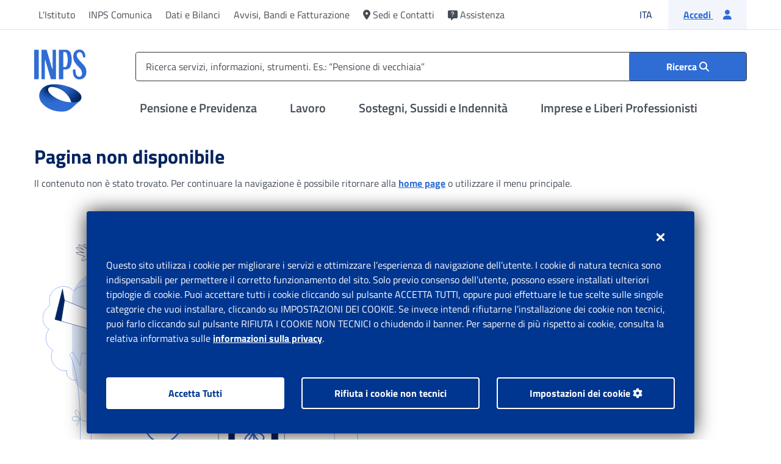

--- FILE ---
content_type: text/html;charset=utf-8
request_url: https://www.inps.it/it/it/modulo.358.ita.html
body_size: 41822
content:

<!DOCTYPE HTML>



    <html lang="it">


<head>
  <meta charset="UTF-8"/>
  
	
	 
  
 	 
  	
		
		
		
		
		
		
  	



  <title>Portale Inps - Modulo</title>
  
  
  
  <meta http-equiv="x-ua-compatible" content="IE=Edge"/>
  
  
  
  <meta name="template" content="modulo"/>
  <meta name="viewport" content="width=device-width, initial-scale=1"/>
  
  
  <meta name="dataDiPubblicazione" content="31 gennaio 2023"/>
  <meta name="dataDiAggiornamento" content="31 gennaio 2023"/>
  <meta name="idSigecom" content="IT_48c2ebd1-886e-4b12-bc4e-353296afdf86"/>
  
  <!-- Facebook -->
  <meta property="og:site_name" content="Sito ufficiale di INPS (Istituto Nazionale Previdenza Sociale)"/>
  <meta property="og:url" content="https://www.inps.it/content/inps-site/it/it/modulo.358.ita.html"/>
  <meta property="og:type" content="website"/>
  <meta property="og:title" content="Modulo"/>
  <meta property="og:description" content="Sito ufficiale di INPS (Istituto Nazionale Previdenza Sociale)"/>
  <meta property="og:image" content="https://www.inps.it/etc.clientlibs/inps-site-common/clientlibs/clientlib-commons/resources/img/logocard.jpg"/>

  <!-- Twitter -->
  <meta name="twitter:site" content="Sito ufficiale di INPS (Istituto Nazionale Previdenza Sociale)"/>
  <meta name="twitter:title" content="Modulo"/>
  <meta name="twitter:description" content="Sito ufficiale di INPS (Istituto Nazionale Previdenza Sociale)"/>
  <meta name="twitter:image" content="https://www.inps.it/etc.clientlibs/inps-site-common/clientlibs/clientlib-commons/resources/img/logocard.jpg"/>
  <meta name="twitter:card" content="summary_large_image"/>


  
  <script defer type="text/javascript" src="https://rum.hlx.page/.rum/@adobe/helix-rum-js@%5E2/dist/rum-standalone.js" data-routing="program=93356,environment=854662,tier=publish"></script>
<link rel="preload" href="/etc.clientlibs/inps-site-common/clientlibs/clientlib-commons/resources/fonts/titillium-web/titillium-web-v9-latin-regular.woff2" as="font" type="font/woff2" crossorigin/>
  <link rel="preload" href="/etc.clientlibs/inps-site-common/clientlibs/clientlib-commons/resources/fonts/titillium-web/titillium-web-v9-latin-700.woff2" as="font" type="font/woff2" crossorigin/>
  <link rel="preload" href="/etc.clientlibs/inps-site-common/clientlibs/clientlib-commons/resources/fonts/titillium-web/titillium-web-v9-latin-600.woff2" as="font" type="font/woff2" crossorigin/>
  <link rel="preload" href="/etc.clientlibs/inps-site-common/clientlibs/clientlib-commons/resources/fonts/webfonts/fa-brands-400.woff2" as="font" type="font/woff2" crossorigin/>
  <link rel="preload" href="/etc.clientlibs/inps-site-common/clientlibs/clientlib-commons/resources/fonts/webfonts/fa-regular-400.woff2" as="font" type="font/woff2" crossorigin/>
  <link rel="preload" href="/etc.clientlibs/inps-site-common/clientlibs/clientlib-commons/resources/fonts/webfonts/fa-solid-900.woff2" as="font" type="font/woff2" crossorigin/>
  <!-- Favicon -->
  <link rel="apple-touch-icon" sizes="57x57" href="/etc.clientlibs/inps-site-common/clientlibs/clientlib-commons/resources/img/favicon/apple-icon-57x57.png"/>
  <link rel="apple-touch-icon" sizes="60x60" href="/etc.clientlibs/inps-site-common/clientlibs/clientlib-commons/resources/img/favicon/apple-icon-60x60.png"/>
  <link rel="apple-touch-icon" sizes="72x72" href="/etc.clientlibs/inps-site-common/clientlibs/clientlib-commons/resources/img/favicon/apple-icon-72x72.png"/>
  <link rel="apple-touch-icon" sizes="76x76" href="/etc.clientlibs/inps-site-common/clientlibs/clientlib-commons/resources/img/favicon/apple-icon-76x76.png"/>
  <link rel="apple-touch-icon" sizes="114x114" href="/etc.clientlibs/inps-site-common/clientlibs/clientlib-commons/resources/img/favicon/apple-icon-114x114.png"/>
  <link rel="apple-touch-icon" sizes="120x120" href="/etc.clientlibs/inps-site-common/clientlibs/clientlib-commons/resources/img/favicon/apple-icon-120x120.png"/>
  <link rel="apple-touch-icon" sizes="144x144" href="/etc.clientlibs/inps-site-common/clientlibs/clientlib-commons/resources/img/favicon/apple-icon-144x144.png"/>
  <link rel="apple-touch-icon" sizes="152x152" href="/etc.clientlibs/inps-site-common/clientlibs/clientlib-commons/resources/img/favicon/apple-icon-152x152.png"/>
  <link rel="apple-touch-icon" sizes="180x180" href="/etc.clientlibs/inps-site-common/clientlibs/clientlib-commons/resources/img/favicon/apple-icon-180x180.png"/>
  <link rel="icon" type="image/png" sizes="192x192" href="/etc.clientlibs/inps-site-common/clientlibs/clientlib-commons/resources/img/favicon/android-icon-192x192.png"/>
  <link rel="icon" type="image/png" sizes="32x32" href="/etc.clientlibs/inps-site-common/clientlibs/clientlib-commons/resources/img/favicon/favicon-32x32.png"/>
  <link rel="icon" type="image/png" sizes="96x96" href="/etc.clientlibs/inps-site-common/clientlibs/clientlib-commons/resources/img/favicon/favicon-96x96.png"/>
  <link rel="icon" type="image/png" sizes="16x16" href="/etc.clientlibs/inps-site-common/clientlibs/clientlib-commons/resources/img/favicon/favicon-16x16.png"/>
  <link rel="manifest" href="/etc.clientlibs/inps-site-common/clientlibs/clientlib-commons/resources/img/favicon/manifest.json"/>
  <meta name="msapplication-TileColor" content="#ffffff"/>
  <meta name="msapplication-TileImage" content="/etc.clientlibs/inps-site-common/clientlibs/clientlib-commons/resources/img/favicon/ms-icon-144x144.png"/>
  <meta name="theme-color" content="#ffffff"/>

  
  
<link rel="canonical" href="https://www.inps.it/it/it/modulo.358.ita.html"/>

  

  

    
    





  
    
    

    

    
    
<script src="/etc.clientlibs/inps-site-common/clientlibs/clientlib-dependencies.lc-87eaeeb519020a0c9ea8509ef1a706d4-lc.min.js"></script>



    
    
<link rel="stylesheet" href="/etc.clientlibs/inps-site-common/clientlibs/clientlib-dependencies.lc-cd0558ea3f284206498910beafe99ec7-lc.min.css" type="text/css">
<link rel="stylesheet" href="/etc.clientlibs/inps-site-common/clientlibs/clientlib-custom.lc-5e01c792871f532ba62fcbd4dd370037-lc.min.css" type="text/css">
<link rel="stylesheet" href="/etc.clientlibs/inps-site-common/clientlibs/clientlib-webkit.lc-175bfefeb437db5619f70290a0354187-lc.min.css" type="text/css">
<link rel="stylesheet" href="/etc.clientlibs/inps-site-common/clientlibs/clientlib-webkitSirio.lc-d41d8cd98f00b204e9800998ecf8427e-lc.min.css" type="text/css">



    

  
  

  
  



  
    
    
<script src="/etc.clientlibs/inps-site-common/components/pages/page-base/clientlib/adobeAnalytics.lc-d397ce41c277dc4417f31d7ea78a6535-lc.min.js"></script>



  
  <script src="https://assets.adobedtm.com/92bdaf4c91a6/66243a6d4efa/launch-45450400cdda.min.js" async></script>

  

  <script> MDIGITAL_ON_PREM_PREFIX = '/etc/medallia/2.59.5_20250722081419'</script>
  <script type="text/javascript" src="/etc/medallia/2.59.5_20250722081419/wdceu/206802/onsite/medallia-digital-embed.js">
  </script>

  
  

    

        

            <script async src="/etc.clientlibs/inps-site-common/clientlibs/clientlib-dynatrace-prod.lc-de20696b2f6557548bab83274ccb4ed3-lc.min.js"></script>


        
    





</head>

<!--mdr page inserito nelle pagine di ricerca per ogni lingua-->






    <body class="page page-base basicpage" id="page-5cf794fb06">


<div class="d-none" id="browserObsoletoLang">it</div>

<script>
    var userAgent = window.navigator.userAgent;
    var browserObsoletoLang = $('#browserObsoletoLang').length ? $('#browserObsoletoLang').text() : '';
    if (!browserObsoletoLang) {
        browserObsoletoLang = "it";
    }
    var redirect = "/content/inps-site/it/" + browserObsoletoLang + "/errore/errore-ie.html";
    var currentPath = window.location.href;
    var isErrorIe = new RegExp('\\b' + "errore-ie.html" + '\\b', 'i').test(currentPath);
    var isTrident = new RegExp('\\b' + "Trident/" + '\\b', 'i').test(userAgent);
    var isMsie = new RegExp('\\b' + "MSIE" + '\\b', 'i').test(userAgent);
    if (isTrident || isMsie) {
        if (!isErrorIe) {
            window.location.href = redirect
        };
    };
</script>


    




    



    

<div class="root container responsivegrid">
    
    <div id="container-6cc9a7b023">
        


<div class="aem-Grid aem-Grid--12 aem-Grid--default--12 ">
    
    <div class="experiencefragment aem-GridColumn aem-GridColumn--default--12">
<div id="experiencefragment-6aab04a6ce" class="cmp-experiencefragment cmp-experiencefragment--header">

    
    <div id="container-da10d7aade">
        


<div class="aem-Grid aem-Grid--12 aem-Grid--default--12 ">
    
    <div class="wrapperHeader aem-GridColumn aem-GridColumn--default--12">

<!-- Skip link -->


    




    
<script src="/etc.clientlibs/inps-site-common/clientlibs/clientlib-languageNavigationCustom.lc-639fc41eeea012889297100b03e51123-lc.min.js"></script>


	


<div class="skiplink">
    <a href="#menu-top" class="sr-only sr-only-focusable m-2">Vai al menu principale</a>
    <a href="#main" class="sr-only sr-only-focusable m-2">Vai al contenuto principale</a>
    <a href="#footer" class="sr-only sr-only-focusable m-2">Vai al footer</a>
</div>
<!-- Sidebar -->

    <div class="sidebar topmenumobile modal" id="topmenumobile" tabindex="-1" role="dialog" data-backdrop="false">
        <div class="areamenutop" tabindex="-1" role="dialog">
            <!-- MENU SECONDARIO MOBILE -->
            <ul class="list-unstyled menu-elements">
                
                    <li>
                        <a href="#" role="button" class="opentomodal" aria-label="Apri il menu Pensione e Previdenza" aria-controls="otherSections-previdenza">
                            Pensione e Previdenza
                            <i class="fas fa-angle-right"></i>
                        </a>
                        <div class="modal noulheight" id="otherSections-previdenza" tabindex="-1" role="dialog" data-backdrop="false">
                            <div class="container-menu">
                                <button type="button" class="closecollapse" aria-label="Chiudi il menù Pensione e Previdenza">
                                    <i class="fas fa-chevron-left"></i>
                                    <span>Pensione e Previdenza</span>
                                </button>
                                <ul class="list-unstyled">
                                    <li>
                                        <a class="scroll-link" href="/it/it/previdenza/domanda-di-pensione.html">Domanda di pensione</a>
                                    </li>
                                
                                    <li>
                                        <a class="scroll-link" href="/it/it/previdenza/fondi-e-gestioni.html">Fondi e Gestioni</a>
                                    </li>
                                
                                    <li>
                                        <a class="scroll-link" href="/it/it/previdenza/ricongiunzioni-e-riscatti.html">Ricongiunzioni e riscatti</a>
                                    </li>
                                
                                    <li>
                                        <a class="scroll-link" href="/it/it/previdenza/versamento-contributi.html">Versamento Contributi</a>
                                    </li>
                                
                                    <li>
                                        <a class="scroll-link" href="/it/it/previdenza/accredito-contributi-figurativi.html">Accredito Contributi figurativi</a>
                                    </li>
                                
                                    <li>
                                        <a class="scroll-link" href="/it/it/previdenza/rimborso-di-contributi.html">Rimborso di contributi</a>
                                    </li>
                                
                                    <li>
                                        <a class="scroll-link" href="/it/it/previdenza/benefici-previdenziali-e-detrazioni.html">Benefici previdenziali e detrazioni</a>
                                    </li>
                                
                                    <li>
                                        <a class="scroll-link" href="/it/it/previdenza/prestiti-e-anticipi.html">Prestiti e anticipi</a>
                                    </li>
                                </ul>
                               
                                <div class="strumenti-mobile d-block">
    <div class="card shadow-none mb-4">
        <div class="card-header">
            <button class="btn p-0 w-100 openStrumenti" type="button">
                <span class="card-title text-20 w-100 justify-content-between">
                    <span class="d-flex text-left">
                        <span class="fas fa-wrench fa-24 mr-3 toolsHeaderMobile" aria-hidden="true" data-title="Strumenti"></span>
                        Strumenti
                    </span>
                    <span class="open-strumenti-mobile">Apri</span>
                    <span class="open-strumenti-mobile-close"><i class="fas fa-times"></i></span></span>
            </button>
            <div class="card-body blockStrumenti">
                <p class="card-text subToolsHeaderMobile" data-title="Per ricevere o inviare informazioni da INPS, effettuare dei pagamenti, consultare banche dati, modificare il proprio stato, simulare scenari futuri.">Per ricevere o inviare informazioni da INPS, effettuare dei pagamenti, consultare banche dati, modificare il proprio stato, simulare scenari futuri.</p>
                
                    <ul class="list-link mb-4">
                        
                            <li><a href="/it/it/dettaglio-scheda.it.schede-servizio-strumento.schede-strumenti.myinps.html" title="Accedi a MyINPS">Accedi a MyINPS</a></li>
                        
                    
                        
                            <li><a href="/it/it/dettaglio-scheda.it.schede-servizio-strumento.schede-strumenti.cedolino-della-pensione-50615.cedolino-della-pensione.html" title="Cedolino della pensione">Cedolino della pensione</a></li>
                        
                    
                        
                            <li><a href="/it/it/dettaglio-scheda.it.schede-servizio-strumento.schede-strumenti.visualizzazione-indebiti.html" title="Visualizzazione indebiti">Visualizzazione indebiti</a></li>
                        
                    
                        
                            <li><a href="/it/it/dettaglio-scheda.it.schede-servizio-strumento.schede-strumenti.stato-di-una-pratica-o-di-una-domanda.html" title="Stato di una pratica o di una domanda">Stato di una pratica o di una domanda</a></li>
                        
                    </ul>
                
                <div class="card-footer blockStrumenti">
                    <a href="/it/it/tutti-gli-strumenti.html?tagName=previdenza" class="btn btn-outline-primary w-100">Vedi tutti gli strumenti</a>
                </div>
            </div>
        </div>
    </div>
</div>

                                <ul class="list-unstyled ">
                                    <li>
                                        <a class="scroll-link" href="/it/it/previdenza.html">
                                            Esplora 
                                            Pensione e Previdenza
                                            <span class="fas fa-arrow-right ml-2" aria-hidden="true"></span>
                                        </a>
                                    </li>
                                </ul>
                            </div>

                        </div>
                    </li>
                
                    <li>
                        <a href="#" role="button" class="opentomodal" aria-label="Apri il menu Lavoro" aria-controls="otherSections-lavoro">
                            Lavoro
                            <i class="fas fa-angle-right"></i>
                        </a>
                        <div class="modal noulheight" id="otherSections-lavoro" tabindex="-1" role="dialog" data-backdrop="false">
                            <div class="container-menu">
                                <button type="button" class="closecollapse" aria-label="Chiudi il menù Lavoro">
                                    <i class="fas fa-chevron-left"></i>
                                    <span>Lavoro</span>
                                </button>
                                <ul class="list-unstyled">
                                    <li>
                                        <a class="scroll-link" href="/it/it/lavoro/congedi-permessi-e-certificati.html">Congedi, permessi e certificati</a>
                                    </li>
                                
                                    <li>
                                        <a class="scroll-link" href="/it/it/lavoro/disoccupazione.html">Disoccupazione</a>
                                    </li>
                                
                                    <li>
                                        <a class="scroll-link" href="/it/it/lavoro/contratti-rapporti-lavoro.html">Contratti e rapporti di lavoro</a>
                                    </li>
                                
                                    <li>
                                        <a class="scroll-link" href="/it/it/lavoro/contributi-dipendenti-e-collaboratori.html">Contributi per dipendenti e collaboratori</a>
                                    </li>
                                
                                    <li>
                                        <a class="scroll-link" href="/it/it/lavoro/contributi-figurativi-valorizzazione.html">Contributi figurativi/valorizzazione lavoro e studio</a>
                                    </li>
                                
                                    <li>
                                        <a class="scroll-link" href="/it/it/lavoro/fondo-di-garanzia.html">Fondi di garanzia</a>
                                    </li>
                                
                                    <li>
                                        <a class="scroll-link" href="/it/it/lavoro/tfs-tfr.html">TFS/TFR</a>
                                    </li>
                                
                                    <li>
                                        <a class="scroll-link" href="/it/it/lavoro/malattia.html">Malattia</a>
                                    </li>
                                
                                    <li>
                                        <a class="scroll-link" href="/it/it/lavoro/concorsi-interpelli-e-reclutamenti-inps.html">Concorsi, interpelli e reclutamenti INPS</a>
                                    </li>
                                </ul>
                               
                                <div class="strumenti-mobile d-block">
    <div class="card shadow-none mb-4">
        <div class="card-header">
            <button class="btn p-0 w-100 openStrumenti" type="button">
                <span class="card-title text-20 w-100 justify-content-between">
                    <span class="d-flex text-left">
                        <span class="fas fa-wrench fa-24 mr-3 toolsHeaderMobile" aria-hidden="true" data-title="Strumenti"></span>
                        Strumenti
                    </span>
                    <span class="open-strumenti-mobile">Apri</span>
                    <span class="open-strumenti-mobile-close"><i class="fas fa-times"></i></span></span>
            </button>
            <div class="card-body blockStrumenti">
                <p class="card-text subToolsHeaderMobile" data-title="Lavoro">Lavoro</p>
                
                    <ul class="list-link mb-4">
                        
                            <li><a href="/it/it/dettaglio-scheda.it.schede-servizio-strumento.schede-strumenti.myinps.html" title="Accedi a MyINPS">Accedi a MyINPS</a></li>
                        
                    
                        
                            <li><a href="/it/it/dettaglio-scheda.it.schede-servizio-strumento.schede-strumenti.fascicolo-previdenziale-del-cittadino-50865.fascicolo-previdenziale-del-cittadino.html" title="Fascicolo previdenziale del cittadino">Fascicolo previdenziale del cittadino</a></li>
                        
                    
                        
                            <li><a href="/it/it/dettaglio-scheda.it.schede-servizio-strumento.schede-strumenti.consultazione-estratto-conto-contributivo-previdenziale-50119.consultazione-estratto-conto-contributivo-previdenziale.html" title="Consultazione Estratto conto contributivo/previdenziale">Consultazione Estratto conto contributivo/previdenziale</a></li>
                        
                    
                        
                            <li><a href="/it/it/dettaglio-scheda.it.schede-servizio-strumento.schede-strumenti.stato-di-una-pratica-o-di-una-domanda.html" title="Stato di una pratica o di una domanda">Stato di una pratica o di una domanda</a></li>
                        
                    </ul>
                
                <div class="card-footer blockStrumenti">
                    <a href="/it/it/tutti-gli-strumenti.html?tagName=lavoro" class="btn btn-outline-primary w-100">Vedi tutti gli strumenti</a>
                </div>
            </div>
        </div>
    </div>
</div>

                                <ul class="list-unstyled ">
                                    <li>
                                        <a class="scroll-link" href="/it/it/lavoro.html">
                                            Esplora 
                                            Lavoro
                                            <span class="fas fa-arrow-right ml-2" aria-hidden="true"></span>
                                        </a>
                                    </li>
                                </ul>
                            </div>

                        </div>
                    </li>
                
                    <li>
                        <a href="#" role="button" class="opentomodal" aria-label="Apri il menu Sostegni, Sussidi e Indennità" aria-controls="otherSections-sostegni-sussidi-indennita">
                            Sostegni, Sussidi e Indennità
                            <i class="fas fa-angle-right"></i>
                        </a>
                        <div class="modal noulheight" id="otherSections-sostegni-sussidi-indennita" tabindex="-1" role="dialog" data-backdrop="false">
                            <div class="container-menu">
                                <button type="button" class="closecollapse" aria-label="Chiudi il menù Sostegni, Sussidi e Indennità">
                                    <i class="fas fa-chevron-left"></i>
                                    <span>Sostegni, Sussidi e Indennità</span>
                                </button>
                                <ul class="list-unstyled">
                                    <li>
                                        <a class="scroll-link" href="/it/it/sostegni-sussidi-indennita/credito-welfare-dipendenti-pubblici.html">Credito e welfare dipendenti pubblici</a>
                                    </li>
                                
                                    <li>
                                        <a class="scroll-link" href="/it/it/sostegni-sussidi-indennita/per-misure-emergenziali-straordinarie.html">Per misure emergenziali straordinarie</a>
                                    </li>
                                
                                    <li>
                                        <a class="scroll-link" href="/it/it/sostegni-sussidi-indennita/per-disabili-invalidi-inabili.html">Per disabili/invalidi/inabili</a>
                                    </li>
                                
                                    <li>
                                        <a class="scroll-link" href="/it/it/sostegni-sussidi-indennita/per-disoccupati.html">Per disoccupati</a>
                                    </li>
                                
                                    <li>
                                        <a class="scroll-link" href="/it/it/sostegni-sussidi-indennita/per-genitori.html">Per genitori</a>
                                    </li>
                                
                                    <li>
                                        <a class="scroll-link" href="/it/it/sostegni-sussidi-indennita/per-lavoratori-dipendenti-e-autonomi.html">Per lavoratori dipendenti e autonomi</a>
                                    </li>
                                
                                    <li>
                                        <a class="scroll-link" href="/it/it/sostegni-sussidi-indennita/per-malattia.html">Per malattia</a>
                                    </li>
                                
                                    <li>
                                        <a class="scroll-link" href="/it/it/sostegni-sussidi-indennita/per-nucleo-familiare.html">Per nucleo familiare</a>
                                    </li>
                                
                                    <li>
                                        <a class="scroll-link" href="/it/it/sostegni-sussidi-indennita/per-persone-a-basso-reddito.html">Per persone a basso reddito</a>
                                    </li>
                                
                                    <li>
                                        <a class="scroll-link" href="/it/it/sostegni-sussidi-indennita/per-spese-sanitarie.html">Per spese sanitarie</a>
                                    </li>
                                
                                    <li>
                                        <a class="scroll-link" href="/it/it/sostegni-sussidi-indennita/per-superstiti-eredi.html">Per superstiti/eredi</a>
                                    </li>
                                
                                    <li>
                                        <a class="scroll-link" href="/it/it/sostegni-sussidi-indennita/studio-e-formazione.html">Studio e formazione</a>
                                    </li>
                                </ul>
                               
                                <div class="strumenti-mobile d-block">
    <div class="card shadow-none mb-4">
        <div class="card-header">
            <button class="btn p-0 w-100 openStrumenti" type="button">
                <span class="card-title text-20 w-100 justify-content-between">
                    <span class="d-flex text-left">
                        <span class="fas fa-wrench fa-24 mr-3 toolsHeaderMobile" aria-hidden="true" data-title="Strumenti"></span>
                        Strumenti
                    </span>
                    <span class="open-strumenti-mobile">Apri</span>
                    <span class="open-strumenti-mobile-close"><i class="fas fa-times"></i></span></span>
            </button>
            <div class="card-body blockStrumenti">
                <p class="card-text subToolsHeaderMobile" data-title="Sostegni, Sussidi, Indennità">Sostegni, Sussidi, Indennità</p>
                
                    <ul class="list-link mb-4">
                        
                            <li><a href="/it/it/dettaglio-scheda.it.schede-servizio-strumento.schede-strumenti.myinps.html" title="Accedi a MyINPS">Accedi a MyINPS</a></li>
                        
                    
                        
                            <li><a href="/it/it/dettaglio-scheda.it.schede-servizio-strumento.schede-strumenti.fascicolo-previdenziale-del-cittadino-50865.fascicolo-previdenziale-del-cittadino.html" title="Fascicolo previdenziale del cittadino">Fascicolo previdenziale del cittadino</a></li>
                        
                    
                        
                            <li><a href="/it/it/dettaglio-scheda.it.schede-servizio-strumento.schede-strumenti.stato-di-una-pratica-o-di-una-domanda.html" title="Stato di una pratica o di una domanda">Stato di una pratica o di una domanda</a></li>
                        
                    
                        
                            <li><a href="/it/it/dettaglio-scheda.it.schede-servizio-strumento.schede-strumenti.visualizzazione-indebiti.html" title="Visualizzazione indebiti">Visualizzazione indebiti</a></li>
                        
                    </ul>
                
                <div class="card-footer blockStrumenti">
                    <a href="/it/it/tutti-gli-strumenti.html?tagName=sostegni%2C-sussidi%2C-indennit-" class="btn btn-outline-primary w-100">Vedi tutti gli strumenti</a>
                </div>
            </div>
        </div>
    </div>
</div>

                                <ul class="list-unstyled ">
                                    <li>
                                        <a class="scroll-link" href="/it/it/sostegni-sussidi-indennita.html">
                                            Esplora 
                                            Sostegni, Sussidi e Indennità
                                            <span class="fas fa-arrow-right ml-2" aria-hidden="true"></span>
                                        </a>
                                    </li>
                                </ul>
                            </div>

                        </div>
                    </li>
                
                    <li>
                        <a href="#" role="button" class="opentomodal" aria-label="Apri il menu Imprese e Liberi Professionisti" aria-controls="otherSections-imprese-e-liberi-professionisti">
                            Imprese e Liberi Professionisti
                            <i class="fas fa-angle-right"></i>
                        </a>
                        <div class="modal noulheight" id="otherSections-imprese-e-liberi-professionisti" tabindex="-1" role="dialog" data-backdrop="false">
                            <div class="container-menu">
                                <button type="button" class="closecollapse" aria-label="Chiudi il menù Imprese e Liberi Professionisti">
                                    <i class="fas fa-chevron-left"></i>
                                    <span>Imprese e Liberi Professionisti</span>
                                </button>
                                <ul class="list-unstyled">
                                    <li>
                                        <a class="scroll-link" href="/it/it/imprese-e-liberi-professionisti/rimborsi.html">Rimborsi</a>
                                    </li>
                                
                                    <li>
                                        <a class="scroll-link" href="/it/it/imprese-e-liberi-professionisti/debiti-contributivi.html">Debiti contributivi</a>
                                    </li>
                                
                                    <li>
                                        <a class="scroll-link" href="/it/it/imprese-e-liberi-professionisti/incentivi-all-assunzione.html">Incentivi all&#39;assunzione</a>
                                    </li>
                                
                                    <li>
                                        <a class="scroll-link" href="/it/it/imprese-e-liberi-professionisti/cassa-integrazione-e-riqualificazione-del-personale.html">Cassa Integrazione e riqualificazione del personale</a>
                                    </li>
                                
                                    <li>
                                        <a class="scroll-link" href="/it/it/imprese-e-liberi-professionisti/eventi-straordinari.html">Eventi Straordinari</a>
                                    </li>
                                
                                    <li>
                                        <a class="scroll-link" href="/it/it/imprese-e-liberi-professionisti/apertura-variazione-chiusura-azienda-attivita.html">Apertura, variazione, chiusura, azienda/attività</a>
                                    </li>
                                
                                    <li>
                                        <a class="scroll-link" href="/it/it/imprese-e-liberi-professionisti/comunicazioni-per-adempimenti-contributivi.html">Comunicazioni per adempimenti contributivi</a>
                                    </li>
                                
                                    <li>
                                        <a class="scroll-link" href="/it/it/imprese-e-liberi-professionisti/sostegno-ai-lavoratori-licenziati.html">Sostegno ai lavoratori licenziati</a>
                                    </li>
                                
                                    <li>
                                        <a class="scroll-link" href="/it/it/imprese-e-liberi-professionisti/certificazioni-e-riconoscimenti.html">Certificazioni e riconoscimenti</a>
                                    </li>
                                </ul>
                               
                                <div class="strumenti-mobile d-block">
    <div class="card shadow-none mb-4">
        <div class="card-header">
            <button class="btn p-0 w-100 openStrumenti" type="button">
                <span class="card-title text-20 w-100 justify-content-between">
                    <span class="d-flex text-left">
                        <span class="fas fa-wrench fa-24 mr-3 toolsHeaderMobile" aria-hidden="true" data-title="Strumenti"></span>
                        Strumenti
                    </span>
                    <span class="open-strumenti-mobile">Apri</span>
                    <span class="open-strumenti-mobile-close"><i class="fas fa-times"></i></span></span>
            </button>
            <div class="card-body blockStrumenti">
                <p class="card-text subToolsHeaderMobile" data-title="Imprese e Liberi Professionisti">Imprese e Liberi Professionisti</p>
                
                    <ul class="list-link mb-4">
                        
                            <li><a href="/it/it/dettaglio-scheda.it.schede-servizio-strumento.schede-strumenti.myinps.html" title="Accedi a MyINPS">Accedi a MyINPS</a></li>
                        
                    
                        
                            <li><a href="/it/it/dettaglio-scheda.it.schede-servizio-strumento.schede-strumenti.50244.agricoli-consultazione-quote-associative-fimi-e-cac.html" title="Agricoli: consultazione quote associative FIMI e CAC">Agricoli: consultazione quote associative FIMI e CAC</a></li>
                        
                    
                        
                            <li><a href="/it/it/dettaglio-scheda.it.schede-servizio-strumento.schede-strumenti.assegno-per-il-nucleo-familiare-consultazione-degli-importi-anf-52810.assegno-per-il-nucleo-familiare-consultazione-degli-importi-anf.html" title="Assegno per il Nucleo Familiare: consultazione degli importi ANF">Assegno per il Nucleo Familiare: consultazione degli importi ANF</a></li>
                        
                    
                        
                            <li><a href="/it/it/dettaglio-scheda.it.schede-servizio-strumento.schede-strumenti.fondo-previdenza-marinara-estera-50622.fondo-previdenza-marinara-estera.html" title="Fondo Previdenza marinara estera">Fondo Previdenza marinara estera</a></li>
                        
                    </ul>
                
                <div class="card-footer blockStrumenti">
                    <a href="/it/it/tutti-gli-strumenti.html?tagName=imprese-e-liberi-professionisti" class="btn btn-outline-primary w-100">Vedi tutti gli strumenti</a>
                </div>
            </div>
        </div>
    </div>
</div>

                                <ul class="list-unstyled ">
                                    <li>
                                        <a class="scroll-link" href="/it/it/imprese-e-liberi-professionisti.html">
                                            Esplora 
                                            Imprese e Liberi Professionisti
                                            <span class="fas fa-arrow-right ml-2" aria-hidden="true"></span>
                                        </a>
                                    </li>
                                </ul>
                            </div>

                        </div>
                    </li>
                
            </ul>

            <!-- CORPORATE MOBILE -->
            <ul class="list-unstyled bg-transparent submenu">
                
                    

        
            
                
                    <li>
                        <a href="#" class="opentomodal" role="button" aria-label="Apri il menu L&#39;Istituto" aria-controls="otherSections-l-istituto-0">
                            L&#39;Istituto
                            <i class="fas fa-angle-right"></i>
                        </a>
                        <div class="modal" id="otherSections-l-istituto-0" tabindex="-1" role="dialog" data-backdrop="false">
                            <button type="button" aria-label="Chiudi il menù L&#39;Istituto" class="d-lg-none closecollapse"><i class="fas fa-angle-left"></i> <span>L&#39;Istituto</span></button>
                            <ul class="list-unstyled menu-elements">
                                <li>
                                    <a class="scroll-link" href="/it/it/l-istituto.html">Esplora L&#39;Istituto</a>
                                </li>
                                
                                    
                                    

        
            
                
                
                    <li>
                        <a class="scroll-link" href="/it/it/l-istituto/la-storia-e-i-numeri-dell-inps.html" role="button">
                            La storia e i numeri dell’INPS
                        </a>
                    </li>
                
            
        

                                
                                    
                                    

        
            
                
                    <li>
                        <a href="#" class="opentomodal" role="button" aria-label="Apri il menu Organi istituzionali" aria-controls="otherSections-organi-istituzionali-0-1">
                            Organi istituzionali
                            <i class="fas fa-angle-right"></i>
                        </a>
                        <div class="modal" id="otherSections-organi-istituzionali-0-1" tabindex="-1" role="dialog" data-backdrop="false">
                            <button type="button" aria-label="Chiudi il menù Organi istituzionali" class="d-lg-none closecollapse"><i class="fas fa-angle-left"></i> <span>Organi istituzionali</span></button>
                            <ul class="list-unstyled menu-elements">
                                <li>
                                    <a class="scroll-link" href="/it/it/l-istituto/organi-istituzionali.html">Esplora Organi istituzionali</a>
                                </li>
                                
                                    
                                    

        
            
                
                
                    <li>
                        <a class="scroll-link" href="/it/it/l-istituto/organi-istituzionali/presidente.html" role="button">
                            Presidente
                        </a>
                    </li>
                
            
        

                                
                                    
                                    

        
            
                
                
                    <li>
                        <a class="scroll-link" href="/it/it/l-istituto/organi-istituzionali/consiglio-di-amministrazione.html" role="button">
                            Consiglio di Amministrazione
                        </a>
                    </li>
                
            
        

                                
                                    
                                    

        
            
                
                    <li>
                        <a href="#" class="opentomodal" role="button" aria-label="Apri il menu Consiglio di Indirizzo e Vigilanza (CIV)" aria-controls="otherSections-consiglio-di-indirizzo-e-vigilanza--civ-0-1-2">
                            Consiglio di Indirizzo e Vigilanza (CIV)
                            <i class="fas fa-angle-right"></i>
                        </a>
                        <div class="modal" id="otherSections-consiglio-di-indirizzo-e-vigilanza--civ-0-1-2" tabindex="-1" role="dialog" data-backdrop="false">
                            <button type="button" aria-label="Chiudi il menù Consiglio di Indirizzo e Vigilanza (CIV)" class="d-lg-none closecollapse"><i class="fas fa-angle-left"></i> <span>Consiglio di Indirizzo e Vigilanza (CIV)</span></button>
                            <ul class="list-unstyled menu-elements">
                                <li>
                                    <a class="scroll-link" href="/it/it/l-istituto/organi-istituzionali/consiglio-di-indirizzo-e-vigilanza--civ.html">Esplora Consiglio di Indirizzo e Vigilanza (CIV)</a>
                                </li>
                                
                                    
                                    

        
            
                
                    <li>
                        <a href="#" class="opentomodal" role="button" aria-label="Apri il menu Delibere e Odg" aria-controls="otherSections-delibere-e-odg-0-1-2-0">
                            Delibere e Odg
                            <i class="fas fa-angle-right"></i>
                        </a>
                        <div class="modal" id="otherSections-delibere-e-odg-0-1-2-0" tabindex="-1" role="dialog" data-backdrop="false">
                            <button type="button" aria-label="Chiudi il menù Delibere e Odg" class="d-lg-none closecollapse"><i class="fas fa-angle-left"></i> <span>Delibere e Odg</span></button>
                            <ul class="list-unstyled menu-elements">
                                <li>
                                    <a class="scroll-link" href="/it/it/l-istituto/organi-istituzionali/consiglio-di-indirizzo-e-vigilanza--civ/delibere-e-odg.html">Esplora Delibere e Odg</a>
                                </li>
                                
                                    
                                    

        
            
                
                
                    <li>
                        <a class="scroll-link" href="/it/it/l-istituto/organi-istituzionali/consiglio-di-indirizzo-e-vigilanza--civ/delibere-e-odg/2025.html" role="button">
                            Delibere e Odg 2025
                        </a>
                    </li>
                
            
        

                                
                                    
                                    

        
            
                
                
                    <li>
                        <a class="scroll-link" href="/it/it/l-istituto/organi-istituzionali/consiglio-di-indirizzo-e-vigilanza--civ/delibere-e-odg/2024.html" role="button">
                            Delibere e Odg 2024
                        </a>
                    </li>
                
            
        

                                
                                    
                                    

        
            
                
                
                    <li>
                        <a class="scroll-link" href="/it/it/l-istituto/organi-istituzionali/consiglio-di-indirizzo-e-vigilanza--civ/delibere-e-odg/2023.html" role="button">
                            Delibere e Odg 2023
                        </a>
                    </li>
                
            
        

                                
                                    
                                    

        
            
                
                
                    <li>
                        <a class="scroll-link" href="/it/it/l-istituto/organi-istituzionali/consiglio-di-indirizzo-e-vigilanza--civ/delibere-e-odg/2022.html" role="button">
                            Delibere e Odg 2022
                        </a>
                    </li>
                
            
        

                                
                                    
                                    

        
            
                
                
                    <li>
                        <a class="scroll-link" href="/it/it/l-istituto/organi-istituzionali/consiglio-di-indirizzo-e-vigilanza--civ/delibere-e-odg/2021.html" role="button">
                            Delibere e Odg 2021
                        </a>
                    </li>
                
            
        

                                
                                    
                                    

        
            
                
                
                    <li>
                        <a class="scroll-link" href="/it/it/l-istituto/organi-istituzionali/consiglio-di-indirizzo-e-vigilanza--civ/delibere-e-odg/2020.html" role="button">
                            Delibere e Odg 2020
                        </a>
                    </li>
                
            
        

                                
                                    
                                    

        
            
                
                
                    <li>
                        <a class="scroll-link" href="/it/it/l-istituto/organi-istituzionali/consiglio-di-indirizzo-e-vigilanza--civ/delibere-e-odg/2019.html" role="button">
                            Delibere e Odg 2019
                        </a>
                    </li>
                
            
        

                                
                                    
                                    

        
            
                
                
                    <li>
                        <a class="scroll-link" href="/it/it/l-istituto/organi-istituzionali/consiglio-di-indirizzo-e-vigilanza--civ/delibere-e-odg/2018.html" role="button">
                            Delibere e Odg 2018
                        </a>
                    </li>
                
            
        

                                
                                    
                                    

        
            
                
                
                    <li>
                        <a class="scroll-link" href="/it/it/l-istituto/organi-istituzionali/consiglio-di-indirizzo-e-vigilanza--civ/delibere-e-odg/2017.html" role="button">
                            Delibere e Odg 2017
                        </a>
                    </li>
                
            
        

                                
                                    
                                    

        
            
                
                
                    <li>
                        <a class="scroll-link" href="/it/it/l-istituto/organi-istituzionali/consiglio-di-indirizzo-e-vigilanza--civ/delibere-e-odg/2016.html" role="button">
                            Delibere e Odg 2016
                        </a>
                    </li>
                
            
        

                                
                                    
                                    

        
            
                
                
                    <li>
                        <a class="scroll-link" href="/it/it/l-istituto/organi-istituzionali/consiglio-di-indirizzo-e-vigilanza--civ/delibere-e-odg/2015.html" role="button">
                            Delibere e Odg 2015
                        </a>
                    </li>
                
            
        

                                
                                    
                                    

        
            
                
                
                    <li>
                        <a class="scroll-link" href="/it/it/l-istituto/organi-istituzionali/consiglio-di-indirizzo-e-vigilanza--civ/delibere-e-odg/2014.html" role="button">
                            Delibere e Odg 2014
                        </a>
                    </li>
                
            
        

                                
                                    
                                    

        
            
                
                
                    <li>
                        <a class="scroll-link" href="/it/it/l-istituto/organi-istituzionali/consiglio-di-indirizzo-e-vigilanza--civ/delibere-e-odg/2013.html" role="button">
                            Delibere e Odg 2013
                        </a>
                    </li>
                
            
        

                                
                                    
                                    

        
            
                
                
                    <li>
                        <a class="scroll-link" href="/it/it/l-istituto/organi-istituzionali/consiglio-di-indirizzo-e-vigilanza--civ/delibere-e-odg/2012.html" role="button">
                            Delibere e Odg 2012
                        </a>
                    </li>
                
            
        

                                
                                    
                                    

        
            
                
                
                    <li>
                        <a class="scroll-link" href="/it/it/l-istituto/organi-istituzionali/consiglio-di-indirizzo-e-vigilanza--civ/delibere-e-odg/2011.html" role="button">
                            Delibere e Odg 2011
                        </a>
                    </li>
                
            
        

                                
                                    
                                    

        
            
                
                
                    <li>
                        <a class="scroll-link" href="/it/it/l-istituto/organi-istituzionali/consiglio-di-indirizzo-e-vigilanza--civ/delibere-e-odg/2010.html" role="button">
                            Delibere e Odg 2010
                        </a>
                    </li>
                
            
        

                                
                                    
                                    

        
            
                
                
                    <li>
                        <a class="scroll-link" href="/it/it/l-istituto/organi-istituzionali/consiglio-di-indirizzo-e-vigilanza--civ/delibere-e-odg/2009.html" role="button">
                            Delibere e Odg 2009
                        </a>
                    </li>
                
            
        

                                
                                    
                                    

        
            
                
                
                    <li>
                        <a class="scroll-link" href="/it/it/l-istituto/organi-istituzionali/consiglio-di-indirizzo-e-vigilanza--civ/delibere-e-odg/2008.html" role="button">
                            Delibere e Odg 2008
                        </a>
                    </li>
                
            
        

                                
                                    
                                    

        
            
                
                
                    <li>
                        <a class="scroll-link" href="/it/it/l-istituto/organi-istituzionali/consiglio-di-indirizzo-e-vigilanza--civ/delibere-e-odg/2007.html" role="button">
                            Delibere e Odg 2007
                        </a>
                    </li>
                
            
        

                                
                                    
                                    

        
            
                
                
                    <li>
                        <a class="scroll-link" href="/it/it/l-istituto/organi-istituzionali/consiglio-di-indirizzo-e-vigilanza--civ/delibere-e-odg/2006.html" role="button">
                            Delibere e Odg 2006
                        </a>
                    </li>
                
            
        

                                
                                    
                                    

        
            
                
                
                    <li>
                        <a class="scroll-link" href="/it/it/l-istituto/organi-istituzionali/consiglio-di-indirizzo-e-vigilanza--civ/delibere-e-odg/2005.html" role="button">
                            Delibere e Odg 2005
                        </a>
                    </li>
                
            
        

                                
                                    
                                    

        
            
                
                
                    <li>
                        <a class="scroll-link" href="/it/it/l-istituto/organi-istituzionali/consiglio-di-indirizzo-e-vigilanza--civ/delibere-e-odg/2004.html" role="button">
                            Delibere e Odg 2004
                        </a>
                    </li>
                
            
        

                                
                                    
                                    

        
            
                
                
                    <li>
                        <a class="scroll-link" href="/it/it/l-istituto/organi-istituzionali/consiglio-di-indirizzo-e-vigilanza--civ/delibere-e-odg/2003.html" role="button">
                            Delibere e Odg 2003
                        </a>
                    </li>
                
            
        

                                
                                    
                                    

        
            
                
                
                    <li>
                        <a class="scroll-link" href="/it/it/l-istituto/organi-istituzionali/consiglio-di-indirizzo-e-vigilanza--civ/delibere-e-odg/2002.html" role="button">
                            Delibere e Odg 2002
                        </a>
                    </li>
                
            
        

                                
                                    
                                    

        
            
                
                
                    <li>
                        <a class="scroll-link" href="/it/it/l-istituto/organi-istituzionali/consiglio-di-indirizzo-e-vigilanza--civ/delibere-e-odg/2001.html" role="button">
                            Delibere e Odg 2001
                        </a>
                    </li>
                
            
        

                                
                                    
                                    

        
            
                
                
                    <li>
                        <a class="scroll-link" href="/it/it/l-istituto/organi-istituzionali/consiglio-di-indirizzo-e-vigilanza--civ/delibere-e-odg/2000.html" role="button">
                            Delibere e Odg 2000
                        </a>
                    </li>
                
            
        

                                
                                    
                                    

        
            
                
                
                    <li>
                        <a class="scroll-link" href="/it/it/l-istituto/organi-istituzionali/consiglio-di-indirizzo-e-vigilanza--civ/delibere-e-odg/1999.html" role="button">
                            Delibere e Odg 1999
                        </a>
                    </li>
                
            
        

                                
                            </ul>
                        </div>
                    </li>
                
                
            
        

                                
                                    
                                    

        
            
                
                    <li>
                        <a href="#" class="opentomodal" role="button" aria-label="Apri il menu Atti di indirizzo e vigilanza" aria-controls="otherSections-atti-di-indirizzo-e-vigilanza-0-1-2-1">
                            Atti di indirizzo e vigilanza
                            <i class="fas fa-angle-right"></i>
                        </a>
                        <div class="modal" id="otherSections-atti-di-indirizzo-e-vigilanza-0-1-2-1" tabindex="-1" role="dialog" data-backdrop="false">
                            <button type="button" aria-label="Chiudi il menù Atti di indirizzo e vigilanza" class="d-lg-none closecollapse"><i class="fas fa-angle-left"></i> <span>Atti di indirizzo e vigilanza</span></button>
                            <ul class="list-unstyled menu-elements">
                                <li>
                                    <a class="scroll-link" href="/it/it/l-istituto/organi-istituzionali/consiglio-di-indirizzo-e-vigilanza--civ/atti-di-indirizzo-e-vigilanza.html">Esplora Atti di indirizzo e vigilanza</a>
                                </li>
                                
                                    
                                    

        
            
                
                
                    <li>
                        <a class="scroll-link" href="/it/it/l-istituto/organi-istituzionali/consiglio-di-indirizzo-e-vigilanza--civ/atti-di-indirizzo-e-vigilanza/documento-generale-di-indirizzo.html" role="button">
                            Documento generale di indirizzo
                        </a>
                    </li>
                
            
        

                                
                                    
                                    

        
            
                
                
                    <li>
                        <a class="scroll-link" href="/it/it/l-istituto/organi-istituzionali/consiglio-di-indirizzo-e-vigilanza--civ/atti-di-indirizzo-e-vigilanza/relazioni-programmatiche.html" role="button">
                            Relazioni programmatiche
                        </a>
                    </li>
                
            
        

                                
                                    
                                    

        
            
                
                
                    <li>
                        <a class="scroll-link" href="/it/it/l-istituto/organi-istituzionali/consiglio-di-indirizzo-e-vigilanza--civ/atti-di-indirizzo-e-vigilanza/relazioni-di-verifica.html" role="button">
                            Relazioni di verifica
                        </a>
                    </li>
                
            
        

                                
                            </ul>
                        </div>
                    </li>
                
                
            
        

                                
                                    
                                    

        
            
                
                
                    <li>
                        <a class="scroll-link" href="/it/it/l-istituto/organi-istituzionali/consiglio-di-indirizzo-e-vigilanza--civ/attivita-e-materiale-formativo-.html" role="button">
                            Attività e materiale formativo 
                        </a>
                    </li>
                
            
        

                                
                                    
                                    

        
            
                
                
                    <li>
                        <a class="scroll-link" href="/it/it/l-istituto/organi-istituzionali/consiglio-di-indirizzo-e-vigilanza--civ/cassetta-degli-attrezzi.html" role="button">
                            Cassetta degli attrezzi
                        </a>
                    </li>
                
            
        

                                
                                    
                                    

        
            
                
                
                    <li>
                        <a class="scroll-link" href="/it/it/l-istituto/organi-istituzionali/consiglio-di-indirizzo-e-vigilanza--civ/eventi-e-pubblicazioni-del-civ.html" role="button">
                            Eventi e pubblicazioni del CIV
                        </a>
                    </li>
                
            
        

                                
                            </ul>
                        </div>
                    </li>
                
                
            
        

                                
                                    
                                    

        
            
                
                
                    <li>
                        <a class="scroll-link" href="/it/it/l-istituto/organi-istituzionali/collegio-dei-sindaci.html" role="button">
                            Collegio dei Sindaci
                        </a>
                    </li>
                
            
        

                                
                                    
                                    

        
            
                
                
                    <li>
                        <a class="scroll-link" href="/it/it/l-istituto/organi-istituzionali/direttore-generale.html" role="button">
                            Direttore Generale
                        </a>
                    </li>
                
            
        

                                
                                    
                                    

        
            
                
                
                    <li>
                        <a class="scroll-link" href="/it/it/l-istituto/organi-istituzionali/magistrato-delegato-al-controllo.html" role="button">
                            Magistrato delegato al controllo
                        </a>
                    </li>
                
            
        

                                
                                    
                                    

        
            
                
                    <li>
                        <a href="#" class="opentomodal" role="button" aria-label="Apri il menu Comitati centrali e territoriali" aria-controls="otherSections-comitati-centrali-e-territoriali-0-1-6">
                            Comitati centrali e territoriali
                            <i class="fas fa-angle-right"></i>
                        </a>
                        <div class="modal" id="otherSections-comitati-centrali-e-territoriali-0-1-6" tabindex="-1" role="dialog" data-backdrop="false">
                            <button type="button" aria-label="Chiudi il menù Comitati centrali e territoriali" class="d-lg-none closecollapse"><i class="fas fa-angle-left"></i> <span>Comitati centrali e territoriali</span></button>
                            <ul class="list-unstyled menu-elements">
                                <li>
                                    <a class="scroll-link" href="/it/it/l-istituto/organi-istituzionali/comitati-centrali-e-territoriali.html">Esplora Comitati centrali e territoriali</a>
                                </li>
                                
                                    
                                    

        
            
                
                
                    <li>
                        <a class="scroll-link" href="/it/it/l-istituto/organi-istituzionali/comitati-centrali-e-territoriali/comitati-centrali.html" role="button">
                            Comitati centrali
                        </a>
                    </li>
                
            
        

                                
                                    
                                    

        
            
                
                
                    <li>
                        <a class="scroll-link" href="/it/it/l-istituto/organi-istituzionali/comitati-centrali-e-territoriali/comitati-territoriali.html" role="button">
                            Comitati territoriali
                        </a>
                    </li>
                
            
        

                                
                            </ul>
                        </div>
                    </li>
                
                
            
        

                                
                            </ul>
                        </div>
                    </li>
                
                
            
        

                                
                                    
                                    

        
            
                
                    <li>
                        <a href="#" class="opentomodal" role="button" aria-label="Apri il menu Struttura organizzativa" aria-controls="otherSections-struttura-organizzativa-0-2">
                            Struttura organizzativa
                            <i class="fas fa-angle-right"></i>
                        </a>
                        <div class="modal" id="otherSections-struttura-organizzativa-0-2" tabindex="-1" role="dialog" data-backdrop="false">
                            <button type="button" aria-label="Chiudi il menù Struttura organizzativa" class="d-lg-none closecollapse"><i class="fas fa-angle-left"></i> <span>Struttura organizzativa</span></button>
                            <ul class="list-unstyled menu-elements">
                                <li>
                                    <a class="scroll-link" href="/it/it/l-istituto/struttura-organizzativa.html">Esplora Struttura organizzativa</a>
                                </li>
                                
                                    
                                    

        
            
                
                    <li>
                        <a href="#" class="opentomodal" role="button" aria-label="Apri il menu Uffici di supporto agli organi" aria-controls="otherSections-uffici-di-supporto-agli-organi-0-2-0">
                            Uffici di supporto agli organi
                            <i class="fas fa-angle-right"></i>
                        </a>
                        <div class="modal" id="otherSections-uffici-di-supporto-agli-organi-0-2-0" tabindex="-1" role="dialog" data-backdrop="false">
                            <button type="button" aria-label="Chiudi il menù Uffici di supporto agli organi" class="d-lg-none closecollapse"><i class="fas fa-angle-left"></i> <span>Uffici di supporto agli organi</span></button>
                            <ul class="list-unstyled menu-elements">
                                <li>
                                    <a class="scroll-link" href="/it/it/l-istituto/struttura-organizzativa/uffici-di-supporto-agli-organi.html">Esplora Uffici di supporto agli organi</a>
                                </li>
                                
                                    
                                    

        
            
                
                
                    <li>
                        <a class="scroll-link" href="/it/it/l-istituto/struttura-organizzativa/uffici-di-supporto-agli-organi/Direzione-centrale-Segreteria-del-Presidente-e-del-Consiglio-di-Amministrazione.html" role="button">
                            Direzione centrale Segreteria del Presidente e del Consiglio di Amministrazione
                        </a>
                    </li>
                
            
        

                                
                                    
                                    

        
            
                
                
                    <li>
                        <a class="scroll-link" href="/it/it/l-istituto/struttura-organizzativa/uffici-di-supporto-agli-organi/segreteria-del-collegio-dei-sindaci.html" role="button">
                            Segreteria del Collegio dei Sindaci
                        </a>
                    </li>
                
            
        

                                
                                    
                                    

        
            
                
                
                    <li>
                        <a class="scroll-link" href="/it/it/l-istituto/struttura-organizzativa/uffici-di-supporto-agli-organi/segreteria-del-consiglio-di-indirizzo-e-vigilanza.html" role="button">
                            Segreteria del Consiglio di Indirizzo e Vigilanza
                        </a>
                    </li>
                
            
        

                                
                                    
                                    

        
            
                
                
                    <li>
                        <a class="scroll-link" href="/it/it/l-istituto/struttura-organizzativa/uffici-di-supporto-agli-organi/segreteria-del-direttore-generale.html" role="button">
                            Segreteria del Direttore Generale
                        </a>
                    </li>
                
            
        

                                
                                    
                                    

        
            
                
                
                    <li>
                        <a class="scroll-link" href="/it/it/l-istituto/struttura-organizzativa/uffici-di-supporto-agli-organi/segreteria-del-magistrato-della-corte-dei-conti.html" role="button">
                            Segreteria del Magistrato della Corte dei Conti
                        </a>
                    </li>
                
            
        

                                
                                    
                                    

        
            
                
                
                    <li>
                        <a class="scroll-link" href="/it/it/l-istituto/struttura-organizzativa/uffici-di-supporto-agli-organi/struttura-tecnica-permanente-di-supporto-all-oiv.html" role="button">
                            Struttura tecnica permanente di supporto all’OIV
                        </a>
                    </li>
                
            
        

                                
                            </ul>
                        </div>
                    </li>
                
                
            
        

                                
                                    
                                    

        
            
                
                    <li>
                        <a href="#" class="opentomodal" role="button" aria-label="Apri il menu Direzioni Centrali" aria-controls="otherSections-direzioni-centrali-0-2-1">
                            Direzioni Centrali
                            <i class="fas fa-angle-right"></i>
                        </a>
                        <div class="modal" id="otherSections-direzioni-centrali-0-2-1" tabindex="-1" role="dialog" data-backdrop="false">
                            <button type="button" aria-label="Chiudi il menù Direzioni Centrali" class="d-lg-none closecollapse"><i class="fas fa-angle-left"></i> <span>Direzioni Centrali</span></button>
                            <ul class="list-unstyled menu-elements">
                                <li>
                                    <a class="scroll-link" href="/it/it/l-istituto/struttura-organizzativa/direzioni-centrali.html">Esplora Direzioni Centrali</a>
                                </li>
                                
                                    
                                    

        
            
                
                
                    <li>
                        <a class="scroll-link" href="/it/it/l-istituto/struttura-organizzativa/direzioni-centrali/direzione-centrale-ammortizzatori-sociali.html" role="button">
                            Direzione Centrale Ammortizzatori Sociali
                        </a>
                    </li>
                
            
        

                                
                                    
                                    

        
            
                
                
                    <li>
                        <a class="scroll-link" href="/it/it/l-istituto/struttura-organizzativa/direzioni-centrali/direzione-centrale-bilanci--contabilit--e-servizi-fiscali.html" role="button">
                            Direzione Centrale Bilanci, Contabilità e Servizi Fiscali
                        </a>
                    </li>
                
            
        

                                
                                    
                                    

        
            
                
                
                    <li>
                        <a class="scroll-link" href="/it/it/l-istituto/struttura-organizzativa/direzioni-centrali/direzione-centrale-comunicazione.html" role="button">
                            Direzione Centrale Comunicazione
                        </a>
                    </li>
                
            
        

                                
                                    
                                    

        
            
                
                
                    <li>
                        <a class="scroll-link" href="/it/it/l-istituto/struttura-organizzativa/direzioni-centrali/direzione-centrale-credito-welfare-e-strutture-sociali.html" role="button">
                            Direzione Centrale Credito Welfare e Strutture Sociali
                        </a>
                    </li>
                
            
        

                                
                                    
                                    

        
            
                
                
                    <li>
                        <a class="scroll-link" href="/it/it/l-istituto/struttura-organizzativa/direzioni-centrali/direzione-centrale-entrate.html" role="button">
                            Direzione Centrale Entrate
                        </a>
                    </li>
                
            
        

                                
                                    
                                    

        
            
                
                
                    <li>
                        <a class="scroll-link" href="/it/it/l-istituto/struttura-organizzativa/direzioni-centrali/direzione-centrale-formazione-e-accademia-inps.html" role="button">
                            Direzione Centrale Formazione e Accademia INPS
                        </a>
                    </li>
                
            
        

                                
                                    
                                    

        
            
                
                
                    <li>
                        <a class="scroll-link" href="/it/it/l-istituto/struttura-organizzativa/direzioni-centrali/Direzione-Centrale-Inclusione-e-Sostegno-alla-Famiglia-e-alla-Genitorialita.html" role="button">
                            Direzione Centrale Inclusione e Sostegno alla Famiglia e alla Genitorialità
                        </a>
                    </li>
                
            
        

                                
                                    
                                    

        
            
                
                
                    <li>
                        <a class="scroll-link" href="/it/it/l-istituto/struttura-organizzativa/direzioni-centrali/Direzione-Centrale-Internal-Audit-Risk-Management-Compliance-e-Antifrode.html" role="button">
                            Direzione Centrale Internal Audit, Risk Management, Compliance e Antifrode
                        </a>
                    </li>
                
            
        

                                
                                    
                                    

        
            
                
                
                    <li>
                        <a class="scroll-link" href="/it/it/l-istituto/struttura-organizzativa/direzioni-centrali/direzione-centrale-organizzazione.html" role="button">
                            Direzione Centrale Organizzazione 
                        </a>
                    </li>
                
            
        

                                
                                    
                                    

        
            
                
                
                    <li>
                        <a class="scroll-link" href="/it/it/l-istituto/struttura-organizzativa/direzioni-centrali/direzione-centrale-partecipazioni-societarie-e-politiche-di-inve.html" role="button">
                            Direzione Centrale Partecipazioni societarie e Politiche di investimento per l’innovazione dei servizi
                        </a>
                    </li>
                
            
        

                                
                                    
                                    

        
            
                
                
                    <li>
                        <a class="scroll-link" href="/it/it/l-istituto/struttura-organizzativa/direzioni-centrali/direzione-centrale-patrimonio.html" role="button">
                            Direzione Centrale Patrimonio
                        </a>
                    </li>
                
            
        

                                
                                    
                                    

        
            
                
                
                    <li>
                        <a class="scroll-link" href="/it/it/l-istituto/struttura-organizzativa/direzioni-centrali/direzione-centrale-pensioni.html" role="button">
                            Direzione Centrale Pensioni
                        </a>
                    </li>
                
            
        

                                
                                    
                                    

        
            
                
                
                    <li>
                        <a class="scroll-link" href="/it/it/l-istituto/struttura-organizzativa/direzioni-centrali/direzione-centrale-pianificazione-e-controllo-di-gestione.html" role="button">
                            Direzione Centrale Pianificazione e Controllo di Gestione
                        </a>
                    </li>
                
            
        

                                
                                    
                                    

        
            
                
                
                    <li>
                        <a class="scroll-link" href="/it/it/l-istituto/struttura-organizzativa/direzioni-centrali/direzione-centrale-relazioni-internazionali.html" role="button">
                            Direzione Centrale Relazioni internazionali
                        </a>
                    </li>
                
            
        

                                
                                    
                                    

        
            
                
                
                    <li>
                        <a class="scroll-link" href="/it/it/l-istituto/struttura-organizzativa/direzioni-centrali/direzione-centrale-risorse-strumentali-e-centrale-unica-acquisti.html" role="button">
                            Direzione Centrale Risorse strumentali e Centrale Unica Acquisti
                        </a>
                    </li>
                
            
        

                                
                                    
                                    

        
            
                
                
                    <li>
                        <a class="scroll-link" href="/it/it/l-istituto/struttura-organizzativa/direzioni-centrali/direzione-centrale-risorse-umane.html" role="button">
                            Direzione Centrale Risorse umane
                        </a>
                    </li>
                
            
        

                                
                                    
                                    

        
            
                
                
                    <li>
                        <a class="scroll-link" href="/it/it/l-istituto/struttura-organizzativa/direzioni-centrali/direzione-centrale-salute-e-prestazioni-di-disabilita.html" role="button">
                            Direzione Centrale Salute e prestazioni di Disabilità
                        </a>
                    </li>
                
            
        

                                
                                    
                                    

        
            
                
                
                    <li>
                        <a class="scroll-link" href="/it/it/l-istituto/struttura-organizzativa/direzioni-centrali/direzione-servizi-al-territorio.html" role="button">
                            Direzione Servizi al Territorio
                        </a>
                    </li>
                
            
        

                                
                                    
                                    

        
            
                
                
                    <li>
                        <a class="scroll-link" href="/it/it/l-istituto/struttura-organizzativa/direzioni-centrali/direzione-centrale-studi-e-ricerche.html" role="button">
                            Direzione Centrale Studi e Ricerche
                        </a>
                    </li>
                
            
        

                                
                                    
                                    

        
            
                
                
                    <li>
                        <a class="scroll-link" href="/it/it/l-istituto/struttura-organizzativa/direzioni-centrali/direzione-centrale-tecnologia--informatica-e-innovazione.html" role="button">
                            Direzione Centrale Tecnologia, Informatica e Innovazione
                        </a>
                    </li>
                
            
        

                                
                            </ul>
                        </div>
                    </li>
                
                
            
        

                                
                                    
                                    

        
            
                
                    <li>
                        <a href="#" class="opentomodal" role="button" aria-label="Apri il menu Uffici centrali" aria-controls="otherSections-uffici-centrali-0-2-2">
                            Uffici centrali
                            <i class="fas fa-angle-right"></i>
                        </a>
                        <div class="modal" id="otherSections-uffici-centrali-0-2-2" tabindex="-1" role="dialog" data-backdrop="false">
                            <button type="button" aria-label="Chiudi il menù Uffici centrali" class="d-lg-none closecollapse"><i class="fas fa-angle-left"></i> <span>Uffici centrali</span></button>
                            <ul class="list-unstyled menu-elements">
                                <li>
                                    <a class="scroll-link" href="/it/it/l-istituto/struttura-organizzativa/uffici-centrali.html">Esplora Uffici centrali</a>
                                </li>
                                
                                    
                                    

        
            
                
                
                    <li>
                        <a class="scroll-link" href="/it/it/l-istituto/struttura-organizzativa/uffici-centrali/struttura-di-supporto-al-responsabile-della-prevenzione-della-co.html" role="button">
                            Struttura di supporto al Responsabile della prevenzione della corruzione e della trasparenza
                        </a>
                    </li>
                
            
        

                                
                                    
                                    

        
            
                
                
                    <li>
                        <a class="scroll-link" href="/it/it/l-istituto/struttura-organizzativa/uffici-centrali/ufficio-incarichi-e-funzioni-speciali-presso-la-presidenza-del-c.html" role="button">
                            Ufficio Incarichi e Funzioni Speciali presso la Presidenza del Consiglio dei Ministri
                        </a>
                    </li>
                
            
        

                                
                                    
                                    

        
            
                
                
                    <li>
                        <a class="scroll-link" href="/it/it/l-istituto/struttura-organizzativa/uffici-centrali/ufficio-procedimenti-disciplinari-e-della-responsabilit--amminis.html" role="button">
                            Ufficio Procedimenti disciplinari e della responsabilità amministrativa
                        </a>
                    </li>
                
            
        

                                
                                    
                                    

        
            
                
                
                    <li>
                        <a class="scroll-link" href="/it/it/l-istituto/struttura-organizzativa/uffici-centrali/ufficio-del-responsabile-della-protezione-dei-dati.html" role="button">
                            Ufficio del Responsabile della Protezione dei Dati
                        </a>
                    </li>
                
            
        

                                
                                    
                                    

        
            
                
                
                    <li>
                        <a class="scroll-link" href="/it/it/l-istituto/struttura-organizzativa/uffici-centrali/ufficio-ispettorato.html" role="button">
                            Ufficio Ispettorato
                        </a>
                    </li>
                
            
        

                                
                            </ul>
                        </div>
                    </li>
                
                
            
        

                                
                                    
                                    

        
            
                
                    <li>
                        <a href="#" class="opentomodal" role="button" aria-label="Apri il menu Strutture al servizio del territorio" aria-controls="otherSections-strutture-al-servizio-del-territorio-0-2-3">
                            Strutture al servizio del territorio
                            <i class="fas fa-angle-right"></i>
                        </a>
                        <div class="modal" id="otherSections-strutture-al-servizio-del-territorio-0-2-3" tabindex="-1" role="dialog" data-backdrop="false">
                            <button type="button" aria-label="Chiudi il menù Strutture al servizio del territorio" class="d-lg-none closecollapse"><i class="fas fa-angle-left"></i> <span>Strutture al servizio del territorio</span></button>
                            <ul class="list-unstyled menu-elements">
                                <li>
                                    <a class="scroll-link" href="/it/it/l-istituto/struttura-organizzativa/strutture-al-servizio-del-territorio.html">Esplora Strutture al servizio del territorio</a>
                                </li>
                                
                                    
                                    

        
            
                
                
                    <li>
                        <a class="scroll-link" href="/it/it/l-istituto/struttura-organizzativa/strutture-al-servizio-del-territorio/strutture-di-coordinamento-metropolitano.html" role="button">
                            Strutture di coordinamento metropolitano
                        </a>
                    </li>
                
            
        

                                
                                    
                                    

        
            
                
                
                    <li>
                        <a class="scroll-link" href="/it/it/l-istituto/struttura-organizzativa/strutture-al-servizio-del-territorio/strutture-a-livello-provinciale.html" role="button">
                            Strutture a livello provinciale
                        </a>
                    </li>
                
            
        

                                
                                    
                                    

        
            
                
                
                    <li>
                        <a class="scroll-link" href="/it/it/l-istituto/struttura-organizzativa/strutture-al-servizio-del-territorio/strutture-a-livello-regionale.html" role="button">
                            Strutture a livello regionale
                        </a>
                    </li>
                
            
        

                                
                            </ul>
                        </div>
                    </li>
                
                
            
        

                                
                                    
                                    

        
            
                
                    <li>
                        <a href="#" class="opentomodal" role="button" aria-label="Apri il menu Coordinamenti professionali" aria-controls="otherSections-coordinamenti-professionali-0-2-4">
                            Coordinamenti professionali
                            <i class="fas fa-angle-right"></i>
                        </a>
                        <div class="modal" id="otherSections-coordinamenti-professionali-0-2-4" tabindex="-1" role="dialog" data-backdrop="false">
                            <button type="button" aria-label="Chiudi il menù Coordinamenti professionali" class="d-lg-none closecollapse"><i class="fas fa-angle-left"></i> <span>Coordinamenti professionali</span></button>
                            <ul class="list-unstyled menu-elements">
                                <li>
                                    <a class="scroll-link" href="/it/it/l-istituto/struttura-organizzativa/coordinamenti-professionali.html">Esplora Coordinamenti professionali</a>
                                </li>
                                
                                    
                                    

        
            
                
                    <li>
                        <a href="#" class="opentomodal" role="button" aria-label="Apri il menu Coordinamento generale Legale" aria-controls="otherSections-coordinamento-generale-legale-0-2-4-0">
                            Coordinamento generale Legale
                            <i class="fas fa-angle-right"></i>
                        </a>
                        <div class="modal" id="otherSections-coordinamento-generale-legale-0-2-4-0" tabindex="-1" role="dialog" data-backdrop="false">
                            <button type="button" aria-label="Chiudi il menù Coordinamento generale Legale" class="d-lg-none closecollapse"><i class="fas fa-angle-left"></i> <span>Coordinamento generale Legale</span></button>
                            <ul class="list-unstyled menu-elements">
                                <li>
                                    <a class="scroll-link" href="/it/it/l-istituto/struttura-organizzativa/coordinamenti-professionali/coordinamento-generale-legale.html">Esplora Coordinamento generale Legale</a>
                                </li>
                                
                                    
                                    

        
            
                
                
                    <li>
                        <a class="scroll-link" href="/it/it/l-istituto/struttura-organizzativa/coordinamenti-professionali/coordinamento-generale-legale/avvocatura-territoriale.html" role="button">
                            Avvocatura territoriale
                        </a>
                    </li>
                
            
        

                                
                                    
                                    

        
            
                
                
                    <li>
                        <a class="scroll-link" href="/it/it/l-istituto/struttura-organizzativa/coordinamenti-professionali/coordinamento-generale-legale/avvocatura-centrale.html" role="button">
                            Avvocatura centrale
                        </a>
                    </li>
                
            
        

                                
                                    
                                    

        
            
                
                
                    <li>
                        <a class="scroll-link" href="/it/it/l-istituto/struttura-organizzativa/coordinamenti-professionali/coordinamento-generale-legale/link-di-interesse-giuridico.html" role="button">
                            Link di interesse giuridico
                        </a>
                    </li>
                
            
        

                                
                                    
                                    

        
            
                
                
                    <li>
                        <a class="scroll-link" href="/it/it/l-istituto/struttura-organizzativa/coordinamenti-professionali/coordinamento-generale-legale/rivista-informazione-previdenziale.html" role="button">
                            Rivista informazione previdenziale
                        </a>
                    </li>
                
            
        

                                
                                    
                                    

        
            
                
                
                    <li>
                        <a class="scroll-link" href="/it/it/l-istituto/struttura-organizzativa/coordinamenti-professionali/coordinamento-generale-legale/sentenze.html" role="button">
                            Sentenze
                        </a>
                    </li>
                
            
        

                                
                            </ul>
                        </div>
                    </li>
                
                
            
        

                                
                                    
                                    

        
            
                
                
                    <li>
                        <a class="scroll-link" href="/it/it/l-istituto/struttura-organizzativa/coordinamenti-professionali/coordinamento-generale-medico-legale.html" role="button">
                            Coordinamento generale Medico legale
                        </a>
                    </li>
                
            
        

                                
                                    
                                    

        
            
                
                
                    <li>
                        <a class="scroll-link" href="/it/it/l-istituto/struttura-organizzativa/coordinamenti-professionali/coordinamento-generale-statistico-attuariale.html" role="button">
                            Coordinamento generale Statistico attuariale
                        </a>
                    </li>
                
            
        

                                
                                    
                                    

        
            
                
                
                    <li>
                        <a class="scroll-link" href="/it/it/l-istituto/struttura-organizzativa/coordinamenti-professionali/coordinamento-generale-tecnico-edilizio.html" role="button">
                            Coordinamento generale Tecnico edilizio
                        </a>
                    </li>
                
            
        

                                
                            </ul>
                        </div>
                    </li>
                
                
            
        

                                
                            </ul>
                        </div>
                    </li>
                
                
            
        

                                
                                    
                                    

        
            
                
                    <li>
                        <a href="#" class="opentomodal" role="button" aria-label="Apri il menu Sostenibilità" aria-controls="otherSections-sostenibilita-0-3">
                            Sostenibilità
                            <i class="fas fa-angle-right"></i>
                        </a>
                        <div class="modal" id="otherSections-sostenibilita-0-3" tabindex="-1" role="dialog" data-backdrop="false">
                            <button type="button" aria-label="Chiudi il menù Sostenibilità" class="d-lg-none closecollapse"><i class="fas fa-angle-left"></i> <span>Sostenibilità</span></button>
                            <ul class="list-unstyled menu-elements">
                                <li>
                                    <a class="scroll-link" href="/it/it/l-istituto/sostenibilita.html">Esplora Sostenibilità</a>
                                </li>
                                
                                    
                                    

        
            
                
                    <li>
                        <a href="#" class="opentomodal" role="button" aria-label="Apri il menu Il nostro impegno" aria-controls="otherSections-il-nostro-impegno-0-3-0">
                            Il nostro impegno
                            <i class="fas fa-angle-right"></i>
                        </a>
                        <div class="modal" id="otherSections-il-nostro-impegno-0-3-0" tabindex="-1" role="dialog" data-backdrop="false">
                            <button type="button" aria-label="Chiudi il menù Il nostro impegno" class="d-lg-none closecollapse"><i class="fas fa-angle-left"></i> <span>Il nostro impegno</span></button>
                            <ul class="list-unstyled menu-elements">
                                <li>
                                    <a class="scroll-link" href="/it/it/l-istituto/sostenibilita/il-nostro-impegno.html">Esplora Il nostro impegno</a>
                                </li>
                                
                                    
                                    

        
            
                
                
                    <li>
                        <a class="scroll-link" href="/it/it/l-istituto/sostenibilita/il-nostro-impegno/valore-per-gli-stakeholders.html" role="button">
                            Valore per gli stakeholder
                        </a>
                    </li>
                
            
        

                                
                                    
                                    

        
            
                
                
                    <li>
                        <a class="scroll-link" href="/it/it/l-istituto/sostenibilita/il-nostro-impegno/temi-materiali-per-listituto.html" role="button">
                            Temi materiali per l’Istituto
                        </a>
                    </li>
                
            
        

                                
                            </ul>
                        </div>
                    </li>
                
                
            
        

                                
                                    
                                    

        
            
                
                
                    <li>
                        <a class="scroll-link" href="/it/it/l-istituto/sostenibilita/governance-della-sostenibilita.html" role="button">
                            Governance della sostenibilità
                        </a>
                    </li>
                
            
        

                                
                                    
                                    

        
            
                
                    <li>
                        <a href="#" class="opentomodal" role="button" aria-label="Apri il menu Iniziative e risultati" aria-controls="otherSections-iniziative-e-risultati-0-3-2">
                            Iniziative e risultati
                            <i class="fas fa-angle-right"></i>
                        </a>
                        <div class="modal" id="otherSections-iniziative-e-risultati-0-3-2" tabindex="-1" role="dialog" data-backdrop="false">
                            <button type="button" aria-label="Chiudi il menù Iniziative e risultati" class="d-lg-none closecollapse"><i class="fas fa-angle-left"></i> <span>Iniziative e risultati</span></button>
                            <ul class="list-unstyled menu-elements">
                                <li>
                                    <a class="scroll-link" href="/it/it/l-istituto/sostenibilita/iniziative-e-risultati.html">Esplora Iniziative e risultati</a>
                                </li>
                                
                                    
                                    

        
            
                
                
                    <li>
                        <a class="scroll-link" href="/it/it/l-istituto/sostenibilita/iniziative-e-risultati/ambiente-e-clima.html" role="button">
                            Ambiente e clima
                        </a>
                    </li>
                
            
        

                                
                                    
                                    

        
            
                
                
                    <li>
                        <a class="scroll-link" href="/it/it/l-istituto/sostenibilita/iniziative-e-risultati/persone-e-comunita.html" role="button">
                            Persone e comunità
                        </a>
                    </li>
                
            
        

                                
                                    
                                    

        
            
                
                
                    <li>
                        <a class="scroll-link" href="/it/it/l-istituto/sostenibilita/iniziative-e-risultati/trasparenza-e-innovazione.html" role="button">
                            Trasparenza e innovazione
                        </a>
                    </li>
                
            
        

                                
                            </ul>
                        </div>
                    </li>
                
                
            
        

                                
                                    
                                    

        
            
                
                    <li>
                        <a href="#" class="opentomodal" role="button" aria-label="Apri il menu Bilanci di Sostenibilità" aria-controls="otherSections-bilanci-di-sostenibilita-0-3-3">
                            Bilanci di Sostenibilità
                            <i class="fas fa-angle-right"></i>
                        </a>
                        <div class="modal" id="otherSections-bilanci-di-sostenibilita-0-3-3" tabindex="-1" role="dialog" data-backdrop="false">
                            <button type="button" aria-label="Chiudi il menù Bilanci di Sostenibilità" class="d-lg-none closecollapse"><i class="fas fa-angle-left"></i> <span>Bilanci di Sostenibilità</span></button>
                            <ul class="list-unstyled menu-elements">
                                <li>
                                    <a class="scroll-link" href="/it/it/l-istituto/sostenibilita/bilanci-di-sostenibilita.html">Esplora Bilanci di Sostenibilità</a>
                                </li>
                                
                                    
                                    

        
            
                
                
                    <li>
                        <a class="scroll-link" href="/it/it/l-istituto/sostenibilita/bilanci-di-sostenibilita/bilancio-di-sostenibilita-2024.html" role="button">
                            Bilancio di Sostenibilità 2024
                        </a>
                    </li>
                
            
        

                                
                                    
                                    

        
            
                
                
                    <li>
                        <a class="scroll-link" href="/it/it/l-istituto/sostenibilita/bilanci-di-sostenibilita/bilancio-di-sostenibilita-2023.html" role="button">
                            Bilancio di Sostenibilità 2023
                        </a>
                    </li>
                
            
        

                                
                            </ul>
                        </div>
                    </li>
                
                
            
        

                                
                            </ul>
                        </div>
                    </li>
                
                
            
        

                                
                                    
                                    

        
            
                
                
                    <li>
                        <a class="scroll-link" href="/it/it/l-istituto/codice-disciplinare.html" role="button">
                            Codice disciplinare
                        </a>
                    </li>
                
            
        

                                
                                    
                                    

        
            
                
                    <li>
                        <a href="#" class="opentomodal" role="button" aria-label="Apri il menu Comitato Unico di Garanzia" aria-controls="otherSections-comitato-unico-di-garanzia-0-5">
                            Comitato Unico di Garanzia
                            <i class="fas fa-angle-right"></i>
                        </a>
                        <div class="modal" id="otherSections-comitato-unico-di-garanzia-0-5" tabindex="-1" role="dialog" data-backdrop="false">
                            <button type="button" aria-label="Chiudi il menù Comitato Unico di Garanzia" class="d-lg-none closecollapse"><i class="fas fa-angle-left"></i> <span>Comitato Unico di Garanzia</span></button>
                            <ul class="list-unstyled menu-elements">
                                <li>
                                    <a class="scroll-link" href="/it/it/l-istituto/comitato-unico-di-garanzia.html">Esplora Comitato Unico di Garanzia</a>
                                </li>
                                
                                    
                                    

        
            
                
                
                    <li>
                        <a class="scroll-link" href="/it/it/l-istituto/comitato-unico-di-garanzia/pubblicazioni-cug.html" role="button">
                            Pubblicazioni CUG
                        </a>
                    </li>
                
            
        

                                
                            </ul>
                        </div>
                    </li>
                
                
            
        

                                
                                    
                                    

        
            
                
                    <li>
                        <a href="#" class="opentomodal" role="button" aria-label="Apri il menu Patrimonio immobiliare e mobiliare" aria-controls="otherSections-patrimonio-immobiliare-e-mobiliare-0-6">
                            Patrimonio immobiliare e mobiliare
                            <i class="fas fa-angle-right"></i>
                        </a>
                        <div class="modal" id="otherSections-patrimonio-immobiliare-e-mobiliare-0-6" tabindex="-1" role="dialog" data-backdrop="false">
                            <button type="button" aria-label="Chiudi il menù Patrimonio immobiliare e mobiliare" class="d-lg-none closecollapse"><i class="fas fa-angle-left"></i> <span>Patrimonio immobiliare e mobiliare</span></button>
                            <ul class="list-unstyled menu-elements">
                                <li>
                                    <a class="scroll-link" href="/it/it/l-istituto/patrimonio-immobiliare-e-mobiliare.html">Esplora Patrimonio immobiliare e mobiliare</a>
                                </li>
                                
                                    
                                    

        
            
                
                    <li>
                        <a href="#" class="opentomodal" role="button" aria-label="Apri il menu Il Patrimonio immobiliare da reddito" aria-controls="otherSections-il-patrimonio-immobiliare-da-reddito-0-6-0">
                            Il Patrimonio immobiliare da reddito
                            <i class="fas fa-angle-right"></i>
                        </a>
                        <div class="modal" id="otherSections-il-patrimonio-immobiliare-da-reddito-0-6-0" tabindex="-1" role="dialog" data-backdrop="false">
                            <button type="button" aria-label="Chiudi il menù Il Patrimonio immobiliare da reddito" class="d-lg-none closecollapse"><i class="fas fa-angle-left"></i> <span>Il Patrimonio immobiliare da reddito</span></button>
                            <ul class="list-unstyled menu-elements">
                                <li>
                                    <a class="scroll-link" href="/it/it/l-istituto/patrimonio-immobiliare-e-mobiliare/il-patrimonio-immobiliare-da-reddito.html">Esplora Il Patrimonio immobiliare da reddito</a>
                                </li>
                                
                                    
                                    

        
            
                
                
                    <li>
                        <a class="scroll-link" href="/it/it/l-istituto/patrimonio-immobiliare-e-mobiliare/il-patrimonio-immobiliare-da-reddito/provenienza-del-patrimonio-immobiliare-da-reddito.html" role="button">
                            Provenienza del patrimonio immobiliare da reddito
                        </a>
                    </li>
                
            
        

                                
                                    
                                    

        
            
                
                
                    <li>
                        <a class="scroll-link" href="/it/it/l-istituto/patrimonio-immobiliare-e-mobiliare/il-patrimonio-immobiliare-da-reddito/composizione-del-patrimonio-immobiliare-da-reddito.html" role="button">
                            Composizione del patrimonio immobiliare da reddito
                        </a>
                    </li>
                
            
        

                                
                                    
                                    

        
            
                
                
                    <li>
                        <a class="scroll-link" href="/it/it/l-istituto/patrimonio-immobiliare-e-mobiliare/il-patrimonio-immobiliare-da-reddito/gestione-del-patrimonio-immobiliare-da-reddito.html" role="button">
                            Gestione del patrimonio immobiliare da reddito
                        </a>
                    </li>
                
            
        

                                
                                    
                                    

        
            
                
                
                    <li>
                        <a class="scroll-link" href="/it/it/l-istituto/patrimonio-immobiliare-e-mobiliare/il-patrimonio-immobiliare-da-reddito/messa-a-reddito-del-patrimonio-immobiliare.html" role="button">
                            Messa a reddito del patrimonio immobiliare
                        </a>
                    </li>
                
            
        

                                
                                    
                                    

        
            
                
                
                    <li>
                        <a class="scroll-link" href="/it/it/l-istituto/patrimonio-immobiliare-e-mobiliare/il-patrimonio-immobiliare-da-reddito/immobili-di-valore-storico.html" role="button">
                            Immobili di valore storico
                        </a>
                    </li>
                
            
        

                                
                                    
                                    

        
            
                
                
                    <li>
                        <a class="scroll-link" href="/it/it/l-istituto/patrimonio-immobiliare-e-mobiliare/il-patrimonio-immobiliare-da-reddito/vincoli-normativi.html" role="button">
                            Vincoli normativi
                        </a>
                    </li>
                
            
        

                                
                            </ul>
                        </div>
                    </li>
                
                
            
        

                                
                            </ul>
                        </div>
                    </li>
                
                
            
        

                                
                                    
                                    

        
            
                
                    <li>
                        <a href="#" class="opentomodal" role="button" aria-label="Apri il menu Progetti" aria-controls="otherSections-progetti-0-7">
                            Progetti
                            <i class="fas fa-angle-right"></i>
                        </a>
                        <div class="modal" id="otherSections-progetti-0-7" tabindex="-1" role="dialog" data-backdrop="false">
                            <button type="button" aria-label="Chiudi il menù Progetti" class="d-lg-none closecollapse"><i class="fas fa-angle-left"></i> <span>Progetti</span></button>
                            <ul class="list-unstyled menu-elements">
                                <li>
                                    <a class="scroll-link" href="/it/it/l-istituto/progetti.html">Esplora Progetti</a>
                                </li>
                                
                                    
                                    

        
            
                
                    <li>
                        <a href="#" class="opentomodal" role="button" aria-label="Apri il menu EU-CHINA Social Protection Reform Project" aria-controls="otherSections-eu-china-social-protection-reform-project-0-7-0">
                            EU-CHINA Social Protection Reform Project
                            <i class="fas fa-angle-right"></i>
                        </a>
                        <div class="modal" id="otherSections-eu-china-social-protection-reform-project-0-7-0" tabindex="-1" role="dialog" data-backdrop="false">
                            <button type="button" aria-label="Chiudi il menù EU-CHINA Social Protection Reform Project" class="d-lg-none closecollapse"><i class="fas fa-angle-left"></i> <span>EU-CHINA Social Protection Reform Project</span></button>
                            <ul class="list-unstyled menu-elements">
                                <li>
                                    <a class="scroll-link" href="/it/it/l-istituto/progetti/eu-china-social-protection-reform-project.html">Esplora EU-CHINA Social Protection Reform Project</a>
                                </li>
                                
                                    
                                    

        
            
                
                
                    <li>
                        <a class="scroll-link" href="/it/it/l-istituto/progetti/eu-china-social-protection-reform-project/presentazione-delle-attivit--di-progetto.html" role="button">
                            Presentazione delle attività di progetto
                        </a>
                    </li>
                
            
        

                                
                                    
                                    

        
            
                
                
                    <li>
                        <a class="scroll-link" href="/it/it/l-istituto/progetti/eu-china-social-protection-reform-project/le-componenti-del-progetto.html" role="button">
                            Le componenti del progetto
                        </a>
                    </li>
                
            
        

                                
                                    
                                    

        
            
                
                
                    <li>
                        <a class="scroll-link" href="/it/it/l-istituto/progetti/eu-china-social-protection-reform-project/brochure-di-progetto.html" role="button">
                            Brochure di progetto
                        </a>
                    </li>
                
            
        

                                
                                    
                                    

        
            
                
                
                    <li>
                        <a class="scroll-link" href="/it/it/l-istituto/progetti/eu-china-social-protection-reform-project/newsletter.html" role="button">
                            Newsletter
                        </a>
                    </li>
                
            
        

                                
                                    
                                    

        
            
                
                    <li>
                        <a href="#" class="opentomodal" role="button" aria-label="Apri il menu Project Memorabilia" aria-controls="otherSections-project-memorabilia-0-7-0-4">
                            Project Memorabilia
                            <i class="fas fa-angle-right"></i>
                        </a>
                        <div class="modal" id="otherSections-project-memorabilia-0-7-0-4" tabindex="-1" role="dialog" data-backdrop="false">
                            <button type="button" aria-label="Chiudi il menù Project Memorabilia" class="d-lg-none closecollapse"><i class="fas fa-angle-left"></i> <span>Project Memorabilia</span></button>
                            <ul class="list-unstyled menu-elements">
                                <li>
                                    <a class="scroll-link" href="/it/it/l-istituto/progetti/eu-china-social-protection-reform-project/project-memorabilia.html">Esplora Project Memorabilia</a>
                                </li>
                                
                                    
                                    

        
            
                
                
                    <li>
                        <a class="scroll-link" href="/it/it/l-istituto/progetti/eu-china-social-protection-reform-project/project-memorabilia/eu-china--project-memorabilia-archive.html" role="button">
                            EU-CHINA: Project Memorabilia Archive
                        </a>
                    </li>
                
            
        

                                
                            </ul>
                        </div>
                    </li>
                
                
            
        

                                
                            </ul>
                        </div>
                    </li>
                
                
            
        

                                
                                    
                                    

        
            
                
                    <li>
                        <a href="#" class="opentomodal" role="button" aria-label="Apri il menu Nuovo sistema di Business Intelligence" aria-controls="otherSections-nuovo-sistema-di-business-intelligence-0-7-1">
                            Nuovo sistema di Business Intelligence
                            <i class="fas fa-angle-right"></i>
                        </a>
                        <div class="modal" id="otherSections-nuovo-sistema-di-business-intelligence-0-7-1" tabindex="-1" role="dialog" data-backdrop="false">
                            <button type="button" aria-label="Chiudi il menù Nuovo sistema di Business Intelligence" class="d-lg-none closecollapse"><i class="fas fa-angle-left"></i> <span>Nuovo sistema di Business Intelligence</span></button>
                            <ul class="list-unstyled menu-elements">
                                <li>
                                    <a class="scroll-link" href="/it/it/l-istituto/progetti/nuovo-sistema-di-business-intelligence.html">Esplora Nuovo sistema di Business Intelligence</a>
                                </li>
                                
                                    
                                    

        
            
                
                
                    <li>
                        <a class="scroll-link" href="/it/it/l-istituto/progetti/nuovo-sistema-di-business-intelligence/presentazione-delle-attivit--di-progetto.html" role="button">
                            Presentazione delle attività di progetto
                        </a>
                    </li>
                
            
        

                                
                            </ul>
                        </div>
                    </li>
                
                
            
        

                                
                                    
                                    

        
            
                
                    <li>
                        <a href="#" class="opentomodal" role="button" aria-label="Apri il menu Sviluppo delle competenze digitali: il progetto INPS e Unione europea" aria-controls="otherSections-sviluppo-delle-competenze-digitali--il-progetto-inps-e-unione-eu-0-7-2">
                            Sviluppo delle competenze digitali: il progetto INPS e Unione europea
                            <i class="fas fa-angle-right"></i>
                        </a>
                        <div class="modal" id="otherSections-sviluppo-delle-competenze-digitali--il-progetto-inps-e-unione-eu-0-7-2" tabindex="-1" role="dialog" data-backdrop="false">
                            <button type="button" aria-label="Chiudi il menù Sviluppo delle competenze digitali: il progetto INPS e Unione europea" class="d-lg-none closecollapse"><i class="fas fa-angle-left"></i> <span>Sviluppo delle competenze digitali: il progetto INPS e Unione europea</span></button>
                            <ul class="list-unstyled menu-elements">
                                <li>
                                    <a class="scroll-link" href="/it/it/l-istituto/progetti/sviluppo-delle-competenze-digitali--il-progetto-inps-e-unione-eu.html">Esplora Sviluppo delle competenze digitali: il progetto INPS e Unione europea</a>
                                </li>
                                
                                    
                                    

        
            
                
                
                    <li>
                        <a class="scroll-link" href="/it/it/l-istituto/progetti/sviluppo-delle-competenze-digitali--il-progetto-inps-e-unione-eu/presentazione-delle-attivit--di-progetto.html" role="button">
                            Presentazione delle attività di progetto
                        </a>
                    </li>
                
            
        

                                
                            </ul>
                        </div>
                    </li>
                
                
            
        

                                
                            </ul>
                        </div>
                    </li>
                
                
            
        

                                
                                    
                                    

        
            
                
                
                    <li>
                        <a class="scroll-link" href="/it/it/l-istituto/biblioteca-centrale-e-archivio-storico.html" role="button">
                            Biblioteca centrale e Archivio storico
                        </a>
                    </li>
                
            
        

                                
                            </ul>
                        </div>
                    </li>
                
                
            
        

                
            
                
                    

        
            
                
                    <li>
                        <a href="#" class="opentomodal" role="button" aria-label="Apri il menu INPS Comunica" aria-controls="otherSections-inps-comunica-1">
                            INPS Comunica
                            <i class="fas fa-angle-right"></i>
                        </a>
                        <div class="modal" id="otherSections-inps-comunica-1" tabindex="-1" role="dialog" data-backdrop="false">
                            <button type="button" aria-label="Chiudi il menù INPS Comunica" class="d-lg-none closecollapse"><i class="fas fa-angle-left"></i> <span>INPS Comunica</span></button>
                            <ul class="list-unstyled menu-elements">
                                <li>
                                    <a class="scroll-link" href="/it/it/inps-comunica.html">Esplora INPS Comunica</a>
                                </li>
                                
                                    
                                    

        
            
                
                    <li>
                        <a href="#" class="opentomodal" role="button" aria-label="Apri il menu Ufficio Stampa" aria-controls="otherSections-ufficio-stampa-1-0">
                            Ufficio Stampa
                            <i class="fas fa-angle-right"></i>
                        </a>
                        <div class="modal" id="otherSections-ufficio-stampa-1-0" tabindex="-1" role="dialog" data-backdrop="false">
                            <button type="button" aria-label="Chiudi il menù Ufficio Stampa" class="d-lg-none closecollapse"><i class="fas fa-angle-left"></i> <span>Ufficio Stampa</span></button>
                            <ul class="list-unstyled menu-elements">
                                <li>
                                    <a class="scroll-link" href="/it/it/inps-comunica/ufficio-stampa.html">Esplora Ufficio Stampa</a>
                                </li>
                                
                                    
                                    

        
            
                
                
                    <li>
                        <a class="scroll-link" href="/it/it/inps-comunica/ufficio-stampa/comunicati-stampa.html" role="button">
                            Comunicati Stampa
                        </a>
                    </li>
                
            
        

                                
                                    
                                    

        
            
                
                
                    <li>
                        <a class="scroll-link" href="/it/it/inps-comunica/ufficio-stampa/media-kit.html" role="button">
                            Media Kit
                        </a>
                    </li>
                
            
        

                                
                            </ul>
                        </div>
                    </li>
                
                
            
        

                                
                                    
                                    

        
            
                
                
                    <li>
                        <a class="scroll-link" href="/it/it/inps-comunica/notizie.html" role="button">
                            Notizie
                        </a>
                    </li>
                
            
        

                                
                                    
                                    

        
            
                
                    <li>
                        <a href="#" class="opentomodal" role="button" aria-label="Apri il menu Norme Atti e Sentenze" aria-controls="otherSections-atti-1-2">
                            Norme Atti e Sentenze
                            <i class="fas fa-angle-right"></i>
                        </a>
                        <div class="modal" id="otherSections-atti-1-2" tabindex="-1" role="dialog" data-backdrop="false">
                            <button type="button" aria-label="Chiudi il menù Norme Atti e Sentenze" class="d-lg-none closecollapse"><i class="fas fa-angle-left"></i> <span>Norme Atti e Sentenze</span></button>
                            <ul class="list-unstyled menu-elements">
                                <li>
                                    <a class="scroll-link" href="/it/it/inps-comunica/atti.html">Esplora Norme Atti e Sentenze</a>
                                </li>
                                
                                    
                                    

        
            
                
                
                    <li>
                        <a class="scroll-link" href="/it/it/inps-comunica/atti/circolari-messaggi-e-normativa.html" role="button">
                            Circolari, Messaggi e Normativa
                        </a>
                    </li>
                
            
        

                                
                                    
                                    

        
            
                
                    <li>
                        <a href="#" class="opentomodal" role="button" aria-label="Apri il menu Sentenze" aria-controls="otherSections-sentenze-1-2-1">
                            Sentenze
                            <i class="fas fa-angle-right"></i>
                        </a>
                        <div class="modal" id="otherSections-sentenze-1-2-1" tabindex="-1" role="dialog" data-backdrop="false">
                            <button type="button" aria-label="Chiudi il menù Sentenze" class="d-lg-none closecollapse"><i class="fas fa-angle-left"></i> <span>Sentenze</span></button>
                            <ul class="list-unstyled menu-elements">
                                <li>
                                    <a class="scroll-link" href="/it/it/inps-comunica/atti/sentenze.html">Esplora Sentenze</a>
                                </li>
                                
                                    
                                    

        
            
                
                
                    <li>
                        <a class="scroll-link" href="/it/it/inps-comunica/atti/sentenze/cerca-sentenze.html" role="button">
                            Cerca Sentenze
                        </a>
                    </li>
                
            
        

                                
                                    
                                    

        
            
                
                
                    <li>
                        <a class="scroll-link" href="/it/it/inps-comunica/atti/sentenze/archivio-sentenze-cassazione.html" role="button">
                            Archivio Sentenze Cassazione
                        </a>
                    </li>
                
            
        

                                
                            </ul>
                        </div>
                    </li>
                
                
            
        

                                
                                    
                                    

        
            
                
                
                    <li>
                        <a class="scroll-link" href="/it/it/inps-comunica/atti/iscrizione-newsletter.html" role="button">
                            Iscrizione Newsletter
                        </a>
                    </li>
                
            
        

                                
                            </ul>
                        </div>
                    </li>
                
                
            
        

                                
                                    
                                    

        
            
                
                
                    <li>
                        <a class="scroll-link" href="/it/it/inps-comunica/audizioni.html" role="button">
                            Audizioni e interviste degli Organi
                        </a>
                    </li>
                
            
        

                                
                                    
                                    

        
            
                
                    <li>
                        <a href="#" class="opentomodal" role="button" aria-label="Apri il menu Dossier e Approfondimenti" aria-controls="otherSections-dossier-1-4">
                            Dossier e Approfondimenti
                            <i class="fas fa-angle-right"></i>
                        </a>
                        <div class="modal" id="otherSections-dossier-1-4" tabindex="-1" role="dialog" data-backdrop="false">
                            <button type="button" aria-label="Chiudi il menù Dossier e Approfondimenti" class="d-lg-none closecollapse"><i class="fas fa-angle-left"></i> <span>Dossier e Approfondimenti</span></button>
                            <ul class="list-unstyled menu-elements">
                                <li>
                                    <a class="scroll-link" href="/it/it/inps-comunica/dossier.html">Esplora Dossier e Approfondimenti</a>
                                </li>
                                
                                    
                                    

        
            
                
                    <li>
                        <a href="#" class="opentomodal" role="button" aria-label="Apri il menu Riforma della disabilità" aria-controls="otherSections-riforma-della-disabilita-1-4-0">
                            Riforma della disabilità
                            <i class="fas fa-angle-right"></i>
                        </a>
                        <div class="modal" id="otherSections-riforma-della-disabilita-1-4-0" tabindex="-1" role="dialog" data-backdrop="false">
                            <button type="button" aria-label="Chiudi il menù Riforma della disabilità" class="d-lg-none closecollapse"><i class="fas fa-angle-left"></i> <span>Riforma della disabilità</span></button>
                            <ul class="list-unstyled menu-elements">
                                <li>
                                    <a class="scroll-link" href="/it/it/inps-comunica/dossier/riforma-della-disabilita.html">Esplora Riforma della disabilità</a>
                                </li>
                                
                                    
                                    

        
            
                
                
                    <li>
                        <a class="scroll-link" href="/it/it/inps-comunica/dossier/riforma-della-disabilita/progetto-di-vita-individuale.html" role="button">
                            Progetto di vita individuale
                        </a>
                    </li>
                
            
        

                                
                                    
                                    

        
            
                
                
                    <li>
                        <a class="scroll-link" href="/it/it/inps-comunica/dossier/riforma-della-disabilita/fase-sperimentale.html" role="button">
                            Fase sperimentale
                        </a>
                    </li>
                
            
        

                                
                                    
                                    

        
            
                
                
                    <li>
                        <a class="scroll-link" href="/it/it/inps-comunica/dossier/riforma-della-disabilita/ruolo-dell-inps.html" role="button">
                            Ruolo dell’INPS
                        </a>
                    </li>
                
            
        

                                
                                    
                                    

        
            
                
                
                    <li>
                        <a class="scroll-link" href="/it/it/inps-comunica/dossier/riforma-della-disabilita/supporti-di-comunicazione-e-faq.html" role="button">
                            Supporti di comunicazione e FAQ
                        </a>
                    </li>
                
            
        

                                
                            </ul>
                        </div>
                    </li>
                
                
            
        

                                
                                    
                                    

        
            
                
                    <li>
                        <a href="#" class="opentomodal" role="button" aria-label="Apri il menu Vademecum antitruffe" aria-controls="otherSections-vademecum-antitruffe-1-4-1">
                            Vademecum antitruffe
                            <i class="fas fa-angle-right"></i>
                        </a>
                        <div class="modal" id="otherSections-vademecum-antitruffe-1-4-1" tabindex="-1" role="dialog" data-backdrop="false">
                            <button type="button" aria-label="Chiudi il menù Vademecum antitruffe" class="d-lg-none closecollapse"><i class="fas fa-angle-left"></i> <span>Vademecum antitruffe</span></button>
                            <ul class="list-unstyled menu-elements">
                                <li>
                                    <a class="scroll-link" href="/it/it/inps-comunica/dossier/vademecum-antitruffe.html">Esplora Vademecum antitruffe</a>
                                </li>
                                
                                    
                                    

        
            
                
                
                    <li>
                        <a class="scroll-link" href="/it/it/inps-comunica/dossier/vademecum-antitruffe/vademecum.html" role="button">
                            Vademecum
                        </a>
                    </li>
                
            
        

                                
                                    
                                    

        
            
                
                
                    <li>
                        <a class="scroll-link" href="/it/it/inps-comunica/dossier/vademecum-antitruffe/truffe-online--il-phishing.html" role="button">
                            Truffe online: il phishing
                        </a>
                    </li>
                
            
        

                                
                                    
                                    

        
            
                
                
                    <li>
                        <a class="scroll-link" href="/it/it/inps-comunica/dossier/vademecum-antitruffe/truffe-tramite-sms-lo-smishing.html" role="button">
                            Truffe tramite SMS: lo smishing
                        </a>
                    </li>
                
            
        

                                
                                    
                                    

        
            
                
                
                    <li>
                        <a class="scroll-link" href="/it/it/inps-comunica/dossier/vademecum-antitruffe/truffe-tramite-qr-code.html" role="button">
                            Truffe tramite QR-Code
                        </a>
                    </li>
                
            
        

                                
                                    
                                    

        
            
                
                
                    <li>
                        <a class="scroll-link" href="/it/it/inps-comunica/dossier/vademecum-antitruffe/fake-sui-profili-social.html" role="button">
                            Fake sui profili social
                        </a>
                    </li>
                
            
        

                                
                            </ul>
                        </div>
                    </li>
                
                
            
        

                                
                                    
                                    

        
            
                
                
                    <li>
                        <a class="scroll-link" href="/it/it/inps-comunica/dossier/servizi-per-la-genitorialita.html" role="button">
                            Servizi per la genitorialità
                        </a>
                    </li>
                
            
        

                                
                                    
                                    

        
            
                
                    <li>
                        <a href="#" class="opentomodal" role="button" aria-label="Apri il menu Decreto Lavoro: cosa cambia" aria-controls="otherSections-decreto-lavoro--cosa-cambia-1-4-3">
                            Decreto Lavoro: cosa cambia
                            <i class="fas fa-angle-right"></i>
                        </a>
                        <div class="modal" id="otherSections-decreto-lavoro--cosa-cambia-1-4-3" tabindex="-1" role="dialog" data-backdrop="false">
                            <button type="button" aria-label="Chiudi il menù Decreto Lavoro: cosa cambia" class="d-lg-none closecollapse"><i class="fas fa-angle-left"></i> <span>Decreto Lavoro: cosa cambia</span></button>
                            <ul class="list-unstyled menu-elements">
                                <li>
                                    <a class="scroll-link" href="/it/it/inps-comunica/dossier/decreto-lavoro--cosa-cambia.html">Esplora Decreto Lavoro: cosa cambia</a>
                                </li>
                                
                                    
                                    

        
            
                
                    <li>
                        <a href="#" class="opentomodal" role="button" aria-label="Apri il menu Assegno di Inclusione" aria-controls="otherSections-assegno-di-inclusione-1-4-3-0">
                            Assegno di Inclusione
                            <i class="fas fa-angle-right"></i>
                        </a>
                        <div class="modal" id="otherSections-assegno-di-inclusione-1-4-3-0" tabindex="-1" role="dialog" data-backdrop="false">
                            <button type="button" aria-label="Chiudi il menù Assegno di Inclusione" class="d-lg-none closecollapse"><i class="fas fa-angle-left"></i> <span>Assegno di Inclusione</span></button>
                            <ul class="list-unstyled menu-elements">
                                <li>
                                    <a class="scroll-link" href="/it/it/inps-comunica/dossier/decreto-lavoro--cosa-cambia/assegno-di-inclusione.html">Esplora Assegno di Inclusione</a>
                                </li>
                                
                                    
                                    

        
            
                
                
                    <li>
                        <a class="scroll-link" href="/it/it/inps-comunica/dossier/decreto-lavoro--cosa-cambia/assegno-di-inclusione/come-accedere-all-adi.html" role="button">
                            Come accedere all’ADI
                        </a>
                    </li>
                
            
        

                                
                                    
                                    

        
            
                
                
                    <li>
                        <a class="scroll-link" href="/it/it/inps-comunica/dossier/decreto-lavoro--cosa-cambia/assegno-di-inclusione/cosa-rientra-nel-reddito-familiare.html" role="button">
                            Cosa rientra nel reddito familiare
                        </a>
                    </li>
                
            
        

                                
                                    
                                    

        
            
                
                
                    <li>
                        <a class="scroll-link" href="/it/it/inps-comunica/dossier/decreto-lavoro--cosa-cambia/assegno-di-inclusione/beneficio-economico-e-durata-dell-adi.html" role="button">
                            Beneficio economico e durata dell’ADI
                        </a>
                    </li>
                
            
        

                                
                                    
                                    

        
            
                
                
                    <li>
                        <a class="scroll-link" href="/it/it/inps-comunica/dossier/decreto-lavoro--cosa-cambia/assegno-di-inclusione/disoccupazione-e-adi.html" role="button">
                            Disoccupazione e ADI
                        </a>
                    </li>
                
            
        

                                
                                    
                                    

        
            
                
                
                    <li>
                        <a class="scroll-link" href="/it/it/inps-comunica/dossier/decreto-lavoro--cosa-cambia/assegno-di-inclusione/compatibilita-con-le-attivita-lavorative.html" role="button">
                            Compatibilità con le attività lavorative
                        </a>
                    </li>
                
            
        

                                
                                    
                                    

        
            
                
                
                    <li>
                        <a class="scroll-link" href="/it/it/inps-comunica/dossier/decreto-lavoro--cosa-cambia/assegno-di-inclusione/obblighi-in-materia-d-istruzione.html" role="button">
                            Obblighi in materia d’istruzione
                        </a>
                    </li>
                
            
        

                                
                                    
                                    

        
            
                
                
                    <li>
                        <a class="scroll-link" href="/it/it/inps-comunica/dossier/decreto-lavoro--cosa-cambia/assegno-di-inclusione/sospensione--revoca-e-decadenza.html" role="button">
                            Sospensione, revoca e decadenza
                        </a>
                    </li>
                
            
        

                                
                                    
                                    

        
            
                
                
                    <li>
                        <a class="scroll-link" href="/it/it/inps-comunica/dossier/decreto-lavoro--cosa-cambia/assegno-di-inclusione/sistema-informativo-per-l-inclusione-sociale-e-lavorativa---siis.html" role="button">
                            Sistema Informativo per l’Inclusione Sociale e Lavorativa – SIISL
                        </a>
                    </li>
                
            
        

                                
                                    
                                    

        
            
                
                
                    <li>
                        <a class="scroll-link" href="/it/it/inps-comunica/dossier/decreto-lavoro--cosa-cambia/assegno-di-inclusione/gli-incentivi-all-assunzione-dei-beneficiari.html" role="button">
                            Gli incentivi all’assunzione dei beneficiari
                        </a>
                    </li>
                
            
        

                                
                            </ul>
                        </div>
                    </li>
                
                
            
        

                                
                                    
                                    

        
            
                
                
                    <li>
                        <a class="scroll-link" href="/it/it/inps-comunica/dossier/decreto-lavoro--cosa-cambia/supporto-per-la-formazione-e-il-lavoro.html" role="button">
                            Supporto per la Formazione e il Lavoro
                        </a>
                    </li>
                
            
        

                                
                                    
                                    

        
            
                
                
                    <li>
                        <a class="scroll-link" href="/it/it/inps-comunica/dossier/decreto-lavoro--cosa-cambia/reddito-di-cittadinanza.html" role="button">
                            Reddito di Cittadinanza
                        </a>
                    </li>
                
            
        

                                
                                    
                                    

        
            
                
                
                    <li>
                        <a class="scroll-link" href="/it/it/inps-comunica/dossier/decreto-lavoro--cosa-cambia/maggiorazione-dell-assegno-unico-e-universale.html" role="button">
                            Maggiorazione dell’Assegno unico e universale
                        </a>
                    </li>
                
            
        

                                
                                    
                                    

        
            
                
                
                    <li>
                        <a class="scroll-link" href="/it/it/inps-comunica/dossier/decreto-lavoro--cosa-cambia/politiche-del-lavoro-per-i-giovani.html" role="button">
                            Politiche del lavoro per i giovani
                        </a>
                    </li>
                
            
        

                                
                                    
                                    

        
            
                
                
                    <li>
                        <a class="scroll-link" href="/it/it/inps-comunica/dossier/decreto-lavoro--cosa-cambia/cig-in-deroga-per-crisi-e-riorganizzazione.html" role="button">
                            CIG in deroga per crisi e riorganizzazione
                        </a>
                    </li>
                
            
        

                                
                                    
                                    

        
            
                
                
                    <li>
                        <a class="scroll-link" href="/it/it/inps-comunica/dossier/decreto-lavoro--cosa-cambia/esonero-parziale-dei-contributi-previdenziali-a-carico-dei-lavor.html" role="button">
                            Esonero parziale dei contributi previdenziali a carico dei lavoratori dipendenti
                        </a>
                    </li>
                
            
        

                                
                                    
                                    

        
            
                
                
                    <li>
                        <a class="scroll-link" href="/it/it/inps-comunica/dossier/decreto-lavoro--cosa-cambia/ulteriori-misure.html" role="button">
                            Ulteriori misure
                        </a>
                    </li>
                
            
        

                                
                            </ul>
                        </div>
                    </li>
                
                
            
        

                                
                                    
                                    

        
            
                
                    <li>
                        <a href="#" class="opentomodal" role="button" aria-label="Apri il menu Cassa Integrazione Guadagni per emergenza Covid-19" aria-controls="otherSections-cassa-integrazione-guadagni-per-emergenza-covid-19-1-4-4">
                            Cassa Integrazione Guadagni per emergenza Covid-19
                            <i class="fas fa-angle-right"></i>
                        </a>
                        <div class="modal" id="otherSections-cassa-integrazione-guadagni-per-emergenza-covid-19-1-4-4" tabindex="-1" role="dialog" data-backdrop="false">
                            <button type="button" aria-label="Chiudi il menù Cassa Integrazione Guadagni per emergenza Covid-19" class="d-lg-none closecollapse"><i class="fas fa-angle-left"></i> <span>Cassa Integrazione Guadagni per emergenza Covid-19</span></button>
                            <ul class="list-unstyled menu-elements">
                                <li>
                                    <a class="scroll-link" href="/it/it/inps-comunica/dossier/cassa-integrazione-guadagni-per-emergenza-covid-19.html">Esplora Cassa Integrazione Guadagni per emergenza Covid-19</a>
                                </li>
                                
                                    
                                    

        
            
                
                    <li>
                        <a href="#" class="opentomodal" role="button" aria-label="Apri il menu Cassa Integrazione Guadagni per emergenza Covid-19: aziende" aria-controls="otherSections-cassa-integrazione-guadagni-per-emergenza-covid-19--aziende-1-4-4-0">
                            Cassa Integrazione Guadagni per emergenza Covid-19: aziende
                            <i class="fas fa-angle-right"></i>
                        </a>
                        <div class="modal" id="otherSections-cassa-integrazione-guadagni-per-emergenza-covid-19--aziende-1-4-4-0" tabindex="-1" role="dialog" data-backdrop="false">
                            <button type="button" aria-label="Chiudi il menù Cassa Integrazione Guadagni per emergenza Covid-19: aziende" class="d-lg-none closecollapse"><i class="fas fa-angle-left"></i> <span>Cassa Integrazione Guadagni per emergenza Covid-19: aziende</span></button>
                            <ul class="list-unstyled menu-elements">
                                <li>
                                    <a class="scroll-link" href="/it/it/inps-comunica/dossier/cassa-integrazione-guadagni-per-emergenza-covid-19/cassa-integrazione-guadagni-per-emergenza-covid-19--aziende.html">Esplora Cassa Integrazione Guadagni per emergenza Covid-19: aziende</a>
                                </li>
                                
                                    
                                    

        
            
                
                
                    <li>
                        <a class="scroll-link" href="/it/it/inps-comunica/dossier/cassa-integrazione-guadagni-per-emergenza-covid-19/cassa-integrazione-guadagni-per-emergenza-covid-19--aziende/decreto-cura-italia-per-le-aziende.html" role="button">
                            Decreto Cura Italia per le aziende
                        </a>
                    </li>
                
            
        

                                
                                    
                                    

        
            
                
                
                    <li>
                        <a class="scroll-link" href="/it/it/inps-comunica/dossier/cassa-integrazione-guadagni-per-emergenza-covid-19/cassa-integrazione-guadagni-per-emergenza-covid-19--aziende/decreto-rilancio-per-le-aziende.html" role="button">
                            Decreto Rilancio per le aziende
                        </a>
                    </li>
                
            
        

                                
                                    
                                    

        
            
                
                
                    <li>
                        <a class="scroll-link" href="/it/it/inps-comunica/dossier/cassa-integrazione-guadagni-per-emergenza-covid-19/cassa-integrazione-guadagni-per-emergenza-covid-19--aziende/decreto-agosto-per-le-aziende.html" role="button">
                            Decreto Agosto per le aziende
                        </a>
                    </li>
                
            
        

                                
                                    
                                    

        
            
                
                
                    <li>
                        <a class="scroll-link" href="/it/it/inps-comunica/dossier/cassa-integrazione-guadagni-per-emergenza-covid-19/cassa-integrazione-guadagni-per-emergenza-covid-19--aziende/decreto-ristori-per-le-aziende.html" role="button">
                            Decreto Ristori per le aziende
                        </a>
                    </li>
                
            
        

                                
                                    
                                    

        
            
                
                
                    <li>
                        <a class="scroll-link" href="/it/it/inps-comunica/dossier/cassa-integrazione-guadagni-per-emergenza-covid-19/cassa-integrazione-guadagni-per-emergenza-covid-19--aziende/legge-di-bilancio-2021-per-le-aziende.html" role="button">
                            Legge di Bilancio 2021 per le aziende
                        </a>
                    </li>
                
            
        

                                
                            </ul>
                        </div>
                    </li>
                
                
            
        

                                
                                    
                                    

        
            
                
                    <li>
                        <a href="#" class="opentomodal" role="button" aria-label="Apri il menu Cassa Integrazione Guadagni per emergenza Covid-19: lavoratori" aria-controls="otherSections-cassa-integrazione-guadagni-per-emergenza-covid-19--lavoratori-1-4-4-1">
                            Cassa Integrazione Guadagni per emergenza Covid-19: lavoratori
                            <i class="fas fa-angle-right"></i>
                        </a>
                        <div class="modal" id="otherSections-cassa-integrazione-guadagni-per-emergenza-covid-19--lavoratori-1-4-4-1" tabindex="-1" role="dialog" data-backdrop="false">
                            <button type="button" aria-label="Chiudi il menù Cassa Integrazione Guadagni per emergenza Covid-19: lavoratori" class="d-lg-none closecollapse"><i class="fas fa-angle-left"></i> <span>Cassa Integrazione Guadagni per emergenza Covid-19: lavoratori</span></button>
                            <ul class="list-unstyled menu-elements">
                                <li>
                                    <a class="scroll-link" href="/it/it/inps-comunica/dossier/cassa-integrazione-guadagni-per-emergenza-covid-19/cassa-integrazione-guadagni-per-emergenza-covid-19--lavoratori.html">Esplora Cassa Integrazione Guadagni per emergenza Covid-19: lavoratori</a>
                                </li>
                                
                                    
                                    

        
            
                
                
                    <li>
                        <a class="scroll-link" href="/it/it/inps-comunica/dossier/cassa-integrazione-guadagni-per-emergenza-covid-19/cassa-integrazione-guadagni-per-emergenza-covid-19--lavoratori/decreto-cura-italia-per-i-lavoratori.html" role="button">
                            Decreto Cura Italia per i lavoratori
                        </a>
                    </li>
                
            
        

                                
                                    
                                    

        
            
                
                
                    <li>
                        <a class="scroll-link" href="/it/it/inps-comunica/dossier/cassa-integrazione-guadagni-per-emergenza-covid-19/cassa-integrazione-guadagni-per-emergenza-covid-19--lavoratori/decreto-rilancio-per-i-lavoratori.html" role="button">
                            Decreto Rilancio per i lavoratori
                        </a>
                    </li>
                
            
        

                                
                                    
                                    

        
            
                
                
                    <li>
                        <a class="scroll-link" href="/it/it/inps-comunica/dossier/cassa-integrazione-guadagni-per-emergenza-covid-19/cassa-integrazione-guadagni-per-emergenza-covid-19--lavoratori/decreto-agosto-per-i-lavoratori.html" role="button">
                            Decreto Agosto per i lavoratori
                        </a>
                    </li>
                
            
        

                                
                                    
                                    

        
            
                
                
                    <li>
                        <a class="scroll-link" href="/it/it/inps-comunica/dossier/cassa-integrazione-guadagni-per-emergenza-covid-19/cassa-integrazione-guadagni-per-emergenza-covid-19--lavoratori/decreto-ristori-per-i-lavoratori.html" role="button">
                            Decreto Ristori per i lavoratori
                        </a>
                    </li>
                
            
        

                                
                                    
                                    

        
            
                
                
                    <li>
                        <a class="scroll-link" href="/it/it/inps-comunica/dossier/cassa-integrazione-guadagni-per-emergenza-covid-19/cassa-integrazione-guadagni-per-emergenza-covid-19--lavoratori/legge-di-bilancio-2021-i-lavoratori.html" role="button">
                            Legge di Bilancio 2021 i lavoratori
                        </a>
                    </li>
                
            
        

                                
                            </ul>
                        </div>
                    </li>
                
                
            
        

                                
                            </ul>
                        </div>
                    </li>
                
                
            
        

                                
                                    
                                    

        
            
                
                    <li>
                        <a href="#" class="opentomodal" role="button" aria-label="Apri il menu INPS in rete per l’inclusione" aria-controls="otherSections-inps-in-rete-per-l-inclusione-1-4-5">
                            INPS in rete per l’inclusione
                            <i class="fas fa-angle-right"></i>
                        </a>
                        <div class="modal" id="otherSections-inps-in-rete-per-l-inclusione-1-4-5" tabindex="-1" role="dialog" data-backdrop="false">
                            <button type="button" aria-label="Chiudi il menù INPS in rete per l’inclusione" class="d-lg-none closecollapse"><i class="fas fa-angle-left"></i> <span>INPS in rete per l’inclusione</span></button>
                            <ul class="list-unstyled menu-elements">
                                <li>
                                    <a class="scroll-link" href="/it/it/inps-comunica/dossier/inps-in-rete-per-l-inclusione.html">Esplora INPS in rete per l’inclusione</a>
                                </li>
                                
                                    
                                    

        
            
                
                
                    <li>
                        <a class="scroll-link" href="/it/it/inps-comunica/dossier/inps-in-rete-per-l-inclusione/inps-in-rete-per-l-inclusione--la-strada-per-l-integrazione.html" role="button">
                            INPS in rete per l’inclusione: la strada per l’integrazione
                        </a>
                    </li>
                
            
        

                                
                                    
                                    

        
            
                
                
                    <li>
                        <a class="scroll-link" href="/it/it/inps-comunica/dossier/inps-in-rete-per-l-inclusione/accordi-quadro.html" role="button">
                            Accordi quadro
                        </a>
                    </li>
                
            
        

                                
                                    
                                    

        
            
                
                
                    <li>
                        <a class="scroll-link" href="/it/it/inps-comunica/dossier/inps-in-rete-per-l-inclusione/accordi-locali-e-linee-di-azione.html" role="button">
                            Accordi locali e linee di azione
                        </a>
                    </li>
                
            
        

                                
                                    
                                    

        
            
                
                
                    <li>
                        <a class="scroll-link" href="/it/it/inps-comunica/dossier/inps-in-rete-per-l-inclusione/documenti-informativi.html" role="button">
                            Documenti informativi
                        </a>
                    </li>
                
            
        

                                
                                    
                                    

        
            
                
                
                    <li>
                        <a class="scroll-link" href="/it/it/inps-comunica/dossier/inps-in-rete-per-l-inclusione/monitoraggio.html" role="button">
                            Monitoraggio
                        </a>
                    </li>
                
            
        

                                
                                    
                                    

        
            
                
                
                    <li>
                        <a class="scroll-link" href="/it/it/inps-comunica/dossier/inps-in-rete-per-l-inclusione/questionario.html" role="button">
                            Questionario
                        </a>
                    </li>
                
            
        

                                
                            </ul>
                        </div>
                    </li>
                
                
            
        

                                
                                    
                                    

        
            
                
                    <li>
                        <a href="#" class="opentomodal" role="button" aria-label="Apri il menu INPGI passa a INPS" aria-controls="otherSections-inpgi-passa-a-inps-1-4-6">
                            INPGI passa a INPS
                            <i class="fas fa-angle-right"></i>
                        </a>
                        <div class="modal" id="otherSections-inpgi-passa-a-inps-1-4-6" tabindex="-1" role="dialog" data-backdrop="false">
                            <button type="button" aria-label="Chiudi il menù INPGI passa a INPS" class="d-lg-none closecollapse"><i class="fas fa-angle-left"></i> <span>INPGI passa a INPS</span></button>
                            <ul class="list-unstyled menu-elements">
                                <li>
                                    <a class="scroll-link" href="/it/it/inps-comunica/dossier/inpgi-passa-a-inps.html">Esplora INPGI passa a INPS</a>
                                </li>
                                
                                    
                                    

        
            
                
                
                    <li>
                        <a class="scroll-link" href="/it/it/inps-comunica/dossier/inpgi-passa-a-inps/breve-storia-dell-inpgi.html" role="button">
                            Breve storia dell’INPGI
                        </a>
                    </li>
                
            
        

                                
                                    
                                    

        
            
                
                    <li>
                        <a href="#" class="opentomodal" role="button" aria-label="Apri il menu INPGI: lo squilibrio finanziario" aria-controls="otherSections-inpgi--lo-squilibrio-finanziario-1-4-6-1">
                            INPGI: lo squilibrio finanziario
                            <i class="fas fa-angle-right"></i>
                        </a>
                        <div class="modal" id="otherSections-inpgi--lo-squilibrio-finanziario-1-4-6-1" tabindex="-1" role="dialog" data-backdrop="false">
                            <button type="button" aria-label="Chiudi il menù INPGI: lo squilibrio finanziario" class="d-lg-none closecollapse"><i class="fas fa-angle-left"></i> <span>INPGI: lo squilibrio finanziario</span></button>
                            <ul class="list-unstyled menu-elements">
                                <li>
                                    <a class="scroll-link" href="/it/it/inps-comunica/dossier/inpgi-passa-a-inps/inpgi--lo-squilibrio-finanziario.html">Esplora INPGI: lo squilibrio finanziario</a>
                                </li>
                                
                                    
                                    

        
            
                
                
                    <li>
                        <a class="scroll-link" href="/it/it/inps-comunica/dossier/inpgi-passa-a-inps/inpgi--lo-squilibrio-finanziario/il-calcolo-delle-pensioni-dei-giornalisti-inpgi-1.html" role="button">
                            Il calcolo delle pensioni dei giornalisti INPGI/1
                        </a>
                    </li>
                
            
        

                                
                            </ul>
                        </div>
                    </li>
                
                
            
        

                                
                                    
                                    

        
            
                
                
                    <li>
                        <a class="scroll-link" href="/it/it/inps-comunica/dossier/inpgi-passa-a-inps/le-novit--della-legge-di-bilancio-2021.html" role="button">
                            Le novità della Legge di Bilancio 2021
                        </a>
                    </li>
                
            
        

                                
                                    
                                    

        
            
                
                
                    <li>
                        <a class="scroll-link" href="/it/it/inps-comunica/dossier/inpgi-passa-a-inps/inpgi-passa-a-inps--il-convegno-con-il-presidente-tridico.html" role="button">
                            INPGI passa a INPS: il convegno con il Presidente Tridico
                        </a>
                    </li>
                
            
        

                                
                            </ul>
                        </div>
                    </li>
                
                
            
        

                                
                                    
                                    

        
            
                
                    <li>
                        <a href="#" class="opentomodal" role="button" aria-label="Apri il menu La NASpI" aria-controls="otherSections-la-naspi-1-4-7">
                            La NASpI
                            <i class="fas fa-angle-right"></i>
                        </a>
                        <div class="modal" id="otherSections-la-naspi-1-4-7" tabindex="-1" role="dialog" data-backdrop="false">
                            <button type="button" aria-label="Chiudi il menù La NASpI" class="d-lg-none closecollapse"><i class="fas fa-angle-left"></i> <span>La NASpI</span></button>
                            <ul class="list-unstyled menu-elements">
                                <li>
                                    <a class="scroll-link" href="/it/it/inps-comunica/dossier/la-naspi.html">Esplora La NASpI</a>
                                </li>
                                
                                    
                                    

        
            
                
                    <li>
                        <a href="#" class="opentomodal" role="button" aria-label="Apri il menu Cos’è e come funziona la NASpI" aria-controls="otherSections-cos---e-come-funziona-la-naspi-1-4-7-0">
                            Cos’è e come funziona la NASpI
                            <i class="fas fa-angle-right"></i>
                        </a>
                        <div class="modal" id="otherSections-cos---e-come-funziona-la-naspi-1-4-7-0" tabindex="-1" role="dialog" data-backdrop="false">
                            <button type="button" aria-label="Chiudi il menù Cos’è e come funziona la NASpI" class="d-lg-none closecollapse"><i class="fas fa-angle-left"></i> <span>Cos’è e come funziona la NASpI</span></button>
                            <ul class="list-unstyled menu-elements">
                                <li>
                                    <a class="scroll-link" href="/it/it/inps-comunica/dossier/la-naspi/cos---e-come-funziona-la-naspi.html">Esplora Cos’è e come funziona la NASpI</a>
                                </li>
                                
                                    
                                    

        
            
                
                
                    <li>
                        <a class="scroll-link" href="/it/it/inps-comunica/dossier/la-naspi/cos---e-come-funziona-la-naspi/i-requisiti-per-chiedere-la-naspi.html" role="button">
                            I requisiti per chiedere la NASpI
                        </a>
                    </li>
                
            
        

                                
                            </ul>
                        </div>
                    </li>
                
                
            
        

                                
                                    
                                    

        
            
                
                
                    <li>
                        <a class="scroll-link" href="/it/it/inps-comunica/dossier/la-naspi/come-fare-domanda.html" role="button">
                            Come fare domanda
                        </a>
                    </li>
                
            
        

                                
                                    
                                    

        
            
                
                
                    <li>
                        <a class="scroll-link" href="/it/it/inps-comunica/dossier/la-naspi/come-verificare-l-esito-della-domanda-e-gli-importi-spettanti.html" role="button">
                            Come verificare l’esito della domanda e gli importi spettanti
                        </a>
                    </li>
                
            
        

                                
                                    
                                    

        
            
                
                
                    <li>
                        <a class="scroll-link" href="/it/it/inps-comunica/dossier/la-naspi/cosa-fare-durante-la-percezione-della-naspi.html" role="button">
                            Cosa fare durante la percezione della NASpI
                        </a>
                    </li>
                
            
        

                                
                                    
                                    

        
            
                
                
                    <li>
                        <a class="scroll-link" href="/it/it/inps-comunica/dossier/la-naspi/cumulabilit--e-compatibilit.html" role="button">
                            Cumulabilità e compatibilità
                        </a>
                    </li>
                
            
        

                                
                                    
                                    

        
            
                
                
                    <li>
                        <a class="scroll-link" href="/it/it/inps-comunica/dossier/la-naspi/naspi-anticipata.html" role="button">
                            NASpI anticipata
                        </a>
                    </li>
                
            
        

                                
                                    
                                    

        
            
                
                
                    <li>
                        <a class="scroll-link" href="/it/it/inps-comunica/dossier/la-naspi/le-prestazioni-integrative-dei-fondi-di-solidariet.html" role="button">
                            Le prestazioni integrative dei Fondi di solidarietà
                        </a>
                    </li>
                
            
        

                                
                                    
                                    

        
            
                
                
                    <li>
                        <a class="scroll-link" href="/it/it/inps-comunica/dossier/la-naspi/naspi-per-lavoratori-migranti.html" role="button">
                            NASpI per lavoratori migranti
                        </a>
                    </li>
                
            
        

                                
                                    
                                    

        
            
                
                
                    <li>
                        <a class="scroll-link" href="/it/it/inps-comunica/dossier/la-naspi/faq---domande-frequenti-sulla-naspi.html" role="button">
                            FAQ - Domande frequenti sulla NASpI
                        </a>
                    </li>
                
            
        

                                
                                    
                                    

        
            
                
                
                    <li>
                        <a class="scroll-link" href="/it/it/inps-comunica/dossier/la-naspi/la-video-guida-per-i-beneficiari-di-naspi.html" role="button">
                            La video guida per i beneficiari di NASpI
                        </a>
                    </li>
                
            
        

                                
                            </ul>
                        </div>
                    </li>
                
                
            
        

                                
                                    
                                    

        
            
                
                    <li>
                        <a href="#" class="opentomodal" role="button" aria-label="Apri il menu Operazione Estratto Conto" aria-controls="otherSections-operazione-estratto-conto-1-4-8">
                            Operazione Estratto Conto
                            <i class="fas fa-angle-right"></i>
                        </a>
                        <div class="modal" id="otherSections-operazione-estratto-conto-1-4-8" tabindex="-1" role="dialog" data-backdrop="false">
                            <button type="button" aria-label="Chiudi il menù Operazione Estratto Conto" class="d-lg-none closecollapse"><i class="fas fa-angle-left"></i> <span>Operazione Estratto Conto</span></button>
                            <ul class="list-unstyled menu-elements">
                                <li>
                                    <a class="scroll-link" href="/it/it/inps-comunica/dossier/operazione-estratto-conto.html">Esplora Operazione Estratto Conto</a>
                                </li>
                                
                                    
                                    

        
            
                
                
                    <li>
                        <a class="scroll-link" href="/it/it/inps-comunica/dossier/operazione-estratto-conto/ufficio-eco-dipendenti-pubblici--accordi-e-dati-produttivi-2021.html" role="button">
                            Ufficio ECO dipendenti pubblici: accordi e dati produttivi 2021
                        </a>
                    </li>
                
            
        

                                
                                    
                                    

        
            
                
                
                    <li>
                        <a class="scroll-link" href="/it/it/inps-comunica/dossier/operazione-estratto-conto/emergenza-covid-19--ufficio-eco-in-attivit.html" role="button">
                            Emergenza COVID-19: Ufficio ECO in attività
                        </a>
                    </li>
                
            
        

                                
                                    
                                    

        
            
                
                
                    <li>
                        <a class="scroll-link" href="/it/it/inps-comunica/dossier/operazione-estratto-conto/pensionamenti-scuola-2022.html" role="button">
                            Pensionamenti Scuola 2022
                        </a>
                    </li>
                
            
        

                                
                                    
                                    

        
            
                
                
                    <li>
                        <a class="scroll-link" href="/it/it/inps-comunica/dossier/operazione-estratto-conto/pensionamenti-scuola-2021.html" role="button">
                            Pensionamenti Scuola 2021
                        </a>
                    </li>
                
            
        

                                
                                    
                                    

        
            
                
                
                    <li>
                        <a class="scroll-link" href="/it/it/inps-comunica/dossier/operazione-estratto-conto/pensionamenti-scuola-2020.html" role="button">
                            Pensionamenti Scuola 2020
                        </a>
                    </li>
                
            
        

                                
                                    
                                    

        
            
                
                
                    <li>
                        <a class="scroll-link" href="/it/it/inps-comunica/dossier/operazione-estratto-conto/pensionamenti-scuola-2019--accordo-inps---miur-roma.html" role="button">
                            Pensionamenti Scuola 2019: accordo INPS - MIUR Roma
                        </a>
                    </li>
                
            
        

                                
                                    
                                    

        
            
                
                
                    <li>
                        <a class="scroll-link" href="/it/it/inps-comunica/dossier/operazione-estratto-conto/estratto-conto-informativo-dei-dipendenti-pubblici--energie-per-.html" role="button">
                            Estratto Conto informativo dei dipendenti pubblici: energie per i neoassunti 2019
                        </a>
                    </li>
                
            
        

                                
                                    
                                    

        
            
                
                
                    <li>
                        <a class="scroll-link" href="/it/it/inps-comunica/dossier/operazione-estratto-conto/sistemazione-posizione-assicurativa--convenzione-inps---minister.html" role="button">
                            Sistemazione posizione assicurativa: convenzione INPS - Ministero della Giustizia
                        </a>
                    </li>
                
            
        

                                
                            </ul>
                        </div>
                    </li>
                
                
            
        

                                
                                    
                                    

        
            
                
                
                    <li>
                        <a class="scroll-link" href="/it/it/inps-comunica/dossier/criteri-generali-per-la-pensione.html" role="button">
                            Criteri generali per la pensione
                        </a>
                    </li>
                
            
        

                                
                                    
                                    

        
            
                
                
                    <li>
                        <a class="scroll-link" href="/it/it/inps-comunica/dossier/servizi-di-consulenza-in-videochiamata-per-pensionati-e-lavorat.html" role="button">
                            Servizi di consulenza in videochiamata per pensionati e lavoratori residenti all’estero
                        </a>
                    </li>
                
            
        

                                
                            </ul>
                        </div>
                    </li>
                
                
            
        

                                
                                    
                                    

        
            
                
                    <li>
                        <a href="#" class="opentomodal" role="button" aria-label="Apri il menu Video Guide " aria-controls="otherSections-video-personalizzati-e-guide-interattive-1-5">
                            Video Guide 
                            <i class="fas fa-angle-right"></i>
                        </a>
                        <div class="modal" id="otherSections-video-personalizzati-e-guide-interattive-1-5" tabindex="-1" role="dialog" data-backdrop="false">
                            <button type="button" aria-label="Chiudi il menù Video Guide " class="d-lg-none closecollapse"><i class="fas fa-angle-left"></i> <span>Video Guide </span></button>
                            <ul class="list-unstyled menu-elements">
                                <li>
                                    <a class="scroll-link" href="/it/it/inps-comunica/video-personalizzati-e-guide-interattive.html">Esplora Video Guide </a>
                                </li>
                                
                                    
                                    

        
            
                
                    <li>
                        <a href="#" class="opentomodal" role="button" aria-label="Apri il menu Video personalizzati e interattivi" aria-controls="otherSections-video-personalizzati-e-interattivi-1-5-0">
                            Video personalizzati e interattivi
                            <i class="fas fa-angle-right"></i>
                        </a>
                        <div class="modal" id="otherSections-video-personalizzati-e-interattivi-1-5-0" tabindex="-1" role="dialog" data-backdrop="false">
                            <button type="button" aria-label="Chiudi il menù Video personalizzati e interattivi" class="d-lg-none closecollapse"><i class="fas fa-angle-left"></i> <span>Video personalizzati e interattivi</span></button>
                            <ul class="list-unstyled menu-elements">
                                <li>
                                    <a class="scroll-link" href="/it/it/inps-comunica/video-personalizzati-e-guide-interattive/video-personalizzati-e-interattivi.html">Esplora Video personalizzati e interattivi</a>
                                </li>
                                
                                    
                                    

        
            
                
                
                    <li>
                        <a class="scroll-link" href="/it/it/inps-comunica/video-personalizzati-e-guide-interattive/video-personalizzati-e-interattivi/video-guida-per-beneficiari-di-assegno-di-inclusione--adi--valut.html" role="button">
                            Video guida per beneficiari di Assegno di Inclusione (ADI) valutati dai servizi sociali
                        </a>
                    </li>
                
            
        

                                
                                    
                                    

        
            
                
                
                    <li>
                        <a class="scroll-link" href="/it/it/inps-comunica/video-personalizzati-e-guide-interattive/video-personalizzati-e-interattivi/video-guida-sollecito-dichiarazione-reddituale-per-pensionati.html" role="button">
                            Video guida Sollecito Dichiarazione reddituale per pensionati
                        </a>
                    </li>
                
            
        

                                
                                    
                                    

        
            
                
                
                    <li>
                        <a class="scroll-link" href="/it/it/inps-comunica/video-personalizzati-e-guide-interattive/video-personalizzati-e-interattivi/video-guida-per-beneficiari-di-naspi.html" role="button">
                            Video guida per beneficiari di NASpI
                        </a>
                    </li>
                
            
        

                                
                                    
                                    

        
            
                
                
                    <li>
                        <a class="scroll-link" href="/it/it/inps-comunica/video-personalizzati-e-guide-interattive/video-personalizzati-e-interattivi/video-guida-per-neopensionati.html" role="button">
                            Video guida per neopensionati
                        </a>
                    </li>
                
            
        

                                
                                    
                                    

        
            
                
                
                    <li>
                        <a class="scroll-link" href="/it/it/inps-comunica/video-personalizzati-e-guide-interattive/video-personalizzati-e-interattivi/video-guida-per-genitori-richiedenti-assegno-unico-e-universale.html" role="button">
                            Video guida per genitori richiedenti Assegno unico e universale
                        </a>
                    </li>
                
            
        

                                
                                    
                                    

        
            
                
                
                    <li>
                        <a class="scroll-link" href="/it/it/inps-comunica/video-personalizzati-e-guide-interattive/video-personalizzati-e-interattivi/video-guida-interattiva-per-chi-ha-diritto-a-richiedere-il-supporto-fl.html" role="button">
                            Video guida interattiva per chi ha diritto a richiedere il Supporto per la Formazione e il Lavoro
                        </a>
                    </li>
                
            
        

                                
                                    
                                    

        
            
                
                
                    <li>
                        <a class="scroll-link" href="/it/it/inps-comunica/video-personalizzati-e-guide-interattive/video-personalizzati-e-interattivi/Video-audio-guida-per-destinatari-di-verbale-sanitario-di-invalidita-sordita-o-cecita.html" role="button">
                            Video e audio guida per destinatari di verbale sanitario di invalidità, sordità o cecità
                        </a>
                    </li>
                
            
        

                                
                                    
                                    

        
            
                
                
                    <li>
                        <a class="scroll-link" href="/it/it/inps-comunica/video-personalizzati-e-guide-interattive/video-personalizzati-e-interattivi/video-guida-per-nuovi-richiedenti-assegno-unico-e-universale-des.html" role="button">
                            Video guida per nuovi richiedenti Assegno unico e universale destinatari di primo pagamento
                        </a>
                    </li>
                
            
        

                                
                            </ul>
                        </div>
                    </li>
                
                
            
        

                                
                                    
                                    

        
            
                
                    <li>
                        <a href="#" class="opentomodal" role="button" aria-label="Apri il menu Guide interattive" aria-controls="otherSections-guide-interattive-1-5-1">
                            Guide interattive
                            <i class="fas fa-angle-right"></i>
                        </a>
                        <div class="modal" id="otherSections-guide-interattive-1-5-1" tabindex="-1" role="dialog" data-backdrop="false">
                            <button type="button" aria-label="Chiudi il menù Guide interattive" class="d-lg-none closecollapse"><i class="fas fa-angle-left"></i> <span>Guide interattive</span></button>
                            <ul class="list-unstyled menu-elements">
                                <li>
                                    <a class="scroll-link" href="/it/it/inps-comunica/video-personalizzati-e-guide-interattive/guide-interattive.html">Esplora Guide interattive</a>
                                </li>
                                
                                    
                                    

        
            
                
                
                    <li>
                        <a class="scroll-link" href="/it/it/inps-comunica/video-personalizzati-e-guide-interattive/guide-interattive/materiale-formativo.html" role="button">
                            Materiale formativo
                        </a>
                    </li>
                
            
        

                                
                                    
                                    

        
            
                
                
                    <li>
                        <a class="scroll-link" href="/it/it/inps-comunica/video-personalizzati-e-guide-interattive/guide-interattive/brochure.html" role="button">
                            Brochure
                        </a>
                    </li>
                
            
        

                                
                            </ul>
                        </div>
                    </li>
                
                
            
        

                                
                            </ul>
                        </div>
                    </li>
                
                
            
        

                                
                                    
                                    

        
            
                
                
                    <li>
                        <a class="scroll-link" href="/it/it/inps-comunica/eventi-e-convegni.html" role="button">
                            Eventi
                        </a>
                    </li>
                
            
        

                                
                                    
                                    

        
            
                
                
                    <li>
                        <a class="scroll-link" href="/it/it/inps-comunica/xxiii-rapporto-annuale--tutte-le-tappe.html" role="button">
                            Rapporto annuale: tutte le tappe
                        </a>
                    </li>
                
            
        

                                
                                    
                                    

        
            
                
                
                    <li>
                        <a class="scroll-link" href="/it/it/inps-comunica/inps-per-i-giovani-.html" role="button">
                            INPS per i giovani
                        </a>
                    </li>
                
            
        

                                
                                    
                                    

        
            
                
                    <li>
                        <a href="#" class="opentomodal" role="button" aria-label="Apri il menu Patrimonio artistico" aria-controls="otherSections-patrimonio-artistico-1-9">
                            Patrimonio artistico
                            <i class="fas fa-angle-right"></i>
                        </a>
                        <div class="modal" id="otherSections-patrimonio-artistico-1-9" tabindex="-1" role="dialog" data-backdrop="false">
                            <button type="button" aria-label="Chiudi il menù Patrimonio artistico" class="d-lg-none closecollapse"><i class="fas fa-angle-left"></i> <span>Patrimonio artistico</span></button>
                            <ul class="list-unstyled menu-elements">
                                <li>
                                    <a class="scroll-link" href="/it/it/inps-comunica/patrimonio-artistico.html">Esplora Patrimonio artistico</a>
                                </li>
                                
                                    
                                    

        
            
                
                
                    <li>
                        <a class="scroll-link" href="/it/it/inps-comunica/patrimonio-artistico/museo-multimediale.html" role="button">
                            Museo Multimediale
                        </a>
                    </li>
                
            
        

                                
                                    
                                    

        
            
                
                
                    <li>
                        <a class="scroll-link" href="/it/it/inps-comunica/patrimonio-artistico/pubblicazioni.html" role="button">
                            Pubblicazioni
                        </a>
                    </li>
                
            
        

                                
                                    
                                    

        
            
                
                
                    <li>
                        <a class="scroll-link" href="/it/it/inps-comunica/patrimonio-artistico/le-iniziative-nel-tempo.html" role="button">
                            Le iniziative nel tempo
                        </a>
                    </li>
                
            
        

                                
                            </ul>
                        </div>
                    </li>
                
                
            
        

                                
                                    
                                    

        
            
                
                    <li>
                        <a href="#" class="opentomodal" role="button" aria-label="Apri il menu La Carta dei servizi" aria-controls="otherSections-la-carta-dei-servizi-dell-inps-1-10">
                            La Carta dei servizi
                            <i class="fas fa-angle-right"></i>
                        </a>
                        <div class="modal" id="otherSections-la-carta-dei-servizi-dell-inps-1-10" tabindex="-1" role="dialog" data-backdrop="false">
                            <button type="button" aria-label="Chiudi il menù La Carta dei servizi" class="d-lg-none closecollapse"><i class="fas fa-angle-left"></i> <span>La Carta dei servizi</span></button>
                            <ul class="list-unstyled menu-elements">
                                <li>
                                    <a class="scroll-link" href="/it/it/inps-comunica/la-carta-dei-servizi-dell-inps.html">Esplora La Carta dei servizi</a>
                                </li>
                                
                                    
                                    

        
            
                
                
                    <li>
                        <a class="scroll-link" href="/it/it/inps-comunica/la-carta-dei-servizi-dell-inps/i-nostri-servizi.html" role="button">
                            I nostri servizi
                        </a>
                    </li>
                
            
        

                                
                                    
                                    

        
            
                
                
                    <li>
                        <a class="scroll-link" href="/it/it/inps-comunica/la-carta-dei-servizi-dell-inps/tempi-di-lavorazione.html" role="button">
                            Tempi di lavorazione
                        </a>
                    </li>
                
            
        

                                
                                    
                                    

        
            
                
                
                    <li>
                        <a class="scroll-link" href="/it/it/inps-comunica/la-carta-dei-servizi-dell-inps/strumenti-di-tutela.html" role="button">
                            Strumenti di tutela
                        </a>
                    </li>
                
            
        

                                
                                    
                                    

        
            
                
                
                    <li>
                        <a class="scroll-link" href="/it/it/inps-comunica/la-carta-dei-servizi-dell-inps/canali-di-comunicazione.html" role="button">
                            Canali di comunicazione
                        </a>
                    </li>
                
            
        

                                
                                    
                                    

        
            
                
                
                    <li>
                        <a class="scroll-link" href="/it/it/inps-comunica/la-carta-dei-servizi-dell-inps/reclami.html" role="button">
                            Reclami
                        </a>
                    </li>
                
            
        

                                
                            </ul>
                        </div>
                    </li>
                
                
            
        

                                
                                    
                                    

        
            
                
                
                    <li>
                        <a class="scroll-link" href="/it/it/inps-comunica/verso-la-certificazione-di-parita.html" role="button">
                            La parità di genere
                        </a>
                    </li>
                
            
        

                                
                                    
                                    

        
            
                
                    <li>
                        <a href="#" class="opentomodal" role="button" aria-label="Apri il menu Inclusione e Innovazione" aria-controls="otherSections-inps--inclusione-e-innovazione-1-12">
                            Inclusione e Innovazione
                            <i class="fas fa-angle-right"></i>
                        </a>
                        <div class="modal" id="otherSections-inps--inclusione-e-innovazione-1-12" tabindex="-1" role="dialog" data-backdrop="false">
                            <button type="button" aria-label="Chiudi il menù Inclusione e Innovazione" class="d-lg-none closecollapse"><i class="fas fa-angle-left"></i> <span>Inclusione e Innovazione</span></button>
                            <ul class="list-unstyled menu-elements">
                                <li>
                                    <a class="scroll-link" href="/it/it/inps-comunica/inps--inclusione-e-innovazione.html">Esplora Inclusione e Innovazione</a>
                                </li>
                                
                                    
                                    

        
            
                
                    <li>
                        <a href="#" class="opentomodal" role="button" aria-label="Apri il menu I progetti per i cittadini" aria-controls="otherSections-i-progetti-per-i-cittadini-1-12-0">
                            I progetti per i cittadini
                            <i class="fas fa-angle-right"></i>
                        </a>
                        <div class="modal" id="otherSections-i-progetti-per-i-cittadini-1-12-0" tabindex="-1" role="dialog" data-backdrop="false">
                            <button type="button" aria-label="Chiudi il menù I progetti per i cittadini" class="d-lg-none closecollapse"><i class="fas fa-angle-left"></i> <span>I progetti per i cittadini</span></button>
                            <ul class="list-unstyled menu-elements">
                                <li>
                                    <a class="scroll-link" href="/it/it/inps-comunica/inps--inclusione-e-innovazione/i-progetti-per-i-cittadini.html">Esplora I progetti per i cittadini</a>
                                </li>
                                
                                    
                                    

        
            
                
                
                    <li>
                        <a class="scroll-link" href="/it/it/inps-comunica/inps--inclusione-e-innovazione/i-progetti-per-i-cittadini/classificazione-e-smistamento-pec.html" role="button">
                            Classificazione e smistamento PEC
                        </a>
                    </li>
                
            
        

                                
                                    
                                    

        
            
                
                
                    <li>
                        <a class="scroll-link" href="/it/it/inps-comunica/inps--inclusione-e-innovazione/i-progetti-per-i-cittadini/disabilit.html" role="button">
                            Disabilità
                        </a>
                    </li>
                
            
        

                                
                                    
                                    

        
            
                
                
                    <li>
                        <a class="scroll-link" href="/it/it/inps-comunica/inps--inclusione-e-innovazione/i-progetti-per-i-cittadini/lavoratori.html" role="button">
                            Lavoratori
                        </a>
                    </li>
                
            
        

                                
                                    
                                    

        
            
                
                
                    <li>
                        <a class="scroll-link" href="/it/it/inps-comunica/inps--inclusione-e-innovazione/i-progetti-per-i-cittadini/pensioni.html" role="button">
                            Pensioni
                        </a>
                    </li>
                
            
        

                                
                                    
                                    

        
            
                
                
                    <li>
                        <a class="scroll-link" href="/it/it/inps-comunica/inps--inclusione-e-innovazione/i-progetti-per-i-cittadini/famiglie.html" role="button">
                            Famiglie
                        </a>
                    </li>
                
            
        

                                
                                    
                                    

        
            
                
                
                    <li>
                        <a class="scroll-link" href="/it/it/inps-comunica/inps--inclusione-e-innovazione/i-progetti-per-i-cittadini/patronati.html" role="button">
                            Patronati
                        </a>
                    </li>
                
            
        

                                
                                    
                                    

        
            
                
                
                    <li>
                        <a class="scroll-link" href="/it/it/inps-comunica/inps--inclusione-e-innovazione/i-progetti-per-i-cittadini/cittadini-digitali.html" role="button">
                            Cittadini digitali
                        </a>
                    </li>
                
            
        

                                
                            </ul>
                        </div>
                    </li>
                
                
            
        

                                
                                    
                                    

        
            
                
                    <li>
                        <a href="#" class="opentomodal" role="button" aria-label="Apri il menu Trasformazione digitale e Innovazione tecnologica" aria-controls="otherSections-trasformazione-digitale-e-innovazione-tecnologica-1-12-1">
                            Trasformazione digitale e Innovazione tecnologica
                            <i class="fas fa-angle-right"></i>
                        </a>
                        <div class="modal" id="otherSections-trasformazione-digitale-e-innovazione-tecnologica-1-12-1" tabindex="-1" role="dialog" data-backdrop="false">
                            <button type="button" aria-label="Chiudi il menù Trasformazione digitale e Innovazione tecnologica" class="d-lg-none closecollapse"><i class="fas fa-angle-left"></i> <span>Trasformazione digitale e Innovazione tecnologica</span></button>
                            <ul class="list-unstyled menu-elements">
                                <li>
                                    <a class="scroll-link" href="/it/it/inps-comunica/inps--inclusione-e-innovazione/trasformazione-digitale-e-innovazione-tecnologica.html">Esplora Trasformazione digitale e Innovazione tecnologica</a>
                                </li>
                                
                                    
                                    

        
            
                
                    <li>
                        <a href="#" class="opentomodal" role="button" aria-label="Apri il menu Notifiche INPS sulla Piattaforma SEND" aria-controls="otherSections-notifiche-inps-sulla-piattaforma-send-1-12-1-0">
                            Notifiche INPS sulla Piattaforma SEND
                            <i class="fas fa-angle-right"></i>
                        </a>
                        <div class="modal" id="otherSections-notifiche-inps-sulla-piattaforma-send-1-12-1-0" tabindex="-1" role="dialog" data-backdrop="false">
                            <button type="button" aria-label="Chiudi il menù Notifiche INPS sulla Piattaforma SEND" class="d-lg-none closecollapse"><i class="fas fa-angle-left"></i> <span>Notifiche INPS sulla Piattaforma SEND</span></button>
                            <ul class="list-unstyled menu-elements">
                                <li>
                                    <a class="scroll-link" href="/it/it/inps-comunica/inps--inclusione-e-innovazione/trasformazione-digitale-e-innovazione-tecnologica/notifiche-inps-sulla-piattaforma-send.html">Esplora Notifiche INPS sulla Piattaforma SEND</a>
                                </li>
                                
                                    
                                    

        
            
                
                
                    <li>
                        <a class="scroll-link" href="/it/it/inps-comunica/inps--inclusione-e-innovazione/trasformazione-digitale-e-innovazione-tecnologica/notifiche-inps-sulla-piattaforma-send/punti-fisici-di-ritiro-notifiche-send--rete-radd.html" role="button">
                            Punti fisici di ritiro notifiche SEND - Rete RADD
                        </a>
                    </li>
                
            
        

                                
                            </ul>
                        </div>
                    </li>
                
                
            
        

                                
                                    
                                    

        
            
                
                
                    <li>
                        <a class="scroll-link" href="/it/it/inps-comunica/inps--inclusione-e-innovazione/trasformazione-digitale-e-innovazione-tecnologica/servizi-proattivi.html" role="button">
                            Servizi proattivi
                        </a>
                    </li>
                
            
        

                                
                                    
                                    

        
            
                
                
                    <li>
                        <a class="scroll-link" href="/it/it/inps-comunica/inps--inclusione-e-innovazione/trasformazione-digitale-e-innovazione-tecnologica/Inps-design.html" role="button">
                            Inps.design
                        </a>
                    </li>
                
            
        

                                
                                    
                                    

        
            
                
                
                    <li>
                        <a class="scroll-link" href="/it/it/inps-comunica/inps--inclusione-e-innovazione/trasformazione-digitale-e-innovazione-tecnologica/la-digitalizzazione-per-mettere-il-cittadino-al-centro.html" role="button">
                            La digitalizzazione per mettere il cittadino al centro
                        </a>
                    </li>
                
            
        

                                
                                    
                                    

        
            
                
                
                    <li>
                        <a class="scroll-link" href="/it/it/inps-comunica/inps--inclusione-e-innovazione/trasformazione-digitale-e-innovazione-tecnologica/la-rivoluzione-del-lavoro-con-agile.html" role="button">
                            La rivoluzione del lavoro con Agile
                        </a>
                    </li>
                
            
        

                                
                            </ul>
                        </div>
                    </li>
                
                
            
        

                                
                                    
                                    

        
            
                
                    <li>
                        <a href="#" class="opentomodal" role="button" aria-label="Apri il menu PNRR - Piano nazionale ripresa resilienza" aria-controls="otherSections-pnrr---piano-nazionale-ripresa-resilienza-1-12-2">
                            PNRR - Piano nazionale ripresa resilienza
                            <i class="fas fa-angle-right"></i>
                        </a>
                        <div class="modal" id="otherSections-pnrr---piano-nazionale-ripresa-resilienza-1-12-2" tabindex="-1" role="dialog" data-backdrop="false">
                            <button type="button" aria-label="Chiudi il menù PNRR - Piano nazionale ripresa resilienza" class="d-lg-none closecollapse"><i class="fas fa-angle-left"></i> <span>PNRR - Piano nazionale ripresa resilienza</span></button>
                            <ul class="list-unstyled menu-elements">
                                <li>
                                    <a class="scroll-link" href="/it/it/inps-comunica/inps--inclusione-e-innovazione/pnrr---piano-nazionale-ripresa-resilienza.html">Esplora PNRR - Piano nazionale ripresa resilienza</a>
                                </li>
                                
                                    
                                    

        
            
                
                
                    <li>
                        <a class="scroll-link" href="/it/it/inps-comunica/inps--inclusione-e-innovazione/pnrr---piano-nazionale-ripresa-resilienza/digitalizzazione--innovazione-e-sicurezza-nella-pa.html" role="button">
                            Digitalizzazione, innovazione e sicurezza nella PA
                        </a>
                    </li>
                
            
        

                                
                                    
                                    

        
            
                
                
                    <li>
                        <a class="scroll-link" href="/it/it/inps-comunica/inps--inclusione-e-innovazione/pnrr---piano-nazionale-ripresa-resilienza/digitalizzazione-delle-grandi-amministrazioni-centrali.html" role="button">
                            Digitalizzazione delle grandi amministrazioni centrali
                        </a>
                    </li>
                
            
        

                                
                                    
                                    

        
            
                
                
                    <li>
                        <a class="scroll-link" href="/it/it/inps-comunica/inps--inclusione-e-innovazione/pnrr---piano-nazionale-ripresa-resilienza/target-pnrr.html" role="button">
                            Target PNRR
                        </a>
                    </li>
                
            
        

                                
                                    
                                    

        
            
                
                
                    <li>
                        <a class="scroll-link" href="/it/it/inps-comunica/inps--inclusione-e-innovazione/pnrr---piano-nazionale-ripresa-resilienza/nuovo-portale-multiservizio-asi.html" role="button">
                            Nuovo portale multiservizio ASI
                        </a>
                    </li>
                
            
        

                                
                                    
                                    

        
            
                
                
                    <li>
                        <a class="scroll-link" href="/it/it/inps-comunica/inps--inclusione-e-innovazione/pnrr---piano-nazionale-ripresa-resilienza/servizio-di-instant-feedback.html" role="button">
                            Servizio di Instant Feedback
                        </a>
                    </li>
                
            
        

                                
                                    
                                    

        
            
                
                
                    <li>
                        <a class="scroll-link" href="/it/it/inps-comunica/inps--inclusione-e-innovazione/pnrr---piano-nazionale-ripresa-resilienza/servizio-di-informazione-personalizzata-per-i-pensionati.html" role="button">
                            Servizio di informazione personalizzata per i pensionati
                        </a>
                    </li>
                
            
        

                                
                                    
                                    

        
            
                
                
                    <li>
                        <a class="scroll-link" href="/it/it/inps-comunica/inps--inclusione-e-innovazione/pnrr---piano-nazionale-ripresa-resilienza/inps-ti-consiglia.html" role="button">
                            INPS ti consiglia
                        </a>
                    </li>
                
            
        

                                
                                    
                                    

        
            
                
                
                    <li>
                        <a class="scroll-link" href="/it/it/inps-comunica/inps--inclusione-e-innovazione/pnrr---piano-nazionale-ripresa-resilienza/inps-mobile.html" role="button">
                            INPS Mobile
                        </a>
                    </li>
                
            
        

                                
                            </ul>
                        </div>
                    </li>
                
                
            
        

                                
                            </ul>
                        </div>
                    </li>
                
                
            
        

                                
                                    
                                    

        
            
                
                    <li>
                        <a href="#" class="opentomodal" role="button" aria-label="Apri il menu Diritti e obblighi in materia di sicurezza sociale nell&#39;Unione Europea" aria-controls="otherSections-diritti-e-obblighi-in-materia-di-sicurezza-sociale-nell-unione-e-1-13">
                            Diritti e obblighi in materia di sicurezza sociale nell&#39;Unione Europea
                            <i class="fas fa-angle-right"></i>
                        </a>
                        <div class="modal" id="otherSections-diritti-e-obblighi-in-materia-di-sicurezza-sociale-nell-unione-e-1-13" tabindex="-1" role="dialog" data-backdrop="false">
                            <button type="button" aria-label="Chiudi il menù Diritti e obblighi in materia di sicurezza sociale nell&#39;Unione Europea" class="d-lg-none closecollapse"><i class="fas fa-angle-left"></i> <span>Diritti e obblighi in materia di sicurezza sociale nell&#39;Unione Europea</span></button>
                            <ul class="list-unstyled menu-elements">
                                <li>
                                    <a class="scroll-link" href="/it/it/inps-comunica/diritti-e-obblighi-in-materia-di-sicurezza-sociale-nell-unione-e.html">Esplora Diritti e obblighi in materia di sicurezza sociale nell&#39;Unione Europea</a>
                                </li>
                                
                                    
                                    

        
            
                
                    <li>
                        <a href="#" class="opentomodal" role="button" aria-label="Apri il menu Per i cittadini" aria-controls="otherSections-per-i-cittadini-1-13-0">
                            Per i cittadini
                            <i class="fas fa-angle-right"></i>
                        </a>
                        <div class="modal" id="otherSections-per-i-cittadini-1-13-0" tabindex="-1" role="dialog" data-backdrop="false">
                            <button type="button" aria-label="Chiudi il menù Per i cittadini" class="d-lg-none closecollapse"><i class="fas fa-angle-left"></i> <span>Per i cittadini</span></button>
                            <ul class="list-unstyled menu-elements">
                                <li>
                                    <a class="scroll-link" href="/it/it/inps-comunica/diritti-e-obblighi-in-materia-di-sicurezza-sociale-nell-unione-e/per-i-cittadini.html">Esplora Per i cittadini</a>
                                </li>
                                
                                    
                                    

        
            
                
                
                    <li>
                        <a class="scroll-link" href="/it/it/inps-comunica/diritti-e-obblighi-in-materia-di-sicurezza-sociale-nell-unione-e/per-i-cittadini/prestazioni-pensionistiche.html" role="button">
                            Prestazioni pensionistiche
                        </a>
                    </li>
                
            
        

                                
                                    
                                    

        
            
                
                
                    <li>
                        <a class="scroll-link" href="/it/it/inps-comunica/diritti-e-obblighi-in-materia-di-sicurezza-sociale-nell-unione-e/per-i-cittadini/indennit--di-malattia.html" role="button">
                            Indennità di malattia
                        </a>
                    </li>
                
            
        

                                
                                    
                                    

        
            
                
                
                    <li>
                        <a class="scroll-link" href="/it/it/inps-comunica/diritti-e-obblighi-in-materia-di-sicurezza-sociale-nell-unione-e/per-i-cittadini/prestazioni-familiari.html" role="button">
                            Prestazioni familiari
                        </a>
                    </li>
                
            
        

                                
                                    
                                    

        
            
                
                
                    <li>
                        <a class="scroll-link" href="/it/it/inps-comunica/diritti-e-obblighi-in-materia-di-sicurezza-sociale-nell-unione-e/per-i-cittadini/prestazioni-per-la-disoccupazione--naspi-e-dis-coll-e-rimpatriati.html" role="button">
                            Prestazioni per la disoccupazione: NASpI, DIS-COLL e rimpatriati
                        </a>
                    </li>
                
            
        

                                
                                    
                                    

        
            
                
                
                    <li>
                        <a class="scroll-link" href="/it/it/inps-comunica/diritti-e-obblighi-in-materia-di-sicurezza-sociale-nell-unione-e/per-i-cittadini/prestazioni-per-congedi-a-tutela-della-maternit--e-paternit.html" role="button">
                            Prestazioni per congedi a tutela della maternità e paternità
                        </a>
                    </li>
                
            
        

                                
                            </ul>
                        </div>
                    </li>
                
                
            
        

                                
                                    
                                    

        
            
                
                    <li>
                        <a href="#" class="opentomodal" role="button" aria-label="Apri il menu Procedure" aria-controls="otherSections-procedure-1-13-1">
                            Procedure
                            <i class="fas fa-angle-right"></i>
                        </a>
                        <div class="modal" id="otherSections-procedure-1-13-1" tabindex="-1" role="dialog" data-backdrop="false">
                            <button type="button" aria-label="Chiudi il menù Procedure" class="d-lg-none closecollapse"><i class="fas fa-angle-left"></i> <span>Procedure</span></button>
                            <ul class="list-unstyled menu-elements">
                                <li>
                                    <a class="scroll-link" href="/it/it/inps-comunica/diritti-e-obblighi-in-materia-di-sicurezza-sociale-nell-unione-e/procedure.html">Esplora Procedure</a>
                                </li>
                                
                                    
                                    

        
            
                
                
                    <li>
                        <a class="scroll-link" href="/it/it/inps-comunica/diritti-e-obblighi-in-materia-di-sicurezza-sociale-nell-unione-e/procedure/procedura-cedolino-della-pensione.html" role="button">
                            Procedura Cedolino della pensione
                        </a>
                    </li>
                
            
        

                                
                                    
                                    

        
            
                
                
                    <li>
                        <a class="scroll-link" href="/it/it/inps-comunica/diritti-e-obblighi-in-materia-di-sicurezza-sociale-nell-unione-e/procedure/procedura-fascicolo-previdenziale-del-cittadino.html" role="button">
                            Procedura Fascicolo previdenziale del cittadino
                        </a>
                    </li>
                
            
        

                                
                                    
                                    

        
            
                
                
                    <li>
                        <a class="scroll-link" href="/it/it/inps-comunica/diritti-e-obblighi-in-materia-di-sicurezza-sociale-nell-unione-e/procedure/dipendenti-pubblici-e-privati-domanda-prestazioni-previdenziali.html" role="button">
                            Dipendenti pubblici e privati: domanda prestazioni previdenziali
                        </a>
                    </li>
                
            
        

                                
                                    
                                    

        
            
                
                
                    <li>
                        <a class="scroll-link" href="/it/it/inps-comunica/diritti-e-obblighi-in-materia-di-sicurezza-sociale-nell-unione-e/procedure/consultazione-estratto-conto-contributivo.html" role="button">
                            Consultazione Estratto Conto Contributivo
                        </a>
                    </li>
                
            
        

                                
                                    
                                    

        
            
                
                
                    <li>
                        <a class="scroll-link" href="/it/it/inps-comunica/diritti-e-obblighi-in-materia-di-sicurezza-sociale-nell-unione-e/procedure/congedi-di-maternit-e-paternit.html" role="button">
                            Congedi di maternità e paternità
                        </a>
                    </li>
                
            
        

                                
                                    
                                    

        
            
                
                
                    <li>
                        <a class="scroll-link" href="/it/it/inps-comunica/diritti-e-obblighi-in-materia-di-sicurezza-sociale-nell-unione-e/procedure/procedura-cassetto-previdenziale-aziende.html" role="button">
                            Procedura Cassetto previdenziale aziende
                        </a>
                    </li>
                
            
        

                                
                                    
                                    

        
            
                
                
                    <li>
                        <a class="scroll-link" href="/it/it/inps-comunica/diritti-e-obblighi-in-materia-di-sicurezza-sociale-nell-unione-e/procedure/procedura-iscrizione-e-variazione-azienda.html" role="button">
                            Procedura Iscrizione e Variazione azienda
                        </a>
                    </li>
                
            
        

                                
                                    
                                    

        
            
                
                
                    <li>
                        <a class="scroll-link" href="/it/it/inps-comunica/diritti-e-obblighi-in-materia-di-sicurezza-sociale-nell-unione-e/procedure/procedura-portale-delle-agevolazioni.html" role="button">
                            Procedura Portale delle Agevolazioni
                        </a>
                    </li>
                
            
        

                                
                            </ul>
                        </div>
                    </li>
                
                
            
        

                                
                                    
                                    

        
            
                
                    <li>
                        <a href="#" class="opentomodal" role="button" aria-label="Apri il menu Per le imprese" aria-controls="otherSections-per-le-imprese-1-13-2">
                            Per le imprese
                            <i class="fas fa-angle-right"></i>
                        </a>
                        <div class="modal" id="otherSections-per-le-imprese-1-13-2" tabindex="-1" role="dialog" data-backdrop="false">
                            <button type="button" aria-label="Chiudi il menù Per le imprese" class="d-lg-none closecollapse"><i class="fas fa-angle-left"></i> <span>Per le imprese</span></button>
                            <ul class="list-unstyled menu-elements">
                                <li>
                                    <a class="scroll-link" href="/it/it/inps-comunica/diritti-e-obblighi-in-materia-di-sicurezza-sociale-nell-unione-e/per-le-imprese.html">Esplora Per le imprese</a>
                                </li>
                                
                                    
                                    

        
            
                
                
                    <li>
                        <a class="scroll-link" href="/it/it/inps-comunica/diritti-e-obblighi-in-materia-di-sicurezza-sociale-nell-unione-e/per-le-imprese/registrarsi-come-datore-di-lavoro.html" role="button">
                            Registrarsi come datore di lavoro
                        </a>
                    </li>
                
            
        

                                
                                    
                                    

        
            
                
                
                    <li>
                        <a class="scroll-link" href="/it/it/inps-comunica/diritti-e-obblighi-in-materia-di-sicurezza-sociale-nell-unione-e/per-le-imprese/gestione-contratti-di-lavoro-invio-comunicazioni-obbligatorie.html" role="button">
                            Gestione contratti di lavoro: invio Comunicazioni Obbligatorie
                        </a>
                    </li>
                
            
        

                                
                                    
                                    

        
            
                
                
                    <li>
                        <a class="scroll-link" href="/it/it/inps-comunica/diritti-e-obblighi-in-materia-di-sicurezza-sociale-nell-unione-e/per-le-imprese/datori-di-lavoro--classificazione-e-procedura-di-inquadramento.html" role="button">
                            Datori di lavoro: classificazione e procedura di inquadramento
                        </a>
                    </li>
                
            
        

                                
                                    
                                    

        
            
                
                
                    <li>
                        <a class="scroll-link" href="/it/it/inps-comunica/diritti-e-obblighi-in-materia-di-sicurezza-sociale-nell-unione-e/per-le-imprese/lavoratori-che-si-spostano-nell-UE--contributi-previ.html" role="button">
                            Lavoratori che si spostano nell’UE: contributi previdenziali
                        </a>
                    </li>
                
            
        

                                
                                    
                                    

        
            
                
                
                    <li>
                        <a class="scroll-link" href="/it/it/inps-comunica/diritti-e-obblighi-in-materia-di-sicurezza-sociale-nell-unione-e/per-le-imprese/contributi-previdenziali.html" role="button">
                            Contributi previdenziali
                        </a>
                    </li>
                
            
        

                                
                                    
                                    

        
            
                
                
                    <li>
                        <a class="scroll-link" href="/it/it/inps-comunica/diritti-e-obblighi-in-materia-di-sicurezza-sociale-nell-unione-e/per-le-imprese/aliquote-contributive.html" role="button">
                            Aliquote contributive
                        </a>
                    </li>
                
            
        

                                
                                    
                                    

        
            
                
                
                    <li>
                        <a class="scroll-link" href="/it/it/inps-comunica/diritti-e-obblighi-in-materia-di-sicurezza-sociale-nell-unione-e/per-le-imprese/calcolo-dei-contributi.html" role="button">
                            Calcolo dei contributi
                        </a>
                    </li>
                
            
        

                                
                                    
                                    

        
            
                
                
                    <li>
                        <a class="scroll-link" href="/it/it/inps-comunica/diritti-e-obblighi-in-materia-di-sicurezza-sociale-nell-unione-e/per-le-imprese/minimali-giornalieri-di-retribuzione.html" role="button">
                            Minimali giornalieri di retribuzione
                        </a>
                    </li>
                
            
        

                                
                                    
                                    

        
            
                
                
                    <li>
                        <a class="scroll-link" href="/it/it/inps-comunica/diritti-e-obblighi-in-materia-di-sicurezza-sociale-nell-unione-e/per-le-imprese/calcolo-dei-minimali-di-retribuzione.html" role="button">
                            Calcolo dei minimali di retribuzione
                        </a>
                    </li>
                
            
        

                                
                                    
                                    

        
            
                
                
                    <li>
                        <a class="scroll-link" href="/it/it/inps-comunica/diritti-e-obblighi-in-materia-di-sicurezza-sociale-nell-unione-e/per-le-imprese/minimali-di-retribuzione-per-lavoratori-all-estero-e-part-time.html" role="button">
                            Minimali di retribuzione per lavoratori all&#39;estero e part-time
                        </a>
                    </li>
                
            
        

                                
                                    
                                    

        
            
                
                
                    <li>
                        <a class="scroll-link" href="/it/it/inps-comunica/diritti-e-obblighi-in-materia-di-sicurezza-sociale-nell-unione-e/per-le-imprese/Denuncia-UNIEMENS-ed-Estratto-Conto-contributivo-del-lavoratore.html" role="button">
                            Denuncia UNIEMENS ed Estratto Conto contributivo del lavoratore
                        </a>
                    </li>
                
            
        

                                
                                    
                                    

        
            
                
                
                    <li>
                        <a class="scroll-link" href="/it/it/inps-comunica/diritti-e-obblighi-in-materia-di-sicurezza-sociale-nell-unione-e/per-le-imprese/pagamento-dei-contributi-previdenziali.html" role="button">
                            Pagamento dei contributi previdenziali
                        </a>
                    </li>
                
            
        

                                
                            </ul>
                        </div>
                    </li>
                
                
            
        

                                
                            </ul>
                        </div>
                    </li>
                
                
            
        

                                
                                    
                                    

        
            
                
                
                    <li>
                        <a class="scroll-link" href="/it/it/inps-comunica/patrocinio-gratuito.html" role="button">
                            Patrocini e concessione sale
                        </a>
                    </li>
                
            
        

                                
                                    
                                    

        
            
                
                    <li>
                        <a href="#" class="opentomodal" role="button" aria-label="Apri il menu Social Media" aria-controls="otherSections-social-media-1-15">
                            Social Media
                            <i class="fas fa-angle-right"></i>
                        </a>
                        <div class="modal" id="otherSections-social-media-1-15" tabindex="-1" role="dialog" data-backdrop="false">
                            <button type="button" aria-label="Chiudi il menù Social Media" class="d-lg-none closecollapse"><i class="fas fa-angle-left"></i> <span>Social Media</span></button>
                            <ul class="list-unstyled menu-elements">
                                <li>
                                    <a class="scroll-link" href="/it/it/inps-comunica/social-media.html">Esplora Social Media</a>
                                </li>
                                
                                    
                                    

        
            
                
                
                    <li>
                        <a class="scroll-link" href="/it/it/inps-comunica/social-media/social-media-policy.html" role="button">
                            Social Media Policy
                        </a>
                    </li>
                
            
        

                                
                                    
                                    

        
            
                
                
                    <li>
                        <a class="scroll-link" href="/it/it/inps-comunica/social-media/netiquette-social-inps.html" role="button">
                            Netiquette Social INPS
                        </a>
                    </li>
                
            
        

                                
                                    
                                    

        
            
                
                
                    <li>
                        <a class="scroll-link" href="/it/it/inps-comunica/social-media/analisi-portale-e-social-media.html" role="button">
                            Analisi Portale e social media
                        </a>
                    </li>
                
            
        

                                
                            </ul>
                        </div>
                    </li>
                
                
            
        

                                
                                    
                                    

        
            
                
                
                    <li>
                        <a class="scroll-link" href="/it/it/inps-comunica/canale-utenza-fragile.html" role="button">
                            Canale utenza fragile
                        </a>
                    </li>
                
            
        

                                
                                    
                                    

        
            
                
                    <li>
                        <a href="#" class="opentomodal" role="button" aria-label="Apri il menu Pubblicazioni" aria-controls="otherSections-pubblicazioni-1-17">
                            Pubblicazioni
                            <i class="fas fa-angle-right"></i>
                        </a>
                        <div class="modal" id="otherSections-pubblicazioni-1-17" tabindex="-1" role="dialog" data-backdrop="false">
                            <button type="button" aria-label="Chiudi il menù Pubblicazioni" class="d-lg-none closecollapse"><i class="fas fa-angle-left"></i> <span>Pubblicazioni</span></button>
                            <ul class="list-unstyled menu-elements">
                                <li>
                                    <a class="scroll-link" href="/it/it/inps-comunica/pubblicazioni.html">Esplora Pubblicazioni</a>
                                </li>
                                
                                    
                                    

        
            
                
                
                    <li>
                        <a class="scroll-link" href="/it/it/inps-comunica/pubblicazioni/workinps-papers.html" role="button">
                            WorkInps papers
                        </a>
                    </li>
                
            
        

                                
                                    
                                    

        
            
                
                
                    <li>
                        <a class="scroll-link" href="/it/it/inps-comunica/pubblicazioni/rivista-di-informazione-previdenziale.html" role="button">
                            Rivista di informazione previdenziale
                        </a>
                    </li>
                
            
        

                                
                                    
                                    

        
            
                
                
                    <li>
                        <a class="scroll-link" href="/it/it/inps-comunica/pubblicazioni/pubblicazioni-patrimonio-artistico.html" role="button">
                            Pubblicazioni patrimonio artistico
                        </a>
                    </li>
                
            
        

                                
                                    
                                    

        
            
                
                
                    <li>
                        <a class="scroll-link" href="/it/it/inps-comunica/pubblicazioni/rapporto-worldwideinps.html" role="button">
                            Rapporto WorldWideInps
                        </a>
                    </li>
                
            
        

                                
                            </ul>
                        </div>
                    </li>
                
                
            
        

                                
                            </ul>
                        </div>
                    </li>
                
                
            
        

                
            
                
                    

        
            
                
                    <li>
                        <a href="#" class="opentomodal" role="button" aria-label="Apri il menu Dati e Bilanci" aria-controls="otherSections-dati-e-bilanci-2">
                            Dati e Bilanci
                            <i class="fas fa-angle-right"></i>
                        </a>
                        <div class="modal" id="otherSections-dati-e-bilanci-2" tabindex="-1" role="dialog" data-backdrop="false">
                            <button type="button" aria-label="Chiudi il menù Dati e Bilanci" class="d-lg-none closecollapse"><i class="fas fa-angle-left"></i> <span>Dati e Bilanci</span></button>
                            <ul class="list-unstyled menu-elements">
                                <li>
                                    <a class="scroll-link" href="/it/it/dati-e-bilanci.html">Esplora Dati e Bilanci</a>
                                </li>
                                
                                    
                                    

        
            
                
                    <li>
                        <a href="#" class="opentomodal" role="button" aria-label="Apri il menu Bilanci, rendiconti e flussi finanziari" aria-controls="otherSections-bilanci--rendiconti-e-flussi-finanziari-2-0">
                            Bilanci, rendiconti e flussi finanziari
                            <i class="fas fa-angle-right"></i>
                        </a>
                        <div class="modal" id="otherSections-bilanci--rendiconti-e-flussi-finanziari-2-0" tabindex="-1" role="dialog" data-backdrop="false">
                            <button type="button" aria-label="Chiudi il menù Bilanci, rendiconti e flussi finanziari" class="d-lg-none closecollapse"><i class="fas fa-angle-left"></i> <span>Bilanci, rendiconti e flussi finanziari</span></button>
                            <ul class="list-unstyled menu-elements">
                                <li>
                                    <a class="scroll-link" href="/it/it/dati-e-bilanci/bilanci--rendiconti-e-flussi-finanziari.html">Esplora Bilanci, rendiconti e flussi finanziari</a>
                                </li>
                                
                                    
                                    

        
            
                
                    <li>
                        <a href="#" class="opentomodal" role="button" aria-label="Apri il menu Bilanci preventivi" aria-controls="otherSections-bilanci-preventivi-2-0-0">
                            Bilanci preventivi
                            <i class="fas fa-angle-right"></i>
                        </a>
                        <div class="modal" id="otherSections-bilanci-preventivi-2-0-0" tabindex="-1" role="dialog" data-backdrop="false">
                            <button type="button" aria-label="Chiudi il menù Bilanci preventivi" class="d-lg-none closecollapse"><i class="fas fa-angle-left"></i> <span>Bilanci preventivi</span></button>
                            <ul class="list-unstyled menu-elements">
                                <li>
                                    <a class="scroll-link" href="/it/it/dati-e-bilanci/bilanci--rendiconti-e-flussi-finanziari/bilanci-preventivi.html">Esplora Bilanci preventivi</a>
                                </li>
                                
                                    
                                    

        
            
                
                
                    <li>
                        <a class="scroll-link" href="/it/it/dati-e-bilanci/bilanci--rendiconti-e-flussi-finanziari/bilanci-preventivi/2026.html" role="button">
                            Bilanci preventivi 2026
                        </a>
                    </li>
                
            
        

                                
                                    
                                    

        
            
                
                
                    <li>
                        <a class="scroll-link" href="/it/it/dati-e-bilanci/bilanci--rendiconti-e-flussi-finanziari/bilanci-preventivi/2025.html" role="button">
                            Bilanci preventivi 2025
                        </a>
                    </li>
                
            
        

                                
                                    
                                    

        
            
                
                
                    <li>
                        <a class="scroll-link" href="/it/it/dati-e-bilanci/bilanci--rendiconti-e-flussi-finanziari/bilanci-preventivi/2024.html" role="button">
                            Bilanci preventivi 2024
                        </a>
                    </li>
                
            
        

                                
                                    
                                    

        
            
                
                
                    <li>
                        <a class="scroll-link" href="/it/it/dati-e-bilanci/bilanci--rendiconti-e-flussi-finanziari/bilanci-preventivi/2023.html" role="button">
                            Bilanci preventivi 2023
                        </a>
                    </li>
                
            
        

                                
                                    
                                    

        
            
                
                
                    <li>
                        <a class="scroll-link" href="/it/it/dati-e-bilanci/bilanci--rendiconti-e-flussi-finanziari/bilanci-preventivi/2022.html" role="button">
                            Bilanci preventivi 2022
                        </a>
                    </li>
                
            
        

                                
                                    
                                    

        
            
                
                
                    <li>
                        <a class="scroll-link" href="/it/it/dati-e-bilanci/bilanci--rendiconti-e-flussi-finanziari/bilanci-preventivi/2021.html" role="button">
                            Bilanci preventivi 2021
                        </a>
                    </li>
                
            
        

                                
                                    
                                    

        
            
                
                
                    <li>
                        <a class="scroll-link" href="/it/it/dati-e-bilanci/bilanci--rendiconti-e-flussi-finanziari/bilanci-preventivi/2020.html" role="button">
                            Bilanci preventivi 2020
                        </a>
                    </li>
                
            
        

                                
                                    
                                    

        
            
                
                
                    <li>
                        <a class="scroll-link" href="/it/it/dati-e-bilanci/bilanci--rendiconti-e-flussi-finanziari/bilanci-preventivi/2019.html" role="button">
                            Bilanci preventivi 2019
                        </a>
                    </li>
                
            
        

                                
                                    
                                    

        
            
                
                
                    <li>
                        <a class="scroll-link" href="/it/it/dati-e-bilanci/bilanci--rendiconti-e-flussi-finanziari/bilanci-preventivi/2018.html" role="button">
                            Bilanci preventivi 2018
                        </a>
                    </li>
                
            
        

                                
                                    
                                    

        
            
                
                
                    <li>
                        <a class="scroll-link" href="/it/it/dati-e-bilanci/bilanci--rendiconti-e-flussi-finanziari/bilanci-preventivi/2017.html" role="button">
                            Bilanci preventivi 2017
                        </a>
                    </li>
                
            
        

                                
                                    
                                    

        
            
                
                
                    <li>
                        <a class="scroll-link" href="/it/it/dati-e-bilanci/bilanci--rendiconti-e-flussi-finanziari/bilanci-preventivi/2016.html" role="button">
                            Bilanci preventivi 2016
                        </a>
                    </li>
                
            
        

                                
                                    
                                    

        
            
                
                
                    <li>
                        <a class="scroll-link" href="/it/it/dati-e-bilanci/bilanci--rendiconti-e-flussi-finanziari/bilanci-preventivi/2015.html" role="button">
                            Bilanci preventivi 2015
                        </a>
                    </li>
                
            
        

                                
                                    
                                    

        
            
                
                
                    <li>
                        <a class="scroll-link" href="/it/it/dati-e-bilanci/bilanci--rendiconti-e-flussi-finanziari/bilanci-preventivi/2014.html" role="button">
                            Bilanci preventivi 2014
                        </a>
                    </li>
                
            
        

                                
                                    
                                    

        
            
                
                
                    <li>
                        <a class="scroll-link" href="/it/it/dati-e-bilanci/bilanci--rendiconti-e-flussi-finanziari/bilanci-preventivi/2013.html" role="button">
                            Bilanci preventivi 2013
                        </a>
                    </li>
                
            
        

                                
                                    
                                    

        
            
                
                
                    <li>
                        <a class="scroll-link" href="/it/it/dati-e-bilanci/bilanci--rendiconti-e-flussi-finanziari/bilanci-preventivi/2012.html" role="button">
                            Bilanci preventivi 2012
                        </a>
                    </li>
                
            
        

                                
                                    
                                    

        
            
                
                
                    <li>
                        <a class="scroll-link" href="/it/it/dati-e-bilanci/bilanci--rendiconti-e-flussi-finanziari/bilanci-preventivi/2011.html" role="button">
                            Bilanci preventivi 2011
                        </a>
                    </li>
                
            
        

                                
                                    
                                    

        
            
                
                
                    <li>
                        <a class="scroll-link" href="/it/it/dati-e-bilanci/bilanci--rendiconti-e-flussi-finanziari/bilanci-preventivi/2010.html" role="button">
                            Bilanci preventivi 2010
                        </a>
                    </li>
                
            
        

                                
                                    
                                    

        
            
                
                
                    <li>
                        <a class="scroll-link" href="/it/it/dati-e-bilanci/bilanci--rendiconti-e-flussi-finanziari/bilanci-preventivi/2009.html" role="button">
                            Bilanci preventivi 2009
                        </a>
                    </li>
                
            
        

                                
                                    
                                    

        
            
                
                
                    <li>
                        <a class="scroll-link" href="/it/it/dati-e-bilanci/bilanci--rendiconti-e-flussi-finanziari/bilanci-preventivi/2008.html" role="button">
                            Bilanci preventivi 2008
                        </a>
                    </li>
                
            
        

                                
                                    
                                    

        
            
                
                
                    <li>
                        <a class="scroll-link" href="/it/it/dati-e-bilanci/bilanci--rendiconti-e-flussi-finanziari/bilanci-preventivi/2007.html" role="button">
                            Bilanci preventivi 2007
                        </a>
                    </li>
                
            
        

                                
                                    
                                    

        
            
                
                
                    <li>
                        <a class="scroll-link" href="/it/it/dati-e-bilanci/bilanci--rendiconti-e-flussi-finanziari/bilanci-preventivi/2006.html" role="button">
                            Bilanci preventivi 2006
                        </a>
                    </li>
                
            
        

                                
                                    
                                    

        
            
                
                
                    <li>
                        <a class="scroll-link" href="/it/it/dati-e-bilanci/bilanci--rendiconti-e-flussi-finanziari/bilanci-preventivi/2005.html" role="button">
                            Bilanci preventivi 2005
                        </a>
                    </li>
                
            
        

                                
                                    
                                    

        
            
                
                
                    <li>
                        <a class="scroll-link" href="/it/it/dati-e-bilanci/bilanci--rendiconti-e-flussi-finanziari/bilanci-preventivi/2004.html" role="button">
                            Bilanci preventivi 2004
                        </a>
                    </li>
                
            
        

                                
                            </ul>
                        </div>
                    </li>
                
                
            
        

                                
                                    
                                    

        
            
                
                    <li>
                        <a href="#" class="opentomodal" role="button" aria-label="Apri il menu Note di variazione" aria-controls="otherSections-note-di-variazione-2-0-1">
                            Note di variazione
                            <i class="fas fa-angle-right"></i>
                        </a>
                        <div class="modal" id="otherSections-note-di-variazione-2-0-1" tabindex="-1" role="dialog" data-backdrop="false">
                            <button type="button" aria-label="Chiudi il menù Note di variazione" class="d-lg-none closecollapse"><i class="fas fa-angle-left"></i> <span>Note di variazione</span></button>
                            <ul class="list-unstyled menu-elements">
                                <li>
                                    <a class="scroll-link" href="/it/it/dati-e-bilanci/bilanci--rendiconti-e-flussi-finanziari/note-di-variazione.html">Esplora Note di variazione</a>
                                </li>
                                
                                    
                                    

        
            
                
                    <li>
                        <a href="#" class="opentomodal" role="button" aria-label="Apri il menu Note di variazione 2025" aria-controls="otherSections-note-di-variazione-2025-2-0-1-0">
                            Note di variazione 2025
                            <i class="fas fa-angle-right"></i>
                        </a>
                        <div class="modal" id="otherSections-note-di-variazione-2025-2-0-1-0" tabindex="-1" role="dialog" data-backdrop="false">
                            <button type="button" aria-label="Chiudi il menù Note di variazione 2025" class="d-lg-none closecollapse"><i class="fas fa-angle-left"></i> <span>Note di variazione 2025</span></button>
                            <ul class="list-unstyled menu-elements">
                                <li>
                                    <a class="scroll-link" href="/it/it/dati-e-bilanci/bilanci--rendiconti-e-flussi-finanziari/note-di-variazione/note-di-variazione-2025.html">Esplora Note di variazione 2025</a>
                                </li>
                                
                                    
                                    

        
            
                
                
                    <li>
                        <a class="scroll-link" href="/it/it/dati-e-bilanci/bilanci--rendiconti-e-flussi-finanziari/note-di-variazione/note-di-variazione-2025/ii-nota-di-variazione.html" role="button">
                            II Nota di variazione
                        </a>
                    </li>
                
            
        

                                
                                    
                                    

        
            
                
                
                    <li>
                        <a class="scroll-link" href="/it/it/dati-e-bilanci/bilanci--rendiconti-e-flussi-finanziari/note-di-variazione/note-di-variazione-2025/i-nota-di-variazione.html" role="button">
                            I Nota di variazione
                        </a>
                    </li>
                
            
        

                                
                                    
                                    

        
            
                
                
                    <li>
                        <a class="scroll-link" href="/it/it/dati-e-bilanci/bilanci--rendiconti-e-flussi-finanziari/note-di-variazione/note-di-variazione-2025/nota-di-assestamento.html" role="button">
                            Nota di assestamento
                        </a>
                    </li>
                
            
        

                                
                            </ul>
                        </div>
                    </li>
                
                
            
        

                                
                                    
                                    

        
            
                
                    <li>
                        <a href="#" class="opentomodal" role="button" aria-label="Apri il menu Note di variazione 2024" aria-controls="otherSections-2024-2-0-1-1">
                            Note di variazione 2024
                            <i class="fas fa-angle-right"></i>
                        </a>
                        <div class="modal" id="otherSections-2024-2-0-1-1" tabindex="-1" role="dialog" data-backdrop="false">
                            <button type="button" aria-label="Chiudi il menù Note di variazione 2024" class="d-lg-none closecollapse"><i class="fas fa-angle-left"></i> <span>Note di variazione 2024</span></button>
                            <ul class="list-unstyled menu-elements">
                                <li>
                                    <a class="scroll-link" href="/it/it/dati-e-bilanci/bilanci--rendiconti-e-flussi-finanziari/note-di-variazione/2024.html">Esplora Note di variazione 2024</a>
                                </li>
                                
                                    
                                    

        
            
                
                
                    <li>
                        <a class="scroll-link" href="/it/it/dati-e-bilanci/bilanci--rendiconti-e-flussi-finanziari/note-di-variazione/2024/ii-nota-di-variazione.html" role="button">
                            II Nota di variazione
                        </a>
                    </li>
                
            
        

                                
                                    
                                    

        
            
                
                
                    <li>
                        <a class="scroll-link" href="/it/it/dati-e-bilanci/bilanci--rendiconti-e-flussi-finanziari/note-di-variazione/2024/nota-di-assestamento.html" role="button">
                            Nota di assestamento
                        </a>
                    </li>
                
            
        

                                
                            </ul>
                        </div>
                    </li>
                
                
            
        

                                
                                    
                                    

        
            
                
                
                    <li>
                        <a class="scroll-link" href="/it/it/dati-e-bilanci/bilanci--rendiconti-e-flussi-finanziari/note-di-variazione/2023.html" role="button">
                            Note di variazione 2023
                        </a>
                    </li>
                
            
        

                                
                                    
                                    

        
            
                
                
                    <li>
                        <a class="scroll-link" href="/it/it/dati-e-bilanci/bilanci--rendiconti-e-flussi-finanziari/note-di-variazione/2022.html" role="button">
                            Note di variazione 2022
                        </a>
                    </li>
                
            
        

                                
                                    
                                    

        
            
                
                
                    <li>
                        <a class="scroll-link" href="/it/it/dati-e-bilanci/bilanci--rendiconti-e-flussi-finanziari/note-di-variazione/2021.html" role="button">
                            Note di variazione 2021
                        </a>
                    </li>
                
            
        

                                
                                    
                                    

        
            
                
                
                    <li>
                        <a class="scroll-link" href="/it/it/dati-e-bilanci/bilanci--rendiconti-e-flussi-finanziari/note-di-variazione/2020.html" role="button">
                            Note di variazione 2020
                        </a>
                    </li>
                
            
        

                                
                            </ul>
                        </div>
                    </li>
                
                
            
        

                                
                                    
                                    

        
            
                
                    <li>
                        <a href="#" class="opentomodal" role="button" aria-label="Apri il menu Rendiconti generali" aria-controls="otherSections-rendiconti-generali-2-0-2">
                            Rendiconti generali
                            <i class="fas fa-angle-right"></i>
                        </a>
                        <div class="modal" id="otherSections-rendiconti-generali-2-0-2" tabindex="-1" role="dialog" data-backdrop="false">
                            <button type="button" aria-label="Chiudi il menù Rendiconti generali" class="d-lg-none closecollapse"><i class="fas fa-angle-left"></i> <span>Rendiconti generali</span></button>
                            <ul class="list-unstyled menu-elements">
                                <li>
                                    <a class="scroll-link" href="/it/it/dati-e-bilanci/bilanci--rendiconti-e-flussi-finanziari/rendiconti-generali.html">Esplora Rendiconti generali</a>
                                </li>
                                
                                    
                                    

        
            
                
                
                    <li>
                        <a class="scroll-link" href="/it/it/dati-e-bilanci/bilanci--rendiconti-e-flussi-finanziari/rendiconti-generali/2024.html" role="button">
                            Rendiconti generali 2024
                        </a>
                    </li>
                
            
        

                                
                                    
                                    

        
            
                
                
                    <li>
                        <a class="scroll-link" href="/it/it/dati-e-bilanci/bilanci--rendiconti-e-flussi-finanziari/rendiconti-generali/2023.html" role="button">
                            Rendiconti generali 2023
                        </a>
                    </li>
                
            
        

                                
                                    
                                    

        
            
                
                
                    <li>
                        <a class="scroll-link" href="/it/it/dati-e-bilanci/bilanci--rendiconti-e-flussi-finanziari/rendiconti-generali/2022.html" role="button">
                            Rendiconti generali 2022
                        </a>
                    </li>
                
            
        

                                
                                    
                                    

        
            
                
                
                    <li>
                        <a class="scroll-link" href="/it/it/dati-e-bilanci/bilanci--rendiconti-e-flussi-finanziari/rendiconti-generali/2021.html" role="button">
                            Rendiconti generali 2021
                        </a>
                    </li>
                
            
        

                                
                                    
                                    

        
            
                
                
                    <li>
                        <a class="scroll-link" href="/it/it/dati-e-bilanci/bilanci--rendiconti-e-flussi-finanziari/rendiconti-generali/2020.html" role="button">
                            Rendiconti generali 2020
                        </a>
                    </li>
                
            
        

                                
                                    
                                    

        
            
                
                
                    <li>
                        <a class="scroll-link" href="/it/it/dati-e-bilanci/bilanci--rendiconti-e-flussi-finanziari/rendiconti-generali/2019.html" role="button">
                            Rendiconti generali 2019
                        </a>
                    </li>
                
            
        

                                
                                    
                                    

        
            
                
                
                    <li>
                        <a class="scroll-link" href="/it/it/dati-e-bilanci/bilanci--rendiconti-e-flussi-finanziari/rendiconti-generali/2018.html" role="button">
                            Rendiconti generali 2018
                        </a>
                    </li>
                
            
        

                                
                                    
                                    

        
            
                
                
                    <li>
                        <a class="scroll-link" href="/it/it/dati-e-bilanci/bilanci--rendiconti-e-flussi-finanziari/rendiconti-generali/2017.html" role="button">
                            Rendiconti generali 2017
                        </a>
                    </li>
                
            
        

                                
                                    
                                    

        
            
                
                
                    <li>
                        <a class="scroll-link" href="/it/it/dati-e-bilanci/bilanci--rendiconti-e-flussi-finanziari/rendiconti-generali/2016.html" role="button">
                            Rendiconti generali 2016
                        </a>
                    </li>
                
            
        

                                
                                    
                                    

        
            
                
                
                    <li>
                        <a class="scroll-link" href="/it/it/dati-e-bilanci/bilanci--rendiconti-e-flussi-finanziari/rendiconti-generali/2015.html" role="button">
                            Rendiconti generali 2015
                        </a>
                    </li>
                
            
        

                                
                                    
                                    

        
            
                
                
                    <li>
                        <a class="scroll-link" href="/it/it/dati-e-bilanci/bilanci--rendiconti-e-flussi-finanziari/rendiconti-generali/2014.html" role="button">
                            Rendiconti generali 2014
                        </a>
                    </li>
                
            
        

                                
                                    
                                    

        
            
                
                
                    <li>
                        <a class="scroll-link" href="/it/it/dati-e-bilanci/bilanci--rendiconti-e-flussi-finanziari/rendiconti-generali/2013.html" role="button">
                            Rendiconti generali 2013
                        </a>
                    </li>
                
            
        

                                
                                    
                                    

        
            
                
                
                    <li>
                        <a class="scroll-link" href="/it/it/dati-e-bilanci/bilanci--rendiconti-e-flussi-finanziari/rendiconti-generali/2012.html" role="button">
                            Rendiconti generali 2012
                        </a>
                    </li>
                
            
        

                                
                                    
                                    

        
            
                
                
                    <li>
                        <a class="scroll-link" href="/it/it/dati-e-bilanci/bilanci--rendiconti-e-flussi-finanziari/rendiconti-generali/2011.html" role="button">
                            Rendiconti generali 2011
                        </a>
                    </li>
                
            
        

                                
                                    
                                    

        
            
                
                
                    <li>
                        <a class="scroll-link" href="/it/it/dati-e-bilanci/bilanci--rendiconti-e-flussi-finanziari/rendiconti-generali/2010.html" role="button">
                            Rendiconti generali 2010
                        </a>
                    </li>
                
            
        

                                
                                    
                                    

        
            
                
                
                    <li>
                        <a class="scroll-link" href="/it/it/dati-e-bilanci/bilanci--rendiconti-e-flussi-finanziari/rendiconti-generali/2009.html" role="button">
                            Rendiconti generali 2009
                        </a>
                    </li>
                
            
        

                                
                                    
                                    

        
            
                
                
                    <li>
                        <a class="scroll-link" href="/it/it/dati-e-bilanci/bilanci--rendiconti-e-flussi-finanziari/rendiconti-generali/2008.html" role="button">
                            Rendiconti generali 2008
                        </a>
                    </li>
                
            
        

                                
                                    
                                    

        
            
                
                
                    <li>
                        <a class="scroll-link" href="/it/it/dati-e-bilanci/bilanci--rendiconti-e-flussi-finanziari/rendiconti-generali/2007.html" role="button">
                            Rendiconti generali 2007
                        </a>
                    </li>
                
            
        

                                
                                    
                                    

        
            
                
                
                    <li>
                        <a class="scroll-link" href="/it/it/dati-e-bilanci/bilanci--rendiconti-e-flussi-finanziari/rendiconti-generali/2006.html" role="button">
                            Rendiconti generali 2006
                        </a>
                    </li>
                
            
        

                                
                                    
                                    

        
            
                
                
                    <li>
                        <a class="scroll-link" href="/it/it/dati-e-bilanci/bilanci--rendiconti-e-flussi-finanziari/rendiconti-generali/2005.html" role="button">
                            Rendiconti generali 2005
                        </a>
                    </li>
                
            
        

                                
                                    
                                    

        
            
                
                
                    <li>
                        <a class="scroll-link" href="/it/it/dati-e-bilanci/bilanci--rendiconti-e-flussi-finanziari/rendiconti-generali/2004.html" role="button">
                            Rendiconti generali 2004
                        </a>
                    </li>
                
            
        

                                
                                    
                                    

        
            
                
                
                    <li>
                        <a class="scroll-link" href="/it/it/dati-e-bilanci/bilanci--rendiconti-e-flussi-finanziari/rendiconti-generali/2003.html" role="button">
                            Rendiconti generali 2003
                        </a>
                    </li>
                
            
        

                                
                            </ul>
                        </div>
                    </li>
                
                
            
        

                                
                                    
                                    

        
            
                
                    <li>
                        <a href="#" class="opentomodal" role="button" aria-label="Apri il menu Flussi finanziari" aria-controls="otherSections-flussi-finanziari-2-0-3">
                            Flussi finanziari
                            <i class="fas fa-angle-right"></i>
                        </a>
                        <div class="modal" id="otherSections-flussi-finanziari-2-0-3" tabindex="-1" role="dialog" data-backdrop="false">
                            <button type="button" aria-label="Chiudi il menù Flussi finanziari" class="d-lg-none closecollapse"><i class="fas fa-angle-left"></i> <span>Flussi finanziari</span></button>
                            <ul class="list-unstyled menu-elements">
                                <li>
                                    <a class="scroll-link" href="/it/it/dati-e-bilanci/bilanci--rendiconti-e-flussi-finanziari/flussi-finanziari.html">Esplora Flussi finanziari</a>
                                </li>
                                
                                    
                                    

        
            
                
                
                    <li>
                        <a class="scroll-link" href="/it/it/dati-e-bilanci/bilanci--rendiconti-e-flussi-finanziari/flussi-finanziari/2025.html" role="button">
                            Flussi finanziari 2025
                        </a>
                    </li>
                
            
        

                                
                                    
                                    

        
            
                
                
                    <li>
                        <a class="scroll-link" href="/it/it/dati-e-bilanci/bilanci--rendiconti-e-flussi-finanziari/flussi-finanziari/2024.html" role="button">
                            Flussi finanziari 2024
                        </a>
                    </li>
                
            
        

                                
                                    
                                    

        
            
                
                
                    <li>
                        <a class="scroll-link" href="/it/it/dati-e-bilanci/bilanci--rendiconti-e-flussi-finanziari/flussi-finanziari/2023.html" role="button">
                            Flussi finanziari 2023
                        </a>
                    </li>
                
            
        

                                
                                    
                                    

        
            
                
                
                    <li>
                        <a class="scroll-link" href="/it/it/dati-e-bilanci/bilanci--rendiconti-e-flussi-finanziari/flussi-finanziari/2022.html" role="button">
                            Flussi finanziari 2022
                        </a>
                    </li>
                
            
        

                                
                                    
                                    

        
            
                
                
                    <li>
                        <a class="scroll-link" href="/it/it/dati-e-bilanci/bilanci--rendiconti-e-flussi-finanziari/flussi-finanziari/2021.html" role="button">
                            Flussi finanziari 2021
                        </a>
                    </li>
                
            
        

                                
                                    
                                    

        
            
                
                
                    <li>
                        <a class="scroll-link" href="/it/it/dati-e-bilanci/bilanci--rendiconti-e-flussi-finanziari/flussi-finanziari/2020.html" role="button">
                            Flussi finanziari 2020
                        </a>
                    </li>
                
            
        

                                
                            </ul>
                        </div>
                    </li>
                
                
            
        

                                
                            </ul>
                        </div>
                    </li>
                
                
            
        

                                
                                    
                                    

        
            
                
                    <li>
                        <a href="#" class="opentomodal" role="button" aria-label="Apri il menu Rendiconti sociali" aria-controls="otherSections-rendiconti-sociali-2-1">
                            Rendiconti sociali
                            <i class="fas fa-angle-right"></i>
                        </a>
                        <div class="modal" id="otherSections-rendiconti-sociali-2-1" tabindex="-1" role="dialog" data-backdrop="false">
                            <button type="button" aria-label="Chiudi il menù Rendiconti sociali" class="d-lg-none closecollapse"><i class="fas fa-angle-left"></i> <span>Rendiconti sociali</span></button>
                            <ul class="list-unstyled menu-elements">
                                <li>
                                    <a class="scroll-link" href="/it/it/dati-e-bilanci/rendiconti-sociali.html">Esplora Rendiconti sociali</a>
                                </li>
                                
                                    
                                    

        
            
                
                    <li>
                        <a href="#" class="opentomodal" role="button" aria-label="Apri il menu Rendiconti sociali 2017-2024" aria-controls="otherSections-rendiconti-sociali-2017-2024-2-1-0">
                            Rendiconti sociali 2017-2024
                            <i class="fas fa-angle-right"></i>
                        </a>
                        <div class="modal" id="otherSections-rendiconti-sociali-2017-2024-2-1-0" tabindex="-1" role="dialog" data-backdrop="false">
                            <button type="button" aria-label="Chiudi il menù Rendiconti sociali 2017-2024" class="d-lg-none closecollapse"><i class="fas fa-angle-left"></i> <span>Rendiconti sociali 2017-2024</span></button>
                            <ul class="list-unstyled menu-elements">
                                <li>
                                    <a class="scroll-link" href="/it/it/dati-e-bilanci/rendiconti-sociali/rendiconti-sociali-2017-2024.html">Esplora Rendiconti sociali 2017-2024</a>
                                </li>
                                
                                    
                                    

        
            
                
                
                    <li>
                        <a class="scroll-link" href="/it/it/dati-e-bilanci/rendiconti-sociali/rendiconti-sociali-2017-2024/pre-rendiconto-sociale-2020.html" role="button">
                            Pre Rendiconto sociale 2020
                        </a>
                    </li>
                
            
        

                                
                                    
                                    

        
            
                
                    <li>
                        <a href="#" class="opentomodal" role="button" aria-label="Apri il menu Rendiconti sociali 2022" aria-controls="otherSections-rendiconti-sociali-2022-2-1-0-1">
                            Rendiconti sociali 2022
                            <i class="fas fa-angle-right"></i>
                        </a>
                        <div class="modal" id="otherSections-rendiconti-sociali-2022-2-1-0-1" tabindex="-1" role="dialog" data-backdrop="false">
                            <button type="button" aria-label="Chiudi il menù Rendiconti sociali 2022" class="d-lg-none closecollapse"><i class="fas fa-angle-left"></i> <span>Rendiconti sociali 2022</span></button>
                            <ul class="list-unstyled menu-elements">
                                <li>
                                    <a class="scroll-link" href="/it/it/dati-e-bilanci/rendiconti-sociali/rendiconti-sociali-2017-2024/rendiconti-sociali-2022.html">Esplora Rendiconti sociali 2022</a>
                                </li>
                                
                                    
                                    

        
            
                
                
                    <li>
                        <a class="scroll-link" href="/it/it/dati-e-bilanci/rendiconti-sociali/rendiconti-sociali-2017-2024/rendiconti-sociali-2022/rendiconti-provinciali-2022.html" role="button">
                            Rendiconti provinciali 2022
                        </a>
                    </li>
                
            
        

                                
                                    
                                    

        
            
                
                
                    <li>
                        <a class="scroll-link" href="/it/it/dati-e-bilanci/rendiconti-sociali/rendiconti-sociali-2017-2024/rendiconti-sociali-2022/rendiconti-regionali-2022.html" role="button">
                            Rendiconti regionali 2022
                        </a>
                    </li>
                
            
        

                                
                                    
                                    

        
            
                
                
                    <li>
                        <a class="scroll-link" href="/it/it/dati-e-bilanci/rendiconti-sociali/rendiconti-sociali-2017-2024/rendiconti-sociali-2022/rendiconto-sociale-2022.html" role="button">
                            Rendiconto sociale 2022
                        </a>
                    </li>
                
            
        

                                
                            </ul>
                        </div>
                    </li>
                
                
            
        

                                
                                    
                                    

        
            
                
                    <li>
                        <a href="#" class="opentomodal" role="button" aria-label="Apri il menu Rendiconti sociali 2023" aria-controls="otherSections-rendiconti-sociali-2023-2-1-0-2">
                            Rendiconti sociali 2023
                            <i class="fas fa-angle-right"></i>
                        </a>
                        <div class="modal" id="otherSections-rendiconti-sociali-2023-2-1-0-2" tabindex="-1" role="dialog" data-backdrop="false">
                            <button type="button" aria-label="Chiudi il menù Rendiconti sociali 2023" class="d-lg-none closecollapse"><i class="fas fa-angle-left"></i> <span>Rendiconti sociali 2023</span></button>
                            <ul class="list-unstyled menu-elements">
                                <li>
                                    <a class="scroll-link" href="/it/it/dati-e-bilanci/rendiconti-sociali/rendiconti-sociali-2017-2024/rendiconti-sociali-2023.html">Esplora Rendiconti sociali 2023</a>
                                </li>
                                
                                    
                                    

        
            
                
                
                    <li>
                        <a class="scroll-link" href="/it/it/dati-e-bilanci/rendiconti-sociali/rendiconti-sociali-2017-2024/rendiconti-sociali-2023/rendiconti-provinciali-2023.html" role="button">
                            Rendiconti provinciali 2023
                        </a>
                    </li>
                
            
        

                                
                                    
                                    

        
            
                
                
                    <li>
                        <a class="scroll-link" href="/it/it/dati-e-bilanci/rendiconti-sociali/rendiconti-sociali-2017-2024/rendiconti-sociali-2023/rendiconti-regionali-2023.html" role="button">
                            Rendiconti regionali 2023
                        </a>
                    </li>
                
            
        

                                
                                    
                                    

        
            
                
                
                    <li>
                        <a class="scroll-link" href="/it/it/dati-e-bilanci/rendiconti-sociali/rendiconti-sociali-2017-2024/rendiconti-sociali-2023/rendiconto-sociale-2023.html" role="button">
                            Rendiconto sociale 2023
                        </a>
                    </li>
                
            
        

                                
                            </ul>
                        </div>
                    </li>
                
                
            
        

                                
                                    
                                    

        
            
                
                    <li>
                        <a href="#" class="opentomodal" role="button" aria-label="Apri il menu Rendiconti sociali 2024" aria-controls="otherSections-rendiconti-sociali-2024-2-1-0-3">
                            Rendiconti sociali 2024
                            <i class="fas fa-angle-right"></i>
                        </a>
                        <div class="modal" id="otherSections-rendiconti-sociali-2024-2-1-0-3" tabindex="-1" role="dialog" data-backdrop="false">
                            <button type="button" aria-label="Chiudi il menù Rendiconti sociali 2024" class="d-lg-none closecollapse"><i class="fas fa-angle-left"></i> <span>Rendiconti sociali 2024</span></button>
                            <ul class="list-unstyled menu-elements">
                                <li>
                                    <a class="scroll-link" href="/it/it/dati-e-bilanci/rendiconti-sociali/rendiconti-sociali-2017-2024/rendiconti-sociali-2024.html">Esplora Rendiconti sociali 2024</a>
                                </li>
                                
                                    
                                    

        
            
                
                
                    <li>
                        <a class="scroll-link" href="/it/it/dati-e-bilanci/rendiconti-sociali/rendiconti-sociali-2017-2024/rendiconti-sociali-2024/calendario-di-presentazione-dei-rendiconti-sociali-provinciali-2024.html" role="button">
                            Calendario di presentazione dei Rendiconti sociali provinciali 2024
                        </a>
                    </li>
                
            
        

                                
                                    
                                    

        
            
                
                
                    <li>
                        <a class="scroll-link" href="/it/it/dati-e-bilanci/rendiconti-sociali/rendiconti-sociali-2017-2024/rendiconti-sociali-2024/calendario-di-presentazione-dei-rendiconti-sociali-regionali-2024.html" role="button">
                            Calendario di presentazione dei Rendiconti sociali regionali 2024
                        </a>
                    </li>
                
            
        

                                
                                    
                                    

        
            
                
                
                    <li>
                        <a class="scroll-link" href="/it/it/dati-e-bilanci/rendiconti-sociali/rendiconti-sociali-2017-2024/rendiconti-sociali-2024/rendiconti-provinciali-2024.html" role="button">
                            Rendiconti provinciali 2024
                        </a>
                    </li>
                
            
        

                                
                                    
                                    

        
            
                
                
                    <li>
                        <a class="scroll-link" href="/it/it/dati-e-bilanci/rendiconti-sociali/rendiconti-sociali-2017-2024/rendiconti-sociali-2024/rendiconti-regionali-2024.html" role="button">
                            Rendiconti regionali 2024
                        </a>
                    </li>
                
            
        

                                
                                    
                                    

        
            
                
                
                    <li>
                        <a class="scroll-link" href="/it/it/dati-e-bilanci/rendiconti-sociali/rendiconti-sociali-2017-2024/rendiconti-sociali-2024/rendiconto-sociale-2024.html" role="button">
                            Rendiconto sociale 2024
                        </a>
                    </li>
                
            
        

                                
                            </ul>
                        </div>
                    </li>
                
                
            
        

                                
                                    
                                    

        
            
                
                
                    <li>
                        <a class="scroll-link" href="/it/it/dati-e-bilanci/rendiconti-sociali/rendiconti-sociali-2017-2024/rendiconto-sociale-2017.html" role="button">
                            Rendiconto sociale 2017
                        </a>
                    </li>
                
            
        

                                
                                    
                                    

        
            
                
                
                    <li>
                        <a class="scroll-link" href="/it/it/dati-e-bilanci/rendiconti-sociali/rendiconti-sociali-2017-2024/rendiconto-sociale-2017-2021-e-relazione-fine-mandato.html" role="button">
                            Rendiconto Sociale 2017-2021 e Relazione fine mandato
                        </a>
                    </li>
                
            
        

                                
                                    
                                    

        
            
                
                
                    <li>
                        <a class="scroll-link" href="/it/it/dati-e-bilanci/rendiconti-sociali/rendiconti-sociali-2017-2024/rendiconto-sociale-2018.html" role="button">
                            Rendiconto sociale 2018
                        </a>
                    </li>
                
            
        

                                
                                    
                                    

        
            
                
                
                    <li>
                        <a class="scroll-link" href="/it/it/dati-e-bilanci/rendiconti-sociali/rendiconti-sociali-2017-2024/rendiconto-sociale-2019.html" role="button">
                            Rendiconto sociale 2019
                        </a>
                    </li>
                
            
        

                                
                            </ul>
                        </div>
                    </li>
                
                
            
        

                                
                                    
                                    

        
            
                
                    <li>
                        <a href="#" class="opentomodal" role="button" aria-label="Apri il menu Bilanci sociali 2007-2016" aria-controls="otherSections-bilanci-sociali-2007-2016-2-1-1">
                            Bilanci sociali 2007-2016
                            <i class="fas fa-angle-right"></i>
                        </a>
                        <div class="modal" id="otherSections-bilanci-sociali-2007-2016-2-1-1" tabindex="-1" role="dialog" data-backdrop="false">
                            <button type="button" aria-label="Chiudi il menù Bilanci sociali 2007-2016" class="d-lg-none closecollapse"><i class="fas fa-angle-left"></i> <span>Bilanci sociali 2007-2016</span></button>
                            <ul class="list-unstyled menu-elements">
                                <li>
                                    <a class="scroll-link" href="/it/it/dati-e-bilanci/rendiconti-sociali/bilanci-sociali-2007-2016.html">Esplora Bilanci sociali 2007-2016</a>
                                </li>
                                
                                    
                                    

        
            
                
                
                    <li>
                        <a class="scroll-link" href="/it/it/dati-e-bilanci/rendiconti-sociali/bilanci-sociali-2007-2016/Bilancio-sociale-2016.html" role="button">
                            Bilancio sociale 2016
                        </a>
                    </li>
                
            
        

                                
                                    
                                    

        
            
                
                
                    <li>
                        <a class="scroll-link" href="/it/it/dati-e-bilanci/rendiconti-sociali/bilanci-sociali-2007-2016/Bilancio-sociale-2015.html" role="button">
                            Bilancio sociale 2015
                        </a>
                    </li>
                
            
        

                                
                                    
                                    

        
            
                
                
                    <li>
                        <a class="scroll-link" href="/it/it/dati-e-bilanci/rendiconti-sociali/bilanci-sociali-2007-2016/Bilancio-sociale-2014.html" role="button">
                            Bilancio sociale 2014
                        </a>
                    </li>
                
            
        

                                
                                    
                                    

        
            
                
                
                    <li>
                        <a class="scroll-link" href="/it/it/dati-e-bilanci/rendiconti-sociali/bilanci-sociali-2007-2016/Bilancio-sociale-2013.html" role="button">
                            Bilancio sociale 2013
                        </a>
                    </li>
                
            
        

                                
                                    
                                    

        
            
                
                
                    <li>
                        <a class="scroll-link" href="/it/it/dati-e-bilanci/rendiconti-sociali/bilanci-sociali-2007-2016/Bilancio-sociale-2012.html" role="button">
                            Bilancio sociale 2012
                        </a>
                    </li>
                
            
        

                                
                                    
                                    

        
            
                
                
                    <li>
                        <a class="scroll-link" href="/it/it/dati-e-bilanci/rendiconti-sociali/bilanci-sociali-2007-2016/Bilancio-sociale-2011.html" role="button">
                            Bilancio sociale 2011
                        </a>
                    </li>
                
            
        

                                
                                    
                                    

        
            
                
                
                    <li>
                        <a class="scroll-link" href="/it/it/dati-e-bilanci/rendiconti-sociali/bilanci-sociali-2007-2016/Bilancio-sociale-2010.html" role="button">
                            Bilancio sociale 2010
                        </a>
                    </li>
                
            
        

                                
                                    
                                    

        
            
                
                
                    <li>
                        <a class="scroll-link" href="/it/it/dati-e-bilanci/rendiconti-sociali/bilanci-sociali-2007-2016/Bilancio-sociale-2009.html" role="button">
                            Bilancio sociale 2009
                        </a>
                    </li>
                
            
        

                                
                                    
                                    

        
            
                
                
                    <li>
                        <a class="scroll-link" href="/it/it/dati-e-bilanci/rendiconti-sociali/bilanci-sociali-2007-2016/Bilancio-sociale-2007.html" role="button">
                            Bilancio sociale 2007
                        </a>
                    </li>
                
            
        

                                
                            </ul>
                        </div>
                    </li>
                
                
            
        

                                
                            </ul>
                        </div>
                    </li>
                
                
            
        

                                
                                    
                                    

        
            
                
                    <li>
                        <a href="#" class="opentomodal" role="button" aria-label="Apri il menu SIUSS (ex Casellario dell’assistenza)" aria-controls="otherSections-siuss--ex-casellario-dell-assistenza-2-2">
                            SIUSS (ex Casellario dell’assistenza)
                            <i class="fas fa-angle-right"></i>
                        </a>
                        <div class="modal" id="otherSections-siuss--ex-casellario-dell-assistenza-2-2" tabindex="-1" role="dialog" data-backdrop="false">
                            <button type="button" aria-label="Chiudi il menù SIUSS (ex Casellario dell’assistenza)" class="d-lg-none closecollapse"><i class="fas fa-angle-left"></i> <span>SIUSS (ex Casellario dell’assistenza)</span></button>
                            <ul class="list-unstyled menu-elements">
                                <li>
                                    <a class="scroll-link" href="/it/it/dati-e-bilanci/siuss--ex-casellario-dell-assistenza.html">Esplora SIUSS (ex Casellario dell’assistenza)</a>
                                </li>
                                
                                    
                                    

        
            
                
                
                    <li>
                        <a class="scroll-link" href="/it/it/dati-e-bilanci/siuss--ex-casellario-dell-assistenza/avvisi.html" role="button">
                            Avvisi
                        </a>
                    </li>
                
            
        

                                
                                    
                                    

        
            
                
                
                    <li>
                        <a class="scroll-link" href="/it/it/dati-e-bilanci/siuss--ex-casellario-dell-assistenza/normativa.html" role="button">
                            Normativa
                        </a>
                    </li>
                
            
        

                                
                                    
                                    

        
            
                
                
                    <li>
                        <a class="scroll-link" href="/it/it/dati-e-bilanci/siuss--ex-casellario-dell-assistenza/modulistica.html" role="button">
                            Modulistica
                        </a>
                    </li>
                
            
        

                                
                                    
                                    

        
            
                
                
                    <li>
                        <a class="scroll-link" href="/it/it/dati-e-bilanci/siuss--ex-casellario-dell-assistenza/specifiche-tecniche.html" role="button">
                            Specifiche tecniche
                        </a>
                    </li>
                
            
        

                                
                                    
                                    

        
            
                
                
                    <li>
                        <a class="scroll-link" href="/it/it/dati-e-bilanci/siuss--ex-casellario-dell-assistenza/corsi-di-formazione.html" role="button">
                            Corsi di formazione
                        </a>
                    </li>
                
            
        

                                
                            </ul>
                        </div>
                    </li>
                
                
            
        

                                
                                    
                                    

        
            
                
                
                    <li>
                        <a class="scroll-link" href="/it/it/dati-e-bilanci/portale-per-l-analisi-sociale--pas-.html" role="button">
                            Portale per l&#39;Analisi Sociale (PAS)
                        </a>
                    </li>
                
            
        

                                
                                    
                                    

        
            
                
                
                    <li>
                        <a class="scroll-link" href="/it/it/dati-e-bilanci/welfare-as-a-service.html" role="button">
                            Welfare as a Service
                        </a>
                    </li>
                
            
        

                                
                                    
                                    

        
            
                
                
                    <li>
                        <a class="scroll-link" href="/it/it/dati-e-bilanci/anagrafe-dipendenti-pubblici.html" role="button">
                            Anagrafe dipendenti pubblici
                        </a>
                    </li>
                
            
        

                                
                                    
                                    

        
            
                
                    <li>
                        <a href="#" class="opentomodal" role="button" aria-label="Apri il menu Note trimestrali sulle tendenze dell’occupazione" aria-controls="otherSections-note-trimestrali-sulle-tendenze-dell-occupazione-2-6">
                            Note trimestrali sulle tendenze dell’occupazione
                            <i class="fas fa-angle-right"></i>
                        </a>
                        <div class="modal" id="otherSections-note-trimestrali-sulle-tendenze-dell-occupazione-2-6" tabindex="-1" role="dialog" data-backdrop="false">
                            <button type="button" aria-label="Chiudi il menù Note trimestrali sulle tendenze dell’occupazione" class="d-lg-none closecollapse"><i class="fas fa-angle-left"></i> <span>Note trimestrali sulle tendenze dell’occupazione</span></button>
                            <ul class="list-unstyled menu-elements">
                                <li>
                                    <a class="scroll-link" href="/it/it/dati-e-bilanci/note-trimestrali-sulle-tendenze-dell-occupazione.html">Esplora Note trimestrali sulle tendenze dell’occupazione</a>
                                </li>
                                
                                    
                                    

        
            
                
                
                    <li>
                        <a class="scroll-link" href="/it/it/dati-e-bilanci/note-trimestrali-sulle-tendenze-dell-occupazione/terza-nota-trimestrale---anno-2022.html" role="button">
                            Terza Nota trimestrale - anno 2022
                        </a>
                    </li>
                
            
        

                                
                                    
                                    

        
            
                
                
                    <li>
                        <a class="scroll-link" href="/it/it/dati-e-bilanci/note-trimestrali-sulle-tendenze-dell-occupazione/seconda-nota-trimestrale---anno-2022.html" role="button">
                            Seconda Nota trimestrale - anno 2022
                        </a>
                    </li>
                
            
        

                                
                                    
                                    

        
            
                
                
                    <li>
                        <a class="scroll-link" href="/it/it/dati-e-bilanci/note-trimestrali-sulle-tendenze-dell-occupazione/prima-nota-trimestrale---anno-2022.html" role="button">
                            Prima Nota trimestrale - anno 2022
                        </a>
                    </li>
                
            
        

                                
                                    
                                    

        
            
                
                
                    <li>
                        <a class="scroll-link" href="/it/it/dati-e-bilanci/note-trimestrali-sulle-tendenze-dell-occupazione/quarta-nota-trimestrale---anno-2021.html" role="button">
                            Quarta Nota trimestrale – anno 2021
                        </a>
                    </li>
                
            
        

                                
                                    
                                    

        
            
                
                
                    <li>
                        <a class="scroll-link" href="/it/it/dati-e-bilanci/note-trimestrali-sulle-tendenze-dell-occupazione/terza-nota-trimestrale---anno-2021.html" role="button">
                            Terza Nota trimestrale – anno 2021
                        </a>
                    </li>
                
            
        

                                
                                    
                                    

        
            
                
                
                    <li>
                        <a class="scroll-link" href="/it/it/dati-e-bilanci/note-trimestrali-sulle-tendenze-dell-occupazione/seconda-nota-trimestrale---anno-2021.html" role="button">
                            Seconda Nota trimestrale - anno 2021
                        </a>
                    </li>
                
            
        

                                
                                    
                                    

        
            
                
                
                    <li>
                        <a class="scroll-link" href="/it/it/dati-e-bilanci/note-trimestrali-sulle-tendenze-dell-occupazione/prima-nota-trimestrale---anno-2021.html" role="button">
                            Prima Nota trimestrale - anno 2021
                        </a>
                    </li>
                
            
        

                                
                                    
                                    

        
            
                
                
                    <li>
                        <a class="scroll-link" href="/it/it/dati-e-bilanci/note-trimestrali-sulle-tendenze-dell-occupazione/quarta-nota-trimestrale---anno-2020.html" role="button">
                            Quarta Nota trimestrale - anno 2020
                        </a>
                    </li>
                
            
        

                                
                                    
                                    

        
            
                
                
                    <li>
                        <a class="scroll-link" href="/it/it/dati-e-bilanci/note-trimestrali-sulle-tendenze-dell-occupazione/terza-nota-trimestrale---anno-2020.html" role="button">
                            Terza Nota trimestrale - anno 2020
                        </a>
                    </li>
                
            
        

                                
                                    
                                    

        
            
                
                
                    <li>
                        <a class="scroll-link" href="/it/it/dati-e-bilanci/note-trimestrali-sulle-tendenze-dell-occupazione/seconda-nota-trimestrale---anno-2020.html" role="button">
                            Seconda Nota trimestrale - anno 2020
                        </a>
                    </li>
                
            
        

                                
                                    
                                    

        
            
                
                
                    <li>
                        <a class="scroll-link" href="/it/it/dati-e-bilanci/note-trimestrali-sulle-tendenze-dell-occupazione/prima-nota-trimestrale---anno-2020.html" role="button">
                            Prima Nota trimestrale – anno 2020
                        </a>
                    </li>
                
            
        

                                
                                    
                                    

        
            
                
                
                    <li>
                        <a class="scroll-link" href="/it/it/dati-e-bilanci/note-trimestrali-sulle-tendenze-dell-occupazione/quarta-nota-trimestrale---anno-2019.html" role="button">
                            Quarta nota trimestrale - anno 2019
                        </a>
                    </li>
                
            
        

                                
                                    
                                    

        
            
                
                
                    <li>
                        <a class="scroll-link" href="/it/it/dati-e-bilanci/note-trimestrali-sulle-tendenze-dell-occupazione/terza-nota-trimestrale---anno-2019.html" role="button">
                            Terza Nota trimestrale - anno 2019
                        </a>
                    </li>
                
            
        

                                
                                    
                                    

        
            
                
                
                    <li>
                        <a class="scroll-link" href="/it/it/dati-e-bilanci/note-trimestrali-sulle-tendenze-dell-occupazione/seconda-nota-trimestrale---anno-2019.html" role="button">
                            Seconda Nota trimestrale - anno 2019
                        </a>
                    </li>
                
            
        

                                
                                    
                                    

        
            
                
                
                    <li>
                        <a class="scroll-link" href="/it/it/dati-e-bilanci/note-trimestrali-sulle-tendenze-dell-occupazione/prima-nota-trimestrale---anno-2019.html" role="button">
                            Prima Nota trimestrale - anno 2019
                        </a>
                    </li>
                
            
        

                                
                                    
                                    

        
            
                
                
                    <li>
                        <a class="scroll-link" href="/it/it/dati-e-bilanci/note-trimestrali-sulle-tendenze-dell-occupazione/quarta-nota-trimestrale---anno-2018.html" role="button">
                            Quarta Nota trimestrale - anno 2018
                        </a>
                    </li>
                
            
        

                                
                                    
                                    

        
            
                
                
                    <li>
                        <a class="scroll-link" href="/it/it/dati-e-bilanci/note-trimestrali-sulle-tendenze-dell-occupazione/terza-nota-trimestrale---anno-2018.html" role="button">
                            Terza Nota trimestrale - anno 2018
                        </a>
                    </li>
                
            
        

                                
                                    
                                    

        
            
                
                
                    <li>
                        <a class="scroll-link" href="/it/it/dati-e-bilanci/note-trimestrali-sulle-tendenze-dell-occupazione/seconda-nota-trimestrale---anno-2018.html" role="button">
                            Seconda Nota trimestrale - anno 2018
                        </a>
                    </li>
                
            
        

                                
                                    
                                    

        
            
                
                
                    <li>
                        <a class="scroll-link" href="/it/it/dati-e-bilanci/note-trimestrali-sulle-tendenze-dell-occupazione/prima-nota-trimestrale---anno-2018.html" role="button">
                            Prima Nota trimestrale - anno 2018
                        </a>
                    </li>
                
            
        

                                
                                    
                                    

        
            
                
                
                    <li>
                        <a class="scroll-link" href="/it/it/dati-e-bilanci/note-trimestrali-sulle-tendenze-dell-occupazione/quarta-nota-trimestrale---anno-2017.html" role="button">
                            Quarta Nota trimestrale - anno 2017
                        </a>
                    </li>
                
            
        

                                
                                    
                                    

        
            
                
                
                    <li>
                        <a class="scroll-link" href="/it/it/dati-e-bilanci/note-trimestrali-sulle-tendenze-dell-occupazione/terza-nota-trimestrale---anno-2017.html" role="button">
                            Terza Nota trimestrale - anno 2017
                        </a>
                    </li>
                
            
        

                                
                                    
                                    

        
            
                
                
                    <li>
                        <a class="scroll-link" href="/it/it/dati-e-bilanci/note-trimestrali-sulle-tendenze-dell-occupazione/seconda-nota-trimestrale---anno-2017.html" role="button">
                            Seconda Nota trimestrale - anno 2017
                        </a>
                    </li>
                
            
        

                                
                                    
                                    

        
            
                
                
                    <li>
                        <a class="scroll-link" href="/it/it/dati-e-bilanci/note-trimestrali-sulle-tendenze-dell-occupazione/prima-nota-trimestrale---anno-2017.html" role="button">
                            Prima Nota trimestrale - anno 2017
                        </a>
                    </li>
                
            
        

                                
                                    
                                    

        
            
                
                
                    <li>
                        <a class="scroll-link" href="/it/it/dati-e-bilanci/note-trimestrali-sulle-tendenze-dell-occupazione/quarta-nota-trimestrale---anno-2016.html" role="button">
                            Quarta Nota trimestrale - anno 2016
                        </a>
                    </li>
                
            
        

                                
                                    
                                    

        
            
                
                
                    <li>
                        <a class="scroll-link" href="/it/it/dati-e-bilanci/note-trimestrali-sulle-tendenze-dell-occupazione/terza-nota-trimestrale---anno-2016.html" role="button">
                            Terza Nota trimestrale - anno 2016
                        </a>
                    </li>
                
            
        

                                
                                    
                                    

        
            
                
                
                    <li>
                        <a class="scroll-link" href="/it/it/dati-e-bilanci/note-trimestrali-sulle-tendenze-dell-occupazione/seconda-nota-trimestrale---anno-2016.html" role="button">
                            Seconda Nota trimestrale - anno 2016
                        </a>
                    </li>
                
            
        

                                
                                    
                                    

        
            
                
                
                    <li>
                        <a class="scroll-link" href="/it/it/dati-e-bilanci/note-trimestrali-sulle-tendenze-dell-occupazione/prima-nota-trimestrale---anno-2016.html" role="button">
                            Prima Nota trimestrale - anno 2016
                        </a>
                    </li>
                
            
        

                                
                            </ul>
                        </div>
                    </li>
                
                
            
        

                                
                                    
                                    

        
            
                
                    <li>
                        <a href="#" class="opentomodal" role="button" aria-label="Apri il menu Open Data" aria-controls="otherSections-open-data-2-7">
                            Open Data
                            <i class="fas fa-angle-right"></i>
                        </a>
                        <div class="modal" id="otherSections-open-data-2-7" tabindex="-1" role="dialog" data-backdrop="false">
                            <button type="button" aria-label="Chiudi il menù Open Data" class="d-lg-none closecollapse"><i class="fas fa-angle-left"></i> <span>Open Data</span></button>
                            <ul class="list-unstyled menu-elements">
                                <li>
                                    <a class="scroll-link" href="/it/it/dati-e-bilanci/open-data.html">Esplora Open Data</a>
                                </li>
                                
                                    
                                    

        
            
                
                
                    <li>
                        <a class="scroll-link" href="/it/it/dati-e-bilanci/open-data/il-percorso-inps-per-gli-open-data.html" role="button">
                            Il percorso Inps per gli Open Data
                        </a>
                    </li>
                
            
        

                                
                                    
                                    

        
            
                
                
                    <li>
                        <a class="scroll-link" href="/it/it/dati-e-bilanci/open-data/il-nuovo-sistema-open-data.html" role="button">
                            Il nuovo Sistema Open Data
                        </a>
                    </li>
                
            
        

                                
                                    
                                    

        
            
                
                
                    <li>
                        <a class="scroll-link" href="/it/it/dati-e-bilanci/open-data/scarica-gli-open-data.html" role="button">
                            Scarica gli Open Data
                        </a>
                    </li>
                
            
        

                                
                                    
                                    

        
            
                
                
                    <li>
                        <a class="scroll-link" href="/it/it/dati-e-bilanci/open-data/api-inps.html" role="button">
                            API INPS
                        </a>
                    </li>
                
            
        

                                
                                    
                                    

        
            
                
                    <li>
                        <a href="#" class="opentomodal" role="button" aria-label="Apri il menu LOD INPS" aria-controls="otherSections-lod-inps-2-7-4">
                            LOD INPS
                            <i class="fas fa-angle-right"></i>
                        </a>
                        <div class="modal" id="otherSections-lod-inps-2-7-4" tabindex="-1" role="dialog" data-backdrop="false">
                            <button type="button" aria-label="Chiudi il menù LOD INPS" class="d-lg-none closecollapse"><i class="fas fa-angle-left"></i> <span>LOD INPS</span></button>
                            <ul class="list-unstyled menu-elements">
                                <li>
                                    <a class="scroll-link" href="/it/it/dati-e-bilanci/open-data/lod-inps.html">Esplora LOD INPS</a>
                                </li>
                                
                                    
                                    

        
            
                
                
                    <li>
                        <a class="scroll-link" href="/it/it/dati-e-bilanci/open-data/lod-inps/l-ontologia-dominio-inps.html" role="button">
                            L’ontologia Dominio INPS
                        </a>
                    </li>
                
            
        

                                
                                    
                                    

        
            
                
                
                    <li>
                        <a class="scroll-link" href="/it/it/dati-e-bilanci/open-data/lod-inps/modello-e-standards-utilizzati.html" role="button">
                            Modello e standards utilizzati
                        </a>
                    </li>
                
            
        

                                
                            </ul>
                        </div>
                    </li>
                
                
            
        

                                
                                    
                                    

        
            
                
                
                    <li>
                        <a class="scroll-link" href="/it/it/dati-e-bilanci/open-data/json-inps.html" role="button">
                            JSON INPS
                        </a>
                    </li>
                
            
        

                                
                            </ul>
                        </div>
                    </li>
                
                
            
        

                                
                                    
                                    

        
            
                
                    <li>
                        <a href="#" class="opentomodal" role="button" aria-label="Apri il menu Osservatori statistici e altre statistiche" aria-controls="otherSections-osservatori-statistici-e-altre-statistiche-2-8">
                            Osservatori statistici e altre statistiche
                            <i class="fas fa-angle-right"></i>
                        </a>
                        <div class="modal" id="otherSections-osservatori-statistici-e-altre-statistiche-2-8" tabindex="-1" role="dialog" data-backdrop="false">
                            <button type="button" aria-label="Chiudi il menù Osservatori statistici e altre statistiche" class="d-lg-none closecollapse"><i class="fas fa-angle-left"></i> <span>Osservatori statistici e altre statistiche</span></button>
                            <ul class="list-unstyled menu-elements">
                                <li>
                                    <a class="scroll-link" href="/it/it/dati-e-bilanci/osservatori-statistici-e-altre-statistiche.html">Esplora Osservatori statistici e altre statistiche</a>
                                </li>
                                
                                    
                                    

        
            
                
                
                    <li>
                        <a class="scroll-link" href="/it/it/dati-e-bilanci/osservatori-statistici-e-altre-statistiche/calendario-osservatori-statistici.html" role="button">
                            Calendario Osservatori statistici
                        </a>
                    </li>
                
            
        

                                
                                    
                                    

        
            
                
                
                    <li>
                        <a class="scroll-link" href="/it/it/dati-e-bilanci/osservatori-statistici-e-altre-statistiche/analisi-e-approfondimenti-tematici.html" role="button">
                            Analisi e approfondimenti tematici
                        </a>
                    </li>
                
            
        

                                
                                    
                                    

        
            
                
                
                    <li>
                        <a class="scroll-link" href="/it/it/dati-e-bilanci/osservatori-statistici-e-altre-statistiche/osservatori-statistici.html" role="button">
                            Osservatori statistici
                        </a>
                    </li>
                
            
        

                                
                            </ul>
                        </div>
                    </li>
                
                
            
        

                                
                                    
                                    

        
            
                
                
                    <li>
                        <a class="scroll-link" href="/it/it/dati-e-bilanci/File-per-la-ricerca-MFR.html" role="button">
                            File per la ricerca (MFR) 
                        </a>
                    </li>
                
            
        

                                
                                    
                                    

        
            
                
                    <li>
                        <a href="#" class="opentomodal" role="button" aria-label="Apri il menu Rapporti Annuali" aria-controls="otherSections-rapporti-annuali-2-10">
                            Rapporti Annuali
                            <i class="fas fa-angle-right"></i>
                        </a>
                        <div class="modal" id="otherSections-rapporti-annuali-2-10" tabindex="-1" role="dialog" data-backdrop="false">
                            <button type="button" aria-label="Chiudi il menù Rapporti Annuali" class="d-lg-none closecollapse"><i class="fas fa-angle-left"></i> <span>Rapporti Annuali</span></button>
                            <ul class="list-unstyled menu-elements">
                                <li>
                                    <a class="scroll-link" href="/it/it/dati-e-bilanci/rapporti-annuali.html">Esplora Rapporti Annuali</a>
                                </li>
                                
                                    
                                    

        
            
                
                
                    <li>
                        <a class="scroll-link" href="/it/it/dati-e-bilanci/rapporti-annuali/xxiv-rapporto-annuale.html" role="button">
                            XXIV Rapporto annuale
                        </a>
                    </li>
                
            
        

                                
                                    
                                    

        
            
                
                
                    <li>
                        <a class="scroll-link" href="/it/it/dati-e-bilanci/rapporti-annuali/xxiii-rapporto-annuale.html" role="button">
                            XXIII Rapporto annuale
                        </a>
                    </li>
                
            
        

                                
                                    
                                    

        
            
                
                
                    <li>
                        <a class="scroll-link" href="/it/it/dati-e-bilanci/rapporti-annuali/xxii-rapporto-annuale.html" role="button">
                            XXII Rapporto annuale
                        </a>
                    </li>
                
            
        

                                
                                    
                                    

        
            
                
                
                    <li>
                        <a class="scroll-link" href="/it/it/dati-e-bilanci/rapporti-annuali/xxi-rapporto-annuale.html" role="button">
                            XXI Rapporto annuale
                        </a>
                    </li>
                
            
        

                                
                                    
                                    

        
            
                
                
                    <li>
                        <a class="scroll-link" href="/it/it/dati-e-bilanci/rapporti-annuali/xx-rapporto-annuale.html" role="button">
                            XX Rapporto annuale
                        </a>
                    </li>
                
            
        

                                
                                    
                                    

        
            
                
                
                    <li>
                        <a class="scroll-link" href="/it/it/dati-e-bilanci/rapporti-annuali/xix-rapporto-annuale.html" role="button">
                            XIX Rapporto annuale
                        </a>
                    </li>
                
            
        

                                
                                    
                                    

        
            
                
                
                    <li>
                        <a class="scroll-link" href="/it/it/dati-e-bilanci/rapporti-annuali/xviii-rapporto-annuale.html" role="button">
                            XVIII Rapporto annuale
                        </a>
                    </li>
                
            
        

                                
                                    
                                    

        
            
                
                
                    <li>
                        <a class="scroll-link" href="/it/it/dati-e-bilanci/rapporti-annuali/xvii-rapporto-annuale.html" role="button">
                            XVII Rapporto annuale
                        </a>
                    </li>
                
            
        

                                
                                    
                                    

        
            
                
                
                    <li>
                        <a class="scroll-link" href="/it/it/dati-e-bilanci/rapporti-annuali/xvi-rapporto-annuale.html" role="button">
                            XVI Rapporto annuale
                        </a>
                    </li>
                
            
        

                                
                                    
                                    

        
            
                
                
                    <li>
                        <a class="scroll-link" href="/it/it/dati-e-bilanci/rapporti-annuali/xv-rapporto-annuale.html" role="button">
                            XV Rapporto annuale
                        </a>
                    </li>
                
            
        

                                
                                    
                                    

        
            
                
                
                    <li>
                        <a class="scroll-link" href="/it/it/dati-e-bilanci/rapporti-annuali/rapporto-annuale-2014.html" role="button">
                            Rapporto annuale 2014
                        </a>
                    </li>
                
            
        

                                
                                    
                                    

        
            
                
                
                    <li>
                        <a class="scroll-link" href="/it/it/dati-e-bilanci/rapporti-annuali/rapporto-annuale-2013.html" role="button">
                            Rapporto annuale 2013
                        </a>
                    </li>
                
            
        

                                
                                    
                                    

        
            
                
                
                    <li>
                        <a class="scroll-link" href="/it/it/dati-e-bilanci/rapporti-annuali/rapporto-annuale-2012.html" role="button">
                            Rapporto annuale 2012
                        </a>
                    </li>
                
            
        

                                
                                    
                                    

        
            
                
                
                    <li>
                        <a class="scroll-link" href="/it/it/dati-e-bilanci/rapporti-annuali/rapporto-annuale-2011.html" role="button">
                            Rapporto annuale 2011
                        </a>
                    </li>
                
            
        

                                
                                    
                                    

        
            
                
                
                    <li>
                        <a class="scroll-link" href="/it/it/dati-e-bilanci/rapporti-annuali/rapporto-annuale-2010.html" role="button">
                            Rapporto annuale 2010
                        </a>
                    </li>
                
            
        

                                
                                    
                                    

        
            
                
                
                    <li>
                        <a class="scroll-link" href="/it/it/dati-e-bilanci/rapporti-annuali/rapporto-annuale-2009.html" role="button">
                            Rapporto annuale 2009
                        </a>
                    </li>
                
            
        

                                
                                    
                                    

        
            
                
                
                    <li>
                        <a class="scroll-link" href="/it/it/dati-e-bilanci/rapporti-annuali/rapporto-annuale-2008.html" role="button">
                            Rapporto annuale 2008
                        </a>
                    </li>
                
            
        

                                
                                    
                                    

        
            
                
                
                    <li>
                        <a class="scroll-link" href="/it/it/dati-e-bilanci/rapporti-annuali/rapporto-annuale-2005.html" role="button">
                            Rapporto annuale 2005
                        </a>
                    </li>
                
            
        

                                
                                    
                                    

        
            
                
                
                    <li>
                        <a class="scroll-link" href="/it/it/dati-e-bilanci/rapporti-annuali/rapporto-annuale-2004.html" role="button">
                            Rapporto annuale 2004
                        </a>
                    </li>
                
            
        

                                
                                    
                                    

        
            
                
                
                    <li>
                        <a class="scroll-link" href="/it/it/dati-e-bilanci/rapporti-annuali/rapporto-annuale-2003.html" role="button">
                            Rapporto annuale 2003
                        </a>
                    </li>
                
            
        

                                
                                    
                                    

        
            
                
                
                    <li>
                        <a class="scroll-link" href="/it/it/dati-e-bilanci/rapporti-annuali/rapporto-annuale-2002.html" role="button">
                            Rapporto annuale 2002
                        </a>
                    </li>
                
            
        

                                
                            </ul>
                        </div>
                    </li>
                
                
            
        

                                
                                    
                                    

        
            
                
                
                    <li>
                        <a class="scroll-link" href="/it/it/dati-e-bilanci/rapporto-annuale-sul-mercato-del-lavoro.html" role="button">
                            Rapporto annuale sul mercato del lavoro
                        </a>
                    </li>
                
            
        

                                
                                    
                                    

        
            
                
                
                    <li>
                        <a class="scroll-link" href="/it/it/dati-e-bilanci/l_inps-e-le-pensioni-allestero.html" role="button">
                            L’INPS e le pensioni all’estero
                        </a>
                    </li>
                
            
        

                                
                                    
                                    

        
            
                
                    <li>
                        <a href="#" class="opentomodal" role="button" aria-label="Apri il menu Attività di Ricerca" aria-controls="otherSections-attivit--di-ricerca-2-13">
                            Attività di Ricerca
                            <i class="fas fa-angle-right"></i>
                        </a>
                        <div class="modal" id="otherSections-attivit--di-ricerca-2-13" tabindex="-1" role="dialog" data-backdrop="false">
                            <button type="button" aria-label="Chiudi il menù Attività di Ricerca" class="d-lg-none closecollapse"><i class="fas fa-angle-left"></i> <span>Attività di Ricerca</span></button>
                            <ul class="list-unstyled menu-elements">
                                <li>
                                    <a class="scroll-link" href="/it/it/dati-e-bilanci/attivit--di-ricerca.html">Esplora Attività di Ricerca</a>
                                </li>
                                
                                    
                                    

        
            
                
                    <li>
                        <a href="#" class="opentomodal" role="button" aria-label="Apri il menu Programma Visitinps scholars" aria-controls="otherSections-programma-visitinps-scholars-2-13-0">
                            Programma Visitinps scholars
                            <i class="fas fa-angle-right"></i>
                        </a>
                        <div class="modal" id="otherSections-programma-visitinps-scholars-2-13-0" tabindex="-1" role="dialog" data-backdrop="false">
                            <button type="button" aria-label="Chiudi il menù Programma Visitinps scholars" class="d-lg-none closecollapse"><i class="fas fa-angle-left"></i> <span>Programma Visitinps scholars</span></button>
                            <ul class="list-unstyled menu-elements">
                                <li>
                                    <a class="scroll-link" href="/it/it/dati-e-bilanci/attivit--di-ricerca/programma-visitinps-scholars.html">Esplora Programma Visitinps scholars</a>
                                </li>
                                
                                    
                                    

        
            
                
                
                    <li>
                        <a class="scroll-link" href="/it/it/dati-e-bilanci/attivit--di-ricerca/programma-visitinps-scholars/comitato-scientifico.html" role="button">
                            Comitato scientifico
                        </a>
                    </li>
                
            
        

                                
                                    
                                    

        
            
                
                
                    <li>
                        <a class="scroll-link" href="/it/it/dati-e-bilanci/attivit--di-ricerca/programma-visitinps-scholars/progetti-assegnati.html" role="button">
                            Progetti assegnati
                        </a>
                    </li>
                
            
        

                                
                                    
                                    

        
            
                
                    <li>
                        <a href="#" class="opentomodal" role="button" aria-label="Apri il menu Bandi per le borse di studio" aria-controls="otherSections-bandi-per-le-borse-di-studio-2-13-0-2">
                            Bandi per le borse di studio
                            <i class="fas fa-angle-right"></i>
                        </a>
                        <div class="modal" id="otherSections-bandi-per-le-borse-di-studio-2-13-0-2" tabindex="-1" role="dialog" data-backdrop="false">
                            <button type="button" aria-label="Chiudi il menù Bandi per le borse di studio" class="d-lg-none closecollapse"><i class="fas fa-angle-left"></i> <span>Bandi per le borse di studio</span></button>
                            <ul class="list-unstyled menu-elements">
                                <li>
                                    <a class="scroll-link" href="/it/it/dati-e-bilanci/attivit--di-ricerca/programma-visitinps-scholars/bandi-per-le-borse-di-studio.html">Esplora Bandi per le borse di studio</a>
                                </li>
                                
                                    
                                    

        
            
                
                
                    <li>
                        <a class="scroll-link" href="/it/it/dati-e-bilanci/attivit--di-ricerca/programma-visitinps-scholars/bandi-per-le-borse-di-studio/bandi-attivi.html" role="button">
                            Bandi attivi
                        </a>
                    </li>
                
            
        

                                
                                    
                                    

        
            
                
                
                    <li>
                        <a class="scroll-link" href="/it/it/dati-e-bilanci/attivit--di-ricerca/programma-visitinps-scholars/bandi-per-le-borse-di-studio/bandi-scaduti.html" role="button">
                            Bandi scaduti
                        </a>
                    </li>
                
            
        

                                
                                    
                                    

        
            
                
                    <li>
                        <a href="#" class="opentomodal" role="button" aria-label="Apri il menu Graduatorie" aria-controls="otherSections-graduatorie-2-13-0-2-2">
                            Graduatorie
                            <i class="fas fa-angle-right"></i>
                        </a>
                        <div class="modal" id="otherSections-graduatorie-2-13-0-2-2" tabindex="-1" role="dialog" data-backdrop="false">
                            <button type="button" aria-label="Chiudi il menù Graduatorie" class="d-lg-none closecollapse"><i class="fas fa-angle-left"></i> <span>Graduatorie</span></button>
                            <ul class="list-unstyled menu-elements">
                                <li>
                                    <a class="scroll-link" href="/it/it/dati-e-bilanci/attivit--di-ricerca/programma-visitinps-scholars/bandi-per-le-borse-di-studio/graduatorie.html">Esplora Graduatorie</a>
                                </li>
                                
                                    
                                    

        
            
                
                
                    <li>
                        <a class="scroll-link" href="/it/it/dati-e-bilanci/attivit--di-ricerca/programma-visitinps-scholars/bandi-per-le-borse-di-studio/graduatorie/2025.html" role="button">
                            Graduatorie 2025
                        </a>
                    </li>
                
            
        

                                
                                    
                                    

        
            
                
                
                    <li>
                        <a class="scroll-link" href="/it/it/dati-e-bilanci/attivit--di-ricerca/programma-visitinps-scholars/bandi-per-le-borse-di-studio/graduatorie/2024.html" role="button">
                            Graduatorie 2024
                        </a>
                    </li>
                
            
        

                                
                                    
                                    

        
            
                
                
                    <li>
                        <a class="scroll-link" href="/it/it/dati-e-bilanci/attivit--di-ricerca/programma-visitinps-scholars/bandi-per-le-borse-di-studio/graduatorie/2023.html" role="button">
                            Graduatorie 2023
                        </a>
                    </li>
                
            
        

                                
                                    
                                    

        
            
                
                
                    <li>
                        <a class="scroll-link" href="/it/it/dati-e-bilanci/attivit--di-ricerca/programma-visitinps-scholars/bandi-per-le-borse-di-studio/graduatorie/2022.html" role="button">
                            Graduatorie 2022
                        </a>
                    </li>
                
            
        

                                
                                    
                                    

        
            
                
                
                    <li>
                        <a class="scroll-link" href="/it/it/dati-e-bilanci/attivit--di-ricerca/programma-visitinps-scholars/bandi-per-le-borse-di-studio/graduatorie/2021.html" role="button">
                            Graduatorie 2021
                        </a>
                    </li>
                
            
        

                                
                                    
                                    

        
            
                
                
                    <li>
                        <a class="scroll-link" href="/it/it/dati-e-bilanci/attivit--di-ricerca/programma-visitinps-scholars/bandi-per-le-borse-di-studio/graduatorie/2020.html" role="button">
                            Graduatorie 2020
                        </a>
                    </li>
                
            
        

                                
                                    
                                    

        
            
                
                
                    <li>
                        <a class="scroll-link" href="/it/it/dati-e-bilanci/attivit--di-ricerca/programma-visitinps-scholars/bandi-per-le-borse-di-studio/graduatorie/2019.html" role="button">
                            Graduatorie 2019
                        </a>
                    </li>
                
            
        

                                
                                    
                                    

        
            
                
                
                    <li>
                        <a class="scroll-link" href="/it/it/dati-e-bilanci/attivit--di-ricerca/programma-visitinps-scholars/bandi-per-le-borse-di-studio/graduatorie/2018.html" role="button">
                            Graduatorie 2018
                        </a>
                    </li>
                
            
        

                                
                                    
                                    

        
            
                
                
                    <li>
                        <a class="scroll-link" href="/it/it/dati-e-bilanci/attivit--di-ricerca/programma-visitinps-scholars/bandi-per-le-borse-di-studio/graduatorie/2017.html" role="button">
                            Graduatorie 2017
                        </a>
                    </li>
                
            
        

                                
                                    
                                    

        
            
                
                
                    <li>
                        <a class="scroll-link" href="/it/it/dati-e-bilanci/attivit--di-ricerca/programma-visitinps-scholars/bandi-per-le-borse-di-studio/graduatorie/2016.html" role="button">
                            Graduatorie 2016
                        </a>
                    </li>
                
            
        

                                
                            </ul>
                        </div>
                    </li>
                
                
            
        

                                
                            </ul>
                        </div>
                    </li>
                
                
            
        

                                
                                    
                                    

        
            
                
                    <li>
                        <a href="#" class="opentomodal" role="button" aria-label="Apri il menu Bandi per il Finanziamento" aria-controls="otherSections-bandi-per-il-finanziamento-2-13-0-3">
                            Bandi per il Finanziamento
                            <i class="fas fa-angle-right"></i>
                        </a>
                        <div class="modal" id="otherSections-bandi-per-il-finanziamento-2-13-0-3" tabindex="-1" role="dialog" data-backdrop="false">
                            <button type="button" aria-label="Chiudi il menù Bandi per il Finanziamento" class="d-lg-none closecollapse"><i class="fas fa-angle-left"></i> <span>Bandi per il Finanziamento</span></button>
                            <ul class="list-unstyled menu-elements">
                                <li>
                                    <a class="scroll-link" href="/it/it/dati-e-bilanci/attivit--di-ricerca/programma-visitinps-scholars/bandi-per-il-finanziamento.html">Esplora Bandi per il Finanziamento</a>
                                </li>
                                
                                    
                                    

        
            
                
                    <li>
                        <a href="#" class="opentomodal" role="button" aria-label="Apri il menu Sponsorizzazioni" aria-controls="otherSections-sponsorizzazioni-2-13-0-3-0">
                            Sponsorizzazioni
                            <i class="fas fa-angle-right"></i>
                        </a>
                        <div class="modal" id="otherSections-sponsorizzazioni-2-13-0-3-0" tabindex="-1" role="dialog" data-backdrop="false">
                            <button type="button" aria-label="Chiudi il menù Sponsorizzazioni" class="d-lg-none closecollapse"><i class="fas fa-angle-left"></i> <span>Sponsorizzazioni</span></button>
                            <ul class="list-unstyled menu-elements">
                                <li>
                                    <a class="scroll-link" href="/it/it/dati-e-bilanci/attivit--di-ricerca/programma-visitinps-scholars/bandi-per-il-finanziamento/sponsorizzazioni.html">Esplora Sponsorizzazioni</a>
                                </li>
                                
                                    
                                    

        
            
                
                
                    <li>
                        <a class="scroll-link" href="/it/it/dati-e-bilanci/attivit--di-ricerca/programma-visitinps-scholars/bandi-per-il-finanziamento/sponsorizzazioni/sponsor.html" role="button">
                            Sponsor
                        </a>
                    </li>
                
            
        

                                
                                    
                                    

        
            
                
                
                    <li>
                        <a class="scroll-link" href="/it/it/dati-e-bilanci/attivit--di-ricerca/programma-visitinps-scholars/bandi-per-il-finanziamento/sponsorizzazioni/bandi-attivi.html" role="button">
                            Bandi attivi
                        </a>
                    </li>
                
            
        

                                
                                    
                                    

        
            
                
                
                    <li>
                        <a class="scroll-link" href="/it/it/dati-e-bilanci/attivit--di-ricerca/programma-visitinps-scholars/bandi-per-il-finanziamento/sponsorizzazioni/bandi-scaduti.html" role="button">
                            Bandi scaduti
                        </a>
                    </li>
                
            
        

                                
                            </ul>
                        </div>
                    </li>
                
                
            
        

                                
                                    
                                    

        
            
                
                    <li>
                        <a href="#" class="opentomodal" role="button" aria-label="Apri il menu Erogazioni liberali" aria-controls="otherSections-erogazioni-liberali-2-13-0-3-1">
                            Erogazioni liberali
                            <i class="fas fa-angle-right"></i>
                        </a>
                        <div class="modal" id="otherSections-erogazioni-liberali-2-13-0-3-1" tabindex="-1" role="dialog" data-backdrop="false">
                            <button type="button" aria-label="Chiudi il menù Erogazioni liberali" class="d-lg-none closecollapse"><i class="fas fa-angle-left"></i> <span>Erogazioni liberali</span></button>
                            <ul class="list-unstyled menu-elements">
                                <li>
                                    <a class="scroll-link" href="/it/it/dati-e-bilanci/attivit--di-ricerca/programma-visitinps-scholars/bandi-per-il-finanziamento/erogazioni-liberali.html">Esplora Erogazioni liberali</a>
                                </li>
                                
                                    
                                    

        
            
                
                
                    <li>
                        <a class="scroll-link" href="/it/it/dati-e-bilanci/attivit--di-ricerca/programma-visitinps-scholars/bandi-per-il-finanziamento/erogazioni-liberali/donanti.html" role="button">
                            Donanti
                        </a>
                    </li>
                
            
        

                                
                                    
                                    

        
            
                
                
                    <li>
                        <a class="scroll-link" href="/it/it/dati-e-bilanci/attivit--di-ricerca/programma-visitinps-scholars/bandi-per-il-finanziamento/erogazioni-liberali/bandi-attivi.html" role="button">
                            Bandi attivi
                        </a>
                    </li>
                
            
        

                                
                                    
                                    

        
            
                
                
                    <li>
                        <a class="scroll-link" href="/it/it/dati-e-bilanci/attivit--di-ricerca/programma-visitinps-scholars/bandi-per-il-finanziamento/erogazioni-liberali/bandi-scaduti.html" role="button">
                            Bandi scaduti
                        </a>
                    </li>
                
            
        

                                
                            </ul>
                        </div>
                    </li>
                
                
            
        

                                
                            </ul>
                        </div>
                    </li>
                
                
            
        

                                
                                    
                                    

        
            
                
                    <li>
                        <a href="#" class="opentomodal" role="button" aria-label="Apri il menu Documentazione" aria-controls="otherSections-documentazione-2-13-0-4">
                            Documentazione
                            <i class="fas fa-angle-right"></i>
                        </a>
                        <div class="modal" id="otherSections-documentazione-2-13-0-4" tabindex="-1" role="dialog" data-backdrop="false">
                            <button type="button" aria-label="Chiudi il menù Documentazione" class="d-lg-none closecollapse"><i class="fas fa-angle-left"></i> <span>Documentazione</span></button>
                            <ul class="list-unstyled menu-elements">
                                <li>
                                    <a class="scroll-link" href="/it/it/dati-e-bilanci/attivit--di-ricerca/programma-visitinps-scholars/documentazione.html">Esplora Documentazione</a>
                                </li>
                                
                                    
                                    

        
            
                
                
                    <li>
                        <a class="scroll-link" href="/it/it/dati-e-bilanci/attivit--di-ricerca/programma-visitinps-scholars/documentazione/regolamento-visitinps-scholars.html" role="button">
                            Regolamento VisitInps Scholars
                        </a>
                    </li>
                
            
        

                                
                                    
                                    

        
            
                
                
                    <li>
                        <a class="scroll-link" href="/it/it/dati-e-bilanci/attivit--di-ricerca/programma-visitinps-scholars/documentazione/aree-di-ricerca-strategiche.html" role="button">
                            Aree di ricerca strategiche
                        </a>
                    </li>
                
            
        

                                
                                    
                                    

        
            
                
                
                    <li>
                        <a class="scroll-link" href="/it/it/dati-e-bilanci/attivit--di-ricerca/programma-visitinps-scholars/documentazione/banche-dati-disponibili.html" role="button">
                            Banche dati disponibili
                        </a>
                    </li>
                
            
        

                                
                                    
                                    

        
            
                
                
                    <li>
                        <a class="scroll-link" href="/it/it/dati-e-bilanci/attivit--di-ricerca/programma-visitinps-scholars/documentazione/available-databases.html" role="button">
                            Available databases
                        </a>
                    </li>
                
            
        

                                
                            </ul>
                        </div>
                    </li>
                
                
            
        

                                
                            </ul>
                        </div>
                    </li>
                
                
            
        

                                
                                    
                                    

        
            
                
                
                    <li>
                        <a class="scroll-link" href="/it/it/dati-e-bilanci/attivit--di-ricerca/file-standard-campionari.html" role="button">
                            File standard campionari
                        </a>
                    </li>
                
            
        

                                
                                    
                                    

        
            
                
                
                    <li>
                        <a class="scroll-link" href="/it/it/dati-e-bilanci/attivit--di-ricerca/staff.html" role="button">
                            Staff
                        </a>
                    </li>
                
            
        

                                
                                    
                                    

        
            
                
                    <li>
                        <a href="#" class="opentomodal" role="button" aria-label="Apri il menu Pubblicazioni" aria-controls="otherSections-pubblicazioni-2-13-3">
                            Pubblicazioni
                            <i class="fas fa-angle-right"></i>
                        </a>
                        <div class="modal" id="otherSections-pubblicazioni-2-13-3" tabindex="-1" role="dialog" data-backdrop="false">
                            <button type="button" aria-label="Chiudi il menù Pubblicazioni" class="d-lg-none closecollapse"><i class="fas fa-angle-left"></i> <span>Pubblicazioni</span></button>
                            <ul class="list-unstyled menu-elements">
                                <li>
                                    <a class="scroll-link" href="/it/it/dati-e-bilanci/attivit--di-ricerca/pubblicazioni.html">Esplora Pubblicazioni</a>
                                </li>
                                
                                    
                                    

        
            
                
                    <li>
                        <a href="#" class="opentomodal" role="button" aria-label="Apri il menu Studi e analisi" aria-controls="otherSections-studi-e-analisi-2-13-3-0">
                            Studi e analisi
                            <i class="fas fa-angle-right"></i>
                        </a>
                        <div class="modal" id="otherSections-studi-e-analisi-2-13-3-0" tabindex="-1" role="dialog" data-backdrop="false">
                            <button type="button" aria-label="Chiudi il menù Studi e analisi" class="d-lg-none closecollapse"><i class="fas fa-angle-left"></i> <span>Studi e analisi</span></button>
                            <ul class="list-unstyled menu-elements">
                                <li>
                                    <a class="scroll-link" href="/it/it/dati-e-bilanci/attivit--di-ricerca/pubblicazioni/studi-e-analisi.html">Esplora Studi e analisi</a>
                                </li>
                                
                                    
                                    

        
            
                
                
                    <li>
                        <a class="scroll-link" href="/it/it/dati-e-bilanci/attivit--di-ricerca/pubblicazioni/studi-e-analisi/studi-e-analisi-2025.html" role="button">
                            Studi e analisi 2025
                        </a>
                    </li>
                
            
        

                                
                                    
                                    

        
            
                
                
                    <li>
                        <a class="scroll-link" href="/it/it/dati-e-bilanci/attivit--di-ricerca/pubblicazioni/studi-e-analisi/2024.html" role="button">
                            Studi e analisi 2024
                        </a>
                    </li>
                
            
        

                                
                                    
                                    

        
            
                
                
                    <li>
                        <a class="scroll-link" href="/it/it/dati-e-bilanci/attivit--di-ricerca/pubblicazioni/studi-e-analisi/2023.html" role="button">
                            Studi e analisi 2023
                        </a>
                    </li>
                
            
        

                                
                                    
                                    

        
            
                
                
                    <li>
                        <a class="scroll-link" href="/it/it/dati-e-bilanci/attivit--di-ricerca/pubblicazioni/studi-e-analisi/2022.html" role="button">
                            Studi e analisi 2022
                        </a>
                    </li>
                
            
        

                                
                                    
                                    

        
            
                
                
                    <li>
                        <a class="scroll-link" href="/it/it/dati-e-bilanci/attivit--di-ricerca/pubblicazioni/studi-e-analisi/2021.html" role="button">
                            Studi e analisi 2021
                        </a>
                    </li>
                
            
        

                                
                                    
                                    

        
            
                
                
                    <li>
                        <a class="scroll-link" href="/it/it/dati-e-bilanci/attivit--di-ricerca/pubblicazioni/studi-e-analisi/2020.html" role="button">
                            Studi e analisi 2020
                        </a>
                    </li>
                
            
        

                                
                                    
                                    

        
            
                
                
                    <li>
                        <a class="scroll-link" href="/it/it/dati-e-bilanci/attivit--di-ricerca/pubblicazioni/studi-e-analisi/2018.html" role="button">
                            Studi e analisi 2018
                        </a>
                    </li>
                
            
        

                                
                                    
                                    

        
            
                
                
                    <li>
                        <a class="scroll-link" href="/it/it/dati-e-bilanci/attivit--di-ricerca/pubblicazioni/studi-e-analisi/2017.html" role="button">
                            Studi e analisi 2017
                        </a>
                    </li>
                
            
        

                                
                                    
                                    

        
            
                
                
                    <li>
                        <a class="scroll-link" href="/it/it/dati-e-bilanci/attivit--di-ricerca/pubblicazioni/studi-e-analisi/2016.html" role="button">
                            Studi e analisi 2016
                        </a>
                    </li>
                
            
        

                                
                                    
                                    

        
            
                
                
                    <li>
                        <a class="scroll-link" href="/it/it/dati-e-bilanci/attivit--di-ricerca/pubblicazioni/studi-e-analisi/2015.html" role="button">
                            Studi e analisi 2015
                        </a>
                    </li>
                
            
        

                                
                            </ul>
                        </div>
                    </li>
                
                
            
        

                                
                                    
                                    

        
            
                
                    <li>
                        <a href="#" class="opentomodal" role="button" aria-label="Apri il menu WorkINPS Papers" aria-controls="otherSections-workinps-papers-2-13-3-1">
                            WorkINPS Papers
                            <i class="fas fa-angle-right"></i>
                        </a>
                        <div class="modal" id="otherSections-workinps-papers-2-13-3-1" tabindex="-1" role="dialog" data-backdrop="false">
                            <button type="button" aria-label="Chiudi il menù WorkINPS Papers" class="d-lg-none closecollapse"><i class="fas fa-angle-left"></i> <span>WorkINPS Papers</span></button>
                            <ul class="list-unstyled menu-elements">
                                <li>
                                    <a class="scroll-link" href="/it/it/dati-e-bilanci/attivit--di-ricerca/pubblicazioni/workinps-papers.html">Esplora WorkINPS Papers</a>
                                </li>
                                
                                    
                                    

        
            
                
                
                    <li>
                        <a class="scroll-link" href="/it/it/dati-e-bilanci/attivit--di-ricerca/pubblicazioni/workinps-papers/2025.html" role="button">
                            WorkINPS Papers 2025
                        </a>
                    </li>
                
            
        

                                
                                    
                                    

        
            
                
                
                    <li>
                        <a class="scroll-link" href="/it/it/dati-e-bilanci/attivit--di-ricerca/pubblicazioni/workinps-papers/2024.html" role="button">
                            WorkINPS Papers 2024
                        </a>
                    </li>
                
            
        

                                
                                    
                                    

        
            
                
                
                    <li>
                        <a class="scroll-link" href="/it/it/dati-e-bilanci/attivit--di-ricerca/pubblicazioni/workinps-papers/2023.html" role="button">
                            WorkINPS Papers 2023
                        </a>
                    </li>
                
            
        

                                
                                    
                                    

        
            
                
                
                    <li>
                        <a class="scroll-link" href="/it/it/dati-e-bilanci/attivit--di-ricerca/pubblicazioni/workinps-papers/2022.html" role="button">
                            WorkINPS Papers 2022
                        </a>
                    </li>
                
            
        

                                
                                    
                                    

        
            
                
                
                    <li>
                        <a class="scroll-link" href="/it/it/dati-e-bilanci/attivit--di-ricerca/pubblicazioni/workinps-papers/2021.html" role="button">
                            WorkINPS Papers 2021
                        </a>
                    </li>
                
            
        

                                
                                    
                                    

        
            
                
                
                    <li>
                        <a class="scroll-link" href="/it/it/dati-e-bilanci/attivit--di-ricerca/pubblicazioni/workinps-papers/2020.html" role="button">
                            WorkINPS Papers 2020
                        </a>
                    </li>
                
            
        

                                
                                    
                                    

        
            
                
                
                    <li>
                        <a class="scroll-link" href="/it/it/dati-e-bilanci/attivit--di-ricerca/pubblicazioni/workinps-papers/2019.html" role="button">
                            WorkINPS Papers 2019
                        </a>
                    </li>
                
            
        

                                
                                    
                                    

        
            
                
                
                    <li>
                        <a class="scroll-link" href="/it/it/dati-e-bilanci/attivit--di-ricerca/pubblicazioni/workinps-papers/2018.html" role="button">
                            WorkINPS Papers 2018
                        </a>
                    </li>
                
            
        

                                
                                    
                                    

        
            
                
                
                    <li>
                        <a class="scroll-link" href="/it/it/dati-e-bilanci/attivit--di-ricerca/pubblicazioni/workinps-papers/2017.html" role="button">
                            WorkINPS Papers 2017
                        </a>
                    </li>
                
            
        

                                
                                    
                                    

        
            
                
                
                    <li>
                        <a class="scroll-link" href="/it/it/dati-e-bilanci/attivit--di-ricerca/pubblicazioni/workinps-papers/2016.html" role="button">
                            WorkINPS Papers 2016
                        </a>
                    </li>
                
            
        

                                
                            </ul>
                        </div>
                    </li>
                
                
            
        

                                
                                    
                                    

        
            
                
                
                    <li>
                        <a class="scroll-link" href="/it/it/dati-e-bilanci/attivit--di-ricerca/pubblicazioni/altre-pubblicazioni.html" role="button">
                            Altre pubblicazioni
                        </a>
                    </li>
                
            
        

                                
                            </ul>
                        </div>
                    </li>
                
                
            
        

                                
                                    
                                    

        
            
                
                    <li>
                        <a href="#" class="opentomodal" role="button" aria-label="Apri il menu Seminari e Conferenze" aria-controls="otherSections-seminari-e-conferenze-2-13-4">
                            Seminari e Conferenze
                            <i class="fas fa-angle-right"></i>
                        </a>
                        <div class="modal" id="otherSections-seminari-e-conferenze-2-13-4" tabindex="-1" role="dialog" data-backdrop="false">
                            <button type="button" aria-label="Chiudi il menù Seminari e Conferenze" class="d-lg-none closecollapse"><i class="fas fa-angle-left"></i> <span>Seminari e Conferenze</span></button>
                            <ul class="list-unstyled menu-elements">
                                <li>
                                    <a class="scroll-link" href="/it/it/dati-e-bilanci/attivit--di-ricerca/seminari-e-conferenze.html">Esplora Seminari e Conferenze</a>
                                </li>
                                
                                    
                                    

        
            
                
                    <li>
                        <a href="#" class="opentomodal" role="button" aria-label="Apri il menu Seminari VisitInps scholars" aria-controls="otherSections-seminari-visitinps-scholars-2-13-4-0">
                            Seminari VisitInps scholars
                            <i class="fas fa-angle-right"></i>
                        </a>
                        <div class="modal" id="otherSections-seminari-visitinps-scholars-2-13-4-0" tabindex="-1" role="dialog" data-backdrop="false">
                            <button type="button" aria-label="Chiudi il menù Seminari VisitInps scholars" class="d-lg-none closecollapse"><i class="fas fa-angle-left"></i> <span>Seminari VisitInps scholars</span></button>
                            <ul class="list-unstyled menu-elements">
                                <li>
                                    <a class="scroll-link" href="/it/it/dati-e-bilanci/attivit--di-ricerca/seminari-e-conferenze/seminari-visitinps-scholars.html">Esplora Seminari VisitInps scholars</a>
                                </li>
                                
                                    
                                    

        
            
                
                
                    <li>
                        <a class="scroll-link" href="/it/it/dati-e-bilanci/attivit--di-ricerca/seminari-e-conferenze/seminari-visitinps-scholars/2025.html" role="button">
                            Seminari VisitInps scholars 2025
                        </a>
                    </li>
                
            
        

                                
                                    
                                    

        
            
                
                
                    <li>
                        <a class="scroll-link" href="/it/it/dati-e-bilanci/attivit--di-ricerca/seminari-e-conferenze/seminari-visitinps-scholars/2024.html" role="button">
                            Seminari VisitInps scholars 2024
                        </a>
                    </li>
                
            
        

                                
                                    
                                    

        
            
                
                
                    <li>
                        <a class="scroll-link" href="/it/it/dati-e-bilanci/attivit--di-ricerca/seminari-e-conferenze/seminari-visitinps-scholars/2023.html" role="button">
                            Seminari VisitInps scholars 2023
                        </a>
                    </li>
                
            
        

                                
                                    
                                    

        
            
                
                
                    <li>
                        <a class="scroll-link" href="/it/it/dati-e-bilanci/attivit--di-ricerca/seminari-e-conferenze/seminari-visitinps-scholars/2022.html" role="button">
                            Seminari VisitInps scholars 2022
                        </a>
                    </li>
                
            
        

                                
                                    
                                    

        
            
                
                
                    <li>
                        <a class="scroll-link" href="/it/it/dati-e-bilanci/attivit--di-ricerca/seminari-e-conferenze/seminari-visitinps-scholars/2021.html" role="button">
                            Seminari VisitInps scholars 2021
                        </a>
                    </li>
                
            
        

                                
                                    
                                    

        
            
                
                
                    <li>
                        <a class="scroll-link" href="/it/it/dati-e-bilanci/attivit--di-ricerca/seminari-e-conferenze/seminari-visitinps-scholars/2020.html" role="button">
                            Seminari VisitInps scholars 2020
                        </a>
                    </li>
                
            
        

                                
                                    
                                    

        
            
                
                
                    <li>
                        <a class="scroll-link" href="/it/it/dati-e-bilanci/attivit--di-ricerca/seminari-e-conferenze/seminari-visitinps-scholars/2019.html" role="button">
                            Seminari VisitInps scholars 2019
                        </a>
                    </li>
                
            
        

                                
                                    
                                    

        
            
                
                
                    <li>
                        <a class="scroll-link" href="/it/it/dati-e-bilanci/attivit--di-ricerca/seminari-e-conferenze/seminari-visitinps-scholars/2018.html" role="button">
                            Seminari VisitInps scholars 2018
                        </a>
                    </li>
                
            
        

                                
                                    
                                    

        
            
                
                
                    <li>
                        <a class="scroll-link" href="/it/it/dati-e-bilanci/attivit--di-ricerca/seminari-e-conferenze/seminari-visitinps-scholars/2017.html" role="button">
                            Seminari VisitInps scholars 2017
                        </a>
                    </li>
                
            
        

                                
                                    
                                    

        
            
                
                
                    <li>
                        <a class="scroll-link" href="/it/it/dati-e-bilanci/attivit--di-ricerca/seminari-e-conferenze/seminari-visitinps-scholars/2016.html" role="button">
                            Seminari VisitInps scholars 2016
                        </a>
                    </li>
                
            
        

                                
                            </ul>
                        </div>
                    </li>
                
                
            
        

                                
                                    
                                    

        
            
                
                    <li>
                        <a href="#" class="opentomodal" role="button" aria-label="Apri il menu Conferenze" aria-controls="otherSections-conferenze-2-13-4-1">
                            Conferenze
                            <i class="fas fa-angle-right"></i>
                        </a>
                        <div class="modal" id="otherSections-conferenze-2-13-4-1" tabindex="-1" role="dialog" data-backdrop="false">
                            <button type="button" aria-label="Chiudi il menù Conferenze" class="d-lg-none closecollapse"><i class="fas fa-angle-left"></i> <span>Conferenze</span></button>
                            <ul class="list-unstyled menu-elements">
                                <li>
                                    <a class="scroll-link" href="/it/it/dati-e-bilanci/attivit--di-ricerca/seminari-e-conferenze/conferenze.html">Esplora Conferenze</a>
                                </li>
                                
                                    
                                    

        
            
                
                
                    <li>
                        <a class="scroll-link" href="/it/it/dati-e-bilanci/attivit--di-ricerca/seminari-e-conferenze/conferenze/conferenze-2025.html" role="button">
                            Conferenze 2025
                        </a>
                    </li>
                
            
        

                                
                                    
                                    

        
            
                
                
                    <li>
                        <a class="scroll-link" href="/it/it/dati-e-bilanci/attivit--di-ricerca/seminari-e-conferenze/conferenze/2024.html" role="button">
                            Conferenze 2024
                        </a>
                    </li>
                
            
        

                                
                                    
                                    

        
            
                
                    <li>
                        <a href="#" class="opentomodal" role="button" aria-label="Apri il menu Conferenze 2023" aria-controls="otherSections-2023-2-13-4-1-2">
                            Conferenze 2023
                            <i class="fas fa-angle-right"></i>
                        </a>
                        <div class="modal" id="otherSections-2023-2-13-4-1-2" tabindex="-1" role="dialog" data-backdrop="false">
                            <button type="button" aria-label="Chiudi il menù Conferenze 2023" class="d-lg-none closecollapse"><i class="fas fa-angle-left"></i> <span>Conferenze 2023</span></button>
                            <ul class="list-unstyled menu-elements">
                                <li>
                                    <a class="scroll-link" href="/it/it/dati-e-bilanci/attivit--di-ricerca/seminari-e-conferenze/conferenze/2023.html">Esplora Conferenze 2023</a>
                                </li>
                                
                                    
                                    

        
            
                
                
                    <li>
                        <a class="scroll-link" href="/it/it/dati-e-bilanci/attivit--di-ricerca/seminari-e-conferenze/conferenze/2023/conferenza-annuale-visitinps-2023.html" role="button">
                            Conferenza annuale VisitInps 2023
                        </a>
                    </li>
                
            
        

                                
                            </ul>
                        </div>
                    </li>
                
                
            
        

                                
                                    
                                    

        
            
                
                    <li>
                        <a href="#" class="opentomodal" role="button" aria-label="Apri il menu Conferenze 2022" aria-controls="otherSections-2022-2-13-4-1-3">
                            Conferenze 2022
                            <i class="fas fa-angle-right"></i>
                        </a>
                        <div class="modal" id="otherSections-2022-2-13-4-1-3" tabindex="-1" role="dialog" data-backdrop="false">
                            <button type="button" aria-label="Chiudi il menù Conferenze 2022" class="d-lg-none closecollapse"><i class="fas fa-angle-left"></i> <span>Conferenze 2022</span></button>
                            <ul class="list-unstyled menu-elements">
                                <li>
                                    <a class="scroll-link" href="/it/it/dati-e-bilanci/attivit--di-ricerca/seminari-e-conferenze/conferenze/2022.html">Esplora Conferenze 2022</a>
                                </li>
                                
                                    
                                    

        
            
                
                
                    <li>
                        <a class="scroll-link" href="/it/it/dati-e-bilanci/attivit--di-ricerca/seminari-e-conferenze/conferenze/2022/conferenza-annuale-visitinps-2022.html" role="button">
                            Conferenza annuale VisitInps 2022
                        </a>
                    </li>
                
            
        

                                
                            </ul>
                        </div>
                    </li>
                
                
            
        

                                
                                    
                                    

        
            
                
                    <li>
                        <a href="#" class="opentomodal" role="button" aria-label="Apri il menu Conferenze 2021" aria-controls="otherSections-2021-2-13-4-1-4">
                            Conferenze 2021
                            <i class="fas fa-angle-right"></i>
                        </a>
                        <div class="modal" id="otherSections-2021-2-13-4-1-4" tabindex="-1" role="dialog" data-backdrop="false">
                            <button type="button" aria-label="Chiudi il menù Conferenze 2021" class="d-lg-none closecollapse"><i class="fas fa-angle-left"></i> <span>Conferenze 2021</span></button>
                            <ul class="list-unstyled menu-elements">
                                <li>
                                    <a class="scroll-link" href="/it/it/dati-e-bilanci/attivit--di-ricerca/seminari-e-conferenze/conferenze/2021.html">Esplora Conferenze 2021</a>
                                </li>
                                
                                    
                                    

        
            
                
                
                    <li>
                        <a class="scroll-link" href="/it/it/dati-e-bilanci/attivit--di-ricerca/seminari-e-conferenze/conferenze/2021/workshop--decontribuzione-e-politiche-per-l-assunzione-delle-lav.html" role="button">
                            Workshop “Decontribuzione e politiche per l&#39;assunzione delle lavoratrici”
                        </a>
                    </li>
                
            
        

                                
                                    
                                    

        
            
                
                
                    <li>
                        <a class="scroll-link" href="/it/it/dati-e-bilanci/attivit--di-ricerca/seminari-e-conferenze/conferenze/2021/conferenza-annuale-visitinps-2021.html" role="button">
                            Conferenza annuale VisitInps 2021
                        </a>
                    </li>
                
            
        

                                
                            </ul>
                        </div>
                    </li>
                
                
            
        

                                
                                    
                                    

        
            
                
                
                    <li>
                        <a class="scroll-link" href="/it/it/dati-e-bilanci/attivit--di-ricerca/seminari-e-conferenze/conferenze/2020.html" role="button">
                            Conferenze 2020
                        </a>
                    </li>
                
            
        

                                
                                    
                                    

        
            
                
                    <li>
                        <a href="#" class="opentomodal" role="button" aria-label="Apri il menu Conferenze 2019" aria-controls="otherSections-2019-2-13-4-1-6">
                            Conferenze 2019
                            <i class="fas fa-angle-right"></i>
                        </a>
                        <div class="modal" id="otherSections-2019-2-13-4-1-6" tabindex="-1" role="dialog" data-backdrop="false">
                            <button type="button" aria-label="Chiudi il menù Conferenze 2019" class="d-lg-none closecollapse"><i class="fas fa-angle-left"></i> <span>Conferenze 2019</span></button>
                            <ul class="list-unstyled menu-elements">
                                <li>
                                    <a class="scroll-link" href="/it/it/dati-e-bilanci/attivit--di-ricerca/seminari-e-conferenze/conferenze/2019.html">Esplora Conferenze 2019</a>
                                </li>
                                
                                    
                                    

        
            
                
                
                    <li>
                        <a class="scroll-link" href="/it/it/dati-e-bilanci/attivit--di-ricerca/seminari-e-conferenze/conferenze/2019/privacy-e-malattia.html" role="button">
                            Privacy e Malattia
                        </a>
                    </li>
                
            
        

                                
                                    
                                    

        
            
                
                
                    <li>
                        <a class="scroll-link" href="/it/it/dati-e-bilanci/attivit--di-ricerca/seminari-e-conferenze/conferenze/2019/output-gap.html" role="button">
                            Output Gap
                        </a>
                    </li>
                
            
        

                                
                            </ul>
                        </div>
                    </li>
                
                
            
        

                                
                                    
                                    

        
            
                
                
                    <li>
                        <a class="scroll-link" href="/it/it/dati-e-bilanci/attivit--di-ricerca/seminari-e-conferenze/conferenze/2017.html" role="button">
                            Conferenze 2017
                        </a>
                    </li>
                
            
        

                                
                            </ul>
                        </div>
                    </li>
                
                
            
        

                                
                            </ul>
                        </div>
                    </li>
                
                
            
        

                                
                                    
                                    

        
            
                
                    <li>
                        <a href="#" class="opentomodal" role="button" aria-label="Apri il menu Collaborazioni e partnership" aria-controls="otherSections-collaborazioni-e-partnership-2-13-5">
                            Collaborazioni e partnership
                            <i class="fas fa-angle-right"></i>
                        </a>
                        <div class="modal" id="otherSections-collaborazioni-e-partnership-2-13-5" tabindex="-1" role="dialog" data-backdrop="false">
                            <button type="button" aria-label="Chiudi il menù Collaborazioni e partnership" class="d-lg-none closecollapse"><i class="fas fa-angle-left"></i> <span>Collaborazioni e partnership</span></button>
                            <ul class="list-unstyled menu-elements">
                                <li>
                                    <a class="scroll-link" href="/it/it/dati-e-bilanci/attivit--di-ricerca/collaborazioni-e-partnership.html">Esplora Collaborazioni e partnership</a>
                                </li>
                                
                                    
                                    

        
            
                
                
                    <li>
                        <a class="scroll-link" href="/it/it/dati-e-bilanci/attivit--di-ricerca/collaborazioni-e-partnership/collaborazione-inps-rgs.html" role="button">
                            Collaborazione INPS RGS
                        </a>
                    </li>
                
            
        

                                
                            </ul>
                        </div>
                    </li>
                
                
            
        

                                
                            </ul>
                        </div>
                    </li>
                
                
            
        

                                
                            </ul>
                        </div>
                    </li>
                
                
            
        

                
            
                
                    

        
            
                
                    <li>
                        <a href="#" class="opentomodal" role="button" aria-label="Apri il menu Avvisi, Bandi e Fatturazione" aria-controls="otherSections-avvisi-bandi-e-fatturazione-3">
                            Avvisi, Bandi e Fatturazione
                            <i class="fas fa-angle-right"></i>
                        </a>
                        <div class="modal" id="otherSections-avvisi-bandi-e-fatturazione-3" tabindex="-1" role="dialog" data-backdrop="false">
                            <button type="button" aria-label="Chiudi il menù Avvisi, Bandi e Fatturazione" class="d-lg-none closecollapse"><i class="fas fa-angle-left"></i> <span>Avvisi, Bandi e Fatturazione</span></button>
                            <ul class="list-unstyled menu-elements">
                                <li>
                                    <a class="scroll-link" href="/it/it/avvisi-bandi-e-fatturazione.html">Esplora Avvisi, Bandi e Fatturazione</a>
                                </li>
                                
                                    
                                    

        
            
                
                
                    <li>
                        <a class="scroll-link" href="/it/it/avvisi-bandi-e-fatturazione/fatturazione-avvisi.html" role="button">
                            Avvisi
                        </a>
                    </li>
                
            
        

                                
                                    
                                    

        
            
                
                    <li>
                        <a href="#" class="opentomodal" role="button" aria-label="Apri il menu Interpelli" aria-controls="otherSections-interpello-dirigenti-3-1">
                            Interpelli
                            <i class="fas fa-angle-right"></i>
                        </a>
                        <div class="modal" id="otherSections-interpello-dirigenti-3-1" tabindex="-1" role="dialog" data-backdrop="false">
                            <button type="button" aria-label="Chiudi il menù Interpelli" class="d-lg-none closecollapse"><i class="fas fa-angle-left"></i> <span>Interpelli</span></button>
                            <ul class="list-unstyled menu-elements">
                                <li>
                                    <a class="scroll-link" href="/it/it/avvisi-bandi-e-fatturazione/interpello-dirigenti.html">Esplora Interpelli</a>
                                </li>
                                
                                    
                                    

        
            
                
                
                    <li>
                        <a class="scroll-link" href="/it/it/avvisi-bandi-e-fatturazione/interpello-dirigenti/cerca-interpelli.html" role="button">
                            Cerca Interpelli
                        </a>
                    </li>
                
            
        

                                
                            </ul>
                        </div>
                    </li>
                
                
            
        

                                
                                    
                                    

        
            
                
                
                    <li>
                        <a class="scroll-link" href="/it/it/avvisi-bandi-e-fatturazione/fatturazione-concorsi.html" role="button">
                            Concorsi e Mobilità
                        </a>
                    </li>
                
            
        

                                
                                    
                                    

        
            
                
                
                    <li>
                        <a class="scroll-link" href="/it/it/avvisi-bandi-e-fatturazione/fatturazione-reclutamenti.html" role="button">
                            Reclutamenti - Selezioni Centrali
                        </a>
                    </li>
                
            
        

                                
                                    
                                    

        
            
                
                
                    <li>
                        <a class="scroll-link" href="/it/it/avvisi-bandi-e-fatturazione/reclutamenti-territoriali.html" role="button">
                            Reclutamenti - Selezioni Territoriali
                        </a>
                    </li>
                
            
        

                                
                                    
                                    

        
            
                
                    <li>
                        <a href="#" class="opentomodal" role="button" aria-label="Apri il menu Fatturazione elettronica" aria-controls="otherSections-fatturazione-elettronica-3-5">
                            Fatturazione elettronica
                            <i class="fas fa-angle-right"></i>
                        </a>
                        <div class="modal" id="otherSections-fatturazione-elettronica-3-5" tabindex="-1" role="dialog" data-backdrop="false">
                            <button type="button" aria-label="Chiudi il menù Fatturazione elettronica" class="d-lg-none closecollapse"><i class="fas fa-angle-left"></i> <span>Fatturazione elettronica</span></button>
                            <ul class="list-unstyled menu-elements">
                                <li>
                                    <a class="scroll-link" href="/it/it/avvisi-bandi-e-fatturazione/fatturazione-elettronica.html">Esplora Fatturazione elettronica</a>
                                </li>
                                
                                    
                                    

        
            
                
                
                    <li>
                        <a class="scroll-link" href="/it/it/avvisi-bandi-e-fatturazione/fatturazione-elettronica/istruzioni-ed-esempi-per-la-compilazione.html" role="button">
                            Istruzioni ed esempi per la compilazione
                        </a>
                    </li>
                
            
        

                                
                                    
                                    

        
            
                
                
                    <li>
                        <a class="scroll-link" href="/it/it/avvisi-bandi-e-fatturazione/fatturazione-elettronica/nota-informativa---split-payment.html" role="button">
                            Nota informativa – Split Payment
                        </a>
                    </li>
                
            
        

                                
                                    
                                    

        
            
                
                
                    <li>
                        <a class="scroll-link" href="/it/it/avvisi-bandi-e-fatturazione/fatturazione-elettronica/faq---fatturazione-elettronica.html" role="button">
                            FAQ - Fatturazione elettronica
                        </a>
                    </li>
                
            
        

                                
                                    
                                    

        
            
                
                
                    <li>
                        <a class="scroll-link" href="/it/it/avvisi-bandi-e-fatturazione/fatturazione-elettronica/comunicazioni.html" role="button">
                            Comunicazioni
                        </a>
                    </li>
                
            
        

                                
                            </ul>
                        </div>
                    </li>
                
                
            
        

                                
                                    
                                    

        
            
                
                    <li>
                        <a href="#" class="opentomodal" role="button" aria-label="Apri il menu Fornitori e Professionisti" aria-controls="otherSections-fornitori-e-professionisti-3-6">
                            Fornitori e Professionisti
                            <i class="fas fa-angle-right"></i>
                        </a>
                        <div class="modal" id="otherSections-fornitori-e-professionisti-3-6" tabindex="-1" role="dialog" data-backdrop="false">
                            <button type="button" aria-label="Chiudi il menù Fornitori e Professionisti" class="d-lg-none closecollapse"><i class="fas fa-angle-left"></i> <span>Fornitori e Professionisti</span></button>
                            <ul class="list-unstyled menu-elements">
                                <li>
                                    <a class="scroll-link" href="/it/it/avvisi-bandi-e-fatturazione/fornitori-e-professionisti.html">Esplora Fornitori e Professionisti</a>
                                </li>
                                
                                    
                                    

        
            
                
                
                    <li>
                        <a class="scroll-link" href="/it/it/avvisi-bandi-e-fatturazione/fornitori-e-professionisti/albo-fornitori.html" role="button">
                            Albo Fornitori
                        </a>
                    </li>
                
            
        

                                
                            </ul>
                        </div>
                    </li>
                
                
            
        

                                
                                    
                                    

        
            
                
                    <li>
                        <a href="#" class="opentomodal" role="button" aria-label="Apri il menu Gare" aria-controls="otherSections-gare-3-7">
                            Gare
                            <i class="fas fa-angle-right"></i>
                        </a>
                        <div class="modal" id="otherSections-gare-3-7" tabindex="-1" role="dialog" data-backdrop="false">
                            <button type="button" aria-label="Chiudi il menù Gare" class="d-lg-none closecollapse"><i class="fas fa-angle-left"></i> <span>Gare</span></button>
                            <ul class="list-unstyled menu-elements">
                                <li>
                                    <a class="scroll-link" href="/it/it/avvisi-bandi-e-fatturazione/gare.html">Esplora Gare</a>
                                </li>
                                
                                    
                                    

        
            
                
                
                    <li>
                        <a class="scroll-link" href="/it/it/avvisi-bandi-e-fatturazione/gare/criteri-di-nomina--composizione-e-funzionamento-delle-commission.html" role="button">
                            Criteri di nomina, composizione e funzionamento delle commissioni giudicatrici e dei seggi di gara - art.93 del D.LGS. n.36/2023
                        </a>
                    </li>
                
            
        

                                
                                    
                                    

        
            
                
                
                    <li>
                        <a class="scroll-link" href="/it/it/avvisi-bandi-e-fatturazione/gare/documento-recante-i-criteri-di-nomina--composizione-e-funzioname.html" role="button">
                            Documento recante i criteri di nomina, composizione e funzionamento delle commissioni giudicatrici e dei seggi di gara - art.93 del D.LGS. n.36/2023
                        </a>
                    </li>
                
            
        

                                
                                    
                                    

        
            
                
                
                    <li>
                        <a class="scroll-link" href="/it/it/avvisi-bandi-e-fatturazione/gare/cerca-gara.html" role="button">
                            Cerca Gara
                        </a>
                    </li>
                
            
        

                                
                                    
                                    

        
            
                
                    <li>
                        <a href="#" class="opentomodal" role="button" aria-label="Apri il menu Bandi di Gara" aria-controls="otherSections-bandi-di-gara-3-7-3">
                            Bandi di Gara
                            <i class="fas fa-angle-right"></i>
                        </a>
                        <div class="modal" id="otherSections-bandi-di-gara-3-7-3" tabindex="-1" role="dialog" data-backdrop="false">
                            <button type="button" aria-label="Chiudi il menù Bandi di Gara" class="d-lg-none closecollapse"><i class="fas fa-angle-left"></i> <span>Bandi di Gara</span></button>
                            <ul class="list-unstyled menu-elements">
                                <li>
                                    <a class="scroll-link" href="/it/it/avvisi-bandi-e-fatturazione/gare/bandi-di-gara.html">Esplora Bandi di Gara</a>
                                </li>
                                
                                    
                                    

        
            
                
                
                    <li>
                        <a class="scroll-link" href="/it/it/avvisi-bandi-e-fatturazione/gare/bandi-di-gara/tutti-i-bandi-di-gara.html" role="button">
                            Tutti i Bandi di Gara
                        </a>
                    </li>
                
            
        

                                
                                    
                                    

        
            
                
                
                    <li>
                        <a class="scroll-link" href="/it/it/avvisi-bandi-e-fatturazione/gare/bandi-di-gara/bandi-di-gara-in-corso.html" role="button">
                            In Corso
                        </a>
                    </li>
                
            
        

                                
                                    
                                    

        
            
                
                
                    <li>
                        <a class="scroll-link" href="/it/it/avvisi-bandi-e-fatturazione/gare/bandi-di-gara/bandi-di-gara-in-aggiudicazione.html" role="button">
                            In Aggiudicazione
                        </a>
                    </li>
                
            
        

                                
                                    
                                    

        
            
                
                
                    <li>
                        <a class="scroll-link" href="/it/it/avvisi-bandi-e-fatturazione/gare/bandi-di-gara/bandi-di-gara-aggiudicate.html" role="button">
                            Aggiudicate
                        </a>
                    </li>
                
            
        

                                
                                    
                                    

        
            
                
                
                    <li>
                        <a class="scroll-link" href="/it/it/avvisi-bandi-e-fatturazione/gare/bandi-di-gara/bandi-di-gara-revocate.html" role="button">
                            Revocate
                        </a>
                    </li>
                
            
        

                                
                            </ul>
                        </div>
                    </li>
                
                
            
        

                                
                                    
                                    

        
            
                
                
                    <li>
                        <a class="scroll-link" href="/it/it/avvisi-bandi-e-fatturazione/gare/elenco-procedure-di-affidamento.html" role="button">
                            Elenco procedure di affidamento
                        </a>
                    </li>
                
            
        

                                
                                    
                                    

        
            
                
                
                    <li>
                        <a class="scroll-link" href="/it/it/avvisi-bandi-e-fatturazione/gare/avvisi-post-informazione.html" role="button">
                            Avvisi di Post-Informazione
                        </a>
                    </li>
                
            
        

                                
                                    
                                    

        
            
                
                
                    <li>
                        <a class="scroll-link" href="/it/it/avvisi-bandi-e-fatturazione/gare/adesioni-in-convenzione.html" role="button">
                            Adesioni in Convenzione
                        </a>
                    </li>
                
            
        

                                
                                    
                                    

        
            
                
                
                    <li>
                        <a class="scroll-link" href="/it/it/avvisi-bandi-e-fatturazione/gare/avvisi-di-pre-informazione.html" role="button">
                            Avvisi di Pre-Informazione
                        </a>
                    </li>
                
            
        

                                
                                    
                                    

        
            
                
                
                    <li>
                        <a class="scroll-link" href="/it/it/avvisi-bandi-e-fatturazione/gare/ricerca-di-immobili.html" role="button">
                            Ricerca di Immobili
                        </a>
                    </li>
                
            
        

                                
                                    
                                    

        
            
                
                
                    <li>
                        <a class="scroll-link" href="/it/it/avvisi-bandi-e-fatturazione/gare/manifestazioni-di-interesse.html" role="button">
                            Manifestazioni di Interesse
                        </a>
                    </li>
                
            
        

                                
                                    
                                    

        
            
                
                
                    <li>
                        <a class="scroll-link" href="/it/it/avvisi-bandi-e-fatturazione/gare/elenco-procedure-mepa.html" role="button">
                            Elenco Procedure M.e.P.A
                        </a>
                    </li>
                
            
        

                                
                            </ul>
                        </div>
                    </li>
                
                
            
        

                                
                                    
                                    

        
            
                
                    <li>
                        <a href="#" class="opentomodal" role="button" aria-label="Apri il menu Aste immobiliari INPS" aria-controls="otherSections-aste-immobiliari-inps-3-8">
                            Aste immobiliari INPS
                            <i class="fas fa-angle-right"></i>
                        </a>
                        <div class="modal" id="otherSections-aste-immobiliari-inps-3-8" tabindex="-1" role="dialog" data-backdrop="false">
                            <button type="button" aria-label="Chiudi il menù Aste immobiliari INPS" class="d-lg-none closecollapse"><i class="fas fa-angle-left"></i> <span>Aste immobiliari INPS</span></button>
                            <ul class="list-unstyled menu-elements">
                                <li>
                                    <a class="scroll-link" href="/it/it/avvisi-bandi-e-fatturazione/aste-immobiliari-inps.html">Esplora Aste immobiliari INPS</a>
                                </li>
                                
                                    
                                    

        
            
                
                
                    <li>
                        <a class="scroll-link" href="/it/it/avvisi-bandi-e-fatturazione/aste-immobiliari-inps/bandi-d-asta-in-corso.html" role="button">
                            Bandi d’asta in corso
                        </a>
                    </li>
                
            
        

                                
                                    
                                    

        
            
                
                
                    <li>
                        <a class="scroll-link" href="/it/it/avvisi-bandi-e-fatturazione/aste-immobiliari-inps/bandi-d-asta-scaduti.html" role="button">
                            Bandi d&#39;asta scaduti
                        </a>
                    </li>
                
            
        

                                
                                    
                                    

        
            
                
                
                    <li>
                        <a class="scroll-link" href="/it/it/avvisi-bandi-e-fatturazione/aste-immobiliari-inps/trattative-private-in-corso.html" role="button">
                            Trattative private in corso
                        </a>
                    </li>
                
            
        

                                
                                    
                                    

        
            
                
                
                    <li>
                        <a class="scroll-link" href="/it/it/avvisi-bandi-e-fatturazione/aste-immobiliari-inps/trattative-private-concluse.html" role="button">
                            Trattative private concluse
                        </a>
                    </li>
                
            
        

                                
                            </ul>
                        </div>
                    </li>
                
                
            
        

                                
                                    
                                    

        
            
                
                    <li>
                        <a href="#" class="opentomodal" role="button" aria-label="Apri il menu Welfare, Assistenza e Mutualità" aria-controls="otherSections-welfare-assistenza-e-mutualita-3-9">
                            Welfare, Assistenza e Mutualità
                            <i class="fas fa-angle-right"></i>
                        </a>
                        <div class="modal" id="otherSections-welfare-assistenza-e-mutualita-3-9" tabindex="-1" role="dialog" data-backdrop="false">
                            <button type="button" aria-label="Chiudi il menù Welfare, Assistenza e Mutualità" class="d-lg-none closecollapse"><i class="fas fa-angle-left"></i> <span>Welfare, Assistenza e Mutualità</span></button>
                            <ul class="list-unstyled menu-elements">
                                <li>
                                    <a class="scroll-link" href="/it/it/avvisi-bandi-e-fatturazione/welfare-assistenza-e-mutualita.html">Esplora Welfare, Assistenza e Mutualità</a>
                                </li>
                                
                                    
                                    

        
            
                
                
                    <li>
                        <a class="scroll-link" href="/it/it/avvisi-bandi-e-fatturazione/welfare-assistenza-e-mutualita/welfare-avvisi.html" role="button">
                            Avvisi
                        </a>
                    </li>
                
            
        

                                
                                    
                                    

        
            
                
                    <li>
                        <a href="#" class="opentomodal" role="button" aria-label="Apri il menu Bandi" aria-controls="otherSections-welfare-bandi-3-9-1">
                            Bandi
                            <i class="fas fa-angle-right"></i>
                        </a>
                        <div class="modal" id="otherSections-welfare-bandi-3-9-1" tabindex="-1" role="dialog" data-backdrop="false">
                            <button type="button" aria-label="Chiudi il menù Bandi" class="d-lg-none closecollapse"><i class="fas fa-angle-left"></i> <span>Bandi</span></button>
                            <ul class="list-unstyled menu-elements">
                                <li>
                                    <a class="scroll-link" href="/it/it/avvisi-bandi-e-fatturazione/welfare-assistenza-e-mutualita/welfare-bandi.html">Esplora Bandi</a>
                                </li>
                                
                                    
                                    

        
            
                
                
                    <li>
                        <a class="scroll-link" href="/it/it/avvisi-bandi-e-fatturazione/welfare-assistenza-e-mutualita/welfare-bandi/cerca-bandi.html" role="button">
                            Cerca Bandi
                        </a>
                    </li>
                
            
        

                                
                                    
                                    

        
            
                
                
                    <li>
                        <a class="scroll-link" href="/it/it/avvisi-bandi-e-fatturazione/welfare-assistenza-e-mutualita/welfare-bandi/welfare-bandi-nuovi.html" role="button">
                            Bandi nuovi
                        </a>
                    </li>
                
            
        

                                
                                    
                                    

        
            
                
                
                    <li>
                        <a class="scroll-link" href="/it/it/avvisi-bandi-e-fatturazione/welfare-assistenza-e-mutualita/welfare-bandi/welfare-bandi-scaduti.html" role="button">
                            Bandi scaduti con procedura in corso
                        </a>
                    </li>
                
            
        

                                
                                    
                                    

        
            
                
                
                    <li>
                        <a class="scroll-link" href="/it/it/avvisi-bandi-e-fatturazione/welfare-assistenza-e-mutualita/welfare-bandi/welfare-bandi-chiusi.html" role="button">
                            Bandi con procedura chiusa
                        </a>
                    </li>
                
            
        

                                
                                    
                                    

        
            
                
                
                    <li>
                        <a class="scroll-link" href="/it/it/avvisi-bandi-e-fatturazione/welfare-assistenza-e-mutualita/welfare-bandi/welfare-bandi-revocati.html" role="button">
                            Bandi revocati
                        </a>
                    </li>
                
            
        

                                
                            </ul>
                        </div>
                    </li>
                
                
            
        

                                
                            </ul>
                        </div>
                    </li>
                
                
            
        

                                
                            </ul>
                        </div>
                    </li>
                
                
            
        

                
            
                
                    

        
            
                
                    <li>
                        <a href="#" class="opentomodal" role="button" aria-label="Apri il menu Sedi e Contatti" aria-controls="otherSections-sedi-e-contatti-4">
                            Sedi e Contatti
                            <i class="fas fa-angle-right"></i>
                        </a>
                        <div class="modal" id="otherSections-sedi-e-contatti-4" tabindex="-1" role="dialog" data-backdrop="false">
                            <button type="button" aria-label="Chiudi il menù Sedi e Contatti" class="d-lg-none closecollapse"><i class="fas fa-angle-left"></i> <span>Sedi e Contatti</span></button>
                            <ul class="list-unstyled menu-elements">
                                <li>
                                    <a class="scroll-link" href="/it/it/sedi-e-contatti.html">Esplora Sedi e Contatti</a>
                                </li>
                                
                                    
                                    

        
            
                
                    <li>
                        <a href="#" class="opentomodal" role="button" aria-label="Apri il menu Sedi" aria-controls="otherSections-sedi-4-0">
                            Sedi
                            <i class="fas fa-angle-right"></i>
                        </a>
                        <div class="modal" id="otherSections-sedi-4-0" tabindex="-1" role="dialog" data-backdrop="false">
                            <button type="button" aria-label="Chiudi il menù Sedi" class="d-lg-none closecollapse"><i class="fas fa-angle-left"></i> <span>Sedi</span></button>
                            <ul class="list-unstyled menu-elements">
                                <li>
                                    <a class="scroll-link" href="/it/it/sedi-e-contatti/sedi.html">Esplora Sedi</a>
                                </li>
                                
                                    
                                    

        
            
                
                
                    <li>
                        <a class="scroll-link" href="/it/it/sedi-e-contatti/sedi/ricerca-sede.html" role="button">
                            Ricerca Sede
                        </a>
                    </li>
                
            
        

                                
                                    
                                    

        
            
                
                
                    <li>
                        <a class="scroll-link" href="/it/it/sedi-e-contatti/sedi/elenco-pec.html" role="button">
                            Elenco PEC
                        </a>
                    </li>
                
            
        

                                
                                    
                                    

        
            
                
                
                    <li>
                        <a class="scroll-link" href="/it/it/sedi-e-contatti/sedi/punti-inps.html" role="button">
                            Punti INPS
                        </a>
                    </li>
                
            
        

                                
                                    
                                    

        
            
                
                
                    <li>
                        <a class="scroll-link" href="/it/it/sedi-e-contatti/sedi/patronati.html" role="button">
                            Patronati
                        </a>
                    </li>
                
            
        

                                
                            </ul>
                        </div>
                    </li>
                
                
            
        

                                
                                    
                                    

        
            
                
                    <li>
                        <a href="#" class="opentomodal" role="button" aria-label="Apri il menu Contatti" aria-controls="otherSections-contatti-4-1">
                            Contatti
                            <i class="fas fa-angle-right"></i>
                        </a>
                        <div class="modal" id="otherSections-contatti-4-1" tabindex="-1" role="dialog" data-backdrop="false">
                            <button type="button" aria-label="Chiudi il menù Contatti" class="d-lg-none closecollapse"><i class="fas fa-angle-left"></i> <span>Contatti</span></button>
                            <ul class="list-unstyled menu-elements">
                                <li>
                                    <a class="scroll-link" href="/it/it/sedi-e-contatti/contatti.html">Esplora Contatti</a>
                                </li>
                                
                                    
                                    

        
            
                
                
                    <li>
                        <a class="scroll-link" href="/it/it/sedi-e-contatti/contatti/pec.html" role="button">
                            PEC
                        </a>
                    </li>
                
            
        

                                
                                    
                                    

        
            
                
                
                    <li>
                        <a class="scroll-link" href="/it/it/sedi-e-contatti/contatti/contact-center-multicanale.html" role="button">
                            Contact Center Multicanale 
                        </a>
                    </li>
                
            
        

                                
                                    
                                    

        
            
                
                
                    <li>
                        <a class="scroll-link" href="/it/it/sedi-e-contatti/contatti/inps-risponde.html" role="button">
                            INPS Risponde
                        </a>
                    </li>
                
            
        

                                
                            </ul>
                        </div>
                    </li>
                
                
            
        

                                
                            </ul>
                        </div>
                    </li>
                
                
            
        

                
            
                
                    

        
            
                
                    <li>
                        <a href="#" class="opentomodal" role="button" aria-label="Apri il menu Amministrazione Trasparente" aria-controls="otherSections-amministrazione-trasparente-5">
                            Amministrazione Trasparente
                            <i class="fas fa-angle-right"></i>
                        </a>
                        <div class="modal" id="otherSections-amministrazione-trasparente-5" tabindex="-1" role="dialog" data-backdrop="false">
                            <button type="button" aria-label="Chiudi il menù Amministrazione Trasparente" class="d-lg-none closecollapse"><i class="fas fa-angle-left"></i> <span>Amministrazione Trasparente</span></button>
                            <ul class="list-unstyled menu-elements">
                                <li>
                                    <a class="scroll-link" href="/it/it/amministrazione-trasparente.html">Esplora Amministrazione Trasparente</a>
                                </li>
                                
                                    
                                    

        
            
                
                    <li>
                        <a href="#" class="opentomodal" role="button" aria-label="Apri il menu Disposizioni generali" aria-controls="otherSections-disposizioni-generali-5-0">
                            Disposizioni generali
                            <i class="fas fa-angle-right"></i>
                        </a>
                        <div class="modal" id="otherSections-disposizioni-generali-5-0" tabindex="-1" role="dialog" data-backdrop="false">
                            <button type="button" aria-label="Chiudi il menù Disposizioni generali" class="d-lg-none closecollapse"><i class="fas fa-angle-left"></i> <span>Disposizioni generali</span></button>
                            <ul class="list-unstyled menu-elements">
                                <li>
                                    <a class="scroll-link" href="/it/it/amministrazione-trasparente/disposizioni-generali.html">Esplora Disposizioni generali</a>
                                </li>
                                
                                    
                                    

        
            
                
                
                    <li>
                        <a class="scroll-link" href="/it/it/amministrazione-trasparente/disposizioni-generali/piano-integrato-di-attivita-e-organizzazione.html" role="button">
                            Piano integrato di attività e organizzazione
                        </a>
                    </li>
                
            
        

                                
                                    
                                    

        
            
                
                
                    <li>
                        <a class="scroll-link" href="/it/it/amministrazione-trasparente/disposizioni-generali/piano-triennale-per-la-prevenzione-della-corruzione-e-della-tras.html" role="button">
                            Piano triennale per la prevenzione della corruzione e della trasparenza
                        </a>
                    </li>
                
            
        

                                
                                    
                                    

        
            
                
                    <li>
                        <a href="#" class="opentomodal" role="button" aria-label="Apri il menu Atti generali" aria-controls="otherSections-atti-generali-5-0-2">
                            Atti generali
                            <i class="fas fa-angle-right"></i>
                        </a>
                        <div class="modal" id="otherSections-atti-generali-5-0-2" tabindex="-1" role="dialog" data-backdrop="false">
                            <button type="button" aria-label="Chiudi il menù Atti generali" class="d-lg-none closecollapse"><i class="fas fa-angle-left"></i> <span>Atti generali</span></button>
                            <ul class="list-unstyled menu-elements">
                                <li>
                                    <a class="scroll-link" href="/it/it/amministrazione-trasparente/disposizioni-generali/atti-generali.html">Esplora Atti generali</a>
                                </li>
                                
                                    
                                    

        
            
                
                
                    <li>
                        <a class="scroll-link" href="/it/it/amministrazione-trasparente/disposizioni-generali/atti-generali/riferimenti-normativi-su-organizzazione-e-attivit.html" role="button">
                            Riferimenti normativi su organizzazione e attività
                        </a>
                    </li>
                
            
        

                                
                                    
                                    

        
            
                
                
                    <li>
                        <a class="scroll-link" href="/it/it/amministrazione-trasparente/disposizioni-generali/atti-generali/atti-amministrativi-generali.html" role="button">
                            Atti amministrativi generali
                        </a>
                    </li>
                
            
        

                                
                                    
                                    

        
            
                
                
                    <li>
                        <a class="scroll-link" href="/it/it/amministrazione-trasparente/disposizioni-generali/atti-generali/documenti-di-programmazione-strategico-gestionale.html" role="button">
                            Documenti di programmazione strategico-gestionale
                        </a>
                    </li>
                
            
        

                                
                                    
                                    

        
            
                
                
                    <li>
                        <a class="scroll-link" href="/it/it/amministrazione-trasparente/disposizioni-generali/atti-generali/codice-disciplinare-e-codice-di-condotta.html" role="button">
                            Codice disciplinare e codice di condotta
                        </a>
                    </li>
                
            
        

                                
                            </ul>
                        </div>
                    </li>
                
                
            
        

                                
                                    
                                    

        
            
                
                
                    <li>
                        <a class="scroll-link" href="/it/it/amministrazione-trasparente/disposizioni-generali/oneri-informativi-per-cittadini-e-imprese.html" role="button">
                            Oneri informativi per cittadini e imprese
                        </a>
                    </li>
                
            
        

                                
                            </ul>
                        </div>
                    </li>
                
                
            
        

                                
                                    
                                    

        
            
                
                    <li>
                        <a href="#" class="opentomodal" role="button" aria-label="Apri il menu Organizzazione" aria-controls="otherSections-organizzazione-5-1">
                            Organizzazione
                            <i class="fas fa-angle-right"></i>
                        </a>
                        <div class="modal" id="otherSections-organizzazione-5-1" tabindex="-1" role="dialog" data-backdrop="false">
                            <button type="button" aria-label="Chiudi il menù Organizzazione" class="d-lg-none closecollapse"><i class="fas fa-angle-left"></i> <span>Organizzazione</span></button>
                            <ul class="list-unstyled menu-elements">
                                <li>
                                    <a class="scroll-link" href="/it/it/amministrazione-trasparente/organizzazione.html">Esplora Organizzazione</a>
                                </li>
                                
                                    
                                    

        
            
                
                
                    <li>
                        <a class="scroll-link" href="/it/it/amministrazione-trasparente/organizzazione/titolari-di-incarichi-politici--di-amministrazione--di-direzione.html" role="button">
                            Titolari di incarichi politici, di amministrazione, di direzione o di governo
                        </a>
                    </li>
                
            
        

                                
                                    
                                    

        
            
                
                
                    <li>
                        <a class="scroll-link" href="/it/it/amministrazione-trasparente/organizzazione/altri-organi.html" role="button">
                            Altri Organi
                        </a>
                    </li>
                
            
        

                                
                                    
                                    

        
            
                
                
                    <li>
                        <a class="scroll-link" href="/it/it/amministrazione-trasparente/organizzazione/sanzioni-per-mancata-comunicazione-dei-dati.html" role="button">
                            Sanzioni per mancata comunicazione dei dati
                        </a>
                    </li>
                
            
        

                                
                                    
                                    

        
            
                
                
                    <li>
                        <a class="scroll-link" href="/it/it/amministrazione-trasparente/organizzazione/articolazione-degli-uffici.html" role="button">
                            Articolazione degli uffici
                        </a>
                    </li>
                
            
        

                                
                                    
                                    

        
            
                
                
                    <li>
                        <a class="scroll-link" href="/it/it/amministrazione-trasparente/organizzazione/telefoni-e-posta-elettronica.html" role="button">
                            Telefoni e posta elettronica
                        </a>
                    </li>
                
            
        

                                
                            </ul>
                        </div>
                    </li>
                
                
            
        

                                
                                    
                                    

        
            
                
                
                    <li>
                        <a class="scroll-link" href="/it/it/amministrazione-trasparente/consulenti-e-collaboratori.html" role="button">
                            Consulenti e collaboratori
                        </a>
                    </li>
                
            
        

                                
                                    
                                    

        
            
                
                    <li>
                        <a href="#" class="opentomodal" role="button" aria-label="Apri il menu Personale" aria-controls="otherSections-personale-5-3">
                            Personale
                            <i class="fas fa-angle-right"></i>
                        </a>
                        <div class="modal" id="otherSections-personale-5-3" tabindex="-1" role="dialog" data-backdrop="false">
                            <button type="button" aria-label="Chiudi il menù Personale" class="d-lg-none closecollapse"><i class="fas fa-angle-left"></i> <span>Personale</span></button>
                            <ul class="list-unstyled menu-elements">
                                <li>
                                    <a class="scroll-link" href="/it/it/amministrazione-trasparente/personale.html">Esplora Personale</a>
                                </li>
                                
                                    
                                    

        
            
                
                
                    <li>
                        <a class="scroll-link" href="/it/it/amministrazione-trasparente/personale/titolari-di-incarichi-dirigenziali-amministrativi-di-vertice.html" role="button">
                            Titolari di incarichi dirigenziali amministrativi di vertice
                        </a>
                    </li>
                
            
        

                                
                                    
                                    

        
            
                
                
                    <li>
                        <a class="scroll-link" href="/it/it/amministrazione-trasparente/personale/titolari-di-incarichi-dirigenziali.html" role="button">
                            Titolari di incarichi dirigenziali
                        </a>
                    </li>
                
            
        

                                
                                    
                                    

        
            
                
                
                    <li>
                        <a class="scroll-link" href="/it/it/amministrazione-trasparente/personale/dirigenti-cessati.html" role="button">
                            Dirigenti cessati
                        </a>
                    </li>
                
            
        

                                
                                    
                                    

        
            
                
                
                    <li>
                        <a class="scroll-link" href="/it/it/amministrazione-trasparente/personale/disability-manager.html" role="button">
                            Disability Manager
                        </a>
                    </li>
                
            
        

                                
                                    
                                    

        
            
                
                
                    <li>
                        <a class="scroll-link" href="/it/it/amministrazione-trasparente/personale/sanzioni-per-mancata-comunicazione-dei-dati.html" role="button">
                            Sanzioni per mancata comunicazione dei dati
                        </a>
                    </li>
                
            
        

                                
                                    
                                    

        
            
                
                
                    <li>
                        <a class="scroll-link" href="/it/it/amministrazione-trasparente/personale/posizioni-organizzative.html" role="button">
                            Posizioni Organizzative
                        </a>
                    </li>
                
            
        

                                
                                    
                                    

        
            
                
                
                    <li>
                        <a class="scroll-link" href="/it/it/amministrazione-trasparente/personale/dotazione-organica.html" role="button">
                            Dotazione organica
                        </a>
                    </li>
                
            
        

                                
                                    
                                    

        
            
                
                
                    <li>
                        <a class="scroll-link" href="/it/it/amministrazione-trasparente/personale/personale-non-a-tempo-indeterminato.html" role="button">
                            Personale non a tempo indeterminato
                        </a>
                    </li>
                
            
        

                                
                                    
                                    

        
            
                
                
                    <li>
                        <a class="scroll-link" href="/it/it/amministrazione-trasparente/personale/tassi-di-assenza.html" role="button">
                            Tassi di assenza
                        </a>
                    </li>
                
            
        

                                
                                    
                                    

        
            
                
                
                    <li>
                        <a class="scroll-link" href="/it/it/amministrazione-trasparente/personale/incarichi-conferiti-e-autorizzati-ai-dipendenti.html" role="button">
                            Incarichi conferiti e autorizzati ai dipendenti
                        </a>
                    </li>
                
            
        

                                
                                    
                                    

        
            
                
                
                    <li>
                        <a class="scroll-link" href="/it/it/amministrazione-trasparente/personale/contrattazione-collettiva.html" role="button">
                            Contrattazione collettiva
                        </a>
                    </li>
                
            
        

                                
                                    
                                    

        
            
                
                
                    <li>
                        <a class="scroll-link" href="/it/it/amministrazione-trasparente/personale/contrattazione-integrativa.html" role="button">
                            Contrattazione integrativa
                        </a>
                    </li>
                
            
        

                                
                                    
                                    

        
            
                
                
                    <li>
                        <a class="scroll-link" href="/it/it/amministrazione-trasparente/personale/oiv.html" role="button">
                            OIV
                        </a>
                    </li>
                
            
        

                                
                            </ul>
                        </div>
                    </li>
                
                
            
        

                                
                                    
                                    

        
            
                
                
                    <li>
                        <a class="scroll-link" href="/it/it/amministrazione-trasparente/bandi-di-concorso.html" role="button">
                            Bandi di concorso
                        </a>
                    </li>
                
            
        

                                
                                    
                                    

        
            
                
                    <li>
                        <a href="#" class="opentomodal" role="button" aria-label="Apri il menu Performance" aria-controls="otherSections-performance-5-5">
                            Performance
                            <i class="fas fa-angle-right"></i>
                        </a>
                        <div class="modal" id="otherSections-performance-5-5" tabindex="-1" role="dialog" data-backdrop="false">
                            <button type="button" aria-label="Chiudi il menù Performance" class="d-lg-none closecollapse"><i class="fas fa-angle-left"></i> <span>Performance</span></button>
                            <ul class="list-unstyled menu-elements">
                                <li>
                                    <a class="scroll-link" href="/it/it/amministrazione-trasparente/performance.html">Esplora Performance</a>
                                </li>
                                
                                    
                                    

        
            
                
                
                    <li>
                        <a class="scroll-link" href="/it/it/amministrazione-trasparente/performance/sistema-di-misurazione-e-valutazione-della-performance.html" role="button">
                            Sistema di misurazione e valutazione della performance
                        </a>
                    </li>
                
            
        

                                
                                    
                                    

        
            
                
                
                    <li>
                        <a class="scroll-link" href="/it/it/amministrazione-trasparente/performance/piano-della-performance.html" role="button">
                            Piano della performance
                        </a>
                    </li>
                
            
        

                                
                                    
                                    

        
            
                
                
                    <li>
                        <a class="scroll-link" href="/it/it/amministrazione-trasparente/performance/relazione-sulla-performance.html" role="button">
                            Relazione sulla performance
                        </a>
                    </li>
                
            
        

                                
                                    
                                    

        
            
                
                
                    <li>
                        <a class="scroll-link" href="/it/it/amministrazione-trasparente/performance/ammontare-complessivo-dei-premi.html" role="button">
                            Ammontare complessivo dei premi
                        </a>
                    </li>
                
            
        

                                
                                    
                                    

        
            
                
                
                    <li>
                        <a class="scroll-link" href="/it/it/amministrazione-trasparente/performance/dati-relativi-ai-premi.html" role="button">
                            Dati relativi ai premi
                        </a>
                    </li>
                
            
        

                                
                            </ul>
                        </div>
                    </li>
                
                
            
        

                                
                                    
                                    

        
            
                
                    <li>
                        <a href="#" class="opentomodal" role="button" aria-label="Apri il menu Enti controllati" aria-controls="otherSections-enti-controllati-5-6">
                            Enti controllati
                            <i class="fas fa-angle-right"></i>
                        </a>
                        <div class="modal" id="otherSections-enti-controllati-5-6" tabindex="-1" role="dialog" data-backdrop="false">
                            <button type="button" aria-label="Chiudi il menù Enti controllati" class="d-lg-none closecollapse"><i class="fas fa-angle-left"></i> <span>Enti controllati</span></button>
                            <ul class="list-unstyled menu-elements">
                                <li>
                                    <a class="scroll-link" href="/it/it/amministrazione-trasparente/enti-controllati.html">Esplora Enti controllati</a>
                                </li>
                                
                                    
                                    

        
            
                
                
                    <li>
                        <a class="scroll-link" href="/it/it/amministrazione-trasparente/enti-controllati/enti-pubblici-vigilati.html" role="button">
                            Enti pubblici vigilati
                        </a>
                    </li>
                
            
        

                                
                                    
                                    

        
            
                
                
                    <li>
                        <a class="scroll-link" href="/it/it/amministrazione-trasparente/enti-controllati/societ--partecipate.html" role="button">
                            Società partecipate
                        </a>
                    </li>
                
            
        

                                
                                    
                                    

        
            
                
                
                    <li>
                        <a class="scroll-link" href="/it/it/amministrazione-trasparente/enti-controllati/enti-di-diritto-privato-controllati.html" role="button">
                            Enti di diritto privato controllati
                        </a>
                    </li>
                
            
        

                                
                                    
                                    

        
            
                
                
                    <li>
                        <a class="scroll-link" href="/it/it/amministrazione-trasparente/enti-controllati/rappresentazione-grafica.html" role="button">
                            Rappresentazione grafica
                        </a>
                    </li>
                
            
        

                                
                            </ul>
                        </div>
                    </li>
                
                
            
        

                                
                                    
                                    

        
            
                
                    <li>
                        <a href="#" class="opentomodal" role="button" aria-label="Apri il menu Attività e procedimenti" aria-controls="otherSections-attivit--e-procedimenti-5-7">
                            Attività e procedimenti
                            <i class="fas fa-angle-right"></i>
                        </a>
                        <div class="modal" id="otherSections-attivit--e-procedimenti-5-7" tabindex="-1" role="dialog" data-backdrop="false">
                            <button type="button" aria-label="Chiudi il menù Attività e procedimenti" class="d-lg-none closecollapse"><i class="fas fa-angle-left"></i> <span>Attività e procedimenti</span></button>
                            <ul class="list-unstyled menu-elements">
                                <li>
                                    <a class="scroll-link" href="/it/it/amministrazione-trasparente/attivit--e-procedimenti.html">Esplora Attività e procedimenti</a>
                                </li>
                                
                                    
                                    

        
            
                
                
                    <li>
                        <a class="scroll-link" href="/it/it/amministrazione-trasparente/attivit--e-procedimenti/tipologie-di-procedimento.html" role="button">
                            Tipologie di procedimento
                        </a>
                    </li>
                
            
        

                                
                                    
                                    

        
            
                
                
                    <li>
                        <a class="scroll-link" href="/it/it/amministrazione-trasparente/attivit--e-procedimenti/dichiarazioni-sostitutive-e-acquisizione-d-ufficio-dei-dati.html" role="button">
                            Dichiarazioni sostitutive e acquisizione d’ufficio dei dati
                        </a>
                    </li>
                
            
        

                                
                            </ul>
                        </div>
                    </li>
                
                
            
        

                                
                                    
                                    

        
            
                
                    <li>
                        <a href="#" class="opentomodal" role="button" aria-label="Apri il menu Provvedimenti" aria-controls="otherSections-provvedimenti-5-8">
                            Provvedimenti
                            <i class="fas fa-angle-right"></i>
                        </a>
                        <div class="modal" id="otherSections-provvedimenti-5-8" tabindex="-1" role="dialog" data-backdrop="false">
                            <button type="button" aria-label="Chiudi il menù Provvedimenti" class="d-lg-none closecollapse"><i class="fas fa-angle-left"></i> <span>Provvedimenti</span></button>
                            <ul class="list-unstyled menu-elements">
                                <li>
                                    <a class="scroll-link" href="/it/it/amministrazione-trasparente/provvedimenti.html">Esplora Provvedimenti</a>
                                </li>
                                
                                    
                                    

        
            
                
                
                    <li>
                        <a class="scroll-link" href="/it/it/amministrazione-trasparente/provvedimenti/provvedimenti-organi-di-indirizzo-politico.html" role="button">
                            Provvedimenti organi di indirizzo-politico
                        </a>
                    </li>
                
            
        

                                
                                    
                                    

        
            
                
                
                    <li>
                        <a class="scroll-link" href="/it/it/amministrazione-trasparente/provvedimenti/provvedimenti-altri-organi.html" role="button">
                            Provvedimenti altri organi
                        </a>
                    </li>
                
            
        

                                
                                    
                                    

        
            
                
                
                    <li>
                        <a class="scroll-link" href="/it/it/amministrazione-trasparente/provvedimenti/provvedimenti-dirigenti.html" role="button">
                            Provvedimenti dirigenti
                        </a>
                    </li>
                
            
        

                                
                            </ul>
                        </div>
                    </li>
                
                
            
        

                                
                                    
                                    

        
            
                
                    <li>
                        <a href="#" class="opentomodal" role="button" aria-label="Apri il menu Bandi di gara e contratti" aria-controls="otherSections-bandi-di-gara-e-contratti-5-9">
                            Bandi di gara e contratti
                            <i class="fas fa-angle-right"></i>
                        </a>
                        <div class="modal" id="otherSections-bandi-di-gara-e-contratti-5-9" tabindex="-1" role="dialog" data-backdrop="false">
                            <button type="button" aria-label="Chiudi il menù Bandi di gara e contratti" class="d-lg-none closecollapse"><i class="fas fa-angle-left"></i> <span>Bandi di gara e contratti</span></button>
                            <ul class="list-unstyled menu-elements">
                                <li>
                                    <a class="scroll-link" href="/it/it/amministrazione-trasparente/bandi-di-gara-e-contratti.html">Esplora Bandi di gara e contratti</a>
                                </li>
                                
                                    
                                    

        
            
                
                
                    <li>
                        <a class="scroll-link" href="/it/it/amministrazione-trasparente/bandi-di-gara-e-contratti/informazioni-sulle-singole-procedure.html" role="button">
                            Informazioni sulle singole procedure
                        </a>
                    </li>
                
            
        

                                
                                    
                                    

        
            
                
                    <li>
                        <a href="#" class="opentomodal" role="button" aria-label="Apri il menu Atti delle amministrazioni aggiudicatrici e degli enti aggiudicatori" aria-controls="otherSections-atti-delle-amministrazioni-aggiudicatrici-e-degli-enti-aggiudica-5-9-1">
                            Atti delle amministrazioni aggiudicatrici e degli enti aggiudicatori
                            <i class="fas fa-angle-right"></i>
                        </a>
                        <div class="modal" id="otherSections-atti-delle-amministrazioni-aggiudicatrici-e-degli-enti-aggiudica-5-9-1" tabindex="-1" role="dialog" data-backdrop="false">
                            <button type="button" aria-label="Chiudi il menù Atti delle amministrazioni aggiudicatrici e degli enti aggiudicatori" class="d-lg-none closecollapse"><i class="fas fa-angle-left"></i> <span>Atti delle amministrazioni aggiudicatrici e degli enti aggiudicatori</span></button>
                            <ul class="list-unstyled menu-elements">
                                <li>
                                    <a class="scroll-link" href="/it/it/amministrazione-trasparente/bandi-di-gara-e-contratti/atti-delle-amministrazioni-aggiudicatrici-e-degli-enti-aggiudica.html">Esplora Atti delle amministrazioni aggiudicatrici e degli enti aggiudicatori</a>
                                </li>
                                
                                    
                                    

        
            
                
                
                    <li>
                        <a class="scroll-link" href="/it/it/amministrazione-trasparente/bandi-di-gara-e-contratti/atti-delle-amministrazioni-aggiudicatrici-e-degli-enti-aggiudica/elenco-soluzioni-tecnologiche-adottate-dalle-stazioni-appaltanti.html" role="button">
                            Elenco delle soluzioni tecnologiche adottate dalle stazioni appaltanti ed enti concedenti per l’automatizzazione delle proprie attività
                        </a>
                    </li>
                
            
        

                                
                                    
                                    

        
            
                
                
                    <li>
                        <a class="scroll-link" href="/it/it/amministrazione-trasparente/bandi-di-gara-e-contratti/atti-delle-amministrazioni-aggiudicatrici-e-degli-enti-aggiudica/atti-recanti-norme--criteri-oggettivi-per-il-funzionamento.html" role="button">
                            Atti recanti norme, criteri oggettivi per il funzionamento del sistema di qualificazione, l’eventuale aggiornamento periodico dello stesso e durata, criteri soggettivi per l’iscrizione al sistema
                        </a>
                    </li>
                
            
        

                                
                                    
                                    

        
            
                
                
                    <li>
                        <a class="scroll-link" href="/it/it/amministrazione-trasparente/bandi-di-gara-e-contratti/atti-delle-amministrazioni-aggiudicatrici-e-degli-enti-aggiudica/progetti-di-investimento-pubblico.html" role="button">
                            Progetti di investimento pubblico
                        </a>
                    </li>
                
            
        

                                
                                    
                                    

        
            
                
                
                    <li>
                        <a class="scroll-link" href="/it/it/amministrazione-trasparente/bandi-di-gara-e-contratti/atti-delle-amministrazioni-aggiudicatrici-e-degli-enti-aggiudica/gravi-illeciti-professionali.html" role="button">
                            Gravi illeciti professionali
                        </a>
                    </li>
                
            
        

                                
                                    
                                    

        
            
                
                
                    <li>
                        <a class="scroll-link" href="/it/it/amministrazione-trasparente/bandi-di-gara-e-contratti/atti-delle-amministrazioni-aggiudicatrici-e-degli-enti-aggiudica/Acquisizione-interesse-realizzazione-opere-incompiute.html" role="button">
                            Acquisizione interesse realizzazione opere incompiute
                        </a>
                    </li>
                
            
        

                                
                                    
                                    

        
            
                
                
                    <li>
                        <a class="scroll-link" href="/it/it/amministrazione-trasparente/bandi-di-gara-e-contratti/atti-delle-amministrazioni-aggiudicatrici-e-degli-enti-aggiudica/dibattito-pubblico.html" role="button">
                            Dibattito pubblico
                        </a>
                    </li>
                
            
        

                                
                            </ul>
                        </div>
                    </li>
                
                
            
        

                                
                            </ul>
                        </div>
                    </li>
                
                
            
        

                                
                                    
                                    

        
            
                
                    <li>
                        <a href="#" class="opentomodal" role="button" aria-label="Apri il menu Sovvenzioni, contributi, sussidi, vantaggi economici" aria-controls="otherSections-sovvenzioni--contributi--sussidi--vantaggi-economici-5-10">
                            Sovvenzioni, contributi, sussidi, vantaggi economici
                            <i class="fas fa-angle-right"></i>
                        </a>
                        <div class="modal" id="otherSections-sovvenzioni--contributi--sussidi--vantaggi-economici-5-10" tabindex="-1" role="dialog" data-backdrop="false">
                            <button type="button" aria-label="Chiudi il menù Sovvenzioni, contributi, sussidi, vantaggi economici" class="d-lg-none closecollapse"><i class="fas fa-angle-left"></i> <span>Sovvenzioni, contributi, sussidi, vantaggi economici</span></button>
                            <ul class="list-unstyled menu-elements">
                                <li>
                                    <a class="scroll-link" href="/it/it/amministrazione-trasparente/sovvenzioni--contributi--sussidi--vantaggi-economici.html">Esplora Sovvenzioni, contributi, sussidi, vantaggi economici</a>
                                </li>
                                
                                    
                                    

        
            
                
                
                    <li>
                        <a class="scroll-link" href="/it/it/amministrazione-trasparente/sovvenzioni--contributi--sussidi--vantaggi-economici/criteri-e-modalit.html" role="button">
                            Criteri e modalità
                        </a>
                    </li>
                
            
        

                                
                                    
                                    

        
            
                
                
                    <li>
                        <a class="scroll-link" href="/it/it/amministrazione-trasparente/sovvenzioni--contributi--sussidi--vantaggi-economici/atti-di-concessione.html" role="button">
                            Atti di concessione
                        </a>
                    </li>
                
            
        

                                
                            </ul>
                        </div>
                    </li>
                
                
            
        

                                
                                    
                                    

        
            
                
                    <li>
                        <a href="#" class="opentomodal" role="button" aria-label="Apri il menu Bilanci" aria-controls="otherSections-bilanci-5-11">
                            Bilanci
                            <i class="fas fa-angle-right"></i>
                        </a>
                        <div class="modal" id="otherSections-bilanci-5-11" tabindex="-1" role="dialog" data-backdrop="false">
                            <button type="button" aria-label="Chiudi il menù Bilanci" class="d-lg-none closecollapse"><i class="fas fa-angle-left"></i> <span>Bilanci</span></button>
                            <ul class="list-unstyled menu-elements">
                                <li>
                                    <a class="scroll-link" href="/it/it/amministrazione-trasparente/bilanci.html">Esplora Bilanci</a>
                                </li>
                                
                                    
                                    

        
            
                
                
                    <li>
                        <a class="scroll-link" href="/it/it/amministrazione-trasparente/bilanci/bilancio-preventivo-e-consuntivo.html" role="button">
                            Bilancio preventivo e consuntivo e note di variazione
                        </a>
                    </li>
                
            
        

                                
                                    
                                    

        
            
                
                
                    <li>
                        <a class="scroll-link" href="/it/it/amministrazione-trasparente/bilanci/piano-degli-indicatori-e-dei-risultati-attesi-di-bilancio.html" role="button">
                            Piano degli indicatori e dei risultati attesi di bilancio
                        </a>
                    </li>
                
            
        

                                
                            </ul>
                        </div>
                    </li>
                
                
            
        

                                
                                    
                                    

        
            
                
                    <li>
                        <a href="#" class="opentomodal" role="button" aria-label="Apri il menu Beni immobili e gestione patrimonio" aria-controls="otherSections-beni-immobili-e-gestione-patrimonio-5-12">
                            Beni immobili e gestione patrimonio
                            <i class="fas fa-angle-right"></i>
                        </a>
                        <div class="modal" id="otherSections-beni-immobili-e-gestione-patrimonio-5-12" tabindex="-1" role="dialog" data-backdrop="false">
                            <button type="button" aria-label="Chiudi il menù Beni immobili e gestione patrimonio" class="d-lg-none closecollapse"><i class="fas fa-angle-left"></i> <span>Beni immobili e gestione patrimonio</span></button>
                            <ul class="list-unstyled menu-elements">
                                <li>
                                    <a class="scroll-link" href="/it/it/amministrazione-trasparente/beni-immobili-e-gestione-patrimonio.html">Esplora Beni immobili e gestione patrimonio</a>
                                </li>
                                
                                    
                                    

        
            
                
                
                    <li>
                        <a class="scroll-link" href="/it/it/amministrazione-trasparente/beni-immobili-e-gestione-patrimonio/patrimonio-immobiliare.html" role="button">
                            Patrimonio immobiliare
                        </a>
                    </li>
                
            
        

                                
                                    
                                    

        
            
                
                
                    <li>
                        <a class="scroll-link" href="/it/it/amministrazione-trasparente/beni-immobili-e-gestione-patrimonio/canoni-di-locazione-o-affitto.html" role="button">
                            Canoni di locazione o affitto
                        </a>
                    </li>
                
            
        

                                
                            </ul>
                        </div>
                    </li>
                
                
            
        

                                
                                    
                                    

        
            
                
                
                    <li>
                        <a class="scroll-link" href="/it/it/amministrazione-trasparente/autovetture-in-dotazione.html" role="button">
                            Autovetture in dotazione
                        </a>
                    </li>
                
            
        

                                
                                    
                                    

        
            
                
                    <li>
                        <a href="#" class="opentomodal" role="button" aria-label="Apri il menu Controlli e rilievi sull&#39;amministrazione" aria-controls="otherSections-controlli-e-rilievi-sull-amministrazione-5-14">
                            Controlli e rilievi sull&#39;amministrazione
                            <i class="fas fa-angle-right"></i>
                        </a>
                        <div class="modal" id="otherSections-controlli-e-rilievi-sull-amministrazione-5-14" tabindex="-1" role="dialog" data-backdrop="false">
                            <button type="button" aria-label="Chiudi il menù Controlli e rilievi sull&#39;amministrazione" class="d-lg-none closecollapse"><i class="fas fa-angle-left"></i> <span>Controlli e rilievi sull&#39;amministrazione</span></button>
                            <ul class="list-unstyled menu-elements">
                                <li>
                                    <a class="scroll-link" href="/it/it/amministrazione-trasparente/controlli-e-rilievi-sull-amministrazione.html">Esplora Controlli e rilievi sull&#39;amministrazione</a>
                                </li>
                                
                                    
                                    

        
            
                
                
                    <li>
                        <a class="scroll-link" href="/it/it/amministrazione-trasparente/controlli-e-rilievi-sull-amministrazione/organismi-indipendenti-di-valutazione--nuclei-di-valutazione-o-a.html" role="button">
                            Organismi indipendenti di valutazione, nuclei di valutazione o altri organismi con funzioni analoghe
                        </a>
                    </li>
                
            
        

                                
                                    
                                    

        
            
                
                
                    <li>
                        <a class="scroll-link" href="/it/it/amministrazione-trasparente/controlli-e-rilievi-sull-amministrazione/organi-di-revisione-amministrativa-e-contabile.html" role="button">
                            Organi di revisione amministrativa e contabile
                        </a>
                    </li>
                
            
        

                                
                                    
                                    

        
            
                
                
                    <li>
                        <a class="scroll-link" href="/it/it/amministrazione-trasparente/controlli-e-rilievi-sull-amministrazione/corte-dei-conti.html" role="button">
                            Corte dei conti
                        </a>
                    </li>
                
            
        

                                
                            </ul>
                        </div>
                    </li>
                
                
            
        

                                
                                    
                                    

        
            
                
                    <li>
                        <a href="#" class="opentomodal" role="button" aria-label="Apri il menu Servizi erogati" aria-controls="otherSections-servizi-erogati-5-15">
                            Servizi erogati
                            <i class="fas fa-angle-right"></i>
                        </a>
                        <div class="modal" id="otherSections-servizi-erogati-5-15" tabindex="-1" role="dialog" data-backdrop="false">
                            <button type="button" aria-label="Chiudi il menù Servizi erogati" class="d-lg-none closecollapse"><i class="fas fa-angle-left"></i> <span>Servizi erogati</span></button>
                            <ul class="list-unstyled menu-elements">
                                <li>
                                    <a class="scroll-link" href="/it/it/amministrazione-trasparente/servizi-erogati.html">Esplora Servizi erogati</a>
                                </li>
                                
                                    
                                    

        
            
                
                
                    <li>
                        <a class="scroll-link" href="/it/it/amministrazione-trasparente/servizi-erogati/carta-dei-servizi-e-standard-di-qualit.html" role="button">
                            Carta dei servizi e standard di qualità
                        </a>
                    </li>
                
            
        

                                
                                    
                                    

        
            
                
                
                    <li>
                        <a class="scroll-link" href="/it/it/amministrazione-trasparente/servizi-erogati/class-action.html" role="button">
                            Class action
                        </a>
                    </li>
                
            
        

                                
                                    
                                    

        
            
                
                
                    <li>
                        <a class="scroll-link" href="/it/it/amministrazione-trasparente/servizi-erogati/costi-contabilizzati.html" role="button">
                            Costi contabilizzati
                        </a>
                    </li>
                
            
        

                                
                                    
                                    

        
            
                
                
                    <li>
                        <a class="scroll-link" href="/it/it/amministrazione-trasparente/servizi-erogati/servizi-in-rete.html" role="button">
                            Servizi in rete
                        </a>
                    </li>
                
            
        

                                
                            </ul>
                        </div>
                    </li>
                
                
            
        

                                
                                    
                                    

        
            
                
                    <li>
                        <a href="#" class="opentomodal" role="button" aria-label="Apri il menu Pagamenti dell’amministrazione" aria-controls="otherSections-pagamenti-dell-amministrazione-5-16">
                            Pagamenti dell’amministrazione
                            <i class="fas fa-angle-right"></i>
                        </a>
                        <div class="modal" id="otherSections-pagamenti-dell-amministrazione-5-16" tabindex="-1" role="dialog" data-backdrop="false">
                            <button type="button" aria-label="Chiudi il menù Pagamenti dell’amministrazione" class="d-lg-none closecollapse"><i class="fas fa-angle-left"></i> <span>Pagamenti dell’amministrazione</span></button>
                            <ul class="list-unstyled menu-elements">
                                <li>
                                    <a class="scroll-link" href="/it/it/amministrazione-trasparente/pagamenti-dell-amministrazione.html">Esplora Pagamenti dell’amministrazione</a>
                                </li>
                                
                                    
                                    

        
            
                
                
                    <li>
                        <a class="scroll-link" href="/it/it/amministrazione-trasparente/pagamenti-dell-amministrazione/dati-sui-pagamenti.html" role="button">
                            Dati sui pagamenti
                        </a>
                    </li>
                
            
        

                                
                                    
                                    

        
            
                
                
                    <li>
                        <a class="scroll-link" href="/it/it/amministrazione-trasparente/pagamenti-dell-amministrazione/indicatore-di-tempestivit--dei-pagamenti.html" role="button">
                            Indicatore di tempestività dei pagamenti
                        </a>
                    </li>
                
            
        

                                
                                    
                                    

        
            
                
                
                    <li>
                        <a class="scroll-link" href="/it/it/amministrazione-trasparente/pagamenti-dell-amministrazione/iban-e-pagamenti-informatici.html" role="button">
                            Iban e pagamenti informatici
                        </a>
                    </li>
                
            
        

                                
                            </ul>
                        </div>
                    </li>
                
                
            
        

                                
                                    
                                    

        
            
                
                
                    <li>
                        <a class="scroll-link" href="/it/it/amministrazione-trasparente/opere-pubbliche.html" role="button">
                            Opere pubbliche
                        </a>
                    </li>
                
            
        

                                
                                    
                                    

        
            
                
                
                    <li>
                        <a class="scroll-link" href="/it/it/amministrazione-trasparente/pianificazione-e-governo-del-territorio.html" role="button">
                            Pianificazione e governo del territorio
                        </a>
                    </li>
                
            
        

                                
                                    
                                    

        
            
                
                
                    <li>
                        <a class="scroll-link" href="/it/it/amministrazione-trasparente/informazioni-ambientali.html" role="button">
                            Informazioni ambientali
                        </a>
                    </li>
                
            
        

                                
                                    
                                    

        
            
                
                
                    <li>
                        <a class="scroll-link" href="/it/it/amministrazione-trasparente/interventi-straordinari-e-di-emergenza.html" role="button">
                            Interventi straordinari e di emergenza
                        </a>
                    </li>
                
            
        

                                
                                    
                                    

        
            
                
                    <li>
                        <a href="#" class="opentomodal" role="button" aria-label="Apri il menu Altri Contenuti" aria-controls="otherSections-altri-contenuti-5-21">
                            Altri Contenuti
                            <i class="fas fa-angle-right"></i>
                        </a>
                        <div class="modal" id="otherSections-altri-contenuti-5-21" tabindex="-1" role="dialog" data-backdrop="false">
                            <button type="button" aria-label="Chiudi il menù Altri Contenuti" class="d-lg-none closecollapse"><i class="fas fa-angle-left"></i> <span>Altri Contenuti</span></button>
                            <ul class="list-unstyled menu-elements">
                                <li>
                                    <a class="scroll-link" href="/it/it/amministrazione-trasparente/altri-contenuti.html">Esplora Altri Contenuti</a>
                                </li>
                                
                                    
                                    

        
            
                
                    <li>
                        <a href="#" class="opentomodal" role="button" aria-label="Apri il menu Prevenzione della corruzione" aria-controls="otherSections-prevenzione-della-corruzione-5-21-0">
                            Prevenzione della corruzione
                            <i class="fas fa-angle-right"></i>
                        </a>
                        <div class="modal" id="otherSections-prevenzione-della-corruzione-5-21-0" tabindex="-1" role="dialog" data-backdrop="false">
                            <button type="button" aria-label="Chiudi il menù Prevenzione della corruzione" class="d-lg-none closecollapse"><i class="fas fa-angle-left"></i> <span>Prevenzione della corruzione</span></button>
                            <ul class="list-unstyled menu-elements">
                                <li>
                                    <a class="scroll-link" href="/it/it/amministrazione-trasparente/altri-contenuti/prevenzione-della-corruzione.html">Esplora Prevenzione della corruzione</a>
                                </li>
                                
                                    
                                    

        
            
                
                
                    <li>
                        <a class="scroll-link" href="/it/it/amministrazione-trasparente/altri-contenuti/prevenzione-della-corruzione/piano-integrato-di-attivita-e-organizzazione---sottosezione-risc.html" role="button">
                            Piano integrato di attività e organizzazione - sottosezione rischi corruttivi e trasparenza
                        </a>
                    </li>
                
            
        

                                
                                    
                                    

        
            
                
                
                    <li>
                        <a class="scroll-link" href="/it/it/amministrazione-trasparente/altri-contenuti/prevenzione-della-corruzione/piani-triennali-di-prevenzione-della-corruzione-e-della-traspare.html" role="button">
                            Piani triennali di prevenzione della corruzione e della trasparenza
                        </a>
                    </li>
                
            
        

                                
                                    
                                    

        
            
                
                
                    <li>
                        <a class="scroll-link" href="/it/it/amministrazione-trasparente/altri-contenuti/prevenzione-della-corruzione/relazioni-annuali-del-responsabile-della-prevenzione-della-corru.html" role="button">
                            Relazioni annuali del Responsabile della prevenzione della corruzione e della trasparenza
                        </a>
                    </li>
                
            
        

                                
                                    
                                    

        
            
                
                
                    <li>
                        <a class="scroll-link" href="/it/it/amministrazione-trasparente/altri-contenuti/prevenzione-della-corruzione/Whistleblowing.html" role="button">
                            Whistleblowing
                        </a>
                    </li>
                
            
        

                                
                                    
                                    

        
            
                
                
                    <li>
                        <a class="scroll-link" href="/it/it/amministrazione-trasparente/altri-contenuti/prevenzione-della-corruzione/stakeholder-inps.html" role="button">
                            Stakeholder INPS
                        </a>
                    </li>
                
            
        

                                
                            </ul>
                        </div>
                    </li>
                
                
            
        

                                
                                    
                                    

        
            
                
                    <li>
                        <a href="#" class="opentomodal" role="button" aria-label="Apri il menu Accesso civico" aria-controls="otherSections-accesso-civico-5-21-1">
                            Accesso civico
                            <i class="fas fa-angle-right"></i>
                        </a>
                        <div class="modal" id="otherSections-accesso-civico-5-21-1" tabindex="-1" role="dialog" data-backdrop="false">
                            <button type="button" aria-label="Chiudi il menù Accesso civico" class="d-lg-none closecollapse"><i class="fas fa-angle-left"></i> <span>Accesso civico</span></button>
                            <ul class="list-unstyled menu-elements">
                                <li>
                                    <a class="scroll-link" href="/it/it/amministrazione-trasparente/altri-contenuti/accesso-civico.html">Esplora Accesso civico</a>
                                </li>
                                
                                    
                                    

        
            
                
                
                    <li>
                        <a class="scroll-link" href="/it/it/amministrazione-trasparente/altri-contenuti/accesso-civico/accesso-civico--semplice-.html" role="button">
                            Accesso civico &#34;semplice&#34;
                        </a>
                    </li>
                
            
        

                                
                                    
                                    

        
            
                
                
                    <li>
                        <a class="scroll-link" href="/it/it/amministrazione-trasparente/altri-contenuti/accesso-civico/accesso-civico--generalizzato-.html" role="button">
                            Accesso civico “generalizzato”
                        </a>
                    </li>
                
            
        

                                
                                    
                                    

        
            
                
                
                    <li>
                        <a class="scroll-link" href="/it/it/amministrazione-trasparente/altri-contenuti/accesso-civico/informativa-sui-dati-personali.html" role="button">
                            Informativa sui dati personali
                        </a>
                    </li>
                
            
        

                                
                                    
                                    

        
            
                
                
                    <li>
                        <a class="scroll-link" href="/it/it/amministrazione-trasparente/altri-contenuti/accesso-civico/registro-degli-accessi.html" role="button">
                            Registro degli accessi
                        </a>
                    </li>
                
            
        

                                
                                    
                                    

        
            
                
                
                    <li>
                        <a class="scroll-link" href="/it/it/amministrazione-trasparente/altri-contenuti/accesso-civico/accesso-documentale.html" role="button">
                            Accesso documentale
                        </a>
                    </li>
                
            
        

                                
                            </ul>
                        </div>
                    </li>
                
                
            
        

                                
                                    
                                    

        
            
                
                
                    <li>
                        <a class="scroll-link" href="/it/it/amministrazione-trasparente/altri-contenuti/attuazione-misure-pnrr.html" role="button">
                            Attuazione misure PNRR
                        </a>
                    </li>
                
            
        

                                
                                    
                                    

        
            
                
                
                    <li>
                        <a class="scroll-link" href="/it/it/amministrazione-trasparente/altri-contenuti/accessibilit--e-catalogo-dati--metadati-e-banche-dati.html" role="button">
                            Accessibilità e catalogo dati, metadati e banche dati
                        </a>
                    </li>
                
            
        

                                
                                    
                                    

        
            
                
                
                    <li>
                        <a class="scroll-link" href="/it/it/amministrazione-trasparente/altri-contenuti/elogi-e-apprezzamenti-ai-dipendenti-dell-istituto.html" role="button">
                            Elogi e apprezzamenti ai dipendenti dell&#39;Istituto
                        </a>
                    </li>
                
            
        

                                
                                    
                                    

        
            
                
                
                    <li>
                        <a class="scroll-link" href="/it/it/amministrazione-trasparente/altri-contenuti/buone-prassi.html" role="button">
                            Buone prassi
                        </a>
                    </li>
                
            
        

                                
                                    
                                    

        
            
                
                
                    <li>
                        <a class="scroll-link" href="/it/it/amministrazione-trasparente/altri-contenuti/gestione-documentale.html" role="button">
                            Gestione documentale
                        </a>
                    </li>
                
            
        

                                
                                    
                                    

        
            
                
                    <li>
                        <a href="#" class="opentomodal" role="button" aria-label="Apri il menu Dati ulteriori" aria-controls="otherSections-dati-ulteriori-5-21-7">
                            Dati ulteriori
                            <i class="fas fa-angle-right"></i>
                        </a>
                        <div class="modal" id="otherSections-dati-ulteriori-5-21-7" tabindex="-1" role="dialog" data-backdrop="false">
                            <button type="button" aria-label="Chiudi il menù Dati ulteriori" class="d-lg-none closecollapse"><i class="fas fa-angle-left"></i> <span>Dati ulteriori</span></button>
                            <ul class="list-unstyled menu-elements">
                                <li>
                                    <a class="scroll-link" href="/it/it/amministrazione-trasparente/altri-contenuti/dati-ulteriori.html">Esplora Dati ulteriori</a>
                                </li>
                                
                                    
                                    

        
            
                
                
                    <li>
                        <a class="scroll-link" href="/it/it/amministrazione-trasparente/altri-contenuti/dati-ulteriori/monitoraggio-dei-contratti-ict.html" role="button">
                            Monitoraggio dei contratti ICT
                        </a>
                    </li>
                
            
        

                                
                            </ul>
                        </div>
                    </li>
                
                
            
        

                                
                            </ul>
                        </div>
                    </li>
                
                
            
        

                                
                                    
                                    

        
            
                
                    <li>
                        <a href="#" class="opentomodal" role="button" aria-label="Apri il menu Archivio" aria-controls="otherSections-archivio-5-22">
                            Archivio
                            <i class="fas fa-angle-right"></i>
                        </a>
                        <div class="modal" id="otherSections-archivio-5-22" tabindex="-1" role="dialog" data-backdrop="false">
                            <button type="button" aria-label="Chiudi il menù Archivio" class="d-lg-none closecollapse"><i class="fas fa-angle-left"></i> <span>Archivio</span></button>
                            <ul class="list-unstyled menu-elements">
                                <li>
                                    <a class="scroll-link" href="/it/it/amministrazione-trasparente/archivio.html">Esplora Archivio</a>
                                </li>
                                
                                    
                                    

        
            
                
                
                    <li>
                        <a class="scroll-link" href="/it/it/amministrazione-trasparente/archivio/titolari-di-incarichi-politici--di-amministrazione--di-direzione.html" role="button">
                            Titolari di incarichi politici, di amministrazione, di direzione e di governo
                        </a>
                    </li>
                
            
        

                                
                                    
                                    

        
            
                
                
                    <li>
                        <a class="scroll-link" href="/it/it/amministrazione-trasparente/archivio/titolari-di-incarichi-dirigenziali-amministrativi-di-vertice.html" role="button">
                            Titolari di incarichi dirigenziali amministrativi di vertice
                        </a>
                    </li>
                
            
        

                                
                                    
                                    

        
            
                
                
                    <li>
                        <a class="scroll-link" href="/it/it/amministrazione-trasparente/archivio/contrattazione-integrativa.html" role="button">
                            Contrattazione integrativa
                        </a>
                    </li>
                
            
        

                                
                                    
                                    

        
            
                
                
                    <li>
                        <a class="scroll-link" href="/it/it/amministrazione-trasparente/archivio/dati-aggregati-attivit--amministrativa.html" role="button">
                            Dati aggregati attività amministrativa
                        </a>
                    </li>
                
            
        

                                
                                    
                                    

        
            
                
                    <li>
                        <a href="#" class="opentomodal" role="button" aria-label="Apri il menu Prevenzione della corruzione" aria-controls="otherSections-prevenzione-della-corruzione-5-22-4">
                            Prevenzione della corruzione
                            <i class="fas fa-angle-right"></i>
                        </a>
                        <div class="modal" id="otherSections-prevenzione-della-corruzione-5-22-4" tabindex="-1" role="dialog" data-backdrop="false">
                            <button type="button" aria-label="Chiudi il menù Prevenzione della corruzione" class="d-lg-none closecollapse"><i class="fas fa-angle-left"></i> <span>Prevenzione della corruzione</span></button>
                            <ul class="list-unstyled menu-elements">
                                <li>
                                    <a class="scroll-link" href="/it/it/amministrazione-trasparente/archivio/prevenzione-della-corruzione.html">Esplora Prevenzione della corruzione</a>
                                </li>
                                
                                    
                                    

        
            
                
                
                    <li>
                        <a class="scroll-link" href="/it/it/amministrazione-trasparente/archivio/prevenzione-della-corruzione/piani-triennali-di-prevenzione-della-corruzione-e-della-traspare.html" role="button">
                            Piani triennali di prevenzione della corruzione e della trasparenza
                        </a>
                    </li>
                
            
        

                                
                                    
                                    

        
            
                
                
                    <li>
                        <a class="scroll-link" href="/it/it/amministrazione-trasparente/archivio/prevenzione-della-corruzione/relazioni-annuali-del-responsabile-della-prevenzione-della-corru.html" role="button">
                            Relazioni annuali del Responsabile della prevenzione della corruzione e della trasparenza
                        </a>
                    </li>
                
            
        

                                
                            </ul>
                        </div>
                    </li>
                
                
            
        

                                
                            </ul>
                        </div>
                    </li>
                
                
            
        

                                
                            </ul>
                        </div>
                    </li>
                
                
            
        

                
            
                
                    

        
            
                
                    <li>
                        <a href="#" class="opentomodal" role="button" aria-label="Apri il menu Assistenza" aria-controls="otherSections-assistenza-6">
                            Assistenza
                            <i class="fas fa-angle-right"></i>
                        </a>
                        <div class="modal" id="otherSections-assistenza-6" tabindex="-1" role="dialog" data-backdrop="false">
                            <button type="button" aria-label="Chiudi il menù Assistenza" class="d-lg-none closecollapse"><i class="fas fa-angle-left"></i> <span>Assistenza</span></button>
                            <ul class="list-unstyled menu-elements">
                                <li>
                                    <a class="scroll-link" href="/it/it/assistenza.html">Esplora Assistenza</a>
                                </li>
                                
                                    
                                    

        
            
                
                
                    <li>
                        <a class="scroll-link" href="/it/it/assistenza/che-cos-e-myinps.html" role="button">
                            Che cos&#39;è MyINPS?
                        </a>
                    </li>
                
            
        

                                
                                    
                                    

        
            
                
                
                    <li>
                        <a class="scroll-link" href="/it/it/assistenza/le-credenziali-per-accedere-ai-servizi.html" role="button">
                            Le credenziali per accedere ai servizi
                        </a>
                    </li>
                
            
        

                                
                                    
                                    

        
            
                
                
                    <li>
                        <a class="scroll-link" href="/it/it/assistenza/spid---sistema-pubblico-di-identit--digitale.html" role="button">
                            SPID - Sistema Pubblico di Identità Digitale
                        </a>
                    </li>
                
            
        

                                
                                    
                                    

        
            
                
                
                    <li>
                        <a class="scroll-link" href="/it/it/assistenza/cie---carta-d-identit--elettronica.html" role="button">
                            CIE - Carta d&#39;Identità Elettronica
                        </a>
                    </li>
                
            
        

                                
                                    
                                    

        
            
                
                
                    <li>
                        <a class="scroll-link" href="/it/it/assistenza/cns---carta-nazionale-dei-servizi.html" role="button">
                            CNS - Carta Nazionale dei Servizi
                        </a>
                    </li>
                
            
        

                                
                                    
                                    

        
            
                
                
                    <li>
                        <a class="scroll-link" href="/it/it/assistenza/faq---domande-frequenti.html" role="button">
                            FAQ – Domande frequenti
                        </a>
                    </li>
                
            
        

                                
                                    
                                    

        
            
                
                
                    <li>
                        <a class="scroll-link" href="/it/it/assistenza/supporto-online.html" role="button">
                            Supporto online
                        </a>
                    </li>
                
            
        

                                
                                    
                                    

        
            
                
                    <li>
                        <a href="#" class="opentomodal" role="button" aria-label="Apri il menu Ottenere e gestire il PIN" aria-controls="otherSections-ottenere-e-gestire-il-pin-6-7">
                            Ottenere e gestire il PIN
                            <i class="fas fa-angle-right"></i>
                        </a>
                        <div class="modal" id="otherSections-ottenere-e-gestire-il-pin-6-7" tabindex="-1" role="dialog" data-backdrop="false">
                            <button type="button" aria-label="Chiudi il menù Ottenere e gestire il PIN" class="d-lg-none closecollapse"><i class="fas fa-angle-left"></i> <span>Ottenere e gestire il PIN</span></button>
                            <ul class="list-unstyled menu-elements">
                                <li>
                                    <a class="scroll-link" href="/it/it/assistenza/ottenere-e-gestire-il-pin.html">Esplora Ottenere e gestire il PIN</a>
                                </li>
                                
                                    
                                    

        
            
                
                
                    <li>
                        <a class="scroll-link" href="/it/it/assistenza/ottenere-e-gestire-il-pin/convertire-il-pin-in-pin-dispositivo.html" role="button">
                            Convertire il PIN in PIN dispositivo
                        </a>
                    </li>
                
            
        

                                
                                    
                                    

        
            
                
                
                    <li>
                        <a class="scroll-link" href="/it/it/assistenza/ottenere-e-gestire-il-pin/recuperare-il-pin-smarrito.html" role="button">
                            Recuperare il PIN smarrito
                        </a>
                    </li>
                
            
        

                                
                            </ul>
                        </div>
                    </li>
                
                
            
        

                                
                                    
                                    

        
            
                
                
                    <li>
                        <a class="scroll-link" href="/it/it/assistenza/mappa-del-sito.html" role="button">
                            Mappa del sito
                        </a>
                    </li>
                
            
        

                                
                            </ul>
                        </div>
                    </li>
                
                
            
        

                
            </ul>

          	

		<div class="bottom-topmenu-mobile bg-transparent">
            

 			<ul>	
			        <li><button type="button" aria-expanded="false" aria-haspopup="true" aria-controls="lnc_toastMobile" id="lnc_firstItemDropdownMobile" class="active" aria-label="Clicca per vedere il contenuto in italiano">ITA</button></li>
          			<li><button type="button" aria-expanded="false" aria-haspopup="true" aria-controls="lnc_toastMobile" id="lnc_secondItemDropdownMobile" class="lnc_toastLanguageMobile lnc_langMobile_en" aria-label="Click to view the content in English">ENG</button></li>
          			<li><button type="button" aria-expanded="false" aria-haspopup="true" aria-controls="lnc_toastMobile" id="lnc_thirdItemDropdownMobile" class="lnc_toastLanguageMobile lnc_langMobile_de" aria-label="Klicken, um den Inhalt auf Deutsch zu sehen">DEU</button></li>			
			</ul>
 
		
 	<!-- JS Toast -->
	<div class="toast-wrapper" aria-live="polite">
		<div id="lnc_toastMobile" class="toast mobile toast-info-box" role="alert" aria-live="assertive" data-autohide="false" aria-atomic="true">
			<div class="toast-body">
				<span class="fas fa-info-circle" aria-hidden="true"></span>
				<p id="lnc_toastTextMobile">The selected item corresponds to an external resource. Continuing you will be directed to the sub-portal.</p>
				<button id="lnc_toastCloseMobile" type="button" class="ml-2 mb-1 close" data-dismiss="toast" aria-label="Chiudi"><span class="fas fa-times" aria-hidden="true"></span></button>
			</div>
			<div class="toast-footer">
				<button id="lnc_toastContinueMobile" class="btn btn-outline-primary" title="Continues">Continues</button>
			</div>
		</div>
	</div>
 

                 
		</div>
              
            
            
        </div>
    </div>
    <!-- End sidebar -->


    <!-- H1100 Header Globale -->
    <header class="header">

        <!-- Header Topbar -->
        <div class="border-bottom">
            <div class="container-fluid">
                <div class="row no-gutters align-items-center d-none d-lg-flex text-18">
                    <!-- Supporto -->
                    <div class="col-auto">
                        <ul class="list-inline nav-topbar d-flex align-items-end">
                            
                                
                                <li>
                                    <a href="/it/it/l-istituto.html" title="L&#39;Istituto">L&#39;Istituto</a>
                                </li>
                            

                        
                            
                                
                                <li>
                                    <a href="/it/it/inps-comunica.html" title="INPS Comunica">INPS Comunica</a>
                                </li>
                            

                        
                            
                                
                                <li>
                                    <a href="/it/it/dati-e-bilanci.html" title="Dati e Bilanci">Dati e Bilanci</a>
                                </li>
                            

                        
                            
                                
                                <li>
                                    <a href="/it/it/avvisi-bandi-e-fatturazione.html" title="Avvisi, Bandi e Fatturazione">Avvisi, Bandi e Fatturazione</a>
                                </li>
                            

                        
                            
                                <li>
                                    <a href="/it/it/sedi-e-contatti.html" title="Sedi e Contatti">
                                        <i class="fas fa-map-marker-alt mr-1"></i>
                                        Sedi e Contatti</a>
                                </li>
                                
                            

                        
                            

                        
                            
                                <li>
                                    <a href="/it/it/assistenza.html" title="Assistenza">
                                        <span class="fa-stack mr-1"><i class="fas fa-comment-alt fa-stack-1x"></i><i class="fas fa-question fa-stack-1x fa-inverse"></i></span>
                                        Assistenza</a>
                                </li>
                                
                            

                        </ul>

                    </div>

                	
	
	
	
	
	

	
	
	
	
	
	
	
	
	
	
	
	
	
	
	
	
	
	

<div class="col-auto ml-auto">
	<!-- Lingue -->
	<div class="btn-group">
		<button type="button" id="dropdownLanguage" class="btn dropdown-toggle btn-choose-language" data-toggle="dropdown" aria-controls="dropdownLanguageMenu" aria-expanded="false" aria-haspopup="listbox">
			<span id="lnc_currentLanguage">ITA</span> <span id="lnc_currentLanguageText" class="sr-only">Lingua italiana</span>
		</button>
		<nav class="dropdown-menu dropdown-menu-right" id="dropdownLanguageMenu" aria-labelledby="dropdownLanguage">
			<ul>
				<li><button aria-expanded="false" aria-haspopup="true" aria-controls="lnc_toast" type="button" class="dropdown-item --active"><span id="lnc_firstItemDropdown">ITA</span> <span id="lnc_firstItemDropdownText" class="sr-only">Clicca per vedere il contenuto in italiano</span></button></li>
				<li><button aria-expanded="false" aria-haspopup="true" aria-controls="lnc_toast" id="lnc_toastLanguageSecond" type="button" lang="en" class="dropdown-item lnc_toastLanguage lnc_lang_en"><span id="lnc_secondItemDropdown">ENG</span> <span id="lnc_secondItemDropdownText" class="sr-only">Click to view the content in English</span></button></li>
				<li><button aria-expanded="false" aria-haspopup="true" aria-controls="lnc_toast" id="lnc_toastLanguageThird" type="button" lang="de" class="dropdown-item lnc_toastLanguage lnc_lang_de"><span id="lnc_thirdItemDropdown">DEU</span> <span id="lnc_thirdItemDropdownText" class="sr-only">Klicken, um den Inhalt auf Deutsch zu sehen</span></button></li>
			</ul>
		</nav>
	</div>
	<!-- JS Toast -->
	<div class="toast-wrapper" aria-live="polite">
		<div id="lnc_toast" class="toast toast-info-box" role="alert" aria-live="assertive" data-autohide="false" aria-atomic="true">
			<div class="toast-body">
				<span class="fas fa-info-circle" aria-hidden="true"></span>
				<p id="lnc_toastText">The selected item corresponds to an external resource. Continuing you will be directed to the sub-portal.</p>
				<button id="lnc_toastClose" type="button" class="ml-2 mb-1 close" data-dismiss="toast" aria-label="Close"><span class="fas fa-times" aria-hidden="true"></span></button>
			</div>
			<div class="toast-footer">
				<button id="lnc_toastContinue" class="btn btn-outline-primary" title="Continues">Continues</button>
			</div>
		</div>
	</div>
</div>	


	<input type="hidden" id="lnc_dictionary" value='{"it":{"lang":"ITA","language":"Lingua italiana","click":"Clicca per vedere il contenuto in italiano","goHome":"La pagina non è tradotta. Puoi andare alla home page.","goTranslatedPage":"Verrai reindirizzato al contenuto tradotto nella lingua scelta.","continue":"Continua","close":"Chiudi"},"en":{"lang":"ENG","language":"English language","click":"Click to see content in English","goHome":"The page is not translated. You can go to the homepage.","goTranslatedPage":"You will be redirected to the translated content on the chosen language.","continue":"Continue","close": "Close"},"de":{"lang":"DEU","language":"Deutsche Sprache","click":"Klicken Sie hier, um den Inhalt auf Deutsch anzuzeigen","goHome":"Die Seite ist nicht übersetzt.Sie können zur Startseite gehen.","goTranslatedPage":"Sie werden zum übersetzten Inhalt in der gewählten Sprache weitergeleitet.","continue":"Weiter","close":"Schließen"}}'/>


                <div class="col-auto text-right" id="accedi" style="display: none !important;">
                    <a href="/it/it/auth/login.html" class="btn box-user">
                        Accedi
                        <span class="fas fa-user ml-2" aria-hidden="true"></span>
                    </a>
                </div>
			
                <div class="col-auto text-right" id="hr-alert" style="display: none !important;">

                    <a href="/it/it/auth/notifiche.html" id="hr-alert-link" class="btn box-user">
                        <span class="fas fa-bell"></span>
                        <span id="hr-alert-badge" class="ico-alert d-none" aria-label="ci sono nuove notifiche" title="ci sono nuove notifiche"></span>
                    </a>
                </div>

            <div class="col-auto text-right" id="hr-dropdown" style="display: none !important;">
                <a href="#" class="btn btn-menu-user dropdown-toggle box-user" id="dropdownUsermenu" title="" data-toggle="dropdown" aria-expanded="false">
                    <span id="hr-username" class="username">NOMECOGNOME</span>
                    <span id="hr-avatar" class="chip login">INIZIALI</span>
                </a>
                <nav class="dropdown-menu dropdown-menu-right" role="menu" aria-labelledby="dropdownUsermenu">
                    <ul>
                        <li>
                            <a href="/it/it/auth/bacheca.html" id="hr-bacheca" class="dropdown-item">Bacheca</a>
                        </li>
                        <li class="multi">
                            <a href="/it/it/auth/cambio-profilo.html" id="hr-profile" class="dropdown-item">Cambio Profilo</a>
                        </li>
                        <li>
                            <a href="/it/it/auth/logout.html" id="hr-logout" class="dropdown-item">Esci</a>
                        </li>
                    </ul>
                </nav>
            </div>

            </div>

        </div>
        </div>

        <!-- Header Main -->
        <div class="header-topbar" data-toggle="sticky-onscroll" tabindex="-1">
            <div class="container-fluid">
                <div class="row no-gutters">
                    <div class="row align-self-stretch boxlogo">
                        <!-- Apri menu -->
                        <div class="col-auto d-block d-lg-none">
                            <a href="#" class="btn btn-icon open-menu-mobile" title="Apri il menu">
                                <span class="fas fa-bars fa-24"></span>
                                <span class="sr-only">Apri il menu</span>
                            </a>
                        </div>

                        <!-- Logo -->
                        <div class="col-auto">
                            <span class="sr-only">INPS ()</span>
                            <a href="/it/it.html" title="Torna alla home page INPS">
                                <img class="top-logo logo" alt="logo INPS" src="/etc.clientlibs/inps-site-common/clientlibs/clientlib-commons/resources/img/logo-inps.svg"/>
                                <img class="logo-sticky" alt="logo INPS" src="/etc.clientlibs/inps-site-common/clientlibs/clientlib-commons/resources/img/logo-inps-sticky.svg"/>
                                <img class="logo-mobile" alt="logo INPS" src="/etc.clientlibs/inps-site-common/clientlibs/clientlib-commons/resources/img/logo-inps-mobile.svg"/>
                                <img class="top-logo-search logo" alt="INPS (Istituto Nazionale Previdenza Sociale)" src="/etc.clientlibs/inps-site-common/clientlibs/clientlib-commons/resources/img/logo-inps-white.svg"/>
                            </a>
                        </div>
                        <div class="box-dropdownUsermenu-search d-block d-lg-none">
                            <button class="btn btn-icon float-right cerca-top-action" data-toggle="modal" id="openinsearch" title="Apri cerca">
                                <span class="fas fa-search fa-24"></span><span class="sr-only">Apri cerca</span>
                            </button>
                        </div>

                        <div id="hr-dropdown-mobile" class="box-dropdownUsermenu2 d-block d-lg-none" style="display: none !important;">
                            <a href="/it/it/auth/login.html" id="hr-login-mobile" class="btn btn-icon float-right" title="Accedi">
                                <span class="fas fa-user"></span><span class="sr-only">Accedi</span>
                            </a>
                        </div>

                      
                        <div class="box-dropdownUsermenu2 d-block d-lg-none" id="hr-dropdown-mobile-logged" style="display: none !important;">

                            <a href="/it/it/auth/notifiche.html" class="btn btn-icon float-right p-2" id="dropdownUsermenumobile" data-toggle="dropdown">
                                <span class="chip login" id="hr-avatar-mobile">INIZIALI<span class="ico-alert d-none" id="hr-alert-badge-mobile" aria-label="ci sono nuove notifiche" title="ci sono nuove notifiche"></span></span>
                            </a>
                             
                            <nav class="dropdown-menu dropdown-menu-right" role="menu" aria-labelledby="dropdownUsermenumobile">

                                <ul>

                                    <li><a href="/it/it/auth/bacheca.html" id="hr-bacheca-mobile" class="dropdown-item">Bacheca</a></li>

                                    <li class="multi"><a href="/it/it/auth/cambio-profilo.html" role="button" id="hr-profile-mobile" class="dropdown-item">Cambio Profilo</a></li>

                                    <li><a href="/it/it/auth/logout.html" role="button" id="hr-logout-mobile" class="dropdown-item">Esci</a></li>

                                </ul>

                            </nav>

                        </div>
                   

                    </div>
                    <div class="col ml-xl-5 block-menu pl-5">

                        <!-- Cerca -->
                        
    
<link rel="stylesheet" href="/etc.clientlibs/inps-site-a/components/structure/toolbarRicerca/clientlib-toolbar-ricerca.lc-ae5ba2e56b138e674cde06ac769cee03-lc.min.css" type="text/css">
<script src="/etc.clientlibs/inps-site-a/components/structure/toolbarRicerca/clientlib-toolbar-ricerca.lc-71b1eb2a956315291d52c30d7b1d476b-lc.min.js"></script>




    
    
        
    
    
    
        
    
    
    
    <!-- Cerca -->
    <div class="d-none d-lg-block p-0" id="cerca-top">
        <div class="divCerca">
            <div class="row no-gutters align-items-center">
                <!-- Logo -->
                <div class="col-12">
                    <!-- START INLINED VALIDATION MSG  SEARCH FORM -->
                    <form method="GET" name="form-ricerca" id="form-ricerca" action="/it/it/risultati-ricerca.html">
                        <div id="div-form-ricerca" role="search" aria-label="Cerca in tutto il sito" class="input-group d-flex flex-nowrap search-wrapper-ai justify-content-between align-items-center">
                            <input type="text" autcomplete="none" aria-invalid="false" value="" aria-describedby="inputsearchai-error" class="form-control input-search-ai" id="inputsearchai" placeholder="Ricerca servizi, informazioni, strumenti. Es.: “Pensione di vecchiaia”" aria-label="Ricerca servizi, informazioni, strumenti. Es.: “Pensione di vecchiaia”" autocomplete="off" spellcheck="false"/>
                            <div class="input-search-ai-errormsg" id="inputsearchai-error" role="alert" data-errormsg="È necessario digitare almeno  3 caratteri."></div>
                            <div class="d-flex align-items-center">
                                <a href="#" id="resetsearch-ai" class="list-inline">
                                    <span class="d-block"><span class="fa-solid fa-xmark"></span></span>
                                </a>
                                <div class="input-group-append" id="buttonsearch-ai">
                                    <button class="btn btn-primary btn-search" title="Avvia ricerca" aria-label="Ricerca : Ricerca servizi, informazioni, strumenti. Es.: “Pensione di vecchiaia”"> <span class="d-none d-lg-block"> Ricerca <span class="fa-solid fa-magnifying-glass"></span></span>
                                        <span class="d-block d-lg-none"><span class="fa-solid fa-arrow-right"></span></span>
                                    </button>
                                </div>
                            </div>
                        </div>
                        <div class="col-12 listarisultatiheader">
                            <!-- Lista risultato-->
                            
                                <span id="evidenza" class="h5 border-bottom d-block">
                                    In evidenza
                                </span>
                            
                            
                            
                                <ul id="listaEvidenza" class="aisearch">
                                    <li class="ico-base"><a href="#" name="suggestion">Certificazione unica</a>
                                    </li>
                                
                                    <li class="ico-base"><a href="#" name="suggestion">Assegno unico e universale</a>
                                    </li>
                                
                                    <li class="ico-base"><a href="#" name="suggestion">Cedolino pensione</a>
                                    </li>
                                
                                    <li class="ico-base"><a href="#" name="suggestion">Assegno di inclusione</a>
                                    </li>
                                
                                    <li class="ico-base"><a href="#" name="suggestion">Bonus psicologo</a>
                                    </li>
                                
                                    <li class="ico-base"><a href="#" name="suggestion">Assegno di natalità</a>
                                    </li>
                                </ul>
                            
                            
                        </div>
                    </form>
                </div>
            </div>
        </div>
        <input type="hidden" id="asterisco_input" name="./enableAsterisk" value="Asterisco non abilitato"/>
        <input type="hidden" id="timeoutChiamata" name="./timeoutChiamata" value="4000"/>
        <input type="hidden" id="retryLimit" name="./retryLimit" value="1"/>
        <input type="hidden" name="minLength" id="minLength" value="3"/>
        <input type="hidden" name="regexCognitive" id="regexCognitive" value="/(\sOR\s)|(\sAND\s)|([~%–])|([.*?^=!:${}()|\[\]\\])"/>
        <input type="hidden" data-pagina-risultati="/content/inps-site/it/it/risultati-ricerca" name="paginaRisultatiRicerca" id="paginaRisultatiRicerca" value="/content/inps-site/it/it/risultati-ricerca"/>
        <input type="hidden" name="paginaRisultatiRicercaMap" id="paginaRisultatiRicercaMap"/>
        <input type="hidden" name="quickSearchCheck" id="quickSearchCheck" value="true"/>
        <input type="hidden" name="limitQuickSearch" id="limitQuickSearch" value="6"/>
        <input type="hidden" name="isCognitive" id="isCognitive" value="true"/>
        <input type="hidden" name="listaKeywords" id="listaKeywords" value="Certificazione unica,Assegno unico e universale,Cedolino pensione,Assegno di inclusione,Bonus psicologo,Assegno di natalità"/>
        <input type="hidden" name="endpointSuggestion" id="endpointSuggestion" value="https://search.inps.it/wrapper/api/SearchCognitive/Suggester"/>
        <input type="hidden" name="configPayloadSuggestion" id="configPayloadSuggestion"/>
    </div>


                        <!-- Menu principale -->
                        <nav aria-label="Menu principale">
                            <div class="navbar navbar-expand-lg py-0 p-md-0">
                                <div class="navbar-collapse collapse" id="menu-top">
                                    <div class="divMenu">
                                        <ul class="navbar-nav row no-gutters flex-nowrap">
                                            
                                            <!-- MENU SECONDARIO -->
                                            <li class="nav-item text-lg-center dropdown megamenu">
                                                <a href="#" class="nav-link" role="button" data-toggle="dropdown" aria-expanded="false" aria-label="Apri il menu Pensione e Previdenza">
                                                    Pensione e Previdenza
                                                </a>
                                                <div class="dropdown-menu megamenu-menu">
                                                    <div class="row no-gutters">
                                                        <div class="col-lg-7 p-5 bg-previdenza-nav">
                                                            <div class="row">
                                                                <div class="col-12 justify-content-end d-inline-flex">
                                                                    <div class="box-left-menu col2">
                                                                        <ul class="list-unstyled">
                                                                            <li>
                                                                                <a class="megamenu-item" href="/it/it/previdenza/domanda-di-pensione.html">Domanda di pensione</a>
                                                                            </li>

                                                                        
                                                                            <li>
                                                                                <a class="megamenu-item" href="/it/it/previdenza/fondi-e-gestioni.html">Fondi e Gestioni</a>
                                                                            </li>

                                                                        
                                                                            <li>
                                                                                <a class="megamenu-item" href="/it/it/previdenza/ricongiunzioni-e-riscatti.html">Ricongiunzioni e riscatti</a>
                                                                            </li>

                                                                        
                                                                            <li>
                                                                                <a class="megamenu-item" href="/it/it/previdenza/versamento-contributi.html">Versamento Contributi</a>
                                                                            </li>

                                                                        </ul>
                                                                        <ul class="list-unstyled mt-4 border-top pt-4">
                                                                            <li>
                                                                                <a class="megamenu-item font-weight-bold text-primary" href="/it/it/previdenza.html">
                                                                                    Esplora 
                                                                                    Pensione e Previdenza
                                                                                    <span class="fas fa-arrow-right ml-2" aria-hidden="true"></span>
                                                                                </a>
                                                                            </li>
                                                                        </ul>
                                                                    </div>
                                                                    <div class="box-left-menu col1">
                                                                        <ul class="list-unstyled">

                                                                            <li>
                                                                                <a class="megamenu-item" href="/it/it/previdenza/accredito-contributi-figurativi.html">Accredito Contributi figurativi</a>
                                                                            </li>

                                                                        

                                                                            <li>
                                                                                <a class="megamenu-item" href="/it/it/previdenza/rimborso-di-contributi.html">Rimborso di contributi</a>
                                                                            </li>

                                                                        

                                                                            <li>
                                                                                <a class="megamenu-item" href="/it/it/previdenza/benefici-previdenziali-e-detrazioni.html">Benefici previdenziali e detrazioni</a>
                                                                            </li>

                                                                        

                                                                            <li>
                                                                                <a class="megamenu-item" href="/it/it/previdenza/prestiti-e-anticipi.html">Prestiti e anticipi</a>
                                                                            </li>

                                                                        </ul>

                                                                    </div>
                                                                </div>
                                                            </div>
                                                        </div>
                                                        <div class="col-lg-5 p-5 bg-gradient-inps-nav"> <span class="fas fa-wrench mr-2"></span>
                                                            <span class="sr-only" aria-hidden="true">
                                                                Pensione e Previdenza</span>
                                                            <h3 class="h3">Strumenti</h3>
                                                            
 
    <ul class="list-unstyled">
      
        <li></li>
        <li><a href="/it/it/dettaglio-scheda.it.schede-servizio-strumento.schede-strumenti.myinps.html" title="Accedi a MyINPS">Accedi a MyINPS</a></li>
        </li>
      
    
      
        <li></li>
        <li><a href="/it/it/dettaglio-scheda.it.schede-servizio-strumento.schede-strumenti.cedolino-della-pensione-50615.cedolino-della-pensione.html" title="Cedolino della pensione">Cedolino della pensione</a></li>
        </li>
      
    
      
        <li></li>
        <li><a href="/it/it/dettaglio-scheda.it.schede-servizio-strumento.schede-strumenti.visualizzazione-indebiti.html" title="Visualizzazione indebiti">Visualizzazione indebiti</a></li>
        </li>
      
    
      
        <li></li>
        <li><a href="/it/it/dettaglio-scheda.it.schede-servizio-strumento.schede-strumenti.stato-di-una-pratica-o-di-una-domanda.html" title="Stato di una pratica o di una domanda">Stato di una pratica o di una domanda</a></li>
        </li>
      
    </ul>

                                                        </div>
                                                    </div>
                                                </div>
                                            </li>
                                        
                                        
                                            
                                            <!-- MENU SECONDARIO -->
                                            <li class="nav-item text-lg-center dropdown megamenu">
                                                <a href="#" class="nav-link" role="button" data-toggle="dropdown" aria-expanded="false" aria-label="Apri il menu Lavoro">
                                                    Lavoro
                                                </a>
                                                <div class="dropdown-menu megamenu-menu">
                                                    <div class="row no-gutters">
                                                        <div class="col-lg-7 p-5 bg-lavoro-nav">
                                                            <div class="row">
                                                                <div class="col-12 justify-content-end d-inline-flex">
                                                                    <div class="box-left-menu col2">
                                                                        <ul class="list-unstyled">
                                                                            <li>
                                                                                <a class="megamenu-item" href="/it/it/lavoro/congedi-permessi-e-certificati.html">Congedi, permessi e certificati</a>
                                                                            </li>

                                                                        
                                                                            <li>
                                                                                <a class="megamenu-item" href="/it/it/lavoro/disoccupazione.html">Disoccupazione</a>
                                                                            </li>

                                                                        
                                                                            <li>
                                                                                <a class="megamenu-item" href="/it/it/lavoro/contratti-rapporti-lavoro.html">Contratti e rapporti di lavoro</a>
                                                                            </li>

                                                                        
                                                                            <li>
                                                                                <a class="megamenu-item" href="/it/it/lavoro/contributi-dipendenti-e-collaboratori.html">Contributi per dipendenti e collaboratori</a>
                                                                            </li>

                                                                        
                                                                            <li>
                                                                                <a class="megamenu-item" href="/it/it/lavoro/contributi-figurativi-valorizzazione.html">Contributi figurativi/valorizzazione lavoro e studio</a>
                                                                            </li>

                                                                        </ul>
                                                                        <ul class="list-unstyled mt-4 border-top pt-4">
                                                                            <li>
                                                                                <a class="megamenu-item font-weight-bold text-primary" href="/it/it/lavoro.html">
                                                                                    Esplora 
                                                                                    Lavoro
                                                                                    <span class="fas fa-arrow-right ml-2" aria-hidden="true"></span>
                                                                                </a>
                                                                            </li>
                                                                        </ul>
                                                                    </div>
                                                                    <div class="box-left-menu col1">
                                                                        <ul class="list-unstyled">

                                                                            <li>
                                                                                <a class="megamenu-item" href="/it/it/lavoro/fondo-di-garanzia.html">Fondi di garanzia</a>
                                                                            </li>

                                                                        

                                                                            <li>
                                                                                <a class="megamenu-item" href="/it/it/lavoro/tfs-tfr.html">TFS/TFR</a>
                                                                            </li>

                                                                        

                                                                            <li>
                                                                                <a class="megamenu-item" href="/it/it/lavoro/malattia.html">Malattia</a>
                                                                            </li>

                                                                        

                                                                            <li>
                                                                                <a class="megamenu-item" href="/it/it/lavoro/concorsi-interpelli-e-reclutamenti-inps.html">Concorsi, interpelli e reclutamenti INPS</a>
                                                                            </li>

                                                                        </ul>

                                                                    </div>
                                                                </div>
                                                            </div>
                                                        </div>
                                                        <div class="col-lg-5 p-5 bg-gradient-inps-nav"> <span class="fas fa-wrench mr-2"></span>
                                                            <span class="sr-only" aria-hidden="true">
                                                                Lavoro</span>
                                                            <h3 class="h3">Strumenti</h3>
                                                            
 
    <ul class="list-unstyled">
      
        <li></li>
        <li><a href="/it/it/dettaglio-scheda.it.schede-servizio-strumento.schede-strumenti.myinps.html" title="Accedi a MyINPS">Accedi a MyINPS</a></li>
        </li>
      
    
      
        <li></li>
        <li><a href="/it/it/dettaglio-scheda.it.schede-servizio-strumento.schede-strumenti.fascicolo-previdenziale-del-cittadino-50865.fascicolo-previdenziale-del-cittadino.html" title="Fascicolo previdenziale del cittadino">Fascicolo previdenziale del cittadino</a></li>
        </li>
      
    
      
        <li></li>
        <li><a href="/it/it/dettaglio-scheda.it.schede-servizio-strumento.schede-strumenti.consultazione-estratto-conto-contributivo-previdenziale-50119.consultazione-estratto-conto-contributivo-previdenziale.html" title="Consultazione Estratto conto contributivo/previdenziale">Consultazione Estratto conto contributivo/previdenziale</a></li>
        </li>
      
    
      
        <li></li>
        <li><a href="/it/it/dettaglio-scheda.it.schede-servizio-strumento.schede-strumenti.stato-di-una-pratica-o-di-una-domanda.html" title="Stato di una pratica o di una domanda">Stato di una pratica o di una domanda</a></li>
        </li>
      
    </ul>

                                                        </div>
                                                    </div>
                                                </div>
                                            </li>
                                        
                                        
                                            
                                            <!-- MENU SECONDARIO -->
                                            <li class="nav-item text-lg-center dropdown megamenu">
                                                <a href="#" class="nav-link" role="button" data-toggle="dropdown" aria-expanded="false" aria-label="Apri il menu Sostegni, Sussidi e Indennità">
                                                    Sostegni, Sussidi e Indennità
                                                </a>
                                                <div class="dropdown-menu megamenu-menu">
                                                    <div class="row no-gutters">
                                                        <div class="col-lg-7 p-5 bg-sostegni-sussidi-indennita-nav">
                                                            <div class="row">
                                                                <div class="col-12 justify-content-end d-inline-flex">
                                                                    <div class="box-left-menu col2">
                                                                        <ul class="list-unstyled">
                                                                            <li>
                                                                                <a class="megamenu-item" href="/it/it/sostegni-sussidi-indennita/credito-welfare-dipendenti-pubblici.html">Credito e welfare dipendenti pubblici</a>
                                                                            </li>

                                                                        
                                                                            <li>
                                                                                <a class="megamenu-item" href="/it/it/sostegni-sussidi-indennita/per-misure-emergenziali-straordinarie.html">Per misure emergenziali straordinarie</a>
                                                                            </li>

                                                                        
                                                                            <li>
                                                                                <a class="megamenu-item" href="/it/it/sostegni-sussidi-indennita/per-disabili-invalidi-inabili.html">Per disabili/invalidi/inabili</a>
                                                                            </li>

                                                                        
                                                                            <li>
                                                                                <a class="megamenu-item" href="/it/it/sostegni-sussidi-indennita/per-disoccupati.html">Per disoccupati</a>
                                                                            </li>

                                                                        
                                                                            <li>
                                                                                <a class="megamenu-item" href="/it/it/sostegni-sussidi-indennita/per-genitori.html">Per genitori</a>
                                                                            </li>

                                                                        
                                                                            <li>
                                                                                <a class="megamenu-item" href="/it/it/sostegni-sussidi-indennita/per-lavoratori-dipendenti-e-autonomi.html">Per lavoratori dipendenti e autonomi</a>
                                                                            </li>

                                                                        </ul>
                                                                        <ul class="list-unstyled mt-4 border-top pt-4">
                                                                            <li>
                                                                                <a class="megamenu-item font-weight-bold text-primary" href="/it/it/sostegni-sussidi-indennita.html">
                                                                                    Esplora 
                                                                                    Sostegni, Sussidi e Indennità
                                                                                    <span class="fas fa-arrow-right ml-2" aria-hidden="true"></span>
                                                                                </a>
                                                                            </li>
                                                                        </ul>
                                                                    </div>
                                                                    <div class="box-left-menu col1">
                                                                        <ul class="list-unstyled">

                                                                            <li>
                                                                                <a class="megamenu-item" href="/it/it/sostegni-sussidi-indennita/per-malattia.html">Per malattia</a>
                                                                            </li>

                                                                        

                                                                            <li>
                                                                                <a class="megamenu-item" href="/it/it/sostegni-sussidi-indennita/per-nucleo-familiare.html">Per nucleo familiare</a>
                                                                            </li>

                                                                        

                                                                            <li>
                                                                                <a class="megamenu-item" href="/it/it/sostegni-sussidi-indennita/per-persone-a-basso-reddito.html">Per persone a basso reddito</a>
                                                                            </li>

                                                                        

                                                                            <li>
                                                                                <a class="megamenu-item" href="/it/it/sostegni-sussidi-indennita/per-spese-sanitarie.html">Per spese sanitarie</a>
                                                                            </li>

                                                                        

                                                                            <li>
                                                                                <a class="megamenu-item" href="/it/it/sostegni-sussidi-indennita/per-superstiti-eredi.html">Per superstiti/eredi</a>
                                                                            </li>

                                                                        

                                                                            <li>
                                                                                <a class="megamenu-item" href="/it/it/sostegni-sussidi-indennita/studio-e-formazione.html">Studio e formazione</a>
                                                                            </li>

                                                                        </ul>

                                                                    </div>
                                                                </div>
                                                            </div>
                                                        </div>
                                                        <div class="col-lg-5 p-5 bg-gradient-inps-nav"> <span class="fas fa-wrench mr-2"></span>
                                                            <span class="sr-only" aria-hidden="true">
                                                                Sostegni, Sussidi e Indennità</span>
                                                            <h3 class="h3">Strumenti</h3>
                                                            
 
    <ul class="list-unstyled">
      
        <li></li>
        <li><a href="/it/it/dettaglio-scheda.it.schede-servizio-strumento.schede-strumenti.myinps.html" title="Accedi a MyINPS">Accedi a MyINPS</a></li>
        </li>
      
    
      
        <li></li>
        <li><a href="/it/it/dettaglio-scheda.it.schede-servizio-strumento.schede-strumenti.fascicolo-previdenziale-del-cittadino-50865.fascicolo-previdenziale-del-cittadino.html" title="Fascicolo previdenziale del cittadino">Fascicolo previdenziale del cittadino</a></li>
        </li>
      
    
      
        <li></li>
        <li><a href="/it/it/dettaglio-scheda.it.schede-servizio-strumento.schede-strumenti.stato-di-una-pratica-o-di-una-domanda.html" title="Stato di una pratica o di una domanda">Stato di una pratica o di una domanda</a></li>
        </li>
      
    
      
        <li></li>
        <li><a href="/it/it/dettaglio-scheda.it.schede-servizio-strumento.schede-strumenti.visualizzazione-indebiti.html" title="Visualizzazione indebiti">Visualizzazione indebiti</a></li>
        </li>
      
    </ul>

                                                        </div>
                                                    </div>
                                                </div>
                                            </li>
                                        
                                        
                                            
                                            <!-- MENU SECONDARIO -->
                                            <li class="nav-item text-lg-center dropdown megamenu">
                                                <a href="#" class="nav-link" role="button" data-toggle="dropdown" aria-expanded="false" aria-label="Apri il menu Imprese e Liberi Professionisti">
                                                    Imprese e Liberi Professionisti
                                                </a>
                                                <div class="dropdown-menu megamenu-menu">
                                                    <div class="row no-gutters">
                                                        <div class="col-lg-7 p-5 bg-imprese-e-liberi-professionisti-nav">
                                                            <div class="row">
                                                                <div class="col-12 justify-content-end d-inline-flex">
                                                                    <div class="box-left-menu col2">
                                                                        <ul class="list-unstyled">
                                                                            <li>
                                                                                <a class="megamenu-item" href="/it/it/imprese-e-liberi-professionisti/rimborsi.html">Rimborsi</a>
                                                                            </li>

                                                                        
                                                                            <li>
                                                                                <a class="megamenu-item" href="/it/it/imprese-e-liberi-professionisti/debiti-contributivi.html">Debiti contributivi</a>
                                                                            </li>

                                                                        
                                                                            <li>
                                                                                <a class="megamenu-item" href="/it/it/imprese-e-liberi-professionisti/incentivi-all-assunzione.html">Incentivi all&#39;assunzione</a>
                                                                            </li>

                                                                        
                                                                            <li>
                                                                                <a class="megamenu-item" href="/it/it/imprese-e-liberi-professionisti/cassa-integrazione-e-riqualificazione-del-personale.html">Cassa Integrazione e riqualificazione del personale</a>
                                                                            </li>

                                                                        
                                                                            <li>
                                                                                <a class="megamenu-item" href="/it/it/imprese-e-liberi-professionisti/eventi-straordinari.html">Eventi Straordinari</a>
                                                                            </li>

                                                                        </ul>
                                                                        <ul class="list-unstyled mt-4 border-top pt-4">
                                                                            <li>
                                                                                <a class="megamenu-item font-weight-bold text-primary" href="/it/it/imprese-e-liberi-professionisti.html">
                                                                                    Esplora 
                                                                                    Imprese e Liberi Professionisti
                                                                                    <span class="fas fa-arrow-right ml-2" aria-hidden="true"></span>
                                                                                </a>
                                                                            </li>
                                                                        </ul>
                                                                    </div>
                                                                    <div class="box-left-menu col1">
                                                                        <ul class="list-unstyled">

                                                                            <li>
                                                                                <a class="megamenu-item" href="/it/it/imprese-e-liberi-professionisti/apertura-variazione-chiusura-azienda-attivita.html">Apertura, variazione, chiusura, azienda/attività</a>
                                                                            </li>

                                                                        

                                                                            <li>
                                                                                <a class="megamenu-item" href="/it/it/imprese-e-liberi-professionisti/comunicazioni-per-adempimenti-contributivi.html">Comunicazioni per adempimenti contributivi</a>
                                                                            </li>

                                                                        

                                                                            <li>
                                                                                <a class="megamenu-item" href="/it/it/imprese-e-liberi-professionisti/sostegno-ai-lavoratori-licenziati.html">Sostegno ai lavoratori licenziati</a>
                                                                            </li>

                                                                        

                                                                            <li>
                                                                                <a class="megamenu-item" href="/it/it/imprese-e-liberi-professionisti/certificazioni-e-riconoscimenti.html">Certificazioni e riconoscimenti</a>
                                                                            </li>

                                                                        </ul>

                                                                    </div>
                                                                </div>
                                                            </div>
                                                        </div>
                                                        <div class="col-lg-5 p-5 bg-gradient-inps-nav"> <span class="fas fa-wrench mr-2"></span>
                                                            <span class="sr-only" aria-hidden="true">
                                                                Imprese e Liberi Professionisti</span>
                                                            <h3 class="h3">Strumenti</h3>
                                                            
 
    <ul class="list-unstyled">
      
        <li></li>
        <li><a href="/it/it/dettaglio-scheda.it.schede-servizio-strumento.schede-strumenti.myinps.html" title="Accedi a MyINPS">Accedi a MyINPS</a></li>
        </li>
      
    
      
        <li></li>
        <li><a href="/it/it/dettaglio-scheda.it.schede-servizio-strumento.schede-strumenti.50244.agricoli-consultazione-quote-associative-fimi-e-cac.html" title="Agricoli: consultazione quote associative FIMI e CAC">Agricoli: consultazione quote associative FIMI e CAC</a></li>
        </li>
      
    
      
        <li></li>
        <li><a href="/it/it/dettaglio-scheda.it.schede-servizio-strumento.schede-strumenti.assegno-per-il-nucleo-familiare-consultazione-degli-importi-anf-52810.assegno-per-il-nucleo-familiare-consultazione-degli-importi-anf.html" title="Assegno per il Nucleo Familiare: consultazione degli importi ANF">Assegno per il Nucleo Familiare: consultazione degli importi ANF</a></li>
        </li>
      
    
      
        <li></li>
        <li><a href="/it/it/dettaglio-scheda.it.schede-servizio-strumento.schede-strumenti.fondo-previdenza-marinara-estera-50622.fondo-previdenza-marinara-estera.html" title="Fondo Previdenza marinara estera">Fondo Previdenza marinara estera</a></li>
        </li>
      
    </ul>

                                                        </div>
                                                    </div>
                                                </div>
                                            </li>
                                        
                                        </ul>
                                    </div>
                                </div>
                            </div>
                        </nav>
                    </div>
                    <!-- Apri Cerca -->
                    <div class="col-auto ml-auto justify-content-end align-items-baseline block-sticky" id="apriCercaLoggato" style="display: none !important;">
                        <button class="btn btn-sticky cerca-top-action" data-toggle="modal" title="Apri cerca">
                            <span class="fas fa-search"></span><span class="sr-only">Cerca</span>
                        </button>
                        <a href="/it/it/auth/login.html" id="apriCercaNonLoggato" class="btn btn-sticky-login" style="display: none;">
                            <span class="nolarge">Accedi</span><span class="fas fa-user" aria-hidden="true"></span>
                        </a>
                        <a href="#" class="btn btn-sticky-login bell-alert">
                            <span class="fas fa-bell"></span>
                            <span class="ico-alert d-none" aria-label="ci sono nuove notifiche" title="ci sono nuove notifiche" style="display: none;"></span>
                        </a>
                        <div class="box-dropdownUsermenu" id="hr-dropdown-sticky">
                            <a href="#" class="btn btn-sticky-login btn-menu-user dropdown-toggle" id="dropdownUsermenu3" data-toggle="dropdown" aria-label="apri menu utente" style="display: none;">
                                <span class="chip login" id="hr-avatar-sticky">
                                    INIZIALI
                                    <span class="ico-alert d-none" id="hr-alert-badge-sticky" aria-label="ci sono nuove notifiche" title="ci sono nuove notifiche"></span>
                                </span>
                            </a>
                            <nav class="dropdown-menu dropdown-menu-right" role="menu" aria-labelledby="dropdownUsermenumobile">
                                <ul>
                                    <li>
                                        <a href="/it/it/auth/bacheca.html" class="dropdown-item" id="hr-bacheca-sticky">Bacheca</a>
                                    </li>
                                    <li class="multi">
                                        <a href="/it/it/auth/cambio-profilo.html" class="dropdown-item" id="hr-profile-sticky">Cambio Profilo</a>
                                    </li>
                                    <li>
                                        <a href="/it/it/auth/logout.html" class="dropdown-item" id="hr-logout-sticky">Esci</a>
                                    </li>
                                </ul>
                            </nav>
                        </div>
                    </div>
                </div>
            </div>
        </div>
    </header>



</div>

    
</div>

    </div>

    
</div>

    
</div>
<main class="container responsivegrid aem-GridColumn aem-GridColumn--default--12">
    
    <div id="container-7688edef3b">
        


<div class="aem-Grid aem-Grid--12 aem-Grid--default--12 ">
    
    <div class="container responsivegrid aem-GridColumn aem-GridColumn--default--12">
    
    <div id="container-da50d26842">
        


<div class="aem-Grid aem-Grid--12 aem-Grid--default--12 ">
    
    <div class="responsivegrid aem-GridColumn aem-GridColumn--default--12">


<div class="aem-Grid aem-Grid--12 aem-Grid--default--12 ">
    
    <div class="modulo aem-GridColumn aem-GridColumn--default--12">
    
<script src="/etc.clientlibs/inps-site-a/components/content/modulo/clientlib-modulo.lc-50b6b0420e447b0ddc01266a99fbb4f2-lc.min.js"></script>




<input type="hidden" id="codiceapplicativo" value="358"/>
<input type="hidden" id="language" value="ita"/></div>

    
</div>
</div>

    
</div>

    </div>

    
</div>
<div class="experiencefragment aem-GridColumn aem-GridColumn--default--12">
<div id="experiencefragment-f972ca6817" class="cmp-experiencefragment cmp-experiencefragment--footer">

    
    <div id="container-13d87fefce">
        


<div class="aem-Grid aem-Grid--12 aem-Grid--default--12 ">
    
    <div class="wrapperFooter aem-GridColumn aem-GridColumn--default--12">

<!-- F1100 Footer -->
	
	
	
<footer class="footer" id="footer">
	
		<div class="footer-feedback" id="feedback-band">
			<div class="container-fluid no-p-mobilee">
				<div class="row">
					<div class="col-md-12 col-lg-8 collapse-footer-menu">
						<h2 class="h3 title-feedback mb-lg-0"></h2>
						<p class="m-0 description-feedback">Il tuo contributo è prezioso per migliorare i nostri servizi</p>
					</div>
					<div class="col-md-12 col-lg-4 text-center align-self-center px-4">
						
						<button id="feedback-medallia-button" class="btn btn-outline-light btn-reverse my-3" data-toggle="modal" data-target="#modalMedalliaFeedback" data-form-id="26691" title="Lasciaci la tua opinione">
							Lasciaci la tua opinione <span class="fas fa-thumbs-up" aria-hidden="true"></span>
						</button>
					</div>
				</div>
			</div>
		</div>
	

	<div class="footer-go-up">
		<div class="container-fluid">
			<div class="row py-3">
				<div class="col-12 text-center">					
				<button class="btn btn-outline-light" id="scroll-top-footer" title="Torna all&#39;inizio">
						Torna su<span class="fas fa-arrow-up ml-2"></span></button>
				</div>
			</div>
		</div>
	</div>
	
	<div class="container-fluid no-p-mobile">
		<div id="links-footer" class="row" data-openMenu="Apri il menu">
		
		
			<div class="col-12 col-lg-4 footer-base-menu mt-0 mt-lg-5">
				<ul class="list-unstyled mb-5">
					<li>
						<a href="/it/it/previdenza.html" title="Pensione e Previdenza">Pensione e Previdenza</a>
					</li>
				
					<li>
						<a href="/it/it/lavoro.html" title="Lavoro">Lavoro</a>
					</li>
				
					<li>
						<a href="/it/it/sostegni-sussidi-indennita.html" title="Sostegni, Sussidi e Indennità">Sostegni, Sussidi e Indennità</a>
					</li>
				
					<li>
						<a href="/it/it/imprese-e-liberi-professionisti.html" title="Imprese e Liberi Professionisti">Imprese e Liberi Professionisti</a>
					</li>
				</ul>
			</div>
			<div class="col-12 col-lg-4 d-block d-lg-none">
				<div class="border-top"></div>
			</div>
		
		
			<div class="col-12 col-lg-4 footer-base-menu mt-0 mt-lg-5">
				<ul class="list-unstyled mb-5">
					
					<li>
						<a href="/it/it/amministrazione-trasparente.html">Amministrazione trasparente</a>
					</li>
					
					<li>
						<a href="/it/it/elenco-dichiarazioni-di-accessibilit.html">Dichiarazione accessibilità</a>
					</li>
					
					<li>
						<a href="/it/it/patto-con-l-utenza.html">Patto con l&#39;utenza</a>
					</li>
					
					<li>
						<a href="/it/it/rss.html">Rss</a>
					</li>
					
					<li>
						<a href="/it/it/moduli.html">Moduli</a>
					</li>
					
					<li>
						<a href="/it/it/inps-comunica/inps--inclusione-e-innovazione/trasformazione-digitale-e-innovazione-tecnologica/Inps-design.html">Inps.design</a>
					</li>
					
					
				</ul>
			</div>
		
		
		
			<div class="col-md-12 col-lg-4 mt-0 mt-lg-5">
				<div class="collapse-footer-menu">
				
				 
					<a href="/it/it/sedi-e-contatti.html" title="Sedi e Contatti" class="h4 d-none d-lg-block">Sedi e Contatti</a>
					<h2 class="h3 d-block d-lg-none">
						Sedi e Contatti
						<a href="#collapse-help" class="collapse-toggler collapsed" data-toggle="collapse" aria-expanded="false" aria-controls="collapse-help">
							<span class="sr-only">Apri il menu Sedi e Contatti</span>
						</a>
					</h2>
				
					
						<ul class="list-unstyled collapse mb-3" id="collapse-help">
							<li><a href="/it/it/sedi-e-contatti/sedi/ricerca-sede.html" title="Trova la Sede">Trova la Sede</a>
							</li>
						
							<li><a href="/it/it/sedi-e-contatti/contatti/contact-center-multicanale.html" title="Contact Center Multicanale">Contact Center Multicanale</a>
							</li>
						
							<li><a href="/it/it/assistenza/mappa-del-sito.html" title="Mappa del sito">Mappa del sito</a>
							</li>
						
							<li><a href="/it/it/inps-comunica/ufficio-stampa/media-kit.html" title="Media Kit">Media Kit</a>
							</li>
						</ul>
						
				</div>
			</div>
		
	
			
			
	
		
			<div class="col-md-12 col-lg-4">
				<div class="collapse-footer-menu border-top">
					
					<h2 class="h3">
						Software
						<a href="#collapse-software" class="collapse-toggler collapsed" data-toggle="collapse" aria-expanded="false" aria-controls="collapse-software">
							<span class="sr-only">Apri il menu Software</span>
						</a>
					</h2>
					
					
						<ul class="list-unstyled collapse mt-0" id="collapse-software">
							<li><a href="/it/it/software.html?tipologiaSoftware=tipologia-software:per-i-caf-ed-i-liberi-professionisti" title="Per i CAF ed i liberi professionisti">Per i CAF ed i liberi professionisti</a>
							</li>
						
							<li><a href="/it/it/software.html?tipologiaSoftware=tipologia-software:per-i-medici-certificatori-e-medici-di-famiglia" title="Per i medici certificatori e Medici di Famiglia">Per i medici certificatori e Medici di Famiglia</a>
							</li>
						
							<li><a href="/it/it/software.html?tipologiaSoftware=tipologia-software:per-il-cittadino" title="Per il cittadino">Per il cittadino</a>
							</li>
						
							<li><a href="/it/it/software.html?tipologiaSoftware=tipologia-software:per-le-aziende-ed-i-consulenti" title="Per le aziende ed i Consulenti">Per le aziende ed i Consulenti</a>
							</li>
						</ul>
					
				</div>
			</div>
		
		
	
	
		
			<div class="col-md-12 col-lg-4">
				<div class="collapse-footer-menu border-top">
					
					<h2 class="h3">
						Note Legali <a href="#collapse-notelegali" class="collapse-toggler collapsed" data-toggle="collapse" aria-expanded="false" aria-controls="collapse-notelegali"> <span class="sr-only">Apri il menu Note Legali</span>
						</a>
					</h2>
					
					
						<ul class="list-unstyled collapse mt-0" id="collapse-notelegali">
							
							<li>
								<a href="/it/it/privacy.html" title="Privacy">Privacy</a>
							</li>
							
							<li>
								<a href="/it/it/avvisi-bandi-e-fatturazione/fatturazione-avvisi.html" title="Atti di notifica">Atti di notifica</a>
							</li>
							
							<li><a href="#modalimpostazionicookies" data-toggle="modal" data-target="#modalimpostazionicookies" title="Impostazioni dei cookie">Impostazioni dei cookie</a></li>
						</ul>
					
					
					
				</div>
			</div>
	
		
			
			
			
			<div class="col-md-12 col-lg-4">
				<div class="collapse-footer-menu border-top">
					
					<h2 class="h3">
						App mobile <a href="#collapse-appmobile" class="collapse-toggler collapsed" data-toggle="collapse" aria-expanded="false" aria-controls="collapse-appmobile"> <span class="sr-only">Apri il menu App mobile </span>
						</a>
					</h2>
					
					
						<ul class="list-unstyled collapse mt-0" id="collapse-appmobile">

							<li><a href="/it/it/dettaglio-app-mobile.app-mobile.inps-mobile.html" title="INPS Mobile">INPS Mobile</a>
							</li>
						

							<li><a href="/it/it/dettaglio-app-mobile.app-mobile.ufficio-stampa.html" title="Ufficio Stampa">Ufficio Stampa</a>
							</li>
						

							<li><a href="/it/it/dettaglio-app-mobile.app-mobile.inps---museo-multimediale.html" title="INPS - Museo Multimediale">INPS - Museo Multimediale</a>
							</li>
						

							<li><a href="/it/it/dettaglio-app-mobile.app-mobile.inps-cassetto-artigiani-e-commercianti.html" title="INPS Cassetto Artigiani e Commercianti">INPS Cassetto Artigiani e Commercianti</a>
							</li>
						</ul>
					
				</div>
			</div>
		
		
			
			
		</div>
	</div>
	<!-- PARTE SOCIAL -->
	<div class="border-top">
		<div class="container-fluid flow-root">
			<div class="row d-lg-block">
				<div class="col-lg-8 col-3 my-4 float-lg-left logo-block">
					<div class="d-flex logo float-left float-lg-left">
						<a href="/it/it.html" title="Torna alla home page" class="border-0"> <img class="img-fluid logo lazy" src="/etc.clientlibs/inps-site-common/clientlibs/clientlib-commons/resources/images/image-placeholder.svg" data-src="/etc.clientlibs/inps-site-common/clientlibs/clientlib-commons/resources/img/logo-inps-white.svg" alt="INPS ()"/></a>
					</div>
				</div>
				<div id="istitute-info-footer" class="col-lg-4 col-9 my-auto mt-lg-4 pl-2 pl-lg-3 float-left float-sm-left float-lg-right">
					<p class="mb-0 address">
					<p class="mb-0 address">
						<p><b>Sede Legale</b>: Via Ciro il Grande, 21<br />
00144 Roma<br />
P.IVA 02121151001</p>

					</p>
				</div>
			
				<div class="col-12 col-lg-4 my-4 my-lg-2 order-1 float-lg-right">
					<!-- Social -->
					<div class="list-social-footer" data-opensNewWindow="Apre una nuova finestra">
						<ul class="list-inline social">
							
							<li><a href="https://www.facebook.com/INPS.PerLaFamiglia/" target="_blank" class="btn" title="Facebook"><span class="fab fa-facebook-f"></span><span class="sr-only">Facebook:
										Apre una nuova finestra</span>
								</a></li>
							
								
							<li><a href="http://www.twitter.com/Inps_it" target="_blank" class="btn" title="Twitter"><span class="fab fa-x-twitter"></span><span class="sr-only">Twitter:
										Apre una nuova finestra</span>
								</a></li>
							
							
								<li><a href="https://whatsapp.com/channel/0029VaPPgwX3rZZXc88ZQM34" target="_blank" class="btn" title="Whatsapp"><span class="fas fa-brands fa-whatsapp"></span><span class="sr-only">Whatsapp:
										Apre una nuova finestra</span>
								</a></li>
							
								
							<li><a href="https://www.youtube.com/user/INPSComunica" target="_blank" class="btn" title="YouTube"><span class="fab fa-youtube"></span><span class="sr-only">Youtube:
										Apre una nuova finestra</span>
								</a></li>
							
								
							<li><a href="https://www.instagram.com/inps_social/" target="_blank" class="btn" title="Instagram"><span class="fab fa-instagram"></span><span class="sr-only">Instagram:
										Apre una nuova finestra</span>
								</a></li>
							
								
							<li><a href="https://www.linkedin.com/company/inps-official/" target="_blank" class="btn" title="Linkedin">
									<span class="fab fa-linkedin"></span><span class="sr-only">Linkedin:
										Apre una nuova finestra</span>
								</a></li>
							
								
							<li><a href="/it/it/rss.html" target="_blank" class="btn" title="Rss">
									<span class="fas fa-rss-square"></span><span class="sr-only">Rss:
										Apre una nuova finestra</span>
								</a>
							</li>
							
						</ul>
					</div>
				</div>
			
				
				
			</div>
		</div>
	</div>
	<div class="border-top copyright">
		<div class="container-fluid">
			<div class="d-flex py-4 align-items-center justify-content-center" data-logoAlt="logo istituzionale">
				<div>
					<img class="mr-3 lazy" src="/etc.clientlibs/inps-site-common/clientlibs/clientlib-commons/resources/images/image-placeholder.svg" data-src="/etc.clientlibs/inps-site-common/clientlibs/clientlib-commons/resources/img/img-istituzionale-footer.svg" alt="logo istituzionale"/>
				</div>
				<div>
					www.inps.gov.it © 1997-2025
					<div class="linebreak"></div>
					Istituto Nazionale Previdenza Sociale.
					<div class="linebreak"></div>
					Tutti i diritti riservati.
				</div>
			</div>
		</div>
	</div>



</footer>

<div class="modal modal-bannerIe" id="modal-bannerIe" tabindex="-1" aria-labelledby="modal-bannerIeLabel" aria-modal="false" role="dialog" data-keyboard="false" data-backdrop="static">
	<div class="modal-dialog modal-dialog-centered">
		<div class="modal-content">
			<div class="modal-header">
				<h2 class="h4 modal-title" id="modal-bannerIeLabel">Fine del supporto da parte di Microsoft del browser Internet Explorer 11</h2>
			</div>
			<div class="modal-body">
				<div class="row">
					<div class="col-12 mb-4">
						<p class="m-0">Gentile utente, stai utilizzando un browser non più aggiornato che potrebbe non garantire tutte le funzionalità del portale. Ti invitiamo ad utilizzare un browser più aggiornato come, ad esempio, Chrome o Edge.</p>
					</div>
					<div class="col-12 text-right">
						<button type="button" class="btn btn-warning" id="ie_disclaimer_accept">Ho capito</button>
					</div>
				</div>
			</div>
		</div>
	</div>
</div>


</div>
<div class="cookie aem-GridColumn aem-GridColumn--default--12">

<!-- Banner Cookies -->
<div class="modal modalcookiebar" id="modalcookiebar" aria-label="Privacy" data-keyboard="false" tabindex="-1" data-backdrop="false">
    <div class="modal-dialog modal-dialog-scrollable" role="document">
        <div class="modal-content">
            <div class="modal-header">
                <button id="closeBtn" type="button" class="close" onclick="rifiuta()" data-dismiss="modal" aria-label="Chiudi">
                    <span class="fas fa-times" aria-hidden="true"></span>
                </button>
            </div>
            <div class="modal-body">
                <div class="row">
                    <div class="col-12">
                        <div class="m-0">
                            <p class="mb-5">Questo sito utilizza i cookie per migliorare i servizi e ottimizzare l’esperienza di navigazione dell’utente. I cookie di natura tecnica sono indispensabili per permettere il corretto funzionamento del sito. Solo previo consenso dell’utente, possono essere installati ulteriori tipologie di cookie. Puoi accettare tutti i cookie cliccando sul pulsante ACCETTA TUTTI, oppure puoi effettuare le tue scelte sulle singole categorie che vuoi installare, cliccando su IMPOSTAZIONI DEI COOKIE. Se invece intendi rifiutarne l’installazione dei cookie non tecnici, puoi farlo cliccando sul pulsante RIFIUTA I COOKIE NON TECNICI o chiudendo il banner. Per saperne di più rispetto ai cookie, consulta la relativa informativa sulle <a href="/it/it/privacy/informativa-sul-trattamento-dati-personali-nell-ambito-dei-servi.html">informazioni sulla privacy</a>.</p>
                        </div>
                    </div>
                </div>
            </div>
            <div class="modal-footer row p-0 pt-1">
                <div class="col-12 col-lg-4">
                    <button id="acceptAllBtn" type="button" class="btn btn-outline-light reverse w-100 mb-2" data-dismiss="modal" onclick="accedi()">Accetta Tutti
                    </button>
                </div>
                <div class="col-12 col-sm-6 col-lg-4">
                    <button id="refuseAnalyticsBtn" type="button" class="btn btn-outline-light w-100 mb-2 px-0" data-dismiss="modal" onclick="rifiuta()">
                        Rifiuta i cookie non tecnici
                    </button>
                </div>
                <div class="col-12 col-sm-6 col-lg-4">
                    <button id="settingCookieBtn" type="button" class="btn btn-outline-light w-100 mb-2  px-0" data-toggle="modal" data-target="#modalimpostazionicookies">
                        Impostazioni dei cookie <i class="fas fa-cog"></i></button>
                </div>
            </div>
        </div>
    </div>
</div>

<!-- Modal Feedback-->
<div class="modal modalcookiebarimpo" id="modalimpostazionicookies" tabindex="-1" aria-label="impostazioni dei cookies" aria-modal="false" role="dialog">
    <div class="modal-dialog modal-dialog-centered modal-dialog-scrollable" role="document">
        <div class="modal-content">
            <div class="modal-header">
                <button type="button" class="close" data-dismiss="modal" aria-label="Chiudi">
                    <span class="fas fa-times" aria-hidden="true"></span>
                </button>
            </div>
            <div class="modal-body">
                <div class="row">
                    <div class="col-12">
                        <div class="m-0">
                            <p class="mb-4">Questo sito utilizza cookie tecnici e di statistica, al fine di migliorare l&#39;esperienza di navigazione. Per saperne di più sulla gestione dei cookie, consulta la relativa informativa. Potrai modificare le tue preferenze in qualsiasi momento selezionando l&#39;icona di preferenze in basso a sinistra.</p>
                        </div>
                    </div>
                    <div class="col-12 mb-3">
                        <div class="d-flex bg-primary-light-40 p-3">
                            <div class="form-group mb-0 w-100">
                                <div class="custom-control custom-switch switch-revert">
                                    <input type="checkbox" id="input-switch-demo1" name="input-switch-demo1" checked disabled value="" class="custom-control-input"/>
                                    <label for="input-switch-demo1" class="custom-control-label mb-0">
                                        Cookie tecnici
                                    </label>
                                </div>
                            </div>
                        </div>
                    </div>
                    <div class="col-12 mb-5">
                        <div class="d-flex bg-primary-light-40 p-3">
                            <div class="form-group mb-0 w-100">
                                <div class="custom-control custom-switch switch-revert">
                                    <input type="checkbox" id="checkStatistica" name="checkStatistica" value="" class="custom-control-input" onclick="handleClick(this);"/>
                                    <label for="checkStatistica" class="custom-control-label mb-0">
                                        Cookie di statistica
                                    </label>
                                </div>
                            </div>
                        </div>
                    </div>
                </div>
            </div>
            <div class="modal-footer row p-0 pt-1">
                <div class="col-12 col-lg-4">
                    <button id="settAccAllBtn" type="button" class="btn btn-primary w-100 px-0 mb-2" data-dismiss="modal" onclick="accediP()">Accetta Tutti
                    </button>
                </div>
                <div class="col-12 col-sm-6 col-lg-4">
                    <button id="settRefAnalyticsBtn" type="button" class="btn btn-outline-primary w-100 px-0 mb-2" data-dismiss="modal" onclick="rifiutaP()">
                        Rifiuta i cookie non tecnici
                    </button>
                </div>
                <div class="col-12 col-sm-6 col-lg-4">
                    <button id="saveBtn" type="button" class="btn btn-outline-primary w-100 px-0 mb-2" data-dismiss="modal" onclick="salvaP()">Salva impostazioni
                    </button>
                </div>
            </div>
        </div>
    </div>
</div>

    
</div>
<div class="gestioneBot aem-GridColumn aem-GridColumn--default--12">



		

				

				

				
			
				

				
				
		
	

</div>
<div class="modalErrorGoBack aem-GridColumn aem-GridColumn--default--12">

<!-- MODALE ERRORE -->

    
<script src="/etc.clientlibs/inps-site-a/components/content/modalErrorGoBack/clientlib-modalErrorGoBack.lc-2e79fd23712e2f7e49c76265d67cde32-lc.min.js"></script>



<div class="modal" id="modalErrorGoBack" tabindex="-1" aria-modal="false" role="dialog">
    <div class="modal-dialog modal-dialog-centered">
        <div class="modal-content">
            <header class="modal-header">
                <p class="modal-title">
                    
                        <span class="fas fa-exclamation-circle text-alert" aria-hidden="true">
                        </span>
                    
                    
                        Attenzione
                    
                </p>
                <button type="button" class="close" data-dismiss="modal" aria-label="Chiudi">
                    <span class="fas fa-times" aria-hidden="true"></span>
                </button>
            </header>
            <div class="modal-body">
                <div class="row">
                    <div class="col-12 mb-4" id="servizio-error">

                    </div>
                    <div class="col-12 text-right">
                        <button type="button" class="btn" data-dismiss="modal" aria-label="Chiudi"></button>
                    </div>
                </div>
            </div>
        </div>
    </div>
</div></div>

    
</div>

    </div>

    
</div>

    
</div>

    
</div>

    </div>

    
</main>

    
</div>

    </div>

    
</div>

    
    
    
<script src="/etc.clientlibs/inps-site-common/clientlibs/clientlib-custom.lc-5c916aeba292442b1dac9b44ef341982-lc.min.js"></script>
<script src="/etc.clientlibs/inps-site-common/clientlibs/clientlib-webkit.lc-0433d339f91e54ab90dc5a714049bf3d-lc.min.js"></script>
<script src="/etc.clientlibs/inps-site-common/clientlibs/clientlib-webkitSirio.lc-a7ad16087288ecfc29518ff87e352bea-lc.min.js"></script>



    
 
  <script type="text/javascript">
  // global var used by analytics script.html
  var sPathBarDelPortale;

  let breadcrumb = $('ol.breadcrumb li.breadcrumb-item');

  if (breadcrumb.length) {
    sPathBarDelPortale = 'NPI/';
    breadcrumb.each(function (index) {
      const item = $(this)[0];
      sPathBarDelPortale =
        index + 1 < breadcrumb.length
          ? sPathBarDelPortale.concat(item.innerText.trim()).concat('/')
          : sPathBarDelPortale.concat(item.innerText.trim());
    });
  }

  var url = new URL(location.href);
  var searchParams = new URLSearchParams(url.search);
</script>



  

  

  
  

  

  

    

    

    
      
      
  
  
    <script async defer type="text/javascript" src="https://servizi2.inps.it/statjs/portal_matomo.js?v=1.0.0"></script>
    

    
  





  
    
      
    
<script src="/etc.clientlibs/inps-site-common/components/pages/page-base/clientlib/analyticsUtils/ctaUtils.lc-cb5b3b4c5fae6ab2438b7af614f5c04a-lc.min.js"></script>



    
  





    

    

    
    
    

    


</body>

</html>

--- FILE ---
content_type: text/html;charset=utf-8
request_url: https://www.inps.it/content/inps-site/it/it/errore/404.html
body_size: 42349
content:

<!DOCTYPE HTML>



    <html lang="it">


<head>
  <meta charset="UTF-8"/>
  
	
	 
  
 	 
  	
		
		
		
		
		
		
  	



  <title>Portale Inps - 404</title>
  
  
  
  <meta http-equiv="x-ua-compatible" content="IE=Edge"/>
  
  
  
  <meta name="template" content="template-pagina-errore"/>
  <meta name="viewport" content="width=device-width, initial-scale=1"/>
  <meta name="robots" content="noindex, nofollow"/>
  
  <meta name="dataDiPubblicazione" content="14 gennaio 2025"/>
  <meta name="dataDiAggiornamento" content="14 gennaio 2025"/>
  
  
  <!-- Facebook -->
  <meta property="og:site_name" content="Sito ufficiale di INPS (Istituto Nazionale Previdenza Sociale)"/>
  <meta property="og:url" content="https://www.inps.it/content/inps-site/it/it/errore/404.html"/>
  <meta property="og:type" content="website"/>
  <meta property="og:title" content="404"/>
  <meta property="og:description" content="Sito ufficiale di INPS (Istituto Nazionale Previdenza Sociale)"/>
  <meta property="og:image" content="https://www.inps.it/etc.clientlibs/inps-site-common/clientlibs/clientlib-commons/resources/img/logocard.jpg"/>

  <!-- Twitter -->
  <meta name="twitter:site" content="Sito ufficiale di INPS (Istituto Nazionale Previdenza Sociale)"/>
  <meta name="twitter:title" content="404"/>
  <meta name="twitter:description" content="Sito ufficiale di INPS (Istituto Nazionale Previdenza Sociale)"/>
  <meta name="twitter:image" content="https://www.inps.it/etc.clientlibs/inps-site-common/clientlibs/clientlib-commons/resources/img/logocard.jpg"/>
  <meta name="twitter:card" content="summary_large_image"/>


  
  <script defer type="text/javascript" src="https://rum.hlx.page/.rum/@adobe/helix-rum-js@%5E2/dist/rum-standalone.js" data-routing="program=93356,environment=854662,tier=publish"></script>
<link rel="preload" href="/etc.clientlibs/inps-site-common/clientlibs/clientlib-commons/resources/fonts/titillium-web/titillium-web-v9-latin-regular.woff2" as="font" type="font/woff2" crossorigin/>
  <link rel="preload" href="/etc.clientlibs/inps-site-common/clientlibs/clientlib-commons/resources/fonts/titillium-web/titillium-web-v9-latin-700.woff2" as="font" type="font/woff2" crossorigin/>
  <link rel="preload" href="/etc.clientlibs/inps-site-common/clientlibs/clientlib-commons/resources/fonts/titillium-web/titillium-web-v9-latin-600.woff2" as="font" type="font/woff2" crossorigin/>
  <link rel="preload" href="/etc.clientlibs/inps-site-common/clientlibs/clientlib-commons/resources/fonts/webfonts/fa-brands-400.woff2" as="font" type="font/woff2" crossorigin/>
  <link rel="preload" href="/etc.clientlibs/inps-site-common/clientlibs/clientlib-commons/resources/fonts/webfonts/fa-regular-400.woff2" as="font" type="font/woff2" crossorigin/>
  <link rel="preload" href="/etc.clientlibs/inps-site-common/clientlibs/clientlib-commons/resources/fonts/webfonts/fa-solid-900.woff2" as="font" type="font/woff2" crossorigin/>
  <!-- Favicon -->
  <link rel="apple-touch-icon" sizes="57x57" href="/etc.clientlibs/inps-site-common/clientlibs/clientlib-commons/resources/img/favicon/apple-icon-57x57.png"/>
  <link rel="apple-touch-icon" sizes="60x60" href="/etc.clientlibs/inps-site-common/clientlibs/clientlib-commons/resources/img/favicon/apple-icon-60x60.png"/>
  <link rel="apple-touch-icon" sizes="72x72" href="/etc.clientlibs/inps-site-common/clientlibs/clientlib-commons/resources/img/favicon/apple-icon-72x72.png"/>
  <link rel="apple-touch-icon" sizes="76x76" href="/etc.clientlibs/inps-site-common/clientlibs/clientlib-commons/resources/img/favicon/apple-icon-76x76.png"/>
  <link rel="apple-touch-icon" sizes="114x114" href="/etc.clientlibs/inps-site-common/clientlibs/clientlib-commons/resources/img/favicon/apple-icon-114x114.png"/>
  <link rel="apple-touch-icon" sizes="120x120" href="/etc.clientlibs/inps-site-common/clientlibs/clientlib-commons/resources/img/favicon/apple-icon-120x120.png"/>
  <link rel="apple-touch-icon" sizes="144x144" href="/etc.clientlibs/inps-site-common/clientlibs/clientlib-commons/resources/img/favicon/apple-icon-144x144.png"/>
  <link rel="apple-touch-icon" sizes="152x152" href="/etc.clientlibs/inps-site-common/clientlibs/clientlib-commons/resources/img/favicon/apple-icon-152x152.png"/>
  <link rel="apple-touch-icon" sizes="180x180" href="/etc.clientlibs/inps-site-common/clientlibs/clientlib-commons/resources/img/favicon/apple-icon-180x180.png"/>
  <link rel="icon" type="image/png" sizes="192x192" href="/etc.clientlibs/inps-site-common/clientlibs/clientlib-commons/resources/img/favicon/android-icon-192x192.png"/>
  <link rel="icon" type="image/png" sizes="32x32" href="/etc.clientlibs/inps-site-common/clientlibs/clientlib-commons/resources/img/favicon/favicon-32x32.png"/>
  <link rel="icon" type="image/png" sizes="96x96" href="/etc.clientlibs/inps-site-common/clientlibs/clientlib-commons/resources/img/favicon/favicon-96x96.png"/>
  <link rel="icon" type="image/png" sizes="16x16" href="/etc.clientlibs/inps-site-common/clientlibs/clientlib-commons/resources/img/favicon/favicon-16x16.png"/>
  <link rel="manifest" href="/etc.clientlibs/inps-site-common/clientlibs/clientlib-commons/resources/img/favicon/manifest.json"/>
  <meta name="msapplication-TileColor" content="#ffffff"/>
  <meta name="msapplication-TileImage" content="/etc.clientlibs/inps-site-common/clientlibs/clientlib-commons/resources/img/favicon/ms-icon-144x144.png"/>
  <meta name="theme-color" content="#ffffff"/>

  
  


  

  

    
    





  
    
    

    

    
    
<script src="/etc.clientlibs/inps-site-common/clientlibs/clientlib-dependencies.lc-87eaeeb519020a0c9ea8509ef1a706d4-lc.min.js"></script>



    
    
<link rel="stylesheet" href="/etc.clientlibs/inps-site-common/clientlibs/clientlib-dependencies.lc-cd0558ea3f284206498910beafe99ec7-lc.min.css" type="text/css">
<link rel="stylesheet" href="/etc.clientlibs/inps-site-common/clientlibs/clientlib-custom.lc-5e01c792871f532ba62fcbd4dd370037-lc.min.css" type="text/css">
<link rel="stylesheet" href="/etc.clientlibs/inps-site-common/clientlibs/clientlib-webkit.lc-175bfefeb437db5619f70290a0354187-lc.min.css" type="text/css">
<link rel="stylesheet" href="/etc.clientlibs/inps-site-common/clientlibs/clientlib-webkitSirio.lc-d41d8cd98f00b204e9800998ecf8427e-lc.min.css" type="text/css">



    

  
  

  
  



  
    
    
<script src="/etc.clientlibs/inps-site-common/components/pages/page-base/clientlib/adobeAnalytics.lc-d397ce41c277dc4417f31d7ea78a6535-lc.min.js"></script>



  
  <script src="https://assets.adobedtm.com/92bdaf4c91a6/66243a6d4efa/launch-45450400cdda.min.js" async></script>

  

  <script> MDIGITAL_ON_PREM_PREFIX = '/etc/medallia/2.59.5_20250722081419'</script>
  <script type="text/javascript" src="/etc/medallia/2.59.5_20250722081419/wdceu/206802/onsite/medallia-digital-embed.js">
  </script>

  
  

    

        

            <script async src="/etc.clientlibs/inps-site-common/clientlibs/clientlib-dynatrace-prod.lc-de20696b2f6557548bab83274ccb4ed3-lc.min.js"></script>


        
    





</head>

<!--mdr page inserito nelle pagine di ricerca per ogni lingua-->






    <body class="page page-base basicpage" id="page-a667130eea">


<div class="d-none" id="browserObsoletoLang">it</div>

<script>
    var userAgent = window.navigator.userAgent;
    var browserObsoletoLang = $('#browserObsoletoLang').length ? $('#browserObsoletoLang').text() : '';
    if (!browserObsoletoLang) {
        browserObsoletoLang = "it";
    }
    var redirect = "/content/inps-site/it/" + browserObsoletoLang + "/errore/errore-ie.html";
    var currentPath = window.location.href;
    var isErrorIe = new RegExp('\\b' + "errore-ie.html" + '\\b', 'i').test(currentPath);
    var isTrident = new RegExp('\\b' + "Trident/" + '\\b', 'i').test(userAgent);
    var isMsie = new RegExp('\\b' + "MSIE" + '\\b', 'i').test(userAgent);
    if (isTrident || isMsie) {
        if (!isErrorIe) {
            window.location.href = redirect
        };
    };
</script>


    




    



    

<div class="root container responsivegrid">
    
    <div id="container-a9fc1ea5eb">
        


<div class="aem-Grid aem-Grid--12 aem-Grid--default--12 ">
    
    <div class="experiencefragment aem-GridColumn aem-GridColumn--default--12">
<div id="experiencefragment-339c9a058c" class="cmp-experiencefragment cmp-experiencefragment--header">

    
    <div id="container-7f23d2a5a3">
        


<div class="aem-Grid aem-Grid--12 aem-Grid--default--12 ">
    
    <div class="wrapperHeader aem-GridColumn aem-GridColumn--default--12">

<!-- Skip link -->


    




    
<script src="/etc.clientlibs/inps-site-common/clientlibs/clientlib-languageNavigationCustom.lc-639fc41eeea012889297100b03e51123-lc.min.js"></script>


	


<div class="skiplink">
    <a href="#menu-top" class="sr-only sr-only-focusable m-2">Vai al menu principale</a>
    <a href="#main" class="sr-only sr-only-focusable m-2">Vai al contenuto principale</a>
    <a href="#footer" class="sr-only sr-only-focusable m-2">Vai al footer</a>
</div>
<!-- Sidebar -->

    <div class="sidebar topmenumobile modal" id="topmenumobile" tabindex="-1" role="dialog" data-backdrop="false">
        <div class="areamenutop" tabindex="-1" role="dialog">
            <!-- MENU SECONDARIO MOBILE -->
            <ul class="list-unstyled menu-elements">
                
                    <li>
                        <a href="#" role="button" class="opentomodal" aria-label="Apri il menu Pensione e Previdenza" aria-controls="otherSections-previdenza">
                            Pensione e Previdenza
                            <i class="fas fa-angle-right"></i>
                        </a>
                        <div class="modal noulheight" id="otherSections-previdenza" tabindex="-1" role="dialog" data-backdrop="false">
                            <div class="container-menu">
                                <button type="button" class="closecollapse" aria-label="Chiudi il menù Pensione e Previdenza">
                                    <i class="fas fa-chevron-left"></i>
                                    <span>Pensione e Previdenza</span>
                                </button>
                                <ul class="list-unstyled">
                                    <li>
                                        <a class="scroll-link" href="/it/it/previdenza/domanda-di-pensione.html">Domanda di pensione</a>
                                    </li>
                                
                                    <li>
                                        <a class="scroll-link" href="/it/it/previdenza/fondi-e-gestioni.html">Fondi e Gestioni</a>
                                    </li>
                                
                                    <li>
                                        <a class="scroll-link" href="/it/it/previdenza/ricongiunzioni-e-riscatti.html">Ricongiunzioni e riscatti</a>
                                    </li>
                                
                                    <li>
                                        <a class="scroll-link" href="/it/it/previdenza/versamento-contributi.html">Versamento Contributi</a>
                                    </li>
                                
                                    <li>
                                        <a class="scroll-link" href="/it/it/previdenza/accredito-contributi-figurativi.html">Accredito Contributi figurativi</a>
                                    </li>
                                
                                    <li>
                                        <a class="scroll-link" href="/it/it/previdenza/rimborso-di-contributi.html">Rimborso di contributi</a>
                                    </li>
                                
                                    <li>
                                        <a class="scroll-link" href="/it/it/previdenza/benefici-previdenziali-e-detrazioni.html">Benefici previdenziali e detrazioni</a>
                                    </li>
                                
                                    <li>
                                        <a class="scroll-link" href="/it/it/previdenza/prestiti-e-anticipi.html">Prestiti e anticipi</a>
                                    </li>
                                </ul>
                               
                                <div class="strumenti-mobile d-block">
    <div class="card shadow-none mb-4">
        <div class="card-header">
            <button class="btn p-0 w-100 openStrumenti" type="button">
                <span class="card-title text-20 w-100 justify-content-between">
                    <span class="d-flex text-left">
                        <span class="fas fa-wrench fa-24 mr-3 toolsHeaderMobile" aria-hidden="true" data-title="Strumenti"></span>
                        Strumenti
                    </span>
                    <span class="open-strumenti-mobile">Apri</span>
                    <span class="open-strumenti-mobile-close"><i class="fas fa-times"></i></span></span>
            </button>
            <div class="card-body blockStrumenti">
                <p class="card-text subToolsHeaderMobile" data-title="Per ricevere o inviare informazioni da INPS, effettuare dei pagamenti, consultare banche dati, modificare il proprio stato, simulare scenari futuri.">Per ricevere o inviare informazioni da INPS, effettuare dei pagamenti, consultare banche dati, modificare il proprio stato, simulare scenari futuri.</p>
                
                    <ul class="list-link mb-4">
                        
                            <li><a href="/it/it/dettaglio-scheda.it.schede-servizio-strumento.schede-strumenti.myinps.html" title="Accedi a MyINPS">Accedi a MyINPS</a></li>
                        
                    
                        
                            <li><a href="/it/it/dettaglio-scheda.it.schede-servizio-strumento.schede-strumenti.cedolino-della-pensione-50615.cedolino-della-pensione.html" title="Cedolino della pensione">Cedolino della pensione</a></li>
                        
                    
                        
                            <li><a href="/it/it/dettaglio-scheda.it.schede-servizio-strumento.schede-strumenti.visualizzazione-indebiti.html" title="Visualizzazione indebiti">Visualizzazione indebiti</a></li>
                        
                    
                        
                            <li><a href="/it/it/dettaglio-scheda.it.schede-servizio-strumento.schede-strumenti.stato-di-una-pratica-o-di-una-domanda.html" title="Stato di una pratica o di una domanda">Stato di una pratica o di una domanda</a></li>
                        
                    </ul>
                
                <div class="card-footer blockStrumenti">
                    <a href="/it/it/tutti-gli-strumenti.html?tagName=previdenza" class="btn btn-outline-primary w-100">Vedi tutti gli strumenti</a>
                </div>
            </div>
        </div>
    </div>
</div>

                                <ul class="list-unstyled ">
                                    <li>
                                        <a class="scroll-link" href="/it/it/previdenza.html">
                                            Esplora 
                                            Pensione e Previdenza
                                            <span class="fas fa-arrow-right ml-2" aria-hidden="true"></span>
                                        </a>
                                    </li>
                                </ul>
                            </div>

                        </div>
                    </li>
                
                    <li>
                        <a href="#" role="button" class="opentomodal" aria-label="Apri il menu Lavoro" aria-controls="otherSections-lavoro">
                            Lavoro
                            <i class="fas fa-angle-right"></i>
                        </a>
                        <div class="modal noulheight" id="otherSections-lavoro" tabindex="-1" role="dialog" data-backdrop="false">
                            <div class="container-menu">
                                <button type="button" class="closecollapse" aria-label="Chiudi il menù Lavoro">
                                    <i class="fas fa-chevron-left"></i>
                                    <span>Lavoro</span>
                                </button>
                                <ul class="list-unstyled">
                                    <li>
                                        <a class="scroll-link" href="/it/it/lavoro/congedi-permessi-e-certificati.html">Congedi, permessi e certificati</a>
                                    </li>
                                
                                    <li>
                                        <a class="scroll-link" href="/it/it/lavoro/disoccupazione.html">Disoccupazione</a>
                                    </li>
                                
                                    <li>
                                        <a class="scroll-link" href="/it/it/lavoro/contratti-rapporti-lavoro.html">Contratti e rapporti di lavoro</a>
                                    </li>
                                
                                    <li>
                                        <a class="scroll-link" href="/it/it/lavoro/contributi-dipendenti-e-collaboratori.html">Contributi per dipendenti e collaboratori</a>
                                    </li>
                                
                                    <li>
                                        <a class="scroll-link" href="/it/it/lavoro/contributi-figurativi-valorizzazione.html">Contributi figurativi/valorizzazione lavoro e studio</a>
                                    </li>
                                
                                    <li>
                                        <a class="scroll-link" href="/it/it/lavoro/fondo-di-garanzia.html">Fondi di garanzia</a>
                                    </li>
                                
                                    <li>
                                        <a class="scroll-link" href="/it/it/lavoro/tfs-tfr.html">TFS/TFR</a>
                                    </li>
                                
                                    <li>
                                        <a class="scroll-link" href="/it/it/lavoro/malattia.html">Malattia</a>
                                    </li>
                                
                                    <li>
                                        <a class="scroll-link" href="/it/it/lavoro/concorsi-interpelli-e-reclutamenti-inps.html">Concorsi, interpelli e reclutamenti INPS</a>
                                    </li>
                                </ul>
                               
                                <div class="strumenti-mobile d-block">
    <div class="card shadow-none mb-4">
        <div class="card-header">
            <button class="btn p-0 w-100 openStrumenti" type="button">
                <span class="card-title text-20 w-100 justify-content-between">
                    <span class="d-flex text-left">
                        <span class="fas fa-wrench fa-24 mr-3 toolsHeaderMobile" aria-hidden="true" data-title="Strumenti"></span>
                        Strumenti
                    </span>
                    <span class="open-strumenti-mobile">Apri</span>
                    <span class="open-strumenti-mobile-close"><i class="fas fa-times"></i></span></span>
            </button>
            <div class="card-body blockStrumenti">
                <p class="card-text subToolsHeaderMobile" data-title="Lavoro">Lavoro</p>
                
                    <ul class="list-link mb-4">
                        
                            <li><a href="/it/it/dettaglio-scheda.it.schede-servizio-strumento.schede-strumenti.myinps.html" title="Accedi a MyINPS">Accedi a MyINPS</a></li>
                        
                    
                        
                            <li><a href="/it/it/dettaglio-scheda.it.schede-servizio-strumento.schede-strumenti.fascicolo-previdenziale-del-cittadino-50865.fascicolo-previdenziale-del-cittadino.html" title="Fascicolo previdenziale del cittadino">Fascicolo previdenziale del cittadino</a></li>
                        
                    
                        
                            <li><a href="/it/it/dettaglio-scheda.it.schede-servizio-strumento.schede-strumenti.consultazione-estratto-conto-contributivo-previdenziale-50119.consultazione-estratto-conto-contributivo-previdenziale.html" title="Consultazione Estratto conto contributivo/previdenziale">Consultazione Estratto conto contributivo/previdenziale</a></li>
                        
                    
                        
                            <li><a href="/it/it/dettaglio-scheda.it.schede-servizio-strumento.schede-strumenti.stato-di-una-pratica-o-di-una-domanda.html" title="Stato di una pratica o di una domanda">Stato di una pratica o di una domanda</a></li>
                        
                    </ul>
                
                <div class="card-footer blockStrumenti">
                    <a href="/it/it/tutti-gli-strumenti.html?tagName=lavoro" class="btn btn-outline-primary w-100">Vedi tutti gli strumenti</a>
                </div>
            </div>
        </div>
    </div>
</div>

                                <ul class="list-unstyled ">
                                    <li>
                                        <a class="scroll-link" href="/it/it/lavoro.html">
                                            Esplora 
                                            Lavoro
                                            <span class="fas fa-arrow-right ml-2" aria-hidden="true"></span>
                                        </a>
                                    </li>
                                </ul>
                            </div>

                        </div>
                    </li>
                
                    <li>
                        <a href="#" role="button" class="opentomodal" aria-label="Apri il menu Sostegni, Sussidi e Indennità" aria-controls="otherSections-sostegni-sussidi-indennita">
                            Sostegni, Sussidi e Indennità
                            <i class="fas fa-angle-right"></i>
                        </a>
                        <div class="modal noulheight" id="otherSections-sostegni-sussidi-indennita" tabindex="-1" role="dialog" data-backdrop="false">
                            <div class="container-menu">
                                <button type="button" class="closecollapse" aria-label="Chiudi il menù Sostegni, Sussidi e Indennità">
                                    <i class="fas fa-chevron-left"></i>
                                    <span>Sostegni, Sussidi e Indennità</span>
                                </button>
                                <ul class="list-unstyled">
                                    <li>
                                        <a class="scroll-link" href="/it/it/sostegni-sussidi-indennita/credito-welfare-dipendenti-pubblici.html">Credito e welfare dipendenti pubblici</a>
                                    </li>
                                
                                    <li>
                                        <a class="scroll-link" href="/it/it/sostegni-sussidi-indennita/per-misure-emergenziali-straordinarie.html">Per misure emergenziali straordinarie</a>
                                    </li>
                                
                                    <li>
                                        <a class="scroll-link" href="/it/it/sostegni-sussidi-indennita/per-disabili-invalidi-inabili.html">Per disabili/invalidi/inabili</a>
                                    </li>
                                
                                    <li>
                                        <a class="scroll-link" href="/it/it/sostegni-sussidi-indennita/per-disoccupati.html">Per disoccupati</a>
                                    </li>
                                
                                    <li>
                                        <a class="scroll-link" href="/it/it/sostegni-sussidi-indennita/per-genitori.html">Per genitori</a>
                                    </li>
                                
                                    <li>
                                        <a class="scroll-link" href="/it/it/sostegni-sussidi-indennita/per-lavoratori-dipendenti-e-autonomi.html">Per lavoratori dipendenti e autonomi</a>
                                    </li>
                                
                                    <li>
                                        <a class="scroll-link" href="/it/it/sostegni-sussidi-indennita/per-malattia.html">Per malattia</a>
                                    </li>
                                
                                    <li>
                                        <a class="scroll-link" href="/it/it/sostegni-sussidi-indennita/per-nucleo-familiare.html">Per nucleo familiare</a>
                                    </li>
                                
                                    <li>
                                        <a class="scroll-link" href="/it/it/sostegni-sussidi-indennita/per-persone-a-basso-reddito.html">Per persone a basso reddito</a>
                                    </li>
                                
                                    <li>
                                        <a class="scroll-link" href="/it/it/sostegni-sussidi-indennita/per-spese-sanitarie.html">Per spese sanitarie</a>
                                    </li>
                                
                                    <li>
                                        <a class="scroll-link" href="/it/it/sostegni-sussidi-indennita/per-superstiti-eredi.html">Per superstiti/eredi</a>
                                    </li>
                                
                                    <li>
                                        <a class="scroll-link" href="/it/it/sostegni-sussidi-indennita/studio-e-formazione.html">Studio e formazione</a>
                                    </li>
                                </ul>
                               
                                <div class="strumenti-mobile d-block">
    <div class="card shadow-none mb-4">
        <div class="card-header">
            <button class="btn p-0 w-100 openStrumenti" type="button">
                <span class="card-title text-20 w-100 justify-content-between">
                    <span class="d-flex text-left">
                        <span class="fas fa-wrench fa-24 mr-3 toolsHeaderMobile" aria-hidden="true" data-title="Strumenti"></span>
                        Strumenti
                    </span>
                    <span class="open-strumenti-mobile">Apri</span>
                    <span class="open-strumenti-mobile-close"><i class="fas fa-times"></i></span></span>
            </button>
            <div class="card-body blockStrumenti">
                <p class="card-text subToolsHeaderMobile" data-title="Sostegni, Sussidi, Indennità">Sostegni, Sussidi, Indennità</p>
                
                    <ul class="list-link mb-4">
                        
                            <li><a href="/it/it/dettaglio-scheda.it.schede-servizio-strumento.schede-strumenti.myinps.html" title="Accedi a MyINPS">Accedi a MyINPS</a></li>
                        
                    
                        
                            <li><a href="/it/it/dettaglio-scheda.it.schede-servizio-strumento.schede-strumenti.fascicolo-previdenziale-del-cittadino-50865.fascicolo-previdenziale-del-cittadino.html" title="Fascicolo previdenziale del cittadino">Fascicolo previdenziale del cittadino</a></li>
                        
                    
                        
                            <li><a href="/it/it/dettaglio-scheda.it.schede-servizio-strumento.schede-strumenti.stato-di-una-pratica-o-di-una-domanda.html" title="Stato di una pratica o di una domanda">Stato di una pratica o di una domanda</a></li>
                        
                    
                        
                            <li><a href="/it/it/dettaglio-scheda.it.schede-servizio-strumento.schede-strumenti.visualizzazione-indebiti.html" title="Visualizzazione indebiti">Visualizzazione indebiti</a></li>
                        
                    </ul>
                
                <div class="card-footer blockStrumenti">
                    <a href="/it/it/tutti-gli-strumenti.html?tagName=sostegni%2C-sussidi%2C-indennit-" class="btn btn-outline-primary w-100">Vedi tutti gli strumenti</a>
                </div>
            </div>
        </div>
    </div>
</div>

                                <ul class="list-unstyled ">
                                    <li>
                                        <a class="scroll-link" href="/it/it/sostegni-sussidi-indennita.html">
                                            Esplora 
                                            Sostegni, Sussidi e Indennità
                                            <span class="fas fa-arrow-right ml-2" aria-hidden="true"></span>
                                        </a>
                                    </li>
                                </ul>
                            </div>

                        </div>
                    </li>
                
                    <li>
                        <a href="#" role="button" class="opentomodal" aria-label="Apri il menu Imprese e Liberi Professionisti" aria-controls="otherSections-imprese-e-liberi-professionisti">
                            Imprese e Liberi Professionisti
                            <i class="fas fa-angle-right"></i>
                        </a>
                        <div class="modal noulheight" id="otherSections-imprese-e-liberi-professionisti" tabindex="-1" role="dialog" data-backdrop="false">
                            <div class="container-menu">
                                <button type="button" class="closecollapse" aria-label="Chiudi il menù Imprese e Liberi Professionisti">
                                    <i class="fas fa-chevron-left"></i>
                                    <span>Imprese e Liberi Professionisti</span>
                                </button>
                                <ul class="list-unstyled">
                                    <li>
                                        <a class="scroll-link" href="/it/it/imprese-e-liberi-professionisti/rimborsi.html">Rimborsi</a>
                                    </li>
                                
                                    <li>
                                        <a class="scroll-link" href="/it/it/imprese-e-liberi-professionisti/debiti-contributivi.html">Debiti contributivi</a>
                                    </li>
                                
                                    <li>
                                        <a class="scroll-link" href="/it/it/imprese-e-liberi-professionisti/incentivi-all-assunzione.html">Incentivi all&#39;assunzione</a>
                                    </li>
                                
                                    <li>
                                        <a class="scroll-link" href="/it/it/imprese-e-liberi-professionisti/cassa-integrazione-e-riqualificazione-del-personale.html">Cassa Integrazione e riqualificazione del personale</a>
                                    </li>
                                
                                    <li>
                                        <a class="scroll-link" href="/it/it/imprese-e-liberi-professionisti/eventi-straordinari.html">Eventi Straordinari</a>
                                    </li>
                                
                                    <li>
                                        <a class="scroll-link" href="/it/it/imprese-e-liberi-professionisti/apertura-variazione-chiusura-azienda-attivita.html">Apertura, variazione, chiusura, azienda/attività</a>
                                    </li>
                                
                                    <li>
                                        <a class="scroll-link" href="/it/it/imprese-e-liberi-professionisti/comunicazioni-per-adempimenti-contributivi.html">Comunicazioni per adempimenti contributivi</a>
                                    </li>
                                
                                    <li>
                                        <a class="scroll-link" href="/it/it/imprese-e-liberi-professionisti/sostegno-ai-lavoratori-licenziati.html">Sostegno ai lavoratori licenziati</a>
                                    </li>
                                
                                    <li>
                                        <a class="scroll-link" href="/it/it/imprese-e-liberi-professionisti/certificazioni-e-riconoscimenti.html">Certificazioni e riconoscimenti</a>
                                    </li>
                                </ul>
                               
                                <div class="strumenti-mobile d-block">
    <div class="card shadow-none mb-4">
        <div class="card-header">
            <button class="btn p-0 w-100 openStrumenti" type="button">
                <span class="card-title text-20 w-100 justify-content-between">
                    <span class="d-flex text-left">
                        <span class="fas fa-wrench fa-24 mr-3 toolsHeaderMobile" aria-hidden="true" data-title="Strumenti"></span>
                        Strumenti
                    </span>
                    <span class="open-strumenti-mobile">Apri</span>
                    <span class="open-strumenti-mobile-close"><i class="fas fa-times"></i></span></span>
            </button>
            <div class="card-body blockStrumenti">
                <p class="card-text subToolsHeaderMobile" data-title="Imprese e Liberi Professionisti">Imprese e Liberi Professionisti</p>
                
                    <ul class="list-link mb-4">
                        
                            <li><a href="/it/it/dettaglio-scheda.it.schede-servizio-strumento.schede-strumenti.myinps.html" title="Accedi a MyINPS">Accedi a MyINPS</a></li>
                        
                    
                        
                            <li><a href="/it/it/dettaglio-scheda.it.schede-servizio-strumento.schede-strumenti.50244.agricoli-consultazione-quote-associative-fimi-e-cac.html" title="Agricoli: consultazione quote associative FIMI e CAC">Agricoli: consultazione quote associative FIMI e CAC</a></li>
                        
                    
                        
                            <li><a href="/it/it/dettaglio-scheda.it.schede-servizio-strumento.schede-strumenti.assegno-per-il-nucleo-familiare-consultazione-degli-importi-anf-52810.assegno-per-il-nucleo-familiare-consultazione-degli-importi-anf.html" title="Assegno per il Nucleo Familiare: consultazione degli importi ANF">Assegno per il Nucleo Familiare: consultazione degli importi ANF</a></li>
                        
                    
                        
                            <li><a href="/it/it/dettaglio-scheda.it.schede-servizio-strumento.schede-strumenti.fondo-previdenza-marinara-estera-50622.fondo-previdenza-marinara-estera.html" title="Fondo Previdenza marinara estera">Fondo Previdenza marinara estera</a></li>
                        
                    </ul>
                
                <div class="card-footer blockStrumenti">
                    <a href="/it/it/tutti-gli-strumenti.html?tagName=imprese-e-liberi-professionisti" class="btn btn-outline-primary w-100">Vedi tutti gli strumenti</a>
                </div>
            </div>
        </div>
    </div>
</div>

                                <ul class="list-unstyled ">
                                    <li>
                                        <a class="scroll-link" href="/it/it/imprese-e-liberi-professionisti.html">
                                            Esplora 
                                            Imprese e Liberi Professionisti
                                            <span class="fas fa-arrow-right ml-2" aria-hidden="true"></span>
                                        </a>
                                    </li>
                                </ul>
                            </div>

                        </div>
                    </li>
                
            </ul>

            <!-- CORPORATE MOBILE -->
            <ul class="list-unstyled bg-transparent submenu">
                
                    

        
            
                
                    <li>
                        <a href="#" class="opentomodal" role="button" aria-label="Apri il menu L&#39;Istituto" aria-controls="otherSections-l-istituto-0">
                            L&#39;Istituto
                            <i class="fas fa-angle-right"></i>
                        </a>
                        <div class="modal" id="otherSections-l-istituto-0" tabindex="-1" role="dialog" data-backdrop="false">
                            <button type="button" aria-label="Chiudi il menù L&#39;Istituto" class="d-lg-none closecollapse"><i class="fas fa-angle-left"></i> <span>L&#39;Istituto</span></button>
                            <ul class="list-unstyled menu-elements">
                                <li>
                                    <a class="scroll-link" href="/it/it/l-istituto.html">Esplora L&#39;Istituto</a>
                                </li>
                                
                                    
                                    

        
            
                
                
                    <li>
                        <a class="scroll-link" href="/it/it/l-istituto/la-storia-e-i-numeri-dell-inps.html" role="button">
                            La storia e i numeri dell’INPS
                        </a>
                    </li>
                
            
        

                                
                                    
                                    

        
            
                
                    <li>
                        <a href="#" class="opentomodal" role="button" aria-label="Apri il menu Organi istituzionali" aria-controls="otherSections-organi-istituzionali-0-1">
                            Organi istituzionali
                            <i class="fas fa-angle-right"></i>
                        </a>
                        <div class="modal" id="otherSections-organi-istituzionali-0-1" tabindex="-1" role="dialog" data-backdrop="false">
                            <button type="button" aria-label="Chiudi il menù Organi istituzionali" class="d-lg-none closecollapse"><i class="fas fa-angle-left"></i> <span>Organi istituzionali</span></button>
                            <ul class="list-unstyled menu-elements">
                                <li>
                                    <a class="scroll-link" href="/it/it/l-istituto/organi-istituzionali.html">Esplora Organi istituzionali</a>
                                </li>
                                
                                    
                                    

        
            
                
                
                    <li>
                        <a class="scroll-link" href="/it/it/l-istituto/organi-istituzionali/presidente.html" role="button">
                            Presidente
                        </a>
                    </li>
                
            
        

                                
                                    
                                    

        
            
                
                
                    <li>
                        <a class="scroll-link" href="/it/it/l-istituto/organi-istituzionali/consiglio-di-amministrazione.html" role="button">
                            Consiglio di Amministrazione
                        </a>
                    </li>
                
            
        

                                
                                    
                                    

        
            
                
                    <li>
                        <a href="#" class="opentomodal" role="button" aria-label="Apri il menu Consiglio di Indirizzo e Vigilanza (CIV)" aria-controls="otherSections-consiglio-di-indirizzo-e-vigilanza--civ-0-1-2">
                            Consiglio di Indirizzo e Vigilanza (CIV)
                            <i class="fas fa-angle-right"></i>
                        </a>
                        <div class="modal" id="otherSections-consiglio-di-indirizzo-e-vigilanza--civ-0-1-2" tabindex="-1" role="dialog" data-backdrop="false">
                            <button type="button" aria-label="Chiudi il menù Consiglio di Indirizzo e Vigilanza (CIV)" class="d-lg-none closecollapse"><i class="fas fa-angle-left"></i> <span>Consiglio di Indirizzo e Vigilanza (CIV)</span></button>
                            <ul class="list-unstyled menu-elements">
                                <li>
                                    <a class="scroll-link" href="/it/it/l-istituto/organi-istituzionali/consiglio-di-indirizzo-e-vigilanza--civ.html">Esplora Consiglio di Indirizzo e Vigilanza (CIV)</a>
                                </li>
                                
                                    
                                    

        
            
                
                    <li>
                        <a href="#" class="opentomodal" role="button" aria-label="Apri il menu Delibere e Odg" aria-controls="otherSections-delibere-e-odg-0-1-2-0">
                            Delibere e Odg
                            <i class="fas fa-angle-right"></i>
                        </a>
                        <div class="modal" id="otherSections-delibere-e-odg-0-1-2-0" tabindex="-1" role="dialog" data-backdrop="false">
                            <button type="button" aria-label="Chiudi il menù Delibere e Odg" class="d-lg-none closecollapse"><i class="fas fa-angle-left"></i> <span>Delibere e Odg</span></button>
                            <ul class="list-unstyled menu-elements">
                                <li>
                                    <a class="scroll-link" href="/it/it/l-istituto/organi-istituzionali/consiglio-di-indirizzo-e-vigilanza--civ/delibere-e-odg.html">Esplora Delibere e Odg</a>
                                </li>
                                
                                    
                                    

        
            
                
                
                    <li>
                        <a class="scroll-link" href="/it/it/l-istituto/organi-istituzionali/consiglio-di-indirizzo-e-vigilanza--civ/delibere-e-odg/2025.html" role="button">
                            Delibere e Odg 2025
                        </a>
                    </li>
                
            
        

                                
                                    
                                    

        
            
                
                
                    <li>
                        <a class="scroll-link" href="/it/it/l-istituto/organi-istituzionali/consiglio-di-indirizzo-e-vigilanza--civ/delibere-e-odg/2024.html" role="button">
                            Delibere e Odg 2024
                        </a>
                    </li>
                
            
        

                                
                                    
                                    

        
            
                
                
                    <li>
                        <a class="scroll-link" href="/it/it/l-istituto/organi-istituzionali/consiglio-di-indirizzo-e-vigilanza--civ/delibere-e-odg/2023.html" role="button">
                            Delibere e Odg 2023
                        </a>
                    </li>
                
            
        

                                
                                    
                                    

        
            
                
                
                    <li>
                        <a class="scroll-link" href="/it/it/l-istituto/organi-istituzionali/consiglio-di-indirizzo-e-vigilanza--civ/delibere-e-odg/2022.html" role="button">
                            Delibere e Odg 2022
                        </a>
                    </li>
                
            
        

                                
                                    
                                    

        
            
                
                
                    <li>
                        <a class="scroll-link" href="/it/it/l-istituto/organi-istituzionali/consiglio-di-indirizzo-e-vigilanza--civ/delibere-e-odg/2021.html" role="button">
                            Delibere e Odg 2021
                        </a>
                    </li>
                
            
        

                                
                                    
                                    

        
            
                
                
                    <li>
                        <a class="scroll-link" href="/it/it/l-istituto/organi-istituzionali/consiglio-di-indirizzo-e-vigilanza--civ/delibere-e-odg/2020.html" role="button">
                            Delibere e Odg 2020
                        </a>
                    </li>
                
            
        

                                
                                    
                                    

        
            
                
                
                    <li>
                        <a class="scroll-link" href="/it/it/l-istituto/organi-istituzionali/consiglio-di-indirizzo-e-vigilanza--civ/delibere-e-odg/2019.html" role="button">
                            Delibere e Odg 2019
                        </a>
                    </li>
                
            
        

                                
                                    
                                    

        
            
                
                
                    <li>
                        <a class="scroll-link" href="/it/it/l-istituto/organi-istituzionali/consiglio-di-indirizzo-e-vigilanza--civ/delibere-e-odg/2018.html" role="button">
                            Delibere e Odg 2018
                        </a>
                    </li>
                
            
        

                                
                                    
                                    

        
            
                
                
                    <li>
                        <a class="scroll-link" href="/it/it/l-istituto/organi-istituzionali/consiglio-di-indirizzo-e-vigilanza--civ/delibere-e-odg/2017.html" role="button">
                            Delibere e Odg 2017
                        </a>
                    </li>
                
            
        

                                
                                    
                                    

        
            
                
                
                    <li>
                        <a class="scroll-link" href="/it/it/l-istituto/organi-istituzionali/consiglio-di-indirizzo-e-vigilanza--civ/delibere-e-odg/2016.html" role="button">
                            Delibere e Odg 2016
                        </a>
                    </li>
                
            
        

                                
                                    
                                    

        
            
                
                
                    <li>
                        <a class="scroll-link" href="/it/it/l-istituto/organi-istituzionali/consiglio-di-indirizzo-e-vigilanza--civ/delibere-e-odg/2015.html" role="button">
                            Delibere e Odg 2015
                        </a>
                    </li>
                
            
        

                                
                                    
                                    

        
            
                
                
                    <li>
                        <a class="scroll-link" href="/it/it/l-istituto/organi-istituzionali/consiglio-di-indirizzo-e-vigilanza--civ/delibere-e-odg/2014.html" role="button">
                            Delibere e Odg 2014
                        </a>
                    </li>
                
            
        

                                
                                    
                                    

        
            
                
                
                    <li>
                        <a class="scroll-link" href="/it/it/l-istituto/organi-istituzionali/consiglio-di-indirizzo-e-vigilanza--civ/delibere-e-odg/2013.html" role="button">
                            Delibere e Odg 2013
                        </a>
                    </li>
                
            
        

                                
                                    
                                    

        
            
                
                
                    <li>
                        <a class="scroll-link" href="/it/it/l-istituto/organi-istituzionali/consiglio-di-indirizzo-e-vigilanza--civ/delibere-e-odg/2012.html" role="button">
                            Delibere e Odg 2012
                        </a>
                    </li>
                
            
        

                                
                                    
                                    

        
            
                
                
                    <li>
                        <a class="scroll-link" href="/it/it/l-istituto/organi-istituzionali/consiglio-di-indirizzo-e-vigilanza--civ/delibere-e-odg/2011.html" role="button">
                            Delibere e Odg 2011
                        </a>
                    </li>
                
            
        

                                
                                    
                                    

        
            
                
                
                    <li>
                        <a class="scroll-link" href="/it/it/l-istituto/organi-istituzionali/consiglio-di-indirizzo-e-vigilanza--civ/delibere-e-odg/2010.html" role="button">
                            Delibere e Odg 2010
                        </a>
                    </li>
                
            
        

                                
                                    
                                    

        
            
                
                
                    <li>
                        <a class="scroll-link" href="/it/it/l-istituto/organi-istituzionali/consiglio-di-indirizzo-e-vigilanza--civ/delibere-e-odg/2009.html" role="button">
                            Delibere e Odg 2009
                        </a>
                    </li>
                
            
        

                                
                                    
                                    

        
            
                
                
                    <li>
                        <a class="scroll-link" href="/it/it/l-istituto/organi-istituzionali/consiglio-di-indirizzo-e-vigilanza--civ/delibere-e-odg/2008.html" role="button">
                            Delibere e Odg 2008
                        </a>
                    </li>
                
            
        

                                
                                    
                                    

        
            
                
                
                    <li>
                        <a class="scroll-link" href="/it/it/l-istituto/organi-istituzionali/consiglio-di-indirizzo-e-vigilanza--civ/delibere-e-odg/2007.html" role="button">
                            Delibere e Odg 2007
                        </a>
                    </li>
                
            
        

                                
                                    
                                    

        
            
                
                
                    <li>
                        <a class="scroll-link" href="/it/it/l-istituto/organi-istituzionali/consiglio-di-indirizzo-e-vigilanza--civ/delibere-e-odg/2006.html" role="button">
                            Delibere e Odg 2006
                        </a>
                    </li>
                
            
        

                                
                                    
                                    

        
            
                
                
                    <li>
                        <a class="scroll-link" href="/it/it/l-istituto/organi-istituzionali/consiglio-di-indirizzo-e-vigilanza--civ/delibere-e-odg/2005.html" role="button">
                            Delibere e Odg 2005
                        </a>
                    </li>
                
            
        

                                
                                    
                                    

        
            
                
                
                    <li>
                        <a class="scroll-link" href="/it/it/l-istituto/organi-istituzionali/consiglio-di-indirizzo-e-vigilanza--civ/delibere-e-odg/2004.html" role="button">
                            Delibere e Odg 2004
                        </a>
                    </li>
                
            
        

                                
                                    
                                    

        
            
                
                
                    <li>
                        <a class="scroll-link" href="/it/it/l-istituto/organi-istituzionali/consiglio-di-indirizzo-e-vigilanza--civ/delibere-e-odg/2003.html" role="button">
                            Delibere e Odg 2003
                        </a>
                    </li>
                
            
        

                                
                                    
                                    

        
            
                
                
                    <li>
                        <a class="scroll-link" href="/it/it/l-istituto/organi-istituzionali/consiglio-di-indirizzo-e-vigilanza--civ/delibere-e-odg/2002.html" role="button">
                            Delibere e Odg 2002
                        </a>
                    </li>
                
            
        

                                
                                    
                                    

        
            
                
                
                    <li>
                        <a class="scroll-link" href="/it/it/l-istituto/organi-istituzionali/consiglio-di-indirizzo-e-vigilanza--civ/delibere-e-odg/2001.html" role="button">
                            Delibere e Odg 2001
                        </a>
                    </li>
                
            
        

                                
                                    
                                    

        
            
                
                
                    <li>
                        <a class="scroll-link" href="/it/it/l-istituto/organi-istituzionali/consiglio-di-indirizzo-e-vigilanza--civ/delibere-e-odg/2000.html" role="button">
                            Delibere e Odg 2000
                        </a>
                    </li>
                
            
        

                                
                                    
                                    

        
            
                
                
                    <li>
                        <a class="scroll-link" href="/it/it/l-istituto/organi-istituzionali/consiglio-di-indirizzo-e-vigilanza--civ/delibere-e-odg/1999.html" role="button">
                            Delibere e Odg 1999
                        </a>
                    </li>
                
            
        

                                
                            </ul>
                        </div>
                    </li>
                
                
            
        

                                
                                    
                                    

        
            
                
                    <li>
                        <a href="#" class="opentomodal" role="button" aria-label="Apri il menu Atti di indirizzo e vigilanza" aria-controls="otherSections-atti-di-indirizzo-e-vigilanza-0-1-2-1">
                            Atti di indirizzo e vigilanza
                            <i class="fas fa-angle-right"></i>
                        </a>
                        <div class="modal" id="otherSections-atti-di-indirizzo-e-vigilanza-0-1-2-1" tabindex="-1" role="dialog" data-backdrop="false">
                            <button type="button" aria-label="Chiudi il menù Atti di indirizzo e vigilanza" class="d-lg-none closecollapse"><i class="fas fa-angle-left"></i> <span>Atti di indirizzo e vigilanza</span></button>
                            <ul class="list-unstyled menu-elements">
                                <li>
                                    <a class="scroll-link" href="/it/it/l-istituto/organi-istituzionali/consiglio-di-indirizzo-e-vigilanza--civ/atti-di-indirizzo-e-vigilanza.html">Esplora Atti di indirizzo e vigilanza</a>
                                </li>
                                
                                    
                                    

        
            
                
                
                    <li>
                        <a class="scroll-link" href="/it/it/l-istituto/organi-istituzionali/consiglio-di-indirizzo-e-vigilanza--civ/atti-di-indirizzo-e-vigilanza/documento-generale-di-indirizzo.html" role="button">
                            Documento generale di indirizzo
                        </a>
                    </li>
                
            
        

                                
                                    
                                    

        
            
                
                
                    <li>
                        <a class="scroll-link" href="/it/it/l-istituto/organi-istituzionali/consiglio-di-indirizzo-e-vigilanza--civ/atti-di-indirizzo-e-vigilanza/relazioni-programmatiche.html" role="button">
                            Relazioni programmatiche
                        </a>
                    </li>
                
            
        

                                
                                    
                                    

        
            
                
                
                    <li>
                        <a class="scroll-link" href="/it/it/l-istituto/organi-istituzionali/consiglio-di-indirizzo-e-vigilanza--civ/atti-di-indirizzo-e-vigilanza/relazioni-di-verifica.html" role="button">
                            Relazioni di verifica
                        </a>
                    </li>
                
            
        

                                
                            </ul>
                        </div>
                    </li>
                
                
            
        

                                
                                    
                                    

        
            
                
                
                    <li>
                        <a class="scroll-link" href="/it/it/l-istituto/organi-istituzionali/consiglio-di-indirizzo-e-vigilanza--civ/attivita-e-materiale-formativo-.html" role="button">
                            Attività e materiale formativo 
                        </a>
                    </li>
                
            
        

                                
                                    
                                    

        
            
                
                
                    <li>
                        <a class="scroll-link" href="/it/it/l-istituto/organi-istituzionali/consiglio-di-indirizzo-e-vigilanza--civ/cassetta-degli-attrezzi.html" role="button">
                            Cassetta degli attrezzi
                        </a>
                    </li>
                
            
        

                                
                                    
                                    

        
            
                
                
                    <li>
                        <a class="scroll-link" href="/it/it/l-istituto/organi-istituzionali/consiglio-di-indirizzo-e-vigilanza--civ/eventi-e-pubblicazioni-del-civ.html" role="button">
                            Eventi e pubblicazioni del CIV
                        </a>
                    </li>
                
            
        

                                
                            </ul>
                        </div>
                    </li>
                
                
            
        

                                
                                    
                                    

        
            
                
                
                    <li>
                        <a class="scroll-link" href="/it/it/l-istituto/organi-istituzionali/collegio-dei-sindaci.html" role="button">
                            Collegio dei Sindaci
                        </a>
                    </li>
                
            
        

                                
                                    
                                    

        
            
                
                
                    <li>
                        <a class="scroll-link" href="/it/it/l-istituto/organi-istituzionali/direttore-generale.html" role="button">
                            Direttore Generale
                        </a>
                    </li>
                
            
        

                                
                                    
                                    

        
            
                
                
                    <li>
                        <a class="scroll-link" href="/it/it/l-istituto/organi-istituzionali/magistrato-delegato-al-controllo.html" role="button">
                            Magistrato delegato al controllo
                        </a>
                    </li>
                
            
        

                                
                                    
                                    

        
            
                
                    <li>
                        <a href="#" class="opentomodal" role="button" aria-label="Apri il menu Comitati centrali e territoriali" aria-controls="otherSections-comitati-centrali-e-territoriali-0-1-6">
                            Comitati centrali e territoriali
                            <i class="fas fa-angle-right"></i>
                        </a>
                        <div class="modal" id="otherSections-comitati-centrali-e-territoriali-0-1-6" tabindex="-1" role="dialog" data-backdrop="false">
                            <button type="button" aria-label="Chiudi il menù Comitati centrali e territoriali" class="d-lg-none closecollapse"><i class="fas fa-angle-left"></i> <span>Comitati centrali e territoriali</span></button>
                            <ul class="list-unstyled menu-elements">
                                <li>
                                    <a class="scroll-link" href="/it/it/l-istituto/organi-istituzionali/comitati-centrali-e-territoriali.html">Esplora Comitati centrali e territoriali</a>
                                </li>
                                
                                    
                                    

        
            
                
                
                    <li>
                        <a class="scroll-link" href="/it/it/l-istituto/organi-istituzionali/comitati-centrali-e-territoriali/comitati-centrali.html" role="button">
                            Comitati centrali
                        </a>
                    </li>
                
            
        

                                
                                    
                                    

        
            
                
                
                    <li>
                        <a class="scroll-link" href="/it/it/l-istituto/organi-istituzionali/comitati-centrali-e-territoriali/comitati-territoriali.html" role="button">
                            Comitati territoriali
                        </a>
                    </li>
                
            
        

                                
                            </ul>
                        </div>
                    </li>
                
                
            
        

                                
                            </ul>
                        </div>
                    </li>
                
                
            
        

                                
                                    
                                    

        
            
                
                    <li>
                        <a href="#" class="opentomodal" role="button" aria-label="Apri il menu Struttura organizzativa" aria-controls="otherSections-struttura-organizzativa-0-2">
                            Struttura organizzativa
                            <i class="fas fa-angle-right"></i>
                        </a>
                        <div class="modal" id="otherSections-struttura-organizzativa-0-2" tabindex="-1" role="dialog" data-backdrop="false">
                            <button type="button" aria-label="Chiudi il menù Struttura organizzativa" class="d-lg-none closecollapse"><i class="fas fa-angle-left"></i> <span>Struttura organizzativa</span></button>
                            <ul class="list-unstyled menu-elements">
                                <li>
                                    <a class="scroll-link" href="/it/it/l-istituto/struttura-organizzativa.html">Esplora Struttura organizzativa</a>
                                </li>
                                
                                    
                                    

        
            
                
                    <li>
                        <a href="#" class="opentomodal" role="button" aria-label="Apri il menu Uffici di supporto agli organi" aria-controls="otherSections-uffici-di-supporto-agli-organi-0-2-0">
                            Uffici di supporto agli organi
                            <i class="fas fa-angle-right"></i>
                        </a>
                        <div class="modal" id="otherSections-uffici-di-supporto-agli-organi-0-2-0" tabindex="-1" role="dialog" data-backdrop="false">
                            <button type="button" aria-label="Chiudi il menù Uffici di supporto agli organi" class="d-lg-none closecollapse"><i class="fas fa-angle-left"></i> <span>Uffici di supporto agli organi</span></button>
                            <ul class="list-unstyled menu-elements">
                                <li>
                                    <a class="scroll-link" href="/it/it/l-istituto/struttura-organizzativa/uffici-di-supporto-agli-organi.html">Esplora Uffici di supporto agli organi</a>
                                </li>
                                
                                    
                                    

        
            
                
                
                    <li>
                        <a class="scroll-link" href="/it/it/l-istituto/struttura-organizzativa/uffici-di-supporto-agli-organi/Direzione-centrale-Segreteria-del-Presidente-e-del-Consiglio-di-Amministrazione.html" role="button">
                            Direzione centrale Segreteria del Presidente e del Consiglio di Amministrazione
                        </a>
                    </li>
                
            
        

                                
                                    
                                    

        
            
                
                
                    <li>
                        <a class="scroll-link" href="/it/it/l-istituto/struttura-organizzativa/uffici-di-supporto-agli-organi/segreteria-del-collegio-dei-sindaci.html" role="button">
                            Segreteria del Collegio dei Sindaci
                        </a>
                    </li>
                
            
        

                                
                                    
                                    

        
            
                
                
                    <li>
                        <a class="scroll-link" href="/it/it/l-istituto/struttura-organizzativa/uffici-di-supporto-agli-organi/segreteria-del-consiglio-di-indirizzo-e-vigilanza.html" role="button">
                            Segreteria del Consiglio di Indirizzo e Vigilanza
                        </a>
                    </li>
                
            
        

                                
                                    
                                    

        
            
                
                
                    <li>
                        <a class="scroll-link" href="/it/it/l-istituto/struttura-organizzativa/uffici-di-supporto-agli-organi/segreteria-del-direttore-generale.html" role="button">
                            Segreteria del Direttore Generale
                        </a>
                    </li>
                
            
        

                                
                                    
                                    

        
            
                
                
                    <li>
                        <a class="scroll-link" href="/it/it/l-istituto/struttura-organizzativa/uffici-di-supporto-agli-organi/segreteria-del-magistrato-della-corte-dei-conti.html" role="button">
                            Segreteria del Magistrato della Corte dei Conti
                        </a>
                    </li>
                
            
        

                                
                                    
                                    

        
            
                
                
                    <li>
                        <a class="scroll-link" href="/it/it/l-istituto/struttura-organizzativa/uffici-di-supporto-agli-organi/struttura-tecnica-permanente-di-supporto-all-oiv.html" role="button">
                            Struttura tecnica permanente di supporto all’OIV
                        </a>
                    </li>
                
            
        

                                
                            </ul>
                        </div>
                    </li>
                
                
            
        

                                
                                    
                                    

        
            
                
                    <li>
                        <a href="#" class="opentomodal" role="button" aria-label="Apri il menu Direzioni Centrali" aria-controls="otherSections-direzioni-centrali-0-2-1">
                            Direzioni Centrali
                            <i class="fas fa-angle-right"></i>
                        </a>
                        <div class="modal" id="otherSections-direzioni-centrali-0-2-1" tabindex="-1" role="dialog" data-backdrop="false">
                            <button type="button" aria-label="Chiudi il menù Direzioni Centrali" class="d-lg-none closecollapse"><i class="fas fa-angle-left"></i> <span>Direzioni Centrali</span></button>
                            <ul class="list-unstyled menu-elements">
                                <li>
                                    <a class="scroll-link" href="/it/it/l-istituto/struttura-organizzativa/direzioni-centrali.html">Esplora Direzioni Centrali</a>
                                </li>
                                
                                    
                                    

        
            
                
                
                    <li>
                        <a class="scroll-link" href="/it/it/l-istituto/struttura-organizzativa/direzioni-centrali/direzione-centrale-ammortizzatori-sociali.html" role="button">
                            Direzione Centrale Ammortizzatori Sociali
                        </a>
                    </li>
                
            
        

                                
                                    
                                    

        
            
                
                
                    <li>
                        <a class="scroll-link" href="/it/it/l-istituto/struttura-organizzativa/direzioni-centrali/direzione-centrale-bilanci--contabilit--e-servizi-fiscali.html" role="button">
                            Direzione Centrale Bilanci, Contabilità e Servizi Fiscali
                        </a>
                    </li>
                
            
        

                                
                                    
                                    

        
            
                
                
                    <li>
                        <a class="scroll-link" href="/it/it/l-istituto/struttura-organizzativa/direzioni-centrali/direzione-centrale-comunicazione.html" role="button">
                            Direzione Centrale Comunicazione
                        </a>
                    </li>
                
            
        

                                
                                    
                                    

        
            
                
                
                    <li>
                        <a class="scroll-link" href="/it/it/l-istituto/struttura-organizzativa/direzioni-centrali/direzione-centrale-credito-welfare-e-strutture-sociali.html" role="button">
                            Direzione Centrale Credito Welfare e Strutture Sociali
                        </a>
                    </li>
                
            
        

                                
                                    
                                    

        
            
                
                
                    <li>
                        <a class="scroll-link" href="/it/it/l-istituto/struttura-organizzativa/direzioni-centrali/direzione-centrale-entrate.html" role="button">
                            Direzione Centrale Entrate
                        </a>
                    </li>
                
            
        

                                
                                    
                                    

        
            
                
                
                    <li>
                        <a class="scroll-link" href="/it/it/l-istituto/struttura-organizzativa/direzioni-centrali/direzione-centrale-formazione-e-accademia-inps.html" role="button">
                            Direzione Centrale Formazione e Accademia INPS
                        </a>
                    </li>
                
            
        

                                
                                    
                                    

        
            
                
                
                    <li>
                        <a class="scroll-link" href="/it/it/l-istituto/struttura-organizzativa/direzioni-centrali/Direzione-Centrale-Inclusione-e-Sostegno-alla-Famiglia-e-alla-Genitorialita.html" role="button">
                            Direzione Centrale Inclusione e Sostegno alla Famiglia e alla Genitorialità
                        </a>
                    </li>
                
            
        

                                
                                    
                                    

        
            
                
                
                    <li>
                        <a class="scroll-link" href="/it/it/l-istituto/struttura-organizzativa/direzioni-centrali/Direzione-Centrale-Internal-Audit-Risk-Management-Compliance-e-Antifrode.html" role="button">
                            Direzione Centrale Internal Audit, Risk Management, Compliance e Antifrode
                        </a>
                    </li>
                
            
        

                                
                                    
                                    

        
            
                
                
                    <li>
                        <a class="scroll-link" href="/it/it/l-istituto/struttura-organizzativa/direzioni-centrali/direzione-centrale-organizzazione.html" role="button">
                            Direzione Centrale Organizzazione 
                        </a>
                    </li>
                
            
        

                                
                                    
                                    

        
            
                
                
                    <li>
                        <a class="scroll-link" href="/it/it/l-istituto/struttura-organizzativa/direzioni-centrali/direzione-centrale-partecipazioni-societarie-e-politiche-di-inve.html" role="button">
                            Direzione Centrale Partecipazioni societarie e Politiche di investimento per l’innovazione dei servizi
                        </a>
                    </li>
                
            
        

                                
                                    
                                    

        
            
                
                
                    <li>
                        <a class="scroll-link" href="/it/it/l-istituto/struttura-organizzativa/direzioni-centrali/direzione-centrale-patrimonio.html" role="button">
                            Direzione Centrale Patrimonio
                        </a>
                    </li>
                
            
        

                                
                                    
                                    

        
            
                
                
                    <li>
                        <a class="scroll-link" href="/it/it/l-istituto/struttura-organizzativa/direzioni-centrali/direzione-centrale-pensioni.html" role="button">
                            Direzione Centrale Pensioni
                        </a>
                    </li>
                
            
        

                                
                                    
                                    

        
            
                
                
                    <li>
                        <a class="scroll-link" href="/it/it/l-istituto/struttura-organizzativa/direzioni-centrali/direzione-centrale-pianificazione-e-controllo-di-gestione.html" role="button">
                            Direzione Centrale Pianificazione e Controllo di Gestione
                        </a>
                    </li>
                
            
        

                                
                                    
                                    

        
            
                
                
                    <li>
                        <a class="scroll-link" href="/it/it/l-istituto/struttura-organizzativa/direzioni-centrali/direzione-centrale-relazioni-internazionali.html" role="button">
                            Direzione Centrale Relazioni internazionali
                        </a>
                    </li>
                
            
        

                                
                                    
                                    

        
            
                
                
                    <li>
                        <a class="scroll-link" href="/it/it/l-istituto/struttura-organizzativa/direzioni-centrali/direzione-centrale-risorse-strumentali-e-centrale-unica-acquisti.html" role="button">
                            Direzione Centrale Risorse strumentali e Centrale Unica Acquisti
                        </a>
                    </li>
                
            
        

                                
                                    
                                    

        
            
                
                
                    <li>
                        <a class="scroll-link" href="/it/it/l-istituto/struttura-organizzativa/direzioni-centrali/direzione-centrale-risorse-umane.html" role="button">
                            Direzione Centrale Risorse umane
                        </a>
                    </li>
                
            
        

                                
                                    
                                    

        
            
                
                
                    <li>
                        <a class="scroll-link" href="/it/it/l-istituto/struttura-organizzativa/direzioni-centrali/direzione-centrale-salute-e-prestazioni-di-disabilita.html" role="button">
                            Direzione Centrale Salute e prestazioni di Disabilità
                        </a>
                    </li>
                
            
        

                                
                                    
                                    

        
            
                
                
                    <li>
                        <a class="scroll-link" href="/it/it/l-istituto/struttura-organizzativa/direzioni-centrali/direzione-servizi-al-territorio.html" role="button">
                            Direzione Servizi al Territorio
                        </a>
                    </li>
                
            
        

                                
                                    
                                    

        
            
                
                
                    <li>
                        <a class="scroll-link" href="/it/it/l-istituto/struttura-organizzativa/direzioni-centrali/direzione-centrale-studi-e-ricerche.html" role="button">
                            Direzione Centrale Studi e Ricerche
                        </a>
                    </li>
                
            
        

                                
                                    
                                    

        
            
                
                
                    <li>
                        <a class="scroll-link" href="/it/it/l-istituto/struttura-organizzativa/direzioni-centrali/direzione-centrale-tecnologia--informatica-e-innovazione.html" role="button">
                            Direzione Centrale Tecnologia, Informatica e Innovazione
                        </a>
                    </li>
                
            
        

                                
                            </ul>
                        </div>
                    </li>
                
                
            
        

                                
                                    
                                    

        
            
                
                    <li>
                        <a href="#" class="opentomodal" role="button" aria-label="Apri il menu Uffici centrali" aria-controls="otherSections-uffici-centrali-0-2-2">
                            Uffici centrali
                            <i class="fas fa-angle-right"></i>
                        </a>
                        <div class="modal" id="otherSections-uffici-centrali-0-2-2" tabindex="-1" role="dialog" data-backdrop="false">
                            <button type="button" aria-label="Chiudi il menù Uffici centrali" class="d-lg-none closecollapse"><i class="fas fa-angle-left"></i> <span>Uffici centrali</span></button>
                            <ul class="list-unstyled menu-elements">
                                <li>
                                    <a class="scroll-link" href="/it/it/l-istituto/struttura-organizzativa/uffici-centrali.html">Esplora Uffici centrali</a>
                                </li>
                                
                                    
                                    

        
            
                
                
                    <li>
                        <a class="scroll-link" href="/it/it/l-istituto/struttura-organizzativa/uffici-centrali/struttura-di-supporto-al-responsabile-della-prevenzione-della-co.html" role="button">
                            Struttura di supporto al Responsabile della prevenzione della corruzione e della trasparenza
                        </a>
                    </li>
                
            
        

                                
                                    
                                    

        
            
                
                
                    <li>
                        <a class="scroll-link" href="/it/it/l-istituto/struttura-organizzativa/uffici-centrali/ufficio-incarichi-e-funzioni-speciali-presso-la-presidenza-del-c.html" role="button">
                            Ufficio Incarichi e Funzioni Speciali presso la Presidenza del Consiglio dei Ministri
                        </a>
                    </li>
                
            
        

                                
                                    
                                    

        
            
                
                
                    <li>
                        <a class="scroll-link" href="/it/it/l-istituto/struttura-organizzativa/uffici-centrali/ufficio-procedimenti-disciplinari-e-della-responsabilit--amminis.html" role="button">
                            Ufficio Procedimenti disciplinari e della responsabilità amministrativa
                        </a>
                    </li>
                
            
        

                                
                                    
                                    

        
            
                
                
                    <li>
                        <a class="scroll-link" href="/it/it/l-istituto/struttura-organizzativa/uffici-centrali/ufficio-del-responsabile-della-protezione-dei-dati.html" role="button">
                            Ufficio del Responsabile della Protezione dei Dati
                        </a>
                    </li>
                
            
        

                                
                                    
                                    

        
            
                
                
                    <li>
                        <a class="scroll-link" href="/it/it/l-istituto/struttura-organizzativa/uffici-centrali/ufficio-ispettorato.html" role="button">
                            Ufficio Ispettorato
                        </a>
                    </li>
                
            
        

                                
                            </ul>
                        </div>
                    </li>
                
                
            
        

                                
                                    
                                    

        
            
                
                    <li>
                        <a href="#" class="opentomodal" role="button" aria-label="Apri il menu Strutture al servizio del territorio" aria-controls="otherSections-strutture-al-servizio-del-territorio-0-2-3">
                            Strutture al servizio del territorio
                            <i class="fas fa-angle-right"></i>
                        </a>
                        <div class="modal" id="otherSections-strutture-al-servizio-del-territorio-0-2-3" tabindex="-1" role="dialog" data-backdrop="false">
                            <button type="button" aria-label="Chiudi il menù Strutture al servizio del territorio" class="d-lg-none closecollapse"><i class="fas fa-angle-left"></i> <span>Strutture al servizio del territorio</span></button>
                            <ul class="list-unstyled menu-elements">
                                <li>
                                    <a class="scroll-link" href="/it/it/l-istituto/struttura-organizzativa/strutture-al-servizio-del-territorio.html">Esplora Strutture al servizio del territorio</a>
                                </li>
                                
                                    
                                    

        
            
                
                
                    <li>
                        <a class="scroll-link" href="/it/it/l-istituto/struttura-organizzativa/strutture-al-servizio-del-territorio/strutture-di-coordinamento-metropolitano.html" role="button">
                            Strutture di coordinamento metropolitano
                        </a>
                    </li>
                
            
        

                                
                                    
                                    

        
            
                
                
                    <li>
                        <a class="scroll-link" href="/it/it/l-istituto/struttura-organizzativa/strutture-al-servizio-del-territorio/strutture-a-livello-provinciale.html" role="button">
                            Strutture a livello provinciale
                        </a>
                    </li>
                
            
        

                                
                                    
                                    

        
            
                
                
                    <li>
                        <a class="scroll-link" href="/it/it/l-istituto/struttura-organizzativa/strutture-al-servizio-del-territorio/strutture-a-livello-regionale.html" role="button">
                            Strutture a livello regionale
                        </a>
                    </li>
                
            
        

                                
                            </ul>
                        </div>
                    </li>
                
                
            
        

                                
                                    
                                    

        
            
                
                    <li>
                        <a href="#" class="opentomodal" role="button" aria-label="Apri il menu Coordinamenti professionali" aria-controls="otherSections-coordinamenti-professionali-0-2-4">
                            Coordinamenti professionali
                            <i class="fas fa-angle-right"></i>
                        </a>
                        <div class="modal" id="otherSections-coordinamenti-professionali-0-2-4" tabindex="-1" role="dialog" data-backdrop="false">
                            <button type="button" aria-label="Chiudi il menù Coordinamenti professionali" class="d-lg-none closecollapse"><i class="fas fa-angle-left"></i> <span>Coordinamenti professionali</span></button>
                            <ul class="list-unstyled menu-elements">
                                <li>
                                    <a class="scroll-link" href="/it/it/l-istituto/struttura-organizzativa/coordinamenti-professionali.html">Esplora Coordinamenti professionali</a>
                                </li>
                                
                                    
                                    

        
            
                
                    <li>
                        <a href="#" class="opentomodal" role="button" aria-label="Apri il menu Coordinamento generale Legale" aria-controls="otherSections-coordinamento-generale-legale-0-2-4-0">
                            Coordinamento generale Legale
                            <i class="fas fa-angle-right"></i>
                        </a>
                        <div class="modal" id="otherSections-coordinamento-generale-legale-0-2-4-0" tabindex="-1" role="dialog" data-backdrop="false">
                            <button type="button" aria-label="Chiudi il menù Coordinamento generale Legale" class="d-lg-none closecollapse"><i class="fas fa-angle-left"></i> <span>Coordinamento generale Legale</span></button>
                            <ul class="list-unstyled menu-elements">
                                <li>
                                    <a class="scroll-link" href="/it/it/l-istituto/struttura-organizzativa/coordinamenti-professionali/coordinamento-generale-legale.html">Esplora Coordinamento generale Legale</a>
                                </li>
                                
                                    
                                    

        
            
                
                
                    <li>
                        <a class="scroll-link" href="/it/it/l-istituto/struttura-organizzativa/coordinamenti-professionali/coordinamento-generale-legale/avvocatura-territoriale.html" role="button">
                            Avvocatura territoriale
                        </a>
                    </li>
                
            
        

                                
                                    
                                    

        
            
                
                
                    <li>
                        <a class="scroll-link" href="/it/it/l-istituto/struttura-organizzativa/coordinamenti-professionali/coordinamento-generale-legale/avvocatura-centrale.html" role="button">
                            Avvocatura centrale
                        </a>
                    </li>
                
            
        

                                
                                    
                                    

        
            
                
                
                    <li>
                        <a class="scroll-link" href="/it/it/l-istituto/struttura-organizzativa/coordinamenti-professionali/coordinamento-generale-legale/link-di-interesse-giuridico.html" role="button">
                            Link di interesse giuridico
                        </a>
                    </li>
                
            
        

                                
                                    
                                    

        
            
                
                
                    <li>
                        <a class="scroll-link" href="/it/it/l-istituto/struttura-organizzativa/coordinamenti-professionali/coordinamento-generale-legale/rivista-informazione-previdenziale.html" role="button">
                            Rivista informazione previdenziale
                        </a>
                    </li>
                
            
        

                                
                                    
                                    

        
            
                
                
                    <li>
                        <a class="scroll-link" href="/it/it/l-istituto/struttura-organizzativa/coordinamenti-professionali/coordinamento-generale-legale/sentenze.html" role="button">
                            Sentenze
                        </a>
                    </li>
                
            
        

                                
                            </ul>
                        </div>
                    </li>
                
                
            
        

                                
                                    
                                    

        
            
                
                
                    <li>
                        <a class="scroll-link" href="/it/it/l-istituto/struttura-organizzativa/coordinamenti-professionali/coordinamento-generale-medico-legale.html" role="button">
                            Coordinamento generale Medico legale
                        </a>
                    </li>
                
            
        

                                
                                    
                                    

        
            
                
                
                    <li>
                        <a class="scroll-link" href="/it/it/l-istituto/struttura-organizzativa/coordinamenti-professionali/coordinamento-generale-statistico-attuariale.html" role="button">
                            Coordinamento generale Statistico attuariale
                        </a>
                    </li>
                
            
        

                                
                                    
                                    

        
            
                
                
                    <li>
                        <a class="scroll-link" href="/it/it/l-istituto/struttura-organizzativa/coordinamenti-professionali/coordinamento-generale-tecnico-edilizio.html" role="button">
                            Coordinamento generale Tecnico edilizio
                        </a>
                    </li>
                
            
        

                                
                            </ul>
                        </div>
                    </li>
                
                
            
        

                                
                            </ul>
                        </div>
                    </li>
                
                
            
        

                                
                                    
                                    

        
            
                
                    <li>
                        <a href="#" class="opentomodal" role="button" aria-label="Apri il menu Sostenibilità" aria-controls="otherSections-sostenibilita-0-3">
                            Sostenibilità
                            <i class="fas fa-angle-right"></i>
                        </a>
                        <div class="modal" id="otherSections-sostenibilita-0-3" tabindex="-1" role="dialog" data-backdrop="false">
                            <button type="button" aria-label="Chiudi il menù Sostenibilità" class="d-lg-none closecollapse"><i class="fas fa-angle-left"></i> <span>Sostenibilità</span></button>
                            <ul class="list-unstyled menu-elements">
                                <li>
                                    <a class="scroll-link" href="/it/it/l-istituto/sostenibilita.html">Esplora Sostenibilità</a>
                                </li>
                                
                                    
                                    

        
            
                
                    <li>
                        <a href="#" class="opentomodal" role="button" aria-label="Apri il menu Il nostro impegno" aria-controls="otherSections-il-nostro-impegno-0-3-0">
                            Il nostro impegno
                            <i class="fas fa-angle-right"></i>
                        </a>
                        <div class="modal" id="otherSections-il-nostro-impegno-0-3-0" tabindex="-1" role="dialog" data-backdrop="false">
                            <button type="button" aria-label="Chiudi il menù Il nostro impegno" class="d-lg-none closecollapse"><i class="fas fa-angle-left"></i> <span>Il nostro impegno</span></button>
                            <ul class="list-unstyled menu-elements">
                                <li>
                                    <a class="scroll-link" href="/it/it/l-istituto/sostenibilita/il-nostro-impegno.html">Esplora Il nostro impegno</a>
                                </li>
                                
                                    
                                    

        
            
                
                
                    <li>
                        <a class="scroll-link" href="/it/it/l-istituto/sostenibilita/il-nostro-impegno/valore-per-gli-stakeholders.html" role="button">
                            Valore per gli stakeholder
                        </a>
                    </li>
                
            
        

                                
                                    
                                    

        
            
                
                
                    <li>
                        <a class="scroll-link" href="/it/it/l-istituto/sostenibilita/il-nostro-impegno/temi-materiali-per-listituto.html" role="button">
                            Temi materiali per l’Istituto
                        </a>
                    </li>
                
            
        

                                
                            </ul>
                        </div>
                    </li>
                
                
            
        

                                
                                    
                                    

        
            
                
                
                    <li>
                        <a class="scroll-link" href="/it/it/l-istituto/sostenibilita/governance-della-sostenibilita.html" role="button">
                            Governance della sostenibilità
                        </a>
                    </li>
                
            
        

                                
                                    
                                    

        
            
                
                    <li>
                        <a href="#" class="opentomodal" role="button" aria-label="Apri il menu Iniziative e risultati" aria-controls="otherSections-iniziative-e-risultati-0-3-2">
                            Iniziative e risultati
                            <i class="fas fa-angle-right"></i>
                        </a>
                        <div class="modal" id="otherSections-iniziative-e-risultati-0-3-2" tabindex="-1" role="dialog" data-backdrop="false">
                            <button type="button" aria-label="Chiudi il menù Iniziative e risultati" class="d-lg-none closecollapse"><i class="fas fa-angle-left"></i> <span>Iniziative e risultati</span></button>
                            <ul class="list-unstyled menu-elements">
                                <li>
                                    <a class="scroll-link" href="/it/it/l-istituto/sostenibilita/iniziative-e-risultati.html">Esplora Iniziative e risultati</a>
                                </li>
                                
                                    
                                    

        
            
                
                
                    <li>
                        <a class="scroll-link" href="/it/it/l-istituto/sostenibilita/iniziative-e-risultati/ambiente-e-clima.html" role="button">
                            Ambiente e clima
                        </a>
                    </li>
                
            
        

                                
                                    
                                    

        
            
                
                
                    <li>
                        <a class="scroll-link" href="/it/it/l-istituto/sostenibilita/iniziative-e-risultati/persone-e-comunita.html" role="button">
                            Persone e comunità
                        </a>
                    </li>
                
            
        

                                
                                    
                                    

        
            
                
                
                    <li>
                        <a class="scroll-link" href="/it/it/l-istituto/sostenibilita/iniziative-e-risultati/trasparenza-e-innovazione.html" role="button">
                            Trasparenza e innovazione
                        </a>
                    </li>
                
            
        

                                
                            </ul>
                        </div>
                    </li>
                
                
            
        

                                
                                    
                                    

        
            
                
                    <li>
                        <a href="#" class="opentomodal" role="button" aria-label="Apri il menu Bilanci di Sostenibilità" aria-controls="otherSections-bilanci-di-sostenibilita-0-3-3">
                            Bilanci di Sostenibilità
                            <i class="fas fa-angle-right"></i>
                        </a>
                        <div class="modal" id="otherSections-bilanci-di-sostenibilita-0-3-3" tabindex="-1" role="dialog" data-backdrop="false">
                            <button type="button" aria-label="Chiudi il menù Bilanci di Sostenibilità" class="d-lg-none closecollapse"><i class="fas fa-angle-left"></i> <span>Bilanci di Sostenibilità</span></button>
                            <ul class="list-unstyled menu-elements">
                                <li>
                                    <a class="scroll-link" href="/it/it/l-istituto/sostenibilita/bilanci-di-sostenibilita.html">Esplora Bilanci di Sostenibilità</a>
                                </li>
                                
                                    
                                    

        
            
                
                
                    <li>
                        <a class="scroll-link" href="/it/it/l-istituto/sostenibilita/bilanci-di-sostenibilita/bilancio-di-sostenibilita-2024.html" role="button">
                            Bilancio di Sostenibilità 2024
                        </a>
                    </li>
                
            
        

                                
                                    
                                    

        
            
                
                
                    <li>
                        <a class="scroll-link" href="/it/it/l-istituto/sostenibilita/bilanci-di-sostenibilita/bilancio-di-sostenibilita-2023.html" role="button">
                            Bilancio di Sostenibilità 2023
                        </a>
                    </li>
                
            
        

                                
                            </ul>
                        </div>
                    </li>
                
                
            
        

                                
                            </ul>
                        </div>
                    </li>
                
                
            
        

                                
                                    
                                    

        
            
                
                
                    <li>
                        <a class="scroll-link" href="/it/it/l-istituto/codice-disciplinare.html" role="button">
                            Codice disciplinare
                        </a>
                    </li>
                
            
        

                                
                                    
                                    

        
            
                
                    <li>
                        <a href="#" class="opentomodal" role="button" aria-label="Apri il menu Comitato Unico di Garanzia" aria-controls="otherSections-comitato-unico-di-garanzia-0-5">
                            Comitato Unico di Garanzia
                            <i class="fas fa-angle-right"></i>
                        </a>
                        <div class="modal" id="otherSections-comitato-unico-di-garanzia-0-5" tabindex="-1" role="dialog" data-backdrop="false">
                            <button type="button" aria-label="Chiudi il menù Comitato Unico di Garanzia" class="d-lg-none closecollapse"><i class="fas fa-angle-left"></i> <span>Comitato Unico di Garanzia</span></button>
                            <ul class="list-unstyled menu-elements">
                                <li>
                                    <a class="scroll-link" href="/it/it/l-istituto/comitato-unico-di-garanzia.html">Esplora Comitato Unico di Garanzia</a>
                                </li>
                                
                                    
                                    

        
            
                
                
                    <li>
                        <a class="scroll-link" href="/it/it/l-istituto/comitato-unico-di-garanzia/pubblicazioni-cug.html" role="button">
                            Pubblicazioni CUG
                        </a>
                    </li>
                
            
        

                                
                            </ul>
                        </div>
                    </li>
                
                
            
        

                                
                                    
                                    

        
            
                
                    <li>
                        <a href="#" class="opentomodal" role="button" aria-label="Apri il menu Patrimonio immobiliare e mobiliare" aria-controls="otherSections-patrimonio-immobiliare-e-mobiliare-0-6">
                            Patrimonio immobiliare e mobiliare
                            <i class="fas fa-angle-right"></i>
                        </a>
                        <div class="modal" id="otherSections-patrimonio-immobiliare-e-mobiliare-0-6" tabindex="-1" role="dialog" data-backdrop="false">
                            <button type="button" aria-label="Chiudi il menù Patrimonio immobiliare e mobiliare" class="d-lg-none closecollapse"><i class="fas fa-angle-left"></i> <span>Patrimonio immobiliare e mobiliare</span></button>
                            <ul class="list-unstyled menu-elements">
                                <li>
                                    <a class="scroll-link" href="/it/it/l-istituto/patrimonio-immobiliare-e-mobiliare.html">Esplora Patrimonio immobiliare e mobiliare</a>
                                </li>
                                
                                    
                                    

        
            
                
                    <li>
                        <a href="#" class="opentomodal" role="button" aria-label="Apri il menu Il Patrimonio immobiliare da reddito" aria-controls="otherSections-il-patrimonio-immobiliare-da-reddito-0-6-0">
                            Il Patrimonio immobiliare da reddito
                            <i class="fas fa-angle-right"></i>
                        </a>
                        <div class="modal" id="otherSections-il-patrimonio-immobiliare-da-reddito-0-6-0" tabindex="-1" role="dialog" data-backdrop="false">
                            <button type="button" aria-label="Chiudi il menù Il Patrimonio immobiliare da reddito" class="d-lg-none closecollapse"><i class="fas fa-angle-left"></i> <span>Il Patrimonio immobiliare da reddito</span></button>
                            <ul class="list-unstyled menu-elements">
                                <li>
                                    <a class="scroll-link" href="/it/it/l-istituto/patrimonio-immobiliare-e-mobiliare/il-patrimonio-immobiliare-da-reddito.html">Esplora Il Patrimonio immobiliare da reddito</a>
                                </li>
                                
                                    
                                    

        
            
                
                
                    <li>
                        <a class="scroll-link" href="/it/it/l-istituto/patrimonio-immobiliare-e-mobiliare/il-patrimonio-immobiliare-da-reddito/provenienza-del-patrimonio-immobiliare-da-reddito.html" role="button">
                            Provenienza del patrimonio immobiliare da reddito
                        </a>
                    </li>
                
            
        

                                
                                    
                                    

        
            
                
                
                    <li>
                        <a class="scroll-link" href="/it/it/l-istituto/patrimonio-immobiliare-e-mobiliare/il-patrimonio-immobiliare-da-reddito/composizione-del-patrimonio-immobiliare-da-reddito.html" role="button">
                            Composizione del patrimonio immobiliare da reddito
                        </a>
                    </li>
                
            
        

                                
                                    
                                    

        
            
                
                
                    <li>
                        <a class="scroll-link" href="/it/it/l-istituto/patrimonio-immobiliare-e-mobiliare/il-patrimonio-immobiliare-da-reddito/gestione-del-patrimonio-immobiliare-da-reddito.html" role="button">
                            Gestione del patrimonio immobiliare da reddito
                        </a>
                    </li>
                
            
        

                                
                                    
                                    

        
            
                
                
                    <li>
                        <a class="scroll-link" href="/it/it/l-istituto/patrimonio-immobiliare-e-mobiliare/il-patrimonio-immobiliare-da-reddito/messa-a-reddito-del-patrimonio-immobiliare.html" role="button">
                            Messa a reddito del patrimonio immobiliare
                        </a>
                    </li>
                
            
        

                                
                                    
                                    

        
            
                
                
                    <li>
                        <a class="scroll-link" href="/it/it/l-istituto/patrimonio-immobiliare-e-mobiliare/il-patrimonio-immobiliare-da-reddito/immobili-di-valore-storico.html" role="button">
                            Immobili di valore storico
                        </a>
                    </li>
                
            
        

                                
                                    
                                    

        
            
                
                
                    <li>
                        <a class="scroll-link" href="/it/it/l-istituto/patrimonio-immobiliare-e-mobiliare/il-patrimonio-immobiliare-da-reddito/vincoli-normativi.html" role="button">
                            Vincoli normativi
                        </a>
                    </li>
                
            
        

                                
                            </ul>
                        </div>
                    </li>
                
                
            
        

                                
                            </ul>
                        </div>
                    </li>
                
                
            
        

                                
                                    
                                    

        
            
                
                    <li>
                        <a href="#" class="opentomodal" role="button" aria-label="Apri il menu Progetti" aria-controls="otherSections-progetti-0-7">
                            Progetti
                            <i class="fas fa-angle-right"></i>
                        </a>
                        <div class="modal" id="otherSections-progetti-0-7" tabindex="-1" role="dialog" data-backdrop="false">
                            <button type="button" aria-label="Chiudi il menù Progetti" class="d-lg-none closecollapse"><i class="fas fa-angle-left"></i> <span>Progetti</span></button>
                            <ul class="list-unstyled menu-elements">
                                <li>
                                    <a class="scroll-link" href="/it/it/l-istituto/progetti.html">Esplora Progetti</a>
                                </li>
                                
                                    
                                    

        
            
                
                    <li>
                        <a href="#" class="opentomodal" role="button" aria-label="Apri il menu EU-CHINA Social Protection Reform Project" aria-controls="otherSections-eu-china-social-protection-reform-project-0-7-0">
                            EU-CHINA Social Protection Reform Project
                            <i class="fas fa-angle-right"></i>
                        </a>
                        <div class="modal" id="otherSections-eu-china-social-protection-reform-project-0-7-0" tabindex="-1" role="dialog" data-backdrop="false">
                            <button type="button" aria-label="Chiudi il menù EU-CHINA Social Protection Reform Project" class="d-lg-none closecollapse"><i class="fas fa-angle-left"></i> <span>EU-CHINA Social Protection Reform Project</span></button>
                            <ul class="list-unstyled menu-elements">
                                <li>
                                    <a class="scroll-link" href="/it/it/l-istituto/progetti/eu-china-social-protection-reform-project.html">Esplora EU-CHINA Social Protection Reform Project</a>
                                </li>
                                
                                    
                                    

        
            
                
                
                    <li>
                        <a class="scroll-link" href="/it/it/l-istituto/progetti/eu-china-social-protection-reform-project/presentazione-delle-attivit--di-progetto.html" role="button">
                            Presentazione delle attività di progetto
                        </a>
                    </li>
                
            
        

                                
                                    
                                    

        
            
                
                
                    <li>
                        <a class="scroll-link" href="/it/it/l-istituto/progetti/eu-china-social-protection-reform-project/le-componenti-del-progetto.html" role="button">
                            Le componenti del progetto
                        </a>
                    </li>
                
            
        

                                
                                    
                                    

        
            
                
                
                    <li>
                        <a class="scroll-link" href="/it/it/l-istituto/progetti/eu-china-social-protection-reform-project/brochure-di-progetto.html" role="button">
                            Brochure di progetto
                        </a>
                    </li>
                
            
        

                                
                                    
                                    

        
            
                
                
                    <li>
                        <a class="scroll-link" href="/it/it/l-istituto/progetti/eu-china-social-protection-reform-project/newsletter.html" role="button">
                            Newsletter
                        </a>
                    </li>
                
            
        

                                
                                    
                                    

        
            
                
                    <li>
                        <a href="#" class="opentomodal" role="button" aria-label="Apri il menu Project Memorabilia" aria-controls="otherSections-project-memorabilia-0-7-0-4">
                            Project Memorabilia
                            <i class="fas fa-angle-right"></i>
                        </a>
                        <div class="modal" id="otherSections-project-memorabilia-0-7-0-4" tabindex="-1" role="dialog" data-backdrop="false">
                            <button type="button" aria-label="Chiudi il menù Project Memorabilia" class="d-lg-none closecollapse"><i class="fas fa-angle-left"></i> <span>Project Memorabilia</span></button>
                            <ul class="list-unstyled menu-elements">
                                <li>
                                    <a class="scroll-link" href="/it/it/l-istituto/progetti/eu-china-social-protection-reform-project/project-memorabilia.html">Esplora Project Memorabilia</a>
                                </li>
                                
                                    
                                    

        
            
                
                
                    <li>
                        <a class="scroll-link" href="/it/it/l-istituto/progetti/eu-china-social-protection-reform-project/project-memorabilia/eu-china--project-memorabilia-archive.html" role="button">
                            EU-CHINA: Project Memorabilia Archive
                        </a>
                    </li>
                
            
        

                                
                            </ul>
                        </div>
                    </li>
                
                
            
        

                                
                            </ul>
                        </div>
                    </li>
                
                
            
        

                                
                                    
                                    

        
            
                
                    <li>
                        <a href="#" class="opentomodal" role="button" aria-label="Apri il menu Nuovo sistema di Business Intelligence" aria-controls="otherSections-nuovo-sistema-di-business-intelligence-0-7-1">
                            Nuovo sistema di Business Intelligence
                            <i class="fas fa-angle-right"></i>
                        </a>
                        <div class="modal" id="otherSections-nuovo-sistema-di-business-intelligence-0-7-1" tabindex="-1" role="dialog" data-backdrop="false">
                            <button type="button" aria-label="Chiudi il menù Nuovo sistema di Business Intelligence" class="d-lg-none closecollapse"><i class="fas fa-angle-left"></i> <span>Nuovo sistema di Business Intelligence</span></button>
                            <ul class="list-unstyled menu-elements">
                                <li>
                                    <a class="scroll-link" href="/it/it/l-istituto/progetti/nuovo-sistema-di-business-intelligence.html">Esplora Nuovo sistema di Business Intelligence</a>
                                </li>
                                
                                    
                                    

        
            
                
                
                    <li>
                        <a class="scroll-link" href="/it/it/l-istituto/progetti/nuovo-sistema-di-business-intelligence/presentazione-delle-attivit--di-progetto.html" role="button">
                            Presentazione delle attività di progetto
                        </a>
                    </li>
                
            
        

                                
                            </ul>
                        </div>
                    </li>
                
                
            
        

                                
                                    
                                    

        
            
                
                    <li>
                        <a href="#" class="opentomodal" role="button" aria-label="Apri il menu Sviluppo delle competenze digitali: il progetto INPS e Unione europea" aria-controls="otherSections-sviluppo-delle-competenze-digitali--il-progetto-inps-e-unione-eu-0-7-2">
                            Sviluppo delle competenze digitali: il progetto INPS e Unione europea
                            <i class="fas fa-angle-right"></i>
                        </a>
                        <div class="modal" id="otherSections-sviluppo-delle-competenze-digitali--il-progetto-inps-e-unione-eu-0-7-2" tabindex="-1" role="dialog" data-backdrop="false">
                            <button type="button" aria-label="Chiudi il menù Sviluppo delle competenze digitali: il progetto INPS e Unione europea" class="d-lg-none closecollapse"><i class="fas fa-angle-left"></i> <span>Sviluppo delle competenze digitali: il progetto INPS e Unione europea</span></button>
                            <ul class="list-unstyled menu-elements">
                                <li>
                                    <a class="scroll-link" href="/it/it/l-istituto/progetti/sviluppo-delle-competenze-digitali--il-progetto-inps-e-unione-eu.html">Esplora Sviluppo delle competenze digitali: il progetto INPS e Unione europea</a>
                                </li>
                                
                                    
                                    

        
            
                
                
                    <li>
                        <a class="scroll-link" href="/it/it/l-istituto/progetti/sviluppo-delle-competenze-digitali--il-progetto-inps-e-unione-eu/presentazione-delle-attivit--di-progetto.html" role="button">
                            Presentazione delle attività di progetto
                        </a>
                    </li>
                
            
        

                                
                            </ul>
                        </div>
                    </li>
                
                
            
        

                                
                            </ul>
                        </div>
                    </li>
                
                
            
        

                                
                                    
                                    

        
            
                
                
                    <li>
                        <a class="scroll-link" href="/it/it/l-istituto/biblioteca-centrale-e-archivio-storico.html" role="button">
                            Biblioteca centrale e Archivio storico
                        </a>
                    </li>
                
            
        

                                
                            </ul>
                        </div>
                    </li>
                
                
            
        

                
            
                
                    

        
            
                
                    <li>
                        <a href="#" class="opentomodal" role="button" aria-label="Apri il menu INPS Comunica" aria-controls="otherSections-inps-comunica-1">
                            INPS Comunica
                            <i class="fas fa-angle-right"></i>
                        </a>
                        <div class="modal" id="otherSections-inps-comunica-1" tabindex="-1" role="dialog" data-backdrop="false">
                            <button type="button" aria-label="Chiudi il menù INPS Comunica" class="d-lg-none closecollapse"><i class="fas fa-angle-left"></i> <span>INPS Comunica</span></button>
                            <ul class="list-unstyled menu-elements">
                                <li>
                                    <a class="scroll-link" href="/it/it/inps-comunica.html">Esplora INPS Comunica</a>
                                </li>
                                
                                    
                                    

        
            
                
                    <li>
                        <a href="#" class="opentomodal" role="button" aria-label="Apri il menu Ufficio Stampa" aria-controls="otherSections-ufficio-stampa-1-0">
                            Ufficio Stampa
                            <i class="fas fa-angle-right"></i>
                        </a>
                        <div class="modal" id="otherSections-ufficio-stampa-1-0" tabindex="-1" role="dialog" data-backdrop="false">
                            <button type="button" aria-label="Chiudi il menù Ufficio Stampa" class="d-lg-none closecollapse"><i class="fas fa-angle-left"></i> <span>Ufficio Stampa</span></button>
                            <ul class="list-unstyled menu-elements">
                                <li>
                                    <a class="scroll-link" href="/it/it/inps-comunica/ufficio-stampa.html">Esplora Ufficio Stampa</a>
                                </li>
                                
                                    
                                    

        
            
                
                
                    <li>
                        <a class="scroll-link" href="/it/it/inps-comunica/ufficio-stampa/comunicati-stampa.html" role="button">
                            Comunicati Stampa
                        </a>
                    </li>
                
            
        

                                
                                    
                                    

        
            
                
                
                    <li>
                        <a class="scroll-link" href="/it/it/inps-comunica/ufficio-stampa/media-kit.html" role="button">
                            Media Kit
                        </a>
                    </li>
                
            
        

                                
                            </ul>
                        </div>
                    </li>
                
                
            
        

                                
                                    
                                    

        
            
                
                
                    <li>
                        <a class="scroll-link" href="/it/it/inps-comunica/notizie.html" role="button">
                            Notizie
                        </a>
                    </li>
                
            
        

                                
                                    
                                    

        
            
                
                    <li>
                        <a href="#" class="opentomodal" role="button" aria-label="Apri il menu Norme Atti e Sentenze" aria-controls="otherSections-atti-1-2">
                            Norme Atti e Sentenze
                            <i class="fas fa-angle-right"></i>
                        </a>
                        <div class="modal" id="otherSections-atti-1-2" tabindex="-1" role="dialog" data-backdrop="false">
                            <button type="button" aria-label="Chiudi il menù Norme Atti e Sentenze" class="d-lg-none closecollapse"><i class="fas fa-angle-left"></i> <span>Norme Atti e Sentenze</span></button>
                            <ul class="list-unstyled menu-elements">
                                <li>
                                    <a class="scroll-link" href="/it/it/inps-comunica/atti.html">Esplora Norme Atti e Sentenze</a>
                                </li>
                                
                                    
                                    

        
            
                
                
                    <li>
                        <a class="scroll-link" href="/it/it/inps-comunica/atti/circolari-messaggi-e-normativa.html" role="button">
                            Circolari, Messaggi e Normativa
                        </a>
                    </li>
                
            
        

                                
                                    
                                    

        
            
                
                    <li>
                        <a href="#" class="opentomodal" role="button" aria-label="Apri il menu Sentenze" aria-controls="otherSections-sentenze-1-2-1">
                            Sentenze
                            <i class="fas fa-angle-right"></i>
                        </a>
                        <div class="modal" id="otherSections-sentenze-1-2-1" tabindex="-1" role="dialog" data-backdrop="false">
                            <button type="button" aria-label="Chiudi il menù Sentenze" class="d-lg-none closecollapse"><i class="fas fa-angle-left"></i> <span>Sentenze</span></button>
                            <ul class="list-unstyled menu-elements">
                                <li>
                                    <a class="scroll-link" href="/it/it/inps-comunica/atti/sentenze.html">Esplora Sentenze</a>
                                </li>
                                
                                    
                                    

        
            
                
                
                    <li>
                        <a class="scroll-link" href="/it/it/inps-comunica/atti/sentenze/cerca-sentenze.html" role="button">
                            Cerca Sentenze
                        </a>
                    </li>
                
            
        

                                
                                    
                                    

        
            
                
                
                    <li>
                        <a class="scroll-link" href="/it/it/inps-comunica/atti/sentenze/archivio-sentenze-cassazione.html" role="button">
                            Archivio Sentenze Cassazione
                        </a>
                    </li>
                
            
        

                                
                            </ul>
                        </div>
                    </li>
                
                
            
        

                                
                                    
                                    

        
            
                
                
                    <li>
                        <a class="scroll-link" href="/it/it/inps-comunica/atti/iscrizione-newsletter.html" role="button">
                            Iscrizione Newsletter
                        </a>
                    </li>
                
            
        

                                
                            </ul>
                        </div>
                    </li>
                
                
            
        

                                
                                    
                                    

        
            
                
                
                    <li>
                        <a class="scroll-link" href="/it/it/inps-comunica/audizioni.html" role="button">
                            Audizioni e interviste degli Organi
                        </a>
                    </li>
                
            
        

                                
                                    
                                    

        
            
                
                    <li>
                        <a href="#" class="opentomodal" role="button" aria-label="Apri il menu Dossier e Approfondimenti" aria-controls="otherSections-dossier-1-4">
                            Dossier e Approfondimenti
                            <i class="fas fa-angle-right"></i>
                        </a>
                        <div class="modal" id="otherSections-dossier-1-4" tabindex="-1" role="dialog" data-backdrop="false">
                            <button type="button" aria-label="Chiudi il menù Dossier e Approfondimenti" class="d-lg-none closecollapse"><i class="fas fa-angle-left"></i> <span>Dossier e Approfondimenti</span></button>
                            <ul class="list-unstyled menu-elements">
                                <li>
                                    <a class="scroll-link" href="/it/it/inps-comunica/dossier.html">Esplora Dossier e Approfondimenti</a>
                                </li>
                                
                                    
                                    

        
            
                
                    <li>
                        <a href="#" class="opentomodal" role="button" aria-label="Apri il menu Riforma della disabilità" aria-controls="otherSections-riforma-della-disabilita-1-4-0">
                            Riforma della disabilità
                            <i class="fas fa-angle-right"></i>
                        </a>
                        <div class="modal" id="otherSections-riforma-della-disabilita-1-4-0" tabindex="-1" role="dialog" data-backdrop="false">
                            <button type="button" aria-label="Chiudi il menù Riforma della disabilità" class="d-lg-none closecollapse"><i class="fas fa-angle-left"></i> <span>Riforma della disabilità</span></button>
                            <ul class="list-unstyled menu-elements">
                                <li>
                                    <a class="scroll-link" href="/it/it/inps-comunica/dossier/riforma-della-disabilita.html">Esplora Riforma della disabilità</a>
                                </li>
                                
                                    
                                    

        
            
                
                
                    <li>
                        <a class="scroll-link" href="/it/it/inps-comunica/dossier/riforma-della-disabilita/progetto-di-vita-individuale.html" role="button">
                            Progetto di vita individuale
                        </a>
                    </li>
                
            
        

                                
                                    
                                    

        
            
                
                
                    <li>
                        <a class="scroll-link" href="/it/it/inps-comunica/dossier/riforma-della-disabilita/fase-sperimentale.html" role="button">
                            Fase sperimentale
                        </a>
                    </li>
                
            
        

                                
                                    
                                    

        
            
                
                
                    <li>
                        <a class="scroll-link" href="/it/it/inps-comunica/dossier/riforma-della-disabilita/ruolo-dell-inps.html" role="button">
                            Ruolo dell’INPS
                        </a>
                    </li>
                
            
        

                                
                                    
                                    

        
            
                
                
                    <li>
                        <a class="scroll-link" href="/it/it/inps-comunica/dossier/riforma-della-disabilita/supporti-di-comunicazione-e-faq.html" role="button">
                            Supporti di comunicazione e FAQ
                        </a>
                    </li>
                
            
        

                                
                            </ul>
                        </div>
                    </li>
                
                
            
        

                                
                                    
                                    

        
            
                
                    <li>
                        <a href="#" class="opentomodal" role="button" aria-label="Apri il menu Vademecum antitruffe" aria-controls="otherSections-vademecum-antitruffe-1-4-1">
                            Vademecum antitruffe
                            <i class="fas fa-angle-right"></i>
                        </a>
                        <div class="modal" id="otherSections-vademecum-antitruffe-1-4-1" tabindex="-1" role="dialog" data-backdrop="false">
                            <button type="button" aria-label="Chiudi il menù Vademecum antitruffe" class="d-lg-none closecollapse"><i class="fas fa-angle-left"></i> <span>Vademecum antitruffe</span></button>
                            <ul class="list-unstyled menu-elements">
                                <li>
                                    <a class="scroll-link" href="/it/it/inps-comunica/dossier/vademecum-antitruffe.html">Esplora Vademecum antitruffe</a>
                                </li>
                                
                                    
                                    

        
            
                
                
                    <li>
                        <a class="scroll-link" href="/it/it/inps-comunica/dossier/vademecum-antitruffe/vademecum.html" role="button">
                            Vademecum
                        </a>
                    </li>
                
            
        

                                
                                    
                                    

        
            
                
                
                    <li>
                        <a class="scroll-link" href="/it/it/inps-comunica/dossier/vademecum-antitruffe/truffe-online--il-phishing.html" role="button">
                            Truffe online: il phishing
                        </a>
                    </li>
                
            
        

                                
                                    
                                    

        
            
                
                
                    <li>
                        <a class="scroll-link" href="/it/it/inps-comunica/dossier/vademecum-antitruffe/truffe-tramite-sms-lo-smishing.html" role="button">
                            Truffe tramite SMS: lo smishing
                        </a>
                    </li>
                
            
        

                                
                                    
                                    

        
            
                
                
                    <li>
                        <a class="scroll-link" href="/it/it/inps-comunica/dossier/vademecum-antitruffe/truffe-tramite-qr-code.html" role="button">
                            Truffe tramite QR-Code
                        </a>
                    </li>
                
            
        

                                
                                    
                                    

        
            
                
                
                    <li>
                        <a class="scroll-link" href="/it/it/inps-comunica/dossier/vademecum-antitruffe/fake-sui-profili-social.html" role="button">
                            Fake sui profili social
                        </a>
                    </li>
                
            
        

                                
                            </ul>
                        </div>
                    </li>
                
                
            
        

                                
                                    
                                    

        
            
                
                
                    <li>
                        <a class="scroll-link" href="/it/it/inps-comunica/dossier/servizi-per-la-genitorialita.html" role="button">
                            Servizi per la genitorialità
                        </a>
                    </li>
                
            
        

                                
                                    
                                    

        
            
                
                    <li>
                        <a href="#" class="opentomodal" role="button" aria-label="Apri il menu Decreto Lavoro: cosa cambia" aria-controls="otherSections-decreto-lavoro--cosa-cambia-1-4-3">
                            Decreto Lavoro: cosa cambia
                            <i class="fas fa-angle-right"></i>
                        </a>
                        <div class="modal" id="otherSections-decreto-lavoro--cosa-cambia-1-4-3" tabindex="-1" role="dialog" data-backdrop="false">
                            <button type="button" aria-label="Chiudi il menù Decreto Lavoro: cosa cambia" class="d-lg-none closecollapse"><i class="fas fa-angle-left"></i> <span>Decreto Lavoro: cosa cambia</span></button>
                            <ul class="list-unstyled menu-elements">
                                <li>
                                    <a class="scroll-link" href="/it/it/inps-comunica/dossier/decreto-lavoro--cosa-cambia.html">Esplora Decreto Lavoro: cosa cambia</a>
                                </li>
                                
                                    
                                    

        
            
                
                    <li>
                        <a href="#" class="opentomodal" role="button" aria-label="Apri il menu Assegno di Inclusione" aria-controls="otherSections-assegno-di-inclusione-1-4-3-0">
                            Assegno di Inclusione
                            <i class="fas fa-angle-right"></i>
                        </a>
                        <div class="modal" id="otherSections-assegno-di-inclusione-1-4-3-0" tabindex="-1" role="dialog" data-backdrop="false">
                            <button type="button" aria-label="Chiudi il menù Assegno di Inclusione" class="d-lg-none closecollapse"><i class="fas fa-angle-left"></i> <span>Assegno di Inclusione</span></button>
                            <ul class="list-unstyled menu-elements">
                                <li>
                                    <a class="scroll-link" href="/it/it/inps-comunica/dossier/decreto-lavoro--cosa-cambia/assegno-di-inclusione.html">Esplora Assegno di Inclusione</a>
                                </li>
                                
                                    
                                    

        
            
                
                
                    <li>
                        <a class="scroll-link" href="/it/it/inps-comunica/dossier/decreto-lavoro--cosa-cambia/assegno-di-inclusione/come-accedere-all-adi.html" role="button">
                            Come accedere all’ADI
                        </a>
                    </li>
                
            
        

                                
                                    
                                    

        
            
                
                
                    <li>
                        <a class="scroll-link" href="/it/it/inps-comunica/dossier/decreto-lavoro--cosa-cambia/assegno-di-inclusione/cosa-rientra-nel-reddito-familiare.html" role="button">
                            Cosa rientra nel reddito familiare
                        </a>
                    </li>
                
            
        

                                
                                    
                                    

        
            
                
                
                    <li>
                        <a class="scroll-link" href="/it/it/inps-comunica/dossier/decreto-lavoro--cosa-cambia/assegno-di-inclusione/beneficio-economico-e-durata-dell-adi.html" role="button">
                            Beneficio economico e durata dell’ADI
                        </a>
                    </li>
                
            
        

                                
                                    
                                    

        
            
                
                
                    <li>
                        <a class="scroll-link" href="/it/it/inps-comunica/dossier/decreto-lavoro--cosa-cambia/assegno-di-inclusione/disoccupazione-e-adi.html" role="button">
                            Disoccupazione e ADI
                        </a>
                    </li>
                
            
        

                                
                                    
                                    

        
            
                
                
                    <li>
                        <a class="scroll-link" href="/it/it/inps-comunica/dossier/decreto-lavoro--cosa-cambia/assegno-di-inclusione/compatibilita-con-le-attivita-lavorative.html" role="button">
                            Compatibilità con le attività lavorative
                        </a>
                    </li>
                
            
        

                                
                                    
                                    

        
            
                
                
                    <li>
                        <a class="scroll-link" href="/it/it/inps-comunica/dossier/decreto-lavoro--cosa-cambia/assegno-di-inclusione/obblighi-in-materia-d-istruzione.html" role="button">
                            Obblighi in materia d’istruzione
                        </a>
                    </li>
                
            
        

                                
                                    
                                    

        
            
                
                
                    <li>
                        <a class="scroll-link" href="/it/it/inps-comunica/dossier/decreto-lavoro--cosa-cambia/assegno-di-inclusione/sospensione--revoca-e-decadenza.html" role="button">
                            Sospensione, revoca e decadenza
                        </a>
                    </li>
                
            
        

                                
                                    
                                    

        
            
                
                
                    <li>
                        <a class="scroll-link" href="/it/it/inps-comunica/dossier/decreto-lavoro--cosa-cambia/assegno-di-inclusione/sistema-informativo-per-l-inclusione-sociale-e-lavorativa---siis.html" role="button">
                            Sistema Informativo per l’Inclusione Sociale e Lavorativa – SIISL
                        </a>
                    </li>
                
            
        

                                
                                    
                                    

        
            
                
                
                    <li>
                        <a class="scroll-link" href="/it/it/inps-comunica/dossier/decreto-lavoro--cosa-cambia/assegno-di-inclusione/gli-incentivi-all-assunzione-dei-beneficiari.html" role="button">
                            Gli incentivi all’assunzione dei beneficiari
                        </a>
                    </li>
                
            
        

                                
                            </ul>
                        </div>
                    </li>
                
                
            
        

                                
                                    
                                    

        
            
                
                
                    <li>
                        <a class="scroll-link" href="/it/it/inps-comunica/dossier/decreto-lavoro--cosa-cambia/supporto-per-la-formazione-e-il-lavoro.html" role="button">
                            Supporto per la Formazione e il Lavoro
                        </a>
                    </li>
                
            
        

                                
                                    
                                    

        
            
                
                
                    <li>
                        <a class="scroll-link" href="/it/it/inps-comunica/dossier/decreto-lavoro--cosa-cambia/reddito-di-cittadinanza.html" role="button">
                            Reddito di Cittadinanza
                        </a>
                    </li>
                
            
        

                                
                                    
                                    

        
            
                
                
                    <li>
                        <a class="scroll-link" href="/it/it/inps-comunica/dossier/decreto-lavoro--cosa-cambia/maggiorazione-dell-assegno-unico-e-universale.html" role="button">
                            Maggiorazione dell’Assegno unico e universale
                        </a>
                    </li>
                
            
        

                                
                                    
                                    

        
            
                
                
                    <li>
                        <a class="scroll-link" href="/it/it/inps-comunica/dossier/decreto-lavoro--cosa-cambia/politiche-del-lavoro-per-i-giovani.html" role="button">
                            Politiche del lavoro per i giovani
                        </a>
                    </li>
                
            
        

                                
                                    
                                    

        
            
                
                
                    <li>
                        <a class="scroll-link" href="/it/it/inps-comunica/dossier/decreto-lavoro--cosa-cambia/cig-in-deroga-per-crisi-e-riorganizzazione.html" role="button">
                            CIG in deroga per crisi e riorganizzazione
                        </a>
                    </li>
                
            
        

                                
                                    
                                    

        
            
                
                
                    <li>
                        <a class="scroll-link" href="/it/it/inps-comunica/dossier/decreto-lavoro--cosa-cambia/esonero-parziale-dei-contributi-previdenziali-a-carico-dei-lavor.html" role="button">
                            Esonero parziale dei contributi previdenziali a carico dei lavoratori dipendenti
                        </a>
                    </li>
                
            
        

                                
                                    
                                    

        
            
                
                
                    <li>
                        <a class="scroll-link" href="/it/it/inps-comunica/dossier/decreto-lavoro--cosa-cambia/ulteriori-misure.html" role="button">
                            Ulteriori misure
                        </a>
                    </li>
                
            
        

                                
                            </ul>
                        </div>
                    </li>
                
                
            
        

                                
                                    
                                    

        
            
                
                    <li>
                        <a href="#" class="opentomodal" role="button" aria-label="Apri il menu Cassa Integrazione Guadagni per emergenza Covid-19" aria-controls="otherSections-cassa-integrazione-guadagni-per-emergenza-covid-19-1-4-4">
                            Cassa Integrazione Guadagni per emergenza Covid-19
                            <i class="fas fa-angle-right"></i>
                        </a>
                        <div class="modal" id="otherSections-cassa-integrazione-guadagni-per-emergenza-covid-19-1-4-4" tabindex="-1" role="dialog" data-backdrop="false">
                            <button type="button" aria-label="Chiudi il menù Cassa Integrazione Guadagni per emergenza Covid-19" class="d-lg-none closecollapse"><i class="fas fa-angle-left"></i> <span>Cassa Integrazione Guadagni per emergenza Covid-19</span></button>
                            <ul class="list-unstyled menu-elements">
                                <li>
                                    <a class="scroll-link" href="/it/it/inps-comunica/dossier/cassa-integrazione-guadagni-per-emergenza-covid-19.html">Esplora Cassa Integrazione Guadagni per emergenza Covid-19</a>
                                </li>
                                
                                    
                                    

        
            
                
                    <li>
                        <a href="#" class="opentomodal" role="button" aria-label="Apri il menu Cassa Integrazione Guadagni per emergenza Covid-19: aziende" aria-controls="otherSections-cassa-integrazione-guadagni-per-emergenza-covid-19--aziende-1-4-4-0">
                            Cassa Integrazione Guadagni per emergenza Covid-19: aziende
                            <i class="fas fa-angle-right"></i>
                        </a>
                        <div class="modal" id="otherSections-cassa-integrazione-guadagni-per-emergenza-covid-19--aziende-1-4-4-0" tabindex="-1" role="dialog" data-backdrop="false">
                            <button type="button" aria-label="Chiudi il menù Cassa Integrazione Guadagni per emergenza Covid-19: aziende" class="d-lg-none closecollapse"><i class="fas fa-angle-left"></i> <span>Cassa Integrazione Guadagni per emergenza Covid-19: aziende</span></button>
                            <ul class="list-unstyled menu-elements">
                                <li>
                                    <a class="scroll-link" href="/it/it/inps-comunica/dossier/cassa-integrazione-guadagni-per-emergenza-covid-19/cassa-integrazione-guadagni-per-emergenza-covid-19--aziende.html">Esplora Cassa Integrazione Guadagni per emergenza Covid-19: aziende</a>
                                </li>
                                
                                    
                                    

        
            
                
                
                    <li>
                        <a class="scroll-link" href="/it/it/inps-comunica/dossier/cassa-integrazione-guadagni-per-emergenza-covid-19/cassa-integrazione-guadagni-per-emergenza-covid-19--aziende/decreto-cura-italia-per-le-aziende.html" role="button">
                            Decreto Cura Italia per le aziende
                        </a>
                    </li>
                
            
        

                                
                                    
                                    

        
            
                
                
                    <li>
                        <a class="scroll-link" href="/it/it/inps-comunica/dossier/cassa-integrazione-guadagni-per-emergenza-covid-19/cassa-integrazione-guadagni-per-emergenza-covid-19--aziende/decreto-rilancio-per-le-aziende.html" role="button">
                            Decreto Rilancio per le aziende
                        </a>
                    </li>
                
            
        

                                
                                    
                                    

        
            
                
                
                    <li>
                        <a class="scroll-link" href="/it/it/inps-comunica/dossier/cassa-integrazione-guadagni-per-emergenza-covid-19/cassa-integrazione-guadagni-per-emergenza-covid-19--aziende/decreto-agosto-per-le-aziende.html" role="button">
                            Decreto Agosto per le aziende
                        </a>
                    </li>
                
            
        

                                
                                    
                                    

        
            
                
                
                    <li>
                        <a class="scroll-link" href="/it/it/inps-comunica/dossier/cassa-integrazione-guadagni-per-emergenza-covid-19/cassa-integrazione-guadagni-per-emergenza-covid-19--aziende/decreto-ristori-per-le-aziende.html" role="button">
                            Decreto Ristori per le aziende
                        </a>
                    </li>
                
            
        

                                
                                    
                                    

        
            
                
                
                    <li>
                        <a class="scroll-link" href="/it/it/inps-comunica/dossier/cassa-integrazione-guadagni-per-emergenza-covid-19/cassa-integrazione-guadagni-per-emergenza-covid-19--aziende/legge-di-bilancio-2021-per-le-aziende.html" role="button">
                            Legge di Bilancio 2021 per le aziende
                        </a>
                    </li>
                
            
        

                                
                            </ul>
                        </div>
                    </li>
                
                
            
        

                                
                                    
                                    

        
            
                
                    <li>
                        <a href="#" class="opentomodal" role="button" aria-label="Apri il menu Cassa Integrazione Guadagni per emergenza Covid-19: lavoratori" aria-controls="otherSections-cassa-integrazione-guadagni-per-emergenza-covid-19--lavoratori-1-4-4-1">
                            Cassa Integrazione Guadagni per emergenza Covid-19: lavoratori
                            <i class="fas fa-angle-right"></i>
                        </a>
                        <div class="modal" id="otherSections-cassa-integrazione-guadagni-per-emergenza-covid-19--lavoratori-1-4-4-1" tabindex="-1" role="dialog" data-backdrop="false">
                            <button type="button" aria-label="Chiudi il menù Cassa Integrazione Guadagni per emergenza Covid-19: lavoratori" class="d-lg-none closecollapse"><i class="fas fa-angle-left"></i> <span>Cassa Integrazione Guadagni per emergenza Covid-19: lavoratori</span></button>
                            <ul class="list-unstyled menu-elements">
                                <li>
                                    <a class="scroll-link" href="/it/it/inps-comunica/dossier/cassa-integrazione-guadagni-per-emergenza-covid-19/cassa-integrazione-guadagni-per-emergenza-covid-19--lavoratori.html">Esplora Cassa Integrazione Guadagni per emergenza Covid-19: lavoratori</a>
                                </li>
                                
                                    
                                    

        
            
                
                
                    <li>
                        <a class="scroll-link" href="/it/it/inps-comunica/dossier/cassa-integrazione-guadagni-per-emergenza-covid-19/cassa-integrazione-guadagni-per-emergenza-covid-19--lavoratori/decreto-cura-italia-per-i-lavoratori.html" role="button">
                            Decreto Cura Italia per i lavoratori
                        </a>
                    </li>
                
            
        

                                
                                    
                                    

        
            
                
                
                    <li>
                        <a class="scroll-link" href="/it/it/inps-comunica/dossier/cassa-integrazione-guadagni-per-emergenza-covid-19/cassa-integrazione-guadagni-per-emergenza-covid-19--lavoratori/decreto-rilancio-per-i-lavoratori.html" role="button">
                            Decreto Rilancio per i lavoratori
                        </a>
                    </li>
                
            
        

                                
                                    
                                    

        
            
                
                
                    <li>
                        <a class="scroll-link" href="/it/it/inps-comunica/dossier/cassa-integrazione-guadagni-per-emergenza-covid-19/cassa-integrazione-guadagni-per-emergenza-covid-19--lavoratori/decreto-agosto-per-i-lavoratori.html" role="button">
                            Decreto Agosto per i lavoratori
                        </a>
                    </li>
                
            
        

                                
                                    
                                    

        
            
                
                
                    <li>
                        <a class="scroll-link" href="/it/it/inps-comunica/dossier/cassa-integrazione-guadagni-per-emergenza-covid-19/cassa-integrazione-guadagni-per-emergenza-covid-19--lavoratori/decreto-ristori-per-i-lavoratori.html" role="button">
                            Decreto Ristori per i lavoratori
                        </a>
                    </li>
                
            
        

                                
                                    
                                    

        
            
                
                
                    <li>
                        <a class="scroll-link" href="/it/it/inps-comunica/dossier/cassa-integrazione-guadagni-per-emergenza-covid-19/cassa-integrazione-guadagni-per-emergenza-covid-19--lavoratori/legge-di-bilancio-2021-i-lavoratori.html" role="button">
                            Legge di Bilancio 2021 i lavoratori
                        </a>
                    </li>
                
            
        

                                
                            </ul>
                        </div>
                    </li>
                
                
            
        

                                
                            </ul>
                        </div>
                    </li>
                
                
            
        

                                
                                    
                                    

        
            
                
                    <li>
                        <a href="#" class="opentomodal" role="button" aria-label="Apri il menu INPS in rete per l’inclusione" aria-controls="otherSections-inps-in-rete-per-l-inclusione-1-4-5">
                            INPS in rete per l’inclusione
                            <i class="fas fa-angle-right"></i>
                        </a>
                        <div class="modal" id="otherSections-inps-in-rete-per-l-inclusione-1-4-5" tabindex="-1" role="dialog" data-backdrop="false">
                            <button type="button" aria-label="Chiudi il menù INPS in rete per l’inclusione" class="d-lg-none closecollapse"><i class="fas fa-angle-left"></i> <span>INPS in rete per l’inclusione</span></button>
                            <ul class="list-unstyled menu-elements">
                                <li>
                                    <a class="scroll-link" href="/it/it/inps-comunica/dossier/inps-in-rete-per-l-inclusione.html">Esplora INPS in rete per l’inclusione</a>
                                </li>
                                
                                    
                                    

        
            
                
                
                    <li>
                        <a class="scroll-link" href="/it/it/inps-comunica/dossier/inps-in-rete-per-l-inclusione/inps-in-rete-per-l-inclusione--la-strada-per-l-integrazione.html" role="button">
                            INPS in rete per l’inclusione: la strada per l’integrazione
                        </a>
                    </li>
                
            
        

                                
                                    
                                    

        
            
                
                
                    <li>
                        <a class="scroll-link" href="/it/it/inps-comunica/dossier/inps-in-rete-per-l-inclusione/accordi-quadro.html" role="button">
                            Accordi quadro
                        </a>
                    </li>
                
            
        

                                
                                    
                                    

        
            
                
                
                    <li>
                        <a class="scroll-link" href="/it/it/inps-comunica/dossier/inps-in-rete-per-l-inclusione/accordi-locali-e-linee-di-azione.html" role="button">
                            Accordi locali e linee di azione
                        </a>
                    </li>
                
            
        

                                
                                    
                                    

        
            
                
                
                    <li>
                        <a class="scroll-link" href="/it/it/inps-comunica/dossier/inps-in-rete-per-l-inclusione/documenti-informativi.html" role="button">
                            Documenti informativi
                        </a>
                    </li>
                
            
        

                                
                                    
                                    

        
            
                
                
                    <li>
                        <a class="scroll-link" href="/it/it/inps-comunica/dossier/inps-in-rete-per-l-inclusione/monitoraggio.html" role="button">
                            Monitoraggio
                        </a>
                    </li>
                
            
        

                                
                                    
                                    

        
            
                
                
                    <li>
                        <a class="scroll-link" href="/it/it/inps-comunica/dossier/inps-in-rete-per-l-inclusione/questionario.html" role="button">
                            Questionario
                        </a>
                    </li>
                
            
        

                                
                            </ul>
                        </div>
                    </li>
                
                
            
        

                                
                                    
                                    

        
            
                
                    <li>
                        <a href="#" class="opentomodal" role="button" aria-label="Apri il menu INPGI passa a INPS" aria-controls="otherSections-inpgi-passa-a-inps-1-4-6">
                            INPGI passa a INPS
                            <i class="fas fa-angle-right"></i>
                        </a>
                        <div class="modal" id="otherSections-inpgi-passa-a-inps-1-4-6" tabindex="-1" role="dialog" data-backdrop="false">
                            <button type="button" aria-label="Chiudi il menù INPGI passa a INPS" class="d-lg-none closecollapse"><i class="fas fa-angle-left"></i> <span>INPGI passa a INPS</span></button>
                            <ul class="list-unstyled menu-elements">
                                <li>
                                    <a class="scroll-link" href="/it/it/inps-comunica/dossier/inpgi-passa-a-inps.html">Esplora INPGI passa a INPS</a>
                                </li>
                                
                                    
                                    

        
            
                
                
                    <li>
                        <a class="scroll-link" href="/it/it/inps-comunica/dossier/inpgi-passa-a-inps/breve-storia-dell-inpgi.html" role="button">
                            Breve storia dell’INPGI
                        </a>
                    </li>
                
            
        

                                
                                    
                                    

        
            
                
                    <li>
                        <a href="#" class="opentomodal" role="button" aria-label="Apri il menu INPGI: lo squilibrio finanziario" aria-controls="otherSections-inpgi--lo-squilibrio-finanziario-1-4-6-1">
                            INPGI: lo squilibrio finanziario
                            <i class="fas fa-angle-right"></i>
                        </a>
                        <div class="modal" id="otherSections-inpgi--lo-squilibrio-finanziario-1-4-6-1" tabindex="-1" role="dialog" data-backdrop="false">
                            <button type="button" aria-label="Chiudi il menù INPGI: lo squilibrio finanziario" class="d-lg-none closecollapse"><i class="fas fa-angle-left"></i> <span>INPGI: lo squilibrio finanziario</span></button>
                            <ul class="list-unstyled menu-elements">
                                <li>
                                    <a class="scroll-link" href="/it/it/inps-comunica/dossier/inpgi-passa-a-inps/inpgi--lo-squilibrio-finanziario.html">Esplora INPGI: lo squilibrio finanziario</a>
                                </li>
                                
                                    
                                    

        
            
                
                
                    <li>
                        <a class="scroll-link" href="/it/it/inps-comunica/dossier/inpgi-passa-a-inps/inpgi--lo-squilibrio-finanziario/il-calcolo-delle-pensioni-dei-giornalisti-inpgi-1.html" role="button">
                            Il calcolo delle pensioni dei giornalisti INPGI/1
                        </a>
                    </li>
                
            
        

                                
                            </ul>
                        </div>
                    </li>
                
                
            
        

                                
                                    
                                    

        
            
                
                
                    <li>
                        <a class="scroll-link" href="/it/it/inps-comunica/dossier/inpgi-passa-a-inps/le-novit--della-legge-di-bilancio-2021.html" role="button">
                            Le novità della Legge di Bilancio 2021
                        </a>
                    </li>
                
            
        

                                
                                    
                                    

        
            
                
                
                    <li>
                        <a class="scroll-link" href="/it/it/inps-comunica/dossier/inpgi-passa-a-inps/inpgi-passa-a-inps--il-convegno-con-il-presidente-tridico.html" role="button">
                            INPGI passa a INPS: il convegno con il Presidente Tridico
                        </a>
                    </li>
                
            
        

                                
                            </ul>
                        </div>
                    </li>
                
                
            
        

                                
                                    
                                    

        
            
                
                    <li>
                        <a href="#" class="opentomodal" role="button" aria-label="Apri il menu La NASpI" aria-controls="otherSections-la-naspi-1-4-7">
                            La NASpI
                            <i class="fas fa-angle-right"></i>
                        </a>
                        <div class="modal" id="otherSections-la-naspi-1-4-7" tabindex="-1" role="dialog" data-backdrop="false">
                            <button type="button" aria-label="Chiudi il menù La NASpI" class="d-lg-none closecollapse"><i class="fas fa-angle-left"></i> <span>La NASpI</span></button>
                            <ul class="list-unstyled menu-elements">
                                <li>
                                    <a class="scroll-link" href="/it/it/inps-comunica/dossier/la-naspi.html">Esplora La NASpI</a>
                                </li>
                                
                                    
                                    

        
            
                
                    <li>
                        <a href="#" class="opentomodal" role="button" aria-label="Apri il menu Cos’è e come funziona la NASpI" aria-controls="otherSections-cos---e-come-funziona-la-naspi-1-4-7-0">
                            Cos’è e come funziona la NASpI
                            <i class="fas fa-angle-right"></i>
                        </a>
                        <div class="modal" id="otherSections-cos---e-come-funziona-la-naspi-1-4-7-0" tabindex="-1" role="dialog" data-backdrop="false">
                            <button type="button" aria-label="Chiudi il menù Cos’è e come funziona la NASpI" class="d-lg-none closecollapse"><i class="fas fa-angle-left"></i> <span>Cos’è e come funziona la NASpI</span></button>
                            <ul class="list-unstyled menu-elements">
                                <li>
                                    <a class="scroll-link" href="/it/it/inps-comunica/dossier/la-naspi/cos---e-come-funziona-la-naspi.html">Esplora Cos’è e come funziona la NASpI</a>
                                </li>
                                
                                    
                                    

        
            
                
                
                    <li>
                        <a class="scroll-link" href="/it/it/inps-comunica/dossier/la-naspi/cos---e-come-funziona-la-naspi/i-requisiti-per-chiedere-la-naspi.html" role="button">
                            I requisiti per chiedere la NASpI
                        </a>
                    </li>
                
            
        

                                
                            </ul>
                        </div>
                    </li>
                
                
            
        

                                
                                    
                                    

        
            
                
                
                    <li>
                        <a class="scroll-link" href="/it/it/inps-comunica/dossier/la-naspi/come-fare-domanda.html" role="button">
                            Come fare domanda
                        </a>
                    </li>
                
            
        

                                
                                    
                                    

        
            
                
                
                    <li>
                        <a class="scroll-link" href="/it/it/inps-comunica/dossier/la-naspi/come-verificare-l-esito-della-domanda-e-gli-importi-spettanti.html" role="button">
                            Come verificare l’esito della domanda e gli importi spettanti
                        </a>
                    </li>
                
            
        

                                
                                    
                                    

        
            
                
                
                    <li>
                        <a class="scroll-link" href="/it/it/inps-comunica/dossier/la-naspi/cosa-fare-durante-la-percezione-della-naspi.html" role="button">
                            Cosa fare durante la percezione della NASpI
                        </a>
                    </li>
                
            
        

                                
                                    
                                    

        
            
                
                
                    <li>
                        <a class="scroll-link" href="/it/it/inps-comunica/dossier/la-naspi/cumulabilit--e-compatibilit.html" role="button">
                            Cumulabilità e compatibilità
                        </a>
                    </li>
                
            
        

                                
                                    
                                    

        
            
                
                
                    <li>
                        <a class="scroll-link" href="/it/it/inps-comunica/dossier/la-naspi/naspi-anticipata.html" role="button">
                            NASpI anticipata
                        </a>
                    </li>
                
            
        

                                
                                    
                                    

        
            
                
                
                    <li>
                        <a class="scroll-link" href="/it/it/inps-comunica/dossier/la-naspi/le-prestazioni-integrative-dei-fondi-di-solidariet.html" role="button">
                            Le prestazioni integrative dei Fondi di solidarietà
                        </a>
                    </li>
                
            
        

                                
                                    
                                    

        
            
                
                
                    <li>
                        <a class="scroll-link" href="/it/it/inps-comunica/dossier/la-naspi/naspi-per-lavoratori-migranti.html" role="button">
                            NASpI per lavoratori migranti
                        </a>
                    </li>
                
            
        

                                
                                    
                                    

        
            
                
                
                    <li>
                        <a class="scroll-link" href="/it/it/inps-comunica/dossier/la-naspi/faq---domande-frequenti-sulla-naspi.html" role="button">
                            FAQ - Domande frequenti sulla NASpI
                        </a>
                    </li>
                
            
        

                                
                                    
                                    

        
            
                
                
                    <li>
                        <a class="scroll-link" href="/it/it/inps-comunica/dossier/la-naspi/la-video-guida-per-i-beneficiari-di-naspi.html" role="button">
                            La video guida per i beneficiari di NASpI
                        </a>
                    </li>
                
            
        

                                
                            </ul>
                        </div>
                    </li>
                
                
            
        

                                
                                    
                                    

        
            
                
                    <li>
                        <a href="#" class="opentomodal" role="button" aria-label="Apri il menu Operazione Estratto Conto" aria-controls="otherSections-operazione-estratto-conto-1-4-8">
                            Operazione Estratto Conto
                            <i class="fas fa-angle-right"></i>
                        </a>
                        <div class="modal" id="otherSections-operazione-estratto-conto-1-4-8" tabindex="-1" role="dialog" data-backdrop="false">
                            <button type="button" aria-label="Chiudi il menù Operazione Estratto Conto" class="d-lg-none closecollapse"><i class="fas fa-angle-left"></i> <span>Operazione Estratto Conto</span></button>
                            <ul class="list-unstyled menu-elements">
                                <li>
                                    <a class="scroll-link" href="/it/it/inps-comunica/dossier/operazione-estratto-conto.html">Esplora Operazione Estratto Conto</a>
                                </li>
                                
                                    
                                    

        
            
                
                
                    <li>
                        <a class="scroll-link" href="/it/it/inps-comunica/dossier/operazione-estratto-conto/ufficio-eco-dipendenti-pubblici--accordi-e-dati-produttivi-2021.html" role="button">
                            Ufficio ECO dipendenti pubblici: accordi e dati produttivi 2021
                        </a>
                    </li>
                
            
        

                                
                                    
                                    

        
            
                
                
                    <li>
                        <a class="scroll-link" href="/it/it/inps-comunica/dossier/operazione-estratto-conto/emergenza-covid-19--ufficio-eco-in-attivit.html" role="button">
                            Emergenza COVID-19: Ufficio ECO in attività
                        </a>
                    </li>
                
            
        

                                
                                    
                                    

        
            
                
                
                    <li>
                        <a class="scroll-link" href="/it/it/inps-comunica/dossier/operazione-estratto-conto/pensionamenti-scuola-2022.html" role="button">
                            Pensionamenti Scuola 2022
                        </a>
                    </li>
                
            
        

                                
                                    
                                    

        
            
                
                
                    <li>
                        <a class="scroll-link" href="/it/it/inps-comunica/dossier/operazione-estratto-conto/pensionamenti-scuola-2021.html" role="button">
                            Pensionamenti Scuola 2021
                        </a>
                    </li>
                
            
        

                                
                                    
                                    

        
            
                
                
                    <li>
                        <a class="scroll-link" href="/it/it/inps-comunica/dossier/operazione-estratto-conto/pensionamenti-scuola-2020.html" role="button">
                            Pensionamenti Scuola 2020
                        </a>
                    </li>
                
            
        

                                
                                    
                                    

        
            
                
                
                    <li>
                        <a class="scroll-link" href="/it/it/inps-comunica/dossier/operazione-estratto-conto/pensionamenti-scuola-2019--accordo-inps---miur-roma.html" role="button">
                            Pensionamenti Scuola 2019: accordo INPS - MIUR Roma
                        </a>
                    </li>
                
            
        

                                
                                    
                                    

        
            
                
                
                    <li>
                        <a class="scroll-link" href="/it/it/inps-comunica/dossier/operazione-estratto-conto/estratto-conto-informativo-dei-dipendenti-pubblici--energie-per-.html" role="button">
                            Estratto Conto informativo dei dipendenti pubblici: energie per i neoassunti 2019
                        </a>
                    </li>
                
            
        

                                
                                    
                                    

        
            
                
                
                    <li>
                        <a class="scroll-link" href="/it/it/inps-comunica/dossier/operazione-estratto-conto/sistemazione-posizione-assicurativa--convenzione-inps---minister.html" role="button">
                            Sistemazione posizione assicurativa: convenzione INPS - Ministero della Giustizia
                        </a>
                    </li>
                
            
        

                                
                            </ul>
                        </div>
                    </li>
                
                
            
        

                                
                                    
                                    

        
            
                
                
                    <li>
                        <a class="scroll-link" href="/it/it/inps-comunica/dossier/criteri-generali-per-la-pensione.html" role="button">
                            Criteri generali per la pensione
                        </a>
                    </li>
                
            
        

                                
                                    
                                    

        
            
                
                
                    <li>
                        <a class="scroll-link" href="/it/it/inps-comunica/dossier/servizi-di-consulenza-in-videochiamata-per-pensionati-e-lavorat.html" role="button">
                            Servizi di consulenza in videochiamata per pensionati e lavoratori residenti all’estero
                        </a>
                    </li>
                
            
        

                                
                            </ul>
                        </div>
                    </li>
                
                
            
        

                                
                                    
                                    

        
            
                
                    <li>
                        <a href="#" class="opentomodal" role="button" aria-label="Apri il menu Video Guide " aria-controls="otherSections-video-personalizzati-e-guide-interattive-1-5">
                            Video Guide 
                            <i class="fas fa-angle-right"></i>
                        </a>
                        <div class="modal" id="otherSections-video-personalizzati-e-guide-interattive-1-5" tabindex="-1" role="dialog" data-backdrop="false">
                            <button type="button" aria-label="Chiudi il menù Video Guide " class="d-lg-none closecollapse"><i class="fas fa-angle-left"></i> <span>Video Guide </span></button>
                            <ul class="list-unstyled menu-elements">
                                <li>
                                    <a class="scroll-link" href="/it/it/inps-comunica/video-personalizzati-e-guide-interattive.html">Esplora Video Guide </a>
                                </li>
                                
                                    
                                    

        
            
                
                    <li>
                        <a href="#" class="opentomodal" role="button" aria-label="Apri il menu Video personalizzati e interattivi" aria-controls="otherSections-video-personalizzati-e-interattivi-1-5-0">
                            Video personalizzati e interattivi
                            <i class="fas fa-angle-right"></i>
                        </a>
                        <div class="modal" id="otherSections-video-personalizzati-e-interattivi-1-5-0" tabindex="-1" role="dialog" data-backdrop="false">
                            <button type="button" aria-label="Chiudi il menù Video personalizzati e interattivi" class="d-lg-none closecollapse"><i class="fas fa-angle-left"></i> <span>Video personalizzati e interattivi</span></button>
                            <ul class="list-unstyled menu-elements">
                                <li>
                                    <a class="scroll-link" href="/it/it/inps-comunica/video-personalizzati-e-guide-interattive/video-personalizzati-e-interattivi.html">Esplora Video personalizzati e interattivi</a>
                                </li>
                                
                                    
                                    

        
            
                
                
                    <li>
                        <a class="scroll-link" href="/it/it/inps-comunica/video-personalizzati-e-guide-interattive/video-personalizzati-e-interattivi/video-guida-per-beneficiari-di-assegno-di-inclusione--adi--valut.html" role="button">
                            Video guida per beneficiari di Assegno di Inclusione (ADI) valutati dai servizi sociali
                        </a>
                    </li>
                
            
        

                                
                                    
                                    

        
            
                
                
                    <li>
                        <a class="scroll-link" href="/it/it/inps-comunica/video-personalizzati-e-guide-interattive/video-personalizzati-e-interattivi/video-guida-sollecito-dichiarazione-reddituale-per-pensionati.html" role="button">
                            Video guida Sollecito Dichiarazione reddituale per pensionati
                        </a>
                    </li>
                
            
        

                                
                                    
                                    

        
            
                
                
                    <li>
                        <a class="scroll-link" href="/it/it/inps-comunica/video-personalizzati-e-guide-interattive/video-personalizzati-e-interattivi/video-guida-per-beneficiari-di-naspi.html" role="button">
                            Video guida per beneficiari di NASpI
                        </a>
                    </li>
                
            
        

                                
                                    
                                    

        
            
                
                
                    <li>
                        <a class="scroll-link" href="/it/it/inps-comunica/video-personalizzati-e-guide-interattive/video-personalizzati-e-interattivi/video-guida-per-neopensionati.html" role="button">
                            Video guida per neopensionati
                        </a>
                    </li>
                
            
        

                                
                                    
                                    

        
            
                
                
                    <li>
                        <a class="scroll-link" href="/it/it/inps-comunica/video-personalizzati-e-guide-interattive/video-personalizzati-e-interattivi/video-guida-per-genitori-richiedenti-assegno-unico-e-universale.html" role="button">
                            Video guida per genitori richiedenti Assegno unico e universale
                        </a>
                    </li>
                
            
        

                                
                                    
                                    

        
            
                
                
                    <li>
                        <a class="scroll-link" href="/it/it/inps-comunica/video-personalizzati-e-guide-interattive/video-personalizzati-e-interattivi/video-guida-interattiva-per-chi-ha-diritto-a-richiedere-il-supporto-fl.html" role="button">
                            Video guida interattiva per chi ha diritto a richiedere il Supporto per la Formazione e il Lavoro
                        </a>
                    </li>
                
            
        

                                
                                    
                                    

        
            
                
                
                    <li>
                        <a class="scroll-link" href="/it/it/inps-comunica/video-personalizzati-e-guide-interattive/video-personalizzati-e-interattivi/Video-audio-guida-per-destinatari-di-verbale-sanitario-di-invalidita-sordita-o-cecita.html" role="button">
                            Video e audio guida per destinatari di verbale sanitario di invalidità, sordità o cecità
                        </a>
                    </li>
                
            
        

                                
                                    
                                    

        
            
                
                
                    <li>
                        <a class="scroll-link" href="/it/it/inps-comunica/video-personalizzati-e-guide-interattive/video-personalizzati-e-interattivi/video-guida-per-nuovi-richiedenti-assegno-unico-e-universale-des.html" role="button">
                            Video guida per nuovi richiedenti Assegno unico e universale destinatari di primo pagamento
                        </a>
                    </li>
                
            
        

                                
                            </ul>
                        </div>
                    </li>
                
                
            
        

                                
                                    
                                    

        
            
                
                    <li>
                        <a href="#" class="opentomodal" role="button" aria-label="Apri il menu Guide interattive" aria-controls="otherSections-guide-interattive-1-5-1">
                            Guide interattive
                            <i class="fas fa-angle-right"></i>
                        </a>
                        <div class="modal" id="otherSections-guide-interattive-1-5-1" tabindex="-1" role="dialog" data-backdrop="false">
                            <button type="button" aria-label="Chiudi il menù Guide interattive" class="d-lg-none closecollapse"><i class="fas fa-angle-left"></i> <span>Guide interattive</span></button>
                            <ul class="list-unstyled menu-elements">
                                <li>
                                    <a class="scroll-link" href="/it/it/inps-comunica/video-personalizzati-e-guide-interattive/guide-interattive.html">Esplora Guide interattive</a>
                                </li>
                                
                                    
                                    

        
            
                
                
                    <li>
                        <a class="scroll-link" href="/it/it/inps-comunica/video-personalizzati-e-guide-interattive/guide-interattive/materiale-formativo.html" role="button">
                            Materiale formativo
                        </a>
                    </li>
                
            
        

                                
                                    
                                    

        
            
                
                
                    <li>
                        <a class="scroll-link" href="/it/it/inps-comunica/video-personalizzati-e-guide-interattive/guide-interattive/brochure.html" role="button">
                            Brochure
                        </a>
                    </li>
                
            
        

                                
                            </ul>
                        </div>
                    </li>
                
                
            
        

                                
                            </ul>
                        </div>
                    </li>
                
                
            
        

                                
                                    
                                    

        
            
                
                
                    <li>
                        <a class="scroll-link" href="/it/it/inps-comunica/eventi-e-convegni.html" role="button">
                            Eventi
                        </a>
                    </li>
                
            
        

                                
                                    
                                    

        
            
                
                
                    <li>
                        <a class="scroll-link" href="/it/it/inps-comunica/xxiii-rapporto-annuale--tutte-le-tappe.html" role="button">
                            Rapporto annuale: tutte le tappe
                        </a>
                    </li>
                
            
        

                                
                                    
                                    

        
            
                
                
                    <li>
                        <a class="scroll-link" href="/it/it/inps-comunica/inps-per-i-giovani-.html" role="button">
                            INPS per i giovani
                        </a>
                    </li>
                
            
        

                                
                                    
                                    

        
            
                
                    <li>
                        <a href="#" class="opentomodal" role="button" aria-label="Apri il menu Patrimonio artistico" aria-controls="otherSections-patrimonio-artistico-1-9">
                            Patrimonio artistico
                            <i class="fas fa-angle-right"></i>
                        </a>
                        <div class="modal" id="otherSections-patrimonio-artistico-1-9" tabindex="-1" role="dialog" data-backdrop="false">
                            <button type="button" aria-label="Chiudi il menù Patrimonio artistico" class="d-lg-none closecollapse"><i class="fas fa-angle-left"></i> <span>Patrimonio artistico</span></button>
                            <ul class="list-unstyled menu-elements">
                                <li>
                                    <a class="scroll-link" href="/it/it/inps-comunica/patrimonio-artistico.html">Esplora Patrimonio artistico</a>
                                </li>
                                
                                    
                                    

        
            
                
                
                    <li>
                        <a class="scroll-link" href="/it/it/inps-comunica/patrimonio-artistico/museo-multimediale.html" role="button">
                            Museo Multimediale
                        </a>
                    </li>
                
            
        

                                
                                    
                                    

        
            
                
                
                    <li>
                        <a class="scroll-link" href="/it/it/inps-comunica/patrimonio-artistico/pubblicazioni.html" role="button">
                            Pubblicazioni
                        </a>
                    </li>
                
            
        

                                
                                    
                                    

        
            
                
                
                    <li>
                        <a class="scroll-link" href="/it/it/inps-comunica/patrimonio-artistico/le-iniziative-nel-tempo.html" role="button">
                            Le iniziative nel tempo
                        </a>
                    </li>
                
            
        

                                
                            </ul>
                        </div>
                    </li>
                
                
            
        

                                
                                    
                                    

        
            
                
                    <li>
                        <a href="#" class="opentomodal" role="button" aria-label="Apri il menu La Carta dei servizi" aria-controls="otherSections-la-carta-dei-servizi-dell-inps-1-10">
                            La Carta dei servizi
                            <i class="fas fa-angle-right"></i>
                        </a>
                        <div class="modal" id="otherSections-la-carta-dei-servizi-dell-inps-1-10" tabindex="-1" role="dialog" data-backdrop="false">
                            <button type="button" aria-label="Chiudi il menù La Carta dei servizi" class="d-lg-none closecollapse"><i class="fas fa-angle-left"></i> <span>La Carta dei servizi</span></button>
                            <ul class="list-unstyled menu-elements">
                                <li>
                                    <a class="scroll-link" href="/it/it/inps-comunica/la-carta-dei-servizi-dell-inps.html">Esplora La Carta dei servizi</a>
                                </li>
                                
                                    
                                    

        
            
                
                
                    <li>
                        <a class="scroll-link" href="/it/it/inps-comunica/la-carta-dei-servizi-dell-inps/i-nostri-servizi.html" role="button">
                            I nostri servizi
                        </a>
                    </li>
                
            
        

                                
                                    
                                    

        
            
                
                
                    <li>
                        <a class="scroll-link" href="/it/it/inps-comunica/la-carta-dei-servizi-dell-inps/tempi-di-lavorazione.html" role="button">
                            Tempi di lavorazione
                        </a>
                    </li>
                
            
        

                                
                                    
                                    

        
            
                
                
                    <li>
                        <a class="scroll-link" href="/it/it/inps-comunica/la-carta-dei-servizi-dell-inps/strumenti-di-tutela.html" role="button">
                            Strumenti di tutela
                        </a>
                    </li>
                
            
        

                                
                                    
                                    

        
            
                
                
                    <li>
                        <a class="scroll-link" href="/it/it/inps-comunica/la-carta-dei-servizi-dell-inps/canali-di-comunicazione.html" role="button">
                            Canali di comunicazione
                        </a>
                    </li>
                
            
        

                                
                                    
                                    

        
            
                
                
                    <li>
                        <a class="scroll-link" href="/it/it/inps-comunica/la-carta-dei-servizi-dell-inps/reclami.html" role="button">
                            Reclami
                        </a>
                    </li>
                
            
        

                                
                            </ul>
                        </div>
                    </li>
                
                
            
        

                                
                                    
                                    

        
            
                
                
                    <li>
                        <a class="scroll-link" href="/it/it/inps-comunica/verso-la-certificazione-di-parita.html" role="button">
                            La parità di genere
                        </a>
                    </li>
                
            
        

                                
                                    
                                    

        
            
                
                    <li>
                        <a href="#" class="opentomodal" role="button" aria-label="Apri il menu Inclusione e Innovazione" aria-controls="otherSections-inps--inclusione-e-innovazione-1-12">
                            Inclusione e Innovazione
                            <i class="fas fa-angle-right"></i>
                        </a>
                        <div class="modal" id="otherSections-inps--inclusione-e-innovazione-1-12" tabindex="-1" role="dialog" data-backdrop="false">
                            <button type="button" aria-label="Chiudi il menù Inclusione e Innovazione" class="d-lg-none closecollapse"><i class="fas fa-angle-left"></i> <span>Inclusione e Innovazione</span></button>
                            <ul class="list-unstyled menu-elements">
                                <li>
                                    <a class="scroll-link" href="/it/it/inps-comunica/inps--inclusione-e-innovazione.html">Esplora Inclusione e Innovazione</a>
                                </li>
                                
                                    
                                    

        
            
                
                    <li>
                        <a href="#" class="opentomodal" role="button" aria-label="Apri il menu I progetti per i cittadini" aria-controls="otherSections-i-progetti-per-i-cittadini-1-12-0">
                            I progetti per i cittadini
                            <i class="fas fa-angle-right"></i>
                        </a>
                        <div class="modal" id="otherSections-i-progetti-per-i-cittadini-1-12-0" tabindex="-1" role="dialog" data-backdrop="false">
                            <button type="button" aria-label="Chiudi il menù I progetti per i cittadini" class="d-lg-none closecollapse"><i class="fas fa-angle-left"></i> <span>I progetti per i cittadini</span></button>
                            <ul class="list-unstyled menu-elements">
                                <li>
                                    <a class="scroll-link" href="/it/it/inps-comunica/inps--inclusione-e-innovazione/i-progetti-per-i-cittadini.html">Esplora I progetti per i cittadini</a>
                                </li>
                                
                                    
                                    

        
            
                
                
                    <li>
                        <a class="scroll-link" href="/it/it/inps-comunica/inps--inclusione-e-innovazione/i-progetti-per-i-cittadini/classificazione-e-smistamento-pec.html" role="button">
                            Classificazione e smistamento PEC
                        </a>
                    </li>
                
            
        

                                
                                    
                                    

        
            
                
                
                    <li>
                        <a class="scroll-link" href="/it/it/inps-comunica/inps--inclusione-e-innovazione/i-progetti-per-i-cittadini/disabilit.html" role="button">
                            Disabilità
                        </a>
                    </li>
                
            
        

                                
                                    
                                    

        
            
                
                
                    <li>
                        <a class="scroll-link" href="/it/it/inps-comunica/inps--inclusione-e-innovazione/i-progetti-per-i-cittadini/lavoratori.html" role="button">
                            Lavoratori
                        </a>
                    </li>
                
            
        

                                
                                    
                                    

        
            
                
                
                    <li>
                        <a class="scroll-link" href="/it/it/inps-comunica/inps--inclusione-e-innovazione/i-progetti-per-i-cittadini/pensioni.html" role="button">
                            Pensioni
                        </a>
                    </li>
                
            
        

                                
                                    
                                    

        
            
                
                
                    <li>
                        <a class="scroll-link" href="/it/it/inps-comunica/inps--inclusione-e-innovazione/i-progetti-per-i-cittadini/famiglie.html" role="button">
                            Famiglie
                        </a>
                    </li>
                
            
        

                                
                                    
                                    

        
            
                
                
                    <li>
                        <a class="scroll-link" href="/it/it/inps-comunica/inps--inclusione-e-innovazione/i-progetti-per-i-cittadini/patronati.html" role="button">
                            Patronati
                        </a>
                    </li>
                
            
        

                                
                                    
                                    

        
            
                
                
                    <li>
                        <a class="scroll-link" href="/it/it/inps-comunica/inps--inclusione-e-innovazione/i-progetti-per-i-cittadini/cittadini-digitali.html" role="button">
                            Cittadini digitali
                        </a>
                    </li>
                
            
        

                                
                            </ul>
                        </div>
                    </li>
                
                
            
        

                                
                                    
                                    

        
            
                
                    <li>
                        <a href="#" class="opentomodal" role="button" aria-label="Apri il menu Trasformazione digitale e Innovazione tecnologica" aria-controls="otherSections-trasformazione-digitale-e-innovazione-tecnologica-1-12-1">
                            Trasformazione digitale e Innovazione tecnologica
                            <i class="fas fa-angle-right"></i>
                        </a>
                        <div class="modal" id="otherSections-trasformazione-digitale-e-innovazione-tecnologica-1-12-1" tabindex="-1" role="dialog" data-backdrop="false">
                            <button type="button" aria-label="Chiudi il menù Trasformazione digitale e Innovazione tecnologica" class="d-lg-none closecollapse"><i class="fas fa-angle-left"></i> <span>Trasformazione digitale e Innovazione tecnologica</span></button>
                            <ul class="list-unstyled menu-elements">
                                <li>
                                    <a class="scroll-link" href="/it/it/inps-comunica/inps--inclusione-e-innovazione/trasformazione-digitale-e-innovazione-tecnologica.html">Esplora Trasformazione digitale e Innovazione tecnologica</a>
                                </li>
                                
                                    
                                    

        
            
                
                    <li>
                        <a href="#" class="opentomodal" role="button" aria-label="Apri il menu Notifiche INPS sulla Piattaforma SEND" aria-controls="otherSections-notifiche-inps-sulla-piattaforma-send-1-12-1-0">
                            Notifiche INPS sulla Piattaforma SEND
                            <i class="fas fa-angle-right"></i>
                        </a>
                        <div class="modal" id="otherSections-notifiche-inps-sulla-piattaforma-send-1-12-1-0" tabindex="-1" role="dialog" data-backdrop="false">
                            <button type="button" aria-label="Chiudi il menù Notifiche INPS sulla Piattaforma SEND" class="d-lg-none closecollapse"><i class="fas fa-angle-left"></i> <span>Notifiche INPS sulla Piattaforma SEND</span></button>
                            <ul class="list-unstyled menu-elements">
                                <li>
                                    <a class="scroll-link" href="/it/it/inps-comunica/inps--inclusione-e-innovazione/trasformazione-digitale-e-innovazione-tecnologica/notifiche-inps-sulla-piattaforma-send.html">Esplora Notifiche INPS sulla Piattaforma SEND</a>
                                </li>
                                
                                    
                                    

        
            
                
                
                    <li>
                        <a class="scroll-link" href="/it/it/inps-comunica/inps--inclusione-e-innovazione/trasformazione-digitale-e-innovazione-tecnologica/notifiche-inps-sulla-piattaforma-send/punti-fisici-di-ritiro-notifiche-send--rete-radd.html" role="button">
                            Punti fisici di ritiro notifiche SEND - Rete RADD
                        </a>
                    </li>
                
            
        

                                
                            </ul>
                        </div>
                    </li>
                
                
            
        

                                
                                    
                                    

        
            
                
                
                    <li>
                        <a class="scroll-link" href="/it/it/inps-comunica/inps--inclusione-e-innovazione/trasformazione-digitale-e-innovazione-tecnologica/servizi-proattivi.html" role="button">
                            Servizi proattivi
                        </a>
                    </li>
                
            
        

                                
                                    
                                    

        
            
                
                
                    <li>
                        <a class="scroll-link" href="/it/it/inps-comunica/inps--inclusione-e-innovazione/trasformazione-digitale-e-innovazione-tecnologica/Inps-design.html" role="button">
                            Inps.design
                        </a>
                    </li>
                
            
        

                                
                                    
                                    

        
            
                
                
                    <li>
                        <a class="scroll-link" href="/it/it/inps-comunica/inps--inclusione-e-innovazione/trasformazione-digitale-e-innovazione-tecnologica/la-digitalizzazione-per-mettere-il-cittadino-al-centro.html" role="button">
                            La digitalizzazione per mettere il cittadino al centro
                        </a>
                    </li>
                
            
        

                                
                                    
                                    

        
            
                
                
                    <li>
                        <a class="scroll-link" href="/it/it/inps-comunica/inps--inclusione-e-innovazione/trasformazione-digitale-e-innovazione-tecnologica/la-rivoluzione-del-lavoro-con-agile.html" role="button">
                            La rivoluzione del lavoro con Agile
                        </a>
                    </li>
                
            
        

                                
                            </ul>
                        </div>
                    </li>
                
                
            
        

                                
                                    
                                    

        
            
                
                    <li>
                        <a href="#" class="opentomodal" role="button" aria-label="Apri il menu PNRR - Piano nazionale ripresa resilienza" aria-controls="otherSections-pnrr---piano-nazionale-ripresa-resilienza-1-12-2">
                            PNRR - Piano nazionale ripresa resilienza
                            <i class="fas fa-angle-right"></i>
                        </a>
                        <div class="modal" id="otherSections-pnrr---piano-nazionale-ripresa-resilienza-1-12-2" tabindex="-1" role="dialog" data-backdrop="false">
                            <button type="button" aria-label="Chiudi il menù PNRR - Piano nazionale ripresa resilienza" class="d-lg-none closecollapse"><i class="fas fa-angle-left"></i> <span>PNRR - Piano nazionale ripresa resilienza</span></button>
                            <ul class="list-unstyled menu-elements">
                                <li>
                                    <a class="scroll-link" href="/it/it/inps-comunica/inps--inclusione-e-innovazione/pnrr---piano-nazionale-ripresa-resilienza.html">Esplora PNRR - Piano nazionale ripresa resilienza</a>
                                </li>
                                
                                    
                                    

        
            
                
                
                    <li>
                        <a class="scroll-link" href="/it/it/inps-comunica/inps--inclusione-e-innovazione/pnrr---piano-nazionale-ripresa-resilienza/digitalizzazione--innovazione-e-sicurezza-nella-pa.html" role="button">
                            Digitalizzazione, innovazione e sicurezza nella PA
                        </a>
                    </li>
                
            
        

                                
                                    
                                    

        
            
                
                
                    <li>
                        <a class="scroll-link" href="/it/it/inps-comunica/inps--inclusione-e-innovazione/pnrr---piano-nazionale-ripresa-resilienza/digitalizzazione-delle-grandi-amministrazioni-centrali.html" role="button">
                            Digitalizzazione delle grandi amministrazioni centrali
                        </a>
                    </li>
                
            
        

                                
                                    
                                    

        
            
                
                
                    <li>
                        <a class="scroll-link" href="/it/it/inps-comunica/inps--inclusione-e-innovazione/pnrr---piano-nazionale-ripresa-resilienza/target-pnrr.html" role="button">
                            Target PNRR
                        </a>
                    </li>
                
            
        

                                
                                    
                                    

        
            
                
                
                    <li>
                        <a class="scroll-link" href="/it/it/inps-comunica/inps--inclusione-e-innovazione/pnrr---piano-nazionale-ripresa-resilienza/nuovo-portale-multiservizio-asi.html" role="button">
                            Nuovo portale multiservizio ASI
                        </a>
                    </li>
                
            
        

                                
                                    
                                    

        
            
                
                
                    <li>
                        <a class="scroll-link" href="/it/it/inps-comunica/inps--inclusione-e-innovazione/pnrr---piano-nazionale-ripresa-resilienza/servizio-di-instant-feedback.html" role="button">
                            Servizio di Instant Feedback
                        </a>
                    </li>
                
            
        

                                
                                    
                                    

        
            
                
                
                    <li>
                        <a class="scroll-link" href="/it/it/inps-comunica/inps--inclusione-e-innovazione/pnrr---piano-nazionale-ripresa-resilienza/servizio-di-informazione-personalizzata-per-i-pensionati.html" role="button">
                            Servizio di informazione personalizzata per i pensionati
                        </a>
                    </li>
                
            
        

                                
                                    
                                    

        
            
                
                
                    <li>
                        <a class="scroll-link" href="/it/it/inps-comunica/inps--inclusione-e-innovazione/pnrr---piano-nazionale-ripresa-resilienza/inps-ti-consiglia.html" role="button">
                            INPS ti consiglia
                        </a>
                    </li>
                
            
        

                                
                                    
                                    

        
            
                
                
                    <li>
                        <a class="scroll-link" href="/it/it/inps-comunica/inps--inclusione-e-innovazione/pnrr---piano-nazionale-ripresa-resilienza/inps-mobile.html" role="button">
                            INPS Mobile
                        </a>
                    </li>
                
            
        

                                
                            </ul>
                        </div>
                    </li>
                
                
            
        

                                
                            </ul>
                        </div>
                    </li>
                
                
            
        

                                
                                    
                                    

        
            
                
                    <li>
                        <a href="#" class="opentomodal" role="button" aria-label="Apri il menu Diritti e obblighi in materia di sicurezza sociale nell&#39;Unione Europea" aria-controls="otherSections-diritti-e-obblighi-in-materia-di-sicurezza-sociale-nell-unione-e-1-13">
                            Diritti e obblighi in materia di sicurezza sociale nell&#39;Unione Europea
                            <i class="fas fa-angle-right"></i>
                        </a>
                        <div class="modal" id="otherSections-diritti-e-obblighi-in-materia-di-sicurezza-sociale-nell-unione-e-1-13" tabindex="-1" role="dialog" data-backdrop="false">
                            <button type="button" aria-label="Chiudi il menù Diritti e obblighi in materia di sicurezza sociale nell&#39;Unione Europea" class="d-lg-none closecollapse"><i class="fas fa-angle-left"></i> <span>Diritti e obblighi in materia di sicurezza sociale nell&#39;Unione Europea</span></button>
                            <ul class="list-unstyled menu-elements">
                                <li>
                                    <a class="scroll-link" href="/it/it/inps-comunica/diritti-e-obblighi-in-materia-di-sicurezza-sociale-nell-unione-e.html">Esplora Diritti e obblighi in materia di sicurezza sociale nell&#39;Unione Europea</a>
                                </li>
                                
                                    
                                    

        
            
                
                    <li>
                        <a href="#" class="opentomodal" role="button" aria-label="Apri il menu Per i cittadini" aria-controls="otherSections-per-i-cittadini-1-13-0">
                            Per i cittadini
                            <i class="fas fa-angle-right"></i>
                        </a>
                        <div class="modal" id="otherSections-per-i-cittadini-1-13-0" tabindex="-1" role="dialog" data-backdrop="false">
                            <button type="button" aria-label="Chiudi il menù Per i cittadini" class="d-lg-none closecollapse"><i class="fas fa-angle-left"></i> <span>Per i cittadini</span></button>
                            <ul class="list-unstyled menu-elements">
                                <li>
                                    <a class="scroll-link" href="/it/it/inps-comunica/diritti-e-obblighi-in-materia-di-sicurezza-sociale-nell-unione-e/per-i-cittadini.html">Esplora Per i cittadini</a>
                                </li>
                                
                                    
                                    

        
            
                
                
                    <li>
                        <a class="scroll-link" href="/it/it/inps-comunica/diritti-e-obblighi-in-materia-di-sicurezza-sociale-nell-unione-e/per-i-cittadini/prestazioni-pensionistiche.html" role="button">
                            Prestazioni pensionistiche
                        </a>
                    </li>
                
            
        

                                
                                    
                                    

        
            
                
                
                    <li>
                        <a class="scroll-link" href="/it/it/inps-comunica/diritti-e-obblighi-in-materia-di-sicurezza-sociale-nell-unione-e/per-i-cittadini/indennit--di-malattia.html" role="button">
                            Indennità di malattia
                        </a>
                    </li>
                
            
        

                                
                                    
                                    

        
            
                
                
                    <li>
                        <a class="scroll-link" href="/it/it/inps-comunica/diritti-e-obblighi-in-materia-di-sicurezza-sociale-nell-unione-e/per-i-cittadini/prestazioni-familiari.html" role="button">
                            Prestazioni familiari
                        </a>
                    </li>
                
            
        

                                
                                    
                                    

        
            
                
                
                    <li>
                        <a class="scroll-link" href="/it/it/inps-comunica/diritti-e-obblighi-in-materia-di-sicurezza-sociale-nell-unione-e/per-i-cittadini/prestazioni-per-la-disoccupazione--naspi-e-dis-coll-e-rimpatriati.html" role="button">
                            Prestazioni per la disoccupazione: NASpI, DIS-COLL e rimpatriati
                        </a>
                    </li>
                
            
        

                                
                                    
                                    

        
            
                
                
                    <li>
                        <a class="scroll-link" href="/it/it/inps-comunica/diritti-e-obblighi-in-materia-di-sicurezza-sociale-nell-unione-e/per-i-cittadini/prestazioni-per-congedi-a-tutela-della-maternit--e-paternit.html" role="button">
                            Prestazioni per congedi a tutela della maternità e paternità
                        </a>
                    </li>
                
            
        

                                
                            </ul>
                        </div>
                    </li>
                
                
            
        

                                
                                    
                                    

        
            
                
                    <li>
                        <a href="#" class="opentomodal" role="button" aria-label="Apri il menu Procedure" aria-controls="otherSections-procedure-1-13-1">
                            Procedure
                            <i class="fas fa-angle-right"></i>
                        </a>
                        <div class="modal" id="otherSections-procedure-1-13-1" tabindex="-1" role="dialog" data-backdrop="false">
                            <button type="button" aria-label="Chiudi il menù Procedure" class="d-lg-none closecollapse"><i class="fas fa-angle-left"></i> <span>Procedure</span></button>
                            <ul class="list-unstyled menu-elements">
                                <li>
                                    <a class="scroll-link" href="/it/it/inps-comunica/diritti-e-obblighi-in-materia-di-sicurezza-sociale-nell-unione-e/procedure.html">Esplora Procedure</a>
                                </li>
                                
                                    
                                    

        
            
                
                
                    <li>
                        <a class="scroll-link" href="/it/it/inps-comunica/diritti-e-obblighi-in-materia-di-sicurezza-sociale-nell-unione-e/procedure/procedura-cedolino-della-pensione.html" role="button">
                            Procedura Cedolino della pensione
                        </a>
                    </li>
                
            
        

                                
                                    
                                    

        
            
                
                
                    <li>
                        <a class="scroll-link" href="/it/it/inps-comunica/diritti-e-obblighi-in-materia-di-sicurezza-sociale-nell-unione-e/procedure/procedura-fascicolo-previdenziale-del-cittadino.html" role="button">
                            Procedura Fascicolo previdenziale del cittadino
                        </a>
                    </li>
                
            
        

                                
                                    
                                    

        
            
                
                
                    <li>
                        <a class="scroll-link" href="/it/it/inps-comunica/diritti-e-obblighi-in-materia-di-sicurezza-sociale-nell-unione-e/procedure/dipendenti-pubblici-e-privati-domanda-prestazioni-previdenziali.html" role="button">
                            Dipendenti pubblici e privati: domanda prestazioni previdenziali
                        </a>
                    </li>
                
            
        

                                
                                    
                                    

        
            
                
                
                    <li>
                        <a class="scroll-link" href="/it/it/inps-comunica/diritti-e-obblighi-in-materia-di-sicurezza-sociale-nell-unione-e/procedure/consultazione-estratto-conto-contributivo.html" role="button">
                            Consultazione Estratto Conto Contributivo
                        </a>
                    </li>
                
            
        

                                
                                    
                                    

        
            
                
                
                    <li>
                        <a class="scroll-link" href="/it/it/inps-comunica/diritti-e-obblighi-in-materia-di-sicurezza-sociale-nell-unione-e/procedure/congedi-di-maternit-e-paternit.html" role="button">
                            Congedi di maternità e paternità
                        </a>
                    </li>
                
            
        

                                
                                    
                                    

        
            
                
                
                    <li>
                        <a class="scroll-link" href="/it/it/inps-comunica/diritti-e-obblighi-in-materia-di-sicurezza-sociale-nell-unione-e/procedure/procedura-cassetto-previdenziale-aziende.html" role="button">
                            Procedura Cassetto previdenziale aziende
                        </a>
                    </li>
                
            
        

                                
                                    
                                    

        
            
                
                
                    <li>
                        <a class="scroll-link" href="/it/it/inps-comunica/diritti-e-obblighi-in-materia-di-sicurezza-sociale-nell-unione-e/procedure/procedura-iscrizione-e-variazione-azienda.html" role="button">
                            Procedura Iscrizione e Variazione azienda
                        </a>
                    </li>
                
            
        

                                
                                    
                                    

        
            
                
                
                    <li>
                        <a class="scroll-link" href="/it/it/inps-comunica/diritti-e-obblighi-in-materia-di-sicurezza-sociale-nell-unione-e/procedure/procedura-portale-delle-agevolazioni.html" role="button">
                            Procedura Portale delle Agevolazioni
                        </a>
                    </li>
                
            
        

                                
                            </ul>
                        </div>
                    </li>
                
                
            
        

                                
                                    
                                    

        
            
                
                    <li>
                        <a href="#" class="opentomodal" role="button" aria-label="Apri il menu Per le imprese" aria-controls="otherSections-per-le-imprese-1-13-2">
                            Per le imprese
                            <i class="fas fa-angle-right"></i>
                        </a>
                        <div class="modal" id="otherSections-per-le-imprese-1-13-2" tabindex="-1" role="dialog" data-backdrop="false">
                            <button type="button" aria-label="Chiudi il menù Per le imprese" class="d-lg-none closecollapse"><i class="fas fa-angle-left"></i> <span>Per le imprese</span></button>
                            <ul class="list-unstyled menu-elements">
                                <li>
                                    <a class="scroll-link" href="/it/it/inps-comunica/diritti-e-obblighi-in-materia-di-sicurezza-sociale-nell-unione-e/per-le-imprese.html">Esplora Per le imprese</a>
                                </li>
                                
                                    
                                    

        
            
                
                
                    <li>
                        <a class="scroll-link" href="/it/it/inps-comunica/diritti-e-obblighi-in-materia-di-sicurezza-sociale-nell-unione-e/per-le-imprese/registrarsi-come-datore-di-lavoro.html" role="button">
                            Registrarsi come datore di lavoro
                        </a>
                    </li>
                
            
        

                                
                                    
                                    

        
            
                
                
                    <li>
                        <a class="scroll-link" href="/it/it/inps-comunica/diritti-e-obblighi-in-materia-di-sicurezza-sociale-nell-unione-e/per-le-imprese/gestione-contratti-di-lavoro-invio-comunicazioni-obbligatorie.html" role="button">
                            Gestione contratti di lavoro: invio Comunicazioni Obbligatorie
                        </a>
                    </li>
                
            
        

                                
                                    
                                    

        
            
                
                
                    <li>
                        <a class="scroll-link" href="/it/it/inps-comunica/diritti-e-obblighi-in-materia-di-sicurezza-sociale-nell-unione-e/per-le-imprese/datori-di-lavoro--classificazione-e-procedura-di-inquadramento.html" role="button">
                            Datori di lavoro: classificazione e procedura di inquadramento
                        </a>
                    </li>
                
            
        

                                
                                    
                                    

        
            
                
                
                    <li>
                        <a class="scroll-link" href="/it/it/inps-comunica/diritti-e-obblighi-in-materia-di-sicurezza-sociale-nell-unione-e/per-le-imprese/lavoratori-che-si-spostano-nell-UE--contributi-previ.html" role="button">
                            Lavoratori che si spostano nell’UE: contributi previdenziali
                        </a>
                    </li>
                
            
        

                                
                                    
                                    

        
            
                
                
                    <li>
                        <a class="scroll-link" href="/it/it/inps-comunica/diritti-e-obblighi-in-materia-di-sicurezza-sociale-nell-unione-e/per-le-imprese/contributi-previdenziali.html" role="button">
                            Contributi previdenziali
                        </a>
                    </li>
                
            
        

                                
                                    
                                    

        
            
                
                
                    <li>
                        <a class="scroll-link" href="/it/it/inps-comunica/diritti-e-obblighi-in-materia-di-sicurezza-sociale-nell-unione-e/per-le-imprese/aliquote-contributive.html" role="button">
                            Aliquote contributive
                        </a>
                    </li>
                
            
        

                                
                                    
                                    

        
            
                
                
                    <li>
                        <a class="scroll-link" href="/it/it/inps-comunica/diritti-e-obblighi-in-materia-di-sicurezza-sociale-nell-unione-e/per-le-imprese/calcolo-dei-contributi.html" role="button">
                            Calcolo dei contributi
                        </a>
                    </li>
                
            
        

                                
                                    
                                    

        
            
                
                
                    <li>
                        <a class="scroll-link" href="/it/it/inps-comunica/diritti-e-obblighi-in-materia-di-sicurezza-sociale-nell-unione-e/per-le-imprese/minimali-giornalieri-di-retribuzione.html" role="button">
                            Minimali giornalieri di retribuzione
                        </a>
                    </li>
                
            
        

                                
                                    
                                    

        
            
                
                
                    <li>
                        <a class="scroll-link" href="/it/it/inps-comunica/diritti-e-obblighi-in-materia-di-sicurezza-sociale-nell-unione-e/per-le-imprese/calcolo-dei-minimali-di-retribuzione.html" role="button">
                            Calcolo dei minimali di retribuzione
                        </a>
                    </li>
                
            
        

                                
                                    
                                    

        
            
                
                
                    <li>
                        <a class="scroll-link" href="/it/it/inps-comunica/diritti-e-obblighi-in-materia-di-sicurezza-sociale-nell-unione-e/per-le-imprese/minimali-di-retribuzione-per-lavoratori-all-estero-e-part-time.html" role="button">
                            Minimali di retribuzione per lavoratori all&#39;estero e part-time
                        </a>
                    </li>
                
            
        

                                
                                    
                                    

        
            
                
                
                    <li>
                        <a class="scroll-link" href="/it/it/inps-comunica/diritti-e-obblighi-in-materia-di-sicurezza-sociale-nell-unione-e/per-le-imprese/Denuncia-UNIEMENS-ed-Estratto-Conto-contributivo-del-lavoratore.html" role="button">
                            Denuncia UNIEMENS ed Estratto Conto contributivo del lavoratore
                        </a>
                    </li>
                
            
        

                                
                                    
                                    

        
            
                
                
                    <li>
                        <a class="scroll-link" href="/it/it/inps-comunica/diritti-e-obblighi-in-materia-di-sicurezza-sociale-nell-unione-e/per-le-imprese/pagamento-dei-contributi-previdenziali.html" role="button">
                            Pagamento dei contributi previdenziali
                        </a>
                    </li>
                
            
        

                                
                            </ul>
                        </div>
                    </li>
                
                
            
        

                                
                            </ul>
                        </div>
                    </li>
                
                
            
        

                                
                                    
                                    

        
            
                
                
                    <li>
                        <a class="scroll-link" href="/it/it/inps-comunica/patrocinio-gratuito.html" role="button">
                            Patrocini e concessione sale
                        </a>
                    </li>
                
            
        

                                
                                    
                                    

        
            
                
                    <li>
                        <a href="#" class="opentomodal" role="button" aria-label="Apri il menu Social Media" aria-controls="otherSections-social-media-1-15">
                            Social Media
                            <i class="fas fa-angle-right"></i>
                        </a>
                        <div class="modal" id="otherSections-social-media-1-15" tabindex="-1" role="dialog" data-backdrop="false">
                            <button type="button" aria-label="Chiudi il menù Social Media" class="d-lg-none closecollapse"><i class="fas fa-angle-left"></i> <span>Social Media</span></button>
                            <ul class="list-unstyled menu-elements">
                                <li>
                                    <a class="scroll-link" href="/it/it/inps-comunica/social-media.html">Esplora Social Media</a>
                                </li>
                                
                                    
                                    

        
            
                
                
                    <li>
                        <a class="scroll-link" href="/it/it/inps-comunica/social-media/social-media-policy.html" role="button">
                            Social Media Policy
                        </a>
                    </li>
                
            
        

                                
                                    
                                    

        
            
                
                
                    <li>
                        <a class="scroll-link" href="/it/it/inps-comunica/social-media/netiquette-social-inps.html" role="button">
                            Netiquette Social INPS
                        </a>
                    </li>
                
            
        

                                
                                    
                                    

        
            
                
                
                    <li>
                        <a class="scroll-link" href="/it/it/inps-comunica/social-media/analisi-portale-e-social-media.html" role="button">
                            Analisi Portale e social media
                        </a>
                    </li>
                
            
        

                                
                            </ul>
                        </div>
                    </li>
                
                
            
        

                                
                                    
                                    

        
            
                
                
                    <li>
                        <a class="scroll-link" href="/it/it/inps-comunica/canale-utenza-fragile.html" role="button">
                            Canale utenza fragile
                        </a>
                    </li>
                
            
        

                                
                                    
                                    

        
            
                
                    <li>
                        <a href="#" class="opentomodal" role="button" aria-label="Apri il menu Pubblicazioni" aria-controls="otherSections-pubblicazioni-1-17">
                            Pubblicazioni
                            <i class="fas fa-angle-right"></i>
                        </a>
                        <div class="modal" id="otherSections-pubblicazioni-1-17" tabindex="-1" role="dialog" data-backdrop="false">
                            <button type="button" aria-label="Chiudi il menù Pubblicazioni" class="d-lg-none closecollapse"><i class="fas fa-angle-left"></i> <span>Pubblicazioni</span></button>
                            <ul class="list-unstyled menu-elements">
                                <li>
                                    <a class="scroll-link" href="/it/it/inps-comunica/pubblicazioni.html">Esplora Pubblicazioni</a>
                                </li>
                                
                                    
                                    

        
            
                
                
                    <li>
                        <a class="scroll-link" href="/it/it/inps-comunica/pubblicazioni/workinps-papers.html" role="button">
                            WorkInps papers
                        </a>
                    </li>
                
            
        

                                
                                    
                                    

        
            
                
                
                    <li>
                        <a class="scroll-link" href="/it/it/inps-comunica/pubblicazioni/rivista-di-informazione-previdenziale.html" role="button">
                            Rivista di informazione previdenziale
                        </a>
                    </li>
                
            
        

                                
                                    
                                    

        
            
                
                
                    <li>
                        <a class="scroll-link" href="/it/it/inps-comunica/pubblicazioni/pubblicazioni-patrimonio-artistico.html" role="button">
                            Pubblicazioni patrimonio artistico
                        </a>
                    </li>
                
            
        

                                
                                    
                                    

        
            
                
                
                    <li>
                        <a class="scroll-link" href="/it/it/inps-comunica/pubblicazioni/rapporto-worldwideinps.html" role="button">
                            Rapporto WorldWideInps
                        </a>
                    </li>
                
            
        

                                
                            </ul>
                        </div>
                    </li>
                
                
            
        

                                
                            </ul>
                        </div>
                    </li>
                
                
            
        

                
            
                
                    

        
            
                
                    <li>
                        <a href="#" class="opentomodal" role="button" aria-label="Apri il menu Dati e Bilanci" aria-controls="otherSections-dati-e-bilanci-2">
                            Dati e Bilanci
                            <i class="fas fa-angle-right"></i>
                        </a>
                        <div class="modal" id="otherSections-dati-e-bilanci-2" tabindex="-1" role="dialog" data-backdrop="false">
                            <button type="button" aria-label="Chiudi il menù Dati e Bilanci" class="d-lg-none closecollapse"><i class="fas fa-angle-left"></i> <span>Dati e Bilanci</span></button>
                            <ul class="list-unstyled menu-elements">
                                <li>
                                    <a class="scroll-link" href="/it/it/dati-e-bilanci.html">Esplora Dati e Bilanci</a>
                                </li>
                                
                                    
                                    

        
            
                
                    <li>
                        <a href="#" class="opentomodal" role="button" aria-label="Apri il menu Bilanci, rendiconti e flussi finanziari" aria-controls="otherSections-bilanci--rendiconti-e-flussi-finanziari-2-0">
                            Bilanci, rendiconti e flussi finanziari
                            <i class="fas fa-angle-right"></i>
                        </a>
                        <div class="modal" id="otherSections-bilanci--rendiconti-e-flussi-finanziari-2-0" tabindex="-1" role="dialog" data-backdrop="false">
                            <button type="button" aria-label="Chiudi il menù Bilanci, rendiconti e flussi finanziari" class="d-lg-none closecollapse"><i class="fas fa-angle-left"></i> <span>Bilanci, rendiconti e flussi finanziari</span></button>
                            <ul class="list-unstyled menu-elements">
                                <li>
                                    <a class="scroll-link" href="/it/it/dati-e-bilanci/bilanci--rendiconti-e-flussi-finanziari.html">Esplora Bilanci, rendiconti e flussi finanziari</a>
                                </li>
                                
                                    
                                    

        
            
                
                    <li>
                        <a href="#" class="opentomodal" role="button" aria-label="Apri il menu Bilanci preventivi" aria-controls="otherSections-bilanci-preventivi-2-0-0">
                            Bilanci preventivi
                            <i class="fas fa-angle-right"></i>
                        </a>
                        <div class="modal" id="otherSections-bilanci-preventivi-2-0-0" tabindex="-1" role="dialog" data-backdrop="false">
                            <button type="button" aria-label="Chiudi il menù Bilanci preventivi" class="d-lg-none closecollapse"><i class="fas fa-angle-left"></i> <span>Bilanci preventivi</span></button>
                            <ul class="list-unstyled menu-elements">
                                <li>
                                    <a class="scroll-link" href="/it/it/dati-e-bilanci/bilanci--rendiconti-e-flussi-finanziari/bilanci-preventivi.html">Esplora Bilanci preventivi</a>
                                </li>
                                
                                    
                                    

        
            
                
                
                    <li>
                        <a class="scroll-link" href="/it/it/dati-e-bilanci/bilanci--rendiconti-e-flussi-finanziari/bilanci-preventivi/2026.html" role="button">
                            Bilanci preventivi 2026
                        </a>
                    </li>
                
            
        

                                
                                    
                                    

        
            
                
                
                    <li>
                        <a class="scroll-link" href="/it/it/dati-e-bilanci/bilanci--rendiconti-e-flussi-finanziari/bilanci-preventivi/2025.html" role="button">
                            Bilanci preventivi 2025
                        </a>
                    </li>
                
            
        

                                
                                    
                                    

        
            
                
                
                    <li>
                        <a class="scroll-link" href="/it/it/dati-e-bilanci/bilanci--rendiconti-e-flussi-finanziari/bilanci-preventivi/2024.html" role="button">
                            Bilanci preventivi 2024
                        </a>
                    </li>
                
            
        

                                
                                    
                                    

        
            
                
                
                    <li>
                        <a class="scroll-link" href="/it/it/dati-e-bilanci/bilanci--rendiconti-e-flussi-finanziari/bilanci-preventivi/2023.html" role="button">
                            Bilanci preventivi 2023
                        </a>
                    </li>
                
            
        

                                
                                    
                                    

        
            
                
                
                    <li>
                        <a class="scroll-link" href="/it/it/dati-e-bilanci/bilanci--rendiconti-e-flussi-finanziari/bilanci-preventivi/2022.html" role="button">
                            Bilanci preventivi 2022
                        </a>
                    </li>
                
            
        

                                
                                    
                                    

        
            
                
                
                    <li>
                        <a class="scroll-link" href="/it/it/dati-e-bilanci/bilanci--rendiconti-e-flussi-finanziari/bilanci-preventivi/2021.html" role="button">
                            Bilanci preventivi 2021
                        </a>
                    </li>
                
            
        

                                
                                    
                                    

        
            
                
                
                    <li>
                        <a class="scroll-link" href="/it/it/dati-e-bilanci/bilanci--rendiconti-e-flussi-finanziari/bilanci-preventivi/2020.html" role="button">
                            Bilanci preventivi 2020
                        </a>
                    </li>
                
            
        

                                
                                    
                                    

        
            
                
                
                    <li>
                        <a class="scroll-link" href="/it/it/dati-e-bilanci/bilanci--rendiconti-e-flussi-finanziari/bilanci-preventivi/2019.html" role="button">
                            Bilanci preventivi 2019
                        </a>
                    </li>
                
            
        

                                
                                    
                                    

        
            
                
                
                    <li>
                        <a class="scroll-link" href="/it/it/dati-e-bilanci/bilanci--rendiconti-e-flussi-finanziari/bilanci-preventivi/2018.html" role="button">
                            Bilanci preventivi 2018
                        </a>
                    </li>
                
            
        

                                
                                    
                                    

        
            
                
                
                    <li>
                        <a class="scroll-link" href="/it/it/dati-e-bilanci/bilanci--rendiconti-e-flussi-finanziari/bilanci-preventivi/2017.html" role="button">
                            Bilanci preventivi 2017
                        </a>
                    </li>
                
            
        

                                
                                    
                                    

        
            
                
                
                    <li>
                        <a class="scroll-link" href="/it/it/dati-e-bilanci/bilanci--rendiconti-e-flussi-finanziari/bilanci-preventivi/2016.html" role="button">
                            Bilanci preventivi 2016
                        </a>
                    </li>
                
            
        

                                
                                    
                                    

        
            
                
                
                    <li>
                        <a class="scroll-link" href="/it/it/dati-e-bilanci/bilanci--rendiconti-e-flussi-finanziari/bilanci-preventivi/2015.html" role="button">
                            Bilanci preventivi 2015
                        </a>
                    </li>
                
            
        

                                
                                    
                                    

        
            
                
                
                    <li>
                        <a class="scroll-link" href="/it/it/dati-e-bilanci/bilanci--rendiconti-e-flussi-finanziari/bilanci-preventivi/2014.html" role="button">
                            Bilanci preventivi 2014
                        </a>
                    </li>
                
            
        

                                
                                    
                                    

        
            
                
                
                    <li>
                        <a class="scroll-link" href="/it/it/dati-e-bilanci/bilanci--rendiconti-e-flussi-finanziari/bilanci-preventivi/2013.html" role="button">
                            Bilanci preventivi 2013
                        </a>
                    </li>
                
            
        

                                
                                    
                                    

        
            
                
                
                    <li>
                        <a class="scroll-link" href="/it/it/dati-e-bilanci/bilanci--rendiconti-e-flussi-finanziari/bilanci-preventivi/2012.html" role="button">
                            Bilanci preventivi 2012
                        </a>
                    </li>
                
            
        

                                
                                    
                                    

        
            
                
                
                    <li>
                        <a class="scroll-link" href="/it/it/dati-e-bilanci/bilanci--rendiconti-e-flussi-finanziari/bilanci-preventivi/2011.html" role="button">
                            Bilanci preventivi 2011
                        </a>
                    </li>
                
            
        

                                
                                    
                                    

        
            
                
                
                    <li>
                        <a class="scroll-link" href="/it/it/dati-e-bilanci/bilanci--rendiconti-e-flussi-finanziari/bilanci-preventivi/2010.html" role="button">
                            Bilanci preventivi 2010
                        </a>
                    </li>
                
            
        

                                
                                    
                                    

        
            
                
                
                    <li>
                        <a class="scroll-link" href="/it/it/dati-e-bilanci/bilanci--rendiconti-e-flussi-finanziari/bilanci-preventivi/2009.html" role="button">
                            Bilanci preventivi 2009
                        </a>
                    </li>
                
            
        

                                
                                    
                                    

        
            
                
                
                    <li>
                        <a class="scroll-link" href="/it/it/dati-e-bilanci/bilanci--rendiconti-e-flussi-finanziari/bilanci-preventivi/2008.html" role="button">
                            Bilanci preventivi 2008
                        </a>
                    </li>
                
            
        

                                
                                    
                                    

        
            
                
                
                    <li>
                        <a class="scroll-link" href="/it/it/dati-e-bilanci/bilanci--rendiconti-e-flussi-finanziari/bilanci-preventivi/2007.html" role="button">
                            Bilanci preventivi 2007
                        </a>
                    </li>
                
            
        

                                
                                    
                                    

        
            
                
                
                    <li>
                        <a class="scroll-link" href="/it/it/dati-e-bilanci/bilanci--rendiconti-e-flussi-finanziari/bilanci-preventivi/2006.html" role="button">
                            Bilanci preventivi 2006
                        </a>
                    </li>
                
            
        

                                
                                    
                                    

        
            
                
                
                    <li>
                        <a class="scroll-link" href="/it/it/dati-e-bilanci/bilanci--rendiconti-e-flussi-finanziari/bilanci-preventivi/2005.html" role="button">
                            Bilanci preventivi 2005
                        </a>
                    </li>
                
            
        

                                
                                    
                                    

        
            
                
                
                    <li>
                        <a class="scroll-link" href="/it/it/dati-e-bilanci/bilanci--rendiconti-e-flussi-finanziari/bilanci-preventivi/2004.html" role="button">
                            Bilanci preventivi 2004
                        </a>
                    </li>
                
            
        

                                
                            </ul>
                        </div>
                    </li>
                
                
            
        

                                
                                    
                                    

        
            
                
                    <li>
                        <a href="#" class="opentomodal" role="button" aria-label="Apri il menu Note di variazione" aria-controls="otherSections-note-di-variazione-2-0-1">
                            Note di variazione
                            <i class="fas fa-angle-right"></i>
                        </a>
                        <div class="modal" id="otherSections-note-di-variazione-2-0-1" tabindex="-1" role="dialog" data-backdrop="false">
                            <button type="button" aria-label="Chiudi il menù Note di variazione" class="d-lg-none closecollapse"><i class="fas fa-angle-left"></i> <span>Note di variazione</span></button>
                            <ul class="list-unstyled menu-elements">
                                <li>
                                    <a class="scroll-link" href="/it/it/dati-e-bilanci/bilanci--rendiconti-e-flussi-finanziari/note-di-variazione.html">Esplora Note di variazione</a>
                                </li>
                                
                                    
                                    

        
            
                
                    <li>
                        <a href="#" class="opentomodal" role="button" aria-label="Apri il menu Note di variazione 2025" aria-controls="otherSections-note-di-variazione-2025-2-0-1-0">
                            Note di variazione 2025
                            <i class="fas fa-angle-right"></i>
                        </a>
                        <div class="modal" id="otherSections-note-di-variazione-2025-2-0-1-0" tabindex="-1" role="dialog" data-backdrop="false">
                            <button type="button" aria-label="Chiudi il menù Note di variazione 2025" class="d-lg-none closecollapse"><i class="fas fa-angle-left"></i> <span>Note di variazione 2025</span></button>
                            <ul class="list-unstyled menu-elements">
                                <li>
                                    <a class="scroll-link" href="/it/it/dati-e-bilanci/bilanci--rendiconti-e-flussi-finanziari/note-di-variazione/note-di-variazione-2025.html">Esplora Note di variazione 2025</a>
                                </li>
                                
                                    
                                    

        
            
                
                
                    <li>
                        <a class="scroll-link" href="/it/it/dati-e-bilanci/bilanci--rendiconti-e-flussi-finanziari/note-di-variazione/note-di-variazione-2025/ii-nota-di-variazione.html" role="button">
                            II Nota di variazione
                        </a>
                    </li>
                
            
        

                                
                                    
                                    

        
            
                
                
                    <li>
                        <a class="scroll-link" href="/it/it/dati-e-bilanci/bilanci--rendiconti-e-flussi-finanziari/note-di-variazione/note-di-variazione-2025/i-nota-di-variazione.html" role="button">
                            I Nota di variazione
                        </a>
                    </li>
                
            
        

                                
                                    
                                    

        
            
                
                
                    <li>
                        <a class="scroll-link" href="/it/it/dati-e-bilanci/bilanci--rendiconti-e-flussi-finanziari/note-di-variazione/note-di-variazione-2025/nota-di-assestamento.html" role="button">
                            Nota di assestamento
                        </a>
                    </li>
                
            
        

                                
                            </ul>
                        </div>
                    </li>
                
                
            
        

                                
                                    
                                    

        
            
                
                    <li>
                        <a href="#" class="opentomodal" role="button" aria-label="Apri il menu Note di variazione 2024" aria-controls="otherSections-2024-2-0-1-1">
                            Note di variazione 2024
                            <i class="fas fa-angle-right"></i>
                        </a>
                        <div class="modal" id="otherSections-2024-2-0-1-1" tabindex="-1" role="dialog" data-backdrop="false">
                            <button type="button" aria-label="Chiudi il menù Note di variazione 2024" class="d-lg-none closecollapse"><i class="fas fa-angle-left"></i> <span>Note di variazione 2024</span></button>
                            <ul class="list-unstyled menu-elements">
                                <li>
                                    <a class="scroll-link" href="/it/it/dati-e-bilanci/bilanci--rendiconti-e-flussi-finanziari/note-di-variazione/2024.html">Esplora Note di variazione 2024</a>
                                </li>
                                
                                    
                                    

        
            
                
                
                    <li>
                        <a class="scroll-link" href="/it/it/dati-e-bilanci/bilanci--rendiconti-e-flussi-finanziari/note-di-variazione/2024/ii-nota-di-variazione.html" role="button">
                            II Nota di variazione
                        </a>
                    </li>
                
            
        

                                
                                    
                                    

        
            
                
                
                    <li>
                        <a class="scroll-link" href="/it/it/dati-e-bilanci/bilanci--rendiconti-e-flussi-finanziari/note-di-variazione/2024/nota-di-assestamento.html" role="button">
                            Nota di assestamento
                        </a>
                    </li>
                
            
        

                                
                            </ul>
                        </div>
                    </li>
                
                
            
        

                                
                                    
                                    

        
            
                
                
                    <li>
                        <a class="scroll-link" href="/it/it/dati-e-bilanci/bilanci--rendiconti-e-flussi-finanziari/note-di-variazione/2023.html" role="button">
                            Note di variazione 2023
                        </a>
                    </li>
                
            
        

                                
                                    
                                    

        
            
                
                
                    <li>
                        <a class="scroll-link" href="/it/it/dati-e-bilanci/bilanci--rendiconti-e-flussi-finanziari/note-di-variazione/2022.html" role="button">
                            Note di variazione 2022
                        </a>
                    </li>
                
            
        

                                
                                    
                                    

        
            
                
                
                    <li>
                        <a class="scroll-link" href="/it/it/dati-e-bilanci/bilanci--rendiconti-e-flussi-finanziari/note-di-variazione/2021.html" role="button">
                            Note di variazione 2021
                        </a>
                    </li>
                
            
        

                                
                                    
                                    

        
            
                
                
                    <li>
                        <a class="scroll-link" href="/it/it/dati-e-bilanci/bilanci--rendiconti-e-flussi-finanziari/note-di-variazione/2020.html" role="button">
                            Note di variazione 2020
                        </a>
                    </li>
                
            
        

                                
                            </ul>
                        </div>
                    </li>
                
                
            
        

                                
                                    
                                    

        
            
                
                    <li>
                        <a href="#" class="opentomodal" role="button" aria-label="Apri il menu Rendiconti generali" aria-controls="otherSections-rendiconti-generali-2-0-2">
                            Rendiconti generali
                            <i class="fas fa-angle-right"></i>
                        </a>
                        <div class="modal" id="otherSections-rendiconti-generali-2-0-2" tabindex="-1" role="dialog" data-backdrop="false">
                            <button type="button" aria-label="Chiudi il menù Rendiconti generali" class="d-lg-none closecollapse"><i class="fas fa-angle-left"></i> <span>Rendiconti generali</span></button>
                            <ul class="list-unstyled menu-elements">
                                <li>
                                    <a class="scroll-link" href="/it/it/dati-e-bilanci/bilanci--rendiconti-e-flussi-finanziari/rendiconti-generali.html">Esplora Rendiconti generali</a>
                                </li>
                                
                                    
                                    

        
            
                
                
                    <li>
                        <a class="scroll-link" href="/it/it/dati-e-bilanci/bilanci--rendiconti-e-flussi-finanziari/rendiconti-generali/2024.html" role="button">
                            Rendiconti generali 2024
                        </a>
                    </li>
                
            
        

                                
                                    
                                    

        
            
                
                
                    <li>
                        <a class="scroll-link" href="/it/it/dati-e-bilanci/bilanci--rendiconti-e-flussi-finanziari/rendiconti-generali/2023.html" role="button">
                            Rendiconti generali 2023
                        </a>
                    </li>
                
            
        

                                
                                    
                                    

        
            
                
                
                    <li>
                        <a class="scroll-link" href="/it/it/dati-e-bilanci/bilanci--rendiconti-e-flussi-finanziari/rendiconti-generali/2022.html" role="button">
                            Rendiconti generali 2022
                        </a>
                    </li>
                
            
        

                                
                                    
                                    

        
            
                
                
                    <li>
                        <a class="scroll-link" href="/it/it/dati-e-bilanci/bilanci--rendiconti-e-flussi-finanziari/rendiconti-generali/2021.html" role="button">
                            Rendiconti generali 2021
                        </a>
                    </li>
                
            
        

                                
                                    
                                    

        
            
                
                
                    <li>
                        <a class="scroll-link" href="/it/it/dati-e-bilanci/bilanci--rendiconti-e-flussi-finanziari/rendiconti-generali/2020.html" role="button">
                            Rendiconti generali 2020
                        </a>
                    </li>
                
            
        

                                
                                    
                                    

        
            
                
                
                    <li>
                        <a class="scroll-link" href="/it/it/dati-e-bilanci/bilanci--rendiconti-e-flussi-finanziari/rendiconti-generali/2019.html" role="button">
                            Rendiconti generali 2019
                        </a>
                    </li>
                
            
        

                                
                                    
                                    

        
            
                
                
                    <li>
                        <a class="scroll-link" href="/it/it/dati-e-bilanci/bilanci--rendiconti-e-flussi-finanziari/rendiconti-generali/2018.html" role="button">
                            Rendiconti generali 2018
                        </a>
                    </li>
                
            
        

                                
                                    
                                    

        
            
                
                
                    <li>
                        <a class="scroll-link" href="/it/it/dati-e-bilanci/bilanci--rendiconti-e-flussi-finanziari/rendiconti-generali/2017.html" role="button">
                            Rendiconti generali 2017
                        </a>
                    </li>
                
            
        

                                
                                    
                                    

        
            
                
                
                    <li>
                        <a class="scroll-link" href="/it/it/dati-e-bilanci/bilanci--rendiconti-e-flussi-finanziari/rendiconti-generali/2016.html" role="button">
                            Rendiconti generali 2016
                        </a>
                    </li>
                
            
        

                                
                                    
                                    

        
            
                
                
                    <li>
                        <a class="scroll-link" href="/it/it/dati-e-bilanci/bilanci--rendiconti-e-flussi-finanziari/rendiconti-generali/2015.html" role="button">
                            Rendiconti generali 2015
                        </a>
                    </li>
                
            
        

                                
                                    
                                    

        
            
                
                
                    <li>
                        <a class="scroll-link" href="/it/it/dati-e-bilanci/bilanci--rendiconti-e-flussi-finanziari/rendiconti-generali/2014.html" role="button">
                            Rendiconti generali 2014
                        </a>
                    </li>
                
            
        

                                
                                    
                                    

        
            
                
                
                    <li>
                        <a class="scroll-link" href="/it/it/dati-e-bilanci/bilanci--rendiconti-e-flussi-finanziari/rendiconti-generali/2013.html" role="button">
                            Rendiconti generali 2013
                        </a>
                    </li>
                
            
        

                                
                                    
                                    

        
            
                
                
                    <li>
                        <a class="scroll-link" href="/it/it/dati-e-bilanci/bilanci--rendiconti-e-flussi-finanziari/rendiconti-generali/2012.html" role="button">
                            Rendiconti generali 2012
                        </a>
                    </li>
                
            
        

                                
                                    
                                    

        
            
                
                
                    <li>
                        <a class="scroll-link" href="/it/it/dati-e-bilanci/bilanci--rendiconti-e-flussi-finanziari/rendiconti-generali/2011.html" role="button">
                            Rendiconti generali 2011
                        </a>
                    </li>
                
            
        

                                
                                    
                                    

        
            
                
                
                    <li>
                        <a class="scroll-link" href="/it/it/dati-e-bilanci/bilanci--rendiconti-e-flussi-finanziari/rendiconti-generali/2010.html" role="button">
                            Rendiconti generali 2010
                        </a>
                    </li>
                
            
        

                                
                                    
                                    

        
            
                
                
                    <li>
                        <a class="scroll-link" href="/it/it/dati-e-bilanci/bilanci--rendiconti-e-flussi-finanziari/rendiconti-generali/2009.html" role="button">
                            Rendiconti generali 2009
                        </a>
                    </li>
                
            
        

                                
                                    
                                    

        
            
                
                
                    <li>
                        <a class="scroll-link" href="/it/it/dati-e-bilanci/bilanci--rendiconti-e-flussi-finanziari/rendiconti-generali/2008.html" role="button">
                            Rendiconti generali 2008
                        </a>
                    </li>
                
            
        

                                
                                    
                                    

        
            
                
                
                    <li>
                        <a class="scroll-link" href="/it/it/dati-e-bilanci/bilanci--rendiconti-e-flussi-finanziari/rendiconti-generali/2007.html" role="button">
                            Rendiconti generali 2007
                        </a>
                    </li>
                
            
        

                                
                                    
                                    

        
            
                
                
                    <li>
                        <a class="scroll-link" href="/it/it/dati-e-bilanci/bilanci--rendiconti-e-flussi-finanziari/rendiconti-generali/2006.html" role="button">
                            Rendiconti generali 2006
                        </a>
                    </li>
                
            
        

                                
                                    
                                    

        
            
                
                
                    <li>
                        <a class="scroll-link" href="/it/it/dati-e-bilanci/bilanci--rendiconti-e-flussi-finanziari/rendiconti-generali/2005.html" role="button">
                            Rendiconti generali 2005
                        </a>
                    </li>
                
            
        

                                
                                    
                                    

        
            
                
                
                    <li>
                        <a class="scroll-link" href="/it/it/dati-e-bilanci/bilanci--rendiconti-e-flussi-finanziari/rendiconti-generali/2004.html" role="button">
                            Rendiconti generali 2004
                        </a>
                    </li>
                
            
        

                                
                                    
                                    

        
            
                
                
                    <li>
                        <a class="scroll-link" href="/it/it/dati-e-bilanci/bilanci--rendiconti-e-flussi-finanziari/rendiconti-generali/2003.html" role="button">
                            Rendiconti generali 2003
                        </a>
                    </li>
                
            
        

                                
                            </ul>
                        </div>
                    </li>
                
                
            
        

                                
                                    
                                    

        
            
                
                    <li>
                        <a href="#" class="opentomodal" role="button" aria-label="Apri il menu Flussi finanziari" aria-controls="otherSections-flussi-finanziari-2-0-3">
                            Flussi finanziari
                            <i class="fas fa-angle-right"></i>
                        </a>
                        <div class="modal" id="otherSections-flussi-finanziari-2-0-3" tabindex="-1" role="dialog" data-backdrop="false">
                            <button type="button" aria-label="Chiudi il menù Flussi finanziari" class="d-lg-none closecollapse"><i class="fas fa-angle-left"></i> <span>Flussi finanziari</span></button>
                            <ul class="list-unstyled menu-elements">
                                <li>
                                    <a class="scroll-link" href="/it/it/dati-e-bilanci/bilanci--rendiconti-e-flussi-finanziari/flussi-finanziari.html">Esplora Flussi finanziari</a>
                                </li>
                                
                                    
                                    

        
            
                
                
                    <li>
                        <a class="scroll-link" href="/it/it/dati-e-bilanci/bilanci--rendiconti-e-flussi-finanziari/flussi-finanziari/2025.html" role="button">
                            Flussi finanziari 2025
                        </a>
                    </li>
                
            
        

                                
                                    
                                    

        
            
                
                
                    <li>
                        <a class="scroll-link" href="/it/it/dati-e-bilanci/bilanci--rendiconti-e-flussi-finanziari/flussi-finanziari/2024.html" role="button">
                            Flussi finanziari 2024
                        </a>
                    </li>
                
            
        

                                
                                    
                                    

        
            
                
                
                    <li>
                        <a class="scroll-link" href="/it/it/dati-e-bilanci/bilanci--rendiconti-e-flussi-finanziari/flussi-finanziari/2023.html" role="button">
                            Flussi finanziari 2023
                        </a>
                    </li>
                
            
        

                                
                                    
                                    

        
            
                
                
                    <li>
                        <a class="scroll-link" href="/it/it/dati-e-bilanci/bilanci--rendiconti-e-flussi-finanziari/flussi-finanziari/2022.html" role="button">
                            Flussi finanziari 2022
                        </a>
                    </li>
                
            
        

                                
                                    
                                    

        
            
                
                
                    <li>
                        <a class="scroll-link" href="/it/it/dati-e-bilanci/bilanci--rendiconti-e-flussi-finanziari/flussi-finanziari/2021.html" role="button">
                            Flussi finanziari 2021
                        </a>
                    </li>
                
            
        

                                
                                    
                                    

        
            
                
                
                    <li>
                        <a class="scroll-link" href="/it/it/dati-e-bilanci/bilanci--rendiconti-e-flussi-finanziari/flussi-finanziari/2020.html" role="button">
                            Flussi finanziari 2020
                        </a>
                    </li>
                
            
        

                                
                            </ul>
                        </div>
                    </li>
                
                
            
        

                                
                            </ul>
                        </div>
                    </li>
                
                
            
        

                                
                                    
                                    

        
            
                
                    <li>
                        <a href="#" class="opentomodal" role="button" aria-label="Apri il menu Rendiconti sociali" aria-controls="otherSections-rendiconti-sociali-2-1">
                            Rendiconti sociali
                            <i class="fas fa-angle-right"></i>
                        </a>
                        <div class="modal" id="otherSections-rendiconti-sociali-2-1" tabindex="-1" role="dialog" data-backdrop="false">
                            <button type="button" aria-label="Chiudi il menù Rendiconti sociali" class="d-lg-none closecollapse"><i class="fas fa-angle-left"></i> <span>Rendiconti sociali</span></button>
                            <ul class="list-unstyled menu-elements">
                                <li>
                                    <a class="scroll-link" href="/it/it/dati-e-bilanci/rendiconti-sociali.html">Esplora Rendiconti sociali</a>
                                </li>
                                
                                    
                                    

        
            
                
                    <li>
                        <a href="#" class="opentomodal" role="button" aria-label="Apri il menu Rendiconti sociali 2017-2024" aria-controls="otherSections-rendiconti-sociali-2017-2024-2-1-0">
                            Rendiconti sociali 2017-2024
                            <i class="fas fa-angle-right"></i>
                        </a>
                        <div class="modal" id="otherSections-rendiconti-sociali-2017-2024-2-1-0" tabindex="-1" role="dialog" data-backdrop="false">
                            <button type="button" aria-label="Chiudi il menù Rendiconti sociali 2017-2024" class="d-lg-none closecollapse"><i class="fas fa-angle-left"></i> <span>Rendiconti sociali 2017-2024</span></button>
                            <ul class="list-unstyled menu-elements">
                                <li>
                                    <a class="scroll-link" href="/it/it/dati-e-bilanci/rendiconti-sociali/rendiconti-sociali-2017-2024.html">Esplora Rendiconti sociali 2017-2024</a>
                                </li>
                                
                                    
                                    

        
            
                
                
                    <li>
                        <a class="scroll-link" href="/it/it/dati-e-bilanci/rendiconti-sociali/rendiconti-sociali-2017-2024/pre-rendiconto-sociale-2020.html" role="button">
                            Pre Rendiconto sociale 2020
                        </a>
                    </li>
                
            
        

                                
                                    
                                    

        
            
                
                    <li>
                        <a href="#" class="opentomodal" role="button" aria-label="Apri il menu Rendiconti sociali 2022" aria-controls="otherSections-rendiconti-sociali-2022-2-1-0-1">
                            Rendiconti sociali 2022
                            <i class="fas fa-angle-right"></i>
                        </a>
                        <div class="modal" id="otherSections-rendiconti-sociali-2022-2-1-0-1" tabindex="-1" role="dialog" data-backdrop="false">
                            <button type="button" aria-label="Chiudi il menù Rendiconti sociali 2022" class="d-lg-none closecollapse"><i class="fas fa-angle-left"></i> <span>Rendiconti sociali 2022</span></button>
                            <ul class="list-unstyled menu-elements">
                                <li>
                                    <a class="scroll-link" href="/it/it/dati-e-bilanci/rendiconti-sociali/rendiconti-sociali-2017-2024/rendiconti-sociali-2022.html">Esplora Rendiconti sociali 2022</a>
                                </li>
                                
                                    
                                    

        
            
                
                
                    <li>
                        <a class="scroll-link" href="/it/it/dati-e-bilanci/rendiconti-sociali/rendiconti-sociali-2017-2024/rendiconti-sociali-2022/rendiconti-provinciali-2022.html" role="button">
                            Rendiconti provinciali 2022
                        </a>
                    </li>
                
            
        

                                
                                    
                                    

        
            
                
                
                    <li>
                        <a class="scroll-link" href="/it/it/dati-e-bilanci/rendiconti-sociali/rendiconti-sociali-2017-2024/rendiconti-sociali-2022/rendiconti-regionali-2022.html" role="button">
                            Rendiconti regionali 2022
                        </a>
                    </li>
                
            
        

                                
                                    
                                    

        
            
                
                
                    <li>
                        <a class="scroll-link" href="/it/it/dati-e-bilanci/rendiconti-sociali/rendiconti-sociali-2017-2024/rendiconti-sociali-2022/rendiconto-sociale-2022.html" role="button">
                            Rendiconto sociale 2022
                        </a>
                    </li>
                
            
        

                                
                            </ul>
                        </div>
                    </li>
                
                
            
        

                                
                                    
                                    

        
            
                
                    <li>
                        <a href="#" class="opentomodal" role="button" aria-label="Apri il menu Rendiconti sociali 2023" aria-controls="otherSections-rendiconti-sociali-2023-2-1-0-2">
                            Rendiconti sociali 2023
                            <i class="fas fa-angle-right"></i>
                        </a>
                        <div class="modal" id="otherSections-rendiconti-sociali-2023-2-1-0-2" tabindex="-1" role="dialog" data-backdrop="false">
                            <button type="button" aria-label="Chiudi il menù Rendiconti sociali 2023" class="d-lg-none closecollapse"><i class="fas fa-angle-left"></i> <span>Rendiconti sociali 2023</span></button>
                            <ul class="list-unstyled menu-elements">
                                <li>
                                    <a class="scroll-link" href="/it/it/dati-e-bilanci/rendiconti-sociali/rendiconti-sociali-2017-2024/rendiconti-sociali-2023.html">Esplora Rendiconti sociali 2023</a>
                                </li>
                                
                                    
                                    

        
            
                
                
                    <li>
                        <a class="scroll-link" href="/it/it/dati-e-bilanci/rendiconti-sociali/rendiconti-sociali-2017-2024/rendiconti-sociali-2023/rendiconti-provinciali-2023.html" role="button">
                            Rendiconti provinciali 2023
                        </a>
                    </li>
                
            
        

                                
                                    
                                    

        
            
                
                
                    <li>
                        <a class="scroll-link" href="/it/it/dati-e-bilanci/rendiconti-sociali/rendiconti-sociali-2017-2024/rendiconti-sociali-2023/rendiconti-regionali-2023.html" role="button">
                            Rendiconti regionali 2023
                        </a>
                    </li>
                
            
        

                                
                                    
                                    

        
            
                
                
                    <li>
                        <a class="scroll-link" href="/it/it/dati-e-bilanci/rendiconti-sociali/rendiconti-sociali-2017-2024/rendiconti-sociali-2023/rendiconto-sociale-2023.html" role="button">
                            Rendiconto sociale 2023
                        </a>
                    </li>
                
            
        

                                
                            </ul>
                        </div>
                    </li>
                
                
            
        

                                
                                    
                                    

        
            
                
                    <li>
                        <a href="#" class="opentomodal" role="button" aria-label="Apri il menu Rendiconti sociali 2024" aria-controls="otherSections-rendiconti-sociali-2024-2-1-0-3">
                            Rendiconti sociali 2024
                            <i class="fas fa-angle-right"></i>
                        </a>
                        <div class="modal" id="otherSections-rendiconti-sociali-2024-2-1-0-3" tabindex="-1" role="dialog" data-backdrop="false">
                            <button type="button" aria-label="Chiudi il menù Rendiconti sociali 2024" class="d-lg-none closecollapse"><i class="fas fa-angle-left"></i> <span>Rendiconti sociali 2024</span></button>
                            <ul class="list-unstyled menu-elements">
                                <li>
                                    <a class="scroll-link" href="/it/it/dati-e-bilanci/rendiconti-sociali/rendiconti-sociali-2017-2024/rendiconti-sociali-2024.html">Esplora Rendiconti sociali 2024</a>
                                </li>
                                
                                    
                                    

        
            
                
                
                    <li>
                        <a class="scroll-link" href="/it/it/dati-e-bilanci/rendiconti-sociali/rendiconti-sociali-2017-2024/rendiconti-sociali-2024/calendario-di-presentazione-dei-rendiconti-sociali-provinciali-2024.html" role="button">
                            Calendario di presentazione dei Rendiconti sociali provinciali 2024
                        </a>
                    </li>
                
            
        

                                
                                    
                                    

        
            
                
                
                    <li>
                        <a class="scroll-link" href="/it/it/dati-e-bilanci/rendiconti-sociali/rendiconti-sociali-2017-2024/rendiconti-sociali-2024/calendario-di-presentazione-dei-rendiconti-sociali-regionali-2024.html" role="button">
                            Calendario di presentazione dei Rendiconti sociali regionali 2024
                        </a>
                    </li>
                
            
        

                                
                                    
                                    

        
            
                
                
                    <li>
                        <a class="scroll-link" href="/it/it/dati-e-bilanci/rendiconti-sociali/rendiconti-sociali-2017-2024/rendiconti-sociali-2024/rendiconti-provinciali-2024.html" role="button">
                            Rendiconti provinciali 2024
                        </a>
                    </li>
                
            
        

                                
                                    
                                    

        
            
                
                
                    <li>
                        <a class="scroll-link" href="/it/it/dati-e-bilanci/rendiconti-sociali/rendiconti-sociali-2017-2024/rendiconti-sociali-2024/rendiconti-regionali-2024.html" role="button">
                            Rendiconti regionali 2024
                        </a>
                    </li>
                
            
        

                                
                                    
                                    

        
            
                
                
                    <li>
                        <a class="scroll-link" href="/it/it/dati-e-bilanci/rendiconti-sociali/rendiconti-sociali-2017-2024/rendiconti-sociali-2024/rendiconto-sociale-2024.html" role="button">
                            Rendiconto sociale 2024
                        </a>
                    </li>
                
            
        

                                
                            </ul>
                        </div>
                    </li>
                
                
            
        

                                
                                    
                                    

        
            
                
                
                    <li>
                        <a class="scroll-link" href="/it/it/dati-e-bilanci/rendiconti-sociali/rendiconti-sociali-2017-2024/rendiconto-sociale-2017.html" role="button">
                            Rendiconto sociale 2017
                        </a>
                    </li>
                
            
        

                                
                                    
                                    

        
            
                
                
                    <li>
                        <a class="scroll-link" href="/it/it/dati-e-bilanci/rendiconti-sociali/rendiconti-sociali-2017-2024/rendiconto-sociale-2017-2021-e-relazione-fine-mandato.html" role="button">
                            Rendiconto Sociale 2017-2021 e Relazione fine mandato
                        </a>
                    </li>
                
            
        

                                
                                    
                                    

        
            
                
                
                    <li>
                        <a class="scroll-link" href="/it/it/dati-e-bilanci/rendiconti-sociali/rendiconti-sociali-2017-2024/rendiconto-sociale-2018.html" role="button">
                            Rendiconto sociale 2018
                        </a>
                    </li>
                
            
        

                                
                                    
                                    

        
            
                
                
                    <li>
                        <a class="scroll-link" href="/it/it/dati-e-bilanci/rendiconti-sociali/rendiconti-sociali-2017-2024/rendiconto-sociale-2019.html" role="button">
                            Rendiconto sociale 2019
                        </a>
                    </li>
                
            
        

                                
                            </ul>
                        </div>
                    </li>
                
                
            
        

                                
                                    
                                    

        
            
                
                    <li>
                        <a href="#" class="opentomodal" role="button" aria-label="Apri il menu Bilanci sociali 2007-2016" aria-controls="otherSections-bilanci-sociali-2007-2016-2-1-1">
                            Bilanci sociali 2007-2016
                            <i class="fas fa-angle-right"></i>
                        </a>
                        <div class="modal" id="otherSections-bilanci-sociali-2007-2016-2-1-1" tabindex="-1" role="dialog" data-backdrop="false">
                            <button type="button" aria-label="Chiudi il menù Bilanci sociali 2007-2016" class="d-lg-none closecollapse"><i class="fas fa-angle-left"></i> <span>Bilanci sociali 2007-2016</span></button>
                            <ul class="list-unstyled menu-elements">
                                <li>
                                    <a class="scroll-link" href="/it/it/dati-e-bilanci/rendiconti-sociali/bilanci-sociali-2007-2016.html">Esplora Bilanci sociali 2007-2016</a>
                                </li>
                                
                                    
                                    

        
            
                
                
                    <li>
                        <a class="scroll-link" href="/it/it/dati-e-bilanci/rendiconti-sociali/bilanci-sociali-2007-2016/Bilancio-sociale-2016.html" role="button">
                            Bilancio sociale 2016
                        </a>
                    </li>
                
            
        

                                
                                    
                                    

        
            
                
                
                    <li>
                        <a class="scroll-link" href="/it/it/dati-e-bilanci/rendiconti-sociali/bilanci-sociali-2007-2016/Bilancio-sociale-2015.html" role="button">
                            Bilancio sociale 2015
                        </a>
                    </li>
                
            
        

                                
                                    
                                    

        
            
                
                
                    <li>
                        <a class="scroll-link" href="/it/it/dati-e-bilanci/rendiconti-sociali/bilanci-sociali-2007-2016/Bilancio-sociale-2014.html" role="button">
                            Bilancio sociale 2014
                        </a>
                    </li>
                
            
        

                                
                                    
                                    

        
            
                
                
                    <li>
                        <a class="scroll-link" href="/it/it/dati-e-bilanci/rendiconti-sociali/bilanci-sociali-2007-2016/Bilancio-sociale-2013.html" role="button">
                            Bilancio sociale 2013
                        </a>
                    </li>
                
            
        

                                
                                    
                                    

        
            
                
                
                    <li>
                        <a class="scroll-link" href="/it/it/dati-e-bilanci/rendiconti-sociali/bilanci-sociali-2007-2016/Bilancio-sociale-2012.html" role="button">
                            Bilancio sociale 2012
                        </a>
                    </li>
                
            
        

                                
                                    
                                    

        
            
                
                
                    <li>
                        <a class="scroll-link" href="/it/it/dati-e-bilanci/rendiconti-sociali/bilanci-sociali-2007-2016/Bilancio-sociale-2011.html" role="button">
                            Bilancio sociale 2011
                        </a>
                    </li>
                
            
        

                                
                                    
                                    

        
            
                
                
                    <li>
                        <a class="scroll-link" href="/it/it/dati-e-bilanci/rendiconti-sociali/bilanci-sociali-2007-2016/Bilancio-sociale-2010.html" role="button">
                            Bilancio sociale 2010
                        </a>
                    </li>
                
            
        

                                
                                    
                                    

        
            
                
                
                    <li>
                        <a class="scroll-link" href="/it/it/dati-e-bilanci/rendiconti-sociali/bilanci-sociali-2007-2016/Bilancio-sociale-2009.html" role="button">
                            Bilancio sociale 2009
                        </a>
                    </li>
                
            
        

                                
                                    
                                    

        
            
                
                
                    <li>
                        <a class="scroll-link" href="/it/it/dati-e-bilanci/rendiconti-sociali/bilanci-sociali-2007-2016/Bilancio-sociale-2007.html" role="button">
                            Bilancio sociale 2007
                        </a>
                    </li>
                
            
        

                                
                            </ul>
                        </div>
                    </li>
                
                
            
        

                                
                            </ul>
                        </div>
                    </li>
                
                
            
        

                                
                                    
                                    

        
            
                
                    <li>
                        <a href="#" class="opentomodal" role="button" aria-label="Apri il menu SIUSS (ex Casellario dell’assistenza)" aria-controls="otherSections-siuss--ex-casellario-dell-assistenza-2-2">
                            SIUSS (ex Casellario dell’assistenza)
                            <i class="fas fa-angle-right"></i>
                        </a>
                        <div class="modal" id="otherSections-siuss--ex-casellario-dell-assistenza-2-2" tabindex="-1" role="dialog" data-backdrop="false">
                            <button type="button" aria-label="Chiudi il menù SIUSS (ex Casellario dell’assistenza)" class="d-lg-none closecollapse"><i class="fas fa-angle-left"></i> <span>SIUSS (ex Casellario dell’assistenza)</span></button>
                            <ul class="list-unstyled menu-elements">
                                <li>
                                    <a class="scroll-link" href="/it/it/dati-e-bilanci/siuss--ex-casellario-dell-assistenza.html">Esplora SIUSS (ex Casellario dell’assistenza)</a>
                                </li>
                                
                                    
                                    

        
            
                
                
                    <li>
                        <a class="scroll-link" href="/it/it/dati-e-bilanci/siuss--ex-casellario-dell-assistenza/avvisi.html" role="button">
                            Avvisi
                        </a>
                    </li>
                
            
        

                                
                                    
                                    

        
            
                
                
                    <li>
                        <a class="scroll-link" href="/it/it/dati-e-bilanci/siuss--ex-casellario-dell-assistenza/normativa.html" role="button">
                            Normativa
                        </a>
                    </li>
                
            
        

                                
                                    
                                    

        
            
                
                
                    <li>
                        <a class="scroll-link" href="/it/it/dati-e-bilanci/siuss--ex-casellario-dell-assistenza/modulistica.html" role="button">
                            Modulistica
                        </a>
                    </li>
                
            
        

                                
                                    
                                    

        
            
                
                
                    <li>
                        <a class="scroll-link" href="/it/it/dati-e-bilanci/siuss--ex-casellario-dell-assistenza/specifiche-tecniche.html" role="button">
                            Specifiche tecniche
                        </a>
                    </li>
                
            
        

                                
                                    
                                    

        
            
                
                
                    <li>
                        <a class="scroll-link" href="/it/it/dati-e-bilanci/siuss--ex-casellario-dell-assistenza/corsi-di-formazione.html" role="button">
                            Corsi di formazione
                        </a>
                    </li>
                
            
        

                                
                            </ul>
                        </div>
                    </li>
                
                
            
        

                                
                                    
                                    

        
            
                
                
                    <li>
                        <a class="scroll-link" href="/it/it/dati-e-bilanci/portale-per-l-analisi-sociale--pas-.html" role="button">
                            Portale per l&#39;Analisi Sociale (PAS)
                        </a>
                    </li>
                
            
        

                                
                                    
                                    

        
            
                
                
                    <li>
                        <a class="scroll-link" href="/it/it/dati-e-bilanci/welfare-as-a-service.html" role="button">
                            Welfare as a Service
                        </a>
                    </li>
                
            
        

                                
                                    
                                    

        
            
                
                
                    <li>
                        <a class="scroll-link" href="/it/it/dati-e-bilanci/anagrafe-dipendenti-pubblici.html" role="button">
                            Anagrafe dipendenti pubblici
                        </a>
                    </li>
                
            
        

                                
                                    
                                    

        
            
                
                    <li>
                        <a href="#" class="opentomodal" role="button" aria-label="Apri il menu Note trimestrali sulle tendenze dell’occupazione" aria-controls="otherSections-note-trimestrali-sulle-tendenze-dell-occupazione-2-6">
                            Note trimestrali sulle tendenze dell’occupazione
                            <i class="fas fa-angle-right"></i>
                        </a>
                        <div class="modal" id="otherSections-note-trimestrali-sulle-tendenze-dell-occupazione-2-6" tabindex="-1" role="dialog" data-backdrop="false">
                            <button type="button" aria-label="Chiudi il menù Note trimestrali sulle tendenze dell’occupazione" class="d-lg-none closecollapse"><i class="fas fa-angle-left"></i> <span>Note trimestrali sulle tendenze dell’occupazione</span></button>
                            <ul class="list-unstyled menu-elements">
                                <li>
                                    <a class="scroll-link" href="/it/it/dati-e-bilanci/note-trimestrali-sulle-tendenze-dell-occupazione.html">Esplora Note trimestrali sulle tendenze dell’occupazione</a>
                                </li>
                                
                                    
                                    

        
            
                
                
                    <li>
                        <a class="scroll-link" href="/it/it/dati-e-bilanci/note-trimestrali-sulle-tendenze-dell-occupazione/terza-nota-trimestrale---anno-2022.html" role="button">
                            Terza Nota trimestrale - anno 2022
                        </a>
                    </li>
                
            
        

                                
                                    
                                    

        
            
                
                
                    <li>
                        <a class="scroll-link" href="/it/it/dati-e-bilanci/note-trimestrali-sulle-tendenze-dell-occupazione/seconda-nota-trimestrale---anno-2022.html" role="button">
                            Seconda Nota trimestrale - anno 2022
                        </a>
                    </li>
                
            
        

                                
                                    
                                    

        
            
                
                
                    <li>
                        <a class="scroll-link" href="/it/it/dati-e-bilanci/note-trimestrali-sulle-tendenze-dell-occupazione/prima-nota-trimestrale---anno-2022.html" role="button">
                            Prima Nota trimestrale - anno 2022
                        </a>
                    </li>
                
            
        

                                
                                    
                                    

        
            
                
                
                    <li>
                        <a class="scroll-link" href="/it/it/dati-e-bilanci/note-trimestrali-sulle-tendenze-dell-occupazione/quarta-nota-trimestrale---anno-2021.html" role="button">
                            Quarta Nota trimestrale – anno 2021
                        </a>
                    </li>
                
            
        

                                
                                    
                                    

        
            
                
                
                    <li>
                        <a class="scroll-link" href="/it/it/dati-e-bilanci/note-trimestrali-sulle-tendenze-dell-occupazione/terza-nota-trimestrale---anno-2021.html" role="button">
                            Terza Nota trimestrale – anno 2021
                        </a>
                    </li>
                
            
        

                                
                                    
                                    

        
            
                
                
                    <li>
                        <a class="scroll-link" href="/it/it/dati-e-bilanci/note-trimestrali-sulle-tendenze-dell-occupazione/seconda-nota-trimestrale---anno-2021.html" role="button">
                            Seconda Nota trimestrale - anno 2021
                        </a>
                    </li>
                
            
        

                                
                                    
                                    

        
            
                
                
                    <li>
                        <a class="scroll-link" href="/it/it/dati-e-bilanci/note-trimestrali-sulle-tendenze-dell-occupazione/prima-nota-trimestrale---anno-2021.html" role="button">
                            Prima Nota trimestrale - anno 2021
                        </a>
                    </li>
                
            
        

                                
                                    
                                    

        
            
                
                
                    <li>
                        <a class="scroll-link" href="/it/it/dati-e-bilanci/note-trimestrali-sulle-tendenze-dell-occupazione/quarta-nota-trimestrale---anno-2020.html" role="button">
                            Quarta Nota trimestrale - anno 2020
                        </a>
                    </li>
                
            
        

                                
                                    
                                    

        
            
                
                
                    <li>
                        <a class="scroll-link" href="/it/it/dati-e-bilanci/note-trimestrali-sulle-tendenze-dell-occupazione/terza-nota-trimestrale---anno-2020.html" role="button">
                            Terza Nota trimestrale - anno 2020
                        </a>
                    </li>
                
            
        

                                
                                    
                                    

        
            
                
                
                    <li>
                        <a class="scroll-link" href="/it/it/dati-e-bilanci/note-trimestrali-sulle-tendenze-dell-occupazione/seconda-nota-trimestrale---anno-2020.html" role="button">
                            Seconda Nota trimestrale - anno 2020
                        </a>
                    </li>
                
            
        

                                
                                    
                                    

        
            
                
                
                    <li>
                        <a class="scroll-link" href="/it/it/dati-e-bilanci/note-trimestrali-sulle-tendenze-dell-occupazione/prima-nota-trimestrale---anno-2020.html" role="button">
                            Prima Nota trimestrale – anno 2020
                        </a>
                    </li>
                
            
        

                                
                                    
                                    

        
            
                
                
                    <li>
                        <a class="scroll-link" href="/it/it/dati-e-bilanci/note-trimestrali-sulle-tendenze-dell-occupazione/quarta-nota-trimestrale---anno-2019.html" role="button">
                            Quarta nota trimestrale - anno 2019
                        </a>
                    </li>
                
            
        

                                
                                    
                                    

        
            
                
                
                    <li>
                        <a class="scroll-link" href="/it/it/dati-e-bilanci/note-trimestrali-sulle-tendenze-dell-occupazione/terza-nota-trimestrale---anno-2019.html" role="button">
                            Terza Nota trimestrale - anno 2019
                        </a>
                    </li>
                
            
        

                                
                                    
                                    

        
            
                
                
                    <li>
                        <a class="scroll-link" href="/it/it/dati-e-bilanci/note-trimestrali-sulle-tendenze-dell-occupazione/seconda-nota-trimestrale---anno-2019.html" role="button">
                            Seconda Nota trimestrale - anno 2019
                        </a>
                    </li>
                
            
        

                                
                                    
                                    

        
            
                
                
                    <li>
                        <a class="scroll-link" href="/it/it/dati-e-bilanci/note-trimestrali-sulle-tendenze-dell-occupazione/prima-nota-trimestrale---anno-2019.html" role="button">
                            Prima Nota trimestrale - anno 2019
                        </a>
                    </li>
                
            
        

                                
                                    
                                    

        
            
                
                
                    <li>
                        <a class="scroll-link" href="/it/it/dati-e-bilanci/note-trimestrali-sulle-tendenze-dell-occupazione/quarta-nota-trimestrale---anno-2018.html" role="button">
                            Quarta Nota trimestrale - anno 2018
                        </a>
                    </li>
                
            
        

                                
                                    
                                    

        
            
                
                
                    <li>
                        <a class="scroll-link" href="/it/it/dati-e-bilanci/note-trimestrali-sulle-tendenze-dell-occupazione/terza-nota-trimestrale---anno-2018.html" role="button">
                            Terza Nota trimestrale - anno 2018
                        </a>
                    </li>
                
            
        

                                
                                    
                                    

        
            
                
                
                    <li>
                        <a class="scroll-link" href="/it/it/dati-e-bilanci/note-trimestrali-sulle-tendenze-dell-occupazione/seconda-nota-trimestrale---anno-2018.html" role="button">
                            Seconda Nota trimestrale - anno 2018
                        </a>
                    </li>
                
            
        

                                
                                    
                                    

        
            
                
                
                    <li>
                        <a class="scroll-link" href="/it/it/dati-e-bilanci/note-trimestrali-sulle-tendenze-dell-occupazione/prima-nota-trimestrale---anno-2018.html" role="button">
                            Prima Nota trimestrale - anno 2018
                        </a>
                    </li>
                
            
        

                                
                                    
                                    

        
            
                
                
                    <li>
                        <a class="scroll-link" href="/it/it/dati-e-bilanci/note-trimestrali-sulle-tendenze-dell-occupazione/quarta-nota-trimestrale---anno-2017.html" role="button">
                            Quarta Nota trimestrale - anno 2017
                        </a>
                    </li>
                
            
        

                                
                                    
                                    

        
            
                
                
                    <li>
                        <a class="scroll-link" href="/it/it/dati-e-bilanci/note-trimestrali-sulle-tendenze-dell-occupazione/terza-nota-trimestrale---anno-2017.html" role="button">
                            Terza Nota trimestrale - anno 2017
                        </a>
                    </li>
                
            
        

                                
                                    
                                    

        
            
                
                
                    <li>
                        <a class="scroll-link" href="/it/it/dati-e-bilanci/note-trimestrali-sulle-tendenze-dell-occupazione/seconda-nota-trimestrale---anno-2017.html" role="button">
                            Seconda Nota trimestrale - anno 2017
                        </a>
                    </li>
                
            
        

                                
                                    
                                    

        
            
                
                
                    <li>
                        <a class="scroll-link" href="/it/it/dati-e-bilanci/note-trimestrali-sulle-tendenze-dell-occupazione/prima-nota-trimestrale---anno-2017.html" role="button">
                            Prima Nota trimestrale - anno 2017
                        </a>
                    </li>
                
            
        

                                
                                    
                                    

        
            
                
                
                    <li>
                        <a class="scroll-link" href="/it/it/dati-e-bilanci/note-trimestrali-sulle-tendenze-dell-occupazione/quarta-nota-trimestrale---anno-2016.html" role="button">
                            Quarta Nota trimestrale - anno 2016
                        </a>
                    </li>
                
            
        

                                
                                    
                                    

        
            
                
                
                    <li>
                        <a class="scroll-link" href="/it/it/dati-e-bilanci/note-trimestrali-sulle-tendenze-dell-occupazione/terza-nota-trimestrale---anno-2016.html" role="button">
                            Terza Nota trimestrale - anno 2016
                        </a>
                    </li>
                
            
        

                                
                                    
                                    

        
            
                
                
                    <li>
                        <a class="scroll-link" href="/it/it/dati-e-bilanci/note-trimestrali-sulle-tendenze-dell-occupazione/seconda-nota-trimestrale---anno-2016.html" role="button">
                            Seconda Nota trimestrale - anno 2016
                        </a>
                    </li>
                
            
        

                                
                                    
                                    

        
            
                
                
                    <li>
                        <a class="scroll-link" href="/it/it/dati-e-bilanci/note-trimestrali-sulle-tendenze-dell-occupazione/prima-nota-trimestrale---anno-2016.html" role="button">
                            Prima Nota trimestrale - anno 2016
                        </a>
                    </li>
                
            
        

                                
                            </ul>
                        </div>
                    </li>
                
                
            
        

                                
                                    
                                    

        
            
                
                    <li>
                        <a href="#" class="opentomodal" role="button" aria-label="Apri il menu Open Data" aria-controls="otherSections-open-data-2-7">
                            Open Data
                            <i class="fas fa-angle-right"></i>
                        </a>
                        <div class="modal" id="otherSections-open-data-2-7" tabindex="-1" role="dialog" data-backdrop="false">
                            <button type="button" aria-label="Chiudi il menù Open Data" class="d-lg-none closecollapse"><i class="fas fa-angle-left"></i> <span>Open Data</span></button>
                            <ul class="list-unstyled menu-elements">
                                <li>
                                    <a class="scroll-link" href="/it/it/dati-e-bilanci/open-data.html">Esplora Open Data</a>
                                </li>
                                
                                    
                                    

        
            
                
                
                    <li>
                        <a class="scroll-link" href="/it/it/dati-e-bilanci/open-data/il-percorso-inps-per-gli-open-data.html" role="button">
                            Il percorso Inps per gli Open Data
                        </a>
                    </li>
                
            
        

                                
                                    
                                    

        
            
                
                
                    <li>
                        <a class="scroll-link" href="/it/it/dati-e-bilanci/open-data/il-nuovo-sistema-open-data.html" role="button">
                            Il nuovo Sistema Open Data
                        </a>
                    </li>
                
            
        

                                
                                    
                                    

        
            
                
                
                    <li>
                        <a class="scroll-link" href="/it/it/dati-e-bilanci/open-data/scarica-gli-open-data.html" role="button">
                            Scarica gli Open Data
                        </a>
                    </li>
                
            
        

                                
                                    
                                    

        
            
                
                
                    <li>
                        <a class="scroll-link" href="/it/it/dati-e-bilanci/open-data/api-inps.html" role="button">
                            API INPS
                        </a>
                    </li>
                
            
        

                                
                                    
                                    

        
            
                
                    <li>
                        <a href="#" class="opentomodal" role="button" aria-label="Apri il menu LOD INPS" aria-controls="otherSections-lod-inps-2-7-4">
                            LOD INPS
                            <i class="fas fa-angle-right"></i>
                        </a>
                        <div class="modal" id="otherSections-lod-inps-2-7-4" tabindex="-1" role="dialog" data-backdrop="false">
                            <button type="button" aria-label="Chiudi il menù LOD INPS" class="d-lg-none closecollapse"><i class="fas fa-angle-left"></i> <span>LOD INPS</span></button>
                            <ul class="list-unstyled menu-elements">
                                <li>
                                    <a class="scroll-link" href="/it/it/dati-e-bilanci/open-data/lod-inps.html">Esplora LOD INPS</a>
                                </li>
                                
                                    
                                    

        
            
                
                
                    <li>
                        <a class="scroll-link" href="/it/it/dati-e-bilanci/open-data/lod-inps/l-ontologia-dominio-inps.html" role="button">
                            L’ontologia Dominio INPS
                        </a>
                    </li>
                
            
        

                                
                                    
                                    

        
            
                
                
                    <li>
                        <a class="scroll-link" href="/it/it/dati-e-bilanci/open-data/lod-inps/modello-e-standards-utilizzati.html" role="button">
                            Modello e standards utilizzati
                        </a>
                    </li>
                
            
        

                                
                            </ul>
                        </div>
                    </li>
                
                
            
        

                                
                                    
                                    

        
            
                
                
                    <li>
                        <a class="scroll-link" href="/it/it/dati-e-bilanci/open-data/json-inps.html" role="button">
                            JSON INPS
                        </a>
                    </li>
                
            
        

                                
                            </ul>
                        </div>
                    </li>
                
                
            
        

                                
                                    
                                    

        
            
                
                    <li>
                        <a href="#" class="opentomodal" role="button" aria-label="Apri il menu Osservatori statistici e altre statistiche" aria-controls="otherSections-osservatori-statistici-e-altre-statistiche-2-8">
                            Osservatori statistici e altre statistiche
                            <i class="fas fa-angle-right"></i>
                        </a>
                        <div class="modal" id="otherSections-osservatori-statistici-e-altre-statistiche-2-8" tabindex="-1" role="dialog" data-backdrop="false">
                            <button type="button" aria-label="Chiudi il menù Osservatori statistici e altre statistiche" class="d-lg-none closecollapse"><i class="fas fa-angle-left"></i> <span>Osservatori statistici e altre statistiche</span></button>
                            <ul class="list-unstyled menu-elements">
                                <li>
                                    <a class="scroll-link" href="/it/it/dati-e-bilanci/osservatori-statistici-e-altre-statistiche.html">Esplora Osservatori statistici e altre statistiche</a>
                                </li>
                                
                                    
                                    

        
            
                
                
                    <li>
                        <a class="scroll-link" href="/it/it/dati-e-bilanci/osservatori-statistici-e-altre-statistiche/calendario-osservatori-statistici.html" role="button">
                            Calendario Osservatori statistici
                        </a>
                    </li>
                
            
        

                                
                                    
                                    

        
            
                
                
                    <li>
                        <a class="scroll-link" href="/it/it/dati-e-bilanci/osservatori-statistici-e-altre-statistiche/analisi-e-approfondimenti-tematici.html" role="button">
                            Analisi e approfondimenti tematici
                        </a>
                    </li>
                
            
        

                                
                                    
                                    

        
            
                
                
                    <li>
                        <a class="scroll-link" href="/it/it/dati-e-bilanci/osservatori-statistici-e-altre-statistiche/osservatori-statistici.html" role="button">
                            Osservatori statistici
                        </a>
                    </li>
                
            
        

                                
                            </ul>
                        </div>
                    </li>
                
                
            
        

                                
                                    
                                    

        
            
                
                
                    <li>
                        <a class="scroll-link" href="/it/it/dati-e-bilanci/File-per-la-ricerca-MFR.html" role="button">
                            File per la ricerca (MFR) 
                        </a>
                    </li>
                
            
        

                                
                                    
                                    

        
            
                
                    <li>
                        <a href="#" class="opentomodal" role="button" aria-label="Apri il menu Rapporti Annuali" aria-controls="otherSections-rapporti-annuali-2-10">
                            Rapporti Annuali
                            <i class="fas fa-angle-right"></i>
                        </a>
                        <div class="modal" id="otherSections-rapporti-annuali-2-10" tabindex="-1" role="dialog" data-backdrop="false">
                            <button type="button" aria-label="Chiudi il menù Rapporti Annuali" class="d-lg-none closecollapse"><i class="fas fa-angle-left"></i> <span>Rapporti Annuali</span></button>
                            <ul class="list-unstyled menu-elements">
                                <li>
                                    <a class="scroll-link" href="/it/it/dati-e-bilanci/rapporti-annuali.html">Esplora Rapporti Annuali</a>
                                </li>
                                
                                    
                                    

        
            
                
                
                    <li>
                        <a class="scroll-link" href="/it/it/dati-e-bilanci/rapporti-annuali/xxiv-rapporto-annuale.html" role="button">
                            XXIV Rapporto annuale
                        </a>
                    </li>
                
            
        

                                
                                    
                                    

        
            
                
                
                    <li>
                        <a class="scroll-link" href="/it/it/dati-e-bilanci/rapporti-annuali/xxiii-rapporto-annuale.html" role="button">
                            XXIII Rapporto annuale
                        </a>
                    </li>
                
            
        

                                
                                    
                                    

        
            
                
                
                    <li>
                        <a class="scroll-link" href="/it/it/dati-e-bilanci/rapporti-annuali/xxii-rapporto-annuale.html" role="button">
                            XXII Rapporto annuale
                        </a>
                    </li>
                
            
        

                                
                                    
                                    

        
            
                
                
                    <li>
                        <a class="scroll-link" href="/it/it/dati-e-bilanci/rapporti-annuali/xxi-rapporto-annuale.html" role="button">
                            XXI Rapporto annuale
                        </a>
                    </li>
                
            
        

                                
                                    
                                    

        
            
                
                
                    <li>
                        <a class="scroll-link" href="/it/it/dati-e-bilanci/rapporti-annuali/xx-rapporto-annuale.html" role="button">
                            XX Rapporto annuale
                        </a>
                    </li>
                
            
        

                                
                                    
                                    

        
            
                
                
                    <li>
                        <a class="scroll-link" href="/it/it/dati-e-bilanci/rapporti-annuali/xix-rapporto-annuale.html" role="button">
                            XIX Rapporto annuale
                        </a>
                    </li>
                
            
        

                                
                                    
                                    

        
            
                
                
                    <li>
                        <a class="scroll-link" href="/it/it/dati-e-bilanci/rapporti-annuali/xviii-rapporto-annuale.html" role="button">
                            XVIII Rapporto annuale
                        </a>
                    </li>
                
            
        

                                
                                    
                                    

        
            
                
                
                    <li>
                        <a class="scroll-link" href="/it/it/dati-e-bilanci/rapporti-annuali/xvii-rapporto-annuale.html" role="button">
                            XVII Rapporto annuale
                        </a>
                    </li>
                
            
        

                                
                                    
                                    

        
            
                
                
                    <li>
                        <a class="scroll-link" href="/it/it/dati-e-bilanci/rapporti-annuali/xvi-rapporto-annuale.html" role="button">
                            XVI Rapporto annuale
                        </a>
                    </li>
                
            
        

                                
                                    
                                    

        
            
                
                
                    <li>
                        <a class="scroll-link" href="/it/it/dati-e-bilanci/rapporti-annuali/xv-rapporto-annuale.html" role="button">
                            XV Rapporto annuale
                        </a>
                    </li>
                
            
        

                                
                                    
                                    

        
            
                
                
                    <li>
                        <a class="scroll-link" href="/it/it/dati-e-bilanci/rapporti-annuali/rapporto-annuale-2014.html" role="button">
                            Rapporto annuale 2014
                        </a>
                    </li>
                
            
        

                                
                                    
                                    

        
            
                
                
                    <li>
                        <a class="scroll-link" href="/it/it/dati-e-bilanci/rapporti-annuali/rapporto-annuale-2013.html" role="button">
                            Rapporto annuale 2013
                        </a>
                    </li>
                
            
        

                                
                                    
                                    

        
            
                
                
                    <li>
                        <a class="scroll-link" href="/it/it/dati-e-bilanci/rapporti-annuali/rapporto-annuale-2012.html" role="button">
                            Rapporto annuale 2012
                        </a>
                    </li>
                
            
        

                                
                                    
                                    

        
            
                
                
                    <li>
                        <a class="scroll-link" href="/it/it/dati-e-bilanci/rapporti-annuali/rapporto-annuale-2011.html" role="button">
                            Rapporto annuale 2011
                        </a>
                    </li>
                
            
        

                                
                                    
                                    

        
            
                
                
                    <li>
                        <a class="scroll-link" href="/it/it/dati-e-bilanci/rapporti-annuali/rapporto-annuale-2010.html" role="button">
                            Rapporto annuale 2010
                        </a>
                    </li>
                
            
        

                                
                                    
                                    

        
            
                
                
                    <li>
                        <a class="scroll-link" href="/it/it/dati-e-bilanci/rapporti-annuali/rapporto-annuale-2009.html" role="button">
                            Rapporto annuale 2009
                        </a>
                    </li>
                
            
        

                                
                                    
                                    

        
            
                
                
                    <li>
                        <a class="scroll-link" href="/it/it/dati-e-bilanci/rapporti-annuali/rapporto-annuale-2008.html" role="button">
                            Rapporto annuale 2008
                        </a>
                    </li>
                
            
        

                                
                                    
                                    

        
            
                
                
                    <li>
                        <a class="scroll-link" href="/it/it/dati-e-bilanci/rapporti-annuali/rapporto-annuale-2005.html" role="button">
                            Rapporto annuale 2005
                        </a>
                    </li>
                
            
        

                                
                                    
                                    

        
            
                
                
                    <li>
                        <a class="scroll-link" href="/it/it/dati-e-bilanci/rapporti-annuali/rapporto-annuale-2004.html" role="button">
                            Rapporto annuale 2004
                        </a>
                    </li>
                
            
        

                                
                                    
                                    

        
            
                
                
                    <li>
                        <a class="scroll-link" href="/it/it/dati-e-bilanci/rapporti-annuali/rapporto-annuale-2003.html" role="button">
                            Rapporto annuale 2003
                        </a>
                    </li>
                
            
        

                                
                                    
                                    

        
            
                
                
                    <li>
                        <a class="scroll-link" href="/it/it/dati-e-bilanci/rapporti-annuali/rapporto-annuale-2002.html" role="button">
                            Rapporto annuale 2002
                        </a>
                    </li>
                
            
        

                                
                            </ul>
                        </div>
                    </li>
                
                
            
        

                                
                                    
                                    

        
            
                
                
                    <li>
                        <a class="scroll-link" href="/it/it/dati-e-bilanci/rapporto-annuale-sul-mercato-del-lavoro.html" role="button">
                            Rapporto annuale sul mercato del lavoro
                        </a>
                    </li>
                
            
        

                                
                                    
                                    

        
            
                
                
                    <li>
                        <a class="scroll-link" href="/it/it/dati-e-bilanci/l_inps-e-le-pensioni-allestero.html" role="button">
                            L’INPS e le pensioni all’estero
                        </a>
                    </li>
                
            
        

                                
                                    
                                    

        
            
                
                    <li>
                        <a href="#" class="opentomodal" role="button" aria-label="Apri il menu Attività di Ricerca" aria-controls="otherSections-attivit--di-ricerca-2-13">
                            Attività di Ricerca
                            <i class="fas fa-angle-right"></i>
                        </a>
                        <div class="modal" id="otherSections-attivit--di-ricerca-2-13" tabindex="-1" role="dialog" data-backdrop="false">
                            <button type="button" aria-label="Chiudi il menù Attività di Ricerca" class="d-lg-none closecollapse"><i class="fas fa-angle-left"></i> <span>Attività di Ricerca</span></button>
                            <ul class="list-unstyled menu-elements">
                                <li>
                                    <a class="scroll-link" href="/it/it/dati-e-bilanci/attivit--di-ricerca.html">Esplora Attività di Ricerca</a>
                                </li>
                                
                                    
                                    

        
            
                
                    <li>
                        <a href="#" class="opentomodal" role="button" aria-label="Apri il menu Programma Visitinps scholars" aria-controls="otherSections-programma-visitinps-scholars-2-13-0">
                            Programma Visitinps scholars
                            <i class="fas fa-angle-right"></i>
                        </a>
                        <div class="modal" id="otherSections-programma-visitinps-scholars-2-13-0" tabindex="-1" role="dialog" data-backdrop="false">
                            <button type="button" aria-label="Chiudi il menù Programma Visitinps scholars" class="d-lg-none closecollapse"><i class="fas fa-angle-left"></i> <span>Programma Visitinps scholars</span></button>
                            <ul class="list-unstyled menu-elements">
                                <li>
                                    <a class="scroll-link" href="/it/it/dati-e-bilanci/attivit--di-ricerca/programma-visitinps-scholars.html">Esplora Programma Visitinps scholars</a>
                                </li>
                                
                                    
                                    

        
            
                
                
                    <li>
                        <a class="scroll-link" href="/it/it/dati-e-bilanci/attivit--di-ricerca/programma-visitinps-scholars/comitato-scientifico.html" role="button">
                            Comitato scientifico
                        </a>
                    </li>
                
            
        

                                
                                    
                                    

        
            
                
                
                    <li>
                        <a class="scroll-link" href="/it/it/dati-e-bilanci/attivit--di-ricerca/programma-visitinps-scholars/progetti-assegnati.html" role="button">
                            Progetti assegnati
                        </a>
                    </li>
                
            
        

                                
                                    
                                    

        
            
                
                    <li>
                        <a href="#" class="opentomodal" role="button" aria-label="Apri il menu Bandi per le borse di studio" aria-controls="otherSections-bandi-per-le-borse-di-studio-2-13-0-2">
                            Bandi per le borse di studio
                            <i class="fas fa-angle-right"></i>
                        </a>
                        <div class="modal" id="otherSections-bandi-per-le-borse-di-studio-2-13-0-2" tabindex="-1" role="dialog" data-backdrop="false">
                            <button type="button" aria-label="Chiudi il menù Bandi per le borse di studio" class="d-lg-none closecollapse"><i class="fas fa-angle-left"></i> <span>Bandi per le borse di studio</span></button>
                            <ul class="list-unstyled menu-elements">
                                <li>
                                    <a class="scroll-link" href="/it/it/dati-e-bilanci/attivit--di-ricerca/programma-visitinps-scholars/bandi-per-le-borse-di-studio.html">Esplora Bandi per le borse di studio</a>
                                </li>
                                
                                    
                                    

        
            
                
                
                    <li>
                        <a class="scroll-link" href="/it/it/dati-e-bilanci/attivit--di-ricerca/programma-visitinps-scholars/bandi-per-le-borse-di-studio/bandi-attivi.html" role="button">
                            Bandi attivi
                        </a>
                    </li>
                
            
        

                                
                                    
                                    

        
            
                
                
                    <li>
                        <a class="scroll-link" href="/it/it/dati-e-bilanci/attivit--di-ricerca/programma-visitinps-scholars/bandi-per-le-borse-di-studio/bandi-scaduti.html" role="button">
                            Bandi scaduti
                        </a>
                    </li>
                
            
        

                                
                                    
                                    

        
            
                
                    <li>
                        <a href="#" class="opentomodal" role="button" aria-label="Apri il menu Graduatorie" aria-controls="otherSections-graduatorie-2-13-0-2-2">
                            Graduatorie
                            <i class="fas fa-angle-right"></i>
                        </a>
                        <div class="modal" id="otherSections-graduatorie-2-13-0-2-2" tabindex="-1" role="dialog" data-backdrop="false">
                            <button type="button" aria-label="Chiudi il menù Graduatorie" class="d-lg-none closecollapse"><i class="fas fa-angle-left"></i> <span>Graduatorie</span></button>
                            <ul class="list-unstyled menu-elements">
                                <li>
                                    <a class="scroll-link" href="/it/it/dati-e-bilanci/attivit--di-ricerca/programma-visitinps-scholars/bandi-per-le-borse-di-studio/graduatorie.html">Esplora Graduatorie</a>
                                </li>
                                
                                    
                                    

        
            
                
                
                    <li>
                        <a class="scroll-link" href="/it/it/dati-e-bilanci/attivit--di-ricerca/programma-visitinps-scholars/bandi-per-le-borse-di-studio/graduatorie/2025.html" role="button">
                            Graduatorie 2025
                        </a>
                    </li>
                
            
        

                                
                                    
                                    

        
            
                
                
                    <li>
                        <a class="scroll-link" href="/it/it/dati-e-bilanci/attivit--di-ricerca/programma-visitinps-scholars/bandi-per-le-borse-di-studio/graduatorie/2024.html" role="button">
                            Graduatorie 2024
                        </a>
                    </li>
                
            
        

                                
                                    
                                    

        
            
                
                
                    <li>
                        <a class="scroll-link" href="/it/it/dati-e-bilanci/attivit--di-ricerca/programma-visitinps-scholars/bandi-per-le-borse-di-studio/graduatorie/2023.html" role="button">
                            Graduatorie 2023
                        </a>
                    </li>
                
            
        

                                
                                    
                                    

        
            
                
                
                    <li>
                        <a class="scroll-link" href="/it/it/dati-e-bilanci/attivit--di-ricerca/programma-visitinps-scholars/bandi-per-le-borse-di-studio/graduatorie/2022.html" role="button">
                            Graduatorie 2022
                        </a>
                    </li>
                
            
        

                                
                                    
                                    

        
            
                
                
                    <li>
                        <a class="scroll-link" href="/it/it/dati-e-bilanci/attivit--di-ricerca/programma-visitinps-scholars/bandi-per-le-borse-di-studio/graduatorie/2021.html" role="button">
                            Graduatorie 2021
                        </a>
                    </li>
                
            
        

                                
                                    
                                    

        
            
                
                
                    <li>
                        <a class="scroll-link" href="/it/it/dati-e-bilanci/attivit--di-ricerca/programma-visitinps-scholars/bandi-per-le-borse-di-studio/graduatorie/2020.html" role="button">
                            Graduatorie 2020
                        </a>
                    </li>
                
            
        

                                
                                    
                                    

        
            
                
                
                    <li>
                        <a class="scroll-link" href="/it/it/dati-e-bilanci/attivit--di-ricerca/programma-visitinps-scholars/bandi-per-le-borse-di-studio/graduatorie/2019.html" role="button">
                            Graduatorie 2019
                        </a>
                    </li>
                
            
        

                                
                                    
                                    

        
            
                
                
                    <li>
                        <a class="scroll-link" href="/it/it/dati-e-bilanci/attivit--di-ricerca/programma-visitinps-scholars/bandi-per-le-borse-di-studio/graduatorie/2018.html" role="button">
                            Graduatorie 2018
                        </a>
                    </li>
                
            
        

                                
                                    
                                    

        
            
                
                
                    <li>
                        <a class="scroll-link" href="/it/it/dati-e-bilanci/attivit--di-ricerca/programma-visitinps-scholars/bandi-per-le-borse-di-studio/graduatorie/2017.html" role="button">
                            Graduatorie 2017
                        </a>
                    </li>
                
            
        

                                
                                    
                                    

        
            
                
                
                    <li>
                        <a class="scroll-link" href="/it/it/dati-e-bilanci/attivit--di-ricerca/programma-visitinps-scholars/bandi-per-le-borse-di-studio/graduatorie/2016.html" role="button">
                            Graduatorie 2016
                        </a>
                    </li>
                
            
        

                                
                            </ul>
                        </div>
                    </li>
                
                
            
        

                                
                            </ul>
                        </div>
                    </li>
                
                
            
        

                                
                                    
                                    

        
            
                
                    <li>
                        <a href="#" class="opentomodal" role="button" aria-label="Apri il menu Bandi per il Finanziamento" aria-controls="otherSections-bandi-per-il-finanziamento-2-13-0-3">
                            Bandi per il Finanziamento
                            <i class="fas fa-angle-right"></i>
                        </a>
                        <div class="modal" id="otherSections-bandi-per-il-finanziamento-2-13-0-3" tabindex="-1" role="dialog" data-backdrop="false">
                            <button type="button" aria-label="Chiudi il menù Bandi per il Finanziamento" class="d-lg-none closecollapse"><i class="fas fa-angle-left"></i> <span>Bandi per il Finanziamento</span></button>
                            <ul class="list-unstyled menu-elements">
                                <li>
                                    <a class="scroll-link" href="/it/it/dati-e-bilanci/attivit--di-ricerca/programma-visitinps-scholars/bandi-per-il-finanziamento.html">Esplora Bandi per il Finanziamento</a>
                                </li>
                                
                                    
                                    

        
            
                
                    <li>
                        <a href="#" class="opentomodal" role="button" aria-label="Apri il menu Sponsorizzazioni" aria-controls="otherSections-sponsorizzazioni-2-13-0-3-0">
                            Sponsorizzazioni
                            <i class="fas fa-angle-right"></i>
                        </a>
                        <div class="modal" id="otherSections-sponsorizzazioni-2-13-0-3-0" tabindex="-1" role="dialog" data-backdrop="false">
                            <button type="button" aria-label="Chiudi il menù Sponsorizzazioni" class="d-lg-none closecollapse"><i class="fas fa-angle-left"></i> <span>Sponsorizzazioni</span></button>
                            <ul class="list-unstyled menu-elements">
                                <li>
                                    <a class="scroll-link" href="/it/it/dati-e-bilanci/attivit--di-ricerca/programma-visitinps-scholars/bandi-per-il-finanziamento/sponsorizzazioni.html">Esplora Sponsorizzazioni</a>
                                </li>
                                
                                    
                                    

        
            
                
                
                    <li>
                        <a class="scroll-link" href="/it/it/dati-e-bilanci/attivit--di-ricerca/programma-visitinps-scholars/bandi-per-il-finanziamento/sponsorizzazioni/sponsor.html" role="button">
                            Sponsor
                        </a>
                    </li>
                
            
        

                                
                                    
                                    

        
            
                
                
                    <li>
                        <a class="scroll-link" href="/it/it/dati-e-bilanci/attivit--di-ricerca/programma-visitinps-scholars/bandi-per-il-finanziamento/sponsorizzazioni/bandi-attivi.html" role="button">
                            Bandi attivi
                        </a>
                    </li>
                
            
        

                                
                                    
                                    

        
            
                
                
                    <li>
                        <a class="scroll-link" href="/it/it/dati-e-bilanci/attivit--di-ricerca/programma-visitinps-scholars/bandi-per-il-finanziamento/sponsorizzazioni/bandi-scaduti.html" role="button">
                            Bandi scaduti
                        </a>
                    </li>
                
            
        

                                
                            </ul>
                        </div>
                    </li>
                
                
            
        

                                
                                    
                                    

        
            
                
                    <li>
                        <a href="#" class="opentomodal" role="button" aria-label="Apri il menu Erogazioni liberali" aria-controls="otherSections-erogazioni-liberali-2-13-0-3-1">
                            Erogazioni liberali
                            <i class="fas fa-angle-right"></i>
                        </a>
                        <div class="modal" id="otherSections-erogazioni-liberali-2-13-0-3-1" tabindex="-1" role="dialog" data-backdrop="false">
                            <button type="button" aria-label="Chiudi il menù Erogazioni liberali" class="d-lg-none closecollapse"><i class="fas fa-angle-left"></i> <span>Erogazioni liberali</span></button>
                            <ul class="list-unstyled menu-elements">
                                <li>
                                    <a class="scroll-link" href="/it/it/dati-e-bilanci/attivit--di-ricerca/programma-visitinps-scholars/bandi-per-il-finanziamento/erogazioni-liberali.html">Esplora Erogazioni liberali</a>
                                </li>
                                
                                    
                                    

        
            
                
                
                    <li>
                        <a class="scroll-link" href="/it/it/dati-e-bilanci/attivit--di-ricerca/programma-visitinps-scholars/bandi-per-il-finanziamento/erogazioni-liberali/donanti.html" role="button">
                            Donanti
                        </a>
                    </li>
                
            
        

                                
                                    
                                    

        
            
                
                
                    <li>
                        <a class="scroll-link" href="/it/it/dati-e-bilanci/attivit--di-ricerca/programma-visitinps-scholars/bandi-per-il-finanziamento/erogazioni-liberali/bandi-attivi.html" role="button">
                            Bandi attivi
                        </a>
                    </li>
                
            
        

                                
                                    
                                    

        
            
                
                
                    <li>
                        <a class="scroll-link" href="/it/it/dati-e-bilanci/attivit--di-ricerca/programma-visitinps-scholars/bandi-per-il-finanziamento/erogazioni-liberali/bandi-scaduti.html" role="button">
                            Bandi scaduti
                        </a>
                    </li>
                
            
        

                                
                            </ul>
                        </div>
                    </li>
                
                
            
        

                                
                            </ul>
                        </div>
                    </li>
                
                
            
        

                                
                                    
                                    

        
            
                
                    <li>
                        <a href="#" class="opentomodal" role="button" aria-label="Apri il menu Documentazione" aria-controls="otherSections-documentazione-2-13-0-4">
                            Documentazione
                            <i class="fas fa-angle-right"></i>
                        </a>
                        <div class="modal" id="otherSections-documentazione-2-13-0-4" tabindex="-1" role="dialog" data-backdrop="false">
                            <button type="button" aria-label="Chiudi il menù Documentazione" class="d-lg-none closecollapse"><i class="fas fa-angle-left"></i> <span>Documentazione</span></button>
                            <ul class="list-unstyled menu-elements">
                                <li>
                                    <a class="scroll-link" href="/it/it/dati-e-bilanci/attivit--di-ricerca/programma-visitinps-scholars/documentazione.html">Esplora Documentazione</a>
                                </li>
                                
                                    
                                    

        
            
                
                
                    <li>
                        <a class="scroll-link" href="/it/it/dati-e-bilanci/attivit--di-ricerca/programma-visitinps-scholars/documentazione/regolamento-visitinps-scholars.html" role="button">
                            Regolamento VisitInps Scholars
                        </a>
                    </li>
                
            
        

                                
                                    
                                    

        
            
                
                
                    <li>
                        <a class="scroll-link" href="/it/it/dati-e-bilanci/attivit--di-ricerca/programma-visitinps-scholars/documentazione/aree-di-ricerca-strategiche.html" role="button">
                            Aree di ricerca strategiche
                        </a>
                    </li>
                
            
        

                                
                                    
                                    

        
            
                
                
                    <li>
                        <a class="scroll-link" href="/it/it/dati-e-bilanci/attivit--di-ricerca/programma-visitinps-scholars/documentazione/banche-dati-disponibili.html" role="button">
                            Banche dati disponibili
                        </a>
                    </li>
                
            
        

                                
                                    
                                    

        
            
                
                
                    <li>
                        <a class="scroll-link" href="/it/it/dati-e-bilanci/attivit--di-ricerca/programma-visitinps-scholars/documentazione/available-databases.html" role="button">
                            Available databases
                        </a>
                    </li>
                
            
        

                                
                            </ul>
                        </div>
                    </li>
                
                
            
        

                                
                            </ul>
                        </div>
                    </li>
                
                
            
        

                                
                                    
                                    

        
            
                
                
                    <li>
                        <a class="scroll-link" href="/it/it/dati-e-bilanci/attivit--di-ricerca/file-standard-campionari.html" role="button">
                            File standard campionari
                        </a>
                    </li>
                
            
        

                                
                                    
                                    

        
            
                
                
                    <li>
                        <a class="scroll-link" href="/it/it/dati-e-bilanci/attivit--di-ricerca/staff.html" role="button">
                            Staff
                        </a>
                    </li>
                
            
        

                                
                                    
                                    

        
            
                
                    <li>
                        <a href="#" class="opentomodal" role="button" aria-label="Apri il menu Pubblicazioni" aria-controls="otherSections-pubblicazioni-2-13-3">
                            Pubblicazioni
                            <i class="fas fa-angle-right"></i>
                        </a>
                        <div class="modal" id="otherSections-pubblicazioni-2-13-3" tabindex="-1" role="dialog" data-backdrop="false">
                            <button type="button" aria-label="Chiudi il menù Pubblicazioni" class="d-lg-none closecollapse"><i class="fas fa-angle-left"></i> <span>Pubblicazioni</span></button>
                            <ul class="list-unstyled menu-elements">
                                <li>
                                    <a class="scroll-link" href="/it/it/dati-e-bilanci/attivit--di-ricerca/pubblicazioni.html">Esplora Pubblicazioni</a>
                                </li>
                                
                                    
                                    

        
            
                
                    <li>
                        <a href="#" class="opentomodal" role="button" aria-label="Apri il menu Studi e analisi" aria-controls="otherSections-studi-e-analisi-2-13-3-0">
                            Studi e analisi
                            <i class="fas fa-angle-right"></i>
                        </a>
                        <div class="modal" id="otherSections-studi-e-analisi-2-13-3-0" tabindex="-1" role="dialog" data-backdrop="false">
                            <button type="button" aria-label="Chiudi il menù Studi e analisi" class="d-lg-none closecollapse"><i class="fas fa-angle-left"></i> <span>Studi e analisi</span></button>
                            <ul class="list-unstyled menu-elements">
                                <li>
                                    <a class="scroll-link" href="/it/it/dati-e-bilanci/attivit--di-ricerca/pubblicazioni/studi-e-analisi.html">Esplora Studi e analisi</a>
                                </li>
                                
                                    
                                    

        
            
                
                
                    <li>
                        <a class="scroll-link" href="/it/it/dati-e-bilanci/attivit--di-ricerca/pubblicazioni/studi-e-analisi/studi-e-analisi-2025.html" role="button">
                            Studi e analisi 2025
                        </a>
                    </li>
                
            
        

                                
                                    
                                    

        
            
                
                
                    <li>
                        <a class="scroll-link" href="/it/it/dati-e-bilanci/attivit--di-ricerca/pubblicazioni/studi-e-analisi/2024.html" role="button">
                            Studi e analisi 2024
                        </a>
                    </li>
                
            
        

                                
                                    
                                    

        
            
                
                
                    <li>
                        <a class="scroll-link" href="/it/it/dati-e-bilanci/attivit--di-ricerca/pubblicazioni/studi-e-analisi/2023.html" role="button">
                            Studi e analisi 2023
                        </a>
                    </li>
                
            
        

                                
                                    
                                    

        
            
                
                
                    <li>
                        <a class="scroll-link" href="/it/it/dati-e-bilanci/attivit--di-ricerca/pubblicazioni/studi-e-analisi/2022.html" role="button">
                            Studi e analisi 2022
                        </a>
                    </li>
                
            
        

                                
                                    
                                    

        
            
                
                
                    <li>
                        <a class="scroll-link" href="/it/it/dati-e-bilanci/attivit--di-ricerca/pubblicazioni/studi-e-analisi/2021.html" role="button">
                            Studi e analisi 2021
                        </a>
                    </li>
                
            
        

                                
                                    
                                    

        
            
                
                
                    <li>
                        <a class="scroll-link" href="/it/it/dati-e-bilanci/attivit--di-ricerca/pubblicazioni/studi-e-analisi/2020.html" role="button">
                            Studi e analisi 2020
                        </a>
                    </li>
                
            
        

                                
                                    
                                    

        
            
                
                
                    <li>
                        <a class="scroll-link" href="/it/it/dati-e-bilanci/attivit--di-ricerca/pubblicazioni/studi-e-analisi/2018.html" role="button">
                            Studi e analisi 2018
                        </a>
                    </li>
                
            
        

                                
                                    
                                    

        
            
                
                
                    <li>
                        <a class="scroll-link" href="/it/it/dati-e-bilanci/attivit--di-ricerca/pubblicazioni/studi-e-analisi/2017.html" role="button">
                            Studi e analisi 2017
                        </a>
                    </li>
                
            
        

                                
                                    
                                    

        
            
                
                
                    <li>
                        <a class="scroll-link" href="/it/it/dati-e-bilanci/attivit--di-ricerca/pubblicazioni/studi-e-analisi/2016.html" role="button">
                            Studi e analisi 2016
                        </a>
                    </li>
                
            
        

                                
                                    
                                    

        
            
                
                
                    <li>
                        <a class="scroll-link" href="/it/it/dati-e-bilanci/attivit--di-ricerca/pubblicazioni/studi-e-analisi/2015.html" role="button">
                            Studi e analisi 2015
                        </a>
                    </li>
                
            
        

                                
                            </ul>
                        </div>
                    </li>
                
                
            
        

                                
                                    
                                    

        
            
                
                    <li>
                        <a href="#" class="opentomodal" role="button" aria-label="Apri il menu WorkINPS Papers" aria-controls="otherSections-workinps-papers-2-13-3-1">
                            WorkINPS Papers
                            <i class="fas fa-angle-right"></i>
                        </a>
                        <div class="modal" id="otherSections-workinps-papers-2-13-3-1" tabindex="-1" role="dialog" data-backdrop="false">
                            <button type="button" aria-label="Chiudi il menù WorkINPS Papers" class="d-lg-none closecollapse"><i class="fas fa-angle-left"></i> <span>WorkINPS Papers</span></button>
                            <ul class="list-unstyled menu-elements">
                                <li>
                                    <a class="scroll-link" href="/it/it/dati-e-bilanci/attivit--di-ricerca/pubblicazioni/workinps-papers.html">Esplora WorkINPS Papers</a>
                                </li>
                                
                                    
                                    

        
            
                
                
                    <li>
                        <a class="scroll-link" href="/it/it/dati-e-bilanci/attivit--di-ricerca/pubblicazioni/workinps-papers/2025.html" role="button">
                            WorkINPS Papers 2025
                        </a>
                    </li>
                
            
        

                                
                                    
                                    

        
            
                
                
                    <li>
                        <a class="scroll-link" href="/it/it/dati-e-bilanci/attivit--di-ricerca/pubblicazioni/workinps-papers/2024.html" role="button">
                            WorkINPS Papers 2024
                        </a>
                    </li>
                
            
        

                                
                                    
                                    

        
            
                
                
                    <li>
                        <a class="scroll-link" href="/it/it/dati-e-bilanci/attivit--di-ricerca/pubblicazioni/workinps-papers/2023.html" role="button">
                            WorkINPS Papers 2023
                        </a>
                    </li>
                
            
        

                                
                                    
                                    

        
            
                
                
                    <li>
                        <a class="scroll-link" href="/it/it/dati-e-bilanci/attivit--di-ricerca/pubblicazioni/workinps-papers/2022.html" role="button">
                            WorkINPS Papers 2022
                        </a>
                    </li>
                
            
        

                                
                                    
                                    

        
            
                
                
                    <li>
                        <a class="scroll-link" href="/it/it/dati-e-bilanci/attivit--di-ricerca/pubblicazioni/workinps-papers/2021.html" role="button">
                            WorkINPS Papers 2021
                        </a>
                    </li>
                
            
        

                                
                                    
                                    

        
            
                
                
                    <li>
                        <a class="scroll-link" href="/it/it/dati-e-bilanci/attivit--di-ricerca/pubblicazioni/workinps-papers/2020.html" role="button">
                            WorkINPS Papers 2020
                        </a>
                    </li>
                
            
        

                                
                                    
                                    

        
            
                
                
                    <li>
                        <a class="scroll-link" href="/it/it/dati-e-bilanci/attivit--di-ricerca/pubblicazioni/workinps-papers/2019.html" role="button">
                            WorkINPS Papers 2019
                        </a>
                    </li>
                
            
        

                                
                                    
                                    

        
            
                
                
                    <li>
                        <a class="scroll-link" href="/it/it/dati-e-bilanci/attivit--di-ricerca/pubblicazioni/workinps-papers/2018.html" role="button">
                            WorkINPS Papers 2018
                        </a>
                    </li>
                
            
        

                                
                                    
                                    

        
            
                
                
                    <li>
                        <a class="scroll-link" href="/it/it/dati-e-bilanci/attivit--di-ricerca/pubblicazioni/workinps-papers/2017.html" role="button">
                            WorkINPS Papers 2017
                        </a>
                    </li>
                
            
        

                                
                                    
                                    

        
            
                
                
                    <li>
                        <a class="scroll-link" href="/it/it/dati-e-bilanci/attivit--di-ricerca/pubblicazioni/workinps-papers/2016.html" role="button">
                            WorkINPS Papers 2016
                        </a>
                    </li>
                
            
        

                                
                            </ul>
                        </div>
                    </li>
                
                
            
        

                                
                                    
                                    

        
            
                
                
                    <li>
                        <a class="scroll-link" href="/it/it/dati-e-bilanci/attivit--di-ricerca/pubblicazioni/altre-pubblicazioni.html" role="button">
                            Altre pubblicazioni
                        </a>
                    </li>
                
            
        

                                
                            </ul>
                        </div>
                    </li>
                
                
            
        

                                
                                    
                                    

        
            
                
                    <li>
                        <a href="#" class="opentomodal" role="button" aria-label="Apri il menu Seminari e Conferenze" aria-controls="otherSections-seminari-e-conferenze-2-13-4">
                            Seminari e Conferenze
                            <i class="fas fa-angle-right"></i>
                        </a>
                        <div class="modal" id="otherSections-seminari-e-conferenze-2-13-4" tabindex="-1" role="dialog" data-backdrop="false">
                            <button type="button" aria-label="Chiudi il menù Seminari e Conferenze" class="d-lg-none closecollapse"><i class="fas fa-angle-left"></i> <span>Seminari e Conferenze</span></button>
                            <ul class="list-unstyled menu-elements">
                                <li>
                                    <a class="scroll-link" href="/it/it/dati-e-bilanci/attivit--di-ricerca/seminari-e-conferenze.html">Esplora Seminari e Conferenze</a>
                                </li>
                                
                                    
                                    

        
            
                
                    <li>
                        <a href="#" class="opentomodal" role="button" aria-label="Apri il menu Seminari VisitInps scholars" aria-controls="otherSections-seminari-visitinps-scholars-2-13-4-0">
                            Seminari VisitInps scholars
                            <i class="fas fa-angle-right"></i>
                        </a>
                        <div class="modal" id="otherSections-seminari-visitinps-scholars-2-13-4-0" tabindex="-1" role="dialog" data-backdrop="false">
                            <button type="button" aria-label="Chiudi il menù Seminari VisitInps scholars" class="d-lg-none closecollapse"><i class="fas fa-angle-left"></i> <span>Seminari VisitInps scholars</span></button>
                            <ul class="list-unstyled menu-elements">
                                <li>
                                    <a class="scroll-link" href="/it/it/dati-e-bilanci/attivit--di-ricerca/seminari-e-conferenze/seminari-visitinps-scholars.html">Esplora Seminari VisitInps scholars</a>
                                </li>
                                
                                    
                                    

        
            
                
                
                    <li>
                        <a class="scroll-link" href="/it/it/dati-e-bilanci/attivit--di-ricerca/seminari-e-conferenze/seminari-visitinps-scholars/2025.html" role="button">
                            Seminari VisitInps scholars 2025
                        </a>
                    </li>
                
            
        

                                
                                    
                                    

        
            
                
                
                    <li>
                        <a class="scroll-link" href="/it/it/dati-e-bilanci/attivit--di-ricerca/seminari-e-conferenze/seminari-visitinps-scholars/2024.html" role="button">
                            Seminari VisitInps scholars 2024
                        </a>
                    </li>
                
            
        

                                
                                    
                                    

        
            
                
                
                    <li>
                        <a class="scroll-link" href="/it/it/dati-e-bilanci/attivit--di-ricerca/seminari-e-conferenze/seminari-visitinps-scholars/2023.html" role="button">
                            Seminari VisitInps scholars 2023
                        </a>
                    </li>
                
            
        

                                
                                    
                                    

        
            
                
                
                    <li>
                        <a class="scroll-link" href="/it/it/dati-e-bilanci/attivit--di-ricerca/seminari-e-conferenze/seminari-visitinps-scholars/2022.html" role="button">
                            Seminari VisitInps scholars 2022
                        </a>
                    </li>
                
            
        

                                
                                    
                                    

        
            
                
                
                    <li>
                        <a class="scroll-link" href="/it/it/dati-e-bilanci/attivit--di-ricerca/seminari-e-conferenze/seminari-visitinps-scholars/2021.html" role="button">
                            Seminari VisitInps scholars 2021
                        </a>
                    </li>
                
            
        

                                
                                    
                                    

        
            
                
                
                    <li>
                        <a class="scroll-link" href="/it/it/dati-e-bilanci/attivit--di-ricerca/seminari-e-conferenze/seminari-visitinps-scholars/2020.html" role="button">
                            Seminari VisitInps scholars 2020
                        </a>
                    </li>
                
            
        

                                
                                    
                                    

        
            
                
                
                    <li>
                        <a class="scroll-link" href="/it/it/dati-e-bilanci/attivit--di-ricerca/seminari-e-conferenze/seminari-visitinps-scholars/2019.html" role="button">
                            Seminari VisitInps scholars 2019
                        </a>
                    </li>
                
            
        

                                
                                    
                                    

        
            
                
                
                    <li>
                        <a class="scroll-link" href="/it/it/dati-e-bilanci/attivit--di-ricerca/seminari-e-conferenze/seminari-visitinps-scholars/2018.html" role="button">
                            Seminari VisitInps scholars 2018
                        </a>
                    </li>
                
            
        

                                
                                    
                                    

        
            
                
                
                    <li>
                        <a class="scroll-link" href="/it/it/dati-e-bilanci/attivit--di-ricerca/seminari-e-conferenze/seminari-visitinps-scholars/2017.html" role="button">
                            Seminari VisitInps scholars 2017
                        </a>
                    </li>
                
            
        

                                
                                    
                                    

        
            
                
                
                    <li>
                        <a class="scroll-link" href="/it/it/dati-e-bilanci/attivit--di-ricerca/seminari-e-conferenze/seminari-visitinps-scholars/2016.html" role="button">
                            Seminari VisitInps scholars 2016
                        </a>
                    </li>
                
            
        

                                
                            </ul>
                        </div>
                    </li>
                
                
            
        

                                
                                    
                                    

        
            
                
                    <li>
                        <a href="#" class="opentomodal" role="button" aria-label="Apri il menu Conferenze" aria-controls="otherSections-conferenze-2-13-4-1">
                            Conferenze
                            <i class="fas fa-angle-right"></i>
                        </a>
                        <div class="modal" id="otherSections-conferenze-2-13-4-1" tabindex="-1" role="dialog" data-backdrop="false">
                            <button type="button" aria-label="Chiudi il menù Conferenze" class="d-lg-none closecollapse"><i class="fas fa-angle-left"></i> <span>Conferenze</span></button>
                            <ul class="list-unstyled menu-elements">
                                <li>
                                    <a class="scroll-link" href="/it/it/dati-e-bilanci/attivit--di-ricerca/seminari-e-conferenze/conferenze.html">Esplora Conferenze</a>
                                </li>
                                
                                    
                                    

        
            
                
                
                    <li>
                        <a class="scroll-link" href="/it/it/dati-e-bilanci/attivit--di-ricerca/seminari-e-conferenze/conferenze/conferenze-2025.html" role="button">
                            Conferenze 2025
                        </a>
                    </li>
                
            
        

                                
                                    
                                    

        
            
                
                
                    <li>
                        <a class="scroll-link" href="/it/it/dati-e-bilanci/attivit--di-ricerca/seminari-e-conferenze/conferenze/2024.html" role="button">
                            Conferenze 2024
                        </a>
                    </li>
                
            
        

                                
                                    
                                    

        
            
                
                    <li>
                        <a href="#" class="opentomodal" role="button" aria-label="Apri il menu Conferenze 2023" aria-controls="otherSections-2023-2-13-4-1-2">
                            Conferenze 2023
                            <i class="fas fa-angle-right"></i>
                        </a>
                        <div class="modal" id="otherSections-2023-2-13-4-1-2" tabindex="-1" role="dialog" data-backdrop="false">
                            <button type="button" aria-label="Chiudi il menù Conferenze 2023" class="d-lg-none closecollapse"><i class="fas fa-angle-left"></i> <span>Conferenze 2023</span></button>
                            <ul class="list-unstyled menu-elements">
                                <li>
                                    <a class="scroll-link" href="/it/it/dati-e-bilanci/attivit--di-ricerca/seminari-e-conferenze/conferenze/2023.html">Esplora Conferenze 2023</a>
                                </li>
                                
                                    
                                    

        
            
                
                
                    <li>
                        <a class="scroll-link" href="/it/it/dati-e-bilanci/attivit--di-ricerca/seminari-e-conferenze/conferenze/2023/conferenza-annuale-visitinps-2023.html" role="button">
                            Conferenza annuale VisitInps 2023
                        </a>
                    </li>
                
            
        

                                
                            </ul>
                        </div>
                    </li>
                
                
            
        

                                
                                    
                                    

        
            
                
                    <li>
                        <a href="#" class="opentomodal" role="button" aria-label="Apri il menu Conferenze 2022" aria-controls="otherSections-2022-2-13-4-1-3">
                            Conferenze 2022
                            <i class="fas fa-angle-right"></i>
                        </a>
                        <div class="modal" id="otherSections-2022-2-13-4-1-3" tabindex="-1" role="dialog" data-backdrop="false">
                            <button type="button" aria-label="Chiudi il menù Conferenze 2022" class="d-lg-none closecollapse"><i class="fas fa-angle-left"></i> <span>Conferenze 2022</span></button>
                            <ul class="list-unstyled menu-elements">
                                <li>
                                    <a class="scroll-link" href="/it/it/dati-e-bilanci/attivit--di-ricerca/seminari-e-conferenze/conferenze/2022.html">Esplora Conferenze 2022</a>
                                </li>
                                
                                    
                                    

        
            
                
                
                    <li>
                        <a class="scroll-link" href="/it/it/dati-e-bilanci/attivit--di-ricerca/seminari-e-conferenze/conferenze/2022/conferenza-annuale-visitinps-2022.html" role="button">
                            Conferenza annuale VisitInps 2022
                        </a>
                    </li>
                
            
        

                                
                            </ul>
                        </div>
                    </li>
                
                
            
        

                                
                                    
                                    

        
            
                
                    <li>
                        <a href="#" class="opentomodal" role="button" aria-label="Apri il menu Conferenze 2021" aria-controls="otherSections-2021-2-13-4-1-4">
                            Conferenze 2021
                            <i class="fas fa-angle-right"></i>
                        </a>
                        <div class="modal" id="otherSections-2021-2-13-4-1-4" tabindex="-1" role="dialog" data-backdrop="false">
                            <button type="button" aria-label="Chiudi il menù Conferenze 2021" class="d-lg-none closecollapse"><i class="fas fa-angle-left"></i> <span>Conferenze 2021</span></button>
                            <ul class="list-unstyled menu-elements">
                                <li>
                                    <a class="scroll-link" href="/it/it/dati-e-bilanci/attivit--di-ricerca/seminari-e-conferenze/conferenze/2021.html">Esplora Conferenze 2021</a>
                                </li>
                                
                                    
                                    

        
            
                
                
                    <li>
                        <a class="scroll-link" href="/it/it/dati-e-bilanci/attivit--di-ricerca/seminari-e-conferenze/conferenze/2021/workshop--decontribuzione-e-politiche-per-l-assunzione-delle-lav.html" role="button">
                            Workshop “Decontribuzione e politiche per l&#39;assunzione delle lavoratrici”
                        </a>
                    </li>
                
            
        

                                
                                    
                                    

        
            
                
                
                    <li>
                        <a class="scroll-link" href="/it/it/dati-e-bilanci/attivit--di-ricerca/seminari-e-conferenze/conferenze/2021/conferenza-annuale-visitinps-2021.html" role="button">
                            Conferenza annuale VisitInps 2021
                        </a>
                    </li>
                
            
        

                                
                            </ul>
                        </div>
                    </li>
                
                
            
        

                                
                                    
                                    

        
            
                
                
                    <li>
                        <a class="scroll-link" href="/it/it/dati-e-bilanci/attivit--di-ricerca/seminari-e-conferenze/conferenze/2020.html" role="button">
                            Conferenze 2020
                        </a>
                    </li>
                
            
        

                                
                                    
                                    

        
            
                
                    <li>
                        <a href="#" class="opentomodal" role="button" aria-label="Apri il menu Conferenze 2019" aria-controls="otherSections-2019-2-13-4-1-6">
                            Conferenze 2019
                            <i class="fas fa-angle-right"></i>
                        </a>
                        <div class="modal" id="otherSections-2019-2-13-4-1-6" tabindex="-1" role="dialog" data-backdrop="false">
                            <button type="button" aria-label="Chiudi il menù Conferenze 2019" class="d-lg-none closecollapse"><i class="fas fa-angle-left"></i> <span>Conferenze 2019</span></button>
                            <ul class="list-unstyled menu-elements">
                                <li>
                                    <a class="scroll-link" href="/it/it/dati-e-bilanci/attivit--di-ricerca/seminari-e-conferenze/conferenze/2019.html">Esplora Conferenze 2019</a>
                                </li>
                                
                                    
                                    

        
            
                
                
                    <li>
                        <a class="scroll-link" href="/it/it/dati-e-bilanci/attivit--di-ricerca/seminari-e-conferenze/conferenze/2019/privacy-e-malattia.html" role="button">
                            Privacy e Malattia
                        </a>
                    </li>
                
            
        

                                
                                    
                                    

        
            
                
                
                    <li>
                        <a class="scroll-link" href="/it/it/dati-e-bilanci/attivit--di-ricerca/seminari-e-conferenze/conferenze/2019/output-gap.html" role="button">
                            Output Gap
                        </a>
                    </li>
                
            
        

                                
                            </ul>
                        </div>
                    </li>
                
                
            
        

                                
                                    
                                    

        
            
                
                
                    <li>
                        <a class="scroll-link" href="/it/it/dati-e-bilanci/attivit--di-ricerca/seminari-e-conferenze/conferenze/2017.html" role="button">
                            Conferenze 2017
                        </a>
                    </li>
                
            
        

                                
                            </ul>
                        </div>
                    </li>
                
                
            
        

                                
                            </ul>
                        </div>
                    </li>
                
                
            
        

                                
                                    
                                    

        
            
                
                    <li>
                        <a href="#" class="opentomodal" role="button" aria-label="Apri il menu Collaborazioni e partnership" aria-controls="otherSections-collaborazioni-e-partnership-2-13-5">
                            Collaborazioni e partnership
                            <i class="fas fa-angle-right"></i>
                        </a>
                        <div class="modal" id="otherSections-collaborazioni-e-partnership-2-13-5" tabindex="-1" role="dialog" data-backdrop="false">
                            <button type="button" aria-label="Chiudi il menù Collaborazioni e partnership" class="d-lg-none closecollapse"><i class="fas fa-angle-left"></i> <span>Collaborazioni e partnership</span></button>
                            <ul class="list-unstyled menu-elements">
                                <li>
                                    <a class="scroll-link" href="/it/it/dati-e-bilanci/attivit--di-ricerca/collaborazioni-e-partnership.html">Esplora Collaborazioni e partnership</a>
                                </li>
                                
                                    
                                    

        
            
                
                
                    <li>
                        <a class="scroll-link" href="/it/it/dati-e-bilanci/attivit--di-ricerca/collaborazioni-e-partnership/collaborazione-inps-rgs.html" role="button">
                            Collaborazione INPS RGS
                        </a>
                    </li>
                
            
        

                                
                            </ul>
                        </div>
                    </li>
                
                
            
        

                                
                            </ul>
                        </div>
                    </li>
                
                
            
        

                                
                            </ul>
                        </div>
                    </li>
                
                
            
        

                
            
                
                    

        
            
                
                    <li>
                        <a href="#" class="opentomodal" role="button" aria-label="Apri il menu Avvisi, Bandi e Fatturazione" aria-controls="otherSections-avvisi-bandi-e-fatturazione-3">
                            Avvisi, Bandi e Fatturazione
                            <i class="fas fa-angle-right"></i>
                        </a>
                        <div class="modal" id="otherSections-avvisi-bandi-e-fatturazione-3" tabindex="-1" role="dialog" data-backdrop="false">
                            <button type="button" aria-label="Chiudi il menù Avvisi, Bandi e Fatturazione" class="d-lg-none closecollapse"><i class="fas fa-angle-left"></i> <span>Avvisi, Bandi e Fatturazione</span></button>
                            <ul class="list-unstyled menu-elements">
                                <li>
                                    <a class="scroll-link" href="/it/it/avvisi-bandi-e-fatturazione.html">Esplora Avvisi, Bandi e Fatturazione</a>
                                </li>
                                
                                    
                                    

        
            
                
                
                    <li>
                        <a class="scroll-link" href="/it/it/avvisi-bandi-e-fatturazione/fatturazione-avvisi.html" role="button">
                            Avvisi
                        </a>
                    </li>
                
            
        

                                
                                    
                                    

        
            
                
                    <li>
                        <a href="#" class="opentomodal" role="button" aria-label="Apri il menu Interpelli" aria-controls="otherSections-interpello-dirigenti-3-1">
                            Interpelli
                            <i class="fas fa-angle-right"></i>
                        </a>
                        <div class="modal" id="otherSections-interpello-dirigenti-3-1" tabindex="-1" role="dialog" data-backdrop="false">
                            <button type="button" aria-label="Chiudi il menù Interpelli" class="d-lg-none closecollapse"><i class="fas fa-angle-left"></i> <span>Interpelli</span></button>
                            <ul class="list-unstyled menu-elements">
                                <li>
                                    <a class="scroll-link" href="/it/it/avvisi-bandi-e-fatturazione/interpello-dirigenti.html">Esplora Interpelli</a>
                                </li>
                                
                                    
                                    

        
            
                
                
                    <li>
                        <a class="scroll-link" href="/it/it/avvisi-bandi-e-fatturazione/interpello-dirigenti/cerca-interpelli.html" role="button">
                            Cerca Interpelli
                        </a>
                    </li>
                
            
        

                                
                            </ul>
                        </div>
                    </li>
                
                
            
        

                                
                                    
                                    

        
            
                
                
                    <li>
                        <a class="scroll-link" href="/it/it/avvisi-bandi-e-fatturazione/fatturazione-concorsi.html" role="button">
                            Concorsi e Mobilità
                        </a>
                    </li>
                
            
        

                                
                                    
                                    

        
            
                
                
                    <li>
                        <a class="scroll-link" href="/it/it/avvisi-bandi-e-fatturazione/fatturazione-reclutamenti.html" role="button">
                            Reclutamenti - Selezioni Centrali
                        </a>
                    </li>
                
            
        

                                
                                    
                                    

        
            
                
                
                    <li>
                        <a class="scroll-link" href="/it/it/avvisi-bandi-e-fatturazione/reclutamenti-territoriali.html" role="button">
                            Reclutamenti - Selezioni Territoriali
                        </a>
                    </li>
                
            
        

                                
                                    
                                    

        
            
                
                    <li>
                        <a href="#" class="opentomodal" role="button" aria-label="Apri il menu Fatturazione elettronica" aria-controls="otherSections-fatturazione-elettronica-3-5">
                            Fatturazione elettronica
                            <i class="fas fa-angle-right"></i>
                        </a>
                        <div class="modal" id="otherSections-fatturazione-elettronica-3-5" tabindex="-1" role="dialog" data-backdrop="false">
                            <button type="button" aria-label="Chiudi il menù Fatturazione elettronica" class="d-lg-none closecollapse"><i class="fas fa-angle-left"></i> <span>Fatturazione elettronica</span></button>
                            <ul class="list-unstyled menu-elements">
                                <li>
                                    <a class="scroll-link" href="/it/it/avvisi-bandi-e-fatturazione/fatturazione-elettronica.html">Esplora Fatturazione elettronica</a>
                                </li>
                                
                                    
                                    

        
            
                
                
                    <li>
                        <a class="scroll-link" href="/it/it/avvisi-bandi-e-fatturazione/fatturazione-elettronica/istruzioni-ed-esempi-per-la-compilazione.html" role="button">
                            Istruzioni ed esempi per la compilazione
                        </a>
                    </li>
                
            
        

                                
                                    
                                    

        
            
                
                
                    <li>
                        <a class="scroll-link" href="/it/it/avvisi-bandi-e-fatturazione/fatturazione-elettronica/nota-informativa---split-payment.html" role="button">
                            Nota informativa – Split Payment
                        </a>
                    </li>
                
            
        

                                
                                    
                                    

        
            
                
                
                    <li>
                        <a class="scroll-link" href="/it/it/avvisi-bandi-e-fatturazione/fatturazione-elettronica/faq---fatturazione-elettronica.html" role="button">
                            FAQ - Fatturazione elettronica
                        </a>
                    </li>
                
            
        

                                
                                    
                                    

        
            
                
                
                    <li>
                        <a class="scroll-link" href="/it/it/avvisi-bandi-e-fatturazione/fatturazione-elettronica/comunicazioni.html" role="button">
                            Comunicazioni
                        </a>
                    </li>
                
            
        

                                
                            </ul>
                        </div>
                    </li>
                
                
            
        

                                
                                    
                                    

        
            
                
                    <li>
                        <a href="#" class="opentomodal" role="button" aria-label="Apri il menu Fornitori e Professionisti" aria-controls="otherSections-fornitori-e-professionisti-3-6">
                            Fornitori e Professionisti
                            <i class="fas fa-angle-right"></i>
                        </a>
                        <div class="modal" id="otherSections-fornitori-e-professionisti-3-6" tabindex="-1" role="dialog" data-backdrop="false">
                            <button type="button" aria-label="Chiudi il menù Fornitori e Professionisti" class="d-lg-none closecollapse"><i class="fas fa-angle-left"></i> <span>Fornitori e Professionisti</span></button>
                            <ul class="list-unstyled menu-elements">
                                <li>
                                    <a class="scroll-link" href="/it/it/avvisi-bandi-e-fatturazione/fornitori-e-professionisti.html">Esplora Fornitori e Professionisti</a>
                                </li>
                                
                                    
                                    

        
            
                
                
                    <li>
                        <a class="scroll-link" href="/it/it/avvisi-bandi-e-fatturazione/fornitori-e-professionisti/albo-fornitori.html" role="button">
                            Albo Fornitori
                        </a>
                    </li>
                
            
        

                                
                            </ul>
                        </div>
                    </li>
                
                
            
        

                                
                                    
                                    

        
            
                
                    <li>
                        <a href="#" class="opentomodal" role="button" aria-label="Apri il menu Gare" aria-controls="otherSections-gare-3-7">
                            Gare
                            <i class="fas fa-angle-right"></i>
                        </a>
                        <div class="modal" id="otherSections-gare-3-7" tabindex="-1" role="dialog" data-backdrop="false">
                            <button type="button" aria-label="Chiudi il menù Gare" class="d-lg-none closecollapse"><i class="fas fa-angle-left"></i> <span>Gare</span></button>
                            <ul class="list-unstyled menu-elements">
                                <li>
                                    <a class="scroll-link" href="/it/it/avvisi-bandi-e-fatturazione/gare.html">Esplora Gare</a>
                                </li>
                                
                                    
                                    

        
            
                
                
                    <li>
                        <a class="scroll-link" href="/it/it/avvisi-bandi-e-fatturazione/gare/criteri-di-nomina--composizione-e-funzionamento-delle-commission.html" role="button">
                            Criteri di nomina, composizione e funzionamento delle commissioni giudicatrici e dei seggi di gara - art.93 del D.LGS. n.36/2023
                        </a>
                    </li>
                
            
        

                                
                                    
                                    

        
            
                
                
                    <li>
                        <a class="scroll-link" href="/it/it/avvisi-bandi-e-fatturazione/gare/documento-recante-i-criteri-di-nomina--composizione-e-funzioname.html" role="button">
                            Documento recante i criteri di nomina, composizione e funzionamento delle commissioni giudicatrici e dei seggi di gara - art.93 del D.LGS. n.36/2023
                        </a>
                    </li>
                
            
        

                                
                                    
                                    

        
            
                
                
                    <li>
                        <a class="scroll-link" href="/it/it/avvisi-bandi-e-fatturazione/gare/cerca-gara.html" role="button">
                            Cerca Gara
                        </a>
                    </li>
                
            
        

                                
                                    
                                    

        
            
                
                    <li>
                        <a href="#" class="opentomodal" role="button" aria-label="Apri il menu Bandi di Gara" aria-controls="otherSections-bandi-di-gara-3-7-3">
                            Bandi di Gara
                            <i class="fas fa-angle-right"></i>
                        </a>
                        <div class="modal" id="otherSections-bandi-di-gara-3-7-3" tabindex="-1" role="dialog" data-backdrop="false">
                            <button type="button" aria-label="Chiudi il menù Bandi di Gara" class="d-lg-none closecollapse"><i class="fas fa-angle-left"></i> <span>Bandi di Gara</span></button>
                            <ul class="list-unstyled menu-elements">
                                <li>
                                    <a class="scroll-link" href="/it/it/avvisi-bandi-e-fatturazione/gare/bandi-di-gara.html">Esplora Bandi di Gara</a>
                                </li>
                                
                                    
                                    

        
            
                
                
                    <li>
                        <a class="scroll-link" href="/it/it/avvisi-bandi-e-fatturazione/gare/bandi-di-gara/tutti-i-bandi-di-gara.html" role="button">
                            Tutti i Bandi di Gara
                        </a>
                    </li>
                
            
        

                                
                                    
                                    

        
            
                
                
                    <li>
                        <a class="scroll-link" href="/it/it/avvisi-bandi-e-fatturazione/gare/bandi-di-gara/bandi-di-gara-in-corso.html" role="button">
                            In Corso
                        </a>
                    </li>
                
            
        

                                
                                    
                                    

        
            
                
                
                    <li>
                        <a class="scroll-link" href="/it/it/avvisi-bandi-e-fatturazione/gare/bandi-di-gara/bandi-di-gara-in-aggiudicazione.html" role="button">
                            In Aggiudicazione
                        </a>
                    </li>
                
            
        

                                
                                    
                                    

        
            
                
                
                    <li>
                        <a class="scroll-link" href="/it/it/avvisi-bandi-e-fatturazione/gare/bandi-di-gara/bandi-di-gara-aggiudicate.html" role="button">
                            Aggiudicate
                        </a>
                    </li>
                
            
        

                                
                                    
                                    

        
            
                
                
                    <li>
                        <a class="scroll-link" href="/it/it/avvisi-bandi-e-fatturazione/gare/bandi-di-gara/bandi-di-gara-revocate.html" role="button">
                            Revocate
                        </a>
                    </li>
                
            
        

                                
                            </ul>
                        </div>
                    </li>
                
                
            
        

                                
                                    
                                    

        
            
                
                
                    <li>
                        <a class="scroll-link" href="/it/it/avvisi-bandi-e-fatturazione/gare/elenco-procedure-di-affidamento.html" role="button">
                            Elenco procedure di affidamento
                        </a>
                    </li>
                
            
        

                                
                                    
                                    

        
            
                
                
                    <li>
                        <a class="scroll-link" href="/it/it/avvisi-bandi-e-fatturazione/gare/avvisi-post-informazione.html" role="button">
                            Avvisi di Post-Informazione
                        </a>
                    </li>
                
            
        

                                
                                    
                                    

        
            
                
                
                    <li>
                        <a class="scroll-link" href="/it/it/avvisi-bandi-e-fatturazione/gare/adesioni-in-convenzione.html" role="button">
                            Adesioni in Convenzione
                        </a>
                    </li>
                
            
        

                                
                                    
                                    

        
            
                
                
                    <li>
                        <a class="scroll-link" href="/it/it/avvisi-bandi-e-fatturazione/gare/avvisi-di-pre-informazione.html" role="button">
                            Avvisi di Pre-Informazione
                        </a>
                    </li>
                
            
        

                                
                                    
                                    

        
            
                
                
                    <li>
                        <a class="scroll-link" href="/it/it/avvisi-bandi-e-fatturazione/gare/ricerca-di-immobili.html" role="button">
                            Ricerca di Immobili
                        </a>
                    </li>
                
            
        

                                
                                    
                                    

        
            
                
                
                    <li>
                        <a class="scroll-link" href="/it/it/avvisi-bandi-e-fatturazione/gare/manifestazioni-di-interesse.html" role="button">
                            Manifestazioni di Interesse
                        </a>
                    </li>
                
            
        

                                
                                    
                                    

        
            
                
                
                    <li>
                        <a class="scroll-link" href="/it/it/avvisi-bandi-e-fatturazione/gare/elenco-procedure-mepa.html" role="button">
                            Elenco Procedure M.e.P.A
                        </a>
                    </li>
                
            
        

                                
                            </ul>
                        </div>
                    </li>
                
                
            
        

                                
                                    
                                    

        
            
                
                    <li>
                        <a href="#" class="opentomodal" role="button" aria-label="Apri il menu Aste immobiliari INPS" aria-controls="otherSections-aste-immobiliari-inps-3-8">
                            Aste immobiliari INPS
                            <i class="fas fa-angle-right"></i>
                        </a>
                        <div class="modal" id="otherSections-aste-immobiliari-inps-3-8" tabindex="-1" role="dialog" data-backdrop="false">
                            <button type="button" aria-label="Chiudi il menù Aste immobiliari INPS" class="d-lg-none closecollapse"><i class="fas fa-angle-left"></i> <span>Aste immobiliari INPS</span></button>
                            <ul class="list-unstyled menu-elements">
                                <li>
                                    <a class="scroll-link" href="/it/it/avvisi-bandi-e-fatturazione/aste-immobiliari-inps.html">Esplora Aste immobiliari INPS</a>
                                </li>
                                
                                    
                                    

        
            
                
                
                    <li>
                        <a class="scroll-link" href="/it/it/avvisi-bandi-e-fatturazione/aste-immobiliari-inps/bandi-d-asta-in-corso.html" role="button">
                            Bandi d’asta in corso
                        </a>
                    </li>
                
            
        

                                
                                    
                                    

        
            
                
                
                    <li>
                        <a class="scroll-link" href="/it/it/avvisi-bandi-e-fatturazione/aste-immobiliari-inps/bandi-d-asta-scaduti.html" role="button">
                            Bandi d&#39;asta scaduti
                        </a>
                    </li>
                
            
        

                                
                                    
                                    

        
            
                
                
                    <li>
                        <a class="scroll-link" href="/it/it/avvisi-bandi-e-fatturazione/aste-immobiliari-inps/trattative-private-in-corso.html" role="button">
                            Trattative private in corso
                        </a>
                    </li>
                
            
        

                                
                                    
                                    

        
            
                
                
                    <li>
                        <a class="scroll-link" href="/it/it/avvisi-bandi-e-fatturazione/aste-immobiliari-inps/trattative-private-concluse.html" role="button">
                            Trattative private concluse
                        </a>
                    </li>
                
            
        

                                
                            </ul>
                        </div>
                    </li>
                
                
            
        

                                
                                    
                                    

        
            
                
                    <li>
                        <a href="#" class="opentomodal" role="button" aria-label="Apri il menu Welfare, Assistenza e Mutualità" aria-controls="otherSections-welfare-assistenza-e-mutualita-3-9">
                            Welfare, Assistenza e Mutualità
                            <i class="fas fa-angle-right"></i>
                        </a>
                        <div class="modal" id="otherSections-welfare-assistenza-e-mutualita-3-9" tabindex="-1" role="dialog" data-backdrop="false">
                            <button type="button" aria-label="Chiudi il menù Welfare, Assistenza e Mutualità" class="d-lg-none closecollapse"><i class="fas fa-angle-left"></i> <span>Welfare, Assistenza e Mutualità</span></button>
                            <ul class="list-unstyled menu-elements">
                                <li>
                                    <a class="scroll-link" href="/it/it/avvisi-bandi-e-fatturazione/welfare-assistenza-e-mutualita.html">Esplora Welfare, Assistenza e Mutualità</a>
                                </li>
                                
                                    
                                    

        
            
                
                
                    <li>
                        <a class="scroll-link" href="/it/it/avvisi-bandi-e-fatturazione/welfare-assistenza-e-mutualita/welfare-avvisi.html" role="button">
                            Avvisi
                        </a>
                    </li>
                
            
        

                                
                                    
                                    

        
            
                
                    <li>
                        <a href="#" class="opentomodal" role="button" aria-label="Apri il menu Bandi" aria-controls="otherSections-welfare-bandi-3-9-1">
                            Bandi
                            <i class="fas fa-angle-right"></i>
                        </a>
                        <div class="modal" id="otherSections-welfare-bandi-3-9-1" tabindex="-1" role="dialog" data-backdrop="false">
                            <button type="button" aria-label="Chiudi il menù Bandi" class="d-lg-none closecollapse"><i class="fas fa-angle-left"></i> <span>Bandi</span></button>
                            <ul class="list-unstyled menu-elements">
                                <li>
                                    <a class="scroll-link" href="/it/it/avvisi-bandi-e-fatturazione/welfare-assistenza-e-mutualita/welfare-bandi.html">Esplora Bandi</a>
                                </li>
                                
                                    
                                    

        
            
                
                
                    <li>
                        <a class="scroll-link" href="/it/it/avvisi-bandi-e-fatturazione/welfare-assistenza-e-mutualita/welfare-bandi/cerca-bandi.html" role="button">
                            Cerca Bandi
                        </a>
                    </li>
                
            
        

                                
                                    
                                    

        
            
                
                
                    <li>
                        <a class="scroll-link" href="/it/it/avvisi-bandi-e-fatturazione/welfare-assistenza-e-mutualita/welfare-bandi/welfare-bandi-nuovi.html" role="button">
                            Bandi nuovi
                        </a>
                    </li>
                
            
        

                                
                                    
                                    

        
            
                
                
                    <li>
                        <a class="scroll-link" href="/it/it/avvisi-bandi-e-fatturazione/welfare-assistenza-e-mutualita/welfare-bandi/welfare-bandi-scaduti.html" role="button">
                            Bandi scaduti con procedura in corso
                        </a>
                    </li>
                
            
        

                                
                                    
                                    

        
            
                
                
                    <li>
                        <a class="scroll-link" href="/it/it/avvisi-bandi-e-fatturazione/welfare-assistenza-e-mutualita/welfare-bandi/welfare-bandi-chiusi.html" role="button">
                            Bandi con procedura chiusa
                        </a>
                    </li>
                
            
        

                                
                                    
                                    

        
            
                
                
                    <li>
                        <a class="scroll-link" href="/it/it/avvisi-bandi-e-fatturazione/welfare-assistenza-e-mutualita/welfare-bandi/welfare-bandi-revocati.html" role="button">
                            Bandi revocati
                        </a>
                    </li>
                
            
        

                                
                            </ul>
                        </div>
                    </li>
                
                
            
        

                                
                            </ul>
                        </div>
                    </li>
                
                
            
        

                                
                            </ul>
                        </div>
                    </li>
                
                
            
        

                
            
                
                    

        
            
                
                    <li>
                        <a href="#" class="opentomodal" role="button" aria-label="Apri il menu Sedi e Contatti" aria-controls="otherSections-sedi-e-contatti-4">
                            Sedi e Contatti
                            <i class="fas fa-angle-right"></i>
                        </a>
                        <div class="modal" id="otherSections-sedi-e-contatti-4" tabindex="-1" role="dialog" data-backdrop="false">
                            <button type="button" aria-label="Chiudi il menù Sedi e Contatti" class="d-lg-none closecollapse"><i class="fas fa-angle-left"></i> <span>Sedi e Contatti</span></button>
                            <ul class="list-unstyled menu-elements">
                                <li>
                                    <a class="scroll-link" href="/it/it/sedi-e-contatti.html">Esplora Sedi e Contatti</a>
                                </li>
                                
                                    
                                    

        
            
                
                    <li>
                        <a href="#" class="opentomodal" role="button" aria-label="Apri il menu Sedi" aria-controls="otherSections-sedi-4-0">
                            Sedi
                            <i class="fas fa-angle-right"></i>
                        </a>
                        <div class="modal" id="otherSections-sedi-4-0" tabindex="-1" role="dialog" data-backdrop="false">
                            <button type="button" aria-label="Chiudi il menù Sedi" class="d-lg-none closecollapse"><i class="fas fa-angle-left"></i> <span>Sedi</span></button>
                            <ul class="list-unstyled menu-elements">
                                <li>
                                    <a class="scroll-link" href="/it/it/sedi-e-contatti/sedi.html">Esplora Sedi</a>
                                </li>
                                
                                    
                                    

        
            
                
                
                    <li>
                        <a class="scroll-link" href="/it/it/sedi-e-contatti/sedi/ricerca-sede.html" role="button">
                            Ricerca Sede
                        </a>
                    </li>
                
            
        

                                
                                    
                                    

        
            
                
                
                    <li>
                        <a class="scroll-link" href="/it/it/sedi-e-contatti/sedi/elenco-pec.html" role="button">
                            Elenco PEC
                        </a>
                    </li>
                
            
        

                                
                                    
                                    

        
            
                
                
                    <li>
                        <a class="scroll-link" href="/it/it/sedi-e-contatti/sedi/punti-inps.html" role="button">
                            Punti INPS
                        </a>
                    </li>
                
            
        

                                
                                    
                                    

        
            
                
                
                    <li>
                        <a class="scroll-link" href="/it/it/sedi-e-contatti/sedi/patronati.html" role="button">
                            Patronati
                        </a>
                    </li>
                
            
        

                                
                            </ul>
                        </div>
                    </li>
                
                
            
        

                                
                                    
                                    

        
            
                
                    <li>
                        <a href="#" class="opentomodal" role="button" aria-label="Apri il menu Contatti" aria-controls="otherSections-contatti-4-1">
                            Contatti
                            <i class="fas fa-angle-right"></i>
                        </a>
                        <div class="modal" id="otherSections-contatti-4-1" tabindex="-1" role="dialog" data-backdrop="false">
                            <button type="button" aria-label="Chiudi il menù Contatti" class="d-lg-none closecollapse"><i class="fas fa-angle-left"></i> <span>Contatti</span></button>
                            <ul class="list-unstyled menu-elements">
                                <li>
                                    <a class="scroll-link" href="/it/it/sedi-e-contatti/contatti.html">Esplora Contatti</a>
                                </li>
                                
                                    
                                    

        
            
                
                
                    <li>
                        <a class="scroll-link" href="/it/it/sedi-e-contatti/contatti/pec.html" role="button">
                            PEC
                        </a>
                    </li>
                
            
        

                                
                                    
                                    

        
            
                
                
                    <li>
                        <a class="scroll-link" href="/it/it/sedi-e-contatti/contatti/contact-center-multicanale.html" role="button">
                            Contact Center Multicanale 
                        </a>
                    </li>
                
            
        

                                
                                    
                                    

        
            
                
                
                    <li>
                        <a class="scroll-link" href="/it/it/sedi-e-contatti/contatti/inps-risponde.html" role="button">
                            INPS Risponde
                        </a>
                    </li>
                
            
        

                                
                            </ul>
                        </div>
                    </li>
                
                
            
        

                                
                            </ul>
                        </div>
                    </li>
                
                
            
        

                
            
                
                    

        
            
                
                    <li>
                        <a href="#" class="opentomodal" role="button" aria-label="Apri il menu Amministrazione Trasparente" aria-controls="otherSections-amministrazione-trasparente-5">
                            Amministrazione Trasparente
                            <i class="fas fa-angle-right"></i>
                        </a>
                        <div class="modal" id="otherSections-amministrazione-trasparente-5" tabindex="-1" role="dialog" data-backdrop="false">
                            <button type="button" aria-label="Chiudi il menù Amministrazione Trasparente" class="d-lg-none closecollapse"><i class="fas fa-angle-left"></i> <span>Amministrazione Trasparente</span></button>
                            <ul class="list-unstyled menu-elements">
                                <li>
                                    <a class="scroll-link" href="/it/it/amministrazione-trasparente.html">Esplora Amministrazione Trasparente</a>
                                </li>
                                
                                    
                                    

        
            
                
                    <li>
                        <a href="#" class="opentomodal" role="button" aria-label="Apri il menu Disposizioni generali" aria-controls="otherSections-disposizioni-generali-5-0">
                            Disposizioni generali
                            <i class="fas fa-angle-right"></i>
                        </a>
                        <div class="modal" id="otherSections-disposizioni-generali-5-0" tabindex="-1" role="dialog" data-backdrop="false">
                            <button type="button" aria-label="Chiudi il menù Disposizioni generali" class="d-lg-none closecollapse"><i class="fas fa-angle-left"></i> <span>Disposizioni generali</span></button>
                            <ul class="list-unstyled menu-elements">
                                <li>
                                    <a class="scroll-link" href="/it/it/amministrazione-trasparente/disposizioni-generali.html">Esplora Disposizioni generali</a>
                                </li>
                                
                                    
                                    

        
            
                
                
                    <li>
                        <a class="scroll-link" href="/it/it/amministrazione-trasparente/disposizioni-generali/piano-integrato-di-attivita-e-organizzazione.html" role="button">
                            Piano integrato di attività e organizzazione
                        </a>
                    </li>
                
            
        

                                
                                    
                                    

        
            
                
                
                    <li>
                        <a class="scroll-link" href="/it/it/amministrazione-trasparente/disposizioni-generali/piano-triennale-per-la-prevenzione-della-corruzione-e-della-tras.html" role="button">
                            Piano triennale per la prevenzione della corruzione e della trasparenza
                        </a>
                    </li>
                
            
        

                                
                                    
                                    

        
            
                
                    <li>
                        <a href="#" class="opentomodal" role="button" aria-label="Apri il menu Atti generali" aria-controls="otherSections-atti-generali-5-0-2">
                            Atti generali
                            <i class="fas fa-angle-right"></i>
                        </a>
                        <div class="modal" id="otherSections-atti-generali-5-0-2" tabindex="-1" role="dialog" data-backdrop="false">
                            <button type="button" aria-label="Chiudi il menù Atti generali" class="d-lg-none closecollapse"><i class="fas fa-angle-left"></i> <span>Atti generali</span></button>
                            <ul class="list-unstyled menu-elements">
                                <li>
                                    <a class="scroll-link" href="/it/it/amministrazione-trasparente/disposizioni-generali/atti-generali.html">Esplora Atti generali</a>
                                </li>
                                
                                    
                                    

        
            
                
                
                    <li>
                        <a class="scroll-link" href="/it/it/amministrazione-trasparente/disposizioni-generali/atti-generali/riferimenti-normativi-su-organizzazione-e-attivit.html" role="button">
                            Riferimenti normativi su organizzazione e attività
                        </a>
                    </li>
                
            
        

                                
                                    
                                    

        
            
                
                
                    <li>
                        <a class="scroll-link" href="/it/it/amministrazione-trasparente/disposizioni-generali/atti-generali/atti-amministrativi-generali.html" role="button">
                            Atti amministrativi generali
                        </a>
                    </li>
                
            
        

                                
                                    
                                    

        
            
                
                
                    <li>
                        <a class="scroll-link" href="/it/it/amministrazione-trasparente/disposizioni-generali/atti-generali/documenti-di-programmazione-strategico-gestionale.html" role="button">
                            Documenti di programmazione strategico-gestionale
                        </a>
                    </li>
                
            
        

                                
                                    
                                    

        
            
                
                
                    <li>
                        <a class="scroll-link" href="/it/it/amministrazione-trasparente/disposizioni-generali/atti-generali/codice-disciplinare-e-codice-di-condotta.html" role="button">
                            Codice disciplinare e codice di condotta
                        </a>
                    </li>
                
            
        

                                
                            </ul>
                        </div>
                    </li>
                
                
            
        

                                
                                    
                                    

        
            
                
                
                    <li>
                        <a class="scroll-link" href="/it/it/amministrazione-trasparente/disposizioni-generali/oneri-informativi-per-cittadini-e-imprese.html" role="button">
                            Oneri informativi per cittadini e imprese
                        </a>
                    </li>
                
            
        

                                
                            </ul>
                        </div>
                    </li>
                
                
            
        

                                
                                    
                                    

        
            
                
                    <li>
                        <a href="#" class="opentomodal" role="button" aria-label="Apri il menu Organizzazione" aria-controls="otherSections-organizzazione-5-1">
                            Organizzazione
                            <i class="fas fa-angle-right"></i>
                        </a>
                        <div class="modal" id="otherSections-organizzazione-5-1" tabindex="-1" role="dialog" data-backdrop="false">
                            <button type="button" aria-label="Chiudi il menù Organizzazione" class="d-lg-none closecollapse"><i class="fas fa-angle-left"></i> <span>Organizzazione</span></button>
                            <ul class="list-unstyled menu-elements">
                                <li>
                                    <a class="scroll-link" href="/it/it/amministrazione-trasparente/organizzazione.html">Esplora Organizzazione</a>
                                </li>
                                
                                    
                                    

        
            
                
                
                    <li>
                        <a class="scroll-link" href="/it/it/amministrazione-trasparente/organizzazione/titolari-di-incarichi-politici--di-amministrazione--di-direzione.html" role="button">
                            Titolari di incarichi politici, di amministrazione, di direzione o di governo
                        </a>
                    </li>
                
            
        

                                
                                    
                                    

        
            
                
                
                    <li>
                        <a class="scroll-link" href="/it/it/amministrazione-trasparente/organizzazione/altri-organi.html" role="button">
                            Altri Organi
                        </a>
                    </li>
                
            
        

                                
                                    
                                    

        
            
                
                
                    <li>
                        <a class="scroll-link" href="/it/it/amministrazione-trasparente/organizzazione/sanzioni-per-mancata-comunicazione-dei-dati.html" role="button">
                            Sanzioni per mancata comunicazione dei dati
                        </a>
                    </li>
                
            
        

                                
                                    
                                    

        
            
                
                
                    <li>
                        <a class="scroll-link" href="/it/it/amministrazione-trasparente/organizzazione/articolazione-degli-uffici.html" role="button">
                            Articolazione degli uffici
                        </a>
                    </li>
                
            
        

                                
                                    
                                    

        
            
                
                
                    <li>
                        <a class="scroll-link" href="/it/it/amministrazione-trasparente/organizzazione/telefoni-e-posta-elettronica.html" role="button">
                            Telefoni e posta elettronica
                        </a>
                    </li>
                
            
        

                                
                            </ul>
                        </div>
                    </li>
                
                
            
        

                                
                                    
                                    

        
            
                
                
                    <li>
                        <a class="scroll-link" href="/it/it/amministrazione-trasparente/consulenti-e-collaboratori.html" role="button">
                            Consulenti e collaboratori
                        </a>
                    </li>
                
            
        

                                
                                    
                                    

        
            
                
                    <li>
                        <a href="#" class="opentomodal" role="button" aria-label="Apri il menu Personale" aria-controls="otherSections-personale-5-3">
                            Personale
                            <i class="fas fa-angle-right"></i>
                        </a>
                        <div class="modal" id="otherSections-personale-5-3" tabindex="-1" role="dialog" data-backdrop="false">
                            <button type="button" aria-label="Chiudi il menù Personale" class="d-lg-none closecollapse"><i class="fas fa-angle-left"></i> <span>Personale</span></button>
                            <ul class="list-unstyled menu-elements">
                                <li>
                                    <a class="scroll-link" href="/it/it/amministrazione-trasparente/personale.html">Esplora Personale</a>
                                </li>
                                
                                    
                                    

        
            
                
                
                    <li>
                        <a class="scroll-link" href="/it/it/amministrazione-trasparente/personale/titolari-di-incarichi-dirigenziali-amministrativi-di-vertice.html" role="button">
                            Titolari di incarichi dirigenziali amministrativi di vertice
                        </a>
                    </li>
                
            
        

                                
                                    
                                    

        
            
                
                
                    <li>
                        <a class="scroll-link" href="/it/it/amministrazione-trasparente/personale/titolari-di-incarichi-dirigenziali.html" role="button">
                            Titolari di incarichi dirigenziali
                        </a>
                    </li>
                
            
        

                                
                                    
                                    

        
            
                
                
                    <li>
                        <a class="scroll-link" href="/it/it/amministrazione-trasparente/personale/dirigenti-cessati.html" role="button">
                            Dirigenti cessati
                        </a>
                    </li>
                
            
        

                                
                                    
                                    

        
            
                
                
                    <li>
                        <a class="scroll-link" href="/it/it/amministrazione-trasparente/personale/disability-manager.html" role="button">
                            Disability Manager
                        </a>
                    </li>
                
            
        

                                
                                    
                                    

        
            
                
                
                    <li>
                        <a class="scroll-link" href="/it/it/amministrazione-trasparente/personale/sanzioni-per-mancata-comunicazione-dei-dati.html" role="button">
                            Sanzioni per mancata comunicazione dei dati
                        </a>
                    </li>
                
            
        

                                
                                    
                                    

        
            
                
                
                    <li>
                        <a class="scroll-link" href="/it/it/amministrazione-trasparente/personale/posizioni-organizzative.html" role="button">
                            Posizioni Organizzative
                        </a>
                    </li>
                
            
        

                                
                                    
                                    

        
            
                
                
                    <li>
                        <a class="scroll-link" href="/it/it/amministrazione-trasparente/personale/dotazione-organica.html" role="button">
                            Dotazione organica
                        </a>
                    </li>
                
            
        

                                
                                    
                                    

        
            
                
                
                    <li>
                        <a class="scroll-link" href="/it/it/amministrazione-trasparente/personale/personale-non-a-tempo-indeterminato.html" role="button">
                            Personale non a tempo indeterminato
                        </a>
                    </li>
                
            
        

                                
                                    
                                    

        
            
                
                
                    <li>
                        <a class="scroll-link" href="/it/it/amministrazione-trasparente/personale/tassi-di-assenza.html" role="button">
                            Tassi di assenza
                        </a>
                    </li>
                
            
        

                                
                                    
                                    

        
            
                
                
                    <li>
                        <a class="scroll-link" href="/it/it/amministrazione-trasparente/personale/incarichi-conferiti-e-autorizzati-ai-dipendenti.html" role="button">
                            Incarichi conferiti e autorizzati ai dipendenti
                        </a>
                    </li>
                
            
        

                                
                                    
                                    

        
            
                
                
                    <li>
                        <a class="scroll-link" href="/it/it/amministrazione-trasparente/personale/contrattazione-collettiva.html" role="button">
                            Contrattazione collettiva
                        </a>
                    </li>
                
            
        

                                
                                    
                                    

        
            
                
                
                    <li>
                        <a class="scroll-link" href="/it/it/amministrazione-trasparente/personale/contrattazione-integrativa.html" role="button">
                            Contrattazione integrativa
                        </a>
                    </li>
                
            
        

                                
                                    
                                    

        
            
                
                
                    <li>
                        <a class="scroll-link" href="/it/it/amministrazione-trasparente/personale/oiv.html" role="button">
                            OIV
                        </a>
                    </li>
                
            
        

                                
                            </ul>
                        </div>
                    </li>
                
                
            
        

                                
                                    
                                    

        
            
                
                
                    <li>
                        <a class="scroll-link" href="/it/it/amministrazione-trasparente/bandi-di-concorso.html" role="button">
                            Bandi di concorso
                        </a>
                    </li>
                
            
        

                                
                                    
                                    

        
            
                
                    <li>
                        <a href="#" class="opentomodal" role="button" aria-label="Apri il menu Performance" aria-controls="otherSections-performance-5-5">
                            Performance
                            <i class="fas fa-angle-right"></i>
                        </a>
                        <div class="modal" id="otherSections-performance-5-5" tabindex="-1" role="dialog" data-backdrop="false">
                            <button type="button" aria-label="Chiudi il menù Performance" class="d-lg-none closecollapse"><i class="fas fa-angle-left"></i> <span>Performance</span></button>
                            <ul class="list-unstyled menu-elements">
                                <li>
                                    <a class="scroll-link" href="/it/it/amministrazione-trasparente/performance.html">Esplora Performance</a>
                                </li>
                                
                                    
                                    

        
            
                
                
                    <li>
                        <a class="scroll-link" href="/it/it/amministrazione-trasparente/performance/sistema-di-misurazione-e-valutazione-della-performance.html" role="button">
                            Sistema di misurazione e valutazione della performance
                        </a>
                    </li>
                
            
        

                                
                                    
                                    

        
            
                
                
                    <li>
                        <a class="scroll-link" href="/it/it/amministrazione-trasparente/performance/piano-della-performance.html" role="button">
                            Piano della performance
                        </a>
                    </li>
                
            
        

                                
                                    
                                    

        
            
                
                
                    <li>
                        <a class="scroll-link" href="/it/it/amministrazione-trasparente/performance/relazione-sulla-performance.html" role="button">
                            Relazione sulla performance
                        </a>
                    </li>
                
            
        

                                
                                    
                                    

        
            
                
                
                    <li>
                        <a class="scroll-link" href="/it/it/amministrazione-trasparente/performance/ammontare-complessivo-dei-premi.html" role="button">
                            Ammontare complessivo dei premi
                        </a>
                    </li>
                
            
        

                                
                                    
                                    

        
            
                
                
                    <li>
                        <a class="scroll-link" href="/it/it/amministrazione-trasparente/performance/dati-relativi-ai-premi.html" role="button">
                            Dati relativi ai premi
                        </a>
                    </li>
                
            
        

                                
                            </ul>
                        </div>
                    </li>
                
                
            
        

                                
                                    
                                    

        
            
                
                    <li>
                        <a href="#" class="opentomodal" role="button" aria-label="Apri il menu Enti controllati" aria-controls="otherSections-enti-controllati-5-6">
                            Enti controllati
                            <i class="fas fa-angle-right"></i>
                        </a>
                        <div class="modal" id="otherSections-enti-controllati-5-6" tabindex="-1" role="dialog" data-backdrop="false">
                            <button type="button" aria-label="Chiudi il menù Enti controllati" class="d-lg-none closecollapse"><i class="fas fa-angle-left"></i> <span>Enti controllati</span></button>
                            <ul class="list-unstyled menu-elements">
                                <li>
                                    <a class="scroll-link" href="/it/it/amministrazione-trasparente/enti-controllati.html">Esplora Enti controllati</a>
                                </li>
                                
                                    
                                    

        
            
                
                
                    <li>
                        <a class="scroll-link" href="/it/it/amministrazione-trasparente/enti-controllati/enti-pubblici-vigilati.html" role="button">
                            Enti pubblici vigilati
                        </a>
                    </li>
                
            
        

                                
                                    
                                    

        
            
                
                
                    <li>
                        <a class="scroll-link" href="/it/it/amministrazione-trasparente/enti-controllati/societ--partecipate.html" role="button">
                            Società partecipate
                        </a>
                    </li>
                
            
        

                                
                                    
                                    

        
            
                
                
                    <li>
                        <a class="scroll-link" href="/it/it/amministrazione-trasparente/enti-controllati/enti-di-diritto-privato-controllati.html" role="button">
                            Enti di diritto privato controllati
                        </a>
                    </li>
                
            
        

                                
                                    
                                    

        
            
                
                
                    <li>
                        <a class="scroll-link" href="/it/it/amministrazione-trasparente/enti-controllati/rappresentazione-grafica.html" role="button">
                            Rappresentazione grafica
                        </a>
                    </li>
                
            
        

                                
                            </ul>
                        </div>
                    </li>
                
                
            
        

                                
                                    
                                    

        
            
                
                    <li>
                        <a href="#" class="opentomodal" role="button" aria-label="Apri il menu Attività e procedimenti" aria-controls="otherSections-attivit--e-procedimenti-5-7">
                            Attività e procedimenti
                            <i class="fas fa-angle-right"></i>
                        </a>
                        <div class="modal" id="otherSections-attivit--e-procedimenti-5-7" tabindex="-1" role="dialog" data-backdrop="false">
                            <button type="button" aria-label="Chiudi il menù Attività e procedimenti" class="d-lg-none closecollapse"><i class="fas fa-angle-left"></i> <span>Attività e procedimenti</span></button>
                            <ul class="list-unstyled menu-elements">
                                <li>
                                    <a class="scroll-link" href="/it/it/amministrazione-trasparente/attivit--e-procedimenti.html">Esplora Attività e procedimenti</a>
                                </li>
                                
                                    
                                    

        
            
                
                
                    <li>
                        <a class="scroll-link" href="/it/it/amministrazione-trasparente/attivit--e-procedimenti/tipologie-di-procedimento.html" role="button">
                            Tipologie di procedimento
                        </a>
                    </li>
                
            
        

                                
                                    
                                    

        
            
                
                
                    <li>
                        <a class="scroll-link" href="/it/it/amministrazione-trasparente/attivit--e-procedimenti/dichiarazioni-sostitutive-e-acquisizione-d-ufficio-dei-dati.html" role="button">
                            Dichiarazioni sostitutive e acquisizione d’ufficio dei dati
                        </a>
                    </li>
                
            
        

                                
                            </ul>
                        </div>
                    </li>
                
                
            
        

                                
                                    
                                    

        
            
                
                    <li>
                        <a href="#" class="opentomodal" role="button" aria-label="Apri il menu Provvedimenti" aria-controls="otherSections-provvedimenti-5-8">
                            Provvedimenti
                            <i class="fas fa-angle-right"></i>
                        </a>
                        <div class="modal" id="otherSections-provvedimenti-5-8" tabindex="-1" role="dialog" data-backdrop="false">
                            <button type="button" aria-label="Chiudi il menù Provvedimenti" class="d-lg-none closecollapse"><i class="fas fa-angle-left"></i> <span>Provvedimenti</span></button>
                            <ul class="list-unstyled menu-elements">
                                <li>
                                    <a class="scroll-link" href="/it/it/amministrazione-trasparente/provvedimenti.html">Esplora Provvedimenti</a>
                                </li>
                                
                                    
                                    

        
            
                
                
                    <li>
                        <a class="scroll-link" href="/it/it/amministrazione-trasparente/provvedimenti/provvedimenti-organi-di-indirizzo-politico.html" role="button">
                            Provvedimenti organi di indirizzo-politico
                        </a>
                    </li>
                
            
        

                                
                                    
                                    

        
            
                
                
                    <li>
                        <a class="scroll-link" href="/it/it/amministrazione-trasparente/provvedimenti/provvedimenti-altri-organi.html" role="button">
                            Provvedimenti altri organi
                        </a>
                    </li>
                
            
        

                                
                                    
                                    

        
            
                
                
                    <li>
                        <a class="scroll-link" href="/it/it/amministrazione-trasparente/provvedimenti/provvedimenti-dirigenti.html" role="button">
                            Provvedimenti dirigenti
                        </a>
                    </li>
                
            
        

                                
                            </ul>
                        </div>
                    </li>
                
                
            
        

                                
                                    
                                    

        
            
                
                    <li>
                        <a href="#" class="opentomodal" role="button" aria-label="Apri il menu Bandi di gara e contratti" aria-controls="otherSections-bandi-di-gara-e-contratti-5-9">
                            Bandi di gara e contratti
                            <i class="fas fa-angle-right"></i>
                        </a>
                        <div class="modal" id="otherSections-bandi-di-gara-e-contratti-5-9" tabindex="-1" role="dialog" data-backdrop="false">
                            <button type="button" aria-label="Chiudi il menù Bandi di gara e contratti" class="d-lg-none closecollapse"><i class="fas fa-angle-left"></i> <span>Bandi di gara e contratti</span></button>
                            <ul class="list-unstyled menu-elements">
                                <li>
                                    <a class="scroll-link" href="/it/it/amministrazione-trasparente/bandi-di-gara-e-contratti.html">Esplora Bandi di gara e contratti</a>
                                </li>
                                
                                    
                                    

        
            
                
                
                    <li>
                        <a class="scroll-link" href="/it/it/amministrazione-trasparente/bandi-di-gara-e-contratti/informazioni-sulle-singole-procedure.html" role="button">
                            Informazioni sulle singole procedure
                        </a>
                    </li>
                
            
        

                                
                                    
                                    

        
            
                
                    <li>
                        <a href="#" class="opentomodal" role="button" aria-label="Apri il menu Atti delle amministrazioni aggiudicatrici e degli enti aggiudicatori" aria-controls="otherSections-atti-delle-amministrazioni-aggiudicatrici-e-degli-enti-aggiudica-5-9-1">
                            Atti delle amministrazioni aggiudicatrici e degli enti aggiudicatori
                            <i class="fas fa-angle-right"></i>
                        </a>
                        <div class="modal" id="otherSections-atti-delle-amministrazioni-aggiudicatrici-e-degli-enti-aggiudica-5-9-1" tabindex="-1" role="dialog" data-backdrop="false">
                            <button type="button" aria-label="Chiudi il menù Atti delle amministrazioni aggiudicatrici e degli enti aggiudicatori" class="d-lg-none closecollapse"><i class="fas fa-angle-left"></i> <span>Atti delle amministrazioni aggiudicatrici e degli enti aggiudicatori</span></button>
                            <ul class="list-unstyled menu-elements">
                                <li>
                                    <a class="scroll-link" href="/it/it/amministrazione-trasparente/bandi-di-gara-e-contratti/atti-delle-amministrazioni-aggiudicatrici-e-degli-enti-aggiudica.html">Esplora Atti delle amministrazioni aggiudicatrici e degli enti aggiudicatori</a>
                                </li>
                                
                                    
                                    

        
            
                
                
                    <li>
                        <a class="scroll-link" href="/it/it/amministrazione-trasparente/bandi-di-gara-e-contratti/atti-delle-amministrazioni-aggiudicatrici-e-degli-enti-aggiudica/elenco-soluzioni-tecnologiche-adottate-dalle-stazioni-appaltanti.html" role="button">
                            Elenco delle soluzioni tecnologiche adottate dalle stazioni appaltanti ed enti concedenti per l’automatizzazione delle proprie attività
                        </a>
                    </li>
                
            
        

                                
                                    
                                    

        
            
                
                
                    <li>
                        <a class="scroll-link" href="/it/it/amministrazione-trasparente/bandi-di-gara-e-contratti/atti-delle-amministrazioni-aggiudicatrici-e-degli-enti-aggiudica/atti-recanti-norme--criteri-oggettivi-per-il-funzionamento.html" role="button">
                            Atti recanti norme, criteri oggettivi per il funzionamento del sistema di qualificazione, l’eventuale aggiornamento periodico dello stesso e durata, criteri soggettivi per l’iscrizione al sistema
                        </a>
                    </li>
                
            
        

                                
                                    
                                    

        
            
                
                
                    <li>
                        <a class="scroll-link" href="/it/it/amministrazione-trasparente/bandi-di-gara-e-contratti/atti-delle-amministrazioni-aggiudicatrici-e-degli-enti-aggiudica/progetti-di-investimento-pubblico.html" role="button">
                            Progetti di investimento pubblico
                        </a>
                    </li>
                
            
        

                                
                                    
                                    

        
            
                
                
                    <li>
                        <a class="scroll-link" href="/it/it/amministrazione-trasparente/bandi-di-gara-e-contratti/atti-delle-amministrazioni-aggiudicatrici-e-degli-enti-aggiudica/gravi-illeciti-professionali.html" role="button">
                            Gravi illeciti professionali
                        </a>
                    </li>
                
            
        

                                
                                    
                                    

        
            
                
                
                    <li>
                        <a class="scroll-link" href="/it/it/amministrazione-trasparente/bandi-di-gara-e-contratti/atti-delle-amministrazioni-aggiudicatrici-e-degli-enti-aggiudica/Acquisizione-interesse-realizzazione-opere-incompiute.html" role="button">
                            Acquisizione interesse realizzazione opere incompiute
                        </a>
                    </li>
                
            
        

                                
                                    
                                    

        
            
                
                
                    <li>
                        <a class="scroll-link" href="/it/it/amministrazione-trasparente/bandi-di-gara-e-contratti/atti-delle-amministrazioni-aggiudicatrici-e-degli-enti-aggiudica/dibattito-pubblico.html" role="button">
                            Dibattito pubblico
                        </a>
                    </li>
                
            
        

                                
                            </ul>
                        </div>
                    </li>
                
                
            
        

                                
                            </ul>
                        </div>
                    </li>
                
                
            
        

                                
                                    
                                    

        
            
                
                    <li>
                        <a href="#" class="opentomodal" role="button" aria-label="Apri il menu Sovvenzioni, contributi, sussidi, vantaggi economici" aria-controls="otherSections-sovvenzioni--contributi--sussidi--vantaggi-economici-5-10">
                            Sovvenzioni, contributi, sussidi, vantaggi economici
                            <i class="fas fa-angle-right"></i>
                        </a>
                        <div class="modal" id="otherSections-sovvenzioni--contributi--sussidi--vantaggi-economici-5-10" tabindex="-1" role="dialog" data-backdrop="false">
                            <button type="button" aria-label="Chiudi il menù Sovvenzioni, contributi, sussidi, vantaggi economici" class="d-lg-none closecollapse"><i class="fas fa-angle-left"></i> <span>Sovvenzioni, contributi, sussidi, vantaggi economici</span></button>
                            <ul class="list-unstyled menu-elements">
                                <li>
                                    <a class="scroll-link" href="/it/it/amministrazione-trasparente/sovvenzioni--contributi--sussidi--vantaggi-economici.html">Esplora Sovvenzioni, contributi, sussidi, vantaggi economici</a>
                                </li>
                                
                                    
                                    

        
            
                
                
                    <li>
                        <a class="scroll-link" href="/it/it/amministrazione-trasparente/sovvenzioni--contributi--sussidi--vantaggi-economici/criteri-e-modalit.html" role="button">
                            Criteri e modalità
                        </a>
                    </li>
                
            
        

                                
                                    
                                    

        
            
                
                
                    <li>
                        <a class="scroll-link" href="/it/it/amministrazione-trasparente/sovvenzioni--contributi--sussidi--vantaggi-economici/atti-di-concessione.html" role="button">
                            Atti di concessione
                        </a>
                    </li>
                
            
        

                                
                            </ul>
                        </div>
                    </li>
                
                
            
        

                                
                                    
                                    

        
            
                
                    <li>
                        <a href="#" class="opentomodal" role="button" aria-label="Apri il menu Bilanci" aria-controls="otherSections-bilanci-5-11">
                            Bilanci
                            <i class="fas fa-angle-right"></i>
                        </a>
                        <div class="modal" id="otherSections-bilanci-5-11" tabindex="-1" role="dialog" data-backdrop="false">
                            <button type="button" aria-label="Chiudi il menù Bilanci" class="d-lg-none closecollapse"><i class="fas fa-angle-left"></i> <span>Bilanci</span></button>
                            <ul class="list-unstyled menu-elements">
                                <li>
                                    <a class="scroll-link" href="/it/it/amministrazione-trasparente/bilanci.html">Esplora Bilanci</a>
                                </li>
                                
                                    
                                    

        
            
                
                
                    <li>
                        <a class="scroll-link" href="/it/it/amministrazione-trasparente/bilanci/bilancio-preventivo-e-consuntivo.html" role="button">
                            Bilancio preventivo e consuntivo e note di variazione
                        </a>
                    </li>
                
            
        

                                
                                    
                                    

        
            
                
                
                    <li>
                        <a class="scroll-link" href="/it/it/amministrazione-trasparente/bilanci/piano-degli-indicatori-e-dei-risultati-attesi-di-bilancio.html" role="button">
                            Piano degli indicatori e dei risultati attesi di bilancio
                        </a>
                    </li>
                
            
        

                                
                            </ul>
                        </div>
                    </li>
                
                
            
        

                                
                                    
                                    

        
            
                
                    <li>
                        <a href="#" class="opentomodal" role="button" aria-label="Apri il menu Beni immobili e gestione patrimonio" aria-controls="otherSections-beni-immobili-e-gestione-patrimonio-5-12">
                            Beni immobili e gestione patrimonio
                            <i class="fas fa-angle-right"></i>
                        </a>
                        <div class="modal" id="otherSections-beni-immobili-e-gestione-patrimonio-5-12" tabindex="-1" role="dialog" data-backdrop="false">
                            <button type="button" aria-label="Chiudi il menù Beni immobili e gestione patrimonio" class="d-lg-none closecollapse"><i class="fas fa-angle-left"></i> <span>Beni immobili e gestione patrimonio</span></button>
                            <ul class="list-unstyled menu-elements">
                                <li>
                                    <a class="scroll-link" href="/it/it/amministrazione-trasparente/beni-immobili-e-gestione-patrimonio.html">Esplora Beni immobili e gestione patrimonio</a>
                                </li>
                                
                                    
                                    

        
            
                
                
                    <li>
                        <a class="scroll-link" href="/it/it/amministrazione-trasparente/beni-immobili-e-gestione-patrimonio/patrimonio-immobiliare.html" role="button">
                            Patrimonio immobiliare
                        </a>
                    </li>
                
            
        

                                
                                    
                                    

        
            
                
                
                    <li>
                        <a class="scroll-link" href="/it/it/amministrazione-trasparente/beni-immobili-e-gestione-patrimonio/canoni-di-locazione-o-affitto.html" role="button">
                            Canoni di locazione o affitto
                        </a>
                    </li>
                
            
        

                                
                            </ul>
                        </div>
                    </li>
                
                
            
        

                                
                                    
                                    

        
            
                
                
                    <li>
                        <a class="scroll-link" href="/it/it/amministrazione-trasparente/autovetture-in-dotazione.html" role="button">
                            Autovetture in dotazione
                        </a>
                    </li>
                
            
        

                                
                                    
                                    

        
            
                
                    <li>
                        <a href="#" class="opentomodal" role="button" aria-label="Apri il menu Controlli e rilievi sull&#39;amministrazione" aria-controls="otherSections-controlli-e-rilievi-sull-amministrazione-5-14">
                            Controlli e rilievi sull&#39;amministrazione
                            <i class="fas fa-angle-right"></i>
                        </a>
                        <div class="modal" id="otherSections-controlli-e-rilievi-sull-amministrazione-5-14" tabindex="-1" role="dialog" data-backdrop="false">
                            <button type="button" aria-label="Chiudi il menù Controlli e rilievi sull&#39;amministrazione" class="d-lg-none closecollapse"><i class="fas fa-angle-left"></i> <span>Controlli e rilievi sull&#39;amministrazione</span></button>
                            <ul class="list-unstyled menu-elements">
                                <li>
                                    <a class="scroll-link" href="/it/it/amministrazione-trasparente/controlli-e-rilievi-sull-amministrazione.html">Esplora Controlli e rilievi sull&#39;amministrazione</a>
                                </li>
                                
                                    
                                    

        
            
                
                
                    <li>
                        <a class="scroll-link" href="/it/it/amministrazione-trasparente/controlli-e-rilievi-sull-amministrazione/organismi-indipendenti-di-valutazione--nuclei-di-valutazione-o-a.html" role="button">
                            Organismi indipendenti di valutazione, nuclei di valutazione o altri organismi con funzioni analoghe
                        </a>
                    </li>
                
            
        

                                
                                    
                                    

        
            
                
                
                    <li>
                        <a class="scroll-link" href="/it/it/amministrazione-trasparente/controlli-e-rilievi-sull-amministrazione/organi-di-revisione-amministrativa-e-contabile.html" role="button">
                            Organi di revisione amministrativa e contabile
                        </a>
                    </li>
                
            
        

                                
                                    
                                    

        
            
                
                
                    <li>
                        <a class="scroll-link" href="/it/it/amministrazione-trasparente/controlli-e-rilievi-sull-amministrazione/corte-dei-conti.html" role="button">
                            Corte dei conti
                        </a>
                    </li>
                
            
        

                                
                            </ul>
                        </div>
                    </li>
                
                
            
        

                                
                                    
                                    

        
            
                
                    <li>
                        <a href="#" class="opentomodal" role="button" aria-label="Apri il menu Servizi erogati" aria-controls="otherSections-servizi-erogati-5-15">
                            Servizi erogati
                            <i class="fas fa-angle-right"></i>
                        </a>
                        <div class="modal" id="otherSections-servizi-erogati-5-15" tabindex="-1" role="dialog" data-backdrop="false">
                            <button type="button" aria-label="Chiudi il menù Servizi erogati" class="d-lg-none closecollapse"><i class="fas fa-angle-left"></i> <span>Servizi erogati</span></button>
                            <ul class="list-unstyled menu-elements">
                                <li>
                                    <a class="scroll-link" href="/it/it/amministrazione-trasparente/servizi-erogati.html">Esplora Servizi erogati</a>
                                </li>
                                
                                    
                                    

        
            
                
                
                    <li>
                        <a class="scroll-link" href="/it/it/amministrazione-trasparente/servizi-erogati/carta-dei-servizi-e-standard-di-qualit.html" role="button">
                            Carta dei servizi e standard di qualità
                        </a>
                    </li>
                
            
        

                                
                                    
                                    

        
            
                
                
                    <li>
                        <a class="scroll-link" href="/it/it/amministrazione-trasparente/servizi-erogati/class-action.html" role="button">
                            Class action
                        </a>
                    </li>
                
            
        

                                
                                    
                                    

        
            
                
                
                    <li>
                        <a class="scroll-link" href="/it/it/amministrazione-trasparente/servizi-erogati/costi-contabilizzati.html" role="button">
                            Costi contabilizzati
                        </a>
                    </li>
                
            
        

                                
                                    
                                    

        
            
                
                
                    <li>
                        <a class="scroll-link" href="/it/it/amministrazione-trasparente/servizi-erogati/servizi-in-rete.html" role="button">
                            Servizi in rete
                        </a>
                    </li>
                
            
        

                                
                            </ul>
                        </div>
                    </li>
                
                
            
        

                                
                                    
                                    

        
            
                
                    <li>
                        <a href="#" class="opentomodal" role="button" aria-label="Apri il menu Pagamenti dell’amministrazione" aria-controls="otherSections-pagamenti-dell-amministrazione-5-16">
                            Pagamenti dell’amministrazione
                            <i class="fas fa-angle-right"></i>
                        </a>
                        <div class="modal" id="otherSections-pagamenti-dell-amministrazione-5-16" tabindex="-1" role="dialog" data-backdrop="false">
                            <button type="button" aria-label="Chiudi il menù Pagamenti dell’amministrazione" class="d-lg-none closecollapse"><i class="fas fa-angle-left"></i> <span>Pagamenti dell’amministrazione</span></button>
                            <ul class="list-unstyled menu-elements">
                                <li>
                                    <a class="scroll-link" href="/it/it/amministrazione-trasparente/pagamenti-dell-amministrazione.html">Esplora Pagamenti dell’amministrazione</a>
                                </li>
                                
                                    
                                    

        
            
                
                
                    <li>
                        <a class="scroll-link" href="/it/it/amministrazione-trasparente/pagamenti-dell-amministrazione/dati-sui-pagamenti.html" role="button">
                            Dati sui pagamenti
                        </a>
                    </li>
                
            
        

                                
                                    
                                    

        
            
                
                
                    <li>
                        <a class="scroll-link" href="/it/it/amministrazione-trasparente/pagamenti-dell-amministrazione/indicatore-di-tempestivit--dei-pagamenti.html" role="button">
                            Indicatore di tempestività dei pagamenti
                        </a>
                    </li>
                
            
        

                                
                                    
                                    

        
            
                
                
                    <li>
                        <a class="scroll-link" href="/it/it/amministrazione-trasparente/pagamenti-dell-amministrazione/iban-e-pagamenti-informatici.html" role="button">
                            Iban e pagamenti informatici
                        </a>
                    </li>
                
            
        

                                
                            </ul>
                        </div>
                    </li>
                
                
            
        

                                
                                    
                                    

        
            
                
                
                    <li>
                        <a class="scroll-link" href="/it/it/amministrazione-trasparente/opere-pubbliche.html" role="button">
                            Opere pubbliche
                        </a>
                    </li>
                
            
        

                                
                                    
                                    

        
            
                
                
                    <li>
                        <a class="scroll-link" href="/it/it/amministrazione-trasparente/pianificazione-e-governo-del-territorio.html" role="button">
                            Pianificazione e governo del territorio
                        </a>
                    </li>
                
            
        

                                
                                    
                                    

        
            
                
                
                    <li>
                        <a class="scroll-link" href="/it/it/amministrazione-trasparente/informazioni-ambientali.html" role="button">
                            Informazioni ambientali
                        </a>
                    </li>
                
            
        

                                
                                    
                                    

        
            
                
                
                    <li>
                        <a class="scroll-link" href="/it/it/amministrazione-trasparente/interventi-straordinari-e-di-emergenza.html" role="button">
                            Interventi straordinari e di emergenza
                        </a>
                    </li>
                
            
        

                                
                                    
                                    

        
            
                
                    <li>
                        <a href="#" class="opentomodal" role="button" aria-label="Apri il menu Altri Contenuti" aria-controls="otherSections-altri-contenuti-5-21">
                            Altri Contenuti
                            <i class="fas fa-angle-right"></i>
                        </a>
                        <div class="modal" id="otherSections-altri-contenuti-5-21" tabindex="-1" role="dialog" data-backdrop="false">
                            <button type="button" aria-label="Chiudi il menù Altri Contenuti" class="d-lg-none closecollapse"><i class="fas fa-angle-left"></i> <span>Altri Contenuti</span></button>
                            <ul class="list-unstyled menu-elements">
                                <li>
                                    <a class="scroll-link" href="/it/it/amministrazione-trasparente/altri-contenuti.html">Esplora Altri Contenuti</a>
                                </li>
                                
                                    
                                    

        
            
                
                    <li>
                        <a href="#" class="opentomodal" role="button" aria-label="Apri il menu Prevenzione della corruzione" aria-controls="otherSections-prevenzione-della-corruzione-5-21-0">
                            Prevenzione della corruzione
                            <i class="fas fa-angle-right"></i>
                        </a>
                        <div class="modal" id="otherSections-prevenzione-della-corruzione-5-21-0" tabindex="-1" role="dialog" data-backdrop="false">
                            <button type="button" aria-label="Chiudi il menù Prevenzione della corruzione" class="d-lg-none closecollapse"><i class="fas fa-angle-left"></i> <span>Prevenzione della corruzione</span></button>
                            <ul class="list-unstyled menu-elements">
                                <li>
                                    <a class="scroll-link" href="/it/it/amministrazione-trasparente/altri-contenuti/prevenzione-della-corruzione.html">Esplora Prevenzione della corruzione</a>
                                </li>
                                
                                    
                                    

        
            
                
                
                    <li>
                        <a class="scroll-link" href="/it/it/amministrazione-trasparente/altri-contenuti/prevenzione-della-corruzione/piano-integrato-di-attivita-e-organizzazione---sottosezione-risc.html" role="button">
                            Piano integrato di attività e organizzazione - sottosezione rischi corruttivi e trasparenza
                        </a>
                    </li>
                
            
        

                                
                                    
                                    

        
            
                
                
                    <li>
                        <a class="scroll-link" href="/it/it/amministrazione-trasparente/altri-contenuti/prevenzione-della-corruzione/piani-triennali-di-prevenzione-della-corruzione-e-della-traspare.html" role="button">
                            Piani triennali di prevenzione della corruzione e della trasparenza
                        </a>
                    </li>
                
            
        

                                
                                    
                                    

        
            
                
                
                    <li>
                        <a class="scroll-link" href="/it/it/amministrazione-trasparente/altri-contenuti/prevenzione-della-corruzione/relazioni-annuali-del-responsabile-della-prevenzione-della-corru.html" role="button">
                            Relazioni annuali del Responsabile della prevenzione della corruzione e della trasparenza
                        </a>
                    </li>
                
            
        

                                
                                    
                                    

        
            
                
                
                    <li>
                        <a class="scroll-link" href="/it/it/amministrazione-trasparente/altri-contenuti/prevenzione-della-corruzione/Whistleblowing.html" role="button">
                            Whistleblowing
                        </a>
                    </li>
                
            
        

                                
                                    
                                    

        
            
                
                
                    <li>
                        <a class="scroll-link" href="/it/it/amministrazione-trasparente/altri-contenuti/prevenzione-della-corruzione/stakeholder-inps.html" role="button">
                            Stakeholder INPS
                        </a>
                    </li>
                
            
        

                                
                            </ul>
                        </div>
                    </li>
                
                
            
        

                                
                                    
                                    

        
            
                
                    <li>
                        <a href="#" class="opentomodal" role="button" aria-label="Apri il menu Accesso civico" aria-controls="otherSections-accesso-civico-5-21-1">
                            Accesso civico
                            <i class="fas fa-angle-right"></i>
                        </a>
                        <div class="modal" id="otherSections-accesso-civico-5-21-1" tabindex="-1" role="dialog" data-backdrop="false">
                            <button type="button" aria-label="Chiudi il menù Accesso civico" class="d-lg-none closecollapse"><i class="fas fa-angle-left"></i> <span>Accesso civico</span></button>
                            <ul class="list-unstyled menu-elements">
                                <li>
                                    <a class="scroll-link" href="/it/it/amministrazione-trasparente/altri-contenuti/accesso-civico.html">Esplora Accesso civico</a>
                                </li>
                                
                                    
                                    

        
            
                
                
                    <li>
                        <a class="scroll-link" href="/it/it/amministrazione-trasparente/altri-contenuti/accesso-civico/accesso-civico--semplice-.html" role="button">
                            Accesso civico &#34;semplice&#34;
                        </a>
                    </li>
                
            
        

                                
                                    
                                    

        
            
                
                
                    <li>
                        <a class="scroll-link" href="/it/it/amministrazione-trasparente/altri-contenuti/accesso-civico/accesso-civico--generalizzato-.html" role="button">
                            Accesso civico “generalizzato”
                        </a>
                    </li>
                
            
        

                                
                                    
                                    

        
            
                
                
                    <li>
                        <a class="scroll-link" href="/it/it/amministrazione-trasparente/altri-contenuti/accesso-civico/informativa-sui-dati-personali.html" role="button">
                            Informativa sui dati personali
                        </a>
                    </li>
                
            
        

                                
                                    
                                    

        
            
                
                
                    <li>
                        <a class="scroll-link" href="/it/it/amministrazione-trasparente/altri-contenuti/accesso-civico/registro-degli-accessi.html" role="button">
                            Registro degli accessi
                        </a>
                    </li>
                
            
        

                                
                                    
                                    

        
            
                
                
                    <li>
                        <a class="scroll-link" href="/it/it/amministrazione-trasparente/altri-contenuti/accesso-civico/accesso-documentale.html" role="button">
                            Accesso documentale
                        </a>
                    </li>
                
            
        

                                
                            </ul>
                        </div>
                    </li>
                
                
            
        

                                
                                    
                                    

        
            
                
                
                    <li>
                        <a class="scroll-link" href="/it/it/amministrazione-trasparente/altri-contenuti/attuazione-misure-pnrr.html" role="button">
                            Attuazione misure PNRR
                        </a>
                    </li>
                
            
        

                                
                                    
                                    

        
            
                
                
                    <li>
                        <a class="scroll-link" href="/it/it/amministrazione-trasparente/altri-contenuti/accessibilit--e-catalogo-dati--metadati-e-banche-dati.html" role="button">
                            Accessibilità e catalogo dati, metadati e banche dati
                        </a>
                    </li>
                
            
        

                                
                                    
                                    

        
            
                
                
                    <li>
                        <a class="scroll-link" href="/it/it/amministrazione-trasparente/altri-contenuti/elogi-e-apprezzamenti-ai-dipendenti-dell-istituto.html" role="button">
                            Elogi e apprezzamenti ai dipendenti dell&#39;Istituto
                        </a>
                    </li>
                
            
        

                                
                                    
                                    

        
            
                
                
                    <li>
                        <a class="scroll-link" href="/it/it/amministrazione-trasparente/altri-contenuti/buone-prassi.html" role="button">
                            Buone prassi
                        </a>
                    </li>
                
            
        

                                
                                    
                                    

        
            
                
                
                    <li>
                        <a class="scroll-link" href="/it/it/amministrazione-trasparente/altri-contenuti/gestione-documentale.html" role="button">
                            Gestione documentale
                        </a>
                    </li>
                
            
        

                                
                                    
                                    

        
            
                
                    <li>
                        <a href="#" class="opentomodal" role="button" aria-label="Apri il menu Dati ulteriori" aria-controls="otherSections-dati-ulteriori-5-21-7">
                            Dati ulteriori
                            <i class="fas fa-angle-right"></i>
                        </a>
                        <div class="modal" id="otherSections-dati-ulteriori-5-21-7" tabindex="-1" role="dialog" data-backdrop="false">
                            <button type="button" aria-label="Chiudi il menù Dati ulteriori" class="d-lg-none closecollapse"><i class="fas fa-angle-left"></i> <span>Dati ulteriori</span></button>
                            <ul class="list-unstyled menu-elements">
                                <li>
                                    <a class="scroll-link" href="/it/it/amministrazione-trasparente/altri-contenuti/dati-ulteriori.html">Esplora Dati ulteriori</a>
                                </li>
                                
                                    
                                    

        
            
                
                
                    <li>
                        <a class="scroll-link" href="/it/it/amministrazione-trasparente/altri-contenuti/dati-ulteriori/monitoraggio-dei-contratti-ict.html" role="button">
                            Monitoraggio dei contratti ICT
                        </a>
                    </li>
                
            
        

                                
                            </ul>
                        </div>
                    </li>
                
                
            
        

                                
                            </ul>
                        </div>
                    </li>
                
                
            
        

                                
                                    
                                    

        
            
                
                    <li>
                        <a href="#" class="opentomodal" role="button" aria-label="Apri il menu Archivio" aria-controls="otherSections-archivio-5-22">
                            Archivio
                            <i class="fas fa-angle-right"></i>
                        </a>
                        <div class="modal" id="otherSections-archivio-5-22" tabindex="-1" role="dialog" data-backdrop="false">
                            <button type="button" aria-label="Chiudi il menù Archivio" class="d-lg-none closecollapse"><i class="fas fa-angle-left"></i> <span>Archivio</span></button>
                            <ul class="list-unstyled menu-elements">
                                <li>
                                    <a class="scroll-link" href="/it/it/amministrazione-trasparente/archivio.html">Esplora Archivio</a>
                                </li>
                                
                                    
                                    

        
            
                
                
                    <li>
                        <a class="scroll-link" href="/it/it/amministrazione-trasparente/archivio/titolari-di-incarichi-politici--di-amministrazione--di-direzione.html" role="button">
                            Titolari di incarichi politici, di amministrazione, di direzione e di governo
                        </a>
                    </li>
                
            
        

                                
                                    
                                    

        
            
                
                
                    <li>
                        <a class="scroll-link" href="/it/it/amministrazione-trasparente/archivio/titolari-di-incarichi-dirigenziali-amministrativi-di-vertice.html" role="button">
                            Titolari di incarichi dirigenziali amministrativi di vertice
                        </a>
                    </li>
                
            
        

                                
                                    
                                    

        
            
                
                
                    <li>
                        <a class="scroll-link" href="/it/it/amministrazione-trasparente/archivio/contrattazione-integrativa.html" role="button">
                            Contrattazione integrativa
                        </a>
                    </li>
                
            
        

                                
                                    
                                    

        
            
                
                
                    <li>
                        <a class="scroll-link" href="/it/it/amministrazione-trasparente/archivio/dati-aggregati-attivit--amministrativa.html" role="button">
                            Dati aggregati attività amministrativa
                        </a>
                    </li>
                
            
        

                                
                                    
                                    

        
            
                
                    <li>
                        <a href="#" class="opentomodal" role="button" aria-label="Apri il menu Prevenzione della corruzione" aria-controls="otherSections-prevenzione-della-corruzione-5-22-4">
                            Prevenzione della corruzione
                            <i class="fas fa-angle-right"></i>
                        </a>
                        <div class="modal" id="otherSections-prevenzione-della-corruzione-5-22-4" tabindex="-1" role="dialog" data-backdrop="false">
                            <button type="button" aria-label="Chiudi il menù Prevenzione della corruzione" class="d-lg-none closecollapse"><i class="fas fa-angle-left"></i> <span>Prevenzione della corruzione</span></button>
                            <ul class="list-unstyled menu-elements">
                                <li>
                                    <a class="scroll-link" href="/it/it/amministrazione-trasparente/archivio/prevenzione-della-corruzione.html">Esplora Prevenzione della corruzione</a>
                                </li>
                                
                                    
                                    

        
            
                
                
                    <li>
                        <a class="scroll-link" href="/it/it/amministrazione-trasparente/archivio/prevenzione-della-corruzione/piani-triennali-di-prevenzione-della-corruzione-e-della-traspare.html" role="button">
                            Piani triennali di prevenzione della corruzione e della trasparenza
                        </a>
                    </li>
                
            
        

                                
                                    
                                    

        
            
                
                
                    <li>
                        <a class="scroll-link" href="/it/it/amministrazione-trasparente/archivio/prevenzione-della-corruzione/relazioni-annuali-del-responsabile-della-prevenzione-della-corru.html" role="button">
                            Relazioni annuali del Responsabile della prevenzione della corruzione e della trasparenza
                        </a>
                    </li>
                
            
        

                                
                            </ul>
                        </div>
                    </li>
                
                
            
        

                                
                            </ul>
                        </div>
                    </li>
                
                
            
        

                                
                            </ul>
                        </div>
                    </li>
                
                
            
        

                
            
                
                    

        
            
                
                    <li>
                        <a href="#" class="opentomodal" role="button" aria-label="Apri il menu Assistenza" aria-controls="otherSections-assistenza-6">
                            Assistenza
                            <i class="fas fa-angle-right"></i>
                        </a>
                        <div class="modal" id="otherSections-assistenza-6" tabindex="-1" role="dialog" data-backdrop="false">
                            <button type="button" aria-label="Chiudi il menù Assistenza" class="d-lg-none closecollapse"><i class="fas fa-angle-left"></i> <span>Assistenza</span></button>
                            <ul class="list-unstyled menu-elements">
                                <li>
                                    <a class="scroll-link" href="/it/it/assistenza.html">Esplora Assistenza</a>
                                </li>
                                
                                    
                                    

        
            
                
                
                    <li>
                        <a class="scroll-link" href="/it/it/assistenza/che-cos-e-myinps.html" role="button">
                            Che cos&#39;è MyINPS?
                        </a>
                    </li>
                
            
        

                                
                                    
                                    

        
            
                
                
                    <li>
                        <a class="scroll-link" href="/it/it/assistenza/le-credenziali-per-accedere-ai-servizi.html" role="button">
                            Le credenziali per accedere ai servizi
                        </a>
                    </li>
                
            
        

                                
                                    
                                    

        
            
                
                
                    <li>
                        <a class="scroll-link" href="/it/it/assistenza/spid---sistema-pubblico-di-identit--digitale.html" role="button">
                            SPID - Sistema Pubblico di Identità Digitale
                        </a>
                    </li>
                
            
        

                                
                                    
                                    

        
            
                
                
                    <li>
                        <a class="scroll-link" href="/it/it/assistenza/cie---carta-d-identit--elettronica.html" role="button">
                            CIE - Carta d&#39;Identità Elettronica
                        </a>
                    </li>
                
            
        

                                
                                    
                                    

        
            
                
                
                    <li>
                        <a class="scroll-link" href="/it/it/assistenza/cns---carta-nazionale-dei-servizi.html" role="button">
                            CNS - Carta Nazionale dei Servizi
                        </a>
                    </li>
                
            
        

                                
                                    
                                    

        
            
                
                
                    <li>
                        <a class="scroll-link" href="/it/it/assistenza/faq---domande-frequenti.html" role="button">
                            FAQ – Domande frequenti
                        </a>
                    </li>
                
            
        

                                
                                    
                                    

        
            
                
                
                    <li>
                        <a class="scroll-link" href="/it/it/assistenza/supporto-online.html" role="button">
                            Supporto online
                        </a>
                    </li>
                
            
        

                                
                                    
                                    

        
            
                
                    <li>
                        <a href="#" class="opentomodal" role="button" aria-label="Apri il menu Ottenere e gestire il PIN" aria-controls="otherSections-ottenere-e-gestire-il-pin-6-7">
                            Ottenere e gestire il PIN
                            <i class="fas fa-angle-right"></i>
                        </a>
                        <div class="modal" id="otherSections-ottenere-e-gestire-il-pin-6-7" tabindex="-1" role="dialog" data-backdrop="false">
                            <button type="button" aria-label="Chiudi il menù Ottenere e gestire il PIN" class="d-lg-none closecollapse"><i class="fas fa-angle-left"></i> <span>Ottenere e gestire il PIN</span></button>
                            <ul class="list-unstyled menu-elements">
                                <li>
                                    <a class="scroll-link" href="/it/it/assistenza/ottenere-e-gestire-il-pin.html">Esplora Ottenere e gestire il PIN</a>
                                </li>
                                
                                    
                                    

        
            
                
                
                    <li>
                        <a class="scroll-link" href="/it/it/assistenza/ottenere-e-gestire-il-pin/convertire-il-pin-in-pin-dispositivo.html" role="button">
                            Convertire il PIN in PIN dispositivo
                        </a>
                    </li>
                
            
        

                                
                                    
                                    

        
            
                
                
                    <li>
                        <a class="scroll-link" href="/it/it/assistenza/ottenere-e-gestire-il-pin/recuperare-il-pin-smarrito.html" role="button">
                            Recuperare il PIN smarrito
                        </a>
                    </li>
                
            
        

                                
                            </ul>
                        </div>
                    </li>
                
                
            
        

                                
                                    
                                    

        
            
                
                
                    <li>
                        <a class="scroll-link" href="/it/it/assistenza/mappa-del-sito.html" role="button">
                            Mappa del sito
                        </a>
                    </li>
                
            
        

                                
                            </ul>
                        </div>
                    </li>
                
                
            
        

                
            </ul>

          	

		<div class="bottom-topmenu-mobile bg-transparent">
            

 			<ul>	
			        <li><button type="button" aria-expanded="false" aria-haspopup="true" aria-controls="lnc_toastMobile" id="lnc_firstItemDropdownMobile" class="active" aria-label="Clicca per vedere il contenuto in italiano">ITA</button></li>
          			<li><button type="button" aria-expanded="false" aria-haspopup="true" aria-controls="lnc_toastMobile" id="lnc_secondItemDropdownMobile" class="lnc_toastLanguageMobile lnc_langMobile_en" aria-label="Click to view the content in English">ENG</button></li>
          			<li><button type="button" aria-expanded="false" aria-haspopup="true" aria-controls="lnc_toastMobile" id="lnc_thirdItemDropdownMobile" class="lnc_toastLanguageMobile lnc_langMobile_de" aria-label="Klicken, um den Inhalt auf Deutsch zu sehen">DEU</button></li>			
			</ul>
 
		
 	<!-- JS Toast -->
	<div class="toast-wrapper" aria-live="polite">
		<div id="lnc_toastMobile" class="toast mobile toast-info-box" role="alert" aria-live="assertive" data-autohide="false" aria-atomic="true">
			<div class="toast-body">
				<span class="fas fa-info-circle" aria-hidden="true"></span>
				<p id="lnc_toastTextMobile">The selected item corresponds to an external resource. Continuing you will be directed to the sub-portal.</p>
				<button id="lnc_toastCloseMobile" type="button" class="ml-2 mb-1 close" data-dismiss="toast" aria-label="Chiudi"><span class="fas fa-times" aria-hidden="true"></span></button>
			</div>
			<div class="toast-footer">
				<button id="lnc_toastContinueMobile" class="btn btn-outline-primary" title="Continues">Continues</button>
			</div>
		</div>
	</div>
 

                 
		</div>
              
            
            
        </div>
    </div>
    <!-- End sidebar -->


    <!-- H1100 Header Globale -->
    <header class="header">

        <!-- Header Topbar -->
        <div class="border-bottom">
            <div class="container-fluid">
                <div class="row no-gutters align-items-center d-none d-lg-flex text-18">
                    <!-- Supporto -->
                    <div class="col-auto">
                        <ul class="list-inline nav-topbar d-flex align-items-end">
                            
                                
                                <li>
                                    <a href="/it/it/l-istituto.html" title="L&#39;Istituto">L&#39;Istituto</a>
                                </li>
                            

                        
                            
                                
                                <li>
                                    <a href="/it/it/inps-comunica.html" title="INPS Comunica">INPS Comunica</a>
                                </li>
                            

                        
                            
                                
                                <li>
                                    <a href="/it/it/dati-e-bilanci.html" title="Dati e Bilanci">Dati e Bilanci</a>
                                </li>
                            

                        
                            
                                
                                <li>
                                    <a href="/it/it/avvisi-bandi-e-fatturazione.html" title="Avvisi, Bandi e Fatturazione">Avvisi, Bandi e Fatturazione</a>
                                </li>
                            

                        
                            
                                <li>
                                    <a href="/it/it/sedi-e-contatti.html" title="Sedi e Contatti">
                                        <i class="fas fa-map-marker-alt mr-1"></i>
                                        Sedi e Contatti</a>
                                </li>
                                
                            

                        
                            

                        
                            
                                <li>
                                    <a href="/it/it/assistenza.html" title="Assistenza">
                                        <span class="fa-stack mr-1"><i class="fas fa-comment-alt fa-stack-1x"></i><i class="fas fa-question fa-stack-1x fa-inverse"></i></span>
                                        Assistenza</a>
                                </li>
                                
                            

                        </ul>

                    </div>

                	
	
	
	
	
	

	
	
	
	
	
	
	
	
	
	
	
	
	
	
	
	
	
	

<div class="col-auto ml-auto">
	<!-- Lingue -->
	<div class="btn-group">
		<button type="button" id="dropdownLanguage" class="btn dropdown-toggle btn-choose-language" data-toggle="dropdown" aria-controls="dropdownLanguageMenu" aria-expanded="false" aria-haspopup="listbox">
			<span id="lnc_currentLanguage">ITA</span> <span id="lnc_currentLanguageText" class="sr-only">Lingua italiana</span>
		</button>
		<nav class="dropdown-menu dropdown-menu-right" id="dropdownLanguageMenu" aria-labelledby="dropdownLanguage">
			<ul>
				<li><button aria-expanded="false" aria-haspopup="true" aria-controls="lnc_toast" type="button" class="dropdown-item --active"><span id="lnc_firstItemDropdown">ITA</span> <span id="lnc_firstItemDropdownText" class="sr-only">Clicca per vedere il contenuto in italiano</span></button></li>
				<li><button aria-expanded="false" aria-haspopup="true" aria-controls="lnc_toast" id="lnc_toastLanguageSecond" type="button" lang="en" class="dropdown-item lnc_toastLanguage lnc_lang_en"><span id="lnc_secondItemDropdown">ENG</span> <span id="lnc_secondItemDropdownText" class="sr-only">Click to view the content in English</span></button></li>
				<li><button aria-expanded="false" aria-haspopup="true" aria-controls="lnc_toast" id="lnc_toastLanguageThird" type="button" lang="de" class="dropdown-item lnc_toastLanguage lnc_lang_de"><span id="lnc_thirdItemDropdown">DEU</span> <span id="lnc_thirdItemDropdownText" class="sr-only">Klicken, um den Inhalt auf Deutsch zu sehen</span></button></li>
			</ul>
		</nav>
	</div>
	<!-- JS Toast -->
	<div class="toast-wrapper" aria-live="polite">
		<div id="lnc_toast" class="toast toast-info-box" role="alert" aria-live="assertive" data-autohide="false" aria-atomic="true">
			<div class="toast-body">
				<span class="fas fa-info-circle" aria-hidden="true"></span>
				<p id="lnc_toastText">The selected item corresponds to an external resource. Continuing you will be directed to the sub-portal.</p>
				<button id="lnc_toastClose" type="button" class="ml-2 mb-1 close" data-dismiss="toast" aria-label="Close"><span class="fas fa-times" aria-hidden="true"></span></button>
			</div>
			<div class="toast-footer">
				<button id="lnc_toastContinue" class="btn btn-outline-primary" title="Continues">Continues</button>
			</div>
		</div>
	</div>
</div>	


	<input type="hidden" id="lnc_dictionary" value='{"it":{"lang":"ITA","language":"Lingua italiana","click":"Clicca per vedere il contenuto in italiano","goHome":"La pagina non è tradotta. Puoi andare alla home page.","goTranslatedPage":"Verrai reindirizzato al contenuto tradotto nella lingua scelta.","continue":"Continua","close":"Chiudi"},"en":{"lang":"ENG","language":"English language","click":"Click to see content in English","goHome":"The page is not translated. You can go to the homepage.","goTranslatedPage":"You will be redirected to the translated content on the chosen language.","continue":"Continue","close": "Close"},"de":{"lang":"DEU","language":"Deutsche Sprache","click":"Klicken Sie hier, um den Inhalt auf Deutsch anzuzeigen","goHome":"Die Seite ist nicht übersetzt.Sie können zur Startseite gehen.","goTranslatedPage":"Sie werden zum übersetzten Inhalt in der gewählten Sprache weitergeleitet.","continue":"Weiter","close":"Schließen"}}'/>


                <div class="col-auto text-right" id="accedi" style="display: none !important;">
                    <a href="/it/it/auth/login.html" class="btn box-user">
                        Accedi
                        <span class="fas fa-user ml-2" aria-hidden="true"></span>
                    </a>
                </div>
			
                <div class="col-auto text-right" id="hr-alert" style="display: none !important;">

                    <a href="/it/it/auth/notifiche.html" id="hr-alert-link" class="btn box-user">
                        <span class="fas fa-bell"></span>
                        <span id="hr-alert-badge" class="ico-alert d-none" aria-label="ci sono nuove notifiche" title="ci sono nuove notifiche"></span>
                    </a>
                </div>

            <div class="col-auto text-right" id="hr-dropdown" style="display: none !important;">
                <a href="#" class="btn btn-menu-user dropdown-toggle box-user" id="dropdownUsermenu" title="" data-toggle="dropdown" aria-expanded="false">
                    <span id="hr-username" class="username">NOMECOGNOME</span>
                    <span id="hr-avatar" class="chip login">INIZIALI</span>
                </a>
                <nav class="dropdown-menu dropdown-menu-right" role="menu" aria-labelledby="dropdownUsermenu">
                    <ul>
                        <li>
                            <a href="/it/it/auth/bacheca.html" id="hr-bacheca" class="dropdown-item">Bacheca</a>
                        </li>
                        <li class="multi">
                            <a href="/it/it/auth/cambio-profilo.html" id="hr-profile" class="dropdown-item">Cambio Profilo</a>
                        </li>
                        <li>
                            <a href="/it/it/auth/logout.html" id="hr-logout" class="dropdown-item">Esci</a>
                        </li>
                    </ul>
                </nav>
            </div>

            </div>

        </div>
        </div>

        <!-- Header Main -->
        <div class="header-topbar" data-toggle="sticky-onscroll" tabindex="-1">
            <div class="container-fluid">
                <div class="row no-gutters">
                    <div class="row align-self-stretch boxlogo">
                        <!-- Apri menu -->
                        <div class="col-auto d-block d-lg-none">
                            <a href="#" class="btn btn-icon open-menu-mobile" title="Apri il menu">
                                <span class="fas fa-bars fa-24"></span>
                                <span class="sr-only">Apri il menu</span>
                            </a>
                        </div>

                        <!-- Logo -->
                        <div class="col-auto">
                            <span class="sr-only">INPS ()</span>
                            <a href="/it/it.html" title="Torna alla home page INPS">
                                <img class="top-logo logo" alt="logo INPS" src="/etc.clientlibs/inps-site-common/clientlibs/clientlib-commons/resources/img/logo-inps.svg"/>
                                <img class="logo-sticky" alt="logo INPS" src="/etc.clientlibs/inps-site-common/clientlibs/clientlib-commons/resources/img/logo-inps-sticky.svg"/>
                                <img class="logo-mobile" alt="logo INPS" src="/etc.clientlibs/inps-site-common/clientlibs/clientlib-commons/resources/img/logo-inps-mobile.svg"/>
                                <img class="top-logo-search logo" alt="INPS (Istituto Nazionale Previdenza Sociale)" src="/etc.clientlibs/inps-site-common/clientlibs/clientlib-commons/resources/img/logo-inps-white.svg"/>
                            </a>
                        </div>
                        <div class="box-dropdownUsermenu-search d-block d-lg-none">
                            <button class="btn btn-icon float-right cerca-top-action" data-toggle="modal" id="openinsearch" title="Apri cerca">
                                <span class="fas fa-search fa-24"></span><span class="sr-only">Apri cerca</span>
                            </button>
                        </div>

                        <div id="hr-dropdown-mobile" class="box-dropdownUsermenu2 d-block d-lg-none" style="display: none !important;">
                            <a href="/it/it/auth/login.html" id="hr-login-mobile" class="btn btn-icon float-right" title="Accedi">
                                <span class="fas fa-user"></span><span class="sr-only">Accedi</span>
                            </a>
                        </div>

                      
                        <div class="box-dropdownUsermenu2 d-block d-lg-none" id="hr-dropdown-mobile-logged" style="display: none !important;">

                            <a href="/it/it/auth/notifiche.html" class="btn btn-icon float-right p-2" id="dropdownUsermenumobile" data-toggle="dropdown">
                                <span class="chip login" id="hr-avatar-mobile">INIZIALI<span class="ico-alert d-none" id="hr-alert-badge-mobile" aria-label="ci sono nuove notifiche" title="ci sono nuove notifiche"></span></span>
                            </a>
                             
                            <nav class="dropdown-menu dropdown-menu-right" role="menu" aria-labelledby="dropdownUsermenumobile">

                                <ul>

                                    <li><a href="/it/it/auth/bacheca.html" id="hr-bacheca-mobile" class="dropdown-item">Bacheca</a></li>

                                    <li class="multi"><a href="/it/it/auth/cambio-profilo.html" role="button" id="hr-profile-mobile" class="dropdown-item">Cambio Profilo</a></li>

                                    <li><a href="/it/it/auth/logout.html" role="button" id="hr-logout-mobile" class="dropdown-item">Esci</a></li>

                                </ul>

                            </nav>

                        </div>
                   

                    </div>
                    <div class="col ml-xl-5 block-menu pl-5">

                        <!-- Cerca -->
                        
    
<link rel="stylesheet" href="/etc.clientlibs/inps-site-a/components/structure/toolbarRicerca/clientlib-toolbar-ricerca.lc-ae5ba2e56b138e674cde06ac769cee03-lc.min.css" type="text/css">
<script src="/etc.clientlibs/inps-site-a/components/structure/toolbarRicerca/clientlib-toolbar-ricerca.lc-71b1eb2a956315291d52c30d7b1d476b-lc.min.js"></script>




    
    
        
    
    
    
        
    
    
    
    <!-- Cerca -->
    <div class="d-none d-lg-block p-0" id="cerca-top">
        <div class="divCerca">
            <div class="row no-gutters align-items-center">
                <!-- Logo -->
                <div class="col-12">
                    <!-- START INLINED VALIDATION MSG  SEARCH FORM -->
                    <form method="GET" name="form-ricerca" id="form-ricerca" action="/it/it/risultati-ricerca.html">
                        <div id="div-form-ricerca" role="search" aria-label="Cerca in tutto il sito" class="input-group d-flex flex-nowrap search-wrapper-ai justify-content-between align-items-center">
                            <input type="text" autcomplete="none" aria-invalid="false" value="" aria-describedby="inputsearchai-error" class="form-control input-search-ai" id="inputsearchai" placeholder="Ricerca servizi, informazioni, strumenti. Es.: “Pensione di vecchiaia”" aria-label="Ricerca servizi, informazioni, strumenti. Es.: “Pensione di vecchiaia”" autocomplete="off" spellcheck="false"/>
                            <div class="input-search-ai-errormsg" id="inputsearchai-error" role="alert" data-errormsg="È necessario digitare almeno  3 caratteri."></div>
                            <div class="d-flex align-items-center">
                                <a href="#" id="resetsearch-ai" class="list-inline">
                                    <span class="d-block"><span class="fa-solid fa-xmark"></span></span>
                                </a>
                                <div class="input-group-append" id="buttonsearch-ai">
                                    <button class="btn btn-primary btn-search" title="Avvia ricerca" aria-label="Ricerca : Ricerca servizi, informazioni, strumenti. Es.: “Pensione di vecchiaia”"> <span class="d-none d-lg-block"> Ricerca <span class="fa-solid fa-magnifying-glass"></span></span>
                                        <span class="d-block d-lg-none"><span class="fa-solid fa-arrow-right"></span></span>
                                    </button>
                                </div>
                            </div>
                        </div>
                        <div class="col-12 listarisultatiheader">
                            <!-- Lista risultato-->
                            
                                <span id="evidenza" class="h5 border-bottom d-block">
                                    In evidenza
                                </span>
                            
                            
                            
                                <ul id="listaEvidenza" class="aisearch">
                                    <li class="ico-base"><a href="#" name="suggestion">Certificazione unica</a>
                                    </li>
                                
                                    <li class="ico-base"><a href="#" name="suggestion">Assegno unico e universale</a>
                                    </li>
                                
                                    <li class="ico-base"><a href="#" name="suggestion">Cedolino pensione</a>
                                    </li>
                                
                                    <li class="ico-base"><a href="#" name="suggestion">Assegno di inclusione</a>
                                    </li>
                                
                                    <li class="ico-base"><a href="#" name="suggestion">Bonus psicologo</a>
                                    </li>
                                
                                    <li class="ico-base"><a href="#" name="suggestion">Assegno di natalità</a>
                                    </li>
                                </ul>
                            
                            
                        </div>
                    </form>
                </div>
            </div>
        </div>
        <input type="hidden" id="asterisco_input" name="./enableAsterisk" value="Asterisco non abilitato"/>
        <input type="hidden" id="timeoutChiamata" name="./timeoutChiamata" value="4000"/>
        <input type="hidden" id="retryLimit" name="./retryLimit" value="1"/>
        <input type="hidden" name="minLength" id="minLength" value="3"/>
        <input type="hidden" name="regexCognitive" id="regexCognitive" value="/(\sOR\s)|(\sAND\s)|([~%–])|([.*?^=!:${}()|\[\]\\])"/>
        <input type="hidden" data-pagina-risultati="/content/inps-site/it/it/risultati-ricerca" name="paginaRisultatiRicerca" id="paginaRisultatiRicerca" value="/content/inps-site/it/it/risultati-ricerca"/>
        <input type="hidden" name="paginaRisultatiRicercaMap" id="paginaRisultatiRicercaMap"/>
        <input type="hidden" name="quickSearchCheck" id="quickSearchCheck" value="true"/>
        <input type="hidden" name="limitQuickSearch" id="limitQuickSearch" value="6"/>
        <input type="hidden" name="isCognitive" id="isCognitive" value="true"/>
        <input type="hidden" name="listaKeywords" id="listaKeywords" value="Certificazione unica,Assegno unico e universale,Cedolino pensione,Assegno di inclusione,Bonus psicologo,Assegno di natalità"/>
        <input type="hidden" name="endpointSuggestion" id="endpointSuggestion" value="https://search.inps.it/wrapper/api/SearchCognitive/Suggester"/>
        <input type="hidden" name="configPayloadSuggestion" id="configPayloadSuggestion"/>
    </div>


                        <!-- Menu principale -->
                        <nav aria-label="Menu principale">
                            <div class="navbar navbar-expand-lg py-0 p-md-0">
                                <div class="navbar-collapse collapse" id="menu-top">
                                    <div class="divMenu">
                                        <ul class="navbar-nav row no-gutters flex-nowrap">
                                            
                                            <!-- MENU SECONDARIO -->
                                            <li class="nav-item text-lg-center dropdown megamenu">
                                                <a href="#" class="nav-link" role="button" data-toggle="dropdown" aria-expanded="false" aria-label="Apri il menu Pensione e Previdenza">
                                                    Pensione e Previdenza
                                                </a>
                                                <div class="dropdown-menu megamenu-menu">
                                                    <div class="row no-gutters">
                                                        <div class="col-lg-7 p-5 bg-previdenza-nav">
                                                            <div class="row">
                                                                <div class="col-12 justify-content-end d-inline-flex">
                                                                    <div class="box-left-menu col2">
                                                                        <ul class="list-unstyled">
                                                                            <li>
                                                                                <a class="megamenu-item" href="/it/it/previdenza/domanda-di-pensione.html">Domanda di pensione</a>
                                                                            </li>

                                                                        
                                                                            <li>
                                                                                <a class="megamenu-item" href="/it/it/previdenza/fondi-e-gestioni.html">Fondi e Gestioni</a>
                                                                            </li>

                                                                        
                                                                            <li>
                                                                                <a class="megamenu-item" href="/it/it/previdenza/ricongiunzioni-e-riscatti.html">Ricongiunzioni e riscatti</a>
                                                                            </li>

                                                                        
                                                                            <li>
                                                                                <a class="megamenu-item" href="/it/it/previdenza/versamento-contributi.html">Versamento Contributi</a>
                                                                            </li>

                                                                        </ul>
                                                                        <ul class="list-unstyled mt-4 border-top pt-4">
                                                                            <li>
                                                                                <a class="megamenu-item font-weight-bold text-primary" href="/it/it/previdenza.html">
                                                                                    Esplora 
                                                                                    Pensione e Previdenza
                                                                                    <span class="fas fa-arrow-right ml-2" aria-hidden="true"></span>
                                                                                </a>
                                                                            </li>
                                                                        </ul>
                                                                    </div>
                                                                    <div class="box-left-menu col1">
                                                                        <ul class="list-unstyled">

                                                                            <li>
                                                                                <a class="megamenu-item" href="/it/it/previdenza/accredito-contributi-figurativi.html">Accredito Contributi figurativi</a>
                                                                            </li>

                                                                        

                                                                            <li>
                                                                                <a class="megamenu-item" href="/it/it/previdenza/rimborso-di-contributi.html">Rimborso di contributi</a>
                                                                            </li>

                                                                        

                                                                            <li>
                                                                                <a class="megamenu-item" href="/it/it/previdenza/benefici-previdenziali-e-detrazioni.html">Benefici previdenziali e detrazioni</a>
                                                                            </li>

                                                                        

                                                                            <li>
                                                                                <a class="megamenu-item" href="/it/it/previdenza/prestiti-e-anticipi.html">Prestiti e anticipi</a>
                                                                            </li>

                                                                        </ul>

                                                                    </div>
                                                                </div>
                                                            </div>
                                                        </div>
                                                        <div class="col-lg-5 p-5 bg-gradient-inps-nav"> <span class="fas fa-wrench mr-2"></span>
                                                            <span class="sr-only" aria-hidden="true">
                                                                Pensione e Previdenza</span>
                                                            <h3 class="h3">Strumenti</h3>
                                                            
 
    <ul class="list-unstyled">
      
        <li></li>
        <li><a href="/it/it/dettaglio-scheda.it.schede-servizio-strumento.schede-strumenti.myinps.html" title="Accedi a MyINPS">Accedi a MyINPS</a></li>
        </li>
      
    
      
        <li></li>
        <li><a href="/it/it/dettaglio-scheda.it.schede-servizio-strumento.schede-strumenti.cedolino-della-pensione-50615.cedolino-della-pensione.html" title="Cedolino della pensione">Cedolino della pensione</a></li>
        </li>
      
    
      
        <li></li>
        <li><a href="/it/it/dettaglio-scheda.it.schede-servizio-strumento.schede-strumenti.visualizzazione-indebiti.html" title="Visualizzazione indebiti">Visualizzazione indebiti</a></li>
        </li>
      
    
      
        <li></li>
        <li><a href="/it/it/dettaglio-scheda.it.schede-servizio-strumento.schede-strumenti.stato-di-una-pratica-o-di-una-domanda.html" title="Stato di una pratica o di una domanda">Stato di una pratica o di una domanda</a></li>
        </li>
      
    </ul>

                                                        </div>
                                                    </div>
                                                </div>
                                            </li>
                                        
                                        
                                            
                                            <!-- MENU SECONDARIO -->
                                            <li class="nav-item text-lg-center dropdown megamenu">
                                                <a href="#" class="nav-link" role="button" data-toggle="dropdown" aria-expanded="false" aria-label="Apri il menu Lavoro">
                                                    Lavoro
                                                </a>
                                                <div class="dropdown-menu megamenu-menu">
                                                    <div class="row no-gutters">
                                                        <div class="col-lg-7 p-5 bg-lavoro-nav">
                                                            <div class="row">
                                                                <div class="col-12 justify-content-end d-inline-flex">
                                                                    <div class="box-left-menu col2">
                                                                        <ul class="list-unstyled">
                                                                            <li>
                                                                                <a class="megamenu-item" href="/it/it/lavoro/congedi-permessi-e-certificati.html">Congedi, permessi e certificati</a>
                                                                            </li>

                                                                        
                                                                            <li>
                                                                                <a class="megamenu-item" href="/it/it/lavoro/disoccupazione.html">Disoccupazione</a>
                                                                            </li>

                                                                        
                                                                            <li>
                                                                                <a class="megamenu-item" href="/it/it/lavoro/contratti-rapporti-lavoro.html">Contratti e rapporti di lavoro</a>
                                                                            </li>

                                                                        
                                                                            <li>
                                                                                <a class="megamenu-item" href="/it/it/lavoro/contributi-dipendenti-e-collaboratori.html">Contributi per dipendenti e collaboratori</a>
                                                                            </li>

                                                                        
                                                                            <li>
                                                                                <a class="megamenu-item" href="/it/it/lavoro/contributi-figurativi-valorizzazione.html">Contributi figurativi/valorizzazione lavoro e studio</a>
                                                                            </li>

                                                                        </ul>
                                                                        <ul class="list-unstyled mt-4 border-top pt-4">
                                                                            <li>
                                                                                <a class="megamenu-item font-weight-bold text-primary" href="/it/it/lavoro.html">
                                                                                    Esplora 
                                                                                    Lavoro
                                                                                    <span class="fas fa-arrow-right ml-2" aria-hidden="true"></span>
                                                                                </a>
                                                                            </li>
                                                                        </ul>
                                                                    </div>
                                                                    <div class="box-left-menu col1">
                                                                        <ul class="list-unstyled">

                                                                            <li>
                                                                                <a class="megamenu-item" href="/it/it/lavoro/fondo-di-garanzia.html">Fondi di garanzia</a>
                                                                            </li>

                                                                        

                                                                            <li>
                                                                                <a class="megamenu-item" href="/it/it/lavoro/tfs-tfr.html">TFS/TFR</a>
                                                                            </li>

                                                                        

                                                                            <li>
                                                                                <a class="megamenu-item" href="/it/it/lavoro/malattia.html">Malattia</a>
                                                                            </li>

                                                                        

                                                                            <li>
                                                                                <a class="megamenu-item" href="/it/it/lavoro/concorsi-interpelli-e-reclutamenti-inps.html">Concorsi, interpelli e reclutamenti INPS</a>
                                                                            </li>

                                                                        </ul>

                                                                    </div>
                                                                </div>
                                                            </div>
                                                        </div>
                                                        <div class="col-lg-5 p-5 bg-gradient-inps-nav"> <span class="fas fa-wrench mr-2"></span>
                                                            <span class="sr-only" aria-hidden="true">
                                                                Lavoro</span>
                                                            <h3 class="h3">Strumenti</h3>
                                                            
 
    <ul class="list-unstyled">
      
        <li></li>
        <li><a href="/it/it/dettaglio-scheda.it.schede-servizio-strumento.schede-strumenti.myinps.html" title="Accedi a MyINPS">Accedi a MyINPS</a></li>
        </li>
      
    
      
        <li></li>
        <li><a href="/it/it/dettaglio-scheda.it.schede-servizio-strumento.schede-strumenti.fascicolo-previdenziale-del-cittadino-50865.fascicolo-previdenziale-del-cittadino.html" title="Fascicolo previdenziale del cittadino">Fascicolo previdenziale del cittadino</a></li>
        </li>
      
    
      
        <li></li>
        <li><a href="/it/it/dettaglio-scheda.it.schede-servizio-strumento.schede-strumenti.consultazione-estratto-conto-contributivo-previdenziale-50119.consultazione-estratto-conto-contributivo-previdenziale.html" title="Consultazione Estratto conto contributivo/previdenziale">Consultazione Estratto conto contributivo/previdenziale</a></li>
        </li>
      
    
      
        <li></li>
        <li><a href="/it/it/dettaglio-scheda.it.schede-servizio-strumento.schede-strumenti.stato-di-una-pratica-o-di-una-domanda.html" title="Stato di una pratica o di una domanda">Stato di una pratica o di una domanda</a></li>
        </li>
      
    </ul>

                                                        </div>
                                                    </div>
                                                </div>
                                            </li>
                                        
                                        
                                            
                                            <!-- MENU SECONDARIO -->
                                            <li class="nav-item text-lg-center dropdown megamenu">
                                                <a href="#" class="nav-link" role="button" data-toggle="dropdown" aria-expanded="false" aria-label="Apri il menu Sostegni, Sussidi e Indennità">
                                                    Sostegni, Sussidi e Indennità
                                                </a>
                                                <div class="dropdown-menu megamenu-menu">
                                                    <div class="row no-gutters">
                                                        <div class="col-lg-7 p-5 bg-sostegni-sussidi-indennita-nav">
                                                            <div class="row">
                                                                <div class="col-12 justify-content-end d-inline-flex">
                                                                    <div class="box-left-menu col2">
                                                                        <ul class="list-unstyled">
                                                                            <li>
                                                                                <a class="megamenu-item" href="/it/it/sostegni-sussidi-indennita/credito-welfare-dipendenti-pubblici.html">Credito e welfare dipendenti pubblici</a>
                                                                            </li>

                                                                        
                                                                            <li>
                                                                                <a class="megamenu-item" href="/it/it/sostegni-sussidi-indennita/per-misure-emergenziali-straordinarie.html">Per misure emergenziali straordinarie</a>
                                                                            </li>

                                                                        
                                                                            <li>
                                                                                <a class="megamenu-item" href="/it/it/sostegni-sussidi-indennita/per-disabili-invalidi-inabili.html">Per disabili/invalidi/inabili</a>
                                                                            </li>

                                                                        
                                                                            <li>
                                                                                <a class="megamenu-item" href="/it/it/sostegni-sussidi-indennita/per-disoccupati.html">Per disoccupati</a>
                                                                            </li>

                                                                        
                                                                            <li>
                                                                                <a class="megamenu-item" href="/it/it/sostegni-sussidi-indennita/per-genitori.html">Per genitori</a>
                                                                            </li>

                                                                        
                                                                            <li>
                                                                                <a class="megamenu-item" href="/it/it/sostegni-sussidi-indennita/per-lavoratori-dipendenti-e-autonomi.html">Per lavoratori dipendenti e autonomi</a>
                                                                            </li>

                                                                        </ul>
                                                                        <ul class="list-unstyled mt-4 border-top pt-4">
                                                                            <li>
                                                                                <a class="megamenu-item font-weight-bold text-primary" href="/it/it/sostegni-sussidi-indennita.html">
                                                                                    Esplora 
                                                                                    Sostegni, Sussidi e Indennità
                                                                                    <span class="fas fa-arrow-right ml-2" aria-hidden="true"></span>
                                                                                </a>
                                                                            </li>
                                                                        </ul>
                                                                    </div>
                                                                    <div class="box-left-menu col1">
                                                                        <ul class="list-unstyled">

                                                                            <li>
                                                                                <a class="megamenu-item" href="/it/it/sostegni-sussidi-indennita/per-malattia.html">Per malattia</a>
                                                                            </li>

                                                                        

                                                                            <li>
                                                                                <a class="megamenu-item" href="/it/it/sostegni-sussidi-indennita/per-nucleo-familiare.html">Per nucleo familiare</a>
                                                                            </li>

                                                                        

                                                                            <li>
                                                                                <a class="megamenu-item" href="/it/it/sostegni-sussidi-indennita/per-persone-a-basso-reddito.html">Per persone a basso reddito</a>
                                                                            </li>

                                                                        

                                                                            <li>
                                                                                <a class="megamenu-item" href="/it/it/sostegni-sussidi-indennita/per-spese-sanitarie.html">Per spese sanitarie</a>
                                                                            </li>

                                                                        

                                                                            <li>
                                                                                <a class="megamenu-item" href="/it/it/sostegni-sussidi-indennita/per-superstiti-eredi.html">Per superstiti/eredi</a>
                                                                            </li>

                                                                        

                                                                            <li>
                                                                                <a class="megamenu-item" href="/it/it/sostegni-sussidi-indennita/studio-e-formazione.html">Studio e formazione</a>
                                                                            </li>

                                                                        </ul>

                                                                    </div>
                                                                </div>
                                                            </div>
                                                        </div>
                                                        <div class="col-lg-5 p-5 bg-gradient-inps-nav"> <span class="fas fa-wrench mr-2"></span>
                                                            <span class="sr-only" aria-hidden="true">
                                                                Sostegni, Sussidi e Indennità</span>
                                                            <h3 class="h3">Strumenti</h3>
                                                            
 
    <ul class="list-unstyled">
      
        <li></li>
        <li><a href="/it/it/dettaglio-scheda.it.schede-servizio-strumento.schede-strumenti.myinps.html" title="Accedi a MyINPS">Accedi a MyINPS</a></li>
        </li>
      
    
      
        <li></li>
        <li><a href="/it/it/dettaglio-scheda.it.schede-servizio-strumento.schede-strumenti.fascicolo-previdenziale-del-cittadino-50865.fascicolo-previdenziale-del-cittadino.html" title="Fascicolo previdenziale del cittadino">Fascicolo previdenziale del cittadino</a></li>
        </li>
      
    
      
        <li></li>
        <li><a href="/it/it/dettaglio-scheda.it.schede-servizio-strumento.schede-strumenti.stato-di-una-pratica-o-di-una-domanda.html" title="Stato di una pratica o di una domanda">Stato di una pratica o di una domanda</a></li>
        </li>
      
    
      
        <li></li>
        <li><a href="/it/it/dettaglio-scheda.it.schede-servizio-strumento.schede-strumenti.visualizzazione-indebiti.html" title="Visualizzazione indebiti">Visualizzazione indebiti</a></li>
        </li>
      
    </ul>

                                                        </div>
                                                    </div>
                                                </div>
                                            </li>
                                        
                                        
                                            
                                            <!-- MENU SECONDARIO -->
                                            <li class="nav-item text-lg-center dropdown megamenu">
                                                <a href="#" class="nav-link" role="button" data-toggle="dropdown" aria-expanded="false" aria-label="Apri il menu Imprese e Liberi Professionisti">
                                                    Imprese e Liberi Professionisti
                                                </a>
                                                <div class="dropdown-menu megamenu-menu">
                                                    <div class="row no-gutters">
                                                        <div class="col-lg-7 p-5 bg-imprese-e-liberi-professionisti-nav">
                                                            <div class="row">
                                                                <div class="col-12 justify-content-end d-inline-flex">
                                                                    <div class="box-left-menu col2">
                                                                        <ul class="list-unstyled">
                                                                            <li>
                                                                                <a class="megamenu-item" href="/it/it/imprese-e-liberi-professionisti/rimborsi.html">Rimborsi</a>
                                                                            </li>

                                                                        
                                                                            <li>
                                                                                <a class="megamenu-item" href="/it/it/imprese-e-liberi-professionisti/debiti-contributivi.html">Debiti contributivi</a>
                                                                            </li>

                                                                        
                                                                            <li>
                                                                                <a class="megamenu-item" href="/it/it/imprese-e-liberi-professionisti/incentivi-all-assunzione.html">Incentivi all&#39;assunzione</a>
                                                                            </li>

                                                                        
                                                                            <li>
                                                                                <a class="megamenu-item" href="/it/it/imprese-e-liberi-professionisti/cassa-integrazione-e-riqualificazione-del-personale.html">Cassa Integrazione e riqualificazione del personale</a>
                                                                            </li>

                                                                        
                                                                            <li>
                                                                                <a class="megamenu-item" href="/it/it/imprese-e-liberi-professionisti/eventi-straordinari.html">Eventi Straordinari</a>
                                                                            </li>

                                                                        </ul>
                                                                        <ul class="list-unstyled mt-4 border-top pt-4">
                                                                            <li>
                                                                                <a class="megamenu-item font-weight-bold text-primary" href="/it/it/imprese-e-liberi-professionisti.html">
                                                                                    Esplora 
                                                                                    Imprese e Liberi Professionisti
                                                                                    <span class="fas fa-arrow-right ml-2" aria-hidden="true"></span>
                                                                                </a>
                                                                            </li>
                                                                        </ul>
                                                                    </div>
                                                                    <div class="box-left-menu col1">
                                                                        <ul class="list-unstyled">

                                                                            <li>
                                                                                <a class="megamenu-item" href="/it/it/imprese-e-liberi-professionisti/apertura-variazione-chiusura-azienda-attivita.html">Apertura, variazione, chiusura, azienda/attività</a>
                                                                            </li>

                                                                        

                                                                            <li>
                                                                                <a class="megamenu-item" href="/it/it/imprese-e-liberi-professionisti/comunicazioni-per-adempimenti-contributivi.html">Comunicazioni per adempimenti contributivi</a>
                                                                            </li>

                                                                        

                                                                            <li>
                                                                                <a class="megamenu-item" href="/it/it/imprese-e-liberi-professionisti/sostegno-ai-lavoratori-licenziati.html">Sostegno ai lavoratori licenziati</a>
                                                                            </li>

                                                                        

                                                                            <li>
                                                                                <a class="megamenu-item" href="/it/it/imprese-e-liberi-professionisti/certificazioni-e-riconoscimenti.html">Certificazioni e riconoscimenti</a>
                                                                            </li>

                                                                        </ul>

                                                                    </div>
                                                                </div>
                                                            </div>
                                                        </div>
                                                        <div class="col-lg-5 p-5 bg-gradient-inps-nav"> <span class="fas fa-wrench mr-2"></span>
                                                            <span class="sr-only" aria-hidden="true">
                                                                Imprese e Liberi Professionisti</span>
                                                            <h3 class="h3">Strumenti</h3>
                                                            
 
    <ul class="list-unstyled">
      
        <li></li>
        <li><a href="/it/it/dettaglio-scheda.it.schede-servizio-strumento.schede-strumenti.myinps.html" title="Accedi a MyINPS">Accedi a MyINPS</a></li>
        </li>
      
    
      
        <li></li>
        <li><a href="/it/it/dettaglio-scheda.it.schede-servizio-strumento.schede-strumenti.50244.agricoli-consultazione-quote-associative-fimi-e-cac.html" title="Agricoli: consultazione quote associative FIMI e CAC">Agricoli: consultazione quote associative FIMI e CAC</a></li>
        </li>
      
    
      
        <li></li>
        <li><a href="/it/it/dettaglio-scheda.it.schede-servizio-strumento.schede-strumenti.assegno-per-il-nucleo-familiare-consultazione-degli-importi-anf-52810.assegno-per-il-nucleo-familiare-consultazione-degli-importi-anf.html" title="Assegno per il Nucleo Familiare: consultazione degli importi ANF">Assegno per il Nucleo Familiare: consultazione degli importi ANF</a></li>
        </li>
      
    
      
        <li></li>
        <li><a href="/it/it/dettaglio-scheda.it.schede-servizio-strumento.schede-strumenti.fondo-previdenza-marinara-estera-50622.fondo-previdenza-marinara-estera.html" title="Fondo Previdenza marinara estera">Fondo Previdenza marinara estera</a></li>
        </li>
      
    </ul>

                                                        </div>
                                                    </div>
                                                </div>
                                            </li>
                                        
                                        </ul>
                                    </div>
                                </div>
                            </div>
                        </nav>
                    </div>
                    <!-- Apri Cerca -->
                    <div class="col-auto ml-auto justify-content-end align-items-baseline block-sticky" id="apriCercaLoggato" style="display: none !important;">
                        <button class="btn btn-sticky cerca-top-action" data-toggle="modal" title="Apri cerca">
                            <span class="fas fa-search"></span><span class="sr-only">Cerca</span>
                        </button>
                        <a href="/it/it/auth/login.html" id="apriCercaNonLoggato" class="btn btn-sticky-login" style="display: none;">
                            <span class="nolarge">Accedi</span><span class="fas fa-user" aria-hidden="true"></span>
                        </a>
                        <a href="#" class="btn btn-sticky-login bell-alert">
                            <span class="fas fa-bell"></span>
                            <span class="ico-alert d-none" aria-label="ci sono nuove notifiche" title="ci sono nuove notifiche" style="display: none;"></span>
                        </a>
                        <div class="box-dropdownUsermenu" id="hr-dropdown-sticky">
                            <a href="#" class="btn btn-sticky-login btn-menu-user dropdown-toggle" id="dropdownUsermenu3" data-toggle="dropdown" aria-label="apri menu utente" style="display: none;">
                                <span class="chip login" id="hr-avatar-sticky">
                                    INIZIALI
                                    <span class="ico-alert d-none" id="hr-alert-badge-sticky" aria-label="ci sono nuove notifiche" title="ci sono nuove notifiche"></span>
                                </span>
                            </a>
                            <nav class="dropdown-menu dropdown-menu-right" role="menu" aria-labelledby="dropdownUsermenumobile">
                                <ul>
                                    <li>
                                        <a href="/it/it/auth/bacheca.html" class="dropdown-item" id="hr-bacheca-sticky">Bacheca</a>
                                    </li>
                                    <li class="multi">
                                        <a href="/it/it/auth/cambio-profilo.html" class="dropdown-item" id="hr-profile-sticky">Cambio Profilo</a>
                                    </li>
                                    <li>
                                        <a href="/it/it/auth/logout.html" class="dropdown-item" id="hr-logout-sticky">Esci</a>
                                    </li>
                                </ul>
                            </nav>
                        </div>
                    </div>
                </div>
            </div>
        </div>
    </header>



</div>

    
</div>

    </div>

    
</div>

    
</div>
<main class="container responsivegrid aem-GridColumn aem-GridColumn--default--12">
    
    <div id="container-c52c7b14e3">
        


<div class="aem-Grid aem-Grid--12 aem-Grid--default--12 ">
    
    <div class="container responsivegrid aem-GridColumn aem-GridColumn--default--12">
    
    <div id="container-0bedba297e">
        


<div class="aem-Grid aem-Grid--12 aem-Grid--default--12 ">
    
    <div class="analyticScript aem-GridColumn aem-GridColumn--default--12">
    
    

        
        

        
        
        
        
        
        
        <script>

          const loggedState = sessionStorage.getItem('sessionToken') ? 'loggato': 'non-loggato';
          const userType = sessionStorage?.getItem('descrizioneEnte')
              ? sessionStorage?.getItem('descrizioneEnte')
              : '';

            const pageInfoProfileData = {
              pageInfo: {
                siteName: "pubblico",
                language: "ita",
                pageName: "404\u002Dnot\u002Dfound",
                breadcrumb: "",
                serviceName: '',
                pageType: "landing",
                likes: '',
              },
              profile : {
                  userStatus: loggedState,
                  userType: userType
              }
            };

             adobeAnalyticsHandlePush(pageInfoProfileData, 'genericPageLoad');
        </script>
    

</div>
<div class="errorComp aem-GridColumn aem-GridColumn--default--12"><div class="section-hero">
    <div class="container-fluid mb-4">
        <div class="row">
            <div class="col-md-12 col-xl-12 mb-auto">
                
<div id="textRR-8453b7b30b" class="cmp-text">
    <h2>Pagina non disponibile</h2>
<p>Il contenuto non è stato trovato. Per continuare la navigazione è possibile ritornare alla <a href="/it/it.html">home page</a> o utilizzare il menu principale.</p>

</div>

    



            </div>
        </div>
    </div>
</div>
<div class="section-hero">
    <div class="container-fluid mb-4">
        <div class="row">
            <div class="col-md-12 col-xl-12 mb-auto">
                <div class="col-lg-6 pt-3 mt-auto">
                    <div data-cmp-is="image" data-cmp-lazythreshold="0" data-cmp-src="/it/it/errore/404/_jcr_content/root/containerMain/container/errorcomp/image.coreimg{.width}.svg/1679066320000/inps-errore.svg" data-asset="/content/dam/inps-site/immagini/INPS_errore.svg" data-asset-id="9e67a094-cc5a-49ea-9f84-e99f9afba5ed" data-title="img" id="image-f8a8399390" class="cmp-image mb-4 editor-page" itemscope itemtype="http://schema.org/ImageObject">
    
        
            
            <img src="/it/it/errore/404/_jcr_content/root/containerMain/container/errorcomp/image.coreimg.svg/1679066320000/inps-errore.svg" class="cmp-image__image imgfull" itemprop="contentUrl" data-cmp-hook-image="image" alt="img"/>
            
        
    
    
    
</div>

    


                </div>
            </div>
        </div>
    </div>
</div></div>

    
</div>

    </div>

    
</div>

    
</div>

    </div>

    
</main>
<div class="experiencefragment aem-GridColumn aem-GridColumn--default--12">
<div id="experiencefragment-9ff8da6d03" class="cmp-experiencefragment cmp-experiencefragment--footer">

    
    <div id="container-755b1e7758">
        


<div class="aem-Grid aem-Grid--12 aem-Grid--default--12 ">
    
    <div class="wrapperFooter aem-GridColumn aem-GridColumn--default--12">

<!-- F1100 Footer -->
	
	
	
<footer class="footer" id="footer">
	
		<div class="footer-feedback" id="feedback-band">
			<div class="container-fluid no-p-mobilee">
				<div class="row">
					<div class="col-md-12 col-lg-8 collapse-footer-menu">
						<h2 class="h3 title-feedback mb-lg-0"></h2>
						<p class="m-0 description-feedback">Il tuo contributo è prezioso per migliorare i nostri servizi</p>
					</div>
					<div class="col-md-12 col-lg-4 text-center align-self-center px-4">
						
						<button id="feedback-medallia-button" class="btn btn-outline-light btn-reverse my-3" data-toggle="modal" data-target="#modalMedalliaFeedback" data-form-id="26691" title="Lasciaci la tua opinione">
							Lasciaci la tua opinione <span class="fas fa-thumbs-up" aria-hidden="true"></span>
						</button>
					</div>
				</div>
			</div>
		</div>
	

	<div class="footer-go-up">
		<div class="container-fluid">
			<div class="row py-3">
				<div class="col-12 text-center">					
				<button class="btn btn-outline-light" id="scroll-top-footer" title="Torna all&#39;inizio">
						Torna su<span class="fas fa-arrow-up ml-2"></span></button>
				</div>
			</div>
		</div>
	</div>
	
	<div class="container-fluid no-p-mobile">
		<div id="links-footer" class="row" data-openMenu="Apri il menu">
		
		
			<div class="col-12 col-lg-4 footer-base-menu mt-0 mt-lg-5">
				<ul class="list-unstyled mb-5">
					<li>
						<a href="/it/it/previdenza.html" title="Pensione e Previdenza">Pensione e Previdenza</a>
					</li>
				
					<li>
						<a href="/it/it/lavoro.html" title="Lavoro">Lavoro</a>
					</li>
				
					<li>
						<a href="/it/it/sostegni-sussidi-indennita.html" title="Sostegni, Sussidi e Indennità">Sostegni, Sussidi e Indennità</a>
					</li>
				
					<li>
						<a href="/it/it/imprese-e-liberi-professionisti.html" title="Imprese e Liberi Professionisti">Imprese e Liberi Professionisti</a>
					</li>
				</ul>
			</div>
			<div class="col-12 col-lg-4 d-block d-lg-none">
				<div class="border-top"></div>
			</div>
		
		
			<div class="col-12 col-lg-4 footer-base-menu mt-0 mt-lg-5">
				<ul class="list-unstyled mb-5">
					
					<li>
						<a href="/it/it/amministrazione-trasparente.html">Amministrazione trasparente</a>
					</li>
					
					<li>
						<a href="/it/it/elenco-dichiarazioni-di-accessibilit.html">Dichiarazione accessibilità</a>
					</li>
					
					<li>
						<a href="/it/it/patto-con-l-utenza.html">Patto con l&#39;utenza</a>
					</li>
					
					<li>
						<a href="/it/it/rss.html">Rss</a>
					</li>
					
					<li>
						<a href="/it/it/moduli.html">Moduli</a>
					</li>
					
					<li>
						<a href="/it/it/inps-comunica/inps--inclusione-e-innovazione/trasformazione-digitale-e-innovazione-tecnologica/Inps-design.html">Inps.design</a>
					</li>
					
					
				</ul>
			</div>
		
		
		
			<div class="col-md-12 col-lg-4 mt-0 mt-lg-5">
				<div class="collapse-footer-menu">
				
				 
					<a href="/it/it/sedi-e-contatti.html" title="Sedi e Contatti" class="h4 d-none d-lg-block">Sedi e Contatti</a>
					<h2 class="h3 d-block d-lg-none">
						Sedi e Contatti
						<a href="#collapse-help" class="collapse-toggler collapsed" data-toggle="collapse" aria-expanded="false" aria-controls="collapse-help">
							<span class="sr-only">Apri il menu Sedi e Contatti</span>
						</a>
					</h2>
				
					
						<ul class="list-unstyled collapse mb-3" id="collapse-help">
							<li><a href="/it/it/sedi-e-contatti/sedi/ricerca-sede.html" title="Trova la Sede">Trova la Sede</a>
							</li>
						
							<li><a href="/it/it/sedi-e-contatti/contatti/contact-center-multicanale.html" title="Contact Center Multicanale">Contact Center Multicanale</a>
							</li>
						
							<li><a href="/it/it/assistenza/mappa-del-sito.html" title="Mappa del sito">Mappa del sito</a>
							</li>
						
							<li><a href="/it/it/inps-comunica/ufficio-stampa/media-kit.html" title="Media Kit">Media Kit</a>
							</li>
						</ul>
						
				</div>
			</div>
		
	
			
			
	
		
			<div class="col-md-12 col-lg-4">
				<div class="collapse-footer-menu border-top">
					
					<h2 class="h3">
						Software
						<a href="#collapse-software" class="collapse-toggler collapsed" data-toggle="collapse" aria-expanded="false" aria-controls="collapse-software">
							<span class="sr-only">Apri il menu Software</span>
						</a>
					</h2>
					
					
						<ul class="list-unstyled collapse mt-0" id="collapse-software">
							<li><a href="/it/it/software.html?tipologiaSoftware=tipologia-software:per-i-caf-ed-i-liberi-professionisti" title="Per i CAF ed i liberi professionisti">Per i CAF ed i liberi professionisti</a>
							</li>
						
							<li><a href="/it/it/software.html?tipologiaSoftware=tipologia-software:per-i-medici-certificatori-e-medici-di-famiglia" title="Per i medici certificatori e Medici di Famiglia">Per i medici certificatori e Medici di Famiglia</a>
							</li>
						
							<li><a href="/it/it/software.html?tipologiaSoftware=tipologia-software:per-il-cittadino" title="Per il cittadino">Per il cittadino</a>
							</li>
						
							<li><a href="/it/it/software.html?tipologiaSoftware=tipologia-software:per-le-aziende-ed-i-consulenti" title="Per le aziende ed i Consulenti">Per le aziende ed i Consulenti</a>
							</li>
						</ul>
					
				</div>
			</div>
		
		
	
	
		
			<div class="col-md-12 col-lg-4">
				<div class="collapse-footer-menu border-top">
					
					<h2 class="h3">
						Note Legali <a href="#collapse-notelegali" class="collapse-toggler collapsed" data-toggle="collapse" aria-expanded="false" aria-controls="collapse-notelegali"> <span class="sr-only">Apri il menu Note Legali</span>
						</a>
					</h2>
					
					
						<ul class="list-unstyled collapse mt-0" id="collapse-notelegali">
							
							<li>
								<a href="/it/it/privacy.html" title="Privacy">Privacy</a>
							</li>
							
							<li>
								<a href="/it/it/avvisi-bandi-e-fatturazione/fatturazione-avvisi.html" title="Atti di notifica">Atti di notifica</a>
							</li>
							
							<li><a href="#modalimpostazionicookies" data-toggle="modal" data-target="#modalimpostazionicookies" title="Impostazioni dei cookie">Impostazioni dei cookie</a></li>
						</ul>
					
					
					
				</div>
			</div>
	
		
			
			
			
			<div class="col-md-12 col-lg-4">
				<div class="collapse-footer-menu border-top">
					
					<h2 class="h3">
						App mobile <a href="#collapse-appmobile" class="collapse-toggler collapsed" data-toggle="collapse" aria-expanded="false" aria-controls="collapse-appmobile"> <span class="sr-only">Apri il menu App mobile </span>
						</a>
					</h2>
					
					
						<ul class="list-unstyled collapse mt-0" id="collapse-appmobile">

							<li><a href="/it/it/dettaglio-app-mobile.app-mobile.inps-mobile.html" title="INPS Mobile">INPS Mobile</a>
							</li>
						

							<li><a href="/it/it/dettaglio-app-mobile.app-mobile.ufficio-stampa.html" title="Ufficio Stampa">Ufficio Stampa</a>
							</li>
						

							<li><a href="/it/it/dettaglio-app-mobile.app-mobile.inps---museo-multimediale.html" title="INPS - Museo Multimediale">INPS - Museo Multimediale</a>
							</li>
						

							<li><a href="/it/it/dettaglio-app-mobile.app-mobile.inps-cassetto-artigiani-e-commercianti.html" title="INPS Cassetto Artigiani e Commercianti">INPS Cassetto Artigiani e Commercianti</a>
							</li>
						</ul>
					
				</div>
			</div>
		
		
			
			
		</div>
	</div>
	<!-- PARTE SOCIAL -->
	<div class="border-top">
		<div class="container-fluid flow-root">
			<div class="row d-lg-block">
				<div class="col-lg-8 col-3 my-4 float-lg-left logo-block">
					<div class="d-flex logo float-left float-lg-left">
						<a href="/it/it.html" title="Torna alla home page" class="border-0"> <img class="img-fluid logo lazy" src="/etc.clientlibs/inps-site-common/clientlibs/clientlib-commons/resources/images/image-placeholder.svg" data-src="/etc.clientlibs/inps-site-common/clientlibs/clientlib-commons/resources/img/logo-inps-white.svg" alt="INPS ()"/></a>
					</div>
				</div>
				<div id="istitute-info-footer" class="col-lg-4 col-9 my-auto mt-lg-4 pl-2 pl-lg-3 float-left float-sm-left float-lg-right">
					<p class="mb-0 address">
					<p class="mb-0 address">
						<p><b>Sede Legale</b>: Via Ciro il Grande, 21<br />
00144 Roma<br />
P.IVA 02121151001</p>

					</p>
				</div>
			
				<div class="col-12 col-lg-4 my-4 my-lg-2 order-1 float-lg-right">
					<!-- Social -->
					<div class="list-social-footer" data-opensNewWindow="Apre una nuova finestra">
						<ul class="list-inline social">
							
							<li><a href="https://www.facebook.com/INPS.PerLaFamiglia/" target="_blank" class="btn" title="Facebook"><span class="fab fa-facebook-f"></span><span class="sr-only">Facebook:
										Apre una nuova finestra</span>
								</a></li>
							
								
							<li><a href="http://www.twitter.com/Inps_it" target="_blank" class="btn" title="Twitter"><span class="fab fa-x-twitter"></span><span class="sr-only">Twitter:
										Apre una nuova finestra</span>
								</a></li>
							
							
								<li><a href="https://whatsapp.com/channel/0029VaPPgwX3rZZXc88ZQM34" target="_blank" class="btn" title="Whatsapp"><span class="fas fa-brands fa-whatsapp"></span><span class="sr-only">Whatsapp:
										Apre una nuova finestra</span>
								</a></li>
							
								
							<li><a href="https://www.youtube.com/user/INPSComunica" target="_blank" class="btn" title="YouTube"><span class="fab fa-youtube"></span><span class="sr-only">Youtube:
										Apre una nuova finestra</span>
								</a></li>
							
								
							<li><a href="https://www.instagram.com/inps_social/" target="_blank" class="btn" title="Instagram"><span class="fab fa-instagram"></span><span class="sr-only">Instagram:
										Apre una nuova finestra</span>
								</a></li>
							
								
							<li><a href="https://www.linkedin.com/company/inps-official/" target="_blank" class="btn" title="Linkedin">
									<span class="fab fa-linkedin"></span><span class="sr-only">Linkedin:
										Apre una nuova finestra</span>
								</a></li>
							
								
							<li><a href="/it/it/rss.html" target="_blank" class="btn" title="Rss">
									<span class="fas fa-rss-square"></span><span class="sr-only">Rss:
										Apre una nuova finestra</span>
								</a>
							</li>
							
						</ul>
					</div>
				</div>
			
				
				
			</div>
		</div>
	</div>
	<div class="border-top copyright">
		<div class="container-fluid">
			<div class="d-flex py-4 align-items-center justify-content-center" data-logoAlt="logo istituzionale">
				<div>
					<img class="mr-3 lazy" src="/etc.clientlibs/inps-site-common/clientlibs/clientlib-commons/resources/images/image-placeholder.svg" data-src="/etc.clientlibs/inps-site-common/clientlibs/clientlib-commons/resources/img/img-istituzionale-footer.svg" alt="logo istituzionale"/>
				</div>
				<div>
					www.inps.gov.it © 1997-2025
					<div class="linebreak"></div>
					Istituto Nazionale Previdenza Sociale.
					<div class="linebreak"></div>
					Tutti i diritti riservati.
				</div>
			</div>
		</div>
	</div>



</footer>

<div class="modal modal-bannerIe" id="modal-bannerIe" tabindex="-1" aria-labelledby="modal-bannerIeLabel" aria-modal="false" role="dialog" data-keyboard="false" data-backdrop="static">
	<div class="modal-dialog modal-dialog-centered">
		<div class="modal-content">
			<div class="modal-header">
				<h2 class="h4 modal-title" id="modal-bannerIeLabel">Fine del supporto da parte di Microsoft del browser Internet Explorer 11</h2>
			</div>
			<div class="modal-body">
				<div class="row">
					<div class="col-12 mb-4">
						<p class="m-0">Gentile utente, stai utilizzando un browser non più aggiornato che potrebbe non garantire tutte le funzionalità del portale. Ti invitiamo ad utilizzare un browser più aggiornato come, ad esempio, Chrome o Edge.</p>
					</div>
					<div class="col-12 text-right">
						<button type="button" class="btn btn-warning" id="ie_disclaimer_accept">Ho capito</button>
					</div>
				</div>
			</div>
		</div>
	</div>
</div>


</div>
<div class="cookie aem-GridColumn aem-GridColumn--default--12">

<!-- Banner Cookies -->
<div class="modal modalcookiebar" id="modalcookiebar" aria-label="Privacy" data-keyboard="false" tabindex="-1" data-backdrop="false">
    <div class="modal-dialog modal-dialog-scrollable" role="document">
        <div class="modal-content">
            <div class="modal-header">
                <button id="closeBtn" type="button" class="close" onclick="rifiuta()" data-dismiss="modal" aria-label="Chiudi">
                    <span class="fas fa-times" aria-hidden="true"></span>
                </button>
            </div>
            <div class="modal-body">
                <div class="row">
                    <div class="col-12">
                        <div class="m-0">
                            <p class="mb-5">Questo sito utilizza i cookie per migliorare i servizi e ottimizzare l’esperienza di navigazione dell’utente. I cookie di natura tecnica sono indispensabili per permettere il corretto funzionamento del sito. Solo previo consenso dell’utente, possono essere installati ulteriori tipologie di cookie. Puoi accettare tutti i cookie cliccando sul pulsante ACCETTA TUTTI, oppure puoi effettuare le tue scelte sulle singole categorie che vuoi installare, cliccando su IMPOSTAZIONI DEI COOKIE. Se invece intendi rifiutarne l’installazione dei cookie non tecnici, puoi farlo cliccando sul pulsante RIFIUTA I COOKIE NON TECNICI o chiudendo il banner. Per saperne di più rispetto ai cookie, consulta la relativa informativa sulle <a href="/it/it/privacy/informativa-sul-trattamento-dati-personali-nell-ambito-dei-servi.html">informazioni sulla privacy</a>.</p>
                        </div>
                    </div>
                </div>
            </div>
            <div class="modal-footer row p-0 pt-1">
                <div class="col-12 col-lg-4">
                    <button id="acceptAllBtn" type="button" class="btn btn-outline-light reverse w-100 mb-2" data-dismiss="modal" onclick="accedi()">Accetta Tutti
                    </button>
                </div>
                <div class="col-12 col-sm-6 col-lg-4">
                    <button id="refuseAnalyticsBtn" type="button" class="btn btn-outline-light w-100 mb-2 px-0" data-dismiss="modal" onclick="rifiuta()">
                        Rifiuta i cookie non tecnici
                    </button>
                </div>
                <div class="col-12 col-sm-6 col-lg-4">
                    <button id="settingCookieBtn" type="button" class="btn btn-outline-light w-100 mb-2  px-0" data-toggle="modal" data-target="#modalimpostazionicookies">
                        Impostazioni dei cookie <i class="fas fa-cog"></i></button>
                </div>
            </div>
        </div>
    </div>
</div>

<!-- Modal Feedback-->
<div class="modal modalcookiebarimpo" id="modalimpostazionicookies" tabindex="-1" aria-label="impostazioni dei cookies" aria-modal="false" role="dialog">
    <div class="modal-dialog modal-dialog-centered modal-dialog-scrollable" role="document">
        <div class="modal-content">
            <div class="modal-header">
                <button type="button" class="close" data-dismiss="modal" aria-label="Chiudi">
                    <span class="fas fa-times" aria-hidden="true"></span>
                </button>
            </div>
            <div class="modal-body">
                <div class="row">
                    <div class="col-12">
                        <div class="m-0">
                            <p class="mb-4">Questo sito utilizza cookie tecnici e di statistica, al fine di migliorare l&#39;esperienza di navigazione. Per saperne di più sulla gestione dei cookie, consulta la relativa informativa. Potrai modificare le tue preferenze in qualsiasi momento selezionando l&#39;icona di preferenze in basso a sinistra.</p>
                        </div>
                    </div>
                    <div class="col-12 mb-3">
                        <div class="d-flex bg-primary-light-40 p-3">
                            <div class="form-group mb-0 w-100">
                                <div class="custom-control custom-switch switch-revert">
                                    <input type="checkbox" id="input-switch-demo1" name="input-switch-demo1" checked disabled value="" class="custom-control-input"/>
                                    <label for="input-switch-demo1" class="custom-control-label mb-0">
                                        Cookie tecnici
                                    </label>
                                </div>
                            </div>
                        </div>
                    </div>
                    <div class="col-12 mb-5">
                        <div class="d-flex bg-primary-light-40 p-3">
                            <div class="form-group mb-0 w-100">
                                <div class="custom-control custom-switch switch-revert">
                                    <input type="checkbox" id="checkStatistica" name="checkStatistica" value="" class="custom-control-input" onclick="handleClick(this);"/>
                                    <label for="checkStatistica" class="custom-control-label mb-0">
                                        Cookie di statistica
                                    </label>
                                </div>
                            </div>
                        </div>
                    </div>
                </div>
            </div>
            <div class="modal-footer row p-0 pt-1">
                <div class="col-12 col-lg-4">
                    <button id="settAccAllBtn" type="button" class="btn btn-primary w-100 px-0 mb-2" data-dismiss="modal" onclick="accediP()">Accetta Tutti
                    </button>
                </div>
                <div class="col-12 col-sm-6 col-lg-4">
                    <button id="settRefAnalyticsBtn" type="button" class="btn btn-outline-primary w-100 px-0 mb-2" data-dismiss="modal" onclick="rifiutaP()">
                        Rifiuta i cookie non tecnici
                    </button>
                </div>
                <div class="col-12 col-sm-6 col-lg-4">
                    <button id="saveBtn" type="button" class="btn btn-outline-primary w-100 px-0 mb-2" data-dismiss="modal" onclick="salvaP()">Salva impostazioni
                    </button>
                </div>
            </div>
        </div>
    </div>
</div>

    
</div>
<div class="gestioneBot aem-GridColumn aem-GridColumn--default--12">



		

				

				

				
			
				

				
				
		
	

</div>
<div class="modalErrorGoBack aem-GridColumn aem-GridColumn--default--12">

<!-- MODALE ERRORE -->

    
<script src="/etc.clientlibs/inps-site-a/components/content/modalErrorGoBack/clientlib-modalErrorGoBack.lc-2e79fd23712e2f7e49c76265d67cde32-lc.min.js"></script>



<div class="modal" id="modalErrorGoBack" tabindex="-1" aria-modal="false" role="dialog">
    <div class="modal-dialog modal-dialog-centered">
        <div class="modal-content">
            <header class="modal-header">
                <p class="modal-title">
                    
                        <span class="fas fa-exclamation-circle text-alert" aria-hidden="true">
                        </span>
                    
                    
                        Attenzione
                    
                </p>
                <button type="button" class="close" data-dismiss="modal" aria-label="Chiudi">
                    <span class="fas fa-times" aria-hidden="true"></span>
                </button>
            </header>
            <div class="modal-body">
                <div class="row">
                    <div class="col-12 mb-4" id="servizio-error">

                    </div>
                    <div class="col-12 text-right">
                        <button type="button" class="btn" data-dismiss="modal" aria-label="Chiudi"></button>
                    </div>
                </div>
            </div>
        </div>
    </div>
</div></div>

    
</div>

    </div>

    
</div>

    
</div>

    
</div>

    </div>

    
</div>

    
    
    
<script src="/etc.clientlibs/inps-site-common/clientlibs/clientlib-custom.lc-5c916aeba292442b1dac9b44ef341982-lc.min.js"></script>
<script src="/etc.clientlibs/inps-site-common/clientlibs/clientlib-webkit.lc-0433d339f91e54ab90dc5a714049bf3d-lc.min.js"></script>
<script src="/etc.clientlibs/inps-site-common/clientlibs/clientlib-webkitSirio.lc-a7ad16087288ecfc29518ff87e352bea-lc.min.js"></script>



    
 
  <script type="text/javascript">
  // global var used by analytics script.html
  var sPathBarDelPortale;

  let breadcrumb = $('ol.breadcrumb li.breadcrumb-item');

  if (breadcrumb.length) {
    sPathBarDelPortale = 'NPI/';
    breadcrumb.each(function (index) {
      const item = $(this)[0];
      sPathBarDelPortale =
        index + 1 < breadcrumb.length
          ? sPathBarDelPortale.concat(item.innerText.trim()).concat('/')
          : sPathBarDelPortale.concat(item.innerText.trim());
    });
  }

  var url = new URL(location.href);
  var searchParams = new URLSearchParams(url.search);
</script>



  

  

  
  

  

  

    

    

    
      
      
  
  
    <script async defer type="text/javascript" src="https://servizi2.inps.it/statjs/portal_matomo.js?v=1.0.0"></script>
    

    
  





  
    
      
    
<script src="/etc.clientlibs/inps-site-common/components/pages/page-base/clientlib/analyticsUtils/ctaUtils.lc-cb5b3b4c5fae6ab2438b7af614f5c04a-lc.min.js"></script>



    
  





    

    

    
    
    

    


</body>

</html>

--- FILE ---
content_type: text/css;charset=utf-8
request_url: https://www.inps.it/etc.clientlibs/inps-site-common/clientlibs/clientlib-webkit.lc-175bfefeb437db5619f70290a0354187-lc.min.css
body_size: 102069
content:
@charset "utf-8";.text-black{color:#000!important}.text-white{color:#fff!important}.text-primary{color:#2f6dd5!important}.text-primary-dark{color:#002460!important}.text-primary-dark-110{color:#00368f!important}.text-primary-card,.text-secondary{color:#454d56!important}.text-secondary-mid{color:#5b6772!important}.text-accent{color:#18cee7!important}.text-alert{color:#aa224f!important}.text-alert-line,s.text-alert-line{color:#aa224f!important;font-weight:400;text-decoration:line-through!important}s.text-alert-line:before{content:attr(data-strikedstart)}s.text-alert-line:after,s.text-alert-line:before{clip:rect(0 0 0 0)!important;border:0!important;display:block!important;height:1px!important;margin:-1px!important;overflow:hidden!important;padding:0!important;position:absolute!important;white-space:nowrap!important;width:1px!important}s.text-alert-line:after{content:attr(data-strikedend)}.text-warning{color:#cb4d1e!important}.text-info{color:#2f6dd5!important}.text-success{color:#008069!important}.bg-primary-000{background-color:#fff!important}.bg-primary-light-40{background-color:#f2f6fc!important}.bg-primary-light-50{background-color:#d9e4f7!important}.bg-primary-light-60{background-color:#aec6ef!important}.bg-primary-mid-70{background-color:#84a9e6!important}.bg-primary-mid-80{background-color:#598bde!important}.bg-primary-mid-90{background-color:#2357ae!important}.bg-primary{background-color:#2f6dd5!important}.bg-primary-dark-110{background-color:#00368f!important}.bg-primary-dark-115{background-color:#002460!important}.bg-primary-dark-120{background-color:#00173d!important}.bg-primary-dark-130{background-color:#000814!important}.bg-secondary-light-40{background-color:#e3e5e8!important}.bg-secondary-light-50{background-color:#c6ccd2!important}.bg-secondary-light-60{background-color:#aab2bb!important}.bg-secondary-mid-70{background-color:#8e98a4!important}.bg-secondary-mid-80{background-color:#727f8d!important}.bg-secondary-mid-90{background-color:#5b6571!important}.bg-secondary{background-color:#454d56!important}.bg-secondary-dark-110{background-color:#2d3339!important}.bg-secondary-dark-120{background-color:#17191c!important}.bg-secondary-dark-130{background-color:#000!important}.bg-alert{background-color:#aa224f!important}.bg-warning{background-color:#cb4d1e!important}.bg-info{background-color:#2f6dd5!important}.bg-success{background-color:#008069!important}.bg-gradient-inps{background-image:linear-gradient(201.18deg,#f2f6fc 4.5%,hsla(0,0%,100%,0) 17%),url(clientlib-commons/resources/img/bg-logo-inps.png);background-repeat:no-repeat;background-size:contain}.bg-gradient-vertical{background-image:-webkit-gradient(linear,left top,left bottom,from(#f2f6fc),to(#f2f6fc));background-image:linear-gradient(180deg,#f2f6fc,#f2f6fc)}.bg-previdenza-nav{background-image:url(clientlib-commons/resources/img/bg-inps-previdenza.svg);background-position-x:calc(100% - 119px);background-position-y:bottom}.bg-lavoro-nav,.bg-previdenza-nav{background-repeat:no-repeat;background-size:auto 170px}.bg-lavoro-nav{background-image:url(clientlib-commons/resources/img/bg-inps-lavoro.svg);background-position-x:calc(100% - 119px);background-position-y:bottom}.bg-sostegni-sussidi-indennita-nav{background-image:url(clientlib-commons/resources/img/bg-inps-sostegni.svg);background-position-x:calc(100% - 119px);background-position-y:bottom;background-repeat:no-repeat;background-size:auto 170px}.bg-imprese-e-liberi-professionisti-nav{background-image:url(clientlib-commons/resources/img/bg-inps-impresa.svg);background-position-x:calc(100% - 119px);background-position-y:bottom;background-repeat:no-repeat;background-size:auto 170px}.bg-congedi-nav{background-image:url(clientlib-commons/resources/img/bg-inps-congedi.svg);background-position-x:calc(100% - 24px);background-position-y:bottom}.bg-congedi-nav,.bg-contratti-nav{background-repeat:no-repeat;background-size:auto 170px}.bg-contratti-nav{background-image:url(clientlib-commons/resources/img/bg-inps-contratti.svg);background-position-x:calc(100% - 24px);background-position-y:bottom}.bg-contributi-nav{background-image:url(clientlib-commons/resources/img/bg-inps-contributi.svg);background-position-x:calc(100% - 24px);background-position-y:bottom}.bg-contributi-nav,.bg-contributidipendenti-nav{background-repeat:no-repeat;background-size:auto 170px}.bg-contributidipendenti-nav{background-image:url(clientlib-commons/resources/img/bg-inps-contributidipendenti.svg);background-position-x:calc(100% - 24px);background-position-y:bottom}.bg-disoccupazione-nav{background-image:url(clientlib-commons/resources/img/bg-inps-disoccupazione.svg);background-position-x:calc(100% - 24px);background-position-y:bottom;background-repeat:no-repeat;background-size:auto 170px}.bg-fondi-nav{background-image:url(clientlib-commons/resources/img/bg-inps-fondi.svg);background-position-x:calc(100% - 24px);background-position-y:bottom}.bg-fondi-nav,.bg-malattia-nav{background-repeat:no-repeat;background-size:21pc}.bg-malattia-nav{background-image:url(clientlib-commons/resources/img/bg-inps-malattia.svg);background-position-x:calc(100% - 24px);background-position-y:bottom}.bg-tfr-nav{background-image:url(clientlib-commons/resources/img/bg-inps-tfr.svg);background-position-x:calc(100% - 24px);background-position-y:bottom;background-repeat:no-repeat;background-size:21pc}.bg-areapersonale{background-color:#d9e4f7!important;-webkit-box-shadow:none;box-shadow:none;color:#00368f;height:auto;padding:1pc 24px 1pc 42px;width:-webkit-fit-content;width:-moz-fit-content;width:fit-content}.bg-areapersonale span:first-of-type{font-weight:700}.bg-areapersonale span:first-of-type:before{-webkit-font-smoothing:antialiased;content:"";display:inline-block;font-family:Font Awesome\ 5 Free;font-style:normal;font-variant:normal;left:1pc;line-height:1;margin:4px 0;position:absolute;text-rendering:auto}@media(max-width:992px){.bg-areapersonale{width:100%}}.bg-previdenza-correlati-image{height:216px;text-align:right}.bg-previdenza-correlati-image img{height:100%}@media(max-width:991px){.bg-previdenza-correlati-image{height:260px;text-align:center}.bg-previdenza-correlati-image img{height:100%}}@media(min-width:992px){.bg-previdenza-correlati{background-size:50%}}.border-primary{border-color:#2f6dd5!important}.border-secondary{border-color:#454d56!important}.font-primary-dark-115{color:#002460!important}.bg-primary-dark-110.bg-dark-110-user-agreement-image,.bg-primary-dark-120.bg-dark-120-user-agreement-image{background-image:url(clientlib-commons/resources/img/bg-inps-pt.png);background-position:50%;background-repeat:no-repeat;background-size:auto}.bg-primary-dark-110.bg-dark-110-user-agreement-image .container-fluid .row.quote,.bg-primary-dark-120.bg-dark-120-user-agreement-image .container-fluid .row.quote{padding:90pt 0}.bg-primary-dark-110.bg-dark-110-user-agreement-image .container-fluid .row.quote h2,.bg-primary-dark-120.bg-dark-120-user-agreement-image .container-fluid .row.quote h2{font-size:3rem;font-weight:700;line-height:58px}.bg-primary-dark-110.bg-dark-110-user-agreement-image .container-fluid .row.quote .border-left,.bg-primary-dark-120.bg-dark-120-user-agreement-image .container-fluid .row.quote .border-left{border-color:#2f6dd5;border-width:4px}.bg-primary-dark-110.bg-dark-110-user-agreement-image :not([class^=card])>h2,.bg-primary-dark-110.bg-dark-110-user-agreement-image :not([class^=card])>p,.bg-primary-dark-110.bg-dark-110-user-agreement-image :not([class^=card])>span,.bg-primary-dark-120.bg-dark-120-user-agreement-image :not([class^=card])>h2,.bg-primary-dark-120.bg-dark-120-user-agreement-image :not([class^=card])>p,.bg-primary-dark-120.bg-dark-120-user-agreement-image :not([class^=card])>span{color:#fff}.bg-primary-dark-110.bg-dark-110-user-agreement-image :not([class^=card])>.btn,.bg-primary-dark-120.bg-dark-120-user-agreement-image :not([class^=card])>.btn{color:#18cee7!important}.bg-primary-dark-110.bg-dark-110-user-agreement-image .splide__pagination__page,.bg-primary-dark-120.bg-dark-120-user-agreement-image .splide__pagination__page{background:#fff}@media(max-width:991px){.bg-primary-dark-110.bg-dark-110-user-agreement-image .container-fluid,.bg-primary-dark-120.bg-dark-120-user-agreement-image .container-fluid{padding:0 1pc}.bg-primary-dark-110.bg-dark-110-user-agreement-image .container-fluid .row.quote,.bg-primary-dark-120.bg-dark-120-user-agreement-image .container-fluid .row.quote{padding:24px 0}.bg-primary-dark-110.bg-dark-110-user-agreement-image .container-fluid .row.quote h2,.bg-primary-dark-120.bg-dark-120-user-agreement-image .container-fluid .row.quote h2{font-size:2rem;font-weight:700;line-height:3pc}}:root{font-size:1rem}a{color:#2f6dd5;font-weight:700}a:hover{color:#00368f}a:focus{color:#2f6dd5}a:active{color:#00173d}a.disabled:not(.btn),a:not(.btn):disabled,a[disabled]:not(.btn){color:#454d56}.disabled,a[disabled]{pointer-events:none}.disabled{cursor:not-allowed!important}.disabled.disabled-with-action{pointer-events:painted!important}a:not([role]).disabled.disabled-with-action{background:transparent!important;color:#454d56!important}a:not(.btn){text-decoration:underline}a.fa.fa-file-archive-o,a.fa.fa-file-pdf-o{text-decoration:none}.link-access{color:#18cee7}.link-access:hover{color:#00368f}.link-access:focus{color:#2f6dd5}.link-access:active{color:#00173d}.text-link{background:transparent;border:none;color:#2f6dd5;font-weight:700;padding:0;text-decoration:underline}@media(min-width:320px){[data-keyboard=true] :focus{border-radius:4px;outline-color:#0065d1!important;outline-offset:3px;outline-style:solid!important;outline-width:2px!important}[data-keyboard=true] a:not(.btn):focus{outline-width:1px!important;text-decoration:underline}[data-keyboard=true] a.dropdown-item:focus,[data-keyboard=true] button.dropdown-item:focus{outline-offset:0!important;outline-width:2px!important}[data-keyboard=true] .bootstrap-select .dropdown-toggle:focus{outline-color:#0065d1!important;outline-offset:2px!important;outline-style:solid!important;outline-width:1px!important}}[data-keyboard=true] .bg-primary-dark-110 :focus,[data-keyboard=true] .bg-primary-dark-115 :focus,[data-keyboard=true] .footer :focus,[data-keyboard=true] .modalvideo :focus{outline-color:#18cee7!important}[data-keyboard=true] .bg-primary-dark-110 .card :focus,[data-keyboard=true] .bg-primary-dark-115 .card :focus,[data-keyboard=true] .footer .card :focus,[data-keyboard=true] .modalvideo .card :focus{outline-color:#0065d1!important}[data-keyboard=true] .alert :focus,[data-keyboard=true] .header.insearch .header-topbar :focus,[data-keyboard=true] .toast :focus{outline-color:#18cee7!important}@media(max-width:991px){[data-keyboard=true] .header.insearch .header-topbar .cerca-top-action:focus{outline:1px solid #0065d1!important;outline-offset:3px}}[data-keyboard=true] .header.insearch .header-topbar .input-search-ai:focus{outline-color:none!important}[data-keyboard=true] .header.insearch .header-topbar #resetsearch-ai:focus{outline-color:#0065d1!important}@media(max-width:991px){[data-keyboard=true] .header.insearch .header-topbar .btn-search:focus{outline:2px solid #18cee7!important;outline-offset:3px}}[data-keyboard=true] .header.insearch .header-topbar .aisearch .ico-marker a:focus{outline-color:#8ce7f3!important}@media(max-width:991px){[data-keyboard=true] .header.insearch .header-topbar .boxlogo :focus{outline-color:#0065d1!important}}@media(min-width:992px){[data-keyboard=true] .header.insearch .header-topbar .boxlogo a:has(.top-logo-search){display:inline-block}[data-keyboard=true] .header.insearch .header-topbar .boxlogo a:has(.top-logo-search):focus{outline-color:#18cee7!important}}@media(max-width:991px){[data-keyboard=true] .header .header-topbar .boxlogo a:has(.logo-mobile):focus{border-radius:4px;outline-offset:3px}[data-keyboard=true] .header .header-topbar .boxlogo a:has(.logo-sticky):focus{border-radius:4px;outline-offset:3px}}[data-keyboard=true] .header .header-topbar .cerca-top-action:focus{border-radius:4px;outline-offset:-2px!important}[data-keyboard=true] .header .header-topbar .btn-sticky-login{outline-offset:0!important;outline-width:1px!important}@media(min-width:992px){[data-keyboard=true] .header .btn-choose-language:focus{outline-width:2px!important}[data-keyboard=true] .header .box-user:focus,[data-keyboard=true] .header .btn-choose-language:focus{border-radius:4px!important;-webkit-box-shadow:none;box-shadow:none;-webkit-box-shadow:0 0 3px rgba(0,125,179,.7)!important;box-shadow:0 0 3px rgba(0,125,179,.7)!important;outline-offset:0}[data-keyboard=true] .header .box-user:focus{border:1px solid transparent}}@media(max-width:991px){[data-keyboard=true] .header #hr-login-mobile,[data-keyboard=true] .header .box-dropdownUsermenu-search .btn,[data-keyboard=true] .header .open-menu-mobile{border-width:2px;outline:none!important}[data-keyboard=true] .header #hr-login-mobile:focus,[data-keyboard=true] .header .box-dropdownUsermenu-search .btn:focus,[data-keyboard=true] .header .open-menu-mobile:focus{-webkit-box-shadow:0 0 3px rgba(0,125,179,.7)!important;box-shadow:0 0 3px rgba(0,125,179,.7)!important}}[data-keyboard=true] .header .dismiss-mobile.active{border:2px solid transparent!important}[data-keyboard=true] .header .dismiss-mobile.active:focus{border:2px solid #0065d1!important;-webkit-box-shadow:0 0 3px rgba(0,125,179,.7)!important;box-shadow:0 0 3px rgba(0,125,179,.7)!important;outline:none!important}@media(min-width:992px){[data-keyboard=true] .header .header-topbar.is-sticky a:has(.logo-sticky){display:inline-block;margin-bottom:-2px}}a.link-arrow:after{content:"";display:inline-block;font-family:Font Awesome\ 5 Free;font-size:1.2rem;font-weight:900;margin-left:.5rem;vertical-align:middle}a.link-external:after{content:""}a.link-download:after,a.link-external:after{display:inline-block;font-family:Font Awesome\ 5 Free;font-weight:900;margin-left:.5rem;vertical-align:top}a.link-download:after{content:""}.link-toggler:after{content:"";display:inline-block;font-family:Font Awesome\ 5 Free;line-height:1pc;margin-left:.5rem;text-align:center}.link-toggler[aria-expanded=true]:after{content:""}.link-toggler-all[aria-expanded=true]{display:none}.border-4{border-width:4px!important}.h1,h1{color:#002460;font-size:2.5rem;font-weight:700;line-height:60px}@media(max-width:996px){.h1,h1{line-height:3pc}}.h2,h2{font-size:2rem;line-height:3pc}.h2,.h3,h2,h3{color:#002460;font-weight:700}.h3,h3{font-size:1.5rem;line-height:2.25rem}.h4,h4{font-size:1.25rem;font-weight:700}.h4,.h5,h4,h5{color:#002460;line-height:1.5rem}.h5,h5{font-size:1.125rem;font-weight:600}.h6,h6{color:#002460;font-size:1rem;font-weight:700;line-height:1.5rem}.font-weight-semibold{font-weight:600}.text-12{font-size:.75rem!important;line-height:1.125rem!important}.text-14{font-size:.875rem!important;line-height:1.313rem!important}.text-16{font-size:1rem!important;line-height:1.5rem!important}.text-18{font-size:1.125rem!important}.text-20{font-size:1.25rem!important;line-height:1.875rem!important}.text-24{font-size:1.5rem!important;line-height:2.25rem!important}.text-28{font-size:1.75rem!important;line-height:2.625rem!important}.list-style-alpha{list-style:lower-alpha}.list-inline,.list-inline-sep{margin:0}.list-inline-sep>li,.list-inline>li{display:inline-block}.list-inline>li:not(:last-child){margin-right:1.2rem}.list-inline-sep{margin:0;padding:0}.list-inline-sep>li:not(:last-child){margin-right:.5rem}.list-inline-sep>li:not(:last-child):after{content:"|";display:inline-block;margin-left:.5rem}.list-icon.listinline li{display:-webkit-inline-box;display:-ms-inline-flexbox;display:inline-flex;margin-bottom:0;margin-right:1pc}.list-link-related{padding:0}.list-link-related a{-webkit-box-align:center;-ms-flex-align:center;align-items:center;display:-webkit-box;display:-ms-flexbox;display:flex;position:relative;width:100%}.list-link-related a span{width:95%}.list-link-related a i{position:absolute;right:0}.list-definition dt{display:block;font-size:1.125rem;font-weight:400;line-height:1.688rem;margin-bottom:8px}.list-definition>dt:not(:first-child){border-top:1px solid rgba(0,71,102,.12);margin-top:24px;padding-top:24px}.list-link-related-has-one-el a{text-decoration:none}.list-link-related-has-one-el a span{margin-right:1rem;text-decoration:underline}.list-link-related-has-one-el a i,.list-link-related-has-one-el a span{position:static!important;width:auto!important}.list-link-related li{-ms-flex-pack:justify;-webkit-box-pack:justify;-ms-flex-align:center;-webkit-box-align:center;align-items:center;display:-ms-flexbox;display:-webkit-box;display:flex;font-size:1.125rem;font-weight:400;justify-content:space-between;line-height:1.688rem}.list-link-related>li:not(:first-child){border-top:1px solid rgba(0,71,102,.12);margin-top:24px;padding-top:24px}@media(min-width:768px){.list-definition dd,.list-definition dt,.list-link-related li{display:block;padding-left:24px;padding-right:24px}.list-link-related a:after{display:none}.list-link-related-br a{display:inline-block;font-size:1.125rem;line-height:27px;margin:8px 0}}.list-link{margin-bottom:8px;padding-left:28px}.list-link li{list-style:none;margin-bottom:8px}html:lang(de) .list-link li>a{word-break:break-all}.list-link li:before{background-color:#2f6dd5;content:"";display:inline-block;height:8px;margin-bottom:2px;margin-left:-26px;margin-right:18px;width:8px}.list-icon{list-style:none;margin:0;padding:0}.list-icon li.li-allegati .a-action{font-size:1rem;left:3pc;right:auto;word-break:break-word}.list-icon li.li-allegati.acc-table-light .a-download{right:-1pc;top:0}.list-icon li.li-allegati.acc-table-light .collapse-toggler{border-bottom:1px solid #d9e4f7;font-size:.875rem;margin-bottom:.5rem}.list-icon li.li-allegati.acc-table-light .collapse-container,.list-icon li.li-allegati.acc-table-light .collapse-container .table-responsive{padding:0}.list-icon li.li-allegati.acc-table-light table{margin:0}@media(max-width:991px){.list-icon li.li-allegati.acc-table-light table{display:table;min-width:655px;width:100%}}.list-icon li.li-allegati.acc-table-light table thead tr th{border:1px solid #e3e5e8!important;font-size:.875rem;height:auto;padding:8px!important}@media(max-width:991px){.list-icon li.li-allegati.acc-table-light table thead tr th{font-size:1rem}}.list-icon li.li-allegati.acc-table-light table tbody tr td{border:1px solid #e3e5e8!important;font-size:.875rem;min-width:90pt;padding:8px!important}@media(max-width:991px){.list-icon li.li-allegati.acc-table-light table tbody tr td{font-size:1rem}}.list-icon li.li-allegati p{background-color:transparent!important}.collapse-container ul.list-icon{margin-bottom:0}.collapse-container .list-icon li.li-allegati.acc-table-light .a-download{right:-8px}.list-icon li{display:-ms-flexbox;display:-webkit-box;display:flex;margin-bottom:1pc}.list-icon li .fas{line-height:1.5rem;min-width:2pc}.list-icon li p{margin:0}.list-icon li p span{display:block;font-size:.75rem;line-height:1.125rem}.box-alert a{color:#aa224f!important}.box-alert span.fas{color:#454d56}.box-alert span.tag{display:inline-block;font-size:1rem}.box-alert span.box-alert-note{display:inline-block;font-size:.875rem;font-style:italic;margin:10px 5px 0 0}.list-icon.detail li{background-color:#f2f6fc;border-radius:4px;padding:1pc 18px;position:relative}.list-icon.detail li p{font-size:1rem;width:80%}@media(max-width:1200px){.list-icon.detail li p{width:70%}}@media(max-width:576px){.list-icon.detail li p{width:100%}}.list-icon.detail li p a.a-action{display:block;text-decoration:underline;width:90%}.list-icon.detail li p a.a-action:hover{text-decoration:none}.list-icon.detail li p a.a-action span{display:inline-block;font-size:1rem;margin-right:8px}.list-icon.detail li p a.a-download{position:absolute;right:0;text-decoration:none;top:1pc}@media(max-width:576px){.list-icon.detail li p a.a-download{position:static}}.list-icon.detail li p a.a-download:hover{text-decoration:underline}.list-icon.detail li p a.a-download span{display:inline-block;font-size:1rem;margin-right:8px}.collapse-container .list-icon.detail li p a.a-download:has(.fa-download){display:block}.collapse-container .list-icon.detail li p a.a-download i.fas.fa-download{margin-right:8px}.fa-16{font-size:1rem}.fa-24{font-size:1.5rem}.fa-32{font-size:2rem}.fa-64{font-size:4pc}.icon-rounded{background-color:#2f6dd5;border-radius:4px}.icon-rounded,.icon-strumenti{color:#fff;display:inline-block;font-size:1.5rem;height:40px;line-height:1.5rem;padding:8px;width:40px}.icon-rounded .fas{font-size:1.5rem!important;line-height:1.5rem!important}.ico-disabled{color:#454d56!important}.ico-warning{left:-20px;position:absolute}.editor-page,.textRR.text{display:block;font-size:1rem}.editor-page .table-responsive table.table tbody>tr,.textRR.text .table-responsive table.table tbody>tr{cursor:default}.editor-page .table-responsive table.table tbody>tr:hover,.textRR.text .table-responsive table.table tbody>tr:hover{background-color:inherit}.editor-page .table-striped tbody tr:nth-of-type(odd),.textRR.text .table-striped tbody tr:nth-of-type(odd){background-color:#fff}.editor-page title,.textRR.text title{font-family:Lora}.editor-page h3,.textRR.text h3{margin-bottom:24px}.editor-page p,.textRR.text p{font-family:Lora;font-size:1pc!important;line-height:1.5rem!important;margin-bottom:8px}.editor-page p.f18,.textRR.text p.f18{font-family:Titillium Web;font-size:18px!important;font-weight:600;line-height:27px!important}.editor-page p.f18 strong,.textRR.text p.f18 strong{font-weight:700}.editor-page p.f24,.textRR.text p.f24{font-family:Titillium Web!important;font-size:24px!important;line-height:2pc!important}.editor-page p b span,.textRR.text p b span{font-size:1pc!important}.editor-page a,.textRR.text a{word-break:break-word}.editor-page table a,.textRR.text table a{word-break:break-all}.editor-page tr td p span,.textRR.text tr td p span{font-size:1pc!important}.editor-page tr td h2,.textRR.text tr td h2{font-family:Titillium Web!important}.editor-page tr td,.textRR.text tr td{border-color:#fff}.editor-page tr td p font,.textRR.text tr td p font{font-family:Titillium Web!important}.editor-page ol li,.editor-page ul li,.textRR.text ol li,.textRR.text ul li{font-family:Lora}.editor-page ol li div,.editor-page ol li p,.editor-page ul li div,.editor-page ul li p,.textRR.text ol li div,.textRR.text ol li p,.textRR.text ul li div,.textRR.text ul li p{display:initial}.editor-page div table h2 font,.textRR.text div table h2 font{color:#002460;font-family:Lora!important}.editor-page img.imgintext,.textRR.text img.imgintext{float:left;margin-bottom:24px;margin-right:24px}@media(max-width:586px){.editor-page img.imgintext,.textRR.text img.imgintext{margin:0 0 24px;width:100%}}.editor-page img.imgfull,.textRR.text img.imgfull{width:100%}.editor-page a.link-toggler,.textRR.text a.link-toggler{font-family:Lora;text-decoration:none}.editor-page ul,.textRR.text ul{list-style:none;margin-bottom:2pc;margin-top:1pc;padding-left:24px}.editor-page ul li,.textRR.text ul li{margin-bottom:8px}.editor-page ul li div,.textRR.text ul li div{display:initial}.editor-page ul li:before,.textRR.text ul li:before{background-color:#2f6dd5;border-radius:2px;content:"";display:inline-block;height:8px;margin-left:-24px;margin-right:14px;width:8px}.editor-page ul li ul li:before,.textRR.text ul li ul li:before{background-color:#84a9e6;border-radius:50%}.editor-page ul li ul li ul li:before,.textRR.text ul li ul li ul li:before{background-color:#aec6ef;border-radius:0}.editor-page.line,.textRR.text.line{border-right:8px solid #18cee7}.editor-page .table-responsive,.textRR.text .table-responsive{padding:0!important}.editor-page .table-responsive table,.textRR.text .table-responsive table{max-width:inherit}.editor-page table,.textRR.text table{color:#454d56;line-height:1.5rem!important;margin-bottom:52px;margin-right:0!important;max-width:820px;width:100%!important}@media(min-width:586px)and (max-width:991px){.editor-page table,.textRR.text table{width:925px}}@media(max-width:585px){.editor-page table,.textRR.text table{width:37pc}}.editor-page table caption,.textRR.text table caption{caption-side:top;padding:8px}.editor-page .table thead tr,.textRR.text .table thead tr{background-color:#f2f6fc;position:relative}.editor-page .table thead tr th,.textRR.text .table thead tr th{border:1px solid #d9e4f7;color:#454d56;font-size:1rem;font-weight:600;height:5pc;line-height:1rem;padding:24px 1pc 20px;vertical-align:middle}.editor-page .table tbody tr td,.textRR.text .table tbody tr td{border:1px solid #d9e4f7;height:60px;min-width:5pc;padding:18px 1pc;position:relative;vertical-align:middle}.editor-page .table tbody tr td p,.textRR.text .table tbody tr td p{margin:0}.editor-page .table tbody tr td:first-of-type,.textRR.text .table tbody tr td:first-of-type{min-width:5pc}.editor-page thead tr,.textRR.text thead tr{position:relative}.editor-page thead tr th,.textRR.text thead tr th{border-color:#d9e4f7;border-bottom:0;font-size:1rem;font-weight:600;line-height:1rem;padding:8px;vertical-align:middle}.editor-page tbody tr td,.textRR.text tbody tr td{border-color:#d9e4f7;padding:8px;position:relative;vertical-align:middle}.editor-page tbody tr td p,.textRR.text tbody tr td p{font-family:Titillium Web;margin:0}.editor-page tbody tr td h1,.editor-page tbody tr td h2,.editor-page tbody tr td h3,.editor-page tbody tr td h4,.textRR.text tbody tr td h1,.textRR.text tbody tr td h2,.textRR.text tbody tr td h3,.textRR.text tbody tr td h4{font-family:Titillium Web}.editor-page tbody tr td:first-of-type,.textRR.text tbody tr td:first-of-type{min-width:5pc}.editor-page tbody tr th,.textRR.text tbody tr th{border-color:#d9e4f7;padding:8px;position:relative;vertical-align:middle}.editor-page tbody tr th p,.textRR.text tbody tr th p{margin:0}.editor-page tbody tr th:first-of-type,.textRR.text tbody tr th:first-of-type{min-width:5pc}.editor-page tbody tr:hover,.textRR.text tbody tr:hover{background-color:transparent}.editor-page ul.list-icon.detail,.textRR.text ul.list-icon.detail{padding:0}.editor-page ul.list-icon.detail li,.editor-page ul.list-icon.detail li a,.editor-page ul.list-icon.detail li p,.textRR.text ul.list-icon.detail li,.textRR.text ul.list-icon.detail li a,.textRR.text ul.list-icon.detail li p{font-family:Titillium Web!important}.editor-page ul.list-icon.detail li:before,.textRR.text ul.list-icon.detail li:before{display:none}.editor-page p.border-left.border-4.border-secondary.pl-3,.textRR.text p.border-left.border-4.border-secondary.pl-3{font-family:Titillium Web!important;margin-bottom:1pc}.box-detail .description.line{border-right:8px solid #18cee7}.box-detail .description .table-responsive{overflow-x:initial;padding:0!important}.box-detail .description table{color:#454d56;margin:2pc 0;width:100%!important}.box-detail .description table.con_bordo tbody tr td{border:1px solid #d9e4f7!important}.box-detail .description table caption{caption-side:top;padding:8px}.box-detail .description .table-responsive table.table tbody>tr{cursor:default}.box-detail .description .table-responsive table.table tbody>tr:hover{background-color:inherit}.box-detail .description .table-striped tbody tr:nth-of-type(odd){background-color:#fff}.box-detail .description .table thead tr{background-color:#f2f6fc;position:relative}.box-detail .description .table thead tr th{border-bottom:0;border:1px solid #d9e4f7!important;color:#454d56;font-size:1rem;font-weight:600;height:60px;line-height:1.5rem;min-width:5pc;padding:20px 30px 20px 1pc;user-select:none;-moz-user-select:none;-webkit-user-select:none;-ms-user-select:none;vertical-align:middle}.box-detail .description .table tbody tr td{border:1px solid #d9e4f7!important;height:60px;min-width:5pc;padding:18px 1pc;position:relative;vertical-align:middle}.box-detail .description .table tbody tr td p{margin:0}.box-detail .description .table tbody tr td:first-of-type{min-width:5pc}.box-detail .description .table tbody tr:hover{background-color:transparent}.box-detail .description tbody tr{cursor:default}.box-detail .description tbody tr th{border-color:#d9e4f7;padding:8px;position:relative;vertical-align:middle}.box-detail .description tbody tr th p{margin:0}.box-detail .description tbody tr th:first-of-type{min-width:5pc}.box-detail .description tbody tr td{font-family:Titillium Web!important;line-height:1rem}.box-detail .description thead tr{position:relative}.box-detail .description thead tr th{border-bottom:0;border-color:#d9e4f7;font-size:1rem;font-weight:600;line-height:1rem;padding:8px;vertical-align:middle}.box-detail .description tbody tr td{border-color:#d9e4f7;line-height:1.5rem;padding:8px;position:relative;vertical-align:middle}.box-detail .description tbody tr td p{font-size:1rem!important;margin:0}.box-detail .description tbody tr td p font{font-family:Titillium Web!important}.box-detail .description tbody tr td h2,.box-detail .description tbody tr td h2 font{color:#002460;font-family:Titillium Web!important}.box-detail .description tbody tr td:first-of-type{min-width:5pc}.box-detail .description tbody tr:hover{background-color:transparent}.card.in-redazionale{height:auto}.box-note .card .card-body{padding:1pc}.box-note .card .card-body .font-note{font-size:1rem;font-weight:600;line-height:1rem}.fa{font-family:var(--fa-style-family,"Font Awesome 6 Free");font-weight:var(--fa-style,900)}.fa,.fa-brands,.fa-classic,.fa-regular,.fa-sharp,.fa-solid,.fab,.far,.fas{-moz-osx-font-smoothing:grayscale;-webkit-font-smoothing:antialiased;display:var(--fa-display,inline-block);font-style:normal;font-variant:normal;line-height:1;text-rendering:auto}.fa-classic,.fa-regular,.fa-solid,.far,.fas{font-family:Font Awesome\ 6 Free}.fa-brands,.fab{font-family:Font Awesome\ 6 Brands}.fa-1x{font-size:1em}.fa-2x{font-size:2em}.fa-3x{font-size:3em}.fa-4x{font-size:4em}.fa-5x{font-size:5em}.fa-6x{font-size:6em}.fa-7x{font-size:7em}.fa-8x{font-size:8em}.fa-9x{font-size:9em}.fa-10x{font-size:10em}.fa-2xs{font-size:.625em;line-height:.1em;vertical-align:.225em}.fa-xs{font-size:.75em;line-height:.08333em;vertical-align:.125em}.fa-sm{font-size:.875em;line-height:.07143em;vertical-align:.05357em}.fa-lg{font-size:1.25em;line-height:.05em;vertical-align:-.075em}.fa-xl{font-size:1.5em;line-height:.04167em;vertical-align:-.125em}.fa-2xl{font-size:2em;line-height:.03125em;vertical-align:-.1875em}.fa-fw{text-align:center;width:1.25em}.fa-ul{list-style-type:none;margin-left:var(--fa-li-margin,2.5em);padding-left:0}.fa-ul>li{position:relative}.fa-li{left:calc(var(--fa-li-width, 2em)*-1);line-height:inherit;position:absolute;text-align:center;width:var(--fa-li-width,2em)}.fa-border{border-color:var(--fa-border-color,#eee);border-radius:var(--fa-border-radius,.1em);border-style:var(--fa-border-style,solid);border-width:var(--fa-border-width,.08em);padding:var(--fa-border-padding,.2em .25em .15em)}.fa-pull-left{float:left;margin-right:var(--fa-pull-margin,.3em)}.fa-pull-right{float:right;margin-left:var(--fa-pull-margin,.3em)}.fa-beat{-webkit-animation-delay:var(--fa-animation-delay,0s);animation-delay:var(--fa-animation-delay,0s);-webkit-animation-direction:var(--fa-animation-direction,normal);animation-direction:var(--fa-animation-direction,normal);-webkit-animation-duration:var(--fa-animation-duration,1s);animation-duration:var(--fa-animation-duration,1s);-webkit-animation-iteration-count:var(--fa-animation-iteration-count,infinite);animation-iteration-count:var(--fa-animation-iteration-count,infinite);-webkit-animation-name:fa-beat;animation-name:fa-beat;-webkit-animation-timing-function:var(--fa-animation-timing,ease-in-out);animation-timing-function:var(--fa-animation-timing,ease-in-out)}.fa-bounce{-webkit-animation-delay:var(--fa-animation-delay,0s);animation-delay:var(--fa-animation-delay,0s);-webkit-animation-direction:var(--fa-animation-direction,normal);animation-direction:var(--fa-animation-direction,normal);-webkit-animation-duration:var(--fa-animation-duration,1s);animation-duration:var(--fa-animation-duration,1s);-webkit-animation-iteration-count:var(--fa-animation-iteration-count,infinite);animation-iteration-count:var(--fa-animation-iteration-count,infinite);-webkit-animation-name:fa-bounce;animation-name:fa-bounce;-webkit-animation-timing-function:var(--fa-animation-timing,cubic-bezier(.28,.84,.42,1));animation-timing-function:var(--fa-animation-timing,cubic-bezier(.28,.84,.42,1))}.fa-fade{-webkit-animation-iteration-count:var(--fa-animation-iteration-count,infinite);animation-iteration-count:var(--fa-animation-iteration-count,infinite);-webkit-animation-name:fa-fade;animation-name:fa-fade;-webkit-animation-timing-function:var(--fa-animation-timing,cubic-bezier(.4,0,.6,1));animation-timing-function:var(--fa-animation-timing,cubic-bezier(.4,0,.6,1))}.fa-beat-fade,.fa-fade{-webkit-animation-delay:var(--fa-animation-delay,0s);animation-delay:var(--fa-animation-delay,0s);-webkit-animation-direction:var(--fa-animation-direction,normal);animation-direction:var(--fa-animation-direction,normal);-webkit-animation-duration:var(--fa-animation-duration,1s);animation-duration:var(--fa-animation-duration,1s)}.fa-beat-fade{-webkit-animation-iteration-count:var(--fa-animation-iteration-count,infinite);animation-iteration-count:var(--fa-animation-iteration-count,infinite);-webkit-animation-name:fa-beat-fade;animation-name:fa-beat-fade;-webkit-animation-timing-function:var(--fa-animation-timing,cubic-bezier(.4,0,.6,1));animation-timing-function:var(--fa-animation-timing,cubic-bezier(.4,0,.6,1))}.fa-flip{-webkit-animation-delay:var(--fa-animation-delay,0s);animation-delay:var(--fa-animation-delay,0s);-webkit-animation-direction:var(--fa-animation-direction,normal);animation-direction:var(--fa-animation-direction,normal);-webkit-animation-duration:var(--fa-animation-duration,1s);animation-duration:var(--fa-animation-duration,1s);-webkit-animation-iteration-count:var(--fa-animation-iteration-count,infinite);animation-iteration-count:var(--fa-animation-iteration-count,infinite);-webkit-animation-name:fa-flip;animation-name:fa-flip;-webkit-animation-timing-function:var(--fa-animation-timing,ease-in-out);animation-timing-function:var(--fa-animation-timing,ease-in-out)}.fa-shake{-webkit-animation-duration:var(--fa-animation-duration,1s);animation-duration:var(--fa-animation-duration,1s);-webkit-animation-iteration-count:var(--fa-animation-iteration-count,infinite);animation-iteration-count:var(--fa-animation-iteration-count,infinite);-webkit-animation-name:fa-shake;animation-name:fa-shake;-webkit-animation-timing-function:var(--fa-animation-timing,linear);animation-timing-function:var(--fa-animation-timing,linear)}.fa-shake,.fa-spin{-webkit-animation-delay:var(--fa-animation-delay,0s);animation-delay:var(--fa-animation-delay,0s);-webkit-animation-direction:var(--fa-animation-direction,normal);animation-direction:var(--fa-animation-direction,normal)}.fa-spin{-webkit-animation-duration:var(--fa-animation-duration,2s);animation-duration:var(--fa-animation-duration,2s);-webkit-animation-iteration-count:var(--fa-animation-iteration-count,infinite);animation-iteration-count:var(--fa-animation-iteration-count,infinite);-webkit-animation-name:fa-spin;animation-name:fa-spin;-webkit-animation-timing-function:var(--fa-animation-timing,linear);animation-timing-function:var(--fa-animation-timing,linear)}.fa-spin-reverse{--fa-animation-direction:reverse}.fa-pulse,.fa-spin-pulse{-webkit-animation-direction:var(--fa-animation-direction,normal);animation-direction:var(--fa-animation-direction,normal);-webkit-animation-duration:var(--fa-animation-duration,1s);animation-duration:var(--fa-animation-duration,1s);-webkit-animation-iteration-count:var(--fa-animation-iteration-count,infinite);animation-iteration-count:var(--fa-animation-iteration-count,infinite);-webkit-animation-name:fa-spin;animation-name:fa-spin;-webkit-animation-timing-function:var(--fa-animation-timing,steps(8));animation-timing-function:var(--fa-animation-timing,steps(8))}@media(prefers-reduced-motion:reduce){.fa-beat,.fa-beat-fade,.fa-bounce,.fa-fade,.fa-flip,.fa-pulse,.fa-shake,.fa-spin,.fa-spin-pulse{-webkit-animation-delay:-1ms;animation-delay:-1ms;-webkit-animation-duration:1ms;animation-duration:1ms;-webkit-animation-iteration-count:1;animation-iteration-count:1;-webkit-transition-delay:0s;transition-delay:0s;-webkit-transition-duration:0s;transition-duration:0s}}@-webkit-keyframes fa-beat{0%,90%{-webkit-transform:scale(1);transform:scale(1)}45%{-webkit-transform:scale(var(--fa-beat-scale,1.25));transform:scale(var(--fa-beat-scale,1.25))}}@keyframes fa-beat{0%,90%{-webkit-transform:scale(1);transform:scale(1)}45%{-webkit-transform:scale(var(--fa-beat-scale,1.25));transform:scale(var(--fa-beat-scale,1.25))}}@-webkit-keyframes fa-bounce{0%{-webkit-transform:scale(1) translateY(0);transform:scale(1) translateY(0)}10%{-webkit-transform:scale(var(--fa-bounce-start-scale-x,1.1),var(--fa-bounce-start-scale-y,.9)) translateY(0);transform:scale(var(--fa-bounce-start-scale-x,1.1),var(--fa-bounce-start-scale-y,.9)) translateY(0)}30%{-webkit-transform:scale(var(--fa-bounce-jump-scale-x,.9),var(--fa-bounce-jump-scale-y,1.1)) translateY(var(--fa-bounce-height,-.5em));transform:scale(var(--fa-bounce-jump-scale-x,.9),var(--fa-bounce-jump-scale-y,1.1)) translateY(var(--fa-bounce-height,-.5em))}50%{-webkit-transform:scale(var(--fa-bounce-land-scale-x,1.05),var(--fa-bounce-land-scale-y,.95)) translateY(0);transform:scale(var(--fa-bounce-land-scale-x,1.05),var(--fa-bounce-land-scale-y,.95)) translateY(0)}57%{-webkit-transform:scale(1) translateY(var(--fa-bounce-rebound,-.125em));transform:scale(1) translateY(var(--fa-bounce-rebound,-.125em))}64%{-webkit-transform:scale(1) translateY(0);transform:scale(1) translateY(0)}to{-webkit-transform:scale(1) translateY(0);transform:scale(1) translateY(0)}}@keyframes fa-bounce{0%{-webkit-transform:scale(1) translateY(0);transform:scale(1) translateY(0)}10%{-webkit-transform:scale(var(--fa-bounce-start-scale-x,1.1),var(--fa-bounce-start-scale-y,.9)) translateY(0);transform:scale(var(--fa-bounce-start-scale-x,1.1),var(--fa-bounce-start-scale-y,.9)) translateY(0)}30%{-webkit-transform:scale(var(--fa-bounce-jump-scale-x,.9),var(--fa-bounce-jump-scale-y,1.1)) translateY(var(--fa-bounce-height,-.5em));transform:scale(var(--fa-bounce-jump-scale-x,.9),var(--fa-bounce-jump-scale-y,1.1)) translateY(var(--fa-bounce-height,-.5em))}50%{-webkit-transform:scale(var(--fa-bounce-land-scale-x,1.05),var(--fa-bounce-land-scale-y,.95)) translateY(0);transform:scale(var(--fa-bounce-land-scale-x,1.05),var(--fa-bounce-land-scale-y,.95)) translateY(0)}57%{-webkit-transform:scale(1) translateY(var(--fa-bounce-rebound,-.125em));transform:scale(1) translateY(var(--fa-bounce-rebound,-.125em))}64%{-webkit-transform:scale(1) translateY(0);transform:scale(1) translateY(0)}to{-webkit-transform:scale(1) translateY(0);transform:scale(1) translateY(0)}}@-webkit-keyframes fa-fade{50%{opacity:var(--fa-fade-opacity,.4)}}@keyframes fa-fade{50%{opacity:var(--fa-fade-opacity,.4)}}@-webkit-keyframes fa-beat-fade{0%,to{opacity:var(--fa-beat-fade-opacity,.4);-webkit-transform:scale(1);transform:scale(1)}50%{opacity:1;-webkit-transform:scale(var(--fa-beat-fade-scale,1.125));transform:scale(var(--fa-beat-fade-scale,1.125))}}@keyframes fa-beat-fade{0%,to{opacity:var(--fa-beat-fade-opacity,.4);-webkit-transform:scale(1);transform:scale(1)}50%{opacity:1;-webkit-transform:scale(var(--fa-beat-fade-scale,1.125));transform:scale(var(--fa-beat-fade-scale,1.125))}}@-webkit-keyframes fa-flip{50%{-webkit-transform:rotate3d(var(--fa-flip-x,0),var(--fa-flip-y,1),var(--fa-flip-z,0),var(--fa-flip-angle,-180deg));transform:rotate3d(var(--fa-flip-x,0),var(--fa-flip-y,1),var(--fa-flip-z,0),var(--fa-flip-angle,-180deg))}}@keyframes fa-flip{50%{-webkit-transform:rotate3d(var(--fa-flip-x,0),var(--fa-flip-y,1),var(--fa-flip-z,0),var(--fa-flip-angle,-180deg));transform:rotate3d(var(--fa-flip-x,0),var(--fa-flip-y,1),var(--fa-flip-z,0),var(--fa-flip-angle,-180deg))}}@-webkit-keyframes fa-shake{0%{-webkit-transform:rotate(-15deg);transform:rotate(-15deg)}4%{-webkit-transform:rotate(15deg);transform:rotate(15deg)}24%,8%{-webkit-transform:rotate(-18deg);transform:rotate(-18deg)}12%,28%{-webkit-transform:rotate(18deg);transform:rotate(18deg)}16%{-webkit-transform:rotate(-22deg);transform:rotate(-22deg)}20%{-webkit-transform:rotate(22deg);transform:rotate(22deg)}32%{-webkit-transform:rotate(-12deg);transform:rotate(-12deg)}36%{-webkit-transform:rotate(12deg);transform:rotate(12deg)}40%,to{-webkit-transform:rotate(0deg);transform:rotate(0deg)}}@keyframes fa-shake{0%{-webkit-transform:rotate(-15deg);transform:rotate(-15deg)}4%{-webkit-transform:rotate(15deg);transform:rotate(15deg)}24%,8%{-webkit-transform:rotate(-18deg);transform:rotate(-18deg)}12%,28%{-webkit-transform:rotate(18deg);transform:rotate(18deg)}16%{-webkit-transform:rotate(-22deg);transform:rotate(-22deg)}20%{-webkit-transform:rotate(22deg);transform:rotate(22deg)}32%{-webkit-transform:rotate(-12deg);transform:rotate(-12deg)}36%{-webkit-transform:rotate(12deg);transform:rotate(12deg)}40%,to{-webkit-transform:rotate(0deg);transform:rotate(0deg)}}@-webkit-keyframes fa-spin{0%{-webkit-transform:rotate(0deg);transform:rotate(0deg)}to{-webkit-transform:rotate(1turn);transform:rotate(1turn)}}@keyframes fa-spin{0%{-webkit-transform:rotate(0deg);transform:rotate(0deg)}to{-webkit-transform:rotate(1turn);transform:rotate(1turn)}}.fa-rotate-90{-webkit-transform:rotate(90deg);transform:rotate(90deg)}.fa-rotate-180{-webkit-transform:rotate(180deg);transform:rotate(180deg)}.fa-rotate-270{-webkit-transform:rotate(270deg);transform:rotate(270deg)}.fa-flip-horizontal{-webkit-transform:scaleX(-1);transform:scaleX(-1)}.fa-flip-vertical{-webkit-transform:scaleY(-1);transform:scaleY(-1)}.fa-flip-both,.fa-flip-horizontal.fa-flip-vertical{-webkit-transform:scale(-1);transform:scale(-1)}.fa-rotate-by{-webkit-transform:rotate(var(--fa-rotate-angle,none));transform:rotate(var(--fa-rotate-angle,none))}.fa-stack{display:inline-block;height:2em;line-height:2em;position:relative;vertical-align:middle;width:2.5em}.fa-stack-1x,.fa-stack-2x{left:0;position:absolute;text-align:center;width:100%;z-index:var(--fa-stack-z-index,auto)}.fa-stack-1x{line-height:inherit}.fa-stack-2x{font-size:2em}.fa-inverse{color:var(--fa-inverse,#fff)}.fa-0:before{content:"0"}.fa-1:before{content:"1"}.fa-2:before{content:"2"}.fa-3:before{content:"3"}.fa-4:before{content:"4"}.fa-5:before{content:"5"}.fa-6:before{content:"6"}.fa-7:before{content:"7"}.fa-8:before{content:"8"}.fa-9:before{content:"9"}.fa-fill-drip:before{content:""}.fa-arrows-to-circle:before{content:""}.fa-chevron-circle-right:before,.fa-circle-chevron-right:before{content:""}.fa-at:before{content:"@"}.fa-trash-alt:before,.fa-trash-can:before{content:""}.fa-text-height:before{content:""}.fa-user-times:before,.fa-user-xmark:before{content:""}.fa-stethoscope:before{content:""}.fa-comment-alt:before,.fa-message:before{content:""}.fa-info:before{content:""}.fa-compress-alt:before,.fa-down-left-and-up-right-to-center:before{content:""}.fa-explosion:before{content:""}.fa-file-alt:before,.fa-file-lines:before,.fa-file-text:before{content:""}.fa-wave-square:before{content:""}.fa-ring:before{content:""}.fa-building-un:before{content:""}.fa-dice-three:before{content:""}.fa-calendar-alt:before,.fa-calendar-days:before{content:""}.fa-anchor-circle-check:before{content:""}.fa-building-circle-arrow-right:before{content:""}.fa-volleyball-ball:before,.fa-volleyball:before{content:""}.fa-arrows-up-to-line:before{content:""}.fa-sort-desc:before,.fa-sort-down:before{content:""}.fa-circle-minus:before,.fa-minus-circle:before{content:""}.fa-door-open:before{content:""}.fa-right-from-bracket:before,.fa-sign-out-alt:before{content:""}.fa-atom:before{content:""}.fa-soap:before{content:""}.fa-heart-music-camera-bolt:before,.fa-icons:before{content:""}.fa-microphone-alt-slash:before,.fa-microphone-lines-slash:before{content:""}.fa-bridge-circle-check:before{content:""}.fa-pump-medical:before{content:""}.fa-fingerprint:before{content:""}.fa-hand-point-right:before{content:""}.fa-magnifying-glass-location:before,.fa-search-location:before{content:""}.fa-forward-step:before,.fa-step-forward:before{content:""}.fa-face-smile-beam:before,.fa-smile-beam:before{content:""}.fa-flag-checkered:before{content:""}.fa-football-ball:before,.fa-football:before{content:""}.fa-school-circle-exclamation:before{content:""}.fa-crop:before{content:""}.fa-angle-double-down:before,.fa-angles-down:before{content:""}.fa-users-rectangle:before{content:""}.fa-people-roof:before{content:""}.fa-people-line:before{content:""}.fa-beer-mug-empty:before,.fa-beer:before{content:""}.fa-diagram-predecessor:before{content:""}.fa-arrow-up-long:before,.fa-long-arrow-up:before{content:""}.fa-burn:before,.fa-fire-flame-simple:before{content:""}.fa-male:before,.fa-person:before{content:""}.fa-laptop:before{content:""}.fa-file-csv:before{content:""}.fa-menorah:before{content:""}.fa-truck-plane:before{content:""}.fa-record-vinyl:before{content:""}.fa-face-grin-stars:before,.fa-grin-stars:before{content:""}.fa-bong:before{content:""}.fa-pastafarianism:before,.fa-spaghetti-monster-flying:before{content:""}.fa-arrow-down-up-across-line:before{content:""}.fa-spoon:before,.fa-utensil-spoon:before{content:""}.fa-jar-wheat:before{content:""}.fa-envelopes-bulk:before,.fa-mail-bulk:before{content:""}.fa-file-circle-exclamation:before{content:""}.fa-circle-h:before,.fa-hospital-symbol:before{content:""}.fa-pager:before{content:""}.fa-address-book:before,.fa-contact-book:before{content:""}.fa-strikethrough:before{content:""}.fa-k:before{content:"K"}.fa-landmark-flag:before{content:""}.fa-pencil-alt:before,.fa-pencil:before{content:""}.fa-backward:before{content:""}.fa-caret-right:before{content:""}.fa-comments:before{content:""}.fa-file-clipboard:before,.fa-paste:before{content:""}.fa-code-pull-request:before{content:""}.fa-clipboard-list:before{content:""}.fa-truck-loading:before,.fa-truck-ramp-box:before{content:""}.fa-user-check:before{content:""}.fa-vial-virus:before{content:""}.fa-sheet-plastic:before{content:""}.fa-blog:before{content:""}.fa-user-ninja:before{content:""}.fa-person-arrow-up-from-line:before{content:""}.fa-scroll-torah:before,.fa-torah:before{content:""}.fa-broom-ball:before,.fa-quidditch-broom-ball:before,.fa-quidditch:before{content:""}.fa-toggle-off:before{content:""}.fa-archive:before,.fa-box-archive:before{content:""}.fa-person-drowning:before{content:""}.fa-arrow-down-9-1:before,.fa-sort-numeric-desc:before,.fa-sort-numeric-down-alt:before{content:""}.fa-face-grin-tongue-squint:before,.fa-grin-tongue-squint:before{content:""}.fa-spray-can:before{content:""}.fa-truck-monster:before{content:""}.fa-w:before{content:"W"}.fa-earth-africa:before,.fa-globe-africa:before{content:""}.fa-rainbow:before{content:""}.fa-circle-notch:before{content:""}.fa-tablet-alt:before,.fa-tablet-screen-button:before{content:""}.fa-paw:before{content:""}.fa-cloud:before{content:""}.fa-trowel-bricks:before{content:""}.fa-face-flushed:before,.fa-flushed:before{content:""}.fa-hospital-user:before{content:""}.fa-tent-arrow-left-right:before{content:""}.fa-gavel:before,.fa-legal:before{content:""}.fa-binoculars:before{content:""}.fa-microphone-slash:before{content:""}.fa-box-tissue:before{content:""}.fa-motorcycle:before{content:""}.fa-bell-concierge:before,.fa-concierge-bell:before{content:""}.fa-pen-ruler:before,.fa-pencil-ruler:before{content:""}.fa-people-arrows-left-right:before,.fa-people-arrows:before{content:""}.fa-mars-and-venus-burst:before{content:""}.fa-caret-square-right:before,.fa-square-caret-right:before{content:""}.fa-cut:before,.fa-scissors:before{content:""}.fa-sun-plant-wilt:before{content:""}.fa-toilets-portable:before{content:""}.fa-hockey-puck:before{content:""}.fa-table:before{content:""}.fa-magnifying-glass-arrow-right:before{content:""}.fa-digital-tachograph:before,.fa-tachograph-digital:before{content:""}.fa-users-slash:before{content:""}.fa-clover:before{content:""}.fa-mail-reply:before,.fa-reply:before{content:""}.fa-star-and-crescent:before{content:""}.fa-house-fire:before{content:""}.fa-minus-square:before,.fa-square-minus:before{content:""}.fa-helicopter:before{content:""}.fa-compass:before{content:""}.fa-caret-square-down:before,.fa-square-caret-down:before{content:""}.fa-file-circle-question:before{content:""}.fa-laptop-code:before{content:""}.fa-swatchbook:before{content:""}.fa-prescription-bottle:before{content:""}.fa-bars:before,.fa-navicon:before{content:""}.fa-people-group:before{content:""}.fa-hourglass-3:before,.fa-hourglass-end:before{content:""}.fa-heart-broken:before,.fa-heart-crack:before{content:""}.fa-external-link-square-alt:before,.fa-square-up-right:before{content:""}.fa-face-kiss-beam:before,.fa-kiss-beam:before{content:""}.fa-film:before{content:""}.fa-ruler-horizontal:before{content:""}.fa-people-robbery:before{content:""}.fa-lightbulb:before{content:""}.fa-caret-left:before{content:""}.fa-circle-exclamation:before,.fa-exclamation-circle:before{content:""}.fa-school-circle-xmark:before{content:""}.fa-arrow-right-from-bracket:before,.fa-sign-out:before{content:""}.fa-chevron-circle-down:before,.fa-circle-chevron-down:before{content:""}.fa-unlock-alt:before,.fa-unlock-keyhole:before{content:""}.fa-cloud-showers-heavy:before{content:""}.fa-headphones-alt:before,.fa-headphones-simple:before{content:""}.fa-sitemap:before{content:""}.fa-circle-dollar-to-slot:before,.fa-donate:before{content:""}.fa-memory:before{content:""}.fa-road-spikes:before{content:""}.fa-fire-burner:before{content:""}.fa-flag:before{content:""}.fa-hanukiah:before{content:""}.fa-feather:before{content:""}.fa-volume-down:before,.fa-volume-low:before{content:""}.fa-comment-slash:before{content:""}.fa-cloud-sun-rain:before{content:""}.fa-compress:before{content:""}.fa-wheat-alt:before,.fa-wheat-awn:before{content:""}.fa-ankh:before{content:""}.fa-hands-holding-child:before{content:""}.fa-asterisk:before{content:"*"}.fa-check-square:before,.fa-square-check:before{content:""}.fa-peseta-sign:before{content:""}.fa-header:before,.fa-heading:before{content:""}.fa-ghost:before{content:""}.fa-list-squares:before,.fa-list:before{content:""}.fa-phone-square-alt:before,.fa-square-phone-flip:before{content:""}.fa-cart-plus:before{content:""}.fa-gamepad:before{content:""}.fa-circle-dot:before,.fa-dot-circle:before{content:""}.fa-dizzy:before,.fa-face-dizzy:before{content:""}.fa-egg:before{content:""}.fa-house-medical-circle-xmark:before{content:""}.fa-campground:before{content:""}.fa-folder-plus:before{content:""}.fa-futbol-ball:before,.fa-futbol:before,.fa-soccer-ball:before{content:""}.fa-paint-brush:before,.fa-paintbrush:before{content:""}.fa-lock:before{content:""}.fa-gas-pump:before{content:""}.fa-hot-tub-person:before,.fa-hot-tub:before{content:""}.fa-map-location:before,.fa-map-marked:before{content:""}.fa-house-flood-water:before{content:""}.fa-tree:before{content:""}.fa-bridge-lock:before{content:""}.fa-sack-dollar:before{content:""}.fa-edit:before,.fa-pen-to-square:before{content:""}.fa-car-side:before{content:""}.fa-share-alt:before,.fa-share-nodes:before{content:""}.fa-heart-circle-minus:before{content:""}.fa-hourglass-2:before,.fa-hourglass-half:before{content:""}.fa-microscope:before{content:""}.fa-sink:before{content:""}.fa-bag-shopping:before,.fa-shopping-bag:before{content:""}.fa-arrow-down-z-a:before,.fa-sort-alpha-desc:before,.fa-sort-alpha-down-alt:before{content:""}.fa-mitten:before{content:""}.fa-person-rays:before{content:""}.fa-users:before{content:""}.fa-eye-slash:before{content:""}.fa-flask-vial:before{content:""}.fa-hand-paper:before,.fa-hand:before{content:""}.fa-om:before{content:""}.fa-worm:before{content:""}.fa-house-circle-xmark:before{content:""}.fa-plug:before{content:""}.fa-chevron-up:before{content:""}.fa-hand-spock:before{content:""}.fa-stopwatch:before{content:""}.fa-face-kiss:before,.fa-kiss:before{content:""}.fa-bridge-circle-xmark:before{content:""}.fa-face-grin-tongue:before,.fa-grin-tongue:before{content:""}.fa-chess-bishop:before{content:""}.fa-face-grin-wink:before,.fa-grin-wink:before{content:""}.fa-deaf:before,.fa-deafness:before,.fa-ear-deaf:before,.fa-hard-of-hearing:before{content:""}.fa-road-circle-check:before{content:""}.fa-dice-five:before{content:""}.fa-rss-square:before,.fa-square-rss:before{content:""}.fa-land-mine-on:before{content:""}.fa-i-cursor:before{content:""}.fa-stamp:before{content:""}.fa-stairs:before{content:""}.fa-i:before{content:"I"}.fa-hryvnia-sign:before,.fa-hryvnia:before{content:""}.fa-pills:before{content:""}.fa-face-grin-wide:before,.fa-grin-alt:before{content:""}.fa-tooth:before{content:""}.fa-v:before{content:"V"}.fa-bangladeshi-taka-sign:before{content:""}.fa-bicycle:before{content:""}.fa-rod-asclepius:before,.fa-rod-snake:before,.fa-staff-aesculapius:before,.fa-staff-snake:before{content:""}.fa-head-side-cough-slash:before{content:""}.fa-ambulance:before,.fa-truck-medical:before{content:""}.fa-wheat-awn-circle-exclamation:before{content:""}.fa-snowman:before{content:""}.fa-mortar-pestle:before{content:""}.fa-road-barrier:before{content:""}.fa-school:before{content:""}.fa-igloo:before{content:""}.fa-joint:before{content:""}.fa-angle-right:before{content:""}.fa-horse:before{content:""}.fa-q:before{content:"Q"}.fa-g:before{content:"G"}.fa-notes-medical:before{content:""}.fa-temperature-2:before,.fa-temperature-half:before,.fa-thermometer-2:before,.fa-thermometer-half:before{content:""}.fa-dong-sign:before{content:""}.fa-capsules:before{content:""}.fa-poo-bolt:before,.fa-poo-storm:before{content:""}.fa-face-frown-open:before,.fa-frown-open:before{content:""}.fa-hand-point-up:before{content:""}.fa-money-bill:before{content:""}.fa-bookmark:before{content:""}.fa-align-justify:before{content:""}.fa-umbrella-beach:before{content:""}.fa-helmet-un:before{content:""}.fa-bullseye:before{content:""}.fa-bacon:before{content:""}.fa-hand-point-down:before{content:""}.fa-arrow-up-from-bracket:before{content:""}.fa-folder-blank:before,.fa-folder:before{content:""}.fa-file-medical-alt:before,.fa-file-waveform:before{content:""}.fa-radiation:before{content:""}.fa-chart-simple:before{content:""}.fa-mars-stroke:before{content:""}.fa-vial:before{content:""}.fa-dashboard:before,.fa-gauge-med:before,.fa-gauge:before,.fa-tachometer-alt-average:before{content:""}.fa-magic-wand-sparkles:before,.fa-wand-magic-sparkles:before{content:""}.fa-e:before{content:"E"}.fa-pen-alt:before,.fa-pen-clip:before{content:""}.fa-bridge-circle-exclamation:before{content:""}.fa-user:before{content:""}.fa-school-circle-check:before{content:""}.fa-dumpster:before{content:""}.fa-shuttle-van:before,.fa-van-shuttle:before{content:""}.fa-building-user:before{content:""}.fa-caret-square-left:before,.fa-square-caret-left:before{content:""}.fa-highlighter:before{content:""}.fa-key:before{content:""}.fa-bullhorn:before{content:""}.fa-globe:before{content:""}.fa-synagogue:before{content:""}.fa-person-half-dress:before{content:""}.fa-road-bridge:before{content:""}.fa-location-arrow:before{content:""}.fa-c:before{content:"C"}.fa-tablet-button:before{content:""}.fa-building-lock:before{content:""}.fa-pizza-slice:before{content:""}.fa-money-bill-wave:before{content:""}.fa-area-chart:before,.fa-chart-area:before{content:""}.fa-house-flag:before{content:""}.fa-person-circle-minus:before{content:""}.fa-ban:before,.fa-cancel:before{content:""}.fa-camera-rotate:before{content:""}.fa-air-freshener:before,.fa-spray-can-sparkles:before{content:""}.fa-star:before{content:""}.fa-repeat:before{content:""}.fa-cross:before{content:""}.fa-box:before{content:""}.fa-venus-mars:before{content:""}.fa-arrow-pointer:before,.fa-mouse-pointer:before{content:""}.fa-expand-arrows-alt:before,.fa-maximize:before{content:""}.fa-charging-station:before{content:""}.fa-shapes:before,.fa-triangle-circle-square:before{content:""}.fa-random:before,.fa-shuffle:before{content:""}.fa-person-running:before,.fa-running:before{content:""}.fa-mobile-retro:before{content:""}.fa-grip-lines-vertical:before{content:""}.fa-spider:before{content:""}.fa-hands-bound:before{content:""}.fa-file-invoice-dollar:before{content:""}.fa-plane-circle-exclamation:before{content:""}.fa-x-ray:before{content:""}.fa-spell-check:before{content:""}.fa-slash:before{content:""}.fa-computer-mouse:before,.fa-mouse:before{content:""}.fa-arrow-right-to-bracket:before,.fa-sign-in:before{content:""}.fa-shop-slash:before,.fa-store-alt-slash:before{content:""}.fa-server:before{content:""}.fa-virus-covid-slash:before{content:""}.fa-shop-lock:before{content:""}.fa-hourglass-1:before,.fa-hourglass-start:before{content:""}.fa-blender-phone:before{content:""}.fa-building-wheat:before{content:""}.fa-person-breastfeeding:before{content:""}.fa-right-to-bracket:before,.fa-sign-in-alt:before{content:""}.fa-venus:before{content:""}.fa-passport:before{content:""}.fa-heart-pulse:before,.fa-heartbeat:before{content:""}.fa-people-carry-box:before,.fa-people-carry:before{content:""}.fa-temperature-high:before{content:""}.fa-microchip:before{content:""}.fa-crown:before{content:""}.fa-weight-hanging:before{content:""}.fa-xmarks-lines:before{content:""}.fa-file-prescription:before{content:""}.fa-weight-scale:before,.fa-weight:before{content:""}.fa-user-friends:before,.fa-user-group:before{content:""}.fa-arrow-up-a-z:before,.fa-sort-alpha-up:before{content:""}.fa-chess-knight:before{content:""}.fa-face-laugh-squint:before,.fa-laugh-squint:before{content:""}.fa-wheelchair:before{content:""}.fa-arrow-circle-up:before,.fa-circle-arrow-up:before{content:""}.fa-toggle-on:before{content:""}.fa-person-walking:before,.fa-walking:before{content:""}.fa-l:before{content:"L"}.fa-fire:before{content:""}.fa-bed-pulse:before,.fa-procedures:before{content:""}.fa-shuttle-space:before,.fa-space-shuttle:before{content:""}.fa-face-laugh:before,.fa-laugh:before{content:""}.fa-folder-open:before{content:""}.fa-heart-circle-plus:before{content:""}.fa-code-fork:before{content:""}.fa-city:before{content:""}.fa-microphone-alt:before,.fa-microphone-lines:before{content:""}.fa-pepper-hot:before{content:""}.fa-unlock:before{content:""}.fa-colon-sign:before{content:""}.fa-headset:before{content:""}.fa-store-slash:before{content:""}.fa-road-circle-xmark:before{content:""}.fa-user-minus:before{content:""}.fa-mars-stroke-up:before,.fa-mars-stroke-v:before{content:""}.fa-champagne-glasses:before,.fa-glass-cheers:before{content:""}.fa-clipboard:before{content:""}.fa-house-circle-exclamation:before{content:""}.fa-file-arrow-up:before,.fa-file-upload:before{content:""}.fa-wifi-3:before,.fa-wifi-strong:before,.fa-wifi:before{content:""}.fa-bath:before,.fa-bathtub:before{content:""}.fa-underline:before{content:""}.fa-user-edit:before,.fa-user-pen:before{content:""}.fa-signature:before{content:""}.fa-stroopwafel:before{content:""}.fa-bold:before{content:""}.fa-anchor-lock:before{content:""}.fa-building-ngo:before{content:""}.fa-manat-sign:before{content:""}.fa-not-equal:before{content:""}.fa-border-style:before,.fa-border-top-left:before{content:""}.fa-map-location-dot:before,.fa-map-marked-alt:before{content:""}.fa-jedi:before{content:""}.fa-poll:before,.fa-square-poll-vertical:before{content:""}.fa-mug-hot:before{content:""}.fa-battery-car:before,.fa-car-battery:before{content:""}.fa-gift:before{content:""}.fa-dice-two:before{content:""}.fa-chess-queen:before{content:""}.fa-glasses:before{content:""}.fa-chess-board:before{content:""}.fa-building-circle-check:before{content:""}.fa-person-chalkboard:before{content:""}.fa-mars-stroke-h:before,.fa-mars-stroke-right:before{content:""}.fa-hand-back-fist:before,.fa-hand-rock:before{content:""}.fa-caret-square-up:before,.fa-square-caret-up:before{content:""}.fa-cloud-showers-water:before{content:""}.fa-bar-chart:before,.fa-chart-bar:before{content:""}.fa-hands-bubbles:before,.fa-hands-wash:before{content:""}.fa-less-than-equal:before{content:""}.fa-train:before{content:""}.fa-eye-low-vision:before,.fa-low-vision:before{content:""}.fa-crow:before{content:""}.fa-sailboat:before{content:""}.fa-window-restore:before{content:""}.fa-plus-square:before,.fa-square-plus:before{content:""}.fa-torii-gate:before{content:""}.fa-frog:before{content:""}.fa-bucket:before{content:""}.fa-image:before{content:""}.fa-microphone:before{content:""}.fa-cow:before{content:""}.fa-caret-up:before{content:""}.fa-screwdriver:before{content:""}.fa-folder-closed:before{content:""}.fa-house-tsunami:before{content:""}.fa-square-nfi:before{content:""}.fa-arrow-up-from-ground-water:before{content:""}.fa-glass-martini-alt:before,.fa-martini-glass:before{content:""}.fa-rotate-back:before,.fa-rotate-backward:before,.fa-rotate-left:before,.fa-undo-alt:before{content:""}.fa-columns:before,.fa-table-columns:before{content:""}.fa-lemon:before{content:""}.fa-head-side-mask:before{content:""}.fa-handshake:before{content:""}.fa-gem:before{content:""}.fa-dolly-box:before,.fa-dolly:before{content:""}.fa-smoking:before{content:""}.fa-compress-arrows-alt:before,.fa-minimize:before{content:""}.fa-monument:before{content:""}.fa-snowplow:before{content:""}.fa-angle-double-right:before,.fa-angles-right:before{content:""}.fa-cannabis:before{content:""}.fa-circle-play:before,.fa-play-circle:before{content:""}.fa-tablets:before{content:""}.fa-ethernet:before{content:""}.fa-eur:before,.fa-euro-sign:before,.fa-euro:before{content:""}.fa-chair:before{content:""}.fa-check-circle:before,.fa-circle-check:before{content:""}.fa-circle-stop:before,.fa-stop-circle:before{content:""}.fa-compass-drafting:before,.fa-drafting-compass:before{content:""}.fa-plate-wheat:before{content:""}.fa-icicles:before{content:""}.fa-person-shelter:before{content:""}.fa-neuter:before{content:""}.fa-id-badge:before{content:""}.fa-marker:before{content:""}.fa-face-laugh-beam:before,.fa-laugh-beam:before{content:""}.fa-helicopter-symbol:before{content:""}.fa-universal-access:before{content:""}.fa-chevron-circle-up:before,.fa-circle-chevron-up:before{content:""}.fa-lari-sign:before{content:""}.fa-volcano:before{content:""}.fa-person-walking-dashed-line-arrow-right:before{content:""}.fa-gbp:before,.fa-pound-sign:before,.fa-sterling-sign:before{content:""}.fa-viruses:before{content:""}.fa-square-person-confined:before{content:""}.fa-user-tie:before{content:""}.fa-arrow-down-long:before,.fa-long-arrow-down:before{content:""}.fa-tent-arrow-down-to-line:before{content:""}.fa-certificate:before{content:""}.fa-mail-reply-all:before,.fa-reply-all:before{content:""}.fa-suitcase:before{content:""}.fa-person-skating:before,.fa-skating:before{content:""}.fa-filter-circle-dollar:before,.fa-funnel-dollar:before{content:""}.fa-camera-retro:before{content:""}.fa-arrow-circle-down:before,.fa-circle-arrow-down:before{content:""}.fa-arrow-right-to-file:before,.fa-file-import:before{content:""}.fa-external-link-square:before,.fa-square-arrow-up-right:before{content:""}.fa-box-open:before{content:""}.fa-scroll:before{content:""}.fa-spa:before{content:""}.fa-location-pin-lock:before{content:""}.fa-pause:before{content:""}.fa-hill-avalanche:before{content:""}.fa-temperature-0:before,.fa-temperature-empty:before,.fa-thermometer-0:before,.fa-thermometer-empty:before{content:""}.fa-bomb:before{content:""}.fa-registered:before{content:""}.fa-address-card:before,.fa-contact-card:before,.fa-vcard:before{content:""}.fa-balance-scale-right:before,.fa-scale-unbalanced-flip:before{content:""}.fa-subscript:before{content:""}.fa-diamond-turn-right:before,.fa-directions:before{content:""}.fa-burst:before{content:""}.fa-house-laptop:before,.fa-laptop-house:before{content:""}.fa-face-tired:before,.fa-tired:before{content:""}.fa-money-bills:before{content:""}.fa-smog:before{content:""}.fa-crutch:before{content:""}.fa-cloud-arrow-up:before,.fa-cloud-upload-alt:before,.fa-cloud-upload:before{content:""}.fa-palette:before{content:""}.fa-arrows-turn-right:before{content:""}.fa-vest:before{content:""}.fa-ferry:before{content:""}.fa-arrows-down-to-people:before{content:""}.fa-seedling:before,.fa-sprout:before{content:""}.fa-arrows-alt-h:before,.fa-left-right:before{content:""}.fa-boxes-packing:before{content:""}.fa-arrow-circle-left:before,.fa-circle-arrow-left:before{content:""}.fa-group-arrows-rotate:before{content:""}.fa-bowl-food:before{content:""}.fa-candy-cane:before{content:""}.fa-arrow-down-wide-short:before,.fa-sort-amount-asc:before,.fa-sort-amount-down:before{content:""}.fa-cloud-bolt:before,.fa-thunderstorm:before{content:""}.fa-remove-format:before,.fa-text-slash:before{content:""}.fa-face-smile-wink:before,.fa-smile-wink:before{content:""}.fa-file-word:before{content:""}.fa-file-powerpoint:before{content:""}.fa-arrows-h:before,.fa-arrows-left-right:before{content:""}.fa-house-lock:before{content:""}.fa-cloud-arrow-down:before,.fa-cloud-download-alt:before,.fa-cloud-download:before{content:""}.fa-children:before{content:""}.fa-blackboard:before,.fa-chalkboard:before{content:""}.fa-user-alt-slash:before,.fa-user-large-slash:before{content:""}.fa-envelope-open:before{content:""}.fa-handshake-alt-slash:before,.fa-handshake-simple-slash:before{content:""}.fa-mattress-pillow:before{content:""}.fa-guarani-sign:before{content:""}.fa-arrows-rotate:before,.fa-refresh:before,.fa-sync:before{content:""}.fa-fire-extinguisher:before{content:""}.fa-cruzeiro-sign:before{content:""}.fa-greater-than-equal:before{content:""}.fa-shield-alt:before,.fa-shield-halved:before{content:""}.fa-atlas:before,.fa-book-atlas:before{content:""}.fa-virus:before{content:""}.fa-envelope-circle-check:before{content:""}.fa-layer-group:before{content:""}.fa-arrows-to-dot:before{content:""}.fa-archway:before{content:""}.fa-heart-circle-check:before{content:""}.fa-house-chimney-crack:before,.fa-house-damage:before{content:""}.fa-file-archive:before,.fa-file-zipper:before{content:""}.fa-square:before{content:""}.fa-glass-martini:before,.fa-martini-glass-empty:before{content:""}.fa-couch:before{content:""}.fa-cedi-sign:before{content:""}.fa-italic:before{content:""}.fa-church:before{content:""}.fa-comments-dollar:before{content:""}.fa-democrat:before{content:""}.fa-z:before{content:"Z"}.fa-person-skiing:before,.fa-skiing:before{content:""}.fa-road-lock:before{content:""}.fa-a:before{content:"A"}.fa-temperature-arrow-down:before,.fa-temperature-down:before{content:""}.fa-feather-alt:before,.fa-feather-pointed:before{content:""}.fa-p:before{content:"P"}.fa-snowflake:before{content:""}.fa-newspaper:before{content:""}.fa-ad:before,.fa-rectangle-ad:before{content:""}.fa-arrow-circle-right:before,.fa-circle-arrow-right:before{content:""}.fa-filter-circle-xmark:before{content:""}.fa-locust:before{content:""}.fa-sort:before,.fa-unsorted:before{content:""}.fa-list-1-2:before,.fa-list-numeric:before,.fa-list-ol:before{content:""}.fa-person-dress-burst:before{content:""}.fa-money-check-alt:before,.fa-money-check-dollar:before{content:""}.fa-vector-square:before{content:""}.fa-bread-slice:before{content:""}.fa-language:before{content:""}.fa-face-kiss-wink-heart:before,.fa-kiss-wink-heart:before{content:""}.fa-filter:before{content:""}.fa-question:before{content:"?"}.fa-file-signature:before{content:""}.fa-arrows-alt:before,.fa-up-down-left-right:before{content:""}.fa-house-chimney-user:before{content:""}.fa-hand-holding-heart:before{content:""}.fa-puzzle-piece:before{content:""}.fa-money-check:before{content:""}.fa-star-half-alt:before,.fa-star-half-stroke:before{content:""}.fa-code:before{content:""}.fa-glass-whiskey:before,.fa-whiskey-glass:before{content:""}.fa-building-circle-exclamation:before{content:""}.fa-magnifying-glass-chart:before{content:""}.fa-arrow-up-right-from-square:before,.fa-external-link:before{content:""}.fa-cubes-stacked:before{content:""}.fa-krw:before,.fa-won-sign:before,.fa-won:before{content:""}.fa-virus-covid:before{content:""}.fa-austral-sign:before{content:""}.fa-f:before{content:"F"}.fa-leaf:before{content:""}.fa-road:before{content:""}.fa-cab:before,.fa-taxi:before{content:""}.fa-person-circle-plus:before{content:""}.fa-chart-pie:before,.fa-pie-chart:before{content:""}.fa-bolt-lightning:before{content:""}.fa-sack-xmark:before{content:""}.fa-file-excel:before{content:""}.fa-file-contract:before{content:""}.fa-fish-fins:before{content:""}.fa-building-flag:before{content:""}.fa-face-grin-beam:before,.fa-grin-beam:before{content:""}.fa-object-ungroup:before{content:""}.fa-poop:before{content:""}.fa-location-pin:before,.fa-map-marker:before{content:""}.fa-kaaba:before{content:""}.fa-toilet-paper:before{content:""}.fa-hard-hat:before,.fa-hat-hard:before,.fa-helmet-safety:before{content:""}.fa-eject:before{content:""}.fa-arrow-alt-circle-right:before,.fa-circle-right:before{content:""}.fa-plane-circle-check:before{content:""}.fa-face-rolling-eyes:before,.fa-meh-rolling-eyes:before{content:""}.fa-object-group:before{content:""}.fa-chart-line:before,.fa-line-chart:before{content:""}.fa-mask-ventilator:before{content:""}.fa-arrow-right:before{content:""}.fa-map-signs:before,.fa-signs-post:before{content:""}.fa-cash-register:before{content:""}.fa-person-circle-question:before{content:""}.fa-h:before{content:"H"}.fa-tarp:before{content:""}.fa-screwdriver-wrench:before,.fa-tools:before{content:""}.fa-arrows-to-eye:before{content:""}.fa-plug-circle-bolt:before{content:""}.fa-heart:before{content:""}.fa-mars-and-venus:before{content:""}.fa-home-user:before,.fa-house-user:before{content:""}.fa-dumpster-fire:before{content:""}.fa-house-crack:before{content:""}.fa-cocktail:before,.fa-martini-glass-citrus:before{content:""}.fa-face-surprise:before,.fa-surprise:before{content:""}.fa-bottle-water:before{content:""}.fa-circle-pause:before,.fa-pause-circle:before{content:""}.fa-toilet-paper-slash:before{content:""}.fa-apple-alt:before,.fa-apple-whole:before{content:""}.fa-kitchen-set:before{content:""}.fa-r:before{content:"R"}.fa-temperature-1:before,.fa-temperature-quarter:before,.fa-thermometer-1:before,.fa-thermometer-quarter:before{content:""}.fa-cube:before{content:""}.fa-bitcoin-sign:before{content:""}.fa-shield-dog:before{content:""}.fa-solar-panel:before{content:""}.fa-lock-open:before{content:""}.fa-elevator:before{content:""}.fa-money-bill-transfer:before{content:""}.fa-money-bill-trend-up:before{content:""}.fa-house-flood-water-circle-arrow-right:before{content:""}.fa-poll-h:before,.fa-square-poll-horizontal:before{content:""}.fa-circle:before{content:""}.fa-backward-fast:before,.fa-fast-backward:before{content:""}.fa-recycle:before{content:""}.fa-user-astronaut:before{content:""}.fa-plane-slash:before{content:""}.fa-trademark:before{content:""}.fa-basketball-ball:before,.fa-basketball:before{content:""}.fa-satellite-dish:before{content:""}.fa-arrow-alt-circle-up:before,.fa-circle-up:before{content:""}.fa-mobile-alt:before,.fa-mobile-screen-button:before{content:""}.fa-volume-high:before,.fa-volume-up:before{content:""}.fa-users-rays:before{content:""}.fa-wallet:before{content:""}.fa-clipboard-check:before{content:""}.fa-file-audio:before{content:""}.fa-burger:before,.fa-hamburger:before{content:""}.fa-wrench:before{content:""}.fa-bugs:before{content:""}.fa-rupee-sign:before,.fa-rupee:before{content:""}.fa-file-image:before{content:""}.fa-circle-question:before,.fa-question-circle:before{content:""}.fa-plane-departure:before{content:""}.fa-handshake-slash:before{content:""}.fa-book-bookmark:before{content:""}.fa-code-branch:before{content:""}.fa-hat-cowboy:before{content:""}.fa-bridge:before{content:""}.fa-phone-alt:before,.fa-phone-flip:before{content:""}.fa-truck-front:before{content:""}.fa-cat:before{content:""}.fa-anchor-circle-exclamation:before{content:""}.fa-truck-field:before{content:""}.fa-route:before{content:""}.fa-clipboard-question:before{content:""}.fa-panorama:before{content:""}.fa-comment-medical:before{content:""}.fa-teeth-open:before{content:""}.fa-file-circle-minus:before{content:""}.fa-tags:before{content:""}.fa-wine-glass:before{content:""}.fa-fast-forward:before,.fa-forward-fast:before{content:""}.fa-face-meh-blank:before,.fa-meh-blank:before{content:""}.fa-parking:before,.fa-square-parking:before{content:""}.fa-house-signal:before{content:""}.fa-bars-progress:before,.fa-tasks-alt:before{content:""}.fa-faucet-drip:before{content:""}.fa-cart-flatbed:before,.fa-dolly-flatbed:before{content:""}.fa-ban-smoking:before,.fa-smoking-ban:before{content:""}.fa-terminal:before{content:""}.fa-mobile-button:before{content:""}.fa-house-medical-flag:before{content:""}.fa-basket-shopping:before,.fa-shopping-basket:before{content:""}.fa-tape:before{content:""}.fa-bus-alt:before,.fa-bus-simple:before{content:""}.fa-eye:before{content:""}.fa-face-sad-cry:before,.fa-sad-cry:before{content:""}.fa-audio-description:before{content:""}.fa-person-military-to-person:before{content:""}.fa-file-shield:before{content:""}.fa-user-slash:before{content:""}.fa-pen:before{content:""}.fa-tower-observation:before{content:""}.fa-file-code:before{content:""}.fa-signal-5:before,.fa-signal-perfect:before,.fa-signal:before{content:""}.fa-bus:before{content:""}.fa-heart-circle-xmark:before{content:""}.fa-home-lg:before,.fa-house-chimney:before{content:""}.fa-window-maximize:before{content:""}.fa-face-frown:before,.fa-frown:before{content:""}.fa-prescription:before{content:""}.fa-shop:before,.fa-store-alt:before{content:""}.fa-floppy-disk:before,.fa-save:before{content:""}.fa-vihara:before{content:""}.fa-balance-scale-left:before,.fa-scale-unbalanced:before{content:""}.fa-sort-asc:before,.fa-sort-up:before{content:""}.fa-comment-dots:before,.fa-commenting:before{content:""}.fa-plant-wilt:before{content:""}.fa-diamond:before{content:""}.fa-face-grin-squint:before,.fa-grin-squint:before{content:""}.fa-hand-holding-dollar:before,.fa-hand-holding-usd:before{content:""}.fa-bacterium:before{content:""}.fa-hand-pointer:before{content:""}.fa-drum-steelpan:before{content:""}.fa-hand-scissors:before{content:""}.fa-hands-praying:before,.fa-praying-hands:before{content:""}.fa-arrow-right-rotate:before,.fa-arrow-rotate-forward:before,.fa-arrow-rotate-right:before,.fa-redo:before{content:""}.fa-biohazard:before{content:""}.fa-location-crosshairs:before,.fa-location:before{content:""}.fa-mars-double:before{content:""}.fa-child-dress:before{content:""}.fa-users-between-lines:before{content:""}.fa-lungs-virus:before{content:""}.fa-face-grin-tears:before,.fa-grin-tears:before{content:""}.fa-phone:before{content:""}.fa-calendar-times:before,.fa-calendar-xmark:before{content:""}.fa-child-reaching:before{content:""}.fa-head-side-virus:before{content:""}.fa-user-cog:before,.fa-user-gear:before{content:""}.fa-arrow-up-1-9:before,.fa-sort-numeric-up:before{content:""}.fa-door-closed:before{content:""}.fa-shield-virus:before{content:""}.fa-dice-six:before{content:""}.fa-mosquito-net:before{content:""}.fa-bridge-water:before{content:""}.fa-person-booth:before{content:""}.fa-text-width:before{content:""}.fa-hat-wizard:before{content:""}.fa-pen-fancy:before{content:""}.fa-digging:before,.fa-person-digging:before{content:""}.fa-trash:before{content:""}.fa-gauge-simple-med:before,.fa-gauge-simple:before,.fa-tachometer-average:before{content:""}.fa-book-medical:before{content:""}.fa-poo:before{content:""}.fa-quote-right-alt:before,.fa-quote-right:before{content:""}.fa-shirt:before,.fa-t-shirt:before,.fa-tshirt:before{content:""}.fa-cubes:before{content:""}.fa-divide:before{content:""}.fa-tenge-sign:before,.fa-tenge:before{content:""}.fa-headphones:before{content:""}.fa-hands-holding:before{content:""}.fa-hands-clapping:before{content:""}.fa-republican:before{content:""}.fa-arrow-left:before{content:""}.fa-person-circle-xmark:before{content:""}.fa-ruler:before{content:""}.fa-align-left:before{content:""}.fa-dice-d6:before{content:""}.fa-restroom:before{content:""}.fa-j:before{content:"J"}.fa-users-viewfinder:before{content:""}.fa-file-video:before{content:""}.fa-external-link-alt:before,.fa-up-right-from-square:before{content:""}.fa-table-cells:before,.fa-th:before{content:""}.fa-file-pdf:before{content:""}.fa-bible:before,.fa-book-bible:before{content:""}.fa-o:before{content:"O"}.fa-medkit:before,.fa-suitcase-medical:before{content:""}.fa-user-secret:before{content:""}.fa-otter:before{content:""}.fa-female:before,.fa-person-dress:before{content:""}.fa-comment-dollar:before{content:""}.fa-briefcase-clock:before,.fa-business-time:before{content:""}.fa-table-cells-large:before,.fa-th-large:before{content:""}.fa-book-tanakh:before,.fa-tanakh:before{content:""}.fa-phone-volume:before,.fa-volume-control-phone:before{content:""}.fa-hat-cowboy-side:before{content:""}.fa-clipboard-user:before{content:""}.fa-child:before{content:""}.fa-lira-sign:before{content:""}.fa-satellite:before{content:""}.fa-plane-lock:before{content:""}.fa-tag:before{content:""}.fa-comment:before{content:""}.fa-birthday-cake:before,.fa-cake-candles:before,.fa-cake:before{content:""}.fa-envelope:before{content:""}.fa-angle-double-up:before,.fa-angles-up:before{content:""}.fa-paperclip:before{content:""}.fa-arrow-right-to-city:before{content:""}.fa-ribbon:before{content:""}.fa-lungs:before{content:""}.fa-arrow-up-9-1:before,.fa-sort-numeric-up-alt:before{content:""}.fa-litecoin-sign:before{content:""}.fa-border-none:before{content:""}.fa-circle-nodes:before{content:""}.fa-parachute-box:before{content:""}.fa-indent:before{content:""}.fa-truck-field-un:before{content:""}.fa-hourglass-empty:before,.fa-hourglass:before{content:""}.fa-mountain:before{content:""}.fa-user-doctor:before,.fa-user-md:before{content:""}.fa-circle-info:before,.fa-info-circle:before{content:""}.fa-cloud-meatball:before{content:""}.fa-camera-alt:before,.fa-camera:before{content:""}.fa-square-virus:before{content:""}.fa-meteor:before{content:""}.fa-car-on:before{content:""}.fa-sleigh:before{content:""}.fa-arrow-down-1-9:before,.fa-sort-numeric-asc:before,.fa-sort-numeric-down:before{content:""}.fa-hand-holding-droplet:before,.fa-hand-holding-water:before{content:""}.fa-water:before{content:""}.fa-calendar-check:before{content:""}.fa-braille:before{content:""}.fa-prescription-bottle-alt:before,.fa-prescription-bottle-medical:before{content:""}.fa-landmark:before{content:""}.fa-truck:before{content:""}.fa-crosshairs:before{content:""}.fa-person-cane:before{content:""}.fa-tent:before{content:""}.fa-vest-patches:before{content:""}.fa-check-double:before{content:""}.fa-arrow-down-a-z:before,.fa-sort-alpha-asc:before,.fa-sort-alpha-down:before{content:""}.fa-money-bill-wheat:before{content:""}.fa-cookie:before{content:""}.fa-arrow-left-rotate:before,.fa-arrow-rotate-back:before,.fa-arrow-rotate-backward:before,.fa-arrow-rotate-left:before,.fa-undo:before{content:""}.fa-hard-drive:before,.fa-hdd:before{content:""}.fa-face-grin-squint-tears:before,.fa-grin-squint-tears:before{content:""}.fa-dumbbell:before{content:""}.fa-list-alt:before,.fa-rectangle-list:before{content:""}.fa-tarp-droplet:before{content:""}.fa-house-medical-circle-check:before{content:""}.fa-person-skiing-nordic:before,.fa-skiing-nordic:before{content:""}.fa-calendar-plus:before{content:""}.fa-plane-arrival:before{content:""}.fa-arrow-alt-circle-left:before,.fa-circle-left:before{content:""}.fa-subway:before,.fa-train-subway:before{content:""}.fa-chart-gantt:before{content:""}.fa-indian-rupee-sign:before,.fa-indian-rupee:before,.fa-inr:before{content:""}.fa-crop-alt:before,.fa-crop-simple:before{content:""}.fa-money-bill-1:before,.fa-money-bill-alt:before{content:""}.fa-left-long:before,.fa-long-arrow-alt-left:before{content:""}.fa-dna:before{content:""}.fa-virus-slash:before{content:""}.fa-minus:before,.fa-subtract:before{content:""}.fa-chess:before{content:""}.fa-arrow-left-long:before,.fa-long-arrow-left:before{content:""}.fa-plug-circle-check:before{content:""}.fa-street-view:before{content:""}.fa-franc-sign:before{content:""}.fa-volume-off:before{content:""}.fa-american-sign-language-interpreting:before,.fa-asl-interpreting:before,.fa-hands-american-sign-language-interpreting:before,.fa-hands-asl-interpreting:before{content:""}.fa-cog:before,.fa-gear:before{content:""}.fa-droplet-slash:before,.fa-tint-slash:before{content:""}.fa-mosque:before{content:""}.fa-mosquito:before{content:""}.fa-star-of-david:before{content:""}.fa-person-military-rifle:before{content:""}.fa-cart-shopping:before,.fa-shopping-cart:before{content:""}.fa-vials:before{content:""}.fa-plug-circle-plus:before{content:""}.fa-place-of-worship:before{content:""}.fa-grip-vertical:before{content:""}.fa-arrow-turn-up:before,.fa-level-up:before{content:""}.fa-u:before{content:"U"}.fa-square-root-alt:before,.fa-square-root-variable:before{content:""}.fa-clock-four:before,.fa-clock:before{content:""}.fa-backward-step:before,.fa-step-backward:before{content:""}.fa-pallet:before{content:""}.fa-faucet:before{content:""}.fa-baseball-bat-ball:before{content:""}.fa-s:before{content:"S"}.fa-timeline:before{content:""}.fa-keyboard:before{content:""}.fa-caret-down:before{content:""}.fa-clinic-medical:before,.fa-house-chimney-medical:before{content:""}.fa-temperature-3:before,.fa-temperature-three-quarters:before,.fa-thermometer-3:before,.fa-thermometer-three-quarters:before{content:""}.fa-mobile-android-alt:before,.fa-mobile-screen:before{content:""}.fa-plane-up:before{content:""}.fa-piggy-bank:before{content:""}.fa-battery-3:before,.fa-battery-half:before{content:""}.fa-mountain-city:before{content:""}.fa-coins:before{content:""}.fa-khanda:before{content:""}.fa-sliders-h:before,.fa-sliders:before{content:""}.fa-folder-tree:before{content:""}.fa-network-wired:before{content:""}.fa-map-pin:before{content:""}.fa-hamsa:before{content:""}.fa-cent-sign:before{content:""}.fa-flask:before{content:""}.fa-person-pregnant:before{content:""}.fa-wand-sparkles:before{content:""}.fa-ellipsis-v:before,.fa-ellipsis-vertical:before{content:""}.fa-ticket:before{content:""}.fa-power-off:before{content:""}.fa-long-arrow-alt-right:before,.fa-right-long:before{content:""}.fa-flag-usa:before{content:""}.fa-laptop-file:before{content:""}.fa-teletype:before,.fa-tty:before{content:""}.fa-diagram-next:before{content:""}.fa-person-rifle:before{content:""}.fa-house-medical-circle-exclamation:before{content:""}.fa-closed-captioning:before{content:""}.fa-hiking:before,.fa-person-hiking:before{content:""}.fa-venus-double:before{content:""}.fa-images:before{content:""}.fa-calculator:before{content:""}.fa-people-pulling:before{content:""}.fa-n:before{content:"N"}.fa-cable-car:before,.fa-tram:before{content:""}.fa-cloud-rain:before{content:""}.fa-building-circle-xmark:before{content:""}.fa-ship:before{content:""}.fa-arrows-down-to-line:before{content:""}.fa-download:before{content:""}.fa-face-grin:before,.fa-grin:before{content:""}.fa-backspace:before,.fa-delete-left:before{content:""}.fa-eye-dropper-empty:before,.fa-eye-dropper:before,.fa-eyedropper:before{content:""}.fa-file-circle-check:before{content:""}.fa-forward:before{content:""}.fa-mobile-android:before,.fa-mobile-phone:before,.fa-mobile:before{content:""}.fa-face-meh:before,.fa-meh:before{content:""}.fa-align-center:before{content:""}.fa-book-dead:before,.fa-book-skull:before{content:""}.fa-drivers-license:before,.fa-id-card:before{content:""}.fa-dedent:before,.fa-outdent:before{content:""}.fa-heart-circle-exclamation:before{content:""}.fa-home-alt:before,.fa-home-lg-alt:before,.fa-home:before,.fa-house:before{content:""}.fa-calendar-week:before{content:""}.fa-laptop-medical:before{content:""}.fa-b:before{content:"B"}.fa-file-medical:before{content:""}.fa-dice-one:before{content:""}.fa-kiwi-bird:before{content:""}.fa-arrow-right-arrow-left:before,.fa-exchange:before{content:""}.fa-redo-alt:before,.fa-rotate-forward:before,.fa-rotate-right:before{content:""}.fa-cutlery:before,.fa-utensils:before{content:""}.fa-arrow-up-wide-short:before,.fa-sort-amount-up:before{content:""}.fa-mill-sign:before{content:""}.fa-bowl-rice:before{content:""}.fa-skull:before{content:""}.fa-broadcast-tower:before,.fa-tower-broadcast:before{content:""}.fa-truck-pickup:before{content:""}.fa-long-arrow-alt-up:before,.fa-up-long:before{content:""}.fa-stop:before{content:""}.fa-code-merge:before{content:""}.fa-upload:before{content:""}.fa-hurricane:before{content:""}.fa-mound:before{content:""}.fa-toilet-portable:before{content:""}.fa-compact-disc:before{content:""}.fa-file-arrow-down:before,.fa-file-download:before{content:""}.fa-caravan:before{content:""}.fa-shield-cat:before{content:""}.fa-bolt:before,.fa-zap:before{content:""}.fa-glass-water:before{content:""}.fa-oil-well:before{content:""}.fa-vault:before{content:""}.fa-mars:before{content:""}.fa-toilet:before{content:""}.fa-plane-circle-xmark:before{content:""}.fa-cny:before,.fa-jpy:before,.fa-rmb:before,.fa-yen-sign:before,.fa-yen:before{content:""}.fa-rouble:before,.fa-rub:before,.fa-ruble-sign:before,.fa-ruble:before{content:""}.fa-sun:before{content:""}.fa-guitar:before{content:""}.fa-face-laugh-wink:before,.fa-laugh-wink:before{content:""}.fa-horse-head:before{content:""}.fa-bore-hole:before{content:""}.fa-industry:before{content:""}.fa-arrow-alt-circle-down:before,.fa-circle-down:before{content:""}.fa-arrows-turn-to-dots:before{content:""}.fa-florin-sign:before{content:""}.fa-arrow-down-short-wide:before,.fa-sort-amount-desc:before,.fa-sort-amount-down-alt:before{content:""}.fa-less-than:before{content:"<"}.fa-angle-down:before{content:""}.fa-car-tunnel:before{content:""}.fa-head-side-cough:before{content:""}.fa-grip-lines:before{content:""}.fa-thumbs-down:before{content:""}.fa-user-lock:before{content:""}.fa-arrow-right-long:before,.fa-long-arrow-right:before{content:""}.fa-anchor-circle-xmark:before{content:""}.fa-ellipsis-h:before,.fa-ellipsis:before{content:""}.fa-chess-pawn:before{content:""}.fa-first-aid:before,.fa-kit-medical:before{content:""}.fa-person-through-window:before{content:""}.fa-toolbox:before{content:""}.fa-hands-holding-circle:before{content:""}.fa-bug:before{content:""}.fa-credit-card-alt:before,.fa-credit-card:before{content:""}.fa-automobile:before,.fa-car:before{content:""}.fa-hand-holding-hand:before{content:""}.fa-book-open-reader:before,.fa-book-reader:before{content:""}.fa-mountain-sun:before{content:""}.fa-arrows-left-right-to-line:before{content:""}.fa-dice-d20:before{content:""}.fa-truck-droplet:before{content:""}.fa-file-circle-xmark:before{content:""}.fa-temperature-arrow-up:before,.fa-temperature-up:before{content:""}.fa-medal:before{content:""}.fa-bed:before{content:""}.fa-h-square:before,.fa-square-h:before{content:""}.fa-podcast:before{content:""}.fa-temperature-4:before,.fa-temperature-full:before,.fa-thermometer-4:before,.fa-thermometer-full:before{content:""}.fa-bell:before{content:""}.fa-superscript:before{content:""}.fa-plug-circle-xmark:before{content:""}.fa-star-of-life:before{content:""}.fa-phone-slash:before{content:""}.fa-paint-roller:before{content:""}.fa-hands-helping:before,.fa-handshake-angle:before{content:""}.fa-location-dot:before,.fa-map-marker-alt:before{content:""}.fa-file:before{content:""}.fa-greater-than:before{content:">"}.fa-person-swimming:before,.fa-swimmer:before{content:""}.fa-arrow-down:before{content:""}.fa-droplet:before,.fa-tint:before{content:""}.fa-eraser:before{content:""}.fa-earth-america:before,.fa-earth-americas:before,.fa-earth:before,.fa-globe-americas:before{content:""}.fa-person-burst:before{content:""}.fa-dove:before{content:""}.fa-battery-0:before,.fa-battery-empty:before{content:""}.fa-socks:before{content:""}.fa-inbox:before{content:""}.fa-section:before{content:""}.fa-gauge-high:before,.fa-tachometer-alt-fast:before,.fa-tachometer-alt:before{content:""}.fa-envelope-open-text:before{content:""}.fa-hospital-alt:before,.fa-hospital-wide:before,.fa-hospital:before{content:""}.fa-wine-bottle:before{content:""}.fa-chess-rook:before{content:""}.fa-bars-staggered:before,.fa-reorder:before,.fa-stream:before{content:""}.fa-dharmachakra:before{content:""}.fa-hotdog:before{content:""}.fa-blind:before,.fa-person-walking-with-cane:before{content:""}.fa-drum:before{content:""}.fa-ice-cream:before{content:""}.fa-heart-circle-bolt:before{content:""}.fa-fax:before{content:""}.fa-paragraph:before{content:""}.fa-check-to-slot:before,.fa-vote-yea:before{content:""}.fa-star-half:before{content:""}.fa-boxes-alt:before,.fa-boxes-stacked:before,.fa-boxes:before{content:""}.fa-chain:before,.fa-link:before{content:""}.fa-assistive-listening-systems:before,.fa-ear-listen:before{content:""}.fa-tree-city:before{content:""}.fa-play:before{content:""}.fa-font:before{content:""}.fa-rupiah-sign:before{content:""}.fa-magnifying-glass:before,.fa-search:before{content:""}.fa-ping-pong-paddle-ball:before,.fa-table-tennis-paddle-ball:before,.fa-table-tennis:before{content:""}.fa-diagnoses:before,.fa-person-dots-from-line:before{content:""}.fa-trash-can-arrow-up:before,.fa-trash-restore-alt:before{content:""}.fa-naira-sign:before{content:""}.fa-cart-arrow-down:before{content:""}.fa-walkie-talkie:before{content:""}.fa-file-edit:before,.fa-file-pen:before{content:""}.fa-receipt:before{content:""}.fa-pen-square:before,.fa-pencil-square:before,.fa-square-pen:before{content:""}.fa-suitcase-rolling:before{content:""}.fa-person-circle-exclamation:before{content:""}.fa-chevron-down:before{content:""}.fa-battery-5:before,.fa-battery-full:before,.fa-battery:before{content:""}.fa-skull-crossbones:before{content:""}.fa-code-compare:before{content:""}.fa-list-dots:before,.fa-list-ul:before{content:""}.fa-school-lock:before{content:""}.fa-tower-cell:before{content:""}.fa-down-long:before,.fa-long-arrow-alt-down:before{content:""}.fa-ranking-star:before{content:""}.fa-chess-king:before{content:""}.fa-person-harassing:before{content:""}.fa-brazilian-real-sign:before{content:""}.fa-landmark-alt:before,.fa-landmark-dome:before{content:""}.fa-arrow-up:before{content:""}.fa-television:before,.fa-tv-alt:before,.fa-tv:before{content:""}.fa-shrimp:before{content:""}.fa-list-check:before,.fa-tasks:before{content:""}.fa-jug-detergent:before{content:""}.fa-circle-user:before,.fa-user-circle:before{content:""}.fa-user-shield:before{content:""}.fa-wind:before{content:""}.fa-car-burst:before,.fa-car-crash:before{content:""}.fa-y:before{content:"Y"}.fa-person-snowboarding:before,.fa-snowboarding:before{content:""}.fa-shipping-fast:before,.fa-truck-fast:before{content:""}.fa-fish:before{content:""}.fa-user-graduate:before{content:""}.fa-adjust:before,.fa-circle-half-stroke:before{content:""}.fa-clapperboard:before{content:""}.fa-circle-radiation:before,.fa-radiation-alt:before{content:""}.fa-baseball-ball:before,.fa-baseball:before{content:""}.fa-jet-fighter-up:before{content:""}.fa-diagram-project:before,.fa-project-diagram:before{content:""}.fa-copy:before{content:""}.fa-volume-mute:before,.fa-volume-times:before,.fa-volume-xmark:before{content:""}.fa-hand-sparkles:before{content:""}.fa-grip-horizontal:before,.fa-grip:before{content:""}.fa-share-from-square:before,.fa-share-square:before{content:""}.fa-child-combatant:before,.fa-child-rifle:before{content:""}.fa-gun:before{content:""}.fa-phone-square:before,.fa-square-phone:before{content:""}.fa-add:before,.fa-plus:before{content:"+"}.fa-expand:before{content:""}.fa-computer:before{content:""}.fa-close:before,.fa-multiply:before,.fa-remove:before,.fa-times:before,.fa-xmark:before{content:""}.fa-arrows-up-down-left-right:before,.fa-arrows:before{content:""}.fa-chalkboard-teacher:before,.fa-chalkboard-user:before{content:""}.fa-peso-sign:before{content:""}.fa-building-shield:before{content:""}.fa-baby:before{content:""}.fa-users-line:before{content:""}.fa-quote-left-alt:before,.fa-quote-left:before{content:""}.fa-tractor:before{content:""}.fa-trash-arrow-up:before,.fa-trash-restore:before{content:""}.fa-arrow-down-up-lock:before{content:""}.fa-lines-leaning:before{content:""}.fa-ruler-combined:before{content:""}.fa-copyright:before{content:""}.fa-equals:before{content:"="}.fa-blender:before{content:""}.fa-teeth:before{content:""}.fa-ils:before,.fa-shekel-sign:before,.fa-shekel:before,.fa-sheqel-sign:before,.fa-sheqel:before{content:""}.fa-map:before{content:""}.fa-rocket:before{content:""}.fa-photo-film:before,.fa-photo-video:before{content:""}.fa-folder-minus:before{content:""}.fa-store:before{content:""}.fa-arrow-trend-up:before{content:""}.fa-plug-circle-minus:before{content:""}.fa-sign-hanging:before,.fa-sign:before{content:""}.fa-bezier-curve:before{content:""}.fa-bell-slash:before{content:""}.fa-tablet-android:before,.fa-tablet:before{content:""}.fa-school-flag:before{content:""}.fa-fill:before{content:""}.fa-angle-up:before{content:""}.fa-drumstick-bite:before{content:""}.fa-holly-berry:before{content:""}.fa-chevron-left:before{content:""}.fa-bacteria:before{content:""}.fa-hand-lizard:before{content:""}.fa-notdef:before{content:""}.fa-disease:before{content:""}.fa-briefcase-medical:before{content:""}.fa-genderless:before{content:""}.fa-chevron-right:before{content:""}.fa-retweet:before{content:""}.fa-car-alt:before,.fa-car-rear:before{content:""}.fa-pump-soap:before{content:""}.fa-video-slash:before{content:""}.fa-battery-2:before,.fa-battery-quarter:before{content:""}.fa-radio:before{content:""}.fa-baby-carriage:before,.fa-carriage-baby:before{content:""}.fa-traffic-light:before{content:""}.fa-thermometer:before{content:""}.fa-vr-cardboard:before{content:""}.fa-hand-middle-finger:before{content:""}.fa-percent:before,.fa-percentage:before{content:"%"}.fa-truck-moving:before{content:""}.fa-glass-water-droplet:before{content:""}.fa-display:before{content:""}.fa-face-smile:before,.fa-smile:before{content:""}.fa-thumb-tack:before,.fa-thumbtack:before{content:""}.fa-trophy:before{content:""}.fa-person-praying:before,.fa-pray:before{content:""}.fa-hammer:before{content:""}.fa-hand-peace:before{content:""}.fa-rotate:before,.fa-sync-alt:before{content:""}.fa-spinner:before{content:""}.fa-robot:before{content:""}.fa-peace:before{content:""}.fa-cogs:before,.fa-gears:before{content:""}.fa-warehouse:before{content:""}.fa-arrow-up-right-dots:before{content:""}.fa-splotch:before{content:""}.fa-face-grin-hearts:before,.fa-grin-hearts:before{content:""}.fa-dice-four:before{content:""}.fa-sim-card:before{content:""}.fa-transgender-alt:before,.fa-transgender:before{content:""}.fa-mercury:before{content:""}.fa-arrow-turn-down:before,.fa-level-down:before{content:""}.fa-person-falling-burst:before{content:""}.fa-award:before{content:""}.fa-ticket-alt:before,.fa-ticket-simple:before{content:""}.fa-building:before{content:""}.fa-angle-double-left:before,.fa-angles-left:before{content:""}.fa-qrcode:before{content:""}.fa-clock-rotate-left:before,.fa-history:before{content:""}.fa-face-grin-beam-sweat:before,.fa-grin-beam-sweat:before{content:""}.fa-arrow-right-from-file:before,.fa-file-export:before{content:""}.fa-shield-blank:before,.fa-shield:before{content:""}.fa-arrow-up-short-wide:before,.fa-sort-amount-up-alt:before{content:""}.fa-house-medical:before{content:""}.fa-golf-ball-tee:before,.fa-golf-ball:before{content:""}.fa-chevron-circle-left:before,.fa-circle-chevron-left:before{content:""}.fa-house-chimney-window:before{content:""}.fa-pen-nib:before{content:""}.fa-tent-arrow-turn-left:before{content:""}.fa-tents:before{content:""}.fa-magic:before,.fa-wand-magic:before{content:""}.fa-dog:before{content:""}.fa-carrot:before{content:""}.fa-moon:before{content:""}.fa-wine-glass-alt:before,.fa-wine-glass-empty:before{content:""}.fa-cheese:before{content:""}.fa-yin-yang:before{content:""}.fa-music:before{content:""}.fa-code-commit:before{content:""}.fa-temperature-low:before{content:""}.fa-biking:before,.fa-person-biking:before{content:""}.fa-broom:before{content:""}.fa-shield-heart:before{content:""}.fa-gopuram:before{content:""}.fa-earth-oceania:before,.fa-globe-oceania:before{content:""}.fa-square-xmark:before,.fa-times-square:before,.fa-xmark-square:before{content:""}.fa-hashtag:before{content:"#"}.fa-expand-alt:before,.fa-up-right-and-down-left-from-center:before{content:""}.fa-oil-can:before{content:""}.fa-t:before{content:"T"}.fa-hippo:before{content:""}.fa-chart-column:before{content:""}.fa-infinity:before{content:""}.fa-vial-circle-check:before{content:""}.fa-person-arrow-down-to-line:before{content:""}.fa-voicemail:before{content:""}.fa-fan:before{content:""}.fa-person-walking-luggage:before{content:""}.fa-arrows-alt-v:before,.fa-up-down:before{content:""}.fa-cloud-moon-rain:before{content:""}.fa-calendar:before{content:""}.fa-trailer:before{content:""}.fa-bahai:before,.fa-haykal:before{content:""}.fa-sd-card:before{content:""}.fa-dragon:before{content:""}.fa-shoe-prints:before{content:""}.fa-circle-plus:before,.fa-plus-circle:before{content:""}.fa-face-grin-tongue-wink:before,.fa-grin-tongue-wink:before{content:""}.fa-hand-holding:before{content:""}.fa-plug-circle-exclamation:before{content:""}.fa-chain-broken:before,.fa-chain-slash:before,.fa-link-slash:before,.fa-unlink:before{content:""}.fa-clone:before{content:""}.fa-person-walking-arrow-loop-left:before{content:""}.fa-arrow-up-z-a:before,.fa-sort-alpha-up-alt:before{content:""}.fa-fire-alt:before,.fa-fire-flame-curved:before{content:""}.fa-tornado:before{content:""}.fa-file-circle-plus:before{content:""}.fa-book-quran:before,.fa-quran:before{content:""}.fa-anchor:before{content:""}.fa-border-all:before{content:""}.fa-angry:before,.fa-face-angry:before{content:""}.fa-cookie-bite:before{content:""}.fa-arrow-trend-down:before{content:""}.fa-feed:before,.fa-rss:before{content:""}.fa-draw-polygon:before{content:""}.fa-balance-scale:before,.fa-scale-balanced:before{content:""}.fa-gauge-simple-high:before,.fa-tachometer-fast:before,.fa-tachometer:before{content:""}.fa-shower:before{content:""}.fa-desktop-alt:before,.fa-desktop:before{content:""}.fa-m:before{content:"M"}.fa-table-list:before,.fa-th-list:before{content:""}.fa-comment-sms:before,.fa-sms:before{content:""}.fa-book:before{content:""}.fa-user-plus:before{content:""}.fa-check:before{content:""}.fa-battery-4:before,.fa-battery-three-quarters:before{content:""}.fa-house-circle-check:before{content:""}.fa-angle-left:before{content:""}.fa-diagram-successor:before{content:""}.fa-truck-arrow-right:before{content:""}.fa-arrows-split-up-and-left:before{content:""}.fa-fist-raised:before,.fa-hand-fist:before{content:""}.fa-cloud-moon:before{content:""}.fa-briefcase:before{content:""}.fa-person-falling:before{content:""}.fa-image-portrait:before,.fa-portrait:before{content:""}.fa-user-tag:before{content:""}.fa-rug:before{content:""}.fa-earth-europe:before,.fa-globe-europe:before{content:""}.fa-cart-flatbed-suitcase:before,.fa-luggage-cart:before{content:""}.fa-rectangle-times:before,.fa-rectangle-xmark:before,.fa-times-rectangle:before,.fa-window-close:before{content:""}.fa-baht-sign:before{content:""}.fa-book-open:before{content:""}.fa-book-journal-whills:before,.fa-journal-whills:before{content:""}.fa-handcuffs:before{content:""}.fa-exclamation-triangle:before,.fa-triangle-exclamation:before,.fa-warning:before{content:""}.fa-database:before{content:""}.fa-arrow-turn-right:before,.fa-mail-forward:before,.fa-share:before{content:""}.fa-bottle-droplet:before{content:""}.fa-mask-face:before{content:""}.fa-hill-rockslide:before{content:""}.fa-exchange-alt:before,.fa-right-left:before{content:""}.fa-paper-plane:before{content:""}.fa-road-circle-exclamation:before{content:""}.fa-dungeon:before{content:""}.fa-align-right:before{content:""}.fa-money-bill-1-wave:before,.fa-money-bill-wave-alt:before{content:""}.fa-life-ring:before{content:""}.fa-hands:before,.fa-sign-language:before,.fa-signing:before{content:""}.fa-calendar-day:before{content:""}.fa-ladder-water:before,.fa-swimming-pool:before,.fa-water-ladder:before{content:""}.fa-arrows-up-down:before,.fa-arrows-v:before{content:""}.fa-face-grimace:before,.fa-grimace:before{content:""}.fa-wheelchair-alt:before,.fa-wheelchair-move:before{content:""}.fa-level-down-alt:before,.fa-turn-down:before{content:""}.fa-person-walking-arrow-right:before{content:""}.fa-envelope-square:before,.fa-square-envelope:before{content:""}.fa-dice:before{content:""}.fa-bowling-ball:before{content:""}.fa-brain:before{content:""}.fa-band-aid:before,.fa-bandage:before{content:""}.fa-calendar-minus:before{content:""}.fa-circle-xmark:before,.fa-times-circle:before,.fa-xmark-circle:before{content:""}.fa-gifts:before{content:""}.fa-hotel:before{content:""}.fa-earth-asia:before,.fa-globe-asia:before{content:""}.fa-id-card-alt:before,.fa-id-card-clip:before{content:""}.fa-magnifying-glass-plus:before,.fa-search-plus:before{content:""}.fa-thumbs-up:before{content:""}.fa-user-clock:before{content:""}.fa-allergies:before,.fa-hand-dots:before{content:""}.fa-file-invoice:before{content:""}.fa-window-minimize:before{content:""}.fa-coffee:before,.fa-mug-saucer:before{content:""}.fa-brush:before{content:""}.fa-mask:before{content:""}.fa-magnifying-glass-minus:before,.fa-search-minus:before{content:""}.fa-ruler-vertical:before{content:""}.fa-user-alt:before,.fa-user-large:before{content:""}.fa-train-tram:before{content:""}.fa-user-nurse:before{content:""}.fa-syringe:before{content:""}.fa-cloud-sun:before{content:""}.fa-stopwatch-20:before{content:""}.fa-square-full:before{content:""}.fa-magnet:before{content:""}.fa-jar:before{content:""}.fa-note-sticky:before,.fa-sticky-note:before{content:""}.fa-bug-slash:before{content:""}.fa-arrow-up-from-water-pump:before{content:""}.fa-bone:before{content:""}.fa-user-injured:before{content:""}.fa-face-sad-tear:before,.fa-sad-tear:before{content:""}.fa-plane:before{content:""}.fa-tent-arrows-down:before{content:""}.fa-exclamation:before{content:"!"}.fa-arrows-spin:before{content:""}.fa-print:before{content:""}.fa-try:before,.fa-turkish-lira-sign:before,.fa-turkish-lira:before{content:""}.fa-dollar-sign:before,.fa-dollar:before,.fa-usd:before{content:"$"}.fa-x:before{content:"X"}.fa-magnifying-glass-dollar:before,.fa-search-dollar:before{content:""}.fa-users-cog:before,.fa-users-gear:before{content:""}.fa-person-military-pointing:before{content:""}.fa-bank:before,.fa-building-columns:before,.fa-institution:before,.fa-museum:before,.fa-university:before{content:""}.fa-umbrella:before{content:""}.fa-trowel:before{content:""}.fa-d:before{content:"D"}.fa-stapler:before{content:""}.fa-masks-theater:before,.fa-theater-masks:before{content:""}.fa-kip-sign:before{content:""}.fa-hand-point-left:before{content:""}.fa-handshake-alt:before,.fa-handshake-simple:before{content:""}.fa-fighter-jet:before,.fa-jet-fighter:before{content:""}.fa-share-alt-square:before,.fa-square-share-nodes:before{content:""}.fa-barcode:before{content:""}.fa-plus-minus:before{content:""}.fa-video-camera:before,.fa-video:before{content:""}.fa-graduation-cap:before,.fa-mortar-board:before{content:""}.fa-hand-holding-medical:before{content:""}.fa-person-circle-check:before{content:""}.fa-level-up-alt:before,.fa-turn-up:before{content:""}.fa-sr-only,.fa-sr-only-focusable:not(:focus),.sr-only,.sr-only-focusable:not(:focus){clip:rect(0,0,0,0);border-width:0;height:1px;margin:-1px;overflow:hidden;padding:0;position:absolute;white-space:nowrap;width:1px}:host,:root{--fa-style-family-brands:$typography-global-font-family-07;--fa-font-brands:normal 400 1em/1 $typography-global-font-family-07}@font-face{font-display:block;font-family:Font Awesome\ 6 Brands;font-style:normal;font-weight:400;src:url(clientlib-commons/resources/fonts/webfonts/fa-brands-400.woff2) format("woff2"),url(clientlib-commons/resources/fonts/webfonts/fa-brands-400.ttf) format("truetype")}.fa-brands,.fab{font-weight:400}.fa-monero:before{content:""}.fa-hooli:before{content:""}.fa-yelp:before{content:""}.fa-cc-visa:before{content:""}.fa-lastfm:before{content:""}.fa-shopware:before{content:""}.fa-creative-commons-nc:before{content:""}.fa-aws:before{content:""}.fa-redhat:before{content:""}.fa-yoast:before{content:""}.fa-cloudflare:before{content:""}.fa-ups:before{content:""}.fa-wpexplorer:before{content:""}.fa-dyalog:before{content:""}.fa-bity:before{content:""}.fa-stackpath:before{content:""}.fa-buysellads:before{content:""}.fa-first-order:before{content:""}.fa-modx:before{content:""}.fa-guilded:before{content:""}.fa-vnv:before{content:""}.fa-js-square:before,.fa-square-js:before{content:""}.fa-microsoft:before{content:""}.fa-qq:before{content:""}.fa-orcid:before{content:""}.fa-java:before{content:""}.fa-invision:before{content:""}.fa-creative-commons-pd-alt:before{content:""}.fa-centercode:before{content:""}.fa-glide-g:before{content:""}.fa-drupal:before{content:""}.fa-hire-a-helper:before{content:""}.fa-creative-commons-by:before{content:""}.fa-unity:before{content:""}.fa-whmcs:before{content:""}.fa-rocketchat:before{content:""}.fa-vk:before{content:""}.fa-untappd:before{content:""}.fa-mailchimp:before{content:""}.fa-css3-alt:before{content:""}.fa-reddit-square:before,.fa-square-reddit:before{content:""}.fa-vimeo-v:before{content:""}.fa-contao:before{content:""}.fa-square-font-awesome:before{content:""}.fa-deskpro:before{content:""}.fa-sistrix:before{content:""}.fa-instagram-square:before,.fa-square-instagram:before{content:""}.fa-battle-net:before{content:""}.fa-the-red-yeti:before{content:""}.fa-hacker-news-square:before,.fa-square-hacker-news:before{content:""}.fa-edge:before{content:""}.fa-napster:before{content:""}.fa-snapchat-square:before,.fa-square-snapchat:before{content:""}.fa-google-plus-g:before{content:""}.fa-artstation:before{content:""}.fa-markdown:before{content:""}.fa-sourcetree:before{content:""}.fa-google-plus:before{content:""}.fa-diaspora:before{content:""}.fa-foursquare:before{content:""}.fa-stack-overflow:before{content:""}.fa-github-alt:before{content:""}.fa-phoenix-squadron:before{content:""}.fa-pagelines:before{content:""}.fa-algolia:before{content:""}.fa-red-river:before{content:""}.fa-creative-commons-sa:before{content:""}.fa-safari:before{content:""}.fa-google:before{content:""}.fa-font-awesome-alt:before,.fa-square-font-awesome-stroke:before{content:""}.fa-atlassian:before{content:""}.fa-linkedin-in:before{content:""}.fa-digital-ocean:before{content:""}.fa-nimblr:before{content:""}.fa-chromecast:before{content:""}.fa-evernote:before{content:""}.fa-hacker-news:before{content:""}.fa-creative-commons-sampling:before{content:""}.fa-adversal:before{content:""}.fa-creative-commons:before{content:""}.fa-watchman-monitoring:before{content:""}.fa-fonticons:before{content:""}.fa-weixin:before{content:""}.fa-shirtsinbulk:before{content:""}.fa-codepen:before{content:""}.fa-git-alt:before{content:""}.fa-lyft:before{content:""}.fa-rev:before{content:""}.fa-windows:before{content:""}.fa-wizards-of-the-coast:before{content:""}.fa-square-viadeo:before,.fa-viadeo-square:before{content:""}.fa-meetup:before{content:""}.fa-centos:before{content:""}.fa-adn:before{content:""}.fa-cloudsmith:before{content:""}.fa-pied-piper-alt:before{content:""}.fa-dribbble-square:before,.fa-square-dribbble:before{content:""}.fa-codiepie:before{content:""}.fa-node:before{content:""}.fa-mix:before{content:""}.fa-steam:before{content:""}.fa-cc-apple-pay:before{content:""}.fa-scribd:before{content:""}.fa-openid:before{content:""}.fa-instalod:before{content:""}.fa-expeditedssl:before{content:""}.fa-sellcast:before{content:""}.fa-square-twitter:before,.fa-twitter-square:before{content:""}.fa-r-project:before{content:""}.fa-delicious:before{content:""}.fa-freebsd:before{content:""}.fa-vuejs:before{content:""}.fa-accusoft:before{content:""}.fa-ioxhost:before{content:""}.fa-fonticons-fi:before{content:""}.fa-app-store:before{content:""}.fa-cc-mastercard:before{content:""}.fa-itunes-note:before{content:""}.fa-golang:before{content:""}.fa-kickstarter:before{content:""}.fa-grav:before{content:""}.fa-weibo:before{content:""}.fa-uncharted:before{content:""}.fa-firstdraft:before{content:""}.fa-square-youtube:before,.fa-youtube-square:before{content:""}.fa-wikipedia-w:before{content:""}.fa-rendact:before,.fa-wpressr:before{content:""}.fa-angellist:before{content:""}.fa-galactic-republic:before{content:""}.fa-nfc-directional:before{content:""}.fa-skype:before{content:""}.fa-joget:before{content:""}.fa-fedora:before{content:""}.fa-stripe-s:before{content:""}.fa-meta:before{content:""}.fa-laravel:before{content:""}.fa-hotjar:before{content:""}.fa-bluetooth-b:before{content:""}.fa-sticker-mule:before{content:""}.fa-creative-commons-zero:before{content:""}.fa-hips:before{content:""}.fa-behance:before{content:""}.fa-reddit:before{content:""}.fa-discord:before{content:""}.fa-chrome:before{content:""}.fa-app-store-ios:before{content:""}.fa-cc-discover:before{content:""}.fa-wpbeginner:before{content:""}.fa-confluence:before{content:""}.fa-mdb:before{content:""}.fa-dochub:before{content:""}.fa-accessible-icon:before{content:""}.fa-ebay:before{content:""}.fa-amazon:before{content:""}.fa-unsplash:before{content:""}.fa-yarn:before{content:""}.fa-square-steam:before,.fa-steam-square:before{content:""}.fa-500px:before{content:""}.fa-square-vimeo:before,.fa-vimeo-square:before{content:""}.fa-asymmetrik:before{content:""}.fa-font-awesome-flag:before,.fa-font-awesome-logo-full:before,.fa-font-awesome:before{content:""}.fa-gratipay:before{content:""}.fa-apple:before{content:""}.fa-hive:before{content:""}.fa-gitkraken:before{content:""}.fa-keybase:before{content:""}.fa-apple-pay:before{content:""}.fa-padlet:before{content:""}.fa-amazon-pay:before{content:""}.fa-github-square:before,.fa-square-github:before{content:""}.fa-stumbleupon:before{content:""}.fa-fedex:before{content:""}.fa-phoenix-framework:before{content:""}.fa-shopify:before{content:""}.fa-neos:before{content:""}.fa-hackerrank:before{content:""}.fa-researchgate:before{content:""}.fa-swift:before{content:""}.fa-angular:before{content:""}.fa-speakap:before{content:""}.fa-angrycreative:before{content:""}.fa-y-combinator:before{content:""}.fa-empire:before{content:""}.fa-envira:before{content:""}.fa-gitlab-square:before,.fa-square-gitlab:before{content:""}.fa-studiovinari:before{content:""}.fa-pied-piper:before{content:""}.fa-wordpress:before{content:""}.fa-product-hunt:before{content:""}.fa-firefox:before{content:""}.fa-linode:before{content:""}.fa-goodreads:before{content:""}.fa-odnoklassniki-square:before,.fa-square-odnoklassniki:before{content:""}.fa-jsfiddle:before{content:""}.fa-sith:before{content:""}.fa-themeisle:before{content:""}.fa-page4:before{content:""}.fa-hashnode:before{content:""}.fa-react:before{content:""}.fa-cc-paypal:before{content:""}.fa-squarespace:before{content:""}.fa-cc-stripe:before{content:""}.fa-creative-commons-share:before{content:""}.fa-bitcoin:before{content:""}.fa-keycdn:before{content:""}.fa-opera:before{content:""}.fa-itch-io:before{content:""}.fa-umbraco:before{content:""}.fa-galactic-senate:before{content:""}.fa-ubuntu:before{content:""}.fa-draft2digital:before{content:""}.fa-stripe:before{content:""}.fa-houzz:before{content:""}.fa-gg:before{content:""}.fa-dhl:before{content:""}.fa-pinterest-square:before,.fa-square-pinterest:before{content:""}.fa-xing:before{content:""}.fa-blackberry:before{content:""}.fa-creative-commons-pd:before{content:""}.fa-playstation:before{content:""}.fa-quinscape:before{content:""}.fa-less:before{content:""}.fa-blogger-b:before{content:""}.fa-opencart:before{content:""}.fa-vine:before{content:""}.fa-paypal:before{content:""}.fa-gitlab:before{content:""}.fa-typo3:before{content:""}.fa-reddit-alien:before{content:""}.fa-yahoo:before{content:""}.fa-dailymotion:before{content:""}.fa-affiliatetheme:before{content:""}.fa-pied-piper-pp:before{content:""}.fa-bootstrap:before{content:""}.fa-odnoklassniki:before{content:""}.fa-nfc-symbol:before{content:""}.fa-ethereum:before{content:""}.fa-speaker-deck:before{content:""}.fa-creative-commons-nc-eu:before{content:""}.fa-patreon:before{content:""}.fa-avianex:before{content:""}.fa-ello:before{content:""}.fa-gofore:before{content:""}.fa-bimobject:before{content:""}.fa-facebook-f:before{content:""}.fa-google-plus-square:before,.fa-square-google-plus:before{content:""}.fa-mandalorian:before{content:""}.fa-first-order-alt:before{content:""}.fa-osi:before{content:""}.fa-google-wallet:before{content:""}.fa-d-and-d-beyond:before{content:""}.fa-periscope:before{content:""}.fa-fulcrum:before{content:""}.fa-cloudscale:before{content:""}.fa-forumbee:before{content:""}.fa-mizuni:before{content:""}.fa-schlix:before{content:""}.fa-square-xing:before,.fa-xing-square:before{content:""}.fa-bandcamp:before{content:""}.fa-wpforms:before{content:""}.fa-cloudversify:before{content:""}.fa-usps:before{content:""}.fa-megaport:before{content:""}.fa-magento:before{content:""}.fa-spotify:before{content:""}.fa-optin-monster:before{content:""}.fa-fly:before{content:""}.fa-aviato:before{content:""}.fa-itunes:before{content:""}.fa-cuttlefish:before{content:""}.fa-blogger:before{content:""}.fa-flickr:before{content:""}.fa-viber:before{content:""}.fa-soundcloud:before{content:""}.fa-digg:before{content:""}.fa-tencent-weibo:before{content:""}.fa-symfony:before{content:""}.fa-maxcdn:before{content:""}.fa-etsy:before{content:""}.fa-facebook-messenger:before{content:""}.fa-audible:before{content:""}.fa-think-peaks:before{content:""}.fa-bilibili:before{content:""}.fa-erlang:before{content:""}.fa-x-twitter:before{content:""}.fa-cotton-bureau:before{content:""}.fa-dashcube:before{content:""}.fa-42-group:before,.fa-innosoft:before{content:""}.fa-stack-exchange:before{content:""}.fa-elementor:before{content:""}.fa-pied-piper-square:before,.fa-square-pied-piper:before{content:""}.fa-creative-commons-nd:before{content:""}.fa-palfed:before{content:""}.fa-superpowers:before{content:""}.fa-resolving:before{content:""}.fa-xbox:before{content:""}.fa-searchengin:before{content:""}.fa-tiktok:before{content:""}.fa-facebook-square:before,.fa-square-facebook:before{content:""}.fa-renren:before{content:""}.fa-linux:before{content:""}.fa-glide:before{content:""}.fa-linkedin:before{content:""}.fa-hubspot:before{content:""}.fa-deploydog:before{content:""}.fa-twitch:before{content:""}.fa-ravelry:before{content:""}.fa-mixer:before{content:""}.fa-lastfm-square:before,.fa-square-lastfm:before{content:""}.fa-vimeo:before{content:""}.fa-mendeley:before{content:""}.fa-uniregistry:before{content:""}.fa-figma:before{content:""}.fa-creative-commons-remix:before{content:""}.fa-cc-amazon-pay:before{content:""}.fa-dropbox:before{content:""}.fa-instagram:before{content:""}.fa-cmplid:before{content:""}.fa-facebook:before{content:""}.fa-gripfire:before{content:""}.fa-jedi-order:before{content:""}.fa-uikit:before{content:""}.fa-fort-awesome-alt:before{content:""}.fa-phabricator:before{content:""}.fa-ussunnah:before{content:""}.fa-earlybirds:before{content:""}.fa-trade-federation:before{content:""}.fa-autoprefixer:before{content:""}.fa-whatsapp:before{content:""}.fa-slideshare:before{content:""}.fa-google-play:before{content:""}.fa-viadeo:before{content:""}.fa-line:before{content:""}.fa-google-drive:before{content:""}.fa-servicestack:before{content:""}.fa-simplybuilt:before{content:""}.fa-bitbucket:before{content:""}.fa-imdb:before{content:""}.fa-deezer:before{content:""}.fa-raspberry-pi:before{content:""}.fa-jira:before{content:""}.fa-docker:before{content:""}.fa-screenpal:before{content:""}.fa-bluetooth:before{content:""}.fa-gitter:before{content:""}.fa-d-and-d:before{content:""}.fa-microblog:before{content:""}.fa-cc-diners-club:before{content:""}.fa-gg-circle:before{content:""}.fa-pied-piper-hat:before{content:""}.fa-kickstarter-k:before{content:""}.fa-yandex:before{content:""}.fa-readme:before{content:""}.fa-html5:before{content:""}.fa-sellsy:before{content:""}.fa-sass:before{content:""}.fa-wirsindhandwerk:before,.fa-wsh:before{content:""}.fa-buromobelexperte:before{content:""}.fa-salesforce:before{content:""}.fa-octopus-deploy:before{content:""}.fa-medapps:before{content:""}.fa-ns8:before{content:""}.fa-pinterest-p:before{content:""}.fa-apper:before{content:""}.fa-fort-awesome:before{content:""}.fa-waze:before{content:""}.fa-cc-jcb:before{content:""}.fa-snapchat-ghost:before,.fa-snapchat:before{content:""}.fa-fantasy-flight-games:before{content:""}.fa-rust:before{content:""}.fa-wix:before{content:""}.fa-behance-square:before,.fa-square-behance:before{content:""}.fa-supple:before{content:""}.fa-rebel:before{content:""}.fa-css3:before{content:""}.fa-staylinked:before{content:""}.fa-kaggle:before{content:""}.fa-space-awesome:before{content:""}.fa-deviantart:before{content:""}.fa-cpanel:before{content:""}.fa-goodreads-g:before{content:""}.fa-git-square:before,.fa-square-git:before{content:""}.fa-square-tumblr:before,.fa-tumblr-square:before{content:""}.fa-trello:before{content:""}.fa-creative-commons-nc-jp:before{content:""}.fa-get-pocket:before{content:""}.fa-perbyte:before{content:""}.fa-grunt:before{content:""}.fa-weebly:before{content:""}.fa-connectdevelop:before{content:""}.fa-leanpub:before{content:""}.fa-black-tie:before{content:""}.fa-themeco:before{content:""}.fa-python:before{content:""}.fa-android:before{content:""}.fa-bots:before{content:""}.fa-free-code-camp:before{content:""}.fa-hornbill:before{content:""}.fa-js:before{content:""}.fa-ideal:before{content:""}.fa-git:before{content:""}.fa-dev:before{content:""}.fa-sketch:before{content:""}.fa-yandex-international:before{content:""}.fa-cc-amex:before{content:""}.fa-uber:before{content:""}.fa-github:before{content:""}.fa-php:before{content:""}.fa-alipay:before{content:""}.fa-youtube:before{content:""}.fa-skyatlas:before{content:""}.fa-firefox-browser:before{content:""}.fa-replyd:before{content:""}.fa-suse:before{content:""}.fa-jenkins:before{content:""}.fa-twitter:before{content:""}.fa-rockrms:before{content:""}.fa-pinterest:before{content:""}.fa-buffer:before{content:""}.fa-npm:before{content:""}.fa-yammer:before{content:""}.fa-btc:before{content:""}.fa-dribbble:before{content:""}.fa-stumbleupon-circle:before{content:""}.fa-internet-explorer:before{content:""}.fa-stubber:before{content:""}.fa-telegram-plane:before,.fa-telegram:before{content:""}.fa-old-republic:before{content:""}.fa-odysee:before{content:""}.fa-square-whatsapp:before,.fa-whatsapp-square:before{content:""}.fa-node-js:before{content:""}.fa-edge-legacy:before{content:""}.fa-slack-hash:before,.fa-slack:before{content:""}.fa-medrt:before{content:""}.fa-usb:before{content:""}.fa-tumblr:before{content:""}.fa-vaadin:before{content:""}.fa-quora:before{content:""}.fa-reacteurope:before{content:""}.fa-medium-m:before,.fa-medium:before{content:""}.fa-amilia:before{content:""}.fa-mixcloud:before{content:""}.fa-flipboard:before{content:""}.fa-viacoin:before{content:""}.fa-critical-role:before{content:""}.fa-sitrox:before{content:""}.fa-discourse:before{content:""}.fa-joomla:before{content:""}.fa-mastodon:before{content:""}.fa-airbnb:before{content:""}.fa-wolf-pack-battalion:before{content:""}.fa-buy-n-large:before{content:""}.fa-gulp:before{content:""}.fa-creative-commons-sampling-plus:before{content:""}.fa-strava:before{content:""}.fa-ember:before{content:""}.fa-canadian-maple-leaf:before{content:""}.fa-teamspeak:before{content:""}.fa-pushed:before{content:""}.fa-wordpress-simple:before{content:""}.fa-nutritionix:before{content:""}.fa-wodu:before{content:""}.fa-google-pay:before{content:""}.fa-intercom:before{content:""}.fa-zhihu:before{content:""}.fa-korvue:before{content:""}.fa-pix:before{content:""}.fa-steam-symbol:before{content:""}:host,:root{--fa-font-regular:normal 400 1em/1 $typography-global-font-family-06}@font-face{font-display:block;font-family:Font Awesome\ 6 Free;font-style:normal;font-weight:400;src:url(clientlib-commons/resources/fonts/webfonts/fa-regular-400.woff2) format("woff2"),url(clientlib-commons/resources/fonts/webfonts/fa-regular-400.ttf) format("truetype")}.fa-regular,.far{font-weight:400}:host,:root{--fa-style-family-classic:$typography-global-font-family-06;--fa-font-solid:normal 900 1em/1 $typography-global-font-family-06}@font-face{font-display:block;font-family:Font Awesome\ 6 Free;font-style:normal;font-weight:900;src:url(clientlib-commons/resources/fonts/webfonts/fa-solid-900.woff2) format("woff2"),url(clientlib-commons/resources/fonts/webfonts/fa-solid-900.ttf) format("truetype")}.fa-solid,.fas{font-weight:900}@font-face{font-display:block;font-family:Font Awesome\ 5 Brands;font-weight:400;src:url(clientlib-commons/resources/fonts/webfonts/fa-brands-400.woff2) format("woff2"),url(clientlib-commons/resources/fonts/webfonts/fa-brands-400.ttf) format("truetype")}@font-face{font-display:block;font-family:Font Awesome\ 5 Free;font-weight:900;src:url(clientlib-commons/resources/fonts/webfonts/fa-solid-900.woff2) format("woff2"),url(clientlib-commons/resources/fonts/webfonts/fa-solid-900.ttf) format("truetype")}@font-face{font-display:block;font-family:Font Awesome\ 5 Free;font-weight:400;src:url(clientlib-commons/resources/fonts/webfonts/fa-regular-400.woff2) format("woff2"),url(clientlib-commons/resources/fonts/webfonts/fa-regular-400.ttf) format("truetype")}@font-face{font-display:block;font-family:FontAwesome;src:url(clientlib-commons/resources/fonts/webfonts/fa-solid-900.woff2) format("woff2"),url(clientlib-commons/resources/fonts/webfonts/fa-solid-900.ttf) format("truetype")}@font-face{font-display:block;font-family:FontAwesome;src:url(clientlib-commons/resources/fonts/webfonts/fa-brands-400.woff2) format("woff2"),url(clientlib-commons/resources/fonts/webfonts/fa-brands-400.ttf) format("truetype")}@font-face{font-display:block;font-family:FontAwesome;src:url(clientlib-commons/resources/fonts/webfonts/fa-regular-400.woff2) format("woff2"),url(clientlib-commons/resources/fonts/webfonts/fa-regular-400.ttf) format("truetype");unicode-range:U+f003,U+f006,U+f014,U+f016-f017,U+f01a-f01b,U+f01d,U+f022,U+f03e,U+f044,U+f046,U+f05c-f05d,U+f06e,U+f070,U+f087-f088,U+f08a,U+f094,U+f096-f097,U+f09d,U+f0a0,U+f0a2,U+f0a4-f0a7,U+f0c5,U+f0c7,U+f0e5-f0e6,U+f0eb,U+f0f6-f0f8,U+f10c,U+f114-f115,U+f118-f11a,U+f11c-f11d,U+f133,U+f147,U+f14e,U+f150-f152,U+f185-f186,U+f18e,U+f190-f192,U+f196,U+f1c1-f1c9,U+f1d9,U+f1db,U+f1e3,U+f1ea,U+f1f7,U+f1f9,U+f20a,U+f247-f248,U+f24a,U+f24d,U+f255-f25b,U+f25d,U+f271-f274,U+f278,U+f27b,U+f28c,U+f28e,U+f29c,U+f2b5,U+f2b7,U+f2ba,U+f2bc,U+f2be,U+f2c0-f2c1,U+f2c3,U+f2d0,U+f2d2,U+f2d4,U+f2dc}@font-face{font-display:block;font-family:FontAwesome;src:url(clientlib-commons/resources/fonts/webfonts/fa-v4compatibility.woff2) format("woff2"),url(clientlib-commons/resources/fonts/webfonts/fa-v4compatibility.ttf) format("truetype");unicode-range:U+f041,U+f047,U+f065-f066,U+f07d-f07e,U+f080,U+f08b,U+f08e,U+f090,U+f09a,U+f0ac,U+f0ae,U+f0b2,U+f0d0,U+f0d6,U+f0e4,U+f0ec,U+f10a-f10b,U+f123,U+f13e,U+f148-f149,U+f14c,U+f156,U+f15e,U+f160-f161,U+f163,U+f175-f178,U+f195,U+f1f8,U+f219,U+f27a}@font-face{font-display:swap;font-family:Titillium Web;font-style:normal;font-weight:200;src:url(clientlib-commons/resources/fonts/titillium-web/titillium-web-v9-latin-200.eot);src:local("Titillium Web Thin"),local("TitilliumWeb-Thin"),url(clientlib-commons/resources/fonts/titillium-web/titillium-web-v9-latin-200.eot?#iefix) format("embedded-opentype"),url(clientlib-commons/resources/fonts/titillium-web/titillium-web-v9-latin-200.woff2) format("woff2"),url(clientlib-commons/resources/fonts/titillium-web/titillium-web-v9-latin-200.woff) format("woff"),url(clientlib-commons/resources/fonts/titillium-web/titillium-web-v9-latin-200.ttf) format("truetype"),url(clientlib-commons/resources/fonts/titillium-web/titillium-web-v9-latin-200.svg#TitilliumWeb) format("svg")}@font-face{font-display:swap;font-family:Titillium Web;font-style:italic;font-weight:200;src:url(clientlib-commons/resources/fonts/titillium-web/titillium-web-v9-latin-200-italic.eot);src:local("Titillium Web Thin Italic"),local("TitilliumWeb-ThinItalic"),url(clientlib-commons/resources/fonts/titillium-web/titillium-web-v9-latin-200-italic.eot?#iefix) format("embedded-opentype"),url(clientlib-commons/resources/fonts/titillium-web/titillium-web-v9-latin-200-italic.woff2) format("woff2"),url(clientlib-commons/resources/fonts/titillium-web/titillium-web-v9-latin-200-italic.woff) format("woff"),url(clientlib-commons/resources/fonts/titillium-web/titillium-web-v9-latin-200-italic.ttf) format("truetype"),url(clientlib-commons/resources/fonts/titillium-web/titillium-web-v9-latin-200-italic.svg#TitilliumWeb) format("svg")}@font-face{font-display:swap;font-family:Titillium Web;font-style:normal;font-weight:300;src:url(clientlib-commons/resources/fonts/titillium-web/titillium-web-v9-latin-300.eot);src:local("Titillium Web Light"),local("TitilliumWeb-Light"),url(clientlib-commons/resources/fonts/titillium-web/titillium-web-v9-latin-300.eot?#iefix) format("embedded-opentype"),url(clientlib-commons/resources/fonts/titillium-web/titillium-web-v9-latin-300.woff2) format("woff2"),url(clientlib-commons/resources/fonts/titillium-web/titillium-web-v9-latin-300.woff) format("woff"),url(clientlib-commons/resources/fonts/titillium-web/titillium-web-v9-latin-300.ttf) format("truetype"),url(clientlib-commons/resources/fonts/titillium-web/titillium-web-v9-latin-300.svg#TitilliumWeb) format("svg")}@font-face{font-display:swap;font-family:Titillium Web;font-style:italic;font-weight:300;src:url(clientlib-commons/resources/fonts/titillium-web/titillium-web-v9-latin-300-italic.eot);src:local("Titillium Web Light Italic"),local("TitilliumWeb-LightItalic"),url(clientlib-commons/resources/fonts/titillium-web/titillium-web-v9-latin-300-italic.eot?#iefix) format("embedded-opentype"),url(clientlib-commons/resources/fonts/titillium-web/titillium-web-v9-latin-300-italic.woff2) format("woff2"),url(clientlib-commons/resources/fonts/titillium-web/titillium-web-v9-latin-300-italic.woff) format("woff"),url(clientlib-commons/resources/fonts/titillium-web/titillium-web-v9-latin-300-italic.ttf) format("truetype"),url(clientlib-commons/resources/fonts/titillium-web/titillium-web-v9-latin-300-italic.svg#TitilliumWeb) format("svg")}@font-face{font-display:swap;font-family:Titillium Web;font-style:normal;font-weight:400;src:url(clientlib-commons/resources/fonts/titillium-web/titillium-web-v9-latin-regular.eot);src:local("Titillium Web"),local("TitilliumWeb-Regular"),url(clientlib-commons/resources/fonts/titillium-web/titillium-web-v9-latin-regular.eot?#iefix) format("embedded-opentype"),url(clientlib-commons/resources/fonts/titillium-web/titillium-web-v9-latin-regular.woff2) format("woff2"),url(clientlib-commons/resources/fonts/titillium-web/titillium-web-v9-latin-regular.woff) format("woff"),url(clientlib-commons/resources/fonts/titillium-web/titillium-web-v9-latin-regular.ttf) format("truetype"),url(clientlib-commons/resources/fonts/titillium-web/titillium-web-v9-latin-regular.svg#TitilliumWeb) format("svg")}@font-face{font-display:swap;font-family:Titillium Web;font-style:italic;font-weight:400;src:url(clientlib-commons/resources/fonts/titillium-web/titillium-web-v9-latin-italic.eot);src:local("Titillium Web Italic"),local("TitilliumWeb-Italic"),url(clientlib-commons/resources/fonts/titillium-web/titillium-web-v9-latin-italic.eot?#iefix) format("embedded-opentype"),url(clientlib-commons/resources/fonts/titillium-web/titillium-web-v9-latin-italic.woff2) format("woff2"),url(clientlib-commons/resources/fonts/titillium-web/titillium-web-v9-latin-italic.woff) format("woff"),url(clientlib-commons/resources/fonts/titillium-web/titillium-web-v9-latin-italic.ttf) format("truetype"),url(clientlib-commons/resources/fonts/titillium-web/titillium-web-v9-latin-italic.svg#TitilliumWeb) format("svg")}@font-face{font-display:swap;font-family:Titillium Web;font-style:normal;font-weight:600;src:url(clientlib-commons/resources/fonts/titillium-web/titillium-web-v9-latin-600.eot);src:local("Titillium Web SemiBold"),local("TitilliumWeb-SemiBold"),url(clientlib-commons/resources/fonts/titillium-web/titillium-web-v9-latin-600.eot?#iefix) format("embedded-opentype"),url(clientlib-commons/resources/fonts/titillium-web/titillium-web-v9-latin-600.woff2) format("woff2"),url(clientlib-commons/resources/fonts/titillium-web/titillium-web-v9-latin-600.woff) format("woff"),url(clientlib-commons/resources/fonts/titillium-web/titillium-web-v9-latin-600.ttf) format("truetype"),url(clientlib-commons/resources/fonts/titillium-web/titillium-web-v9-latin-600.svg#TitilliumWeb) format("svg")}@font-face{font-display:swap;font-family:Titillium Web;font-style:italic;font-weight:600;src:url(clientlib-commons/resources/fonts/titillium-web/titillium-web-v9-latin-600-italic.eot);src:local("Titillium Web SemiBold Italic"),local("TitilliumWeb-SemiBoldItalic"),url(clientlib-commons/resources/fonts/titillium-web/titillium-web-v9-latin-600-italic.eot?#iefix) format("embedded-opentype"),url(clientlib-commons/resources/fonts/titillium-web/titillium-web-v9-latin-600-italic.woff2) format("woff2"),url(clientlib-commons/resources/fonts/titillium-web/titillium-web-v9-latin-600-italic.woff) format("woff"),url(clientlib-commons/resources/fonts/titillium-web/titillium-web-v9-latin-600-italic.ttf) format("truetype"),url(clientlib-commons/resources/fonts/titillium-web/titillium-web-v9-latin-600-italic.svg#TitilliumWeb) format("svg")}@font-face{font-display:swap;font-family:Titillium Web;font-style:normal;font-weight:700;src:url(clientlib-commons/resources/fonts/titillium-web/titillium-web-v9-latin-700.eot);src:local("Titillium Web Bold"),local("TitilliumWeb-Bold"),url(clientlib-commons/resources/fonts/titillium-web/titillium-web-v9-latin-700.eot?#iefix) format("embedded-opentype"),url(clientlib-commons/resources/fonts/titillium-web/titillium-web-v9-latin-700.woff2) format("woff2"),url(clientlib-commons/resources/fonts/titillium-web/titillium-web-v9-latin-700.woff) format("woff"),url(clientlib-commons/resources/fonts/titillium-web/titillium-web-v9-latin-700.ttf) format("truetype"),url(clientlib-commons/resources/fonts/titillium-web/titillium-web-v9-latin-700.svg#TitilliumWeb) format("svg")}@font-face{font-display:swap;font-family:Titillium Web;font-style:italic;font-weight:700;src:url(clientlib-commons/resources/fonts/titillium-web/titillium-web-v9-latin-700-italic.eot);src:local("Titillium Web Bold Italic"),local("TitilliumWeb-BoldItalic"),url(clientlib-commons/resources/fonts/titillium-web/titillium-web-v9-latin-700-italic.eot?#iefix) format("embedded-opentype"),url(clientlib-commons/resources/fonts/titillium-web/titillium-web-v9-latin-700-italic.woff2) format("woff2"),url(clientlib-commons/resources/fonts/titillium-web/titillium-web-v9-latin-700-italic.woff) format("woff"),url(clientlib-commons/resources/fonts/titillium-web/titillium-web-v9-latin-700-italic.ttf) format("truetype"),url(clientlib-commons/resources/fonts/titillium-web/titillium-web-v9-latin-700-italic.svg#TitilliumWeb) format("svg")}@font-face{font-display:swap;font-family:Titillium Web;font-style:normal;font-weight:900;src:url(clientlib-commons/resources/fonts/titillium-web/titillium-web-v9-latin-900.eot);src:local("Titillium Web Black"),local("TitilliumWeb-Black"),url(clientlib-commons/resources/fonts/titillium-web/titillium-web-v9-latin-900.eot?#iefix) format("embedded-opentype"),url(clientlib-commons/resources/fonts/titillium-web/titillium-web-v9-latin-900.woff2) format("woff2"),url(clientlib-commons/resources/fonts/titillium-web/titillium-web-v9-latin-900.woff) format("woff"),url(clientlib-commons/resources/fonts/titillium-web/titillium-web-v9-latin-900.ttf) format("truetype"),url(clientlib-commons/resources/fonts/titillium-web/titillium-web-v9-latin-900.svg#TitilliumWeb) format("svg")}.font-titillium-web{font-family:Titillium Web,Geneva,Tahoma,sans-serif}@font-face{font-display:swap;font-family:Roboto Mono;font-style:normal;font-weight:100;src:url(clientlib-commons/resources/fonts/roboto-mono/roboto-mono-v13-latin-100.eot);src:local(""),url(clientlib-commons/resources/fonts/roboto-mono/roboto-mono-v13-latin-100.eot?#iefix) format("embedded-opentype"),url(clientlib-commons/resources/fonts/roboto-mono/roboto-mono-v13-latin-100.woff2) format("woff2"),url(clientlib-commons/resources/fonts/roboto-mono/roboto-mono-v13-latin-100.woff) format("woff"),url(clientlib-commons/resources/fonts/roboto-mono/roboto-mono-v13-latin-100.ttf) format("truetype"),url(clientlib-commons/resources/fonts/roboto-mono/roboto-mono-v13-latin-100.svg#RobotoMono) format("svg")}@font-face{font-display:swap;font-family:Roboto Mono;font-style:normal;font-weight:200;src:url(clientlib-commons/resources/fonts/roboto-mono/roboto-mono-v13-latin-200.eot);src:local(""),url(clientlib-commons/resources/fonts/roboto-mono/roboto-mono-v13-latin-200.eot?#iefix) format("embedded-opentype"),url(clientlib-commons/resources/fonts/roboto-mono/roboto-mono-v13-latin-200.woff2) format("woff2"),url(clientlib-commons/resources/fonts/roboto-mono/roboto-mono-v13-latin-200.woff) format("woff"),url(clientlib-commons/resources/fonts/roboto-mono/roboto-mono-v13-latin-200.ttf) format("truetype"),url(clientlib-commons/resources/fonts/roboto-mono/roboto-mono-v13-latin-200.svg#RobotoMono) format("svg")}@font-face{font-display:swap;font-family:Roboto Mono;font-style:normal;font-weight:300;src:url(clientlib-commons/resources/fonts/roboto-mono/roboto-mono-v13-latin-300.eot);src:local(""),url(clientlib-commons/resources/fonts/roboto-mono/roboto-mono-v13-latin-300.eot?#iefix) format("embedded-opentype"),url(clientlib-commons/resources/fonts/roboto-mono/roboto-mono-v13-latin-300.woff2) format("woff2"),url(clientlib-commons/resources/fonts/roboto-mono/roboto-mono-v13-latin-300.woff) format("woff"),url(clientlib-commons/resources/fonts/roboto-mono/roboto-mono-v13-latin-300.ttf) format("truetype"),url(clientlib-commons/resources/fonts/roboto-mono/roboto-mono-v13-latin-300.svg#RobotoMono) format("svg")}@font-face{font-display:swap;font-family:Roboto Mono;font-style:normal;font-weight:400;src:url(clientlib-commons/resources/fonts/roboto-mono/roboto-mono-v13-latin-regular.eot);src:local(""),url(clientlib-commons/resources/fonts/roboto-mono/roboto-mono-v13-latin-regular.eot?#iefix) format("embedded-opentype"),url(clientlib-commons/resources/fonts/roboto-mono/roboto-mono-v13-latin-regular.woff2) format("woff2"),url(clientlib-commons/resources/fonts/roboto-mono/roboto-mono-v13-latin-regular.woff) format("woff"),url(clientlib-commons/resources/fonts/roboto-mono/roboto-mono-v13-latin-regular.ttf) format("truetype"),url(clientlib-commons/resources/fonts/roboto-mono/roboto-mono-v13-latin-regular.svg#RobotoMono) format("svg")}@font-face{font-display:swap;font-family:Roboto Mono;font-style:normal;font-weight:500;src:url(clientlib-commons/resources/fonts/roboto-mono/roboto-mono-v13-latin-500.eot);src:local(""),url(clientlib-commons/resources/fonts/roboto-mono/roboto-mono-v13-latin-500.eot?#iefix) format("embedded-opentype"),url(clientlib-commons/resources/fonts/roboto-mono/roboto-mono-v13-latin-500.woff2) format("woff2"),url(clientlib-commons/resources/fonts/roboto-mono/roboto-mono-v13-latin-500.woff) format("woff"),url(clientlib-commons/resources/fonts/roboto-mono/roboto-mono-v13-latin-500.ttf) format("truetype"),url(clientlib-commons/resources/fonts/roboto-mono/roboto-mono-v13-latin-500.svg#RobotoMono) format("svg")}@font-face{font-display:swap;font-family:Roboto Mono;font-style:normal;font-weight:600;src:url(clientlib-commons/resources/fonts/roboto-mono/roboto-mono-v13-latin-600.eot);src:local(""),url(clientlib-commons/resources/fonts/roboto-mono/roboto-mono-v13-latin-600.eot?#iefix) format("embedded-opentype"),url(clientlib-commons/resources/fonts/roboto-mono/roboto-mono-v13-latin-600.woff2) format("woff2"),url(clientlib-commons/resources/fonts/roboto-mono/roboto-mono-v13-latin-600.woff) format("woff"),url(clientlib-commons/resources/fonts/roboto-mono/roboto-mono-v13-latin-600.ttf) format("truetype"),url(clientlib-commons/resources/fonts/roboto-mono/roboto-mono-v13-latin-600.svg#RobotoMono) format("svg")}@font-face{font-display:swap;font-family:Roboto Mono;font-style:normal;font-weight:700;src:url(clientlib-commons/resources/fonts/roboto-mono/roboto-mono-v13-latin-700.eot);src:local(""),url(clientlib-commons/resources/fonts/roboto-mono/roboto-mono-v13-latin-700.eot?#iefix) format("embedded-opentype"),url(clientlib-commons/resources/fonts/roboto-mono/roboto-mono-v13-latin-700.woff2) format("woff2"),url(clientlib-commons/resources/fonts/roboto-mono/roboto-mono-v13-latin-700.woff) format("woff"),url(clientlib-commons/resources/fonts/roboto-mono/roboto-mono-v13-latin-700.ttf) format("truetype"),url(clientlib-commons/resources/fonts/roboto-mono/roboto-mono-v13-latin-700.svg#RobotoMono) format("svg")}@font-face{font-display:swap;font-family:Roboto Mono;font-style:italic;font-weight:100;src:url(clientlib-commons/resources/fonts/roboto-mono/roboto-mono-v13-latin-100-italic.eot);src:local(""),url(clientlib-commons/resources/fonts/roboto-mono/roboto-mono-v13-latin-100-italic.eot?#iefix) format("embedded-opentype"),url(clientlib-commons/resources/fonts/roboto-mono/roboto-mono-v13-latin-100-italic.woff2) format("woff2"),url(clientlib-commons/resources/fonts/roboto-mono/roboto-mono-v13-latin-100-italic.woff) format("woff"),url(clientlib-commons/resources/fonts/roboto-mono/roboto-mono-v13-latin-100-italic.ttf) format("truetype"),url(clientlib-commons/resources/fonts/roboto-mono/roboto-mono-v13-latin-100-italic.svg#RobotoMono) format("svg")}@font-face{font-display:swap;font-family:Roboto Mono;font-style:italic;font-weight:200;src:url(clientlib-commons/resources/fonts/roboto-mono/roboto-mono-v13-latin-200-italic.eot);src:local(""),url(clientlib-commons/resources/fonts/roboto-mono/roboto-mono-v13-latin-200-italic.eot?#iefix) format("embedded-opentype"),url(clientlib-commons/resources/fonts/roboto-mono/roboto-mono-v13-latin-200-italic.woff2) format("woff2"),url(clientlib-commons/resources/fonts/roboto-mono/roboto-mono-v13-latin-200-italic.woff) format("woff"),url(clientlib-commons/resources/fonts/roboto-mono/roboto-mono-v13-latin-200-italic.ttf) format("truetype"),url(clientlib-commons/resources/fonts/roboto-mono/roboto-mono-v13-latin-200-italic.svg#RobotoMono) format("svg")}@font-face{font-display:swap;font-family:Roboto Mono;font-style:italic;font-weight:300;src:url(clientlib-commons/resources/fonts/roboto-mono/roboto-mono-v13-latin-300-italic.eot);src:local(""),url(clientlib-commons/resources/fonts/roboto-mono/roboto-mono-v13-latin-300-italic.eot?#iefix) format("embedded-opentype"),url(clientlib-commons/resources/fonts/roboto-mono/roboto-mono-v13-latin-300-italic.woff2) format("woff2"),url(clientlib-commons/resources/fonts/roboto-mono/roboto-mono-v13-latin-300-italic.woff) format("woff"),url(clientlib-commons/resources/fonts/roboto-mono/roboto-mono-v13-latin-300-italic.ttf) format("truetype"),url(clientlib-commons/resources/fonts/roboto-mono/roboto-mono-v13-latin-300-italic.svg#RobotoMono) format("svg")}@font-face{font-display:swap;font-family:Roboto Mono;font-style:italic;font-weight:400;src:url(clientlib-commons/resources/fonts/roboto-mono/roboto-mono-v13-latin-italic.eot);src:local(""),url(clientlib-commons/resources/fonts/roboto-mono/roboto-mono-v13-latin-italic.eot?#iefix) format("embedded-opentype"),url(clientlib-commons/resources/fonts/roboto-mono/roboto-mono-v13-latin-italic.woff2) format("woff2"),url(clientlib-commons/resources/fonts/roboto-mono/roboto-mono-v13-latin-italic.woff) format("woff"),url(clientlib-commons/resources/fonts/roboto-mono/roboto-mono-v13-latin-italic.ttf) format("truetype"),url(clientlib-commons/resources/fonts/roboto-mono/roboto-mono-v13-latin-italic.svg#RobotoMono) format("svg")}@font-face{font-display:swap;font-family:Roboto Mono;font-style:italic;font-weight:500;src:url(clientlib-commons/resources/fonts/roboto-mono/roboto-mono-v13-latin-500-italic.eot);src:local(""),url(clientlib-commons/resources/fonts/roboto-mono/roboto-mono-v13-latin-500-italic.eot?#iefix) format("embedded-opentype"),url(clientlib-commons/resources/fonts/roboto-mono/roboto-mono-v13-latin-500-italic.woff2) format("woff2"),url(clientlib-commons/resources/fonts/roboto-mono/roboto-mono-v13-latin-500-italic.woff) format("woff"),url(clientlib-commons/resources/fonts/roboto-mono/roboto-mono-v13-latin-500-italic.ttf) format("truetype"),url(clientlib-commons/resources/fonts/roboto-mono/roboto-mono-v13-latin-500-italic.svg#RobotoMono) format("svg")}@font-face{font-display:swap;font-family:Roboto Mono;font-style:italic;font-weight:600;src:url(clientlib-commons/resources/fonts/roboto-mono/roboto-mono-v13-latin-600-italic.eot);src:local(""),url(clientlib-commons/resources/fonts/roboto-mono/roboto-mono-v13-latin-600-italic.eot?#iefix) format("embedded-opentype"),url(clientlib-commons/resources/fonts/roboto-mono/roboto-mono-v13-latin-600-italic.woff2) format("woff2"),url(clientlib-commons/resources/fonts/roboto-mono/roboto-mono-v13-latin-600-italic.woff) format("woff"),url(clientlib-commons/resources/fonts/roboto-mono/roboto-mono-v13-latin-600-italic.ttf) format("truetype"),url(clientlib-commons/resources/fonts/roboto-mono/roboto-mono-v13-latin-600-italic.svg#RobotoMono) format("svg")}@font-face{font-display:swap;font-family:Roboto Mono;font-style:italic;font-weight:700;src:url(clientlib-commons/resources/fonts/roboto-mono/roboto-mono-v13-latin-700-italic.eot);src:local(""),url(clientlib-commons/resources/fonts/roboto-mono/roboto-mono-v13-latin-700-italic.eot?#iefix) format("embedded-opentype"),url(clientlib-commons/resources/fonts/roboto-mono/roboto-mono-v13-latin-700-italic.woff2) format("woff2"),url(clientlib-commons/resources/fonts/roboto-mono/roboto-mono-v13-latin-700-italic.woff) format("woff"),url(clientlib-commons/resources/fonts/roboto-mono/roboto-mono-v13-latin-700-italic.ttf) format("truetype"),url(clientlib-commons/resources/fonts/roboto-mono/roboto-mono-v13-latin-700-italic.svg#RobotoMono) format("svg")}.font-roboto-mono{font-family:Roboto Mono,monospace}@font-face{font-display:swap;font-family:Lora;font-style:normal;font-weight:400;src:url(clientlib-commons/resources/fonts/lora/lora-v17-latin-regular.eot);src:local("Lora"),local("Lora-Regular"),url(clientlib-commons/resources/fonts/lora/lora-v17-latin-regular.eot?#iefix) format("embedded-opentype"),url(clientlib-commons/resources/fonts/lora/lora-v17-latin-regular.woff2) format("woff2"),url(clientlib-commons/resources/fonts/lora/lora-v17-latin-regular.woff) format("woff"),url(clientlib-commons/resources/fonts/lora/lora-v17-latin-regular.ttf) format("truetype"),url(clientlib-commons/resources/fonts/lora/lora-v17-latin-regular.svg#Lora) format("svg")}@font-face{font-display:swap;font-family:Lora;font-style:italic;font-weight:400;src:url(clientlib-commons/resources/fonts/lora/lora-v17-latin-italic.eot);src:local("Lora Italic"),local("Lora-RegularItalic"),url(clientlib-commons/resources/fonts/lora/lora-v17-latin-italic.eot?#iefix) format("embedded-opentype"),url(clientlib-commons/resources/fonts/lora/lora-v17-latin-italic.woff2) format("woff2"),url(clientlib-commons/resources/fonts/lora/lora-v17-latin-italic.woff) format("woff"),url(clientlib-commons/resources/fonts/lora/lora-v17-latin-italic.ttf) format("truetype"),url(clientlib-commons/resources/fonts/lora/lora-v17-latin-italic.svg#Lora) format("svg")}@font-face{font-display:swap;font-family:Lora;font-style:normal;font-weight:500;src:url(clientlib-commons/resources/fonts/lora/lora-v17-latin-500.eot);src:local("Lora Medium"),local("Lora-Medium"),url(clientlib-commons/resources/fonts/lora/lora-v17-latin-500.eot?#iefix) format("embedded-opentype"),url(clientlib-commons/resources/fonts/lora/lora-v17-latin-500.woff2) format("woff2"),url(clientlib-commons/resources/fonts/lora/lora-v17-latin-500.woff) format("woff"),url(clientlib-commons/resources/fonts/lora/lora-v17-latin-500.ttf) format("truetype"),url(clientlib-commons/resources/fonts/lora/lora-v17-latin-500.svg#Lora) format("svg")}@font-face{font-display:swap;font-family:Lora;font-style:italic;font-weight:500;src:url(clientlib-commons/resources/fonts/lora/lora-v17-latin-500-italic.eot);src:local("Lora Medium Italic"),local("Lora-MediumItalic"),url(clientlib-commons/resources/fonts/lora/lora-v17-latin-500-italic.eot?#iefix) format("embedded-opentype"),url(clientlib-commons/resources/fonts/lora/lora-v17-latin-500-italic.woff2) format("woff2"),url(clientlib-commons/resources/fonts/lora/lora-v17-latin-500-italic.woff) format("woff"),url(clientlib-commons/resources/fonts/lora/lora-v17-latin-500-italic.ttf) format("truetype"),url(clientlib-commons/resources/fonts/lora/lora-v17-latin-500-italic.svg#Lora) format("svg")}@font-face{font-display:swap;font-family:Lora;font-style:normal;font-weight:600;src:url(clientlib-commons/resources/fonts/lora/lora-v17-latin-600.eot);src:local("Lora SemiBold"),local("Lora-SemiBold"),url(clientlib-commons/resources/fonts/lora/lora-v17-latin-600.eot?#iefix) format("embedded-opentype"),url(clientlib-commons/resources/fonts/lora/lora-v17-latin-600.woff2) format("woff2"),url(clientlib-commons/resources/fonts/lora/lora-v17-latin-600.woff) format("woff"),url(clientlib-commons/resources/fonts/lora/lora-v17-latin-600.ttf) format("truetype"),url(clientlib-commons/resources/fonts/lora/lora-v17-latin-600.svg#Lora) format("svg")}@font-face{font-display:swap;font-family:Lora;font-style:italic;font-weight:600;src:url(clientlib-commons/resources/fonts/lora/lora-v17-latin-600-italic.eot);src:local("Lora Semibold Italic"),local("Lora-SemiBoldItalic"),url(clientlib-commons/resources/fonts/lora/lora-v17-latin-600-italic.eot?#iefix) format("embedded-opentype"),url(clientlib-commons/resources/fonts/lora/lora-v17-latin-600-italic.woff2) format("woff2"),url(clientlib-commons/resources/fonts/lora/lora-v17-latin-600-italic.woff) format("woff"),url(clientlib-commons/resources/fonts/lora/lora-v17-latin-600-italic.ttf) format("truetype"),url(clientlib-commons/resources/fonts/lora/lora-v17-latin-600-italic.svg#Lora) format("svg")}@font-face{font-display:swap;font-family:Lora;font-style:normal;font-weight:700;src:url(clientlib-commons/resources/fonts/lora/lora-v17-latin-700.eot);src:local("Lora Bold"),local("Lora-Bold"),url(clientlib-commons/resources/fonts/lora/lora-v17-latin-700.eot?#iefix) format("embedded-opentype"),url(clientlib-commons/resources/fonts/lora/lora-v17-latin-700.woff2) format("woff2"),url(clientlib-commons/resources/fonts/lora/lora-v17-latin-700.woff) format("woff"),url(clientlib-commons/resources/fonts/lora/lora-v17-latin-700.ttf) format("truetype"),url(clientlib-commons/resources/fonts/lora/lora-v17-latin-700.svg#Lora) format("svg")}@font-face{font-display:swap;font-family:Lora;font-style:italic;font-weight:700;src:url(clientlib-commons/resources/fonts/lora/lora-v17-latin-700-italic.eot);src:local("Lora Bold Italic"),local("Lora-BoldItalic"),url(clientlib-commons/resources/fonts/lora/lora-v17-latin-700-italic.eot?#iefix) format("embedded-opentype"),url(clientlib-commons/resources/fonts/lora/lora-v17-latin-700-italic.woff2) format("woff2"),url(clientlib-commons/resources/fonts/lora/lora-v17-latin-700-italic.woff) format("woff"),url(clientlib-commons/resources/fonts/lora/lora-v17-latin-700-italic.ttf) format("truetype"),url(clientlib-commons/resources/fonts/lora/lora-v17-latin-700-italic.svg#Lora) format("svg")}.font-lora{font-family:Lora,serif}.sr-only{clip:rect(0,0,0,0);border:0;height:1px;margin:-1px;overflow:hidden;padding:0;position:absolute;width:1px}.sr-only-focusable:active,.sr-only-focusable:focus{clip:auto;height:auto;margin:0;overflow:visible;position:static;width:auto}.fa-file-archive-o:before{content:""}.fa-file-pdf-o:before{content:""}.clear-right{clear:right}#scroll-top-btn{background-color:#002460;border-color:#fff;border-radius:50%;bottom:1rem;display:none;height:3rem;padding:.375rem;position:fixed;right:1rem;width:3rem;z-index:998}@media(max-width:991px){#scroll-top-btn{display:none!important}}hr.hr-center{margin-bottom:0;margin-top:0;width:50%}hr.inmodal{border-top:1px solid #d9e4f7;margin:8px 0}.fa-order{height:52px;position:relative}.fa-order:before{content:"";top:1px}.fa-order:after,.fa-order:before{font-family:Font Awesome\ 5 Free;font-size:1.5rem;left:18px;position:absolute}.fa-order:after{bottom:2px;content:""}.list-order{border:1px solid #454d56;border-radius:4px!important;-webkit-box-sizing:border-box;box-sizing:border-box;padding:0}.list-order ul{margin:0!important}.list-order ul li,.list-order ul li a{margin:0;position:relative;width:100%}.list-order ul li a{color:#5b6571;display:block;font-weight:400;padding:1pc;text-decoration:none}.list-order ul li a:hover{text-decoration:underline}.list-order ul li a.active{background:#2f6dd5;color:#fff}.list-order ul li a.active:after{color:#fff!important;content:"";font-family:Font Awesome\ 5 Free;font-size:.875rem;font-weight:900;position:absolute;right:1pc;top:1pc}.bookmark-list .list-group-item{background-color:initial;border:initial;display:-webkit-box;display:-ms-flexbox;display:flex;padding:initial;position:relative}.bookmark-list .delete-message-bookmark{display:none}.bookmark-list .delete-message-bookmark strong{font-weight:700}.bookmark-list .delete-bookmark{display:none}.bookmark-list .list-group .fa-grip-lines{color:#d9e4f7;cursor:move;font-size:1.5rem;font-size:1.25rem;margin-left:1pc;margin-right:1pc}.bookmark-list .list-group span.handle{display:none}.bookmark-list .list-group span.title-bookmark{display:inline-block}.bookmark-list .list-group .p-title-bookmark{-webkit-box-align:center;-ms-flex-align:center;align-items:center;display:-webkit-box;display:-ms-flexbox;display:flex}.bookmark-list .number-favorites{font-family:Roboto Mono}.bookmark-list .box-action-bookmark{display:none}.bookmark-list a.btn.delete-bookmark.disabled{background-color:transparent!important;border-color:transparent!important}.bookmark-list .fas.fa-trash{margin-left:8px}@media(max-width:991px){.bookmark-list .reset-bookmark{background-color:#f2f6fc!important;border-bottom:1px solid #d9e4f7!important;border-top:1px solid #d9e4f7!important;padding:1pc}.bookmark-list .reset-bookmark,.bookmark-list .reset-bookmark-action{margin-left:-20px!important;margin-right:-20px!important}.bookmark-list .l-favorites{float:left;height:4pc;position:relative;top:1pc}.bookmark-list .delete-bookmark,.bookmark-list .hide-bookmark{-webkit-box-align:center;-ms-flex-align:center;align-items:center;padding:9pt!important}.bookmark-list .align-box-middle{position:absolute;right:0;top:50%;-webkit-transform:translateY(-50%);transform:translateY(-50%)}.bookmark-list .title-bookmark{font-size:1rem;font-weight:400;line-height:1.875rem}}.bookmark-list .text-right.col-title-bookmark{-ms-flex-line-pack:center;-webkit-box-orient:horizontal;-webkit-box-direction:reverse;align-content:center;display:-webkit-box;display:-ms-flexbox;display:flex;-ms-flex-direction:row-reverse;flex-direction:row-reverse;-ms-flex-wrap:wrap;flex-wrap:wrap}.d-inbox{border:0!important;margin:0 -24px!important;padding:2pc}.collapse-container .box-detail.collapse-container-border .row{padding-bottom:0!important;padding-top:0!important}.accordion .box-detail .row{border-bottom:0}.box-detail{margin:0 0 2pc}.box-detail.collapse-container-border{margin:0}.box-detail .description,.box-detail p{font-family:Titillium Web;font-size:1rem!important;line-height:1.5rem!important;margin-bottom:24px;margin-top:24px}.box-detail .description p,.box-detail p p{margin-bottom:8px;margin-top:0}.box-detail .description ul,.box-detail p ul{list-style:none;margin-top:1pc}.box-detail .description ul li,.box-detail p ul li{margin-bottom:8px}.box-detail .description ul li div,.box-detail p ul li div{display:initial}.box-detail .description ul li p,.box-detail p ul li p{display:initial;margin:0}.box-detail .description ul li:before,.box-detail p ul li:before{background-color:#aec6ef;border-radius:2px;content:"";display:inline-block;height:8px;margin-left:-24px;margin-right:14px;width:8px}.box-detail .row{border-bottom:1px solid #d9e4f7}.box-detail .row:last-of-type{border-bottom:0}.box-detail .list-icon.detail:first-child{margin-top:24px}.box-detail .list-icon.detail:last-child li:last-child{margin-bottom:24px}.box-detail a.btn{margin:9pt 0}@media(min-width:768px)and (max-width:1200px){.box-detail .col-xl{width:75%!important}}@media(max-width:768px){.box-detail p{font-size:1rem;margin-bottom:0;margin-top:0}.box-detail .row{margin-bottom:24px}}.box-detail .block-rettifica{margin-bottom:24px}.box-detail .block-rettifica div,.box-detail .block-rettifica div p{font-size:14px!important}.box-detail .block-rettifica div p.font-16{font-size:1pc!important}.box-detail .block-rettifica div p span{font-size:14px!important}.box-detail .block-rettifica div a{line-height:1.5rem;word-break:break-all}.box-detail .block-rettifica div a.a-download{line-height:1.5rem;text-decoration:none;word-break:keep-all}.box-detail .block-rettifica .list-file .row{border-bottom:0!important;margin-bottom:0!important;padding-bottom:0;position:relative}.box-detail .block-rettifica .list-file .col-12:has(.font-weight-semibold){margin-bottom:8px}.box-detail .block-rettifica .list-file.list-all .row:after{width:100%}.box-detail .block-rettifica .list-file-header{border-bottom:0;margin-bottom:0}.box-detail .block-rettifica-list{border-bottom:2px solid #d9e4f7;padding-bottom:8px;position:relative}.box-detail .block-rettifica-list .row{border:0!important}@media(max-width:768px){.box-detail .block-rettifica-list .row .border-bottom:first-child{border-bottom:none!important}}.box-detail .block-rettifica-list .description.js-nota-container{-ms-flex-align:start;display:-webkit-box;display:-ms-flexbox;display:flex}@media(max-width:768px){.box-detail .block-rettifica-list .description.js-nota-container{display:block}}.box-detail .block-rettifica-list .description.js-nota-container span.font-weight-bold:first-of-type{margin-right:5px}@media(max-width:768px){.box-detail .block-rettifica-list .description.js-nota-container span.font-weight-bold:first-of-type{display:block;margin-right:0;width:100%}}.box-detail .block-rettifica-list .description .note-content{-webkit-box-flex:1;-ms-flex:1;flex:1}@media(max-width:768px){.box-detail .block-rettifica-list .description .note-content{display:block;width:100%}}.box-detail .block-rettifica-list .description .note-content ul{margin-top:0}.box-detail .block-rettifica-list:last-of-type{border-bottom:0;margin-bottom:0;padding-bottom:0}.box-detail .block-rettifica-list:has(+.block-rettifica-note){border-bottom:2px solid #fff}@media(max-width:768px){.box-detail .block-rettifica-list+.block-rettifica-note{margin-top:-24px}}.box-detail .block-rettifica-list+.block-rettifica-note .description.js-nota-container{-ms-flex-align:start;display:-webkit-box;display:-ms-flexbox;display:flex}@media(max-width:768px){.box-detail .block-rettifica-list+.block-rettifica-note .description.js-nota-container{display:block}}.box-detail .block-rettifica-list+.block-rettifica-note .description.js-nota-container span.font-weight-bold:first-of-type{margin-right:5px}@media(max-width:768px){.box-detail .block-rettifica-list+.block-rettifica-note .description.js-nota-container span.font-weight-bold:first-of-type{display:block;margin-right:0;width:100%}}.box-detail .block-rettifica-list+.block-rettifica-note .description .note-content{-webkit-box-flex:1;-ms-flex:1;flex:1}@media(max-width:768px){.box-detail .block-rettifica-list+.block-rettifica-note .description .note-content{display:block;width:100%}}.box-detail .block-rettifica-list+.block-rettifica-note .description .note-content ul{margin-top:0}.box-detail .has-line{position:relative}.box-detail .has-line:has(.is-indented){padding-bottom:1pc}.box-detail .has-line:after{background-color:#d9e4f7;bottom:0;content:"";display:block;height:1px;position:absolute;right:0;width:75%}@media(max-width:991px){.box-detail .has-line:after{width:100%}}.box-detail .is-indented .col-12,.box-detail .is-indented .col-8{padding-left:8px;position:relative}.box-detail .is-indented .col-12:after,.box-detail .is-indented .col-8:after{background-color:#2f6dd5;content:"";display:block;height:100%;left:0;position:absolute;top:0;width:3px}.box-detail .has-line.is-indented{margin-top:1pc}.box-detail .has-line.is-indented .col-8 .a-action{margin-top:0!important}.box-detail .block-rettifica.is-indented{padding-left:8px;position:relative}.box-detail .block-rettifica.is-indented p{margin-top:24px}.box-detail .block-rettifica.is-indented .js-nota-container .description p{margin-top:0}.box-detail .block-rettifica.is-indented:after{background-color:#2f6dd5;content:"";display:block;height:100%;left:0;position:absolute;top:0;width:3px}.box-detail .block-rettifica.is-indented .col-12,.box-detail .block-rettifica.is-indented .col-8{padding-left:0}.box-detail .block-rettifica.is-indented .col-12:after,.box-detail .block-rettifica.is-indented .col-8:after{content:none}.box-detail .block-rettifica.is-indented .description.js-nota-container{-ms-flex-align:start;display:-webkit-box;display:-ms-flexbox;display:flex}@media(max-width:768px){.box-detail .block-rettifica.is-indented .description.js-nota-container{display:block}}.box-detail .block-rettifica.is-indented .description.js-nota-container span.font-weight-bold:first-of-type{margin-right:5px}@media(max-width:768px){.box-detail .block-rettifica.is-indented .description.js-nota-container span.font-weight-bold:first-of-type{display:block;margin-right:0;width:100%}}.box-detail .block-rettifica.is-indented .description .note-content{-webkit-box-flex:1;-ms-flex:1;flex:1}@media(max-width:768px){.box-detail .block-rettifica.is-indented .description .note-content{display:block;width:100%}}.box-detail .block-rettifica.is-indented .description .note-content p{margin-bottom:8px;margin-top:0}.box-detail .block-rettifica.is-indented .description .note-content ul{margin-top:0}@media(min-width:768px){.box-detail .block-rettifica.is-indented .js-nota-container.col-12.pb-1{display:-webkit-box;display:-ms-flexbox;display:flex}}.box-detail .block-rettifica.is-indented .js-nota-container.col-12.pb-1 p:first-of-type span{padding-right:4px;white-space:nowrap}.box-detail .block-rettifica.is-indented .js-nota-container.col-12.pb-1 p+p{margin-bottom:0;margin-top:0}.box-detail .block-rettifica.is-indented .js-nota-container.col-12.pb-1 p:last-of-type:empty{margin:0}.box-detail .list-icon.is-indented{margin-bottom:-24px;padding-bottom:20px;padding-left:0;position:relative}.box-detail .list-icon.is-indented li{margin-bottom:0}.box-detail .list-icon.is-indented:after{background-color:#2f6dd5;content:"";display:block;height:100%;left:0;position:absolute;top:0;width:3px}.bg-nonsaicomefare{height:305px}.border{border:1px solid #d9e4f7!important}.border-top{border-top:1px solid #d9e4f7!important}.border-bottom{border-bottom:1px solid #d9e4f7!important}span.h4.colordarkprimary{color:#002460!important}h3[id^=letter-]{color:#454d56}.list-services .p-4 .row:last-of-type{border:0!important}.title-service{max-width:79%}.ico-aggregatori{-webkit-box-flex:0;background:url(clientlib-commons/resources/img/aggregatori.svg);background-repeat:no-repeat;background-size:cover;display:inline-block;-ms-flex:none;flex:none;height:24px;width:24px}.h4-label-aggregatori{color:#002460;font-size:1.25rem;font-weight:700;line-height:1.5rem;margin:0}.h4-label-aggregatori,.step{display:-webkit-box;display:-ms-flexbox;display:flex}.step{gap:0;list-style:none;margin-top:30px;padding:0}.step .item{-webkit-box-flex:1;color:#454d56;counter-increment:css-counter 1;-ms-flex:1;flex:1;font-weight:400;line-height:1.875rem;text-align:center}.step .item.disabled span[role=step]:before{background:#e3e5e8;color:#454d56}.step .item.disabled span[role=step]:after{background:#e3e5e8;content:"";display:block;height:1px;left:calc(50% + 1pc);position:relative;top:-74%;width:calc(100% - 2pc)}.step .item.completed span[role=step]:before{background:#008069;color:#fff;content:"";font-family:Font Awesome\ 5 Free;font-size:1rem;font-weight:900}.step .item.completed span[role=step]:after{background:#008069;content:"";display:block;height:1px;left:calc(50% + 1pc);position:relative;top:-74%;width:calc(100% - 2pc)}.step .item span[role=step]:before{background:#2f6dd5;border-radius:1pc;color:#fff;content:counter(css-counter);counter-increment:section;display:block;font-size:1.125rem;font-weight:700;height:2pc;margin:auto;text-align:center;width:2pc}.step .item span[role=step]:after{background:#e3e5e8;content:"";display:block;height:1px;left:calc(50% + 1pc);position:relative;top:-74%;width:calc(100% - 2pc)}.step .item:last-of-type span[role=step]:after{display:none}@media(max-width:576px){.step .title-step{font-size:1rem}.w-lg-100{width:100%}}.dropdown-step{background-color:#f2f6fc;padding:6px 1pc}@media(max-width:1200px){.dropdown-step .dropdown-menu{padding:8px 1pc}.dropdown-step .dropdown-menu ul{margin:0}.dropdown-step .dropdown-menu ul li{text-align:left}.dropdown-step .dropdown-menu ul li:last-of-type{margin-bottom:0}.dropdown-step .dropdown-menu ul li:last-of-type span[role=step]:after{display:none}.dropdown-step .dropdown-menu ul li span[role=step]:before{display:inline-block;margin-right:1pc}.dropdown-step .dropdown-menu ul li span[role=step]:after{content:"";display:block;height:25px!important;left:1pc!important;position:relative;top:0!important;width:1px!important}}.cursor-default{cursor:default!important}.f-28{font-size:1.75rem}.modal-body .sub-accordion::-webkit-scrollbar,.no-card::-webkit-scrollbar,.table-in-modal tbody::-webkit-scrollbar,.tableno-card::-webkit-scrollbar{background:#fff;border:.5px solid #d9e4f7;border-radius:4px;color:#fff;height:30px;width:30px}.modal-body .sub-accordion::-webkit-scrollbar-thumb:vertical,.no-card::-webkit-scrollbar-thumb:vertical,.table-in-modal tbody::-webkit-scrollbar-thumb:vertical,.tableno-card::-webkit-scrollbar-thumb:vertical{background:#d9e4f7;background-clip:padding-box;background-image:url(clientlib-commons/resources/img/linee_scollbar_horizontal.svg);background-position:50%;background-repeat:no-repeat;border:0 solid #d9e4f7}.modal-body .sub-accordion::-webkit-scrollbar-thumb:horizontal,.no-card::-webkit-scrollbar-thumb:horizontal,.table-in-modal tbody::-webkit-scrollbar-thumb:horizontal,.tableno-card::-webkit-scrollbar-thumb:horizontal{background:#d9e4f7;background-clip:padding-box;background-image:url(clientlib-commons/resources/img/linee_scollbar.svg);background-position:50%;background-repeat:no-repeat;border:0 solid #d9e4f7}.modal-body .sub-accordion::-webkit-scrollbar-button,.no-card::-webkit-scrollbar-button,.table-in-modal tbody::-webkit-scrollbar-button,.tableno-card::-webkit-scrollbar-button{background-color:#2f6dd5;border:1px solid #2f6dd5;display:block;height:30px;width:30px}.modal-body .sub-accordion::-webkit-scrollbar-button:vertical:decrement,.no-card::-webkit-scrollbar-button:vertical:decrement,.table-in-modal tbody::-webkit-scrollbar-button:vertical:decrement,.tableno-card::-webkit-scrollbar-button:vertical:decrement{background-image:url(clientlib-commons/resources/img/angle-up-solid.svg);background-position:10px 7px;background-repeat:no-repeat;background-size:10px;border:1px solid #2f6dd5;border-radius:4px 4px 0 0;padding:5px}.modal-body .sub-accordion::-webkit-scrollbar-button:vertical:decrement:hover,.no-card::-webkit-scrollbar-button:vertical:decrement:hover,.table-in-modal tbody::-webkit-scrollbar-button:vertical:decrement:hover,.tableno-card::-webkit-scrollbar-button:vertical:decrement:hover{background-image:url(clientlib-commons/resources/img/angle-up-solid.svg);background-position:10px 7px;background-repeat:no-repeat;background-size:10px;border:1px solid #2f6dd5;border-radius:4px 4px 0 0;padding:5px}.modal-body .sub-accordion::-webkit-scrollbar-button:vertical:increment,.no-card::-webkit-scrollbar-button:vertical:increment,.table-in-modal tbody::-webkit-scrollbar-button:vertical:increment,.tableno-card::-webkit-scrollbar-button:vertical:increment{background-image:url(clientlib-commons/resources/img/angle-down-solid.svg);background-position:10px 7px;background-repeat:no-repeat;background-size:10px;border:1px solid #2f6dd5;border-radius:0 0 4px 4px;padding:5px}.modal-body .sub-accordion::-webkit-scrollbar-button:vertical:increment:hover,.no-card::-webkit-scrollbar-button:vertical:increment:hover,.table-in-modal tbody::-webkit-scrollbar-button:vertical:increment:hover,.tableno-card::-webkit-scrollbar-button:vertical:increment:hover{background-image:url(clientlib-commons/resources/img/angle-down-solid.svg);background-position:10px 7px;background-repeat:no-repeat;background-size:10px;border:1px solid #2f6dd5;border-radius:0 0 4px 4px;padding:5px}.modal-body .sub-accordion::-webkit-scrollbar-button:horizontal:decrement,.no-card::-webkit-scrollbar-button:horizontal:decrement,.table-in-modal tbody::-webkit-scrollbar-button:horizontal:decrement,.tableno-card::-webkit-scrollbar-button:horizontal:decrement{background-image:url(clientlib-commons/resources/img/angle-left-solid.svg);background-position:10px 7px;background-repeat:no-repeat;background-size:8px;border:1px solid #2f6dd5;border-radius:4px 0 0 4px;padding:5px}.modal-body .sub-accordion::-webkit-scrollbar-button:horizontal:decrement:hover,.no-card::-webkit-scrollbar-button:horizontal:decrement:hover,.table-in-modal tbody::-webkit-scrollbar-button:horizontal:decrement:hover,.tableno-card::-webkit-scrollbar-button:horizontal:decrement:hover{background-image:url(clientlib-commons/resources/img/angle-left-solid.svg);background-position:10px 7px;background-repeat:no-repeat;background-size:8px;border:1px solid #2f6dd5;border-radius:4px 0 0 4px;padding:5px}.modal-body .sub-accordion:horizontal:increment,.no-card::-webkit-scrollbar-button:horizontal:increment,.table-in-modal tbody:horizontal:increment,.tableno-card::-webkit-scrollbar-button:horizontal:increment{background-image:url(clientlib-commons/resources/img/angle-right-solid.svg);background-position:10px 7px;background-repeat:no-repeat;background-size:8px;border:1px solid #2f6dd5;border-radius:0 4px 4px 0;padding:5px}.modal-body .sub-accordion::-webkit-scrollbar-button:horizontal:increment:hover,.no-card::-webkit-scrollbar-button:horizontal:increment:hover,.table-in-modal tbody::-webkit-scrollbar-button:horizontal:increment:hover,.tableno-card::-webkit-scrollbar-button:horizontal:increment:hover{background-image:url(clientlib-commons/resources/img/angle-right-solid.svg);background-position:10px 7px;background-repeat:no-repeat;background-size:8px;border:1px solid #2f6dd5;border-radius:0 4px 4px 0;padding:5px}.modal-body .sub-accordion::-webkit-scrollbar-button:horizontal:end:decrement,.modal-body .sub-accordion::-webkit-scrollbar-button:horizontal:start:increment,.modal-body .sub-accordion::-webkit-scrollbar-button:vertical:end:decrement,.modal-body .sub-accordion::-webkit-scrollbar-button:vertical:start:increment,.no-card::-webkit-scrollbar-button:horizontal:end:decrement,.no-card::-webkit-scrollbar-button:horizontal:start:increment,.no-card::-webkit-scrollbar-button:vertical:end:decrement,.no-card::-webkit-scrollbar-button:vertical:start:increment,.table-in-modal tbody::-webkit-scrollbar-button:vertical:end:increment,.table-in-modal tbody::-webkit-scrollbar-button:vertical:start:increment,.table-in-modal tbody:vertical:end:increment,.table-in-modal tbody:vertical:start:increment,.tableno-card::-webkit-scrollbar-button:horizontal:end:decrement,.tableno-card::-webkit-scrollbar-button:horizontal:start:increment,.tableno-card::-webkit-scrollbar-button:vertical:end:decrement,.tableno-card::-webkit-scrollbar-button:vertical:start:increment{display:none}.arrow-up{border-bottom:10px solid #008069}.arrow-down,.arrow-up{border-left:5px solid transparent;border-right:5px solid transparent;height:0;width:0}.arrow-down{border-top:10px solid #aa224f}.kpi-block .kpi{color:#00368f!important;font-size:3rem;font-weight:700;line-height:3pc}.kpi-block .kpi-ico{display:inline-block;margin:0 4px 0 1pc}.kpi-block .kpi-positive{color:#008069!important;font-size:1.5rem;font-weight:700;line-height:2.25rem}.kpi-block .kpi-positive i{font-size:1rem}.kpi-block .kpi-negative{color:#aa224f!important;font-size:1.5rem;font-weight:700;line-height:2.25rem}.kpi-block .kpi-negative i{font-size:1rem}#cookies_preference{bottom:20px;left:20px;position:fixed;z-index:999}@media(max-width:991px){.page-sidenav #cookies_preference{bottom:75pt}}#cookies_preference .btn{border-radius:20px;-webkit-box-shadow:0 0 10px rgba(0,0,0,.8);box-shadow:0 0 10px rgba(0,0,0,.8);padding:8px 9pt}#cookies_preference .btn:focus{outline:1px solid #0065d1!important;outline-offset:1px}#cookies_preference .btn:hover{background-color:#00368f;border-color:#00368f;color:#fff}.loading{background:hsla(0,0%,100%,.961);display:none;height:100vh;left:0;position:fixed;top:0;width:100%;z-index:99999}.loading.inline{height:100%;position:absolute;z-index:9}.loading .spinner{-webkit-animation:s3 1.2s linear infinite;animation:s3 1.2s linear infinite;aspect-ratio:1;background:radial-gradient(farthest-side,#2f6dd5 94%,transparent) top/6px 6px no-repeat,conic-gradient(transparent 30%,#2f6dd5);border-radius:50%;left:50%;margin-left:-50px;margin-top:-50px;-webkit-mask:radial-gradient(farthest-side,transparent calc(100% - 6px),#000 0);position:absolute;top:50%;width:4pc}@-webkit-keyframes s3{to{-webkit-transform:rotate(1turn);transform:rotate(1turn)}}@keyframes s3{to{-webkit-transform:rotate(1turn);transform:rotate(1turn)}}.chart-doughnut{width:50%}@media(max-width:960px){.chart-doughnut{width:100%}}.chart-doughnut canvas{max-height:280px;width:100%}.chart-line{height:375px;width:100%}.chart-line canvas{max-height:375px;width:100%}:target{scroll-margin-top:180px}h1 strong,h2 strong,h3 strong,h4 strong,h5 strong,strong strong{font-weight:inherit}a[href^=mailto]{word-break:break-word}table a[href^=mailto]{word-break:break-all}@media(max-width:991px){body.page-sidenav .masterBotWidget button.chatbox-open{bottom:70px!important}}.ico-reset{background-color:transparent;border:0;color:#2f6dd5;display:none;font-size:1.25rem;position:absolute;right:9pt;top:42px}.ico-reset.active{cursor:pointer;display:block!important}.ico-reset:focus{-webkit-box-shadow:0 0 3px rgba(0,125,179,.7);box-shadow:0 0 3px rgba(0,125,179,.7)}#input-text-cap,#input-text-comune,#input-text-nome{padding-right:3pc}p.js-getsession{word-break:break-word}h1 b,h1 strong,h2 b,h2 strong,h3 b,h3 strong,h4 b,h4 strong,h5 b,h5 strong{font-weight:unset}.btn:focus{-webkit-box-shadow:none!important;box-shadow:none!important;color:#2f6dd5;-webkit-transition:all .25s ease-in-out;transition:all .25s ease-in-out}@media(prefers-reduced-motion){.btn:focus{-webkit-transition:none;transition:none}}.btn.btn-outline-light:focus,.btn.btn-outline-primary:focus,.btn.btn-primary:focus,.btn.btn-secondary:focus{-webkit-box-shadow:0 0 3px rgba(0,125,179,.7)!important;box-shadow:0 0 3px rgba(0,125,179,.7)!important;outline-width:2px!important}a:focus{outline:1px solid #0065d1!important;outline-offset:-1px}.searchreload:focus{outline:0}.underline{text-decoration:underline}.ico-servizi:before{background-color:#fff;content:"";display:inline-block;-webkit-mask:url(clientlib-commons/resources/img/icons/servizi.svg) center/cover no-repeat;mask:url(clientlib-commons/resources/img/icons/servizi.svg) center/cover no-repeat}.ico-strumento:before{content:"";display:inline-block;-webkit-mask:url(clientlib-commons/resources/img/icons/strumenti.svg) center/cover no-repeat;mask:url(clientlib-commons/resources/img/icons/strumenti.svg) center/cover no-repeat}.ico-pagina_informativa:before{content:"";display:inline-block;-webkit-mask:url(clientlib-commons/resources/img/icons/pagine_informative.svg) center/cover no-repeat;mask:url(clientlib-commons/resources/img/icons/pagine_informative.svg) center/cover no-repeat}.ico-circolari_e_messaggi:before{content:"";display:inline-block;-webkit-mask:url(clientlib-commons/resources/img/icons/circolari_e_messaggi.svg) center/cover no-repeat;mask:url(clientlib-commons/resources/img/icons/circolari_e_messaggi.svg) center/cover no-repeat}.ico-notizia:before{content:"";display:inline-block;-webkit-mask:url(clientlib-commons/resources/img/icons/notizie.svg) center/cover no-repeat;mask:url(clientlib-commons/resources/img/icons/notizie.svg) center/cover no-repeat}.ico-modulo:before{content:"";display:inline-block;-webkit-mask:url(clientlib-commons/resources/img/icons/moduli.svg) center/cover no-repeat;mask:url(clientlib-commons/resources/img/icons/moduli.svg) center/cover no-repeat}.ico-welfare_bandi:before{content:"";display:inline-block;-webkit-mask:url(clientlib-commons/resources/img/icons/bandi_welfare.svg) center/cover no-repeat;mask:url(clientlib-commons/resources/img/icons/bandi_welfare.svg) center/cover no-repeat}.ico-informativa:before{content:"";display:inline-block;-webkit-mask:url(clientlib-commons/resources/img/icons/approfondimento.svg) center/cover no-repeat;mask:url(clientlib-commons/resources/img/icons/approfondimento.svg) center/cover no-repeat}.ico-servizio:before{content:"";display:inline-block;-webkit-mask:url(clientlib-commons/resources/img/icons/servizio.svg) center/cover no-repeat;mask:url(clientlib-commons/resources/img/icons/servizio.svg) center/cover no-repeat}.ico-area_tematica:before{content:"";display:inline-block;-webkit-mask:url(clientlib-commons/resources/img/icons/area_tematica.svg) center/cover no-repeat;mask:url(clientlib-commons/resources/img/icons/area_tematica.svg) center/cover no-repeat}.ico-avvisi_welfare:before{content:"";display:inline-block;-webkit-mask:url(clientlib-commons/resources/img/icons/avvisi_welfare.svg) center/cover no-repeat;mask:url(clientlib-commons/resources/img/icons/avvisi_welfare.svg) center/cover no-repeat}.ico-bandi_fatturazione:before{content:"";display:inline-block;-webkit-mask:url(clientlib-commons/resources/img/icons/bandi_fatturazione.svg) center/cover no-repeat;mask:url(clientlib-commons/resources/img/icons/bandi_fatturazione.svg) center/cover no-repeat}.ico-amministrazione_trasparente:before{content:"";display:inline-block;-webkit-mask:url(clientlib-commons/resources/img/icons/amministrazione_trasparente.svg) center/cover no-repeat;mask:url(clientlib-commons/resources/img/icons/amministrazione_trasparente.svg) center/cover no-repeat}.ico-opendata:before{content:"";display:inline-block;-webkit-mask:url(clientlib-commons/resources/img/icons/open_data.svg) center/cover no-repeat;mask:url(clientlib-commons/resources/img/icons/open_data.svg) center/cover no-repeat}.ico-software:before{content:"";display:inline-block;-webkit-mask:url(clientlib-commons/resources/img/icons/software.svg) center/cover no-repeat;mask:url(clientlib-commons/resources/img/icons/software.svg) center/cover no-repeat}.ico-comunicato_stampa:before{content:"";display:inline-block;-webkit-mask:url(clientlib-commons/resources/img/icons/comunicato_stampa.svg) center/cover no-repeat;mask:url(clientlib-commons/resources/img/icons/comunicato_stampa.svg) center/cover no-repeat}.ico-app_mobile:before{content:"";display:inline-block;-webkit-mask:url(clientlib-commons/resources/img/icons/app_mobile.svg) center/cover no-repeat;mask:url(clientlib-commons/resources/img/icons/app_mobile.svg) center/cover no-repeat}.ico-galleria:before{content:"";display:inline-block;-webkit-mask:url(clientlib-commons/resources/img/icons/galleria.svg) center/cover no-repeat;mask:url(clientlib-commons/resources/img/icons/galleria.svg) center/cover no-repeat}.ico-altro:before{content:"";display:inline-block;-webkit-mask:url(clientlib-commons/resources/img/icons/altro.svg) center/cover no-repeat;mask:url(clientlib-commons/resources/img/icons/altro.svg) center/cover no-repeat}.ico-interpelli:before{content:"";display:inline-block;-webkit-mask:url(clientlib-commons/resources/img/icons/interpelli.svg) center/cover no-repeat;mask:url(clientlib-commons/resources/img/icons/interpelli.svg) center/cover no-repeat}.ico-sentenza:before{content:"";display:inline-block;-webkit-mask:url(clientlib-commons/resources/img/icons/sentenze.svg) center/cover no-repeat;mask:url(clientlib-commons/resources/img/icons/sentenze.svg) center/cover no-repeat}.ico-sentenza_di_cassazione:before{content:"";display:inline-block;-webkit-mask:url(clientlib-commons/resources/img/icons/sentenze_di_cassazione.svg) center/cover no-repeat;mask:url(clientlib-commons/resources/img/icons/sentenze_di_cassazione.svg) center/cover no-repeat}.ico-base:before{content:"";display:inline-block;-webkit-mask:url(clientlib-commons/resources/img/icons/base.svg) center/cover no-repeat;mask:url(clientlib-commons/resources/img/icons/base.svg) center/cover no-repeat}.ico-marker:before{content:"";display:inline-block;-webkit-mask:url(clientlib-commons/resources/img/icons/marker.svg) center/cover no-repeat;mask:url(clientlib-commons/resources/img/icons/marker.svg) center/cover no-repeat}.ico-clock:before{content:"";display:inline-block;-webkit-mask:url(clientlib-commons/resources/img/icons/clock.svg) center/cover no-repeat;mask:url(clientlib-commons/resources/img/icons/clock.svg) center/cover no-repeat}.ico-eventi_e_convegni:before{content:"";display:inline-block;-webkit-mask:url(clientlib-commons/resources/img/icons/eventi_e_convegni.svg) center/cover no-repeat;mask:url(clientlib-commons/resources/img/icons/eventi_e_convegni.svg) center/cover no-repeat}.ico-bando_fatturazione_concorso:before{content:"";display:inline-block;-webkit-mask:url(clientlib-commons/resources/img/icons/bandi_fatturazione_concorsi.svg) center/cover no-repeat;mask:url(clientlib-commons/resources/img/icons/bandi_fatturazione_concorsi.svg) center/cover no-repeat}.ico-bando_fatturazione_reclutamento:before,.ico-bando_fatturazione_reclutamento_territoriale:before{content:"";display:inline-block;-webkit-mask:url(clientlib-commons/resources/img/icons/bandi_fatturazione_reclutamento.svg) center/cover no-repeat;mask:url(clientlib-commons/resources/img/icons/bandi_fatturazione_reclutamento.svg) center/cover no-repeat}.ico-eventi_e_pubblicazioni_del_civ:before{color:#000;content:"";display:inline-block;font-family:Font Awesome\ 6 Free;font-size:24px;font-weight:900}.ico-bando_gara:before{content:"";display:inline-block;-webkit-mask:url(clientlib-commons/resources/img/icons/ico-bando_gara.svg) center/cover no-repeat;mask:url(clientlib-commons/resources/img/icons/ico-bando_gara.svg) center/cover no-repeat}.ico-reclutamento_territoriale:before{content:"";display:inline-block;-webkit-mask:url(clientlib-commons/resources/img/icons/ico-reclutamento_territoriale.svg) center/cover no-repeat;mask:url(clientlib-commons/resources/img/icons/ico-reclutamento_territoriale.svg) center/cover no-repeat}.fa-inps-sticky:before{background:url(clientlib-commons/resources/img/logo-inps-sticky.svg);background-position:50%;background-repeat:no-repeat;background-size:contain}.fa-inps-sticky:before,.fa-inps:before{content:"";display:inline-block;height:1pc;width:18px}.fa-inps:before{background:url(clientlib-commons/resources/img/logo-inps.svg);background-position:50%;background-repeat:no-repeat;background-size:contain}.bg-inps{position:relative}.bg-inps:before{background:url(clientlib-commons/resources/img/logo-inps.svg);background-position:50%;background-repeat:no-repeat;background-size:contain;bottom:90pt;content:"";left:0;opacity:1;position:absolute;right:-237px;top:24px}.bg-inps-white{position:relative}.bg-inps-white:before{background:url(clientlib-commons/resources/img/logo-inps-white.svg);background-position:50%;background-repeat:no-repeat;background-size:contain;bottom:90pt;content:"";left:0;opacity:1;position:absolute;right:-237px;top:24px}#mappa{height:300px;margin-bottom:1pc;width:100%}.leaflet-touch .leaflet-bar a{text-decoration:none}.youreurope-footer{-webkit-box-align:center;-ms-flex-align:center;align-items:center;background:#fff;border-radius:4px;-webkit-box-shadow:0 0 1pc 0 #e3e5e8;box-shadow:0 0 1pc 0 #e3e5e8;display:-webkit-box;display:-ms-flexbox;display:flex;font-family:Lora;font-size:1pc;line-height:22px;margin:20px 0;padding:0}.youreurope-footer__img,.youreurope-footer__logo{display:inline-block;margin:0;padding:0}.youreurope-footer .youreurope-footer__text:first-of-type{max-width:36%;width:100%}@media(max-width:1140px){.youreurope-footer .youreurope-footer__text:first-of-type{margin-bottom:0;max-width:none}}.youreurope-footer__text{margin:24px 2pc}.youreurope-footer__text img{height:auto;max-width:100%;width:100%}.youreurope-footer__text p.youreurope-footer__tagline{margin-bottom:8px}.youreurope-footer__text p{margin:0}@media(max-width:1140px){.youreurope-footer{-ms-flex-wrap:wrap;flex-wrap:wrap}}@media(min-width:576px){.px-sm-6{padding-left:2.5rem!important;padding-right:2.5rem!important}}#video-image-block{background-color:#fff;height:27pc;position:relative;width:100%}#video-image-block img{height:27pc;-o-object-fit:cover;object-fit:cover;width:100%}#video-image{background-color:transparent;border:0;color:red;font-size:2pc;left:calc(50% - 40px);position:absolute;top:calc(50% - 34px)}#video-image .fa-circle{color:#fff}.table-responsive.js-loading{overflow:hidden}@media(max-width:991px){#cookies_preference.newtoolaction{background-color:#f2f6fc;bottom:0!important;left:0!important;padding:0 1pc;width:100%}#cookies_preference.newtoolaction .btn{background-color:transparent!important;border:0;-webkit-box-shadow:none!important;box-shadow:none!important;color:#2f6dd5;font-size:24px}#cookies_preference.newtoolaction .btn:focus,#cookies_preference.newtoolaction .btn:hover{background-color:transparent!important;border:0!important;color:#00368f!important;outline:0!important}.masterBotWidget.newtoolaction button.chatbox-open img{background-color:#f2f6fc;display:none;height:54px;width:54px}.masterBotWidget.newtoolaction button.chatbox-open{border:0;border-radius:50%;bottom:-2px!important;color:#2f6dd5!important;cursor:pointer;font-family:Font Awesome\ 6 Free;height:54px!important;margin:0!important;padding:0!important;position:fixed;right:1pc!important;width:54px!important;z-index:999!important}.masterBotWidget.newtoolaction button.chatbox-open:before{content:"";font-family:Font Awesome\ 6 Free;font-size:24px;font-weight:900}.masterBotWidget.newtoolaction button.chatbox-open:focus,.masterBotWidget.newtoolaction button.chatbox-open:hover{color:#00368f!important}}p.font-16{font-size:1pc!important}.list-group.list-group-numbers-roboto .list-group-item .list-number-big{color:#d9e4f7;font-size:115px;font-weight:700;letter-spacing:-1.3px;line-height:115px}.list-group.list-group-numbers-roboto .list-group-item h3{color:#454d56}.customer-journey p{padding-left:40px;position:relative}.customer-journey .fas{font-size:24px;left:0;position:absolute}.customer-journey .fas.icon-primary{color:#2f6dd5}table.table.table-risultati-moduli thead>tr th:first-child{min-width:10pc}table.table.table-risultati-moduli thead>tr th:last-child{width:88px}table.table.table-risultati-moduli thead>tr td:first-child{min-width:10pc}table.table.table-risultati-moduli thead>tr td:last-child{width:88px}.height-auto{height:auto}.padding-news{padding:0 14px}.padding-card{padding-left:0;padding-right:0}.pu-tabs-style{-webkit-box-sizing:border-box;box-sizing:border-box;display:block;height:280px;max-height:280px;width:9.4in}.align-right-padding-top{padding-top:1pc;text-align:right}.width-50{width:50%}.text-and-img-component{float:left;margin-bottom:8px;margin-right:8px}.text-height{height:2.4em}.infografica-stakeholders-block .infografica-stakeholders{background-color:#2f6dd5;border-radius:72px;color:#fff}.infografica-stakeholders-block .infografica-stakeholders .stakeholder-content{border:1px solid #fff;padding:30px 24px}.infografica-stakeholders-block .infografica-stakeholders .stakeholder-content.stakeholder-content-central{background-color:#00368f}.infografica-stakeholders-block .infografica-stakeholders .stakeholder-content p{font-family:Titillium Web}.infografica-stakeholders-block .infografica-stakeholders .stakeholder-content span{display:block;font-size:9pt;line-height:9pt!important;margin-top:4px}.infografica-stakeholders-block .infografica-stakeholders .stakeholder-content span.fas{font-size:24px;height:24px;line-height:24px;margin:auto auto 8px;width:24px}.infografica-stakeholders-block .stakeholder-legenda{line-height:20px}.infografica-stakeholders-block .stakeholder-legenda .stakeholder-esterni,.infografica-stakeholders-block .stakeholder-legenda .stakeholder-interni{background-color:#00368f;border-radius:4px;display:inline-block;height:20px;margin-right:8px;position:relative;top:4px;width:20px}.infografica-stakeholders-block .stakeholder-legenda .stakeholder-esterni{background-color:#2f6dd5}.elenco-stakeholders-block .elenco-stakeholders .card.card-elenco-stakeholder{border:none;border-bottom-left-radius:8px!important;border-bottom-right-radius:8px!important;border-top-left-radius:1pc;border-top-right-radius:1pc;-webkit-box-shadow:none;box-shadow:none;height:auto;padding:0 0 0 1pc}@media(max-width:991px){.elenco-stakeholders-block .elenco-stakeholders .card.card-elenco-stakeholder{padding-left:24px}}.elenco-stakeholders-block .elenco-stakeholders .card.card-elenco-stakeholder .card-header{background-color:#2f6dd5;border-top-left-radius:1pc!important;border-top-right-radius:1pc!important;color:#fff;padding:8px 1pc 8px 40px;position:relative}.elenco-stakeholders-block .elenco-stakeholders .card.card-elenco-stakeholder .card-header .card-title{color:#fff;font-size:1pc;font-weight:600;line-height:24px;margin-bottom:0}.elenco-stakeholders-block .elenco-stakeholders .card.card-elenco-stakeholder .card-header .elenco-stakeholder-icon{background-color:#00368f;border-radius:72px;color:#fff;height:56px;left:-28px;position:absolute;text-align:center;top:-8px;width:56px}.elenco-stakeholders-block .elenco-stakeholders .card.card-elenco-stakeholder .card-header .elenco-stakeholder-icon span{font-size:24px;line-height:56px}.elenco-stakeholders-block .elenco-stakeholders .card.card-elenco-stakeholder .card-body{background-color:#f2f6fc;border-bottom-left-radius:8px!important;border-bottom-right-radius:8px!important;padding:1pc}.elenco-stakeholders-block .elenco-stakeholders .card.card-elenco-stakeholder .card-body ul{margin:0}.elenco-stakeholders-block .elenco-stakeholders .card.card-elenco-stakeholder .card-body ul li{font-family:Titillium Web}.sostenibilita-ambiti-block .ambito{border:3px solid #00368f;height:calc(100% - 24px);margin-bottom:24px;padding:8px}.sostenibilita-ambiti-block .ambito .ambito-title{font-family:Titillium Web;font-size:18px;font-weight:600;line-height:27px;margin:0 0 8px}.sostenibilita-ambiti-block .ambito .ambito-content{border-top:1px solid #00368f;font-family:Titillium Web;padding:4px}.sostenibilita-ambiti-block .ambito.ambito-1{border-color:#00368f}.sostenibilita-ambiti-block .ambito.ambito-1 .ambito-content,.sostenibilita-ambiti-block .ambito.ambito-1 .ambito-title{color:#00368f}.sostenibilita-ambiti-block .ambito.ambito-1 .ambito-content{border-color:#00368f}.sostenibilita-ambiti-block .ambito.ambito-2{border-color:#2357ae}.sostenibilita-ambiti-block .ambito.ambito-2 .ambito-content,.sostenibilita-ambiti-block .ambito.ambito-2 .ambito-title{color:#2357ae}.sostenibilita-ambiti-block .ambito.ambito-2 .ambito-content{border-color:#2357ae}.sostenibilita-ambiti-block .ambito.ambito-3{border-color:#002460}.sostenibilita-ambiti-block .ambito.ambito-3 .ambito-content,.sostenibilita-ambiti-block .ambito.ambito-3 .ambito-title{color:#002460}.sostenibilita-ambiti-block .ambito.ambito-3 .ambito-content{border-color:#002460}.info-circle{-webkit-box-align:center;-ms-flex-align:center;-webkit-box-pack:center;-ms-flex-pack:center;align-items:center;background-color:#2f6dd5;border-radius:50%;color:#fff;display:-webkit-box;display:-ms-flexbox;display:flex;font-family:Titillium Web;font-size:1pc;font-weight:700;height:250px;justify-content:center;line-height:24px;margin:auto auto 20px;padding:0 24px;text-align:center;width:250px}.info-circle span{display:inline-block;font-size:40px;line-height:40px;margin-bottom:8px}.table-responsive.card-notizie-col table.table td .chip{margin:24px 2pc 0}.gridimagelist{-webkit-box-pack:start;-ms-flex-pack:start;display:-webkit-box;display:-ms-flexbox;display:flex;-ms-flex-wrap:wrap;flex-wrap:wrap;gap:10px;justify-content:flex-start;list-style:none}@media(min-width:992px){.gridimagelist{padding-left:3pc!important;padding-right:3pc!important}}.gridimagelist li{margin:0!important}.gridimagelist li:before{display:none!important}.gridimagelist li img{width:75pt}.goals-list{list-style:none!important;padding-left:0!important}.goals-list li{margin-bottom:40px!important}@media(max-width:991px){.goals-list li img{margin-bottom:1pc}}@media(min-width:560px){.goals-list li{-webkit-box-align:start;-ms-flex-align:start;align-items:flex-start;display:-webkit-box;display:-ms-flexbox;display:flex;gap:1pc;margin-bottom:1pc!important}}.goals-list li:before{display:none!important}.goals-list li h3{font-family:Titillium Web,sans-serif;font-size:20px;margin-bottom:0!important}.editor-page .text-14{font-size:.875rem!important;line-height:1.313rem!important}.icon-list{list-style:none;padding-left:0!important}.icon-list li{-webkit-box-align:start;-ms-flex-align:start;align-items:flex-start;display:-webkit-box;display:-ms-flexbox;display:flex;margin-bottom:1pc!important;padding-left:0!important}.icon-list li:before{display:none!important}.media-ratio{overflow:hidden;padding-top:56.25%;position:relative;width:100%}.media-ratio iframe,.media-ratio img,.media-ratio video{border:none;height:100%;left:0;position:absolute;right:0;top:0;width:100%}.rosewind{background-position:bottom;background-repeat:no-repeat;background-size:290px;padding-bottom:290px;position:relative}@media(min-width:340px){.rosewind{background-size:20pc;padding-bottom:20pc}}.rosewind__image{bottom:0;left:50%;max-width:20pc;position:absolute;-webkit-transform:translateX(-50%);transform:translateX(-50%);width:100%}.rosewind__list{list-style:none!important;margin-bottom:0!important;padding-left:0!important;position:relative;z-index:1}.rosewind__list li{margin-bottom:8px}.rosewind__list li:before{display:none!important;margin:0}.rosewind__list li a{display:inline-block;font-family:Titillium Web;font-size:20px;text-decoration:none}@media(min-width:546px){.rosewind{aspect-ratio:1/1;background-position:50%;background-size:contain;margin:5pc auto 6pc;max-width:430px;padding-bottom:0;position:relative}.rosewind__image{height:100%;max-width:none;-o-object-fit:contain;object-fit:contain;position:absolute;width:100%;z-index:0}.rosewind__list{display:grid;gap:1pc;grid-template-columns:repeat(3,1fr);grid-template-rows:repeat(3,1fr);height:100%}.rosewind__list li{-webkit-box-align:center;-ms-flex-align:center;align-items:center;display:-webkit-box;display:-ms-flexbox;display:flex;margin:0!important}.rosewind__list li:first-child{-webkit-box-pack:center;-ms-flex-pack:center;grid-column:2;grid-row:2;justify-content:center;padding:8px 1pc;text-align:center}.rosewind__list li:nth-child(2){grid-column:1/2}.rosewind__list li:nth-child(2),.rosewind__list li:nth-child(3){-webkit-box-align:start;-ms-flex-align:start;align-items:flex-start;grid-row:1/2}.rosewind__list li:nth-child(3){-webkit-box-pack:end;-ms-flex-pack:end;grid-column:3/4;justify-content:flex-end;text-align:right}.rosewind__list li:nth-child(4){-webkit-box-align:end;-ms-flex-align:end;align-items:flex-end;grid-column:2/1;grid-row:3/3}.rosewind__list li:nth-child(5){-webkit-box-pack:end;-ms-flex-pack:end;-webkit-box-align:end;-ms-flex-align:end;align-items:flex-end;grid-column:3;grid-row:3;justify-content:flex-end;text-align:right}}.tooltip-truncate{-webkit-line-clamp:2;-webkit-box-orient:vertical;display:-webkit-box;line-height:1.2!important;max-width:100%;overflow:hidden;text-overflow:ellipsis;word-break:break-word}.tooltip-truncate strong{margin:14px 0 8px!important;padding:0!important}.no-tr-link tr{cursor:default!important}@media(max-width:340px){.cds-esplora-servizio .tooltip{left:-75pt!important}}@media(max-width:567px){.cds-esplora-servizio .tooltip .tooltip-inner{width:10pc}}.editorial-img-cover{height:15pc;margin-bottom:1pc;-o-object-fit:cover;object-fit:cover;width:100%}@media(min-width:546px){.editorial-img-cover{height:20pc}}.editorial-img-small{margin-bottom:1pc;max-width:360px;width:100%}.editorial-img-small[align=left]{margin-left:0;margin-right:24px}.editorial-img-small[align=right]{margin-left:24px;margin-right:0}@media(max-width:567px){.editorial-img-small{margin-bottom:1pc;margin-left:0;margin-right:0;max-width:100%}}.min-width-200{min-width:200px}.section{padding:.5rem 0;position:relative}.container{max-width:100%!important;padding-left:0!important;padding-right:0!important}.container-fluid{padding-left:1pc;padding-right:1pc}.container-fluid-lg,.container-fluid-md{margin-left:auto;margin-right:auto}.column-2{-webkit-column-count:2;-moz-column-count:2;column-count:2}.column-3{-webkit-column-count:3;-moz-column-count:3;column-count:3}[class*=" column-"]>div,[class^=column-]>div{-webkit-column-break-inside:avoid;-moz-column-break-inside:avoid;break-inside:avoid;display:inline-block;page-break-inside:avoid;width:100%}.list-link-styled[class*=" column-"] li,.list-link-styled[class^=column-] li{display:list-item;margin-bottom:.5rem}@media(min-width:576px){.column-sm-2{-webkit-column-count:2;-moz-column-count:2;column-count:2}.column-sm-3{-webkit-column-count:3;-moz-column-count:3;column-count:3}}@media(min-width:768px){.column-md-2{-webkit-column-count:2;-moz-column-count:2;column-count:2}.column-md-3{-webkit-column-count:3;-moz-column-count:3;column-count:3}}@media(min-width:992px){.column-lg-2{-webkit-column-count:2;-moz-column-count:2;column-count:2}.column-lg-3{-webkit-column-count:3;-moz-column-count:3;column-count:3}}@media(min-width:1200px){.column-xl-2{-webkit-column-count:2;-moz-column-count:2;column-count:2}.column-xl-3{-webkit-column-count:3;-moz-column-count:3;column-count:3}}.row{margin-left:-4px;margin-right:-4px}.no-gutters{margin-left:0!important;margin-right:0!important}.col,.col-1,.col-10,.col-11,.col-12,.col-2,.col-3,.col-4,.col-5,.col-6,.col-7,.col-8,.col-9,.col-auto,.col-lg,.col-lg-1,.col-lg-10,.col-lg-11,.col-lg-12,.col-lg-2,.col-lg-3,.col-lg-4,.col-lg-5,.col-lg-6,.col-lg-7,.col-lg-8,.col-lg-9,.col-lg-auto,.col-md,.col-md-1,.col-md-10,.col-md-11,.col-md-12,.col-md-2,.col-md-3,.col-md-4,.col-md-5,.col-md-6,.col-md-7,.col-md-8,.col-md-9,.col-md-auto,.col-sm,.col-sm-1,.col-sm-10,.col-sm-11,.col-sm-12,.col-sm-2,.col-sm-3,.col-sm-4,.col-sm-5,.col-sm-6,.col-sm-7,.col-sm-8,.col-sm-9,.col-sm-auto,.col-xl,.col-xl-1,.col-xl-10,.col-xl-11,.col-xl-12,.col-xl-2,.col-xl-3,.col-xl-4,.col-xl-5,.col-xl-6,.col-xl-7,.col-xl-8,.col-xl-9,.col-xl-auto,.col-xxl,.col-xxl-1,.col-xxl-10,.col-xxl-11,.col-xxl-12,.col-xxl-2,.col-xxl-3,.col-xxl-4,.col-xxl-5,.col-xxl-6,.col-xxl-7,.col-xxl-8,.col-xxl-9,.col-xxl-auto{padding-left:4px;padding-right:4px}@media(min-width:576px){.section{padding:1rem 0}.container-fluid{padding-left:24px;padding-right:24px}.row{margin-left:-6px;margin-right:-6px}.col,.col-1,.col-10,.col-11,.col-12,.col-2,.col-3,.col-4,.col-5,.col-6,.col-7,.col-8,.col-9,.col-auto,.col-lg,.col-lg-1,.col-lg-10,.col-lg-11,.col-lg-12,.col-lg-2,.col-lg-3,.col-lg-4,.col-lg-5,.col-lg-6,.col-lg-7,.col-lg-8,.col-lg-9,.col-lg-auto,.col-md,.col-md-1,.col-md-10,.col-md-11,.col-md-12,.col-md-2,.col-md-3,.col-md-4,.col-md-5,.col-md-6,.col-md-7,.col-md-8,.col-md-9,.col-md-auto,.col-sm,.col-sm-1,.col-sm-10,.col-sm-11,.col-sm-12,.col-sm-2,.col-sm-3,.col-sm-4,.col-sm-5,.col-sm-6,.col-sm-7,.col-sm-8,.col-sm-9,.col-sm-auto,.col-xl,.col-xl-1,.col-xl-10,.col-xl-11,.col-xl-12,.col-xl-2,.col-xl-3,.col-xl-4,.col-xl-5,.col-xl-6,.col-xl-7,.col-xl-8,.col-xl-9,.col-xl-auto{padding-left:6px;padding-right:6px}}@media(min-width:768px){.container-fluid-md{padding-left:24px;padding-right:24px}}@media(min-width:992px){.container-fluid,.container-fluid-lg,.container-fluid-md{padding-left:40px;padding-right:40px}.row{margin-left:-10px;margin-right:-10px}.col,.col-1,.col-10,.col-11,.col-12,.col-2,.col-3,.col-4,.col-5,.col-6,.col-7,.col-8,.col-9,.col-auto,.col-lg,.col-lg-1,.col-lg-10,.col-lg-11,.col-lg-12,.col-lg-2,.col-lg-3,.col-lg-4,.col-lg-5,.col-lg-6,.col-lg-7,.col-lg-8,.col-lg-9,.col-lg-auto,.col-md,.col-md-1,.col-md-10,.col-md-11,.col-md-12,.col-md-2,.col-md-3,.col-md-4,.col-md-5,.col-md-6,.col-md-7,.col-md-8,.col-md-9,.col-md-auto,.col-sm,.col-sm-1,.col-sm-10,.col-sm-11,.col-sm-12,.col-sm-2,.col-sm-3,.col-sm-4,.col-sm-5,.col-sm-6,.col-sm-7,.col-sm-8,.col-sm-9,.col-sm-auto,.col-xl,.col-xl-1,.col-xl-10,.col-xl-11,.col-xl-12,.col-xl-2,.col-xl-3,.col-xl-4,.col-xl-5,.col-xl-6,.col-xl-7,.col-xl-8,.col-xl-9,.col-xl-auto{padding-left:10px;padding-right:10px}}@media(min-width:1200px){.container-fluid,.container-fluid-lg,.container-fluid-md{padding-left:56px;padding-right:56px}.row{margin-left:-14px;margin-right:-14px}.col,.col-1,.col-10,.col-11,.col-12,.col-2,.col-3,.col-4,.col-5,.col-6,.col-7,.col-8,.col-9,.col-auto,.col-lg,.col-lg-1,.col-lg-10,.col-lg-11,.col-lg-12,.col-lg-2,.col-lg-3,.col-lg-4,.col-lg-5,.col-lg-6,.col-lg-7,.col-lg-8,.col-lg-9,.col-lg-auto,.col-md,.col-md-1,.col-md-10,.col-md-11,.col-md-12,.col-md-2,.col-md-3,.col-md-4,.col-md-5,.col-md-6,.col-md-7,.col-md-8,.col-md-9,.col-md-auto,.col-sm,.col-sm-1,.col-sm-10,.col-sm-11,.col-sm-12,.col-sm-2,.col-sm-3,.col-sm-4,.col-sm-5,.col-sm-6,.col-sm-7,.col-sm-8,.col-sm-9,.col-sm-auto,.col-xl,.col-xl-1,.col-xl-10,.col-xl-11,.col-xl-12,.col-xl-2,.col-xl-3,.col-xl-4,.col-xl-5,.col-xl-6,.col-xl-7,.col-xl-8,.col-xl-9,.col-xl-auto{padding-left:14px;padding-right:14px}.container-fluid,.container-fluid-lg,.container-fluid-md{max-width:80pc}}.open-siderbarmenu-block{bottom:0;cursor:pointer;left:0;position:fixed;width:101%;z-index:1}#open-siderbarmenu .close-siderbarmenu-block{display:none}#open-siderbarmenu.show{background-color:#fff;height:100%;left:0;position:fixed;top:0;z-index:9}#open-siderbarmenu.show #sidebar-menu-mobile{display:block;height:100%;margin:0!important;padding:0 1pc;position:relative;top:0}#open-siderbarmenu.show .close-siderbarmenu-block{display:-webkit-box;display:-ms-flexbox;display:flex}.last-access{bottom:24px;position:absolute}body{color:#454d56;font-family:Titillium Web;font-size:1rem;line-height:1.5rem;margin:0;padding-right:0!important}.btn.disabled,.btn:disabled{opacity:1}:nth-of-type(a):focus-visible{border-radius:4px;outline:1px solid #0065d1!important;outline-offset:1px}:nth-of-type(a):focus{border-radius:4px;outline:1px solid #0065d1!important;outline-offset:1px}@media only screen and (max-width:996px){body.modal-open{overflow:hidden;position:fixed;width:100%}.the_element_that_you_want_to_have_scrolling{-webkit-overflow-scrolling:touch}}@media(min-width:992px){.pr-lg-6{padding-right:4pc!important}.pl-lg-6{padding-left:4pc!important}}@media(max-width:1090px){body.withiframe{overflow:hidden}}.boxframe{height:calc(100% - 300px)}#myframe{height:900px;width:100%}::-webkit-input-placeholder{color:#454d56!important}::-moz-placeholder{color:#454d56!important}:-ms-input-placeholder{color:#454d56!important}:-moz-placeholder{color:#454d56!important}.icon-color-dark{color:#454d56}.l-120{-webkit-line-clamp:5;display:-webkit-box;max-height:90pt}.l-120,.l-76{-webkit-box-orient:vertical;overflow:hidden}.l-76{-webkit-line-clamp:2;display:-webkit-box!important;height:4pc;line-height:1.875rem;max-height:4pc;text-overflow:ellipsis}.l-96{-webkit-line-clamp:4;-webkit-box-orient:vertical;display:-webkit-box;height:6pc;line-height:1.5rem;max-height:6pc;overflow:hidden}.l-108{height:81pt;max-height:81pt}.l-108,.l-76-3{-webkit-line-clamp:3;-webkit-box-orient:vertical;display:-webkit-box;overflow:hidden}.l-76-3{height:76px;max-height:76px}.form-text{color:#5b6772;font-size:.75rem;line-height:.75rem;margin-top:8px}.label,label{color:#454d56;font-size:1rem;font-weight:600;line-height:1rem}.label:hover,label:hover{color:#00368f}.form-control{border-color:#454d56;color:#454d56;font-size:1rem;height:3pc;line-height:1rem;padding:1pc}.form-control.daterange{border-bottom-left-radius:4px!important;border-top-left-radius:4px!important}.form-control:hover{border-color:#00368f;color:#00368f}.bootstrap-select .dropdown-toggle:focus,.bootstrap-select .dropdown-toggle[aria-expanded=true],.bootstrap-select>select.mobile-device:focus+.dropdown-toggle,.bootstrap-select>select.mobile-device:focus+.dropdown-toggle[aria-expanded=true],.form-control:focus{border-color:#2f6dd5!important;-webkit-box-shadow:none;box-shadow:none;color:#454d56;outline:1px solid #2f6dd5!important;outline-offset:2px}.form-control.filled{border-color:#454d56;color:#454d56}.bootstrap-tagsinput input:disabled,.form-control.disabled,.form-control:disabled{background-color:#e3e5e8;border-color:#e3e5e8;color:#5b6571}.form-control[type=number]{font-family:Roboto Mono}select.form-control{-webkit-appearance:none;-moz-appearance:none;appearance:none;background-image:url("data:image/svg+xml,%3csvg xmlns='http://www.w3.org/2000/svg' width='512' height='448' fill='none' stroke='%23454D56' viewBox='0 0 448 512'%3e%3ccircle cx='6' cy='6' r='4.5'/%3e%3cpath stroke-linejoin='round' d='M207.029 381.476L12.686 187.132c-9.373-9.373-9.373-24.569 0-33.941l22.667-22.667c9.357-9.357 24.522-9.375 33.901-.04L224 284.505l154.745-154.021c9.379-9.335 24.544-9.317 33.901.04l22.667 22.667c9.373 9.373 9.373 24.569 0 33.941L240.971 381.476c-9.373 9.372-24.569 9.372-33.942 0z' fill='%23454D56' stroke='none'/%3e%3c/svg%3e");background-position:right 9pt top 50%;background-repeat:no-repeat;background-size:18px;padding:1pc 36px 1pc 1pc;text-indent:1px;text-overflow:ellipsis}select.form-control[multiple],select.form-control[size]{height:3pc;overflow:hidden}select.form-control[multiple] option,select.form-control[size] option{display:none;height:1pc}.form-control.date{background-image:url("data:image/svg+xml,%3csvg xmlns='http://www.w3.org/2000/svg' width='512' height='448' fill='none' stroke='%23454D56' viewBox='0 0 448 512'%3e%3ccircle cx='6' cy='6' r='4.5'/%3e%3cpath stroke-linejoin='round' d='M0 464c0 26.5 21.5 48 48 48h352c26.5 0 48-21.5 48-48V192H0v272zm64-192c0-8.8 7.2-16 16-16h96c8.8 0 16 7.2 16 16v96c0 8.8-7.2 16-16 16H80c-8.8 0-16-7.2-16-16v-96zM400 64h-48V16c0-8.8-7.2-16-16-16h-32c-8.8 0-16 7.2-16 16v48H160V16c0-8.8-7.2-16-16-16h-32c-8.8 0-16 7.2-16 16v48H48C21.5 64 0 85.5 0 112v48h448v-48c0-26.5-21.5-48-48-48z' fill='%23454D56' stroke='none'/%3e%3c/svg%3e");background-position:right 9pt top 50%;background-repeat:no-repeat;background-size:1pc;padding-right:36px}.btn{border-width:2px;color:#2f6dd5;font-weight:700;padding:9pt 40px}.btn,.btn:hover{background-color:transparent}.btn:hover{color:#00368f}.btn-icon{padding:9pt 1pc}.btn.focus,.btn:focus{background-color:transparent}.btn:not(:disabled):not(.disabled).active,.btn:not(:disabled):not(.disabled):active,.show>.btn.dropdown-toggle{background-color:#00173d;border-color:#00173d;color:#fff}.btn-primary{background-color:#2f6dd5;border-color:#2f6dd5;color:#fff}.btn-primary.btn-floating{border-radius:58px;min-width:56px;padding:14px}.btn-primary.btn-floating .tag{margin:0 6px 0 0}.btn-primary:hover{background-color:#00368f;border-color:#00368f;color:#fff}.btn-primary.focus,.btn-primary:focus{background-color:#2f6dd5;border-color:#2f6dd5;color:#fff}.btn-primary:not(:disabled):not(.disabled).active,.btn-primary:not(:disabled):not(.disabled):active,.show>.btn-primary.dropdown-toggle{background-color:#00173d;border-color:#00173d;color:#fff}.btn-secondary{background-color:#454d56;border-color:#454d56;color:#fff}.btn-secondary:hover{background-color:#2d3339;border-color:#2d3339;color:#fff}.btn-secondary.focus,.btn-secondary:focus{background-color:#454d56;border-color:#454d56;color:#fff}.btn-secondary:not(:disabled):not(.disabled).active,.btn-secondary:not(:disabled):not(.disabled):active,.show>.btn-secondary.dropdown-toggle{background-color:#0b0d0e;border-color:#0b0d0e;color:#fff}.btn-outline-primary{border-color:#2f6dd5;color:#2f6dd5}.btn-outline-primary:hover{background-color:transparent;border-color:#00368f;color:#00368f}.btn-outline-primary.focus,.btn-outline-primary:focus{background-color:transparent;border-color:#2f6dd5;color:#2f6dd5}.btn-outline-primary:not(:disabled):not(.disabled).active,.btn-outline-primary:not(:disabled):not(.disabled):active,.show>.btn-outline-primary.dropdown-toggle{background-color:transparent;border-color:#00173d;color:#00173d}.btn-outline-secondary{border-color:#454d56;color:#454d56}.btn-outline-secondary:hover{background-color:transparent;border-color:#2d3339;color:#2d3339}.btn-outline-secondary.focus,.btn-outline-secondary:focus{background-color:transparent;border-color:#454d56;color:#454d56}.btn-outline-secondary:not(:disabled):not(.disabled).active,.btn-outline-secondary:not(:disabled):not(.disabled):active,.show>.btn-outline-secondary.dropdown-toggle{background-color:transparent;border-color:#0b0d0e;color:#0b0d0e}.btn-outline-interactive{border-color:#18cee7;color:#18cee7}.btn-outline-interactive.focus,.btn-outline-interactive:focus,.btn-outline-interactive:hover{background-color:transparent;border-color:#2f6dd5;color:#2f6dd5}.btn-outline-interactive:not(:disabled):not(.disabled).active,.btn-outline-interactive:not(:disabled):not(.disabled):active,.show>.btn-outline-interactive.dropdown-toggle{background-color:transparent;border-color:#18cee7;color:#18cee7}.btn-warning{background-color:#aa224f;border-color:#aa224f;color:#fff}.btn-warning:hover{background-color:#7f1a3b;border-color:#7f1a3b;color:#fff}.btn-warning.focus,.btn-warning:focus{background-color:#aa224f;border-color:#aa224f;color:#fff}.btn-warning:not(:disabled):not(.disabled).active,.btn-warning:not(:disabled):not(.disabled):active,.show>.btn-warning.dropdown-toggle{background-color:#3f0d1b;border-color:#3f0d1b;color:#fff}.btn-outline-light{border-color:#18cee7;color:#18cee7}.btn-outline-light:hover{background-color:transparent;border-color:#8ce7f3;color:#8ce7f3}.btn-outline-light.focus,.btn-outline-light:focus,.btn-outline-light:not(:disabled):not(.disabled).active,.btn-outline-light:not(:disabled):not(.disabled):active,.show>.btn-outline-light.dropdown-toggle{background-color:transparent;border-color:#18cee7;color:#18cee7}.btn:disabled{background-color:transparent!important;border-color:transparent!important;color:#5b6571!important}.btn.btn-primary:disabled,.btn.btn-secondary:disabled,.btn.btn-warning:disabled,.btn.disabled{background-color:#e3e5e8!important;border-color:#e3e5e8!important;color:#5b6571!important}.btn.btn-outline-primary.disabled,.btn.btn-outline-primary:disabled,.btn.btn-outline-secondary.disabled,.btn.btn-outline-secondary:disabled{background-color:transparent!important;border-color:#e3e5e8!important;color:#5b6571!important}.btn.disabled-with-tooltip{background-color:#e3e5e8!important;border-color:#e3e5e8!important;color:#5b6571!important}.btn.badge{font-size:1rem;padding:2px 1pc}.btn.badge-pill:focus{border-radius:10rem}.btn.delete-bookmark,.btn.hide-bookmark{padding:9pt 24px}.btn .tag{background-color:#008069;color:#fff}.btn.btn-primary .tag{background-color:#fff;color:#2f6dd5}button.btn.disabled,button.btn[disabled]{cursor:not-allowed}.delete-message-bookmark .btn{width:141px}.btn.btn-popover{background:#d9e4f7;border-radius:0;color:#000814;font-family:Lora;font-weight:400}.btn.btn-popover,.btn.btn-popover-simple{margin:0;padding:0;position:relative;top:-2px}.btn.btn-popover-simple{color:#2f6dd5;font-size:1rem;font-weight:700;text-decoration:underline}.btn:not(:disabled):not(.disabled) span{cursor:pointer}#btn-tutti-risultati:focus,#btn-tutti-risultati:hover{background-color:transparent;border-color:#fff;-webkit-box-shadow:0 0 0 .2rem hsla(0,0%,100%,.25);box-shadow:0 0 0 .2rem hsla(0,0%,100%,.25);color:#fff}.thin-ui-multiselect{display:none}.thin-ui-ms-menu{background-clip:padding-box;border:1px solid rgba(0,0,0,.15);-webkit-box-shadow:0 6px 9pt rgba(0,0,0,.175);box-shadow:0 6px 9pt rgba(0,0,0,.175);cursor:pointer;display:none;width:100%!important;z-index:1000}.thin-ui-ms-menu ul::-webkit-scrollbar{height:6px;width:6px}.thin-ui-ms-menu ul::-webkit-scrollbar-button{height:0;width:0}.thin-ui-ms-menu ul::-webkit-scrollbar-thumb{background-color:rgba(0,0,0,.25);border:0;border-radius:50px}.thin-ui-ms-menu ul::-webkit-scrollbar-thumb:active,.thin-ui-ms-menu ul::-webkit-scrollbar-thumb:hover{background-color:#0654ba}.thin-ui-ms-menu ul::-webkit-scrollbar-track{background-color:rgba(0,0,0,.25);border:0;border-radius:0 3px 3px 0}.thin-ui-ms-menu ul::-webkit-scrollbar-track:active,.thin-ui-ms-menu ul::-webkit-scrollbar-track:hover{background-color:rgba(0,0,0,.25)}.thin-ui-ms-menu ul::-webkit-scrollbar-corner{background:transparent}.thin-ui-ms-js-search-zone{background-color:#fff;padding:2px}.thin-ui-ms-js-search-zone input{border:1px solid gray;border-radius:3px;font-family:inherit;padding:8px;width:100%}.thin-ui-ms-main{display:inline-block;max-width:100%;position:relative;width:100%}.thin-ui-ms-menu ul{color:#333;cursor:pointer;list-style:none;margin:0;overflow-y:auto;padding:8px;-webkit-user-select:none;-moz-user-select:none;-ms-user-select:none;user-select:none;white-space:nowrap}.thin-ui-ms-main button{background:#fff;background-image:url("data:image/svg+xml,%3csvg xmlns='http://www.w3.org/2000/svg' width='512' height='448' fill='none' stroke='%23454D56' viewBox='0 0 448 512'%3e%3ccircle cx='6' cy='6' r='4.5'/%3e%3cpath stroke-linejoin='round' d='M207.029 381.476L12.686 187.132c-9.373-9.373-9.373-24.569 0-33.941l22.667-22.667c9.357-9.357 24.522-9.375 33.901-.04L224 284.505l154.745-154.021c9.379-9.335 24.544-9.317 33.901.04l22.667 22.667c9.373 9.373 9.373 24.569 0 33.941L240.971 381.476c-9.373 9.372-24.569 9.372-33.942 0z' fill='%23454D56' stroke='none'/%3e%3c/svg%3e");background-position:right 9pt top 50%;background-repeat:no-repeat;background-size:1pc;border:1px solid #454d56;border-radius:4px;font-family:inherit;height:3pc;max-width:100%;overflow:hidden;padding:11px 36px 11px 1pc;text-align:left;text-overflow:ellipsis;white-space:nowrap;width:100%}.thin-ui-ms-main button span.icon-sm{float:right}.thin-ui-ms-main button:hover{border-color:#00368f;color:#00368f}.thin-ui-ms-main button:focus{border-color:#2f6dd5!important;color:#454d56}.thin-ui-ms-main button.filled{border-color:#454d56;color:#454d56}.thin-ui-ms-main button.disabled,.thin-ui-ms-main button:disabled{background-color:#e3e5e8;border-color:#e3e5e8;color:#5b6571}.thin-ui-ms-main .title{display:inline-block;max-width:90%;overflow:hidden;text-overflow:ellipsis;-webkit-user-select:none;-moz-user-select:none;-ms-user-select:none;user-select:none;white-space:nowrap}.thin-ui-ms-menu li{background-color:#fff;display:list-item;font-size:1.25rem;padding:4px 0}.thin-ui-ms-menu :not(.multi) li.active:before{border-bottom:3px solid #000;border-radius:2px;border-right:3px solid #000;content:"";float:left;font-size:inherit;height:10px;margin-left:-1pc;-webkit-transform:rotate(45deg);transform:rotate(45deg);width:5px}.thin-ui-ms-menu .multi li{-webkit-box-align:center;-ms-flex-align:center;align-items:center;display:-webkit-box;display:-ms-flexbox;display:flex;padding:4px}.thin-ui-ms-menu .multi li:before{-webkit-font-smoothing:antialiased;border:0;color:#01101e;content:"";display:inline-block;font-family:Font Awesome\ 5 Free!important;font-size:1rem;font-style:normal;font-variant:normal;font-weight:400;line-height:1;padding:3px 9px 3px 3px;text-transform:none;top:10px;vertical-align:middle}.thin-ui-ms-menu .multi li.active:before{color:#1048d0;content:""}.thin-ui-ms-menu .multi li.active{color:#1048d0;font-weight:600}.thin-ui-ms-menu li:hover{font-weight:600}.thin-ui-ms-main{background:#fff}.thin-ui-ms-main .open .icon-chevron-down:before{content:""}.thin-ui-ms-menu{background:#fff;left:inherit!important;position:absolute;top:inherit!important}.custom-control-label{color:#000814;font-weight:400;line-height:1.5rem;margin-bottom:8px;padding-left:10px}.custom-checkbox .custom-control-label:after,.custom-checkbox .custom-control-label:before{background-color:#fff;border:1px solid #0b0d0e;border-radius:4px;height:24px;left:-24px;top:0;width:24px}.custom-control-input:not(:disabled)~.custom-control-label{cursor:pointer}.custom-control-input:checked~.custom-control-label:before{background-color:transparent;border-color:#0b0d0e;color:#0b0d0e}.custom-checkbox .custom-control-input:checked~.custom-control-label:after{background-color:transparent;background-image:none;border:0;content:"";font-family:Font Awesome\ 6 Free;font-weight:900;left:-18px}.custom-radio .custom-control-label:after,.custom-radio .custom-control-label:before{background-color:#fff;border:1px solid #0b0d0e;border-radius:50%;height:24px;left:-24px;top:calc(50% - 9pt);width:24px}.custom-radio .custom-control-input:checked~.custom-control-label:after{background-image:url("data:image/svg+xml,%3csvg xmlns='http://www.w3.org/2000/svg' width='12' height='12' viewBox='-4 -4 8 8'%3e%3ccircle r='3' fill='%230B0D0E'/%3e%3c/svg%3e");background-size:18px}.custom-switch{padding-left:50px}.custom-switch.switch-revert{padding-left:0}.custom-switch .custom-control-label:before{border-radius:24px;cursor:pointer;height:24px;left:-50px;top:0;width:50px}.custom-switch .custom-control-label:after{background-color:#454d56;border-radius:24px;cursor:pointer;height:1pc;left:-45px;top:4px;width:1pc}.custom-switch .custom-control-input:checked~.custom-control-label:after{background-color:#2f6dd5;-webkit-transform:translateX(.75rem);transform:translateX(24px)}.custom-switch .custom-control-input:checked~.custom-control-label,.custom-switch .custom-control-input:checked~.custom-control-label:before{background-color:transparent;border-color:#2f6dd5;color:#2f6dd5}.custom-switch .custom-control-input:disabled:checked~.custom-control-label:before{background-color:transparent}.custom-switch .custom-control-input:disabled~.custom-control-label:before{background-color:#e3e5e8!important;border-color:#e3e5e8!important;color:#fff;cursor:default}.custom-switch .custom-control-input:disabled~.custom-control-label:after{background-color:#5b6571;cursor:default}.custom-switch.switch-revert .custom-control-label:before{border-radius:24px;cursor:pointer;height:24px;left:inherit;right:0;top:0;width:50px}.custom-switch.switch-revert .custom-control-label:after{background-color:#454d56;border-radius:24px;cursor:pointer;height:1pc;left:inherit;right:28px;top:4px;width:1pc}.custom-switch.switch-revert .custom-control-input:checked~.custom-control-label:after{background-color:#2f6dd5;-webkit-transform:translateX(.75rem);transform:translateX(24px)}.custom-switch.switch-revert .custom-control-input~.custom-control-label{color:#454d56!important;font-size:1rem!important;font-weight:400;width:100%}.custom-switch.switch-revert .custom-control-input~.custom-control-label:hover{color:#454d56!important}.custom-switch.switch-revert .custom-control-input:checked~.custom-control-label,.custom-switch.switch-revert .custom-control-input:checked~.custom-control-label:before{background-color:transparent;border-color:#2f6dd5;color:#2f6dd5}.custom-switch.switch-revert .custom-control-input:disabled:checked~.custom-control-label:before{background-color:transparent}.custom-switch.switch-revert .custom-control-input:disabled~.custom-control-label:before{background-color:#e3e5e8!important;border-color:#e3e5e8!important;color:#fff;cursor:default}.custom-switch.switch-revert .custom-control-input:disabled~.custom-control-label:after{background-color:#5b6571;cursor:default}.custom-control-input:focus~.custom-control-label:before{-webkit-box-shadow:none;box-shadow:none;outline:1px solid #2f6dd5!important;outline-offset:2px}.custom-control-input:focus:not(:checked)~.custom-control-label:before{border-color:#2f6dd5}.form-control.is-invalid,.was-validated .form-control:invalid{background-image:url("data:image/svg+xml,%3csvg xmlns='http://www.w3.org/2000/svg' width='512' height='576' fill='none' stroke='%23AA224F' viewBox='0 0 576 512'%3e%3ccircle cx='6' cy='6' r='4.5'/%3e%3cpath stroke-linejoin='round' d='M569.517 440.013C587.975 472.007 564.806 512 527.94 512H48.054c-36.937 0-59.999-40.055-41.577-71.987L246.423 23.985c18.467-32.009 64.72-31.951 83.154 0l239.94 416.028zM288 354c-25.405 0-46 20.595-46 46s20.595 46 46 46 46-20.595 46-46-20.595-46-46-46zm-43.673-165.346l7.418 136c.347 6.364 5.609 11.346 11.982 11.346h48.546c6.373 0 11.635-4.982 11.982-11.346l7.418-136c.375-6.874-5.098-12.654-11.982-12.654h-63.383c-6.884 0-12.356 5.78-11.981 12.654z' fill='%23AA224F' stroke='none'/%3e%3c/svg%3e");background-position:right 1pc top 50%;background-repeat:no-repeat;background-size:18px;border-color:#aa224f;padding-right:36px}.form-control.is-valid,.was-validated .form-control:valid{background-image:url("data:image/svg+xml,%3csvg xmlns='http://www.w3.org/2000/svg' width='512' height='448' fill='none' stroke='%23049894' viewBox='0 0 448 512'%3e%3ccircle cx='6' cy='6' r='4.5'/%3e%3cpath stroke-linejoin='round' d='M173.898 439.404l-166.4-166.4c-9.997-9.997-9.997-26.206 0-36.204l36.203-36.204c9.997-9.998 26.207-9.998 36.204 0L192 312.69 432.095 72.596c9.997-9.997 26.207-9.997 36.204 0l36.203 36.204c9.997 9.997 9.997 26.206 0 36.204l-294.4 294.401c-9.998 9.997-26.207 9.997-36.204-.001z' fill='%23049894' stroke='none'/%3e%3c/svg%3e");background-position:right 1pc top 50%;background-repeat:no-repeat;background-size:18px;border-color:#008069;padding-right:36px}.form-control.is-warning{background-image:url("data:image/svg+xml,%3csvg xmlns='http://www.w3.org/2000/svg' width='512' height='448' fill='none' stroke='%23e26334' viewBox='0 0 448 512'%3e%3ccircle cx='6' cy='6' r='4.5'/%3e%3cpath stroke-linejoin='round' d='M504 256c0 136.997-111.043 248-248 248S8 392.997 8 256C8 119.083 119.043 8 256 8s248 111.083 248 248zm-248 50c-25.405 0-46 20.595-46 46s20.595 46 46 46 46-20.595 46-46-20.595-46-46-46zm-43.673-165.346l7.418 136c.347 6.364 5.609 11.346 11.982 11.346h48.546c6.373 0 11.635-4.982 11.982-11.346l7.418-136c.375-6.874-5.098-12.654-11.982-12.654h-63.383c-6.884 0-12.356 5.78-11.981 12.654z' fill='%23e26334' stroke='none'/%3e%3c/svg%3e");background-position:right 1pc top 50%;background-repeat:no-repeat;background-size:18px;border-color:#cb4d1e;padding-right:36px}.invalid-feedback{color:#aa224f;font-size:.75rem;margin-top:8px}.invalid-feedback-modal{color:#aa224f;font-size:1.25rem}.valid-feedback{color:#008069;font-size:.75rem;margin-top:8px}.warning-feedback{color:#cb4d1e;font-size:.75rem;margin-top:8px}.custom-checkbox-chips input[type=checkbox]{display:none}.custom-checkbox-chips input[type=checkbox]:checked+label{background-color:#2f6dd5;border-color:#2f6dd5;color:#fff;-webkit-transition:all .5s ease;transition:all .5s ease}.custom-checkbox-chips input[type=checkbox]:checked+label:before{-webkit-font-smoothing:antialiased;content:"";display:inline-block;font-family:Font Awesome\ 5 Free;font-size:.75rem;font-style:normal;font-variant:normal;font-weight:900;padding:2px 8px 2px 2px;text-rendering:auto;-webkit-transition:-webkit-transform .3s ease-in-out;transition:-webkit-transform .3s ease-in-out;transition:transform .3s ease-in-out;transition:transform .3s ease-in-out,-webkit-transform .3s ease-in-out}.custom-checkbox-chips input[type=checkbox]+label{background-color:#fff;border:1px solid #2f6dd5;border-radius:30px;color:#2f6dd5;cursor:pointer;display:inline-block;font-size:1rem;line-height:1.5rem;padding:3px 1pc;-webkit-transition:all .5s ease;transition:all .5s ease;-moz-user-select:-moz-none;-webkit-user-select:none;-ms-user-select:none;user-select:none}.custom-checkbox-chips input[type=checkbox]+label:before{-webkit-font-smoothing:antialiased;content:"";display:inline-block;font-family:Font Awesome\ 5 Free;font-size:.75rem;font-style:normal;font-variant:normal;font-weight:900;padding:2px 8px 2px 2px;text-rendering:auto;-webkit-transition:-webkit-transform .3s ease-in-out;transition:-webkit-transform .3s ease-in-out;transition:transform .3s ease-in-out;transition:transform .3s ease-in-out,-webkit-transform .3s ease-in-out;width:22px}.custom-checkbox-filter,.custom-checkbox-filter-search{cursor:pointer;display:inline-block;letter-spacing:0!important;line-height:0em!important;margin-bottom:8px;word-spacing:0!important}.custom-checkbox-filter input,.custom-checkbox-filter-search input{display:none}.custom-checkbox-filter input:checked+label,.custom-checkbox-filter-search input:checked+label{background-color:#2f6dd5;border-color:#2f6dd5;color:#fff;-webkit-transition:all .5s ease;transition:all .5s ease}.custom-checkbox-filter input:checked+label:focus,.custom-checkbox-filter-search input:checked+label:focus{background-color:#2f6dd5;border-color:#2f6dd5;color:#fff}.custom-checkbox-filter input:checked+label:hover,.custom-checkbox-filter-search input:checked+label:hover{background-color:#00368f;border-color:#00368f;color:#fff}.custom-checkbox-filter input+label,.custom-checkbox-filter-search input+label{background-color:#fff;border:1px solid #2f6dd5;border-radius:30px;color:#2f6dd5;cursor:pointer;display:inline-block;display:-webkit-box;display:-ms-flexbox;display:flex;font-size:1rem;line-height:1.5rem;margin-bottom:0;padding:3px 1pc;-webkit-transition:all .5s ease;transition:all .5s ease;-moz-user-select:-moz-none;-webkit-user-select:none;-ms-user-select:none;user-select:none}.custom-checkbox-filter input+label span,.custom-checkbox-filter-search input+label span{cursor:pointer;margin-right:8px;max-width:15pc;overflow:hidden;text-overflow:ellipsis;white-space:nowrap}.custom-checkbox-filter input+label span.result,.custom-checkbox-filter-search input+label span.result{margin-right:0}.custom-checkbox-filter input+label:focus,.custom-checkbox-filter-search input+label:focus{background-color:#fff;border-color:#2f6dd5;color:#2f6dd5}.custom-checkbox-filter input+label:hover,.custom-checkbox-filter-search input+label:hover{background-color:#fff;border-color:#00368f;color:#00368f}.custom-checkbox-filter-search:focus,.custom-checkbox-filter:focus{border-radius:15px}.custom-checkbox-filter input[type=checkbox]:disabled+label,.custom-checkbox-filter input[type=radio]:disabled+label{background-color:#e3e5e8;border:1px solid #e3e5e8;border-radius:30px;color:#5b6571}.dropdown.bootstrap-select{width:100%!important}.dropdown.bootstrap-select button.btn.dropdown-toggle{-webkit-appearance:none;-moz-appearance:none;appearance:none;background-color:#fff;border:1px solid #454d56;border-radius:4px;color:#454d56;font-size:1rem;font-weight:400;height:3pc;line-height:2rem;padding:6px 36px 6px 1pc;text-indent:1px;text-overflow:ellipsis;width:100%}.dropdown.bootstrap-select button.btn.dropdown-toggle:after{font-size:20px;margin:0;position:absolute;right:1pc}.dropdown.bootstrap-select button.btn.dropdown-toggle:focus,.dropdown.bootstrap-select button.btn.dropdown-toggle:hover,.dropdown.bootstrap-select.show button.btn.dropdown-toggle{background-color:#fff}.dropdown.bootstrap-select.show button.btn.dropdown-toggle:after{-webkit-transform:rotate(180deg);transform:rotate(180deg)}.dropdown.bootstrap-select.show div.dropdown-menu.show{border:1px solid #454d56;border-radius:4px;-webkit-box-sizing:border-box;box-sizing:border-box;overflow-x:hidden;overflow-y:auto;padding:0;top:7px!important}.dropdown.bootstrap-select.show div.dropdown-menu.show .inner.show{overflow:auto}.dropdown.bootstrap-select.show div.dropdown-menu.show li{padding:0}.dropdown.bootstrap-select.show div.dropdown-menu.show li a{border-bottom:1px solid #00368f;border-top:1px solid transparent;line-height:normal;line-height:25px;padding:1pc 36px 1pc 1pc;white-space:break-spaces;word-break:break-word}.dropdown.bootstrap-select.show div.dropdown-menu.show li a.disabled{background-color:#e3e5e8;color:#5b6571;opacity:1}.dropdown.bootstrap-select.show div.dropdown-menu.show li a.title{-webkit-touch-callout:none;cursor:default;font-weight:600;pointer-events:none;-webkit-user-select:none;-moz-user-select:none;-ms-user-select:none;user-select:none}.dropdown.bootstrap-select.show div.dropdown-menu.show li a.title:hover{background-color:#fff!important;color:#00173d!important;font-weight:600}.dropdown.bootstrap-select.show div.dropdown-menu.show li a:hover{background-color:#00368f!important;border-bottom:1px solid #00368f;border-top:1px solid #00368f;color:#fff!important}.dropdown.bootstrap-select.show div.dropdown-menu.show li a.level0{padding-left:1pc}.dropdown.bootstrap-select.show div.dropdown-menu.show li a.level1{padding-left:2pc}.dropdown.bootstrap-select.show div.dropdown-menu.show li a.level2{padding-left:3pc}.dropdown.bootstrap-select.show div.dropdown-menu.show li a.level4{padding-left:54px}.dropdown.bootstrap-select.show div.dropdown-menu.show li a.level5{padding-left:70px}.dropdown.bootstrap-select.show div.dropdown-menu.show li a .text{margin-right:0}.dropdown.bootstrap-select.show div.dropdown-menu.show li a.active{background-color:#2f6dd5!important;color:#fff!important}.dropdown.bootstrap-select.show div.dropdown-menu.show li a:focus{background-color:#2f6dd5!important;color:#fff!important;outline:2px solid #2f6dd5!important;outline-offset:-1px}.dropdown.bootstrap-select.show div.dropdown-menu.show li.selected{background-color:#2f6dd5}.dropdown.bootstrap-select.show div.dropdown-menu.show li.selected span.check-mark{display:none}.dropdown.bootstrap-select.show div.dropdown-menu.show li.selected:after{border:0;color:#fff;content:"";font-family:Font Awesome\ 6 Free;font-size:1pc;font-weight:700;position:absolute;right:9pt;top:20px;-webkit-transform:rotate(0deg);transform:rotate(0deg)}.dropdown.bootstrap-select.show div.dropdown-menu.show li.selected a{color:#fff!important}.dropdown.bootstrap-select.show div.dropdown-menu.show li:last-of-type a{border-bottom:1px solid transparent}@media(min-width:992px){.select-lg-auto .dropdown.bootstrap-select{display:-webkit-box;display:-ms-flexbox;display:flex;width:15pc!important}.input-lg-auto .form-group{width:298px!important}}.is-sticky .dropdown.bootstrap-select.show:after{background-color:#00173d;bottom:0;content:"";height:100vh;left:-20px;opacity:.9;position:sticky;right:-20px;top:55px;z-index:9}.custom-datepicker input{cursor:pointer}.custom-datepicker .input-group .form-control{border-bottom-right-radius:4px;border-top-right-radius:4px}.custom-datepicker .input-group-text{background-color:#fff;cursor:pointer;font-size:2rem}.custom-datepicker a.datepicker-button.default{background-color:transparent!important;border-color:#454d56;border-width:0;border-left:0;border-radius:0 .25rem .25rem 0;padding:9pt 1pc;position:absolute;right:0;z-index:5}.custom-datepicker a.datepicker-button.default:focus{-webkit-box-shadow:none;box-shadow:none;outline:0}.custom-datepicker a.datepicker-button.default:active{background-color:transparent;border-color:transparent;color:#454d56}.custom-datepicker div.datepicker-calendar.default table.datepicker-grid td.selectable.focus,.custom-datepicker div.datepicker-calendar.default table.datepicker-grid td.selectable:hover{background-color:#fff}.custom-datepicker div.datepicker-calendar{border:0;-webkit-box-shadow:0 9pt 24px rgba(34,34,34,.122);box-shadow:0 9pt 24px rgba(34,34,34,.122);width:350px}.custom-datepicker div.datepicker-calendar div.datepicker-month-wrap{height:40px}.custom-datepicker div.datepicker-calendar div.datepicker-month-wrap i{font-size:15px}.custom-datepicker div.datepicker-calendar div.datepicker-month:after{content:""!important}.custom-datepicker div.datepicker-calendar.default tr.datepicker-weekdays{border-bottom:0 solid #999;border-top:0 solid #999}.custom-datepicker div.datepicker-calendar.default table.datepicker-grid th{background-color:#f2f6fc;border:none}.custom-datepicker div.datepicker-calendar.default table.datepicker-grid th abbr{color:#17191c;font-size:.75rem;font-style:normal;font-weight:400;line-height:1rem;text-decoration:none;text-transform:uppercase}.custom-datepicker div.datepicker-calendar.default table.datepicker-grid td{font-size:1rem;height:40px}.custom-datepicker div.datepicker-calendar.default table.datepicker-grid td .celdate{width:3pc}.custom-datepicker div.datepicker-calendar.default table.datepicker-grid td .celmonth{width:115px}.custom-datepicker div.datepicker-calendar.default table.datepicker-grid td.curDay{background-color:#fff}.custom-datepicker div.datepicker-calendar.default table.datepicker-grid td.curDay .celdate{border:1px solid #2f6dd5;border-radius:40px;padding:4px 0;width:3pc}.custom-datepicker div.datepicker-calendar.default table.datepicker-grid td.curDay .celmonth{border:1px solid #2f6dd5;border-radius:20px;padding:4px 0;width:115px}.custom-datepicker div.datepicker-calendar.default table.datepicker-grid td.selectable{background-color:#fff}.custom-datepicker div.datepicker-calendar.default table.datepicker-grid td.selectable:hover .celdate{background-color:#00368f;border:1px solid #00368f;border-radius:40px;color:#fff;padding:4px 0;width:3pc}.custom-datepicker div.datepicker-calendar.default table.datepicker-grid td.selectable:hover .celmonth{background-color:#00368f;border:1px solid #00368f;border-radius:20px;color:#fff;padding:4px 0;width:115px}.custom-datepicker div.datepicker-calendar.default table.datepicker-grid td.selectable:focus .celdate{background-color:#fff;border:1px solid #00368f;border-radius:20px;color:#00368f;padding:4px 0;width:3pc}.custom-datepicker div.datepicker-calendar.default table.datepicker-grid td.selectable:focus .celmonth{background-color:#fff;border:1px solid #00368f;border-radius:20px;color:#00368f;padding:4px 0;width:115px}.custom-datepicker div.datepicker-calendar.default table.datepicker-grid td.empty:hover{background-color:#fff}.custom-datepicker div.datepicker-calendar .datepicker-button{border:1px solid #fff!important;color:#2f6dd5;font-size:1rem;font-weight:600}.custom-datepicker div.datepicker-calendar .datepicker-button:hover{background-color:transparent!important;border-color:#2f6dd5!important}.custom-datepicker div.datepicker-calendar .datepicker-button.datepicker-month-next{float:right}.custom-datepicker div.datepicker-calendar .datepicker-button.datepicker-month-prev{float:left}.custom-daterangepicker input{border-right:0}.custom-daterangepicker .input-group-text{background-color:#fff;cursor:pointer;font-size:2rem}.custom-daterangepicker a.datepicker-button.default{background-color:#fff;border-color:#454d56;border-width:1px;border-left:0;border-radius:0 .25rem .25rem 0;padding:10px 1pc}.custom-daterangepicker a.datepicker-button.default:focus{outline:0}.custom-daterangepicker a.datepicker-button.default:hover{background-color:#00368f;color:#fff}.daterangepicker .drp-calendar.right{padding-right:0;position:absolute!important;right:-1px!important;top:0!important}.daterangepicker .drp-calendar.right tbody,.daterangepicker .drp-calendar.right th.month,.daterangepicker .drp-calendar.right thead>tr:nth-child(2){display:none!important}.daterangepicker .drp-calendar.right .calendar-table{background:transparent!important}.daterangepicker .daterangepicker.ltr .ranges,.daterangepicker.ltr .drp-calendar{float:none!important}.daterangepicker .drp-calendar.right .daterangepicker_input{position:absolute!important}.daterangepicker{font-family:Titillium Web;max-width:350px;width:100%}.daterangepicker .drp-calendar{padding-top:0!important}.daterangepicker .drp-calendar.left{max-width:350px;width:100%}.daterangepicker .drp-calendar.left,.daterangepicker .drp-calendar.right{padding-bottom:0!important;padding-left:0!important}.daterangepicker .calendar-table{border:0;padding:0!important;width:100%!important}.daterangepicker .calendar-table .month span{color:#2f6dd5;display:block;font-size:1rem;font-weight:600;padding:5px 0;width:100%}.daterangepicker .calendar-table .month span:hover{background-color:#00368f;border-radius:20px;color:#fff}.daterangepicker .calendar-table .next span,.daterangepicker .calendar-table .prev span{border:solid #2f6dd5;border-radius:0;border-width:0 2px 2px 0;color:#fff;display:inline-block;padding:3px}.daterangepicker .calendar-table thead tr:nth-child(2) th{background-color:#f2f6fc;border:0;font-size:1rem;font-weight:400}.daterangepicker .calendar-table tr td{color:#17191c;font-size:1rem;line-height:1.5rem!important;padding:5px 1px}.daterangepicker .calendar-table tr td:hover{background-color:#00368f;color:#fff}.daterangepicker .calendar-table td,.daterangepicker .calendar-table th{border-radius:15px;padding:7px 0;width:50px}.daterangepicker .calendar-table tbody td:hover{background-color:#00368f;color:#fff}.daterangepicker .calendar-table thead th{border-radius:0;width:50px}.daterangepicker .calendar-table thead th.mouth{width:100%!important}.daterangepicker .calendar-table td.start-date.active.end-date{background-color:#00368f;border-radius:15px;color:#fff}.daterangepicker .calendar-table td.active.start-date.available{background-color:#00368f;border-radius:20px 0 0 20px;color:#fff}.daterangepicker .calendar-table td.active.end-date.in-range.available{background-color:#00368f;border-radius:0 20px 20px 0;color:#fff}.daterangepicker .calendar-table td.today.active.start-date.active.end-date.available{border-radius:15px}.daterangepicker .calendar-table td.available.in-range{background-color:#00368f;border-radius:0;color:#fff}.daterangepicker .calendar-table td.available.in-range:hover{border-radius:0 20px 20px 0!important}.daterangepicker .calendar-table td.off.ends{opacity:.5}.daterangepicker .calendar-table th.prev.available span{border-width:0;color:#2f6dd5;cursor:pointer;font-family:Font Awesome\ 5 Free;font-size:1rem;font-weight:900;transform:none;-webkit-transform:none}.daterangepicker .calendar-table th.prev.available span:before{content:""}.daterangepicker .calendar-table th.next.available{height:49px}.daterangepicker .calendar-table th.next.available span{border-width:0;color:#2f6dd5;cursor:pointer;font-family:Font Awesome\ 5 Free;font-size:1rem;font-weight:900;transform:none;-webkit-transform:none}.daterangepicker .calendar-table th.next.available span:before{content:""}.daterangepicker:after,.daterangepicker:before{display:none}div.datepicker{border:0;-webkit-box-shadow:0 9pt 24px rgba(34,34,34,.122);box-shadow:0 9pt 24px rgba(34,34,34,.122);padding:0;width:350px;z-index:1050!important}div.datepicker .disabled,div.datepicker .new,div.datepicker .old{color:#999!important}div.datepicker:after,div.datepicker:before{display:none}div.datepicker .datepicker-months span.month{margin:8px;width:75pt}div.datepicker .datepicker-months span.month.focused{border-radius:20px;outline:2px solid #0065d1!important;outline-offset:1px!important;z-index:1}div.datepicker .datepicker-months span.month:focus{border-radius:4px;outline:2px solid #0065d1!important;outline-offset:1px!important;z-index:1}div.datepicker .datepicker-months span.month.active{background-color:#00368f!important;background-image:none;border:1px solid #00368f;border-radius:20px;color:#fff}div.datepicker .datepicker-months span.month.active:hover,div.datepicker .datepicker-months span.month:hover{background-color:#00368f;border:1px solid #00368f;border-radius:20px;color:#fff}div.datepicker table{width:100%}div.datepicker table th{border-radius:0;padding:2px 1px}div.datepicker table th.datepicker-switch{border:0 solid #fff}div.datepicker table th.datepicker-switch:hover{background-color:transparent}div.datepicker table th.datepicker-switch .opensubcalendar{display:block;padding:6px 1pc}div.datepicker table th.datepicker-switch .opensubcalendar:hover{background-color:#00368f;border:0 solid #00368f;border-radius:20px;color:#fff}div.datepicker table th.dow{background-color:#f2f6fc;font-size:9pt;font-weight:400;text-transform:uppercase;width:14.2%}div.datepicker table td{background-color:#fff;border-radius:0;padding:5px 1px}div.datepicker table td.active.day span{background-color:#002460;border:1px solid #002460;padding:6px 0}div.datepicker table td.today{background-image:none}div.datepicker table td.today.disabled,div.datepicker table td.today:active,div.datepicker table td.today:hover{background-color:transparent!important;background-image:none}div.datepicker table td.today span{border-radius:20px;outline:2px solid #0065d1!important;outline-offset:1px!important;z-index:1}div.datepicker table td.day{background-color:#fff;color:#002460;font-family:Roboto Mono}div.datepicker table td.day.focused,div.datepicker table td.day:focus,div.datepicker table td.day:hover{background-color:#fff}div.datepicker table td.day.focused span{border-radius:20px;outline:2px solid #0065d1!important;outline-offset:1px!important;z-index:1}div.datepicker table td span.year{background-color:#fff;color:#002460}div.datepicker table td span.year.focused{border-radius:20px;outline:2px solid #0065d1!important;outline-offset:1px!important;z-index:1}div.datepicker table td span.year:focus,div.datepicker table td span.year:hover{background-color:#fff!important;color:#fff!important}div.datepicker table td span.year.active{background:#fff}div.datepicker table td span.month{background-color:#fff;color:#002460}div.datepicker table td span.month:focus,div.datepicker table td span.month:hover{background-color:#fff;color:#fff}div.datepicker table td span.month.focused{border-radius:20px;outline:2px solid #0065d1!important;outline-offset:1px!important;z-index:1}div.datepicker table td span.focused{background:transparent}div.datepicker table td span.year{font-family:Roboto Mono;height:auto;line-height:1.5rem!important;margin:8px 4px;padding:5px 0;width:calc(25% - 8px)}div.datepicker table td span.year.active,div.datepicker table td span.year.active.focused{background-color:#00368f;background-image:none;border-radius:20px;color:#fff;padding:5px 0}div.datepicker table td span.year:hover{background-color:#00368f!important;border-radius:20px;color:#fff!important;padding:5px 0}div.datepicker table td span{height:auto;line-height:1.5rem!important;margin:0;padding:6px 0;width:calc(100% - 2px)}div.datepicker table td span.active.focused{background-color:#fff;background-image:none;border-radius:20px;color:#000;padding:6px 0}div.datepicker table td span:hover{background-color:#00368f;border-radius:20px;color:#fff;padding:6px 0}div.datepicker table td.active.day,div.datepicker table td.active.day:hover{background-color:#fff;background-image:none}div.datepicker table td.active.day span{background-color:#00368f;background-image:none;border-radius:20px;color:#fff;padding:4px 0}div.datepicker table td.disabled-date{pointer-events:auto!important}div.datepicker table td.disabled-date span{-webkit-text-decoration-line:line-through;text-decoration-line:line-through}div.datepicker tr .next,div.datepicker tr .prev{border-radius:20px;color:#2f6dd5;font-size:1rem;font-weight:600}div.datepicker tr .next:hover,div.datepicker tr .prev:hover{background-color:#00368f;border-radius:20px;color:#fff}div.datepicker tr .next:focus,div.datepicker tr .prev:focus{outline:2px solid #0065d1!important;outline-offset:1px!important;z-index:1}div.datepicker tr .datepicker-switch span{color:#2f6dd5;font-size:1rem;font-weight:600}div.datepicker tr .prev{cursor:pointer;padding-left:2px;padding-right:2px;text-align:center}div.datepicker tr .prev span{height:36px;line-height:20px!important;padding:8px;width:36px}div.datepicker tr .next{cursor:pointer;padding-left:2px;padding-right:2px;text-align:center}div.datepicker tr .next span{height:36px;line-height:20px!important;padding:8px;width:36px}div.datepicker div.datepicker-month-wrap{height:40px}div.datepicker div.datepicker-month-wrap i{font-size:15px}div.datepicker div.datepicker-month:after{content:""!important}div.datepicker.default tr.datepicker-weekdays{border-bottom:0 solid #999;border-top:0 solid #999}div.datepicker.default table.datepicker-grid th{background-color:#f2f6fc;border:none}div.datepicker.default table.datepicker-grid th abbr{color:#17191c;font-size:.75rem;font-style:normal;font-weight:400;line-height:1rem;text-decoration:none;text-transform:uppercase}div.datepicker.default table.datepicker-grid td{font-size:1rem;height:40px}div.datepicker.default table.datepicker-grid td .celdate{width:3pc}div.datepicker.default table.datepicker-grid td .celmonth{width:115px}div.datepicker.default table.datepicker-grid td.curDay{background-color:#fff}div.datepicker.default table.datepicker-grid td.curDay .celdate{border:1px solid #2f6dd5;border-radius:20px;padding:4px 0;width:3pc}div.datepicker.default table.datepicker-grid td.curDay .celmonth{border:1px solid #2f6dd5;border-radius:20px;padding:4px 0;width:115px}div.datepicker.default table.datepicker-grid td.selectable{background-color:#fff}div.datepicker.default table.datepicker-grid td.selectable:hover .celdate{background-color:#00368f;border:1px solid #00368f;border-radius:20px;color:#fff;padding:4px 0;width:3pc}div.datepicker.default table.datepicker-grid td.selectable:hover .celmonth{background-color:#00368f;border:1px solid #00368f;border-radius:20px;color:#fff;padding:4px 0;width:115px}div.datepicker.default table.datepicker-grid td.selectable:focus .celdate{background-color:#fff;border:1px solid #00368f;border-radius:20px;color:#00368f;padding:4px 0;width:3pc}div.datepicker.default table.datepicker-grid td.selectable:focus .celmonth{background-color:#fff;border:1px solid #00368f;border-radius:20px;color:#00368f;padding:4px 0;width:115px}div.datepicker.default table.datepicker-grid td.empty:hover{background-color:#fff}div.datepicker .datepicker-button{border:1px solid #fff!important;color:#2f6dd5;font-size:1rem;font-weight:600}div.datepicker .datepicker-button:hover{background-color:transparent!important;border-color:#2f6dd5!important}div.datepicker .datepicker-button.datepicker-month-next{float:right}div.datepicker .datepicker-button.datepicker-month-prev{float:left}#filterblock{border:1px solid #f2f6fc}#filterblock[aria-modal=false]{border:0;border-radius:0}#filterblock .form-group{position:relative}#filterblock a[aria-expanded=true]{border:0;border-radius:0}#filterblock a[aria-expanded=true] .fas{-webkit-transform:rotate(180deg);transform:rotate(180deg)}#filterblock .block-filter>div.row:first-child{background-color:#f2f6fc;padding:24px 8px}#filterblock .block-filter>div.row:first-child .filter-list{bottom:8px}#filterblock .block-filter .nav-tabs{background-color:transparent}#filterblock .block-filter .nav-tabs .nav-item{font-size:1.25rem;font-weight:400;line-height:1.313rem;margin:0;width:auto}#filterblock .block-filter .nav-tabs .nav-item a{background-color:#fff;border-bottom:3px solid transparent;-webkit-box-shadow:none;box-shadow:none;height:55px!important;padding:0 2pc}#filterblock .block-filter .nav-tabs .nav-item a.active,#filterblock .block-filter .nav-tabs .nav-item a:focus,#filterblock .block-filter .nav-tabs .nav-item a:hover{border-bottom:3px solid #2f6dd5;-webkit-box-shadow:none!important;box-shadow:none!important}#filterblock .block-filter .nav-tabs .nav-item a.active:after,#filterblock .block-filter .nav-tabs .nav-item a:focus:after,#filterblock .block-filter .nav-tabs .nav-item a:hover:after{display:none}#filter-block-open-closed,#filter-block-open-closed-label{-webkit-box-align:baseline;-ms-flex-align:baseline;-ms-flex-pack:justify;-webkit-box-pack:justify;align-items:baseline;background-color:#00173d!important;border:1px solid #d9e4f7;border-radius:4px 4px 0 0;border-top:0;color:#fff!important;display:-webkit-box;display:-ms-flexbox;display:flex;font-size:1rem;font-weight:600;justify-content:space-between;line-height:2pc;padding:9pt 0 9pt 1pc;text-align:left;text-decoration:none!important;width:100%}#filter-block-open-closed span,#filter-block-open-closed-label span{-webkit-box-align:baseline;-ms-flex-align:baseline;align-items:baseline;background-color:transparent;border-radius:4px;display:block;line-height:1pc;padding:9pt 1pc}#filter-block-open-closed span i,#filter-block-open-closed-label span i{font-size:1pc;margin-right:0}#filter-block-open-closed-label.collapsed,#filter-block-open-closed.collapsed{-webkit-box-align:baseline;-ms-flex-align:baseline;-ms-flex-pack:justify;-webkit-box-pack:justify;align-items:baseline;background-color:#2f6dd5!important;border:1px solid #d9e4f7;border-radius:4px 4px 0 0;border-top:0;color:#fff!important;display:-webkit-box;display:-ms-flexbox;display:flex;font-size:1rem;font-weight:600;justify-content:space-between;line-height:2pc;padding:9pt 0 9pt 1pc;text-align:left;text-decoration:none!important;width:100%}#filter-block-open-closed-label.collapsed:focus,#filter-block-open-closed.collapsed:focus{-webkit-box-shadow:none;box-shadow:none}#filter-block-open-closed-label.collapsed span,#filter-block-open-closed.collapsed span{background-color:transparent;cursor:pointer}#filter-block-open-closed-label.collapsed span i,#filter-block-open-closed.collapsed span i{-webkit-transform:rotate(180deg);transform:rotate(180deg)}#filter-block-open-closed-label:hover,#filter-block-open-closed:hover{background-color:#00368f!important}#filter-block-open-closed-label:focus,#filter-block-open-closed:focus{background-color:#2f6dd5!important;text-decoration:underline!important}.filter-block-no-arrow{-ms-flex-pack:justify;-webkit-box-pack:justify;background-color:#f2f6fc;border:0 solid #d9e4f7;color:#2f6dd5!important;display:-ms-flexbox;display:-webkit-box;display:flex;font-size:1rem;font-weight:600;justify-content:space-between;padding:24px 1pc;text-align:left;text-decoration:none!important;width:100%}#filter-block{border-radius:0 0 4px 4px;width:100%}#filterblockmobile{display:none}#filterblockmobile.filter-fullweight{margin-left:-20px;margin-right:-20px;position:relative}@media(max-width:991px){#filterblockmobile{border-bottom:1px solid #d9e4f7;display:block}}.json-tag-editor{background-color:#fff;border:1px solid #454d56;border-radius:.25rem;display:block;font-family:Titillium Web;font-size:1rem;margin:0;padding:3px 1pc 3px 11px;width:100%!important}.json-tag-editor .json-tag-editor,.json-tag-editor input{border:0!important}.json-tag-editor.disabled{background-color:#e3e5e8;border-color:#e3e5e8;color:#5b6571}.json-tag-editor.disabled li.chip{background-color:#c6ccd2;border-color:#c6ccd2}.json-tag-editor.disabled li.chip .json-tag-editor-tag{color:#5b6571}.json-tag-editor.disabled li.chip .json-tag-editor-delete i{background-color:#c6ccd2;border:1px solid #c6ccd2}.json-tag-editor.disabled li.chip .json-tag-editor-delete i:before{color:#5b6571}.json-tag-editor div{line-height:1.875rem;white-space:nowrap}.json-tag-editor li{height:28px;line-height:1.5rem;margin:8px 0;padding:2px 0;text-align:left}.json-tag-editor li.chip{-webkit-box-pack:space-evenly;-ms-flex-pack:space-evenly;background:#454d56;border:1px solid #454d56;border-radius:30px;color:#fff;display:block;display:-webkit-inline-box;display:-ms-inline-flexbox;display:inline-flex;float:left;height:2pc;justify-content:space-evenly;margin:4px 10px 4px 0;min-width:90px;overflow:initial!important;overflow:hidden;padding:2px 30px 2px 1pc;position:relative;-webkit-transition:all .05s;transition:all .05s}.json-tag-editor li input{background-color:#fff;border:0!important;display:block;height:3pc!important;line-height:28px;padding:1pc 0!important;text-align:left;width:100%}.json-tag-editor li input:focus{border:0 solid #2f6dd5!important;border-radius:.25rem;outline:0!important}.json-tag-editor li .json-tag-editor-spacer{display:none}.json-tag-editor li .json-tag-editor-tag{background-color:transparent;color:#fff;font-family:Titillium Web;font-size:1rem;font-weight:700;line-height:25px;margin:0;padding:0;text-decoration:none;-webkit-transition:color .05s;transition:color .05s}.json-tag-editor li .json-tag-editor-tag:hover{text-decoration:none}.json-tag-editor li .json-tag-editor-delete{background:transparent;border:none;height:24px;margin-left:auto;margin-right:-14px;padding:0;position:absolute;right:17px;top:1px;-webkit-transform:translateY(1px);transform:translateY(1px);width:24px}.json-tag-editor li .json-tag-editor-delete i{background-color:#2f6dd5;border:1px solid #fff;border-radius:9pt;height:24px;padding:3px;width:24px}.json-tag-editor li .json-tag-editor-delete i:before{color:#fff;font-size:1.75rem;line-height:9pt;-webkit-transform:translateY(-1px);transform:translateY(-1px)}.json-tag-editor li .json-tag-editor-delete:hover:not([disabled]){cursor:pointer}.json-tag-editor li .json-tag-editor-delete:hover:not([disabled]) i:before{color:#000}.json-tag-editor li.placeholder{background:transparent;border:0;color:#454d56;height:40px;margin:0;padding:6px 8px 6px 0}.json-tag-editor li.placeholder.chip:hover{background:initial;border-color:initial}div.datepicker table td{border:0;padding:4px 0}div.datepicker table td span{border:0!important}.bootstrap-tagsinput{background-color:#fff;border:1px solid #454d56;border-radius:.25rem;display:block;font-family:Titillium Web;font-size:1rem;margin:0;padding:6px 1pc;width:100%!important}.bootstrap-tagsinput input{border:0;margin:0;max-width:300px;outline:0;padding:5px 0;width:inherit}.bootstrap-tagsinput input:focus,.bootstrap-tagsinput input:focus-visible{outline:0!important}.bootstrap-tagsinput .tag.label.label-info{background-color:#454d56;border:1px solid #fff;line-height:20px;margin-bottom:0;padding:3px 1pc;position:relative;word-break:break-word}.bootstrap-tagsinput .tag.label.label-info:focus,.bootstrap-tagsinput .tag.label.label-info:hover{background-color:#2d3339}.bootstrap-tagsinput .tag.label.label-info:focus>span:focus{outline:2px solid #0065d1;outline-offset:3px}.bootstrap-tagsinput .tag.label.label-info>span{background-color:#2f6dd5;border:1px solid #84a9e6;border-radius:9pt;display:inline-block;font-size:24px;font-weight:400;height:24px;line-height:18px;position:relative;right:-9pt;text-align:center;width:24px}.bootstrap-tagsinput .tag.label.label-info>span:focus{outline:2px solid #0065d1;outline-offset:3px}.bootstrap-tagsinput .tag.label.label-info>span:hover{background-color:#00368f}.bootstrap-tagsinput .tag.label:hover{border:1px solid #fff;color:#fff}.bootstrap-tagsinput .tag [data-role=remove]{cursor:pointer}.bootstrap-tagsinput .tag [data-role=remove]:after{content:"";font-family:Font Awesome\ 5 Free;font-size:18px;font-style:normal;font-weight:900;padding:0 2px}@-webkit-keyframes ghostingAnimation{0%{background-position:-468px 0}to{background-position:468px 0}}@keyframes ghostingAnimation{0%{background-position:-468px 0}to{background-position:468px 0}}.in-search .btn,.in-search .cell-date,.in-search .cell-details,.in-search .cell-tag,.in-search .cell-title,.in-search .list-rearch-category,.in-search .list-rearch-date,.in-search .number,.in-search .table-data,.in-search .tag,.in-search .time-zone,.in-search div p,.in-search div.d-lg-block{position:relative}.in-search .cell-details,.in-search .cell-tag{display:inline-block}.in-search .btn:after,.in-search .cell-date:after,.in-search .cell-details:after,.in-search .cell-tag:after,.in-search .cell-title:after,.in-search .list-rearch-category:after,.in-search .list-rearch-date:after,.in-search .number:after,.in-search .table-data:after,.in-search .tag:after,.in-search .time-zone:after,.in-search div p:after,.in-search div.d-lg-block:after{-webkit-animation-duration:6s;-webkit-animation-fill-mode:forwards;-webkit-animation-iteration-count:infinite;-webkit-animation-name:ghostingAnimation;-webkit-animation-timing-function:linear;background-color:#c6ccd2;background-image:-webkit-linear-gradient(left,#c6ccd2,#e3e5e8 20%,#c6ccd2 40%,#c6ccd2);border-radius:4px;-webkit-box-shadow:inset 0 0 2px #fff;box-shadow:inset 0 0 2px #fff;content:"";display:block;height:100%;left:0;position:absolute;top:0;width:100%;z-index:9}.in-search .notfound{display:none}.in-search .loading.intable{display:block;height:150px}.in-search:hover{background-color:#fff!important}.masterBotWidget{position:relative;z-index:10000}body.menuuseropen .masterBotWidget,body.modal-open .masterBotWidget{z-index:1040}body:has(.modalcookiebar.show) .masterBotWidget{z-index:1040}body:has(.insearch) .masterBotWidget{z-index:1040}.masterBotWidget:has(.chatbox-panel){z-index:10000!important}.loading.inframe{display:block;position:relative}.btn-mobile-filter{bottom:0;left:0;padding:24px!important}.form-group.error input,.form-group.error textarea{border-color:#aa224f}.form-group.error label[for^=input]{color:#aa224f}.form-group.error .label.label-error,.form-group.error label.label-error{color:#aa224f!important;font-size:.75rem!important;font-weight:400}.form-group.error .dropdown.bootstrap-select button.btn.dropdown-toggle{border-color:#aa224f}.form-group.error .dropdown.bootstrap-select button.btn.dropdown-toggle:after{color:#aa224f!important}.form-group legend{font-size:1.125rem;font-weight:600}.form-group.custom-datepicker.error,.form-group.custom-datepicker.error .datepicker-button{border-color:#aa224f}.form-group.custom-datepicker.error .datepicker-button .fa-calendar-day{color:#aa224f}.form-group.custom-datepicker.error .datepicker-button .fa-calendar-day:before{content:""}.form-group.custom-datepicker.error .datepicker-button:hover{background-color:#fff}.form-group label.label-info{display:block;font-size:.75rem!important;font-weight:400;margin:8px 0 0}.form-group .label.label-error,.form-group label.label-error{display:block;margin:8px 0 0}.mdr-form-group.form-group .bootstrap-tagsinput{border:0;padding:1pc 0}.mdr-form-group.form-group .bootstrap-tagsinput input{pointer-events:none}.custom-datepicker a.datepicker-button.input-group-addon span{color:#2f6dd5}.custom-datepicker .datepicker-input.disabled+input+a span,.custom-datepicker .datepicker-input:disabled+input+a span{color:#8e98a4!important}.custom-control.custom-radio .custom-control-label{cursor:pointer}.resetsearch{color:#aa224f}.resetsearch:active{background-color:transparent}#list-resetfilter.btn-reset-primary,#resetFilterLink.btn-reset-primary,#resetFilterSearch.btn-reset-primary,#resetfilter.btn-reset-primary,.filterReset.btn-reset-primary{border-color:#2f6dd5;color:#2f6dd5}#list-resetfilter.btn-reset-primary:active,#resetFilterLink.btn-reset-primary:active,#resetFilterSearch.btn-reset-primary:active,#resetfilter.btn-reset-primary:active,.filterReset.btn-reset-primary:active{background-color:transparent}#list-resetfilter.btn-reset-primary:hover,#resetFilterLink.btn-reset-primary:hover,#resetFilterSearch.btn-reset-primary:hover,#resetfilter.btn-reset-primary:hover,.filterReset.btn-reset-primary:hover{color:#00368f}#list-resetfilter.btn-reset-primary:focus,#resetFilterLink.btn-reset-primary:focus,#resetFilterSearch.btn-reset-primary:focus,#resetfilter.btn-reset-primary:focus,.filterReset.btn-reset-primary:focus{color:#2f6dd5}#list-resetfilter.btn-reset-primary.disabled,#resetFilterLink.btn-reset-primary.disabled,#resetFilterSearch.btn-reset-primary.disabled,#resetfilter.btn-reset-primary.disabled,.filterReset.btn-reset-primary.disabled{background-color:transparent!important;border-color:transparent!important;color:#5b6571!important}#searchFilterLink.disabled,#searchFilterSearch.disabled,.filterSearch.disabled{background-color:transparent!important;border-color:#e3e5e8!important;color:#5b6571!important}@media(max-width:991px){#list-resetfilter.btn,#resetFilterLink.btn,#resetFilterSearch.btn,#resetfilter.btn,#searchfilter.btn,.filterReset{padding:9pt 26px}}#searchfilter.disabled{background-color:transparent!important;border-color:#e3e5e8!important;color:#5b6571!important}#list-resetfilter.disabled,#resetfilter.disabled,#resetfilterLink.disabled,#resetfilterSearch.disabled,.filterReset.disabled{background-color:#e3e5e8!important;border-color:#e3e5e8!important;color:#5b6571!important}.datepicker-dropdown.dropdown-menu{background-color:transparent;-webkit-box-shadow:0 0 24px 0 rgba(227,229,232,.7);box-shadow:0 0 24px 0 rgba(227,229,232,.7)}.datepicker-dropdown.dropdown-menu .datepicker-days,.datepicker-dropdown.dropdown-menu .datepicker-decades,.datepicker-dropdown.dropdown-menu .datepicker-months,.datepicker-dropdown.dropdown-menu .datepicker-years{background-color:#fff;border:0;-webkit-filter:drop-shadow(0 0 24px rgba(170,178,187,.5));filter:drop-shadow(0 0 24px rgba(170,178,187,.5));margin-bottom:8px}.datepicker-dropdown.dropdown-menu .month.focused.active{background-color:#2f6dd5;background-image:none;color:#fff}@media(max-width:576px){div.datepicker{width:270px}div.datepicker .datepicker-months span.month{margin:8px;width:5pc}}.datepicker .datepicker-switch span:hover,.datepicker .next:hover,.datepicker .prev:hover,.datepicker tfoot tr th:hover{background:#fff;color:#00368f}.datepicker .datepicker-switch{cursor:inherit}.datepicker>.datepicker-months .datepicker-switch,.datepicker>.datepicker-months .datepicker-switch span,.datepicker>.datepicker-months .datepicker-switch span:hover,.datepicker>.datepicker-months .datepicker-switch:hover,.datepicker>.datepicker-years .datepicker-switch,.datepicker>.datepicker-years .datepicker-switch span,.datepicker>.datepicker-years .datepicker-switch span:hover,.datepicker>.datepicker-years .datepicker-switch:hover{cursor:default!important;pointer-events:none!important}.datepicker.with-month .datepicker-months .datepicker-switch span,.datepicker.with-month .datepicker-months .datepicker-switch span:hover,.datepicker.with-month>.datepicker-months .datepicker-switch,.datepicker.with-month>.datepicker-months .datepicker-switch span,.datepicker.with-month>.datepicker-months .datepicker-switch span:hover,.datepicker.with-month>.datepicker-months .datepicker-switch:hover,.datepicker>.datepicker-days .datepicker-switch,.datepicker>.datepicker-days .datepicker-switch span,.datepicker>.datepicker-days .datepicker-switch span:hover,.datepicker>.datepicker-days .datepicker-switch:hover{cursor:pointer!important;pointer-events:all!important}.search-list #filterblock{margin-bottom:2pc}.search-list #filterblock #filter-block{background-color:transparent}@media(min-width:992px){.search-list #filterblock #filter-block{display:block!important}}.search-list .filter-list .custom-checkbox-filter input,.search-list .filter-list .custom-checkbox-filter-search input{display:none}.search-list .filter-list .custom-checkbox-filter input:checked+label,.search-list .filter-list .custom-checkbox-filter-search input:checked+label{padding:3px 1pc 3px 2pc;position:relative}.search-list .filter-list .custom-checkbox-filter input:checked+label.removex:before,.search-list .filter-list .custom-checkbox-filter-search input:checked+label.removex:before{content:""!important}.search-list .filter-list .custom-checkbox-filter input:checked+label:before,.search-list .filter-list .custom-checkbox-filter-search input:checked+label:before{content:"";font-family:Font Awesome\ 5 Free;font-size:14px;left:9pt;position:absolute;top:3px}.search-list .filter-list .custom-checkbox-filter input+label,.search-list .filter-list .custom-checkbox-filter-search input+label{padding:3px 1pc}@media(min-width:992px){.search-list .filter-list .custom-checkbox-filter input+label span,.search-list .filter-list .custom-checkbox-filter-search input+label span{max-width:164px}}#filtri-container-list.listchips .filter-list .custom-checkbox-filter input,#filtri-container-list.listchips .filter-list .custom-checkbox-filter-search input,#filtri-container.listchips .filter-list .custom-checkbox-filter input,#filtri-container.listchips .filter-list .custom-checkbox-filter-search input{display:none}#filtri-container-list.listchips .filter-list .custom-checkbox-filter input:checked+label,#filtri-container-list.listchips .filter-list .custom-checkbox-filter-search input:checked+label,#filtri-container.listchips .filter-list .custom-checkbox-filter input:checked+label,#filtri-container.listchips .filter-list .custom-checkbox-filter-search input:checked+label{padding:3px 1pc 3px 2pc;position:relative}#filtri-container-list.listchips .filter-list .custom-checkbox-filter input:checked+label.removex:before,#filtri-container-list.listchips .filter-list .custom-checkbox-filter-search input:checked+label.removex:before,#filtri-container.listchips .filter-list .custom-checkbox-filter input:checked+label.removex:before,#filtri-container.listchips .filter-list .custom-checkbox-filter-search input:checked+label.removex:before{content:""!important}#filtri-container-list.listchips .filter-list .custom-checkbox-filter input:checked+label:before,#filtri-container-list.listchips .filter-list .custom-checkbox-filter-search input:checked+label:before,#filtri-container.listchips .filter-list .custom-checkbox-filter input:checked+label:before,#filtri-container.listchips .filter-list .custom-checkbox-filter-search input:checked+label:before{content:"";font-family:Font Awesome\ 5 Free;font-size:14px;left:9pt;position:absolute;top:4px}#filtri-container-list.listchips .filter-list .custom-checkbox-filter input+label,#filtri-container-list.listchips .filter-list .custom-checkbox-filter-search input+label,#filtri-container.listchips .filter-list .custom-checkbox-filter input+label,#filtri-container.listchips .filter-list .custom-checkbox-filter-search input+label{padding:3px 1pc}@media(min-width:992px){#filtri-container-list.listchips .filter-list .custom-checkbox-filter input+label span,#filtri-container-list.listchips .filter-list .custom-checkbox-filter-search input+label span,#filtri-container.listchips .filter-list .custom-checkbox-filter input+label span,#filtri-container.listchips .filter-list .custom-checkbox-filter-search input+label span{max-width:164px}}#filtri-container-list.listchips .mdr-filter-list .custom-checkbox-filter input,#filtri-container-list.listchips .mdr-filter-list .custom-checkbox-filter-search input,#filtri-container-list.listchips .mdr-filter-order .custom-checkbox-filter input,#filtri-container-list.listchips .mdr-filter-order .custom-checkbox-filter-search input,#filtri-container.listchips .mdr-filter-list .custom-checkbox-filter input,#filtri-container.listchips .mdr-filter-list .custom-checkbox-filter-search input,#filtri-container.listchips .mdr-filter-order .custom-checkbox-filter input,#filtri-container.listchips .mdr-filter-order .custom-checkbox-filter-search input{display:none}#filtri-container-list.listchips .mdr-filter-list .custom-checkbox-filter input:checked+label,#filtri-container-list.listchips .mdr-filter-list .custom-checkbox-filter-search input:checked+label,#filtri-container-list.listchips .mdr-filter-order .custom-checkbox-filter input:checked+label,#filtri-container-list.listchips .mdr-filter-order .custom-checkbox-filter-search input:checked+label,#filtri-container.listchips .mdr-filter-list .custom-checkbox-filter input:checked+label,#filtri-container.listchips .mdr-filter-list .custom-checkbox-filter-search input:checked+label,#filtri-container.listchips .mdr-filter-order .custom-checkbox-filter input:checked+label,#filtri-container.listchips .mdr-filter-order .custom-checkbox-filter-search input:checked+label{padding:3px 1pc 3px 2pc;position:relative}#filtri-container-list.listchips .mdr-filter-list .custom-checkbox-filter input:checked+label.removex:before,#filtri-container-list.listchips .mdr-filter-list .custom-checkbox-filter-search input:checked+label.removex:before,#filtri-container-list.listchips .mdr-filter-order .custom-checkbox-filter input:checked+label.removex:before,#filtri-container-list.listchips .mdr-filter-order .custom-checkbox-filter-search input:checked+label.removex:before,#filtri-container.listchips .mdr-filter-list .custom-checkbox-filter input:checked+label.removex:before,#filtri-container.listchips .mdr-filter-list .custom-checkbox-filter-search input:checked+label.removex:before,#filtri-container.listchips .mdr-filter-order .custom-checkbox-filter input:checked+label.removex:before,#filtri-container.listchips .mdr-filter-order .custom-checkbox-filter-search input:checked+label.removex:before{content:""!important}#filtri-container-list.listchips .mdr-filter-list .custom-checkbox-filter input:checked+label:before,#filtri-container-list.listchips .mdr-filter-list .custom-checkbox-filter-search input:checked+label:before,#filtri-container-list.listchips .mdr-filter-order .custom-checkbox-filter input:checked+label:before,#filtri-container-list.listchips .mdr-filter-order .custom-checkbox-filter-search input:checked+label:before,#filtri-container.listchips .mdr-filter-list .custom-checkbox-filter input:checked+label:before,#filtri-container.listchips .mdr-filter-list .custom-checkbox-filter-search input:checked+label:before,#filtri-container.listchips .mdr-filter-order .custom-checkbox-filter input:checked+label:before,#filtri-container.listchips .mdr-filter-order .custom-checkbox-filter-search input:checked+label:before{content:"";font-family:Font Awesome\ 5 Free;font-size:14px;left:9pt;position:absolute;top:4px}#filtri-container-list.listchips .mdr-filter-list .custom-checkbox-filter input+label,#filtri-container-list.listchips .mdr-filter-list .custom-checkbox-filter-search input+label,#filtri-container-list.listchips .mdr-filter-order .custom-checkbox-filter input+label,#filtri-container-list.listchips .mdr-filter-order .custom-checkbox-filter-search input+label,#filtri-container.listchips .mdr-filter-list .custom-checkbox-filter input+label,#filtri-container.listchips .mdr-filter-list .custom-checkbox-filter-search input+label,#filtri-container.listchips .mdr-filter-order .custom-checkbox-filter input+label,#filtri-container.listchips .mdr-filter-order .custom-checkbox-filter-search input+label{padding:3px 1pc}@media(min-width:992px){#filtri-container-list.listchips .mdr-filter-list .custom-checkbox-filter input+label span,#filtri-container-list.listchips .mdr-filter-list .custom-checkbox-filter-search input+label span,#filtri-container-list.listchips .mdr-filter-order .custom-checkbox-filter input+label span,#filtri-container-list.listchips .mdr-filter-order .custom-checkbox-filter-search input+label span,#filtri-container.listchips .mdr-filter-list .custom-checkbox-filter input+label span,#filtri-container.listchips .mdr-filter-list .custom-checkbox-filter-search input+label span,#filtri-container.listchips .mdr-filter-order .custom-checkbox-filter input+label span,#filtri-container.listchips .mdr-filter-order .custom-checkbox-filter-search input+label span{max-width:164px}}.bootstrap-autocomplete.dropdown-menu{background-color:#fff;border:1px solid #454d56;border-radius:4px;padding:0;position:absolute;top:90px!important;width:100%!important}.bootstrap-autocomplete.dropdown-menu .list{height:auto;overflow:hidden;position:relative}.bootstrap-autocomplete.dropdown-menu .list .listblock{max-height:178px;overflow-x:hidden;overflow-y:auto;width:100%}.bootstrap-autocomplete.dropdown-menu a,.bootstrap-autocomplete.dropdown-menu button{background-color:initial;border-bottom:1px solid #00368f;border-top:1px solid transparent;display:block;font-weight:400;line-height:normal;line-height:25px;padding:1pc 36px 1pc 1pc;white-space:break-spaces;word-break:break-word}.bootstrap-autocomplete.dropdown-menu a:last-of-type,.bootstrap-autocomplete.dropdown-menu button:last-of-type{border-bottom:0}.bootstrap-autocomplete.dropdown-menu a b,.bootstrap-autocomplete.dropdown-menu button b{font-weight:400}.bootstrap-autocomplete.dropdown-menu a.active,.bootstrap-autocomplete.dropdown-menu a:hover,.bootstrap-autocomplete.dropdown-menu button.active,.bootstrap-autocomplete.dropdown-menu button:hover{background-color:#00368f!important;border-bottom:1px solid #00368f;border-top:1px solid #00368f;color:#fff!important;text-decoration:none!important}.bootstrap-autocomplete.dropdown-menu a:focus,.bootstrap-autocomplete.dropdown-menu button:focus{background-color:#fff!important;color:#454d56!important;outline:2px solid #2f6dd5!important;outline-offset:-1px}@media(min-width:576px){.mobilesorting{width:-webkit-fit-content;width:-moz-fit-content;width:fit-content}}@media(min-width:768px){.mobilesorting__label{margin-bottom:0;margin-right:1pc;white-space:nowrap}.mobilesorting .dropdown-toggle{min-width:14em}}.mt-6{margin-top:4rem}.mt-7{margin-top:5rem}.mt-8{margin-top:6rem}.mt-9{margin-top:7rem}.mt-10{margin-top:8rem}.mt-11{margin-top:9rem}.mt-12{margin-top:10rem}.mt-13{margin-top:11rem}.mt-14{margin-top:12rem}.mt-15{margin-top:13rem}.mt-16{margin-top:14rem}.mt-17{margin-top:15rem}.mt-18{margin-top:16rem}.mt-19{margin-top:17rem}.mt-20{margin-top:18rem}.mt-21{margin-top:19rem}.mt-22{margin-top:20rem}.mt-23{margin-top:21rem}.mt-24{margin-top:22rem}.mb-6{margin-bottom:4rem}.mb-7{margin-bottom:5rem}.mb-8{margin-bottom:6rem}.mb-9{margin-bottom:7rem}.mb-10{margin-bottom:8rem}.mb-11{margin-bottom:9rem}.mb-12{margin-bottom:10rem}.mb-13{margin-bottom:11rem}.mb-14{margin-bottom:12rem}.mb-15{margin-bottom:13rem}.mb-16{margin-bottom:14rem}.mb-17{margin-bottom:15rem}.mb-18{margin-bottom:16rem}.mb-19{margin-bottom:17rem}.mb-20{margin-bottom:18rem}.mb-21{margin-bottom:19rem}.mb-22{margin-bottom:20rem}.mb-23{margin-bottom:21rem}.mb-24{margin-bottom:22rem}.ml-6{margin-left:4rem}.ml-7{margin-left:5rem}.ml-8{margin-left:6rem}.ml-9{margin-left:7rem}.ml-10{margin-left:8rem}.ml-11{margin-left:9rem}.ml-12{margin-left:10rem}.ml-13{margin-left:11rem}.ml-14{margin-left:12rem}.ml-15{margin-left:13rem}.ml-16{margin-left:14rem}.ml-17{margin-left:15rem}.ml-18{margin-left:16rem}.ml-19{margin-left:17rem}.ml-20{margin-left:18rem}.ml-21{margin-left:19rem}.ml-22{margin-left:20rem}.ml-23{margin-left:21rem}.ml-24{margin-left:22rem}.mr-6{margin-right:4rem}.mr-7{margin-right:5rem}.mr-8{margin-right:6rem}.mr-9{margin-right:7rem}.mr-10{margin-right:8rem}.mr-11{margin-right:9rem}.mr-12{margin-right:10rem}.mr-13{margin-right:11rem}.mr-14{margin-right:12rem}.mr-15{margin-right:13rem}.mr-16{margin-right:14rem}.mr-17{margin-right:15rem}.mr-18{margin-right:16rem}.mr-19{margin-right:17rem}.mr-20{margin-right:18rem}.mr-21{margin-right:19rem}.mr-22{margin-right:20rem}.mr-23{margin-right:21rem}.mr-24{margin-right:22rem}.w-6{width:4rem}.w-7{width:5rem}.w-8{width:6rem}.w-9{width:7rem}.w-10{width:8rem}.w-11{width:9rem}.w-12{width:10rem}.w-13{width:11rem}.w-14{width:12rem}.w-15{width:13rem}.w-16{width:14rem}.w-17{width:15rem}.w-18{width:16rem}.w-19{width:17rem}.w-20{width:18rem}.w-21{width:19rem}.w-22{width:20rem}.w-23{width:21rem}.w-24{width:22rem}.h-6{height:4rem}.h-7{height:5rem}.h-8{height:6rem}.h-9{height:7rem}.h-10{height:8rem}.h-11{height:9rem}.h-12{height:10rem}.h-13{height:11rem}.h-14{height:12rem}.h-15{height:13rem}.h-16{height:14rem}.h-17{height:15rem}.h-18{height:16rem}.h-19{height:17rem}.h-20{height:18rem}.h-21{height:19rem}.h-22{height:20rem}.h-23{height:21rem}.h-24{height:22rem}.breadcrumb .breadcrumb-item{display:inline;overflow:hidden!important;padding:0 2px}.breadcrumb .breadcrumb-item,.breadcrumb .breadcrumb-item a{letter-spacing:0!important;line-height:1.5rem!important;word-spacing:0!important}.breadcrumb{background-color:transparent;color:#454d56;display:block;font-size:.875rem;margin:0 0 4px;padding:.75rem 0 .25rem}.breadcrumb a{font-weight:600;text-decoration:none!important}.breadcrumb a:focus{outline-offset:0}.breadcrumb .fas{font-size:.75rem}.breadcrumb a:hover{text-decoration:underline!important}.breadcrumb-item+.breadcrumb-item{padding-left:.125rem}.breadcrumb-item+.breadcrumb-item:before{font-weight:600;padding-right:.25rem}.card{background-color:#fff;border:0;border-radius:4px;-webkit-box-shadow:0 0 1pc 0 rgba(227,229,232,.7);box-shadow:0 0 1pc 0 rgba(227,229,232,.7);font-size:1rem;height:100%}.card--info{border:3px solid #2f6dd5;border-radius:0;-webkit-box-shadow:none;box-shadow:none;display:-webkit-box;display:-ms-flexbox;display:flex;gap:1pc}@media(min-width:1200px){.card--info{-webkit-box-orient:horizontal!important;-webkit-box-direction:normal!important;-ms-flex-direction:row!important;flex-direction:row!important}}@media(min-width:600px)and (max-width:991px){.card--info{-webkit-box-orient:horizontal!important;-webkit-box-direction:normal!important;-ms-flex-direction:row!important;flex-direction:row!important}}.card--info__text p.text-14{font-size:.875rem!important}@media(min-width:1200px){.card--info__img img{min-width:284px}}@media(min-width:600px)and (max-width:991px){.card--info__img img{min-width:284px}}.card-category{-ms-flex-pack:justify;-webkit-box-pack:justify;-ms-flex-align:center;-webkit-box-align:center;align-items:center;color:#5b6772;display:-ms-flexbox;display:-webkit-box;display:flex;-ms-flex-wrap:wrap;flex-wrap:wrap;justify-content:space-between;padding:24px 2pc 8px}.card-category p{position:relative}.card-category .fas{color:#454d56}.card-category .card-data,.card-data{font-family:Roboto Mono;font-size:.875rem;font-weight:500;line-height:1.313rem;margin-bottom:0;padding:0;text-transform:capitalize}.card-text:last-child{margin-bottom:1pc}.card-header{background-color:transparent;border:0;border-radius:0!important;margin-bottom:0;padding:24px 24px 0}.card-header a.card-title,.card-header h4.card-title{-webkit-line-clamp:2;-webkit-box-orient:vertical;display:-webkit-box!important;min-height:36px;overflow:hidden;text-overflow:ellipsis}.card-header .h3.card-title{color:#2d3339}.card-body{padding:24px}.card-body.in-strumenti-personali span{font-size:.75rem;line-height:1.125rem}.card-body.in-strumenti-personali .fas{min-width:24px;padding-top:6px}.card-body ul.list-icon li:last-of-type{margin-bottom:0}.card-signature{font-family:Lora;font-style:italic;font-weight:700;line-height:1.313rem;margin-bottom:8px}.card-footer{background-color:transparent;border:0;border-radius:0!important;padding:0 24px 24px}.card-footer,.card-title{display:-ms-flexbox;display:-webkit-box;display:flex}.card-title{font-size:1.5rem;font-weight:700;line-height:1.875rem;margin:0;word-break:break-word}.card-title.text-20 span.d-flex{font-size:1.25rem!important}.card-title .data-number{color:#2f6dd5;font-family:Roboto Mono;font-size:2rem;font-weight:700;line-height:2pc}.h4.card-title{color:#454d56}.card-title .fas{line-height:1.875rem}.card-title .icon-rounded{margin-top:-6px}.card-subtitle{color:#727f8d;font-size:1.125rem;font-weight:600;margin-top:8px}.card-list{margin-bottom:8px}.card-list-title{font-size:.875rem;font-weight:700;margin:.5rem 0;text-transform:uppercase}.card-list li{list-style:none;margin-bottom:8px}.card-list li:before{background-color:#aec6ef;content:"";display:inline-block;height:8px;margin-left:-26px;margin-right:18px;width:8px}.card-list dt{font-weight:400;line-height:1.5rem}.card-list dd,.card-list dt{color:#7f8094;font-size:1rem}.card-list dd{line-height:1rem;margin-bottom:9pt}.card-list dd:last-child{margin-bottom:0}@media(min-width:576px){.hsplideavvisi .card-body,.hsplideavvisi .card-category,.hsplideavvisi .card-footer,.hsplideavvisi .card-header,.splide .card-body,.splide .card-category,.splide .card-footer,.splide .card-header{padding-left:2pc;padding-right:2pc}}.card-dark{background-color:#00173d;color:#fff}.card-dark .card-subtitle,.card-dark .card-title a{color:#18cee7}.card-dark .card-subtitle:hover,.card-dark .card-title a:hover{color:#8ce7f3}.card-dark .card-subtitle:focus,.card-dark .card-title a:focus{color:#8ce7f3;outline:2px solid #8ce7f3!important}.card-dark .card-footer .btn-icon{border-color:transparent!important}.card-dark .card-category,.card-dark .card-category .fas{color:#f2f6fc}.card-dark .card-category .tag{background-color:#fff!important;color:#454d56!important}.card-mini{background-color:#f2f6fc;border:0;border-radius:4px;display:block;font-size:1rem;height:100%;margin-top:24px}.card-mini .card-body{height:3pc;padding:9pt;text-align:center}.card-mini .card-body p{float:left;margin:0}.card-mini .card-body a{display:block;float:right;margin:0;text-decoration:none}.card-mini .card-body a:hover{text-decoration:underline}.card-big{font-size:1.125rem;line-height:1.688rem}.card-big .card-title{font-size:2rem;font-size:1.75rem;line-height:3pc;line-height:2.625rem}.card.flex-column-reverse img{border-radius:0 0 4px 4px!important}.card.flex-row-reverse .card-image-left{border-radius:0 4px 4px 0!important}.card-image{-webkit-box-orient:horizontal;-webkit-box-direction:normal;-ms-flex-direction:row;flex-direction:row;-ms-flex-wrap:wrap;flex-wrap:wrap}.card-image-left{border-radius:4px 0 0 4px;min-height:220px;overflow:hidden;padding:0;position:relative}@media(max-width:576px){.card-image-left{border-radius:4px 4px 0 0}}.card-image-left img{height:100%;left:0;-o-object-fit:cover;object-fit:cover;position:absolute;top:0;width:100%}.card-image-block{height:248px}.card-image-block img{border-radius:4px 4px 0 0;height:100%;left:0;max-height:248px;-o-object-fit:cover;object-fit:cover;position:absolute;top:0;width:100%}.card-image-left .card-category .fas{color:#fff;z-index:1}.card-image-left .card-category .card-data{color:#fff}.card-image-left .card-category:before{background:linear-gradient(138deg,#000,transparent 45%);content:""}.card-image-left .card-category:before,.img-wrapper{bottom:0;left:0;position:absolute;right:0;top:0}.img-wrapper .card-image-left{min-height:100%}.custom-object-fit{background-color:#e2e2e2;background-position:50%;background-size:cover}.custom-object-fit img{visibility:hidden}.card-columns{margin-top:-14px}.card-columns .card{margin-bottom:14px;margin-top:14px}@media(min-width:576px){.card-columns{-webkit-column-count:1;-moz-column-count:1;column-count:1;-webkit-column-gap:28px;-moz-column-gap:28px;column-gap:28px;widows:unset}.card-columns .card-body,.card-columns .card-category,.card-columns .card-footer,.card-columns .card-header{padding-left:24px;padding-right:24px}.card-columns .card-title{font-size:1.25rem;line-height:1.688rem}}@media(min-width:768px){.card-columns{-webkit-column-count:2;-moz-column-count:2;column-count:2}}@media(min-width:1200px){.card-columns{-webkit-column-count:3;-moz-column-count:3;column-count:3}}.btn-strumenti{background-color:#f2f6fc!important;border:1px solid #f2f6fc;-webkit-box-shadow:none!important;box-shadow:none!important;color:#00173d;font-size:1.25rem;margin-bottom:1pc;padding:24px!important;width:100%}.btn-strumenti .open-strumenti-desktop{color:#2f6dd5!important;font-size:1rem;font-weight:700;min-width:52px;text-align:right}.btn-strumenti span{color:#000!important;font-size:1.5rem}.btn-strumenti .icon-rounded{background:transparent;color:#00173d}.btn-strumenti li .text-primary{color:#00173d!important}.btn-strumenti li a{color:#2f6dd5;font-weight:700}.btn-strumenti li:before{background-color:#aec6ef}.btn-strumenti a{color:#2f6dd5;font-weight:700}.btn-strumenti:hover{background-color:#aec6ef;border-color:#aec6ef}.btn-strumenti:focus{background-color:#aec6ef;border:1px solid #2f6dd5}#strumenti{color:#2d3339;display:none;font-size:1.25rem;margin-bottom:2rem}#strumenti .card{background-color:#f2f6fc!important;-webkit-box-shadow:none!important;box-shadow:none!important}#strumenti .icon-rounded{background:transparent;color:#2d3339}#strumenti li .text-primary{color:#2d3339!important}#strumenti li a{color:#2f6dd5;font-weight:700}#strumenti li a:hover{color:#00368f}#strumenti li:before{background-color:#2f6dd5}#strumenti a{color:#2f6dd5;font-weight:700}#strumenti a:hover{color:#00368f}#strumenti-servizi li .text-primary{color:#00173d!important}#strumenti-servizi .card{height:auto}#strumenti .btn-close{background-color:transparent;border-color:transparent;color:#454d56;margin-left:auto;margin-right:-1pc;margin-top:-1pc;padding:1pc}@media(min-width:992px){#strumenti{-webkit-box-shadow:none!important;box-shadow:none!important;display:-webkit-box!important;display:-ms-flexbox!important;display:flex!important;margin:0}}.strumenti-mobile{color:#00173d;display:none;font-size:1.25rem;margin-bottom:2rem}.strumenti-mobile .card{background-color:#f2f6fc!important;-webkit-box-shadow:none!important;box-shadow:none!important}.strumenti-mobile .card .card-header{padding:0!important}.strumenti-mobile .card .card-header>button{border:0;padding:24px!important}.strumenti-mobile .card .card-header .card-body,.strumenti-mobile .card .card-header .card-footer{padding:1pc 24px}.strumenti-mobile .icon-rounded{background:transparent;color:#00173d}.strumenti-mobile li .text-primary{color:#00173d!important}.strumenti-mobile li a{color:#2f6dd5;font-weight:700}.strumenti-mobile li:before{background-color:#2f6dd5;left:-30px}.strumenti-mobile a{color:#2f6dd5;font-weight:700}.card.deadlines{height:auto;margin-bottom:1pc;position:relative}.card.deadlines.noborder{border-radius:0;-webkit-box-shadow:none;box-shadow:none}.card.deadlines.noborder .card-category{padding:8px}.card.deadlines .fas{color:inherit}.card.deadlines .card-category{-webkit-box-pack:left;-ms-flex-pack:left;justify-content:left;padding:8px 24px}.card.deadlines .card-category .form-group{margin-bottom:0}.card.deadlines .card-category .deadlines-date{-webkit-box-orient:vertical;-webkit-box-direction:normal;-webkit-box-pack:center;-ms-flex-pack:center;background:#f2f6fc;border-radius:4px;display:-webkit-box;display:-ms-flexbox;display:flex;-ms-flex-direction:column;flex-direction:column;height:100%;justify-content:center;min-height:100%;padding:1pc;width:72px}.card.deadlines .card-category .deadlines-date .deadlines-date-year{color:#17191c;font-family:Roboto Mono;font-size:.875rem;text-align:center;width:100%}.card.deadlines .card-category .deadlines-date .deadlines-date-day{color:#17191c;font-family:Roboto Mono;font-size:2rem;font-weight:700;text-align:center;width:100%}.card.deadlines .card-category .deadlines-date .deadlines-date-month{color:#17191c;font-family:Roboto Mono;font-size:.875rem;text-align:center;width:100%}.card.deadlines .card-category .deadlines-text{color:#454d56;font-size:1.125rem;height:auto;padding-left:1pc;position:relative}.card.deadlines .card-category .deadlines-text .card-categoria{color:#454d56;font-size:.875rem;font-weight:400;line-height:14px}.card.deadlines .card-category .deadlines-text a.btn{bottom:6px;position:absolute}.card.deadlines .card-category .deadlines-text .deadlines-description{margin-bottom:2pc}.card.deadlines .card-category .deadlines-text .deadlines-string{color:#727f8d;display:block;font-size:1rem;font-weight:400!important}.card.deadlines .card-category .deadlines-text.attention{font-weight:700}.card.deadlines .card-category .deadlines-text.attention .deadlines-string{font-weight:700!important}.card.deadlines .card-category .deadlines-text.attention:before{background:#008069;border-radius:4px;content:"";display:block;height:8px;left:-86px;position:absolute;top:50%;width:8px}.card.deadlines .card-category a{border:0}.card.deadlines .card-category a i{color:#2f6dd5}.card.deadlines .card-category a i:hover{color:#00368f}.card.deadlines.no-border{-webkit-box-shadow:none;box-shadow:none}.card.deadlines.no-border .card-category{padding:8px 0}.box-bacheca-user{background:#f2f6fc;-webkit-box-shadow:none;box-shadow:none;color:#2d3339;height:auto;padding:30px 30px 10px 70px}.box-bacheca-user a,.box-bacheca-user p{color:#002460}.box-bacheca-user .btn{color:#2f6dd5;display:inline!important;padding-bottom:0;padding-top:0;text-align:left}.box-bacheca-user .btn:hover{color:#00368f}.box-bacheca-user h2:before,.box-bacheca-user h4:before{-webkit-font-smoothing:antialiased;color:#2d3339;content:"";display:inline-block;font-family:Font Awesome\ 5 Free;font-style:normal;font-variant:normal;left:36px;line-height:1;margin:4px 0;position:absolute;text-rendering:auto}@media(max-width:768px){.box-bacheca-user{margin:0 8px;padding:24px 24px 24px 3pc}.box-bacheca-user h2:before,.box-bacheca-user h4:before{-webkit-font-smoothing:antialiased;content:"";display:inline-block;font-family:Font Awesome\ 5 Free;font-style:normal;font-variant:normal;left:1pc;line-height:1;margin:4px 0;position:absolute;text-rendering:auto}}.box-bacheca-user-menu{background:#f2f6fc;-webkit-box-shadow:none;box-shadow:none;color:#002460;padding:1pc 1pc 1pc 40px}.box-bacheca-user-menu a{color:#002460}.box-bacheca-user-menu .btn{color:#2f6dd5;text-align:left}.box-bacheca-user-menu .h4{margin:0}.box-bacheca-user-menu .h4:before{-webkit-font-smoothing:antialiased;color:#2d3339;content:"";display:inline-block;font-family:Font Awesome\ 5 Free;font-size:1rem;font-style:normal;font-variant:normal;left:1pc;line-height:1;margin:6px 0;position:absolute;text-rendering:auto}.box-bacheca-user-menu p{margin:0}.tab-pane .card.deadlines{border:1px solid #f2f6fc;border-radius:0;-webkit-box-shadow:none;box-shadow:none;margin-bottom:0}.tab-pane h5{color:#00368f}.bacheca-scadenze h4{color:#00368f;font-size:1rem;margin-bottom:0;margin-top:0;padding:24px 1pc}.bacheca-scadenze .card{border:1px solid #f2f6fc;border-radius:0;-webkit-box-shadow:none;box-shadow:none;margin-bottom:0}.bacheca-avvisi,.bacheca-consigli,.bacheca-preferiti,.bacheca-scadenze{margin-top:4pc}.bacheca-preferiti>.row:first-of-type{border-top:1px solid #d9e4f7!important}.strumenti-utilizzo-frequente .card{background-color:#f2f6fc}.strumenti-utilizzo-frequente .card .card-title{font-size:1.25rem}.area-dati-personali{color:#000814;position:relative}.area-dati-personali strong{color:#454d56;word-break:break-word}@media(max-width:990px){.area-dati-personali{color:#002460;padding-left:4pc!important;width:97%}.area-dati-personali strong{color:#002460;font-size:1.125rem}.area-dati-personali p{font-size:1.125rem}.area-dati-personali .user-name:before{-webkit-font-smoothing:antialiased;color:#002460;content:"";display:inline-block;font-family:Font Awesome\ 5 Free;font-size:1.5rem;font-style:normal;font-variant:normal;font-weight:900;left:-38px;line-height:1;margin:4px 0;position:absolute;text-rendering:auto;top:8px}}.area-dati-contatti{background-color:#fff;color:#000814;position:relative}.area-dati-contatti strong{color:#454d56;word-break:break-word}@media(max-width:990px){.area-dati-contatti{color:#002460;padding-left:4pc!important;width:97%}.area-dati-contatti strong{color:#002460;word-break:break-word}.area-dati-contatti i.fas{left:-30px;position:absolute;top:9pt}}.area-dati-deleghe{background-color:#fff;color:#000814;position:relative}.area-dati-deleghe strong{color:#454d56}@media(max-width:990px){.area-dati-deleghe{border:0!important;color:#002460;padding:0!important;width:100%}.area-dati-deleghe p{font-size:1.125rem}.area-dati-deleghe strong{color:#002460}.area-dati-deleghe i.fas{left:-30px;position:absolute;top:9pt}}.p-contatta{margin-bottom:2pc;padding:2pc}.area-contatta-inpsrisponde{background-color:#fff;color:#000814;position:relative}.area-contatta-inpsrisponde strong{color:#454d56}@media(max-width:990px){.area-contatta-inpsrisponde{border:0!important;border-radius:0;border-top:1px solid #d9e4f7!important;color:#002460;padding:24px 9pt 0!important;width:100%}.area-contatta-inpsrisponde strong{color:#002460}.area-contatta-inpsrisponde .btn{width:100%}}.area-contatta-contactcenter{background-color:#fff;color:#000814;position:relative}.area-contatta-contactcenter .card-body{padding-bottom:0}.area-contatta-contactcenter strong{color:#454d56}@media(max-width:990px){.area-contatta-contactcenter{border:0!important;border-radius:0!important;border-top:1px solid #d9e4f7!important;color:#002460;padding:24px 9pt 0!important;width:100%}.area-contatta-contactcenter .card-body{padding-bottom:24px}.area-contatta-contactcenter strong{color:#002460}.area-contatta-contactcenter .btn{width:100%}.area-contatta-contactcenter .d-inbox{margin:0 -9pt!important;padding:24px}.area-contatta-contactcenter .card.shadow-none{border:1px solid #d9e4f7!important;border-radius:.25rem!important;margin:0 -1pc!important}}.area-contatta-latuasede{background-color:#fff;color:#000814;position:relative}.area-contatta-latuasede .b40{width:45%}.area-contatta-latuasede strong{color:#454d56}.area-contatta-latuasede .btn{width:100%}@media(max-width:990px){.area-contatta-latuasede{border:0!important;border-bottom:1px solid #d9e4f7!important;border-radius:0!important;border-top:1px solid #d9e4f7!important;color:#002460;padding:24px 9pt!important;width:100%}.area-contatta-latuasede .b40{width:100%}.area-contatta-latuasede strong{color:#002460}.area-contatta-latuasede .d-inbox{margin:0 -10px!important;padding:24px}.area-contatta-latuasede .btn{border-color:#fff;width:100%}.area-contatta-latuasede .btn.btn-outline-primary{background:#fff;border-color:#2f6dd5!important;color:#2f6dd5}.dati-pianta{border-bottom:1px solid #d9e4f7!important;margin-bottom:2pc;margin-top:4pc;position:relative;width:100%}.dati-pianta:after{background-image:url(clientlib-commons/resources/img/bg-inps-pianta.svg);background-repeat:no-repeat;bottom:0;content:"";display:block;height:107px;position:absolute;right:0;width:85px}.dati-pianta-home{margin-bottom:0;margin-top:10px;position:relative;width:100%}.dati-pianta-home:after{background-image:url(clientlib-commons/resources/img/bg-inps-pianta.svg);background-repeat:no-repeat;bottom:0;content:"";display:block;height:97px;position:absolute;right:4px;width:82px}}.strumenti-mobile{margin:8px 1pc 0}.sidebar.topmenumobile ul li>div>ul li a{color:#00173d}.openStrumenti span{color:#000}.openStrumenti .open-strumenti-mobile{color:#2f6dd5;font-size:1rem;min-width:52px;text-align:right}.openStrumenti .open-strumenti-mobile-close{display:none}.openStrumenti:focus{-webkit-box-shadow:none;box-shadow:none;outline:none}.openStrumenti:active{background-color:transparent;border:2px solid #f2f6fc}.blockStrumenti{display:none;padding:1pc 0}.blockStrumenti ul{background-color:transparent!important}.blockStrumenti ul li{border:0!important;padding:0 0 8px!important;position:relative!important}.blockStrumenti ul li a{text-decoration:underline!important}.blockStrumenti .list-link li a{padding:0!important}.blockStrumenti .list-link li:before{content:""!important;display:inline-block!important;height:8px!important;margin-left:6px!important;position:absolute!important;top:8px!important;width:8px!important}.openStrumenti.active{background-color:transparent!important;border:2px solid #f2f6fc!important}@media(max-width:991px){ul.list-unstyled li>div>ul li{margin-bottom:0!important;padding:15px 0 1pc}}.list-rearch{margin:3pc 0 5pc}.list-rearch .row{background-color:#fff;padding:24px 10px}.list-rearch-category{font-size:.875rem;font-weight:600}.list-rearch-date{border-left:1px solid #e3e5e8;font-family:Roboto Mono;font-size:.875rem;font-style:normal;font-weight:400;margin-left:1pc;padding-left:1pc}.grid.gridhome .card-category{padding:24px 2pc 8px!important}.grid.gridhome .card-category p{margin-bottom:0}.grid.gridhome .card-category.card-image{display:block;padding:0!important;position:relative}.grid.gridhome .card-category.card-image .card-data{color:#fff;left:36px;position:absolute;text-transform:capitalize;top:24px;z-index:2}.grid.gridhome .card-category.card-image img{border-radius:4px 4px 0 0;height:15pc;-o-object-fit:cover;object-fit:cover;width:100%}.grid.gridhome .card-category.card-image .card-gradient{background:linear-gradient(138deg,#000,transparent 45%);border-radius:4px 4px 0 0;height:100%;position:absolute;width:100%;z-index:1}.grid.gridhome .card-header{padding:24px 2pc 8px}.grid.gridhome .card-body{padding:24px 2pc 2pc}.grid.gridhome .card-body p{margin-bottom:0}.grid.gridhome .card .col-12{padding:0}.grid-item-full .row{padding:0 14px}.grid-item-full .row .col-md-12{padding:0}@media(max-width:770px){.grid-item-full .row{padding:0 6px}}.grid-item-full .flex-row-reverse{-webkit-box-orient:horizontal!important;-webkit-box-direction:reverse!important;-ms-flex-direction:row-reverse!important;flex-direction:row-reverse!important}.grid-item-full .flex-column-reverse{-webkit-box-orient:vertical!important;-webkit-box-direction:reverse!important;-ms-flex-direction:column-reverse!important;flex-direction:column-reverse!important}.grid-item-full .col-md-6{padding:0}.grid-item-full .col-md-6 .card-image-left{border-radius:4px 4px 0 0}.grid-item-full .col-md-6.flex-column-reverse .card-image-left{border-radius:0 0 4px 4px}.grid-item-full .row>.col-md-6{max-width:calc(50% - 14px);padding:0}.grid-item-full .row>.col-md-6:nth-child(odd){margin-right:28px}@media(max-width:1200px){.grid-item-full .row>.col-md-6{max-width:calc(50% - 9pt)}.grid-item-full .row>.col-md-6:nth-child(odd){margin-right:20px}}@media(max-width:992px){.grid-item-full .row>.col-md-6{max-width:calc(50% - 6px)}.grid-item-full .row>.col-md-6:nth-child(odd){margin-right:8px}}@media(max-width:770px){.grid-item-full .row>.col-md-6{max-width:none;width:100%}.grid-item-full .row>.col-md-6:nth-child(odd){margin-bottom:28px!important}}.grid-item-full .card-header{padding:24px 2pc 8px 34px}.grid-item-full .card-body{padding:24px 2pc 2pc}.grid-item-full .card-body p.card-text{-webkit-line-clamp:7;-webkit-box-orient:vertical;display:-webkit-box!important;margin-bottom:0;max-height:168px;min-height:3pc;overflow:hidden;text-overflow:ellipsis}.avvisi-splide .card-header{padding:24px 2pc 8px}.avvisi-splide .card-body{padding:24px 2pc 2pc}.avvisi-splide .card-body p.card-text{max-height:6pc;min-height:3pc}.avvisi-splide .card-body p.card-text,.grid.gridhome .card-body p.card-text,.splide .card-body p.card-text{-webkit-line-clamp:4;-webkit-box-orient:vertical;display:-webkit-box!important;overflow:hidden;text-overflow:ellipsis}.card.card-chart{border:1px solid #82b4c9;border-radius:9pt;-webkit-box-shadow:none;box-shadow:none}.card.card-chart .card-header.pt-2 p{margin-bottom:0}.card.card-chart .card-body{padding:24px 2pc 2pc}#carouselBookanappointment .carousel-inner{overflow:inherit}#carouselBookanappointment .carousel-inner .carousel-item{overflow:initial!important}#carouselBookanappointment .carousel-inner .carousel-item .carousel-with-map{min-height:310px}#carouselBookanappointment .carousel-inner .carousel-item>.row{background-color:#fff}.chip{-webkit-box-pack:space-evenly;-ms-flex-pack:space-evenly;background:#454d56;border:1px solid #454d56;border-radius:30px;color:#fff;display:-webkit-inline-box;display:-ms-inline-flexbox;display:inline-flex;height:2pc;justify-content:space-evenly;min-width:90px;padding:2px 1pc;-webkit-transition:all .05s;transition:all .05s}.chip.login,.chip.status{background:#2f6dd5;border:1px solid #2f6dd5}.chip.login{min-width:auto;padding:2px 4px}.chip.status-disactive{background:#fff;border:1px solid #2f6dd5;color:#2f6dd5}.chip.status-disactive .fas{color:#2f6dd5}.chip .fas,.chip.status-disactive .fas{font-size:1rem;-webkit-transform:translateY(5px);transform:translateY(5px)}.chip .fas{color:#fff}.chip .chip-label{font-size:1rem;font-weight:600;margin:0 10px;-webkit-transition:color .05s;transition:color .05s}.chip .chip-label,.chip .chip-label:hover{text-decoration:none}.chip button{background:transparent;background-color:#2f6dd5;border:1px solid #fff;border-radius:9pt;height:24px;margin-left:auto;margin-right:-14px;padding:0;-webkit-transform:translateY(1px);transform:translateY(1px);width:24px}.chip button .fas{color:#fff;font-size:1rem;-webkit-transform:translateY(-1px);transform:translateY(-1px)}.chip button:hover:not([disabled]){cursor:pointer}.chip button:hover[disabled]{cursor:not-allowed}.chip button .icon{color:#fff;height:22px;left:0;position:absolute;top:-6px;-webkit-transition:fill .05s;transition:fill .05s;width:22px}.chip .avatar{-webkit-transform:translateX(0) translateY(1px);transform:translateX(0) translateY(1px)}.chip .avatar .fas{-webkit-transform:translateY(-1px);transform:translateY(-1px)}.chip:hover:not(.chip-disabled){background:#2d3339;border-color:#2d3339;-webkit-transition:background-color .1s;transition:background-color .1s}.chip:hover:not(.chip-disabled) .chip-label{color:#fff;-webkit-transition:color .1s;transition:color .1s}.chip:hover:not(.chip-disabled) button .icon,.chip:hover:not(.chip-disabled)>.icon{fill:#fff;-webkit-transition:fill .1s;transition:fill .1s}.chip.status-disactive:hover:not(.chip-disabled){background:#fff;border:1px solid #00368f;color:#00368f;-webkit-transition:background-color .1s;transition:background-color .1s}.chip.status-disactive:hover:not(.chip-disabled) .chip-label{color:#00368f;-webkit-transition:color .1s;transition:color .1s}.chip.status-disactive:hover:not(.chip-disabled) .fas{color:#00368f}.chip.chip-disabled{background:#c6ccd2;border:1px solid #c6ccd2}.chip.chip-disabled:hover{cursor:not-allowed}.chip.chip-disabled .chip-label,.chip.chip-disabled .fas{color:#8e98a4}.chip.chip-disabled button{background:transparent;border:0}.chip.chip-disabled .avatar .fas,.chip.chip-disabled button .fas{color:#8e98a4}.chip.chip-primary{background-color:#454d56;border-color:#454d56;height:24px;line-height:1.125rem}.chip.chip-primary>.chip-label{color:#fff}.chip.chip-primary:hover{background-color:#454d56;border-color:#454d56}.chip.chip-secondary{background-color:#fff;border-color:#454d56;height:24px;line-height:1.125rem}.chip.chip-secondary>.chip-label{color:#454d56}.chip.chip-secondary:hover{background-color:#fff;border-color:#454d56}.chip.chip-secondary:hover>.chip-label{color:#454d56}.chip.chip-success{background-color:#008069;border-color:#008069;color:#fff;height:24px;line-height:1.125rem}.chip.chip-success>.chip-label{color:#fff}.chip.chip-success:hover{background-color:#008069;border-color:#008069}.chip.chip-danger{background-color:#aa224f;border-color:#aa224f;color:#fff;height:24px;line-height:1.125rem}.chip.chip-danger>.chip-label{color:#fff}.chip.chip-danger:hover{background-color:#aa224f;border-color:#aa224f}.chip.chip-info{background-color:#2f6dd5;border-color:#2f6dd5;color:#fff;height:24px;line-height:1.125rem}.chip.chip-info>.chip-label{color:#fff}.chip.chip-info:hover{background-color:#2f6dd5;border-color:#2f6dd5}.chip.chip-warning{background-color:#cb4d1e;border-color:#cb4d1e;color:#fff;height:24px;line-height:1.125rem}.chip.chip-warning>.chip-label{color:#fff}.chip.chip-warning:hover{background-color:#cb4d1e;border-color:#cb4d1e}.tag-editor{background-color:transparent;border:0;margin-left:10px;width:90%}.tag-editor div{line-height:1.875rem}.tag-editor li{height:28px;line-height:1.5rem;margin:11px 0;padding:2px 0;text-align:left}.tag-editor li.chip{-webkit-box-pack:space-evenly;-ms-flex-pack:space-evenly;background:#454d56;border:1px solid #454d56;border-radius:30px;color:#fff;display:block;display:-webkit-inline-box;display:-ms-inline-flexbox;display:inline-flex;float:left;height:2pc;justify-content:space-evenly;margin:11px 10px 11px 0;min-width:90px;overflow:initial!important;overflow:hidden;padding:2px 1pc;-webkit-transition:all .05s;transition:all .05s}.tag-editor li input{padding:0;text-align:left}.tag-editor li .tag-editor-spacer{display:none}.tag-editor li .tag-editor-tag{background-color:transparent;color:#fff;font-size:1rem;font-weight:600;line-height:25px;margin:0 10px;text-decoration:none;-webkit-transition:color .05s;transition:color .05s}.tag-editor li .tag-editor-tag:hover{text-decoration:none}.tag-editor li .tag-editor-delete{background:transparent;background-color:#2f6dd5;border:1px solid #fff;border-radius:9pt;height:24px;margin-left:auto;margin-right:-14px;padding:0;-webkit-transform:translateY(1px);transform:translateY(1px);width:24px}.tag-editor li .tag-editor-delete .fas{-webkit-transform:translateX(3px) translateY(2px);transform:translateX(3px) translateY(2px)}.tag-editor li .tag-editor-delete .fas:before{color:#fff;font-size:1.75rem;-webkit-transform:translateY(-1px);transform:translateY(-1px)}.tag-editor li .tag-editor-delete:hover:not([disabled]){cursor:pointer}.tag-editor li .tag-editor-delete:hover:not([disabled]) .fas:before{color:#000}.tag-editor li.placeholder{background:transparent;border:0;color:#454d56}.with-chips{position:relative}.with-chips button{position:absolute;right:0;top:0}.tag{background-color:#454d56;border-radius:30px;color:#fff;display:inline-block;font-size:1rem;font-weight:700;line-height:1rem;margin-bottom:5px;padding:4px 1pc}.tag i{color:#fff!important;margin-right:8px}.h1 .tag{margin:15px;position:absolute}.h2 .tag{margin:9pt;position:absolute}td .tag{display:-webkit-inline-box;display:-ms-inline-flexbox;display:inline-flex;white-space:nowrap}td .tag .fas{display:grid;float:left;margin-right:5px}.btn-icon .chip.login{background:#2f6dd5;border:1px solid #2f6dd5;font-size:1rem;height:2pc;line-height:1.5rem;min-width:auto;padding:2px 4px;width:2pc}.btn-icon .chip.login .ico-alert{border:2px solid #fff;height:10px;right:10px;top:8px;width:10px}.btn-icon:active .chip.login{background:#00173d;border-color:#00173d}.btn-icon:focus{border-color:#2f6dd5}.btn-icon:focus .chip.login{background:#2f6dd5;border-color:#2f6dd5}.btn-icon:hover .chip.login{background:#00368f;border-color:#00368f}.btn-sticky-login .chip.login{background:#2f6dd5;border:1px solid #2f6dd5;font-size:1rem;height:2pc;line-height:1.5rem;min-width:auto;padding:2px 4px;width:2pc}.btn-sticky-login .chip.login .ico-alert{border:2px solid #fff;height:10px;right:28px;top:10px;width:10px}.tag.tagmodal{background-color:#fff!important;border:1px solid #2f6dd5;color:#2f6dd5}.collapse-toggler{-ms-flex-pack:justify;-webkit-box-pack:justify;-ms-flex-align:center;-webkit-box-align:center;align-items:center;background-color:#fff;border:solid #d9e4f7;border-width:1px 1px 0;color:#2f6dd5!important;display:-ms-flexbox;display:-webkit-box;display:flex;font-weight:600;justify-content:space-between;padding:24px 1pc;text-align:left;text-decoration:none!important;width:100%}.collapse-toggler>span>span{color:#454d56;display:block;font-size:1rem;font-weight:400;margin-left:0!important}.collapse-toggler>span>span.tag{color:#fff;display:inline-block}.collapse-toggler:hover{background-color:#f2f6fc;color:#00368f!important}.accordion-category .collapse-toggler:hover{background-color:#d9e4f7;color:#00368f!important}button.collapse-toggler:focus{color:#2f6dd5!important;outline:0 solid #2f6dd5!important;outline-offset:-2px}button.collapse-toggler:focus span{text-decoration:underline}button.collapse-toggler:focus span span{display:block;text-decoration:none!important;width:100%}button.collapse-toggler:focus span span.tag{display:inline-block;width:auto}.collapse-toggler[aria-expanded=true]{background-color:#f2f6fc;border:1px solid #d9e4f7;color:#2f6dd5!important}.collapse-toggler:after{content:"";display:inline-block;font-family:Font Awesome\ 5 Free;font-size:18.3px;text-align:center}.collapse-toggler[aria-expanded=true]:after{content:""}.collapse-container{background-color:#fff;border:1px solid #f2f6fc;border-top:0;padding:8px 8px 24px}.collapse-container .collapse-container-border hr{background-color:#d9e4f7;border-top:1px solid #d9e4f7;height:2px;margin-bottom:0}.collapse-container .collapse-container-border ul{font-size:1rem;margin-bottom:8px;margin-top:8px}.collapse-container .collapse-container-border ul li{margin-bottom:8px}.collapse-container .collapse-container-border ul li.li-allegati{margin-bottom:1pc}.collapse-container .collapse-container-border .alert .row{padding-bottom:0!important;padding-top:0!important}.collapse-container .collapse-container-border .modal-body.listrow .row{border-top:0!important;padding:0!important}.collapse-container .collapse-container-border .modal-body.listrow .row:after{bottom:0!important}.collapse-container .collapse-container-border .modal-body.listrow .row p{margin-bottom:0!important;margin-top:0!important}.collapse-container .collapse-container-border .modal-body.listrow .row .mb-5{margin-bottom:40px!important}.collapse-container .collapse-container-border .row{border-top:1px solid #d9e4f7;margin-bottom:0!important;padding-bottom:1pc!important;padding-top:1pc!important}.collapse-container .collapse-container-border .row ul li p{display:initial;margin:0!important}.collapse-container .collapse-container-border .row:first-of-type{border-top:0}.collapse-container .collapse-container-border .row p{margin-bottom:24px;margin-top:24px}.collapse-container .collapse-container-border .row .description{font-family:Titillium Web;font-size:1rem!important;margin-bottom:24px;margin-top:24px}.collapse-container .collapse-container-border .row .description p{margin-bottom:8px;margin-top:0}.collapse-container .collapse-container-border .row .description table{color:#454d56;margin:2pc 0;width:100%!important}.collapse-container .collapse-container-border .row .description table.con_bordo tbody tr td{border:1px solid #d9e4f7!important}.collapse-container .collapse-container-border .row .description table caption{caption-side:top;padding:8px}.collapse-container .collapse-container-border .row ul:not(.list-icon.detail){list-style:none;margin:24px 0 0}.collapse-container .collapse-container-border .row ul:not(.list-icon.detail) li div{display:initial}.collapse-container .collapse-container-border .row ul:not(.list-icon.detail) li:last-of-type{margin-bottom:8px}.collapse-container .collapse-container-border .row ul:not(.list-icon.detail) li:before{background-color:#aec6ef;border-radius:2px;content:"";display:inline-block;height:8px;margin-left:-24px;margin-right:14px;width:8px}.collapse-container .collapse-container-border .row .description ul:not(.list-icon.detail){margin-top:0}.collapse-container .collapse-container-border .row .row,.collapse-container .collapse-container-border .row .row .row{border-bottom:0}.collapse-container-border{background-color:#fff;padding:24px}@media(max-width:576px){.collapse-container-border{padding:8px}}.collapse-container-border pre{background-color:#fff;border:0;color:#454d56;font-family:Titillium Web,Geneva,Tahoma,sans-serif;line-height:1.5rem;margin:0;padding:0}.accordion-category .collapse-container{padding:0!important}.accordion-category .collapse-container-border{background-color:#f2f6fc}.accordion-category .collapse-toggler{color:#00368f!important;font-size:18px;font-weight:700;line-height:1pc;padding:1pc}.accordion-category .collapse-toggler span span{font-size:1pc;font-weight:400;line-height:24px}.accordion-category .tag{background-color:#2f6dd5;margin-bottom:8px!important}.accordion-category .collapse-container-border{padding:2pc}.accordion-category .collapse-container-border p{margin:0}.accordion-category .collapse-container-border .row{border-top:0;padding-bottom:52px!important;padding-top:0!important;position:relative}.accordion-category .collapse-container-border .row:last-of-type{padding-bottom:0!important}.accordion-category .collapse-container-border .row:last-of-type:after{display:none}.accordion-category .collapse-container-border .row:after{background-color:#d9e4f7;bottom:2pc;content:"";display:block;height:1px;left:14px;margin:0 auto;position:absolute;width:calc(100% - 28px)}@media(min-width:992px){.accordion-category .collapse-container-border .row:after{left:10px;width:calc(100% - 20px)}}@media(min-width:576px){.accordion-category .collapse-container-border .row:after{bottom:24px;left:6px;width:calc(100% - 9pt)}}@media(min-width:350px){.accordion-category .collapse-container-border .row:after{bottom:2pc;left:4px;width:calc(100% - 8px)}}.accordion-category .collapse-container-border .row p{margin-bottom:8px!important;margin-top:0!important}.accordion-category .collapse-container-border .row p.font-weight-bold{font-size:18px;font-weight:700;line-height:22px;margin-bottom:8px!important}@media(max-width:991px){.tab-content h2:last-of-type button[aria-expanded=false],.tab-content h3:last-of-type button[aria-expanded=false]{border-bottom:1px solid #d9e4f7!important}.tab-content .tab-pane:last-of-type{border-bottom:1px solid #f2f6fc}}.collapse-primary.collapse-toggler{background-color:#2f6dd5;border:0;color:#fff!important;margin-top:2px}.collapse-primary.collapse-toggler:hover{background-color:#00368f}.collapse-primary.collapse-toggler:focus{background-color:#2f6dd5}.collapse-primary.collapse-toggler[aria-expanded=true]{background-color:#00173d}.collapse-toggler.disabled,.collapse-toggler[disabled]{background-color:#e3e5e8!important;color:#5b6571!important;cursor:not-allowed!important;pointer-events:none}.accordion-group{margin-bottom:1.5rem}.accordion-group.dettaglio-info .row{margin-bottom:24px;padding-top:4px}.accordion-group.dettaglio-info p{font-size:1rem}.accordion-group .collapse-heading{margin:0}.accordion-group .collapse-heading.error .collapse-toggler>span,.accordion-group .collapse-heading.error .collapse-toggler>span>span{color:#aa224f}.accordion-group .collapse-heading.error .bg-alert{color:#fff!important;display:table-cell}.accordion-group .collapse-heading span span{margin-left:1pc}.accordion-group .collapse-heading .collapse-toggler{border:1px solid #d9e4f7}.accordion-group .collapse-heading .collapse-toggler.collapsed{border:1px solid #d9e4f7;border-bottom-color:transparent}.accordion-group .collapse-heading .collapse-toggler:after{margin:0 4px}.accordion-group .collapse-heading:first-of-type .collapse-toggler{border-radius:0}.accordion-group .collapse-heading:last-of-type .collapse-toggler{border-bottom:1px solid #d9e4f7;border-radius:0}.accordion-group .collapse-heading:last-of-type .collapse-toggler[aria-expanded=true]{border-radius:0}.accordion-group .collapse-container{border-bottom:0;border-left:1px solid #d9e4f7;border-right:1px solid #d9e4f7}.accordion-group div:not(.tooltip).show:last-child{border-bottom:1px solid #d9e4f7}.accordion-group .collapse:last-of-type .collapse-container-border,.accordion-group .collapsing:last-of-type .collapse-container-border{border-radius:0;padding-top:1pc!important}@media(min-width:768px){.collapse-container{padding:0}.collapse-container-border{padding:2pc 4pc}.dettaglio-info .collapse-container-border{padding:0 1pc!important}}@media(max-width:991px){.accordion-group.accordion-to-card .collapse-heading{display:none}.accordion-group.accordion-to-card .collapse-container{border:0!important;border-top:1px solid #d9e4f7!important;padding:0}.accordion-group.accordion-to-card .collapse-container .collapse-container-border{padding-left:8px;padding-right:8px}.accordion-group.accordion-to-card .collapse{display:block!important}.accordion-group.accordion-to-card .to-center-mobile{text-align:center;width:100%}}.vertical-tab-to-accordion{background-color:#fff}.vertical-tab-to-accordion.border{border:3px solid #f2f6fc!important}@media(max-width:991px){h3.tile-vertical-tab-to-accordion{background-color:#fff!important;padding-left:0!important}.vertical-tab-to-accordion{border:0!important}.vertical-tab-to-accordion .card{-webkit-box-shadow:none;box-shadow:none}.vertical-tab-to-accordion .card .card-header{padding:0}.vertical-tab-to-accordion .card .card-body{padding:1pc 0 0}.vertical-tab-to-accordion .card .card-footer{padding:0}div[id^=tab-vertical-line-]>div{margin:0!important;padding-bottom:1pc!important;padding-top:1pc!important}}.dettaglio-tab .collapse-heading .collapse-toggler{-webkit-box-align:inherit;-ms-flex-align:inherit;align-items:inherit;border:1px solid #f2f6fc;border-bottom:0}.dettaglio-tab .collapse-container{border-left:1px solid #f2f6fc;border-right:1px solid #f2f6fc;border-top:1px solid #f2f6fc}.dettaglio-tab .collapse-heading:last-of-type .collapse-toggler{border-bottom:1px solid #f2f6fc;border-radius:0}.dettaglio-tab div.show:last-child{border-bottom:1px solid #f2f6fc}.dettaglio-tab .collapse-container-border{padding:0}.dettaglio-tab .collapse-container-border .card.deadlines{border:0;border-bottom:1px solid #f2f6fc}.dettaglio-tab .collapse-container-border .card.deadlines:last-of-type{border:0;border-bottom:0}.sub-accordion{padding:30px 4px}.sub-accordion .accordion-group{margin-bottom:0;padding:0 4px}.sub-accordion .accordion-group h3 button{border-bottom:0!important}.sub-accordion .accordion-group:last-of-type h3 button{border-bottom:1px solid #d9e4f7!important}.expandblock .exlink-toggler{background-color:transparent;border:0;color:#2f6dd5;font-weight:700;padding:0}.expandblock .exlink-toggler:focus{outline:1px solid #0065d1!important;outline-offset:0}.expandblock .exlink-toggler>span{text-decoration:underline}.expandblock .exlink-toggler:after{content:"";display:inline-block;font-family:Font Awesome\ 5 Free;margin-left:.5rem;text-align:center}.expandblock.open .expandtext{display:none!important}.expandblock.open .closetext{display:inline!important}.expandblock.open .exlink-toggler:after{-webkit-transform:rotate(-180deg);transform:rotate(-180deg)}.zerolinedescription{margin-bottom:8px}.zerolinedescription+button{display:none}.zerolinedescription p{margin-bottom:0}.twolinedescription{-webkit-line-clamp:2;-webkit-box-orient:vertical;display:-webkit-box!important;height:54px;margin-bottom:8px;max-height:54px;overflow:hidden;text-overflow:ellipsis}.twolinedescription p{margin-bottom:0}.fourlinedescription{-webkit-line-clamp:4;-webkit-box-orient:vertical;display:-webkit-box!important;height:6pc;margin-bottom:8px;max-height:6pc;overflow:hidden;text-overflow:ellipsis}.fourlinedescription p{margin-bottom:0}.expandblock.open .fourlinedescription,.expandblock.open .twolinedescription{-webkit-line-clamp:inherit;height:auto;max-height:inherit}.hsplidetab-block .tab-pane{border:0;padding:0}.hsplidetab-block .hsplidetab{padding:0 3pc!important;position:relative}.hsplidetab-block .hsplidetab .splide__track{margin:0 0 1pc;overflow:visible;overflow-x:clip;padding:0}.hsplidetab-block .hsplidetab .splide__arrow{height:auto;padding:1pc 14px;width:auto}@media(min-width:992px){.hsplidetab-block .hsplidetab.tab-siro-vertical{height:100%;padding:0!important}.hsplidetab-block .hsplidetab.tab-siro-vertical .splide__arrows{display:none}.hsplidetab-block .hsplidetab.tab-siro-vertical:before{background-color:#f2f6fc;border-radius:0;content:""!important;display:block;height:100%;left:auto!important;padding:2px;position:absolute;right:3px!important;top:0;width:4px;z-index:0}.hsplidetab-block .hsplidetab.tab-siro-vertical ul{display:block!important;-webkit-transform:none!important;transform:none!important}.hsplidetab-block .hsplidetab.tab-siro-vertical ul li .nav-link{-webkit-box-pack:start;-ms-flex-pack:start;font-size:1pc;justify-content:start;padding:8px 1pc!important}.hsplidetab-block .hsplidetab.tab-siro-vertical ul li .nav-link:after{background-color:#f2f6fc;border-radius:0;content:""!important;display:block;height:100%;left:auto!important;padding:2px;position:absolute;right:0!important;top:0;width:4px;z-index:1}.hsplidetab-block .hsplidetab.tab-siro-vertical ul li .nav-link.active{-webkit-box-shadow:none!important;box-shadow:none!important}.hsplidetab-block .hsplidetab.tab-siro-vertical ul li .nav-link.active:after{background-color:#2f6dd5!important;border-radius:0;content:"";display:block;height:100%;left:auto!important;padding:2px;position:absolute;right:0!important;top:0;width:4px}.hsplidetab-block .hsplidetab.tab-siro-vertical ul li .nav-link:hover{background-color:#f2f6fc!important}.hsplidetab-block .hsplidetab.tab-siro-vertical ul li .nav-link:hover:after{background-color:#00368f!important;border-radius:0;content:"";display:block;height:100%;left:auto!important;padding:2px;position:absolute;right:0!important;top:0;width:4px}.hsplidetab-block .hsplidetab.tab-siro-vertical ul li .nav-link:focus{background-color:#fff;-webkit-box-shadow:none!important;box-shadow:none!important;color:#454d56;outline:1px solid #0065d1!important;outline-offset:-1px!important}.hsplidetab-block .hsplidetab.tab-siro-vertical ul li .nav-link:focus:after{background-color:#00368f!important;border-radius:0;content:"";display:block;height:100%;left:auto!important;padding:2px;position:absolute;right:0!important;top:0;width:4px}}@media(max-width:992px){.hsplidetab-block #vsplidetab .splide__list{overflow-x:hidden}}.nav-tabs{background-color:#fff;border-bottom:0 solid #2f6dd5;color:#454d56;font-size:1.25rem;line-height:1.5rem}.nav-tabs.tab-sirio{margin:0 3pc;padding:4px 0;position:relative;white-space:nowrap}.nav-tabs.tab-sirio.tab-sirio-reverse li{margin:0 3px 0 0}.nav-tabs.tab-sirio.tab-sirio-reverse li .nav-link{text-wrap:wrap;background-color:#fff!important;border:0}.nav-tabs.tab-sirio.tab-sirio-reverse li .nav-link:before{display:none!important}.nav-tabs.tab-sirio.tab-sirio-reverse li .nav-link:after{background-color:#f2f6fc;border-radius:0;bottom:0;content:""!important;display:block;left:0;padding:2px;position:absolute;right:0;z-index:1}.nav-tabs.tab-sirio.tab-sirio-reverse li .nav-link.active{-webkit-box-shadow:none!important;box-shadow:none!important}.nav-tabs.tab-sirio.tab-sirio-reverse li .nav-link.active:after{background-color:#2f6dd5!important;border-radius:0;bottom:0;content:"";display:block;left:0;padding:2px;position:absolute;right:0}.nav-tabs.tab-sirio.tab-sirio-reverse li .nav-link:hover:after{background-color:#00368f!important;border-radius:0;bottom:0;content:"";display:block;left:0;padding:2px;position:absolute;right:0}.nav-tabs.tab-sirio.tab-sirio-reverse li .nav-link:focus{background-color:#fff;-webkit-box-shadow:none!important;box-shadow:none!important;color:#454d56;outline:0!important}.nav-tabs.tab-sirio.tab-sirio-reverse li .nav-link:focus:after{background-color:#00368f!important;border-radius:0;bottom:0;content:"";display:block;left:0;padding:2px;position:absolute;right:0}.nav-tabs.tab-sirio:before{display:none}.nav-tabs.tab-sirio li{margin:0 3px 0 0}.nav-tabs.tab-sirio .nav-link{border-bottom:0!important;-webkit-box-shadow:none!important;box-shadow:none!important;font-size:20px;padding:1pc 40px!important;position:relative}.nav-tabs.tab-sirio .nav-link i{margin-right:8px}.nav-tabs.tab-sirio .nav-link:after{display:none}.nav-tabs.tab-sirio .nav-link:before{background-color:#f2f6fc;border-radius:3px;border-radius:4px 4px 0 0;content:"";display:block;left:0;padding:2px;position:absolute;right:0;top:0;z-index:1}.nav-tabs.tab-sirio .nav-link.active{-webkit-box-shadow:none!important;box-shadow:none!important}.nav-tabs.tab-sirio .nav-link.active:before{background-color:#2f6dd5!important}.nav-tabs.tab-sirio .nav-link.active:before,.nav-tabs.tab-sirio .nav-link:hover:before{border-radius:3px;border-radius:0;content:"";display:block;left:0;padding:2px;position:absolute;right:0;top:0}.nav-tabs.tab-sirio .nav-link:hover:before{background-color:#00368f!important}.nav-tabs.tab-sirio .nav-link:focus{background-color:#fff;-webkit-box-shadow:none!important;box-shadow:none!important;color:#454d56;outline:0!important}.nav-tabs.tab-sirio .nav-link:focus:before{background-color:#00368f!important;border-radius:3px;border-radius:0;content:"";display:block;left:0;padding:2px;position:absolute;right:0;top:0}.nav-tabs .nav-item{margin:0 .2rem 0 0}.nav-tabs .nav-item:last-child,.nav-tabs .nav-item:last-of-type{margin:0}.nav-tabs .nav-item .nav-link{-ms-flex-pack:center;-webkit-box-pack:center;-ms-flex-align:center;-webkit-box-align:center;align-items:center;background-color:#f2f6fc;border-left:1px solid #f2f6fc;border-radius:2px;border-right:1px solid #f2f6fc;color:#454d56;display:-ms-flexbox;display:-webkit-box;display:flex;font-weight:400;justify-content:center;padding:17px 10px 15px;text-decoration:none}.nav-tabs .nav-item .nav-link.active{background-color:#fff;-webkit-box-shadow:inset 0 3px 0 0 #2f6dd5;box-shadow:inset 0 3px 0 0 #2f6dd5;color:#454d56;font-weight:700;position:relative}.nav-tabs .nav-item .nav-link.active:after{background-color:#fff;bottom:-2px;content:"";height:2px;left:0;position:absolute;right:0;z-index:1}.nav-tabs .nav-item .nav-link:hover{border-bottom:1px solid transparent;-webkit-box-shadow:inset 0 3px 0 0 #00368f;box-shadow:inset 0 3px 0 0 #00368f;color:#00368f;text-decoration:none}.nav-tabs .nav-item .nav-link:focus{outline-offset:-2px!important;text-decoration:none!important}.nav-tabs .nav-item .nav-link.active:focus{-webkit-box-shadow:inset 0 3px 0 0 #2f6dd5!important;box-shadow:inset 0 3px 0 0 #2f6dd5!important;outline-offset:-2px!important}.nav-tabs .nav-item .nav-link.disabled{background-color:#e3e5e8}.nav-tabs .nav-item .nav-link .tag{margin-bottom:0;margin-left:10px}.nav-tabs.nav-tabs-line{border-bottom:0 solid #2f6dd5}.nav-tabs.nav-tabs-line .nav-item{margin:0}.nav-tabs.nav-tabs-line .nav-item .nav-link{background-color:#fff;border:0;border-bottom:3px solid #f2f6fc;color:#454d56;padding:10px 20px 13px}.nav-tabs.nav-tabs-line .nav-item .nav-link.active{background-color:#fff;border-bottom:3px solid #2f6dd5;border-top:0;-webkit-box-shadow:none;box-shadow:none;font-weight:700}.nav-tabs.nav-tabs-line .nav-item .nav-link.active:after{display:none}.nav-tabs.nav-tabs-line .nav-item .nav-link:hover{border:0;border-bottom:3px solid #00368f;-webkit-box-shadow:none;box-shadow:none;color:#00368f;text-decoration:none}.nav-tabs.nav-tabs-line .nav-item .nav-link:focus{-webkit-box-shadow:none!important;box-shadow:none!important}.nav-tabs.nav-tabs-line .nav-item .nav-link.disabled{background-color:#e3e5e8}.nav-tabs.filter-box .nav-item{margin:0}.nav-tabs.filter-box .nav-item .nav-link,.nav-tabs.filter-box .nav-item .nav-link.collapsed{background-color:#fff;border:0!important;border-radius:0!important;padding:14px 2pc 20px}.nav-tabs.filter-box .nav-item .nav-link.active,.nav-tabs.filter-box .nav-item .nav-link.collapsed.active{-webkit-box-shadow:inset 0 -3px 0 0 #2f6dd5!important;box-shadow:inset 0 -3px 0 0 #2f6dd5!important;position:inherit}.nav-tabs.filter-box .nav-item .nav-link.active:after,.nav-tabs.filter-box .nav-item .nav-link.collapsed.active:after{display:none}.nav-tabs.filter-box .nav-item .nav-link.collapsed:focus,.nav-tabs.filter-box .nav-item .nav-link.collapsed:hover,.nav-tabs.filter-box .nav-item .nav-link:focus,.nav-tabs.filter-box .nav-item .nav-link:hover{-webkit-box-shadow:inset 0 -3px 0 0 #2f6dd5!important;box-shadow:inset 0 -3px 0 0 #2f6dd5!important}.nav-tabs-vertical{background-color:#fff;color:#727f8d}.nav-tabs-vertical .nav-item{margin:0 0 2px;min-width:200px}@media(min-width:992px){.nav-tabs-vertical .nav-item{width:100%}}.nav-tabs-vertical .nav-item:last-child,.nav-tabs-vertical .nav-item:last-of-type{margin:0}.nav-tabs-vertical .nav-item .nav-link{border-left:1px solid transparent;color:#727f8d;font-weight:400;padding:0 18px 20px 19px;text-decoration:none;word-break:break-word}.nav-tabs-vertical .nav-item .nav-link.active,.nav-tabs-vertical .nav-item .nav-link.active:focus{background-color:#fff;border-right:1px solid transparent;color:#454d56;font-weight:700;position:relative}.nav-tabs-vertical .nav-item .nav-link.active:after{background-color:#fff;bottom:0;content:"";position:absolute;right:-2px;top:0;width:2px;z-index:1}.nav-tabs-vertical .nav-item .nav-link:hover{background-color:#f2f6fc;color:#00368f;text-decoration:none}.nav-tabs-vertical .nav-item .nav-link:focus{background-color:#fff;color:#454d56;outline-offset:0;outline-offset:-1px!important;text-decoration:none}.nav-tabs-vertical.nav-tabs-vertical-line{background-color:#fff;border:0;color:#454d56;height:100%}.nav-tabs-vertical.nav-tabs-vertical-line .nav-item{margin:0;min-width:200px}@media(min-width:992px){.nav-tabs-vertical.nav-tabs-vertical-line .nav-item{width:100%}}.nav-tabs-vertical.nav-tabs-vertical-line .nav-item .nav-link{border-right:3px solid transparent;color:#454d56;padding:8px 1pc}.nav-tabs-vertical.nav-tabs-vertical-line .nav-item .nav-link.active{background-color:#fff;border-right:3px solid #2f6dd5;color:#454d56;font-weight:700}.nav-tabs-vertical.nav-tabs-vertical-line .nav-item .nav-link.active:after{display:none}.nav-tabs-vertical.nav-tabs-vertical-line .nav-item .nav-link:hover{background-color:#fff;border-right:3px solid #00368f;color:#00368f;text-decoration:none}.nav-tabs-vertical.nav-tabs-vertical-line .nav-item .nav-link:focus{background-color:#fff;border-color:#2f6dd5;color:#454d56;text-decoration:none}@media(max-width:991px){.tab-pane.fade.active.collapse,.tab-pane.fade.collapse{display:none}.tab-pane.fade.active.collapse.show,.tab-pane.fade.collapse.show{display:block}.tab-pane{border-left:1px solid #f2f6fc;border-right:1px solid #f2f6fc;padding-left:1pc;padding-right:1pc}}.area-sottotitolo{color:#002460}@media(max-width:767px){.area-sottotitolo{font-size:1.125rem}.area-sottotitolo.no-border{border-bottom:0}.area-titolo{font-size:1.5rem!important}}.area-riservata-contenuto{padding-bottom:5pc}.area-riservata-contenuto .nav-tabs .nav-item .nav-link{-webkit-box-pack:left;-ms-flex-pack:left;display:block;justify-content:left;padding:1pc 40px 9pt}.area-riservata-contenuto .nav-tabs .nav-item .nav-link .tag{margin-left:8px!important}.area-riservata-contenuto .nav-tabs .nav-item{-webkit-box-pack:center;-ms-flex-pack:center;display:-webkit-box;display:-ms-flexbox;display:flex;justify-content:center}@media(max-width:960px){.area-riservata-contenuto .tab-content h2.collapse-heading>button>span,.area-riservata-contenuto .tab-content h3.collapse-heading>button>span{display:-webkit-box;display:-ms-flexbox;display:flex}.area-riservata-contenuto .lista-notifiche-table{background-color:#fff;border:1px solid #e3e5e8!important;border-collapse:initial;border-radius:4px;margin:0}.area-riservata-contenuto .lista-notifiche-table .table tbody tr td,.area-riservata-contenuto .lista-notifiche-table .table thead tr th{padding:4px 2pc!important}.area-riservata-contenuto .lista-notifiche-table.list-comunicazioni{border:0!important}.area-riservata-contenuto .lista-notifiche-table.list-comunicazioni .table td:after,.area-riservata-contenuto .lista-notifiche-table.list-comunicazioni .table thead{display:none!important}.area-riservata-contenuto .lista-notifiche-table.list-appuntamenti{border:0!important}.area-riservata-contenuto .lista-notifiche-table.list-appuntamenti .table thead{display:block!important}.area-riservata-contenuto .lista-notifiche-table.list-appuntamenti .table thead th{border:0!important;border-bottom:1px solid #e3e5e8!important;color:#454d56!important;font-size:.875rem!important;font-weight:700!important;height:3pc!important;line-height:1rem;padding:4px 2pc!important;vertical-align:middle}.area-riservata-contenuto .lista-notifiche-table.list-appuntamenti .table td:after{display:none!important}.area-riservata-contenuto .lista-notifiche-table.list-scadenze{border:0!important}.area-riservata-contenuto .lista-notifiche-table.list-scadenze .table thead th{border:0!important;border-bottom:1px solid #e3e5e8!important;color:#454d56!important;font-size:.875rem!important;font-weight:700!important;height:3pc!important;line-height:1rem;padding:4px 2pc!important;vertical-align:middle}.area-riservata-contenuto .lista-notifiche-table.list-scadenze .table td:after{display:none!important}.list-appuntamenti{border:1px solid #e3e5e8!important;border-collapse:initial;border-radius:4px;margin:0}.list-appuntamenti .table thead{display:table-header-group!important}.list-appuntamenti .table thead th{border:0!important;border-bottom:1px solid #e3e5e8!important;color:#454d56!important;font-size:.875rem!important;font-weight:700!important;height:3pc!important;line-height:1rem;padding:4px 2pc!important;vertical-align:middle}.list-appuntamenti .card.deadlines .card-category .deadlines-text .deadlines-description{margin:0!important}.list-scadenze{border:1px solid #e3e5e8!important;border-collapse:initial;border-radius:4px;margin:0}.list-scadenze .table thead{display:table-header-group!important}.list-scadenze .table thead th{border:0!important;border-bottom:1px solid #e3e5e8!important;font-weight:700!important;height:3pc!important;line-height:1rem;padding:4px 2pc!important;vertical-align:middle}.list-scadenze .table thead th,.list-scadenze .table thead th div{color:#454d56!important;font-size:.875rem!important}}.list-appuntamenti{border:1px solid #f2f6fc;border-radius:4px!important}.list-appuntamenti .table thead{display:none}.list-appuntamenti .table tbody tr td{border:0!important;padding:24px 8px!important}.list-appuntamenti .table tbody tr td .card.deadlines{border:0!important}.list-appuntamenti .table tbody tr td .card.deadlines:after{background-color:#e3e5e8;bottom:-24px;content:"";display:block!important;height:1px;left:24px;position:absolute;width:calc(100% - 40px)}.list-appuntamenti .table tbody tr:last-child td .card.deadlines:after{display:none!important}.list-scadenze{border:1px solid #f2f6fc;border-radius:4px!important}.list-scadenze .table thead tr th{border-bottom:0!important;height:auto!important}.list-scadenze .table thead tr th div{color:#00368f!important;font-size:1rem!important}.list-scadenze .table tbody tr td{border:0!important;padding:24px 8px!important}.list-scadenze .table tbody tr td .card.deadlines{border:0!important}.list-scadenze .table tbody tr td .card.deadlines:after{background-color:#e3e5e8;bottom:-24px;content:"";display:block!important;height:1px;left:24px;position:absolute;width:calc(100% - 40px)}.list-scadenze .table tbody tr:last-child td .card.deadlines:after{display:none!important}.area-riservata-home .nav-tabs .nav-item{max-width:280px;position:relative;width:auto}.area-riservata-home .nav-tabs .nav-item .nav-link{-webkit-box-pack:left;-ms-flex-pack:left;display:block;justify-content:left;padding:1pc 40px}.area-riservata-home .nav-tabs .nav-item .tag{position:absolute;right:20px;top:18px}.tab-content{background-color:#fff}.tab-content h2.collapse-heading,.tab-content h3.collapse-heading{margin-bottom:0}.tab-content h2.collapse-heading .tag,.tab-content h3.collapse-heading .tag{color:#fff!important;margin-left:8px!important}.block-filter .tab-content{background-color:transparent}.nav.nav-tabs.user-agreement .nav-item{margin:0}.nav.nav-tabs.user-agreement .nav-item a{background-color:#fff;border:0;border-bottom:3px solid transparent!important;border-radius:4px 4px 0 0;-webkit-box-shadow:none;box-shadow:none;color:#454d56;padding:14px 2pc 20px;position:relative;text-align:center;z-index:0}.nav.nav-tabs.user-agreement .nav-item a.active{border-bottom:3px solid #00173d!important;color:#00173d!important;font-weight:700!important;z-index:3}.nav.nav-tabs.user-agreement .nav-item a.active:after{content:none}.nav.nav-tabs.user-agreement .nav-item a.active:focus{border:0;-webkit-box-shadow:none!important;box-shadow:none!important}.nav.nav-tabs.user-agreement .nav-item a.active:focus,.nav.nav-tabs.user-agreement .nav-item a:hover{border-bottom:3px solid #00173d!important;color:#454d56;z-index:2}.nav.nav-tabs.user-agreement .nav-item a:focus{border:0;border-bottom:3px solid #00173d!important;-webkit-box-shadow:none!important;box-shadow:none!important;color:#454d56;outline-offset:-2px;z-index:2}.ul-tab-user-agreement{position:relative}.ul-tab-user-agreement:after{background-color:#f2f6fc;bottom:0;content:"";height:3px;left:0;position:absolute;right:0;z-index:1}@media(max-width:991px){.ul-tab-user-agreement{display:none}}.tab-user-agreement .tab-pane h4{display:none}@media(max-width:991px){.tab-user-agreement .tab-pane{border:0;display:block!important;opacity:1!important;padding:0}.tab-user-agreement .tab-pane h4{display:block}.tab-user-agreement .tab-content .tab-pane:last-of-type{border-bottom:0!important}}.modal{background-color:rgba(0,23,61,.9)}.modal .card-categoria{color:#5b6571;font-size:.875rem;line-height:14px;margin-left:1pc;padding-left:1pc}.modal .card-categoria.pipeline:before{content:"|";font-size:8px;left:-1pc;position:relative;top:-2px}.modal .cell-altro{font-size:.875rem}.modal-content{border:0;border-radius:1pc;-webkit-box-shadow:0 0 40px 0 rgba(227,229,232,.7);box-shadow:0 0 40px 0 rgba(227,229,232,.7);height:98vh;height:auto!important;overflow:auto;padding:24px}.modal-header{border:0;border-top-left-radius:1pc;border-top-right-radius:1pc;padding:0 0 24px}.modal-header .close{color:#2f6dd5;font-size:1.125rem;margin:-1rem 0 -1rem auto;opacity:1;padding:1rem}.modal-title{color:#454d56;font-size:1.5rem;font-weight:700;line-height:2.25rem;margin-top:24px}.modal-title .fas{color:#2f6dd5;display:block;font-size:1.5rem;margin-bottom:1pc}.modal-body{padding:0}.modal-footer{-webkit-box-orient:vertical;-webkit-box-direction:reverse;border:0;border-bottom-left-radius:1pc;border-bottom-right-radius:1pc;-ms-flex-direction:column-reverse;flex-direction:column-reverse;padding:24px 0 0}.modal-footer .btn{width:100%}@media(min-width:576px){.modal-content{height:inherit;padding:2pc}.modal-header{padding:0 0 24px}.modal-title .fas{font-size:2rem;margin-bottom:24px}.modal-footer{-webkit-box-orient:horizontal;-webkit-box-direction:normal;-ms-flex-direction:row;flex-direction:row;padding:2pc 0 0}.modal-footer .btn{width:auto}}.table-responsive{border-radius:0;padding:0}.table-responsive caption{padding-bottom:0;padding-top:0}@media(max-width:991px){.table-responsive{padding:0 15px}}@media(max-width:576px){.table-responsive{width:auto}.table-responsive.no-card{margin:0;padding:0}}.table-responsive .table{background-color:#fff}.table-responsive .table tbody tr td{border:1px solid #d9e4f7}.table-responsive .table tbody tr td>span.tag{margin-bottom:0}.table-responsive .table tbody tr td div{position:relative}.table-responsive .table tbody tr td:last-child{min-width:auto}.table-responsive .table tbody tr td:last-child.withlink{height:60px}@media(max-width:960px){.table-responsive .table tbody tr td:last-child.withlink{height:auto;padding:4px 1pc!important}}.table-responsive .table.no-border tbody tr td{border:0;border-bottom:1px solid #d9e4f7!important;cursor:default;padding-bottom:0;padding-right:1pc!important;padding-top:56px}.table-responsive .table.no-border tbody tr:last-of-type td{border-bottom:0!important}.table-responsive .table.no-border tbody tr:hover{background-color:#fff}@media(max-width:991px){.table-responsive .table.no-border tbody tr{-webkit-box-shadow:none;box-shadow:none;padding:0}.table-responsive .table.no-border tbody tr .btn{margin-bottom:1pc;width:100%}.table-responsive .table.no-border tbody tr td{padding-bottom:0!important}}.table-responsive .table thead tr th{border:1px solid #84a9e6}.table-responsive .table thead tr th:last-child{min-width:auto}.table-responsive .table thead tr th div{position:relative}.table-responsive .table .sort.up{padding:0;position:absolute;right:-30px;top:6px}.table-responsive .table .sort.up i{color:#18cee7}.table-responsive .table .sort.down{bottom:6px;padding:0;position:absolute;right:-30px}.table-responsive .table .sort.down i{color:#18cee7}.table-responsive .table .sort.down:disabled i,.table-responsive .table .sort.up:disabled i{color:#5b6571!important}.table-responsive .table .sort.down.active i,.table-responsive .table .sort.up.active i{color:#fff}.table-responsive .table .sort.down:focus,.table-responsive .table .sort.up:focus{color:#8ce7f3;outline:1px solid #8ce7f3!important}.table-responsive .table .view i{color:#18cee7}.table-responsive.double-col table.table tbody>tr>td .table-data{font-family:Roboto Mono;font-size:1rem;font-weight:400;line-height:1.5rem;text-transform:capitalize}.table-responsive.double-col.minimal-last table.table tbody>tr>td:last-child,.table-responsive.double-col.minimal-last table.table thead>tr>th:last-child{width:110px}.table-responsive.alert-col{padding:0}.table-responsive.alert-col table.table tbody>tr>td .table-data{font-family:Roboto Mono;font-size:1rem;font-weight:400;line-height:1.5rem;text-transform:capitalize}.table-responsive.alert-col table.table tbody>tr>td .cell-title{-webkit-line-clamp:2;-webkit-box-orient:vertical;display:block;display:-webkit-box;font-size:1.125rem;line-height:27px;max-width:100%;overflow:hidden;text-overflow:ellipsis}.table-responsive.alert-col table.table tbody>tr>td .cell-title.no-trim{-webkit-line-clamp:unset}.table-responsive.alert-col table.table tbody>tr>td .card-categoria{color:#454d56;font-size:.875rem;font-weight:400;line-height:14px}.table-responsive.alert-col table.table tbody>tr>td .cell-altro{color:#727f8d}.table-responsive.alert-col table.table tbody>tr.attention.openmodalavviso,.table-responsive.alert-col table.table tbody>tr.attention.openmodalavviso span{cursor:pointer}.table-responsive.alert-col table.table tbody>tr.attention span.cell-title{font-weight:700}.table-responsive.alert-col table.table tbody>tr.attention span.cell-title:before{background:#008069;border-radius:4px;content:"";display:block;height:8px;left:1pc;position:absolute;top:55px;width:8px}.table-responsive.simple-col2{margin-bottom:24px}.table-responsive.simple-col2 table.table thead>tr>th{color:#454d56}.table-responsive.simple-col2 table.table tbody>tr{cursor:default}.table-responsive.simple-col2 table.table tbody>tr:hover{background-color:#fff}.table-responsive.simple-col2 table.table tbody>tr>td,.table-responsive.simple-col2 table.table thead>tr>th{width:50%}.table-responsive.simple-col3{margin-bottom:24px}.table-responsive.simple-col3 table.table tbody>tr{cursor:default}.table-responsive.simple-col3 table.table tbody>tr:hover{background-color:#fff}.table-responsive.simple-col3 table.table tbody>tr>td,.table-responsive.simple-col3 table.table thead>tr>th{width:33%}.table-responsive table.table{margin-bottom:0}.table-responsive table.table thead>tr{background-color:#002460;position:relative}.table-responsive table.table thead>tr>th{border-bottom:0;color:#f2f6fc;font-size:1rem;font-weight:600;height:60px;line-height:1.5rem;min-width:5pc;padding:20px 30px 20px 1pc;user-select:none;-moz-user-select:none;-webkit-user-select:none;-ms-user-select:none;vertical-align:middle}.table-responsive table.table thead>tr>th>div{height:40px;line-height:1.5rem}.table-responsive table.table thead>tr>th a,.table-responsive table.table thead>tr>th button{background:transparent;border:0}.table-responsive table.table thead>tr>th a i,.table-responsive table.table thead>tr>th button i{color:#2f6dd5;font-size:1rem;margin-left:8px;margin-right:8px}.table-responsive table.table thead>tr>th a.sort.no-select i,.table-responsive table.table thead>tr>th button.sort.no-select i{color:#454d56}.table-responsive table.table tbody>tr{cursor:pointer;position:relative}.table-responsive table.table tbody>tr:focus{outline:1px solid #0065d1;outline-offset:-2px}.table-responsive table.table tbody>tr:last-child:after{display:none}.table-responsive table.table tbody>tr:hover{background-color:#f2f6fc}.table-responsive table.table tbody>tr:hover:after{left:0;width:100%}.table-responsive table.table tbody>tr>td{height:60px;min-width:5pc;padding:18px 1pc;position:relative;vertical-align:middle}.table-responsive table.table tbody>tr>td span.cell-title{-webkit-line-clamp:2;-webkit-box-orient:vertical;display:-webkit-box;font-weight:400;max-width:100%;overflow:hidden;text-overflow:ellipsis;word-break:break-word}.table-responsive table.table tbody>tr>td span.cell-title.no-trim{-webkit-line-clamp:unset}.table-responsive table.table tbody>tr>td span.cell-title.no-break-word{word-break:normal}@media(max-width:991px){.table-responsive table.table tbody>tr>td span.cell-title{margin-bottom:8px}}.table-responsive table.table tbody>tr>td .table-data{font-family:Roboto Mono;font-size:1rem;font-weight:400;line-height:1.5rem;text-transform:capitalize}.table-responsive table.table tbody>tr>td .card-data{font-family:Roboto Mono;font-size:.875rem;font-weight:400;line-height:1.313rem;margin:0;text-transform:capitalize}.table-responsive table.table thead>tr>th{border-top:0}.table-responsive table.table .card-action{white-space:nowrap}.table-responsive table.table .card-action button label{color:#2f6dd5}@media(max-width:960px){.table-responsive table.table .card-action button{bottom:0;padding:9pt 17px;right:0}.table-responsive table.table .card-action button label{display:none}}.table-responsive table.table.simple{border-radius:4px;margin-bottom:3pc}.table-responsive table.table.simple thead>tr{background-color:#f2f6fc;position:relative}.table-responsive table.table.simple thead>tr>th{border:1px solid #d9e4f7;color:#454d56;font-size:1.125rem;font-weight:600;height:5pc;line-height:1rem;padding:4px 24px;vertical-align:middle}.table-responsive table.table.simple thead>tr>th:not(:first-child){width:auto}.table-responsive table.table.simple tbody>tr{cursor:default}.table-responsive table.table.simple tbody>tr:hover{background-color:initial}.table-responsive table.table.simple tbody>tr>td{border:1px solid #d9e4f7}.table-responsive table.table.simple tbody>tr>td:not(:first-child){width:auto}.table-responsive table.table.table-overflow{width:957pt}.table-responsive table.table.table-overflow tbody tr td:nth-last-child(-n+2){width:250px}@media(max-width:991px){.table-responsive table.table.table-overflow tbody tr td:nth-last-child(-n+2){width:250px!important}}.table-responsive table.table.table-overflow tbody tr td:last-child{max-width:214px!important;min-width:155px!important}.table-responsive.no-full-link table.table tbody>tr{cursor:default;position:relative}.table-responsive.alert-col table.table{margin-bottom:0}.table-responsive.alert-col table.table thead>tr,.table-responsive.alert-col.lista-notifiche{position:relative}@media(max-width:991px){.table-responsive.alert-col.lista-notifiche{margin-bottom:0!important;padding:0 14px}}.table-responsive.alert-col.lista-notifiche:before{background-color:#f2f6fc;content:"";height:50px;position:absolute;right:0;width:100%}@media(max-width:991px){.table-responsive.alert-col.lista-notifiche:before{display:none}}.table-responsive.alert-col.lista-notifiche thead tr{background-color:#f2f6fc}.table-responsive.alert-col.lista-notifiche-table{position:relative}.table-responsive.alert-col.lista-notifiche-table .table{border:1px solid #e3e5e8!important;border-collapse:initial;border-radius:4px;border-spacing:0}.table-responsive.alert-col.lista-notifiche-table thead>tr>th{border:0!important;border-bottom:1px solid #c6ccd2!important;color:#454d56!important;font-size:.875rem!important;font-weight:700!important;height:3pc!important}.table-responsive.alert-col.lista-notifiche-table tbody>tr>td:first-child{border:0!important;padding:24px 0 24px 2pc!important}.table-responsive.alert-col.lista-notifiche-table tbody>tr>td{border:0!important}.table-responsive.alert-col.lista-notifiche-table tbody>tr:after{background-color:#d9e4f7;bottom:0;content:"";height:1px;left:2pc;position:absolute;width:100%;width:calc(100% - 4pc)}.table-responsive.alert-col.lista-notifiche-table tbody>tr>td:last-child{padding:24px 2pc 24px 0!important;text-align:right}.table-responsive.alert-col.lista-notifiche-table tbody>tr:last-child>td:after{display:none}.table-responsive.alert-col.lista-notifiche-table thead>tr>th{padding:4px 2pc!important}.table-responsive.alert-col.lista-notifiche-table thead tr{background-color:#f2f6fc}@media(max-width:991px){.table-responsive.alert-col.lista-notifiche-table .table tr{border-radius:4px!important;-webkit-box-shadow:none!important;box-shadow:none!important;margin:initial!important;padding:initial!important;text-align:left}.table-responsive.alert-col.lista-notifiche-table .table td{padding:24px}}.table-responsive.with-caption{margin-top:2pc}.table-responsive.with-caption .table{margin-bottom:0!important}.table-responsive.with-caption .table-caption{background-color:#2f6dd5;border-radius:4px 4px 0 0;color:#fff;padding:9pt 1pc}.table-responsive.with-caption .table-caption h4{font-weight:600}.table-responsive.card-col{border:0;border-radius:0;margin-bottom:0}@media(max-width:991px){.table-responsive.card-col{padding:0 6px}}@media(max-width:575px){.table-responsive.card-col{padding:0 4px}}.table-responsive.card-col table.table{margin-bottom:0}.table-responsive.card-col table.table thead{text-align:center}.table-responsive.card-col table.table thead tr{background-color:#002460;-webkit-box-shadow:none;box-shadow:none;margin:0 14px 1pc;position:relative;width:calc(100% - 28px)}@media(max-width:1199px){.table-responsive.card-col table.table thead tr{margin:0!important;width:calc(100% - 20px)}}@media(max-width:991px){.table-responsive.card-col table.table thead tr{margin:0!important;width:100%}}.table-responsive.card-col table.table thead tr th{border:1px solid #d9e4f7;border-top:0;color:#d9e4f7;font-size:1rem;font-weight:600;line-height:1.5rem;padding:20px 30px 20px 1pc;user-select:none;-moz-user-select:none;-webkit-user-select:none;-ms-user-select:none;vertical-align:middle}.table-responsive.card-col table.table thead tr th:first-child{width:100%}.table-responsive.card-col table.table thead tr th:last-child{width:20%}.table-responsive.card-col table.table thead tr th .headlabel{color:#454d56;margin-right:3pc}.table-responsive.card-col table.table thead tr:after{display:none}.table-responsive.card-col table.table tbody>tr{cursor:default;margin:1pc}.table-responsive.card-col table.table tbody>tr:hover{background-color:#fff!important}.table-responsive.card-col table.table tbody>tr:after{display:none}.table-responsive.card-col table.table tr{background-color:#fff;border-radius:0;-webkit-box-shadow:0 0 1pc rgba(170,178,187,.5);box-shadow:0 0 1pc rgba(170,178,187,.5);display:inline-block;margin-bottom:1.5rem;padding:0;text-align:left;width:calc(50% - 34px)}@media(max-width:960px){.table-responsive.card-col table.table tr{margin:14px 6px 28px!important;width:calc(100% - 9pt)}}.table-responsive.card-col table.table td:first-child{border-radius:4px 4px 0 0}.table-responsive.card-col table.table td{border:0;display:block;height:auto;padding:0!important;position:relative;width:100%!important}.table-responsive.card-col table.table td .table-data{color:#fff;font-family:Roboto Mono;font-size:.875rem;font-weight:500;left:36px;line-height:1.313rem;padding:5px 0;position:absolute;text-transform:capitalize;top:24px;z-index:2}.table-responsive.card-col table.table td .table-gradient{background:linear-gradient(138deg,#000,transparent 45%);border-radius:4px 4px 0 0;height:100%;position:absolute;width:100%;z-index:1}.table-responsive.card-col table.table td .table-image{border-radius:4px 4px 0 0;width:100%}.table-responsive.card-col table.table td .table-image>img{border-radius:4px 4px 0 0;height:15pc;-o-object-fit:cover;object-fit:cover;width:100%}.table-responsive.card-col table.table td .cell-title{-webkit-line-clamp:4;-webkit-box-orient:vertical;display:-webkit-box;height:9pc;margin:24px 2pc!important;max-height:9pc;overflow:hidden}.table-responsive.card-col table.table td .cell-title.no-trim{-webkit-line-clamp:unset}.table-responsive.card-col table.table .cell-title{font-size:1.5rem;font-weight:700!important;line-height:2.25rem}.table-responsive.card-col table.table .card-action{white-space:nowrap}.table-responsive.card-col table.table .card-action button{bottom:6px;padding:9pt 17px;right:0}.table-responsive.card-col table.table .card-action button label{display:none}.table-responsive.card-col.card-photo .table thead tr{background-color:#fff;-webkit-box-shadow:none;box-shadow:none;margin:0 14px;position:relative;width:calc(100% - 28px)}@media(max-width:960px){.table-responsive.card-col.card-photo .table thead tr{display:none}}.table-responsive.card-col.card-photo .table thead tr>th>div{height:auto}.table-responsive.card-col.card-photo .table thead tr>th:first-child{color:#454d56;font-size:1.25rem;font-weight:600;padding:20px 0 0;width:auto}.table-responsive.card-col.card-photo .table thead tr th{border:0}.table-responsive.card-col.card-photo .table thead tr th .sort.up{display:block;margin:10px 10px 0;position:static;right:0}.table-responsive.card-col.card-photo .table thead tr th .sort.up i{color:#2f6dd5}.table-responsive.card-col.card-photo .table thead tr th .sort.down{display:block;margin:-4px 10px 8px;position:static;right:0}.table-responsive.card-col.card-photo .table thead tr th .sort.down i{color:#2f6dd5}.table-responsive.card-col.card-photo .table thead tr th .with-border{border:2px solid #2f6dd5;border-radius:4px;display:inline;float:right;height:52px;margin:0 8px}.table-responsive.card-col.card-photo .table thead tr th .with-border .sort i{color:#8e98a4!important}.table-responsive.card-col.card-photo .table thead tr th .with-border .sort.active i{color:#2f6dd5!important}@media(max-width:996px){.table-responsive.card-col.card-photo{padding:0 5px}.table-responsive.card-col.card-photo+div{padding:0!important}}.table-responsive.card-notizie-col{border:0;border-radius:0;margin-bottom:0}@media(max-width:960px){.table-responsive.card-notizie-col{margin:0 0 14px!important;padding:0;width:100%!important}.table-responsive.card-notizie-col.col-card-3{width:calc(100% - 28px)!important}}@media(max-width:991px){.table-responsive.card-notizie-col{padding:0 6px}}@media(max-width:575px){.table-responsive.card-notizie-col{padding:0 4px}}.table-responsive.card-notizie-col.col-card-12{margin-top:1pc}.table-responsive.card-notizie-col.col-card-12 table.table tr{margin:1pc!important;width:calc(100% - 34px)!important}@media(max-width:960px){.table-responsive.card-notizie-col.col-card-12 table.table tr{margin:1pc 6px!important;width:calc(100% - 9pt)!important}}.table-responsive.card-notizie-col.col-card-12 table.table tr td .cell-category{-webkit-box-align:center;-ms-flex-align:center;-webkit-box-pack:justify;-ms-flex-pack:justify;align-items:center;display:-webkit-box;display:-ms-flexbox;display:flex;justify-content:space-between;padding:24px 24px 8px!important}.table-responsive.card-notizie-col.col-card-12 table.table tr td .cell-category .preferiti-icona{color:#454d56;font-size:24px;font-weight:700}.table-responsive.card-notizie-col.col-card-12 table.table tr td .cell-category .categoria-icona{color:#454d56;display:-webkit-box;display:-ms-flexbox;display:flex;font-weight:700}.table-responsive.card-notizie-col.col-card-12 table.table tr td .cell-category .categoria-icona.ico-altro:before,.table-responsive.card-notizie-col.col-card-12 table.table tr td .cell-category .categoria-icona.ico-amministrazione_trasparente:before,.table-responsive.card-notizie-col.col-card-12 table.table tr td .cell-category .categoria-icona.ico-app_mobile:before,.table-responsive.card-notizie-col.col-card-12 table.table tr td .cell-category .categoria-icona.ico-area_tematica:before,.table-responsive.card-notizie-col.col-card-12 table.table tr td .cell-category .categoria-icona.ico-avvisi_welfare:before,.table-responsive.card-notizie-col.col-card-12 table.table tr td .cell-category .categoria-icona.ico-bandi_fatturazione:before,.table-responsive.card-notizie-col.col-card-12 table.table tr td .cell-category .categoria-icona.ico-bando_fatturazione_concorso:before,.table-responsive.card-notizie-col.col-card-12 table.table tr td .cell-category .categoria-icona.ico-bando_fatturazione_reclutamento:before,.table-responsive.card-notizie-col.col-card-12 table.table tr td .cell-category .categoria-icona.ico-bando_fatturazione_reclutamento_territoriale:before,.table-responsive.card-notizie-col.col-card-12 table.table tr td .cell-category .categoria-icona.ico-bando_gara:before,.table-responsive.card-notizie-col.col-card-12 table.table tr td .cell-category .categoria-icona.ico-base:before,.table-responsive.card-notizie-col.col-card-12 table.table tr td .cell-category .categoria-icona.ico-circolari_e_messaggi:before,.table-responsive.card-notizie-col.col-card-12 table.table tr td .cell-category .categoria-icona.ico-comunicato_stampa:before,.table-responsive.card-notizie-col.col-card-12 table.table tr td .cell-category .categoria-icona.ico-eventi_e_convegni:before,.table-responsive.card-notizie-col.col-card-12 table.table tr td .cell-category .categoria-icona.ico-galleria:before,.table-responsive.card-notizie-col.col-card-12 table.table tr td .cell-category .categoria-icona.ico-informativa:before,.table-responsive.card-notizie-col.col-card-12 table.table tr td .cell-category .categoria-icona.ico-interpelli:before,.table-responsive.card-notizie-col.col-card-12 table.table tr td .cell-category .categoria-icona.ico-marker:before,.table-responsive.card-notizie-col.col-card-12 table.table tr td .cell-category .categoria-icona.ico-modulo:before,.table-responsive.card-notizie-col.col-card-12 table.table tr td .cell-category .categoria-icona.ico-notizia:before,.table-responsive.card-notizie-col.col-card-12 table.table tr td .cell-category .categoria-icona.ico-opendata:before,.table-responsive.card-notizie-col.col-card-12 table.table tr td .cell-category .categoria-icona.ico-pagina_informativa:before,.table-responsive.card-notizie-col.col-card-12 table.table tr td .cell-category .categoria-icona.ico-reclutamento_territoriale:before,.table-responsive.card-notizie-col.col-card-12 table.table tr td .cell-category .categoria-icona.ico-sentenza:before,.table-responsive.card-notizie-col.col-card-12 table.table tr td .cell-category .categoria-icona.ico-sentenza_di_cassazione:before,.table-responsive.card-notizie-col.col-card-12 table.table tr td .cell-category .categoria-icona.ico-servizi:before,.table-responsive.card-notizie-col.col-card-12 table.table tr td .cell-category .categoria-icona.ico-servizio:before,.table-responsive.card-notizie-col.col-card-12 table.table tr td .cell-category .categoria-icona.ico-software:before,.table-responsive.card-notizie-col.col-card-12 table.table tr td .cell-category .categoria-icona.ico-strumento:before,.table-responsive.card-notizie-col.col-card-12 table.table tr td .cell-category .categoria-icona.ico-welfare_bandi:before{background-color:#454d56;height:24px;margin-right:8px;width:24px}.table-responsive.card-notizie-col.col-card-12 table.table tr td .cell-category .categoria-icona.ico-eventi_e_pubblicazioni_del_civ:before{background-color:#fff;height:24px;margin-right:8px;width:24px}.table-responsive.card-notizie-col.col-card-12 table.table tr td .cell-title{padding:0 24px 8px!important}.table-responsive.card-notizie-col.col-card-12 table.table tr td .cell-title a{font-size:18px}.table-responsive.card-notizie-col.col-card-12 table.table tr td .cell-descrizione{padding:0 24px 24px!important}.table-responsive.card-notizie-col.col-card-12 table.table tr td .cell-descrizione p{margin-bottom:24px}.table-responsive.card-notizie-col.col-card-12 table.table tr td .cell-descrizione .tag{margin-bottom:2px}.table-responsive.card-notizie-col.col-card-12 table.table tr td span.found{color:#18cee7}.table-responsive.card-notizie-col.full-width table.table thead tr th:first-child{width:100vw}.table-responsive.card-notizie-col table.table{margin-bottom:0}.table-responsive.card-notizie-col table.table thead{text-align:center}.table-responsive.card-notizie-col table.table thead tr{background-color:#002460;-webkit-box-shadow:none;box-shadow:none;margin:0 14px 1pc;position:relative;width:calc(100% - 28px)}@media(max-width:1199px){.table-responsive.card-notizie-col table.table thead tr{margin:0!important;width:calc(100% - 20px)}}@media(max-width:991px){.table-responsive.card-notizie-col table.table thead tr{margin:0!important;width:100%}}.table-responsive.card-notizie-col table.table thead tr th{border:1px solid #c6ccd2;border-bottom:0;color:#f2f6fc;font-size:1rem;font-weight:600;height:60px;line-height:1.5rem;min-width:5pc;padding:20px 30px 20px 1pc;user-select:none;-moz-user-select:none;-webkit-user-select:none;-ms-user-select:none;vertical-align:middle}.table-responsive.card-notizie-col table.table thead tr th:first-child{width:100%}.table-responsive.card-notizie-col table.table thead tr th:last-child{width:20%}.table-responsive.card-notizie-col table.table thead tr th .headlabel{color:#454d56;margin-right:3pc}.table-responsive.card-notizie-col table.table thead tr:after{display:none}.table-responsive.card-notizie-col table.table tbody>tr{cursor:default;margin:1pc}.table-responsive.card-notizie-col table.table tbody>tr:hover{background-color:#fff!important}.table-responsive.card-notizie-col table.table tbody>tr:after{display:none}.table-responsive.card-notizie-col table.table tr{background-color:#fff;border-radius:0;-webkit-box-shadow:0 0 1pc rgba(170,178,187,.5);box-shadow:0 0 1pc rgba(170,178,187,.5);display:inline-block;padding:0;text-align:left;width:calc(50% - 34px)}.table-responsive.card-notizie-col table.table tr.col-card-3{margin:1pc 9pt 1pc 1pc!important;width:calc(33% - 28px)}@media(max-width:960px){.table-responsive.card-notizie-col table.table tr{margin:14px 6px 28px!important;width:calc(100% - 9pt)}.table-responsive.card-notizie-col table.table tr.col-card-3{margin:14px 6px 28px!important;width:calc(100% - 9pt)!important}}.table-responsive.card-notizie-col table.table td{border:0;display:block;height:auto;padding:0!important;position:relative;width:100%!important}.table-responsive.card-notizie-col table.table td .boxtag{padding:24px 2pc 20px!important}.table-responsive.card-notizie-col table.table td .boxtag .tag{max-width:300px}.table-responsive.card-notizie-col table.table td .table-data{color:#454d56;font-family:Roboto Mono;font-size:.875rem;font-weight:500;line-height:1.313rem;padding:24px 2pc 8px!important;text-transform:capitalize}.table-responsive.card-notizie-col table.table td .table-gradient{background:linear-gradient(135deg,#000,transparent 45%);height:280px;position:absolute;width:100%}.table-responsive.card-notizie-col table.table td .table-image{height:280px;width:100%}.table-responsive.card-notizie-col table.table td .table-image>img{height:280px;-o-object-fit:cover;object-fit:cover;width:100%}.table-responsive.card-notizie-col table.table td .cell-category{display:block;padding:24px 2pc 0!important;width:100%}.table-responsive.card-notizie-col table.table td .cell-category .table-data{text-transform:capitalize}.table-responsive.card-notizie-col table.table td .cell-category .table-data.linebreak{margin-left:2pc;padding:0!important;position:relative}.table-responsive.card-notizie-col table.table td .cell-category .table-data.linebreak:before{background-color:#c6ccd2;content:"";height:24px;left:-1pc;position:absolute;top:0;width:1px}@media(max-width:991px){.table-responsive.card-notizie-col table.table td .cell-category .table-data.linebreak{margin-left:1pc}.table-responsive.card-notizie-col table.table td .cell-category .table-data.linebreak:before{left:-8px}}.table-responsive.card-notizie-col table.table td .cell-title{display:block;font-size:1.5rem;line-height:2.25rem;padding:24px 2pc 8px!important;width:100%}.table-responsive.card-notizie-col table.table td .cell-descrizione{display:block;padding:1pc 2pc 24px!important;width:100%}.table-responsive.card-notizie-col table.table td .cell-descrizione .tag.linebreak{margin-left:2pc;position:relative}.table-responsive.card-notizie-col table.table td .cell-descrizione .tag.linebreak:before{background-color:#c6ccd2;content:"";height:24px;left:-1pc;position:absolute;top:0;width:1px}@media(max-width:991px){.table-responsive.card-notizie-col table.table td .cell-descrizione .tag.linebreak{margin-left:0}.table-responsive.card-notizie-col table.table td .cell-descrizione .tag.linebreak:before{display:none}}.table-responsive.card-notizie-col table.table td .cell-footer{display:block;padding:0 2pc 24px!important;width:100%}.table-responsive.card-notizie-col table.table td .cell-top{display:block;padding:24px 2pc 0!important;width:100%}.table-responsive.card-notizie-col table.table td .cell-top .tag{max-width:25pc}.table-responsive.card-notizie-col table.table .card-action{white-space:nowrap}.table-responsive.card-notizie-col table.table .card-action button{bottom:6px;padding:9pt 17px;right:0}.table-responsive.card-notizie-col table.table .card-action button label{display:none}.table-responsive.card-notizie-col.three-columns .table tbody tr{width:calc(33% - 30px)}@media(max-width:1200px){.table-responsive.card-notizie-col.three-columns .table tbody tr{width:calc(50% - 34px)}}@media(max-width:960px){.table-responsive.card-notizie-col.three-columns .table tbody tr{margin:14px 0!important;width:100%}}@media(max-width:996px){.table-responsive.card-notizie-col+div{padding:0!important}}.withlink .card-action{text-align:center;white-space:nowrap}.withinfo{-webkit-box-align:center;-ms-flex-align:center;align-items:center;display:-webkit-box;display:-ms-flexbox;display:flex;gap:8px;height:auto!important}@media (-ms-high-contrast:none){.table-responsive.card-notizie-col table.table tr,::-ms-backdrop{width:calc(100% - 28px)}}.table-responsive.card-search-col{border:0;border-radius:4px}@media(max-width:960px){.table-responsive.card-search-col{padding:0 1pc}}.table-responsive.card-search-col table.table{background-color:transparent;margin-bottom:0}.table-responsive.card-search-col table.table thead{display:none}.table-responsive.card-search-col table.table thead tr{-webkit-box-shadow:none;box-shadow:none;margin:0;width:100%}.table-responsive.card-search-col table.table thead tr th{padding:10px 24px 3px;width:30%!important}.table-responsive.card-search-col table.table thead tr th:last-child{padding:10px 2pc 3px 24px!important}.table-responsive.card-search-col table.table thead tr th .headlabel{color:#454d56;margin-right:3pc}.table-responsive.card-search-col table.table thead tr:after{display:none}.table-responsive.card-search-col table.table tbody>tr{cursor:default}.table-responsive.card-search-col table.table tbody>tr:hover{background-color:#fff!important}.table-responsive.card-search-col table.table tbody>tr:after{display:none}.table-responsive.card-search-col table.table tr{background-color:#fff;border-radius:4px;display:inline-block;margin:9pt;padding:0;text-align:left;width:calc(33% - 20px)}@media(max-width:960px){.table-responsive.card-search-col table.table tr{width:100%}}.table-responsive.card-search-col table.table td{border:0;display:block;padding:0!important;position:relative;width:100%!important}.table-responsive.card-search-col table.table td .boxtag{padding:24px 2pc 20px!important}.table-responsive.card-search-col table.table td .boxtag .tag{max-width:300px}.table-responsive.card-search-col table.table td .table-data{color:#000;font-family:Roboto Mono;font-size:.875rem;font-weight:500;line-height:1.313rem;padding:24px 2pc 8px!important;text-transform:capitalize}.table-responsive.card-search-col table.table td .table-gradient{background:linear-gradient(138deg,#000,transparent 45%);height:280px;position:absolute;width:100%}.table-responsive.card-search-col table.table td .table-image{height:280px;width:100%}.table-responsive.card-search-col table.table td .table-image>img{height:280px;-o-object-fit:cover;object-fit:cover;width:100%}.table-responsive.card-search-col table.table td .cell-title{display:block;font-size:1.5rem;line-height:2.25rem;padding:24px 2pc 8px!important;width:100%}.table-responsive.card-search-col table.table td .cell-descrizione{display:block;padding:1pc 2pc 2pc!important;width:100%}.table-responsive.card-search-col table.table td .cell-footer{display:block;padding:0 2pc 24px!important;width:100%}.table-responsive.card-search-col table.table td .cell-top{display:block;padding:24px 2pc 0!important;width:100%}.table-responsive.card-search-col table.table td .cell-top .tag{max-width:25pc}.table-responsive.card-search-col table.table .card-action{white-space:nowrap}.table-responsive.card-search-col table.table .card-action button{bottom:6px;padding:9pt 17px;right:0}.table-responsive.card-search-col table.table .card-action button label{display:none}@media(max-width:991px){.tableno-card{overflow-x:auto!important;padding:0!important}.tableno-card table.no-card{min-width:826px;overflow:hidden;padding:0!important;width:100%}.tableno-card table.no-card.table-full{width:1167px}.tableno-card table.no-card.table-full thead tr th{min-width:250px;width:auto}.tableno-card table.no-card.table-full thead tr th:not(:first-child){width:auto!important}.tableno-card table.no-card.table-full thead tr th:last-child{min-width:auto}.tableno-card table.no-card.table-full tbody tr td:not(:first-child){width:auto!important}.tableno-card table.no-card thead{display:table-header-group}.tableno-card table.no-card thead tr{background-color:#002460;border-radius:0;-webkit-box-shadow:none;box-shadow:none;display:table-row;margin:0;padding:0;text-align:left;width:100%}.tableno-card table.no-card thead tr th{border:1px solid #d9e4f7;border-top:0;display:table-cell;padding:20px 36px 20px 1pc!important;position:relative;vertical-align:middle}.tableno-card table.no-card thead tr th:last-child{max-width:214px!important;min-width:155px!important}.tableno-card table.no-card tbody{display:table-header-group}.tableno-card table.no-card tbody tr{background-color:#fff;border-radius:0;-webkit-box-shadow:none;box-shadow:none;cursor:default;display:table-row;margin:0;padding:0;text-align:left;width:100%}.tableno-card table.no-card tbody tr:hover{background-color:#fff!important}.tableno-card table.no-card tbody tr td{border:1px solid #d9e4f7!important;border-top:0;display:table-cell;padding:20px 1pc!important;position:relative;vertical-align:middle}.tableno-card table.no-card tbody tr td span{font-size:1rem}.tableno-card table.no-card tbody tr td:not(:first-child){width:182px!important}.tableno-card table.no-card .cell-title{font-size:1rem;font-weight:400!important}.tableno-card table.no-card--fluid tbody tr td:not(:first-child){width:auto!important}}.tableno-card table.table-auto{width:100%!important}.tableno-card table.table-auto tbody tr td:last-child.withlink,.tableno-card table.table-auto tbody>tr>td:first-child,.tableno-card table.table-auto thead tr th:not(:first-child){min-width:auto}@media(max-width:991px){.tableno-card table.table-auto.table-simple-accordion{display:table;min-width:auto}.tableno-card table.table-auto.table-simple-accordion tbody tr td,.tableno-card table.table-auto.table-simple-accordion tbody tr td:not(:first-child){min-width:auto!important;width:auto!important}}@media(max-width:720px){.tableno-card table.table-auto.table-simple-accordion tbody tr td:first-child{padding-top:8px!important}.tableno-card table.table-auto.table-simple-accordion tbody tr td:not(:last-child){display:block;width:80%}}.tableno-card table.table-auto.table-simple-accordion tbody tr td{border:0!important;color:#00368f;padding:0 1pc!important}@media(min-width:992px){.tableno-card table.table-auto.table-simple-accordion tbody tr td:nth-last-of-type(){display:block}}.tableno-card table.table-auto.table-simple-accordion tbody tr td.withlink{height:4pc}.tableno-card table.table-auto.table-simple-accordion tbody tr{border-left:1px solid #d9e4f7;border-right:1px solid #d9e4f7;border-top:1px solid #d9e4f7}.tableno-card table.table-auto.table-simple-accordion tbody tr:last-of-type{border-bottom:1px solid #d9e4f7}.tableno-card table.table-auto.table-in-modal thead{display:inline-table;width:100%}.tableno-card table.table-auto.table-in-modal tbody tr td,.tableno-card table.table-auto.table-in-modal thead tr th{padding:1pc!important;width:25%!important}.tableno-card table.table-auto.table-in-modal tbody tr td.withlink,.tableno-card table.table-auto.table-in-modal thead tr th.withlink{height:auto;padding-right:30px!important}.tableno-card table.table-auto.table-in-modal tbody tr td.withlink .card-action,.tableno-card table.table-auto.table-in-modal thead tr th.withlink .card-action{text-align:left}.tableno-card table.table-auto.table-in-modal thead tr th:last-of-type{width:calc(25% + 30px)}.tableno-card table.table-auto.table-in-modal tbody{display:block;height:100%;max-height:33pc;overflow:overlay}.tableno-card.line{border-right:8px solid #18cee7}.tableno-card.line.lineleft{border-left:8px solid #18cee7}.tableno-card.line.lineleft.removelineright{border-right:0}.table-responsive.double-col.tableno-card.no-owerflow{overflow-x:hidden}.table-responsive.double-col.tableno-card.no-owerflow tbody tr td{padding-bottom:8px;padding-right:0!important;padding-top:2pc}.countrow{color:#454d56;font-size:.875rem;font-weight:300}.countrow.fortable{background-color:#002460;border:1px solid #84a9e6;color:#fff;padding:8px 1pc}.lista-notifiche-table{position:relative}.lista-notifiche-table .table{border:1px solid #e3e5e8!important;border-collapse:initial;border-radius:4px}.lista-notifiche-table thead>tr>th{border:solid #e3e5e8!important;border-width:1px 1px 0!important;color:#454d56!important;font-size:.875rem!important;font-weight:700!important;height:3pc!important}.lista-notifiche-table thead>tr{border:1px solid #e3e5e8!important}.table-responsive table.table.table-auto tbody>tr>td span.cell-title{-webkit-line-clamp:4}.table-responsive table.table th.thDate,.table-responsive table.table th.thNumber,.table-responsive table.table th.thStatus{width:10pc}.table-responsive table.table th.thStatusInfo{width:215px}.table-responsive table.table th.thAction{width:110px}span.cell-details{word-break:break-word}.table-responsive .table tr .sorting{cursor:pointer;position:relative}.table-responsive .table tr .sorting:after{content:"";top:50%}.table-responsive .table tr .sorting:after,.table-responsive .table tr .sorting:before{color:#18cee7;display:block;font-family:Font Awesome\ 6 Free;font-size:1rem;font-weight:900;line-height:0px;position:absolute;right:1pc}.table-responsive .table tr .sorting:before{bottom:50%;content:""}.table-responsive .table tr .sorting.sorting_asc:before,.table-responsive .table tr .sorting.sorting_desc:after{color:#fff}.ordertext,.title-table{border-left:1px solid #d9e4f7;border-right:1px solid #d9e4f7}.title-table{background-color:#2f6dd5;border-bottom:1px solid #d9e4f7;color:#fff;font-size:20px;font-weight:600}.table-responsive .table thead tr th:focus{border-radius:4px;outline:1px solid #fff!important;outline-offset:-4px}.sirio-table-responsive table.sirio-table tbody>tr>td span.cell-title{-webkit-line-clamp:2;-webkit-box-orient:vertical;display:-webkit-box;font-weight:400;max-width:100%;overflow:hidden;text-overflow:ellipsis;word-break:break-word}.tooltip-inner{background-color:#00173d;border-radius:8px;color:#fff;font-size:1rem;font-weight:400;line-height:1rem;max-width:280px;opacity:1;padding:6px 1pc;position:relative;width:-webkit-max-content;width:-moz-max-content;width:max-content}.tooltip-inner strong{display:block;font-weight:600;padding:14px 0 8px;text-align:left}.tooltip-inner p{font-weight:400;text-align:left}.tooltip.preferiti .tooltip-inner{background-color:#00173d;border-radius:8px;color:#fff;font-family:Titillium Web;font-size:1rem;font-weight:700;line-height:1rem;max-width:280px;opacity:1;padding:6px 1pc;position:relative;width:-webkit-max-content;width:-moz-max-content;width:max-content}.tooltip{z-index:1050}.tooltip.show{opacity:1}.tooltip.bs-tooltip-bottom .arrow,.tooltip.bs-tooltip-left .arrow,.tooltip.bs-tooltip-right .arrow,.tooltip.bs-tooltip-top .arrow{display:none}[data-toggle=tooltip] .tooltip{cursor:text!important}.popover{background-color:#00173d;border:0;border-radius:4px;color:#fff;font-size:1rem;font-weight:400;line-height:1.5rem;opacity:1;width:16pc;z-index:1030}.popover .arrow{display:none}.popover .popover-header{background-color:transparent;border:0;border-radius:0;color:#fff;font-size:1rem;line-height:1.5rem;margin:0;padding:1pc 1pc 8px}.popover .popover-body{color:#fff;display:block;padding:8px 1pc 1pc}.popover .popover-body p{color:#fff;display:block;font-size:1rem;font-weight:400;line-height:1.5rem}.alert{background-color:#00173d;border:0;border-radius:0;color:#fff;line-height:24px;padding:0}.alert .col.py-3{word-wrap:break-word;overflow-wrap:break-word}@media(max-width:991px){.alert .bg-alert,.alert .bg-info,.alert .bg-warning{padding:9px!important}.alert div>span.fas{left:42px;position:absolute;top:15px}.alert .row>div:nth-child(2){padding-top:45px!important}}.alert a{color:#18cee7;text-decoration:none}.alert a:hover{color:#8ce7f3;text-decoration:underline}.alert a:focus{color:#18cee7}.alert .btn-close{border:0;color:#fff;font-size:1pc;line-height:22px;margin:8px;padding:1pc}.alert.alert-message{background-color:#fff;border:1px solid #c6ccd2;border-radius:4px;-webkit-box-sizing:border-box;box-sizing:border-box;color:#2c2c2c}.alert.alert-message .row>.col{padding:2pc 24px}.alert.alert-message .card-data{font-family:Roboto Mono;font-size:.875rem;font-weight:500;line-height:1.313rem;margin:0;padding:0;text-transform:capitalize}.alert.alert-message .cell-title{font-weight:700;margin-bottom:1pc}.alert.alert-message .cell-description,.alert.alert-message .cell-title{color:#2c2c2c;display:block;font-size:1.125rem}.alert.alert-message .btn-close{color:#2f6dd5}.alert.alert-search{background-color:#f2f6fc;border:0;border-radius:4px;color:#000;padding:0}@media(max-width:991px){.alert.alert-search .row>div:nth-child(2){padding-top:8px!important}}.alert.alert-search strong{color:#454d56;font-size:20px;font-weight:700}.alert.alert-search div[class*=ico-]{border-radius:4px 0 0 4px}.alert.alert-search .ico-altro:before,.alert.alert-search .ico-amministrazione_trasparente:before,.alert.alert-search .ico-app_mobile:before,.alert.alert-search .ico-area_tematica:before,.alert.alert-search .ico-avvisi_welfare:before,.alert.alert-search .ico-bandi_fatturazione:before,.alert.alert-search .ico-bando_fatturazione_concorso:before,.alert.alert-search .ico-bando_fatturazione_reclutamento:before,.alert.alert-search .ico-bando_gara:before,.alert.alert-search .ico-base:before,.alert.alert-search .ico-circolari_e_messaggi:before,.alert.alert-search .ico-comunicato_stampa:before,.alert.alert-search .ico-eventi_e_convegni:before,.alert.alert-search .ico-galleria:before,.alert.alert-search .ico-informativa:before,.alert.alert-search .ico-interpelli:before,.alert.alert-search .ico-marker:before,.alert.alert-search .ico-modulo:before,.alert.alert-search .ico-notizia:before,.alert.alert-search .ico-opendata:before,.alert.alert-search .ico-pagina_informativa:before,.alert.alert-search .ico-reclutamento_territoriale:before,.alert.alert-search .ico-sentenza:before,.alert.alert-search .ico-sentenza_di_cassazione:before,.alert.alert-search .ico-servizi:before,.alert.alert-search .ico-servizio:before,.alert.alert-search .ico-software:before,.alert.alert-search .ico-strumento:before,.alert.alert-search .ico-welfare_bandi:before{background-color:#fff;height:24px;width:24px}.toast-wrapper{-ms-flex-align:end;-webkit-box-align:end;-webkit-box-orient:vertical;-webkit-box-direction:normal;align-items:flex-end;display:-ms-flexbox;display:-webkit-box;display:flex;-ms-flex-direction:column;flex-direction:column;position:fixed;right:30px;top:50px;z-index:1050}.toast{background-color:#00173d;border:0;border-radius:0;-webkit-box-shadow:none;box-shadow:none;display:none;font-size:1rem;opacity:0;overflow:hidden;padding-right:40px;width:17pc}.toast .btn.btn-outline-primary,.toast .btn.btn-outline-primary:focus{border-color:#18cee7!important;color:#18cee7!important}.toast .btn.btn-outline-primary:focus{background-color:transparent}.toast .btn.btn-outline-primary:hover{background-color:transparent;border-color:#8ce7f3!important;color:#8ce7f3!important}.toast .btn.btn-outline-primary:disabled{background-color:transparent;border-color:#e3e5e8!important;color:#e3e5e8!important}.toast .btn.btn-outline-primary.disabled{background-color:transparent!important;border-color:#e3e5e8!important;color:#e3e5e8!important}.toast.show{display:block;opacity:1}.toast.hide{display:none!important}.toast .toast-body{color:#fff;display:table;margin:0;padding:0;word-break:break-word}.toast .toast-body button .fas{background-color:inherit}.toast .toast-body .fas{display:table-cell;font-size:3rem;margin-right:24px;padding:0 2.4rem;vertical-align:middle}.toast .toast-body div{display:table-cell;padding-left:10px;vertical-align:middle}.toast .toast-body button.btn-action{display:table-cell!important;margin:7px 0 0 15px!important;right:0}.toast .toast-body button.close{display:inline-block;margin:0!important;opacity:1;padding:10px;position:absolute;right:6px;top:6px}.toast .toast-body button.close span{color:#fff;cursor:pointer;font-size:24px;margin:4px;opacity:1}.toast.toast-info .toast-body .fas{background-color:#2f6dd5;margin-right:24px;padding:15px}.toast.toast-info-box{border-left:18px solid #2f6dd5;display:none;padding:24px;width:273px}.toast.toast-info-box.show{display:block}.toast.toast-info-box .fas{display:block;font-size:23px;margin-bottom:10px;padding:0}.toast.toast-info-box div{display:block;padding:0}.toast.toast-info-box div a{margin:0}.toast.toast-info-box button.btn-action{display:block!important;margin:10px 0 0!important}.toast.toast-warning-box{border-left:18px solid #cb4d1e;display:none;padding:24px;width:273px}.toast.toast-warning-box.show{display:block}.toast.toast-warning-box .fas{display:block;font-size:23px;margin-bottom:10px;padding:0}.toast.toast-warning-box div{display:block;padding:0}.toast.toast-warning-box div a{margin:0}.toast.toast-warning-box button.btn-action{display:block!important;margin:10px 0 0!important}.toast.toast-warning .toast-body .fas{background-color:#cb4d1e;margin-right:24px;padding:15px}.toast.toast-warning .toast-body p{font-size:1.6rem;line-height:2.2rem;margin-right:24px}.toast.toast-warning .toast-body button{min-width:auto}.toast.toast-warning .toast-body button .fas{font-size:1.4rem;margin-left:10px}.toast.toast-error-box{border-left:18px solid #aa224f;display:none;padding:24px;width:273px}.toast.toast-error-box.show{display:block}.toast.toast-error-box .fas{display:block;font-size:23px;margin-bottom:10px;padding:0}.toast.toast-error-box div{display:block;padding:0}.toast.toast-error-box div a{margin:0}.toast.toast-error-box button.btn-action{display:block!important;margin:10px 0 0!important}.toast.toast-error .toast-body .fas{background-color:#aa224f;font-size:27px;margin-right:24px;padding:15px}.toast.toast-success-box{border-left:18px solid #008069;display:block;padding:24px;width:273px}.toast.toast-success-box .fas{display:block;font-size:23px;margin-bottom:10px;padding:0}.toast.toast-success-box div{display:block;padding:0}.toast.toast-success-box div a{margin:0}.toast.toast-success-box button.btn-action{display:block!important;margin:10px 0 0!important}.toast.toast-success .toast-body .fas{background-color:#008069;margin-right:24px;padding:15px}.toast a.inps-link{color:#18cee7;margin:0 24px}.alert-open{display:none}.pagination{border:1px solid #f2f6fc;border-radius:4px;display:-webkit-inline-box;display:-ms-inline-flexbox;display:inline-flex;padding:9pt}.pagination li .page-link{border:none;border-radius:4px;color:#454d56;line-height:1rem;margin:2px;padding:14px;position:relative;text-decoration:none}.pagination li .page-link.page-next,.pagination li .page-link.page-prev{color:#2f6dd5}.pagination li .page-link:hover{background:#00368f;color:#fff;text-decoration:none}.pagination li .page-link:focus{text-decoration:none!important}.pagination li.active .page-link{background:#00173d;color:#fff}.pagination li.active .page-link:hover{background:#2f6dd5}.pagination li.disabled .page-link{background-color:#e3e5e8;color:#5b6571}.nav-pagination{text-align:center}.nav-pagination-table{background:#d9e4f7;border:1px solid #d9e4f7}.nav-pagination-table .bg-pagination{padding:13px 1pc}.nav-pagination-table .bg-pagination-action{background:#d9e4f7;padding:0}.nav-pagination-table .bg-pagination-action .btn-pagination{-webkit-box-pack:end;-ms-flex-pack:end;-webkit-box-align:center;-ms-flex-align:center;align-items:center;background:#fff;display:-webkit-box;display:-ms-flexbox;display:flex;float:right;height:74px;justify-content:flex-end;padding:9pt 8px}.nav-pagination-table .text-base{font-size:1rem;font-weight:600}.nav-pagination-table .number-base{font-family:Roboto Mono;font-size:1rem;font-weight:400}.nav-pagination-table .dropdown.bootstrap-select{margin:0 1pc;width:75pt!important}.nav-pagination-table .dropdown.bootstrap-select .filter-option{font-family:Roboto Mono;font-size:1rem;font-weight:400}.nav-pagination-table .dropdown.bootstrap-select .dropdown-item{font-family:Roboto Mono}.nav-pagination-table .btn.btn-icon{background-color:#fff;margin:2px;padding:8px 11px}.nav-pagination-table .btn.btn-icon:disabled{background-color:#e3e5e8!important;border-color:#e3e5e8!important;color:#5b6571!important}.nav-pagination-table ul.dropdown-menu li{margin-bottom:0}.nav-pagination-table ul.dropdown-menu li:before{display:none}.nav-pagination-table ul.dropdown-menu li.active a,.nav-pagination-table ul.dropdown-menu li.active a:focus,.nav-pagination-table ul.dropdown-menu li.active a:hover{background-color:transparent}.nav-pagination-table ul.dropdown-menu li a{line-height:1;white-space:nowrap!important}.nav-pagination-table ul.dropdown-menu li a span{font-size:1rem;line-height:1}.section-hero{margin:2pc 0 24px}.section-hero.pagesearch{min-height:238px}@media(max-width:767.9px){.section-hero{margin:0 0 24px}}.section-hero.border-bottom{border-bottom:1px solid #d9e4f7!important}.section-hero .h1{line-height:3pc!important;margin-bottom:8px}.section-hero .h1.ico-altro:before,.section-hero .h1.ico-amministrazione_trasparente:before,.section-hero .h1.ico-app_mobile:before,.section-hero .h1.ico-area_tematica:before,.section-hero .h1.ico-avvisi_welfare:before,.section-hero .h1.ico-bandi_fatturazione:before,.section-hero .h1.ico-bando_fatturazione_concorso:before,.section-hero .h1.ico-bando_fatturazione_reclutamento:before,.section-hero .h1.ico-bando_gara:before,.section-hero .h1.ico-base:before,.section-hero .h1.ico-circolari_e_messaggi:before,.section-hero .h1.ico-comunicato_stampa:before,.section-hero .h1.ico-eventi_e_convegni:before,.section-hero .h1.ico-galleria:before,.section-hero .h1.ico-informativa:before,.section-hero .h1.ico-interpelli:before,.section-hero .h1.ico-modulo:before,.section-hero .h1.ico-notizia:before,.section-hero .h1.ico-opendata:before,.section-hero .h1.ico-pagina_informativa:before,.section-hero .h1.ico-reclutamento_territoriale:before,.section-hero .h1.ico-sentenza:before,.section-hero .h1.ico-sentenza_di_cassazione:before,.section-hero .h1.ico-servizi:before,.section-hero .h1.ico-servizio:before,.section-hero .h1.ico-software:before,.section-hero .h1.ico-strumento:before,.section-hero .h1.ico-welfare_bandi:before{background-color:#002460;height:2pc;margin-right:8px;width:2pc}.section-hero-home .section-hero-content .h1{line-height:44px!important}@media(max-width:767px){.section-hero-home .section-hero-content .h1{font-size:34px;line-height:2pc!important;padding-bottom:8px;padding-top:8px}}.section-hero .subtitle{color:#002460;font-size:1.125rem;line-height:1.688rem;margin-bottom:24px}.section-hero .subtitle font{color:inherit}.section-hero-content{min-height:172px}@media(max-width:767px){.section-hero-content{min-height:auto}}.section-hero-content p{margin-bottom:0}.section-hero p.subtitle,.section-hero-content.row .col-lg-6.mb-lg-4,.section-hero-content.row .col-lg.mb-lg-4{margin-bottom:8px!important}.section-hero img.img-fluid{display:block;margin-left:auto;margin-right:auto;max-height:20pc}.section-hero img.img-fluid.h-100{height:auto!important}.section-hero-content picture img{display:block;margin:auto}@media(min-width:576px){.section-hero .subtitle{font-size:1.5rem;line-height:2pc}.section-hero-content picture img{max-height:inherit}}@media(max-width:767.9px){.section-hero .dropdown-menu.dropdown-link-list.show{border:1px solid #454d56;border-radius:4px;display:block;padding:0 1pc}.section-hero .dropdown-menu.dropdown-link-list.show a{color:#5b6571;display:block;font-weight:400;padding:6px;text-decoration:none}.section-hero .dropdown-menu.dropdown-link-list.show .fas{display:none}}@media(min-width:768px){.section-hero .dropdown-menu.dropdown-link-list{border:0!important;-webkit-box-shadow:none;box-shadow:none;position:relative!important;top:0!important;-webkit-transform:none!important;transform:none!important;z-index:1}}.bg-reverse.pu_03 .container-fluid .row div .btn.btn{border:0!important}.bg-reverse .tooltip-inner,.bg-reverse .tooltip-inner b,.bg-reverse .tooltip-inner p,.bg-reverse .tooltip-inner p b,.bg-reverse .tooltip-inner p strong,.bg-reverse .tooltip-inner strong{color:#fff!important}.bg-reverse .container-fluid .row.quote{padding:90pt 0}.bg-reverse .container-fluid .row.quote h2{font-size:3rem;font-weight:700;line-height:58px}.bg-reverse .container-fluid .row.quote .border-left{border-color:#2f6dd5;border-width:4px}.bg-reverse .container-fluid .row div .breadcrumb-item,.bg-reverse .container-fluid .row div .breadcrumb-item:before,.bg-reverse .container-fluid .row div h2,.bg-reverse .container-fluid .row div p,.bg-reverse .container-fluid .row div span{color:#fff}.bg-reverse .container-fluid .row div a{color:#18cee7}.bg-reverse .container-fluid .row div h1{color:#fff;font-size:3rem}.bg-reverse .container-fluid .row div .h3{color:#18cee7}.bg-reverse .container-fluid .row div .btn.btn{color:#18cee7!important}.bg-reverse .container-fluid .row div .btn.btn-outline-primary,.bg-reverse .container-fluid .row div .btn:focus{border-color:#18cee7!important;color:#18cee7!important}.bg-reverse .container-fluid .row div .btn:focus{background-color:transparent}.bg-reverse .container-fluid .row div .btn:hover{background-color:transparent;border-color:#8ce7f3!important;color:#8ce7f3!important}.bg-reverse .container-fluid .row div .btn:disabled{border-color:#e3e5e8!important;color:#e3e5e8!important}.bg-reverse .container-fluid .row div.card h2,.bg-reverse .container-fluid .row div.card p,.bg-reverse .container-fluid .row div.card span{color:#454d56}.bg-reverse .container-fluid .row div.card h2.tag,.bg-reverse .container-fluid .row div.card p.tag,.bg-reverse .container-fluid .row div.card span.tag{color:#fff}.bg-reverse .container-fluid .row div.card h2.fas,.bg-reverse .container-fluid .row div.card p.fas,.bg-reverse .container-fluid .row div.card span.fas{color:#2f6dd5}.bg-reverse .container-fluid .row div.card h2 b,.bg-reverse .container-fluid .row div.card h2 strong,.bg-reverse .container-fluid .row div.card p b,.bg-reverse .container-fluid .row div.card p strong,.bg-reverse .container-fluid .row div.card span b,.bg-reverse .container-fluid .row div.card span strong{color:#454d56}.bg-reverse .container-fluid .row div.card a{color:#2f6dd5}.bg-reverse .container-fluid .row div.card .nav-item a{color:#454d56}.bg-reverse .container-fluid .row div.card h1{color:#454d56;font-size:3rem}.bg-reverse .container-fluid .row div.card .btn{color:#2f6dd5}.bg-reverse .splide__pagination__page{background:#fff}@media(max-width:991px){.bg-reverse .container-fluid .row.quote{padding:24px 0}.bg-reverse .container-fluid .row.quote h2{font-size:2rem;font-weight:700;line-height:3pc}}.bg-reverse b,.bg-reverse strong{color:#18cee7}.bg-reverse .card b,.bg-reverse .card strong{color:initial}#condividiModal.modal,#notificaModal.modal,.condividiModal.modal,.notificaModal.modal{background-color:rgba(0,23,61,.9)}#condividiModal.modal .link-social,#notificaModal.modal .link-social,.condividiModal.modal .link-social,.notificaModal.modal .link-social{display:inline-block;text-align:center;width:70px}#condividiModal.modal .link-social a,#notificaModal.modal .link-social a,.condividiModal.modal .link-social a,.notificaModal.modal .link-social a{color:#000;font-size:1rem;font-weight:400;text-decoration:none}#condividiModal.modal #input-text-social[readonly],#notificaModal.modal #input-text-social[readonly],.condividiModal.modal #input-text-social[readonly],.notificaModal.modal #input-text-social[readonly]{background-color:#fff}#condividiModal.modal #copy-input-text-social-ok,#notificaModal.modal #copy-input-text-social-ok,.condividiModal.modal #copy-input-text-social-ok,.notificaModal.modal #copy-input-text-social-ok{color:#000;display:none}#condividiModal.modal #copy-input-text-social-ok span,#notificaModal.modal #copy-input-text-social-ok span,.condividiModal.modal #copy-input-text-social-ok span,.notificaModal.modal #copy-input-text-social-ok span{color:#2f6dd5}#condividiModal.modal #copy-input-text-social-mobile-ok,#notificaModal.modal #copy-input-text-social-mobile-ok,.condividiModal.modal #copy-input-text-social-mobile-ok,.notificaModal.modal #copy-input-text-social-mobile-ok{display:none}#notificaModal span.card-data,.notificaModal span.card-data{font-family:Roboto Mono;font-size:.875rem;margin-bottom:0;text-transform:capitalize}#notificaModal h5,.notificaModal h5{margin:0}@media(max-width:576px){#notificaModal p.mb-md-5,.notificaModal p.mb-md-5{margin-bottom:5pc}}.modal-backdrop{background-color:#fff}@media(min-width:576px){.modal-dialog{margin:1.75rem auto;max-width:600px}.modal-dialog.modal-lg{max-width:844px}}#modalfeedbacksend.modal,#modalservice.modal,.modalfeedbacksend.modal,.modalservice.modal{background-color:rgba(0,23,61,.9)}@media(min-width:968px){#modalfeedback .modal-header,.modalfeedback .modal-header{padding:0 0 2pc}#modalfeedback .modal-dialog,.modalfeedback .modal-dialog{margin:1.75rem auto}#modalfeedback .modal-dialog .font-weight-bold,.modalfeedback .modal-dialog .font-weight-bold{font-weight:600!important}}#modalfeedback.modal,.modalfeedback.modal{background-color:rgba(0,23,61,.9)}#modalfeedback .modal-dialog .font-weight-bold,.modalfeedback .modal-dialog .font-weight-bold{font-weight:600!important}#modalfeedback .modal-dialog label.labelstar,.modalfeedback .modal-dialog label.labelstar{color:#454d56;font-size:1rem;font-weight:400;line-height:20px;margin-top:8px}#modalfeedback .rating-wrapper input,.modalfeedback .rating-wrapper input{height:33px;position:absolute;width:28px;z-index:-1}#modalfeedback .rating-wrapper label,.modalfeedback .rating-wrapper label{color:#2f6dd5;cursor:pointer;display:inline-block;font-size:22px;margin:0;padding:8px 4px}#modalfeedback .rating-wrapper input:checked+label,#modalfeedback .rating-wrapper input:checked~span label,#modalfeedback .rating-wrapper input:focus+label,#modalfeedback .rating-wrapper input:focus~span label,#modalfeedback .rating-wrapper input:hover+label,#modalfeedback .rating-wrapper input:hover~span label,.modalfeedback .rating-wrapper input:checked+label,.modalfeedback .rating-wrapper input:checked~span label,.modalfeedback .rating-wrapper input:focus+label,.modalfeedback .rating-wrapper input:focus~span label,.modalfeedback .rating-wrapper input:hover+label,.modalfeedback .rating-wrapper input:hover~span label{color:#2f6dd5}#modalfeedback .rating-wrapper input:checked+label .fa-star,#modalfeedback .rating-wrapper input:checked~span label .fa-star,#modalfeedback .rating-wrapper input:focus+label .fa-star,#modalfeedback .rating-wrapper input:focus~span label .fa-star,#modalfeedback .rating-wrapper input:hover+label .fa-star,#modalfeedback .rating-wrapper input:hover~span label .fa-star,.modalfeedback .rating-wrapper input:checked+label .fa-star,.modalfeedback .rating-wrapper input:checked~span label .fa-star,.modalfeedback .rating-wrapper input:focus+label .fa-star,.modalfeedback .rating-wrapper input:focus~span label .fa-star,.modalfeedback .rating-wrapper input:hover+label .fa-star,.modalfeedback .rating-wrapper input:hover~span label .fa-star{font-weight:900}#modalfeedback .rating-wrapper input:checked+label .fa-star:before,#modalfeedback .rating-wrapper input:checked~span label .fa-star:before,#modalfeedback .rating-wrapper input:focus+label .fa-star:before,#modalfeedback .rating-wrapper input:focus~span label .fa-star:before,#modalfeedback .rating-wrapper input:hover+label .fa-star:before,#modalfeedback .rating-wrapper input:hover~span label .fa-star:before,.modalfeedback .rating-wrapper input:checked+label .fa-star:before,.modalfeedback .rating-wrapper input:checked~span label .fa-star:before,.modalfeedback .rating-wrapper input:focus+label .fa-star:before,.modalfeedback .rating-wrapper input:focus~span label .fa-star:before,.modalfeedback .rating-wrapper input:hover+label .fa-star:before,.modalfeedback .rating-wrapper input:hover~span label .fa-star:before{content:""}#modalfeedback .rating-wrapper input:checked+label .fa-circle,#modalfeedback .rating-wrapper input:checked~span label .fa-circle,#modalfeedback .rating-wrapper input:focus+label .fa-circle,#modalfeedback .rating-wrapper input:focus~span label .fa-circle,#modalfeedback .rating-wrapper input:hover+label .fa-circle,#modalfeedback .rating-wrapper input:hover~span label .fa-circle,.modalfeedback .rating-wrapper input:checked+label .fa-circle,.modalfeedback .rating-wrapper input:checked~span label .fa-circle,.modalfeedback .rating-wrapper input:focus+label .fa-circle,.modalfeedback .rating-wrapper input:focus~span label .fa-circle,.modalfeedback .rating-wrapper input:hover+label .fa-circle,.modalfeedback .rating-wrapper input:hover~span label .fa-circle{font-weight:900}#modalfeedback .rating-wrapper input:checked+label .fa-circle:before,#modalfeedback .rating-wrapper input:checked~span label .fa-circle:before,#modalfeedback .rating-wrapper input:focus+label .fa-circle:before,#modalfeedback .rating-wrapper input:focus~span label .fa-circle:before,#modalfeedback .rating-wrapper input:hover+label .fa-circle:before,#modalfeedback .rating-wrapper input:hover~span label .fa-circle:before,.modalfeedback .rating-wrapper input:checked+label .fa-circle:before,.modalfeedback .rating-wrapper input:checked~span label .fa-circle:before,.modalfeedback .rating-wrapper input:focus+label .fa-circle:before,.modalfeedback .rating-wrapper input:focus~span label .fa-circle:before,.modalfeedback .rating-wrapper input:hover+label .fa-circle:before,.modalfeedback .rating-wrapper input:hover~span label .fa-circle:before{content:""}#modalfeedback .rating-wrapper span,.modalfeedback .rating-wrapper span{-webkit-box-orient:horizontal;-webkit-box-direction:reverse;-webkit-box-pack:end;-ms-flex-pack:end;display:-webkit-box;display:-ms-flexbox;display:flex;-ms-flex-direction:row-reverse;flex-direction:row-reverse;justify-content:flex-end;position:relative}#modalfeedback .rating-wrapper input:focus+label,.modalfeedback .rating-wrapper input:focus+label{outline:1px solid #0065d1}@media(min-width:968px){#modalservice .modal-header,.modalservice .modal-header{padding:0 0 2pc}#modalservice .modal-dialog,.modalservice .modal-dialog{margin:1.75rem auto;max-width:770px}#modalservice .modal-dialog .font-weight-bold,.modalservice .modal-dialog .font-weight-bold{font-weight:600!important}}#modalservice .modal-dialog .font-weight-bold,.modalservice .modal-dialog .font-weight-bold{font-weight:600!important}#modalservice .modal-dialog label.labelstar,.modalservice .modal-dialog label.labelstar{color:#454d56;font-size:1rem;font-weight:400;line-height:20px;margin-top:8px}#modalservice .modal-dialog .modal-body .service-disabled-text,.modalservice .modal-dialog .modal-body .service-disabled-text{color:#2f6dd5}#modalsearch,.modalsearch{padding:0!important}#modalsearch .modal-dialog,.modalsearch .modal-dialog{height:100vh;margin:0;max-width:100%}#modalsearch .modal-dialog .modal-header,.modalsearch .modal-dialog .modal-header{-webkit-box-align:baseline;-ms-flex-align:baseline;-webkit-box-pack:start;-ms-flex-pack:start;align-items:baseline;justify-content:flex-start}#modalsearch .modal-dialog .modal-header .close,.modalsearch .modal-dialog .modal-header .close{color:#2f6dd5;font-size:1.25rem;margin:0}#modalsearch .modal-dialog .modal-content,.modalsearch .modal-dialog .modal-content{border:0;border-radius:0;-webkit-box-shadow:none;box-shadow:none;height:100vh!important;max-height:100%!important;overflow:auto;padding:24px}#modalsearch .modal-dialog .modal-content .modal-body .input-icons span,.modalsearch .modal-dialog .modal-content .modal-body .input-icons span{color:#e3e5e8;font-size:1.5rem;position:absolute;right:30px;top:9pt}#modalsearch .modal-dialog .modal-content .modal-body .input-icons .input-search,.modalsearch .modal-dialog .modal-content .modal-body .input-icons .input-search{border-left:0;border-radius:0!important;border-right:0;border-top:0;margin-bottom:76px;padding-right:50px!important}#modalsearch .modal-dialog .modal-content .modal-body .input-icons .input-search:focus,.modalsearch .modal-dialog .modal-content .modal-body .input-icons .input-search:focus{border:1px solid #80bdff}#modaldemo,.modaldemo{background-color:transparent}#modaldemo .modal-dialog,.modaldemo .modal-dialog{margin-top:auto}@media(min-width:576px){#modaldemo .modal-dialog,.modaldemo .modal-dialog{max-width:700px}}@media(max-width:576px){#modaldemo .modal-dialog,.modaldemo .modal-dialog{-webkit-box-align:start;-ms-flex-align:start;align-items:flex-start;margin-top:9pt}}#modaldemo .modal-content,.modaldemo .modal-content{background-color:#00173d;border:3px solid #e26334!important;-webkit-box-shadow:0 24px 24px rgba(0,0,0,.3),0 0 1px rgba(0,0,0,.5);box-shadow:0 24px 24px rgba(0,0,0,.3),0 0 1px rgba(0,0,0,.5);color:#fff}#modaldemo .modal-content .modal-title,.modaldemo .modal-content .modal-title{color:#fff}@media(min-width:968px){#modaldemo .modal-dialog,.modaldemo .modal-dialog{margin-top:81pt;min-height:auto}}#modalcookiebar,.modalcookiebar{background-color:transparent;display:none;overflow:unset;padding:0;width:100%}#modalcookiebar.show,.modalcookiebar.show{-webkit-box-pack:center;-ms-flex-pack:center;display:-webkit-box!important;display:-ms-flexbox!important;display:flex!important;justify-content:center;z-index:1049}#modalcookiebar .modal-dialog,.modalcookiebar .modal-dialog{bottom:0;margin-bottom:10px;position:absolute}@media(min-width:968px){#modalcookiebar .modal-dialog,.modalcookiebar .modal-dialog{max-width:996px!important;width:996px!important}}#modalcookiebar .modal-dialog .modal-content,.modalcookiebar .modal-dialog .modal-content{background:#00368f;border:0;border-radius:4px;-webkit-box-shadow:0 0 2pc rgba(0,0,0,.8);box-shadow:0 0 2pc rgba(0,0,0,.8);color:#fff}#modalcookiebar .modal-dialog .modal-content a,.modalcookiebar .modal-dialog .modal-content a{color:#fff}#modalcookiebar .modal-dialog .modal-content a:focus,.modalcookiebar .modal-dialog .modal-content a:focus{outline:2px solid #fff}#modalcookiebar .modal-dialog .modal-content .btn-outline-light,.modalcookiebar .modal-dialog .modal-content .btn-outline-light{border-color:#fff;color:#fff}#modalcookiebar .modal-dialog .modal-content .btn-outline-light.reverse,.modalcookiebar .modal-dialog .modal-content .btn-outline-light.reverse{background-color:#fff;border-color:#fff;color:#00368f}#modalcookiebar .modal-dialog .modal-content .btn-outline-light.reverse:focus,#modalcookiebar .modal-dialog .modal-content .btn-outline-light.reverse:hover,.modalcookiebar .modal-dialog .modal-content .btn-outline-light.reverse:focus,.modalcookiebar .modal-dialog .modal-content .btn-outline-light.reverse:hover{background-color:#00368f!important;border-color:#00368f;color:#fff!important}#modalcookiebar .modal-dialog .modal-content .btn-outline-light:focus,#modalcookiebar .modal-dialog .modal-content .btn-outline-light:hover,.modalcookiebar .modal-dialog .modal-content .btn-outline-light:focus,.modalcookiebar .modal-dialog .modal-content .btn-outline-light:hover{background-color:#fff!important;border-color:#00368f;color:#00368f}#modalcookiebar .modal-dialog .modal-content .close,.modalcookiebar .modal-dialog .modal-content .close{color:#fff;font-size:1.25rem;opacity:1}#modalcookiebar .modal-dialog .modal-content .modal-body,.modalcookiebar .modal-dialog .modal-content .modal-body{overflow-x:hidden}#modalcookiebar .modal-dialog .modal-content .modal-footer,.modalcookiebar .modal-dialog .modal-content .modal-footer{-webkit-box-orient:initial;-webkit-box-direction:initial;-ms-flex-direction:initial;flex-direction:row}#modalcookiebar .modal-dialog .modal-content .modal-footer>*,.modalcookiebar .modal-dialog .modal-content .modal-footer>*{margin:0}.modalcookiebarimpo .modal-dialog .modal-content{border-radius:1pc}.modalcookiebarimpo .modal-dialog .modal-content .modal-body{overflow-x:hidden}@media(min-width:968px){.modalcookiebarimpo .modal-dialog{max-width:50pc!important;width:50pc!important}}.modalcookiebarimpo .modal-dialog .modal-footer{-webkit-box-orient:initial;-webkit-box-direction:initial;-ms-flex-direction:initial;flex-direction:row}.modalcookiebarimpo .modal-dialog .modal-footer>*{margin:0}#graduatorieModal .modal-content table td{word-break:break-word}#modal-bannerIe,#modal-bannerIe .modal-title,#modal-bannerIe h4{color:#454d56!important}#modal-bannerIe.show{display:block;padding-right:17px}.modal-body.listrow .row:not(:last-of-type):after{background-color:#d9e4f7;content:"";height:1px;margin:8px 0 24px;width:100%}#modalvideo{z-index:1046}#modalvideo h3{color:#18cee7;margin-bottom:0;text-align:center}@media(min-width:576px){#modalvideo .modal-dialog{max-width:770px}}#modalvideo .modal-dialog .modal-content{background-color:transparent;border-radius:0;-webkit-box-shadow:none;box-shadow:none;padding:0}#modalvideo .modal-dialog .modal-content .modalheader{padding:1pc 2px}#modalvideo .modal-dialog .modal-content .modalheader .close{color:#fff;font-size:22px;opacity:1;padding:0;text-shadow:none}#modalvideo .modal-dialog .modal-content .modal-body{color:#fff;position:relative}#modalvideo .modal-dialog .modal-content .modal-body iframe{border:0;display:block;position:relative}#modalvideo .modal-dialog .modal-content .modal-body .custom-radio .custom-control-label:after,#modalvideo .modal-dialog .modal-content .modal-body .custom-radio .custom-control-label:before{background-color:transparent;border:1px solid #fff}#modalvideo .modal-dialog .modal-content .modal-body .custom-radio .custom-control-input:checked~.custom-control-label:after,#modalvideo .modal-dialog .modal-content .modal-body .custom-radio .custom-control-input:checked~.custom-control-label:before{border:1px solid #18cee7}#modalvideo .modal-dialog .modal-content .modal-body .custom-control-input:focus~.custom-control-label:before{-webkit-box-shadow:none;box-shadow:none;outline:1px solid #18cee7!important;outline-offset:2px}#modalvideo .modal-dialog .modal-content .modal-body .custom-control-input:focus~.custom-control-label:after{border:1px solid #18cee7}#modalvideo .modal-dialog .modal-content .modal-body .custom-radio .custom-control-input:checked~.custom-control-label:after{background-image:url("data:image/svg+xml,%3csvg xmlns='http://www.w3.org/2000/svg' width='12' height='12' viewBox='-4 -4 8 8'%3e%3ccircle r='3' fill='%2318CEE7'/%3e%3c/svg%3e");background-size:14px}#modalvideo .modal-dialog .modal-content .modal-video-action{display:none;height:100%;position:absolute;top:0;width:100%}#modalvideo .modal-dialog .modal-content .modal-video-action.show{display:block}#modalvideo .modal-dialog .modal-content .modal-video-action .boxactionvideo{background:#00173d;border-radius:1pc;-webkit-box-shadow:0 0 2pc rgba(170,178,187,.5);box-shadow:0 0 2pc rgba(170,178,187,.5);left:50%;max-width:360px;padding:1pc;position:absolute;top:50%;-webkit-transform:translate(-50%,-50%);transform:translate(-50%,-50%);width:100%}#modalvideo .modal-dialog .modal-content .modal-video-action .boxactionvideo label{font-size:1pc!important}#modalvideo .modal-dialog .modal-content .modal-video-action .boxactionvideo .close{color:#fff;font-size:22px;opacity:1;padding:1pc;text-shadow:none}#modalvideo .modal-dialog .modal-content .modal-header{display:block}.ekko-lightbox .modal-dialog{max-width:870pt!important;width:100%}.ekko-lightbox .modal-dialog #gallerycounterheader{display:none}@media(max-width:991px){.ekko-lightbox .modal-dialog{height:100%;margin:0}.ekko-lightbox .modal-dialog .modal-content{background:#00173d;border-radius:0;-webkit-box-shadow:none;box-shadow:none;color:#fff;height:100%!important;padding:0!important}.ekko-lightbox .modal-dialog .modal-content .modal-header{padding:20px!important}.ekko-lightbox .modal-dialog .modal-content .modal-body .ekko-lightbox-container{height:100%!important;max-width:none!important;overflow:hidden}.ekko-lightbox .modal-dialog .modal-content .modal-body .ekko-lightbox-container .ekko-lightbox-item{top:25%}.ekko-lightbox .modal-dialog .modal-content .modal-body img{height:auto!important;max-height:100%!important;max-width:100%!important;-o-object-fit:cover;object-fit:cover;width:100%!important}.ekko-lightbox .modal-dialog .modal-header .dataphoto,.ekko-lightbox .modal-dialog .modal-header .modal-title{display:none}.ekko-lightbox .modal-dialog #gallerycounterheader{display:block;margin-left:50%}.ekko-lightbox .modal-dialog .close{color:#fff!important}.ekko-lightbox .modal-dialog .ekko-lightbox-container{margin:0!important}.ekko-lightbox .modal-dialog #gallerycounter,.ekko-lightbox .modal-dialog .footertitle{display:none}.ekko-lightbox .modal-dialog .mobile-footer{display:block!important;padding:1pc}.ekko-lightbox .modal-dialog .mobile-footer .modal-title{color:#fff!important;font-size:1rem!important;font-weight:400!important;line-height:1.5rem!important}.ekko-lightbox .modal-dialog .modal-footer{padding-top:0}.ekko-lightbox .modal-dialog .ekko-lightbox-nav-overlay a{color:#fff!important;left:1pc!important;right:auto!important;text-align:right!important;top:47%!important}.ekko-lightbox .modal-dialog .ekko-lightbox-nav-overlay a:focus,.ekko-lightbox .modal-dialog .ekko-lightbox-nav-overlay a:hover{border:2px solid #fff!important;border-radius:4px;color:#fff!important}.ekko-lightbox .modal-dialog .ekko-lightbox-nav-overlay a:focus{-webkit-box-shadow:0 0 0 .2rem #fff!important;box-shadow:0 0 0 .2rem #fff!important;outline:1px solid #0065d1!important}.ekko-lightbox .modal-dialog .ekko-lightbox-nav-overlay a:last-child{color:#fff!important;left:auto!important;right:1pc!important;text-align:right!important}}.ekko-lightbox .modal-dialog .modal-content{max-width:870pt;width:100%}.ekko-lightbox .modal-dialog .modal-content .modaletitolo{position:relative;width:100%}.ekko-lightbox .modal-dialog .modal-content .modaletitolo .close{color:#2f6dd5;font-size:1.5rem;position:absolute;right:0;top:0}.ekko-lightbox .modal-dialog .modal-content .modal-body .ekko-lightbox-container{height:477px;margin:auto;max-width:50pc;position:relative}.ekko-lightbox .modal-dialog .modal-content .modal-body .ekko-lightbox-container .ekko-lightbox-item{bottom:25%;left:0;position:absolute;text-align:center;top:0}.ekko-lightbox .modal-dialog .modal-content .modal-body .ekko-lightbox-container .ekko-lightbox-item img{max-height:477px;max-width:50pc}@media(max-width:991px){.ekko-lightbox .modal-dialog .modal-content .modal-body .ekko-lightbox-container .ekko-lightbox-item{-ms-flex-item-align:center;align-self:center;bottom:0;display:-webkit-box;display:-ms-flexbox;display:flex}}.ekko-lightbox .modal-dialog .modal-content .dataphoto{font-family:Roboto Mono;font-size:.875rem;font-weight:400;line-height:1.313rem;margin:0;padding:0}.ekko-lightbox .modal-dialog .modal-content .modal-title{color:#002460;font-size:1.25rem;font-weight:600;line-height:1.875rem;margin:0}.ekko-lightbox .modal-dialog .modal-content .modal-footer{margin:auto;max-width:50pc;padding-top:1pc;width:100%}.ekko-lightbox .modal-dialog .modal-content .modal-footer .mobile-footer{display:none}.ekko-lightbox .modal-dialog .modal-content #gallerycounter #numlitem,.ekko-lightbox .modal-dialog .modal-content #gallerycounter #totalitem{font-weight:600}.ekko-lightbox .modal-dialog .modal-content .ekko-lightbox-nav-overlay{position:relative}.ekko-lightbox .modal-dialog .modal-content .ekko-lightbox-nav-overlay a{border:2px solid transparent;border-radius:4px;color:#2f6dd5;display:block;font-size:1rem;left:-148px;line-height:1rem;opacity:1;padding:1pc;position:absolute;right:auto;text-decoration:none;top:226px}.ekko-lightbox .modal-dialog .modal-content .ekko-lightbox-nav-overlay a:hover{border:2px solid #2f6dd5;border-radius:4px;color:#2f6dd5}.ekko-lightbox .modal-dialog .modal-content .ekko-lightbox-nav-overlay a:focus{border:2px solid #2f6dd5;border-radius:4px;-webkit-box-shadow:0 0 0 .2rem rgba(0,123,255,.502);box-shadow:0 0 0 .2rem rgba(0,123,255,.502);color:#2f6dd5}.ekko-lightbox .modal-dialog .modal-content .ekko-lightbox-nav-overlay a span{padding:0}.ekko-lightbox .modal-dialog .modal-content .ekko-lightbox-nav-overlay a:last-child{left:auto;right:-148px;text-align:right}@media screen and (min-width:320px)and (max-width:767px)and (orientation:landscape){.ekko-lightbox #gallerycounterheader,.ekko-lightbox .dataphoto,.ekko-lightbox .modal-footer,.ekko-lightbox .modal-title{display:none!important}.ekko-lightbox .modal-body{margin-top:-40px;padding:0 90px}.ekko-lightbox .modal-header{z-index:9}}.items-gallery{margin-bottom:40px}.items-gallery .item-gallery{background-position:50%;background-repeat:no-repeat;background-size:cover;height:140px;width:100%}@media(max-width:991px){.items-gallery .item-gallery{height:180px}}.items-gallery .item-gallery a{display:block;height:140px;padding:0}.items-gallery .item-gallery a img{height:140px;-o-object-fit:cover;object-fit:cover;width:100%}.items-gallery .item-gallery a:hover{cursor:-webkit-zoom-in;cursor:zoom-in}@media(max-width:991px){.items-gallery .item-gallery a{height:180px}.items-gallery .item-gallery a img{height:180px;-o-object-fit:cover;object-fit:cover;width:100%}}.items-gallery .description{padding-top:1pc;width:100%}.header{background-color:#fff;height:200px}@media(max-width:991px){.header{height:3pc}}.header h1{margin-bottom:0}.header .logo{height:102px;margin-top:2pc}.header .yes-sticky{display:none}.header .is-sticky .logo-block{margin-right:0!important}.header .is-sticky.is-sticky-top{border-bottom:1px solid #f2f6fc!important;-webkit-box-shadow:none;box-shadow:none;z-index:1045!important}.header a,.header article,.header div,.header h1,.header h2,.header h3,.header h4,.header h5,.header h6,.header p{letter-spacing:0!important;word-spacing:0!important}.language{margin-bottom:0}.language>.list-inline-item:not(:last-child){margin-right:.25rem}.language .btn{border-radius:0;color:#fff;font-family:Titillium Web,sans-serif;font-weight:600}.social>.list-inline-item:not(:last-child){margin-right:.5rem}.search-wrapper{margin:2pc 0 30px!important}.search-wrapper .form-control,.search-wrapper .input-group-text{background-color:#fff;color:#00368f;font-size:1.125rem;min-height:auto;padding:1.5rem 1rem!important}.search-wrapper .input-group-text{border:0!important}.nav-topbar>li:not(:last-child){margin-right:8px!important}.nav-topbar a{font-size:1rem;font-weight:400}.nav-topbar a:hover{text-decoration:underline}.nav-topbar .fa-stack{line-height:2pc;width:1pc}.nav-topbar .fa-stack .fas{line-height:2pc}.nav-topbar .fa-stack .fa-inverse{font-size:8px;left:0;position:absolute;top:-2px}.yes-sticky{display:none}.sticky.is-sticky{background-color:#fff;-webkit-box-shadow:0 1pc 1pc rgba(170,178,187,.5);box-shadow:0 1pc 1pc rgba(170,178,187,.5);left:0;position:fixed;right:0;top:0;width:100%;z-index:1041}.sticky.is-sticky .yes-sticky{display:block}.sticky.is-sticky .no-stycky{display:none}.navbar-nav .dropdown-menu.megamenu-menu{float:none;opacity:0;position:static}.menu-sticky.sticky{width:100%}.menu-sticky.sticky.is-sticky{background-color:#fff;border-top:1px solid #d9e4f7!important;padding:0;text-align:left;top:3pc;width:100%;z-index:1044}.dropdown-menu.megamenu-menu.show{background-color:#fff;-webkit-box-shadow:0 1.25rem 1rem rgba(34,34,34,.122);box-shadow:0 1.25rem 1rem rgba(34,34,34,.122);max-width:100vw;opacity:1;position:absolute;z-index:1002}li.nav-item.dropdown.show div.dropdown-menu{border:0;padding:0;position:absolute;top:199px}li.nav-item.dropdown.show:after{background-color:#00173d;bottom:0;content:"";display:block;height:100%;left:0;opacity:.2;opacity:.9;position:fixed;right:0;top:200px;z-index:9}.block-menu{margin:0!important;position:inherit}.is-sticky .block-menu{-webkit-box-flex:1;display:contents;-ms-flex:auto;flex:auto;max-width:none}.navbar.navbar-expand-lg{position:inherit}@media(max-width:1085px){.navbar.navbar-expand-lg .divMenu{width:-webkit-max-content;width:-moz-max-content;width:max-content}.navbar.navbar-expand-lg .divMenu .nav-link{margin-right:1pc!important}}@media(max-width:1120px){.navbar.navbar-expand-lg .divMenu .nav-link{font-size:1.125rem}}.box-left-menu{max-width:350px;width:100%}.bg-gradient-inps-nav{background-color:#f2f6fc;min-height:23pc}.bg-gradient-inps-nav .fas{font-size:1.25rem;margin-bottom:1.25rem}.bg-gradient-inps-nav h3{display:inline-block}.overlay-page{background-color:#00173d;bottom:0;display:none;height:100%;left:0;opacity:.2;position:fixed;right:0;top:199px;width:100%;z-index:0!important}.overlay-page.in-sticky{top:4.25rem!important}.li-sticky{top:47px!important}@media(max-width:567px){.li-sticky{top:50px!important}}.li-sticky.boxsearchopen{top:3pc!important}@media(max-width:567px){.li-sticky.boxsearchopen{top:3pc!important}}.li-sticky.boxsearchopen.show{top:143px!important}.box-sticky-user{display:-webkit-box;display:-ms-flexbox;display:flex;display:none}.logo-mobile,.logo-sticky{display:none;height:36px;margin:6px 0}.btn-search{padding:.625rem 2.625rem}.search-wrapper .form-control.input-search{border:1px solid #333;border-radius:4px!important;height:3rem;padding-right:15pc!important}.input-group-append{margin-left:-2px}.sidebar.topmenumobile{background-color:#f2f6fc;background-position:0 100%;background-repeat:no-repeat;background-size:contain;bottom:0;color:#00173d;display:none;left:-80pc;overflow:hidden;position:fixed;right:0;text-align:left;top:3rem;-webkit-transition:all .3s;transition:all .3s;z-index:1042}.sidebar.topmenumobile .areamenutop{height:calc(100% - 47px);overflow:hidden;overflow-y:auto}.sidebar.topmenumobile ul.menu-elements{margin-bottom:0;padding:1.25rem;-webkit-transition:all .3s;transition:all .3s}.sidebar.topmenumobile ul{background-color:#fff}.sidebar.topmenumobile ul li{margin-bottom:0!important;padding:0}.sidebar.topmenumobile ul li:not(:last-child){border-bottom:1px solid #d9e4f7}.sidebar.topmenumobile ul li:last-child{border-bottom:1px solid transparent}.sidebar.topmenumobile ul li:first-child{border-top:1px solid transparent}.sidebar.topmenumobile ul li.link-multilanguage{border-bottom:0}.sidebar.topmenumobile ul li.link-multilanguage a{color:#2f6dd5;-webkit-text-decoration-line:underline;text-decoration-line:underline}.sidebar.topmenumobile ul li>a{border:0;color:#00173d;display:block;font-size:1rem;font-weight:600;padding:15px 0 1pc;position:relative;text-decoration:none;word-break:break-word}.sidebar.topmenumobile ul li>a:hover{color:#000;outline:0;text-decoration:underline}.sidebar.topmenumobile ul li>a:focus{border-radius:4px;color:#000;outline:1px solid #0065d1!important;outline-offset:1px}.sidebar.topmenumobile ul li>a i{color:#00173d;float:right;font-size:1.25rem;margin-right:5px}.sidebar.topmenumobile ul li>a span{bottom:18px;position:absolute}.sidebar.topmenumobile ul li a.dropdown-toggle:after{border:0}.sidebar.topmenumobile ul li.active>a{color:#00173d}.sidebar.topmenumobile ul li.active>a:focus,.sidebar.topmenumobile ul li.active>a:hover{color:#000;outline:0}.sidebar.topmenumobile ul ul a{font-size:.875rem}.sidebar.topmenumobile ul.submenu{margin-bottom:0;padding:1.25rem}.sidebar.topmenumobile ul.submenu li{position:relative}.sidebar.topmenumobile ul.submenu li a span.ico-alert{background-color:#008069;border-radius:4px;display:inline-block;height:8px;position:absolute;top:18px;width:8px}.sidebar.topmenumobile ul.submenu li a.active{font-weight:600}.sidebar.topmenumobile a[data-toggle=collapse]{position:relative}.sidebar.topmenumobile .dropdown-toggle:after{content:"";display:block;position:absolute;right:1.25rem;top:50%;-webkit-transform:translateY(-50%);transform:translateY(-50%)}.sidebar.topmenumobile .to-top{padding:1.25rem;text-align:center}.sidebar.topmenumobile .dark-light-buttons{padding:.625rem 1.25rem 1.875rem;text-align:center}.sidebar.topmenumobile .dismiss-mobile{border-radius:4px;cursor:pointer;height:35px;line-height:35px;position:absolute;right:.625rem;text-align:center;top:.625rem;-webkit-transition:all .3s;transition:all .3s;width:35px}.sidebar.topmenumobile .dismiss-mobile:focus,.sidebar.topmenumobile .dismiss-mobile:hover,.sidebar.topmenumobile a[aria-expanded=true]{color:#2f6dd5}.sidebar.topmenumobile div[id^=otherSections]{background-color:#fff;bottom:0;display:none;left:-80pc;opacity:0;overflow:auto;padding:1.25rem;position:fixed;right:0;text-align:left;top:3rem;-webkit-transition:all .3s;transition:all .3s;-webkit-transition:all .1s;transition:all .1s;width:100%;z-index:999}.sidebar.topmenumobile div[id^=otherSections] div.container-menu{height:calc(100% - 47px);overflow:hidden;overflow-y:auto}.sidebar.topmenumobile div[id^=otherSections] ul{height:100%;overflow:auto;overflow-x:hidden;padding:0 0 50px;position:relative;top:3pc;-webkit-transition:all .3s;transition:all .3s}.sidebar.topmenumobile div[id^=otherSections] ul li{margin:0 20px 0 30px}.sidebar.topmenumobile div[id^=otherSections] ul li a{font-size:1rem}.sidebar.topmenumobile div[id^=otherSections] ul.explore-link{margin-left:30px}.sidebar.topmenumobile div[id^=otherSections] ul.explore-link li a{padding:0!important}.sidebar.topmenumobile div[id^=otherSections] .closecollapse{background-color:transparent;border:0;color:#00173d;font-size:1rem;font-weight:600;padding-bottom:1pc;padding-top:1pc;position:absolute}.sidebar.topmenumobile div[id^=otherSections] .closecollapse:focus{border-radius:4px;outline:1px solid #0065d1!important;outline-offset:-1px}.sidebar.topmenumobile div[id^=otherSections] .closecollapse i[class^=fas]{font-size:1.25rem;margin-right:8px;position:relative}.sidebar.topmenumobile div[id^=otherSections] .mobile-tools{background-color:#f2f6fc;margin:15px -1.25rem 0;padding:24px 24px 75pt 3rem;position:relative}.sidebar.topmenumobile div[id^=otherSections] .mobile-tools .box-left-menu{float:none}.sidebar.topmenumobile div[id^=otherSections] .mobile-tools h3{font-size:1.125rem}.sidebar.topmenumobile div[id^=otherSections] .mobile-tools span[class^="fas fa-wrench"]{color:#2f6dd5;display:block;font-size:1.5rem;position:absolute;right:1.25rem;top:26px}.sidebar.topmenumobile div[id^=otherSections] .mobile-tools ul{background-color:transparent}.sidebar.topmenumobile div[id^=otherSections] .mobile-tools ul li a{padding:0}.sidebar.topmenumobile #topmenuusermobile li a{color:#002460;font-size:1rem;font-weight:600}.sidebar.topmenumobile .submenu div[id^=otherSections]{background-color:#f2f6fc;background-position:0 100%;background-repeat:no-repeat}.sidebar.topmenumobile .submenu div[id^=otherSections] ul{background:transparent}.sidebar.topmenumobile .submenu div[id^=otherSections] ul li a{color:#00173d;font-weight:600}.sidebar.topmenumobile .submenu div[id^=otherSections] ul li a.active{color:#2f6dd5}.sidebar.topmenumobile .submenu div[id^=otherSections] .closecollapse{color:#00173d;font-size:1rem;font-weight:600}.sidebar.topmenumobile div[id^=otherSections].show{display:block!important;left:0;opacity:1;overflow:hidden}.sidebar.topmenumobile .bottom-topmenu-mobile{bottom:0;margin:0 40px;padding-top:.625rem;text-align:center;width:calc(100% - 5rem)}.sidebar.topmenumobile .bottom-topmenu-mobile a,.sidebar.topmenumobile .bottom-topmenu-mobile button:not(.btn){background:transparent;border:none;color:#002460;font-size:1rem;font-weight:700;margin:0 .625rem;padding:0;text-decoration:none}.sidebar.topmenumobile .bottom-topmenu-mobile a:hover,.sidebar.topmenumobile .bottom-topmenu-mobile button:not(.btn):hover{text-decoration:underline}.sidebar.topmenumobile .bottom-topmenu-mobile ul{background-color:transparent;list-style:none;padding:0}.sidebar.topmenumobile .bottom-topmenu-mobile ul li{border-bottom:0;display:inline-block}.sidebar.topmenumobile .bottom-topmenu-mobile a.active,.sidebar.topmenumobile .bottom-topmenu-mobile button.active{border-bottom:4px solid #002460}.sidebar.topmenumobile .bottom-topmenu-mobile .toast-wrapper{right:0;text-align:left}.sidebar.topmenumobile [class^=submenu-]{background-color:#f2f6fc!important;background-position:0 100%!important;background-repeat:no-repeat!important;background-size:contain!important}.sidebar.topmenumobile [class^=submenu-] ul{background:transparent!important}.sidebar.topmenumobile .submenu-istitutocollapse.collapse.show{margin-bottom:0}.sidebar.topmenumobile.active,.sidebar.topmenumobile.show{left:0}.stop-scrolling,.stop-scrolling-search{-webkit-box-sizing:border-box;box-sizing:border-box;overflow:hidden;position:fixed;width:100%}.btn.btn-sticky{border:0;padding:1rem 1pc}.btn.btn-sticky-login{background:#f2f6fc!important;border:0;border:1px solid #f2f6fc!important;border-radius:0;display:inline;line-height:22px;padding:9pt 28px;text-decoration:underline}.btn.btn-sticky-login span.fas{text-decoration:none!important}.btn.btn-sticky-login span.nolarge{margin-right:1pc}.btn.btn-sticky-login:hover{color:#00368f}.btn.btn-sticky-login:hover .chip.login{background:#00368f;border-color:#00368f}.btn.btn-sticky-login:focus{border-color:#2f6dd5!important;border-radius:4px;color:#2f6dd5}.btn.btn-sticky-login:focus .chip.login{background:#2f6dd5;border-color:#2f6dd5}.btn.btn-sticky-login.btn-menu-user{display:block;line-height:1.313rem;padding:7px 2pc}.btn.btn-sticky-login.btn-menu-user:hover{color:#00368f}.btn.btn-sticky-login.btn-menu-user:hover .chip.login{background:#00368f;border-color:#00368f}.btn.btn-sticky-login.btn-menu-user:focus{background:#f2f6fc;border-color:#2f6dd5;border-radius:4px;color:#2f6dd5}.btn.btn-sticky-login.btn-menu-user[aria-expanded=true]{background:#f2f6fc;border-color:#f2f6fc;border-radius:4px;-webkit-box-shadow:none;box-shadow:none;color:#00173d}.btn.btn-sticky-login.btn-menu-user[aria-expanded=true] .chip.login{background:#00173d;border-color:#00173d}.btn.btn-sticky-login.btn-menu-user:active{background:#f2f6fc;border:1px solid #f2f6fc;border-radius:4px;-webkit-box-shadow:none;box-shadow:none;color:#00173d}#dropdownLanguage{border-radius:0;line-height:20px}.header-topbar.sticky.is-sticky .bell-alert{display:none}.btn-sticky.cerca-top-action{border:1px solid transparent;border-radius:0;line-height:22px;padding:9pt 20px}.btn-sticky.cerca-top-action:active,.btn-sticky.cerca-top-action:hover{background-color:#fff;color:#002460;text-decoration:underline}.btn-sticky.cerca-top-action.active{background-color:#00173d!important;border:1px solid #00173d;border-radius:4px;color:#fff!important}.block-sticky{display:none}.dismiss-mobile,.open-menu-mobile{background-color:transparent!important;border:2px;color:#2f6dd5!important;font-size:1.5rem;line-height:1;margin:.25rem 0;padding:.75rem 1rem;position:relative;width:50px}.box-user{background:#f2f6fc;border:1px solid #f2f6fc;border-radius:0;padding:7px 24px!important;position:relative;text-decoration:underline}.box-user:active{background-color:#f2f6fc!important;border:1px solid #f2f6fc!important;color:#002460!important;text-decoration:underline}.box-user:focus{background-color:#f2f6fc;border:1px solid #2f6dd5;border-radius:4px;color:#2f6dd5}.box-user:hover{background-color:#f2f6fc;color:#00368f}.box-user:hover span.chip.login{background:#2d3339;border-color:#2d3339}.box-user[aria-expanded=true]{background-color:#f2f6fc!important;border-color:#f2f6fc!important;border-radius:4px;-webkit-box-shadow:none;box-shadow:none;color:#00173d!important}.box-user[aria-expanded=true] .chip.login{background:#00173d;border-color:#00173d}.box-user span.fas.fa-user{margin:8px 0 8px 1pc!important;text-decoration:none!important}.box-user span.fas.fa-bell{margin:8px 0!important;text-decoration:none!important}.box-user span.username{margin-right:1pc;text-decoration:underline}.box-user--inert{color:#2f6dd5!important}.box-user--inert,.box-user--inert span{cursor:default!important}.box-user--inert:hover .username{color:#2f6dd5!important}.box-user--inert:hover span.chip.login{background-color:#2f6dd5!important;border-color:#2f6dd5!important}a span.ico-alert{background-color:#008069;border-radius:4px;display:block;height:5px;position:absolute;right:24px;top:9pt;width:5px}.btn-choose-language{line-height:1.125rem;padding-left:24px;padding-right:24px}.fist-scroll,.second-scroll,.third-scroll{display:none}.scrollarrow i{-webkit-transform:rotate(180deg);transform:rotate(180deg)}.with-scroll{padding-bottom:150px!important}@media(min-width:992px){.sidebar.topmenumobile,.sidebar.topmenumobile.active{display:none!important}}@media(max-width:991px){img.logo-sticky,img.top-logo{display:none!important}img.logo-mobile{display:inline-block!important;height:2pc;margin:8px 0}header .btn-icon{background-color:#f2f6fc!important;border:1px solid #f2f6fc;border-radius:0;height:3pc;margin:0;padding:.65rem 1pc;width:55px}header .btn-icon:hover{color:#00368f!important}header .btn-icon:focus{border:1px solid #2f6dd5;border-radius:4px;-webkit-box-shadow:0 0 3px rgba(0,125,179,.7);box-shadow:0 0 3px rgba(0,125,179,.7);color:#2f6dd5!important}header .btn-icon.active,header .btn-icon:active{color:#00173d!important}main .btn-icon:not(.alert-close){background-color:#fff;border:1px solid #fff;margin:0;padding:.65rem 1pc;width:auto}main .btn-icon:not(.alert-close):hover{color:#00368f!important}main .btn-icon:not(.alert-close):focus{border:1px solid #2f6dd5;border-radius:4px;-webkit-box-shadow:0 0 3px rgba(0,125,179,.7);box-shadow:0 0 3px rgba(0,125,179,.7);color:#2f6dd5!important}main .alert .btn-icon:not(.alert-close){background-color:transparent;border:1px solid transparent;margin:0;padding:.65rem 1pc;width:auto}main .alert .btn-icon:not(.alert-close):hover{color:#00368f!important}main .alert .btn-icon:not(.alert-close):focus{border:1px solid #2f6dd5;border-radius:4px;-webkit-box-shadow:0 0 3px rgba(0,125,179,.7);box-shadow:0 0 3px rgba(0,125,179,.7);color:#2f6dd5!important}main .btn-icon.alert-close{background-color:transparent!important;border:0 solid #fff;margin:0;padding:.65rem 1pc;width:auto}main .btn-icon.alert-close:hover{color:#00368f!important}main .btn-icon.alert-close:focus{border:1px solid #2f6dd5;border-radius:4px;-webkit-box-shadow:0 0 3px rgba(0,125,179,.7);box-shadow:0 0 3px rgba(0,125,179,.7);color:#2f6dd5!important}main .btn-icon.btn-icon-transparent{background-color:transparent;border-color:transparent}.block-sticky,.sidebar.topmenu,.sidebar.topmenu.active{display:none!important}.open-menu-mobile{padding:.75rem 1pc}}.nav-topbar a{border:1px solid transparent;box-sizing:border-box;-moz-box-sizing:border-box;-webkit-box-sizing:border-box;color:#454d56;padding:0 6px 9pt;position:relative;text-decoration:none}.nav-topbar a.active,.nav-topbar a:hover{color:#00368f;text-decoration:none}.nav-topbar a.active:after,.nav-topbar a:hover:after{background-color:#00368f;bottom:-2px;content:"";display:block;height:4px;margin-left:6px;position:absolute;width:calc(100% - 10px)}.nav-topbar a:focus{border:1px solid #2f6dd5;border-radius:4px;-webkit-box-shadow:0 0 3px rgba(0,125,179,.7);box-shadow:0 0 3px rgba(0,125,179,.7);color:#2f6dd5;outline:0!important;text-decoration:none!important}.nav-topbar a:focus:after{background-color:#2f6dd5;bottom:-2px;content:"";display:block;height:4px;margin-left:6px;position:absolute;width:calc(100% - 10px)}.nav-topbar a{-webkit-box-align:center;-ms-flex-align:center;align-items:center;display:-webkit-box;display:-ms-flexbox;display:flex;height:3pc;line-height:14px;padding:10px 6px}.nav-topbar a.active:after,.nav-topbar a:focus:after,.nav-topbar a:hover:after{margin-left:0}.nav-topbar a .fa-stack{height:15px;width:1pc}.nav-topbar a .fa-stack .fas{line-height:1pc}.title-sticky-bar .row>div.position-relative{margin-bottom:24px!important}.title-sticky-bar.agreement-sticky-bar.sticky.is-sticky{background-color:#fff;border-top:1px solid #d9e4f7!important;margin:0!important;padding:0;top:3pc;width:100%;z-index:1044}.title-sticky-bar.agreement-sticky-bar.sticky.is-sticky .row>div.position-relative{margin-bottom:auto!important}.title-sticky-bar.agreement-sticky-bar.sticky.is-sticky .btn{margin:5px 0}.title-sticky-bar.agreement-sticky-bar.sticky.is-sticky .row{min-height:auto}.title-sticky-bar.agreement-sticky-bar.sticky.is-sticky .row>div{position:relative}.title-sticky-bar.agreement-sticky-bar.sticky.is-sticky .row .title-box{padding:0}.title-sticky-bar.agreement-sticky-bar.sticky.is-sticky .row .title-box .col-auto{margin:auto 0}.title-sticky-bar.agreement-sticky-bar.sticky.is-sticky .row .title-box .title-service h2{margin-right:8px!important}.title-sticky-bar.agreement-sticky-bar.sticky.is-sticky [class^=col-]{padding:0}.title-sticky-bar.agreement-sticky-bar.sticky.is-sticky .fas{font-size:1.25rem}.title-sticky-bar.agreement-sticky-bar.sticky.is-sticky h1,.title-sticky-bar.agreement-sticky-bar.sticky.is-sticky h2{-webkit-line-clamp:2;-webkit-box-orient:vertical;display:-webkit-box!important;float:left;font-size:1.25rem;height:100%;line-height:1.5rem!important;margin:0 8px 0 0!important;max-height:3pc;max-width:80%;overflow:hidden;text-overflow:ellipsis}.title-sticky-bar.agreement-sticky-bar.sticky.is-sticky .alert,.title-sticky-bar.agreement-sticky-bar.sticky.is-sticky .service-disabled{display:none}@media(min-width:1200px){.title-sticky-bar.agreement-sticky-bar.sticky.is-sticky .row{margin-left:auto;margin-right:auto;max-width:80pc;padding-left:0;padding-right:0}}@media(min-width:992px){.title-sticky-bar.agreement-sticky-bar.sticky.is-sticky .row{margin-left:auto;margin-right:auto;max-width:80pc;padding-left:0;padding-right:0}}@media(max-width:991px){.title-sticky-bar.agreement-sticky-bar.sticky.is-sticky{background-color:#fff;border-top:0;-webkit-box-shadow:0 1pc 1pc rgba(170,178,187,.5);box-shadow:0 1pc 1pc rgba(170,178,187,.5);left:auto;position:fixed!important;right:auto;top:3pc;z-index:1044}.title-sticky-bar.agreement-sticky-bar.sticky.is-sticky~div{height:auto}.title-sticky-bar.agreement-sticky-bar.sticky.is-sticky h1,.title-sticky-bar.agreement-sticky-bar.sticky.is-sticky h2{font-size:2.5rem}}.title-sticky-bar.agreement-sticky-bar .btn .no-mobile{margin-left:6px}@media(max-width:991px){.title-sticky-bar.agreement-sticky-bar .no-mobile{display:none}.title-sticky-bar.agreement-sticky-bar .my-4{margin:10px 0!important}}.title-sticky-bar.sticky.is-sticky{background-color:#fff;border-top:1px solid #d9e4f7!important;padding:8px 0;top:3pc;width:100%;z-index:1044}.title-sticky-bar.sticky.is-sticky .row>div.position-relative{margin-bottom:auto!important;margin-top:auto!important}.title-sticky-bar.sticky.is-sticky .btn{margin:5px 0}.title-sticky-bar.sticky.is-sticky .row{min-height:63px}.title-sticky-bar.sticky.is-sticky .row>div{position:relative}.title-sticky-bar.sticky.is-sticky .row .title-box{padding:0}.title-sticky-bar.sticky.is-sticky .row .title-box .col-auto{margin:auto 0}.title-sticky-bar.sticky.is-sticky .row .title-box .title-service h2{margin-right:8px!important}.title-sticky-bar.sticky.is-sticky [class^=col-]{padding:0}.title-sticky-bar.sticky.is-sticky .fas{font-size:1.25rem}.title-sticky-bar.sticky.is-sticky h1,.title-sticky-bar.sticky.is-sticky h2{-webkit-line-clamp:2;-webkit-box-orient:vertical;display:-webkit-box!important;float:left;font-size:1.25rem;height:100%;line-height:1.5rem!important;margin:0 8px 0 0!important;max-height:3pc;max-width:80%;overflow:hidden;text-overflow:ellipsis}.title-sticky-bar.sticky.is-sticky .alert,.title-sticky-bar.sticky.is-sticky .service-disabled{display:none}@media(min-width:1200px){.title-sticky-bar.sticky.is-sticky .row{margin-left:auto;margin-right:auto;max-width:80pc;padding-left:56px;padding-right:56px}}@media(min-width:992px){.title-sticky-bar.sticky.is-sticky .row{margin-left:auto;margin-right:auto;max-width:80pc;padding-left:56px;padding-right:56px}}@media(max-width:991px){.title-sticky-bar.sticky.is-sticky{background-color:transparent;border-top:0;-webkit-box-shadow:none;box-shadow:none;left:auto;position:inherit;right:auto;top:0;z-index:5}.title-sticky-bar.sticky.is-sticky~div{height:auto}.title-sticky-bar.sticky.is-sticky h1,.title-sticky-bar.sticky.is-sticky h2{font-size:2.5rem}div.section-hero div.title-sticky-bar{padding:0!important}div.section-hero div.sticky-wrapper{height:auto!important}}.alphabetical-sticky-bar{letter-spacing:0!important;line-height:1rem!important;word-spacing:0!important}.alphabetical-sticky-bar .list-inline{-webkit-box-pack:justify;-ms-flex-pack:justify;display:-webkit-box;display:-ms-flexbox;display:flex;justify-content:space-between}.alphabetical-sticky-bar.user-agreement a.active{border-left:0;border-radius:0;border-right:0}.alphabetical-sticky-bar li{margin-right:0!important}.alphabetical-sticky-bar a{border:1px solid #fff;letter-spacing:0!important;line-height:1rem!important;padding:0 .15em;text-decoration:none;word-spacing:0!important}.alphabetical-sticky-bar a:hover{text-decoration:underline}.alphabetical-sticky-bar a:active,.alphabetical-sticky-bar a:focus{border-radius:.25em;color:#2f6dd5}.alphabetical-sticky-bar a.disabled{color:#454d56}.alphabetical-sticky-bar a.active{border:1px solid #2f6dd5;border-radius:.25em}.alphabetical-sticky-bar.sticky.is-sticky{background-color:#fff;border-top:1px solid #d9e4f7!important;padding:22px 0 6px;text-align:center;top:3pc;width:100%;z-index:1044}.alphabetical-sticky-bar.sticky.is-sticky .list-inline{display:block}.alphabetical-sticky-bar.sticky.is-sticky h2{font-size:1.25rem}.alphabetical-sticky-bar.sticky.is-sticky .mb-4{margin-bottom:1pc!important}@media(min-width:1200px){.alphabetical-sticky-bar.sticky.is-sticky .row{margin-left:auto;margin-right:auto;max-width:80pc;padding-left:56px;padding-right:56px}.alphabetical-sticky-bar.sticky.is-sticky .row ul{margin-bottom:0!important}}@media(min-width:992px){.alphabetical-sticky-bar.sticky.is-sticky .row{margin-left:auto;margin-right:auto;max-width:100%;padding-left:56px;padding-right:56px}.alphabetical-sticky-bar.sticky.is-sticky .row ul{margin-bottom:0!important}}@media(max-width:991px){.alphabetical-sticky-bar.sticky.is-sticky{background-color:transparent;border-top:0;-webkit-box-shadow:none;box-shadow:none;left:auto;position:relative;right:auto;z-index:5}}@media(max-width:996px){.alphabetical-sticky-bar{display:none!important}}.search-sticky-bar.sticky.is-sticky{background-color:#fff;border-top:1px solid #d9e4f7!important;text-align:center;top:3pc;width:100%;z-index:1044}@media(max-width:991px){.search-sticky-bar.sticky.is-sticky{background-color:transparent;border-top:0;-webkit-box-shadow:none;box-shadow:none;left:auto;position:fixed;right:auto;z-index:5}}.filter-sticky-bar{padding:0 4px 30px}.filter-sticky-bar.sticky.is-sticky{background-color:#fff;border-top:1px solid #d9e4f7!important;padding:1pc 20px 8px;top:3pc;width:100%;z-index:1044}.filter-sticky-bar.sticky.is-sticky h3.h6{display:none}.filter-sticky.sticky{bottom:inherit}.filter-sticky.sticky.is-sticky{-webkit-box-shadow:none;box-shadow:none;left:auto;position:sticky;right:auto;top:170px;width:-webkit-min-content;width:-moz-min-content;width:min-content;z-index:1}.filter-sticky.sticky.is-sticky.is-sticky-footer{bottom:0;position:absolute;top:inherit}.search-list.sticky{bottom:inherit}.search-list.sticky.is-sticky{-webkit-box-shadow:none;box-shadow:none;left:auto;margin-bottom:3pc;position:sticky;right:auto;top:70px;width:100%;z-index:1}.search-list.sticky.is-sticky.is-sticky-footer{bottom:0;position:absolute;top:inherit}.search-list-sticky #filter-block-open-closed{padding:9pt 0 9pt 1pc}@media(min-width:996px){.search-list-sticky #filter-block-open-closed{padding:4px 0 3px 1pc}}.search-list-sticky #filter-block-open-closed span i{font-size:1pc}.search-list-sticky.sticky{bottom:inherit}.search-list-sticky.sticky.is-sticky{-webkit-box-shadow:none;box-shadow:none;left:auto;position:sticky;right:auto;top:90pt;width:100%;z-index:1}@media(min-width:996px){.search-list-sticky.sticky.is-sticky{margin-bottom:3pc}}.search-list-sticky.sticky.is-sticky.is-sticky-footer{bottom:0;position:absolute;top:inherit}#sidebar-menu-mobile{padding-top:20px}.alphabetical-sticky-bar.sticky.is-sticky.hide-sticky,.filter-sticky-bar.sticky.is-sticky.hide-sticky,.search-sticky-bar.sticky.is-sticky.hide-sticky{display:none!important}@media(max-width:996px){.section-hero .tab-pane .btn-icon{float:right}.section-hero .btn-pagination .btn-icon,.section-hero .tab-pane .btn-pagination .btn-icon{float:inherit}.section-hero .btn-icon{float:right}}.tr--1{-webkit-line-clamp:1;-webkit-box-orient:vertical;display:-webkit-box!important;height:30px;max-width:250px;overflow:hidden;width:-webkit-fit-content;width:-moz-fit-content;width:fit-content}.modal-backdrop{z-index:-1}.bootstrap-select .dropdown-toggle:focus,.bootstrap-select>select.mobile-device:focus+.dropdown-toggle{outline:thin dotted rgba(0,125,179,.7)!important;outline-offset:-2px}.fist-scroll-mobile,.second-scroll-mobile,.third-scroll-mobile{bottom:0;height:5pc;left:0;width:100%}body.modal-open{padding-right:0!important}.noulheight{overflow:auto!important;overflow-x:hidden;padding-bottom:0}.noulheight .closecollapse,.noulheight ul{position:static!important}.noulheight ul{height:auto!important;padding-bottom:0!important}.bacheca-hero-login{background:url(clientlib-commons/resources/img/nuvola.png);background-position:60px 150px;background-repeat:no-repeat}.bacheca-hero-login img{display:block;height:300px;position:absolute;right:-60px;top:-21px;z-index:1}.btn-choose-language+nav ul li a[class$="--active"],.btn-choose-language+nav ul li button[class$="--active"]{display:none}.btn-choose-language+nav ul li{text-align:center}.login-user-menu{color:#2f6dd5;display:none;font-size:22px;font-weight:700;left:0;padding:9pt;position:fixed}.open-menu-user-mobile i{display:none}.open-menu-user-mobile .chip.login{height:auto;padding:1px 4px}.boxlogo{padding-right:5pc}@media(max-width:1280px){.boxlogo{padding-right:2pc}}@media(max-width:991px){.boxlogo{padding-right:0;width:100%}}@media(max-width:1280px){.nolarge{display:none}}#dropdownUsermenu,#dropdownUsermenu2,#dropdownUsermenu3{text-decoration:none}.box-dropdownUsermenu{display:inline}.box-dropdownUsermenu .dropdown-menu{border:1px solid #454d56!important;margin-top:1px;padding:9pt 15px}.box-dropdownUsermenu2{position:absolute;right:0}.box-dropdownUsermenu2 .dropdown-menu{border:1px solid #454d56;margin-top:1px;padding:9pt 15px}.box-dropdownUsermenu-search{position:absolute;right:55px}#topmenuusermobile{background:#fff}#topmenuusermobile .submenu{padding-top:0!important}#topmenuusermobile .submenu li:first-child{border-top:1px solid #d9e4f7}#topmenuusermobile .submenu li:last-child{border-bottom:1px solid #d9e4f7}#topmenuusermobile .tag.bg-success{margin-left:24px;position:absolute;right:0}#topmenuusermobileuser .areamenutop{background:#fff;border-radius:0}#topmenuusermobileuser .submenu{padding-bottom:0!important;padding-top:0!important}#topmenuusermobileuser .submenu li:nth-last-of-type(){border-bottom:1px solid #d9e4f7}#topmenuusermobileuser .tag.bg-success{margin-bottom:9pt;position:absolute;right:1pc}.service-bookmark{display:-webkit-inline-box;display:-ms-inline-flexbox;display:inline-flex;margin-left:0;margin-top:10px;position:relative;top:-4px}.service-bookmark a{text-decoration:none;white-space:nowrap}.service-bookmark a i{color:#2f6dd5;font-size:30px}.service-bookmark a span{cursor:pointer;margin-left:8px;text-decoration:underline}.service-bookmark.active i{font-weight:900!important}.service-bookmark.envelope{margin-left:24px}.service-bookmark.envelope .fas{font-size:1.25rem}.service-disabled{display:block;float:right;font-weight:600;line-height:1.5rem;margin-bottom:1pc;text-align:center;width:205px}.is-sticky .service-bookmark{display:-webkit-inline-box;display:-ms-inline-flexbox;display:inline-flex;margin-bottom:0;position:absolute;top:12%;-webkit-transform:translateY(-50%);transform:translateY(-50%)}.is-sticky .service-bookmark a{text-decoration:none}.is-sticky .service-bookmark a i{color:#2f6dd5;font-size:22px}.is-sticky .service-bookmark a span{text-decoration:underline}#resetsearch{cursor:pointer;display:none;padding:13px 1pc;position:absolute;right:200px;z-index:9}@media(max-width:1084px){#resetsearch{right:4pc}}#resetsearch i{color:#2f6dd5;font-size:1.25rem}.header-topbar.sticky.is-sticky #resetsearch{right:200px}#buttonsearch{position:absolute;right:0;width:2in;z-index:9}@media(max-width:996px){#buttonsearch .btn{padding:10px}}#buttonsearch .btn{width:100%}#risultatoricerca{background-color:rgba(0,23,61,.9);display:none;height:100vh;left:0;max-width:100%;overflow:auto;padding-bottom:5pc;position:absolute;top:200px;width:100%;z-index:99999}#risultatoricerca.show{display:block}#risultatoricerca .container-fluid{border:0;padding:0 40px;position:relative;z-index:2}.cerca-sticky.show #risultatoricerca{top:86px!important}@media(max-width:991px){.cerca-sticky.show #risultatoricerca{top:86px!important}}.open-menu-user{bottom:0;left:0;position:fixed;width:100%;z-index:999}.open-menu-user .btn{background-color:#2f6dd5!important;border:0;border-radius:0;color:#fff;font-size:1pc;font-weight:400;line-height:20px;padding:1pc 24px!important}.open-menu-user .btn:focus{background-color:#2f6dd5}.open-menu-user .btn:hover{background-color:#00368f}.open-menu-user .btn #title-close,.open-menu-user .btn #title-open{font-size:18px;font-weight:700}.open-menu-user .btn .fas{line-height:20px}.topmenumobileuser #btclosetopmenuusermobile.btn,.topmenumobileuser .btclosetopmenuusermobile{background-color:#2f6dd5!important;border:1px solid #2f6dd5!important;border-radius:0;color:#fff!important;font-weight:400;line-height:20px!important;padding:1pc 24px!important}.topmenumobileuser #btclosetopmenuusermobile.btn:focus,.topmenumobileuser .btclosetopmenuusermobile:focus{background-color:#2f6dd5;color:#fff!important}.topmenumobileuser #btclosetopmenuusermobile.btn:hover,.topmenumobileuser .btclosetopmenuusermobile:hover{background-color:#00368f;color:#fff!important}.topmenumobileuser #btclosetopmenuusermobile.btn .fas,.topmenumobileuser .btclosetopmenuusermobile .fas{font-size:24px}.topmenumobileuser #btclosetopmenuusermobile.btn #title-close,.topmenumobileuser #btclosetopmenuusermobile.btn #title-open,.topmenumobileuser .btclosetopmenuusermobile #title-close,.topmenumobileuser .btclosetopmenuusermobile #title-open{font-size:18px;font-weight:700}.closetopmenuusermobile{border:1px solid #2f6dd5!important}.closetopmenuusermobile .fas{font-size:24px}body.menuuseropen{margin-bottom:56px}.sidebar.topmenumobileuser{color:#00173d;display:none;opacity:1;overflow:hidden;text-align:left;z-index:1042}.sidebar.topmenumobileuser.modal{background-color:rgba(0,23,61,.9)}.sidebar.topmenumobileuser.show{opacity:1}.sidebar.topmenumobileuser.show .areamenutop{bottom:0;height:100vh;opacity:1;position:relative;-webkit-transition:all .5s ease-out;transition:all .5s ease-out}.sidebar.topmenumobileuser.show #sidebar-menu-mobile{display:block;height:100vh;padding-top:0;position:relative}.sidebar.topmenumobileuser.show #sidebar-menu-mobile ul{height:100%;overflow:hidden}.sidebar.topmenumobileuser .areamenutop{bottom:-80pc;opacity:0;overflow:hidden;overflow-y:auto;position:relative;-webkit-transition:all .5s;transition:all .5s;width:100%}.sidebar.topmenumobileuser .areamenutop ul{overflow:auto;padding-bottom:0}.sidebar.topmenumobileuser ul.menu-elements{margin-bottom:0;padding:0;-webkit-transition:all .3s;transition:all .3s}.sidebar.topmenumobileuser ul{background-color:#fff}.sidebar.topmenumobileuser ul li:not(:last-child){border-bottom:1px solid #d9e4f7}.sidebar.topmenumobileuser ul li a{border:0;color:#00173d;display:block;font-size:1rem;font-weight:600;padding:0;position:relative;text-decoration:none}.sidebar.topmenumobileuser ul li a:hover{color:#000;outline:0;text-decoration:underline}.sidebar.topmenumobileuser ul li a:focus{color:#000;outline:0}.sidebar.topmenumobileuser ul li a i{color:#00173d;float:right;font-size:1.25rem;margin-right:5px}.sidebar.topmenumobileuser ul li a span{bottom:6px;position:absolute}.sidebar.topmenumobileuser ul li a.dropdown-toggle:after{border:0}.sidebar.topmenumobileuser ul li.active>a{color:#00173d}.sidebar.topmenumobileuser ul li.active>a:focus,.sidebar.topmenumobileuser ul li.active>a:hover{color:#000;outline:0}.sidebar.topmenumobileuser ul ul a{font-size:.875rem}.sidebar.topmenumobileuser ul.submenu{margin-bottom:0;padding:0}.sidebar.topmenumobileuser ul.submenu li{position:relative}.sidebar.topmenumobileuser ul.submenu li a span.ico-alert{background-color:#008069;border-radius:4px;display:inline-block;height:8px;position:absolute;top:18px;width:8px}.sidebar.topmenumobileuser ul.submenu li a.active{font-weight:600}.sidebar.topmenumobileuser a[data-toggle=collapse]{position:relative}.sidebar.topmenumobileuser .dropdown-toggle:after{content:"";display:block;position:absolute;right:1.25rem;top:50%;-webkit-transform:translateY(-50%);transform:translateY(-50%)}.sidebar.topmenumobileuser .to-top{padding:1.25rem;text-align:center}.sidebar.topmenumobileuser .dark-light-buttons{padding:.625rem 1.25rem 1.875rem;text-align:center}.sidebar.topmenumobileuser .dismiss-mobile{border-radius:4px;cursor:pointer;height:35px;line-height:35px;position:absolute;right:.625rem;text-align:center;top:.625rem;-webkit-transition:all .3s;transition:all .3s;width:35px}.sidebar.topmenumobileuser .dismiss-mobile:focus,.sidebar.topmenumobileuser .dismiss-mobile:hover,.sidebar.topmenumobileuser a[aria-expanded=true]{color:#2f6dd5}.sidebar.topmenumobileuser div[id^=otherSections]{background-color:#fff;bottom:0;display:none;left:-80pc;opacity:0;overflow:auto;padding:1.25rem;position:fixed;right:0;text-align:left;top:3rem;-webkit-transition:all .3s;transition:all .3s;-webkit-transition:all .1s;transition:all .1s;width:100%;z-index:999}.sidebar.topmenumobileuser div[id^=otherSections] div.container-menu{height:calc(100% - 47px);overflow:hidden;overflow-y:auto}.sidebar.topmenumobileuser div[id^=otherSections] ul{height:100%;margin-top:1.25rem;overflow:auto;overflow-x:hidden;padding:0 0 50px;position:relative;top:3pc;-webkit-transition:all .3s;transition:all .3s}.sidebar.topmenumobileuser div[id^=otherSections] ul li{margin:0 20px 0 30px}.sidebar.topmenumobileuser div[id^=otherSections] ul li a{font-size:1rem}.sidebar.topmenumobileuser div[id^=otherSections] ul.explore-link{margin-left:30px}.sidebar.topmenumobileuser div[id^=otherSections] ul.explore-link li a{padding:0!important}.sidebar.topmenumobileuser div[id^=otherSections] .closecollapse{background-color:transparent;border:0;color:#00173d;font-size:1rem;font-weight:600;padding-top:1pc;position:absolute}.sidebar.topmenumobileuser div[id^=otherSections] .closecollapse i[class^=fas]{font-size:1.25rem;margin-right:8px;position:relative}.sidebar.topmenumobileuser div[id^=otherSections] .mobile-tools{background-color:#f2f6fc;margin:15px -1.25rem 0;padding:24px 24px 75pt 3rem;position:relative}.sidebar.topmenumobileuser div[id^=otherSections] .mobile-tools .box-left-menu{float:none}.sidebar.topmenumobileuser div[id^=otherSections] .mobile-tools h3{font-size:1.125rem}.sidebar.topmenumobileuser div[id^=otherSections] .mobile-tools span[class^="fas fa-wrench"]{color:#2f6dd5;display:block;font-size:1.5rem;position:absolute;right:1.25rem;top:26px}.sidebar.topmenumobileuser div[id^=otherSections] .mobile-tools ul{background-color:transparent}.sidebar.topmenumobileuser div[id^=otherSections] .mobile-tools ul li a{padding:0}.sidebar.topmenumobileuser #topmenuusermobileuser li a{color:#002460;font-size:1rem;font-weight:600}.sidebar.topmenumobileuser .submenu div[id^=otherSections]{background-color:#f2f6fc!important;background-position:0 100%;background-repeat:no-repeat}.sidebar.topmenumobileuser .submenu div[id^=otherSections] ul{background:transparent}.sidebar.topmenumobileuser .submenu div[id^=otherSections] ul li a{color:#00173d;font-weight:600}.sidebar.topmenumobileuser .submenu div[id^=otherSections] ul li a.active{color:#2f6dd5}.sidebar.topmenumobileuser .submenu div[id^=otherSections] .closecollapse{color:#00173d;font-size:1rem;font-weight:600}.sidebar.topmenumobileuser div[id^=otherSections].show{display:block!important;left:0;opacity:1;overflow:hidden}.sidebar.topmenumobileuser .bottom-topmenu-mobile{bottom:0;margin:0 40px;padding-top:.625rem;text-align:center;width:calc(100% - 5rem)}.sidebar.topmenumobileuser .bottom-topmenu-mobile a{color:#002460;font-size:1rem;margin:0 .625rem;padding:0;text-decoration:none}.sidebar.topmenumobileuser .bottom-topmenu-mobile a:hover{text-decoration:underline}.sidebar.topmenumobileuser .bottom-topmenu-mobile ul{background-color:transparent;list-style:none;padding:0}.sidebar.topmenumobileuser .bottom-topmenu-mobile ul li{border-bottom:0;display:inline-block}.sidebar.topmenumobileuser .bottom-topmenu-mobile a.active{border-bottom:4px solid #002460}.sidebar.topmenumobileuser [class^=submenu-]{background-color:#f2f6fc!important;background-position:0 100%!important;background-repeat:no-repeat!important;background-size:contain!important}.sidebar.topmenumobileuser [class^=submenu-] ul{background:transparent!important}.sidebar.topmenumobileuser .submenu-istitutocollapseuser.collapse.show{margin-bottom:0}.sidebar.topmenumobileuser.active,.sidebar.topmenumobileuser.show{bottom:0;left:0}.alphabetical-sticky-bar.user-agreement.sticky.is-sticky,.alphabetical-sticky-bar.user-agreement.sticky.is-sticky .col-lg-12,.alphabetical-sticky-bar.user-agreement.sticky.is-sticky .row,.alphabetical-sticky-bar.user-agreement.sticky.is-sticky ul{padding:0}.alphabetical-sticky-bar.user-agreement.sticky.is-sticky li{margin:0}.alphabetical-sticky-bar.user-agreement.sticky.is-sticky a{margin:7px 0 0}.sidebar.topmenumobileuser li{padding:0}.sidebar.topmenumobileuser li a{background-color:transparent;border:0;border-left:4px solid transparent!important;border-radius:0;color:#454d56;display:block;font-size:1pc!important;font-weight:400;font-weight:600;padding:1pc 3pc 1pc 9pt!important;position:relative;text-align:left;text-decoration:none}.sidebar.topmenumobileuser li a.active{background-color:#d9e4f7;border-left-color:#00173d!important;color:#00173d;font-weight:600}.sidebar.topmenumobileuser li a:focus{-webkit-box-shadow:0 0 3px rgba(0,125,179,.7);box-shadow:0 0 3px rgba(0,125,179,.7);outline:0}.patronati .nav-link{border-bottom:4px solid transparent;border-radius:0;border-top:6px solid transparent;color:#2f6dd5!important;display:inline-block;line-height:1rem;margin:0;text-decoration:none}.patronati .nav-link,.patronati .nav-link.active{font-size:1rem!important;font-weight:700!important;padding:1pc 0}.patronati .nav-link.active{background-color:transparent}.patronati .nav-link.active,.patronati .nav-link:hover{border-bottom-color:#00173d!important;color:#00173d!important}.patronati .nav-link:focus{border-radius:4px;outline:1px solid #0065d1!important;outline-offset:1px}.patronati .dropdown-toggle:focus{outline:0}.patronati .dropdown .dropdown-toggle{background-color:transparent;border:0;border-bottom:4px solid transparent;border-top:4px solid transparent;color:#2f6dd5!important;font-size:1rem!important;font-weight:700!important;line-height:15px;overflow:hidden;padding:1pc 0;text-align:left;text-decoration:none;text-overflow:ellipsis;white-space:nowrap}.patronati .nav .nav-item:last-of-type{-webkit-box-flex:0!important;-ms-flex:none!important;flex:none!important}.patronati .dropdown .dropdown-toggle:hover{border-bottom-color:#00173d!important;color:#00173d!important}@media(min-width:992px){.patronati .dropdown .dropdown-menu{border:1px solid #454d56;border-radius:4px;-webkit-box-shadow:0 .125rem .25rem rgba(0,0,0,.08);box-shadow:0 .125rem .25rem rgba(0,0,0,.08);padding:0!important;position:absolute!important;top:-3px!important}}#show-menu_patronati{width:3pc}#show-menu_patronati.open .fas:before{content:""}.btn.closecollapse{display:none}.select-items a.dropdown-item,.select-items li a{color:#454d56;cursor:pointer;display:block;font-weight:400;padding:1pc;position:relative;text-decoration:none;-webkit-user-select:none;-moz-user-select:none;-ms-user-select:none;user-select:none}.same-as-selected,.select-items a.dropdown-item:hover,.select-items li a:hover{background-color:#00368f;color:#fff!important}@media(max-width:991px){#menu-patronati{display:none}#to_sticky h1{font-size:1.5rem!important}#to_sticky.menu-sticky.sticky,#to_sticky.menu-sticky.sticky.is-sticky{z-index:1042}.menu_to_top-sticky{margin-top:3pc!important}.menu_to_top-sticky.remove-padding{margin-top:0!important}#menu_submenu{background-color:#fff;display:block;left:0;padding:1pc!important;position:absolute;z-index:5}#menu_submenu .nav-link{border:1px solid transparent;color:#00173d!important;display:block;padding:1pc 0;text-decoration:none}#menu_submenu .nav-link.active{background-color:transparent}#menu_submenu .nav-item.flex-fill:not(:last-child){border-bottom:1px solid #d9e4f7}#menu_submenu .nav-item .nav-link.active{border-width:0}#menu_submenu .nav-item .nav-link:hover{border-width:0;text-decoration:underline}#menu_submenu .nav-item .nav-link:focus{border:1px solid #2f6dd5;border-radius:4px;-webkit-box-shadow:0 0 3px rgba(0,125,179,.7);box-shadow:0 0 3px rgba(0,125,179,.7)}#menu_submenu .nav-item .dropdown-toggle{color:#00173d!important;width:100%}#menu_submenu .nav-item .dropdown-toggle:after{content:""!important;display:block;float:right;font-family:Font Awesome\ 5 Free;top:36%;-webkit-transform:rotate(270deg);transform:rotate(270deg)}#menu_submenu .dropdown.show{position:inherit}#menu_submenu .dropdown-menu.show{border:0;border-radius:0;-webkit-box-shadow:none;box-shadow:none;height:100%;margin:0;overflow-y:auto;padding:1pc;position:absolute!important;top:0!important;-webkit-transform:initial!important;transform:none!important;width:100%;z-index:1042}#menu_submenu .dropdown-menu.show .btn.closecollapse{color:#00173d!important;padding-left:0}#menu_submenu .dropdown-menu.show .btn.closecollapse:active{background-color:#fff!important;color:#00173d!important;padding-left:0}#menu_submenu .dropdown-menu.show .btn.closecollapse .fas{font-size:1.25rem}#menu_submenu .dropdown-menu.show .btn.closecollapse span{margin-left:10px;position:relative;top:-2px}#menu_submenu .dropdown-menu.show a{margin-left:28px;width:auto}#menu_submenu .dropdown-menu.show .dropdown-item{border-bottom:1px solid #d9e4f7;color:#00173d!important;font-size:1rem!important;font-weight:700!important;padding:1pc 0;text-align:left}#menu_submenu .dropdown-menu.show .dropdown-item:focus{border:1px solid #2f6dd5;border-radius:4px;-webkit-box-shadow:0 0 3px rgba(0,125,179,.7);box-shadow:0 0 3px rgba(0,125,179,.7);outline:0}#menu_submenu .dropdown-menu.show .dropdown_custom{border-bottom:1px solid #d9e4f7;color:#00173d!important;font-size:1rem!important;font-weight:700!important;margin-left:2pc!important;padding:0;text-align:left}#menu_submenu .dropdown_custom .dropdown-toggle{background-color:transparent;border:0;border-bottom:1px solid #d9e4f7;font-size:1rem!important;font-weight:700!important;line-height:1rem;line-height:24px;padding:1pc 0;position:relative;text-align:left;width:auto;width:100%}#menu_submenu .dropdown_custom .dropdown-toggle,#menu_submenu .dropdown_custom .dropdown-toggle:hover{border-bottom-color:transparent;color:#00173d!important}#menu_submenu .dropdown_custom .dropdown-toggle:focus{border:1px solid #2f6dd5;border-radius:4px;-webkit-box-shadow:0 0 3px rgba(0,125,179,.7);box-shadow:0 0 3px rgba(0,125,179,.7);outline:0}.btn.closecollapse{display:block}}#topmenuusermobileuser .areamenutop #menu_submenu{height:calc(100vh - 56px);overflow:hidden;overflow-y:auto}#topmenuusermobileuser .areamenutop #menu_submenu.noscroll{height:calc(100vh - 56px);overflow:hidden;overflow-y:hidden}#btclosetopmenuusermobile,#closetopmenuusermobile,.btclosetopmenuusermobile{padding-right:56px;text-align:left}#btclosetopmenuusermobile.with_ico:before,.btclosetopmenuusermobile.with_ico:before{content:"";display:block;font-family:Font Awesome\ 5 Free;font-size:1.5rem;font-weight:900;position:absolute;right:24px}#closetopmenuusermobile.with_ico:before{content:"";display:block;font-family:Font Awesome\ 5 Free;font-size:1.5rem;font-weight:900;position:absolute;right:24px}main .btn-icon.closetopmenuusermobile:hover{background-color:#00368f!important;border-color:#00368f!important;color:#fff!important}main .btn-icon.closetopmenuusermobile:focus{background-color:#2f6dd5!important;border-color:#2f6dd5!important;color:#fff!important}.listarisultatiheader,.top-logo-search{display:none}.listarisultatiheader{min-height:75pt}.listarisultatiheader h5{margin:0 1pc}.listarisultatiheader .aisearch li{padding:0 1pc}.header-topbar.sticky.is-sticky nav:not(.dropdown-menu){display:-webkit-box;display:-ms-flexbox;display:flex}.header-topbar.sticky.is-sticky nav:not(.dropdown-menu) li a{padding:6px}.header-topbar.sticky.is-sticky nav:not(.dropdown-menu) li li a{padding:.375rem 0}@media(min-width:992px){.header.insearch{height:auto;min-height:200px}.header.insearch .header-topbar{background:#00173d}.header.insearch .header-topbar.sticky.is-sticky nav{display:block!important}.header.insearch .header-topbar.sticky.is-sticky .logo-sticky,.header.insearch .header-topbar.sticky.is-sticky .top-logo{display:none!important}.header.insearch .header-topbar.sticky.is-sticky .divCerca{background:#00173d;border-top:0!important;padding:0 1pc}.header.insearch .header-topbar.sticky.is-sticky .h5{padding-top:1pc}.header.insearch .header-topbar.sticky.is-sticky .search-wrapper-ai{margin:36px 0 29px}.header.insearch .header-topbar.sticky.is-sticky .block-sticky,.header.insearch .header-topbar.sticky.is-sticky .navbar-nav{display:none!important}.header.insearch .header-topbar .cerca-sticky.open,.header.insearch .header-topbar .cerca-sticky.show{-webkit-box-flex:0;-ms-flex:0 0 85%;flex:0 0 85%;max-width:85%}.header.insearch .header-topbar .top-logo,.header.insearch .header-topbar nav{display:none!important}.header.insearch .header-topbar .listarisultatiheader,.header.insearch .header-topbar .top-logo-search{display:block}.header.insearch .header-topbar .listarisultatiheader{padding-left:0;padding-right:200px}.header.insearch .header-topbar .input-search{border-color:#fff}.header.insearch .header-topbar .h5{color:#fff;padding-bottom:1pc;padding-top:10px}.header.insearch .header-topbar #resetsearchwindow{color:#fff;display:block;font-size:22px;position:absolute;right:0;top:6px}.header .header-topbar.sticky.is-sticky .search-wrapper-ai{margin:0}}@media(max-width:991px){.listarisultatiheader h5{display:none}#openinsearch.active{background-color:#00173d!important;border:1px solid #00173d;border-radius:4px;color:#fff!important}.block-menu.insearch{padding:0!important}.block-menu.insearch #cerca-top{background-color:#00173d!important;display:block!important;height:-webkit-max-content;height:-moz-max-content;height:max-content;left:0}.block-menu.insearch .divCerca{background-color:#00173d!important;height:auto;padding:0 1pc}.block-menu.insearch .divCerca .input-search{border-color:#fff}.block-menu.insearch .divCerca .h5,.block-menu.insearch .divCerca h5{color:#fff;padding-bottom:1pc;padding-top:1pc}.block-menu.insearch #buttonsearch{width:4pc}.block-menu.insearch .listarisultatiheader{display:block}.header-topbar.sticky{left:0;position:fixed;right:0;top:0;z-index:1041}}.listarisultatiheader .found{color:#18cee7;font-weight:700;text-decoration:underline}ul.aisearch{list-style:none;margin-bottom:20px;padding-left:0}ul.aisearch li{-webkit-box-align:center;-ms-flex-align:center;align-items:center;color:#fff;display:-webkit-box;display:-ms-flexbox;display:flex;height:3pc;line-height:24px}ul.aisearch li.ico-base:before,ul.aisearch li.ico-clock:before{background-color:#fff;height:1pc;margin-right:8px;width:1pc}ul.aisearch li.ico-base.ico-marker,ul.aisearch li.ico-clock.ico-marker{background-color:#2f6dd5}ul.aisearch li.ico-base .found,ul.aisearch li.ico-clock .found{color:#18cee7;text-decoration:underline}ul.aisearch li.ico-altro,ul.aisearch li.ico-amministrazione_trasparente,ul.aisearch li.ico-app_mobile,ul.aisearch li.ico-area_tematica,ul.aisearch li.ico-avvisi_welfare,ul.aisearch li.ico-bandi_fatturazione,ul.aisearch li.ico-bando_fatturazione_concorso,ul.aisearch li.ico-bando_fatturazione_reclutamento,ul.aisearch li.ico-bando_gara,ul.aisearch li.ico-circolari_e_messaggi,ul.aisearch li.ico-comunicato_stampa,ul.aisearch li.ico-eventi_e_convegni,ul.aisearch li.ico-galleria,ul.aisearch li.ico-informativa,ul.aisearch li.ico-interpelli,ul.aisearch li.ico-marker,ul.aisearch li.ico-modulo,ul.aisearch li.ico-notizia,ul.aisearch li.ico-opendata,ul.aisearch li.ico-pagina_informativa,ul.aisearch li.ico-reclutamento_territoriale,ul.aisearch li.ico-sentenza,ul.aisearch li.ico-sentenza_di_cassazione,ul.aisearch li.ico-servizi,ul.aisearch li.ico-servizio,ul.aisearch li.ico-software,ul.aisearch li.ico-strumento,ul.aisearch li.ico-welfare_bandi{background-color:#2f6dd5}ul.aisearch li.ico-altro:before,ul.aisearch li.ico-amministrazione_trasparente:before,ul.aisearch li.ico-app_mobile:before,ul.aisearch li.ico-area_tematica:before,ul.aisearch li.ico-avvisi_welfare:before,ul.aisearch li.ico-bandi_fatturazione:before,ul.aisearch li.ico-bando_fatturazione_concorso:before,ul.aisearch li.ico-bando_fatturazione_reclutamento:before,ul.aisearch li.ico-bando_gara:before,ul.aisearch li.ico-circolari_e_messaggi:before,ul.aisearch li.ico-comunicato_stampa:before,ul.aisearch li.ico-eventi_e_convegni:before,ul.aisearch li.ico-galleria:before,ul.aisearch li.ico-informativa:before,ul.aisearch li.ico-interpelli:before,ul.aisearch li.ico-marker:before,ul.aisearch li.ico-modulo:before,ul.aisearch li.ico-notizia:before,ul.aisearch li.ico-opendata:before,ul.aisearch li.ico-pagina_informativa:before,ul.aisearch li.ico-reclutamento_territoriale:before,ul.aisearch li.ico-sentenza:before,ul.aisearch li.ico-sentenza_di_cassazione:before,ul.aisearch li.ico-servizi:before,ul.aisearch li.ico-servizio:before,ul.aisearch li.ico-software:before,ul.aisearch li.ico-strumento:before,ul.aisearch li.ico-welfare_bandi:before{background-color:#fff;height:1pc;margin-right:8px;width:1pc}ul.aisearch li.ico-altro .found,ul.aisearch li.ico-amministrazione_trasparente .found,ul.aisearch li.ico-app_mobile .found,ul.aisearch li.ico-area_tematica .found,ul.aisearch li.ico-avvisi_welfare .found,ul.aisearch li.ico-bandi_fatturazione .found,ul.aisearch li.ico-bando_fatturazione_concorso .found,ul.aisearch li.ico-bando_fatturazione_reclutamento .found,ul.aisearch li.ico-bando_gara .found,ul.aisearch li.ico-circolari_e_messaggi .found,ul.aisearch li.ico-comunicato_stampa .found,ul.aisearch li.ico-eventi_e_convegni .found,ul.aisearch li.ico-galleria .found,ul.aisearch li.ico-informativa .found,ul.aisearch li.ico-interpelli .found,ul.aisearch li.ico-marker .found,ul.aisearch li.ico-modulo .found,ul.aisearch li.ico-notizia .found,ul.aisearch li.ico-opendata .found,ul.aisearch li.ico-pagina_informativa .found,ul.aisearch li.ico-reclutamento_territoriale .found,ul.aisearch li.ico-sentenza .found,ul.aisearch li.ico-sentenza_di_cassazione .found,ul.aisearch li.ico-servizi .found,ul.aisearch li.ico-servizio .found,ul.aisearch li.ico-software .found,ul.aisearch li.ico-strumento .found,ul.aisearch li.ico-welfare_bandi .found{color:#18cee7;text-decoration:underline}ul.aisearch li a{-webkit-line-clamp:1;-webkit-box-orient:vertical;color:#fff;display:-webkit-box;font-weight:400;max-width:calc(100% - 24px);overflow:hidden;text-decoration:none;text-overflow:ellipsis}ul.aisearch li a strong,ul.aisearch li a:hover{text-decoration:underline}ul.aisearch li a strong{font-weight:700}#resetsearchwindow{display:none}#buttonsearch-ai{right:0;width:2in;z-index:9}@media(max-width:991px){#buttonsearch-ai{width:auto}}@media(max-width:996px){#buttonsearch-ai .btn{padding:10px}}#buttonsearch-ai .btn{border-radius:2px;border-width:1px;min-height:47px;width:100%}@media(min-width:992px){#buttonsearch-ai .btn{min-height:46px}}#resetsearch-ai{background-color:#fff;border-radius:4px;display:none;margin:8px 1pc;padding:2px 4px;white-space:nowrap}#resetsearch-ai:focus{outline:0}@media(max-width:996px){#resetsearch-ai{margin:0 1pc;padding:10px}}.search-wrapper-ai{background-color:#fff;border:1px solid #333;border-radius:4px!important;margin:36px 0 29px;padding-left:0;padding-right:0}.search-wrapper-ai.input-full .input-search-ai{font-weight:700!important}@media(max-width:991px){.search-wrapper-ai.input-full #labelcamporicerca:before{display:none}}.search-wrapper-ai .input-search-ai{border:0;border-radius:4px 4px 4px 4px!important;height:46px;outline:0!important;padding-left:1pc}.search-wrapper-ai .input-search-ai:hover{color:#454d56}.search-wrapper-ai .input-search-ai:focus{-webkit-box-shadow:none;box-shadow:none;outline:0!important}[data-keyboard=true] .search-wrapper-ai .input-search-ai:focus{outline:1px solid #18cee7!important;outline-offset:3px!important;position:relative;z-index:10}.search-wrapper-ai .input-search-ai[type=search]::-webkit-search-cancel-button,.search-wrapper-ai .input-search-ai[type=search]::-webkit-search-decoration,.search-wrapper-ai .input-search-ai[type=search]::-webkit-search-results-button,.search-wrapper-ai .input-search-ai[type=search]::-webkit-search-results-decoration{-webkit-appearance:none}.search-wrapper-ai .input-search-ai[aria-invalid=true]{background-image:url("[data-uri]");background-position:right 1pc center;background-repeat:no-repeat;background-size:22px;padding-right:3pc!important}@media(max-width:560px){.search-wrapper-ai .input-search-ai[aria-invalid=true]{background-position:right 8px center}}.search-wrapper-ai .input-search-ai-errormsg{color:#aa224f!important;font-size:.875rem;margin-bottom:0;position:absolute;top:calc(100% + 4px)}.insearch .search-wrapper-ai .input-search-ai-errormsg{color:#fff!important}.width-inherit{width:inherit}.mdr-filterblock .close{color:#2f6dd5;opacity:1}@media(max-width:991px){.mdr-filterblock{display:none}.mdr-filter.show{background-color:#f2f6fc;height:100vh;left:0;overflow-x:hidden;overflow-y:auto;position:fixed;top:0;z-index:1049}}.sidebar.topmenumobileuser.newblock{color:#00173d;display:block;opacity:1;overflow:hidden;text-align:left;z-index:1}.sidebar.topmenumobileuser.newblock.modal{background-color:transparent;position:relative}@media(max-width:996px){.sidebar.topmenumobileuser.newblock.modal{display:none}}.sidebar.topmenumobileuser.newblock #sidebar-menu-mobile{padding-top:22px}@media(max-width:996px){.sidebar.topmenumobileuser.newblock #sidebar-menu-mobile{height:calc(100vh - 84px);padding:0}.sidebar.topmenumobileuser.newblock #sidebar-menu-mobile ul{height:auto;margin-bottom:0}}.sidebar.topmenumobileuser.newblock.show{opacity:1;z-index:1046}.sidebar.topmenumobileuser.newblock.show.modal{background-color:rgba(0,23,61,.9);position:fixed}.sidebar.topmenumobileuser.newblock.show .areamenutop{height:100%;opacity:1;overflow:hidden;position:relative;top:0;-webkit-transition:all .5s ease-out;transition:all .5s ease-out}.sidebar.topmenumobileuser.newblock .areamenutop{bottom:inherit;opacity:1}.sidebar.topmenumobileuser.newblock .areamenutop ul{overflow:hidden}@media(max-width:996px){.sidebar.topmenumobileuser.newblock .areamenutop{opacity:0;overflow:hidden;overflow-y:auto;position:relative;top:80pc;-webkit-transition:all .5s;transition:all .5s;width:100%}.sidebar.topmenumobileuser.newblock .areamenutop ul{height:100%}.sidebar.topmenumobileuser.newblock .areamenutop ul a{line-height:1pc}.sidebar.topmenumobileuser.newblock .areamenutop ul a .fas{top:calc(50% - 8px)!important}}.sidebar.topmenumobileuser.newblock .to-top{padding:1.25rem;text-align:center}.sidebar.topmenumobileuser.newblock .dark-light-buttons{padding:.625rem 1.25rem 1.875rem;text-align:center}#sidebar-menu-mobile ul li a .fas.fa-angle-down,#sidebar-menu-mobile ul li a .fas.fa-chevron-down{font-size:24px;height:24px}@media(max-width:991px){.skiplink .sr-only-focusable:focus{background-color:#fff;left:0;margin-top:0!important;min-width:8em;padding:4px 8px;position:fixed;text-align:center;top:0;z-index:1044}body:has(.skiplink a:focus){margin-top:42px}body:has(.skiplink a:focus) .skiplink{background:#fff;height:44px;left:0;position:fixed;right:0;top:0;z-index:1043}body:has(.skiplink a:focus) .header-topbar.sticky{top:42px}}.header .navbar-nav .nav-link{color:#454d56;position:relative}.header .navbar-nav .nav-link:focus{border:1px solid #2f6dd5;border-radius:4px;-webkit-box-shadow:0 0 3px rgba(0,125,179,.7);box-shadow:0 0 3px rgba(0,125,179,.7);color:#2f6dd5;outline:0!important;text-decoration:none!important}.header .navbar-nav .nav-link:focus:after{background-color:#2f6dd5;bottom:0;content:"";display:block;height:4px;position:absolute;width:calc(100% - 10px)}.header .navbar-nav .nav-link.active,.header .navbar-nav .nav-link:hover{color:#00368f;text-decoration:none!important}.header .navbar-nav .nav-link.active:after,.header .navbar-nav .nav-link:hover:after{background-color:#00368f;bottom:0;content:"";display:block;height:4px;position:absolute;width:calc(100% - 10px)}.navbar-toggler{border-radius:0;color:#fff;line-height:inherit}#menu-top .dropdown-toggle{white-space:normal}.dropdown-toggle:after,.dropup .dropdown-toggle:after{border:0;content:"";font-family:Font Awesome\ 5 Free;font-weight:900;margin-left:.25rem;vertical-align:middle}.dropdown-menu{border-radius:0;-webkit-box-shadow:0 .125rem .25rem rgba(0,0,0,.075);box-shadow:0 .125rem .25rem rgba(0,0,0,.075);font-size:inherit;margin:.25rem 0}.dropdown-menu-right.show{width:100%}.dropdown-menu-right.show[aria-labelledby=dropdownLanguage]{min-width:74px}.dropdown-menu-right ul.list-inline>li>a{text-decoration:none}.dropdown-menu-right ul.list-inline>li>a:hover{text-decoration:underline}@media(max-width:972px){.dropdown-menu-right.dropdown-link-list.show{width:100%}.dropdown-menu-right.dropdown-link-list.show li{display:block}.dropdown-menu-right.dropdown-link-list.d-md-block.show{width:auto}.dropdown-menu-right.dropdown-link-list.d-md-block.show li{display:block}}.box-dropdownUsermenu2 .dropdown-menu{width:150px}.dropdown-item{color:#454d56!important;font-size:1rem;padding:.375rem 0;text-decoration:none!important;-webkit-transition:color .05s ease-in-out,background-color .05s ease-in-out,border-color .05s ease-in-out;transition:color .05s ease-in-out,background-color .05s ease-in-out,border-color .05s ease-in-out}.dropdown-item:focus,.dropdown-item:hover{background:none;color:#00368f;text-decoration:underline!important}.dropdown-item.active,.dropdown-item:active{background-color:transparent;color:#0073e6;font-weight:400}.dropdown-item.disabled,.dropdown-item:disabled{opacity:.5}.megamenu-menu h3{margin-bottom:0}.megamenu-menu .megamenu-title{color:#2f6dd5!important;display:block;font-size:1rem;font-weight:700;margin-bottom:0;padding:.375rem 0}.megamenu-menu .list-unstyled li{margin-bottom:1pc}.megamenu-menu.megamenu-menu.show div[class$=-nav]{padding:2pc 5% 3pc!important}.megamenu-menu.megamenu-menu.show div[class$=-nav] .col1 .list-unstyled{margin-bottom:136px}.megamenu-item{padding:.375rem 0;word-break:break-word}@media(min-width:900px)and (max-width:1088px){.li-sticky{top:3pc!important}.li-sticky.boxsearchopen.show{top:99pt!important}}.dropdown-menu.megamenu-menu .col1,.dropdown-menu.megamenu-menu .col2{max-width:324px;padding-left:24px;padding-right:24px;width:50%!important}.dropdown-menu.megamenu-menu .col2 ul:last-of-type li .megamenu-item{position:relative}.dropdown-menu.megamenu-menu .bg-gradient-inps-nav ul{max-width:300px;padding-right:24px}.megamenu-item.disabled,.megamenu-item:disabled{opacity:.5;pointer-events:none}.btn-accedi{background-color:#17807f;color:#fff!important}.btn-accedi:hover{background-color:#00368f}#menu-top .btn-accedi.dropdown-toggle{-ms-flex-pack:justify!important;-webkit-box-pack:justify!important;-ms-flex-align:center!important;-webkit-box-align:center!important;align-items:center!important;display:-ms-flexbox!important;display:-webkit-box!important;display:flex!important;justify-content:space-between!important;text-decoration:none!important}#menu-top .btn-accedi.dropdown-toggle:after{content:"";display:inline-block;font-family:Font Awesome\ 5 Free;text-align:center}#menu-top .btn-accedi.dropdown-toggle[aria-expanded=true]:after{content:""}.megamenu-item.link-external{color:#2f6dd5!important;text-decoration:underline}.search-wrapper{border-radius:4px;margin:1.5rem 0 .75rem}.search-wrapper .btn-search{border-radius:4px!important;height:50px}.divCerca{width:100%}.divCerca .ico-altro:before,.divCerca .ico-amministrazione_trasparente:before,.divCerca .ico-app_mobile:before,.divCerca .ico-area_tematica:before,.divCerca .ico-avvisi_welfare:before,.divCerca .ico-bandi_fatturazione:before,.divCerca .ico-bando_fatturazione_concorso:before,.divCerca .ico-bando_fatturazione_reclutamento:before,.divCerca .ico-bando_gara:before,.divCerca .ico-base:before,.divCerca .ico-circolari_e_messaggi:before,.divCerca .ico-comunicato_stampa:before,.divCerca .ico-eventi_e_convegni:before,.divCerca .ico-galleria:before,.divCerca .ico-informativa:before,.divCerca .ico-interpelli:before,.divCerca .ico-marker:before,.divCerca .ico-modulo:before,.divCerca .ico-notizia:before,.divCerca .ico-opendata:before,.divCerca .ico-pagina_informativa:before,.divCerca .ico-reclutamento_territoriale:before,.divCerca .ico-sentenza:before,.divCerca .ico-sentenza_di_cassazione:before,.divCerca .ico-servizi:before,.divCerca .ico-servizio:before,.divCerca .ico-software:before,.divCerca .ico-strumento:before,.divCerca .ico-welfare_bandi:before{background-color:#454d56;height:1pc;margin-right:8px;width:1pc}.divMenu{width:100%}.is-sticky .divMenu{width:724px}.cerca-sticky.show .divCerca{width:100%!important}.cerca-sticky.show .divCerca .search-wrapper{margin:0!important}@media(max-width:991px){.header .container-fluid{overflow:hidden;padding:0}@-webkit-keyframes bgmenu{0%{background-color:transparent}30%{background-color:transparent}to{background-color:rgba(0,0,0,.7)}}@keyframes bgmenu{0%{background-color:transparent}30%{background-color:transparent}to{background-color:rgba(0,0,0,.7)}}.navbar-collapse{background-color:#000;background-color:rgba(0,0,0,.7);bottom:0;display:block;position:fixed;right:100%;top:0;-webkit-transition:all .3s ease;transition:all .3s ease;width:100%;z-index:9999}.navbar-collapse.show{-webkit-animation:bgmenu 1s;animation:bgmenu 1s}.divMenu{-webkit-box-orient:vertical;-webkit-box-direction:normal;background-color:#fff;-webkit-box-shadow:0 2px 2px 0 hsla(0,0%,67%,.5);box-shadow:0 2px 2px 0 hsla(0,0%,67%,.5);display:-webkit-box;display:-ms-flexbox;display:flex;-ms-flex-direction:column;flex-direction:column;height:100%;max-width:360px;overflow:auto}.menu-responsive{margin-top:auto}.divMenu .logo-menu{height:100%;max-height:3pc}.navbar-collapse.collapsing{display:block;height:auto!important;margin-right:80%;-webkit-transition:all .3s ease;transition:all .3s ease}.navbar-collapse.show{right:0}.header #slide-nav,.header .navbar .container.position-relative{position:inherit!important}.navbar-collapse ul.nav,.navbar-collapse ul.navbar-nav{-webkit-box-orient:vertical!important;-webkit-box-direction:normal!important;display:block;-ms-flex-direction:column!important;flex-direction:column!important}.nav>li.col-lg-auto{padding:0}.nav>li.col-lg-auto>a{padding:0 3px 8px}.navbar-nav .dropdown-menu{background:#fff;border:0;-webkit-box-shadow:none;box-shadow:none;margin:0 0 15px;padding:0;position:relative!important;width:100%!important}.dropdown>ul,.navbar-nav .dropdown-menu>ul{padding:0 0 0 5px}.navbar-nav .dropdown-menu>ul a{font-size:1rem;font-weight:700;padding:0 0 5px 5px}.navbar-nav .dropdown-menu ul ul{padding:0 20px!important}#menu-top a{display:block;font-size:1rem;white-space:normal}#menu-top .btn-sm{font-size:.875rem}#menu-top .dropdown-menu{background-color:#f2f6fc;margin:0;padding:0 1.5rem}#menu-top .dropdown-menu:before{border-bottom:2px solid #2f6dd5;content:"";display:block;margin-bottom:1rem}#menu-top .nav-link{border:0;font-weight:inherit;padding:2rem 1.5rem;text-align:left;width:100%}#menu-top .dropdown-toggle{-ms-flex-pack:justify!important;-webkit-box-pack:justify!important;-ms-flex-align:center!important;-webkit-box-align:center!important;align-items:center!important;background-color:transparent;display:-ms-flexbox!important;display:-webkit-box!important;display:flex!important;justify-content:space-between!important;text-decoration:none!important}#menu-top .dropdown-toggle[aria-expanded=true]{background-color:#f2f6fc}#menu-top .dropdown-toggle[aria-expanded=true]:after{content:""}#menu-top .btn-accedi{font-size:1rem;padding:1rem;text-align:center}#cerca-top{bottom:0;display:block;height:86px;padding:1rem;position:fixed;right:100%;top:55px;width:100%;z-index:1048}#cerca-top.collapsing,#cerca-top.show{display:block!important}#cerca-top.show{right:0}#cerca-top .divCerca{background-color:#fff;-webkit-box-shadow:0 1pc 1pc rgba(170,178,187,.5);box-shadow:0 1pc 1pc rgba(170,178,187,.5);overflow:auto}#cerca-top .logo-menu{height:100%;max-height:3pc}#cerca-top .search-wrapper{margin:0}.show .divCerca{padding:15px 1pc}.header .border,.header .border-bottom,.header .border-left,.header .border-right,.header .border-top{border-color:#d9e4f7}.header .btn .icon-sm{color:#2f6dd5}}.header-topbar.sticky{background-color:#fff}@media(max-width:991px){.header-topbar.sticky #cerca-top{top:3pc!important}.header-topbar.sticky #cerca-top .search-wrapper{margin:0!important}.header-topbar.sticky #cerca-top .divCerca{width:100%!important}}.cerca-sticky.show{bottom:0;display:block;padding:1rem;position:fixed;right:100%;top:3pc;width:100%;z-index:1048}.cerca-sticky.show.collapsing{display:block!important}.cerca-sticky.show.show{display:block!important;right:0}.cerca-sticky.show .divCerca{background-color:#fff;border-top:1px solid #d9e4f7!important;-webkit-box-shadow:0 1pc 1pc rgba(170,178,187,.5);box-shadow:0 1pc 1pc rgba(170,178,187,.5);margin-left:auto;margin-right:auto;overflow:auto}@media(min-width:992px){.cerca-sticky.show .divCerca{padding-left:40px!important;padding-right:40px!important}}.cerca-sticky.show .divCerca .row .col-12{margin:0 auto;max-width:879pt}.cerca-sticky.show .logo-menu{height:100%;max-height:3pc}.cerca-sticky.show .search-wrapper{margin:0}.cerca-sticky.show.show .divCerca{padding:15px 1pc}.cerca-sticky.show .btn-search{padding:10px 42px}.col-lg-4.col-xl-3.border-right{border-color:#d9e4f7!important}.btn-amm{z-index:997}#sidebar-menu-mobile,.btn-amm{bottom:0;left:0;position:fixed}#sidebar-menu-mobile{background-color:#fff;margin:0;overflow:auto;padding-bottom:2rem;right:0;top:100%;-webkit-transition:all .5s;transition:all .5s;z-index:1020}#sidebar-menu-mobile.show{padding-bottom:5rem;top:0;-webkit-transition:all .5s;transition:all .5s}#sidebar-menu-mobile .collapse-toggler,#sidebar-menu-mobile .custom-select.border-bottom,#sidebar-menu-mobile .form-control.border-bottom,#sidebar-menu-mobile .input-group-text.border-bottom,#sidebar-menu-mobile hr{border-color:#d9e4f7}#sidebar-menu-mobile .fixed-bottom{position:relative}#sidebar-menu-mobile.show .fixed-bottom{bottom:0;left:0;position:fixed;right:0;z-index:1030}.sidebar-menu-title{border-bottom:4px solid #2f6dd5;font-weight:700;line-height:1.313rem;padding:1pc}#sidebar-menu-title,.sidebar-menu-title{color:#2f6dd5;font-size:1.25rem;margin-bottom:0}#sidebar-menu-title{border-bottom:1px solid #d9e4f7;font-weight:400;line-height:26px}#sidebar-menu-title a{color:#2f6dd5;display:block;margin-bottom:0;padding:1pc;text-decoration:none!important}#sidebar-menu-title a:hover{text-decoration:underline!important}#sidebar-menu-title .menu-toggler{background-color:transparent;border:0;color:#fff;margin-left:1rem;padding:0}#sidebar-menu li{list-style:none;position:relative}#sidebar-menu li ul{background-color:#f2f6fc}#sidebar-menu>li>a.open{background:#d9e4f7}#sidebar-menu a{background-color:transparent;border:0;border-bottom:0 solid #d9e4f7;border-left:4px solid transparent;border-radius:0;border-top:0 solid transparent;color:#454d56;display:block;font-size:1rem!important;font-weight:400;font-weight:600;padding:1pc 1pc 1pc 9pt;position:relative;text-align:left;text-decoration:none}#sidebar-menu a[aria-expanded=true]{color:#2f6dd5;font-weight:600}#sidebar-menu a:focus{background-color:#fff;border-left:4px solid #2f6dd5!important;-webkit-box-shadow:none;box-shadow:none;color:#2f6dd5;outline-offset:-1px;z-index:1}#sidebar-menu a:focus:after{display:none!important}#sidebar-menu a.collapsed{color:#00368f;font-weight:600}#sidebar-menu a.collapsed .fas{color:#00368f;font-size:1pc;right:1pc;top:calc(50% - 10px);-webkit-transform:rotate(0deg);transform:rotate(0deg)}#sidebar-menu a[aria-expanded=true] .fas{color:#00368f;right:1pc;-webkit-transform:rotate(180deg);transform:rotate(180deg)}#sidebar-menu a:hover{border-left:4px solid #00368f!important;color:#00368f}#sidebar-menu a .fas{border:0;color:#00368f;margin-right:0!important;padding:0;right:0;top:20px;-webkit-transform:rotate(180deg);transform:rotate(180deg)}#sidebar-menu a:after{background-color:#d9e4f7;content:"";display:block;height:1px;left:0;position:absolute;top:-1px;width:100%;z-index:0}#sidebar-menu li ul li a:focus{background-color:#f2f6fc!important;border-left:4px solid #2f6dd5!important;color:#2f6dd5}#sidebar-menu a.btn.btn-default,#sidebar-menu a.btn.btn-default.collapsed{background-color:transparent;border:0;display:block;padding:0;position:absolute;right:1pc;top:1pc}#sidebar-menu a.btn.btn-default.collapsed:hover,#sidebar-menu a.btn.btn-default:hover{background-color:transparent}#sidebar-menu.inps-siderbar a.btn.btn-default{background-color:transparent;border:0;border-bottom:0 solid #d9e4f7;border-left:4px solid transparent;border-top:0 solid transparent;color:#454d56;display:block;font-size:1rem!important;font-weight:400;font-weight:600;padding:1pc 56px 1pc 9pt;position:relative;right:0;text-align:left;text-decoration:none;top:0}#sidebar-menu.inps-siderbar a.btn.btn-default:hover{background-color:transparent}#sidebar-menu.inps-siderbar a.btn.btn-default:focus{background-color:#fff;color:#454d56}#sidebar-menu.inps-siderbar a.btn.btn-default[aria-expanded=true]{border-bottom:0 solid transparent!important;border-top:0 solid transparent!important}#sidebar-menu.inps-siderbar>li>a.btn.btn-default.collapsed[aria-expanded=true]{background-color:#d9e4f7}#sidebar-menu.inps-siderbar>li>a.btn.btn-default.collapsed[aria-expanded=true] ul li:not(:last-child) a{border-bottom:0!important}#sidebar-menu.inps-siderbar ul li:not(:last-child) a{border-bottom:0}#sidebar-menu.inps-siderbar ul li:not(:last-child) a:after{width:calc(100% - 1pc)}#sidebar-menu.inps-siderbar ul li ul li:not(:last-child) a,#sidebar-menu.inps-siderbar ul li:last-child a{border-bottom:0}#sidebar-menu.inps-siderbar ul li ul li:not(:last-child) a:after{left:unset;width:calc(100% - 28px)}#sidebar-menu.inps-siderbar ul li ul li ul li:not(:last-child) a{border-bottom:0}#sidebar-menu.inps-siderbar ul li ul li ul li:not(:last-child) a:after{left:unset;width:calc(100% - 44px)}#sidebar-menu.inps-siderbar ul li ul li ul li ul li:not(:last-child) a{border-bottom:0}#sidebar-menu.inps-siderbar ul li ul li ul li ul li:not(:last-child) a:after{left:unset;width:calc(100% - 60px)}#sidebar-menu.inps-siderbar ul li ul li ul li ul li ul li:not(:last-child) a{border-bottom:0}#sidebar-menu.inps-siderbar ul li ul li ul li ul li ul li:not(:last-child) a:after{left:unset;width:calc(100% - 76px)}#sidebar-menu.inps-siderbar ul li ul li ul li ul li ul li ul li:not(:last-child) a{border-bottom:0}#sidebar-menu.inps-siderbar ul li ul li ul li ul li ul li ul li:not(:last-child) a:after{left:unset;width:calc(100% - 92px)}#sidebar-menu.inps-siderbar ul li ul li ul li ul li ul li ul li ul li:not(:last-child) a{border-bottom:0}#sidebar-menu.inps-siderbar ul li ul li ul li ul li ul li ul li ul li:not(:last-child) a:after{left:unset;width:calc(100% - 81pt)}#sidebar-menu.inps-siderbar ul li ul li ul li ul li ul li ul li ul li ul li:not(:last-child) a{border-bottom:0}#sidebar-menu.inps-siderbar ul li ul li ul li ul li ul li ul li ul li ul li:not(:last-child) a:after{left:unset;width:calc(100% - 93pt)}#sidebar-menu.inps-siderbar ul li ul li ul li ul li ul li ul li ul li ul li ul li:not(:last-child) a{border-bottom:0}#sidebar-menu.inps-siderbar ul li ul li ul li ul li ul li ul li ul li ul li ul li:not(:last-child) a:after{left:unset;width:calc(100% - 140px)}#sidebar-menu.inps-siderbar ul li a[aria-expanded=true]:after{left:unset;width:calc(100% - 1pc)}#sidebar-menu.inps-siderbar ul li a[aria-expanded=true]{border-bottom:0}#sidebar-menu.inps-siderbar ul li a[aria-expanded=true]:after{background:#d9e4f7;bottom:0;content:"";display:block;height:1px;left:0;position:absolute;width:100%}#sidebar-menu.inps-siderbar ul li ul li a[aria-expanded=true]{border-bottom:0}#sidebar-menu.inps-siderbar ul li ul li a[aria-expanded=true]:after{left:unset;width:calc(100% - 28px)}#sidebar-menu.inps-siderbar ul li ul li ul li a[aria-expanded=true]{border-bottom:0}#sidebar-menu.inps-siderbar ul li ul li ul li a[aria-expanded=true]:after{left:unset;width:calc(100% - 44px)}#sidebar-menu.inps-siderbar ul li ul li ul li ul li a[aria-expanded=true]{border-bottom:0}#sidebar-menu.inps-siderbar ul li ul li ul li ul li a[aria-expanded=true]:after{left:unset;width:calc(100% - 60px)}#sidebar-menu.inps-siderbar ul li ul li ul li ul li ul li a[aria-expanded=true]{border-bottom:0}#sidebar-menu.inps-siderbar ul li ul li ul li ul li ul li a[aria-expanded=true]:after{left:unset;width:calc(100% - 76px)}#sidebar-menu.inps-siderbar ul li ul li ul li ul li ul li ul li a[aria-expanded=true]{border-bottom:0}#sidebar-menu.inps-siderbar ul li ul li ul li ul li ul li ul li a[aria-expanded=true]:after{left:unset;width:calc(100% - 92px)}#sidebar-menu.inps-siderbar ul li ul li ul li ul li ul li ul li ul li a[aria-expanded=true]{border-bottom:0}#sidebar-menu.inps-siderbar ul li ul li ul li ul li ul li ul li ul li a[aria-expanded=true]:after{left:unset;width:calc(100% - 81pt)}#sidebar-menu.inps-siderbar ul li ul li ul li ul li ul li ul li ul li ul li a[aria-expanded=true]{border-bottom:0}#sidebar-menu.inps-siderbar ul li ul li ul li ul li ul li ul li ul li ul li a[aria-expanded=true]:after{left:unset;width:calc(100% - 93pt)}#sidebar-menu.inps-siderbar ul li ul li ul li ul li ul li ul li ul li ul li ul li a[aria-expanded=true]{border-bottom:0}#sidebar-menu.inps-siderbar ul li ul li ul li ul li ul li ul li ul li ul li ul li a[aria-expanded=true]:after{left:unset;width:calc(100% - 140px)}#sidebar-menu.inps-siderbar ul a{padding-left:20px!important}#sidebar-menu.inps-siderbar ul ul a{padding-left:28px!important}#sidebar-menu.inps-siderbar ul ul ul a{padding-left:46px!important}#sidebar-menu.inps-siderbar ul ul ul ul a{padding-left:54px!important}#sidebar-menu.inps-siderbar ul ul ul ul ul a{padding-left:62px!important}#sidebar-menu.inps-siderbar ul ul ul ul ul ul a{padding-left:70px!important}#sidebar-menu.inps-siderbar ul ul ul ul ul ul ul a{padding-left:78px!important}#sidebar-menu.inps-siderbar ul ul ul ul ul ul ul ul a{padding-left:86px!important}#sidebar-menu.inps-siderbar ul ul ul ul ul ul ul ul ul a{padding-left:94px!important}#sidebar-menu.inps-siderbar ul li:not(:last-child) a{border-bottom:0!important}#sidebar-menu.inps-siderbar ul li:not(:last-child) a:after{background:#d9e4f7;bottom:0;content:"";display:block;height:1px;left:unset;position:absolute;width:calc(100% - 9pt)}#sidebar-menu.inps-siderbar ul li:last-child a{border-bottom:0!important}#sidebar-menu.inps-siderbar ul li:last-child a:after{background:#d9e4f7;bottom:0;content:"";display:block;height:1px;left:0;position:absolute;width:100%}#sidebar-menu.inps-siderbar ul li ul li:first-of-type a:after{display:none!important}#sidebar-menu.inps-siderbar a.btn.btn-default:hover{border-left:4px solid #00368f!important;color:#00368f}#sidebar-menu.inps-siderbar .fas{position:absolute}#sidebar-menu a.active{border-left-color:#00173d;color:#00173d;font-weight:600}#sidebar-menu a.active,#sidebar-menu>li>a.active{background-color:#d9e4f7}#sidebar-menu a[aria-expanded=true] .fa-plus{-webkit-transform:rotate(45deg);transform:rotate(45deg);-webkit-transition:all .5s;transition:all .5s}#sidebar-menu>li>a[aria-expanded=true] .fas{color:#00173d}#sidebar-menu .btn-rounded{border:0;margin-right:0!important;padding:9pt 1pc;position:absolute;right:0;top:0}#sidebar-menu .btn-rounded:hover{text-decoration:none!important}#sidebar-menu>ul{border-radius:4px;padding:0}#sidebar-menu ul{padding:0}#sidebar-menu ul,#sidebar-menu ul ul{background-color:#f2f6fc}#sidebar-menu ul ul li a.active{background-color:#f2f6fc;border-left-color:#2f6dd5;color:#2f6dd5}.navbar-nav.bacheca{margin-bottom:3pc}.navbar-nav.bacheca li>a>span,.navbar-nav.bacheca li>span{position:absolute;right:1pc;top:1pc}@media(min-width:768px){.navbar-expand-md{border-bottom:1px solid #d9e4f7;border-top:1px solid #d9e4f7}.navbar-expand-md .navbar-nav .nav-link{border-bottom:2px solid transparent;border-top:2px solid transparent}.navbar-expand-md .navbar-nav .nav-link:focus,.navbar-expand-md .navbar-nav .nav-link:hover{font-weight:600}.navbar-expand-md .navbar-nav .nav-link[aria-expanded=true],.navbar-expand-md .navbar-nav .nav-link[aria-expanded=true]:focus,.navbar-expand-md .navbar-nav .nav-link[aria-expanded=true]:hover{border-bottom-color:#454d56}.navbar-expand-md .megamenu{position:static}.header .dropdown-menu{border:0;margin-top:1px;padding:10px 20px;z-index:9999}.header .navbar-expand-md .dropdown-menu,.header .navbar-expand-md .megamenu-menu{border:0;margin-top:1px;padding:30px 40px}}@media(min-width:992px){.navbar-expand-lg .navbar-nav .nav-link{border:1px solid transparent;font-size:1.25rem;font-weight:600;line-height:1rem;margin-right:40px;padding:6px 6px 14px;position:relative;text-align:left;text-decoration:none;white-space:nowrap}.navbar-expand-lg .navbar-nav .nav-item:last-child .nav-link{margin-right:0}.navbar-expand-lg .navbar-nav .nav-link:hover,.navbar-expand-lg .navbar-nav .nav-link[aria-expanded=true],.navbar-expand-lg .navbar-nav .nav-link[aria-expanded=true]:hover{color:#00368f!important}.navbar-expand-lg .navbar-nav .nav-link[aria-expanded=true],.navbar-expand-lg .navbar-nav .nav-link[aria-expanded=true]:focus{color:#2f6dd5!important}.header .navbar-expand-lg .dropdown-menu,.header .navbar-expand-lg .megamenu-menu{border:0;margin-top:1px;padding:0}.navbar-expand-lg .megamenu{position:static}.navbar-expand-lg .megamenu-menu{margin-top:1px;max-width:825pt;min-width:auto;width:100%}#sidebar-menu-mobile{display:block;overflow:inherit;position:relative;top:0;z-index:0}#sidebar-menu.navbar-dark>.nav-divider{border-top:1rem solid #fff}.navbar.navbar-expand-lg.user-agreement .nav-item{margin-right:0!important}.navbar.navbar-expand-lg.user-agreement .nav-link{border:0;border-bottom:4px solid transparent;border-radius:4px 4px 0 0;color:#454d56!important;font-size:1.25rem!important;font-weight:400!important;margin:0;padding:14px 2pc}}@media(min-width:992px)and (max-width:1120px){.navbar.navbar-expand-lg.user-agreement .nav-link{font-size:1rem!important}}@media(min-width:992px){.navbar.navbar-expand-lg.user-agreement .nav-link.active{border-bottom-color:#2f6dd5!important;color:#00173d!important;font-weight:700!important}.navbar.navbar-expand-lg.user-agreement .nav-link:hover{border-bottom-color:#2f6dd5!important}.navbar.navbar-expand-lg.user-agreement .nav-link:focus{border-bottom-color:#2f6dd5!important;outline-offset:0;text-decoration:none}}@media(max-width:1060px){.is-sticky .navbar-expand-lg .navbar-nav .nav-link{margin-right:8px!important}}.is-sticky .navbar-expand-lg .navbar-nav .nav-link{font-size:1rem;font-weight:600;line-height:26px;margin-right:20px}.is-sticky .navbar-expand-lg{padding-left:42px}.is-sticky .block-menu{padding:0}.datetimepicker-block{-ms-flex-align:stretch;-webkit-box-align:stretch;align-items:stretch;display:-ms-flexbox;display:-webkit-box;display:flex;-ms-flex-wrap:wrap;flex-wrap:wrap;position:relative;width:100%}.datetimepicker-block .datetimepicker-input{-webkit-box-flex:1;background-clip:padding-box;background-color:#fff;border:1px solid #454d56;border-radius:.25rem;border-bottom-right-radius:0;border-right:0;border-top-right-radius:0;color:#454d56;color:#495057;-ms-flex:1 1 auto;flex:1 1 auto;font-size:1rem;font-weight:400;height:3pc;line-height:1rem;line-height:1.5;margin-bottom:0;min-width:0;padding:1pc;position:relative;-webkit-transition:border-color .15s ease-in-out,-webkit-box-shadow .15s ease-in-out;transition:border-color .15s ease-in-out,-webkit-box-shadow .15s ease-in-out;transition:border-color .15s ease-in-out,box-shadow .15s ease-in-out;transition:border-color .15s ease-in-out,box-shadow .15s ease-in-out,-webkit-box-shadow .15s ease-in-out;width:1%}.datetimepicker-block .timepicker-button{background-color:#fff;border-color:#454d56;border-width:1px;border-left:0;border-radius:0 .25rem .25rem 0;padding:10px 1pc}.datetimepicker-block a.timepicker-button.default:hover{background-color:#00368f;color:#fff}.datetimepicker-block .dropdown-menu{-webkit-box-shadow:0 9pt 24px rgba(34,34,34,.122);box-shadow:0 9pt 24px rgba(34,34,34,.122);margin:0!important;max-width:87pt!important;min-width:87pt!important;padding:0!important;position:absolute!important;top:52px!important;width:87pt!important;z-index:9999!important}.datetimepicker-block .dropdown-menu ul{margin:0!important}.datetimepicker-block .dropdown-menu .btn{font-size:2.25rem!important;line-height:1rem;padding:9pt 11px!important}.datetimepicker-block .dropdown-menu .btn span{line-height:1rem}.datetimepicker-block .dropdown-menu .timepicker-hour,.datetimepicker-block .dropdown-menu .timepicker-minute{-webkit-box-pack:center;-ms-flex-pack:center;display:-webkit-box;display:-ms-flexbox;display:flex;justify-content:center;line-height:26px}.datetimepicker-block .dropdown-menu .separator{background-color:#f2f6fc;text-align:center;width:1pc}.chip.login{height:2pc!important;line-height:26px!important;width:2pc!important}.header .btn.btn-menu-user.dropdown-toggle.box-user{-webkit-box-align:center;-ms-flex-align:center;align-items:center;display:-webkit-box;display:-ms-flexbox;display:flex}@media(max-width:1275px){.header #hr-username,.header .nav-topbar a .fa-stack,.header .nav-topbar a .fas{display:none}.header .btn.btn-menu-user.dropdown-toggle.box-user{padding:6px 1pc!important}.header #dropdownLanguage{padding:9pt 1pc!important}.header .nav-topbar>li:not(:last-child){margin-right:4px!important}}.header #hr-username{max-width:75pt;overflow:hidden!important;text-overflow:ellipsis}.box-dropdownUsermenu .dropdown-menu,.box-dropdownUsermenu2 .dropdown-menu,.header>.border-bottom .dropdown-menu{border:1px solid #454d56;border-radius:4px;-webkit-box-sizing:border-box;box-sizing:border-box;padding:0;z-index:9999}.box-dropdownUsermenu .dropdown-menu ul li,.box-dropdownUsermenu2 .dropdown-menu ul li,.header>.border-bottom .dropdown-menu ul li{padding:0}.box-dropdownUsermenu .dropdown-menu ul li:last-of-type a,.box-dropdownUsermenu2 .dropdown-menu ul li:last-of-type a,.header>.border-bottom .dropdown-menu ul li:last-of-type a{border-bottom:1px solid transparent}.box-dropdownUsermenu .dropdown-menu ul li a,.box-dropdownUsermenu .dropdown-menu ul li button,.box-dropdownUsermenu2 .dropdown-menu ul li a,.box-dropdownUsermenu2 .dropdown-menu ul li button,.header>.border-bottom .dropdown-menu ul li a,.header>.border-bottom .dropdown-menu ul li button{border-bottom:1px solid #00368f;border-top:1px solid transparent;padding:1pc}.box-dropdownUsermenu .dropdown-menu ul li:last-child button:last-child,.box-dropdownUsermenu2 .dropdown-menu ul li:last-child button:last-child,.header>.border-bottom .dropdown-menu ul li:last-child button:last-child{border-bottom:none}.box-dropdownUsermenu .dropdown-menu ul li a:hover,.box-dropdownUsermenu .dropdown-menu ul li button:hover,.box-dropdownUsermenu2 .dropdown-menu ul li a:hover,.box-dropdownUsermenu2 .dropdown-menu ul li button:hover,.header>.border-bottom .dropdown-menu ul li a:hover,.header>.border-bottom .dropdown-menu ul li button:hover{background-color:#00368f;color:#fff!important;text-decoration:none!important}#cerca-top.d-none.d-lg-block.p-0.cerca-sticky{opacity:0}#cerca-top.d-none.d-lg-block.p-0.cerca-sticky.open,#cerca-top.d-none.d-lg-block.p-0.cerca-sticky.show,#cerca-top.d-none.d-lg-block.p-0.cerca-sticky.show.show{opacity:1}.header .border-right-primary-50{border-right:1px solid #d9e4f7!important}footer.footer{background-color:#00173d;color:#fff}footer.footer h1,footer.footer h2,footer.footer h3,footer.footer h4{color:#fff}footer.footer a:focus,footer.footer a:hover{color:#8ce7f3}footer.footer hr{border-color:#ddd}footer.footer hr.sm{margin:.5rem 0}footer.footer .list-unstyled li .btn.btn-outline-light{margin-top:24px}@media(max-width:991px){footer.footer .list-unstyled li .btn.btn-outline-light{margin-top:8px!important}}footer.footer .logo{max-width:76px;width:100%}footer.footer a{color:#18cee7;text-decoration:none}footer.footer a.active,footer.footer a:hover{color:#8ce7f3;text-decoration:underline}footer.footer a:focus{border-radius:4px;color:#8ce7f3;outline:1px solid #8ce7f3!important;outline-offset:1px}footer.footer .border-bottom,footer.footer .border-top{border-color:#00368f!important}@media(max-width:991px){footer.footer .border-bottom{border:0!important}}footer.footer h3{position:relative}footer.footer .social li:not(:last-child){margin-right:10px}@media(max-width:360px){footer.footer .social li:not(:last-child){margin-right:3px}}footer.footer .social li a:not(:last-child){padding:0 8px 0 0!important}@media(max-width:991px){footer.footer .social li a:not(:last-child){padding:0 20px 0 0!important}}@media(max-width:1200px){footer.footer ul.list-inline.social{-webkit-box-pack:justify;-ms-flex-pack:justify;display:-webkit-box;display:-ms-flexbox;display:flex;justify-content:space-between;padding:0!important}}footer.footer .social li .btn{color:#fff;padding:2px 6px!important}@media(max-width:991px){footer.footer ul.list-unstyled li{margin-bottom:0!important;padding:15px 0 1pc}}.collapse-footer-menu .h3,.collapse-footer-menu h3{font-size:1.125rem;font-weight:700;line-height:22px;margin:0;padding:9pt 24px}.collapse-footer-menu .h4,.collapse-footer-menu h4{color:#18cee7;font-size:1.125rem;font-weight:700;line-height:22px}.collapse-footer-menu .h4:focus,.collapse-footer-menu h4:focus{color:#8ce7f3;text-decoration:underline}.collapse-footer-menu a.h4{color:#18cee7;font-size:1.125rem;font-weight:700;line-height:22px}@media(max-width:991px){.collapse-footer-menu a.h4{border-bottom:0!important;border-top:0!important;display:block;margin-top:1pc;padding:0}}.collapse-footer-menu a.h4:focus{border-radius:4px;outline:1px solid #8ce7f3!important;outline-offset:1px}.collapse-footer-menu a.h4:focus,.collapse-footer-menu a.h4:hover{color:#8ce7f3;text-decoration:underline}.collapse-footer-menu a.h3{color:#18cee7;font-size:1.125rem;font-weight:700;line-height:22px}@media(max-width:991px){.collapse-footer-menu a.h3{border-bottom:0!important;border-top:0!important;margin-top:1pc;padding:0}}.collapse-footer-menu a.h3:focus{color:#fff;text-decoration:underline}.collapse-footer-menu a.h3:hover{color:#8ce7f3;text-decoration:underline}.collapse-footer-menu .collapse-toggler{-ms-flex-pack:end!important;-webkit-box-pack:end!important;background-color:transparent;border:0;color:#fff!important;justify-content:flex-end!important;left:0;position:absolute;top:0}.collapse-footer-menu .collapse-toggler:hover{background:transparent;border:0}.collapse-footer-menu li{margin-bottom:1pc}.collapse-footer-menu li a{font-size:1rem;font-weight:400;line-height:1.125rem}.collapse-footer-menu .li-title{display:none}@media(max-width:991px){.collapse-footer-menu .li-title{display:block;padding:8px 0!important}.collapse-footer-menu .li-title h3,.collapse-footer-menu .li-title h4{border-bottom:0!important;color:#fff;font-size:1.125rem;font-weight:700;line-height:1rem;margin:1pc 0 0;padding:0}}.footer-base-menu li{margin-bottom:1pc}.footer-base-menu li a{font-size:1.25rem;font-weight:600;line-height:22px;word-break:break-word}.collapse-footer-menu .collapse,.collapse-footer-menu .collapsing{padding:9pt 24px}@media(min-width:992px){.collapse-footer-menu{border:0}.collapse-footer-menu .h3,.collapse-footer-menu h3{margin-bottom:8px;padding:0}.collapse-footer-menu .collapse-toggler{background-color:#00173d;display:none!important}.collapse-footer-menu .collapse{display:block!important;padding:0}}@media(max-width:991px){.collapse-footer-menu.border-top{border:0!important}.collapse-footer-menu .h3,.collapse-footer-menu .h4,.collapse-footer-menu>h3,.collapse-footer-menu>h4{border-top:1px solid #002460!important;color:#fff;font-size:1rem;margin:0;margin-top:-1px!important;padding:24px 36px 24px 1pc;text-decoration:underline;word-break:break-word}.collapse-footer-menu .h3 a,.collapse-footer-menu .h4 a,.collapse-footer-menu>h3 a,.collapse-footer-menu>h4 a{text-decoration:none}.collapse-footer-menu .h3.title-feedback,.collapse-footer-menu .h4.title-feedback,.collapse-footer-menu>h3.title-feedback,.collapse-footer-menu>h4.title-feedback{border:0!important;padding-bottom:0}.collapse-footer-menu a{text-decoration:none!important}.collapse-footer-menu p.description-feedback{padding:24px 1pc!important}.footer-base-menu>h5{border-bottom:1px solid #002460!important}}.collapse-footer-menu.border-top{padding-top:3pc}@media(max-width:991px){.collapse-footer-menu.border-top{padding-top:0}.collapse-footer-menu{border-bottom:none}.collapse-footer-menu .list-unstyled.mb-3,.collapse-footer-menu .list-unstyled.mt-0{border-top:1px solid #002460}}.collapse-footer-menu ul.list-unstyled{padding:8px 0}@media(max-width:991px){.collapse-footer-menu ul.list-unstyled li{margin-bottom:0!important;padding:0}}.collapse-footer-menu .collapsed-amministrazione{-ms-flex-pack:end!important;-webkit-box-pack:start!important;background-color:transparent;border:0;color:#fff!important;justify-content:flex-start!important;left:0;padding:0;position:relative;top:0}.collapse-footer-menu .collapsed-amministrazione:after{content:"";display:inline-block;font-family:Font Awesome\ 5 Free;position:absolute;right:0;text-align:center}@media(max-width:991px){ul.list-unstyled{margin-bottom:0!important}}.collapse-toggler-ammtra:after{color:#18cee7!important;content:"";display:inline-block;font-family:Font Awesome\ 5 Free;text-align:center}.collapse-toggler-ammtra[aria-expanded=true]:after{content:"";-webkit-transform:rotate(90deg);transform:rotate(90deg)}@media(max-width:991px){footer .container-fluid ul{padding:1pc!important}footer .container-fluid .address-block{padding:0 1pc}}footer .container-fluid.no-p-mobile{padding-bottom:24px}@media(max-width:991px){footer .container-fluid.no-p-mobile{padding:0 6px}}footer .footer-go-up{background-color:#002460;border-bottom:1px solid #00368f;margin-bottom:1pc;padding:6px 0}@media(max-width:576px){footer .footer-go-up{margin-bottom:1pc}footer .footer-go-up .btn{width:100%}}footer .footer-feedback{background:#00368f;padding-bottom:24px;padding-top:24px}footer .footer-feedback i{margin-left:2px}footer .footer-feedback .collapse-footer-menu{-ms-flex-line-pack:center;align-content:center}@media(max-width:991px){.site-title{display:none}.menu-bottom-address>div{margin-left:0}}.list-social-footer span{font-size:22px}@media(max-width:991px){.list-social-footer{display:block;margin-left:0;text-align:center;width:100%}}.col-footer{position:relative}.block-social{position:absolute;top:350px;width:33%}@media(max-width:991px){.block-social{border-top:1px solid rgba(237,244,247,.2);padding:30px 20px;position:relative;top:auto;width:100%}.block-social li{padding:8px}}.to-fist{-webkit-box-ordinal-group:2;-ms-flex-order:1;order:1}.to-second{-webkit-box-ordinal-group:3;-ms-flex-order:2;order:2}.to-third{-webkit-box-ordinal-group:4;-ms-flex-order:3;order:3}.to-fourth{-webkit-box-ordinal-group:7;-ms-flex-order:6;order:6}.to-fifth{-webkit-box-ordinal-group:5;-ms-flex-order:4;order:4}.to-sixth{-webkit-box-ordinal-group:6;-ms-flex-order:5;order:5}.to-seventh{-webkit-box-ordinal-group:8;-ms-flex-order:7;order:7}.to-seventh .collapse-footer-menu{border:0!important}@media(max-width:991px){.to-seventh .collapse-footer-menu ul{padding-top:0!important}.to-seventh .collapse-footer-menu ul li{padding:8px 0!important}.to-seventh .collapse-footer-menu ul li a{line-height:2pc!important}.to-fist{-webkit-box-ordinal-group:2;-ms-flex-order:1;order:1}.to-second{-webkit-box-ordinal-group:3;-ms-flex-order:2;order:2}.to-third{-webkit-box-ordinal-group:4;-ms-flex-order:3;order:3}.to-fourth{-webkit-box-ordinal-group:5;-ms-flex-order:4;order:4}.to-fifth{-webkit-box-ordinal-group:6;-ms-flex-order:5;order:5}.to-sixth{-webkit-box-ordinal-group:7;-ms-flex-order:6;order:6}.to-seventh{-webkit-box-ordinal-group:8;-ms-flex-order:7;order:7}.to-seventh .collapse-footer-menu{border:0!important}}@media(min-width:992px){.footer-title{border-top:1px solid #002460;display:block;font-size:1.25rem;padding-top:1pc;width:100%}}@media(max-width:991px){.address-block .row{padding-top:2rem!important}.address{font-size:1.125rem}.mobile-p{border:0!important}}@media(min-width:992px){.linebreak{display:none}}.copyright{background-color:#002460}@media(max-width:991px){.copyright{border:0!important}.copyright .container-fluid .row{border-top:1px solid rgba(237,244,247,.2)!important}}.copyright img.mr-3{max-width:50px}@media(max-width:991px){footer.footer .collapse-footer-menu ul.list-unstyled{padding-top:0!important}footer.footer .collapse-footer-menu ul.list-unstyled li{padding:8px 0!important}footer.footer .collapse-footer-menu ul.list-unstyled li a{line-height:2pc!important}}footer .flow-root{display:table}@media(max-width:991px){footer .address strong{font-weight:400}}footer .btn-feedback{width:100%}@media(max-width:991px){footer .btn-feedback{width:auto}}@media(min-width:992px){footer .address .brmobile{display:none}}@media(max-width:572px){footer .logo-block{max-width:90px}}footer .btn.btn-outline-light.btn-reverse{background-color:#fff;border-color:#fff;color:#2f6dd5;padding:9pt 36px}@media(max-width:991px){footer .btn.btn-outline-light.btn-reverse{width:100%}}footer .btn.btn-outline-light.btn-reverse:hover{background-color:transparent;border-color:#8ce7f3;color:#8ce7f3}footer .btn.btn-outline-light.btn-reverse:focus{background-color:transparent;border-color:#18cee7;color:#18cee7}.img-fluid{width:auto}img[data-src-hq]{cursor:-webkit-zoom-in;cursor:zoom-in}.modal-zoom .modal-dialog{margin:1.75rem auto;max-width:64pc}.modal-zoom .modal-content{padding:1pc 24px 9pt}.modal-zoom .modal-header{padding:0}.modal-zoom .close{opacity:1}@media(min-width:576px){.modal-zoom .modal-content{padding:2rem 3rem}}.splide__container{-webkit-box-sizing:border-box;box-sizing:border-box;position:relative}.splide__list{-webkit-backface-visibility:hidden;backface-visibility:hidden;display:-ms-flexbox;display:-webkit-box;display:flex;height:100%;margin:0!important;padding:0!important;-webkit-transform-style:preserve-3d;transform-style:preserve-3d}.splide.is-initialized:not(.is-active) .splide__list{display:block}.splide__pagination{-ms-flex-align:center;-webkit-box-align:center;-ms-flex-pack:center;-webkit-box-pack:center;align-items:center;display:-ms-flexbox;display:-webkit-box;display:flex;-ms-flex-wrap:wrap;flex-wrap:wrap;justify-content:center;margin:0;pointer-events:none}.splide__pagination li{display:inline-block;line-height:1;list-style-type:none;margin:0;pointer-events:auto}.splide__progress__bar{width:0}.hsplideavvisi,.splide{display:none;outline:none;position:relative;visibility:hidden}.hsplideavvisi .splide__pagination{bottom:1pc}.hsplideavvisi .splide__slide{padding:0 1pc}.splide.nopadding .splide__arrows,.splideavvisi.nopadding .splide__arrows,.splidehome.nopadding .splide__arrows{display:none}.splide.nopadding .splide__track,.splideavvisi.nopadding .splide__track,.splidehome.nopadding .splide__track{margin:0;padding-left:1pc!important;padding-right:0!important}.splide.nopadding .splide__slide .card,.splideavvisi.nopadding .splide__slide .card,.splidehome.nopadding .splide__slide .card{margin-right:1pc}.splide.is-initialized,.splide.is-rendered{display:block;margin-left:-9pt;margin-right:-9pt;overflow:hidden;visibility:visible}.hsplideavvisi.is-initialized,.hsplideavvisi.is-rendered{display:block;margin-left:0;margin-right:0;overflow:hidden;visibility:visible}@media(max-width:991px){.hsplideavvisi.is-initialized,.hsplideavvisi.is-rendered,.splide.is-initialized,.splide.is-rendered{margin-left:0!important;margin-right:0!important}}@media(min-width:992px){.hsplideavvisi .splide__track{margin:0 42px 42px!important;overflow:hidden;padding:0!important}.splide .splide__track{padding-left:0!important;padding-right:0!important}}.splide__slide{-ms-flex-negative:0;-webkit-backface-visibility:hidden;backface-visibility:hidden;-webkit-box-sizing:border-box;box-sizing:border-box;flex-shrink:0;list-style-type:none!important;margin:0;outline:none;position:relative}.splide__slide img{vertical-align:bottom}.splide__slider{position:relative}.splide__spinner{-webkit-animation:splide-loading 1s linear infinite;animation:splide-loading 1s linear infinite;border:2px solid #999;border-left-color:transparent;border-radius:50%;bottom:0;contain:strict;display:inline-block;height:20px;left:0;margin:auto;position:absolute;right:0;top:0;width:20px}.splide__track{margin-left:9pt;margin-right:9pt;overflow:hidden;position:relative;z-index:0}@-webkit-keyframes splide-loading{0%{-webkit-transform:rotate(0);transform:rotate(0)}to{-webkit-transform:rotate(1turn);transform:rotate(1turn)}}@keyframes splide-loading{0%{-webkit-transform:rotate(0);transform:rotate(0)}to{-webkit-transform:rotate(1turn);transform:rotate(1turn)}}.splide--draggable>.splide__slider>.splide__track,.splide--draggable>.splide__track{-webkit-user-select:none;-ms-user-select:none;-moz-user-select:none;user-select:none}.splide--fade>.splide__slider>.splide__track>.splide__list,.splide--fade>.splide__track>.splide__list{display:block}.splide--fade>.splide__slider>.splide__track>.splide__list>.splide__slide,.splide--fade>.splide__track>.splide__list>.splide__slide{left:0;opacity:0;position:absolute;top:0;z-index:0}.splide--fade>.splide__slider>.splide__track>.splide__list>.splide__slide.is-active,.splide--fade>.splide__track>.splide__list>.splide__slide.is-active{opacity:1;position:relative;z-index:1}.splide--rtl{direction:rtl}.splide--ttb.is-active>.splide__slider>.splide__track>.splide__list,.splide--ttb.is-active>.splide__track>.splide__list{display:block}.splide__arrow{-ms-flex-align:center;-webkit-box-align:center;-ms-flex-pack:center;-webkit-box-pack:center;align-items:center;background:transparent;border:0;border-radius:4px;cursor:pointer;display:-ms-flexbox;display:-webkit-box;display:flex;height:2em;justify-content:center;opacity:1;padding:0;position:absolute;top:50%;-webkit-transform:translateY(-50%);transform:translateY(-50%);width:2em;z-index:1}.splide__arrow:before{color:#e3e5e8}.splide__arrow svg{fill:#2f6dd5;height:24px;width:24px}.splide__arrow:hover{opacity:1}.splide__arrow:focus{outline:none}.splide__arrow--prev{left:3px;z-index:9}.splide__arrow--prev svg{-webkit-transform:scaleX(-1);transform:scaleX(-1)}.splide__arrow--next{right:3px;z-index:9}.splide__pagination{bottom:.5em;left:0;padding:0 1em;position:absolute;right:0;z-index:1}.splide__pagination__page{background:#2f6dd5;border:0;border-radius:50%;display:inline-block;height:8px;margin:3px;opacity:.7;padding:0;-webkit-transition:-webkit-transform .2s linear;transition:-webkit-transform .2s linear;transition:transform .2s linear;transition:transform .2s linear,-webkit-transform .2s linear;width:8px}.splide__pagination__page.is-active{background:#fff;-webkit-transform:scale(1.4);transform:scale(1.4)}.splide__pagination__page:hover{background-color:#2d3339;cursor:pointer}.splide__pagination__page:focus{background-color:#454d56;cursor:pointer}.splide__progress__bar{background:#c6ccd2;height:3px}.splide--nav>.splide__slider>.splide__track>.splide__list>.splide__slide,.splide--nav>.splide__track>.splide__list>.splide__slide{border:3px solid transparent;cursor:pointer}.splide--nav>.splide__slider>.splide__track>.splide__list>.splide__slide.is-active,.splide--nav>.splide__track>.splide__list>.splide__slide.is-active{border:3px solid #000}.splide--nav>.splide__slider>.splide__track>.splide__list>.splide__slide:focus,.splide--nav>.splide__track>.splide__list>.splide__slide:focus{outline:none}.splide--rtl>.splide__arrows .splide__arrow--prev,.splide--rtl>.splide__slider>.splide__track>.splide__arrows .splide__arrow--prev,.splide--rtl>.splide__track>.splide__arrows .splide__arrow--prev{left:auto;right:1em}.splide--rtl>.splide__arrows .splide__arrow--prev svg,.splide--rtl>.splide__slider>.splide__track>.splide__arrows .splide__arrow--prev svg,.splide--rtl>.splide__track>.splide__arrows .splide__arrow--prev svg{-webkit-transform:scaleX(1);transform:scaleX(1)}.splide--rtl>.splide__arrows .splide__arrow--next,.splide--rtl>.splide__slider>.splide__track>.splide__arrows .splide__arrow--next,.splide--rtl>.splide__track>.splide__arrows .splide__arrow--next{left:1em;right:auto}.splide--rtl>.splide__arrows .splide__arrow--next svg,.splide--rtl>.splide__slider>.splide__track>.splide__arrows .splide__arrow--next svg,.splide--rtl>.splide__track>.splide__arrows .splide__arrow--next svg{-webkit-transform:scaleX(-1);transform:scaleX(-1)}.splide--ttb>.splide__arrows .splide__arrow,.splide--ttb>.splide__slider>.splide__track>.splide__arrows .splide__arrow,.splide--ttb>.splide__track>.splide__arrows .splide__arrow{left:50%;-webkit-transform:translate(-50%);transform:translate(-50%)}.splide--ttb>.splide__arrows .splide__arrow--prev,.splide--ttb>.splide__slider>.splide__track>.splide__arrows .splide__arrow--prev,.splide--ttb>.splide__track>.splide__arrows .splide__arrow--prev{top:1em}.splide--ttb>.splide__arrows .splide__arrow--prev svg,.splide--ttb>.splide__slider>.splide__track>.splide__arrows .splide__arrow--prev svg,.splide--ttb>.splide__track>.splide__arrows .splide__arrow--prev svg{-webkit-transform:rotate(-90deg);transform:rotate(-90deg)}.splide--ttb>.splide__arrows .splide__arrow--next,.splide--ttb>.splide__slider>.splide__track>.splide__arrows .splide__arrow--next,.splide--ttb>.splide__track>.splide__arrows .splide__arrow--next{bottom:1em;top:auto}.splide--ttb>.splide__arrows .splide__arrow--next svg,.splide--ttb>.splide__slider>.splide__track>.splide__arrows .splide__arrow--next svg,.splide--ttb>.splide__track>.splide__arrows .splide__arrow--next svg{-webkit-transform:rotate(90deg);transform:rotate(90deg)}.splide--ttb>.splide__pagination,.splide--ttb>.splide__slider>.splide__pagination{-webkit-box-orient:vertical;-webkit-box-direction:normal;bottom:0;display:-ms-flexbox;display:-webkit-box;display:flex;-ms-flex-direction:column;flex-direction:column;left:auto;padding:1em 0;right:.5em;top:0}.splide__arrow--next:disabled,.splide__arrow--prev:disabled{background-color:transparent!important}.splide__track{padding-bottom:3pc;padding-top:1pc}.splide__pagination{bottom:2px}.splide__pagination__page{background:#454d56;border-radius:4px;height:6px;opacity:1}.splide__pagination__page.is-active{background:#2f6dd5;-webkit-transform:none;transform:none;width:1pc}@media(min-width:992px){.splide__track{overflow:visible;padding-bottom:2pc}.splideavvisi .splide__track{overflow:hidden;padding-bottom:2pc}}.splide,.splideavvisi,.splidehome{position:relative}@media(max-width:567px){.splide .splide__arrows,.splide .splide__slide img,.splideavvisi .splide__arrows,.splideavvisi .splide__slide img,.splidehome .splide__arrows,.splidehome .splide__slide img{display:none}.splide .splide__slide,.splideavvisi .splide__slide,.splidehome .splide__slide{max-width:100%!important}}.splide .splide__track,.splideavvisi .splide__track,.splidehome .splide__track{margin:0;padding-left:2pc!important;padding-right:2pc!important}@media(max-width:567px){.splide .splide__track,.splideavvisi .splide__track,.splidehome .splide__track{padding-left:1pc!important;padding-right:1pc!important}}.splide .splide__track li.splide__slide.is-visible,.splideavvisi .splide__track li.splide__slide.is-visible,.splidehome .splide__track li.splide__slide.is-visible{opacity:1;-webkit-transition:opacity .5s ease-in-out;transition:opacity .5s ease-in-out}.splide .splide__track li.splide__slide,.splideavvisi .splide__track li.splide__slide,.splidehome .splide__track li.splide__slide{opacity:0}.splide .card,.splideavvisi .card,.splidehome .card{background-color:#fff;border-radius:0;-webkit-box-shadow:0 0 1pc rgba(170,178,187,.502);box-shadow:0 0 1pc rgba(170,178,187,.502);color:#454d56;margin-left:20px;margin-right:20px}@media(max-width:576px){.splide .card,.splideavvisi .card,.splidehome .card{margin-left:0;margin-right:0}}.splide .card .card-header,.splideavvisi .card .card-header,.splidehome .card .card-header{padding:24px 2pc 8px}.splide .card .card-header .card-title,.splideavvisi .card .card-header .card-title,.splidehome .card .card-header .card-title{font-size:1.5rem;font-weight:700}.splide .card .card-body,.splideavvisi .card .card-body,.splidehome .card .card-body{padding:24px 2pc}.splide .card .card-category,.splideavvisi .card .card-category,.splidehome .card .card-category{-webkit-box-pack:start;-ms-flex-pack:start;color:#454d56;font-weight:600;justify-content:flex-start;padding:24px 2pc 8px;text-transform:uppercase}.splide .card .card-category p,.splideavvisi .card .card-category p,.splidehome .card .card-category p{margin-bottom:0}.splide .card .card-category span.fas,.splideavvisi .card .card-category span.fas,.splidehome .card .card-category span.fas{color:#454d56;font-size:30px;margin-right:10px}.splide .card .card-text,.splideavvisi .card .card-text,.splidehome .card .card-text{margin:0}.bg-reverse #splidecategorienew{padding:0 42px!important}.bg-reverse #splidecategorienew button.disabled,.bg-reverse #splidecategorienew button:disabled,.bg-reverse #splidecategorienew button[disabled]{visibility:hidden}.bg-reverse #splidecategorienew .splide__arrows button{color:#fff!important}.bg-reverse #splidecategorienew .splide__arrows button:focus,.bg-reverse #splidecategorienew .splide__arrows button:hover{border:1px solid #fff!important;color:#fff!important}.bg-reverse #splidecategorienew .splide__arrows button.splide__arrow--prev{left:1pc;z-index:9}@media(max-width:991px){.bg-reverse #splidecategorienew .splide__arrows button.splide__arrow--prev{left:0}}.bg-reverse #splidecategorienew .splide__arrows button.splide__arrow--next{right:1pc;z-index:9}@media(max-width:991px){.bg-reverse #splidecategorienew .splide__arrows button.splide__arrow--next{right:0}}.bg-reverse #splidecategorienew .splide__list{z-index:9}.bg-reverse #splidecategorienew .splide__slide .dropdown .show{text-align:left}.bg-reverse #splidecategorienew .splide__slide .dropdown .show a:after{-webkit-transform:rotate(180deg);transform:rotate(180deg)}.bg-reverse #splidecategorienew .splide__slide .dropdown .show .dropdown-toggle{background-color:transparent;border:0;border-radius:4px 4px 0 0;color:#fff;font-weight:700;height:46px;margin:0;padding:0 6px;position:relative}@media(max-width:991px){.bg-reverse #splidecategorienew .splide__slide .dropdown .show .dropdown-toggle .fa-solid{display:none}}.bg-reverse #splidecategorienew .splide__slide .dropdown .show .dropdown-toggle:focus{color:#fff;outline:0;outline:1px solid #fff!important}.bg-reverse #splidecategorienew .splide__slide .dropdown .show .dropdown-toggle:focus span{color:#fff}.bg-reverse #splidecategorienew .splide__slide .dropdown .show .dropdown-toggle:focus span:before{background-color:#fff;bottom:0;content:"";display:block;height:4px;position:absolute;width:calc(100% - 9pt)}.bg-reverse #splidecategorienew .splide__slide .dropdown .dropdown-menu{background-color:#fff;border:1px solid #454d56;border-radius:4px;max-height:172px;overflow:hidden;overflow-y:auto;padding:0}.bg-reverse #splidecategorienew .splide__slide .dropdown .dropdown-menu .dropdown-item{border-bottom:1px solid #00368f;border-top:1px solid transparent;color:#454d56!important;padding:1pc;position:relative;text-decoration:none;white-space:normal;width:205px}.bg-reverse #splidecategorienew .splide__slide .dropdown .dropdown-menu .dropdown-item.selected{background-color:#2f6dd5!important;color:#fff!important}.bg-reverse #splidecategorienew .splide__slide .dropdown .dropdown-menu .dropdown-item.selected:after{border:0;color:#fff;content:"";font-family:Font Awesome\ 6 Free;font-size:1pc;font-weight:700;position:absolute;right:9pt;top:20px;-webkit-transform:rotate(0deg);transform:rotate(0deg)}.bg-reverse #splidecategorienew .splide__slide .dropdown .dropdown-menu .dropdown-item:focus{background-color:#2f6dd5!important;color:#fff!important;text-decoration:none!important}.bg-reverse #splidecategorienew .splide__slide .dropdown .dropdown-menu .dropdown-item:hover{background-color:#00368f;color:#fff!important;text-decoration:none!important}.bg-reverse #splidecategorienew .splide__slide .dropdown .dropdown-menu .dropdown-item:last-of-type{border-bottom:1px solid transparent}@media(max-width:991px){.bg-reverse #splidecategorienew{padding:0 38px!important}}@media(max-width:480px){.bg-reverse #splidecategorienew{padding:0 28px!important}}.bg-reverse #splidecategorienew .splide__arrow.splide__arrow--next svg{fill:#fff;height:1pc;width:1pc}.bg-reverse #splidecategorienew .splide__arrow.splide__arrow--next:hover svg{fill:#18cee7}.bg-reverse #splidecategorienew .splide__arrow.splide__arrow--prev svg{fill:#fff;height:1pc;width:1pc}.bg-reverse #splidecategorienew .splide__arrow.splide__arrow--prev:hover svg{fill:#18cee7}.bg-reverse #splidecategorienew .splide__track{margin:0;overflow:visible;overflow-x:clip;padding:0!important}.bg-reverse #splidecategorienew .splide__track .splide__list li{display:-webkit-box;display:-ms-flexbox;display:flex;padding:1px 18px}@media(max-width:991px){.bg-reverse #splidecategorienew .splide__track .splide__list li{padding:1px 8px}}.bg-reverse #splidecategorienew .splide__track .splide__list li a.ico-altro:before,.bg-reverse #splidecategorienew .splide__track .splide__list li a.ico-amministrazione_trasparente:before,.bg-reverse #splidecategorienew .splide__track .splide__list li a.ico-app_mobile:before,.bg-reverse #splidecategorienew .splide__track .splide__list li a.ico-area_tematica:before,.bg-reverse #splidecategorienew .splide__track .splide__list li a.ico-avvisi_welfare:before,.bg-reverse #splidecategorienew .splide__track .splide__list li a.ico-bandi_fatturazione:before,.bg-reverse #splidecategorienew .splide__track .splide__list li a.ico-bando_fatturazione_concorso:before,.bg-reverse #splidecategorienew .splide__track .splide__list li a.ico-bando_fatturazione_reclutamento:before,.bg-reverse #splidecategorienew .splide__track .splide__list li a.ico-bando_gara:before,.bg-reverse #splidecategorienew .splide__track .splide__list li a.ico-base:before,.bg-reverse #splidecategorienew .splide__track .splide__list li a.ico-circolari_e_messaggi:before,.bg-reverse #splidecategorienew .splide__track .splide__list li a.ico-comunicato_stampa:before,.bg-reverse #splidecategorienew .splide__track .splide__list li a.ico-eventi_e_convegni:before,.bg-reverse #splidecategorienew .splide__track .splide__list li a.ico-galleria:before,.bg-reverse #splidecategorienew .splide__track .splide__list li a.ico-informativa:before,.bg-reverse #splidecategorienew .splide__track .splide__list li a.ico-interpelli:before,.bg-reverse #splidecategorienew .splide__track .splide__list li a.ico-marker:before,.bg-reverse #splidecategorienew .splide__track .splide__list li a.ico-modulo:before,.bg-reverse #splidecategorienew .splide__track .splide__list li a.ico-notizia:before,.bg-reverse #splidecategorienew .splide__track .splide__list li a.ico-opendata:before,.bg-reverse #splidecategorienew .splide__track .splide__list li a.ico-pagina_informativa:before,.bg-reverse #splidecategorienew .splide__track .splide__list li a.ico-reclutamento_territoriale:before,.bg-reverse #splidecategorienew .splide__track .splide__list li a.ico-sentenza:before,.bg-reverse #splidecategorienew .splide__track .splide__list li a.ico-sentenza_di_cassazione:before,.bg-reverse #splidecategorienew .splide__track .splide__list li a.ico-servizi:before,.bg-reverse #splidecategorienew .splide__track .splide__list li a.ico-servizio:before,.bg-reverse #splidecategorienew .splide__track .splide__list li a.ico-software:before,.bg-reverse #splidecategorienew .splide__track .splide__list li a.ico-strumento:before,.bg-reverse #splidecategorienew .splide__track .splide__list li a.ico-welfare_bandi:before{background-color:#fff;height:24px;margin-right:8px;width:24px}@media(max-width:991px){.bg-reverse #splidecategorienew .splide__track .splide__list li a.ico-altro:before,.bg-reverse #splidecategorienew .splide__track .splide__list li a.ico-amministrazione_trasparente:before,.bg-reverse #splidecategorienew .splide__track .splide__list li a.ico-app_mobile:before,.bg-reverse #splidecategorienew .splide__track .splide__list li a.ico-area_tematica:before,.bg-reverse #splidecategorienew .splide__track .splide__list li a.ico-avvisi_welfare:before,.bg-reverse #splidecategorienew .splide__track .splide__list li a.ico-bandi_fatturazione:before,.bg-reverse #splidecategorienew .splide__track .splide__list li a.ico-bando_fatturazione_concorso:before,.bg-reverse #splidecategorienew .splide__track .splide__list li a.ico-bando_fatturazione_reclutamento:before,.bg-reverse #splidecategorienew .splide__track .splide__list li a.ico-bando_gara:before,.bg-reverse #splidecategorienew .splide__track .splide__list li a.ico-base:before,.bg-reverse #splidecategorienew .splide__track .splide__list li a.ico-circolari_e_messaggi:before,.bg-reverse #splidecategorienew .splide__track .splide__list li a.ico-comunicato_stampa:before,.bg-reverse #splidecategorienew .splide__track .splide__list li a.ico-eventi_e_convegni:before,.bg-reverse #splidecategorienew .splide__track .splide__list li a.ico-galleria:before,.bg-reverse #splidecategorienew .splide__track .splide__list li a.ico-informativa:before,.bg-reverse #splidecategorienew .splide__track .splide__list li a.ico-interpelli:before,.bg-reverse #splidecategorienew .splide__track .splide__list li a.ico-marker:before,.bg-reverse #splidecategorienew .splide__track .splide__list li a.ico-modulo:before,.bg-reverse #splidecategorienew .splide__track .splide__list li a.ico-notizia:before,.bg-reverse #splidecategorienew .splide__track .splide__list li a.ico-opendata:before,.bg-reverse #splidecategorienew .splide__track .splide__list li a.ico-pagina_informativa:before,.bg-reverse #splidecategorienew .splide__track .splide__list li a.ico-reclutamento_territoriale:before,.bg-reverse #splidecategorienew .splide__track .splide__list li a.ico-sentenza:before,.bg-reverse #splidecategorienew .splide__track .splide__list li a.ico-sentenza_di_cassazione:before,.bg-reverse #splidecategorienew .splide__track .splide__list li a.ico-servizi:before,.bg-reverse #splidecategorienew .splide__track .splide__list li a.ico-servizio:before,.bg-reverse #splidecategorienew .splide__track .splide__list li a.ico-software:before,.bg-reverse #splidecategorienew .splide__track .splide__list li a.ico-strumento:before,.bg-reverse #splidecategorienew .splide__track .splide__list li a.ico-welfare_bandi:before{display:none}}.bg-reverse #splidecategorienew .splide__track .splide__list li a.ico-eventi_e_pubblicazioni_del_civ:before{background-color:transparent;color:#fff;margin-right:8px}.bg-reverse #splidecategorienew .splide__track .splide__list li.is-visible a.ico-altri:hover:before,.bg-reverse #splidecategorienew .splide__track .splide__list li.is-visible a.ico-altro:hover:before,.bg-reverse #splidecategorienew .splide__track .splide__list li.is-visible a.ico-amministrazione_trasparente:hover:before,.bg-reverse #splidecategorienew .splide__track .splide__list li.is-visible a.ico-app_mobile:hover:before,.bg-reverse #splidecategorienew .splide__track .splide__list li.is-visible a.ico-area_tematica:hover:before,.bg-reverse #splidecategorienew .splide__track .splide__list li.is-visible a.ico-avvisi_welfare:hover:before,.bg-reverse #splidecategorienew .splide__track .splide__list li.is-visible a.ico-bandi_fatturazione:hover:before,.bg-reverse #splidecategorienew .splide__track .splide__list li.is-visible a.ico-bando_fatturazione_concorso:hover:before,.bg-reverse #splidecategorienew .splide__track .splide__list li.is-visible a.ico-bando_fatturazione_reclutamento:hover:before,.bg-reverse #splidecategorienew .splide__track .splide__list li.is-visible a.ico-bando_gara:hover:before,.bg-reverse #splidecategorienew .splide__track .splide__list li.is-visible a.ico-base:hover:before,.bg-reverse #splidecategorienew .splide__track .splide__list li.is-visible a.ico-circolari_e_messaggi:hover:before,.bg-reverse #splidecategorienew .splide__track .splide__list li.is-visible a.ico-comunicato_Stampa:hover:before,.bg-reverse #splidecategorienew .splide__track .splide__list li.is-visible a.ico-comunicato_stampa:hover:before,.bg-reverse #splidecategorienew .splide__track .splide__list li.is-visible a.ico-eventi_e_convegni:hover:before,.bg-reverse #splidecategorienew .splide__track .splide__list li.is-visible a.ico-galleria:hover:before,.bg-reverse #splidecategorienew .splide__track .splide__list li.is-visible a.ico-informativa:hover:before,.bg-reverse #splidecategorienew .splide__track .splide__list li.is-visible a.ico-interpelli:hover:before,.bg-reverse #splidecategorienew .splide__track .splide__list li.is-visible a.ico-marker:hover:before,.bg-reverse #splidecategorienew .splide__track .splide__list li.is-visible a.ico-modulo:hover:before,.bg-reverse #splidecategorienew .splide__track .splide__list li.is-visible a.ico-notizia:hover:before,.bg-reverse #splidecategorienew .splide__track .splide__list li.is-visible a.ico-opendata:hover:before,.bg-reverse #splidecategorienew .splide__track .splide__list li.is-visible a.ico-pagina_informativa:hover:before,.bg-reverse #splidecategorienew .splide__track .splide__list li.is-visible a.ico-reclutamento_territoriale:hover:before,.bg-reverse #splidecategorienew .splide__track .splide__list li.is-visible a.ico-sentenza:hover:before,.bg-reverse #splidecategorienew .splide__track .splide__list li.is-visible a.ico-sentenza_di_cassazione:hover:before,.bg-reverse #splidecategorienew .splide__track .splide__list li.is-visible a.ico-servizi:hover:before,.bg-reverse #splidecategorienew .splide__track .splide__list li.is-visible a.ico-servizio:hover:before,.bg-reverse #splidecategorienew .splide__track .splide__list li.is-visible a.ico-software:hover:before,.bg-reverse #splidecategorienew .splide__track .splide__list li.is-visible a.ico-strumento:hover:before,.bg-reverse #splidecategorienew .splide__track .splide__list li.is-visible a.ico-welfare_bandi:hover:before{background-color:#fff!important}.bg-reverse #splidecategorienew .splide__track .splide__list li.is-visible a.ico-altri:focus:before,.bg-reverse #splidecategorienew .splide__track .splide__list li.is-visible a.ico-altro:focus:before,.bg-reverse #splidecategorienew .splide__track .splide__list li.is-visible a.ico-amministrazione_trasparente:focus:before,.bg-reverse #splidecategorienew .splide__track .splide__list li.is-visible a.ico-app_mobile:focus:before,.bg-reverse #splidecategorienew .splide__track .splide__list li.is-visible a.ico-area_tematica:focus:before,.bg-reverse #splidecategorienew .splide__track .splide__list li.is-visible a.ico-avvisi_welfare:focus:before,.bg-reverse #splidecategorienew .splide__track .splide__list li.is-visible a.ico-bandi_fatturazione:focus:before,.bg-reverse #splidecategorienew .splide__track .splide__list li.is-visible a.ico-bando_fatturazione_concorso:focus:before,.bg-reverse #splidecategorienew .splide__track .splide__list li.is-visible a.ico-bando_fatturazione_reclutamento:focus:before,.bg-reverse #splidecategorienew .splide__track .splide__list li.is-visible a.ico-bando_gara:focus:before,.bg-reverse #splidecategorienew .splide__track .splide__list li.is-visible a.ico-base:focus:before,.bg-reverse #splidecategorienew .splide__track .splide__list li.is-visible a.ico-circolari_e_messaggi:focus:before,.bg-reverse #splidecategorienew .splide__track .splide__list li.is-visible a.ico-comunicato_Stampa:focus:before,.bg-reverse #splidecategorienew .splide__track .splide__list li.is-visible a.ico-comunicato_stampa:focus:before,.bg-reverse #splidecategorienew .splide__track .splide__list li.is-visible a.ico-eventi_e_convegni:focus:before,.bg-reverse #splidecategorienew .splide__track .splide__list li.is-visible a.ico-galleria:focus:before,.bg-reverse #splidecategorienew .splide__track .splide__list li.is-visible a.ico-informativa:focus:before,.bg-reverse #splidecategorienew .splide__track .splide__list li.is-visible a.ico-interpelli:focus:before,.bg-reverse #splidecategorienew .splide__track .splide__list li.is-visible a.ico-marker:focus:before,.bg-reverse #splidecategorienew .splide__track .splide__list li.is-visible a.ico-modulo:focus:before,.bg-reverse #splidecategorienew .splide__track .splide__list li.is-visible a.ico-notizia:focus:before,.bg-reverse #splidecategorienew .splide__track .splide__list li.is-visible a.ico-opendata:focus:before,.bg-reverse #splidecategorienew .splide__track .splide__list li.is-visible a.ico-pagina_informativa:focus:before,.bg-reverse #splidecategorienew .splide__track .splide__list li.is-visible a.ico-reclutamento_territoriale:focus:before,.bg-reverse #splidecategorienew .splide__track .splide__list li.is-visible a.ico-sentenza:focus:before,.bg-reverse #splidecategorienew .splide__track .splide__list li.is-visible a.ico-sentenza_di_cassazione:focus:before,.bg-reverse #splidecategorienew .splide__track .splide__list li.is-visible a.ico-servizi:focus:before,.bg-reverse #splidecategorienew .splide__track .splide__list li.is-visible a.ico-servizio:focus:before,.bg-reverse #splidecategorienew .splide__track .splide__list li.is-visible a.ico-software:focus:before,.bg-reverse #splidecategorienew .splide__track .splide__list li.is-visible a.ico-strumento:focus:before,.bg-reverse #splidecategorienew .splide__track .splide__list li.is-visible a.ico-welfare_bandi:focus:before{background-color:#fff}.bg-reverse #splidecategorienew .splide__track .splide__list li.is-visible a.active.ico-eventi_e_pubblicazioni_del_civ:hover:before,.bg-reverse #splidecategorienew .splide__track .splide__list li.is-visible a.ico-eventi_e_pubblicazioni_del_civ:hover:before{background-color:transparent!important}.bg-reverse #splidecategorienew .splide__track .splide__list li.is-visible a.active.ico-eventi_e_pubblicazioni_del_civ:focus:before,.bg-reverse #splidecategorienew .splide__track .splide__list li.is-visible a.ico-eventi_e_pubblicazioni_del_civ:focus:before{background-color:transparent}.bg-reverse #splidecategorienew .splide__track .splide__list li a{-webkit-box-align:center;-ms-flex-align:center;align-items:center;display:-webkit-box;display:-ms-flexbox;display:flex}@media(min-width:576px){.bg-reverse #splidecategorienew .splide__track .splide__list li:not(.is-visible) a{cursor:not-allowed;opacity:.5;text-decoration:none}.bg-reverse #splidecategorienew .splide__track .splide__list li:not(.is-visible) a:focus,.bg-reverse #splidecategorienew .splide__track .splide__list li:not(.is-visible) a:hover{color:#fff!important;opacity:.5;outline:0 solid #18cee7!important;text-decoration:none!important}.bg-reverse #splidecategorienew .splide__track .splide__list li:not(.is-visible) a:focus:after,.bg-reverse #splidecategorienew .splide__track .splide__list li:not(.is-visible) a:hover:after{display:none!important}}.bg-reverse #splidecategorienew .splide__track .splide__list li:not(.is-visible) button{cursor:not-allowed;opacity:.5;text-decoration:none}.bg-reverse #splidecategorienew .splide__track .splide__list li a.nav-link{border:0;border-radius:4px 4px 0 0;color:#fff;font-size:1pc;font-weight:500;line-height:46px;margin:0;padding:0 6px;text-decoration:none}.bg-reverse #splidecategorienew .splide__track .splide__list li a.nav-link.active{font-weight:700}.bg-reverse #splidecategorienew .splide__track .splide__list li a.nav-link.active:after{background-color:#fff;bottom:1px;content:"";display:block;height:4px;margin-left:0;position:absolute;width:calc(100% - 45px)}@media(max-width:991px){.bg-reverse #splidecategorienew .splide__track .splide__list li a.nav-link.active:after{width:calc(100% - 27px)}}.bg-reverse #splidecategorienew .splide__track .splide__list li a.nav-link.active:hover:before{background-color:#fff!important}.bg-reverse #splidecategorienew .splide__track .splide__list li a.nav-link.active.start:hover:after,.bg-reverse #splidecategorienew .splide__track .splide__list li a.nav-link.active:focus:after,.bg-reverse #splidecategorienew .splide__track .splide__list li a.nav-link.active:focus:before,.bg-reverse #splidecategorienew .splide__track .splide__list li a.nav-link.active:hover:after{background-color:#fff}.bg-reverse #splidecategorienew .splide__track .splide__list li a.nav-link.active.start:focus:before{background-color:#fff!important}.bg-reverse #splidecategorienew .splide__track .splide__list li a.nav-link.active.start:focus:after{background-color:#fff}.bg-reverse #splidecategorienew .splide__track .splide__list li a.nav-link:hover{color:#fff;text-decoration:none}.bg-reverse #splidecategorienew .splide__track .splide__list li a.nav-link:hover:before{background-color:#fff}.bg-reverse #splidecategorienew .splide__track .splide__list li a.nav-link:hover:after{background-color:#fff;bottom:1px;content:"";display:block;height:4px;margin-left:0;position:absolute;width:calc(100% - 45px)}@media(max-width:991px){.bg-reverse #splidecategorienew .splide__track .splide__list li a.nav-link:hover:after{width:calc(100% - 27px)}}.bg-reverse #splidecategorienew .splide__track .splide__list li a.nav-link:focus{color:#fff!important;outline:1px solid #fff!important;text-decoration:none}.bg-reverse #splidecategorienew .splide__track .splide__list li a.nav-link:focus span{color:#fff!important}.bg-reverse #splidecategorienew .splide__track .splide__list li a.nav-link:focus:after{background-color:#fff;bottom:1px;content:"";display:block;height:4px;margin-left:0;position:absolute;width:calc(100% - 45px)}@media(max-width:991px){.bg-reverse #splidecategorienew .splide__track .splide__list li a.nav-link:focus:after{width:calc(100% - 27px)}}.bg-reverse #splidecategorienew .splide__track .splide__list li a.nav-link.active,.bg-reverse #splidecategorienew .splide__track .splide__list li a.nav-link.active.start{text-decoration:none}.bg-reverse #splidecategorienew .splide__track .splide__list li a.nav-link.active span,.bg-reverse #splidecategorienew .splide__track .splide__list li a.nav-link.active.start span{color:#fff!important}.bg-reverse #splidecategorienew .splide__track .splide__list li a.nav-link.active.start:focus,.bg-reverse #splidecategorienew .splide__track .splide__list li a.nav-link.active.start:hover,.bg-reverse #splidecategorienew .splide__track .splide__list li a.nav-link.active:focus,.bg-reverse #splidecategorienew .splide__track .splide__list li a.nav-link.active:hover{color:#fff!important;outline:1px solid #fff!important;text-decoration:none}.bg-reverse #splidecategorienew .splide__track .splide__list li a.nav-link.active.start:focus span,.bg-reverse #splidecategorienew .splide__track .splide__list li a.nav-link.active.start:hover span,.bg-reverse #splidecategorienew .splide__track .splide__list li a.nav-link.active:focus span,.bg-reverse #splidecategorienew .splide__track .splide__list li a.nav-link.active:hover span{color:#fff!important}.bg-reverse #splidecategorienew .splide__track .splide__list li a.nav-link:not(.active).start{color:#fff!important;text-decoration:none}.bg-reverse #splidecategorienew .splide__track .splide__list li a.nav-link:not(.active).start span{color:#fff!important}.bg-reverse #splidecategorienew .splide__track .splide__list li a.nav-link:not(.active).start:before{background-color:#fff}.bg-reverse #splidecategorienew .splide__track .splide__list li a.nav-link:not(.active).start:focus{color:#fff!important;text-decoration:none}.bg-reverse #splidecategorienew .splide__track .splide__list li a.nav-link:not(.active).start:focus span{color:#fff!important}.bg-reverse #splidecategorienew .splide__track .splide__list li a.nav-link:not(.active).start:focus:after{background-color:#fff;bottom:1px;content:"";display:block;height:4px;margin-left:0;position:absolute;width:calc(100% - 45px)}@media(max-width:991px){.bg-reverse #splidecategorienew .splide__track .splide__list li a.nav-link:not(.active).start:focus:after{width:calc(100% - 27px)}}.bg-reverse #splidecategorienew .splide__track .splide__list li a.nav-link:not(.active).start:hover{color:#fff!important;outline:1px solid #fff!important;text-decoration:none}.bg-reverse #splidecategorienew .splide__track .splide__list li a.nav-link:not(.active).start:hover span{color:#fff!important}.bg-reverse #splidecategorienew .splide__track .splide__list li a.nav-link:not(.active).start:hover:after{background-color:#fff;bottom:1px;content:"";display:block;height:4px;margin-left:0;position:absolute;width:calc(100% - 45px)}@media(max-width:991px){.bg-reverse #splidecategorienew .splide__track .splide__list li a.nav-link:not(.active).start:hover:after{width:calc(100% - 27px)}}.bg-reverse #splidecategorienew .dropdown-toggle.nav-link:focus,.bg-reverse #splidecategorienew .dropdown-toggle.nav-link:hover{color:#fff}.bg-reverse #splidecategorienew .dropdown-toggle.nav-link:focus span,.bg-reverse #splidecategorienew .dropdown-toggle.nav-link:hover span{color:#fff!important}.bg-reverse #splidecategorienew .dropdown-toggle.nav-link:focus:before,.bg-reverse #splidecategorienew .dropdown-toggle.nav-link:hover:before{background-color:#fff;background-color:#fff!important;bottom:1px;content:"";display:block;height:4px;margin-left:0;position:absolute;width:calc(100% - 9pt)}.bg-reverse #splidecategorienew .dropdown-toggle.nav-link:focus:after,.bg-reverse #splidecategorienew .dropdown-toggle.nav-link:hover:after{background-color:transparent!important}.bg-reverse #splidecategorienew .dropdown-toggle.nav-link.action:focus,.bg-reverse #splidecategorienew .dropdown-toggle.nav-link.action:hover{color:#18cee7!important}.bg-reverse #splidecategorienew .dropdown-toggle.nav-link.action:focus:before,.bg-reverse #splidecategorienew .dropdown-toggle.nav-link.action:hover:before{background-color:#18cee7!important;bottom:1px;content:"";display:block;height:4px;margin-left:0;position:absolute;width:calc(100% - 9pt)}.bg-reverse #splidecategorienew .dropdown-toggle.nav-link.action:focus:after,.bg-reverse #splidecategorienew .dropdown-toggle.nav-link.action:hover:after{background-color:transparent!important}.bg-reverse #splidecategorienew .dropdown-toggle.nav-link.start:focus,.bg-reverse #splidecategorienew .dropdown-toggle.nav-link.start:hover{color:#fff}.bg-reverse #splidecategorienew .dropdown-toggle.nav-link.start:focus:before,.bg-reverse #splidecategorienew .dropdown-toggle.nav-link.start:hover:before{background-color:#fff;background-color:#fff!important;bottom:1px;content:"";display:block;height:4px;margin-left:0;position:absolute;width:calc(100% - 9pt)}.bg-reverse #splidecategorienew .dropdown-toggle.nav-link.start:focus:after,.bg-reverse #splidecategorienew .dropdown-toggle.nav-link.start:hover:after{background-color:transparent!important}.bg-reverse #splidecategorienew .dropdown-toggle.nav-link.start.action:focus,.bg-reverse #splidecategorienew .dropdown-toggle.nav-link.start.action:hover{color:#18cee7!important}.bg-reverse #splidecategorienew .dropdown-toggle.nav-link.start.action:focus:before,.bg-reverse #splidecategorienew .dropdown-toggle.nav-link.start.action:hover:before{background-color:#18cee7!important;bottom:1px;content:"";display:block;height:4px;margin-left:0;position:absolute;width:calc(100% - 9pt)}.bg-reverse #splidecategorienew .dropdown-toggle.nav-link.start.action:focus:after,.bg-reverse #splidecategorienew .dropdown-toggle.nav-link.start.action:hover:after{background-color:transparent!important}#splidecategorienew .splide__track:after{background:-webkit-gradient(linear,right top,left top,from(#00368f),color-stop(50.05%,#00368f),to(rgba(0,54,143,0)));background:linear-gradient(270deg,#00368f,#00368f 50.05%,rgba(0,54,143,0));content:"";height:3pc;position:absolute;right:3pc;top:0;width:3pc;z-index:10}@media(max-width:991px){#splidecategorienew .splide__track:after{right:2pc;width:28px}}#splidecategorienew .dropdown-toggle.nav-link.active{outline:1px solid #18cee7!important}#splidecategorienew .dropdown-toggle.nav-link.active:before{background-color:#8ce7f3;bottom:0;content:"";display:block;height:4px;margin-left:0;position:absolute;width:calc(100% - 9pt)}#splidecategorienew .dropdown-toggle.nav-link span{-webkit-box-align:center;-ms-flex-align:center;align-items:center;display:-webkit-box;display:-ms-flexbox;display:flex}#splidecategorienew .dropdown-toggle.nav-link:hover,#splidecategorienew .dropdown-toggle.nav-link:hover span{color:#8ce7f3}#splidecategorienew .dropdown-toggle.nav-link:after,#splidecategorienew .dropdown-toggle.nav-link:hover:after{background-color:transparent!important;border:0;content:""!important;display:inline-block!important;font-family:Font Awesome\ 5 Free;font-weight:900;height:100%!important;margin-left:.25rem!important;position:relative!important;vertical-align:middle}#splidecategorienew .dropdown-toggle.nav-link:hover:before{background-color:#8ce7f3;bottom:0;content:"";display:block;height:4px;margin-left:0;position:absolute;width:calc(100% - 9pt)}#splidecategorienew .dropdown-toggle.nav-link:focus span:before{background-color:transparent!important}.splide.hsplideavvisi.is-initialized,.splide.hsplideavvisi.is-rendered{margin-left:0;margin-right:0;overflow:hidden;padding-left:0;padding-right:0;visibility:visible}.splide.hsplideavvisi.nopadding .splide__track{margin:0 1pc 1pc!important}.splide.hsplideavvisi .splide__track{margin:0 42px 8px!important;overflow:hidden;padding-bottom:1pc}@media(max-width:575px){.splide.hsplideavvisi .splide__track{margin:0!important;overflow:hidden;padding-bottom:1pc}.splide.hsplideavvisi .splide__arrows{display:none}}.hsplideavvisi.splide .splide__track{margin:0;padding:0!important}.hsplideavvisi.splide .splide__pagination{display:block;margin:0 0 8px;position:relative;text-align:center}.hsplideavvisi.splide .splide__arrows .splide__arrow--next,.hsplideavvisi.splide .splide__arrows .splide__arrow--prev{top:76px}body .header{background-color:transparent}.bg-gradient-hai-bisogno{background-image:linear-gradient(67.06deg,#f2f6fc 47.15%,rgba(237,244,247,0))}@media(max-width:991px){.section-centro-notifiche-home>div{background-color:#fff!important;border:0!important}}.section-centro-notifiche-home picture img{height:250px}@media(max-width:1080px){.section-centro-notifiche-home picture img{height:auto}}.section-centro-notifiche-home picture,.section-hai-bisogno picture{bottom:0;position:absolute;right:0}@media(max-width:991px){.section-centro-notifiche-home picture,.section-hai-bisogno picture{position:relative}}.section-centro-notifiche-home .nav-tabs-vertical.nav-tabs-vertical-line,.section-hai-bisogno .nav-tabs-vertical.nav-tabs-vertical-line{border-right:3px solid #f2f6fc;height:100%}.section-centro-notifiche-home .nav-tabs-vertical.nav-tabs-vertical-line .nav-item .nav-link,.section-hai-bisogno .nav-tabs-vertical.nav-tabs-vertical-line .nav-item .nav-link{margin-right:-3px}.section-centro-notifiche-home .list-unstyled li,.section-hai-bisogno .list-unstyled li{padding:0}.section-centro-notifiche-home .list-unstyled li a,.section-hai-bisogno .list-unstyled li a{-ms-flex-pack:justify;-webkit-box-pack:justify;-ms-flex-align:center;-webkit-box-align:center;align-items:center;border:0;border-bottom:1px solid #d9e4f7;border-radius:0;color:#2f6dd5;display:-ms-flexbox;display:-webkit-box;display:flex;justify-content:space-between;margin-bottom:0;padding:1pc;text-align:left;text-decoration:none;width:100%;word-break:break-word}.section-centro-notifiche-home .list-unstyled li a span.contentli,.section-hai-bisogno .list-unstyled li a span.contentli{text-decoration:underline}.section-centro-notifiche-home .list-unstyled li a:hover,.section-hai-bisogno .list-unstyled li a:hover{background-color:#f2f6fc;text-decoration:none}.section-centro-notifiche-home .list-unstyled li a:hover span.contentli,.section-hai-bisogno .list-unstyled li a:hover span.contentli{text-decoration:none}.section-centro-notifiche-home .list-unstyled li a>span:before,.section-hai-bisogno .list-unstyled li a>span:before{text-decoration:none!important}.section-centro-notifiche-home .list-unstyled li:last-of-type a,.section-hai-bisogno .list-unstyled li:last-of-type a{border-bottom:1px solid transparent}div[id^=tab-vertical-line-]>div{margin-bottom:0;margin-left:8px;margin-right:8px}div[id^=tab-vertical-line-]>div>div{padding-left:8px!important;padding-right:8px!important}.suptitle{color:#00368f;font-size:1.125rem;font-weight:400}.section-hero-home{margin:0;padding-top:1pc}@media(max-width:991px){.section-hero-home{padding-top:0}.section-hero-home .container-fluid{padding:0 6px}.section-hero-home .col-12{padding:0}}.section-hero-home .section-hero-title{-webkit-box-align:center;-ms-flex-align:center;align-items:center;display:-webkit-box;display:-ms-flexbox;display:flex;height:172px;position:absolute;z-index:9}@media(max-width:991px){.section-hero-home .section-hero-title h1,.section-hero-home .section-hero-title h2{background-color:transparent;margin:0 1pc;text-align:center}.section-hero-home .section-hero-title p{background-color:transparent;margin:0 1pc!important;text-align:center}.section-hero-home .section-hero-title{-webkit-box-pack:center;-ms-flex-pack:center;background:-webkit-gradient(linear,left top,left bottom,from(#f2f6fc),to(hsla(0,0%,100%,0)));background:linear-gradient(180deg,#f2f6fc,hsla(0,0%,100%,0));height:auto;justify-content:center;position:relative}}.section-hero-home .section-hero-image{min-height:172px;right:1pc;text-align:right;top:0}@media(max-width:767px){.section-hero-home .section-hero-image{min-height:auto}}@media(max-width:1200px){.section-hero-home .section-hero-image{overflow:hidden;position:unset;right:auto;width:100%}}@media(max-width:991px){.section-hero-home .section-hero-image{-webkit-box-pack:center;-ms-flex-pack:center;display:-webkit-box;display:-ms-flexbox;display:flex;justify-content:center}}.section-hero-home .section-hero-image img{height:172px}@media(max-width:767px){.section-hero-home .section-hero-image img{height:auto}}.login-home .bg-primary-light-40{width:90%}.border-bottom.bg-primary-light-40 .fas{color:#002460!important}#filter-block-open-closed .fas{color:#fff!important}#filterblock-label #filter-block-open-closed-label{border-radius:0}@media(max-width:991px){.section-hero.login-home{background-image:url(clientlib-commons/resources/img/bg-login-mobile.png),-webkit-gradient(linear,left top,left bottom,color-stop(0,#f2f6fc),color-stop(45.21%,rgba(237,244,247,0)))!important;background-image:url(clientlib-commons/resources/img/bg-login-mobile.png),linear-gradient(180deg,#f2f6fc,rgba(237,244,247,0) 45.21%)!important;background-position:100% 0!important;background-repeat:no-repeat!important;background-size:auto;position:relative}.section-hero.login-home .bg-primary-light-40{padding:24px;width:100%}.section-hero.login-home h1{font-size:1.5rem;line-height:2.25rem!important;padding:0 24px}.section-hero.login-home p{font-size:.875rem;margin:0}.section-hero.login-home p a{font-size:.875rem}.section-hero.login-home a{font-size:1rem}.section-hero.login-home .breakline{display:block}.section-hero.login-home .bg-login-home{background-image:none;padding:1pc 0}}@media(min-width:768px){.bg-login-home{background-image:url(clientlib-commons/resources/img/bg-inps-areapersonale-full.svg);min-height:284px}.bg-hero-home,.bg-login-home{background-position:bottom right 1pc;background-repeat:no-repeat;background-size:contain}.bg-hero-home{background-image:url(clientlib-commons/resources/img/bg-inps-home.svg);min-height:172px}.bg-hero-home.demo{background-image:url(clientlib-commons/resources/img/bg-inps-home-demo.svg);background-position:100% 100%}}@media(min-width:992px){.bg-bacheca>div:first-of-type{background-image:url(clientlib-commons/resources/img/bg-inps-areapersonale.svg);background-position:100% 100%;background-repeat:no-repeat;background-size:contain}}.bk-areapersonale{-webkit-box-pack:justify;-ms-flex-pack:justify;-webkit-box-align:end;-ms-flex-align:end;align-items:flex-end;display:-webkit-box;display:-ms-flexbox;display:flex;justify-content:space-between}@media(max-width:991px){.bk-areapersonale{-webkit-box-align:inherit;-ms-flex-align:inherit;-webkit-box-pack:inherit;-ms-flex-pack:inherit;align-items:inherit;display:block;justify-content:inherit}}.bk-areapersonale img{height:14pc!important}@media(max-width:1200px)and (min-width:991px){.bk-areapersonale img{margin-right:-212px}}.bk-areapersonale .section-hero-image{overflow-y:hidden}@media(max-width:991px){.bk-areapersonale .section-hero-image{-webkit-box-pack:left!important;-ms-flex-pack:left!important;justify-content:left!important}}.bk-areapersonale .section-hero-title{height:auto!important;margin-right:-380px;min-width:380px;position:static}@media(max-width:991px){.bk-areapersonale .section-hero-title{margin:0;min-width:auto;padding:0 1rem}}.bk-areapersonale .section-hero-title .bg-areapersonale{max-width:20pc}@media(max-width:991px){.bk-areapersonale .section-hero-title .bg-areapersonale{max-width:none}}.siderbar-right .card{background-color:#f2f6fc!important}.siderbar-right .card,.siderbar-right-user.card{-webkit-box-shadow:none!important;box-shadow:none!important}.siderbar-right-user.card{background-color:#fff!important;border:1px solid #d9e4f7}.siderbar-right-user.card h3{color:#2d3339;position:relative}.siderbar-right-user.card h2{color:#454d56;position:relative}.siderbar-right-user.card .fas.fa-user{-webkit-text-stroke:1px #fff;color:#2f6dd5;font-size:.875rem;left:15px;position:absolute;text-shadow:-1px 0 #fff,0 1px #fff,1px 0 #fff,0 -1px #fff;top:8px}.siderbar-right-user.bg-primary-dark-110.card{background-color:#00368f!important}.siderbar-right-user.bg-primary-dark-110.card h2{color:#18cee7}.siderbar-right-user.bg-primary-dark-110.card .card-body,.siderbar-right-user.bg-primary-dark-110.card h2 span{color:#fff}.siderbar-right-user.bg-primary-dark-110.card .card-body p{margin-bottom:0}.siderbar-right-user.bg-primary-dark-110.card .card-body p b,.siderbar-right-user.bg-primary-dark-110.card .card-body p strong{color:#18cee7}.siderbar-right-user.bg-primary-dark-110.card .card-body,.siderbar-right-user.bg-primary-dark-110.card .card-footer{padding-top:0}.siderbar-right-user.bg-primary-dark-110.card .card-body.disabled,.siderbar-right-user.bg-primary-dark-110.card .card-footer.disabled{cursor:not-allowed!important;pointer-events:all}.siderbar-right-user.bg-primary-dark-110.card .card-body .btn.btn-outline-primary,.siderbar-right-user.bg-primary-dark-110.card .card-footer .btn.btn-outline-primary{border-color:#18cee7!important;color:#18cee7!important}.siderbar-right-user.bg-primary-dark-110.card .card-body .btn.btn-outline-primary:focus,.siderbar-right-user.bg-primary-dark-110.card .card-footer .btn.btn-outline-primary:focus{background-color:transparent;border-color:#18cee7!important;color:#18cee7!important}.siderbar-right-user.bg-primary-dark-110.card .card-body .btn.btn-outline-primary:hover,.siderbar-right-user.bg-primary-dark-110.card .card-footer .btn.btn-outline-primary:hover{background-color:transparent;border-color:#8ce7f3!important;color:#8ce7f3!important}.siderbar-right-user.bg-primary-dark-110.card .card-body .btn.btn-outline-primary:disabled,.siderbar-right-user.bg-primary-dark-110.card .card-footer .btn.btn-outline-primary:disabled{background-color:transparent;border-color:#e3e5e8!important;color:#e3e5e8!important}.siderbar-right-user.bg-primary-dark-110.card .card-body .btn.btn-outline-primary.disabled,.siderbar-right-user.bg-primary-dark-110.card .card-footer .btn.btn-outline-primary.disabled{background-color:transparent!important;border-color:#e3e5e8!important;color:#e3e5e8!important}.siderbar-right-user.bg-primary-dark-115.card{background-color:#002460!important}.siderbar-right-user.bg-primary-dark-115.card .card-body,.siderbar-right-user.bg-primary-dark-115.card h2,.siderbar-right-user.bg-primary-dark-115.card h2 span{color:#fff}.siderbar-right-user.bg-primary-dark-115.card .card-body p{margin-bottom:0}.siderbar-right-user.bg-primary-dark-115.card .card-body p b,.siderbar-right-user.bg-primary-dark-115.card .card-body p strong{color:#18cee7}.siderbar-right-user.bg-primary-dark-115.card .card-body,.siderbar-right-user.bg-primary-dark-115.card .card-footer{padding-top:0}.siderbar-right-user.bg-primary-dark-115.card .card-body.disabled,.siderbar-right-user.bg-primary-dark-115.card .card-footer.disabled{cursor:not-allowed!important;pointer-events:all}.siderbar-right-user.bg-primary-dark-115.card .card-body .btn.btn-outline-primary,.siderbar-right-user.bg-primary-dark-115.card .card-footer .btn.btn-outline-primary{border-color:#18cee7!important;color:#18cee7!important}.siderbar-right-user.bg-primary-dark-115.card .card-body .btn.btn-outline-primary:focus,.siderbar-right-user.bg-primary-dark-115.card .card-footer .btn.btn-outline-primary:focus{background-color:transparent;border-color:#18cee7!important;color:#18cee7!important}.siderbar-right-user.bg-primary-dark-115.card .card-body .btn.btn-outline-primary:hover,.siderbar-right-user.bg-primary-dark-115.card .card-footer .btn.btn-outline-primary:hover{background-color:transparent;border-color:#8ce7f3!important;color:#8ce7f3!important}.siderbar-right-user.bg-primary-dark-115.card .card-body .btn.btn-outline-primary:disabled,.siderbar-right-user.bg-primary-dark-115.card .card-footer .btn.btn-outline-primary:disabled{background-color:transparent;border-color:#e3e5e8!important;color:#e3e5e8!important}.siderbar-right-user.bg-primary-dark-115.card .card-body .btn.btn-outline-primary.disabled,.siderbar-right-user.bg-primary-dark-115.card .card-footer .btn.btn-outline-primary.disabled{background-color:transparent!important;border-color:#e3e5e8!important;color:#e3e5e8!important}.section-accedi-inps img{max-height:180px}@media(min-width:992px){.section-accedi-inps .splide .splide__track{padding:0}.section-accedi-inps .splide .splide__track .card{-webkit-box-shadow:none;box-shadow:none}.section-accedi-inps .splide .splide__track .card-body{border-top:2px solid #2f6dd5;padding:24px 8px 0}.section-accedi-inps .splide__track .splide__list .splide__slide{width:33%}}@media(max-width:576px){.section-accedi-inps .splide .splide__track .card-body{padding:24px}.splidehome .grid-item.splide__slide{padding:0}.grid{margin:0 -10px}}@media(min-width:576px){.splidehome .splide__track{overflow:visible}}@media(max-width:768px){.section-contatta-inps .border-left{border:0!important}}@media(min-width:768px){.section-contatta-inps .border-left{border-color:#d9e4f7!important}}.section-centro-notifiche-home p.suptitle,.section-hai-bisogno p.suptitle{font-size:1.5rem;line-height:2pc}.section-centro-notifiche-home .bg-gradient-hai-bisogno img{max-height:238px}@media(max-width:768px){.section-centro-notifiche-home .bg-gradient-hai-bisogno{background-image:none;border:0!important}.section-centro-notifiche-home .bg-gradient-hai-bisogno picture{display:none}.section-centro-notifiche-home .bg-gradient-hai-bisogno .suptitle{font-size:1.125rem}}@media(max-width:360px){.section-centro-notifiche-home .h1{width:calc(100% - 54px)}}.section-contatta-inps,.section-contatta-inps-box{background-color:#f2f6fc;padding:2pc 0}.section-contatta-inps p.suptitle,.section-contatta-inps-box p.suptitle{font-size:1.5rem;line-height:2pc}.section-contatta-inps p.f18,.section-contatta-inps-box p.f18{font-size:1.125rem;line-height:27px}.section-contatta-inps .pre-btn,.section-contatta-inps-box .pre-btn{display:block;font-size:.75rem;font-weight:700}.section-contatta-inps .card,.section-contatta-inps-box .card{height:auto}.section-contatta-inps .card .h2,.section-contatta-inps .card h2,.section-contatta-inps-box .card .h2,.section-contatta-inps-box .card h2{margin:0}.section-contatta-inps .card p,.section-contatta-inps-box .card p{color:#002460;margin:0}.section-contatta-inps .card span.fas,.section-contatta-inps-box .card span.fas{float:left;padding-top:13px}.section-contatta-inps .card img.iconphone,.section-contatta-inps-box .card img.iconphone{float:left;max-width:100%;padding-top:6px}.section-contatta-inps .card i.iconphone,.section-contatta-inps-box .card i.iconphone{display:block;float:left;font-size:24px;margin:4px}.section-contatta-inps .card .container-card,.section-contatta-inps-box .card .container-card{padding-left:36px}.section-contatta-inps .card .container-card .h2,.section-contatta-inps .card .container-card h2,.section-contatta-inps-box .card .container-card .h2,.section-contatta-inps-box .card .container-card h2{color:#454d56;font-family:Roboto Mono;line-height:2pc}.section-contatta-inps #map,.section-contatta-inps-box #map{height:148px;margin-bottom:1pc;width:100%}.section-contatta-inps-box.number-box,.section-contatta-inps.number-box{background-color:#fff}.section-contatta-inps-box.number-box h2,.section-contatta-inps.number-box h2{color:#454d56}@media(min-width:992px){.section-contatta-inps .contact-block,.section-contatta-inps-box .contact-block{padding-right:114px!important;position:relative}.section-contatta-inps .contact-block:after,.section-contatta-inps-box .contact-block:after{background-color:#d9e4f7!important;content:"";height:100%;position:absolute;right:50px;top:0;width:1px}}@media(max-width:990px){.section-contatta-inps .card-body .row div{margin:6px 0}}.section-contatta-inps-box{padding:0!important}.fullmap{height:258px;position:absolute;right:0;top:0;width:360px}@media(max-width:990px){.fullmap{height:15pc;position:relative;width:100%}}.fullmap #map{height:100%;margin-bottom:1pc;width:100%}.grid:after{clear:both;content:"";display:block}@media(min-width:768px){.grid-item,.grid-sizer{width:50%}}@media(max-width:1200px){.grid-item,.grid-sizer{width:50%!important}}@media(max-width:768px){.grid-item,.grid-sizer{width:100%!important}}@media(min-width:1200px){.col_3 .grid-item,.col_3 .grid-sizer{width:33%}}.grid-item{float:left;height:auto;padding:8px}.grid-item-full{padding:14px 14px 0;width:100%}.grid-wrapper{margin:-15px}.grid-item{padding:15px}@media(min-width:576px){.grid-wrapper{margin:-6px}.grid-item{padding:6px}.grid-item-full{padding:9pt 6px 6px;width:100%}.splidehome{display:none}.gridhome{display:block}}@media(max-width:576px){.splidehome{display:block}.gridhome{display:none}}@media(min-width:992px){.grid-wrapper{margin:-10px}.grid-item{padding:10px}.grid-item-full{padding:10px;width:100%}}@media(min-width:1200px){.grid-wrapper{margin:-14px}.grid-item{padding:14px}.grid-item-full{padding:14px;width:100%}}@media(min-width:576px){.col_3 .grid-wrapper{margin:0 -6px -6px}.col_3 .grid-item{padding:0 6px 6px}}@media(min-width:992px){.col_3 .grid-wrapper{margin:0 -10px -10px}.col_3 .grid-item{padding:0 10px 10px}}@media(min-width:1200px){.col_3 .grid-wrapper{margin:0 -14px -14px}.col_3 .grid-item{padding:0 14px 14px}}.btn-choose-language{color:#002460!important;font-weight:400}.btn-choose-language:after{display:none}.btn-choose-language:active{color:#fff!important}.btn-menu-user:after{display:none}.btn-group.show .btn-choose-language{color:#fff!important}nav.dropdown-menu ul{list-style:none;margin:0;padding:0}.textRR.text .page125 .section-hero.bg-reverse{background-color:#002460!important;background-image:url(clientlib-commons/resources/images/125.png);background-position:50%;background-repeat:no-repeat;height:378px}.textRR.text .page125 .breadcrumb,.textRR.text .page125 .breadcrumb-item{font-family:Titillium Web!important}.textRR.text .page125 .accent150a{color:#8cd4f2!important;font-family:Titillium Web}.textRR.text .page125 .accent150t{color:#aec6ef!important}.textRR.text .page125 .accent200{color:#00368f}.textRR.text .page125 .f18{font-family:Titillium Web;font-size:18px!important;line-height:27px!important}.textRR.text .page125 .f24{font-family:Titillium Web!important;font-size:24px!important;line-height:2pc!important}.textRR.text .page125 .f21{font-family:Titillium Web;font-size:21px!important;line-height:27px!important}.textRR.text .page125 .bg-primary-dark-110.bg-reverse{background-color:#00368f!important;color:#fff}.textRR.text .page125 .bg-primary-dark-115.bg-reverse{background-color:#002460!important;color:#fff}.textRR.text .page125 .bg-primary-dark-110.bg-reverse,.textRR.text .page125 .bg-primary-dark-115.bg-reverse{font-family:Titillium Web}.textRR.text .page125 p{font-family:Titillium Web!important}.textRR.text .page125 .accent250{color:#84a9e6}.textRR.text .page125 .light125{background-color:#00368f;position:relative}.textRR.text .page125 .light125 .row{border-left:10px solid #18cee7}.textRR.text .page125 .accent100{color:#18cee7}.textRR.text .page125 .accent00{color:#fff}.textRR.text .page125 .ico125{background-color:#aec6ef;border-radius:2.17054px;color:transparent;font-size:26px;height:56px;padding:1pc;width:56px}.textRR.text .page125 .ico125 .fas{color:#002460!important}.textRR.text .page125 .boximage{background-image:url(clientlib-commons/resources/images/image.png);background-position:50%;background-repeat:no-repeat;background-size:cover;min-height:392px}.textRR.text .page125 .accent200,.textRR.text .page125 .category{color:#2f6dd5}.textRR.text .page125 .accent150{color:#2f6dd5;font-family:Titillium Web;font-weight:600!important}.bg-primary-dark-120.bg-reverse a{color:#fff}.bg-primary-dark-120.bg-reverse a:hover{color:#2f6dd5}@media(max-width:991px){.mdrpage #cerca-top{background-color:#fff;display:block!important;height:5pc!important;opacity:1!important;padding:1pc!important;right:0!important}.mdrpage .search-sticky-bar{border:0!important;position:fixed!important;top:8pc!important;width:100%!important;z-index:5}.mdrpage .section-hero.border-bottom.mb-0{height:119px!important}.mdrpage .box-dropdownUsermenu-search,.mdrpage .section-hero.border-bottom.mb-0>div.container-fluid{display:none!important}.mdrpage #cerca-top,.mdrpage .block-menu{padding:0}.mdrpage #cerca-top,.mdrpage #cerca-top .divCerca,.mdrpage .block-menu{-webkit-box-shadow:none!important;box-shadow:none!important}.mdrpage .search-wrapper-ai{margin:0!important}.mdrpage main{margin-top:8px!important}.mdrpage .sticky.is-sticky{border-bottom:none!important;border-top:0!important;-webkit-box-shadow:none!important;box-shadow:none!important}.mdrpage .table-responsive.card-notizie-col table.table tr{border-bottom:1px solid #84a9e6;-webkit-box-shadow:none;box-shadow:none}.mdrpage .table-responsive.card-notizie-col table.table tr td .cell-category,.mdrpage .table-responsive.card-notizie-col table.table tr td .cell-descrizione,.mdrpage .table-responsive.card-notizie-col table.table tr td .cell-title{padding-left:0!important;padding-right:0!important}.mdrpage .insearch #cerca-top{background:#00173d}.mdrpage #cerca-top .divCerca{background-color:transparent}.mdrpage .header.insearch .listarisultatiheader{background-color:#00173d;display:block;left:0;padding:1pc;position:fixed;top:8pc;width:100%;z-index:1049}.mdrpage .header.insearch .listarisultatiheader .h5{color:#fff}.mdrpage .lista-filtri{display:block;height:100%;max-height:calc(100vh - 252px);overflow:hidden;overflow-y:auto;width:100%}}.mdrpage .btn-filter-floating{bottom:1pc;display:none;left:0;margin:1pc;position:fixed;width:calc(100% - 2pc);z-index:10}.mdrpage .btn-filter-floating .btn,.mdrpage .btn-filter-floating.btn{-webkit-box-shadow:0 0 1pc 0 rgba(47,109,213,.5);box-shadow:0 0 1pc 0 rgba(47,109,213,.5)}.mdrpage .btn-filter-floating.show{display:block}.mdrpage .lista-filtri{width:100%}.mdrpage .lista-filtri .col-lg-12{padding:0}.mdrpage .btn-order.desc .label-desc{display:block}.mdrpage .btn-order.asc .label-desc,.mdrpage .btn-order.desc .label-asc{display:none}.mdrpage .btn-order.asc .label-asc{display:block}@media(max-width:991px){.mdrpage.mdrerror main{margin-top:5pc!important}.mdrpage.mdrerror #cerca-top{display:block!important}}.sdgimage{-ms-flex-wrap:wrap;flex-wrap:wrap;gap:10px;margin:20px 0}.sdg-logo,.sdgimage{display:-webkit-box;display:-ms-flexbox;display:flex}.sdg-logo{-webkit-box-align:center;-ms-flex-align:center;-webkit-box-pack:center;-ms-flex-pack:center;align-items:center;background:#fff;border-radius:4px;-webkit-box-shadow:0 0 1pc 0 #e3e5e8;box-shadow:0 0 1pc 0 #e3e5e8;justify-content:center;margin:0;padding:0;width:100%}@media(min-width:768px){.sdg-logo{width:calc(50% - 8px)}}@media(min-width:1200px){.sdg-logo{width:calc(25% - 8px)}}.sdg-logo-img{margin:24px 2pc}.sdg-logo-img,.sdg-logo-img img{max-width:100%}@media print{@page{size:210mm 297mm;margin:10mm}table{page-break-inside:avoid}#cookies_preference,#masterBotWidget,#strumenti,.btn-icon,.btn-strumenti,.siderbar-right,footer{display:none!important}.section-hero{padding-top:75pt}@supports(-webkit-appearance:none) and (stroke-color:transparent){.section-hero{padding-top:0}.header{height:100%}.header .block-menu,.header .border-bottom{display:none!important}}}@media (-ms-high-contrast:active),(-ms-high-contrast:none){.filter-sticky.sticky,.search-list.sticky{bottom:inherit}.filter-sticky.sticky.is-sticky,.search-list.sticky.is-sticky{position:relative}.title-sticky-bar.sticky.is-sticky .row{display:table;width:100%}.title-sticky-bar.sticky.is-sticky .row .col-md-8{display:table-cell;vertical-align:middle;width:75%}.title-sticky-bar.sticky.is-sticky .row .col-md-8 div,.title-sticky-bar.sticky.is-sticky .row .col-md-8 h1,.title-sticky-bar.sticky.is-sticky .row .col-md-8 h2{display:inline!important}.title-sticky-bar.sticky.is-sticky .row .col-md-4{display:table-cell;width:25%}.title-sticky-bar.sticky.is-sticky .service-bookmark{margin-top:30px}.bg-bacheca>div:first-of-type{background-position:200px}}.modal-content{max-height:none!important;overflow:hidden}#graduatorieModal .modal-content .modal-body{max-height:none}.modalcookiebar .modal-dialog-scrollable .modal-content .modal-body,.modalcookiebarimpo .modal-dialog-scrollable .modal-content .modal-body{display:contents}.modalcookiebar .modal-dialog-scrollable .modal-content,.modalcookiebarimpo .modal-dialog-scrollable .modal-content{max-height:calc(100vh - 2rem)!important;overflow-x:hidden;overflow-y:auto}.modalcookiebar .modal-dialog-scrollable{display:block}.modalcookiebarimpo .modal-dialog-scrollable{display:-webkit-box;display:-ms-flexbox;display:flex}html[lang=de] body .navbar-expand-lg .navbar-nav .nav-link,html[lang=en] body .navbar-expand-lg .navbar-nav .nav-link{font-size:1pc;margin-right:18px}html[lang=de] body .is-sticky .navbar-expand-lg .navbar-nav .nav-link,html[lang=en] body .is-sticky .navbar-expand-lg .navbar-nav .nav-link{font-size:1rem;font-weight:600;line-height:26px;margin-right:6px}@media(min-width:1200px){html[lang=de] body .navbar-expand-lg .navbar-nav .nav-link,html[lang=en] body .navbar-expand-lg .navbar-nav .nav-link{font-size:18px;margin-right:18px}}@media(max-width:1085px){html[lang=de] body .navbar.navbar-expand-lg .divMenu .nav-link,html[lang=en] body .navbar.navbar-expand-lg .divMenu .nav-link{font-size:14px;margin-right:2px!important}}@media(max-width:1135px){html[lang=de] body .is-sticky .navbar-expand-lg .navbar-nav .nav-link,html[lang=en] body .is-sticky .navbar-expand-lg .navbar-nav .nav-link{font-size:14px!important;line-height:26px!important;margin-right:0!important;padding:6px 6px 14px 0!important}}@media(max-width:1010px){html[lang=de] body .btn.btn-sticky.cerca-top-action,html[lang=en] body .btn.btn-sticky.cerca-top-action{display:none}}.mdrpage .zoom-3 .btn-filter-floating.openfilter,.mdrpage .zoom-4 .btn-filter-floating.openfilter,.mdrpage .zoom-5 .btn-filter-floating.openfilter{display:none}.mdrpage .zoom-4 .search-sticky-bar.sticky,.mdrpage .zoom-5 .search-sticky-bar.sticky{position:static!important}.title-sticky-bar.title-blue-bar{background:#002460;height:3pc}@media(max-width:991px){.title-sticky-bar.title-blue-bar{-webkit-box-align:center;-ms-flex-align:center;align-items:center;display:-webkit-box;display:-ms-flexbox;display:flex;text-align:center}}@media(min-width:992px){.title-sticky-bar.title-blue-bar{height:auto}}.title-sticky-bar.title-blue-bar .h1{color:#fff;font-size:20px;font-weight:700;line-height:30px;text-transform:uppercase}.title-sticky-bar.title-blue-bar .list-unstyled li a{color:#fff!important;display:block;font-size:1rem;font-weight:700;line-height:1.5rem;padding:9pt;text-transform:uppercase}.title-sticky-bar.title-blue-bar.sticky.is-sticky{background:#002460;border:none!important;padding:0;top:3pc}.title-sticky-bar.title-blue-bar.sticky.is-sticky .row{min-height:3pc}@media(min-width:992px){.title-sticky-bar.title-blue-bar.sticky.is-sticky .row{margin-left:auto;margin-right:auto;max-width:80pc;padding-left:0;padding-right:0}.title-sticky-bar.title-blue-bar.sticky.is-sticky .row .h1{height:auto;margin:0!important}}.section-progetto-giovani-hero{background:url(clientlib-commons/resources/images/progetto-giovani/bg-desktop-scopri.svg) no-repeat 50%;background-size:cover;color:#fff;height:600px;padding-top:40px}@media(max-width:991px){.section-progetto-giovani-hero{background:url(clientlib-commons/resources/images/progetto-giovani/bg-mobile-scopri.svg) no-repeat 50%;background-size:cover;height:auto;padding-bottom:1pc}}.section-progetto-giovani-hero .h1{color:#fff;font-size:93pt;font-weight:900;line-height:110px;margin-bottom:40px;padding-top:94px;text-transform:uppercase}@media(max-width:991px){.section-progetto-giovani-hero .h1{font-size:60px;line-height:4pc;margin-bottom:20px;padding-top:36px}}.section-progetto-giovani-hero .h4{color:#fff;font-size:1.5rem;font-weight:700;line-height:2.25rem;padding-bottom:20px;text-transform:uppercase}@media(max-width:991px){.section-progetto-giovani-hero .h4{padding-bottom:8px}}.section-progetto-giovani-hero p{font-size:1.125rem;line-height:1.688rem;padding-bottom:20px}@media(max-width:991px){.section-progetto-giovani-hero p{padding-bottom:0}}.section-progetto-giovani-hero .section-hero-buttons .btn{text-transform:uppercase}@media(max-width:991px){.section-progetto-giovani-hero .section-hero-buttons .btn{width:100%}}.section-progetto-giovani-hero .section-hero-buttons .btn.btn-primary{background:#fff;border-color:#fff;color:#2f6dd5}.section-progetto-giovani-hero .section-hero-buttons .btn.btn-primary:hover{color:#00368f}.section-progetto-giovani-hero .section-hero-buttons .btn.btn-outline-light{background:#00368f;border-color:#fff;color:#fff}.section-progetto-giovani-hero .section-hero-buttons .btn.btn-outline-light:hover{background:#fff;border-color:#00368f;color:#00368f}@media(max-width:991px){.section-progetto-giovani-hero .section-hero-image{text-align:center}}.section-progetto-giovani-hero .section-hero-image img{height:auto;margin:unset;width:330px}@media(max-width:991px){.section-progetto-giovani-hero .section-hero-image img{margin:auto;max-width:380px;width:100%}}.section-progetto-giovani-news{background:url(clientlib-commons/resources/images/progetto-giovani/bg-desktop-news.svg) no-repeat bottom;background-size:100%;padding-top:78pt}@media(max-width:1190px){.section-progetto-giovani-news{background-size:auto}}@media(max-width:567px){.section-progetto-giovani-news{background:url(clientlib-commons/resources/images/progetto-giovani/bg-mobile-news.svg) no-repeat bottom;background-size:100%;height:auto;padding-top:2pc}}.section-progetto-giovani-news .h2{color:#00368f;font-size:62px;font-weight:900;line-height:110px;margin-bottom:1pc;text-transform:uppercase}@media(max-width:991px){.section-progetto-giovani-news .h2{font-size:60px;line-height:4pc}}.section-progetto-giovani-news .h3{color:#00368f;font-size:2.25rem;font-weight:700;line-height:3.375rem;margin-bottom:1pc}@media(max-width:991px){.section-progetto-giovani-news .h3{font-size:28px;line-height:42px}}.section-progetto-giovani-news .h4{color:#454d56;font-size:1.5rem;font-weight:700;line-height:2.25rem}@media(max-width:991px){.section-progetto-giovani-news .h4{font-size:20px;font-weight:600;line-height:30px}}.section-progetto-giovani-news p{color:#454d56;font-size:1.125rem;line-height:1.688rem}.section-progetto-giovani-news p.card-text{font-size:1rem}.section-progetto-giovani-news .splide{margin-top:0}@media(max-width:567px){.section-progetto-giovani-news .splide .splide__track{padding-left:0!important;padding-right:0!important}}.section-progetto-giovani-news .splide .splide__arrow{padding:24px}@media(max-width:991px){.section-progetto-giovani-news .splide .splide__slide img{display:block!important;width:100%}}.section-progetto-giovani-news .splide__pagination{bottom:0}.section-progetto-giovani-news .splide__pagination__page{border-radius:9pt;height:14px;margin:4px 8px;width:14px}.section-progetto-giovani-news .splide__pagination__page.is-active{width:28px}.section-progetto-giovani-news .card{border-radius:4px}.section-progetto-giovani-news .card .card-category{-webkit-box-pack:justify;-ms-flex-pack:justify;justify-content:space-between;padding-bottom:0}.section-progetto-giovani-news .card .card-category .chip{display:none}.section-progetto-giovani-news .card .card-category span{text-transform:none}.section-progetto-giovani-news .card .card-image{border-radius:4px 4px 0 0;min-height:220px;overflow:hidden;padding:0;position:relative}.section-progetto-giovani-news .card .card-image img{height:100%;left:0;-o-object-fit:cover;object-fit:cover;position:absolute;top:0;width:100%}.section-progetto-giovani-scegli{background:url(clientlib-commons/resources/images/progetto-giovani/bg-desktop-scegli1-1160px.svg) no-repeat top;background-size:100%;padding-top:43px;position:relative}@media(max-width:1199px){.section-progetto-giovani-scegli{background-size:auto;height:auto;padding-bottom:30px;padding-top:0}}@media(max-width:991px){.section-progetto-giovani-scegli{overflow:hidden}}@media(max-width:567px){.section-progetto-giovani-scegli{background-position:0;background:url(clientlib-commons/resources/images/progetto-giovani/bg-mobile-scegli.svg) no-repeat 0 0;background-size:cover;height:auto;padding-top:43px}}.section-progetto-giovani-scegli .tab-pane{padding-bottom:20px}@media(max-width:991px){.section-progetto-giovani-scegli .tab-pane{padding-left:0!important;padding-right:0!important}}.section-progetto-giovani-scegli .scegli-tab-img{bottom:auto;left:-4%;max-height:787px;pointer-events:none;position:absolute;top:-75pt}@media(max-width:1199px){.section-progetto-giovani-scegli .scegli-tab-img{bottom:auto;height:auto;max-height:none;top:30px;width:48%;width:450px}}@media(max-width:1024px){.section-progetto-giovani-scegli .scegli-tab-img{bottom:auto;top:30px}}@media(max-width:991px){.section-progetto-giovani-scegli .scegli-tab-img{height:auto;max-height:none;top:-70px;width:50%;width:25pc}}@media(max-width:767px){.section-progetto-giovani-scegli .scegli-tab-img{bottom:auto;left:0;top:220px;width:380px}}@media(max-width:567px){.section-progetto-giovani-scegli .scegli-tab-img{bottom:auto;left:calc(50% - 10pc);margin:auto;top:220px;width:20pc}}@media(max-width:460px){.section-progetto-giovani-scegli .scegli-tab-img{bottom:auto;top:300px}}.section-progetto-giovani-scegli .h1{color:#00368f;font-size:93pt;font-weight:900;line-height:110px;text-transform:uppercase}@media(max-width:991px){.section-progetto-giovani-scegli .h1{font-size:60px;line-height:4pc}}.section-progetto-giovani-scegli .h3{color:#00368f;font-size:2.25rem;font-weight:700;line-height:3.375rem;margin-bottom:1pc}.section-progetto-giovani-scegli .h4{color:#454d56;font-size:1.5rem;font-weight:700;line-height:2.25rem}.section-progetto-giovani-scegli p{color:#454d56;font-size:1.125rem;line-height:1.688rem}.section-progetto-giovani-scegli .splide{padding-bottom:10px}@media(max-width:767px){.section-progetto-giovani-scegli .splide{margin-top:200px}}@media(max-width:567px){.section-progetto-giovani-scegli .splide{margin-top:220px}}.section-progetto-giovani-scegli .splide .splide__track{margin-left:2pc!important;margin-right:2pc!important;overflow:hidden;padding-left:0!important;padding-right:0!important}@media(max-width:567px){.section-progetto-giovani-scegli .splide .splide__track{margin-left:0!important;margin-right:0!important}.section-progetto-giovani-scegli .splide .splide__track li.splide__slide.is-next{opacity:0}}.section-progetto-giovani-scegli .splide .splide__arrow{padding:24px}.section-progetto-giovani-scegli .splide .card{border-radius:4px}.section-progetto-giovani-scegli .splide .card .card-title{-webkit-line-clamp:2;-webkit-box-orient:vertical;display:-webkit-box!important;overflow:hidden;text-overflow:ellipsis}.section-progetto-giovani-scegli .splide .card .card-category,.section-progetto-giovani-scegli .splide .card .card-header{padding-bottom:0}.section-progetto-giovani-scegli .splide .card .btn{width:100%}.section-progetto-giovani-scegli .splide .card .card-body p.card-text{-webkit-line-clamp:3;-webkit-box-orient:vertical;display:-webkit-box!important;overflow:hidden;text-overflow:ellipsis}.section-progetto-giovani-scegli .splide__pagination{bottom:0;height:28px}.section-progetto-giovani-scegli .splide__pagination li{height:42px}.section-progetto-giovani-scegli .splide__pagination__page{border:7px solid #f2f6fc!important;border-radius:9pt;border-radius:14px;height:14px;height:24px;margin:0 2px;min-height:14px;min-width:14px;padding:7px;width:14px}.section-progetto-giovani-scegli .splide__pagination__page.is-active{min-width:28px;width:28px;width:42px}@media(max-width:567px){.section-progetto-giovani-scegli .row.row-overflow{margin-left:-20px;margin-right:-20px}}.section-progetto-giovani-scegli .row.row-overflow .tab-scegli{gap:10px;margin:auto}@media(max-width:920px){.section-progetto-giovani-scegli .row.row-overflow .tab-scegli{gap:4px;margin-left:-50px}}@media(max-width:767px){.section-progetto-giovani-scegli .row.row-overflow .tab-scegli{gap:10px;margin-left:0}}@media(max-width:567px){.section-progetto-giovani-scegli .row.row-overflow .tab-scegli{overflow:scroll;padding:4px 1pc}}.section-progetto-giovani-scegli .row.row-overflow .tab-scegli .nav-item .nav-link{background:#fff;border:2px solid #2f6dd5;border-radius:75pt;color:#2f6dd5;font-size:1rem;font-weight:700;height:2pc;line-height:1.5rem;padding:4px 1pc;position:static}@media(max-width:567px){.section-progetto-giovani-scegli .row.row-overflow .tab-scegli .nav-item .nav-link{line-height:2pc;padding:4px 24px}}.section-progetto-giovani-scegli .row.row-overflow .tab-scegli .nav-item .nav-link:focus,.section-progetto-giovani-scegli .row.row-overflow .tab-scegli .nav-item .nav-link:focus-visible{outline:1px solid #0065d1!important;outline-offset:3px!important}.section-progetto-giovani-scegli .row.row-overflow .tab-scegli .nav-item .nav-link:hover{-webkit-box-shadow:none;box-shadow:none}.section-progetto-giovani-scegli .row.row-overflow .tab-scegli .nav-item .nav-link.active{background:#2f6dd5;color:#fff;position:static}.section-progetto-giovani-scegli .row.row-overflow .tab-scegli .nav-item .nav-link.active:focus,.section-progetto-giovani-scegli .row.row-overflow .tab-scegli .nav-item .nav-link.active:focus-visible{outline:none!important;outline-offset:0!important}.section-progetto-giovani-scegli .row.row-overflow .tab-scegli .nav-item .nav-link.active:before{background-image:url(clientlib-commons/resources/images/progetto-giovani/check.svg);content:"";height:1pc;margin-right:8px;position:relative;width:1pc}.section-progetto-giovani-creator{background:#fff;height:852px;overflow:hidden;position:relative}@media(max-width:1199px){.section-progetto-giovani-creator{background:#f2f6fc;height:auto;padding-bottom:75pt;position:relative}}@media(max-width:991px){.section-progetto-giovani-creator{position:static}}.section-progetto-giovani-creator .splide.splidecreators{position:relative;top:206px;z-index:1}@media(max-width:1199px){.section-progetto-giovani-creator .splide.splidecreators{top:3pc}}@media(max-width:991px){.section-progetto-giovani-creator .splide.splidecreators{top:1pc}}@media(max-width:567px){.section-progetto-giovani-creator .splide.splidecreators .splide__track{padding-left:0!important;padding-right:0!important}}@media(min-width:992px){.section-progetto-giovani-creator .splide.splidecreators .splide__track{overflow:hidden}}.section-progetto-giovani-creator .splide.splidecreators .splide__slide{padding-left:10px;padding-right:10px}@media(max-width:1199px){.section-progetto-giovani-creator .splide.splidecreators .splide__slide{padding:0}.section-progetto-giovani-creator .splide.splidecreators .splide__slide img{display:block!important;margin-left:14px;margin-right:14px;width:calc(100% - 28px)!important}}@media(max-width:567px){.section-progetto-giovani-creator .splide.splidecreators .splide__slide img{margin:0;width:100%!important}}.section-progetto-giovani-creator .splide.splidecreators .splide__arrow{display:none;padding:24px}@media(max-width:1199px){.section-progetto-giovani-creator .splide.splidecreators .splide__arrow{display:-webkit-box;display:-ms-flexbox;display:flex}}.section-progetto-giovani-creator .splide.splidecreators .splide__pagination{bottom:0}.section-progetto-giovani-creator .splide.splidecreators .splide__pagination__page{border-radius:9pt;height:14px;margin:4px 8px;width:14px}.section-progetto-giovani-creator .splide.splidecreators .splide__pagination__page.is-active{width:28px}.section-progetto-giovani-creator .container-fluid{height:100%;overflow:visible;position:relative}.section-progetto-giovani-creator .quinta-sx{bottom:0;height:100%;left:-9%;pointer-events:none;position:absolute;-webkit-transition:all .3s;transition:all .3s;z-index:4}.section-progetto-giovani-creator .quinta-sx img{height:100%}.section-progetto-giovani-creator .quinta-sx:after{background:#f2f6fc;bottom:0;content:"";height:100%;left:-125pc;position:absolute;width:125pc}.section-progetto-giovani-creator .quinta-dx{bottom:0;height:100%;pointer-events:none;position:absolute;right:-9%;-webkit-transition:all .3s;transition:all .3s;z-index:2}.section-progetto-giovani-creator .quinta-dx:after{background:#f2f6fc;bottom:0;content:"";height:100%;position:absolute;right:-125pc;width:125pc}.section-progetto-giovani-creator .palco{bottom:0;left:0;position:absolute;text-align:right;width:100%;z-index:3}.section-progetto-giovani-creator .palco img{max-height:140px;width:100%}.section-progetto-giovani-creator .creators-text-absolute{position:absolute;top:206px;z-index:4}@media(max-width:1199px){.section-progetto-giovani-creator .creators-text-absolute{padding-top:93px;position:static}}@media(max-width:991px){.section-progetto-giovani-creator .creators-text-absolute{padding-top:2pc}}.section-progetto-giovani-creator .creators-text-absolute .h2{color:#00368f;font-size:62px;font-weight:900;line-height:75px;margin-bottom:1pc;text-transform:uppercase}@media(max-width:991px){.section-progetto-giovani-creator .creators-text-absolute .h2{font-size:60px;line-height:4pc}}.section-progetto-giovani-creator .creators-text-absolute .h3{color:#00368f;font-size:2.25rem;font-weight:700;line-height:3.375rem;margin-bottom:1pc;max-width:482px}@media(max-width:991px){.section-progetto-giovani-creator .creators-text-absolute .h3{font-size:28px;line-height:42px}}@media(max-width:1199px){.section-progetto-giovani-creator .creators-text-absolute .h3{max-width:100%}}.section-progetto-giovani-creator .creators-text-absolute .h4{color:#454d56;font-size:1.5rem;font-weight:700;line-height:2.25rem}@media(max-width:991px){.section-progetto-giovani-creator .creators-text-absolute .h4{font-size:20px;font-weight:600;line-height:30px}}.section-progetto-giovani-creator .creators-text-absolute p{color:#454d56;font-size:1.125rem;line-height:1.688rem;max-width:482px}@media(max-width:1199px){.section-progetto-giovani-creator .creators-text-absolute p{max-width:100%}}.section-progetto-giovani-creator .creators-text-absolute p.card-text{font-size:1rem}.section-progetto-giovani-creator .creators-text-absolute a{color:#00368f;font-size:1.125rem;line-height:1.688rem}.section-progetto-giovani-sali{background:url(clientlib-commons/resources/images/progetto-giovani/bg-desktop-sali-a-bordo.svg) no-repeat 50%;background-size:cover;height:965px;padding-top:93px;position:relative}@media(max-width:1199px){.section-progetto-giovani-sali{height:auto}}@media(max-width:991px){.section-progetto-giovani-sali{background:url(clientlib-commons/resources/images/progetto-giovani/bg-mobile-sali-a-bordo.svg) no-repeat top;background-size:100%;padding-top:2pc}}@media(max-width:567px){.section-progetto-giovani-sali{background-size:cover}}.section-progetto-giovani-sali img{bottom:0;max-height:690px;position:absolute;right:0}@media(max-width:991px){.section-progetto-giovani-sali img{max-height:none;position:static;width:100%}}.section-progetto-giovani-sali .h1{color:#fff;font-size:93pt;font-weight:900;line-height:110px;margin-bottom:26px;text-transform:uppercase}@media(max-width:991px){.section-progetto-giovani-sali .h1{font-size:60px;line-height:4pc}}.section-progetto-giovani-sali .h4{color:#fff;font-size:1.5rem;font-weight:700;line-height:2.25rem;padding-bottom:11px;text-transform:uppercase}@media(max-width:991px){.section-progetto-giovani-sali .h4{line-height:30px}}.section-progetto-giovani-sali .h3{color:#fff;font-size:5pc;font-weight:900;line-height:5pc;margin-bottom:40px;text-transform:uppercase}@media(max-width:1239px){.section-progetto-giovani-sali .h3{font-size:54px;line-height:58px;margin-bottom:2pc}}.section-progetto-giovani-sali .h3 span{color:#8ce7f3}@media(max-width:391px){.section-progetto-giovani-sali .h3 span{display:block}.section-progetto-giovani-sali .h3 br{display:none}}.section-progetto-giovani-sali p{color:#fff;font-size:1.125rem;line-height:1.688rem;max-width:420px;padding-bottom:11px}.section-progetto-giovani-sali .section-progetto-giovani-social-buttons{margin-bottom:7pc}@media(max-width:991px){.section-progetto-giovani-sali .section-progetto-giovani-social-buttons{margin-bottom:2pc}}.section-progetto-giovani-sali .btn{text-transform:uppercase}@media(max-width:991px){.section-progetto-giovani-sali .btn{width:100%}}.section-progetto-giovani-sali .btn.btn-primary{background:#fff;border-color:#fff;color:#2f6dd5}.section-progetto-giovani-sali .btn.btn-primary:hover{color:#00368f}@media(max-width:991px){.section-progetto-giovani-sali .btn.btn-primary{margin-bottom:1pc}}.section-progetto-giovani-sali .btn.btn-primary.btn-icon{width:56px}.section-progetto-giovani-sali .btn.btn-primary.btn-icon .fab{font-size:20px}.section-progetto-giovani-sali .btn.btn-outline-light{background:#00368f;border-color:#fff;color:#fff}.section-progetto-giovani-sali .btn.btn-outline-light:hover{background:#fff;border-color:#00368f;color:#00368f}.section-progetto-giovani-appli{background:#fff url(clientlib-commons/resources/images/progetto-giovani/bg-desktop-appli.png) no-repeat 100%;background-size:cover;min-height:550px;padding-bottom:68px;padding-top:84px;position:relative}@media(max-width:1199px){.section-progetto-giovani-appli{height:auto}}@media(max-width:991px){.section-progetto-giovani-appli{background:#fff url(clientlib-commons/resources/images/progetto-giovani/bg-mobile-appli.svg) no-repeat top;background-size:100%;padding-bottom:0;padding-top:2pc}}@media(max-width:567px){.section-progetto-giovani-appli{background-size:cover}}.section-progetto-giovani-appli img{bottom:0;max-height:521px;position:absolute;right:0}@media(max-width:1400px){.section-progetto-giovani-appli img{max-height:470px}}@media(max-width:1300px){.section-progetto-giovani-appli img{max-height:25pc}}@media(max-width:991px){.section-progetto-giovani-appli img{margin-top:1pc;max-height:none;position:static;width:100%}}.section-progetto-giovani-appli .h2{color:#00368f;font-size:62px;font-weight:900;line-height:75px;margin-bottom:1pc;text-transform:uppercase}@media(max-width:991px){.section-progetto-giovani-appli .h2{font-size:60px;line-height:4pc}}@media(min-width:568px){.section-progetto-giovani-appli .h2 br{display:none}}.section-progetto-giovani-appli .h3{color:#00368f;font-size:2.25rem;font-weight:700;line-height:45px;margin-bottom:24px}@media(max-width:991px){.section-progetto-giovani-appli .h3{font-size:24px;line-height:30px;margin-bottom:24px}}.section-progetto-giovani-appli p{color:#454d56;font-size:1.125rem;line-height:1.688rem;padding-bottom:11px}.section-progetto-giovani-appli .btn{text-transform:uppercase}@media(max-width:991px){.section-progetto-giovani-appli .btn{width:100%}}.modal.modalprogettogiovani{padding-right:0!important}.modal.modalprogettogiovani .modal-dialog{margin:0 auto;max-width:100%}.modal.modalprogettogiovani .modal-dialog .modal-content{border-radius:0;-webkit-box-shadow:none;box-shadow:none;padding:0}.modal.modalprogettogiovani .modal-dialog .modal-content .modal-body{-ms-flex-line-pack:center;align-content:center;height:100vh}@media(max-width:510px){.modal.modalprogettogiovani .modal-dialog .modal-content .modal-body{height:0;overflow:hidden;padding-top:177.4%;position:relative;width:100%}}.modal.modalprogettogiovani .modal-dialog .modal-content .modal-body .close{color:#fff;font-size:24px;opacity:1;position:absolute;right:34px;text-shadow:none;top:34px}@media(max-width:510px){.modal.modalprogettogiovani .modal-dialog .modal-content .modal-body .close{right:23px;top:23px;z-index:2}}.modal.modalprogettogiovani .modal-dialog .modal-content .modal-body .reel-content{border:1px solid #fff;height:95vh;margin-top:1.5vh;max-width:53.4vh;width:100%}@media(max-width:510px){.modal.modalprogettogiovani .modal-dialog .modal-content .modal-body .reel-content{height:100%;left:0;max-width:100%;position:absolute;top:0;width:100%}}@media(min-width:992px){#scopri{scroll-margin-top:3pc}#scegli{scroll-margin-top:8pc}#sali{scroll-margin-top:90px}}[data-sirio-visible=false]{display:none}[data-sirio-visible=collapsing]{height:0;overflow:hidden;-webkit-transition:height .35s ease;transition:height .35s ease}.sr-only-focusable:focus{position:relative!important;z-index:2000!important}.sr-only,.sr-only-focusable:not(:focus):not(:focus-within){clip:rect(0,0,0,0)!important;border:0!important;height:1px!important;margin:-1px!important;overflow:hidden!important;padding:0!important;position:absolute!important;white-space:nowrap!important;width:1px!important}[data-sirio-fullscreen=true]{background-color:#fff;bottom:0;left:0;overflow:hidden;position:fixed;right:0;top:0;z-index:9999}[data-sirio-component=sticky][data-sirio-toggle=true]{left:0;position:fixed;right:0;top:0;width:100%;z-index:1000}.w-100{width:100%!important}.h-100{height:100%!important}.ml-auto{margin-left:auto!important}.mr-auto{margin-right:auto!important}.mt-auto{margin-top:auto!important}.mb-auto{margin-bottom:auto!important}.m-auto{margin:auto!important}.my-auto{margin-bottom:auto!important;margin-top:auto!important}.mx-auto{margin-left:auto!important;margin-right:auto!important}.border{border:1px solid}.border-top{border-top:1px solid}.border-left{border-left:1px solid}.border-bottom{border-bottom:1px solid}.border-right{border-right:1px solid}.text-left{text-align:left!important}.text-center{text-align:center!important}.text-right{text-align:right!important}.text-nowrap{white-space:nowrap!important}.overflow{overflow:auto}.overflow::-webkit-scrollbar{height:9pt;width:9pt}.overflow::-webkit-scrollbar-track{background-color:#f2f6fc;border-radius:6px}.overflow::-webkit-scrollbar-thumb{background-color:#d9e4f7;border-radius:6px}.overflow-hover:hover{overflow-x:auto!important}.overflow-hover{overflow-x:scroll!important;overflow-y:hidden!important}.overflow-hover::-webkit-scrollbar{height:8px}.overflow-hover::-webkit-scrollbar-thumb,.overflow-hover::-webkit-scrollbar-track{background-color:transparent}.overflow-hover:hover::-webkit-scrollbar-track{background-color:#f2f6fc;border-radius:5px}.overflow-hover:hover::-webkit-scrollbar-thumb{background-color:#d9e4f7;border-radius:5px}.sirio-content-slider{display:-webkit-box;display:-ms-flexbox;display:flex;-ms-flex-wrap:wrap;flex-wrap:wrap}.sirio-content-slider button{-webkit-box-flex:0;-ms-flex:0 0 auto;flex:0 0 auto;position:relative}.sirio-content-slider .sirio-content-slider-area{-ms-flex-preferred-size:0;-webkit-box-flex:1;-ms-flex-positive:1;flex-basis:0;flex-grow:1;max-width:100%;overflow:hidden;position:relative;white-space:nowrap;width:100%}.sirio-content-slider .sirio-content-slider-area .sirio-tab-nav{overflow:hidden;padding:0}.sirio-shadow-1{-webkit-box-shadow:0 0 1pc 0 #e3e5e8;box-shadow:0 0 1pc 0 #e3e5e8}.sirio-shadow-2{-webkit-box-shadow:0 0 24px 0 #e3e5e8;box-shadow:0 0 24px 0 #e3e5e8}.sirio-shadow-3{-webkit-box-shadow:0 0 2pc 0 #e3e5e8;box-shadow:0 0 2pc 0 #e3e5e8}.sirio-shadow-4{-webkit-box-shadow:0 0 40px 0 #e3e5e8;box-shadow:0 0 40px 0 #e3e5e8}.img-fluid{height:auto;max-width:100%}.list-none{margin:0;padding:0}.list-none li{list-style:none}button{border-radius:0}.sirio-label,label{color:#454d56;display:block;font-size:1pc;font-weight:600;line-height:1pc;margin-bottom:8px}.sirio-label:hover,label:hover{color:#00368f}legend.sirio-label{margin-bottom:1pc}button,input,optgroup,select,textarea{font-family:inherit;font-size:inherit;line-height:inherit;margin:0}button,select{text-transform:none}[role=button]{cursor:pointer}select{word-wrap:normal}select:disabled{opacity:1}[list]::-webkit-calendar-picker-indicator{display:none}[type=button],[type=reset],[type=submit],button{-webkit-appearance:button}[type=button]:not(:disabled),[type=reset]:not(:disabled),[type=submit]:not(:disabled),button:not(:disabled){cursor:pointer}::-moz-focus-inner{border-style:none;padding:0}textarea{resize:vertical}fieldset{border:0;margin:0;min-width:0;padding:0}legend{float:left;font-size:calc(1.275rem + .3vw);line-height:inherit;margin-bottom:.5rem;padding:0;width:100%}@media(min-width:1200px){legend{font-size:1.5rem}}legend+*{clear:left}::-webkit-datetime-edit-day-field,::-webkit-datetime-edit-fields-wrapper,::-webkit-datetime-edit-hour-field,::-webkit-datetime-edit-minute,::-webkit-datetime-edit-month-field,::-webkit-datetime-edit-text,::-webkit-datetime-edit-year-field{padding:0}::-webkit-inner-spin-button{height:auto}[type=search]{-webkit-appearance:textfield;outline-offset:-2px}::-webkit-search-decoration{-webkit-appearance:none}::-webkit-color-swatch-wrapper{padding:0}::-webkit-file-upload-button{-webkit-appearance:button;font:inherit}output{display:inline-block}progress{vertical-align:baseline}.sirio-btn{-webkit-box-pack:center;-ms-flex-pack:center;-webkit-box-align:center;-ms-flex-align:center;align-items:center;background-color:transparent;border:2px solid transparent;border-radius:4px;color:#2f6dd5;display:-webkit-inline-box;display:-ms-inline-flexbox;display:inline-flex;font-size:1rem;font-weight:700;gap:8px;justify-content:center;line-height:1pc;padding:14px 40px;text-align:center;text-decoration:none;-webkit-transition:color .15s ease-in-out,background-color .15s ease-in-out,border-color .15s ease-in-out,-webkit-box-shadow .15s ease-in-out;transition:color .15s ease-in-out,background-color .15s ease-in-out,border-color .15s ease-in-out,-webkit-box-shadow .15s ease-in-out;transition:color .15s ease-in-out,background-color .15s ease-in-out,border-color .15s ease-in-out,box-shadow .15s ease-in-out;transition:color .15s ease-in-out,background-color .15s ease-in-out,border-color .15s ease-in-out,box-shadow .15s ease-in-out,-webkit-box-shadow .15s ease-in-out;-webkit-user-select:none;-moz-user-select:none;-ms-user-select:none;user-select:none;vertical-align:middle}.sirio-btn+.sirio-btn{margin-left:8px}.sirio-btn:visited{color:#2f6dd5}.sirio-btn:hover,.sirio-btn:visited{background-color:transparent;border-color:transparent}.sirio-btn:hover{color:#00368f}.sirio-btn.disabled,.sirio-btn:disabled{background-color:transparent;border-color:transparent;color:#5b6571;pointer-events:none}.sirio-btn:not(:disabled):not(.disabled).active,.sirio-btn:not(:disabled):not(.disabled):active{background-color:#00173d;border-color:#00173d;color:#fff}.sirio-btn-primary,.sirio-btn-primary:visited{background-color:#2f6dd5;border-color:#2f6dd5;color:#fff}.sirio-btn-primary:hover{background-color:#00368f;border-color:#00368f;color:#fff}.sirio-btn-primary.disabled,.sirio-btn-primary:disabled{background-color:#e3e5e8;border-color:#e3e5e8;color:#5b6571;pointer-events:none}.sirio-btn-primary:not(:disabled):not(.disabled).active,.sirio-btn-primary:not(:disabled):not(.disabled):active{background-color:#00173d;border-color:#00173d;color:#fff}.sirio-btn-secondary,.sirio-btn-secondary:visited{background-color:#454d56;border-color:#454d56;color:#fff}.sirio-btn-secondary:hover{background-color:#2d3339;border-color:#2d3339;color:#fff}.sirio-btn-secondary.disabled,.sirio-btn-secondary:disabled{background-color:#e3e5e8;border-color:#e3e5e8;color:#5b6571;pointer-events:none}.sirio-btn-secondary:not(:disabled):not(.disabled).active,.sirio-btn-secondary:not(:disabled):not(.disabled):active{background-color:#0b0d0e;border-color:#0b0d0e;color:#fff}.sirio-btn-tertiary,.sirio-btn-tertiary:visited{background-color:transparent;border-color:#2f6dd5;color:#2f6dd5}.sirio-btn-tertiary:hover{background-color:transparent;border-color:#00368f;color:#00368f}.sirio-btn-tertiary.disabled,.sirio-btn-tertiary:disabled{background-color:transparent;border-color:#e3e5e8;color:#5b6571;pointer-events:none}.sirio-btn-tertiary:not(:disabled):not(.disabled).active,.sirio-btn-tertiary:not(:disabled):not(.disabled):active{background-color:transparent;border-color:#00173d;color:#00173d}.sirio-btn-tertiary-light,.sirio-btn-tertiary-light:visited{background-color:transparent;border-color:#18cee7;color:#18cee7}.sirio-btn-tertiary-light:hover{background-color:transparent;border-color:#8ce7f3;color:#8ce7f3}.sirio-btn-tertiary-light.disabled,.sirio-btn-tertiary-light:disabled{background-color:transparent;border-color:#e3e5e8;color:#5b6571;pointer-events:none}.sirio-btn-tertiary-light:not(:disabled):not(.disabled).active,.sirio-btn-tertiary-light:not(:disabled):not(.disabled):active{background-color:transparent;border-color:#0f7d8a;color:#0f7d8a}.sirio-btn-danger,.sirio-btn-danger:visited{background-color:#aa224f;border-color:#aa224f;color:#fff}.sirio-btn-danger:hover{background-color:#7f1a3b;border-color:#7f1a3b;color:#fff}.sirio-btn-danger.disabled,.sirio-btn-danger:disabled{background-color:#e3e5e8;border-color:#e3e5e8;color:#5b6571;pointer-events:none}.sirio-btn-danger:not(:disabled):not(.disabled).active,.sirio-btn-danger:not(:disabled):not(.disabled):active{background-color:#3f0d1b;border-color:#3f0d1b;color:#fff}.sirio-btn-light,.sirio-btn-light:visited{background-color:#f2f6fc;border-color:#f2f6fc;color:#454d56}.sirio-btn-light:hover{background-color:#f2f6fc;border-color:#f2f6fc;color:#2d3339}.sirio-btn-light.disabled,.sirio-btn-light:disabled{background-color:#f2f6fc;border-color:#f2f6fc;color:#5b6571;pointer-events:none}.sirio-btn-light:not(:disabled):not(.disabled).active,.sirio-btn-light:not(:disabled):not(.disabled):active{background-color:#f2f6fc;border-color:#f2f6fc;color:#0b0d0e}.sirio-expanded-true[aria-expanded=true]{display:none}.sirio-btn-icon{padding:14px 9pt}@media(prefers-reduced-motion:reduce){.sirio-btn{-webkit-transition:none;transition:none}}a.sirio-btn.disabled,fieldset:disabled a.sirio-btn{pointer-events:none}.sirio-btn-link{background-color:transparent!important;border:0;color:#2f6dd5;padding:0;text-decoration:underline}.sirio-btn-link+.sirio-btn-link{margin-left:1pc}.sirio-btn-link:hover{text-decoration:none}.sirio-btn-link:active,.sirio-btn-link:hover{background-color:transparent!important;color:#2f6dd5}.sirio-btn-link-light{background-color:transparent!important;border:0;color:#fff;line-height:26px;padding:0;text-decoration:underline}.sirio-btn-link-light+.sirio-btn-link{margin-left:1pc}.sirio-btn-link-light:hover{text-decoration:none}.sirio-btn-link-light:active,.sirio-btn-link-light:hover,.sirio-btn-link-light:visited{background-color:transparent!important;color:#fff}.sirio-btn-block{display:block;width:100%}.sirio-btn-block .fa,.sirio-btn-block .far,.sirio-btn-block .fas{margin-left:8px}.sirio-btn-block+.sirio-btn-block{margin-top:1pc}input[type=button].sirio-btn-block,input[type=reset].sirio-btn-block,input[type=submit].sirio-btn-block{width:100%}.sirio-btn-ripple{background-position:50%;border-color:transparent;border-radius:50%;-webkit-transition:background .8s;transition:background .8s}.sirio-btn-ripple:hover{background:transparent radial-gradient(circle,transparent 1%,#d9e4f7 0) 50%/15000%}.sirio-btn-ripple:active,.sirio-btn-ripple:not(:disabled):not(.disabled):active{background-color:#d9e4f7;background-size:100%;border-color:transparent;color:#00173d;-webkit-transition:background 0s;transition:background 0s}.sirio-btn-small{padding:4px}.sirio-btn-small .fa,.sirio-btn-small .far,.sirio-btn-small .fas{min-height:1pc;min-width:1pc}.sirio-btn-medium{padding:10px 9pt}.sirio-btn-white{color:#fff}.sirio-btn-white:hover{background-color:#00368f;color:#fff}.sirio-btn-white:disabled{background-color:#e3e5e8}.sirio-form-control{-webkit-appearance:none;-moz-appearance:none;appearance:none;background-clip:padding-box;background-color:#fff;border:1px solid #454d56;border-radius:4px;color:#454d56;display:block;font-size:1pc;font-weight:400;height:3pc;line-height:1pc;padding:15px;text-align:left;-webkit-transition:border-color .15s ease-in-out,-webkit-box-shadow .15s ease-in-out;transition:border-color .15s ease-in-out,-webkit-box-shadow .15s ease-in-out;transition:border-color .15s ease-in-out,box-shadow .15s ease-in-out;transition:border-color .15s ease-in-out,box-shadow .15s ease-in-out,-webkit-box-shadow .15s ease-in-out;width:100%}.sirio-form-control[type=file]{overflow:hidden}.sirio-form-control[type=file]:not(:disabled):not([readonly]){cursor:pointer}.sirio-form-control[data-sirio-visible=false]{height:.1px;opacity:0;overflow:hidden;padding:0;position:absolute;width:.1px;z-index:-1}.sirio-form-control [type=number]{font-family:Roboto Mono,monospace}.sirio-form-control::-moz-placeholder{color:#454d56;opacity:1}.sirio-form-control::-webkit-input-placeholder{color:#454d56;opacity:1}.sirio-form-control:-ms-input-placeholder{color:#454d56;opacity:1}.sirio-form-control::-ms-input-placeholder{color:#454d56;opacity:1}.sirio-form-control::placeholder{color:#454d56;opacity:1}.sirio-form-control:hover{border-color:#00368f;color:#00368f}.sirio-form-control :focus{border-color:#2f6dd5;color:#454d56}.sirio-form-control.filled{border-color:#454d56;color:#454d56}.sirio-form-control.disabled,.sirio-form-control:disabled,.sirio-form-control[readonly]{background-color:#e3e5e8!important;border-color:#e3e5e8;color:#5b6571}.sirio-form-control.disabled::-webkit-input-placeholder,.sirio-form-control:disabled::-webkit-input-placeholder,.sirio-form-control[readonly]::-webkit-input-placeholder{color:#5b6571}.sirio-form-control.disabled::-moz-placeholder,.sirio-form-control:disabled::-moz-placeholder,.sirio-form-control[readonly]::-moz-placeholder{color:#5b6571}.sirio-form-control.disabled:-ms-input-placeholder,.sirio-form-control:disabled:-ms-input-placeholder,.sirio-form-control[readonly]:-ms-input-placeholder{color:#5b6571}.sirio-form-control.disabled::-ms-input-placeholder,.sirio-form-control:disabled::-ms-input-placeholder,.sirio-form-control[readonly]::-ms-input-placeholder{color:#5b6571}.sirio-form-control.disabled::placeholder,.sirio-form-control:disabled::placeholder,.sirio-form-control[readonly]::placeholder{color:#5b6571}@media(prefers-reduced-motion:reduce){.sirio-form-control{-webkit-transition:none;transition:none}}.sirio-form-control::-webkit-date-and-time-value{height:1.5em}.sirio-form-control::-webkit-file-upload-button{-webkit-margin-end:.75rem;background-color:#e9ecef;border:0 solid;border-color:inherit;border-inline-end-width:1px;border-radius:0;color:#212529;margin:-.375rem -.75rem;margin-inline-end:.75rem;padding:.375rem .75rem;pointer-events:none;-webkit-transition:color .15s ease-in-out,background-color .15s ease-in-out,border-color .15s ease-in-out,box-shadow .15s ease-in-out;-webkit-transition:color .15s ease-in-out,background-color .15s ease-in-out,border-color .15s ease-in-out,-webkit-box-shadow .15s ease-in-out;transition:color .15s ease-in-out,background-color .15s ease-in-out,border-color .15s ease-in-out,-webkit-box-shadow .15s ease-in-out;transition:color .15s ease-in-out,background-color .15s ease-in-out,border-color .15s ease-in-out,box-shadow .15s ease-in-out;transition:color .15s ease-in-out,background-color .15s ease-in-out,border-color .15s ease-in-out,box-shadow .15s ease-in-out,-webkit-box-shadow .15s ease-in-out}@media(prefers-reduced-motion:reduce){.sirio-form-control::-webkit-file-upload-button{-webkit-transition:none;transition:none}}.sirio-form-control:hover:not(:disabled):not([readonly])::-webkit-file-upload-button{background-color:#dde0e3}textarea.sirio-form-control{height:auto;min-height:3pc}.sirio-form-control[type=number]{background-image:url("data:image/svg+xml,%3csvg xmlns='http://www.w3.org/2000/svg' fill='%23454D56' viewBox='0 0 320 512'%3E%3Cpath d='M41 288h238c21.4 0 32.1 25.9 17 41L177 448c-9.4 9.4-24.6 9.4-33.9 0L24 329c-15.1-15.1-4.4-41 17-41zm255-105L177 64c-9.4-9.4-24.6-9.4-33.9 0L24 183c-15.1 15.1-4.4 41 17 41h238c21.4 0 32.1-25.9 17-41z'/%3e%3c/svg%3e");background-position:right 18px top 50%;background-repeat:no-repeat;background-size:10px;font-family:Roboto Mono,monospace;padding-right:1pc}.sirio-form-text-help{color:#5b6772;display:block;font-size:9pt;line-height:1pc;margin-top:8px}.sirio-label+.sirio-form-text-help,label+.sirio-form-text-help{margin-top:0}.sirio-input-group{-webkit-box-align:stretch;-ms-flex-align:stretch;align-items:stretch;display:-webkit-box;display:-ms-flexbox;display:flex;-ms-flex-wrap:wrap;flex-wrap:wrap;position:relative;width:100%}.sirio-input-group>.sirio-dropdown,.sirio-input-group>.sirio-form-control{-webkit-box-flex:1;-ms-flex:1 1 auto;flex:1 1 auto;min-width:0;position:static;width:1%}.sirio-input-group .sirio-btn-icon{border:1px solid #454d56}.sirio-input-group .sirio-btn-icon:not(:last-child){border-radius:0}.sirio-input-group .sirio-btn-icon:disabled{display:none}.sirio-input-group>.sirio-dropdown>:first-child,.sirio-input-group>:not(:last-child):not(.sirio-btn){border-bottom-right-radius:0;border-right:0;border-top-right-radius:0}.sirio-input-group>:not(:first-child){border-bottom-left-radius:0;border-left:0;border-top-left-radius:0;margin-left:-1px}.sirio-input-group-text{-webkit-box-align:center;-ms-flex-align:center;align-items:center;background-color:#e9ecef;border:1px solid #454d56;border-radius:4px;display:-webkit-box;display:-ms-flexbox;display:flex;padding:7px 15px;text-align:center;white-space:nowrap}.sirio-form-control:focus-visible{border-color:#2f6dd5;color:#2f6dd5}.sirio-input-group.sirio-input-group-autocomplete>.sirio-btn-reset{background:#fff;border-left:0;margin-left:-4px;position:relative;z-index:1}.sirio-input-group.sirio-input-group-autocomplete>.sirio-btn-reset:last-child{border-bottom-right-radius:4px;border-right:1px solid #454d56;border-top-right-radius:4px}.sirio-input-group.sirio-input-group-autocomplete>:not(:first-child){margin-left:-4px;z-index:1}.sirio-input-group.sirio-input-group-autocomplete>.sirio-dropdown>:first-child{border:1px solid #454d56;border-radius:4px}.sirio-input-group.sirio-input-group-autocomplete :focus{border:1px solid;border-radius:4px;-webkit-box-shadow:0 0 0 2px #fff!important;box-shadow:0 0 0 2px #fff!important;position:relative;z-index:2}.sirio-form-check{display:block;margin-bottom:1pc;min-height:24px;padding-left:24px;position:relative;z-index:1}.sirio-form-check.sirio-form-check-inline{display:-webkit-inline-box;display:-ms-inline-flexbox;display:inline-flex;margin-right:2pc}.sirio-form-check input{height:24px;left:0;opacity:0;position:absolute;width:24px;z-index:-1}.sirio-form-check input:checked~label:before{border-color:#00173d}.sirio-form-check input:hover~label{color:#00368f}.sirio-form-check input:hover~label:after{border-color:#00368f}.sirio-form-check input:disabled~label,.sirio-form-check input[disabled]~label{color:#5b6571}.sirio-form-check input:disabled~label:before,.sirio-form-check input[disabled]~label:before{background-color:#e3e5e8;border-color:#e3e5e8}.sirio-form-check label{color:#454d56;font-weight:400;line-height:24px;margin-bottom:8px;padding-left:10px;position:relative;vertical-align:top}.sirio-form-check label:after,.sirio-form-check label:before{background:50%/50% 50% no-repeat;border-radius:4px;content:"";display:block;height:24px;left:-24px;pointer-events:none;position:absolute;top:0;width:24px}.sirio-form-check label:before{border:1px solid #454d56}.sirio-form-check label:hover:before{border-color:#00368f}.sirio-form-check input[type=checkbox]:checked~label:after{background-image:url("data:image/svg+xml,%3csvg xmlns='http://www.w3.org/2000/svg' width='512' height='512' viewBox='0 0 512 512'%3e%3cpath fill='%230B0D0E' d='M173.898 439.404l-166.4-166.4c-9.997-9.997-9.997-26.206 0-36.204l36.203-36.204c9.997-9.998 26.207-9.998 36.204 0L192 312.69 432.095 72.596c9.997-9.997 26.207-9.997 36.204 0l36.203 36.204c9.997 9.997 9.997 26.206 0 36.204l-294.4 294.401c-9.998 9.997-26.207 9.997-36.204-.001z'/%3e%3c/svg%3e");background-size:9pt}.sirio-form-check input[type=checkbox]:disabled:checked~label:after{background-color:#e3e5e8;background-image:url("data:image/svg+xml,%3csvg xmlns='http://www.w3.org/2000/svg' width='512' height='512' viewBox='0 0 512 512' %3e%3cpath fill='%235B6571' d='M173.898 439.404l-166.4-166.4c-9.997-9.997-9.997-26.206 0-36.204l36.203-36.204c9.997-9.998 26.207-9.998 36.204 0L192 312.69 432.095 72.596c9.997-9.997 26.207-9.997 36.204 0l36.203 36.204c9.997 9.997 9.997 26.206 0 36.204l-294.4 294.401c-9.998 9.997-26.207 9.997-36.204-.001z'/%3e%3c/svg%3e")}.sirio-form-check input[type=radio]~label:before{border-radius:50%}.sirio-form-check input[type=radio]:checked~label:after{background-image:url("data:image/svg+xml,%3csvg xmlns='http://www.w3.org/2000/svg' width='12' height='12' viewBox='-4 -4 8 8'%3e%3ccircle r='3' fill='%230B0D0E'/%3e%3c/svg%3e");background-size:18px}.sirio-form-check input[type=radio]:disabled:checked~label:after{background-color:#e3e5e8;background-image:url("data:image/svg+xml,%3csvg xmlns='http://www.w3.org/2000/svg' width='12' height='12' viewBox='-4 -4 8 8'%3e%3ccircle r='3' fill='%235B6571'/%3e%3c/svg%3e");border-radius:50%}.sirio-form-check.sirio-form-toggle{padding-left:50px}.sirio-form-check.sirio-form-toggle label{cursor:pointer}.sirio-form-check.sirio-form-toggle label:before{border-radius:24px;height:24px;left:-50px;pointer-events:all;top:0;width:50px}.sirio-form-check.sirio-form-toggle label:after{background:#454d56;border-radius:24px;height:1pc;left:-45px;top:4px;transition:transform .15s ease-in-out,background .15s ease-in-out,border-color .15s ease-in-out,box-shadow .15s ease-in-out,-webkit-transform .15s ease-in-out;width:1pc}.sirio-form-check.sirio-form-toggle input:hover~label{color:#2d3339}.sirio-form-check.sirio-form-toggle input:hover~label:before{border-color:#2d3339}.sirio-form-check.sirio-form-toggle input:hover~label:after{background:#2d3339}.sirio-form-check.sirio-form-toggle input:checked~label:before{border-color:#2f6dd5}.sirio-form-check.sirio-form-toggle input:checked~label:after{background:#2f6dd5;-webkit-transform:translateX(24px);transform:translateX(24px)}.sirio-form-check.sirio-form-toggle input:checked:hover~label:before{border-color:#00368f}.sirio-form-check.sirio-form-toggle input:checked:hover~label:after{background:#00368f}.sirio-form-check.sirio-form-toggle input:disabled~label{color:#5b6571!important;cursor:default}.sirio-form-check.sirio-form-toggle input:disabled~label:before{border-color:#e3e5e8!important}.sirio-form-check.sirio-form-toggle input:disabled~label:after{background:#5b6571!important}.sirio-form-check.sirio-form-toggle-dx{padding:0}.sirio-form-check.sirio-form-toggle-dx label{display:block;padding-left:0;padding-right:3pc}.sirio-form-check.sirio-form-toggle-dx label:before{left:auto;right:0}.sirio-form-check.sirio-form-toggle-dx label:after{left:auto;right:29px}.sirio-form-check input:not([disabled]):focus-visible~label:before{border-color:#2f6dd5;outline:1px solid #0065d1;outline-offset:2px}.sirio-form-check:not(.sirio-form-toggle:not(:checked)) input:not([disabled]):focus~label{color:#2f6dd5}@media(prefers-reduced-motion:reduce){.sirio-form-toggle label:after{-webkit-transition:none;transition:none}}.sirio-table-dark thead input:not([disabled]):focus-visible~label:before{border-color:#fff;outline:1px solid #fff}.sirio-dropdown-select,select.sirio-form-control{-webkit-appearance:none;-moz-appearance:none;appearance:none;background-image:url("data:image/svg+xml,%3csvg xmlns='http://www.w3.org/2000/svg' fill='%23454D56' viewBox='0 0 448 512'%3E%3Cpath d='M207.029 381.476L12.686 187.132c-9.373-9.373-9.373-24.569 0-33.941l22.667-22.667c9.357-9.357 24.522-9.375 33.901-.04L224 284.505l154.745-154.021c9.379-9.335 24.544-9.317 33.901.04l22.667 22.667c9.373 9.373 9.373 24.569 0 33.941L240.971 381.476c-9.373 9.372-24.569 9.372-33.942 0z'/%3e%3c/svg%3e");background-position:right 9pt top 50%;background-repeat:no-repeat;background-size:18px;padding-right:36px;text-indent:1px;text-overflow:ellipsis}.sirio-dropdown-select[aria-expanded=true]{background-image:url("data:image/svg+xml,%3csvg xmlns='http://www.w3.org/2000/svg' fill='%23454D56' viewBox='0 0 448 512'%3E%3Cpath d='M240.971 130.524l194.343 194.343c9.373 9.373 9.373 24.569 0 33.941l-22.667 22.667c-9.357 9.357-24.522 9.375-33.901.04L224 227.495 69.255 381.516c-9.379 9.335-24.544 9.317-33.901-.04l-22.667-22.667c-9.373-9.373-9.373-24.569 0-33.941L207.03 130.525c9.372-9.373 24.568-9.373 33.941-.001z'/%3e%3c/svg%3e")}.sirio-dropdown-select.sirio-is-invalid{background-image:url("data:image/svg+xml,%3csvg xmlns='http://www.w3.org/2000/svg' fill='%23aa224f' viewBox='0 0 448 512'%3E%3Cpath d='M207.029 381.476L12.686 187.132c-9.373-9.373-9.373-24.569 0-33.941l22.667-22.667c9.357-9.357 24.522-9.375 33.901-.04L224 284.505l154.745-154.021c9.379-9.335 24.544-9.317 33.901.04l22.667 22.667c9.373 9.373 9.373 24.569 0 33.941L240.971 381.476c-9.373 9.372-24.569 9.372-33.942 0z'/%3e%3c/svg%3e")!important}.sirio-dropdown-select.sirio-is-invalid[aria-expanded=true]{background-image:url("data:image/svg+xml,%3csvg xmlns='http://www.w3.org/2000/svg' fill='%23aa224f' viewBox='0 0 448 512'%3E%3Cpath d='M240.971 130.524l194.343 194.343c9.373 9.373 9.373 24.569 0 33.941l-22.667 22.667c-9.357 9.357-24.522 9.375-33.901.04L224 227.495 69.255 381.516c-9.379 9.335-24.544 9.317-33.901-.04l-22.667-22.667c-9.373-9.373-9.373-24.569 0-33.941L207.03 130.525c9.372-9.373 24.568-9.373 33.941-.001z'/%3e%3c/svg%3e")!important}.sirio-dropdown-select>span{display:block;overflow:hidden;text-overflow:ellipsis;white-space:nowrap;width:100%}select.sirio-form-control[multiple],select.sirio-form-control[size]{background:none;height:auto;padding:0}select.sirio-form-control[multiple] option,select.sirio-form-control[size] option{color:#5b6772;padding:1pc}select.sirio-form-control[multiple] option:checked,select.sirio-form-control[multiple] option:focus,select.sirio-form-control[multiple] option:hover,select.sirio-form-control[size] option:checked,select.sirio-form-control[size] option:focus,select.sirio-form-control[size] option:hover{background-color:#00368f;background-image:-webkit-gradient(linear,left top,left bottom,from(#00368f),to(#00368f));background-image:linear-gradient(#00368f,#00368f);color:#fff}.sirio-slider{display:-webkit-box;display:-ms-flexbox;display:flex;-ms-flex-wrap:nowrap;flex-wrap:nowrap;position:relative}.sirio-slider .sirio-form-range{--range:calc(var(--max) - var(--min));--ratio:calc((var(--val) - var(--min))/var(--range));--sx:calc(11px + var(--ratio)*(100% - 22px));-webkit-box-flex:1;-webkit-appearance:none;-ms-flex:1 0 0px;flex:1 0 0;height:34px;margin-right:1pc;max-width:100%;width:100%}.sirio-slider .sirio-form-range::-webkit-slider-thumb{-webkit-appearance:none;background:#2f6dd5;border:2px solid #fff;border-radius:22px;-webkit-box-shadow:0 0 0 2px #2f6dd5;box-shadow:0 0 0 2px #2f6dd5;cursor:pointer;height:22px;margin-top:-9px;width:22px}.sirio-slider .sirio-form-range::-webkit-slider-runnable-track{background:#e3e5e8;background:-webkit-gradient(linear,left top,left bottom,from(#454d56),to(#454d56)) 0/var(--sx) 100% no-repeat #e3e5e8;background:linear-gradient(#454d56,#454d56) 0/var(--sx) 100% no-repeat #e3e5e8;border:none;border-radius:6px;-webkit-box-sizing:border-box;box-sizing:border-box;height:3px}.sirio-slider .sirio-form-range::-moz-range-progress{background:#454d56;height:3px}.sirio-slider .sirio-form-range::-ms-fill-lower{background:#454d56;height:3px}.sirio-slider .sirio-form-range::-moz-range-track{background:#e3e5e8;border:none;border-radius:6px;box-sizing:border-box;height:3px}.sirio-slider .sirio-form-range::-moz-range-thumb{-webkit-appearance:none;background:#2f6dd5;border:2px solid #fff;border-radius:22px;box-shadow:0 0 0 2px #2f6dd5;cursor:pointer;height:22px;margin-top:-9px;width:22px}.sirio-slider .sirio-form-range:disabled::-webkit-slider-thumb{-webkit-appearance:none;background:#e3e5e8;border:2px solid #fff;border-radius:22px;-webkit-box-shadow:0 0 0 2px #e3e5e8;box-shadow:0 0 0 2px #e3e5e8;cursor:pointer;height:22px;margin-top:-9px;width:22px}.sirio-slider .sirio-form-range:disabled::-moz-range-thumb{-webkit-appearance:none;background:#e3e5e8;border:2px solid #fff;border-radius:22px;box-shadow:0 0 0 2px #e3e5e8;cursor:pointer;height:22px;margin-top:-9px;width:22px}.sirio-slider .sirio-form-control{-webkit-box-flex:0;-ms-flex:0 0 auto;flex:0 0 auto;max-width:100%;width:75pt}.sirio-slider .sirio-slider-range{-webkit-box-pack:justify;-ms-flex-pack:justify;display:-webkit-box;display:-ms-flexbox;display:flex;font-family:Roboto Mono,monospace;justify-content:space-between;padding-right:87pt;pointer-events:none;position:absolute;top:28px;width:100%}.sirio-upload .sirio-form-text-help{margin-bottom:8px}.sirio-upload-file{height:.1px;opacity:0;overflow:hidden;position:absolute;width:.1px;z-index:-1}.sirio-upload-file:focus+label{outline:2px solid #0065d1;outline-offset:2px}.sirio-upload-file-list{list-style:none;margin:0;padding:0}.sirio-upload-file-list li{padding:8px 0}.sirio-upload-file-list li .sirio-chip{-webkit-box-pack:justify;-ms-flex-pack:justify;-webkit-box-align:center;-ms-flex-align:center;align-items:center;justify-content:space-between;max-width:100%;padding:4px 1pc}.sirio-upload-file-list li .sirio-chip .sirio-chip-label{display:block;overflow:hidden;padding:4px 0;text-overflow:ellipsis}.sirio-upload-file-list li .sirio-chip .sirio-btn{padding:0 3px}.sirio-upload-file-list li:last-child{padding-bottom:0}.sirio-datepicker,.sirio-form-control[type=date]{background-image:url("data:image/svg+xml,%3csvg xmlns='http://www.w3.org/2000/svg' fill='%23454d56' viewBox='0 0 448 512'%3E%3Cpath d='M0 464c0 26.5 21.5 48 48 48h352c26.5 0 48-21.5 48-48V192H0v272zm64-192c0-8.8 7.2-16 16-16h96c8.8 0 16 7.2 16 16v96c0 8.8-7.2 16-16 16H80c-8.8 0-16-7.2-16-16v-96zM400 64h-48V16c0-8.8-7.2-16-16-16h-32c-8.8 0-16 7.2-16 16v48H160V16c0-8.8-7.2-16-16-16h-32c-8.8 0-16 7.2-16 16v48H48C21.5 64 0 85.5 0 112v48h448v-48c0-26.5-21.5-48-48-48z'/%3e%3c/svg%3e");background-position:right 15px top 50%;background-repeat:no-repeat;background-size:1pc}.sirio-datepicker:disabled,.sirio-form-control[type=date]:disabled{background-image:url("data:image/svg+xml,%3csvg xmlns='http://www.w3.org/2000/svg' fill='%238e98a4' viewBox='0 0 448 512'%3E%3Cpath d='M0 464c0 26.5 21.5 48 48 48h352c26.5 0 48-21.5 48-48V192H0v272zm64-192c0-8.8 7.2-16 16-16h96c8.8 0 16 7.2 16 16v96c0 8.8-7.2 16-16 16H80c-8.8 0-16-7.2-16-16v-96zM400 64h-48V16c0-8.8-7.2-16-16-16h-32c-8.8 0-16 7.2-16 16v48H160V16c0-8.8-7.2-16-16-16h-32c-8.8 0-16 7.2-16 16v48H48C21.5 64 0 85.5 0 112v48h448v-48c0-26.5-21.5-48-48-48z'/%3e%3c/svg%3e")}.sirio-form-control[type=date]::-webkit-calendar-picker-indicator{-webkit-filter:invert(100%);filter:invert(100%)}.datepicker-dropdown .datepicker-picker{border-radius:0;-webkit-box-shadow:0 0 24px 0 #e3e5e8;box-shadow:0 0 24px 0 #e3e5e8}.datepicker-controls .button{color:#2f6dd5}.datepicker .days-of-week{background-color:#d9e4f7;color:#454d56;font-size:9pt;font-weight:400;line-height:1pc;padding:0}.datepicker-grid{max-width:350px;width:100%}.datepicker-main{padding:0}.datepicker-header .datepicker-controls{padding:3px}.datepicker-header .datepicker-controls .fas{font-size:20px}.datepicker-header .datepicker-controls .button{border-radius:20px}.datepicker-header .datepicker-controls .button:hover{background-color:#00368f;color:#fff}.datepicker-cell,.datepicker-view .week{height:auto;line-height:inherit;margin:5px 0;padding:5px}.datepicker-picker span{border-radius:20px}.datepicker .days-of-week .dow{font-size:9pt;font-weight:400;height:auto;line-height:1pc;padding:9pt 5px;text-transform:uppercase}.datepicker .button.view-switch{color:#2f6dd5;font-size:1pc;font-weight:600;line-height:1pc}.datepicker .datepicker-cell.day,.datepicker .datepicker-cell.decade,.datepicker .datepicker-cell.year{font-family:Roboto Mono,monospace}.datepicker .datepicker-cell.focused{background-color:transparent}.datepicker .datepicker-cell.selected{background-color:#00368f;color:#fff;font-weight:400}.datepicker-cell:not(.disabled):hover{background-color:#00368f;color:#fff}.datepicker-view.datepicker-grid .datepicker-cell{-ms-flex-preferred-size:33%;flex-basis:33%;height:auto;line-height:inherit}.datepicker :focus{outline:2px solid #0065d1!important;outline-offset:1px!important;z-index:1}.sirio-datepicker-range .datepicker{left:0!important}.sirio-datepicker-range .sirio-datepicker:first-child{-webkit-box-flex:inherit;background:no-repeat;-ms-flex:inherit;flex:inherit;padding-right:0;width:114px}.sirio-datepicker-range .sirio-datepicker:not(:first-child){border-bottom-right-radius:4px!important;border-right:1px solid!important;border-top-right-radius:4px!important;padding-left:10px}.sirio-datepicker-range .sirio-input-group-text{background:none;padding:0}.sirio-datepicker-range .sirio-datepicker:disabled~.sirio-input-group-text{background-color:#e3e5e8!important;border-color:#e3e5e8!important;color:#5b6571}.datepicker-cell.range,.datepicker-cell.range-end:not(.selected),.datepicker-cell.range-start:not(.selected),.datepicker-cell.range:not(.disabled):not(.focused):not(.today):hover{background-color:#00368f;color:#fff!important}.datepicker-cell.range-start{border-radius:20px 0 0 20px!important}.datepicker-cell.range-end{border-radius:0 20px 20px 0}.datepicker-cell.decade,.datepicker-cell.month,.datepicker-cell.year{border-radius:20px!important}.sirio-timepicker{background-image:url("data:image/svg+xml,%3Csvg xmlns='http://www.w3.org/2000/svg' fill='%23454d56' viewBox='0 0 512 512'%3E%3Cpath d='M256 0a256 256 0 1 1 0 512A256 256 0 1 1 256 0zM232 120V256c0 8 4 15.5 10.7 20l96 64c11 7.4 25.9 4.4 33.3-6.7s4.4-25.9-6.7-33.3L280 243.2V120c0-13.3-10.7-24-24-24s-24 10.7-24 24z'/%3E%3C/svg%3e");background-position:right 15px top 50%;background-repeat:no-repeat;background-size:20px}.sirio-dropdown-timepicker{border:0!important;border-radius:0!important;-webkit-box-shadow:0 0 24px 0 #e3e5e8;box-shadow:0 0 24px 0 #e3e5e8;min-width:auto!important;-webkit-transform:translateY(6px)!important;transform:translateY(6px)!important}.sirio-dropdown-timepicker[data-sirio-visible=true]{-webkit-box-orient:horizontal;-webkit-box-direction:normal;display:-webkit-box!important;display:-ms-flexbox!important;display:flex!important;-ms-flex-direction:row;flex-direction:row;inset:3pc auto auto 0!important;max-width:118px}.sirio-dropdown-timepicker.sirio-dropdown-menu-top{bottom:24px!important;top:inherit!important;-webkit-transform:translateY(-28px)!important;transform:translateY(-28px)!important}.sirio-dropdown-timepicker>div.sirio-dropdown-timepicker-sep{-webkit-box-align:center;-ms-flex-align:center;-webkit-box-pack:center;-ms-flex-pack:center;align-items:center;background-color:#d9e4f7;display:-webkit-box;display:-ms-flexbox;display:flex;justify-content:center;padding:6px;z-index:-1}.sirio-dropdown-timepicker>div.sirio-dropdown-timepicker-sep:before{content:":";margin-bottom:4px}.sirio-dropdown-timepicker>div>*{display:block;margin:auto;text-align:center}.sirio-dropdown-timepicker .sirio-btn-icon{border-radius:0;font-size:24px;padding:4px 8px}.sirio-dropdown-timepicker input{-moz-appearance:textfield;border:0;border-radius:15px;font-family:Roboto Mono,monospace;margin:4px 0;text-align:center;width:100%}.sirio-dropdown-timepicker input:not(:focus):hover{background-color:#00368f;color:#fff}.sirio-dropdown-timepicker input:not(:disabled):active{background-color:#00173d;color:#fff}.sirio-dropdown-timepicker input:focus{border-radius:15px;-webkit-box-shadow:inset 0 0 0 1px #0065d1;box-shadow:inset 0 0 0 1px #0065d1;outline:none}.sirio-dropdown-timepicker input:disabled{background-color:transparent;color:#5b6571}.sirio-dropdown-timepicker input::-webkit-inner-spin-button,.sirio-dropdown-timepicker input::-webkit-outer-spin-button{-webkit-appearance:none;margin:0}.sirio-chip{-webkit-box-pack:space-evenly;-ms-flex-pack:space-evenly;background:#454d56;border:2px solid #454d56;border-radius:2pc;color:#fff;display:-webkit-inline-box;display:-ms-inline-flexbox;display:inline-flex;font-size:1pc;font-weight:700;justify-content:space-evenly;line-height:1pc;padding:8px 1pc;white-space:nowrap}.sirio-chip:hover{background-color:#2d3339;border-color:#2d3339}.sirio-chip.disabled,.sirio-chip:disabled{background-color:#e3e5e8;border-color:#e3e5e8;color:#5b6571}.sirio-chip.disabled .sirio-btn,.sirio-chip:disabled .sirio-btn{background-color:transparent;border-color:transparent!important;color:#5b6571;cursor:default;pointer-events:none}.sirio-chip .sirio-chip-label,.sirio-chip .sirio-chip-label:hover{text-decoration:none}.sirio-chip .sirio-chip-label>.fas{margin-right:8px}.sirio-chip .sirio-btn{border:1px solid #fff!important;border-radius:100%!important;display:block;height:28px;margin:-6px -14px -6px 8px;padding:0;width:28px}.sirio-chip .sirio-btn:focus{outline-color:#ffb13d}.sirio-chip-selection{position:relative}.sirio-chip-selection input[type=checkbox],.sirio-chip-selection input[type=radio]{height:100%;left:0;opacity:0;position:absolute;width:100%;z-index:-1}.sirio-chip-selection input[type=checkbox]+label,.sirio-chip-selection input[type=radio]+label{background-color:#fff;border:2px solid #2f6dd5;border-radius:2pc;color:#2f6dd5;cursor:pointer;display:inline-block;font-size:1pc;line-height:1pc;padding:8px 1pc;-moz-user-select:none;-webkit-user-select:none;-ms-user-select:none;user-select:none}.sirio-chip-selection input[type=checkbox]+label>.fas,.sirio-chip-selection input[type=radio]+label>.fas{margin-right:8px}.sirio-chip-selection input[type=checkbox]+label:hover,.sirio-chip-selection input[type=radio]+label:hover{background-color:#fff;border:2px solid #00368f;color:#00368f}.sirio-chip-selection input[type=checkbox]:checked+label,.sirio-chip-selection input[type=radio]:checked+label{background-color:#2f6dd5;background-image:url("data:image/svg+xml,%3Csvg xmlns='http://www.w3.org/2000/svg' fill='%23FFFFFF' viewBox='0 0 512 512'%3E%3Cpath d='M438.6 105.4c12.5 12.5 12.5 32.8 0 45.3l-256 256c-12.5 12.5-32.8 12.5-45.3 0l-128-128c-12.5-12.5-12.5-32.8 0-45.3s32.8-12.5 45.3 0L160 338.7 393.4 105.4c12.5-12.5 32.8-12.5 45.3 0z'/%3E%3C/svg%3e");background-position:left 14px top 50%;background-repeat:no-repeat;background-size:1pc;border:2px solid #2f6dd5;color:#fff;padding-left:36px}.sirio-chip-selection input[type=checkbox]:disabled+label,.sirio-chip-selection input[type=radio]:disabled+label{background-color:transparent;border-color:#e3e5e8;color:#5b6571;pointer-events:none}.sirio-chip-selection input[type=checkbox]:checked:disabled+label,.sirio-chip-selection input[type=radio]:checked:disabled+label{background-color:#e3e5e8;background-image:url("data:image/svg+xml,%3Csvg xmlns='http://www.w3.org/2000/svg' fill='%23545454' viewBox='0 0 512 512'%3E%3Cpath d='M438.6 105.4c12.5 12.5 12.5 32.8 0 45.3l-256 256c-12.5 12.5-32.8 12.5-45.3 0l-128-128c-12.5-12.5-12.5-32.8 0-45.3s32.8-12.5 45.3 0L160 338.7 393.4 105.4c12.5-12.5 32.8-12.5 45.3 0z'/%3E%3C/svg%3e");border-color:#e3e5e8;color:#5b6571;pointer-events:none}.sirio-chip-selection input[type=checkbox]:focus-visible+label,.sirio-chip-selection input[type=radio]:focus-visible+label{outline:2px solid #0065d1;outline-offset:2px}.sirio-chip-selection input[type=checkbox]:checked+label:hover{background-color:#00368f;border:2px solid #00368f;color:#fff}.sirio-chip-selection input[type=radio]:checked+label:hover{cursor:default}.sirio-form-feedback{color:#5b6772;display:none;font-size:9pt;line-height:1pc;margin-top:8px}.sirio-form-control.sirio-is-valid{background-image:url("data:image/svg+xml,%3csvg xmlns='http://www.w3.org/2000/svg' fill='%23008069' viewBox='0 0 512 512'%3E%3Cpath d='M173.898 439.404l-166.4-166.4c-9.997-9.997-9.997-26.206 0-36.204l36.203-36.204c9.997-9.998 26.207-9.998 36.204 0L192 312.69 432.095 72.596c9.997-9.997 26.207-9.997 36.204 0l36.203 36.204c9.997 9.997 9.997 26.206 0 36.204l-294.4 294.401c-9.998 9.997-26.207 9.997-36.204-.001z'/%3E%3C/svg%3E");background-position:right 15px top 50%;background-repeat:no-repeat;background-size:1pc;border-color:#008069;color:#008069;padding-right:36px}.sirio-form-control.sirio-is-valid~.sirio-form-feedback{color:#008069;display:block;width:100%}.sirio-form-control.sirio-is-warning{background-image:url("data:image/svg+xml,%3csvg xmlns='http://www.w3.org/2000/svg' fill='%23CB4D1E' viewBox='0 0 512 512'%3E%3Cpath d='M504 256c0 136.997-111.043 248-248 248S8 392.997 8 256C8 119.083 119.043 8 256 8s248 111.083 248 248zm-248 50c-25.405 0-46 20.595-46 46s20.595 46 46 46 46-20.595 46-46-20.595-46-46-46zm-43.673-165.346l7.418 136c.347 6.364 5.609 11.346 11.982 11.346h48.546c6.373 0 11.635-4.982 11.982-11.346l7.418-136c.375-6.874-5.098-12.654-11.982-12.654h-63.383c-6.884 0-12.356 5.78-11.981 12.654z'/%3E%3C/svg%3E");background-position:right 15px top 50%;background-repeat:no-repeat;background-size:1pc;border-color:#cb4d1e;color:#cb4d1e;padding-right:36px}.sirio-form-control.sirio-is-warning~.sirio-form-feedback{color:#cb4d1e;display:block;width:100%}.sirio-form-control.sirio-is-invalid{background-image:url("data:image/svg+xml,%3csvg xmlns='http://www.w3.org/2000/svg' fill='%23AA224F' viewBox='0 0 576 512'%3E%3Cpath d='M569.517 440.013C587.975 472.007 564.806 512 527.94 512H48.054c-36.937 0-59.999-40.055-41.577-71.987L246.423 23.985c18.467-32.009 64.72-31.951 83.154 0l239.94 416.028zM288 354c-25.405 0-46 20.595-46 46s20.595 46 46 46 46-20.595 46-46-20.595-46-46-46zm-43.673-165.346l7.418 136c.347 6.364 5.609 11.346 11.982 11.346h48.546c6.373 0 11.635-4.982 11.982-11.346l7.418-136c.375-6.874-5.098-12.654-11.982-12.654h-63.383c-6.884 0-12.356 5.78-11.981 12.654z'/%3E%3C/svg%3E");background-position:right 15px top 50%;background-repeat:no-repeat;background-size:1pc;border-color:#aa224f;color:#aa224f;padding-right:36px}.sirio-form-control.sirio-is-invalid~.sirio-form-feedback{color:#aa224f;display:block;width:100%}textarea.sirio-form-control.sirio-is-invalid,textarea.sirio-form-control.sirio-is-valid,textarea.sirio-form-control.sirio-is-warning{background-position:top 15px right 15px}@media(max-width:768px){.sirio-filter .sirio-btn.w-100{padding-left:1pc;padding-right:1pc}}.sirio-filter-selected{background-color:#f2f6fc;padding:24px}.sirio-drawer .sirio-dialog-wrapper{-webkit-box-align:center;-ms-flex-align:center;align-items:center;display:-webkit-box;display:-ms-flexbox;display:flex;margin:0;min-height:100%;pointer-events:none;position:static;width:auto}.sirio-drawer .sirio-dialog-content{-webkit-box-orient:vertical;-webkit-box-direction:normal;border-radius:0;bottom:0;display:-webkit-box;display:-ms-flexbox;display:flex;-ms-flex-direction:column;flex-direction:column;height:auto;margin:auto;max-width:935px;padding:0;position:absolute;right:0;top:0;width:100%}@media(min-width:992px){.sirio-drawer.sirio-drawer-table .sirio-dialog-content{max-width:550px}}.sirio-drawer.sirio-drawer-table .sirio-dialog-title{color:#2f6dd5;font-size:20px;font-weight:600;line-height:30px}.sirio-drawer.sirio-drawer-table .sirio-dialog-header{padding:24px 8px 24px 1pc}@media(min-width:992px){.sirio-drawer.sirio-drawer-table .sirio-dialog-header{padding:24px 8px 24px 2pc}}.sirio-drawer.sirio-drawer-table .sirio-dialog-body{margin-bottom:24px;margin-right:1pc;padding:0 1pc}@media(min-width:992px){.sirio-drawer.sirio-drawer-table .sirio-dialog-body{padding:0 22px 0 2pc}}.sirio-drawer.sirio-drawer-table .sirio-dialog-footer{-webkit-box-orient:horizontal;-webkit-box-direction:normal;background-color:#2f6dd5;-ms-flex-direction:row;flex-direction:row;-ms-flex-wrap:nowrap;flex-wrap:nowrap;padding:8px 1pc}.sirio-drawer.sirio-drawer-table .sirio-dialog-footer .sirio-btn{margin:0 0 0 8px;padding:1pc;width:auto}.sirio-drawer.sirio-drawer-table .sirio-dialog-footer .sirio-btn:focus{outline-color:#fff}.sirio-drawer .sirio-dialog-header{padding:24px 2pc 0}.sirio-drawer .sirio-dialog-body{background:#fff;height:100%;margin-bottom:10px;margin-right:10px;overflow-x:hidden;overflow-y:auto;padding:24px 22px 14px 2pc}.sirio-drawer .sirio-dialog-body::-webkit-scrollbar{width:10px}.sirio-drawer .sirio-dialog-body::-webkit-scrollbar-track{background-color:#f2f6fc;border-radius:5px}.sirio-drawer .sirio-dialog-body::-webkit-scrollbar-thumb{background-color:#d9e4f7;border-radius:5px}.sirio-drawer .sirio-dialog-body .sirio-info{background-color:#fff;border-bottom:1px solid #d9e4f7;padding:24px 0 8px}.sirio-drawer .sirio-dialog-body .sirio-info p{color:#454d56;font-size:1pc;line-height:24px}.sirio-drawer .sirio-dialog-body .sirio-info p strong{font-weight:600}.sirio-drawer .sirio-dialog-footer{-webkit-box-shadow:0 0 1pc 0 #e3e5e8;box-shadow:0 0 1pc 0 #e3e5e8;padding:24px 2pc}.sirio-drawer .sirio-dialog-footer .sirio-btn{margin:0;padding-left:1pc;padding-right:1pc;white-space:nowrap}.sirio-drawer .sirio-dialog{-webkit-animation:fadeIn .5s!important;animation:fadeIn .5s!important;background-color:rgba(69,77,86,.15);overflow:hidden}.sirio-drawer .sirio-dialog .sirio-dialog-content{-webkit-animation:rightToLeftInContent 1.5s!important;animation:rightToLeftInContent 1.5s!important;left:inherit;opacity:1;-webkit-transition:all 1s;transition:all 1s}.sirio-drawer .sirio-dialog[hidden]{display:none;opacity:1}.sirio-drawer .sirio-dialog-sidenav{background-color:rgba(69,77,86,.15)!important}.sirio-drawer .sirio-dialog-sidenav .sirio-dialog-header{padding:24px 0 0 2pc}@media(min-width:992px){.sirio-drawer .sirio-dialog-sidenav{background-color:#f2f6fc!important;z-index:auto}.sirio-drawer .sirio-dialog-sidenav.sirio-bg-primary-light-40,.sirio-drawer .sirio-dialog-sidenav.sirio-bg-primary-light-40 .sirio-dialog-body,.sirio-drawer .sirio-dialog-sidenav.sirio-bg-primary-light-40 .sirio-dialog-content{background-color:#f2f6fc}.sirio-drawer .sirio-dialog-sidenav .sirio-dialog-content{-webkit-animation:none!important;animation:none!important;position:relative}.sirio-drawer .sirio-dialog-sidenav .sirio-dialog-body{margin:0;overflow:hidden;padding:24px 1pc}.sirio-drawer .sirio-dialog-sidenav .sirio-dialog-header{display:block;padding:0 1pc}.sirio-drawer .sirio-dialog-sidenav .sirio-dialog-header .sirio-btn-close{display:none}.sirio-drawer .sirio-dialog-sidenav .sirio-dialog-footer{-webkit-box-shadow:none;box-shadow:none;display:block;padding:24px 1pc}}@-webkit-keyframes rightToLeftInContent{0%{right:-750pt}33%{right:-750pt}to{right:0}}@keyframes rightToLeftInContent{0%{right:-750pt}33%{right:-750pt}to{right:0}}table{border-collapse:collapse;caption-side:bottom}caption{color:#000814;padding-bottom:8px;padding-top:8px;text-align:left}th{text-align:inherit;text-align:-webkit-match-parent}tbody,td,tfoot,th,thead,tr{border:0 solid;border-color:inherit}.sirio-table{background-color:#fff;color:#454d56;margin-bottom:1pc;width:100%}.sirio-table th{background-color:#f2f6fc;border-bottom:1px solid #d9e4f7;border-right:1px solid #d9e4f7;color:#454d56;font-weight:600;padding:20px 9pt}.sirio-table th:first-child{border-left:1px solid #f2f6fc}.sirio-table th:last-child{border-right:1px solid #f2f6fc}.sirio-table td{border-bottom:1px solid #d9e4f7;border-right:1px solid #d9e4f7;padding:18px 9pt}.sirio-table td:first-child{border-left:1px solid #d9e4f7}.sirio-table td:last-child{border-right:1px solid #d9e4f7}.sirio-table td.w-0{text-align:center;white-space:nowrap;width:0}.sirio-table.sirio-table-xs td,.sirio-table.sirio-table-xs th{padding:4px 8px}.sirio-table.sirio-table-sm td,.sirio-table.sirio-table-sm th{padding:10px 8px}.sirio-table.sirio-table-lg td,.sirio-table.sirio-table-lg th{padding:26px 1pc}.sirio-table td .sirio-btn{padding:4px 3px}.sirio-table td .sirio-btn[aria-expanded=true]{background-color:#002460;border-color:#002460;color:#fff}.sirio-table.sirio-table-dark tr:nth-child(2n) td{background-color:#f2f6fc!important}.sirio-table.sirio-table-dark th{background-color:#002460;border-bottom:1px solid #2f6dd5!important;border-right:1px solid #2f6dd5!important;color:#f2f6fc}.sirio-table.sirio-table-dark th:first-child{border-left:1px solid #002460}.sirio-table.sirio-table-dark th:last-child{border-right:1px solid #002460}.sirio-table .sirio-table-check{display:-webkit-box;display:-ms-flexbox;display:flex;-ms-flex-wrap:nowrap;flex-wrap:nowrap}.sirio-table .sirio-table-check .sirio-form-check{margin-bottom:0;-webkit-transform:scale(.75);transform:scale(.75)}.sirio-table .sirio-table-check .sirio-form-check label:before{background-color:#fff}.sirio-sorting{cursor:pointer;padding-right:30px!important;position:relative}.sirio-sorting:after,.sirio-sorting:before{background-position:50%;background-repeat:no-repeat;background-size:9pt;bottom:0;content:"";display:block;position:absolute;right:10px;top:0;width:9pt}.sirio-sorting:before{background-image:url("data:image/svg+xml,%3Csvg xmlns='http://www.w3.org/2000/svg' fill='%232f6dd5' viewBox='0 0 320 512'%3E%3Cpath d='M41 288h238c21.4 0 32.1 25.9 17 41L177 448c-9.4 9.4-24.6 9.4-33.9 0L24 329c-15.1-15.1-4.4-41 17-41zm255-105L177 64c-9.4-9.4-24.6-9.4-33.9 0L24 183c-15.1 15.1-4.4 41 17 41h238c21.4 0 32.1-25.9 17-41z'/%3E%3C/svg%3E")}.sirio-sorting.sirio-sorting-desc:after{background-image:url("data:image/svg+xml,%3Csvg xmlns='http://www.w3.org/2000/svg' fill='%2300173d' viewBox='0 0 320 512'%3E%3Cpath d='M41 288h238c21.4 0 32.1 25.9 17 41L177 448c-9.4 9.4-24.6 9.4-33.9 0L24 329c-15.1-15.1-4.4-41 17-41z'/%3E%3C/svg%3E")}.sirio-sorting.sirio-sorting-asc:after{background-image:url("data:image/svg+xml,%3Csvg xmlns='http://www.w3.org/2000/svg' fill='%2300173d' viewBox='0 0 320 512'%3E%3Cpath d='M279 224H41c-21.4 0-32.1-25.9-17-41L143 64c9.4-9.4 24.6-9.4 33.9 0l119 119c15.2 15.1 4.5 41-16.9 41z'/%3E%3C/svg%3E")}.sirio-sorting:focus{border-radius:0;outline-offset:-3px;z-index:1}.sirio-table-dark .sirio-sorting:before{background-image:url("data:image/svg+xml,%3Csvg xmlns='http://www.w3.org/2000/svg' fill='%2318CEE7' viewBox='0 0 320 512'%3E%3Cpath d='M41 288h238c21.4 0 32.1 25.9 17 41L177 448c-9.4 9.4-24.6 9.4-33.9 0L24 329c-15.1-15.1-4.4-41 17-41zm255-105L177 64c-9.4-9.4-24.6-9.4-33.9 0L24 183c-15.1 15.1-4.4 41 17 41h238c21.4 0 32.1-25.9 17-41z'/%3E%3C/svg%3E")}.sirio-table-dark .sirio-sorting.sirio-sorting-desc:after{background-image:url("data:image/svg+xml,%3Csvg xmlns='http://www.w3.org/2000/svg' fill='%23FFFFFF' viewBox='0 0 320 512'%3E%3Cpath d='M41 288h238c21.4 0 32.1 25.9 17 41L177 448c-9.4 9.4-24.6 9.4-33.9 0L24 329c-15.1-15.1-4.4-41 17-41z'/%3E%3C/svg%3E")}.sirio-table-dark .sirio-sorting.sirio-sorting-asc:after{background-image:url("data:image/svg+xml,%3Csvg xmlns='http://www.w3.org/2000/svg' fill='%23FFFFFF' viewBox='0 0 320 512'%3E%3Cpath d='M279 224H41c-21.4 0-32.1-25.9-17-41L143 64c9.4-9.4 24.6-9.4 33.9 0l119 119c15.2 15.1 4.5 41-16.9 41z'/%3E%3C/svg%3E")}.sirio-table-dark .sirio-sorting:focus{border-radius:0;outline:2px solid #fff;outline-offset:-3px;z-index:1}.sirio-table-responsive{display:-webkit-box;display:-ms-flexbox;display:flex;height:100%;overflow-x:auto;overflow-y:hidden;position:relative}.sirio-table-responsive th{position:sticky;top:0}.sirio-table-overflow-start:before{-ms-flex-item-align:auto;align-self:auto;border-right:4px solid #18cee7;bottom:2pc;color:#18cee7;content:".";display:block;left:0;margin-bottom:1pc;position:sticky;top:0;width:4px;z-index:10}@media(min-width:768px){.sirio-table-overflow-start:before{border-right:8px solid #18cee7;width:8px}}.sirio-table-overflow-end:after{-ms-flex-item-align:auto;align-self:auto;border-right:4px solid #18cee7;bottom:2pc;color:#18cee7;content:".";display:block;margin-bottom:1pc;position:sticky;right:-1px;top:0;width:4px;z-index:10}@media(min-width:768px){.sirio-table-overflow-end:after{border-right:8px solid #18cee7;width:8px}}.sirio-table-column-fixed-first{overflow-y:auto}.sirio-table-column-fixed-first .sirio-table,.sirio-table-column-fixed-first.sirio-table-overflow-end:after,.sirio-table-column-fixed-first.sirio-table-overflow-start:before{margin-bottom:0}.sirio-table-column-fixed-first thead tr>:first-child{border:0!important;-webkit-box-shadow:inset -1px 0 0 0 #d9e4f7;box-shadow:inset -1px 0 0 0 #d9e4f7;left:0;position:sticky;top:0;z-index:1}.sirio-table-column-fixed-first tbody tr>:first-child{background-color:#fff;border:0!important;-webkit-box-shadow:inset -1px 1px 0 0 #d9e4f7;box-shadow:inset -1px 1px 0 0 #d9e4f7;left:0;position:sticky}.sirio-table-column-fixed-first tbody tr:nth-of-type(odd)>:first-child{background-color:#fff}.sirio-table-column-fixed-first.sirio-table-overflow-start:before{display:none}.sirio-table-column-fixed-first.sirio-table-overflow-start thead tr>:first-child{-webkit-box-shadow:inset -6px 0 0 0 #18cee7;box-shadow:inset -6px 0 0 0 #18cee7;padding-right:24px}.sirio-table-column-fixed-first.sirio-table-overflow-start tbody tr>:first-child{-webkit-box-shadow:inset 0 1px 0 0 #d9e4f7,inset -6px 0 0 0 #18cee7;box-shadow:inset 0 1px 0 0 #d9e4f7,inset -6px 0 0 0 #18cee7;padding-right:24px}.sirio-table-th-fixed{overflow-y:auto}.sirio-table-th-fixed .sirio-table,.sirio-table-th-fixed.sirio-table-overflow-end:after,.sirio-table-th-fixed.sirio-table-overflow-start:before{margin-bottom:0}.sirio-table-th-fixed thead th{border:0!important;-webkit-box-shadow:inset 1px 1px 0 0 #d9e4f7;box-shadow:inset 1px 1px 0 0 #d9e4f7;position:sticky;top:0;z-index:1}.sirio-table-th-fixed thead th:first-child{-webkit-box-shadow:inset 0 1px 0 0 #d9e4f7;box-shadow:inset 0 1px 0 0 #d9e4f7}.sirio-table-th-fixed tbody th{border:0!important;-webkit-box-shadow:inset -1px 1px 0 0 #18cee7;box-shadow:inset -1px 1px 0 0 #18cee7;left:0;position:sticky}.sirio-table-action-fixed{overflow-y:auto}.sirio-table-action-fixed.sirio-table-overflow-end:after{border-right:0 solid transparent;width:0}.sirio-table-action-fixed .sirio-table,.sirio-table-action-fixed.sirio-table-overflow-end:after,.sirio-table-action-fixed.sirio-table-overflow-start:before{margin-bottom:0}.sirio-table-action-fixed thead th:last-child{-webkit-box-shadow:inset -1px 0 0 0 #d9e4f7;box-shadow:inset -1px 0 0 0 #d9e4f7;-webkit-filter:drop-shadow(-9pt 0 4px rgba(0,0,0,.1));filter:drop-shadow(-9pt 0 4px rgba(0,0,0,.1));position:sticky;right:0;top:0;z-index:1}.sirio-table-action-fixed thead th:last-child:first-child{-webkit-box-shadow:inset 0 1px 0 0 #d9e4f7;box-shadow:inset 0 1px 0 0 #d9e4f7}.sirio-table-action-fixed .sirio-table-dark thead th:last-child{-webkit-box-shadow:inset 1px 0 0 0 #002460;box-shadow:inset 1px 0 0 0 #002460;-webkit-filter:drop-shadow(-9pt 0 4px hsla(0,0%,100%,.1));filter:drop-shadow(-9pt 0 4px rgba(255,255,255,.1))}.sirio-table-action-fixed tbody td:last-child{background-color:#fff;border:0!important;border-bottom:1px solid #d9e4f7!important;-webkit-box-shadow:inset -1px 0 0 0 #d9e4f7;box-shadow:inset -1px 0 0 0 #d9e4f7;-webkit-filter:drop-shadow(-9pt 0 4px rgba(0,0,0,.1));filter:drop-shadow(-9pt 0 4px rgba(0,0,0,.1));position:sticky;right:0}@media screen and (max-width:768px){.sirio-table-card{border:0}.sirio-table-card thead{clip:rect(0 0 0 0);border:none;height:1px;margin:-1px;overflow:hidden;padding:0;position:absolute;width:1px}.sirio-table-card tr{background-color:#fff;border:1px solid #d9e4f7;display:block;margin-bottom:1em;padding:.5rem}.sirio-table-card tr:nth-child(2n){background-color:#f2f6fc}.sirio-table-card tr td{border:0!important;color:#454d56;display:-webkit-box;display:-ms-flexbox;display:flex;-ms-flex-wrap:wrap;flex-wrap:wrap;margin-bottom:1em;padding:0;text-align:left!important;width:100%!important}.sirio-table-card tr td:last-child{margin-bottom:0}.sirio-table-card tr td:before{-webkit-box-flex:0;-ms-flex:0 0 100%;flex:0 0 100%;max-width:100%}.sirio-table-card tr td:not(.sirio-table-btn):before{content:attr(data-label);display:block;font-weight:700}.sirio-table-card tr td .font-mono{color:#000}}@media screen and (max-width:768px)and (max-width:768px){.sirio-table-card tr td .sirio-btn+.sirio-btn{margin-left:24px}}.sirio-table-expandable--maximized{-webkit-box-pack:start;-ms-flex-pack:start;background-color:#fff;display:block;height:100vh;justify-content:flex-start;left:0;overflow-y:scroll;padding:1pc!important;position:fixed;top:0;width:100%;z-index:1001}.sirio-table-expandable--maximized .tabpane-intro{display:none}.sirio-table-expandable--maximized .sirio-table-responsive{height:auto}.sirio-title-bar{-webkit-box-pack:justify;-ms-flex-pack:justify;-webkit-box-align:center;-ms-flex-align:center;align-items:center;background-color:#f2f6fc;border-radius:4px 4px 0 0;color:#000;display:-webkit-box;display:-ms-flexbox;display:flex;justify-content:space-between;min-height:60px;padding:8px 1pc}.sirio-title-bar .sirio-title-bar-title{font-size:20px;font-weight:600;line-height:30px}.sirio-title-bar .sirio-title-bar-title small{display:block;font-size:1pc;font-weight:400;line-height:24px}.sirio-title-bar .sirio-title-bar-action{text-align:right}.sirio-title-bar .sirio-title-bar-action .sirio-btn{font-weight:600}.sirio-title-bar .sirio-title-bar-action .sirio-btn[aria-expanded=false] .sirio-msg-hide,.sirio-title-bar .sirio-title-bar-action .sirio-btn[aria-expanded=true] .sirio-msg-show{display:none}.sirio-title-bar .sirio-title-bar-action [aria-expanded=true]{background-color:#00173d;border-color:#00173d;color:#fff}.sirio-title-bar .sirio-title-bar-action .sirio-dropdown-menu[data-sirio-visible=true] .sirio-btn{background:transparent;border:none;border-radius:0;border-top:1px solid #5b6772;color:#5b6772;display:-webkit-inline-box;display:-ms-inline-flexbox;display:inline-flex;gap:8px;margin:1px 0;padding:1pc 3pc 1pc 1pc;text-align:left;white-space:nowrap;width:100%}.sirio-title-bar .sirio-title-bar-action .sirio-dropdown-menu[data-sirio-visible=true] .sirio-btn:hover{background:transparent;color:#2d3339}.sirio-title-bar .sirio-title-bar-action .sirio-dropdown-menu[data-sirio-visible=true] li:first-child .sirio-btn{border-top:none}.sirio-title-bar .sirio-title-bar-action .sirio-dropdown-menu[data-sirio-visible=true][data-sirio-visible=true] .sirio-btn{border-top:1px solid #5b6772}@media screen and (min-width:992px){.sirio-title-bar .sirio-title-bar-action button[data-sirio-toggle=dropdown]{display:none}.sirio-title-bar .sirio-title-bar-action .sirio-dropdown-menu{-webkit-box-pack:end;-ms-flex-pack:end;background:transparent;border:0;bottom:0;display:-webkit-box;display:-ms-flexbox;display:flex;-ms-flex-wrap:nowrap;flex-wrap:nowrap;justify-content:end;position:relative;top:0;-webkit-transform:none;transform:none}.sirio-title-bar .sirio-title-bar-action .sirio-dropdown-menu li+li{margin-left:8px}}.sirio-title-bar.sirio-title-bar-dark{background-color:#2f6dd5;color:#fff}.sirio-title-bar.sirio-title-bar-dark .sirio-btn-primary:focus-visible{outline-color:#fff}.sirio-title-bar-collapse{background-color:#f2f6fc}.sirio-title-bar-collapse [data-sirio-visible]>*{padding:24px}.sirio-dropdown{position:relative}.sirio-dropdown.sirio-dropdown-detach{z-index:1002}.sirio-dropdown .sirio-dropdown-menu{background-clip:padding-box;background-color:#fff;border:1px solid #454d56;border-radius:4px;display:none;inset:8px auto auto 0;list-style:none;margin:0;min-width:180px;padding:0;position:absolute;text-align:left;-webkit-transform:translateY(3pc);transform:translateY(3pc);z-index:1000}.sirio-dropdown .sirio-dropdown-menu.sirio-dropdown-menu-top{bottom:24px;top:inherit;-webkit-transform:translateY(-34px);transform:translateY(-34px)}@media(max-width:576px){.sirio-dropdown .sirio-dropdown-menu{left:0;min-width:auto;right:0}}.sirio-dropdown .sirio-dropdown-menu[data-sirio-visible=true]{display:block}.sirio-dropdown .sirio-dropdown-menu-right{left:auto;right:0}.sirio-dropdown .sirio-dropdown-menu[role=listbox]{max-height:15pc;overflow:auto;width:100%}.sirio-dropdown .sirio-dropdown-menu .sirio-dropdown-item{border-top:1px solid #5b6772;color:#5b6772;display:block;padding:1pc 3pc 1pc 1pc}.sirio-dropdown .sirio-dropdown-menu .sirio-dropdown-item:hover{background-color:#00368f;border-top:1px solid #00368f;color:#fff}.sirio-dropdown .sirio-dropdown-menu .sirio-dropdown-item:focus{background-color:transparent;border-radius:0;color:#5b6772;outline:2px solid #2f6dd5;outline-offset:-2px}.sirio-dropdown .sirio-dropdown-menu .sirio-dropdown-item:focus+.sirio-dropdown-item{border-color:transparent}.sirio-dropdown .sirio-dropdown-menu .sirio-dropdown-item.hover{background-color:#00368f;background-image:-webkit-gradient(linear,left top,left bottom,from(#00368f),to(#00368f));background-image:linear-gradient(#00368f,#00368f);border-top:1px solid #00368f;color:#fff}.sirio-dropdown .sirio-dropdown-menu .sirio-dropdown-item:not(:disabled):not(.disabled):active{background-color:#00173d;border-top:1px solid #00173d;color:#fff;outline:0}.sirio-dropdown .sirio-dropdown-menu .sirio-dropdown-item.active,.sirio-dropdown .sirio-dropdown-menu .sirio-dropdown-item[aria-selected=true]{background-color:#2f6dd5;background-image:url("data:image/svg+xml,%3csvg xmlns='http://www.w3.org/2000/svg' fill='%23FFFFFF' viewBox='0 0 512 512'%3E%3Cpath d='M173.898 439.404l-166.4-166.4c-9.997-9.997-9.997-26.206 0-36.204l36.203-36.204c9.997-9.998 26.207-9.998 36.204 0L192 312.69 432.095 72.596c9.997-9.997 26.207-9.997 36.204 0l36.203 36.204c9.997 9.997 9.997 26.206 0 36.204l-294.4 294.401c-9.998 9.997-26.207 9.997-36.204-.001z'/%3e%3c/svg%3e");background-position:right 1pc top 50%;background-repeat:no-repeat;background-size:1pc;border-top:1px solid #2f6dd5;color:#fff}.sirio-dropdown .sirio-dropdown-menu li.sirio-dropdown-item:first-child{border:0;min-height:56px}.sirio-dropdown .sirio-dropdown-menu li:not(.sirio-dropdown-item):first-child .sirio-dropdown-item{border:0}.sirio-dropdown .sirio-dropdown-menu li:not(.sirio-dropdown-item):first-child .sirio-dropdown-item+li:not(.sirio-dropdown-item){border-color:transparent}.sirio-tooltip{-webkit-box-orient:vertical;-webkit-box-direction:normal;-webkit-box-pack:center;-ms-flex-pack:center;-webkit-box-align:center;-ms-flex-align:center;align-items:center;background-color:#00173d;border-radius:8px;color:#fff;display:-webkit-inline-box;display:-ms-inline-flexbox;display:inline-flex;-ms-flex-direction:column;flex-direction:column;font-size:1pc;justify-content:center;line-height:1pc;max-width:16pc;padding:6px 1pc;z-index:1050}.sirio-tooltip:before{bottom:-9pt;content:"";left:-9pt;position:absolute;right:-9pt;top:-9pt;z-index:-1}.sirio-tooltip strong{font-weight:600}.sirio-tooltip .sirio-tooltip-inner{padding:10px 0}.sirio-tooltip .sirio-tooltip-inner p{font-size:1pc;line-height:24px}.sirio-btn-icon[data-sirio-toggle=popover]{padding:7px 3px}label .sirio-btn-icon[data-sirio-toggle=popover]{margin:-6px 0;padding:2px}label .sirio-btn-icon[data-sirio-toggle=popover] .fa,label .sirio-btn-icon[data-sirio-toggle=popover] .far,label .sirio-btn-icon[data-sirio-toggle=popover] .fas{margin:0}.sirio-pagination{border:1px solid #f2f6fc;border-radius:4px;display:-webkit-box;display:-ms-flexbox;display:flex;-ms-flex-wrap:wrap;flex-wrap:wrap;font-weight:600;margin:24px 0}.sirio-pagination>*{-webkit-box-align:center;-ms-flex-align:center;align-items:center;display:-webkit-inline-box;display:-ms-inline-flexbox;display:inline-flex;padding:9pt 24px}.sirio-pagination>*>*{margin:0 8px}.sirio-pagination select{font-family:Roboto Mono,monospace;font-weight:400;min-width:82px;width:82px}.sirio-pagination .sirio-pagination-label{font-family:Titillium Web,Geneva,Tahoma,sans-serif!important;font-size:1rem;font-weight:600!important}.sirio-pagination .sirio-pagination-items{-webkit-box-flex:1;background-color:#d9e4f7;-ms-flex:1 0 0px;flex:1 0 0}@media(max-width:992px){.sirio-pagination .sirio-pagination-items select.sirio-form-control,.sirio-pagination .sirio-pagination-items span[aria-hidden=true]{display:none}}.sirio-pagination .sirio-pagination-page{background-color:#d9e4f7;position:relative}.sirio-pagination .sirio-pagination-page:nth-child(2):before{background-color:#84a9e6;bottom:8px;content:"";left:0;position:absolute;top:8px;width:1px}@media(max-width:768px){.sirio-pagination .sirio-pagination-page{display:none}}.sirio-pagination .sirio-pagination-items span,.sirio-pagination .sirio-pagination-page span{font-family:Roboto Mono,monospace;font-weight:400}.sirio-pagination .sirio-pagination-cursor{margin-left:auto;padding:9pt 8px}.sirio-pagination-list{display:-webkit-inline-box;display:-ms-inline-flexbox;display:inline-flex;list-style:none;margin:0;padding:0}.sirio-pagination-list li .ellipsis,.sirio-pagination-list li a{border-radius:4px;color:#454d56;display:block;font-size:1pc;font-weight:400;line-height:1pc;margin:0 3px;padding:14px;text-decoration:none}.sirio-pagination-list li .ellipsis[aria-current],.sirio-pagination-list li a[aria-current]{background-color:#00173d;color:#fff}.sirio-pagination-list li .ellipsis[href]:hover,.sirio-pagination-list li a[href]:hover{background-color:#00368f;color:#fff;text-decoration:none}.sirio-pagination-list li .ellipsis:not(:disabled):not(.disabled).active,.sirio-pagination-list li .ellipsis:not(:disabled):not(.disabled):active,.sirio-pagination-list li a:not(:disabled):not(.disabled).active,.sirio-pagination-list li a:not(:disabled):not(.disabled):active{background-color:#00173d;color:#fff}.sirio-pagination-list li .ellipsis.disabled,.sirio-pagination-list li a.disabled{background-color:#e3e5e8;color:#5b6571!important}.sirio-pagination-list li:first-child a,.sirio-pagination-list li:last-child a{color:#2f6dd5}.sirio-pagination-list li:first-child a:hover,.sirio-pagination-list li:last-child a:hover{color:#fff}.sirio-pagination-center{margin:24px 0;text-align:center}.sirio-pagination-center .sirio-pagination-list{border:1px solid #f2f6fc;border-radius:4px;padding:9pt}.ordertext{border-bottom:1px solid #d9e4f7;color:#d9e4f7;font-size:14px}.sirio-table-expandable--maximized{z-index:1041}

--- FILE ---
content_type: application/javascript;charset=utf-8
request_url: https://www.inps.it/etc.clientlibs/inps-site-a/components/content/modulo/clientlib-modulo.lc-50b6b0420e447b0ddc01266a99fbb4f2-lc.min.js
body_size: -87
content:
$(document).ready(function(){var a=$("#codiceapplicativo").val(),b=$("#language").val();b=location.protocol+"//"+location.host+"/content/inps-site/it/it/modulo.move.modulo.html?codiceapplicativo\x3d"+a+"\x26language\x3d"+b;a&&!$.isNumeric(a)&&(a=window.location.origin,window.location.href.includes("/content/inps-site/")&&(a+="/content/inps-site"),b=a+"/it/it/errore/404.html");window.location.replace(b)});

--- FILE ---
content_type: image/svg+xml
request_url: https://www.inps.it/it/it/errore/404/_jcr_content/root/containerMain/container/errorcomp/image.coreimg.svg/1679066320000/inps-errore.svg
body_size: 3121
content:
<?xml version="1.0" encoding="utf-8"?>
<!-- Generator: Adobe Illustrator 27.3.1, SVG Export Plug-In . SVG Version: 6.00 Build 0)  -->
<svg version="1.1" id="Layer_1" xmlns="http://www.w3.org/2000/svg" xmlns:xlink="http://www.w3.org/1999/xlink" x="0px" y="0px"
	 viewBox="0 0 492.8 315.3" style="enable-background:new 0 0 492.8 315.3;" xml:space="preserve">
<style type="text/css">
	.st0{opacity:0.9884;fill:#D9E4F7;enable-background:new    ;}
	.st1{fill:none;stroke:#598BDE;stroke-width:0.5;stroke-linecap:round;stroke-linejoin:round;stroke-miterlimit:10;}
	.st2{fill:#FFFEFF;stroke:#002460;stroke-width:0.5;stroke-linecap:round;stroke-linejoin:round;}
	.st3{fill:none;stroke:#002460;stroke-width:0.5;stroke-linecap:round;stroke-linejoin:round;}
	.st4{fill:#002460;stroke:#002460;stroke-width:0.5;stroke-linecap:round;stroke-linejoin:round;}
	.st5{fill:#FFFEFF;}
	.st6{fill:#F2F6FC;}
	.st7{fill:none;stroke:#002460;stroke-width:0.5;stroke-linecap:round;stroke-linejoin:round;stroke-miterlimit:10;}
	.st8{fill:none;stroke:#002460;stroke-width:2;stroke-miterlimit:10;}
	.st9{fill:none;stroke:#2F6DD5;stroke-width:2;stroke-linecap:round;stroke-linejoin:round;stroke-miterlimit:10;}
	.st10{fill:#002460;}
	.st11{fill:#2F6DD5;stroke:#2F6DD5;stroke-width:0.5;stroke-linecap:round;stroke-linejoin:round;}
	.st12{fill:none;stroke:#2F6DD5;stroke-width:2;stroke-linecap:round;stroke-linejoin:round;}
</style>
<g>
	<g>
		<path class="st0" d="M81.5,62.7H396c21.4,0,38.8,17.3,38.8,38.8v101.7c0,21.4-17.3,38.8-38.8,38.8H81.5
			c-21.4,0-38.8-17.3-38.8-38.8V101.4C42.7,80,60.1,62.7,81.5,62.7z"/>
		<path class="st1" d="M70.4,314.3l-0.3-102.6l11.3-19.3c-1.3-0.9-4.4-2.4-5.3-3.6c-3.8,4.1-7.3,8.6-10.5,13.3
			c-0.6-7.5-1-15.1-1.1-22.6c-2.6-0.4-5.2-0.5-7.8-0.4c-0.9,6-1.6,12-2.1,18c-3.6-6.7-7.3-13.4-11.2-19.9c-1.1,1-2.3,2-4.2,3.7
			c19.6,39.6,15.1,133.6,15.1,133.6"/>
		<path class="st1" d="M49.7,217.5c-8,3.3-16.9-4.8-14.5-13.1c-15.6,2.4-28.1-15.6-20.4-29.4c-10.7-5.9-13.5-21.3-5.5-30.6
			c-12.9-7.3-11.3-25-0.1-33.1c1.5-2.4,0.8-5.5,0.7-8.4C8.8,84.8,33.1,75.1,44.7,89c11.8-11.5,22.9-7,35.6-1
			c6.5-0.6,13.8-4,19.7,0.7c6.2,4.6,4.3,8.5,4.9,14.3c5.1,2,10.7,3.2,15.6,6c16.3,8.4,4.6,16.1,0.9,27.3c5.1,12.3,12.4,29.6-1,39.4
			c4.2,11.3,1.6,28.4-12.2,30.7c-1.4,11.3-15.8,17-24.6,9.7c-2.9,4.1-8.5,6-13.3,4.7"/>
		<path class="st1" d="M424.1,314l-2.4-229.7l-30.9-20.7l3.5-8l29.6,12.2l1.3-38.4l6.6-1.5l2.9,43.2l11.4,11.6l18.8-18.5l5.5,7.5
			l-17.2,22.5l4.4,220.2"/>
		<path class="st1" d="M421.5,91.9c-3,3.2-8,4.4-12.1,2.9s-7.2-5.6-7.5-9.9c-7.8,4-17.5,4.3-25.6,0.9c-4.6-1.9-8.8-5.2-10.7-9.8
			c-2-4.6-1.2-10.5,2.7-13.6c-7.8-6.1-12.5-16-12.2-25.9c0.1-4.6,1.4-9.3,4.6-12.5c4.4-4.4,11.2-5,17.3-4.3
			c2.3-6.6,8.1-11.3,14.3-14.5c6.5-3.4,13.9-5.6,21.2-4.7c7.3,0.9,14.4,5.3,17.2,12.1c4.6-4.7,11.4-6.5,17.9-7.3
			c10.5-1.3,21.8-0.4,30.6,5.6c7.6,5.1,12.5,13.9,13.2,23c0.6,9.1-3.2,18.4-10,24.5c4.8,7.4,6.8,17,3.4,25.2s-12.7,13.9-21.2,11.6
			c-1.4,4.9-6.4,8.5-11.5,8.3"/>
		<path class="st1" d="M70.4,275.2h353.3"/>
		<path class="st1" d="M423.8,280c10.8,1.9,23.1,3.8,32.9-2.2c0,0,0,0-0.1-0.1"/>
		<path class="st1" d="M456.8,273.3c6.5-26.8,29.5-10.8,0.2,0.1c37.2-11.3,31,21.4-0.2,0.4c1.9,4.1,3.6,8.3,5,12.5"/>
		<path class="st1" d="M70.5,275.3c-4.7,3.2-11.8,3.6-15.7-0.8c-16.8,10.5-15.3-11.9,0.1,0c-15.7-11.2-3.2-22.3-0.2-0.5
			c-0.8,3.4-4.5,6.1-4.9,10"/>
		<path class="st2" d="M76,29.1l71.7,31.7c0,0,17.7,6.4,23.7,8.4c21.7,7.2,32.2,5,40.4,33.1c11,37.8,23.9,49.5,45.8,45.2
			c0.5,5.3-18.6,16.9-18.6,16.9s-33.3-3-45.9-54c-0.9,3.3-15,50.8-15,50.8l4.1,50.4l-10.8,48.7l-23.6-5.4l12-41.5l-11.5-40.1
			c-23.7-13.7-94.6-33.2-121.5-40.4l4.8-30.4l81.5,33.7L133,74.4c0,0-62.9-31.5-62.9-31.2c-6.2-3.1-11.3,3.8-12.9,1.7
			c-1.7-2.2,2.9-3.7,4.1-6.1c-12.1-3.3-20.9-8.1-1.2-5c-3.8-1.9-12-6.3-11.4-7.5c0.8-1.7,7.4,1.9,10.9,3c-2.7-2.1-8.4-5.5-7.5-7.1
			c0.9-1.5,7.7,3,12,5.4C50.6,14,71.2,26.6,76,29.1z"/>
		<path class="st3" d="M113.2,136l64.8,25.1"/>
		<path class="st4" d="M148.4,61.4l-26.7,77.8l4.5,24l4.5,1.9l-3.7-23.7l27-78L148.4,61.4z"/>
		<path class="st4" d="M180.1,71.8l-25.8,80.4l-15.8,16.2l5.6,2.5l16.6-16.2l24.8-81.4L180.1,71.8z"/>
		<path class="st4" d="M175.6,91.4l-28.1-8.9l-0.9,2.8l28.1,8.9L175.6,91.4z"/>
		<path class="st2" d="M164.2,87.4l-7-2.2l-1.3,4l7,2.2L164.2,87.4z"/>
		<path class="st4" d="M163.5,126.9l-28.1-8.9l-0.9,2.8l28.1,8.9L163.5,126.9z"/>
		<path class="st3" d="M132.4,54c-5.8,1.4-11,11-7.5,16.1"/>
		<path class="st3" d="M129.4,52.8c-5.8,1.4-11,10.8-7.5,15.9"/>
		<path class="st3" d="M158,64.4c-3.4,9.4,9.6,14.1,12.2,4.7"/>
		<path class="st5" d="M166.4,39.5c-0.3,1-0.6,2-0.9,3c-4.3-3.3-6.7,4.3-1.4,5l-4.4,17.6c-1,4.6,7.9,7.8,8.9,3.1l1.6-5.5
			c20.8,7.7,19.5-0.4,25.2-18.6C186,41.8,176.4,40.2,166.4,39.5z"/>
		<path class="st6" d="M165.8,42.1l28.1,6.6l1-3.3l-28.3-5.2L165.8,42.1z"/>
		<path class="st7" d="M166.4,39.5c-0.3,1-0.6,2-0.9,3c-4.3-3.3-6.7,4.3-1.4,5l-4.4,17.6c-1,4.6,7.9,7.8,8.9,3.1l1.6-5.5
			c20.8,7.7,19.5-0.4,25.2-18.6C186,41.8,176.4,40.2,166.4,39.5z"/>
		<path class="st4" d="M167.3,61.6l2.9,1.1l-0.9,3.2L167.3,61.6z"/>
		<path class="st8" d="M146.1,123.3c-5.5,3.5-9.2,10.1-3.4,11.3C148.8,135.8,147.2,126.4,146.1,123.3z"/>
		<path class="st9" d="M142.7,133.4c-9,53.1-13.7,168.7,27.4,175.1c33.7,5.2,47.5-60.4,54.3-81.7"/>
		<path class="st5" d="M351.5,314.2l-1.3-112.5c3.6,23.5,9.5,57.8,33,62c11.6,2.1,17.7-13,20.2-22.6l-19.2-20.8
			c-6.5-24.7-3.6-55.7-21.5-75.1c-21.2-22.9-99.6-15.2-118.8,9.9c-23.4,30.6-23.8,74.1-21.3,111.4c2,30.1,23.7,5.3,31.1-7.6
			l2.2,56.1"/>
		<path class="st3" d="M351.5,314.2l-1.3-112.5c3.6,23.5,9.5,57.8,33,62c11.6,2.1,17.7-13,20.2-22.6l-19.2-20.8
			c-6.5-24.7-3.6-55.7-21.5-75.1c-21.2-22.9-99.6-15.2-118.8,9.9c-23.4,30.6-23.8,74.1-21.3,111.4c2,30.1,23.7,5.3,31.1-7.6
			l2.2,56.1"/>
		<path class="st6" d="M254,251.8l1.2,28.8c23.3-19.6,44.2-57,25.7-85.5C271.5,213.4,259.1,232,254,251.8z"/>
		<path class="st5" d="M381.6,232.3c8.2-27.4,9.6-56,16.2-83.7c-8.1-0.5-13.4-8.4-7.6-15.2c0.6-0.7,1.8-1.4,2.4-0.7
			c1.1,2.9-1.7,8,2.4,9.5c3.5,0.6,6.1-4.4,6.5-7.4c0.5-5.6-6.2-3.1-6.4-6.6c-0.1-3.2,8.8-2.8,10.1,1.3c-0.5-4-6.9-7.1-6.1-10
			c0.7-2.7,5.6-0.7,7.3,1.1c-0.8-8.3,6.4-2.9,8,1.6c12.8-10.6-7.7,101.9-11,119.1c0,0,0,0-0.1,0"/>
		<path class="st3" d="M381.6,232.3c8.2-27.4,9.6-56,16.2-83.7c-8.1-0.5-13.4-8.4-7.6-15.2c0.6-0.7,1.8-1.4,2.4-0.7
			c1.1,2.9-1.7,8,2.4,9.5c3.5,0.6,6.1-4.4,6.5-7.4c0.5-5.6-6.2-3.1-6.4-6.6c-0.1-3.2,8.8-2.8,10.1,1.3c-0.5-4-6.9-7.1-6.1-10
			c0.7-2.7,5.6-0.7,7.3,1.1c-0.8-8.3,6.4-2.9,8,1.6c12.8-10.6-7.7,101.9-11,119.1c0,0,0,0-0.1,0"/>
		<path class="st3" d="M405.2,129.5c0.5,2,0.7,4,0.4,6"/>
		<path class="st3" d="M414.5,122.1c-2.4,4.7-0.1,10-1,14.9"/>
		<path class="st3" d="M406.4,120.2c1.2,4.9,4.6,9.9,3.5,15.3"/>
		<path class="st5" d="M233.2,244.6c9.3-16.8,19.1-33.3,29.3-49.5c1.3-2,2.6-4.7,1.1-6.6c-2.7-2-4.2-4-1.9-7.2
			c3.3-5.6,7.3-10.8,11.8-15.5c7.5-8.1,11.6,1.4,11.3,8.7c4.8,24.3-18.4,65.3-31.3,84.5"/>
		<path class="st3" d="M233.2,244.6c9.3-16.8,19.1-33.3,29.3-49.5c1.3-2,2.6-4.7,1.1-6.6c-2.7-2-4.2-4-1.9-7.2
			c3.3-5.6,7.3-10.8,11.8-15.5c7.5-8.1,11.6,1.4,11.3,8.7c4.8,24.3-18.4,65.3-31.3,84.5"/>
		<path class="st4" d="M263.9,141.2c1.2,12.8,2.4,26.1,3.6,39c3.8-1.5,9.7-4,9.5-8.7c-0.4-11.2-1.2-21.9-2.4-34.1
			C264.6,139.6,263.9,141.2,263.9,141.2z"/>
		<path class="st4" d="M270,314v-82.3l8.7-20v55.6h54.2v7.9h-54.2v38.9L270,314z"/>
		<path class="st4" d="M332.4,132.9v181.6h9.4V134.4L332.4,132.9z"/>
		<path class="st4" d="M285.2,188l-1.2,8.9h49.6l-0.5-8.9H285.2z"/>
		<path class="st2" d="M308.8,270.9c-6-3.8-11.8,18.9-10.5,23.8c1.2,4.9,5.9,3.9,9,3.8C320,297.9,315,274.8,308.8,270.9z
			 M305.9,294.2c-2.6,0.3-7.6-0.8,1.3-18.8C309.9,277.8,315.4,293.1,305.9,294.2z"/>
		<path class="st2" d="M312.4,186.3h-16.1v12.2h16.1V186.3z"/>
		<path class="st10" d="M350.2,201.9c-0.5-4.6-1-9.1-1.4-13.7L350.2,201.9z"/>
		<path class="st3" d="M350.2,201.9c-0.5-4.6-1-9.1-1.4-13.7"/>
		<path class="st3" d="M349.8,198.4c5.3-9.4,17.3-17.7,28.3-14"/>
		<path class="st3" d="M350.6,204.4c5.9-9.5,17.2-17.4,28.6-14.1"/>
		<path class="st5" d="M252,187.9c-0.1,8.2-0.2,16.4-0.3,24.6L252,187.9z"/>
		<path class="st3" d="M252,187.9c-0.1,8.2-0.2,16.4-0.3,24.6"/>
		<path class="st3" d="M251.6,204.2c-7.1-5.8-19.2-7.2-27.1-2.3"/>
		<path class="st3" d="M251.6,208.7c-7.1-6.4-20.3-6.7-28.2-1.5"/>
		<path class="st4" d="M276.7,78.9c-22.1-9.9-9.7-68,14.6-43.6c3.3,3.3,4.4,8.9,8.6,10.7c11,4.8,22.9,7.4,22.2,21.9
			c19-2.7,32.8,23.5,10.9,29.6c-8.3,2.3-7,13-18.4,10.9C299.3,102.7,290.8,86.8,276.7,78.9z"/>
		<path class="st2" d="M273.1,70.7c-8.3,31.2-12.1,45.6,25.9,48.5c0.2,5.3-0.1,7.9-0.1,13.3c0,5.6,17.2,7.5,18-1.4
			c0,0,1.9-19.7,2.8-29.5c0-0.8,0.6-1.3,1.4-1.4c10.2-2.5,4.9-17.8-2.4-6.2c-1.2,2.9-4.3,12.9-7.3,7c-2.1-4.2,0.5-9.6,1.3-14.2
			c-3.4,0.4-4.4-3.8-4.2-6.5c-7.4,3.7-17.1-0.2-19.9-7.9c-4.9,2.5-11.2,2.1-15.6-1.2C273.2,71.3,273.2,71.3,273.1,70.7z"/>
		<path class="st3" d="M276.3,79.1l-4.4,16.5l7.7,2.2"/>
		<path class="st4" d="M276.6,96.9l3,0.9l-2.3,4.5L276.6,96.9z"/>
		<path class="st4" d="M299,119.2l7.9,0.3l-7.9,7.7V119.2z"/>
		<path class="st3" d="M295.3,133c-9.6,10.7,12.6,13.5,20,10.1c5.6-2.5,9.9-7.8,5-11.5"/>
		<path class="st3" d="M194.6,115.9c7.4,2.2,16.6-1.4,18.5-9.3"/>
		<path class="st3" d="M195.9,119.7c7.4,2.2,16.6-1.4,18.5-9.3"/>
		<path class="st4" d="M31.6,102.4L28.8,86l-11.1,44.3l9.1,2.4L31.6,102.4z"/>
		<path class="st4" d="M147.8,254.8l-0.4,4.6l6.9,15.5h23.2l-6.3-3.9l-1.3-10.8L147.8,254.8z"/>
		<path class="st3" d="M190.8,44.2l-3.2,11.9l-5.7-1"/>
		<path class="st4" d="M181.9,55.1l2.1,0.4l-1.3,2L181.9,55.1z"/>
		<path class="st11" d="M162.8,39.3l40.8,7.4l-4.5-6c0,0,3.1-19.8-14.5-21.5C163.6,17.1,162.8,39.3,162.8,39.3z"/>
		<path class="st12" d="M142.8,132.9c-2.4,0.8-10.4,4-7.6,6.8C137.5,142,141.1,136.1,142.8,132.9z"/>
		<path class="st12" d="M143.2,133.4c1,2.3,4.8,10,7.4,7C152.7,137.9,146.6,134.7,143.2,133.4z"/>
		<path class="st9" d="M309.2,314.3c-2-6.9-2.9-14.2-3.1-21.5c-22,9.6-10,26.8,0,0.2c6.8,27.3,29.9,3.8,0-0.1"/>
		<path class="st5" d="M262.8,143.8c1.3,1.5,2.9,4.1,4.4,2.9c2.8-2.2-5.1-22-7.4-7.6"/>
		<path class="st7" d="M262.8,143.8c1.3,1.5,2.9,4.1,4.4,2.9c2.8-2.2-5.1-22-7.4-7.6"/>
		<path class="st5" d="M260.5,147.7c9.9,8.9-1.6-23.7-3.5-7.3L260.5,147.7z"/>
		<path class="st7" d="M260.5,147.7c9.9,8.9-1.6-23.7-3.5-7.3"/>
		<path class="st5" d="M257.2,149.7c10.9,9.7-3.1-23.9-3-6.1L257.2,149.7z"/>
		<path class="st7" d="M257.2,149.7c10.9,9.7-3.1-23.9-3-6.1"/>
		<path class="st5" d="M252.4,147.1c7.6,15,5.6-7.6-1.2-7.6c-2.9,0-1.8,6.4-1.2,9.2"/>
		<path class="st7" d="M252.4,147.1c7.6,15,5.6-7.6-1.2-7.6c-2.9,0-1.8,6.4-1.2,9.2"/>
	</g>
</g>
</svg>


--- FILE ---
content_type: application/javascript;charset=utf-8
request_url: https://www.inps.it/etc.clientlibs/inps-site-common/clientlibs/clientlib-webkitSirio.lc-a7ad16087288ecfc29518ff87e352bea-lc.min.js
body_size: 36185
content:
/*! For license information please see webkitSirio.js.LICENSE.txt */
!function(){var t={49:function(){var t;(()=>{"use strict";var e={415:(t,e)=>{Object.defineProperty(e,"__esModule",{value:!0}),e.alphabeth=e.sirioPrefix=void 0,e.sirioPrefix="sirio-",e.alphabeth=["a","b","c","d","e","f","g","h","i","j","k","l","m","n","o","p","q","r","s","t","u","v","w","x","y","z","1","2","3","4","5","6","7","8","9","0","-","+","@","?","^","!","(",")","&","#","%","$","|","<",">"]},556:function(t,e,i){var s,n,r,o,a,l,c,h,d,u,f,p,m,v,w=this&&this.__classPrivateFieldSet||function(t,e,i,s,n){if("m"===s)throw new TypeError("Private method is not writable");if("a"===s&&!n)throw new TypeError("Private accessor was defined without a setter");if("function"==typeof e?t!==e||!n:!e.has(t))throw new TypeError("Cannot write private member to an object whose class did not declare it");return"a"===s?n.call(t,i):n?n.value=i:e.set(t,i),i},b=this&&this.__classPrivateFieldGet||function(t,e,i,s){if("a"===i&&!s)throw new TypeError("Private accessor was defined without a getter");if("function"==typeof e?t!==e||!s:!e.has(t))throw new TypeError("Cannot read private member from an object whose class did not declare it");return"m"===i?s:"a"===i?s.call(t):s?s.value:e.get(t)};Object.defineProperty(e,"__esModule",{value:!0}),e.SirioAccordion=void 0;const g=i(523);class y{constructor(t,e){var i;if(s.add(this),r.set(this,void 0),o.set(this,void 0),a.set(this,void 0),l.set(this,void 0),c.set(this,void 0),h.set(this,void 0),f.set(this,t=>{t.preventDefault(),this.toggle()}),!n.isAccordion(t))throw TypeError(`HTML element with id="'${t}'" is not a valid Sirio-Accordion.`);w(this,r,t,"f"),w(this,a,document.getElementById(t),"f"),n.accordions.has(e)||e.addEventListener("click",b(this,f,"f")),w(this,l,e,"f"),b(this,a,"f").hasAttribute("data-sirio-parent")?(w(this,o,!0,"f"),w(this,c,null===(i=b(this,a,"f").getAttribute("data-sirio-parent"))||void 0===i?void 0:i.substring(1),"f"),w(this,h,document.getElementById(b(this,c,"f")),"f")):(w(this,o,!1,"f"),w(this,c,null,"f"),w(this,h,null,"f"))}static init(){document.querySelectorAll('[data-sirio-toggle="collapse"]').forEach(function(t){n.initComponent(t)})}static initComponent(t){var e,i;let r;if(!n.accordions.has(t)){switch(t.tagName.toLowerCase()){case"button":r=null===(e=t.getAttribute("data-sirio-target"))||void 0===e?void 0:e.substring(1);break;case"a":r=null===(i=t.getAttribute("href"))||void 0===i?void 0:i.substring(1)}if(null!=r){const e=new n(r,t);if(null==e)return;if(n.accordions.set(t,e),b(e,o,"f")){const t=b(e,s,"m",m).call(e);t in n.accordionGroups||(n.accordionGroups[t]=[]),n.accordionGroups[t].push(e)}(0,g.initDoneEvent)(t,"SirioAccordion",e)}}}static destroy(t){let e=n.accordions.get(t);if(e){if(e.removeEventListeners(),b(e,c,"f")){const t=b(e,s,"m",m).call(e),i=n.accordionGroups[t];i.splice(i.indexOf(e),1),n.accordionGroups[t]=i,0==n.accordionGroups[t].length&&delete n.accordionGroups[t]}n.accordions.delete(t),e=null}}static isAccordion(t){return null!=document.getElementById(t)}static getAccordionByElement(t){return n.accordions.get(t)||null}toggle(){const t=this.isHidden();if(b(this,a,"f"))if(t){if(b(this,o,"f")){const t=b(this,r,"f");n.accordionGroups[b(this,c,"f")].forEach(function(e){e&&b(e,s,"m",p).call(e)!=t&&!e.isHidden()&&b(e,s,"m",u).call(e)})}b(this,s,"m",d).call(this)}else b(this,s,"m",u).call(this)}isHidden(){const t=document.getElementById(b(this,r,"f"));return null!=t?"false"==t.getAttribute("data-sirio-visible"):null}isExclusive(){return b(this,o,"f")}getTriggerElement(){return b(this,l,"f")}getAccordionElement(){return b(this,a,"f")}getGroupElement(){return b(this,h,"f")}removeEventListeners(){b(this,l,"f").removeEventListener("click",b(this,f,"f"))}}e.SirioAccordion=y,n=y,r=new WeakMap,o=new WeakMap,a=new WeakMap,l=new WeakMap,c=new WeakMap,h=new WeakMap,f=new WeakMap,s=new WeakSet,d=function(){if(null!=b(this,a,"f")){const t=b(this,a,"f"),e=b(this,s,"m",v).call(this);t.setAttribute("data-sirio-visible","collapsing"),n.accordions.forEach(t=>{var e;b(t,s,"m",p).call(t)===b(this,r,"f")&&(null===(e=t.getTriggerElement())||void 0===e||e.setAttribute("aria-expanded","true"))}),b(this,l,"f").setAttribute("aria-expanded","true"),setTimeout(()=>{t.style.height=e},50),setTimeout(()=>{t.setAttribute("data-sirio-visible","true"),t.style.height="",0==t.style.length&&t.removeAttribute("style")},400)}},u=function(){if(null!=b(this,a,"f")){const t=b(this,a,"f"),e=b(this,s,"m",v).call(this);t.style.height=e,t.setAttribute("data-sirio-visible","collapsing"),b(this,l,"f").setAttribute("aria-expanded","false"),n.accordions.forEach(t=>{var e;b(t,s,"m",p).call(t)===b(this,r,"f")&&(null===(e=t.getTriggerElement())||void 0===e||e.setAttribute("aria-expanded","false"))}),setTimeout(()=>{t.style.height="0px"},50),setTimeout(()=>{t.setAttribute("data-sirio-visible","false"),t.style.height="",0==t.style.length&&t.removeAttribute("style")},400)}},p=function(){return b(this,r,"f")},m=function(){return b(this,c,"f")},v=function(){var t,e,i,s;let n=String(null===(t=b(this,a,"f"))||void 0===t?void 0:t.scrollHeight)+"px";return"false"==b(this,l,"f").getAttribute("aria-expanded")&&(null===(e=b(this,a,"f"))||void 0===e||e.setAttribute("data-sirio-visible","true"),n=String(null===(i=b(this,a,"f"))||void 0===i?void 0:i.scrollHeight)+"px",null===(s=b(this,a,"f"))||void 0===s||s.setAttribute("data-sirio-visible","false")),n},y.accordionGroups={},y.accordions=new Map},172:function(t,e,i){var s,n,r,o,a,l,c,h,d=this&&this.__awaiter||function(t,e,i,s){return new(i||(i=Promise))(function(n,r){function o(t){try{l(s.next(t))}catch(t){r(t)}}function a(t){try{l(s.throw(t))}catch(t){r(t)}}function l(t){var e;t.done?n(t.value):(e=t.value,e instanceof i?e:new i(function(t){t(e)})).then(o,a)}l((s=s.apply(t,e||[])).next())})},u=this&&this.__classPrivateFieldSet||function(t,e,i,s,n){if("m"===s)throw new TypeError("Private method is not writable");if("a"===s&&!n)throw new TypeError("Private accessor was defined without a setter");if("function"==typeof e?t!==e||!n:!e.has(t))throw new TypeError("Cannot write private member to an object whose class did not declare it");return"a"===s?n.call(t,i):n?n.value=i:e.set(t,i),i},f=this&&this.__classPrivateFieldGet||function(t,e,i,s){if("a"===i&&!s)throw new TypeError("Private accessor was defined without a getter");if("function"==typeof e?t!==e||!s:!e.has(t))throw new TypeError("Cannot read private member from an object whose class did not declare it");return"m"===i?s:"a"===i?s.call(t):s?s.value:e.get(t)};Object.defineProperty(e,"__esModule",{value:!0}),e.SirioAlert=void 0;const p=i(523);class m{constructor(t,e,i){if(s.add(this),n.set(this,void 0),r.set(this,void 0),o.set(this,void 0),a.set(this,void 0),l.set(this,void 0),c.set(this,void 0),!m.isAlert(t))throw TypeError(`HTML element" '${t}'" is not a valid Sirio-Alert.`);u(this,n,t,"f"),u(this,l,e,"f"),u(this,c,i,"f"),u(this,r,t.querySelector('[data-sirio-dismiss="alert"]'),"f"),f(this,r,"f").addEventListener("click",t=>{t.preventDefault(),this.close()}),u(this,a,f(this,s,"m",h).call(this),"f"),u(this,o,!0,"f"),this.open(),(0,p.initDoneEvent)(t,"SirioAlert",this)}static isAlert(t){const e=["alert"];if(null!=t){const i=t.getAttribute("role");return"string"==typeof i&&!!e.includes(i)}return!1}getAlertEl(){return f(this,n,"f")}getAlertType(){return f(this,a,"f")}isClosed(){return f(this,o,"f")}setOnclose(t){u(this,l,t,"f")}setOnclosed(t){u(this,c,t,"f")}open(){this.isClosed()&&(f(this,n,"f").setAttribute("data-sirio-visible","true"),u(this,o,!1,"f"))}close(){return d(this,void 0,void 0,function*(){this.isClosed()||(null!=f(this,l,"f")&&(yield f(this,l,"f").call(this)),f(this,n,"f").setAttribute("data-sirio-visible","false"),u(this,o,!0,"f"),null!=f(this,c,"f")&&f(this,c,"f").call(this))})}dispose(){f(this,n,"f").remove()}}e.SirioAlert=m,n=new WeakMap,r=new WeakMap,o=new WeakMap,a=new WeakMap,l=new WeakMap,c=new WeakMap,s=new WeakSet,h=function(){return f(this,n,"f").classList.contains("sirio-alert-danger")?"danger":f(this,n,"f").classList.contains("sirio-alert-error")?"error":f(this,n,"f").classList.contains("sirio-alert-info")?"info":f(this,n,"f").classList.contains("sirio-alert-warning")?"warning":f(this,n,"f").classList.contains("sirio-alert-success")?"success":void 0}},601:function(t,e,i){var s,n,r,o,a,l,c,h,d,u,f=this&&this.__classPrivateFieldSet||function(t,e,i,s,n){if("m"===s)throw new TypeError("Private method is not writable");if("a"===s&&!n)throw new TypeError("Private accessor was defined without a setter");if("function"==typeof e?t!==e||!n:!e.has(t))throw new TypeError("Cannot write private member to an object whose class did not declare it");return"a"===s?n.call(t,i):n?n.value=i:e.set(t,i),i},p=this&&this.__classPrivateFieldGet||function(t,e,i,s){if("a"===i&&!s)throw new TypeError("Private accessor was defined without a getter");if("function"==typeof e?t!==e||!s:!e.has(t))throw new TypeError("Cannot read private member from an object whose class did not declare it");return"m"===i?s:"a"===i?s.call(t):s?s.value:e.get(t)};Object.defineProperty(e,"__esModule",{value:!0}),e.SirioBreadcrumb=void 0;const m=i(415),v=i(523);class w{constructor(t,e){if(s.add(this),n.set(this,void 0),r.set(this,void 0),o.set(this,void 0),a.set(this,void 0),l.set(this,void 0),c.set(this,void 0),!w.isBreadcrumb(t))throw TypeError(`HTML element" '${t}'" is not a valid Sirio-Breadcrumb.`);f(this,r,e,"f"),f(this,n,t,"f"),f(this,c,!1,"f"),f(this,l,!1,"f"),f(this,o,Array.from(t.children),"f"),f(this,a,[...p(this,o,"f")],"f"),"truncate"==t.getAttribute("data-sirio-visible")&&p(this,s,"m",d).call(this)}static init(){Array.from(document.querySelectorAll('[data-sirio-component="breadcrumb"]')).forEach(function(t){w.initComponent(t)})}static initComponent(t){Array.from(t.getElementsByClassName(m.sirioPrefix+"breadcrumb")).forEach(function(e){if(null!=e){const i=new w(e,t);window.addEventListener("load",function(){p(i,s,"m",h).call(i)}),window.addEventListener("resize",function(){p(i,c,"f")||(f(i,c,!0,"f"),this.setTimeout(()=>{p(i,s,"m",u).call(i),p(i,s,"m",h).call(i),f(i,c,!1,"f")},200))}),w.breadcrumbs.set(t,i),(0,v.initDoneEvent)(e,"SirioBreadcrumb",i)}})}static destroy(t){let e=w.breadcrumbs.get(t);e&&(e.removeEventListeners(),w.breadcrumbs.delete(t),e=null)}static isBreadcrumb(t){const e=["list"];if(null!=t){const i=t.getAttribute("role");return"string"==typeof i&&!!e.includes(i)}return!1}static getBreadcrumbByElement(t){return w.breadcrumbs.get(t)||void 0}isTruncated(){return p(this,l,"f")}removeEventListeners(){const t=this;window.removeEventListener("load",function(){p(t,s,"m",h).call(t)}),window.removeEventListener("resize",function(){p(t,c,"f")||(f(t,c,!0,"f"),this.setTimeout(()=>{p(t,s,"m",u).call(t),p(t,s,"m",h).call(t),f(t,c,!1,"f")},200))})}}e.SirioBreadcrumb=w,n=new WeakMap,r=new WeakMap,o=new WeakMap,a=new WeakMap,l=new WeakMap,c=new WeakMap,s=new WeakSet,h=function(){p(this,o,"f").length>=3&&p(this,o,"f")[0].getBoundingClientRect().top<p(this,o,"f")[p(this,o,"f").length-1].getBoundingClientRect().top&&p(this,s,"m",d).call(this)},d=function(){if(!this.isTruncated()&&(p(this,n,"f").setAttribute("data-sirio-visible","truncate"),p(this,o,"f").length>=3)){const t=document.createElement("li"),e=document.createElement("button");e.title="Apri il breadcrumb completo",e.setAttribute("aria-label","Apri il breadcrumb completo"),e.setAttribute("data-sirio-toggle","breadcrumb");const i=document.createElement("span");i.setAttribute("aria-hidden","true"),e.appendChild(i),e.textContent="...",e.addEventListener("click",()=>{p(this,s,"m",u).call(this)}),t.appendChild(e),p(this,o,"f")[1]!=t&&p(this,o,"f").splice(1,p(this,o,"f").length-2,t),p(this,n,"f").innerHTML="",p(this,o,"f").forEach(t=>{p(this,n,"f").appendChild(t)}),f(this,l,!0,"f")}},u=function(){this.isTruncated()&&(p(this,n,"f").innerHTML="",p(this,a,"f").forEach(t=>{p(this,n,"f").appendChild(t)}),p(this,n,"f").setAttribute("data-sirio-visible","visible"),f(this,l,!1,"f"))},w.breadcrumbs=new Map},218:function(t,e){var i,s,n,r=this&&this.__classPrivateFieldSet||function(t,e,i,s,n){if("m"===s)throw new TypeError("Private method is not writable");if("a"===s&&!n)throw new TypeError("Private accessor was defined without a setter");if("function"==typeof e?t!==e||!n:!e.has(t))throw new TypeError("Cannot write private member to an object whose class did not declare it");return"a"===s?n.call(t,i):n?n.value=i:e.set(t,i),i},o=this&&this.__classPrivateFieldGet||function(t,e,i,s){if("a"===i&&!s)throw new TypeError("Private accessor was defined without a getter");if("function"==typeof e?t!==e||!s:!e.has(t))throw new TypeError("Cannot read private member from an object whose class did not declare it");return"m"===i?s:"a"===i?s.call(t):s?s.value:e.get(t)};Object.defineProperty(e,"__esModule",{value:!0}),e.SirioChip=void 0,e.SirioChip=class{constructor(t,e,o,a){i.set(this,void 0),s.set(this,void 0),n.set(this,void 0),r(this,i,t,"f"),r(this,s,a,"f"),r(this,n,e,"f"),o.addEventListener("click",()=>{this.dismiss()})}dismiss(){o(this,i,"f").dispatchEvent(new CustomEvent("sirioWebKit",{bubbles:!0,detail:{componentType:"SirioFileUpload",sirioObj:this,fileName:o(this,n,"f"),type:"remove"}})),o(this,s,"f").call(this),o(this,i,"f").remove()}},i=new WeakMap,s=new WeakMap,n=new WeakMap},164:function(t,e,i){var s,n,r,o,a,l,c,h,d,u,f,p,m,v,w,b,g,y,k,E,S,L=this&&this.__classPrivateFieldSet||function(t,e,i,s,n){if("m"===s)throw new TypeError("Private method is not writable");if("a"===s&&!n)throw new TypeError("Private accessor was defined without a setter");if("function"==typeof e?t!==e||!n:!e.has(t))throw new TypeError("Cannot write private member to an object whose class did not declare it");return"a"===s?n.call(t,i):n?n.value=i:e.set(t,i),i},A=this&&this.__classPrivateFieldGet||function(t,e,i,s){if("a"===i&&!s)throw new TypeError("Private accessor was defined without a getter");if("function"==typeof e?t!==e||!s:!e.has(t))throw new TypeError("Cannot read private member from an object whose class did not declare it");return"m"===i?s:"a"===i?s.call(t):s?s.value:e.get(t)};Object.defineProperty(e,"__esModule",{value:!0}),e.SirioDialog=void 0;const D=i(523);class C{constructor(t,e,i,w,b,k){var E,S;if(s.add(this),n.set(this,void 0),r.set(this,void 0),o.set(this,void 0),a.set(this,void 0),l.set(this,void 0),c.set(this,void 0),h.set(this,void 0),d.set(this,void 0),u.set(this,void 0),this._handleTabEvent=null,f.set(this,t=>{t.preventDefault(),this.show()}),m.set(this,t=>{t.preventDefault(),this.hide()}),g.set(this,t=>{let e=t.target||t.currentTarget;A(this,r,"f")==e&&(this.hide(),t.preventDefault())}),y.set(this,(t,e)=>{var i;let s=Array.from(e.querySelectorAll('a[href]:not([disabled]), button:not([disabled]), textarea:not([disabled]), input[type="text"]:not([disabled]), input[type="radio"]:not([disabled]), input[type="checkbox"]:not([disabled]), select:not([disabled])'));if("tab"==(null===(i=t.key)||void 0===i?void 0:i.toLowerCase())){let e=s.indexOf(document.activeElement);if(-1==e)return s[0].focus(),void t.preventDefault();let i=t.shiftKey?-1:1;for(let t=(e+i+s.length)%s.length;t!==e;t=(t+i+s.length)%s.length)if((0,D.isVisible)(s[t])){s[t].focus();break}t.preventDefault(),t.stopPropagation()}}),!C.isDialog(t))throw TypeError(`HTML element with id="'${t}'" is not a valid Sirio-Dialog.`);{L(this,n,t,"f"),L(this,r,document.getElementById(t),"f"),L(this,o,[],"f"),L(this,a,[],"f"),L(this,c,i,"f"),L(this,h,b,"f"),L(this,u,k,"f");let d=null===(E=A(this,r,"f"))||void 0===E?void 0:E.getAttribute("data-sirio-backdrop");L(this,l,"static"==d,"f"),e?A(this,s,"m",p).call(this,e):L(this,o,[],"f");let f=Array.prototype.slice.call(null===(S=A(this,r,"f"))||void 0===S?void 0:S.querySelectorAll('[data-sirio-dismiss="dialog"]'));f=f.filter(t=>{var e;return(null===(e=t.closest("[data-sirio-component=dialog]"))||void 0===e?void 0:e.id)===A(this,n,"f")}),null==f||f.forEach(t=>{A(this,s,"m",v).call(this,t)})}}static init(){C.dialogs={},document.querySelectorAll('[data-sirio-toggle="dialog"]').forEach(function(t){C.initComponent(t)})}static initComponent(t){var e,i,n;let r;switch(t.tagName.toLowerCase()){case"button":r=null===(e=t.getAttribute("data-sirio-target"))||void 0===e?void 0:e.substring(1);break;case"a":r=null===(i=t.getAttribute("href"))||void 0===i?void 0:i.substring(1)}if(null!=r){let e;null==C.dialogs&&(C.dialogs={}),r in C.dialogs?(e=C.dialogs[r],A(n=e,s,"m",p).call(n,t)):e=new C(r,t),null!=e&&(C.dialogs[r]=e,(0,D.initDoneEvent)(t,"SirioDialog",e))}}static destroy(t){if(t in C.dialogs){let e=C.dialogs[t];e.removeEventListeners(),delete C.dialogs[t],e=null}}static isDialog(t){return null!=document.getElementById(t)}static getDialogById(t){return C.dialogs[t]}getDialogElement(){return A(this,r,"f")}getTriggerElements(){return A(this,o,"f")}getDismissElements(){return A(this,a,"f")}setOnShow(t){L(this,c,t,"f")}setOnShown(t){L(this,h,t,"f")}setOnHide(t){L(this,d,t,"f")}setOnHidden(t){L(this,u,t,"f")}show(){null!=A(this,r,"f")&&(null!=A(this,c,"f")&&A(this,c,"f").call(this),A(this,r,"f").setAttribute("data-sirio-visible","true"),A(this,r,"f").setAttribute("aria-modal","true"),A(this,r,"f").setAttribute("tabindex","0"),A(this,r,"f").focus(),C.nDialogsOpen++,A(this,s,"m",w).call(this),(0,D.addEscapeCallback)(A(this,r,"f"),()=>this.hide()),A(this,l,"f")||document.addEventListener("click",A(this,g,"f")),A(this,s,"m",k).call(this,A(this,r,"f")),null!=A(this,h,"f")&&A(this,h,"f").call(this))}hide(t=!1){null!=A(this,r,"f")&&(null!=A(this,d,"f")&&(t||A(this,d,"f").call(this)),A(this,r,"f").removeAttribute("aria-modal"),A(this,r,"f").setAttribute("data-sirio-visible","false"),A(this,r,"f").setAttribute("tabindex","-1"),C.nDialogsOpen--,0==C.nDialogsOpen&&A(this,s,"m",b).call(this),A(this,s,"m",E).call(this),(0,D.removeEscapeCallback)(A(this,r,"f")),null!=A(this,u,"f")&&(t||A(this,u,"f").call(this)))}toggle(){A(this,s,"m",S).call(this)?this.show():this.hide()}removeEventListeners(){var t,e;null===(t=this.getTriggerElements())||void 0===t||t.forEach(t=>{t.removeEventListener("click",A(this,f,"f"))}),null===(e=this.getDismissElements())||void 0===e||e.forEach(t=>{t.removeEventListener("click",A(this,m,"f"))}),A(this,l,"f")||document.removeEventListener("click",A(this,g,"f")),A(this,s,"m",E).call(this)}}e.SirioDialog=C,n=new WeakMap,r=new WeakMap,o=new WeakMap,a=new WeakMap,l=new WeakMap,c=new WeakMap,h=new WeakMap,d=new WeakMap,u=new WeakMap,f=new WeakMap,m=new WeakMap,g=new WeakMap,y=new WeakMap,s=new WeakSet,p=function(t){A(this,o,"f").includes(t)||(A(this,o,"f").push(t),t.addEventListener("click",A(this,f,"f")))},v=function(t){var e;A(this,a,"f").includes(t)||(null===(e=A(this,a,"f"))||void 0===e||e.push(t),t.addEventListener("click",A(this,m,"f")))},w=function(){let t=window.pageYOffset||document.documentElement.scrollTop,e=window.pageXOffset||document.documentElement.scrollLeft;document.documentElement.style.overflow="hidden",window.onscroll=function(){window.scrollTo(e,t)}},b=function(){window.onscroll=function(){},document.documentElement.style.overflow="auto"},k=function(t){this._handleTabEvent=e=>{A(this,y,"f").call(this,e,t)},document.addEventListener("keydown",this._handleTabEvent)},E=function(){this._handleTabEvent&&(document.removeEventListener("keydown",this._handleTabEvent),this._handleTabEvent=null)},S=function(){return null!=A(this,r,"f")?"false"==A(this,r,"f").getAttribute("data-sirio-visible"):null},C.nDialogsOpen=0},609:function(t,e,i){var s,n,r,o,a,l,c,h,d,u,f,p,m,v,w,b,g,y,k,E,S,L,A,D,C,T,M,x,W,B,P,O,F,I=this&&this.__classPrivateFieldSet||function(t,e,i,s,n){if("m"===s)throw new TypeError("Private method is not writable");if("a"===s&&!n)throw new TypeError("Private accessor was defined without a setter");if("function"==typeof e?t!==e||!n:!e.has(t))throw new TypeError("Cannot write private member to an object whose class did not declare it");return"a"===s?n.call(t,i):n?n.value=i:e.set(t,i),i},_=this&&this.__classPrivateFieldGet||function(t,e,i,s){if("a"===i&&!s)throw new TypeError("Private accessor was defined without a getter");if("function"==typeof e?t!==e||!s:!e.has(t))throw new TypeError("Cannot read private member from an object whose class did not declare it");return"m"===i?s:"a"===i?s.call(t):s?s.value:e.get(t)};Object.defineProperty(e,"__esModule",{value:!0}),e.SirioDropdownAutocomplete=void 0;const N=i(415),H=i(523);class j{constructor(t,e,i){var L;if(s.add(this),n.set(this,void 0),r.set(this,void 0),o.set(this,void 0),a.set(this,void 0),l.set(this,void 0),c.set(this,void 0),h.set(this,void 0),d.set(this,void 0),u.set(this,void 0),f.set(this,void 0),p.set(this,void 0),m.set(this,void 0),v.set(this,void 0),w.set(this,void 0),b.set(this,t=>{_(this,r,"f").value.length>=_(this,u,"f")&&this.toggle()}),g.set(this,t=>{let e=t;_(this,r,"f").value?_(this,s,"m",O).call(this):_(this,s,"m",F).call(this),_(this,r,"f").value.length>=_(this,u,"f")?("insertText"==e.inputType||""==_(this,r,"f").value?_(this,s,"m",A).call(this,!0):_(this,s,"m",A).call(this,!1),_(this,w,"f")&&_(this,w,"f").call(this,_(this,r,"f").value.substring(0,_(this,r,"f").selectionStart||0))):this.isHidden()||this.hide(),_(this,D,"f").call(this)}),y.set(this,t=>{_(this,s,"m",S).call(this,t)}),k.set(this,t=>{_(this,s,"m",T).call(this)}),E.set(this,t=>{_(this,s,"m",T).call(this)}),D.set(this,()=>{_(this,c,"f").forEach(t=>{var e;let i=_(this,r,"f").selectionStart,s=_(this,r,"f").value.toLowerCase().substring(0,i);(null===(e=t.textContent)||void 0===e?void 0:e.toLowerCase())===s?(t.setAttribute("aria-selected","true"),I(this,d,t,"f")):t.setAttribute("aria-selected","false")})}),P.set(this,t=>{_(this,r,"f").value="",_(this,a,"f").innerHTML="",I(this,c,_(this,l,"f"),"f"),_(this,l,"f").forEach(t=>{_(this,a,"f").appendChild(t)}),_(this,s,"m",F).call(this),_(this,r,"f").focus()}),!j.isDropdownAutocomplete(t))throw TypeError(`HTML element with id="'${t}'" is not a valid Sirio-Dropdown-Autocomplete.`);{let S=document.createElement("div");S.setAttribute("data-sirio-component","dropdown"),S.classList.add("sirio-dropdown"),e.parentNode.replaceChild(S,e),S.appendChild(e),I(this,o,S,"f"),I(this,n,t,"f");let A=t+(0,H.makeid)(6)+"listbox";e.setAttribute("data-sirio-init","false"),e.setAttribute("role","combobox"),e.setAttribute("aria-autocomplete","both"),e.setAttribute("data-sirio-toggle","dropdown"),e.setAttribute("aria-expanded","false"),e.setAttribute("aria-controls",A),e.removeAttribute("aria-activedescendant"),I(this,r,e,"f"),I(this,w,i,"f");let T=document.createElement("ul");I(this,f,(null===(L=document.querySelector(`label[for="${t}"]`))||void 0===L?void 0:L.textContent)||"","f"),_(this,f,"f")&&I(this,f," "+_(this,f,"f"),"f"),I(this,f,"Autocomplete"+_(this,f,"f")+". ","f"),T.classList.add(N.sirioPrefix+"dropdown-menu"),T.setAttribute("role","listbox"),T.setAttribute("aria-label",_(this,f,"f")+"Lista risultati trovati"),T.id=A,T.tabIndex=-1,T.setAttribute("data-sirio-visible","false"),I(this,a,T,"f"),S.appendChild(T),e.removeAttribute("data-sirio-init"),I(this,v,document.querySelectorAll(`button[data-sirio-dropdown="${t}"]`),"f"),_(this,s,"m",F).call(this),_(this,r,"f").value&&_(this,s,"m",O).call(this),_(this,v,"f").forEach(t=>{t.addEventListener("click",_(this,P,"f"))}),I(this,p,"bottom","f"),I(this,m,null,"f"),I(this,l,[],"f"),I(this,c,_(this,l,"f"),"f"),I(this,h,null,"f"),I(this,d,null,"f"),I(this,u,3,"f"),_(this,r,"f").addEventListener("click",_(this,b,"f")),_(this,r,"f").addEventListener("input",_(this,g,"f")),_(this,r,"f").addEventListener("blur",t=>{t.relatedTarget!=_(this,a,"f")&&(_(this,r,"f").selectionStart=_(this,r,"f").value.length,_(this,D,"f").call(this),_(this,s,"m",C).call(this))}),_(this,o,"f").addEventListener("keydown",_(this,y,"f")),window.addEventListener("scroll",_(this,k,"f")),window.addEventListener("resize",_(this,E,"f"));let M=_(this,r,"f").getAttribute("data-sirio-list");if(M){let t=JSON.parse(M);this.setOptionElements(t)}}}static init(){j.autocompletes={},Array.from(document.querySelectorAll('[data-sirio-component="autocomplete"]')).forEach(function(t){j.initComponent(t)})}static initComponent(t){if(null==j.autocompletes&&(j.autocompletes={}),"input"==(null==t?void 0:t.tagName.toLowerCase())){let e=null==t?void 0:t.id;if(null!=e&&!(e in j.autocompletes)){let i=new j(e,t);null!=i&&(j.autocompletes[e]=i,(0,H.initDoneEvent)(t,"SirioDropdownAutocomplete",i))}}}static destroy(t){if(t in j.autocompletes){let e=j.autocompletes[t];e.removeEventListeners(),delete j.autocompletes[t],e=null}}static isDropdownAutocomplete(t){return!!t}static getAutocompleteById(t){return j.autocompletes[t]}isHidden(){return"false"==_(this,a,"f").getAttribute("data-sirio-visible")}toggle(){this.isHidden()?this.show():this.hide()}show(){_(this,l,"f").length>0&&(_(this,r,"f").setAttribute("aria-expanded","true"),_(this,a,"f").setAttribute("data-sirio-visible","true"),document.addEventListener("click",j.handleClick)),_(this,s,"m",T).call(this)}hide(){var t;null===(t=_(this,h,"f"))||void 0===t||t.classList.remove("hover"),I(this,h,null,"f"),_(this,r,"f").setAttribute("aria-expanded","false"),_(this,a,"f").setAttribute("data-sirio-visible","false"),_(this,r,"f").removeAttribute("aria-activedescendant")}getTriggerElement(){return _(this,r,"f")}getMenuElement(){return _(this,a,"f")}getOptionElements(){return _(this,l,"f")}getFilteredOptionElements(){return _(this,c,"f")}getFilterStart(){return _(this,u,"f")}setFilterStart(t){return I(this,u,t,"f")}setOptionElements(t){_(this,a,"f").innerHTML="";let e=0,i=[];t.forEach(t=>{let n=document.createElement("li");n.textContent=t,n.setAttribute("role","option"),n.classList.add(N.sirioPrefix+"dropdown-item"),n.id=(0,H.makeid)(6)+_(this,r,"f").id+"-"+e.toString(),n.setAttribute("aria-selected","false"),n.onclick=()=>{_(this,s,"m",B).call(this,n),this.hide()},i.push(n),_(this,a,"f").appendChild(n),I(this,l,Array.from(i),"f"),I(this,c,_(this,l,"f"),"f"),e++}),_(this,s,"m",A).call(this,!0)}addOptionElements(t){let e=_(this,a,"f").children.length;t.forEach(t=>{let i=document.createElement("li");i.textContent=t,i.setAttribute("role","option"),i.classList.add(N.sirioPrefix+"dropdown-item"),i.id=(0,H.makeid)(6)+_(this,r,"f").id+"-"+e.toString(),i.setAttribute("aria-selected","false"),i.onclick=()=>{_(this,s,"m",B).call(this,i),this.hide()},_(this,l,"f").push(i),_(this,a,"f").appendChild(i),I(this,c,_(this,l,"f"),"f"),e++}),_(this,s,"m",A).call(this,!0)}setOnInput(t){I(this,w,t,"f")}static handleClick(t){let e=Object.values(j.autocompletes),i=0;e.forEach(e=>{e.isHidden()?i++:_(e,o,"f").contains(t.target)||(e.hide(),i++)}),i==e.length&&document.removeEventListener("click",j.handleClick)}removeEventListeners(){_(this,r,"f").removeEventListener("click",_(this,b,"f")),_(this,r,"f").removeEventListener("input",_(this,g,"f")),document.removeEventListener("keydown",_(this,y,"f")),window.removeEventListener("scroll",_(this,k,"f")),window.removeEventListener("resize",_(this,E,"f")),document.removeEventListener("click",j.handleClick)}}e.SirioDropdownAutocomplete=j,n=new WeakMap,r=new WeakMap,o=new WeakMap,a=new WeakMap,l=new WeakMap,c=new WeakMap,h=new WeakMap,d=new WeakMap,u=new WeakMap,f=new WeakMap,p=new WeakMap,m=new WeakMap,v=new WeakMap,w=new WeakMap,b=new WeakMap,g=new WeakMap,y=new WeakMap,k=new WeakMap,E=new WeakMap,D=new WeakMap,P=new WeakMap,s=new WeakSet,S=function(t){var e,i,n;if(document.activeElement==_(this,r,"f"))switch(null===(e=t.key)||void 0===e?void 0:e.toLowerCase()){case"arrowdown":if(_(this,r,"f").value.length>=_(this,u,"f")&&null==_(this,h,"f")&&_(this,c,"f").length>0)t.altKey||(this.show(),_(this,s,"m",L).call(this,_(this,c,"f")[0]),_(this,r,"f").value=_(this,c,"f")[0].textContent,_(this,r,"f").selectionStart=_(this,r,"f").value.length,t.preventDefault());else if(null!=_(this,h,"f")){t.preventDefault();let e=_(this,c,"f").indexOf(_(this,h,"f"));if(-1!=e){e++,e==_(this,c,"f").length&&(e=0),_(this,s,"m",L).call(this,_(this,c,"f")[e]);let t=_(this,r,"f").value.length;_(this,r,"f").value=_(this,c,"f")[e].textContent,_(this,r,"f").selectionStart=0!=t?t:_(this,r,"f").value.length}}break;case"arrowup":if(_(this,r,"f").value.length>=_(this,u,"f")&&this.isHidden()&&_(this,c,"f").length>0)this.show(),_(this,s,"m",L).call(this,_(this,c,"f")[_(this,c,"f").length-1]),_(this,r,"f").value=_(this,c,"f")[_(this,c,"f").length-1].textContent,_(this,r,"f").selectionStart=_(this,r,"f").value.length,t.preventDefault();else if(null!=_(this,h,"f")){t.preventDefault();let e=_(this,c,"f").indexOf(_(this,h,"f"));if(-1!=e){e--,-1==e&&(e=_(this,c,"f").length-1),_(this,s,"m",L).call(this,_(this,c,"f")[e]),_(this,r,"f").value=_(this,c,"f")[e].textContent;let t=_(this,r,"f").value.length;_(this,r,"f").selectionStart=0!=t?t:_(this,r,"f").value.length}}else t.preventDefault();break;case"arrowleft":case"arrowright":null===(i=_(this,h,"f"))||void 0===i||i.classList.remove("hover"),I(this,h,null,"f");break;case"enter":_(this,r,"f").selectionStart=_(this,r,"f").value.length,null===(n=_(this,h,"f"))||void 0===n||n.click();break;case"escape":this.isHidden()?""!=_(this,r,"f").value&&(0,H.addEscapeCallback)(_(this,r,"f"),()=>{_(this,r,"f").value="",_(this,s,"m",F).call(this)}):(0,H.addEscapeCallback)(_(this,r,"f"),()=>{this.hide()});break;case"backspace":_(this,r,"f").selectionStart!=_(this,r,"f").value.length&&(_(this,r,"f").selectionStart--,_(this,s,"m",C).call(this)),0==_(this,r,"f").selectionStart&&(_(this,r,"f").value="",_(this,a,"f").innerHTML="",I(this,c,_(this,l,"f"),"f"),_(this,l,"f").forEach(t=>{_(this,a,"f").appendChild(t)}));break;case"tab":this.isHidden()||this.hide()}},L=function(t){var e;null===(e=_(this,h,"f"))||void 0===e||e.classList.remove("hover"),t.classList.contains("active")||(_(this,r,"f").setAttribute("aria-activedescendant",t.id),I(this,h,t,"f"),_(this,a,"f").scrollTop=t.offsetTop,t.classList.add("hover"))},A=function(t,e=!0){this.hide(),_(this,a,"f").innerHTML="",I(this,c,[],"f");let i=_(this,r,"f").selectionStart,n=e?_(this,r,"f").value.toLowerCase().substring(0,i):_(this,r,"f").value.toLowerCase();""!=n&&(_(this,l,"f").forEach(t=>{var e;(null===(e=t.textContent)||void 0===e?void 0:e.toLowerCase().startsWith(n))&&(_(this,c,"f").push(t),_(this,a,"f").appendChild(t))}),e&&_(this,c,"f").length>0&&(_(this,s,"m",L).call(this,_(this,c,"f")[0]),t&&(_(this,r,"f").value=_(this,c,"f")[0].textContent,_(this,r,"f").selectionStart=n.length),this.show()))},C=function(){let t=_(this,r,"f").selectionStart,e=_(this,r,"f").value.toLowerCase().substring(0,t),i=[..._(this,c,"f")];""!=e&&i.forEach(t=>{var i;if(!(null===(i=t.textContent)||void 0===i?void 0:i.toLowerCase().startsWith(e))){let e=_(this,c,"f").indexOf(t);e>=0&&_(this,c,"f").splice(e,1),_(this,a,"f").removeChild(t)}})},T=function(){this.isHidden()||_(this,s,"m",M).call(this)},M=function(){_(this,m,"f")&&clearTimeout(_(this,m,"f")),I(this,m,setTimeout(()=>{const t=_(this,a,"f").offsetHeight,e=window.innerHeight||document.documentElement.clientHeight;let i=_(this,a,"f").classList.contains("sirio-dropdown-menu-top")?"top":"bottom";if(_(this,a,"f")){const n=_(this,a,"f").getBoundingClientRect();i==_(this,p,"f")?"bottom"==i&&n.bottom>e?_(this,s,"m",x).call(this,t)&&_(this,a,"f").classList.add("sirio-dropdown-menu-top"):"top"==i&&n.top<0&&_(this,s,"m",W).call(this,t,e)&&_(this,a,"f").classList.remove("sirio-dropdown-menu-top"):"top"==i&&_(this,s,"m",W).call(this,t,e)?_(this,a,"f").classList.remove("sirio-dropdown-menu-top"):"bottom"==i&&_(this,s,"m",x).call(this,t)&&_(this,a,"f").classList.add("sirio-dropdown-menu-top")}},50),"f")},x=function(t){let e=window.getComputedStyle(_(this,a,"f")),i=new WebKitCSSMatrix(e.transform).m41;return _(this,r,"f").getBoundingClientRect().top-(i+t)>0},W=function(t,e){let i=window.getComputedStyle(_(this,a,"f")),s=new WebKitCSSMatrix(i.transform).m41;return _(this,r,"f").getBoundingClientRect().bottom+s+t<e},B=function(t){_(this,r,"f").value=t.textContent,_(this,l,"f").forEach(t=>{t.setAttribute("aria-selected","false")}),t.setAttribute("aria-selected","true"),_(this,s,"m",C).call(this)},O=function(){_(this,v,"f").forEach(t=>{t.removeAttribute("disabled")})},F=function(){_(this,v,"f").forEach(t=>{t.disabled=!0})}},98:function(t,e,i){var s,n,r,o,a,l,c,h,d,u,f,p,m,v,w,b,g,y,k,E,S,L,A,D,C,T,M=this&&this.__classPrivateFieldSet||function(t,e,i,s,n){if("m"===s)throw new TypeError("Private method is not writable");if("a"===s&&!n)throw new TypeError("Private accessor was defined without a setter");if("function"==typeof e?t!==e||!n:!e.has(t))throw new TypeError("Cannot write private member to an object whose class did not declare it");return"a"===s?n.call(t,i):n?n.value=i:e.set(t,i),i},x=this&&this.__classPrivateFieldGet||function(t,e,i,s){if("a"===i&&!s)throw new TypeError("Private accessor was defined without a getter");if("function"==typeof e?t!==e||!s:!e.has(t))throw new TypeError("Cannot read private member from an object whose class did not declare it");return"m"===i?s:"a"===i?s.call(t):s?s.value:e.get(t)};Object.defineProperty(e,"__esModule",{value:!0}),e.SirioDropdownMenu=void 0;const W=i(523);class B{constructor(t,e,i){if(s.add(this),n.set(this,void 0),r.set(this,void 0),o.set(this,void 0),a.set(this,null),l.set(this,void 0),c.set(this,8),h.set(this,void 0),d.set(this,void 0),u.set(this,void 0),f.set(this,void 0),p.set(this,void 0),m.set(this,void 0),this._handleScrollEvent=null,this._handleResizeEvent=null,v.set(this,t=>{this.toggle()}),w.set(this,t=>{var e;let i=null===(e=t.key)||void 0===e?void 0:e.toLowerCase();this.isHidden()?"arrowdown"==i&&(this.show(),x(this,h,"f")[0].focus(),t.preventDefault()):(x(this,h,"f")[0].focus(),"escape"==i?(0,W.addEscapeCallback)(x(this,r,"f"),()=>this.hide()):"tab"==i?(t.shiftKey||x(this,h,"f")[0].focus(),t.preventDefault(),t.stopPropagation()):"arrowdown"==i&&(x(this,h,"f")[0].focus(),t.preventDefault()))}),b.set(this,t=>{var e;let i=null===(e=t.key)||void 0===e?void 0:e.toLowerCase();if(!this.isHidden()){let e=x(this,h,"f").indexOf(t.target);"arrowdown"==i?(e<x(this,h,"f").length-1&&x(this,h,"f")[e+1].focus(),t.preventDefault()):"arrowup"==i?(e>0&&x(this,h,"f")[e-1].focus(),t.preventDefault()):"enter"==i?(t.preventDefault(),x(this,h,"f")[e].click()):"escape"==i?(0,W.addEscapeCallback)(x(this,r,"f"),()=>this.hide()):"tab"==i&&(t.shiftKey||e!=x(this,h,"f").length-1?t.shiftKey&&0==e&&(this.hide(),x(this,r,"f").focus(),t.preventDefault()):(this.hide(),x(this,r,"f").focus()))}}),g.set(this,(t,e)=>{e.classList.contains("active")?e.classList.remove("active"):(x(this,h,"f").forEach(t=>{t.classList.remove("active")}),e.classList.add("active")),this.hide()}),!B.isDropdownMenu(t))throw TypeError(`HTML element with id="'${t}'" is not a valid Sirio-Dropdown-Menu.`);{M(this,n,t,"f"),M(this,r,document.getElementById(t),"f"),M(this,o,e,"f");const a=x(this,o,"f").id?x(this,o,"f").id:x(this,n,"f")+"-menu";x(this,o,"f").setAttribute("id",a),x(this,o,"f").setAttribute("data-sirio-visible","false"),x(this,r,"f").setAttribute("aria-expanded","false"),x(this,r,"f").setAttribute("aria-haspopup","true"),x(this,r,"f").setAttribute("aria-controls",a),M(this,h,Array.from(e.querySelectorAll("li > a, li > button")),"f"),M(this,d,i,"f"),M(this,u,x(this,o,"f").classList.contains("sirio-dropdown-menu-top")?"top":"bottom","f"),M(this,f,x(this,o,"f").classList.contains("sirio-dropdown-menu-right")?"right":"left","f"),M(this,p,null,"f"),M(this,m,null,"f"),M(this,l,x(this,d,"f").hasAttribute("data-sirio-detach"),"f"),x(this,l,"f")&&(x(this,s,"m",y).call(this),x(this,o,"f").classList.remove("sirio-dropdown-menu-right","sirio-dropdown-menu-top"),x(this,o,"f").style.position="relative",x(this,o,"f").style.transform="unset",x(this,o,"f").style.inset="unset"),x(this,r,"f").addEventListener("click",x(this,v,"f")),x(this,r,"f").addEventListener("keydown",x(this,w,"f")),x(this,h,"f").forEach(t=>{t.addEventListener("keydown",x(this,b,"f")),t.addEventListener("click",e=>x(this,g,"f").call(this,e,t))})}}static init(){B.menus={},Array.from(document.querySelectorAll('[data-sirio-component="dropdown"]')).forEach(function(t){B.initComponent(t)})}static initComponent(t){null==B.menus&&(B.menus={});let e=t.querySelector('[data-sirio-toggle="dropdown"]');if(e&&"BUTTON"===e.tagName){let i,s=null==e?void 0:e.id;if(Array.from(t.getElementsByTagName("SELECT")).filter(e=>e.parentNode==t).length>0)return;if(Array.from(t.getElementsByTagName("INPUT")).filter(e=>e.parentNode==t).length>0)return;let n=Array.from(t.getElementsByTagName("UL")).filter(e=>e.parentNode==t);if(1==n.length&&null!=s){let e=n[0];return i=new B(s,e,t),void(null!=i&&(B.menus[s]=i))}let r=Array.from(t.getElementsByTagName("OL")).filter(e=>e.parentNode==t);if(1==r.length&&null!=s){let e=r[0];return i=new B(s,e,t),void(null!=i&&(B.menus[s]=i))}let o=Array.from(t.querySelectorAll("div.sirio-dropdown-menu")).filter(e=>e.parentNode==t);if(1==o.length&&null!=s){let e=o[0];return i=new B(s,e,t),void(null!=i&&(B.menus[s]=i))}i&&(0,W.initDoneEvent)(t,"SirioDropdownMenu",i)}}static destroy(t){if(t in B.menus){let e=B.menus[t];e.removeEventListeners(),delete B.menus[t],e=null}}static isDropdownMenu(t){const e=document.getElementById(t);return null!=e&&"BUTTON"==e.tagName}static getMenuById(t){return B.menus[t]}getTriggerElement(){return x(this,r,"f")}getMenuElement(){return x(this,o,"f")}getItemElements(){return x(this,h,"f")}isHidden(){return"false"==x(this,o,"f").getAttribute("data-sirio-visible")}toggle(){var t;this.isHidden()?(this.show(),x(this,h,"f").forEach(t=>{if(t.classList.contains("sirio-btn")){const e=t.querySelector(".sr-only");e&&(e.classList.remove("sr-only"),e.classList.add("sr-only-removed"))}}),(null===(t=x(this,d,"f").parentElement)||void 0===t?void 0:t.classList.contains("sirio-title-bar-action"))&&window.addEventListener("resize",t=>{window.innerWidth>=992&&(x(this,h,"f").forEach(t=>{if(t.classList.contains("sirio-btn")){const e=t.querySelector(".sr-only-removed");e&&(e.classList.remove("sr-only-removed"),e.classList.add("sr-only"))}}),this.hide())})):(this.hide(),x(this,h,"f").forEach(t=>{if(t.classList.contains("sirio-btn")){const e=t.querySelector(".sr-only-removed");e&&(e.classList.add("sr-only"),e.classList.remove("sr-only-removed"))}}))}show(){if(x(this,r,"f").setAttribute("aria-expanded","true"),document.addEventListener("click",B.handleClick),x(this,l,"f")&&x(this,a,"f")){let t=document.body.appendChild(x(this,a,"f"));M(this,h,Array.from(t.querySelectorAll("ul > li > a, ul > li > button")),"f"),x(this,h,"f").forEach(t=>{t.addEventListener("keydown",x(this,b,"f")),t.addEventListener("click",e=>x(this,g,"f").call(this,e,t))})}x(this,o,"f").setAttribute("data-sirio-visible","true"),x(this,s,"m",k).call(this),this._handleScrollEvent=()=>{x(this,s,"m",k).call(this)},window.addEventListener("scroll",this._handleScrollEvent),this._handleResizeEvent=()=>{x(this,s,"m",k).call(this)},window.addEventListener("resize",this._handleResizeEvent)}hide(){var t;x(this,r,"f").setAttribute("aria-expanded","false"),x(this,o,"f").setAttribute("data-sirio-visible","false"),x(this,l,"f")&&(null===(t=x(this,a,"f"))||void 0===t||t.remove(),x(this,s,"m",y).call(this)),this._handleScrollEvent&&(window.removeEventListener("scroll",this._handleScrollEvent),this._handleScrollEvent=null),this._handleResizeEvent&&(window.removeEventListener("resize",this._handleResizeEvent),this._handleResizeEvent=null)}static handleClick(t){let e=Object.values(B.menus),i=0;e.forEach(e=>{e.isHidden()?i++:x(e,d,"f").contains(t.target)||(e.hide(),i++)}),i==e.length&&document.removeEventListener("click",B.handleClick)}removeEventListeners(){x(this,r,"f").removeEventListener("click",x(this,v,"f")),x(this,r,"f").removeEventListener("keydown",x(this,w,"f")),x(this,h,"f").forEach(t=>{t.removeEventListener("keydown",x(this,b,"f")),t.removeEventListener("click",e=>x(this,g,"f").call(this,e,t))}),document.removeEventListener("click",B.handleClick),window.removeEventListener("scroll",()=>{x(this,s,"m",k).call(this)}),window.removeEventListener("resize",()=>{x(this,s,"m",k).call(this)})}}e.SirioDropdownMenu=B,n=new WeakMap,r=new WeakMap,o=new WeakMap,a=new WeakMap,l=new WeakMap,c=new WeakMap,h=new WeakMap,d=new WeakMap,u=new WeakMap,f=new WeakMap,p=new WeakMap,m=new WeakMap,v=new WeakMap,w=new WeakMap,b=new WeakMap,g=new WeakMap,s=new WeakSet,y=function(){let t=document.createElement("div");t.classList.add("sirio-dropdown"),t.classList.add("sirio-dropdown-detach"),t.style.position="absolute",t.style.top="0",t.style.left="0";let e=x(this,o,"f").cloneNode(!0);M(this,o,e,"f"),M(this,a,t,"f"),t.appendChild(e)},k=function(){this.isHidden()||(x(this,l,"f")?x(this,s,"m",L).call(this):(x(this,s,"m",E).call(this),x(this,s,"m",S).call(this)))},E=function(){x(this,p,"f")&&clearTimeout(x(this,p,"f")),M(this,p,setTimeout(()=>{const t=x(this,o,"f").offsetHeight,e=window.innerHeight||document.documentElement.clientHeight;let i=x(this,o,"f").classList.contains("sirio-dropdown-menu-top")?"top":"bottom";const n=x(this,o,"f").getBoundingClientRect();i==x(this,u,"f")?"bottom"==i&&n.bottom>e?x(this,s,"m",A).call(this,t)&&x(this,o,"f").classList.add("sirio-dropdown-menu-top"):"top"==i&&n.top<0&&x(this,s,"m",D).call(this,t,e)&&x(this,o,"f").classList.remove("sirio-dropdown-menu-top"):"top"==i&&x(this,s,"m",D).call(this,t,e)?x(this,o,"f").classList.remove("sirio-dropdown-menu-top"):"bottom"==i&&x(this,s,"m",A).call(this,t)&&x(this,o,"f").classList.add("sirio-dropdown-menu-top")},25),"f")},S=function(){x(this,m,"f")&&clearTimeout(x(this,m,"f")),M(this,m,setTimeout(()=>{const t=x(this,o,"f").offsetWidth,e=document.documentElement.clientWidth;let i=x(this,o,"f").classList.contains("sirio-dropdown-menu-right")?"right":"left";const n=x(this,o,"f").getBoundingClientRect();i==x(this,f,"f")?"left"==i&&n.right>e?x(this,s,"m",T).call(this,t)&&x(this,o,"f").classList.add("sirio-dropdown-menu-right"):"right"==i&&n.left<0&&x(this,s,"m",C).call(this,t,e)&&x(this,o,"f").classList.remove("sirio-dropdown-menu-right"):"left"==i&&x(this,s,"m",T).call(this,t)?x(this,o,"f").classList.add("sirio-dropdown-menu-right"):"right"==i&&x(this,s,"m",C).call(this,t,e)&&x(this,o,"f").classList.remove("sirio-dropdown-menu-right")},25),"f")},L=function(){let t=P[x(this,u,"f")][x(this,f,"f")],[e,i]=(0,W.calculateFloatingElementPosition)(x(this,r,"f"),x(this,a,"f"),t,x(this,c,"f"),"simple");x(this,a,"f").style.transform=`translate(${e}px, ${i}px)`},A=function(t){let e=window.getComputedStyle(x(this,o,"f")),i=new WebKitCSSMatrix(e.transform).m41;return x(this,r,"f").getBoundingClientRect().top-(i+t)>0},D=function(t,e){let i=window.getComputedStyle(x(this,o,"f")),s=new WebKitCSSMatrix(i.transform).m41;return x(this,r,"f").getBoundingClientRect().bottom+s+t<e},C=function(t,e){return x(this,r,"f").getBoundingClientRect().left+t<=e},T=function(t){return x(this,r,"f").getBoundingClientRect().right-t>=0};const P={top:{left:"top-start",right:"top-end"},bottom:{left:"bottom-start",right:"bottom-end"}}},797:function(t,e,i){var s,n,r,o,a,l,c,h,d,u,f,p,m,v,w,b,g,y,k,E,S,L,A,D,C,T,M,x,W,B,P,O,F,I,_,N,H,j=this&&this.__classPrivateFieldSet||function(t,e,i,s,n){if("m"===s)throw new TypeError("Private method is not writable");if("a"===s&&!n)throw new TypeError("Private accessor was defined without a setter");if("function"==typeof e?t!==e||!n:!e.has(t))throw new TypeError("Cannot write private member to an object whose class did not declare it");return"a"===s?n.call(t,i):n?n.value=i:e.set(t,i),i},K=this&&this.__classPrivateFieldGet||function(t,e,i,s){if("a"===i&&!s)throw new TypeError("Private accessor was defined without a getter");if("function"==typeof e?t!==e||!s:!e.has(t))throw new TypeError("Cannot read private member from an object whose class did not declare it");return"m"===i?s:"a"===i?s.call(t):s?s.value:e.get(t)};Object.defineProperty(e,"__esModule",{value:!0}),e.SirioDropdownSelect=void 0;const V=i(415),q=i(523),R=i(523);class Y{constructor(t,e){var i,D,C;if(s.add(this),n.set(this,void 0),r.set(this,void 0),o.set(this,void 0),a.set(this,void 0),l.set(this,void 0),c.set(this,void 0),h.set(this,void 0),d.set(this,void 0),u.set(this,void 0),f.set(this,void 0),p.set(this,void 0),m.set(this,void 0),v.set(this,void 0),w.set(this,void 0),b.set(this,void 0),g.set(this,void 0),y.set(this,void 0),k.set(this,void 0),E.set(this,void 0),S.set(this,void 0),!Y.isDropdownSelect(t))throw TypeError(`HTML element with id="'${t}'" is not a valid Sirio-Dropdown-Select.`);{let y;"dropdown"==(null===(i=null==e?void 0:e.parentElement)||void 0===i?void 0:i.getAttribute("data-sirio-component"))?(y=null==e?void 0:e.parentElement,null==e||e.parentElement.getElementsByTagName("BUTTON")[0].remove(),null==e||e.parentElement.getElementsByTagName("UL")[0].remove()):(y=document.createElement("div"),y.setAttribute("data-sirio-component","dropdown"),y.classList.add("sirio-dropdown"),null===(D=e.parentNode)||void 0===D||D.replaceChild(y,e),y.appendChild(e)),j(this,o,e,"f"),j(this,c,y,"f"),j(this,v,!1,"f"),j(this,w,0,"f"),j(this,b,null,"f"),j(this,l,!!K(this,o,"f").hasAttribute("multiple"),"f"),K(this,o,"f").setAttribute("data-sirio-visible","false");let x=document.createElement("button"),W=(0,q.makeid)(6)+e.id;j(this,k,(null===(C=document.querySelector(`label[for="${e.id}"]`))||void 0===C?void 0:C.textContent)||"","f"),K(this,k,"f")&&j(this,k," "+K(this,k,"f"),"f"),j(this,k,"Select"+K(this,k,"f")+". ","f"),x.classList.add(V.sirioPrefix+"dropdown-select",V.sirioPrefix+"form-control"),x.type="button",x.setAttribute("aria-label",K(this,k,"f")+"Apri lista selezione"),x.id=W,x.setAttribute("data-sirio-toggle","dropdown"),x.ariaExpanded="false",j(this,g,!1,"f"),K(this,o,"f").hasAttribute("disabled")&&(x.setAttribute("disabled","true"),j(this,g,!0,"f"));let B=document.createElement("span");B.setAttribute("data-sirio-option",t),x.appendChild(B),j(this,r,x,"f"),j(this,n,W,"f"),y.appendChild(x);let P=document.createElement("ul");P.classList.add(V.sirioPrefix+"dropdown-menu"),P.setAttribute("role","listbox"),P.id=e.id+"-listbox",P.setAttribute("aria-labelledby",W),P.tabIndex=-1,P.setAttribute("data-sirio-visible","false"),x.setAttribute("role","combobox"),x.setAttribute("aria-controls",P.id),x.setAttribute("aria-activedescendant","");let O=Array.from(e.children);j(this,a,K(this,o,"f").title,"f"),j(this,h,0,"f"),this.isMultiple()||j(this,h,1,"f"),j(this,d,[],"f"),j(this,u,K(this,r,"f").getElementsByTagName("span")[0],"f"),K(this,u,"f").textContent=K(this,a,"f")||"",j(this,m,"","f"),j(this,p,[],"f"),O.forEach((t,e)=>{let i=document.createElement("li"),n=t.getAttribute("value");i.setAttribute("role","option"),i.id=W+"-"+e,i.classList.add(V.sirioPrefix+"dropdown-item"),i.ariaSelected="false",i.textContent=t.textContent,i.tabIndex=0,t.hasAttribute("disabled")&&(i.setAttribute("disabled","true"),i.setAttribute("aria-disabled","true"),i.style.pointerEvents="none",i.style.opacity="0.6"),n&&i.setAttribute("data-sirio-option-value",n),P.appendChild(i),K(this,p,"f").push(i),t.selected&&K(this,s,"m",M).call(this,i,!0)}),y.appendChild(P),j(this,f,P,"f"),j(this,E,K(this,f,"f").classList.contains("sirio-dropdown-menu-top")?"top":"bottom","f"),j(this,S,null,"f"),K(this,r,"f").addEventListener("click",()=>this.toggle()),K(this,c,"f").addEventListener("keydown",t=>{K(this,s,"m",A).call(this,t,x)}),K(this,s,"m",T).call(this),window.addEventListener("scroll",()=>{K(this,s,"m",F).call(this)}),window.addEventListener("resize",()=>{K(this,s,"m",F).call(this)}),K(this,o,"f").addEventListener("focus",t=>{K(this,o,"f").tabIndex=-1,K(this,r,"f").focus()}),document.addEventListener("focus",()=>K(this,s,"m",L).call(this),!0),(()=>{Y.selects[t]=this})()}}static init(){Y.selects={},Array.from(document.querySelectorAll('[data-sirio-component="select"]')).forEach(function(t){Y.initComponent(t)})}static initComponent(t){let e=t.id;if(null==Y.selects&&(Y.selects={}),null!=t&&!(e in Y.selects))try{let i=new Y(e,t);(0,R.initDoneEvent)(t,"SirioDropdownSelect",i)}catch(t){}}static destroy(t){if(t in Y.selects){let e=Y.selects[t];e.removeEventListeners(),delete Y.selects[t],e=null}}static isDropdownSelect(t){return!!t}static getSelectById(t){return Y.selects[t]}isHidden(){return"false"==K(this,f,"f").getAttribute("data-sirio-visible")}toggle(){this.isHidden()?this.show():this.hide()}show(){for(let t in Y.selects){let e=Y.selects[t];e.isHidden()||e==this||e.hide()}K(this,r,"f").setAttribute("aria-expanded","true"),K(this,f,"f").setAttribute("data-sirio-visible","true"),document.addEventListener("click",Y.handleClick),K(this,s,"m",F).call(this)}hide(){K(this,r,"f").setAttribute("aria-expanded","false"),K(this,f,"f").setAttribute("data-sirio-visible","false"),j(this,w,0,"f")}static handleClick(t){let e=Object.values(Y.selects),i=0;e.forEach(e=>{e.isHidden()?i++:K(e,c,"f").contains(t.target)||(e.hide(),i++)}),i==e.length&&document.removeEventListener("click",Y.handleClick)}getTriggerElement(){return K(this,r,"f")}getSelectElement(){return K(this,o,"f")}getMenuElement(){return K(this,f,"f")}getItemElements(){return K(this,p,"f")}getSelectedValues(){return K(this,d,"f")}isMultiple(){return K(this,l,"f")}enable(){K(this,o,"f").removeAttribute("disabled"),K(this,r,"f").removeAttribute("disabled")}disable(){K(this,o,"f").setAttribute("disabled","true"),K(this,r,"f").setAttribute("disabled","true")}setOptionElements(t){let e=!1;this.clearOptionElements(),this.addOptionElements(t),this.isMultiple()||j(this,h,1,"f"),t.forEach(t=>{!0===t.selected&&(e=!0)}),e||K(this,s,"m",M).call(this,K(this,p,"f")[0],!0)}addOptionElements(t){let e=K(this,o,"f");t.forEach(t=>{var i=document.createElement("option");i.value=t.value,i.text=t.text,i.selected=t.selected,e.appendChild(i),K(this,s,"m",H).call(this,i)}),K(this,s,"m",T).call(this)}clearOptionElements(){K(this,o,"f").innerHTML="",K(this,f,"f").innerHTML="",j(this,p,[],"f"),j(this,h,0,"f"),j(this,d,[],"f"),K(this,u,"f").textContent=K(this,a,"f")||""}setOnChange(t){j(this,y,t,"f")}reset(){this.isMultiple()?(K(this,p,"f").forEach(t=>{let e=t.getAttribute("data-sirio-option-value");K(this,s,"m",W).call(this,t,e||"")}),K(this,u,"f").textContent=K(this,o,"f").title):K(this,p,"f").length>0&&K(this,s,"m",M).call(this,K(this,p,"f")[0])}removeEventListeners(){K(this,r,"f").removeEventListener("click",()=>this.toggle()),K(this,c,"f").removeEventListener("keydown",t=>{K(this,s,"m",A).call(this,t,null)}),window.removeEventListener("scroll",()=>{K(this,s,"m",F).call(this)}),window.removeEventListener("resize",()=>{K(this,s,"m",F).call(this)}),K(this,o,"f").removeEventListener("focus",t=>{K(this,o,"f").tabIndex=-1,K(this,r,"f").focus()}),document.removeEventListener("focus",()=>K(this,s,"m",L).call(this),!0),document.removeEventListener("click",Y.handleClick)}}e.SirioDropdownSelect=Y,n=new WeakMap,r=new WeakMap,o=new WeakMap,a=new WeakMap,l=new WeakMap,c=new WeakMap,h=new WeakMap,d=new WeakMap,u=new WeakMap,f=new WeakMap,p=new WeakMap,m=new WeakMap,v=new WeakMap,w=new WeakMap,b=new WeakMap,g=new WeakMap,y=new WeakMap,k=new WeakMap,E=new WeakMap,S=new WeakMap,s=new WeakSet,L=function t(){K(this,c,"f").contains(document.activeElement)||(K(this,o,"f").removeAttribute("tabindex"),K(this,c,"f").removeEventListener("blur",K(this,s,"m",t)))},A=function(t,e){var i;let n=document.activeElement,o=null===(i=t.key)||void 0===i?void 0:i.toLowerCase();if(n==K(this,r,"f")&&(this.isHidden()?"arrowdown"==o&&t.altKey||"arrowup"==o?(t.preventDefault(),this.show()):"arrowdown"==o&&!t.altKey||"home"==o?(t.preventDefault(),this.show(),K(this,p,"f")[0].focus()):"end"==o&&(t.preventDefault(),this.show(),K(this,p,"f")[K(this,p,"f").length-1].focus()):"arrowdown"==o?(t.preventDefault(),K(this,p,"f")[0].focus()):"tab"==o&&this.hide()),K(this,p,"f").includes(n)&&!this.isHidden()){let i=K(this,p,"f").indexOf(n);switch(o){case"arrowdown":t.preventDefault(),i<K(this,p,"f").length-1&&(K(this,p,"f")[i+1].focus(),e&&K(this,p,"f")[i+1]&&e.setAttribute("aria-activedescendant",K(this,p,"f")[i+1].id));break;case"arrowup":t.preventDefault(),i>0&&(K(this,p,"f")[i-1].focus(),e&&K(this,p,"f")[i+1]&&e.setAttribute("aria-activedescendant",K(this,p,"f")[i+1].id));break;case"tab":this.hide();break;case"enter":t.preventDefault(),K(this,p,"f")[i].click();break;case"home":t.preventDefault(),K(this,p,"f")[0].focus();break;case"end":t.preventDefault(),K(this,p,"f")[K(this,p,"f").length-1].focus()}}if((n==K(this,r,"f")||K(this,p,"f").includes(n))&&K(this,s,"m",D).call(this,o),!this.isHidden())switch(t.preventDefault(),o){case"escape":(0,R.addEscapeCallback)(K(this,r,"f"),()=>this.hide());break;case" ":n.click(),this.isMultiple()||(K(this,r,"f").focus(),this.hide())}},D=function(t){K(this,b,"f")&&clearInterval(K(this,b,"f")),-1!=V.alphabeth.indexOf(t)&&(this.show(),1==K(this,m,"f").length?K(this,m,"f").charAt(0)!=t?(j(this,m,j(this,m,K(this,m,"f")+t,"f"),"f"),K(this,s,"m",C).call(this)):K(this,s,"m",C).call(this,!0):(j(this,m,j(this,m,K(this,m,"f")+t,"f"),"f"),K(this,s,"m",C).call(this)),j(this,b,setTimeout(()=>{j(this,m,"","f"),j(this,w,0,"f")},600),"f"))},C=function(t=!1){var e,i,s,n;let r=!1;for(;K(this,v,"f"););if(t){let t=K(this,w,"f")-1;for(;K(this,w,"f")!=t;)if((null===(i=K(this,p,"f")[K(this,w,"f")].textContent)||void 0===i?void 0:i.toLowerCase().startsWith(K(this,m,"f")))&&(K(this,p,"f")[K(this,w,"f")].focus(),r=!0),j(this,w,(n=K(this,w,"f"),++n),"f"),K(this,w,"f")==K(this,p,"f").length&&j(this,w,0,"f"),r){j(this,v,!1,"f");break}}else for(j(this,w,0,"f");K(this,w,"f")<K(this,p,"f").length;)if((null===(e=K(this,p,"f")[K(this,w,"f")].textContent)||void 0===e?void 0:e.toLowerCase().startsWith(K(this,m,"f")))&&(K(this,p,"f")[K(this,w,"f")].focus(),r=!0),j(this,w,(s=K(this,w,"f"),++s),"f"),r){j(this,v,!1,"f");break}},T=function(){K(this,p,"f").forEach(t=>{t.onclick=e=>{e.preventDefault(),K(this,s,"m",M).call(this,t)}})},M=function(t,e=!1){let i=t.getAttribute("data-sirio-option-value");if(K(this,l,"f"))if(t.classList.contains("active")){if(K(this,s,"m",W).call(this,t,i||""),K(this,s,"m",O).call(this,i),K(this,u,"f").textContent=K(this,u,"f").textContent.replace(", "+t.textContent,""),K(this,u,"f").textContent=K(this,u,"f").textContent.replace(t.textContent+", ",""),K(this,u,"f").textContent=K(this,u,"f").textContent.replace(t.textContent+"",""),0==K(this,h,"f")){let t=K(this,o,"f").title;K(this,u,"f").textContent=t}}else K(this,s,"m",x).call(this,t),K(this,s,"m",P).call(this,i),i&&(K(this,h,"f")>1?K(this,u,"f").textContent+=", "+t.textContent:K(this,u,"f").textContent=t.textContent);else K(this,p,"f").forEach(t=>K(this,s,"m",W).call(this,t,i||"")),K(this,s,"m",x).call(this,t),K(this,d,"f")[0]=i||"",K(this,o,"f").value=i||"",K(this,u,"f").textContent=t.textContent,e||(K(this,r,"f").focus(),this.hide());K(this,y,"f")&&K(this,y,"f").call(this),t.dispatchEvent(new CustomEvent("sirioWebKit",{bubbles:!0,cancelable:!0,detail:{component:"SirioDropdownSelect",sirioObj:this,type:"change"}}))},x=function(t){t.classList.add("active"),t.setAttribute("aria-selected","true"),K(this,s,"m",B).call(this)},W=function(t,e){var i;t.classList.remove("active"),t.setAttribute("aria-selected","false"),null===(i=K(this,o,"f").querySelector(`option[value="${e}"]`))||void 0===i||i.removeAttribute("selected"),K(this,s,"m",B).call(this)},B=function(){let t="",e=0;K(this,p,"f").forEach(i=>{i.classList.contains("active")&&(e++,t+=i.textContent+", ")}),1===e?t=`Valore selezionato: ${t}`:e>1&&(t=`Valori selezionati: ${t}`),t+="Apri lista selezione",K(this,r,"f").setAttribute("aria-label",K(this,k,"f")+t)},P=function(t){var e;let i=K(this,o,"f").querySelector("option[value='"+t+"']");i&&(i.setAttribute("selected","true"),i.selected=!0),t&&(K(this,d,"f").push(t),j(this,h,(e=K(this,h,"f"),++e),"f"))},O=function(t){var e;let i=K(this,o,"f").querySelector('option[value="'+t+'"]');if(i&&(i.removeAttribute("selected"),i.selected=!1),t){let i=K(this,d,"f").indexOf(t);K(this,d,"f").splice(i,1),j(this,h,(e=K(this,h,"f"),--e),"f")}},F=function(){this.isHidden()||K(this,s,"m",I).call(this)},I=function(){K(this,S,"f")&&clearTimeout(K(this,S,"f")),j(this,S,setTimeout(()=>{const t=K(this,f,"f").offsetHeight,e=window.innerHeight||document.documentElement.clientHeight;let i=K(this,f,"f").classList.contains("sirio-dropdown-menu-top")?"top":"bottom";const n=K(this,f,"f").getBoundingClientRect();i==K(this,E,"f")?"bottom"==i&&n.bottom>e?K(this,s,"m",_).call(this,t)&&K(this,f,"f").classList.add("sirio-dropdown-menu-top"):"top"==i&&n.top<0&&K(this,s,"m",N).call(this,t,e)&&K(this,f,"f").classList.remove("sirio-dropdown-menu-top"):"top"==i&&K(this,s,"m",N).call(this,t,e)?K(this,f,"f").classList.remove("sirio-dropdown-menu-top"):"bottom"==i&&K(this,s,"m",_).call(this,t)&&K(this,f,"f").classList.add("sirio-dropdown-menu-top")},50),"f")},_=function(t){let e=window.getComputedStyle(K(this,f,"f")),i=new WebKitCSSMatrix(e.transform).m41;return K(this,r,"f").getBoundingClientRect().top-(i+t)>0},N=function(t,e){let i=window.getComputedStyle(K(this,f,"f")),s=new WebKitCSSMatrix(i.transform).m41;return K(this,r,"f").getBoundingClientRect().bottom+s+t<e},H=function(t){let e=document.createElement("li"),i=t.getAttribute("value");e.setAttribute("role","option"),e.id=K(this,o,"f").id+"-"+K(this,f,"f").childElementCount,e.classList.add(V.sirioPrefix+"dropdown-item"),e.ariaSelected="false",e.textContent=t.textContent,e.tabIndex=0,i&&e.setAttribute("data-sirio-option-value",i),K(this,f,"f").appendChild(e),K(this,p,"f").push(e),t.selected&&K(this,s,"m",M).call(this,e,!0)}},555:function(t,e,i){var s,n,r,o,a,l,c,h,d,u,f,p,m,v=this&&this.__classPrivateFieldSet||function(t,e,i,s,n){if("m"===s)throw new TypeError("Private method is not writable");if("a"===s&&!n)throw new TypeError("Private accessor was defined without a setter");if("function"==typeof e?t!==e||!n:!e.has(t))throw new TypeError("Cannot write private member to an object whose class did not declare it");return"a"===s?n.call(t,i):n?n.value=i:e.set(t,i),i},w=this&&this.__classPrivateFieldGet||function(t,e,i,s){if("a"===i&&!s)throw new TypeError("Private accessor was defined without a getter");if("function"==typeof e?t!==e||!s:!e.has(t))throw new TypeError("Cannot read private member from an object whose class did not declare it");return"m"===i?s:"a"===i?s.call(t):s?s.value:e.get(t)};Object.defineProperty(e,"__esModule",{value:!0}),e.SirioFileUpload=void 0;const b=i(415),g=i(218),y=i(523);class k{constructor(t,e){if(s.add(this),n.set(this,void 0),r.set(this,void 0),o.set(this,void 0),a.set(this,void 0),l.set(this,void 0),c.set(this,void 0),h.set(this,void 0),!k.isFileUpload(t))throw TypeError(`HTML element with id="'${t}'" is not a valid Sirio-File-Upload.`);if(v(this,n,t,"f"),v(this,o,e,"f"),v(this,r,document.getElementById(t),"f"),v(this,a,null,"f"),v(this,h,{},"f"),v(this,l,!!w(this,r,"f").getAttribute("multiple"),"f"),w(this,r,"f").hasAttribute("data-sirio-maxfiles")){let t=w(this,r,"f").getAttribute("data-sirio-maxfiles");"string"==typeof t&&v(this,c,parseInt(t),"f")}w(this,r,"f").onchange=t=>{w(this,s,"m",d).call(this,w(this,r,"f").files),w(this,r,"f").value=""}}static init(){k.fileUploads={},Array.from(document.querySelectorAll('[data-sirio-component="upload"]')).forEach(function(t){k.initComponent(t)})}static initComponent(t){null==k.fileUploads&&(k.fileUploads={});let e=t.getElementsByTagName("input")[0];if("file"==(null==e?void 0:e.type.toLowerCase())){let i=null==e?void 0:e.id;if(null!=i){let e=new k(i,t);null!=e&&(k.fileUploads[i]=e,(0,y.initDoneEvent)(t,"SirioFileUpload",e))}}}static destroy(t){if(t in k.fileUploads){let e=k.getFileUploadById(t),i=e.getInputElement();null!=i&&(i.onchange=null),delete k.fileUploads[t],e=null}}static isFileUpload(t){const e=["file"],i=document.getElementById(t);if(null!=i){let t=i.getAttribute("type");return"string"==typeof t&&!!e.includes(t)}return!1}static getFileUploadById(t){return k.fileUploads[t]}getInputElement(){return w(this,r,"f")}getFileListElement(){return w(this,a,"f")}getUploadedFiles(){return Object.values(w(this,h,"f"))}addNewFile(t){if(!t.fileName||"string"!=typeof t.base64Data||!t.base64Data)return void console.error("Input parameters fileName and base64Data must be a valid string.");if(w(this,l,"f")&&w(this,c,"f")&&Object.keys(w(this,h,"f")).length==w(this,c,"f"))return;const e=t.contentType||"application/octet-stream",i=atob(t.base64Data),n=new Array(i.length);for(let t=0;t<i.length;t++)n[t]=i.charCodeAt(t);const r=new Uint8Array(n),o=new Blob([r],{type:e}),a=new File([o],t.fileName,{type:e,lastModified:Date.now()});w(this,s,"m",d).call(this,a)}}e.SirioFileUpload=k,n=new WeakMap,r=new WeakMap,o=new WeakMap,a=new WeakMap,l=new WeakMap,c=new WeakMap,h=new WeakMap,s=new WeakSet,d=function(t){var e,i;const n=t instanceof FileList?t:[t];let o=(null===(e=w(this,r,"f").files)||void 0===e?void 0:e.length)+Object.keys(w(this,h,"f")).length;o=w(this,l,"f")&&w(this,c,"f")&&o>w(this,c,"f")?w(this,c,"f")-Object.keys(w(this,h,"f")).length:null===(i=w(this,r,"f").files)||void 0===i?void 0:i.length,0==o&&(o=n.length);for(let t=0;t<o;t++){const e=n[t];e&&(w(this,a,"f")||w(this,s,"m",u).call(this),w(this,s,"m",f).call(this,e))}},u=function(){let t=document.createElement("ul");t.classList.add(b.sirioPrefix+"upload-file-list"),w(this,o,"f").appendChild(t),v(this,a,t,"f")},f=function(t){var e;null==w(this,h,"f")[t.name]?(w(this,h,"f")[t.name]=t,w(this,s,"m",p).call(this,t.name)):(w(this,h,"f")[t.name]=t,null===(e=w(this,a,"f"))||void 0===e||e.dispatchEvent(new CustomEvent("sirioWebKit",{bubbles:!0,detail:{componentType:"SirioFileUpload",sirioObj:this,fileName:t.name,type:"change"}})))},p=function(t){var e;let i=document.createElement("li"),n=document.createElement("div");n.classList.add(b.sirioPrefix+"chip");let r=document.createElement("span");r.classList.add(b.sirioPrefix+"chip-label"),r.textContent=t;let o=document.createElement("button");o.classList.add(b.sirioPrefix+"btn"),o.classList.add(b.sirioPrefix+"btn-primary"),o.setAttribute("data-sirio-dismiss","file");let l=document.createElement("span");l.classList.add("fas"),l.classList.add("fa-times"),l.setAttribute("aria-hidden","true");let c=document.createElement("span");c.classList.add("sr-only"),c.textContent="Elimina file",o.appendChild(l),o.appendChild(c),n.appendChild(r),n.appendChild(o),i.appendChild(n),null===(e=w(this,a,"f"))||void 0===e||e.appendChild(i);try{new g.SirioChip(i,t,o,()=>w(this,s,"m",m).call(this,t))}catch(t){}i.dispatchEvent(new CustomEvent("sirioWebKit",{bubbles:!0,detail:{componentType:"SirioFileUpload",sirioObj:this,fileName:t,type:"add"}}))},m=function(t){var e;delete w(this,h,"f")[t],0==Object.keys(w(this,h,"f")).length&&(null===(e=w(this,a,"f"))||void 0===e||e.remove(),v(this,a,null,"f"))}},943:function(t,e,i){var s,n,r,o,a,l,c,h=this&&this.__classPrivateFieldGet||function(t,e,i,s){if("a"===i&&!s)throw new TypeError("Private accessor was defined without a getter");if("function"==typeof e?t!==e||!s:!e.has(t))throw new TypeError("Cannot read private member from an object whose class did not declare it");return"m"===i?s:"a"===i?s.call(t):s?s.value:e.get(t)};Object.defineProperty(e,"__esModule",{value:!0}),e.SirioPopover=void 0;const d=i(237),u=i(523);class f extends d.SirioTooltip{constructor(){super(...arguments),s.add(this),n.set(this,!1),r.set(this,t=>{const e=t.target;this.element.contains(e)||this.triggerElement.contains(e)||this.hide()}),o.set(this,t=>{var e;h(this,n,"f")||(null===(e=this.element)||void 0===e?void 0:e.hidden)||this.showElement("popover",!0)})}static init(){document.querySelectorAll('[data-sirio-toggle="popover"]').forEach(function(t){f.initComponent(t)})}static initComponent(t){const e=new f(t,0);t.addEventListener("click",function(t){t.preventDefault(),h(e,s,"m",a).call(e)}),f.popovers.set(t,e),(0,u.initDoneEvent)(t,"SirioPopover",e)}static destroy(t){let e=f.popovers.get(t);e&&(e.removeEventListeners(),f.popovers.delete(t),e=null)}static getPopoverByElement(t){return f.popovers.get(t)||null}show(){this.showElement("popover"),(0,u.addEscapeCallback)(this.triggerElement,()=>this.hide()),this.triggerElement&&this.triggerElement.addEventListener("keydown",t=>h(this,s,"m",l).call(this,t)),document.addEventListener("click",h(this,r,"f")),window.addEventListener("resize",h(this,o,"f"))}hide(){var t;this.hidden||(this.triggerElement.addEventListener("keydown",t=>h(this,s,"m",l).call(this,t)),this.triggerElement.removeAttribute("style"),this.triggerElement.removeAttribute("aria-describedby"),null===(t=this.element)||void 0===t||t.remove(),this.element=null,this.hidden=!0,(0,u.removeEscapeCallback)(this.triggerElement),document.removeEventListener("click",h(this,r,"f")),window.removeEventListener("resize",h(this,o,"f")))}removeEventListeners(){const t=this;this.triggerElement.removeEventListener("click",function(e){e.preventDefault(),h(t,s,"m",a).call(t)}),this.triggerElement.removeEventListener("keydown",t=>h(this,s,"m",l).call(this,t)),document.removeEventListener("click",h(this,r,"f")),window.removeEventListener("resize",h(this,o,"f"))}}e.SirioPopover=f,n=new WeakMap,r=new WeakMap,o=new WeakMap,s=new WeakSet,a=function(){this.hidden?this.show():this.hide()},l=function t(e){var i,n,r;const o=e.key.toLowerCase();"tab"===o&&e.shiftKey?this.hide():"tab"===o&&!this.hidden&&this.element&&(this.element.tabIndex=0,null===(i=this.element)||void 0===i||i.focus(),this.element.removeAttribute("tabIndex"),null===(n=this.element)||void 0===n||n.addEventListener("keydown",t=>h(this,s,"m",c).call(this,t)),this.triggerElement&&this.triggerElement.removeEventListener("keydown",e=>h(this,s,"m",t).call(this,e)),0===this.element.querySelectorAll('a[href]:not([disabled]), button:not([disabled]), textarea:not([disabled]), input[type="text"]:not([disabled]), input[type="radio"]:not([disabled]), input[type="checkbox"]:not([disabled]), select:not([disabled])').length&&(this.triggerElement.focus(),this.hide(),null===(r=this.element)||void 0===r||r.removeEventListener("keydown",t=>h(this,s,"m",c).call(this,t,!1))))},c=function t(e,i=!0){var n,r,o;if(!this.hidden&&this.element){const i=this.element.querySelectorAll('a[href]:not([disabled]), button:not([disabled]), textarea:not([disabled]), input[type="text"]:not([disabled]), input[type="radio"]:not([disabled]), input[type="checkbox"]:not([disabled]), select:not([disabled])'),a=null===(n=e.key)||void 0===n?void 0:n.toLowerCase();"tab"===a&&e.shiftKey?document.activeElement===i[0]&&(this.triggerElement.focus(),this.hide(),null===(r=this.element)||void 0===r||r.removeEventListener("keydown",e=>h(this,s,"m",t).call(this,e,!1)),e.preventDefault()):"tab"===a&&document.activeElement===i[i.length-1]&&(this.triggerElement.focus(),this.hide(),null===(o=this.element)||void 0===o||o.removeEventListener("keydown",e=>h(this,s,"m",t).call(this,e,!1)))}},f.popovers=new Map},409:function(t,e,i){var s,n,r,o,a,l,c,h,d,u=this&&this.__classPrivateFieldSet||function(t,e,i,s,n){if("m"===s)throw new TypeError("Private method is not writable");if("a"===s&&!n)throw new TypeError("Private accessor was defined without a setter");if("function"==typeof e?t!==e||!n:!e.has(t))throw new TypeError("Cannot write private member to an object whose class did not declare it");return"a"===s?n.call(t,i):n?n.value=i:e.set(t,i),i},f=this&&this.__classPrivateFieldGet||function(t,e,i,s){if("a"===i&&!s)throw new TypeError("Private accessor was defined without a getter");if("function"==typeof e?t!==e||!s:!e.has(t))throw new TypeError("Cannot read private member from an object whose class did not declare it");return"m"===i?s:"a"===i?s.call(t):s?s.value:e.get(t)};Object.defineProperty(e,"__esModule",{value:!0}),e.SirioSlider=void 0;const p=i(415),m=i(523);class v{constructor(t,e,i){s.add(this),n.set(this,void 0),r.set(this,void 0),o.set(this,void 0),a.set(this,void 0),l.set(this,void 0),c.set(this,void 0),u(this,n,t,"f"),u(this,r,e,"f"),u(this,o,i,"f");let p=f(this,n,"f").getAttribute("min"),m=f(this,n,"f").getAttribute("max"),v=f(this,n,"f").getAttribute("value");const w="0123456789";if(null==p)throw TypeError("SirioSlider: min value is missing");if(null==m)throw TypeError("SirioSlider: max value is missing");p=p.trim();for(let t=0;t<p.length;t++)if(0!=t||"-"!=p[t]){if(" "==p[t]){p=p.substring(0,t);break}if(!w.includes(p[t]))throw TypeError("SirioSlider: min value is not a number")}if(""==p)throw TypeError("SirioSlider: min value is missing");if("-"==p)throw TypeError("SirioSlider: min value is not a number");m=m.trim();for(let t=0;t<m.length;t++)if(0!=t||"-"!=m[t]){if(" "==m[t]){m=m.substring(0,t);break}if(!w.includes(m[t]))throw TypeError("SirioSlider: max value is not a number")}if(""==m)throw TypeError("SirioSlider: max value is missing");if("-"==m)throw TypeError("SirioSlider: max value is not a number");if(u(this,a,parseInt(p),"f"),u(this,l,parseInt(m),"f"),u(this,c,Math.trunc((f(this,l,"f")+f(this,a,"f"))/2),"f"),null==v)v=f(this,a,"f").toFixed().toString(),t.style.setProperty("--val",v),e.value=v;else{v=v.trim();for(let t=0;t<v.length;t++)if(0!=t||"-"!=v[t]){if(" "==v[t]){v=v.substring(0,t);break}if(!w.includes(v[t]))throw TypeError("SirioSlider: value is not a number")}}""!=v&&"-"!=v||(v=f(this,a,"f").toFixed().toString(),t.style.setProperty("--val",v),e.value=v),i.innerHTML=`<span>${p}</span><span>${m}</span>`,t.style.setProperty("--min",p),t.style.setProperty("--max",m),t.style.setProperty("--val",v),e.value=v,f(this,r,"f").addEventListener("input",t=>{t.preventDefault(),f(this,s,"m",h).call(this)}),f(this,n,"f").addEventListener("input",t=>{t.preventDefault(),f(this,s,"m",d).call(this)}),f(this,n,"f").addEventListener("click",t=>{t.preventDefault(),f(this,s,"m",d).call(this)}),f(this,r,"f").addEventListener("blur",t=>{f(this,s,"m",h).call(this,!0)})}static init(){v.sliders={},Array.from(document.querySelectorAll('[data-sirio-component="slider"]')).forEach(function(t){v.initComponent(t)})}static initComponent(t){let e=null,i=null;Array.from(t.getElementsByTagName("input")).forEach(function(t){switch(t.getAttribute("type")){case"range":e=t;break;case"number":i=t}});const s=t.getElementsByClassName(p.sirioPrefix+"slider-range");if(s.length>0&&null!=e&&null!=i){const t=e.id,n=s[0],r=new v(e,i,n);v.sliders[t]=r,(0,m.initDoneEvent)(e,"SirioSlider",r)}}static destroy(t){let e=v.getSliderById(t);e.removeEventListeners(),delete v.sliders[t],e=null}static getSliderById(t){return v.sliders[t]}getMinValue(){return f(this,a,"f")}getMaxValue(){return f(this,l,"f")}getInputNumberEl(){return f(this,r,"f")}getSliderEl(){return f(this,n,"f")}getMinMaxEl(){return f(this,o,"f")}getValue(){return parseInt(f(this,n,"f").value)}setValue(t){let e;e=t<f(this,a,"f")?f(this,a,"f").toString():t>f(this,l,"f")?f(this,l,"f").toString():t.toString(),f(this,n,"f").style.setProperty("--val",e),f(this,r,"f").value=e,f(this,n,"f").value=e}removeEventListeners(){f(this,n,"f").removeEventListener("input",t=>{t.preventDefault(),f(this,s,"m",d).call(this)}),f(this,n,"f").removeEventListener("click",t=>{t.preventDefault(),f(this,s,"m",d).call(this)}),f(this,r,"f").removeEventListener("input",t=>{t.preventDefault(),f(this,s,"m",h).call(this)}),f(this,r,"f").removeEventListener("blur",t=>{f(this,s,"m",h).call(this,!0)})}}e.SirioSlider=v,n=new WeakMap,r=new WeakMap,o=new WeakMap,a=new WeakMap,l=new WeakMap,c=new WeakMap,s=new WeakSet,h=function(t=!1){let e,i=parseInt(f(this,r,"f").value);i?i<f(this,a,"f")?e=f(this,a,"f").toString():i>f(this,l,"f")?[e,t]=[f(this,l,"f").toString(),!0]:[e,t]=[i.toString(),!0]:e=f(this,c,"f").toString(),f(this,n,"f").style.setProperty("--val",e),f(this,n,"f").value=e,t&&(f(this,r,"f").value=e)},d=function(){f(this,n,"f").style.setProperty("--val",f(this,r,"f").value),f(this,r,"f").value=f(this,n,"f").value},v.sliders={}},279:function(t,e,i){var s,n,r,o,a,l,c,h,d=this&&this.__classPrivateFieldSet||function(t,e,i,s,n){if("m"===s)throw new TypeError("Private method is not writable");if("a"===s&&!n)throw new TypeError("Private accessor was defined without a setter");if("function"==typeof e?t!==e||!n:!e.has(t))throw new TypeError("Cannot write private member to an object whose class did not declare it");return"a"===s?n.call(t,i):n?n.value=i:e.set(t,i),i},u=this&&this.__classPrivateFieldGet||function(t,e,i,s){if("a"===i&&!s)throw new TypeError("Private accessor was defined without a getter");if("function"==typeof e?t!==e||!s:!e.has(t))throw new TypeError("Cannot read private member from an object whose class did not declare it");return"m"===i?s:"a"===i?s.call(t):s?s.value:e.get(t)};Object.defineProperty(e,"__esModule",{value:!0}),e.SirioSticky=void 0;const f=i(523);class p{constructor(t){s.add(this),n.set(this,void 0),r.set(this,void 0),this.stickyContainer=t,d(this,n,null,"f"),d(this,r,!1,"f")}static init(){window.removeEventListener("scroll",p.handleScroll),window.removeEventListener("resize",p.handleResize),p.stickys=new Map,p.lastScrollTop=0,p.cumulativeHeight=0,document.querySelectorAll('[data-sirio-component="sticky"]').forEach(function(t){p.initComponent(t)}),window.addEventListener("scroll",p.handleScroll),window.addEventListener("resize",p.handleResize)}static initComponent(t){const e=new p(t);null!=e&&(p.stickys.set(t,e),(0,f.initDoneEvent)(t,"SirioSticky",e))}static handleScroll(){const t=window.scrollY||document.documentElement.scrollTop;t>p.lastScrollTop?p.stickys.forEach(t=>{p.cumulativeHeight+=u(t,s,"m",o).call(t,p.cumulativeHeight)}):Array.from(p.stickys.values()).slice().reverse().forEach(t=>{p.cumulativeHeight+=u(t,s,"m",a).call(t,p.cumulativeHeight)}),p.lastScrollTop=t<=0?0:t,p.isCalculating=!1}static handleResize(){p.unsetAllSticky(),p.cumulativeHeight=0,p.stickys.forEach(t=>{p.cumulativeHeight+=u(t,s,"m",o).call(t,p.cumulativeHeight)}),p.isCalculating=!1}static unsetAllSticky(){p.stickys.forEach(t=>{u(t,s,"m",c).call(t)})}static getStickyByElement(t){return p.stickys.get(t)||null}}function m(){const t=window.location.hash;if(t){const e=t.substring(1),i=document.getElementById(e);i&&(window.scrollTo(0,0),v(i))}}function v(t){var e;t instanceof HTMLElement&&(e=t.offsetTop,new Promise(t=>{const i=document.createElement("div");i.setAttribute("data-sirio-simulation","true"),i.style.position="absolute",i.style.top="0",i.style.left="-1px",i.style.width="100%",i.style.visibility="hidden";const s=e>window.scrollY?1:-1,n=[];p.stickys.forEach(t=>{const e=function(t,e){var i;const s=null!==(i=t.getAttribute("data-sirio-toggle"))&&void 0!==i?i:"false";t.setAttribute("data-sirio-toggle","false");const n=t.offsetTop,r=window.getComputedStyle(t).height;t.setAttribute("data-sirio-toggle","true");const o=window.getComputedStyle(t).height;t.setAttribute("data-sirio-toggle",s);const a=document.createElement("div");return a.style.height=o,a.style.position="absolute",a.style.top=1===e?n+"px":n-parseInt(r)+"px",a}(t.stickyContainer,s);i.appendChild(e),n.push(e)}),document.body.appendChild(i);let r=0;for(let t=0;t<n.length;t++)n[t].offsetTop>e-r?i.removeChild(n[t]):r+=n[t].offsetHeight;document.body.removeChild(i),t(r)})).then(e=>{const i=t.offsetTop-e;window.scrollTo({top:i,behavior:"smooth"})})}e.SirioSticky=p,n=new WeakMap,r=new WeakMap,s=new WeakSet,o=function(t){if(!u(this,r,"f")){const e=window.scrollY+this.stickyContainer.getBoundingClientRect().top+this.stickyContainer.offsetHeight;if(window.scrollY+t>e)return u(this,s,"m",l).call(this,t),+this.stickyContainer.offsetHeight}return 0},a=function(t){if(u(this,r,"f")){const e=window.scrollY+u(this,s,"m",h).call(this);if(window.scrollY+t<=e){const t=this.stickyContainer.offsetHeight;return u(this,s,"m",c).call(this),-t}}return 0},l=function(t){var e;const i=document.createElement("DIV");i.style.height=this.stickyContainer.offsetHeight+"px",null===(e=this.stickyContainer.parentNode)||void 0===e||e.insertBefore(i,this.stickyContainer),this.stickyContainer.setAttribute("data-sirio-toggle","true"),this.stickyContainer.style.top=t+"px",d(this,n,i,"f"),d(this,r,!0,"f")},c=function(){var t;this.stickyContainer.setAttribute("data-sirio-toggle","false"),this.stickyContainer.style.top="",null===(t=u(this,n,"f"))||void 0===t||t.remove(),d(this,r,!1,"f")},h=function(){const t=this.stickyContainer.getAttribute("data-sirio-toggle");this.stickyContainer.setAttribute("data-sirio-toggle","false");const e=this.stickyContainer.getBoundingClientRect().top+this.stickyContainer.offsetHeight;return this.stickyContainer.setAttribute("data-sirio-toggle",t||"false"),e},p.stickys=new Map,p.lastScrollTop=0,p.cumulativeHeight=0,p.isCalculating=!1,document.addEventListener("DOMContentLoaded",()=>{document.body.addEventListener("click",t=>{const e=t.target;if("A"===e.tagName.toLocaleUpperCase()){const i=Array.from(e.attributes).some(t=>t.name.startsWith("data-sirio")),s=e.getAttribute("href");if(!i&&s&&"#"!=s&&(null==s?void 0:s.startsWith("#"))){const i=s.slice(1),n=document.getElementById(i);if(!n||!e.closest('[data-sirio-sticky-scroll="true"]'))return;t.preventDefault(),v(n)}}}),window.addEventListener("hashchange",function(){m()}),m()})},737:function(t,e,i){var s,n,r,o,a,l,c,h,d,u,f,p,m,v,w,b,g,y,k,E,S,L,A,D,C,T=this&&this.__classPrivateFieldSet||function(t,e,i,s,n){if("m"===s)throw new TypeError("Private method is not writable");if("a"===s&&!n)throw new TypeError("Private accessor was defined without a setter");if("function"==typeof e?t!==e||!n:!e.has(t))throw new TypeError("Cannot write private member to an object whose class did not declare it");return"a"===s?n.call(t,i):n?n.value=i:e.set(t,i),i},M=this&&this.__classPrivateFieldGet||function(t,e,i,s){if("a"===i&&!s)throw new TypeError("Private accessor was defined without a getter");if("function"==typeof e?t!==e||!s:!e.has(t))throw new TypeError("Cannot read private member from an object whose class did not declare it");return"m"===i?s:"a"===i?s.call(t):s?s.value:e.get(t)};Object.defineProperty(e,"__esModule",{value:!0}),e.SirioTab=void 0;const x=i(523),W=i(523);class B{constructor(t){if(s.add(this),r.set(this,void 0),o.set(this,void 0),a.set(this,void 0),l.set(this,null),c.set(this,null),h.set(this,null),!n.isValidTabGroup(t))throw TypeError("HTML element is not a valid Sirio-Tab.");{T(this,a,[],"f"),T(this,r,t,"f"),T(this,o,"vertical"==M(this,r,"f").getAttribute("aria-orientation"),"f"),this.activeTab=null;const e=M(this,r,"f").querySelectorAll('[data-sirio-toggle="tab"]');let i=0;if(e.forEach(t=>{const e=t.getAttribute("aria-controls");if(null!=e){const s=new P(i++,e,t,this);M(this,a,"f").push(s)}}),!M(this,o,"f")&&M(this,r,"f").parentElement){const t=M(this,r,"f").parentElement.querySelector("div.sirio-tab-control");if(t){const e=Array.from(t.querySelectorAll("button"));(null==e?void 0:e.length)>=2&&this.setScrollButtons(e[0],e[1])}}"string"==typeof this.activeTab&&n.tabs[this.activeTab].select(!1),n.setActiveTabByLocation()}}static init(){document.querySelectorAll('[data-sirio-component="tab"] > [role="tablist"]').forEach(function(t){n.initComponent(t)})}static initComponent(t){const e=t;try{const i=new n(e);n.tabsGroup.set(e,i),n.activeTabByLocationListener||(window.addEventListener("hashchange",()=>n.setActiveTabByLocation()),n.activeTabByLocationListener=!0),(0,W.initDoneEvent)(t,"SirioTab",i)}catch(t){}}static destroy(t){t.querySelectorAll('[data-sirio-toggle="tab"]').forEach(e=>{const i=e.id;if(n.tabs[i]){let t=n.tabs[i];t.removeEventListeners(),delete n.tabs[i],t=null}let s=n.tabsGroup.get(t);s&&(s.removeEventListeners(),n.tabsGroup.delete(t),s=null)})}static isValidTabGroup(t){const e=["tablist"];if(null!=t){const i=t.getAttribute("role");return"string"==typeof i&&!!e.includes(i)}return!1}static getTabGroupByElement(t){return n.tabsGroup.get(t)||null}isVertical(){return M(this,o,"f")}getTabGroup(){return M(this,r,"f")}getTabsList(){return M(this,a,"f")}getFirstActiveTab(){const t=M(this,a,"f");for(let e=0;e<t.length;e++)if(!t[e].isDisabled())return t[e];return null}getLastActiveTab(){const t=M(this,a,"f");for(let e=t.length-1;e>=0;e--)if(!t[e].isDisabled())return t[e];return null}getNextTab(t=!0){if(this.activeTab){const e=n.tabs[this.activeTab],i=this.getLastActiveTab();if(e){if(t&&e===i)return this.getFirstActiveTab();{let t=M(this,a,"f"),i=t.indexOf(e);for(i++;i<t.length;i++)if(!t[i].isDisabled())return t[i]}}}return null}getPreviousTab(t=!0){if(this.activeTab){const e=n.tabs[this.activeTab],i=this.getFirstActiveTab();if(e){if(t&&e===i)return this.getLastActiveTab();{let t=M(this,a,"f"),i=t.indexOf(e);for(i--;i>=0;i--)if(!t[i].isDisabled())return t[i]}}}return null}adjustScrollActiveTab(t){var e;let i=0;for(let s=0;s<M(this,a,"f").length;s++){const n=null===(e=M(this,a,"f")[s].getTabElement())||void 0===e?void 0:e.parentElement;if(n){const e=window.getComputedStyle(n),o=Math.ceil(n.getBoundingClientRect().width);if(s===t&&i<M(this,r,"f").scrollLeft){M(this,r,"f").scrollLeft=i-parseInt(e.marginRight,10);break}if(i+=o+parseInt(e.marginRight,10),s===t&&i>=M(this,r,"f").scrollLeft+M(this,r,"f").offsetWidth){M(this,r,"f").scrollLeft=i-M(this,r,"f").offsetWidth;break}}}M(this,s,"m",u).call(this)}static getTabById(t){return n.tabs[t]}static setActiveTabByLocation(){const t=window.location.hash.substring(1);if(""!=t){const e=n.tabs[t];null==e||e.isDisabled()||e.select()}}getScrollLeftButton(){return M(this,l,"f")}getScrollRightButton(){return M(this,c,"f")}setScrollButtons(t,e,i=!0){M(this,s,"m",m).call(this,t),M(this,s,"m",v).call(this,e),M(this,s,"m",d).call(this),i&&M(this,s,"m",w).call(this)}removeEventListeners(){var t,e,i;null===(t=M(this,c,"f"))||void 0===t||t.removeEventListener("click",()=>M(this,s,"m",f).call(this)),null===(e=M(this,l,"f"))||void 0===e||e.removeEventListener("click",()=>M(this,s,"m",p).call(this)),M(this,r,"f").removeEventListener("scroll",()=>M(this,s,"m",u).call(this)),window.removeEventListener("resize",()=>M(this,s,"m",d).call(this)),null===(i=M(this,h,"f"))||void 0===i||i.disconnect()}}e.SirioTab=B,n=B,r=new WeakMap,o=new WeakMap,a=new WeakMap,l=new WeakMap,c=new WeakMap,h=new WeakMap,s=new WeakSet,d=function(){var t,e;M(this,r,"f").offsetWidth<M(this,r,"f").scrollWidth?null===(t=M(this,r,"f").parentElement)||void 0===t||t.classList.add("sirio-tab-scroll"):null===(e=M(this,r,"f").parentElement)||void 0===e||e.classList.remove("sirio-tab-scroll"),M(this,s,"m",u).call(this)},u=function(){var t,e,i,s,r,o;this.activeTab&&((null===(t=this.getFirstActiveTab())||void 0===t?void 0:t.getTabElement())===n.tabs[this.activeTab].getTabElement()?null===(e=M(this,l,"f"))||void 0===e||e.setAttribute("disabled","true"):null===(i=M(this,l,"f"))||void 0===i||i.removeAttribute("disabled"),(null===(s=this.getLastActiveTab())||void 0===s?void 0:s.getTabElement())===n.tabs[this.activeTab].getTabElement()?null===(r=M(this,c,"f"))||void 0===r||r.setAttribute("disabled","true"):null===(o=M(this,c,"f"))||void 0===o||o.removeAttribute("disabled"))},f=function(){var t;const e=this.getNextTab(!1);if(e)e.select();else{const e=M(this,r,"f").offsetWidth+M(this,r,"f").scrollLeft;let i=0;for(let s=0;s<M(this,a,"f").length;s++){const n=null===(t=M(this,a,"f")[s].getTabElement())||void 0===t?void 0:t.parentElement;if(n){const t=Math.ceil(n.getBoundingClientRect().width),s=window.getComputedStyle(n);if(i+=t+parseInt(s.marginRight,10),i>e)return void(M(this,r,"f").scrollLeft+=i-e)}}}},p=function(){var t;const e=this.getPreviousTab(!1);if(e)e.select();else{let e=0;for(let i=0;i<M(this,a,"f").length;i++){const s=null===(t=M(this,a,"f")[i].getTabElement())||void 0===t?void 0:t.parentElement;if(s){const t=Math.ceil(s.getBoundingClientRect().width);if(e+=t,e>=M(this,r,"f").scrollLeft)return void(M(this,r,"f").scrollLeft-=t-(e-M(this,r,"f").scrollLeft))}}}},m=function(t){var e,i;null===(e=M(this,l,"f"))||void 0===e||e.removeEventListener("click",()=>M(this,s,"m",p).call(this)),T(this,l,t,"f"),null===(i=M(this,l,"f"))||void 0===i||i.addEventListener("click",()=>M(this,s,"m",p).call(this))},v=function(t){var e,i;null===(e=M(this,c,"f"))||void 0===e||e.removeEventListener("click",()=>M(this,s,"m",f).call(this)),T(this,c,t,"f"),null===(i=M(this,c,"f"))||void 0===i||i.addEventListener("click",()=>M(this,s,"m",f).call(this))},w=function(){window.removeEventListener("resize",()=>M(this,s,"m",d).call(this)),M(this,r,"f").removeEventListener("scroll",()=>M(this,s,"m",u).call(this)),M(this,r,"f").addEventListener("scroll",()=>M(this,s,"m",u).call(this)),window.addEventListener("resize",()=>M(this,s,"m",d).call(this)),T(this,h,(0,x.onVisible)(M(this,r,"f"),M(this,s,"m",d).bind(this)),"f")},B.tabsGroup=new Map,B.tabs={},B.activeTabByLocationListener=!1;class P{constructor(t,e,i,s){if(b.add(this),g.set(this,void 0),y.set(this,void 0),k.set(this,void 0),E.set(this,void 0),S.set(this,void 0),L.set(this,void 0),A.set(this,void 0),!P.isTab(e,i))throw TypeError(`HTML element with id="'${e}'" is not a valid Sirio-Tab.`);T(this,g,t,"f"),T(this,y,e,"f"),T(this,k,i.id,"f"),T(this,E,i,"f"),T(this,S,s,"f"),T(this,L,document.getElementById(e),"f"),i.tabIndex=-1,i.setAttribute("aria-selected","false"),i.classList.contains("disabled")?T(this,A,!0,"f"):(T(this,A,!1,"f"),i.addEventListener("keydown",this.onKeydown.bind(this)),i.addEventListener("click",this.onClick.bind(this)),"true"==M(this,L,"f").getAttribute("data-sirio-visible")&&(M(this,S,"f").activeTab=M(this,k,"f"))),(()=>{B.tabs[M(this,k,"f")]=this})()}static isTab(t,e){const i=["tab"],s=["tabpanel"],n=document.getElementById(t);if(null!=n&&null!=e){const t=n.getAttribute("role"),r=e.getAttribute("role");return"string"==typeof t&&"string"==typeof r&&!(!i.includes(r)||!s.includes(t))}return!1}select(t=!0){const e=this;M(this,S,"f").getTabsList().forEach(i=>{if(!i.isDisabled()){const s=M(i,E,"f");e===i?(s.setAttribute("aria-selected","true"),s.removeAttribute("tabindex"),M(i,b,"m",D).call(i),t&&M(i,E,"f").focus(),M(e,S,"f").activeTab=M(this,k,"f"),M(this,S,"f").adjustScrollActiveTab(M(this,g,"f"))):(s.setAttribute("aria-selected","false"),s.tabIndex=-1,M(i,b,"m",C).call(i))}})}onKeydown(t){let e;switch(t.key){case"ArrowLeft":e=M(this,S,"f").isVertical()?null:M(this,S,"f").getPreviousTab();break;case"ArrowRight":e=M(this,S,"f").isVertical()?null:M(this,S,"f").getNextTab();break;case"ArrowUp":e=M(this,S,"f").isVertical()?M(this,S,"f").getPreviousTab():null;break;case"ArrowDown":e=M(this,S,"f").isVertical()?M(this,S,"f").getNextTab():null;break;case"Home":e=M(this,S,"f").getFirstActiveTab();break;case"End":e=M(this,S,"f").getLastActiveTab();break;default:return}e&&e.select(),t.stopPropagation(),t.preventDefault()}onClick(t){this.select(),t.preventDefault()}isDisabled(){return M(this,A,"f")}enable(){M(this,E,"f").classList.remove("disabled"),M(this,E,"f").addEventListener("keydown",this.onKeydown.bind(this)),M(this,E,"f").addEventListener("click",this.onClick.bind(this)),T(this,A,!1,"f")}disable(){M(this,E,"f").classList.add("disabled"),M(this,E,"f").removeEventListener("keydown",this.onKeydown.bind(this)),M(this,E,"f").removeEventListener("click",this.onClick.bind(this)),T(this,A,!0,"f")}getTabPanel(){return M(this,L,"f")}getTabElement(){return M(this,E,"f")}getGroupElement(){return M(this,S,"f").getTabGroup()}removeEventListeners(){M(this,E,"f").removeEventListener("keydown",this.onKeydown),M(this,E,"f").removeEventListener("click",this.onClick.bind(this))}}g=new WeakMap,y=new WeakMap,k=new WeakMap,E=new WeakMap,S=new WeakMap,L=new WeakMap,A=new WeakMap,b=new WeakSet,D=function(){null!=M(this,L,"f")&&(M(this,L,"f").setAttribute("data-sirio-visible","true"),M(this,E,"f").setAttribute("aria-selected","true"))},C=function(){null!=M(this,L,"f")&&(M(this,E,"f").setAttribute("aria-selected","false"),M(this,L,"f").setAttribute("data-sirio-visible","false"))}},802:function(t,e,i){var s,n,r,o,a,l,c,h,d,u,f,p,m,v,w,b,g,y,k=this&&this.__classPrivateFieldSet||function(t,e,i,s,n){if("m"===s)throw new TypeError("Private method is not writable");if("a"===s&&!n)throw new TypeError("Private accessor was defined without a setter");if("function"==typeof e?t!==e||!n:!e.has(t))throw new TypeError("Cannot write private member to an object whose class did not declare it");return"a"===s?n.call(t,i):n?n.value=i:e.set(t,i),i},E=this&&this.__classPrivateFieldGet||function(t,e,i,s){if("a"===i&&!s)throw new TypeError("Private accessor was defined without a getter");if("function"==typeof e?t!==e||!s:!e.has(t))throw new TypeError("Cannot read private member from an object whose class did not declare it");return"m"===i?s:"a"===i?s.call(t):s?s.value:e.get(t)};Object.defineProperty(e,"__esModule",{value:!0}),e.SirioTable=void 0;const S=i(523);class L{constructor(t){s.add(this),n.set(this,void 0),r.set(this,void 0),o.set(this,void 0),a.set(this,void 0),l.set(this,!1),c.set(this,!1),k(this,n,t,"f"),k(this,r,t.parentElement,"f"),k(this,o,E(this,r,"f").parentElement,"f"),E(this,r,"f").classList.contains("sirio-table-responsive")?k(this,a,!0,"f"):k(this,a,!1,"f"),E(this,o,"f").classList.contains("sirio-table-expandable")?k(this,l,!0,"f"):k(this,l,!1,"f")}static init(){Array.from(document.getElementsByClassName("sirio-table")).forEach(function(t){L.initComponent(t)})}static initComponent(t){const e=new L(t);if(E(e,s,"m",d).call(e)&&(E(e,r,"f").addEventListener("scroll",()=>E(e,s,"m",m).call(e)),window.addEventListener("load",()=>E(e,s,"m",v).call(e)),window.addEventListener("resize",()=>E(e,s,"m",w).call(e)),L.tables.set(t,e),(0,S.initDoneEvent)(t,"SirioTable",e),E(e,l,"f"))){const t=e.getExpandableContainer().querySelector(".sirio-table-expandable-button");if(!t)return void console.error('[SIRIO] Missing button with class "sirio-table-expandable-button" for the expandable table.');E(e,s,"m",g).call(e,e,t);const i=t.getAttribute("data-breakpoint");if(i){const n=i.replace(/\//g," ");if("sm"!==n&&"md"!==n)return void console.error("[SIRIO] Attribute \"data-breakpoints\" value in \"button.sirio-table-expandable-button\" do not match: 'sm' | 'md'");t.classList.add("d-none",`d-${i}-inline-block`);let r="sm"===n?768:576;window.addEventListener("resize",()=>{window.innerWidth<r&&E(e,s,"m",b).call(e,e,t)})}document.addEventListener("keydown",i=>{"Escape"===i.key&&E(e,s,"m",b).call(e,e,t)})}}static destroy(t){let e=L.tables.get(t);null!=e&&(e.removeEventListeners(),L.tables.delete(t))}static getTableByElement(t){return L.tables.get(t)||null}getTableEl(){return E(this,n,"f")}getContainerEl(){return E(this,r,"f")}getExpandableContainer(){return E(this,o,"f")}removeEventListeners(){const t=this;E(t,r,"f").removeEventListener("scroll",()=>E(t,s,"m",m).call(t)),window.removeEventListener("load",()=>E(t,s,"m",v).call(t)),window.removeEventListener("resize",()=>E(t,s,"m",w).call(t))}}e.SirioTable=L,n=new WeakMap,r=new WeakMap,o=new WeakMap,a=new WeakMap,l=new WeakMap,c=new WeakMap,s=new WeakSet,h=function(){const t=E(this,n,"f").offsetWidth;E(this,r,"f").offsetWidth<t&&E(this,s,"m",p).call(this)},d=function(){return E(this,a,"f")},u=function(){return E(this,r,"f").classList.contains("sirio-table-overflow-end")||E(this,r,"f").classList.contains("sirio-table-overflow-start")},f=function(){E(this,s,"m",u).call(this)&&(E(this,r,"f").classList.remove("sirio-table-overflow-end"),E(this,r,"f").classList.remove("sirio-table-overflow-start"))},p=function(){E(this,s,"m",u).call(this)||E(this,r,"f").classList.add("sirio-table-overflow-end")},m=function(){const t=E(this,r,"f").scrollWidth-E(this,r,"f").clientWidth;E(this,r,"f").scrollLeft>0?(E(this,r,"f").classList.add("sirio-table-overflow-start"),Math.ceil(E(this,r,"f").scrollLeft)>=t?E(this,r,"f").classList.remove("sirio-table-overflow-end"):E(this,r,"f").classList.contains("sirio-table-overflow-end")||E(this,r,"f").classList.add("sirio-table-overflow-end")):E(this,r,"f").classList.remove("sirio-table-overflow-start")},v=function(){E(this,s,"m",h).call(this)},w=function(){E(this,c,"f")||(k(this,c,!0,"f"),setTimeout(()=>{E(this,s,"m",f).call(this),E(this,s,"m",h).call(this),k(this,c,!1,"f")},200))},b=function(t,e){var i;const n=t.getExpandableContainer();if(n.classList.contains("sirio-table-expandable--maximized")){const r=e.querySelector("span.sirio-table-expandable-button-label"),o=e.querySelector("span.fas");n.classList.remove("sirio-table-expandable--maximized"),n.removeAttribute("role"),n.removeAttribute("aria-modal"),n.removeAttribute("aria-label"),e.classList.remove("maximized"),e.setAttribute("title","Espandi"),e.setAttribute("aria-label","Espandi"),e.setAttribute("aria-label","Espandi"),e.setAttribute("title","Espandi"),null==o||o.classList.add("fa-expand"),null===(i=document.querySelector("body"))||void 0===i||i.classList.remove("overflow-hidden"),E(t,s,"m",w).call(t),r&&(r.innerHTML="Espandi")}},g=function(t,e){const i=e.querySelector("span.fas"),n=e.getAttribute("data-label-maximize"),r=e.getAttribute("data-label-minimize"),o=e.getAttribute("data-table-aria-label"),a=e.querySelector("span.sirio-table-expandable-button-label"),l=document.querySelector("body"),c=t.getExpandableContainer();i&&n&&r&&a&&o?e.addEventListener("click",function(){e.classList.toggle("maximized"),null==l||l.classList.toggle("overflow-hidden"),c.classList.toggle("sirio-table-expandable--maximized"),i.classList.contains("fa-expand")?(i.classList.remove("fa-expand"),i.classList.add("fa-compress"),a.innerHTML=r,e.setAttribute("aria-label",r),e.setAttribute("title",r),E(t,s,"m",y).call(t,t),c.setAttribute("role","dialog"),c.setAttribute("aria-modal","true"),c.setAttribute("aria-label",o),E(t,s,"m",w).call(t)):i.classList.contains("fa-compress")&&(i.classList.remove("fa-compress"),i.classList.add("fa-expand"),a.innerHTML=n,e.setAttribute("aria-label",n),e.setAttribute("title",n),c.removeAttribute("role"),c.removeAttribute("aria-modal"),c.removeAttribute("aria-label"),E(t,s,"m",w).call(t))}):console.error('[SIRIO] A "button.sirio-table-expandable-button" is missing at least one of: "icon" or a "label" as child, "data-label-maximize", "data-label-minimize" or "data-table-aria-label" as attributes')},y=function(t){const e=t.getExpandableContainer();e.addEventListener("keydown",function(t){const i=t.target,s=i.closest(".sirio-table-expandable--maximized");if("tab"!==t.key.toLowerCase()||!s)return;const n=Array.from(e.querySelectorAll("button, input, select, textarea, [href], [tabindex]:not([tabindex='-1'])"));t.shiftKey?i!==e&&i!==n[0]||(t.preventDefault(),n[n.length-1].focus()):i===n[n.length-1]&&(t.preventDefault(),n[0].focus())})},L.tables=new Map},355:function(t,e,i){var s,n,r,o,a,l,c,h,d,u,f,p,m,v,w,b,g,y,k,E,S,L,A,D,C,T,M,x,W=this&&this.__classPrivateFieldSet||function(t,e,i,s,n){if("m"===s)throw new TypeError("Private method is not writable");if("a"===s&&!n)throw new TypeError("Private accessor was defined without a setter");if("function"==typeof e?t!==e||!n:!e.has(t))throw new TypeError("Cannot write private member to an object whose class did not declare it");return"a"===s?n.call(t,i):n?n.value=i:e.set(t,i),i},B=this&&this.__classPrivateFieldGet||function(t,e,i,s){if("a"===i&&!s)throw new TypeError("Private accessor was defined without a getter");if("function"==typeof e?t!==e||!s:!e.has(t))throw new TypeError("Cannot read private member from an object whose class did not declare it");return"m"===i?s:"a"===i?s.call(t):s?s.value:e.get(t)};Object.defineProperty(e,"__esModule",{value:!0}),e.SirioTimePicker=void 0;const P=i(523);class O{constructor(t){s.add(this),n.set(this,void 0),r.set(this,void 0),o.set(this,void 0),a.set(this,void 0),l.set(this,void 0),c.set(this,void 0),h.set(this,void 0),d.set(this,void 0),u.set(this,void 0),f.set(this,void 0),p.set(this,void 0),m.set(this,t=>{let e=t.target||t.currentTarget;null!=e&&((0,P.isDescendant)(B(this,r,"f"),e)||(this.hide(),t.preventDefault()))}),v.set(this,t=>{var e,i;let r=t.key,o=B(this,l,"f").value.length+1;if(["0","1","2","3","4","5","6","7","8","9"].includes(r))1==o?B(this,n,"f").value="0"+r+":"+B(this,d,"f").value:2==o?(B(this,s,"m",C).call(this,B(this,l,"f").value+r),B(this,n,"f").value=B(this,l,"f").value+":"+B(this,d,"f").value,t.preventDefault()):0==(null===(e=window.getSelection())||void 0===e?void 0:e.toString().length)&&"0"!==B(this,l,"f").value[0]&&t.preventDefault();else switch(r){case"ArrowUp":t.preventDefault(),B(this,s,"m",g).call(this);break;case"ArrowDown":t.preventDefault(),B(this,s,"m",k).call(this);break;case"Enter":2==o||3==o?(B(this,s,"m",C).call(this,B(this,l,"f").value),B(this,n,"f").value=B(this,l,"f").value+":"+B(this,d,"f").value):o>3&&(B(this,s,"m",C).call(this,"23"),B(this,n,"f").value="23:"+B(this,d,"f").value);break;case"Tab":break;case"Backspace":const e=null===(i=window.getSelection())||void 0===i?void 0:i.toString();B(this,l,"f").value!=e&&"00"!=B(this,l,"f").value&&""!=B(this,l,"f").value&&null!=B(this,l,"f").value||(B(this,n,"f").value="",B(this,l,"f").value="");break;default:t.preventDefault()}}),w.set(this,t=>{var e,i;let r=t.key,o=B(this,d,"f").value.length+1;if(["0","1","2","3","4","5","6","7","8","9"].includes(r))1==o?B(this,n,"f").value=B(this,n,"f").value.substring(0,3)+"0"+r:2==o?(B(this,s,"m",T).call(this,B(this,d,"f").value+r),B(this,n,"f").value=B(this,l,"f").value+":"+B(this,d,"f").value,t.preventDefault()):0==(null===(e=window.getSelection())||void 0===e?void 0:e.toString().length)&&"0"!==B(this,d,"f").value[0]&&t.preventDefault();else switch(r){case"ArrowUp":t.preventDefault(),parseInt(B(this,d,"f").value)>59?B(this,s,"m",T).call(this,"59"):B(this,s,"m",y).call(this),B(this,l,"f").value.length>1&&(B(this,n,"f").value=B(this,l,"f").value+":"+B(this,d,"f").value);break;case"ArrowDown":t.preventDefault(),parseInt(B(this,d,"f").value)>59?B(this,s,"m",T).call(this,"59"):B(this,s,"m",E).call(this),B(this,l,"f").value.length>1&&(B(this,n,"f").value=B(this,l,"f").value+":"+B(this,d,"f").value);break;case"Enter":2!=o&&3!=o||(B(this,s,"m",T).call(this,B(this,d,"f").value),B(this,n,"f").value=B(this,l,"f").value+":"+B(this,d,"f").value);break;case"Tab":t.shiftKey||this.hide();break;case"Backspace":const e=null===(i=window.getSelection())||void 0===i?void 0:i.toString();B(this,d,"f").value!=e&&"00"!=B(this,d,"f").value&&""!=B(this,d,"f").value&&null!=B(this,d,"f").value||(B(this,n,"f").value="",B(this,d,"f").value="");break;default:t.preventDefault()}}),b.set(this,t=>{let e=t.key,i=B(this,n,"f").value.length+1;if(i<7&&this.isHidden()&&this.show(),["0","1","2","3","4","5","6","7","8","9"].includes(e)){let r=B(this,n,"f").value+e;switch(i){case 1:B(this,s,"m",C).call(this,r);break;case 2:B(this,s,"m",C).call(this,r),B(this,n,"f").value=B(this,l,"f").value,t.preventDefault();break;case 3:B(this,n,"f").value+=":"+e,B(this,s,"m",T).call(this,e),t.preventDefault();break;case 4:B(this,s,"m",T).call(this,r[3]);break;case 5:B(this,s,"m",T).call(this,r.substring(3,5)),B(this,n,"f").value=B(this,l,"f").value+":"+B(this,d,"f").value,t.preventDefault();break;default:t.preventDefault()}}else if(["Backspace","Escape","Tab","Enter",":"].includes(e))switch(e){case":":i<3?(B(this,n,"f").value=(0,P.padStartWithZeros)(B(this,n,"f").value,2),B(this,l,"f").value=B(this,n,"f").value):i>3&&t.preventDefault();break;case"Enter":switch(i){case 1:B(this,n,"f").value=B(this,l,"f").value+":"+B(this,d,"f").value;break;case 2:case 3:B(this,s,"m",C).call(this,B(this,n,"f").value),B(this,s,"m",T).call(this,"00"),B(this,n,"f").value=B(this,l,"f").value+":"+B(this,d,"f").value;break;case 4:B(this,s,"m",C).call(this,B(this,n,"f").value.substring(0,2)),B(this,s,"m",T).call(this,"00"),B(this,n,"f").value=B(this,l,"f").value+":"+B(this,d,"f").value;break;case 5:B(this,s,"m",C).call(this,B(this,n,"f").value.substring(0,2)),B(this,s,"m",T).call(this,B(this,n,"f").value[3]),B(this,n,"f").value=B(this,l,"f").value+":"+B(this,d,"f").value;break;case 6:B(this,s,"m",C).call(this,B(this,n,"f").value.substring(0,2)),B(this,s,"m",T).call(this,B(this,n,"f").value.substring(3,5)),B(this,n,"f").value=B(this,l,"f").value+":"+B(this,d,"f").value;break;default:t.preventDefault()}this.hide();break;case"Escape":(0,P.addEscapeCallback)(B(this,n,"f"),()=>{B(this,n,"f").blur(),this.hide()});break;case"Tab":t.shiftKey&&this.hide()}else t.preventDefault()}),W(this,n,document.getElementById(t),"f");let e=document.createElement("div");e.setAttribute("class","sirio-dropdown"),e.setAttribute("data-sirio-component","dropdown"),B(this,n,"f").parentNode.insertBefore(e,B(this,n,"f")),e.appendChild(B(this,n,"f")),W(this,r,e,"f");let i=document.createElement("div");i.setAttribute("class","sirio-dropdown-menu sirio-dropdown-timepicker"),i.setAttribute("data-sirio-visible","false"),e.appendChild(i),W(this,o,i,"f");let L=document.createElement("div");L.setAttribute("class","sirio-dropdown-timepicker-hour"),i.appendChild(L);let A=document.createElement("button");A.setAttribute("class","sirio-btn sirio-btn-icon"),A.setAttribute("type","button"),A.id=(0,P.makeid)(5)+"iduph",A.title="Incrementa ora",A.tabIndex=-1,A.setAttribute("aria-hidden","true");let D=document.createElement("span");D.setAttribute("class","fas fa-angle-up"),D.setAttribute("aria-hidden","true"),A.appendChild(D),L.appendChild(A),W(this,a,A,"f");let O=document.createElement("input");O.id=(0,P.makeid)(5)+"input-timepicker-hour",O.type="text",O.setAttribute("aria-label","Scegli ora"),O.setAttribute("role","spinbutton"),O.setAttribute("aria-valuemin","0"),O.setAttribute("aria-valuemax","23"),O.setAttribute("aria-valuenow","00"),L.appendChild(O),W(this,l,O,"f");let F=document.createElement("button");F.setAttribute("class","sirio-btn sirio-btn-icon"),F.setAttribute("type","button"),F.id=(0,P.makeid)(5)+"iddownh",F.title="Decrementa ora",F.tabIndex=-1,F.setAttribute("aria-hidden","true");let I=document.createElement("span");I.setAttribute("class","fas fa-angle-down"),I.setAttribute("aria-hidden","true"),F.appendChild(I),L.appendChild(F),W(this,c,F,"f");let _=document.createElement("div");_.setAttribute("class","sirio-dropdown-timepicker-sep"),_.setAttribute("aria-hidden","true"),i.appendChild(_);let N=document.createElement("div");N.setAttribute("class","sirio-dropdown-timepicker-min"),i.appendChild(N);let H=document.createElement("button");H.setAttribute("class","sirio-btn sirio-btn-icon"),H.setAttribute("type","button"),H.id=(0,P.makeid)(5)+"idupm",H.title="Incrementa minuti",H.tabIndex=-1,H.setAttribute("aria-hidden","true");let j=document.createElement("span");j.setAttribute("class","fas fa-angle-up"),j.setAttribute("aria-hidden","true"),H.appendChild(j),N.appendChild(H),W(this,h,H,"f");let K=document.createElement("input");K.id=(0,P.makeid)(5)+"input-timepicker-minute",K.type="text",K.setAttribute("aria-label","Scegli minuti"),K.setAttribute("role","spinbutton"),K.setAttribute("aria-valuemin","0"),K.setAttribute("aria-valuemax","59"),K.setAttribute("aria-valuenow","00"),N.appendChild(K),W(this,d,K,"f");let V=document.createElement("button");V.setAttribute("class","sirio-btn sirio-btn-icon"),V.setAttribute("type","button"),V.id=(0,P.makeid)(5)+"iddownm",V.title="Decrementa minuti",V.tabIndex=-1,V.setAttribute("aria-hidden","true");let q=document.createElement("span");q.setAttribute("class","fas fa-angle-down"),q.setAttribute("aria-hidden","true"),V.appendChild(q),N.appendChild(V),W(this,u,V,"f"),W(this,f,B(this,r,"f").classList.contains("sirio-dropdown-menu-top")?"top":"bottom","f"),W(this,p,null,"f"),B(this,n,"f").addEventListener("click",t=>{t.preventDefault(),this.isHidden()&&this.show()}),B(this,a,"f").addEventListener("click",()=>B(this,s,"m",g).call(this)),B(this,h,"f").addEventListener("click",()=>B(this,s,"m",y).call(this)),B(this,c,"f").addEventListener("click",()=>B(this,s,"m",k).call(this)),B(this,u,"f").addEventListener("click",()=>B(this,s,"m",E).call(this)),B(this,l,"f").addEventListener("keydown",B(this,v,"f")),B(this,d,"f").addEventListener("keydown",B(this,w,"f")),B(this,n,"f").addEventListener("keydown",B(this,b,"f")),B(this,l,"f").addEventListener("input",()=>B(this,s,"m",M).call(this)),B(this,d,"f").addEventListener("input",()=>B(this,s,"m",x).call(this)),B(this,n,"f").addEventListener("focus",()=>{this.isHidden()&&this.show()}),B(this,n,"f").value&&B(this,n,"f").value.length>1&&B(this,n,"f").value.split(":").length>1&&(B(this,s,"m",C).call(this,B(this,n,"f").value.split(":")[0]),B(this,s,"m",T).call(this,B(this,n,"f").value.split(":")[1])),window.addEventListener("scroll",()=>{B(this,s,"m",S).call(this)}),window.addEventListener("resize",()=>{B(this,s,"m",S).call(this)})}static init(){O.timePickers={},Array.from(document.querySelectorAll('[data-sirio-component="timepicker"]')).forEach(function(t){O.initComponent(t)})}static initComponent(t){null==O.timePickers&&(O.timePickers={});let e=t.id;if(O.isTimePicker(e)){let i=new O(e);O.timePickers[e]=i,(0,P.initDoneEvent)(t,"SirioTimePicker",i)}}static destroy(t){if(t in O.timePickers){let e=O.timePickers[t];e.removeEventListeners(),delete O.timePickers[t],e=null}}static isTimePicker(t){let e=document.getElementById(t);return null!=e&&!(t in O.timePickers)&&!("input"!=e.tagName.toLowerCase()||"text"!=e.getAttribute("type")||!e.classList.contains("sirio-form-control"))}static getTimePickerById(t){return O.timePickers[t]}getTextInputEl(){return B(this,n,"f")}getSelectedTime(){return B(this,n,"f").value}getSelectedHour(){return B(this,n,"f").value.length>1?parseInt(B(this,n,"f").value.split(":")[0]):null}getSelectedMinute(){return B(this,n,"f").value.length>4?parseInt(B(this,n,"f").value.split(":")[1]):null}getDropdownEl(){return B(this,o,"f")}getInputTextElement(){return B(this,n,"f")}getInputHour(){return B(this,l,"f")}getInputMinute(){return B(this,d,"f")}getIncrementHourButton(){return B(this,a,"f")}getDecrementHourButton(){return B(this,c,"f")}getIncrementMinuteButton(){return B(this,h,"f")}getDecrementMinuteButton(){return B(this,u,"f")}show(){if(B(this,o,"f").setAttribute("data-sirio-visible","true"),document.addEventListener("click",B(this,m,"f")),""==B(this,n,"f").value){let t=new Date,e=(0,P.padStartWithZeros)(t.getHours().toString(),2),i=(0,P.padStartWithZeros)(t.getMinutes().toString(),2);B(this,l,"f").value=e,B(this,d,"f").value=i}B(this,s,"m",S).call(this)}hide(){B(this,o,"f").setAttribute("data-sirio-visible","false"),document.removeEventListener("click",B(this,m,"f")),B(this,n,"f").dispatchEvent(new CustomEvent("sirioWebKit",{bubbles:!0,detail:{componentType:"SirioTimePicker",sirioObj:this,value:B(this,n,"f").value,change:"change"}}))}isHidden(){return"false"==B(this,o,"f").getAttribute("data-sirio-visible")}removeEventListeners(){B(this,n,"f").removeEventListener("click",t=>{t.preventDefault(),this.isHidden()&&this.show()}),B(this,a,"f").removeEventListener("click",()=>B(this,s,"m",g).call(this)),B(this,h,"f").removeEventListener("click",()=>B(this,s,"m",y).call(this)),B(this,c,"f").removeEventListener("click",()=>B(this,s,"m",k).call(this)),B(this,u,"f").removeEventListener("click",()=>B(this,s,"m",E).call(this)),B(this,l,"f").removeEventListener("keydown",B(this,v,"f")),B(this,d,"f").removeEventListener("keydown",B(this,w,"f")),B(this,n,"f").removeEventListener("keydown",B(this,b,"f")),B(this,l,"f").removeEventListener("input",()=>B(this,s,"m",M).call(this)),B(this,d,"f").removeEventListener("input",()=>B(this,s,"m",x).call(this)),B(this,n,"f").removeEventListener("focus",()=>{this.isHidden()&&this.show()}),window.removeEventListener("scroll",()=>{B(this,s,"m",S).call(this)}),window.removeEventListener("resize",()=>{B(this,s,"m",S).call(this)})}}e.SirioTimePicker=O,n=new WeakMap,r=new WeakMap,o=new WeakMap,a=new WeakMap,l=new WeakMap,c=new WeakMap,h=new WeakMap,d=new WeakMap,u=new WeakMap,f=new WeakMap,p=new WeakMap,m=new WeakMap,v=new WeakMap,w=new WeakMap,b=new WeakMap,s=new WeakSet,g=function(){let t,e=parseInt(B(this,l,"f").value);t=e<23?e+1:0,B(this,l,"f").value=(0,P.padStartWithZeros)(t.toString(),2),B(this,n,"f").value=B(this,l,"f").value+":"+B(this,d,"f").value},y=function(){let t,e=parseInt(B(this,d,"f").value);e<59?t=e+1:(t=0,59==e&&B(this,s,"m",g).call(this)),B(this,d,"f").value=(0,P.padStartWithZeros)(t.toString(),2),B(this,n,"f").value=B(this,l,"f").value+":"+B(this,d,"f").value},k=function(){let t,e=parseInt(B(this,l,"f").value);t=e>0?e-1:23,B(this,l,"f").value=(0,P.padStartWithZeros)(t.toString(),2),B(this,n,"f").value=B(this,l,"f").value+":"+B(this,d,"f").value},E=function(){let t,e=parseInt(B(this,d,"f").value);e>0?t=e-1:(t=59,B(this,s,"m",k).call(this)),B(this,d,"f").value=(0,P.padStartWithZeros)(t.toString(),2),B(this,n,"f").value=B(this,l,"f").value+":"+B(this,d,"f").value},S=function(){this.isHidden()||B(this,s,"m",L).call(this)},L=function(){B(this,p,"f")&&clearTimeout(B(this,p,"f")),W(this,p,setTimeout(()=>{const t=B(this,o,"f").offsetHeight,e=window.innerHeight||document.documentElement.clientHeight;let i=B(this,o,"f").classList.contains("sirio-dropdown-menu-top")?"top":"bottom";const n=B(this,o,"f").getBoundingClientRect();i==B(this,f,"f")?"bottom"==i&&n.bottom>e?B(this,s,"m",A).call(this,t)&&B(this,o,"f").classList.add("sirio-dropdown-menu-top"):"top"==i&&n.top<0&&B(this,s,"m",D).call(this,t,e)&&B(this,o,"f").classList.remove("sirio-dropdown-menu-top"):"top"==i&&B(this,s,"m",D).call(this,t,e)?B(this,o,"f").classList.remove("sirio-dropdown-menu-top"):"bottom"==i&&B(this,s,"m",A).call(this,t)&&B(this,o,"f").classList.add("sirio-dropdown-menu-top")},50),"f")},A=function(t){let e=window.getComputedStyle(B(this,o,"f")),i=new WebKitCSSMatrix(e.transform).m41;return B(this,r,"f").getBoundingClientRect().top-(i+t)>0},D=function(t,e){let i=window.getComputedStyle(B(this,o,"f")),s=new WebKitCSSMatrix(i.transform).m41;return B(this,r,"f").getBoundingClientRect().bottom+s+t<e},C=function(t){parseInt(t)<23?B(this,l,"f").value=(0,P.padStartWithZeros)(t,2):B(this,l,"f").value="23"},T=function(t){parseInt(t)<59?B(this,d,"f").value=(0,P.padStartWithZeros)(t,2):B(this,d,"f").value="59"},M=function(){1==B(this,l,"f").value.length?(B(this,s,"m",C).call(this,"0"+B(this,l,"f").value),B(this,n,"f").value=B(this,l,"f").value+":"+B(this,d,"f").value):B(this,l,"f").value.length>1&&(parseInt(B(this,l,"f").value)>23?B(this,s,"m",C).call(this,"23"):B(this,s,"m",C).call(this,parseInt(B(this,l,"f").value).toString()),B(this,n,"f").value=B(this,l,"f").value+":"+B(this,d,"f").value)},x=function(){1==B(this,d,"f").value.length?(B(this,s,"m",T).call(this,"0"+B(this,d,"f").value),B(this,n,"f").value=B(this,l,"f").value+":"+B(this,d,"f").value):B(this,d,"f").value.length>1&&(parseInt(B(this,d,"f").value)>59?B(this,s,"m",T).call(this,"59"):B(this,s,"m",T).call(this,parseInt(B(this,d,"f").value).toString()),B(this,n,"f").value=B(this,l,"f").value+":"+B(this,d,"f").value)}},178:function(t,e,i){var s,n,r,o,a,l,c,h,d,u,f,p=this&&this.__awaiter||function(t,e,i,s){return new(i||(i=Promise))(function(n,r){function o(t){try{l(s.next(t))}catch(t){r(t)}}function a(t){try{l(s.throw(t))}catch(t){r(t)}}function l(t){var e;t.done?n(t.value):(e=t.value,e instanceof i?e:new i(function(t){t(e)})).then(o,a)}l((s=s.apply(t,e||[])).next())})},m=this&&this.__classPrivateFieldSet||function(t,e,i,s,n){if("m"===s)throw new TypeError("Private method is not writable");if("a"===s&&!n)throw new TypeError("Private accessor was defined without a setter");if("function"==typeof e?t!==e||!n:!e.has(t))throw new TypeError("Cannot write private member to an object whose class did not declare it");return"a"===s?n.call(t,i):n?n.value=i:e.set(t,i),i},v=this&&this.__classPrivateFieldGet||function(t,e,i,s){if("a"===i&&!s)throw new TypeError("Private accessor was defined without a getter");if("function"==typeof e?t!==e||!s:!e.has(t))throw new TypeError("Cannot read private member from an object whose class did not declare it");return"m"===i?s:"a"===i?s.call(t):s?s.value:e.get(t)};Object.defineProperty(e,"__esModule",{value:!0}),e.SirioToast=void 0;const w=i(523);class b{constructor(t,e,i,p,g){if(s.add(this),n.set(this,void 0),r.set(this,void 0),o.set(this,void 0),a.set(this,void 0),l.set(this,void 0),c.set(this,void 0),h.set(this,void 0),d.set(this,void 0),u.set(this,void 0),!b.isToast(t))throw TypeError(`HTML element" '${t}'" is not a valid Sirio-Toast.`);m(this,n,t,"f"),m(this,c,e,"f"),m(this,d,i,"f"),m(this,h,p,"f"),m(this,u,g,"f"),m(this,a,parseInt(t.getAttribute("data-sirio-delay")||"5000"),"f"),m(this,r,t.querySelector('[data-sirio-dismiss="toast"]'),"f"),v(this,r,"f").addEventListener("click",t=>{t.preventDefault(),this.hide()}),m(this,l,v(this,s,"m",f).call(this),"f"),m(this,o,!0,"f"),this.show(),(0,w.initDoneEvent)(t,"SirioToast",this)}static isToast(t){const e=["alert"];if(null!=t){const i=t.getAttribute("role");if("string"==typeof i&&e.includes(i))return!0}return!1}getToastEl(){return v(this,n,"f")}getToastType(){return v(this,l,"f")}getDismissEl(){return v(this,r,"f")}getDismissDelay(){return v(this,a,"f")}setOnShow(t){m(this,c,t,"f")}setOnHide(t){m(this,d,t,"f")}setOnShown(t){m(this,h,t,"f")}setOnHidden(t){m(this,u,t,"f")}isHidden(){return v(this,o,"f")}setDismissDelay(t){m(this,a,t,"f")}show(){return p(this,void 0,void 0,function*(){this.isHidden()&&(null!=v(this,c,"f")&&(yield v(this,c,"f").call(this)),m(this,o,!1,"f"),v(this,n,"f").setAttribute("data-sirio-visible","true"),null!=v(this,h,"f")&&v(this,h,"f").call(this),setTimeout(()=>{this.hide()},v(this,a,"f")))})}hide(){return p(this,void 0,void 0,function*(){this.isHidden()||(null!=v(this,d,"f")&&(yield v(this,d,"f").call(this)),m(this,o,!0,"f"),v(this,n,"f").setAttribute("data-sirio-visible","false"),null!=v(this,u,"f")&&v(this,u,"f").call(this))})}dispose(){v(this,n,"f").remove()}}e.SirioToast=b,n=new WeakMap,r=new WeakMap,o=new WeakMap,a=new WeakMap,l=new WeakMap,c=new WeakMap,h=new WeakMap,d=new WeakMap,u=new WeakMap,s=new WeakSet,f=function(){return v(this,n,"f").classList.contains("sirio-toast-danger")?"danger":v(this,n,"f").classList.contains("sirio-toast-error")?"error":v(this,n,"f").classList.contains("sirio-toast-info")?"info":v(this,n,"f").classList.contains("sirio-toast-warning")?"warning":v(this,n,"f").classList.contains("sirio-toast-success")?"success":void 0}},237:function(t,e,i){var s,n,r,o,a,l,c,h,d,u,f,p,m=this&&this.__classPrivateFieldSet||function(t,e,i,s,n){if("m"===s)throw new TypeError("Private method is not writable");if("a"===s&&!n)throw new TypeError("Private accessor was defined without a setter");if("function"==typeof e?t!==e||!n:!e.has(t))throw new TypeError("Cannot write private member to an object whose class did not declare it");return"a"===s?n.call(t,i):n?n.value=i:e.set(t,i),i},v=this&&this.__classPrivateFieldGet||function(t,e,i,s){if("a"===i&&!s)throw new TypeError("Private accessor was defined without a getter");if("function"==typeof e?t!==e||!s:!e.has(t))throw new TypeError("Cannot read private member from an object whose class did not declare it");return"m"===i?s:"a"===i?s.call(t):s?s.value:e.get(t)};Object.defineProperty(e,"__esModule",{value:!0}),e.SirioTooltip=void 0;const w=i(415),b=i(523);class g{constructor(t,e=10){s.add(this),n.set(this,void 0),r.set(this,void 0),o.set(this,void 0),a.set(this,void 0);const i=t.getAttribute("data-sirio-toggle");this.triggerElement=t,m(this,n,t.getAttribute("data-sirio-placement")||"top","f"),m(this,r,t.getAttribute("title"),"f"),m(this,o,t.getAttribute("data-sirio-content"),"f"),this.hidden=!0,this.element=null,m(this,a,e,"f"),"tooltip"===i&&(this.triggerElement.addEventListener("mouseout",t=>v(this,s,"m",h).call(this,t)),this.triggerElement.addEventListener("blur",t=>v(this,s,"m",u).call(this,t)))}static init(){document.querySelectorAll('[data-sirio-toggle="tooltip"]').forEach(function(t){g.initComponent(t)})}static initComponent(t){const e=new g(t);t.addEventListener("mouseover",t=>v(e,s,"m",c).call(e,t)),t.addEventListener("focus",t=>v(e,s,"m",p).call(e,t)),g.tooltips.set(t,e),(0,b.initDoneEvent)(t,"SirioTooltip",e)}static destroy(t){let e=g.tooltips.get(t);e&&(e.removeEventListeners(),g.tooltips.delete(t),e=null)}static getTooltipByElement(t){return g.tooltips.get(t)||null}getTriggerElement(){return this.triggerElement}show(){this.showElement(),(0,b.addEscapeCallback)(this.triggerElement,()=>this.hide())}showElement(t="tooltip",e=!1){let i;if(this.hidden&&(i=v(this,s,"m",l).call(this,t),document.body.appendChild(i),"tooltip"===t&&(i.addEventListener("mouseout",t=>v(this,s,"m",d).call(this,t)),i.addEventListener("click",t=>v(this,s,"m",f).call(this,t)))),this.hidden||e){i=i||this.element;const[t,e]=(0,b.calculateFloatingElementPosition)(this.triggerElement,i,v(this,n,"f"),v(this,a,"f"));i.style.transform=`translate(${t}px, ${e}px)`,this.element=i}this.hidden=!1}hide(){var t;this.hidden||(this.triggerElement.removeAttribute("aria-describedby"),this.triggerElement.removeAttribute("style"),null===(t=this.element)||void 0===t||t.remove(),this.element=null,this.hidden=!0,(0,b.removeEscapeCallback)(this.triggerElement))}setMargin(t){m(this,a,t,"f")}removeEventListeners(){var t,e;const i=this.triggerElement;if(null!==i){const n=this;i.removeEventListener("mouseover",t=>v(n,s,"m",c).call(n,t)),i.removeEventListener("focus",t=>v(n,s,"m",p).call(n,t)),"tooltip"===this.triggerElement.getAttribute("data-sirio-toggle")&&(this.triggerElement.removeEventListener("mouseout",t=>v(this,s,"m",h).call(this,t)),this.triggerElement.removeEventListener("blur",t=>v(this,s,"m",u).call(this,t)),null===(t=this.element)||void 0===t||t.removeEventListener("mouseout",t=>v(this,s,"m",d).call(this,t)),null===(e=this.element)||void 0===e||e.removeEventListener("click",t=>v(this,s,"m",f).call(this,t)))}}}e.SirioTooltip=g,n=new WeakMap,r=new WeakMap,o=new WeakMap,a=new WeakMap,s=new WeakSet,l=function(t){const e=document.createElement("div");e.classList.add(w.sirioPrefix+"tooltip"),e.setAttribute("role","tooltip");const i=(0,b.makeNumberId)(5);e.id=t+i,e.tabIndex=-1,this.triggerElement.setAttribute("aria-describedby",e.id);const s=document.createElement("strong");if(s.textContent=v(this,r,"f"),null==v(this,o,"f"))e.appendChild(s);else{const t=document.createElement("div");t.classList.add(w.sirioPrefix+"tooltip-inner");const i=document.createElement("p");i.appendChild(s),t.appendChild(i),t.innerHTML+=v(this,o,"f"),e.appendChild(t)}return e.style.position="absolute",e.style.top="0",e.style.left="0",e.style.willChange="transform",e},c=function(t){t.preventDefault(),this.showElement()},h=function(t){var e;t.preventDefault();const i=t.relatedTarget;i&&!(null===(e=this.element)||void 0===e?void 0:e.contains(i))&&this.hide()},d=function(t){var e;t.preventDefault();const i=t.relatedTarget;!i||this.triggerElement.contains(i)||(null===(e=this.element)||void 0===e?void 0:e.contains(i))||this.hide()},u=function(t){var e;t.preventDefault();const i=t.relatedTarget;!i||this.triggerElement.contains(i)||(null===(e=this.element)||void 0===e?void 0:e.contains(i))||this.hide()},f=function(t){t.preventDefault(),this.triggerElement.focus()},p=function(t){t.preventDefault(),this.showElement()},g.tooltips=new Map},523:(t,e)=>{function i(){const t=new Uint8Array(1);return crypto.getRandomValues(t)[0]/Math.pow(2,8)}function s(t,e,i,s,n,r,o,a,l=!1){let c=0,h=0;switch(t){case"top-start":c=s,h=n-i-a;break;case"top":c=s+r/2-e/2,h=n-i-a;break;case"top-end":c=s+r-e,h=n-i-a;break;case"left":c=s-e-a,h=n+o/2-i/2;break;case"right":c=s+r+a,h=n+o/2-i/2;break;case"bottom-start":c=s,h=n+o+a;break;case"bottom":c=s+r/2-e/2,h=n+o+a;break;case"bottom-end":c=s+r-e,h=n+o+a}if(!l&&(c<0||h<0||c+e>document.body.offsetWidth||h+i>document.body.offsetHeight))throw"Element is outside document";return[c,h]}Object.defineProperty(e,"__esModule",{value:!0}),e.makeid=function(t){let e="";for(let s=0;s<t;s++)e+="ABCDEFGHIJKLMNOPQRSTUVWXYZabcdefghijklmnopqrstuvwxyz0123456789".charAt(Math.floor(62*i()));return e+"-"},e.makeNumberId=function(t){let e="";for(let s=0;s<t;s++)e+="0123456789".charAt(Math.floor(10*i()));return e},e.isDescendant=function(t,e){let i=e.parentNode;for(;i;){if(i===t)return!0;i=i.parentNode}return!1},e.padStartWithZeros=function(t,e){for(;t.length<e;)t="0"+t;return t},e.querySelectorAllIncludeSelf=function(t,e){return t&&t instanceof HTMLElement?[t,...t.querySelectorAll(e)].filter(t=>t.matches(e)):[]},e.onVisible=function(t,e){let i=null;return new IntersectionObserver((s,n)=>{s.forEach(s=>{s.intersectionRatio>0&&(e(t),i=n)})}).observe(t),i},e.initDoneEvent=function(t,e,i){t.dispatchEvent(new CustomEvent("sirioWebKitLifeCycle",{bubbles:!0,detail:{componentType:e,sirioObj:i,type:"done",timestamp:Date.now()}}))},e.isVisible=function(t){return!!(t.offsetWidth||t.offsetHeight||t.getClientRects().length)},e.calculateFloatingElementPosition=function(t,e,i,r=10,o="full"){const a=t.getBoundingClientRect(),l=a.x+document.documentElement.scrollLeft,c=a.y+document.documentElement.scrollTop,h=n[o][i];for(let i=0;i<h.length;i++)try{const[n,o]=s(h[i],e.offsetWidth,e.offsetHeight,l,c,t.offsetWidth,t.offsetHeight,r);return[n,o]}catch(t){}return s(i,e.offsetWidth,e.offsetHeight,l,c,t.offsetWidth,t.offsetHeight,r,!0)},e.addEscapeCallback=function(t,e){r.set(t,e)},e.removeEscapeCallback=o;var n={simple:{"top-start":["top-start","bottom-start","top-end","bottom-end"],"bottom-start":["bottom-start","top-start","bottom-end","top-end"],"top-end":["top-end","bottom-end","top-start","bottom-start"],"bottom-end":["bottom-end","top-end","bottom-start","top-start"]},full:{top:["top","bottom","top-start","top-end","bottom-start","bottom-end","left","right"],bottom:["bottom","top","bottom-start","bottom-end","top-start","top-end","left","right"],left:["left","right","top","bottom","top-start","bottom-start","top-end","bottom-end"],right:["right","left","top","bottom","top-end","bottom-end","top-start","bottom-start"],"top-start":["top-start","bottom-start","top","bottom","top-end","bottom-end","left","right"],"bottom-start":["bottom-start","top-start","bottom","top","bottom-end","top-end","left","right"],"top-end":["top-end","bottom-end","top","bottom","top-start","bottom-start","left","right"],"bottom-end":["bottom-end","top-end","bottom","top","bottom-start","top-start","left","right"]}};const r=new Map;function o(t){return r.delete(t)}document.addEventListener("keydown",function(t){if("Escape"===t.key||"Esc"===t.key){let t=null,e=null;for(const[i,s]of r.entries())t=s,e=i;t&&e&&(t(),o(e))}})}},i={};function s(t){var n=i[t];if(void 0!==n)return n.exports;var r=i[t]={exports:{}};return e[t].call(r.exports,r,r.exports,s),r.exports}var n={};(()=>{var t=n;Object.defineProperty(t,"__esModule",{value:!0}),t.SirioTooltip=t.SirioToast=t.SirioTimePicker=t.SirioTable=t.SirioTab=t.SirioSticky=t.SirioSlider=t.SirioPopover=t.SirioFileUpload=t.SirioDropdownSelect=t.SirioDropdownMenu=t.SirioDropdownAutocomplete=t.SirioDialog=t.SirioBreadcrumb=t.SirioAlert=t.SirioAccordion=void 0,t.getComponentById=function(t,e){switch(e){case"dialog":return r.SirioDialog.getDialogById(t);case"dropdown-menu":return a.SirioDropdownMenu.getMenuById(t);case"dropdown-select":return l.SirioDropdownSelect.getSelectById(t);case"dropdown-autocomplete":return o.SirioDropdownAutocomplete.getAutocompleteById(t);case"file-upload":return c.SirioFileUpload.getFileUploadById(t);case"slider":return f.SirioSlider.getSliderById(t);case"timepicker":return w.SirioTimePicker.getTimePickerById(t);case"tab":return h.SirioTab.getTabById(t);default:throw TypeError(`Component of type '${e}' cannot be managed.`)}},t.getComponentByElement=function(t,s){switch(s){case"accordion":return i.SirioAccordion.getAccordionByElement(t);case"breadcrumb":return u.SirioBreadcrumb.getBreadcrumbByElement(t);case"popover":return e.SirioPopover.getPopoverByElement(t);case"tooltip":return d.SirioTooltip.getTooltipByElement(t);case"tab":return h.SirioTab.getTabGroupByElement(t);case"table":return v.SirioTable.getTableByElement(t);case"sticky":return b.SirioSticky.getStickyByElement(t);default:throw TypeError(`Component of type '${s}' cannot be managed.`)}},t.init=function(){y(),E()},t.observe=E;const e=s(943);Object.defineProperty(t,"SirioPopover",{enumerable:!0,get:function(){return e.SirioPopover}});const i=s(556);Object.defineProperty(t,"SirioAccordion",{enumerable:!0,get:function(){return i.SirioAccordion}});const r=s(164);Object.defineProperty(t,"SirioDialog",{enumerable:!0,get:function(){return r.SirioDialog}});const o=s(609);Object.defineProperty(t,"SirioDropdownAutocomplete",{enumerable:!0,get:function(){return o.SirioDropdownAutocomplete}});const a=s(98);Object.defineProperty(t,"SirioDropdownMenu",{enumerable:!0,get:function(){return a.SirioDropdownMenu}});const l=s(797);Object.defineProperty(t,"SirioDropdownSelect",{enumerable:!0,get:function(){return l.SirioDropdownSelect}});const c=s(555);Object.defineProperty(t,"SirioFileUpload",{enumerable:!0,get:function(){return c.SirioFileUpload}});const h=s(737);Object.defineProperty(t,"SirioTab",{enumerable:!0,get:function(){return h.SirioTab}});const d=s(237);Object.defineProperty(t,"SirioTooltip",{enumerable:!0,get:function(){return d.SirioTooltip}});const u=s(601);Object.defineProperty(t,"SirioBreadcrumb",{enumerable:!0,get:function(){return u.SirioBreadcrumb}});const f=s(409);Object.defineProperty(t,"SirioSlider",{enumerable:!0,get:function(){return f.SirioSlider}});const p=s(172);Object.defineProperty(t,"SirioAlert",{enumerable:!0,get:function(){return p.SirioAlert}});const m=s(178);Object.defineProperty(t,"SirioToast",{enumerable:!0,get:function(){return m.SirioToast}});const v=s(802);Object.defineProperty(t,"SirioTable",{enumerable:!0,get:function(){return v.SirioTable}});const w=s(355);Object.defineProperty(t,"SirioTimePicker",{enumerable:!0,get:function(){return w.SirioTimePicker}});const b=s(279);Object.defineProperty(t,"SirioSticky",{enumerable:!0,get:function(){return b.SirioSticky}});const g=s(523);function y(){r.SirioDialog.init(),i.SirioAccordion.init(),h.SirioTab.init(),a.SirioDropdownMenu.init(),l.SirioDropdownSelect.init(),o.SirioDropdownAutocomplete.init(),c.SirioFileUpload.init(),d.SirioTooltip.init(),e.SirioPopover.init(),u.SirioBreadcrumb.init(),f.SirioSlider.init(),v.SirioTable.init(),w.SirioTimePicker.init(),b.SirioSticky.init()}const k=new MutationObserver(function(t){t.forEach(function(t){t.addedNodes.length>0&&t.addedNodes.forEach(function(t){if(t instanceof Element){if(null!==t.closest('[data-sirio-simulation="true"]'))return;(0,g.querySelectorAllIncludeSelf)(t,'[data-sirio-component="breadcrumb"]').forEach(function(t){u.SirioBreadcrumb.initComponent(t)}),(0,g.querySelectorAllIncludeSelf)(t,'[data-sirio-component="dropdown"]').forEach(function(t){a.SirioDropdownMenu.initComponent(t)}),(0,g.querySelectorAllIncludeSelf)(t,'[data-sirio-component="tab"] > ul').forEach(function(t){h.SirioTab.initComponent(t)}),(0,g.querySelectorAllIncludeSelf)(t,'[data-sirio-toggle="collapse"]').forEach(function(t){i.SirioAccordion.initComponent(t)}),(0,g.querySelectorAllIncludeSelf)(t,".sirio-table").forEach(function(t){v.SirioTable.initComponent(t)}),(0,g.querySelectorAllIncludeSelf)(t,'[data-sirio-toggle="dialog"]').forEach(function(t){r.SirioDialog.initComponent(t)}),(0,g.querySelectorAllIncludeSelf)(t,'[data-sirio-toggle="tooltip"]').forEach(function(t){d.SirioTooltip.initComponent(t)}),(0,g.querySelectorAllIncludeSelf)(t,'[data-sirio-toggle="popover"]').forEach(function(t){e.SirioPopover.initComponent(t)}),(0,g.querySelectorAllIncludeSelf)(t,'[data-sirio-component="sticky"]').length>0&&b.SirioSticky.init(),(0,g.querySelectorAllIncludeSelf)(t,'[data-sirio-component="select"]').forEach(function(t){l.SirioDropdownSelect.initComponent(t)}),(0,g.querySelectorAllIncludeSelf)(t,'[data-sirio-component="autocomplete"]').forEach(function(t){o.SirioDropdownAutocomplete.initComponent(t)}),(0,g.querySelectorAllIncludeSelf)(t,'[data-sirio-component="upload"]').forEach(function(t){c.SirioFileUpload.initComponent(t)}),(0,g.querySelectorAllIncludeSelf)(t,'[data-sirio-component="slider"]').forEach(function(t){f.SirioSlider.initComponent(t)}),(0,g.querySelectorAllIncludeSelf)(t,'[data-sirio-component="timepicker"]').forEach(function(t){w.SirioTimePicker.initComponent(t)})}}),t.removedNodes.length>0&&t.removedNodes.forEach(function(t){(0,g.querySelectorAllIncludeSelf)(t,'[data-sirio-toggle="collapse"]').forEach(function(t){i.SirioAccordion.destroy(t)}),(0,g.querySelectorAllIncludeSelf)(t,'[data-sirio-toggle="dialog"]').forEach(function(t){var e,i;let s;switch(t.tagName.toLowerCase()){case"button":s=null===(e=t.getAttribute("data-sirio-target"))||void 0===e?void 0:e.substring(1);break;case"a":s=null===(i=t.getAttribute("href"))||void 0===i?void 0:i.substring(1)}null!=s&&r.SirioDialog.destroy(s)}),(0,g.querySelectorAllIncludeSelf)(t,'[data-sirio-component="dropdown"]').forEach(function(t){(0,g.querySelectorAllIncludeSelf)(t,'[data-sirio-component="autocomplete"]').forEach(function(t){if("input"==(null==t?void 0:t.tagName.toLowerCase())){const e=null==t?void 0:t.id;o.SirioDropdownAutocomplete.destroy(e)}}),(0,g.querySelectorAllIncludeSelf)(t,'[data-sirio-toggle="dropdown"]').forEach(function(t){if(t&&"BUTTON"===t.tagName){const e=t.id;a.SirioDropdownMenu.destroy(e)}}),(0,g.querySelectorAllIncludeSelf)(t,'[data-sirio-component="select"]').forEach(function(t){if("select"==(null==t?void 0:t.tagName.toLowerCase())){const e=null==t?void 0:t.id;l.SirioDropdownSelect.destroy(e)}}),(0,g.querySelectorAllIncludeSelf)(t,'[data-sirio-component="timepicker"]').forEach(function(t){w.SirioTimePicker.destroy(t.id)})}),(0,g.querySelectorAllIncludeSelf)(t,'[data-sirio-component="upload"]').forEach(function(t){const e=t.querySelector("input");if(e){const t=e.id;c.SirioFileUpload.destroy(t)}}),(0,g.querySelectorAllIncludeSelf)(t,'[data-sirio-toggle="popover"]').forEach(function(t){e.SirioPopover.destroy(t)}),(0,g.querySelectorAllIncludeSelf)(t,'[data-sirio-toggle="tooltip"]').forEach(function(t){d.SirioTooltip.destroy(t)}),(0,g.querySelectorAllIncludeSelf)(t,'[data-sirio-component="slider"]').forEach(function(t){const e=t.getElementsByTagName("input")[0];f.SirioSlider.destroy(e.id)}),(0,g.querySelectorAllIncludeSelf)(t,'[data-sirio-component="breadcrumb"]').forEach(function(t){u.SirioBreadcrumb.destroy(t)}),(0,g.querySelectorAllIncludeSelf)(t,'[data-sirio-component="tab"] > ul').forEach(function(t){h.SirioTab.destroy(t)}),(0,g.querySelectorAllIncludeSelf)(t,".sirio-table").forEach(function(t){v.SirioTable.destroy(t)}),(0,g.querySelectorAllIncludeSelf)(t,'[data-sirio-component="sticky"]').length>0&&b.SirioSticky.init()})})});function E(){k.observe(document,{subtree:!0,childList:!0})}"undefined"!=typeof SIRIOWEBKIT_AUTO_INIT&&!1===SIRIOWEBKIT_AUTO_INIT||(y(),(()=>{const t=document.getElementById("sirio-year-placeholder");if(t){const e=(new Date).getFullYear();t.innerText=`${e}`}})(),"undefined"!=typeof SIRIOWEBKIT_ENABLE_OBSERVER&&!1===SIRIOWEBKIT_ENABLE_OBSERVER||k.observe(document,{subtree:!0,childList:!0}))})(),t=n})(),window.SirioLib=t},920:function(){!function(){"use strict";let t=[],e=!1,i=!1;function s(t,e){return Object.prototype.hasOwnProperty.call(t,e)}function n(t){return t[t.length-1]}function r(t,...e){return e.forEach(e=>{t.includes(e)||t.push(e)}),t}function o(t,e){return t?t.split(e):[]}function a(t,e,i){return(void 0===e||t>=e)&&(void 0===i||t<=i)}function l(t,e,i){return t<e?e:t>i?i:t}function c(t,e,i={},s=0,n=""){n+=`<${Object.keys(i).reduce((t,e)=>{let n=i[e];return"function"==typeof n&&(n=n(s)),`${t} ${e}="${n}"`},t)}></${t}>`;const r=s+1;return r<e?c(t,e,i,r,n):n}function h(t){return t.replace(/>\s+/g,">").replace(/\s{1,100}</,"<")}function d(t){return new Date(t).setHours(0,0,0,0)}function u(){return(new Date).setHours(0,0,0,0)}function f(...t){switch(t.length){case 0:return u();case 1:return d(t[0])}const e=new Date(0);return e.setFullYear(...t),e.setHours(0,0,0,0)}function p(t,e){const i=new Date(t);return i.setDate(i.getDate()+e)}function m(t,e){const i=new Date(t),s=i.getMonth()+e;let n=s%12;n<0&&(n+=12);const r=i.setMonth(s);return i.getMonth()!==n?i.setDate(0):r}function v(t,e){const i=new Date(t),s=i.getMonth(),n=i.setFullYear(i.getFullYear()+e);return 1===s&&2===i.getMonth()?i.setDate(0):n}function w(t,e){return(t-e+7)%7}function b(t,e,i=0){const s=new Date(t).getDay();return p(t,w(e,i)-w(s,i))}function g(t,e){const i=new Date(t).getFullYear();return Math.floor(i/e)*e}function y(t,e,i){if(1!==e&&2!==e)return t;const s=new Date(t);return 1===e?i?s.setMonth(s.getMonth()+1,0):s.setDate(1):i?s.setFullYear(s.getFullYear()+1,0,0):s.setMonth(0,1),s.setHours(0,0,0,0)}const k=/dd?|DD?|mm?|MM?|yy?(?:yy)?/,E=/[\s!-/:-@[-`{-~年月日]+/;let S={};const L={y(t,e){return new Date(t).setFullYear(parseInt(e,10))},m(t,e,i){const s=new Date(t);let n=parseInt(e,10)-1;if(isNaN(n)){if(!e)return NaN;const t=e.toLowerCase(),s=e=>e.toLowerCase().startsWith(t);if(n=i.monthsShort.findIndex(s),n<0&&(n=i.months.findIndex(s)),n<0)return NaN}return s.setMonth(n),s.getMonth()!==D(n)?s.setDate(0):s.getTime()},d(t,e){return new Date(t).setDate(parseInt(e,10))}},A={d(t){return t.getDate()},dd(t){return C(t.getDate(),2)},D(t,e){return e.daysShort[t.getDay()]},DD(t,e){return e.days[t.getDay()]},m(t){return t.getMonth()+1},mm(t){return C(t.getMonth()+1,2)},M(t,e){return e.monthsShort[t.getMonth()]},MM(t,e){return e.months[t.getMonth()]},y(t){return t.getFullYear()},yy(t){return C(t.getFullYear(),2).slice(-2)},yyyy(t){return C(t.getFullYear(),4)}};function D(t){return t>-1?t%12:D(t+12)}function C(t,e){return t.toString().padStart(e,"0")}function T(t){if("string"!=typeof t)throw new Error("Invalid date format.");if(t in S)return S[t];const e=t.split(k),i=t.match(new RegExp(k,"g"));if(0===e.length||!i)throw new Error("Invalid date format.");const s=i.map(t=>A[t]),r=Object.keys(L).reduce((t,e)=>(i.find(t=>"D"!==t[0]&&t[0].toLowerCase()===e)&&t.push(e),t),[]);return S[t]={parser(t,e){const s=t.split(E).reduce((t,e,s)=>{if(e.length>0&&i[s]){const n=i[s][0];"M"===n?t.m=e:"D"!==n&&(t[n]=e)}return t},{});return r.reduce((t,i)=>{const n=L[i](t,s[i],e);return isNaN(n)?t:n},u())},formatter(t,i){return s.reduce((s,n,r)=>s+=`${e[r]}${n(t,i)}`,"")+n(e)}}}function M(t,e,i){if(t instanceof Date||"number"==typeof t){const e=d(t);return isNaN(e)?void 0:e}if(t){if("today"===t)return u();if(e&&e.toValue){const s=e.toValue(t,e,i);return isNaN(s)?void 0:d(s)}return T(e).parser(t,i)}}function x(t,e,i){if(isNaN(t)||!t&&0!==t)return"";const s="number"==typeof t?new Date(t):t;return e.toDisplay?e.toDisplay(s,e,i):T(e).formatter(s,i)}const W=document.createRange();function B(t){return W.createContextualFragment(t)}function P(t){return t.parentElement||(t.parentNode instanceof ShadowRoot?t.parentNode.host:void 0)}function O(t){return t.getRootNode().activeElement===t}function F(t){"none"!==t.style.display&&(t.style.display&&(t.dataset.styleDisplay=t.style.display),t.style.display="none")}function I(t){"none"===t.style.display&&(t.dataset.styleDisplay?(t.style.display=t.dataset.styleDisplay,delete t.dataset.styleDisplay):t.style.display="")}function _(t){t.firstChild&&(t.removeChild(t.firstChild),_(t))}const N=new WeakMap,{addEventListener:H,removeEventListener:j}=EventTarget.prototype;function K(t,e){let i=N.get(t);i||(i=[],N.set(t,i)),e.forEach(t=>{H.call(...t),i.push(t)})}function V(t){let e=N.get(t);e&&(e.forEach(t=>{j.call(...t)}),N.delete(t))}if(!Event.prototype.composedPath){const t=(e,i=[])=>{let s;return i.push(e),e.parentNode?s=e.parentNode:e.host?s=e.host:e.defaultView&&(s=e.defaultView),s?t(s,i):i};Event.prototype.composedPath=function(){return t(this.target)}}function q(t,e,i){const[s,...n]=t;return e(s)?s:s!==i&&"HTML"!==s.tagName&&0!==n.length?q(n,e,i):void 0}function R(t,e){const i="function"==typeof e?e:t=>t instanceof Element&&t.matches(e);return q(t.composedPath(),i,t.currentTarget)}const Y={en:{days:["Sunday","Monday","Tuesday","Wednesday","Thursday","Friday","Saturday"],daysShort:["Sun","Mon","Tue","Wed","Thu","Fri","Sat"],daysMin:["Su","Mo","Tu","We","Th","Fr","Sa"],months:["January","February","March","April","May","June","July","August","September","October","November","December"],monthsShort:["Jan","Feb","Mar","Apr","May","Jun","Jul","Aug","Sep","Oct","Nov","Dec"],today:"Today",clear:"Clear",titleFormat:"MM y",monthsTitle:"Months",weekStart:1,format:"dd/mm/yyyy",btnMonth:"Change the month",btnPrevMonth:"Previous month",btnNextMonth:"Next month",btnYear:"Change the year",btnPrevYear:"Previous year",btnNextYear:"Next year",btnDecade:"Change the decade",btnPrevDecade:"Previous decade",btnNextDecade:"Next decade",btnPrevCentury:"Previous century",btnNextCentury:"Next century"},it:{days:["Domenica","Lunedì","Martedì","Mercoledì","Giovedì","Venerdì","Sabato"],daysShort:["Dom","Lun","Mar","Mer","Gio","Ven","Sab"],daysMin:["Do","Lu","Ma","Me","Gi","Ve","Sa"],months:["Gennaio","Febbraio","Marzo","Aprile","Maggio","Giugno","Luglio","Agosto","Settembre","Ottobre","Novembre","Dicembre"],monthsShort:["Gen","Feb","Mar","Apr","Mag","Giu","Lug","Ago","Set","Ott","Nov","Dic"],today:"Oggi",monthsTitle:"Mesi",clear:"Cancella",weekStart:1,format:"dd/mm/yyyy",btnMonth:"Cambia il mese",btnPrevMonth:"Mese precedente",btnNextMonth:"Mese successivo",btnYear:"Cambia l'anno",btnPrevYear:"Anno precedente",btnNextYear:"Anno successivo",btnDecade:"Cambia il decennio",btnPrevDecade:"Decennio precedente",btnNextDecade:"Decennio successivo",btnPrevCentury:"Secolo precedente",btnNextCentury:"Secolo successivo"}},U={autohide:!1,beforeShowDay:null,beforeShowDecade:null,beforeShowMonth:null,beforeShowYear:null,calendarWeeks:!1,clearBtn:!1,dateDelimiter:",",datesDisabled:[],daysOfWeekDisabled:[],daysOfWeekHighlighted:[],defaultViewDate:void 0,disableTouchKeyboard:!1,format:"mm/dd/yyyy",getCalendarWeek:null,language:"en",maxDate:null,maxNumberOfDates:1,maxView:3,minDate:null,nextArrow:"»",orientation:"auto",pickLevel:0,prevArrow:"«",showDaysOfWeek:!0,showOnClick:!0,showOnFocus:!0,startView:0,title:"",todayBtn:!1,todayBtnMode:0,todayHighlight:!1,updateOnBlur:!0,weekStart:0},{language:z,format:$,weekStart:G}=U;function Z(t,e){return t.length<6&&e>=0&&e<7?r(t,e):t}function J(t){return(t+6)%7}function X(t,e,i,s){const n=M(t,e,i);return void 0!==n?n:s}function Q(t,e,i=3){const s=parseInt(t,10);return s>=0&&s<=i?s:e}function tt(t,e){const i=Object.assign({},t),n={},o=e.constructor.locales,a=e.rangeSideIndex;let{format:l,getCalendarWeek:c,language:h,locale:d,maxDate:u,maxView:p,minDate:m,pickLevel:v,startView:w,weekStart:b}=e.config||{};if(i.language){let t;if(i.language!==h&&(o[i.language]?t=i.language:(t=i.language.split("-")[0],void 0===o[t]&&(t=!1))),delete i.language,t){h=n.language=t;const e=d||o[z];d=Object.assign({format:$,weekStart:G},o[z]),h!==z&&Object.assign(d,o[h]),n.locale=d,l===e.format&&(l=n.format=d.format),b===e.weekStart&&(b=n.weekStart=d.weekStart,n.weekEnd=J(d.weekStart))}}if(i.format){const t="function"==typeof i.format.toDisplay,e="function"==typeof i.format.toValue,s=k.test(i.format);(t&&e||s)&&(l=n.format=i.format),delete i.format}let g=v;void 0!==i.pickLevel&&(g=Q(i.pickLevel,2),delete i.pickLevel),g!==v&&(g>v&&(void 0===i.minDate&&(i.minDate=m),void 0===i.maxDate&&(i.maxDate=u)),i.datesDisabled||(i.datesDisabled=[]),v=n.pickLevel=g);let E=m,S=u;if(void 0!==i.minDate){const t=f(0,0,1);E=null===i.minDate?t:X(i.minDate,l,d,E),E!==t&&(E=y(E,v,!1)),delete i.minDate}if(void 0!==i.maxDate&&(S=null===i.maxDate?void 0:X(i.maxDate,l,d,S),void 0!==S&&(S=y(S,v,!0)),delete i.maxDate),S<E?(m=n.minDate=S,u=n.maxDate=E):(m!==E&&(m=n.minDate=E),u!==S&&(u=n.maxDate=S)),i.datesDisabled&&(n.datesDisabled=i.datesDisabled.reduce((t,e)=>{const i=M(e,l,d);return void 0!==i?r(t,y(i,v,a)):t},[]),delete i.datesDisabled),void 0!==i.defaultViewDate){const t=M(i.defaultViewDate,l,d);void 0!==t&&(n.defaultViewDate=t),delete i.defaultViewDate}if(void 0!==i.weekStart){const t=Number(i.weekStart)%7;isNaN(t)||(b=n.weekStart=t,n.weekEnd=J(t)),delete i.weekStart}if(i.daysOfWeekDisabled&&(n.daysOfWeekDisabled=i.daysOfWeekDisabled.reduce(Z,[]),delete i.daysOfWeekDisabled),i.daysOfWeekHighlighted&&(n.daysOfWeekHighlighted=i.daysOfWeekHighlighted.reduce(Z,[]),delete i.daysOfWeekHighlighted),void 0!==i.maxNumberOfDates){const t=parseInt(i.maxNumberOfDates,10);t>=0&&(n.maxNumberOfDates=t,n.multidate=1!==t),delete i.maxNumberOfDates}i.dateDelimiter&&(n.dateDelimiter=String(i.dateDelimiter),delete i.dateDelimiter);let L=p;void 0!==i.maxView&&(L=Q(i.maxView,p),delete i.maxView),L=v>L?v:L,L!==p&&(p=n.maxView=L);let A=w;if(void 0!==i.startView&&(A=Q(i.startView,A),delete i.startView),A<v?A=v:A>p&&(A=p),A!==w&&(n.startView=A),i.prevArrow){const t=B(i.prevArrow);t.childNodes.length>0&&(n.prevArrow=t.childNodes),delete i.prevArrow}if(i.nextArrow){const t=B(i.nextArrow);t.childNodes.length>0&&(n.nextArrow=t.childNodes),delete i.nextArrow}if(void 0!==i.disableTouchKeyboard&&(n.disableTouchKeyboard="ontouchstart"in document&&!!i.disableTouchKeyboard,delete i.disableTouchKeyboard),i.orientation){const t=i.orientation.toLowerCase().split(/\s+/g);n.orientation={x:t.find(t=>"left"===t||"right"===t)||"auto",y:t.find(t=>"top"===t||"bottom"===t)||"auto"},delete i.orientation}if(void 0!==i.todayBtnMode){switch(i.todayBtnMode){case 0:case 1:n.todayBtnMode=i.todayBtnMode}delete i.todayBtnMode}return n.getCalendarWeek="function"==typeof i.getCalendarWeek?i.getCalendarWeek:c||null,delete i.getCalendarWeek,Object.keys(i).forEach(t=>{void 0!==i[t]&&s(U,t)&&(n[t]=i[t])}),n}const et=h('<div class="datepicker" aria-hidden="true">\n  <div class="datepicker-picker">\n    <div class="datepicker-header">\n      <div class="datepicker-title"></div>\n      <div class="datepicker-controls">\n        <button type="button" class="%buttonClass% prev-btn"></button>\n        <button type="button" class="%buttonClass% view-switch"></button>\n        <button type="button" class="%buttonClass% next-btn"></button>\n      </div>\n    </div>\n    <div class="datepicker-main"></div>\n    <div class="datepicker-footer">\n      <div class="datepicker-controls">\n        <button type="button" class="%buttonClass% today-btn"></button>\n        <button type="button" class="%buttonClass% clear-btn"></button>\n      </div>\n    </div>\n  </div>\n</div>'),it=h(`<div class="days">\n  <div class="days-of-week">${c("span",7,{class:"dow"})}</div>\n  <div class="datepicker-grid">${c("span",42)}</div>\n</div>`),st=h(`<div class="calendar-weeks">\n  <div class="days-of-week"><span class="dow"></span></div>\n  <div class="weeks">${c("span",6,{class:"week"})}</div>\n</div>`);class nt{constructor(t,e){Object.assign(this,e,{picker:t,element:B('<div class="datepicker-view"></div>').firstChild,selected:[]}),this.init(this.picker.datepicker.config)}init(t){void 0!==t.pickLevel&&(this.isMinView=this.id===t.pickLevel),this.setOptions(t),this.updateFocus(),this.updateSelection()}performBeforeHook(t,e,i){let s=this.beforeShow(new Date(i));switch(typeof s){case"boolean":s={enabled:s};break;case"string":s={classes:s}}if(s){if(!1===s.enabled&&(t.classList.add("disabled"),r(this.disabled,e)),s.classes){const i=s.classes.split(/\s+/);t.classList.add(...i),i.includes("disabled")&&r(this.disabled,e)}s.content&&function(t,e){_(t),e instanceof DocumentFragment?t.appendChild(e):"string"==typeof e?t.appendChild(B(e)):"function"==typeof e.forEach&&e.forEach(e=>{t.appendChild(e)})}(t,s.content)}}}class rt extends nt{constructor(e){super(e,{id:0,name:"days",cellClass:"day"}),this.picker=e,this.inputField=this.picker.datepicker.element,this.picker.controls.prevBtn.setAttribute("tabindex","0"),this.picker.controls.nextBtn.setAttribute("tabindex","0"),this.picker.controls.viewSwitch.setAttribute("tabindex","0"),this.prevBtnListener=t=>{if("Tab"==t.key)if(t.preventDefault(),t.shiftKey){const t=Math.round((this.focused-this.start)/864e5);this.grid.children[t].focus()}else this.picker.controls.viewSwitch.focus();else"ArrowLeft"==t.key||"ArrowUp"==t.key||"ArrowDown"==t.key||"ArrowRight"==t.key?t.preventDefault():"Escape"==t.key&&(t.preventDefault(),this.picker.datepicker.inputField.focus(),this.picker.hide(),Ht(this.picker.datepicker,2))},this.viewSwitchListener=e=>{if("Tab"==e.key)e.preventDefault(),e.shiftKey?this.picker.controls.prevBtn.focus():this.picker.controls.nextBtn.focus();else if("Enter"==e.key){for(let e=0;e<t.length;e++)t[e][0].removeEventListener(t[e][1],t[e][2]);t=[]}else"ArrowLeft"==e.key||"ArrowUp"==e.key||"ArrowDown"==e.key||"ArrowRight"==e.key?e.preventDefault():"Escape"==e.key&&(e.preventDefault(),this.picker.datepicker.inputField.focus(),this.picker.hide(),Ht(this.picker.datepicker,2))},this.nextBtnListener=t=>{if("Tab"==t.key)if(t.preventDefault(),t.shiftKey)this.picker.controls.viewSwitch.focus();else{const t=Math.round((this.focused-this.start)/864e5);this.grid.children[t].focus()}else"ArrowLeft"==t.key||"ArrowUp"==t.key||"ArrowDown"==t.key||"ArrowRight"==t.key?t.preventDefault():"Escape"==t.key&&(t.preventDefault(),this.picker.datepicker.inputField.focus(),this.picker.hide(),Ht(this.picker.datepicker,2))},this.dateKeyListener=t=>{switch(t.preventDefault(),t.key){case"ArrowLeft":this.inputField.focus(),this.inputField.dispatchEvent(new KeyboardEvent("keydown",{key:"ArrowLeft"}));break;case"ArrowRight":this.inputField.focus(),this.inputField.dispatchEvent(new KeyboardEvent("keydown",{key:"ArrowRight"}));break;case"ArrowUp":this.inputField.focus(),this.inputField.dispatchEvent(new KeyboardEvent("keydown",{key:"ArrowUp"}));break;case"ArrowDown":this.inputField.focus(),this.inputField.dispatchEvent(new KeyboardEvent("keydown",{key:"ArrowDown"}));break;case"Enter":this.inputField.focus(),this.inputField.dispatchEvent(new KeyboardEvent("keydown",{key:"Enter"})),t.target.focus();break;case"Escape":this.inputField.focus(),this.inputField.dispatchEvent(new KeyboardEvent("keydown",{key:"Escape"}));break;case"Tab":if(t.shiftKey){this.picker.controls.nextBtn.focus();break}this.picker.controls.prevBtn.focus()}}}init(t,e=!0){if(e){const t=B(it).firstChild;this.dow=t.firstChild,this.grid=t.lastChild,this.element.appendChild(t)}super.init(t)}setOptions(t){let e;if(s(t,"minDate")&&(this.minDate=t.minDate),s(t,"maxDate")&&(this.maxDate=t.maxDate),t.datesDisabled&&(this.datesDisabled=t.datesDisabled),t.daysOfWeekDisabled&&(this.daysOfWeekDisabled=t.daysOfWeekDisabled,e=!0),t.daysOfWeekHighlighted&&(this.daysOfWeekHighlighted=t.daysOfWeekHighlighted),void 0!==t.todayHighlight&&(this.todayHighlight=t.todayHighlight),void 0!==t.weekStart&&(this.weekStart=t.weekStart,this.weekEnd=t.weekEnd,e=!0),t.locale){const i=this.locale=t.locale;this.dayNames=i.daysMin,this.switchLabelFormat=i.titleFormat,e=!0}if(void 0!==t.beforeShowDay&&(this.beforeShow="function"==typeof t.beforeShowDay?t.beforeShowDay:void 0),void 0!==t.calendarWeeks)if(t.calendarWeeks&&!this.calendarWeeks){const t=B(st).firstChild;this.calendarWeeks={element:t,dow:t.firstChild,weeks:t.lastChild},this.element.insertBefore(t,this.element.firstChild)}else this.calendarWeeks&&!t.calendarWeeks&&(this.element.removeChild(this.calendarWeeks.element),this.calendarWeeks=null);"function"==typeof t.getCalendarWeek&&(this.getCalendarWeek=t.getCalendarWeek),void 0!==t.showDaysOfWeek&&(t.showDaysOfWeek?(I(this.dow),this.calendarWeeks&&I(this.calendarWeeks.dow)):(F(this.dow),this.calendarWeeks&&F(this.calendarWeeks.dow))),e&&Array.from(this.dow.children).forEach((t,e)=>{const i=(this.weekStart+e)%7;t.textContent=this.dayNames[i],t.className=this.daysOfWeekDisabled.includes(i)?"dow disabled":"dow"})}updateFocus(){const t=new Date(this.picker.viewDate),e=t.getFullYear(),i=t.getMonth(),s=f(e,i,1),n=b(s,this.weekStart,this.weekStart);this.first=s,this.last=f(e,i+1,0),this.start=n,this.focused=this.picker.viewDate}updateSelection(){const{dates:t,rangepicker:e}=this.picker.datepicker;this.selected=t,e&&(this.range=e.dates)}updateControlsListeners(){this.picker.controls.prevBtn.addEventListener("keydown",this.prevBtnListener),t.push([this.picker.controls.prevBtn,"keydown",this.prevBtnListener]),this.picker.controls.viewSwitch.addEventListener("keydown",this.viewSwitchListener),t.push([this.picker.controls.viewSwitch,"keydown",this.viewSwitchListener]),this.picker.controls.nextBtn.addEventListener("keydown",this.nextBtnListener),t.push([this.picker.controls.nextBtn,"keydown",this.nextBtnListener])}render(){this.today=this.todayHighlight?u():void 0,this.disabled=[...this.datesDisabled];const t=x(this.focused,this.switchLabelFormat,this.locale);if(this.picker.setViewSwitchLabel(t),this.picker.setPrevBtnDisabled(this.first<=this.minDate),this.picker.setNextBtnDisabled(this.last>=this.maxDate),this.picker.controls.prevBtn.setAttribute("aria-label",this.picker.datepicker.config.locale.btnPrevMonth),this.picker.controls.nextBtn.setAttribute("aria-label",this.picker.datepicker.config.locale.btnNextMonth),this.picker.controls.viewSwitch.setAttribute("aria-label",this.picker.datepicker.config.locale.btnMonth),this.calendarWeeks){const t=b(this.first,1,this.weekStart),e=(t,e)=>this.getCalendarWeek?this.getCalendarWeek(new Date(t),e):function(t){const e=b(t,4,1),i=b(new Date(e).setMonth(0,4),4,1);return Math.round((e-i)/6048e5)+1}(t);Array.from(this.calendarWeeks.weeks.children).forEach((i,s)=>{i.textContent=e(p(t,7*s),this.weekStart)})}Array.from(this.grid.children).forEach((t,s)=>{const n=t.classList,o=p(this.start,s),a=new Date(o),l=a.getDay();if(t.className=`datepicker-cell ${this.cellClass}`,t.title=`${this.picker.datepicker.config.locale.days[l]} ${a.getDate()} ${this.picker.datepicker.config.locale.months[a.getMonth()]} ${a.getFullYear()}`,t.setAttribute("aria-label",`${t.title}`),t.setAttribute("role","button"),t.dataset.date=o,t.textContent=a.getDate(),o<this.first?n.add("prev"):o>this.last&&n.add("next"),this.today===o&&n.add("today"),(o<this.minDate||o>this.maxDate||this.disabled.includes(o))&&n.add("disabled"),this.daysOfWeekDisabled.includes(l)&&(n.add("disabled"),r(this.disabled,o)),this.daysOfWeekHighlighted.includes(l)&&n.add("highlighted"),this.range){const[t,e]=this.range;o>t&&o<e&&n.add("range"),o===t&&n.add("range-start"),o===e&&n.add("range-end")}this.selected.includes(o)&&n.add("selected"),o===this.focused&&(n.add("focused"),t.setAttribute("tabindex","0"),t.focus(),e&&(this.picker.controls.prevBtn.focus(),e=!1),i&&(this.picker.controls.nextBtn.focus(),i=!1),t.addEventListener("keydown",this.dateKeyListener),this.updateControlsListeners()),this.beforeShow&&this.performBeforeHook(t,o,o)})}refresh(){const[t,e]=this.range||[];this.grid.querySelectorAll(".range, .range-start, .range-end, .selected, .focused").forEach(t=>{t.classList.remove("range","range-start","range-end","selected","focused")}),Array.from(this.grid.children).forEach(i=>{const s=Number(i.dataset.date),n=i.classList;s>t&&s<e&&n.add("range"),s===t&&n.add("range-start"),s===e&&n.add("range-end"),this.selected.includes(s)&&n.add("selected"),s===this.focused&&n.add("focused")})}refreshFocus(){const t=Math.round((this.focused-this.start)/864e5);this.grid.querySelectorAll(".focused").forEach(t=>{t.classList.remove("focused"),t.removeAttribute("tabindex"),t.removeEventListener("keydown",this.dateKeyListener)}),this.grid.children[t].classList.add("focused"),this.grid.children[t].setAttribute("tabindex","0"),this.grid.children[t].focus(),this.grid.children[t].addEventListener("keydown",this.dateKeyListener)}}function ot(t,e){if(!t||!t[0]||!t[1])return;const[[i,s],[n,r]]=t;return i>e||n<e?void 0:[i===e?s:-1,n===e?r:12]}class at extends nt{constructor(e){super(e,{id:1,name:"months",cellClass:"month"}),this.inputField=this.picker.datepicker.element,this.prevBtnListener=t=>{"Tab"==t.key?(t.preventDefault(),t.shiftKey?this.grid.children[this.focused].focus():this.picker.controls.viewSwitch.focus()):"ArrowLeft"==t.key||"ArrowUp"==t.key||"ArrowDown"==t.key||"ArrowRight"==t.key?t.preventDefault():"Escape"==t.key&&(t.preventDefault(),this.picker.datepicker.inputField.focus(),this.picker.hide(),Ht(this.picker.datepicker,2))},this.viewSwitchListener=e=>{if("Tab"==e.key)e.preventDefault(),e.shiftKey?this.picker.controls.prevBtn.focus():this.picker.controls.nextBtn.focus();else if("Enter"==e.key){for(let e=0;e<t.length;e++)t[e][0].removeEventListener(t[e][1],t[e][2]);t=[]}else"Escape"==e.key&&(e.preventDefault(),this.picker.datepicker.inputField.focus(),this.picker.hide(),Ht(this.picker.datepicker,2))},this.nextBtnListener=t=>{"Tab"==t.key?(t.preventDefault(),t.shiftKey?this.picker.controls.viewSwitch.focus():this.grid.children[this.focused].focus()):"ArrowLeft"==t.key||"ArrowUp"==t.key||"ArrowDown"==t.key||"ArrowRight"==t.key?t.preventDefault():"Escape"==t.key&&(t.preventDefault(),this.picker.datepicker.inputField.focus(),this.picker.hide(),Ht(this.picker.datepicker,2))},this.dateKeyListener=t=>{switch(t.preventDefault(),t.key){case"ArrowLeft":this.inputField.focus(),this.inputField.dispatchEvent(new KeyboardEvent("keydown",{key:"ArrowLeft"}));break;case"ArrowRight":this.inputField.focus(),this.inputField.dispatchEvent(new KeyboardEvent("keydown",{key:"ArrowRight"}));break;case"ArrowUp":this.inputField.focus(),this.inputField.dispatchEvent(new KeyboardEvent("keydown",{key:"ArrowUp"}));break;case"ArrowDown":this.inputField.focus(),this.inputField.dispatchEvent(new KeyboardEvent("keydown",{key:"ArrowDown"}));break;case"Enter":this.inputField.focus(),this.inputField.dispatchEvent(new KeyboardEvent("keydown",{key:"Enter"}));break;case"Escape":this.inputField.focus(),this.inputField.dispatchEvent(new KeyboardEvent("keydown",{key:"Escape"}));break;case"Tab":if(t.shiftKey){this.picker.controls.nextBtn.focus();break}this.picker.controls.prevBtn.focus()}}}init(t,e=!0){e&&(this.grid=this.element,this.element.classList.add("months","datepicker-grid"),this.grid.appendChild(B(c("span",12,{"data-month":t=>t})))),super.init(t)}setOptions(t){if(t.locale&&(this.monthNames=t.locale.monthsShort),s(t,"minDate"))if(void 0===t.minDate)this.minYear=this.minMonth=this.minDate=void 0;else{const e=new Date(t.minDate);this.minYear=e.getFullYear(),this.minMonth=e.getMonth(),this.minDate=e.setDate(1)}if(s(t,"maxDate"))if(void 0===t.maxDate)this.maxYear=this.maxMonth=this.maxDate=void 0;else{const e=new Date(t.maxDate);this.maxYear=e.getFullYear(),this.maxMonth=e.getMonth(),this.maxDate=f(this.maxYear,this.maxMonth+1,0)}this.isMinView?t.datesDisabled&&(this.datesDisabled=t.datesDisabled):this.datesDisabled=[],void 0!==t.beforeShowMonth&&(this.beforeShow="function"==typeof t.beforeShowMonth?t.beforeShowMonth:void 0)}updateFocus(){const t=new Date(this.picker.viewDate);this.year=t.getFullYear(),this.focused=t.getMonth()}updateSelection(){const{dates:t,rangepicker:e}=this.picker.datepicker;this.selected=t.reduce((t,e)=>{const i=new Date(e),s=i.getFullYear(),n=i.getMonth();return void 0===t[s]?t[s]=[n]:r(t[s],n),t},{}),e&&e.dates&&(this.range=e.dates.map(t=>{const e=new Date(t);return isNaN(e)?void 0:[e.getFullYear(),e.getMonth()]}))}render(){this.disabled=this.datesDisabled.reduce((t,e)=>{const i=new Date(e);return this.year===i.getFullYear()&&t.push(i.getMonth()),t},[]),this.picker.setViewSwitchLabel(this.year),this.picker.setPrevBtnDisabled(this.year<=this.minYear),this.picker.setNextBtnDisabled(this.year>=this.maxYear),this.picker.controls.prevBtn.setAttribute("aria-label",this.picker.datepicker.config.locale.btnPrevYear),this.picker.controls.nextBtn.setAttribute("aria-label",this.picker.datepicker.config.locale.btnNextYear),this.picker.controls.viewSwitch.setAttribute("aria-label",this.picker.datepicker.config.locale.btnYear);const s=this.selected[this.year]||[],n=this.year<this.minYear||this.year>this.maxYear,r=this.year===this.minYear,o=this.year===this.maxYear,a=ot(this.range,this.year);Array.from(this.grid.children).forEach((l,c)=>{const h=l.classList,d=f(this.year,c,1);if(l.className=`datepicker-cell ${this.cellClass}`,this.isMinView&&(l.dataset.date=d),l.textContent=this.monthNames[c],(n||r&&c<this.minMonth||o&&c>this.maxMonth||this.disabled.includes(c))&&h.add("disabled"),a){const[t,e]=a;c>t&&c<e&&h.add("range"),c===t&&h.add("range-start"),c===e&&h.add("range-end")}s.includes(c)&&h.add("selected"),c===this.focused&&(h.add("focused"),l.setAttribute("tabindex","0"),l.focus(),e&&(this.picker.controls.prevBtn.focus(),e=!1),i&&(this.picker.controls.nextBtn.focus(),i=!1),l.addEventListener("keydown",this.dateKeyListener),this.picker.controls.prevBtn.addEventListener("keydown",this.prevBtnListener),t.push([this.picker.controls.prevBtn,"keydown",this.prevBtnListener]),this.picker.controls.viewSwitch.addEventListener("keydown",this.viewSwitchListener),t.push([this.picker.controls.viewSwitch,"keydown",this.viewSwitchListener]),this.picker.controls.nextBtn.addEventListener("keydown",this.nextBtnListener),t.push([this.picker.controls.nextBtn,"keydown",this.nextBtnListener])),this.beforeShow&&this.performBeforeHook(l,c,d)})}refresh(){const t=this.selected[this.year]||[],[e,i]=ot(this.range,this.year)||[];this.grid.querySelectorAll(".range, .range-start, .range-end, .selected, .focused").forEach(t=>{t.classList.remove("range","range-start","range-end","selected","focused")}),Array.from(this.grid.children).forEach((s,n)=>{const r=s.classList;n>e&&n<i&&r.add("range"),n===e&&r.add("range-start"),n===i&&r.add("range-end"),t.includes(n)&&r.add("selected"),n===this.focused&&r.add("focused")})}refreshFocus(){this.grid.querySelectorAll(".focused").forEach(t=>{t.classList.remove("focused"),t.removeAttribute("tabindex"),t.removeEventListener("keydown",this.dateKeyListener)}),this.grid.children[this.focused].classList.add("focused"),this.grid.children[this.focused].setAttribute("tabindex","0"),this.grid.children[this.focused].focus(),this.grid.children[this.focused].addEventListener("keydown",this.dateKeyListener)}}class lt extends nt{constructor(e,i){super(e,i),this.inputField=this.picker.datepicker.element,this.prevBtnListener=t=>{if("Tab"==t.key)if(t.preventDefault(),t.shiftKey){const t=Math.round((this.focused-this.start)/this.step);this.grid.children[t].focus()}else 2==this.id?this.picker.controls.viewSwitch.focus():this.picker.controls.nextBtn.focus();else"ArrowLeft"==t.key||"ArrowUp"==t.key||"ArrowDown"==t.key||"ArrowRight"==t.key?t.preventDefault():"Escape"==t.key&&(t.preventDefault(),this.picker.datepicker.inputField.focus(),this.picker.hide(),Ht(this.picker.datepicker,2))},this.viewSwitchListener=e=>{if("Tab"==e.key)e.preventDefault(),e.shiftKey?this.picker.controls.prevBtn.focus():this.picker.controls.nextBtn.focus();else if("Enter"==e.key&&3!=this.picker.currentView.id){for(let e=0;e<t.length;e++)t[e][0].removeEventListener(t[e][1],t[e][2]);t=[]}else"Escape"==e.key&&(e.preventDefault(),this.picker.datepicker.inputField.focus(),this.picker.hide(),Ht(this.picker.datepicker,2))},this.nextBtnListener=t=>{if("Tab"==t.key)if(t.preventDefault(),t.shiftKey)2==this.id?this.picker.controls.viewSwitch.focus():this.picker.controls.prevBtn.focus();else{const t=Math.round((this.focused-this.start)/this.step);this.grid.children[t].focus()}else"ArrowLeft"==t.key||"ArrowUp"==t.key||"ArrowDown"==t.key||"ArrowRight"==t.key?t.preventDefault():"Escape"==t.key&&(t.preventDefault(),this.picker.datepicker.inputField.focus(),this.picker.hide(),Ht(this.picker.datepicker,2))},this.dateKeyListener=t=>{switch(t.preventDefault(),t.key){case"ArrowLeft":this.inputField.focus(),this.inputField.dispatchEvent(new KeyboardEvent("keydown",{key:"ArrowLeft"}));break;case"ArrowRight":this.inputField.focus(),this.inputField.dispatchEvent(new KeyboardEvent("keydown",{key:"ArrowRight"}));break;case"ArrowUp":this.inputField.focus(),this.inputField.dispatchEvent(new KeyboardEvent("keydown",{key:"ArrowUp"}));break;case"ArrowDown":this.inputField.focus(),this.inputField.dispatchEvent(new KeyboardEvent("keydown",{key:"ArrowDown"}));break;case"Enter":this.inputField.focus(),this.inputField.dispatchEvent(new KeyboardEvent("keydown",{key:"Enter"}));break;case"Escape":this.inputField.focus(),this.inputField.dispatchEvent(new KeyboardEvent("keydown",{key:"Escape"}));break;case"Tab":if(t.shiftKey){this.picker.controls.nextBtn.focus();break}this.picker.controls.prevBtn.focus()}}}init(t,e=!0){var i;e&&(this.navStep=10*this.step,this.beforeShowOption=`beforeShow${i=this.cellClass,[...i].reduce((t,e,i)=>t+(i?e:e.toUpperCase()),"")}`,this.grid=this.element,this.element.classList.add(this.name,"datepicker-grid"),this.grid.appendChild(B(c("span",12)))),super.init(t)}setOptions(t){if(s(t,"minDate")&&(void 0===t.minDate?this.minYear=this.minDate=void 0:(this.minYear=g(t.minDate,this.step),this.minDate=f(this.minYear,0,1))),s(t,"maxDate")&&(void 0===t.maxDate?this.maxYear=this.maxDate=void 0:(this.maxYear=g(t.maxDate,this.step),this.maxDate=f(this.maxYear,11,31))),this.isMinView?t.datesDisabled&&(this.datesDisabled=t.datesDisabled):this.datesDisabled=[],void 0!==t[this.beforeShowOption]){const e=t[this.beforeShowOption];this.beforeShow="function"==typeof e?e:void 0}}updateFocus(){const t=new Date(this.picker.viewDate),e=g(t,this.navStep),i=e+9*this.step;this.first=e,this.last=i,this.start=e-this.step,this.focused=g(t,this.step)}updateSelection(){const{dates:t,rangepicker:e}=this.picker.datepicker;this.selected=t.reduce((t,e)=>r(t,g(e,this.step)),[]),e&&e.dates&&(this.range=e.dates.map(t=>{if(void 0!==t)return g(t,this.step)}))}render(){switch(this.disabled=this.datesDisabled.map(t=>new Date(t).getFullYear()),this.picker.setViewSwitchLabel(`${this.first}-${this.last}`),this.picker.setPrevBtnDisabled(this.first<=this.minYear),this.picker.setNextBtnDisabled(this.last>=this.maxYear),this.id){case 2:this.picker.controls.prevBtn.setAttribute("aria-label",this.picker.datepicker.config.locale.btnPrevDecade),this.picker.controls.nextBtn.setAttribute("aria-label",this.picker.datepicker.config.locale.btnNextDecade),this.picker.controls.viewSwitch.setAttribute("aria-label",this.picker.datepicker.config.locale.btnDecade);break;case 3:this.picker.controls.prevBtn.setAttribute("aria-label",this.picker.datepicker.config.locale.btnPrevCentury),this.picker.controls.nextBtn.setAttribute("aria-label",this.picker.datepicker.config.locale.btnNextCentury),this.picker.controls.viewSwitch.removeAttribute("aria-label")}Array.from(this.grid.children).forEach((s,n)=>{const r=s.classList,o=this.start+n*this.step,a=f(o,0,1);if(s.className=`datepicker-cell ${this.cellClass}`,this.isMinView&&(s.dataset.date=a),s.textContent=s.dataset.year=o,0===n?r.add("prev"):11===n&&r.add("next"),(o<this.minYear||o>this.maxYear||this.disabled.includes(o))&&r.add("disabled"),this.range){const[t,e]=this.range;o>t&&o<e&&r.add("range"),o===t&&r.add("range-start"),o===e&&r.add("range-end")}this.selected.includes(o)&&r.add("selected"),o===this.focused&&(r.add("focused"),s.setAttribute("tabindex","0"),s.focus(),e&&(this.picker.controls.prevBtn.focus(),e=!1),i&&(this.picker.controls.nextBtn.focus(),i=!1),s.addEventListener("keydown",this.dateKeyListener),this.picker.controls.prevBtn.addEventListener("keydown",this.prevBtnListener),t.push([this.picker.controls.prevBtn,"keydown",this.prevBtnListener]),this.picker.controls.viewSwitch.addEventListener("keydown",this.viewSwitchListener),t.push([this.picker.controls.viewSwitch,"keydown",this.viewSwitchListener]),this.picker.controls.nextBtn.addEventListener("keydown",this.nextBtnListener),t.push([this.picker.controls.nextBtn,"keydown",this.nextBtnListener])),this.beforeShow&&this.performBeforeHook(s,o,a)})}refresh(){const[t,e]=this.range||[];this.grid.querySelectorAll(".range, .range-start, .range-end, .selected, .focused").forEach(t=>{t.classList.remove("range","range-start","range-end","selected","focused")}),Array.from(this.grid.children).forEach(i=>{const s=Number(i.textContent),n=i.classList;s>t&&s<e&&n.add("range"),s===t&&n.add("range-start"),s===e&&n.add("range-end"),this.selected.includes(s)&&n.add("selected"),s===this.focused&&n.add("focused")})}refreshFocus(){const t=Math.round((this.focused-this.start)/this.step);this.grid.querySelectorAll(".focused").forEach(t=>{t.classList.remove("focused"),t.removeAttribute("tabindex"),t.removeEventListener("keydown",this.dateKeyListener)}),this.grid.children[t].classList.add("focused"),this.grid.children[t].setAttribute("tabindex","0"),this.grid.children[t].focus(),this.grid.children[t].addEventListener("keydown",this.dateKeyListener)}}function ct(t,e,i=!1){const s={date:t.getDate(),viewDate:new Date(t.picker.viewDate),viewId:t.picker.currentView.id,datepicker:t,type:e};"changeDate"===e&&t.element.dispatchEvent(new CustomEvent(e,{bubbles:!1})),t.element.dispatchEvent(new CustomEvent("sirioWebKit",{bubbles:i,detail:s}))}function ht(t,e){const{minDate:i,maxDate:s}=t.config,{currentView:n,viewDate:r}=t.picker;let o;switch(n.id){case 0:o=m(r,e);break;case 1:o=v(r,e);break;default:o=v(r,e*n.navStep)}o=l(o,i,s),t.picker.changeFocus(o).render()}function dt(t){const e=t.picker.currentView.id;e!==t.config.maxView&&t.picker.changeView(e+1).render()}function ut(e){e.config.updateOnBlur?e.update({revert:!0}):e.refresh("input"),e.hide();for(let e=0;e<t.length;e++)t[e][0].removeEventListener(t[e][1],t[e][2]);t=[]}function ft(t,e){const i=t.picker,s=new Date(i.viewDate),n=i.currentView.id,r=1===n?m(s,e-s.getMonth()):v(s,e-s.getFullYear());i.changeFocus(r).changeView(n-1).render()}function pt(t){const e=t.picker,i=u();if(1===t.config.todayBtnMode){if(t.config.autohide)return void t.setDate(i);t.setDate(i,{render:!1}),e.update()}e.viewDate!==i&&e.changeFocus(i),e.changeView(0).render()}function mt(t){t.setDate({clear:!0})}function vt(t){dt(t)}function wt(t){e=!0,ht(t,-1)}function bt(t){i=!0,ht(t,1)}function gt(t,e){const i=R(e,".datepicker-cell");if(!i||i.classList.contains("disabled"))return;const{id:s,isMinView:n}=t.picker.currentView;n?t.setDate(Number(i.dataset.date)):ft(t,Number(1===s?i.dataset.month:i.dataset.year))}function yt(t){t.preventDefault()}const kt=["left","top","right","bottom"].reduce((t,e)=>(t[e]=`datepicker-orient-${e}`,t),{}),Et=t=>t?`${t}px`:t;function St(t,e){if(void 0!==e.title&&(e.title?(t.controls.title.textContent=e.title,I(t.controls.title)):(t.controls.title.textContent="",F(t.controls.title))),e.prevArrow){const i=t.controls.prevBtn;_(i),e.prevArrow.forEach(t=>{i.appendChild(t.cloneNode(!0))})}if(e.nextArrow){const i=t.controls.nextBtn;_(i),e.nextArrow.forEach(t=>{i.appendChild(t.cloneNode(!0))})}if(e.locale&&(t.controls.todayBtn.textContent=e.locale.today,t.controls.clearBtn.textContent=e.locale.clear),void 0!==e.todayBtn&&(e.todayBtn?I(t.controls.todayBtn):F(t.controls.todayBtn)),s(e,"minDate")||s(e,"maxDate")){const{minDate:e,maxDate:i}=t.datepicker.config;t.controls.todayBtn.disabled=!a(u(),e,i)}void 0!==e.clearBtn&&(e.clearBtn?I(t.controls.clearBtn):F(t.controls.clearBtn))}function Lt(t){const{dates:e,config:i}=t;return l(e.length>0?n(e):i.defaultViewDate,i.minDate,i.maxDate)}function At(t,e){const i=new Date(t.viewDate),s=new Date(e),{id:n,year:r,first:o,last:a}=t.currentView,l=s.getFullYear();switch(t.viewDate=e,l!==i.getFullYear()&&ct(t.datepicker,"changeYear"),s.getMonth()!==i.getMonth()&&ct(t.datepicker,"changeMonth"),n){case 0:return e<o||e>a;case 1:return l!==r;default:return l<o||l>a}}function Dt(t){return window.getComputedStyle(t).direction}function Ct(t){const e=P(t);if(e!==document.body&&e)return"visible"!==window.getComputedStyle(e).overflow?e:Ct(e)}class Tt{constructor(t){const{config:e}=this.datepicker=t,i=et.replace(/%buttonClass%/g,e.buttonClass),s=this.element=B(i).firstChild,[n,r,o]=s.firstChild.children,a=n.firstElementChild,[l,c,h]=n.lastElementChild.children,[d,u]=o.firstChild.children,f={title:a,prevBtn:l,viewSwitch:c,nextBtn:h,todayBtn:d,clearBtn:u};this.main=r,this.controls=f;const p=t.inline?"inline":"dropdown";s.classList.add(`datepicker-${p}`),St(this,e),this.viewDate=Lt(t),K(t,[[s,"mousedown",yt],[r,"click",gt.bind(null,t)],[f.viewSwitch,"click",vt.bind(null,t)],[f.prevBtn,"click",wt.bind(null,t)],[f.nextBtn,"click",bt.bind(null,t)],[f.todayBtn,"click",pt.bind(null,t)],[f.clearBtn,"click",mt.bind(null,t)]]),this.views=[new rt(this),new at(this),new lt(this,{id:2,name:"years",cellClass:"year",step:1}),new lt(this,{id:3,name:"decades",cellClass:"decade",step:10})],this.currentView=this.views[e.startView],this.currentView.render(),this.main.appendChild(this.currentView.element),e.container?e.container.appendChild(this.element):t.inputField.after(this.element)}setOptions(t){St(this,t),this.views.forEach(e=>{e.init(t,!1)}),this.currentView.render()}detach(){this.element.remove()}show(){if(this.active)return;const{datepicker:t,element:e}=this;for(let e=0;e<t.picker.views.length;e++)0==t.picker.views[e].id&&t.picker.views[e].updateControlsListeners();if(t.inline)e.classList.add("active");else{const i=Dt(t.inputField);i!==Dt(P(e))?e.dir=i:e.dir&&e.removeAttribute("dir"),e.style.visiblity="hidden",e.classList.add("active"),this.place(),e.style.visiblity="",t.config.disableTouchKeyboard&&t.inputField.blur()}this.active=!0,ct(t,"show")}hide(){this.active&&(this.datepicker.exitEditMode(),this.element.classList.remove("active"),this.active=!1,ct(this.datepicker,"hide"))}place(){const{classList:t,offsetParent:e,style:i}=this.element,{config:s,inputField:n}=this.datepicker,{width:r,height:o}=this.element.getBoundingClientRect(),{left:a,top:l,right:c,bottom:h,width:d,height:u}=n.getBoundingClientRect();let{x:f,y:p}=s.orientation,m=a,v=l;if(e!==document.body&&e){const t=e.getBoundingClientRect();m-=t.left-e.scrollLeft,v-=t.top-e.scrollTop}else m+=window.scrollX,v+=window.scrollY;const w=Ct(n);let b=0,g=0,{clientWidth:y,clientHeight:k}=document.documentElement;if(w){const t=w.getBoundingClientRect();t.top>0&&(g=t.top),t.left>0&&(b=t.left),t.right<y&&(y=t.right),t.bottom<k&&(k=t.bottom)}let E=0;"auto"===f&&(a<b?(f="left",E=b-a):a+r>y?(f="right",y<c&&(E=y-c)):f="rtl"===Dt(n)?c-r<b?"left":"right":"left"),"right"===f&&(m+=d-r),m+=E,"auto"===p&&(p=l-o>g&&h+o>k?"top":"bottom"),"top"===p?v-=o:v+=u,t.remove(...Object.values(kt)),t.add(kt[f],kt[p]),i.left=Et(m),i.top=Et(v)}setViewSwitchLabel(t){this.controls.viewSwitch.textContent=t}setPrevBtnDisabled(t){this.controls.prevBtn.disabled=t}setNextBtnDisabled(t){this.controls.nextBtn.disabled=t}changeView(t){const e=this.currentView,i=this.views[t];return i.id!==e.id&&(this.currentView=i,this._renderMethod="render",ct(this.datepicker,"changeView"),this.main.replaceChild(i.element,e.element)),this}changeFocus(t){return this._renderMethod=At(this,t)?"render":"refreshFocus",this.views.forEach(t=>{t.updateFocus()}),this}update(){const t=Lt(this.datepicker);return this._renderMethod=At(this,t)?"render":"refresh",this.views.forEach(t=>{t.updateFocus(),t.updateSelection()}),this}render(t=!0){const e=t&&this._renderMethod||"render";delete this._renderMethod,this.currentView[e]()}}function Mt(t,e,i,s,n,r){if(a(t,n,r)){if(s(t)){return Mt(e(t,i),e,i,s,n,r)}return t}}function xt(t,e,i,s){const n=t.picker,r=n.currentView,o=r.step||1;let a,l,c=n.viewDate;switch(r.id){case 0:c=s?p(c,7*i):e.ctrlKey||e.metaKey?v(c,i):p(c,i),a=p,l=t=>r.disabled.includes(t);break;case 1:c=m(c,s?3*i:i),a=m,l=t=>{const e=new Date(t),{year:i,disabled:s}=r;return e.getFullYear()===i&&s.includes(e.getMonth())};break;default:c=v(c,i*(s?3:1)*o),a=v,l=t=>r.disabled.includes(g(t,o))}c=Mt(c,a,i<0?-o:o,l,r.minDate,r.maxDate),void 0!==c&&n.changeFocus(c).render()}function Wt(t,e){const i=e.key;if("Tab"===i)return void ut(t);const s=t.picker,{id:n,isMinView:r}=s.currentView;if(s.active){if(t.editMode)return void("Enter"===i?t.exitEditMode({update:!0,autohide:t.config.autohide}):"Escape"===i&&s.hide());if("ArrowLeft"===i)if(e.ctrlKey||e.metaKey)ht(t,-1);else{if(e.shiftKey)return void t.enterEditMode();xt(t,e,-1,!1)}else if("ArrowRight"===i)if(e.ctrlKey||e.metaKey)ht(t,1);else{if(e.shiftKey)return void t.enterEditMode();xt(t,e,1,!1)}else if("ArrowUp"===i)if(e.ctrlKey||e.metaKey)dt(t);else{if(e.shiftKey)return void t.enterEditMode();xt(t,e,-1,!0)}else if("ArrowDown"===i){if(e.shiftKey&&!e.ctrlKey&&!e.metaKey)return void t.enterEditMode();xt(t,e,1,!0)}else{if("Enter"!==i)return void("Escape"===i?s.hide():"Backspace"!==i&&"Delete"!==i&&(1!==i.length||e.ctrlKey||e.metaKey)||t.enterEditMode());if(r)return void t.setDate(s.viewDate);s.changeView(n-1).render()}}else{if("ArrowDown"!==i)return void("Enter"===i?t.update():"Escape"===i&&s.show());s.show()}e.preventDefault()}function Bt(t){t.config.showOnFocus&&!t._showing&&t.show()}function Pt(t,e){const i=e.target;(t.picker.active||t.config.showOnClick)&&(i._active=O(i),i._clicking=setTimeout(()=>{delete i._active,delete i._clicking},2e3))}function Ot(t,e){const i=e.target;i._clicking&&(clearTimeout(i._clicking),delete i._clicking,i._active&&t.enterEditMode(),delete i._active,t.config.showOnClick&&t.show())}function Ft(t,e){e.clipboardData.types.includes("text/plain")&&t.enterEditMode()}function It(t,e){const{element:i,picker:s}=t;if(!s.active&&!O(i))return;const n=s.element;R(e,t=>t===i||t===n)||ut(t)}function _t(t,e){return t.map(t=>x(t,e.format,e.locale)).join(e.dateDelimiter)}function Nt(t,e,i=!1){const{config:s,dates:n,rangeSideIndex:r}=t;if(0===e.length)return i?[]:void 0;let o=e.reduce((t,e)=>{let i=M(e,s.format,s.locale);return void 0===i||(i=y(i,s.pickLevel,r),!a(i,s.minDate,s.maxDate)||t.includes(i)||s.datesDisabled.includes(i)||!(s.pickLevel>0)&&s.daysOfWeekDisabled.includes(new Date(i).getDay())||t.push(i)),t},[]);return 0!==o.length?(s.multidate&&!i&&(o=o.reduce((t,e)=>(n.includes(e)||t.push(e),t),n.filter(t=>!o.includes(t)))),s.maxNumberOfDates&&o.length>s.maxNumberOfDates?o.slice(-1*s.maxNumberOfDates):o):void 0}function Ht(t,e=3,i=!0){const{config:s,picker:n,inputField:r}=t;if(2&e){const t=n.active?s.pickLevel:s.startView;n.update().changeView(t).render(i)}1&e&&r&&(r.value=_t(t.dates,s))}function jt(t,e,i){let{clear:s,render:n,autohide:r,revert:o}=i;void 0===n&&(n=!0),n?void 0===r&&(r=t.config.autohide):r=!1;const a=Nt(t,e,s);(a||o)&&(a&&a.toString()!==t.dates.toString()?(t.dates=a,Ht(t,n?3:1),ct(t,"changeDate")):Ht(t,1),r&&t.hide())}class Kt{constructor(t,e={},i=void 0){t.datepicker=this,this.element=t;const s=this.config=Object.assign({buttonClass:e.buttonClass&&String(e.buttonClass)||"button",container:null,defaultViewDate:u(),maxDate:void 0,minDate:void 0},tt(U,this)),n=this.inline="INPUT"!==t.tagName;let r,a;if(n?s.container=t:(e.container&&(s.container=e.container instanceof HTMLElement?e.container:document.querySelector(e.container)),r=this.inputField=t,r.classList.add("datepicker-input")),i){const t=i.inputs.indexOf(r),e=i.datepickers;if(t<0||t>1||!Array.isArray(e))throw Error("Invalid rangepicker object.");e[t]=this,Object.defineProperty(this,"rangepicker",{get(){return i}}),Object.defineProperty(this,"rangeSideIndex",{get(){return t}})}this._options=e,Object.assign(s,tt(e,this)),n?(a=o(t.dataset.date,s.dateDelimiter),delete t.dataset.date):a=o(r.value,s.dateDelimiter),this.dates=[];const l=Nt(this,a);l&&l.length>0&&(this.dates=l),r&&(r.value=_t(this.dates,s));const c=this.picker=new Tt(this);if(n)this.show();else{const t=It.bind(null,this);K(this,[[r,"keydown",Wt.bind(null,this)],[r,"focus",Bt.bind(null,this)],[r,"mousedown",Pt.bind(null,this)],[r,"click",Ot.bind(null,this)],[r,"paste",Ft.bind(null,this)],[document,"mousedown",t],[document,"touchstart",t],[window,"resize",c.place.bind(c)]])}}static formatDate(t,e,i){return x(t,e,i&&Y[i]||Y.en)}static parseDate(t,e,i){return M(t,e,i&&Y[i]||Y.en)}static get locales(){return Y}get active(){return!(!this.picker||!this.picker.active)}get pickerElement(){return this.picker?this.picker.element:void 0}setOptions(t){const e=this.picker,i=tt(t,this);Object.assign(this._options,t),Object.assign(this.config,i),e.setOptions(i),Ht(this,3)}show(){if(this.inputField){if(this.inputField.disabled)return;O(this.inputField)||this.config.disableTouchKeyboard||(this._showing=!0,this.inputField.focus(),delete this._showing)}this.picker.show()}hide(){this.inline||(this.picker.hide(),this.picker.update().changeView(this.config.startView).render())}destroy(){return this.hide(),V(this),this.picker.detach(),this.inline||this.inputField.classList.remove("datepicker-input"),delete this.element.datepicker,this}getDate(t=void 0){const e=t?e=>x(e,t,this.config.locale):t=>new Date(t);return this.config.multidate?this.dates.map(e):this.dates.length>0?e(this.dates[0]):void 0}setDate(...t){const e=[...t],i={},s=n(t);"object"!=typeof s||Array.isArray(s)||s instanceof Date||!s||Object.assign(i,e.pop());jt(this,Array.isArray(e[0])?e[0]:e,i),ct(this,"change",!0)}update(t=void 0){if(this.inline)return;const e=Object.assign(t||{},{clear:!0,render:!0});jt(this,o(this.inputField.value,this.config.dateDelimiter),e)}refresh(t=void 0,e=!1){let i;t&&"string"!=typeof t&&(e=t,t=void 0),i="picker"===t?2:"input"===t?1:3,Ht(this,i,!e)}enterEditMode(){this.inline||!this.picker.active||this.editMode||(this.editMode=!0,this.inputField.classList.add("in-edit"))}exitEditMode(t=void 0){if(this.inline||!this.editMode)return;const e=Object.assign({update:!1},t);delete this.editMode,this.inputField.classList.remove("in-edit"),e.update&&this.update(e)}}function Vt(t){const e=Object.assign({},t);return delete e.inputs,delete e.allowOneSidedRange,delete e.maxNumberOfDates,e}function qt(t,e,i,s){K(t,[[i,"changeDate",e]]);try{new Kt(i,s,t)}catch(t){}}function Rt(t,e){if(t._updating)return;t._updating=!0;const i=e.target;if(void 0===i.datepicker)return;const s=t.datepickers,n={render:!1},r=t.inputs.indexOf(i),o=0===r?1:0,a=s[r].dates[0],l=s[o].dates[0];void 0!==a&&void 0!==l?0===r&&a>l?(s[0].setDate(l,n),s[1].setDate(a,n)):1===r&&a<l&&(s[0].setDate(a,n),s[1].setDate(l,n)):t.allowOneSidedRange||void 0===a&&void 0===l||(n.clear=!0,s[o].setDate(s[r].dates,n)),s[0].picker.update().render(),s[1].picker.update().render(),delete t._updating}window.Datepicker=Kt,window.DateRangePicker=class{constructor(t,e={}){const i=Array.isArray(e.inputs)?e.inputs:Array.from(t.querySelectorAll("input"));if(i.length<2)return;t.rangepicker=this,this.element=t,this.inputs=i.slice(0,2),this.allowOneSidedRange=!!e.allowOneSidedRange;const s=Rt.bind(null,this),n=Vt(e),r=[];Object.defineProperty(this,"datepickers",{get(){return r}}),qt(this,s,this.inputs[0],n),qt(this,s,this.inputs[1],n),Object.freeze(r),r[0].dates.length>0?Rt(this,{target:this.inputs[0]}):r[1].dates.length>0&&Rt(this,{target:this.inputs[1]})}get dates(){return 2===this.datepickers.length?[this.datepickers[0].dates[0],this.datepickers[1].dates[0]]:void 0}setOptions(t){this.allowOneSidedRange=!!t.allowOneSidedRange;const e=Vt(t);this.datepickers[0].setOptions(e),this.datepickers[1].setOptions(e)}destroy(){this.datepickers[0].destroy(),this.datepickers[1].destroy(),V(this),delete this.element.rangepicker}getDates(t=void 0){const e=t?e=>x(e,t,this.datepickers[0].config.locale):t=>new Date(t);return this.dates.map(t=>void 0===t?t:e(t))}setDates(t,e){const[i,s]=this.datepickers,n=this.dates;this._updating=!0,i.setDate(t),s.setDate(e),delete this._updating,s.dates[0]!==n[1]?Rt(this,{target:this.inputs[1]}):i.dates[0]!==n[0]&&Rt(this,{target:this.inputs[0]})}}}()}},e={};function i(s){var n=e[s];if(void 0!==n)return n.exports;var r=e[s]={exports:{}};return t[s](r,r.exports,i),r.exports}i.n=function(t){var e=t&&t.__esModule?function(){return t.default}:function(){return t};return i.d(e,{a:e}),e},i.d=function(t,e){for(var s in e)i.o(e,s)&&!i.o(t,s)&&Object.defineProperty(t,s,{enumerable:!0,get:e[s]})},i.o=function(t,e){return Object.prototype.hasOwnProperty.call(t,e)},function(){"use strict";i(920),i(49)}()}();

--- FILE ---
content_type: image/svg+xml
request_url: https://www.inps.it/etc.clientlibs/inps-site-common/clientlibs/clientlib-commons/resources/img/logo-inps-white.svg
body_size: 1625
content:
<svg version="1.1" id="Logo" x="0" y="0" xml:space="preserve" width="264" height="311" viewBox="0 0 263 311" fill="none" xmlns="http://www.w3.org/2000/svg"><g clip-path="url(#a)"><path d="M233.53 253.04c.39-.55.75-1.12 1.08-1.69.07-.12.14-.24.2-.36.34-.6.65-1.22.93-1.85.03-.06.05-.12.08-.18.28-.64.54-1.3.76-1.96.02-.04.03-.09.05-.13.22-.67.41-1.36.58-2.05.02-.1.05-.19.07-.29.15-.68.28-1.36.38-2.04l.03-.27c.09-.7.16-1.41.2-2.11.51-11.24-5.65-21.8-27.72-36.32-17.55-11.56-37.87-18.64-56.94-23.47-22.28-5.64-52.8-7.86-75.75-3.69-28.53 5.2-51.41 26.06-51.4 55.16-.11 14.54 5.7 27.27 14.79 37.76 27.18 31.35 70.29 43.88 109.91 40.41 22.76-1.99 37.65-15.06 46.51-23.55 3.59-3.44 28.36-25.48 33.01-29.63l-.04-.05c.07-.07.13-.14.21-.21.49-.45.97-.92 1.42-1.41.05-.06.1-.11.15-.17.44-.5.85-1.02 1.24-1.55.08-.11.17-.22.25-.34v-.01ZM187.6 264.2c-42.87-1.02-82.29-18.7-106.81-43.01-5.31-5.26-15.2-18.88-8.35-28.2 5.14-6.97 17.82-6.39 25.1-5.31 42.81 6.36 77.88 36.57 90.05 76.44v.06l.01.02Z" fill="#fff"/><path d="M187.6 264.2v-.07c-12.17-39.87-47.24-70.08-90.05-76.44-7.28-1.08-19.97-1.66-25.1 5.31-6.85 9.32 3.04 22.94 8.35 28.2 24.51 24.3 63.93 41.98 106.81 43.01l-.01-.01Zm42.66-7.47.04.05c-4.65 4.14-29.42 26.19-33.01 29.63-8.87 8.49-23.76 21.57-46.51 23.55-39.61 3.47-82.73-9.06-109.91-40.41-9.09-10.49-14.9-23.22-14.79-37.76-.01-29.11 22.88-49.96 51.4-55.16 22.96-4.17 53.47-1.95 75.75 3.69 19.07 4.82 39.39 11.91 56.94 23.47 22.07 14.52 28.23 25.08 27.72 36.32-.28 6.07-2.82 12.32-7.64 16.62h.01Z" fill="url(#b)"/><path d="M72.45 193c5.14-6.97 17.82-6.39 25.1-5.31 42.81 6.36 77.88 36.57 90.05 76.44v.06c10.39.25 20.99-.48 31.63-2.34l.9-.15c2.86-.56 5.37-1.6 7.53-2.99 6.51-4.18 9.92-11.51 10.24-18.59.51-11.24-5.65-21.8-27.72-36.32-17.55-11.56-37.87-18.64-56.94-23.47-22.28-5.64-52.8-7.86-75.75-3.69" fill="url(#c)"/><path d="M109.19 1.6H94.48c-.64 0-1.15.51-1.15 1.15v93.48c0 1.33-1.87 1.6-2.25.33L63.22 2.43c-.14-.49-.59-.82-1.1-.82H38.61c-.64 0-1.15.51-1.15 1.15v145.06c0 .64.51 1.15 1.15 1.15h14.71c.64 0 1.15-.51 1.15-1.15v-93.5c0-1.33 1.87-1.6 2.25-.33l27.87 94.14c.14.49.59.82 1.1.82h23.5c.64 0 1.15-.51 1.15-1.15V2.75c0-.64-.51-1.15-1.15-1.15ZM21.05 1.6H2.87A2.25 2.25 0 0 0 .62 3.85v142.86a2.25 2.25 0 0 0 2.25 2.25h18.18a2.25 2.25 0 0 0 2.25-2.25V3.85a2.25 2.25 0 0 0-2.25-2.25Z" fill="#fff"/><path fill-rule="evenodd" clip-rule="evenodd" d="M183.96 18.43C180.66 8.64 171.4 1.6 160.5 1.6h-33.74c-1.24 0-2.25 1.01-2.25 2.25v142.88c0 1.24 1.01 2.25 2.25 2.25h18.18c1.24 0 2.25-1.01 2.25-2.25v-44.01a2.5 2.5 0 0 1 2.5-2.5h10.81c10.94 0 20.22-7.09 23.49-16.93 3.7-10.1 5.71-21 5.71-32.38a94.16 94.16 0 0 0-5.75-32.48h.01Zm-19.78 63.48c-1.25 4.04-5.76 6.97-10.21 6.97h-4.52c-1.24 0-2.25-1.01-2.25-2.25V15.19c0-1.24 1.01-2.25 2.25-2.25h4.52c4.17 0 8.49 2.58 9.95 6.23 3.55 9.92 5.48 20.6 5.48 31.74 0 11.14-1.84 21.29-5.22 31Z" fill="#fff"/><path d="M244.07 71.87c-7.23-7.54-23.98-25.12-27.3-33.05-3.35-7.97-2.53-15.46 1.11-20.35 2.99-4.01 9.03-6.34 15.13-4.26 5.25 1.8 11.57 7.34 12.92 23.43.04 1.08.9 2.19 2.32 2.19h7.15c1.11 0 2.25-.84 2.3-2.28.55-9.04-2.06-18.43-5.14-23.11C247.18 5.47 240.8 1.99 231.49.81c-9.4-1.2-22.13 2.65-28.73 13.11-5.77 9.15-7.35 23.89-3.98 35.4 4.27 14.59 8.31 18.98 14.99 27.01 1.12 1.35 7.98 8.79 10.39 11.1 10.5 10.01 16.11 17.86 17.06 30.59.76 10.1-4.65 19.08-14.01 18.64-5.65-.26-8.48-2.22-12.3-6.31-3.83-4.1-5.33-9.28-6.09-17.74-.28-3.14-.08-8.48-.06-10.15 0-1.11-.87-2.25-2.25-2.25h-8.86c-1.36 0-2.26 1.13-2.26 2.25.05 6.45.24 13.18.9 17 2.14 12.35 4.37 16.17 11.02 22.92 5.53 4.62 12.03 7.56 20.4 7.56 16.63 0 29.02-9.85 33.7-24.51 1.72-5.4 2.28-11.12 1.89-16.77-1.22-17.47-11.22-28.41-19.24-36.79h.01Z" fill="#fff"/></g><defs><radialGradient id="b" cx="0" cy="0" r="1" gradientUnits="userSpaceOnUse" gradientTransform="matrix(-142.0005 -42.49956 33.2154 -110.98004 80.12 200)"><stop offset=".081" stop-color="#D1D3D4"/><stop offset=".667" stop-color="#D1D3D4" stop-opacity=".02"/><stop offset=".88" stop-color="#D1D3D4" stop-opacity="0"/></radialGradient><linearGradient id="c" x1="131.31" y1="186.53" x2="220.87" y2="276.08" gradientUnits="userSpaceOnUse"><stop stop-color="#D1D3D4" stop-opacity="0"/><stop offset=".22" stop-color="#D1D3D4" stop-opacity=".34"/><stop offset=".5" stop-color="#D1D3D4" stop-opacity=".7"/><stop offset=".73" stop-color="#D1D3D4" stop-opacity=".92"/><stop offset=".88" stop-color="#D1D3D4"/></linearGradient><clipPath id="a"><path fill="#fff" d="M0 0h264v311H0z"/></clipPath></defs></svg>


--- FILE ---
content_type: image/svg+xml
request_url: https://www.inps.it/etc.clientlibs/inps-site-common/clientlibs/clientlib-commons/resources/images/image-placeholder.svg
body_size: 102
content:
<svg width="320" height="320" viewBox="0 0 320 320" fill="none" xmlns="http://www.w3.org/2000/svg">
<rect width="320" height="320" fill="#F2F6FC"/>
<g opacity="0.6">
<path d="M180.989 135.457H138.915C135.139 135.457 132 138.596 132 142.469V177.531C132 181.404 135.139 184.543 138.914 184.543H180.988C184.861 184.543 188 181.404 188 177.531V142.469C188.001 138.596 184.955 135.457 180.989 135.457ZM144.174 142.469C147.079 142.469 149.433 144.824 149.433 147.728C149.433 150.633 147.176 152.988 144.174 152.988C141.172 152.988 138.915 150.633 138.915 147.728C138.915 144.824 141.367 142.469 144.174 142.469ZM180.879 176.61C180.572 177.18 179.981 177.531 179.334 177.531H140.987C140.327 177.531 139.723 177.161 139.424 176.572C139.125 175.984 139.182 175.278 139.57 174.745L147.24 164.226C147.571 163.769 148.096 163.506 148.655 163.506C149.214 163.506 149.742 163.774 150.072 164.226L153.629 169.103L163.851 153.862C164.181 153.284 164.729 152.988 165.31 152.988C165.89 152.988 166.444 153.28 166.768 153.768L180.793 174.805C181.153 175.339 181.186 176.03 180.879 176.61Z" fill="#2F6DD5"/>
</g>
</svg>
